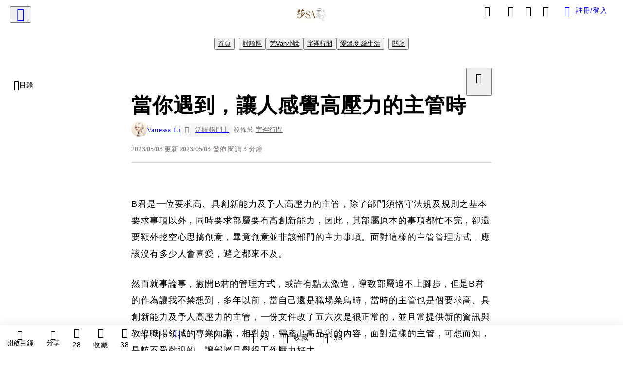

--- FILE ---
content_type: text/html; charset=utf-8
request_url: https://vocus.cc/article/64527a3ffd89780001ee6ac4
body_size: 668502
content:
<!DOCTYPE html><html lang="zh-Hant" dir="ltr"><head><title>當你遇到，讓人感覺高壓力的主管時</title><meta name="theme-color" content="#FF485A"/><meta charSet="utf-8"/><meta http-equiv="X-UA-Compatible" content="IE=edge"/><meta name="viewport" content="width=device-width,initial-scale=1,minimum-scale=1,maximum-scale=1,user-scalable=no,interactive-widget=resizes-content"/><meta name="title" content="當你遇到，讓人感覺高壓力的主管時"/><meta name="description" content="我們無法選擇遇到什麼樣的主管，遇到友善主管時，好好珍惜相處的時光，而遇到不友善的主管時，更要堅定而勇敢，這也是一個職場磨鍊的機會，提升自我精進自己，讓自己羽翼豐厚，跳脫那個困境，華麗轉身至另一個適才適所的地方。
"/><meta property="url" content="https://vocus.cc/article/64527a3ffd89780001ee6ac4"/><meta name="keywords" content="主管, 職場, 壓力, 管理, 創新"/><meta property="fb:app_id" content="1529891880611499"/><meta property="og:title" content="當你遇到，讓人感覺高壓力的主管時"/><meta property="og:description" content="我們無法選擇遇到什麼樣的主管，遇到友善主管時，好好珍惜相處的時光，而遇到不友善的主管時，更要堅定而勇敢，這也是一個職場磨鍊的機會，提升自我精進自己，讓自己羽翼豐厚，跳脫那個困境，華麗轉身至另一個適才適所的地方。
"/><meta property="og:url" content="https://vocus.cc/article/64527a3ffd89780001ee6ac4"/><meta property="og:type" content="article"/><meta property="og:image:width" content="1200"/><meta property="og:image:height " content="630"/><meta property="og:site_name" content="vocus"/><meta property="og:image" content="https://resize-image.vocus.cc/resize?norotation=true&amp;quality=80&amp;url=https%3A%2F%2Fimages.vocus.cc%2Ff1f2411f-4849-49b7-a561-086de0f7d6cf.jpg&amp;width=1200&amp;sign=cuL9-5fRs_9KY7YUI_aub-VsNWSyOjexiO2bzpkcCC0"/><meta property="og:image:secure_url" content="https://resize-image.vocus.cc/resize?norotation=true&amp;quality=80&amp;url=https%3A%2F%2Fimages.vocus.cc%2Ff1f2411f-4849-49b7-a561-086de0f7d6cf.jpg&amp;width=1200&amp;sign=cuL9-5fRs_9KY7YUI_aub-VsNWSyOjexiO2bzpkcCC0"/><meta name="pubdate" content="2023-05-03T15:29:34.779Z"/><meta name="lastmod" content="2023-05-03T15:29:35.366Z"/><meta property="article:published_time" content="2023-05-03T15:29:34.779Z"/><meta property="article:modified_time" content="2023-05-03T15:29:35.366Z"/><meta name="twitter:card" content="summary"/><meta name="twitter:title" content="當你遇到，讓人感覺高壓力的主管時"/><meta name="twitter:description" content="我們無法選擇遇到什麼樣的主管，遇到友善主管時，好好珍惜相處的時光，而遇到不友善的主管時，更要堅定而勇敢，這也是一個職場磨鍊的機會，提升自我精進自己，讓自己羽翼豐厚，跳脫那個困境，華麗轉身至另一個適才適所的地方。
"/><meta name="twitter:url" content="https://vocus.cc/article/64527a3ffd89780001ee6ac4"/><link rel="amphtml" href="https://vocus.cc/article/amp/64527a3ffd89780001ee6ac4"/><link rel="canonical" href="https://vocus.cc/article/64527a3ffd89780001ee6ac4"/><script type="application/ld+json">{"@context":"https://schema.org","@type":"WebSite","name":"vocus","alternateName":"vocus","url":"https://vocus.cc"}</script><script type="application/ld+json">{"@context":"http://schema.org","@type":"NewsArticle","mainEntityOfPage":{"@type":"WebPage","@id":"https://vocus.cc/article/64527a3ffd89780001ee6ac4"},"headline":"當你遇到，讓人感覺高壓力的主管時｜Vanessa  Li - 方格子","thumbnailUrl":"https://images.vocus.cc/f1f2411f-4849-49b7-a561-086de0f7d6cf.jpg","description":"我們無法選擇遇到什麼樣的主管，遇到友善主管時，好好珍惜相處的時光，而遇到不友善的主管時，更要堅定而勇敢，這也是一個職場磨鍊的機會，提升自我精進自己，讓自己羽翼豐厚，跳脫那個困境，華麗轉身至另一個適才適所的地方。 職場, 壓力, 管理, 心情, 正能量, 主管, 主管, 職場, 壓力, 管理, 創新","datePublished":"2023-05-03T15:29:34.779Z","dateModified":"2023-05-03T15:29:35.366Z","dateCreated":"2023-05-03T15:14:07.671Z","articleBody":"<p><span>B君是一位要求高、具創新能力及予人高壓力的主管，除了部門須恪守法規及規則之基本要求事項以外，同時要求部屬要有高創新能力，因此，其部屬原本的事項都忙不完，卻還要額外挖空心思搞創意，畢竟創意並非該部門的主力事項。面對這樣的主管管理方式，應該沒有多少人會喜愛，避之都來不及。</span></p><p><span>然而就事論事，撇開B君的管理方式，或許有點太激進，導致部屬追不上腳步，但是B君的作為讓我不禁想到，多年以前，當自己還是職場菜鳥時，當時的主管也是個要求高、具創新能力及予人高壓力的主管，一份文件改了五六次是很正常的，並且常提供新的資訊與教導職場領域的專業知識，相對的，需產出高品質的內容，面對這樣的主管，可想而知，是較不受歡迎的，讓部屬只覺得工作壓力好大。</span></p><p></p><p></p><br /><p></p><p><p><img src=\"https://resize-image.vocus.cc/resize?norotation=true&amp;quality=80&amp;url=https%3A%2F%2Fimages.vocus.cc%2Ff1f2411f-4849-49b7-a561-086de0f7d6cf.jpg&amp;width=740&amp;sign=r3GTqULmRIPuSp2CXmGAMmNWUgI2Z8JAxRxo7FY_W34\" alt=\"raw-image\" /></p><p></p></p><h1><br /><br /></h1><h1><span>此刻的付出，是未來華麗轉身的能量</span></h1><p><span>歲月更迭，歷經不同的產業領域及主管領導模式，當年的職場菜鳥已變成職場老鳥，有足夠的能力分辨職場上應有的工作態度及職場質感度，並且深刻感受到不同主管的管理模式，所以當聽到B君的管理方式，雖然自己非其部屬，但對企業而言， B君展現的是積極正向的一面，也得到良好的成效，並且為公司增加曝光的機會及獲得實質的效益。</span></p><p><span>因此，要求高、具創新能力及予人高壓力的主管，給予部屬很大的工作壓力，但另方面也刺激部屬成長的機會，就如同自己的經歷，當年的高壓主管的高品質要求及不停灌輸專業知識，經過數年的現在，我發現他所灌注在我腦海中的職涯思維是很先進的，應付目前的職場領域完全是綽綽有餘，因此當B君的部屬抱怨時，我都會給予積極鼓勵的正能量態度，為其打氣，雖然現在很辛苦，但未來可以收獲更多。</span></p><p><p><img src=\"https://resize-image.vocus.cc/resize?norotation=true&amp;quality=80&amp;url=https%3A%2F%2Fimages.vocus.cc%2Fbf342a15-7f4f-4f8c-a840-aab6f73749f6.jpg&amp;width=740&amp;sign=qfhX2SlRJtrddpFIwUqs-dLd6LqsaJlOUbqy0hybPEE\" alt=\"raw-image\" /></p><p></p></p><h1><br /><br /></h1><h1><span>讓自己有底氣</span></h1><p><span>主管的角色，極大的可能會影響一個人的職涯發展，尤其是剛踏入職場叢林時所遇到的主管，同時也可能影響日後的職場生存技能及工作心態。但是我們無法選擇遇到什麼樣的主管，只能隨機應變。遇到友善主管時，好好珍惜相處的時光，而遇到不友善的主管時，更要堅定而勇敢，這也是一個職場磨鍊的機會，提升自我精進自己，讓自己羽翼豐厚，跳脫那個困境，華麗轉身至另一個適才適所的地方。</span></p><p><span>職場沒有絕對，現在的主管也不會永遠是你的主管，無論如何，以善為出發點，廣結善緣，堅定目標，為自己的未來努力，生活應是更有能量與質感。</span></p><p><br /></p><p><p><img src=\"https://resize-image.vocus.cc/resize?norotation=true&amp;quality=80&amp;url=https%3A%2F%2Fimages.vocus.cc%2F37db17ed-50ce-4911-ae3d-b17c5a2f074e.jpg&amp;width=740&amp;sign=a0A2UJoe3GsaDvHSWveY6142VSGVh25N6I9m-6GiUck\" alt=\"raw-image\" /></p><p></p></p><p><br /></p><p><span>🍿若喜歡我的文章，歡迎追蹤、按讚及留言</span></p><p><span>🔆文章照片來源：Vanessa li</span></p><p><span>🍄IG：</span><a href=\"https://www.instagram.com/vanessali330/\" target=\"_blank\"><span>vanessali330</span></a></p><p><br /></p>","keywords":["職場","壓力","管理","心情","正能量","主管","主管","職場","壓力","管理","創新"],"author":{"@type":"Person","name":"Vanessa  Li","url":"https://vocus.cc/user/@vanessali"},"image":{"@type":"ImageObject","url":"https://images.vocus.cc/f1f2411f-4849-49b7-a561-086de0f7d6cf.jpg"},"creator":{"@type":"Person","name":"Vanessa  Li"},"publisher":{"@type":"Organization","name":"方格子｜放送你的知識與想像","logo":{"@type":"ImageObject","url":"https://images.vocus.cc/static/og_img/vocus_og_2025.jpg"}},"comment":[{"@type":"Comment","@id":"https://vocus.cc/article/64527a3ffd89780001ee6ac4#comment-6452e217fd89780001e82f21","text":"最喜歡老佛爺的這句話，我最大的奢華，就是不必為別人調整我自己。","dateCreated":"2023-05-03T22:37:11.902Z","author":{"@type":"Person","name":"5 月","url":"https://vocus.cc/user/61893827fd89780001e947e1"}},{"@type":"Comment","@id":"https://vocus.cc/article/64527a3ffd89780001ee6ac4#comment-6453ce4dfd89780001b30d85","text":"最後一段話很棒！\u0001我遇到的主管中，好的比壞的多\u0001現在我也是個小主管，每天都在學習、都在調整，不為別人，為的是自己","dateCreated":"2023-05-04T15:25:01.941Z","author":{"@type":"Person","name":"白夜","url":"https://vocus.cc/user/@seshen"}},{"@type":"Comment","@id":"https://vocus.cc/article/64527a3ffd89780001ee6ac4#comment-6452e91ffd89780001e86d57","text":"好句好字，這些字很具有個人特色！","dateCreated":"2023-05-03T23:07:11.098Z","author":{"@type":"Person","name":"Angela Chen","url":"https://vocus.cc/user/@Angela_Chen"}},{"@type":"Comment","@id":"https://vocus.cc/article/64527a3ffd89780001ee6ac4#comment-6454c1ebfd89780001c18754","text":"好喜歡「我最大的奢華，就是不必為別人調整我自己」\u0001多有骨氣的一句話，如果我想調整自己只是為了讓自己更好，才不是為了要討好誰","dateCreated":"2023-05-05T08:44:27.077Z","author":{"@type":"Person","name":"露露斑比LuluBambi","url":"https://vocus.cc/user/@LuluBambi"}},{"@type":"Comment","@id":"https://vocus.cc/article/64527a3ffd89780001ee6ac4#comment-6453d262fd89780001b34c21","text":"壓力，可以讓煤炭變成鑽石💎但是壓力過大，也有可能讓鑽石變為灰燼！--語出自「馬蓋先」，這個主題很耐人尋味😎","dateCreated":"2023-05-04T15:42:26.915Z","author":{"@type":"Person","name":"Ds  Tacr","url":"https://vocus.cc/user/@taiping"}}],"commentCount":28}</script><link rel="dns-prefetch" href="https://d2a6d2ofes041u.cloudfront.net"/><link rel="dns-prefetch" href="https://api.vocus.cc"/><link rel="dns-prefetch" href="https://www.googletagmanager.com"/><link rel="preconnect" href="https://d2a6d2ofes041u.cloudfront.net" crossorigin="anonymous"/><link rel="preload" as="image" href="https://images.vocus.cc/f1f2411f-4849-49b7-a561-086de0f7d6cf.jpg" fetchpriority="high"/><script type="application/ld+json">[{"@context":"https://schema.org","@type":"BreadcrumbList","name":"作者頁「Vanessa  Li」導往文章「當你遇到，讓人感覺高壓力的主管時」的導覽標記","itemListElement":[{"@type":"ListItem","position":1,"name":"方格子｜放送你的知識與想像","item":{"@id":"https://vocus.cc","name":"方格子｜放送你的知識與想像"}},{"@type":"ListItem","position":2,"name":"Vanessa  Li","item":{"@id":"https://vocus.cc/user/@vanessali","name":"Vanessa  Li"}}]},{"@context":"https://schema.org","@type":"BreadcrumbList","name":"沙龍首頁「莎SA的沙龍」導往文章「當你遇到，讓人感覺高壓力的主管時」的導覽標記","itemListElement":[{"@type":"ListItem","position":1,"name":"莎SA的沙龍","item":{"@id":"https://vocus.cc/salon/654891a8fd897800018507a6","name":"莎SA的沙龍"}}]},{"@context":"https://schema.org","@type":"BreadcrumbList","name":"房間頁「討論區」導往文章的導覽標記","itemListElement":[{"@type":"ListItem","position":1,"name":"莎SA的沙龍","item":{"@id":"https://vocus.cc/salon/654891a8fd897800018507a6","name":"莎SA的沙龍"}},{"@type":"ListItem","position":2,"name":"討論區","item":{"@id":"https://vocus.cc/salon/654891a8fd897800018507a6/room/654891a8fd897800018507a2","name":"討論區"}}]},{"@context":"https://schema.org","@type":"BreadcrumbList","name":"房間頁「梵Van小說」導往文章的導覽標記","itemListElement":[{"@type":"ListItem","position":1,"name":"莎SA的沙龍","item":{"@id":"https://vocus.cc/salon/654891a8fd897800018507a6","name":"莎SA的沙龍"}},{"@type":"ListItem","position":2,"name":"梵Van小說","item":{"@id":"https://vocus.cc/salon/654891a8fd897800018507a6/room/vanessali2","name":"梵Van小說"}}]},{"@context":"https://schema.org","@type":"BreadcrumbList","name":"房間頁「字裡行間」導往文章的導覽標記","itemListElement":[{"@type":"ListItem","position":1,"name":"莎SA的沙龍","item":{"@id":"https://vocus.cc/salon/654891a8fd897800018507a6","name":"莎SA的沙龍"}},{"@type":"ListItem","position":2,"name":"字裡行間","item":{"@id":"https://vocus.cc/salon/654891a8fd897800018507a6/room/vanessali3","name":"字裡行間"}}]},{"@context":"https://schema.org","@type":"BreadcrumbList","name":"房間頁「愛溫度 繪生活」導往文章的導覽標記","itemListElement":[{"@type":"ListItem","position":1,"name":"莎SA的沙龍","item":{"@id":"https://vocus.cc/salon/654891a8fd897800018507a6","name":"莎SA的沙龍"}},{"@type":"ListItem","position":2,"name":"愛溫度 繪生活","item":{"@id":"https://vocus.cc/salon/654891a8fd897800018507a6/room/vanessali","name":"愛溫度 繪生活"}}]}]</script><script type="application/ld+json">[{"@context":"https://schema.org","@type":"ImageObject","contentUrl":"https://images.vocus.cc/f1f2411f-4849-49b7-a561-086de0f7d6cf.jpg","caption":"選擇與取捨 (照片來源：Vanessa li)","creator":{"@context":"https://schema.org","@type":"Organization","url":"https://vocus.cc/","name":"vocus"},"license":"https://vocus.cc/terms/copyright","acquireLicensePage":"https://vocus.cc/terms/member","copyrightNotice":"©2026 Vanessa  Li on vocus. All rights reserved.","creditText":"Vanessa  Li"},{"@context":"https://schema.org","@type":"ImageObject","contentUrl":"https://images.vocus.cc/bf342a15-7f4f-4f8c-a840-aab6f73749f6.jpg","caption":"手中的抉擇 (照片來源：Vanessa li)","creator":{"@context":"https://schema.org","@type":"Organization","url":"https://vocus.cc/","name":"vocus"},"license":"https://vocus.cc/terms/copyright","acquireLicensePage":"https://vocus.cc/terms/member","copyrightNotice":"©2026 Vanessa  Li on vocus. All rights reserved.","creditText":"Vanessa  Li"},{"@context":"https://schema.org","@type":"ImageObject","contentUrl":"https://images.vocus.cc/37db17ed-50ce-4911-ae3d-b17c5a2f074e.jpg","caption":"讓自己有底氣做自己 (照片來源：Vanessa li)","creator":{"@context":"https://schema.org","@type":"Organization","url":"https://vocus.cc/","name":"vocus"},"license":"https://vocus.cc/terms/copyright","acquireLicensePage":"https://vocus.cc/terms/member","copyrightNotice":"©2026 Vanessa  Li on vocus. All rights reserved.","creditText":"Vanessa  Li"}]</script><script type="application/ld+json">{"@context":"https://schema.org","@type":"ItemList","name":"當前文章的相關貼文或文章","description":"當前文章的相關貼文或文章","url":"https://vocus.cc/article/64527a3ffd89780001ee6ac4","itemListElement":[{"@type":"ListItem","position":1,"url":"https://vocus.cc/article/65314110fd89780001b05d04"},{"@type":"ListItem","position":2,"url":"https://vocus.cc/article/6481659afd89780001e9c7a4"},{"@type":"ListItem","position":3,"url":"https://vocus.cc/article/6446ca97fd8978000118f429"},{"@type":"ListItem","position":4,"url":"https://vocus.cc/article/63ae51e2fd897800018d4d9e"},{"@type":"ListItem","position":5,"url":"https://vocus.cc/article/6098cf48fd8978000139b9e5"},{"@type":"ListItem","position":6,"url":"https://vocus.cc/article/617a157bfd89780001142174"},{"@type":"ListItem","position":7,"url":"https://vocus.cc/article/60b89c86fd89780001769b6a"},{"@type":"ListItem","position":8,"url":"https://vocus.cc/article/606ffffbfd8978000125f78e"},{"@type":"ListItem","position":9,"url":"https://vocus.cc/article/5f7ec917fd8978000134d5fc"},{"@type":"ListItem","position":10,"url":"https://vocus.cc/article/5c93b459fd8978000193efd6"}]}</script><meta name="next-head-count" content="39"/><link rel="dns-prefetch" href="//connect.facebook.net"/><link rel="dns-prefetch" href="//cdn.embedly.com"/><link rel="dns-prefetch" href="//static.hotjar.com"/><link rel="dns-prefetch" href="//tenmax-static.cacafly.net"/><link rel="dns-prefetch" href="//ssp.tenmax.io"/><link rel="dns-prefetch" href="//lh3.googleusercontent.com"/><link rel="dns-prefetch" href="//survey.survicate.com"/><link rel="preconnect" href="https://connect.facebook.net" crossorigin=""/><link rel="preconnect" href="https://cdn.embedly.com" crossorigin=""/><meta name="application-name" content="vocus｜方格子"/><meta name="apple-mobile-web-app-capable" content="yes"/><meta name="apple-mobile-web-app-title" content="vocus｜方格子"/><meta name="apple-mobile-web-app-status-bar" content="#ff485a"/><meta name="format-detection" content="telephone=no"/><meta name="mobile-web-app-capable" content="yes"/><meta name="theme-color" content="#ff485a"/><link rel="shortcut icon" href="https://vocus.cc/static/favicon.ico"/><link rel="apple-touch-icon" href="/static/img/icon-96x96.png"/><link rel="apple-touch-icon" sizes="152x152" href="/static/img/icon-152x152.png"/><link rel="apple-touch-icon" sizes="180x180" href="/static/img/icon-180x180.png"/><link rel="apple-touch-icon" sizes="167x167" href="/static/img/icon-167x167.png"/><link rel="icon" type="image/png" sizes="32x32" href="/static/img/favicon-32x32.png"/><link rel="icon" type="image/png" sizes="16x16" href="/static/img/favicon-16x16.png"/><link rel="manifest" href="/manifest.json" crossorigin="use-credentials"/><link data-next-font="" rel="preconnect" href="/" crossorigin="anonymous"/><link rel="preload" href="/_next/static/css/1948cfc89a519508.css" as="style"/><link rel="stylesheet" href="/_next/static/css/1948cfc89a519508.css" data-n-g=""/><link rel="preload" href="/_next/static/css/7bba43fccd5735d5.css" as="style"/><link rel="stylesheet" href="/_next/static/css/7bba43fccd5735d5.css" data-n-p=""/><link rel="preload" href="/_next/static/css/9c0e26555787fd0d.css" as="style"/><link rel="stylesheet" href="/_next/static/css/9c0e26555787fd0d.css"/><noscript data-n-css=""></noscript><script defer="" nomodule="" src="/_next/static/chunks/polyfills-42372ed130431b0a.js"></script><script defer="" src="/_next/static/chunks/11065.7621d6d50adcf8e9.js"></script><script defer="" src="/_next/static/chunks/38544-9ca3ec121db0f11d.js"></script><script defer="" src="/_next/static/chunks/26025-052751214a1c7dd8.js"></script><script defer="" src="/_next/static/chunks/60801.251d1c9a6e718dd2.js"></script><script defer="" src="/_next/static/chunks/63987.d0c2a93fad593834.js"></script><script defer="" src="/_next/static/chunks/49058.5f3b042afdf5b0d9.js"></script><script defer="" src="/_next/static/chunks/vendor-radix.2fbf0a24015b3fbe.js"></script><script defer="" src="/_next/static/chunks/55385-481edc5f643f4662.js"></script><script defer="" src="/_next/static/chunks/73538.fae9a3aefee9f677.js"></script><script defer="" src="/_next/static/chunks/5840.cf1c2f2822ecc839.js"></script><script defer="" src="/_next/static/chunks/283.68507f2babcc7065.js"></script><script src="/_next/static/chunks/webpack-02bed69ac9161ec8.js" defer=""></script><script src="/_next/static/chunks/framework-465e490adc4592e5.js" defer=""></script><script src="/_next/static/chunks/main-1a94c49bb80a68bd.js" defer=""></script><script src="/_next/static/chunks/pages/_app-4cca963e215ecc51.js" defer=""></script><script src="/_next/static/chunks/1bfc9850-f445dfbaa30ed2b2.js" defer=""></script><script src="/_next/static/chunks/66261-a44e130f873cd373.js" defer=""></script><script src="/_next/static/chunks/87066-c13d598811fb9be1.js" defer=""></script><script src="/_next/static/chunks/2183-52a384eb30d871a9.js" defer=""></script><script src="/_next/static/chunks/16118-e104739afae8026c.js" defer=""></script><script src="/_next/static/chunks/78999-c6867f170a29ed9a.js" defer=""></script><script src="/_next/static/chunks/9198-ccf0528fe6cb6ff5.js" defer=""></script><script src="/_next/static/chunks/18573-fe484e48c0e68238.js" defer=""></script><script src="/_next/static/chunks/87536-6c926276c73394de.js" defer=""></script><script src="/_next/static/chunks/72873-143cdd2eb916a03c.js" defer=""></script><script src="/_next/static/chunks/4736-8d5e564040410f53.js" defer=""></script><script src="/_next/static/chunks/57021-6820a1a8902ae936.js" defer=""></script><script src="/_next/static/chunks/92919-f80dbf63d0d87e49.js" defer=""></script><script src="/_next/static/chunks/51533-5f6a9d9dea70aa72.js" defer=""></script><script src="/_next/static/chunks/77086-be2b032638e8aceb.js" defer=""></script><script src="/_next/static/chunks/61357-1494162d6574d3bc.js" defer=""></script><script src="/_next/static/chunks/70717-d837977e408af2a0.js" defer=""></script><script src="/_next/static/chunks/5283-d10e38915ece476d.js" defer=""></script><script src="/_next/static/chunks/89755-077be33f892b959c.js" defer=""></script><script src="/_next/static/chunks/76499-97bd958f479cf639.js" defer=""></script><script src="/_next/static/chunks/85518-fc26456125faa62f.js" defer=""></script><script src="/_next/static/chunks/77442-b2f040d1eb917574.js" defer=""></script><script src="/_next/static/chunks/62584-49af57c6a46b0c25.js" defer=""></script><script src="/_next/static/chunks/29990-3b329c48a9056e4e.js" defer=""></script><script src="/_next/static/chunks/14733-e1da1540662138ae.js" defer=""></script><script src="/_next/static/chunks/54601-de63db4e5d906432.js" defer=""></script><script src="/_next/static/chunks/80690-6e6326cbb3a93136.js" defer=""></script><script src="/_next/static/chunks/99192-45ef571c5899d9db.js" defer=""></script><script src="/_next/static/chunks/25389-4579572c633a364f.js" defer=""></script><script src="/_next/static/chunks/96575-34767619d0390e17.js" defer=""></script><script src="/_next/static/chunks/60022-f431e8fba2395a34.js" defer=""></script><script src="/_next/static/chunks/79553-d99a3a6de870863a.js" defer=""></script><script src="/_next/static/chunks/81344-f51b4850744b33e8.js" defer=""></script><script src="/_next/static/chunks/74330-3aef3d256290d296.js" defer=""></script><script src="/_next/static/chunks/17937-b022ea2bf8f74aa8.js" defer=""></script><script src="/_next/static/chunks/60052-c6b08a619bfe0339.js" defer=""></script><script src="/_next/static/chunks/30005-f5ada112569390cb.js" defer=""></script><script src="/_next/static/chunks/21167-e2ac1c3c6efee246.js" defer=""></script><script src="/_next/static/chunks/50595-b8d5829e7c113193.js" defer=""></script><script src="/_next/static/chunks/pages/article/%5Bid%5D-f7f18364e7fd1f92.js" defer=""></script><script src="/_next/static/l3P2n9lSUGb3KEUJFTqzB/_buildManifest.js" defer=""></script><script src="/_next/static/l3P2n9lSUGb3KEUJFTqzB/_ssgManifest.js" defer=""></script><style data-styled="" data-styled-version="5.3.11">.hHRGMn{background-size:cover;font-size:20px;width:20px;height:20px;display:-webkit-box;display:-webkit-flex;display:-ms-flexbox;display:flex;-webkit-align-items:center;-webkit-box-align:center;-ms-flex-align:center;align-items:center;}/*!sc*/
.hHRGMn.icon-refresh.rotate{-webkit-animation:1500ms linear infinite fTxbLP;animation:1500ms linear infinite fTxbLP;}/*!sc*/
.hHRGMn:before{width:20px;height:20px;}/*!sc*/
.koufxr{background-size:cover;font-size:28px;width:28px;height:28px;display:-webkit-box;display:-webkit-flex;display:-ms-flexbox;display:flex;-webkit-align-items:center;-webkit-box-align:center;-ms-flex-align:center;align-items:center;}/*!sc*/
.koufxr.icon-refresh.rotate{-webkit-animation:1500ms linear infinite fTxbLP;animation:1500ms linear infinite fTxbLP;}/*!sc*/
.koufxr:before{width:28px;height:28px;}/*!sc*/
.hEhLok{background-size:cover;font-size:24px;width:24px;height:24px;display:-webkit-box;display:-webkit-flex;display:-ms-flexbox;display:flex;-webkit-align-items:center;-webkit-box-align:center;-ms-flex-align:center;align-items:center;color:var(--Primary-Gray-L-03);display:inline-block;vertical-align:middle;}/*!sc*/
.hEhLok.icon-refresh.rotate{-webkit-animation:1500ms linear infinite fTxbLP;animation:1500ms linear infinite fTxbLP;}/*!sc*/
.hEhLok:before{width:24px;height:24px;}/*!sc*/
.glGxah{background-size:cover;font-size:18px;width:18px;height:18px;display:-webkit-box;display:-webkit-flex;display:-ms-flexbox;display:flex;-webkit-align-items:center;-webkit-box-align:center;-ms-flex-align:center;align-items:center;color:var(--Primary-Gray-L-01);}/*!sc*/
.glGxah.icon-refresh.rotate{-webkit-animation:1500ms linear infinite fTxbLP;animation:1500ms linear infinite fTxbLP;}/*!sc*/
.glGxah:before{width:18px;height:18px;}/*!sc*/
data-styled.g1[id="sc-85ee8161-0"]{content:"hHRGMn,koufxr,hEhLok,glGxah,"}/*!sc*/
.fYQLBE{display:-webkit-box;display:-webkit-flex;display:-ms-flexbox;display:flex;-webkit-box-pack:center;-webkit-justify-content:center;-ms-flex-pack:center;justify-content:center;height:36px;padding:8px;border-radius:8px;font-size:14px;color:var(--theme-L_gray-base-B_white);background-color:var(--theme-L_transparent-B_transparent);border:none;}/*!sc*/
@media (hover:hover){.fYQLBE:hover{background-color:var(--theme-L_gray-5-B_gray-1);}}/*!sc*/
.fYQLBE:disabled{color:var(--Primary-Gray-L-03);background-color:var(--theme-L_gray-5-B_gray-1);border:none;}/*!sc*/
.cGxKKk{height:36px;padding:8px 12px;border-radius:8px;font-size:14px;display:-webkit-box;display:-webkit-flex;display:-ms-flexbox;display:flex;-webkit-box-pack:center;-webkit-justify-content:center;-ms-flex-pack:center;justify-content:center;-webkit-align-items:center;-webkit-box-align:center;-ms-flex-align:center;align-items:center;color:var(--theme-L_gray-base-B_gray-6);background-color:var(--theme-L_white-B_transparent);border:1px solid var(--theme-L_gray-base-B_gray-6);}/*!sc*/
@media (hover:hover){.cGxKKk:hover{background-color:var(--theme-L_gray-5-B_gray-1);border:1px solid var(--theme-L_gray-base-B_gray-6);}}/*!sc*/
.cGxKKk:disabled{color:var(--Primary-Gray-L-03);background-color:var(--theme-L_gray-5-B_gray-1);border:none;}/*!sc*/
.koZbQv{height:36px;padding:8px 12px;border-radius:8px;font-size:14px;display:-webkit-box;display:-webkit-flex;display:-ms-flexbox;display:flex;-webkit-box-pack:center;-webkit-justify-content:center;-ms-flex-pack:center;justify-content:center;-webkit-align-items:center;-webkit-box-align:center;-ms-flex-align:center;align-items:center;color:var(--theme-L_gray-base-B_white);background-color:var(--theme-L_transparent-B_transparent);border:none;}/*!sc*/
@media (hover:hover){.koZbQv:hover{color:var(--theme-L_gray-2-B_gray-5);}}/*!sc*/
.koZbQv:disabled{color:var(--Primary-Gray-L-03);border:none;}/*!sc*/
.elEzpU{display:-webkit-box;display:-webkit-flex;display:-ms-flexbox;display:flex;-webkit-box-pack:center;-webkit-justify-content:center;-ms-flex-pack:center;justify-content:center;height:36px;padding:8px;border-radius:8px;font-size:14px;color:var(--theme-L_gray-base-B_white);background-color:var(--theme-L_transparent-B_transparent);border:none;}/*!sc*/
@media (hover:hover){.elEzpU:hover{color:var(--theme-L_gray-2-B_gray-5);}}/*!sc*/
.elEzpU:disabled{color:var(--Primary-Gray-L-03);border:none;}/*!sc*/
.hfKRUO{-webkit-align-items:center;-webkit-box-align:center;-ms-flex-align:center;align-items:center;background-color:var(--theme-L_white-B_transparent);border:1px solid var(--theme-L_gray-4-B_gray-2);border-radius:8px;color:var(--theme-L_gray-base-B_gray-6);display:-webkit-box;display:-webkit-flex;display:-ms-flexbox;display:flex;font-size:14px;height:36px;-webkit-box-pack:center;-webkit-justify-content:center;-ms-flex-pack:center;justify-content:center;margin-top:24px;padding:8px 12px;}/*!sc*/
@media (hover:hover){.hfKRUO:hover{background-color:var(--theme-L_gray-5-B_gray-1);border:1px solid var(--theme-L_gray-3-B_gray-2);}}/*!sc*/
@media screen and (min-width:0){.hfKRUO{width:100%;}}/*!sc*/
@media screen and (min-width:768px){.hfKRUO{width:auto;}}/*!sc*/
.hfKRUO:disabled{color:var(--Primary-Gray-L-03);background-color:var(--theme-L_gray-5-B_gray-1);border:none;}/*!sc*/
.liUBsH{height:36px;padding:8px 12px;border-radius:8px;font-size:14px;display:-webkit-box;display:-webkit-flex;display:-ms-flexbox;display:flex;-webkit-box-pack:center;-webkit-justify-content:center;-ms-flex-pack:center;justify-content:center;-webkit-align-items:center;-webkit-box-align:center;-ms-flex-align:center;align-items:center;color:var(--theme-L_gray-base-B_gray-6);background-color:var(--theme-L_white-B_transparent);border:1px solid var(--theme-L_gray-4-B_gray-2);margin-top:8px;margin-bottom:8px;}/*!sc*/
@media (hover:hover){.liUBsH:hover{background-color:var(--theme-L_gray-5-B_gray-1);border:1px solid var(--theme-L_gray-3-B_gray-2);}}/*!sc*/
.liUBsH:disabled{color:var(--Primary-Gray-L-03);background-color:var(--theme-L_gray-5-B_gray-1);border:none;}/*!sc*/
data-styled.g7[id="sc-e45c49f0-0"]{content:"fYQLBE,cGxKKk,koZbQv,elEzpU,hfKRUO,liUBsH,"}/*!sc*/
.ENDhh{top:0;left:0;position:fixed;width:100%;height:auto;background-color:var(--Primary-White);display:-webkit-box;display:-webkit-flex;display:-ms-flexbox;display:flex;}/*!sc*/
.kTSLUc{-webkit-align-items:center;-webkit-box-align:center;-ms-flex-align:center;align-items:center;display:-webkit-box;display:-webkit-flex;display:-ms-flexbox;display:flex;-webkit-box-pack:center;-webkit-justify-content:center;-ms-flex-pack:center;justify-content:center;}/*!sc*/
@media screen and (min-width:0){.kTSLUc{padding:0px 16px;}}/*!sc*/
@media screen and (min-width:768px){.kTSLUc{padding:0px 20px;}}/*!sc*/
.kUHCuY{-webkit-box-pack:center;-webkit-justify-content:center;-ms-flex-pack:center;justify-content:center;display:-webkit-box;display:-webkit-flex;display:-ms-flexbox;display:flex;}/*!sc*/
.ebqdlV{-webkit-box-pack:center;-webkit-justify-content:center;-ms-flex-pack:center;justify-content:center;max-width:100%;width:100%;display:-webkit-box;display:-webkit-flex;display:-ms-flexbox;display:flex;}/*!sc*/
.cGyieR{display:-webkit-box;display:-webkit-flex;display:-ms-flexbox;display:flex;-webkit-flex-direction:column;-ms-flex-direction:column;flex-direction:column;position:relative;}/*!sc*/
@media screen and (min-width:0){.cGyieR{margin-top:80px;}}/*!sc*/
@media screen and (min-width:768px){.cGyieR{margin-top:150px;}}/*!sc*/
.dzYzhg{display:-webkit-box;display:-webkit-flex;display:-ms-flexbox;display:flex;}/*!sc*/
@media screen and (min-width:0){.fwMQiS{display:none;}}/*!sc*/
@media screen and (min-width:768px){.fwMQiS{display:block;}}/*!sc*/
.iVyiiI{position:relative;}/*!sc*/
.NFihu{display:-webkit-box;display:-webkit-flex;display:-ms-flexbox;display:flex;-webkit-flex-direction:column;-ms-flex-direction:column;flex-direction:column;margin:auto;position:relative;z-index:0;}/*!sc*/
@media screen and (min-width:0){.NFihu{width:100%;}}/*!sc*/
@media screen and (min-width:768px){.NFihu{width:740px;}}/*!sc*/
.kAJsTL{width:100%;z-index:-1;}/*!sc*/
.eOVyyM{-webkit-align-items:center;-webkit-box-align:center;-ms-flex-align:center;align-items:center;-webkit-box-pack:justify;-webkit-justify-content:space-between;-ms-flex-pack:justify;justify-content:space-between;display:-webkit-box;display:-webkit-flex;display:-ms-flexbox;display:flex;}/*!sc*/
.gpkPmo{-webkit-align-items:center;-webkit-box-align:center;-ms-flex-align:center;align-items:center;display:-webkit-box;display:-webkit-flex;display:-ms-flexbox;display:flex;}/*!sc*/
.kRYlAp{margin-bottom:0px;display:-webkit-box;display:-webkit-flex;display:-ms-flexbox;display:flex;}/*!sc*/
.esKXRP{width:100%;-webkit-box-pack:justify;-webkit-justify-content:space-between;-ms-flex-pack:justify;justify-content:space-between;-webkit-align-items:center;-webkit-box-align:center;-ms-flex-align:center;align-items:center;display:-webkit-box;display:-webkit-flex;display:-ms-flexbox;display:flex;}/*!sc*/
.krQfuO{-webkit-align-items:center;-webkit-box-align:center;-ms-flex-align:center;align-items:center;color:var(--Primary-Gray-L-02);display:-webkit-box;display:-webkit-flex;display:-ms-flexbox;display:flex;-webkit-flex-wrap:wrap;-ms-flex-wrap:wrap;flex-wrap:wrap;font-size:14px;font-weight:400;line-height:20px;}/*!sc*/
@media screen and (min-width:0){.krQfuO{max-width:385px;}}/*!sc*/
@media screen and (min-width:768px){.krQfuO{max-width:unset;}}/*!sc*/
@media screen and (min-width:992px){.krQfuO{max-width:unset;}}/*!sc*/
.eRIYMs{-webkit-flex-direction:column;-ms-flex-direction:column;flex-direction:column;display:-webkit-box;display:-webkit-flex;display:-ms-flexbox;display:flex;}/*!sc*/
.eJqFQu{background-color:var(--Primary-White);border:none;border-bottom:1px solid var(--Primary-Gray-L-04);border-radius:0px;width:100%;}/*!sc*/
@media screen and (min-width:0){.eJqFQu{padding:36px 0px;}}/*!sc*/
@media screen and (min-width:768px){.eJqFQu{padding:36px 0px;}}/*!sc*/
@media screen and (min-width:992px){.eJqFQu{padding:40px 0px;}}/*!sc*/
.jdAwcW{margin-bottom:16px;-webkit-box-pack:justify;-webkit-justify-content:space-between;-ms-flex-pack:justify;justify-content:space-between;display:-webkit-box;display:-webkit-flex;display:-ms-flexbox;display:flex;}/*!sc*/
.jjUXnj{-webkit-align-items:center;-webkit-box-align:center;-ms-flex-align:center;align-items:center;width:100%;display:-webkit-box;display:-webkit-flex;display:-ms-flexbox;display:flex;}/*!sc*/
.grWblB{margin-top:4px;display:-webkit-box;display:-webkit-flex;display:-ms-flexbox;display:flex;}/*!sc*/
.geQCjL{margin-top:24px;-webkit-align-items:center;-webkit-box-align:center;-ms-flex-align:center;align-items:center;display:-webkit-box;display:-webkit-flex;display:-ms-flexbox;display:flex;}/*!sc*/
.hUKMED{width:100%;-webkit-align-items:center;-webkit-box-align:center;-ms-flex-align:center;align-items:center;-webkit-flex-direction:column;-ms-flex-direction:column;flex-direction:column;display:-webkit-box;display:-webkit-flex;display:-ms-flexbox;display:flex;}/*!sc*/
.hXUutA{background-color:var(--Primary-White);border:none;border-radius:0;-webkit-flex-direction:column;-ms-flex-direction:column;flex-direction:column;padding:16px 0 8px 0;position:relative;width:100%;}/*!sc*/
@media screen and (min-width:0){.hXUutA{display:none;border-bottom:1px solid var(--Primary-Gray-L-04);}}/*!sc*/
@media screen and (min-width:768px){.hXUutA{display:-webkit-box;display:-webkit-flex;display:-ms-flexbox;display:flex;border-bottom:1px solid var(--Primary-Gray-L-04);}}/*!sc*/
@media screen and (min-width:992px){.hXUutA{border-bottom:1px solid var(--Primary-Gray-L-04);}}/*!sc*/
.feFpPy{-webkit-flex-direction:column;-ms-flex-direction:column;flex-direction:column;margin-bottom:12px;display:-webkit-box;display:-webkit-flex;display:-ms-flexbox;display:flex;}/*!sc*/
.cTfSlo{-webkit-box-pack:justify;-webkit-justify-content:space-between;-ms-flex-pack:justify;justify-content:space-between;display:-webkit-box;display:-webkit-flex;display:-ms-flexbox;display:flex;}/*!sc*/
.eQHnya{-webkit-align-items:center;-webkit-box-align:center;-ms-flex-align:center;align-items:center;-webkit-box-pack:justify;-webkit-justify-content:space-between;-ms-flex-pack:justify;justify-content:space-between;margin-bottom:12px;display:-webkit-box;display:-webkit-flex;display:-ms-flexbox;display:flex;}/*!sc*/
.ZbfkG{position:relative;margin-bottom:12px;display:-webkit-box;display:-webkit-flex;display:-ms-flexbox;display:flex;}/*!sc*/
.jcgIgj{width:calc(100% - 221px);-webkit-flex-direction:column;-ms-flex-direction:column;flex-direction:column;display:-webkit-box;display:-webkit-flex;display:-ms-flexbox;display:flex;}/*!sc*/
.jIGlUF{width:calc(100% - 16px);-webkit-flex-direction:column;-ms-flex-direction:column;flex-direction:column;margin-bottom:8px;margin-right:16px;display:-webkit-box;display:-webkit-flex;display:-ms-flexbox;display:flex;}/*!sc*/
.vAfCQ{width:calc(100% - 16px);margin-right:16px;-webkit-flex-direction:column;-ms-flex-direction:column;flex-direction:column;display:-webkit-box;display:-webkit-flex;display:-ms-flexbox;display:flex;}/*!sc*/
.eWDMOl{display:-webkit-box;display:-webkit-flex;display:-ms-flexbox;display:flex;height:100%;}/*!sc*/
@media screen and (min-width:0){.eWDMOl{width:40%;border-radius:8px;}}/*!sc*/
@media screen and (min-width:768px){.eWDMOl{width:220px;border-radius:12px;}}/*!sc*/
.pjVhS{-webkit-box-pack:justify;-webkit-justify-content:space-between;-ms-flex-pack:justify;justify-content:space-between;-webkit-align-items:center;-webkit-box-align:center;-ms-flex-align:center;align-items:center;position:relative;left:-12px;margin-top:1px;width:calc(100% + 20px);display:-webkit-box;display:-webkit-flex;display:-ms-flexbox;display:flex;}/*!sc*/
.hKKCsU{background-color:var(--Primary-White);border:none;border-radius:0;-webkit-flex-direction:column;-ms-flex-direction:column;flex-direction:column;padding:16px 0 8px 0;position:relative;width:100%;}/*!sc*/
@media screen and (min-width:0){.hKKCsU{display:-webkit-box;display:-webkit-flex;display:-ms-flexbox;display:flex;border-bottom:1px solid var(--Primary-Gray-L-04);}}/*!sc*/
@media screen and (min-width:768px){.hKKCsU{display:none;border-bottom:1px solid var(--Primary-Gray-L-04);}}/*!sc*/
@media screen and (min-width:992px){.hKKCsU{border-bottom:1px solid var(--Primary-Gray-L-04);}}/*!sc*/
.hsUxeq{position:relative;-webkit-flex-direction:column;-ms-flex-direction:column;flex-direction:column;margin-bottom:12px;display:-webkit-box;display:-webkit-flex;display:-ms-flexbox;display:flex;}/*!sc*/
.ibQCNi{width:100%;-webkit-flex-direction:column;-ms-flex-direction:column;flex-direction:column;margin-bottom:8px;display:-webkit-box;display:-webkit-flex;display:-ms-flexbox;display:flex;}/*!sc*/
.bJBZEE{width:60%;display:-webkit-box;display:-webkit-flex;display:-ms-flexbox;display:flex;}/*!sc*/
.eDxcal{display:-webkit-box;display:-webkit-flex;display:-ms-flexbox;display:flex;-webkit-flex-direction:column;-ms-flex-direction:column;flex-direction:column;}/*!sc*/
@media screen and (min-width:0){.eDxcal{width:calc(100% - 12px);margin-right:12px;}}/*!sc*/
@media screen and (min-width:768px){.eDxcal{width:calc(100% - 16px);margin-right:16px;}}/*!sc*/
.kCMGui{background-color:var(--Primary-White);border:none;border-radius:0;-webkit-flex-direction:column;-ms-flex-direction:column;flex-direction:column;padding:16px 0 8px 0;position:relative;width:100%;}/*!sc*/
@media screen and (min-width:0){.kCMGui{display:none;border-bottom:none;}}/*!sc*/
@media screen and (min-width:768px){.kCMGui{display:-webkit-box;display:-webkit-flex;display:-ms-flexbox;display:flex;border-bottom:none;}}/*!sc*/
@media screen and (min-width:992px){.kCMGui{border-bottom:none;}}/*!sc*/
.bObYVm{background-color:var(--Primary-White);border:none;border-radius:0;-webkit-flex-direction:column;-ms-flex-direction:column;flex-direction:column;padding:16px 0 8px 0;position:relative;width:100%;}/*!sc*/
@media screen and (min-width:0){.bObYVm{display:-webkit-box;display:-webkit-flex;display:-ms-flexbox;display:flex;border-bottom:none;}}/*!sc*/
@media screen and (min-width:768px){.bObYVm{display:none;border-bottom:none;}}/*!sc*/
@media screen and (min-width:992px){.bObYVm{border-bottom:none;}}/*!sc*/
.dwidwT{display:-webkit-box;display:-webkit-flex;display:-ms-flexbox;display:flex;-webkit-flex-direction:column;-ms-flex-direction:column;flex-direction:column;padding-bottom:40px;}/*!sc*/
@media screen and (min-width:768px){.dwidwT{border-top:1px solid var(--Primary-Gray-L-04);}}/*!sc*/
.hJsVus{display:grid;-webkit-box-pack:center;-webkit-justify-content:center;-ms-flex-pack:center;justify-content:center;margin-left:auto;margin-right:auto;max-width:1184px;width:100%;}/*!sc*/
@media screen and (min-width:0){.hJsVus{grid-template-columns:100%;padding:0 16px 20px 16px;}}/*!sc*/
@media screen and (min-width:768px){.hJsVus{grid-template-columns:repeat(auto-fill,minmax(264px,264px));padding:32px 16px;}}/*!sc*/
.iSCTeF{width:100%;}/*!sc*/
@media screen and (min-width:0){.iSCTeF{display:none;}}/*!sc*/
@media screen and (min-width:768px){.iSCTeF{display:block;}}/*!sc*/
.LUXaF{-webkit-flex-direction:column;-ms-flex-direction:column;flex-direction:column;padding:0;background-color:var(--Primary-Gray-L-06);border-radius:16px;border:none;width:100%;overflow:hidden;position:relative;display:-webkit-box;display:-webkit-flex;display:-ms-flexbox;display:flex;}/*!sc*/
.fRGJgd{border:1px solid var(--Primary-Gray-L-04);display:-webkit-box;display:-webkit-flex;display:-ms-flexbox;display:flex;}/*!sc*/
.ejLrOi{-webkit-align-items:center;-webkit-box-align:center;-ms-flex-align:center;align-items:center;-webkit-box-pack:justify;-webkit-justify-content:space-between;-ms-flex-pack:justify;justify-content:space-between;position:absolute;top:12px;right:12px;z-index:2;display:-webkit-box;display:-webkit-flex;display:-ms-flexbox;display:flex;}/*!sc*/
.bisoSB{padding:8px 12px 12px 12px;height:100%;-webkit-flex-direction:column;-ms-flex-direction:column;flex-direction:column;display:-webkit-box;display:-webkit-flex;display:-ms-flexbox;display:flex;}/*!sc*/
.cUlbOt{margin-bottom:8px;-webkit-align-items:center;-webkit-box-align:center;-ms-flex-align:center;align-items:center;display:-webkit-box;display:-webkit-flex;display:-ms-flexbox;display:flex;}/*!sc*/
.bPidbq{-webkit-flex-direction:column;-ms-flex-direction:column;flex-direction:column;margin-left:8px;min-width:0;overflow:hidden;display:-webkit-box;display:-webkit-flex;display:-ms-flexbox;display:flex;}/*!sc*/
.bblclC{width:100%;-webkit-flex-direction:column;-ms-flex-direction:column;flex-direction:column;margin-bottom:4px;display:-webkit-box;display:-webkit-flex;display:-ms-flexbox;display:flex;}/*!sc*/
.KoNCD{width:100%;position:relative;display:-webkit-box;display:-webkit-flex;display:-ms-flexbox;display:flex;}/*!sc*/
.jwddDB{width:100%;margin-right:0;-webkit-flex-direction:column;-ms-flex-direction:column;flex-direction:column;font-style:normal;-webkit-letter-spacing:1px;-moz-letter-spacing:1px;-ms-letter-spacing:1px;letter-spacing:1px;font-size:18px;font-weight:bold;line-height:1.5;min-height:57px;display:-webkit-box;display:-webkit-flex;display:-ms-flexbox;display:flex;}/*!sc*/
.eZktNh{-webkit-align-items:center;-webkit-box-align:center;-ms-flex-align:center;align-items:center;margin-top:8px;min-height:17px;width:100%;display:-webkit-box;display:-webkit-flex;display:-ms-flexbox;display:flex;}/*!sc*/
.dNTeBw{-webkit-box-pack:justify;-webkit-justify-content:space-between;-ms-flex-pack:justify;justify-content:space-between;-webkit-align-items:center;-webkit-box-align:center;-ms-flex-align:center;align-items:center;position:relative;left:-9px;margin-top:1px;width:calc(100% + 20px);display:-webkit-box;display:-webkit-flex;display:-ms-flexbox;display:flex;}/*!sc*/
.ffAlFd{width:100%;}/*!sc*/
@media screen and (min-width:0){.ffAlFd{display:block;}}/*!sc*/
@media screen and (min-width:768px){.ffAlFd{display:none;}}/*!sc*/
.ekTDwM{display:-webkit-box;display:-webkit-flex;display:-ms-flexbox;display:flex;padding:4px;border-radius:50%;-webkit-align-items:center;-webkit-box-align:center;-ms-flex-align:center;align-items:center;-webkit-box-pack:center;-webkit-justify-content:center;-ms-flex-pack:center;justify-content:center;background-color:var(--Primary-Gray-L-06);border:1px solid var(--Primary-Gray-L-04);}/*!sc*/
.cxEUbd{width:calc(100% - 32px);margin-left:auto;margin-right:auto;-webkit-flex-direction:column;-ms-flex-direction:column;flex-direction:column;-webkit-align-items:center;-webkit-box-align:center;-ms-flex-align:center;align-items:center;padding:12px;border-radius:12px;background:var(--Primary-Gray-L-06);max-width:1232px;display:-webkit-box;display:-webkit-flex;display:-ms-flexbox;display:flex;}/*!sc*/
data-styled.g8[id="sc-e45c49f0-1"]{content:"ENDhh,kTSLUc,kUHCuY,ebqdlV,cGyieR,dzYzhg,fwMQiS,iVyiiI,NFihu,kAJsTL,eOVyyM,gpkPmo,kRYlAp,esKXRP,krQfuO,eRIYMs,eJqFQu,jdAwcW,jjUXnj,grWblB,geQCjL,hUKMED,hXUutA,feFpPy,cTfSlo,eQHnya,ZbfkG,jcgIgj,jIGlUF,vAfCQ,eWDMOl,pjVhS,hKKCsU,hsUxeq,ibQCNi,bJBZEE,eDxcal,kCMGui,bObYVm,dwidwT,hJsVus,iSCTeF,LUXaF,fRGJgd,ejLrOi,bisoSB,cUlbOt,bPidbq,bblclC,KoNCD,jwddDB,eZktNh,dNTeBw,ffAlFd,ekTDwM,cxEUbd,"}/*!sc*/
.jFhFgt{font-size:42px;font-style:normal;font-weight:bold;-webkit-letter-spacing:1px;-moz-letter-spacing:1px;-ms-letter-spacing:1px;letter-spacing:1px;line-height:1.5;margin:0;padding:0;}/*!sc*/
@media screen and (min-width:0){.jFhFgt{font-size:28px;}}/*!sc*/
@media screen and (min-width:768px){.jFhFgt{font-size:28px;}}/*!sc*/
@media screen and (min-width:992px){.jFhFgt{font-size:42px;}}/*!sc*/
.fQyPfq{margin:0;padding:0;font-style:normal;-webkit-letter-spacing:1px;-moz-letter-spacing:1px;-ms-letter-spacing:1px;letter-spacing:1px;font-size:14px;font-weight:500;line-height:16px;color:var(--Primary-Gray-L-01);}/*!sc*/
.jMJKqb{margin:0;padding:4px 8px;display:block;font-style:normal;-webkit-letter-spacing:1px;-moz-letter-spacing:1px;-ms-letter-spacing:1px;letter-spacing:1px;font-size:14px;font-weight:normal;line-height:1.2;width:-webkit-fit-content;width:-moz-fit-content;width:fit-content;color:var(--Primary-Black-Base);border-radius:6px;background:var(--Primary-Gray-L-05);}/*!sc*/
.jurXgJ{margin:0;padding:0;margin-right:2px;}/*!sc*/
.kGMecW{margin:0;padding:0;font-style:normal;-webkit-letter-spacing:1px;-moz-letter-spacing:1px;-ms-letter-spacing:1px;letter-spacing:1px;font-size:16px;font-weight:normal;line-height:24px;}/*!sc*/
.Ctvds{margin:0;padding:0;font-style:normal;-webkit-letter-spacing:1px;-moz-letter-spacing:1px;-ms-letter-spacing:1px;letter-spacing:1px;font-size:16px;font-weight:500;line-height:24px;}/*!sc*/
.pDyFY{margin:0;padding:0;font-style:normal;-webkit-letter-spacing:1px;-moz-letter-spacing:1px;-ms-letter-spacing:1px;letter-spacing:1px;font-size:14px;font-weight:500;line-height:1.5;color:var(--Primary-Black-Base);}/*!sc*/
.hfUzSG{margin:0;padding:0;font-style:normal;-webkit-letter-spacing:1px;-moz-letter-spacing:1px;-ms-letter-spacing:1px;letter-spacing:1px;font-size:14px;font-weight:400;line-height:1.5;color:var(--Primary-Gray-L-01);}/*!sc*/
.gfKdoG{margin:0;padding:0;font-style:normal;-webkit-letter-spacing:1px;-moz-letter-spacing:1px;-ms-letter-spacing:1px;letter-spacing:1px;font-size:16px;font-weight:normal;line-height:1.8;color:var(--Primary-Gray-L-01);}/*!sc*/
.gimazn{margin:0;padding:0;font-style:normal;-webkit-letter-spacing:1px;-moz-letter-spacing:1px;-ms-letter-spacing:1px;letter-spacing:1px;font-size:14px;font-weight:normal;line-height:16px;color:var(--Primary-Gray-L-02);min-width:80px;}/*!sc*/
.fOOQhC{margin:0;padding:0;font-style:normal;-webkit-letter-spacing:1px;-moz-letter-spacing:1px;-ms-letter-spacing:1px;letter-spacing:1px;font-size:18px;font-weight:bold;line-height:1.5;height:100%;color:var(--Primary-Black-Base);}/*!sc*/
.jiiBBY{color:var(--Primary-Black-Base);display:-webkit-box;display:-webkit-flex;display:-ms-flexbox;display:flex;font-size:20px;font-style:normal;font-weight:bold;-webkit-letter-spacing:1px;-moz-letter-spacing:1px;-ms-letter-spacing:1px;letter-spacing:1px;line-height:1.5;margin:0;padding:0;}/*!sc*/
@media screen and (min-width:0){.jiiBBY{padding-top:20px;padding-bottom:20px;padding-left:16px;max-width:100%;-webkit-box-pack:start;-webkit-justify-content:flex-start;-ms-flex-pack:start;justify-content:flex-start;}}/*!sc*/
@media screen and (min-width:768px){.jiiBBY{padding-top:40px;padding-bottom:0;padding-left:0px;max-width:100%;-webkit-box-pack:center;-webkit-justify-content:center;-ms-flex-pack:center;justify-content:center;}}/*!sc*/
.gbOEAW{margin:0;padding:0;color:var(--Primary-Black-Base);font-style:normal;-webkit-letter-spacing:1px;-moz-letter-spacing:1px;-ms-letter-spacing:1px;letter-spacing:1px;font-size:16px;font-weight:500;line-height:24px;}/*!sc*/
.hmJjA-D{margin:0;padding:0;font-style:normal;-webkit-letter-spacing:1px;-moz-letter-spacing:1px;-ms-letter-spacing:1px;letter-spacing:1px;font-size:18px;font-weight:bold;line-height:1.5;height:54px;color:var(--Primary-Black-Base);}/*!sc*/
.fjcJsz{margin:0;padding:0;display:block;font-style:normal;-webkit-letter-spacing:1px;-moz-letter-spacing:1px;-ms-letter-spacing:1px;letter-spacing:1px;font-size:14px;font-weight:normal;line-height:1.2;width:-webkit-fit-content;width:-moz-fit-content;width:fit-content;color:var(--Primary-Black-Base);border-radius:6px;margin-right:8px;}/*!sc*/
.bGIWrj{margin:0;padding:0;color:var(--Primary-Black-Base);font-style:normal;-webkit-letter-spacing:1px;-moz-letter-spacing:1px;-ms-letter-spacing:1px;letter-spacing:1px;font-size:14px;font-weight:normal;line-height:16px;}/*!sc*/
.cxTvmZ{margin:0;padding:0;display:block;font-style:normal;-webkit-letter-spacing:1px;-moz-letter-spacing:1px;-ms-letter-spacing:1px;letter-spacing:1px;font-size:14px;font-weight:normal;line-height:1.2;width:-webkit-fit-content;width:-moz-fit-content;width:fit-content;color:var(--Primary-Black-Base);border-radius:6px;}/*!sc*/
.chpHUG{margin:0;padding:0;font-style:normal;-webkit-letter-spacing:1px;-moz-letter-spacing:1px;-ms-letter-spacing:1px;letter-spacing:1px;font-size:14px;font-weight:normal;line-height:16px;color:var(--Primary-Gray-L-02);min-width:80px;margin-top:8px;}/*!sc*/
.fKZEha{margin:0;padding:0;color:var(--Primary-Black-Base);font-style:normal;-webkit-letter-spacing:1px;-moz-letter-spacing:1px;-ms-letter-spacing:1px;letter-spacing:1px;font-size:16px;font-weight:bold;line-height:1.5;}/*!sc*/
.hdTOKV{margin:0;padding:0;color:var(--Primary-Gray-L-01);font-style:normal;-webkit-letter-spacing:1px;-moz-letter-spacing:1px;-ms-letter-spacing:1px;letter-spacing:1px;font-size:16px;font-weight:normal;line-height:1.8;text-align:center;}/*!sc*/
data-styled.g10[id="sc-e45c49f0-3"]{content:"jFhFgt,fQyPfq,jMJKqb,jurXgJ,kGMecW,Ctvds,pDyFY,hfUzSG,gfKdoG,gimazn,fOOQhC,jiiBBY,gbOEAW,hmJjA-D,fjcJsz,bGIWrj,cxTvmZ,chpHUG,fKZEha,hdTOKV,"}/*!sc*/
.jXequw{gap:4px;}/*!sc*/
.BJDCr{gap:12px;}/*!sc*/
.dXJcLV{-webkit-column-gap:10px;column-gap:10px;}/*!sc*/
.jXfrHM{gap:8px;}/*!sc*/
.gVsBMJ{gap:20px;cursor:pointer;}/*!sc*/
.edgBTT{cursor:pointer;}/*!sc*/
data-styled.g12[id="sc-e45c49f0-5"]{content:"iRePlU,jXequw,BJDCr,dXJcLV,jXfrHM,gVsBMJ,edgBTT,"}/*!sc*/
.ufQmo{gap:32px;}/*!sc*/
data-styled.g15[id="sc-e45c49f0-8"]{content:"ufQmo,"}/*!sc*/
.iecnDm{cursor:pointer;}/*!sc*/
data-styled.g23[id="sc-fd5d567d-0"]{content:"iecnDm,"}/*!sc*/
.bDUGXG{white-space:nowrap;overflow:hidden;text-overflow:ellipsis;white-space:nowrap;}/*!sc*/
.GIpjQ{white-space:nowrap;overflow:hidden;text-overflow:ellipsis;}/*!sc*/
data-styled.g25[id="sc-655af0bb-0"]{content:"jMdFtp,bDUGXG,GIpjQ,"}/*!sc*/
.fJJjrp{display:inline-block;font-weight:500 !important;text-align:center;vertical-align:middle;cursor:pointer;-webkit-user-select:none;-moz-user-select:none;-ms-user-select:none;user-select:none;line-height:1;border-radius:12px;outline:none;word-break:keep-all;line-break:anywhere;white-space:nowrap;-webkit-transition:color 0.15s ease-in-out,background-color 0.15s ease-in-out,border-color 0.15s ease-in-out,box-shadow 0.15s ease-in-out;transition:color 0.15s ease-in-out,background-color 0.15s ease-in-out,border-color 0.15s ease-in-out,box-shadow 0.15s ease-in-out;height:36px;background:transparent;padding:10px 12px;border:1px solid transparent;border-radius:8px;color:var(--theme-L_gray-base-B_white);font-size:14px;line-height:1 !important;display:-webkit-box;display:-webkit-flex;display:-ms-flexbox;display:flex;-webkit-align-items:center;-webkit-box-align:center;-ms-flex-align:center;align-items:center;-webkit-box-pack:center;-webkit-justify-content:center;-ms-flex-pack:center;justify-content:center;-webkit-flex-direction:row;-ms-flex-direction:row;flex-direction:row;gap:8px;}/*!sc*/
.fJJjrp i{color:var(--theme-L_gray-base-B_white);font-size:20px;font-weight:normal;}/*!sc*/
.fJJjrp span{color:var(--theme-L_gray-base-B_white);font-size:14px;line-height:1 !important;}/*!sc*/
@media screen and (min-width:768px){.fJJjrp:hover{background:var(--theme-L_gray-5-B_gray-1);border:1px solid transparent;outline:0;}.fJJjrp:hover i,.fJJjrp:hover span{color:var(--theme-L_gray-base-B_white);}}/*!sc*/
.fJJjrp:focus{outline:none;outline:0;}/*!sc*/
.fJJjrp:active{border:1px solid transparent;background:var(--theme-L_gray-5-B_gray-1);outline:0;}/*!sc*/
.fJJjrp:active i,.fJJjrp:active span{color:var(--theme-L_gray-base-B_white);}/*!sc*/
.fJJjrp:disabled{background:var(--theme-L_gray-5-B_gray-1);border:1px solid transparent;cursor:not-allowed;}/*!sc*/
.fJJjrp:disabled i,.fJJjrp:disabled span{color:var(--theme-L_gray-3-B_gray-2);}/*!sc*/
.fJJjrp span{width:auto !important;text-align:center;}/*!sc*/
data-styled.g26[id="sc-2a891af6-0"]{content:"fJJjrp,"}/*!sc*/
.BKjyr{z-index:1050;}/*!sc*/
@media (max-width:767px){.BKjyr{display:-webkit-box !important;display:-webkit-flex !important;display:-ms-flexbox !important;display:flex !important;-webkit-align-items:center;-webkit-box-align:center;-ms-flex-align:center;align-items:center;-webkit-box-pack:center;-webkit-justify-content:center;-ms-flex-pack:center;justify-content:center;}}/*!sc*/
.BKjyr .modal-dialog{top:24px;max-height:calc(100vh - 72px);min-width:calc(992px - 30px);max-width:var(--default-modal-width);margin:auto;}/*!sc*/
.BKjyr .modal-dialog .modal-content{background:var(--theme-L_white-B_black-1);max-height:calc(100vh - 72px);border-radius:16px;border:none;}/*!sc*/
.BKjyr .modal-dialog .sweet-alert{-webkit-box-shadow:0 5px 15px rgba(0,0,0,0.5);box-shadow:0 5px 15px rgba(0,0,0,0.5);border-radius:0px;padding:16px 0 31px;border:1px solid rgba(0,0,0,0.2);outline:0;}/*!sc*/
.BKjyr .modal-dialog .sweet-alert h2{margin:10px 0;}/*!sc*/
.BKjyr .modal-dialog .sweet-alert p{color:#000000;}/*!sc*/
.BKjyr .modal-dialog .sweet-alert .sweetalert-content-style{padding:5px 25px;}/*!sc*/
.BKjyr .modal-dialog .showSweetAlert[data-animation="pop"]{-webkit-animation:showSweetAlert2 0.3s;-webkit-animation:showSweetAlert2 0.3s;animation:showSweetAlert2 0.3s;}/*!sc*/
.BKjyr .modal-dialog .hideSweetAlert[data-animation="pop"]{-webkit-animation:hideSweetAlert2 0.3s;-webkit-animation:hideSweetAlert2 0.3s;animation:hideSweetAlert2 0.3s;}/*!sc*/
@-webkit-keyframes showSweetAlert2{0%{-webkit-transform:translate(0px,120px);-ms-transform:translate(0px,120px);transform:translate(0px,120px);}100%{-webkit-transform:translate(0px,0px);-ms-transform:translate(0px,0px);transform:translate(0px,0px);}}/*!sc*/
@keyframes showSweetAlert2{0%{-webkit-transform:translate(0px,120px);-ms-transform:translate(0px,120px);transform:translate(0px,120px);}100%{-webkit-transform:translate(0px,0px);-ms-transform:translate(0px,0px);transform:translate(0px,0px);}}/*!sc*/
@-webkit-keyframes hideSweetAlert2{0%{-webkit-transform:translate(0px,0px);-ms-transform:translate(0px,0px);transform:translate(0px,0px);}100%{-webkit-transform:translate(0px,120px);-ms-transform:translate(0px,120px);transform:translate(0px,120px);}}/*!sc*/
@keyframes hideSweetAlert2{0%{-webkit-transform:translate(0px,0px);-ms-transform:translate(0px,0px);transform:translate(0px,0px);}100%{-webkit-transform:translate(0px,120px);-ms-transform:translate(0px,120px);transform:translate(0px,120px);}}/*!sc*/
@media (min-width:768px) and (max-width:991px){.BKjyr .modal-dialog body.modal-open{position:fixed;width:100%;}}/*!sc*/
@media (max-width:767px){.BKjyr .modal-dialog{top:0px;min-width:unset;width:calc(100% - 24px);}.BKjyr .modal-dialog body.modal-open{position:fixed;width:100%;}}/*!sc*/
@media (max-width:767px),(min-width:768px) and (max-width:991px){.BKjyr .modal-dialog{position:fixed;margin:0px;padding:0px;width:100vw;min-width:100%;max-width:100%;height:100vh;min-height:100vh;max-height:100vh;-webkit-align-items:flex-start;-webkit-box-align:flex-start;-ms-flex-align:flex-start;align-items:flex-start;}.BKjyr .modal-dialog .modal-header{position:-webkit-sticky;position:sticky;top:0px;width:100%;z-index:4000;background:var(--theme-L_white-B_black-1) border-radius:0px;border-bottom:1px solid #DDD9D8;}.BKjyr .modal-dialog .modal-content{position:fixed;top:0px;border-radius:0px;border:none;width:100vw;height:100vh;max-height:100vh;margin:0px;}.BKjyr .modal-dialog .modal-content .modal-body{position:relative;border-radius:0px;padding:0px;margin:70px 0px 0px 0px;}.BKjyr .modal-dialog .modal-footer{position:fixed;bottom:0px;width:100%;z-index:4000;}}/*!sc*/
data-styled.g28[id="sc-9826e40b-0"]{content:"BKjyr,"}/*!sc*/
.AywTB{-webkit-letter-spacing:1px;-moz-letter-spacing:1px;-ms-letter-spacing:1px;letter-spacing:1px;font-weight:500;white-space:nowrap;white-space:nowrap;}/*!sc*/
.AywTB i:first-child{margin-right:8px;}/*!sc*/
.AywTB i:last-child{margin-left:8px;}/*!sc*/
.AywTB:disabled{cursor:not-allowed;}/*!sc*/
data-styled.g91[id="sc-5e9a1b25-0"]{content:"AywTB,"}/*!sc*/
@media screen and (min-width:0){.kUuhSA{margin-top:16px;margin-bottom:16px;}}/*!sc*/
@media screen and (min-width:768px){.kUuhSA{margin-top:16px;margin-bottom:40px;}}/*!sc*/
@media screen and (min-width:0){.kUuhSA{width:calc(100% - 32px);}}/*!sc*/
@media screen and (min-width:768px){.kUuhSA{width:100%;}}/*!sc*/
@media screen and (min-width:992px){.kUuhSA{width:100%;}}/*!sc*/
.djOLzW{margin-bottom:20px;margin-right:auto;margin-left:auto;}/*!sc*/
@media screen and (min-width:0){.djOLzW{width:calc(100% - 32px);}}/*!sc*/
@media screen and (min-width:768px){.djOLzW{width:100%;}}/*!sc*/
@media screen and (min-width:992px){.djOLzW{width:100%;}}/*!sc*/
.gtqNnX{margin-left:auto;margin-right:auto;margin-top:20px;}/*!sc*/
@media screen and (min-width:0){.gtqNnX{margin-bottom:36px;}}/*!sc*/
@media screen and (min-width:768px){.gtqNnX{margin-bottom:36px;}}/*!sc*/
@media screen and (min-width:992px){.gtqNnX{margin-bottom:40px;}}/*!sc*/
@media screen and (min-width:0){.gtqNnX{width:calc(100% - 32px);}}/*!sc*/
@media screen and (min-width:768px){.gtqNnX{width:100%;}}/*!sc*/
@media screen and (min-width:992px){.gtqNnX{width:100%;}}/*!sc*/
@media screen and (min-width:0){.cyZBQ{margin-top:36px;}}/*!sc*/
@media screen and (min-width:768px){.cyZBQ{margin-top:36px;}}/*!sc*/
@media screen and (min-width:992px){.cyZBQ{margin-top:40px;}}/*!sc*/
data-styled.g202[id="sc-a1f6dc67-0"]{content:"kUuhSA,djOLzW,gtqNnX,cyZBQ,"}/*!sc*/
.ewavNC{display:-webkit-box;display:-webkit-flex;display:-ms-flexbox;display:flex;-webkit-align-items:center;-webkit-box-align:center;-ms-flex-align:center;align-items:center;-webkit-flex-wrap:nowrap;-ms-flex-wrap:nowrap;flex-wrap:nowrap;-webkit-align-items:center;-webkit-box-align:center;-ms-flex-align:center;align-items:center;}/*!sc*/
.ewavNC:before{content:"";border-bottom:1px solid #DDD9D8;-webkit-flex:33%;-ms-flex:33%;flex:33%;}/*!sc*/
.ewavNC:after{content:"";border-bottom:1px solid #DDD9D8;-webkit-flex:33%;-ms-flex:33%;flex:33%;}/*!sc*/
.ewavNC > span{overflow-x:hidden;white-space:nowrap;text-align:center;-webkit-box-flex:1;-webkit-flex-grow:1;-ms-flex-positive:1;flex-grow:1;color:red;font-size:14px;color:#7A7574;padding-left:20px;padding-right:20px;}/*!sc*/
data-styled.g203[id="sc-a1f6dc67-1"]{content:"ewavNC,"}/*!sc*/
.gclJmR{width:3px;height:3px;border-radius:3px;background-color:var(--Primary-Gray-L-02);}/*!sc*/
data-styled.g214[id="sc-ca8f6acc-0"]{content:"gclJmR,"}/*!sc*/
.iHvdVR{overflow:hidden;text-overflow:ellipsis;display:-webkit-box;word-break:break-all;-webkit-line-clamp:4;-webkit-box-orient:vertical;}/*!sc*/
@media (max-width:767px){.iHvdVR{font-size:28px;}}/*!sc*/
data-styled.g226[id="sc-c0d10ba6-11"]{content:"iHvdVR,"}/*!sc*/
.MCrpx{position:relative;text-align:left;font-size:42px;-webkit-letter-spacing:-0.015em;-moz-letter-spacing:-0.015em;-ms-letter-spacing:-0.015em;letter-spacing:-0.015em;font-weight:600;line-height:1.4em;max-width:740px;margin:0px auto;display:-webkit-box;display:-webkit-flex;display:-ms-flexbox;display:flex;-webkit-flex-direction:column;-ms-flex-direction:column;flex-direction:column;gap:16px;}/*!sc*/
@media (max-width:767px){.MCrpx{font-size:25px;font-weight:bolder;margin:0px auto 10px;padding:0px 15px;line-height:1.35em;gap:12px;}}/*!sc*/
data-styled.g227[id="sc-c0d10ba6-12"]{content:"MCrpx,"}/*!sc*/
.fVfoDa{position:relative;width:100%;max-width:740px;margin:0px auto;}/*!sc*/
@media (max-width:767px){.fVfoDa{width:calc(100% - 32px);}}/*!sc*/
data-styled.g255[id="sc-a15d9353-0"]{content:"fVfoDa,"}/*!sc*/
.bCPDiO{position:relative;width:100%;display:-webkit-box;display:-webkit-flex;display:-ms-flexbox;display:flex;-webkit-align-items:center;-webkit-box-align:center;-ms-flex-align:center;align-items:center;}/*!sc*/
@media (max-width:767px),(min-width:768px) and (max-width:991px){.bCPDiO{width:calc(100% - 32px);-webkit-flex-direction:column;-ms-flex-direction:column;flex-direction:column;-webkit-align-items:flex-start;-webkit-box-align:flex-start;-ms-flex-align:flex-start;align-items:flex-start;gap:0px;}}/*!sc*/
data-styled.g256[id="sc-a15d9353-1"]{content:"bCPDiO,"}/*!sc*/
.jrtTxR{position:relative;display:-webkit-box;display:-webkit-flex;display:-ms-flexbox;display:flex;-webkit-align-items:center;-webkit-box-align:center;-ms-flex-align:center;align-items:center;gap:8px;}/*!sc*/
data-styled.g257[id="sc-a15d9353-2"]{content:"jrtTxR,"}/*!sc*/
.dtRXhv.dtRXhv.dtRXhv{position:relative;max-width:120px;white-space:nowrap;overflow:hidden;text-overflow:ellipsis;}/*!sc*/
data-styled.g258[id="sc-a15d9353-3"]{content:"dtRXhv,"}/*!sc*/
.bLejpa{position:relative;display:-webkit-box;display:-webkit-flex;display:-ms-flexbox;display:flex;white-space:nowrap;overflow:hidden;text-overflow:ellipsis;width:100%;min-width:270px;font-size:14px;line-height:20px;font-weight:400;color:#7A7574;}/*!sc*/
.bLejpa a{color:#535150;display:inline-block;margin:0 4px;font-weight:500;max-width:"100%";white-space:nowrap;overflow:hidden;text-overflow:ellipsis;}/*!sc*/
@media (max-width:767px){.bLejpa a{max-width:"100%";}}/*!sc*/
@media (max-width:767px){.bLejpa{min-width:190px;}}/*!sc*/
data-styled.g259[id="sc-a15d9353-4"]{content:"bLejpa,"}/*!sc*/
.fAHRcX{display:-webkit-box;display:-webkit-flex;display:-ms-flexbox;display:flex;-webkit-align-items:center;-webkit-box-align:center;-ms-flex-align:center;align-items:center;-webkit-flex-wrap:wrap;-ms-flex-wrap:wrap;flex-wrap:wrap;gap:8px;font-size:14px;line-height:20px;font-weight:400;margin-top:12px;color:#7A7574;}/*!sc*/
.fAHRcX .dot{width:3px;height:3px;border-radius:3px;background:#7A7574;}/*!sc*/
data-styled.g262[id="sc-a15d9353-7"]{content:"fAHRcX,"}/*!sc*/
.gtA-dpY{width:32px;height:32px;background-color:#FFFFFF;cursor:pointer;margin:0;border-radius:100%;}/*!sc*/
.wihYz{width:70px;height:70px;background-color:#FFFFFF;margin:0;border-radius:8px;}/*!sc*/
data-styled.g265[id="sc-991e63be-0"]{content:"gtA-dpY,wihYz,"}/*!sc*/
.ezvhcI{height:24px;border-radius:14px;padding:2px 8px;display:-webkit-box;display:-webkit-flex;display:-ms-flexbox;display:flex;-webkit-align-items:center;-webkit-box-align:center;-ms-flex-align:center;align-items:center;width:-webkit-fit-content;width:-moz-fit-content;width:fit-content;background:#F6F6F6;color:#7A7574;font-size:14px;line-height:20px;font-weight:400;}/*!sc*/
.ezvhcI i{min-width:15px;}/*!sc*/
.ezvhcI span{margin-left:6px;white-space:nowrap;}/*!sc*/
data-styled.g267[id="sc-69170f8c-1"]{content:"ezvhcI,"}/*!sc*/
.hkmPOb{position:relative;width:24px;height:24px;overflow:hidden;margin:0;display:-webkit-box;display:-webkit-flex;display:-ms-flexbox;display:flex;-webkit-box-pack:center;-webkit-justify-content:center;-ms-flex-pack:center;justify-content:center;-webkit-align-items:center;-webkit-box-align:center;-ms-flex-align:center;align-items:center;}/*!sc*/
data-styled.g268[id="sc-615038b9-0"]{content:"hkmPOb,"}/*!sc*/
.fXZrbP{width:100%;height:100%;border-radius:4px;}/*!sc*/
data-styled.g270[id="sc-615038b9-2"]{content:"fXZrbP,"}/*!sc*/
.ehmWSz{display:-webkit-inline-box;display:-webkit-inline-flex;display:-ms-inline-flexbox;display:inline-flex;gap:8px;-webkit-align-items:center;-webkit-box-align:center;-ms-flex-align:center;align-items:center;cursor:pointer;color:var(--Primary-Gray-L-01);}/*!sc*/
.ehmWSz.ehmWSz:hover{-webkit-text-decoration:none;text-decoration:none;}/*!sc*/
.ehmWSz:hover{color:var(--Primary-Gray-L-01);}/*!sc*/
.lnLcjr{display:-webkit-inline-box;display:-webkit-inline-flex;display:-ms-inline-flexbox;display:inline-flex;gap:8px;-webkit-align-items:center;-webkit-box-align:center;-ms-flex-align:center;align-items:center;cursor:pointer;color:var(--Primary-Gray-L-01);}/*!sc*/
.lnLcjr.lnLcjr:hover{-webkit-text-decoration:underline;text-decoration:underline;}/*!sc*/
.lnLcjr:hover{color:var(--Primary-Gray-L-01);}/*!sc*/
data-styled.g274[id="sc-b49801dc-0"]{content:"ehmWSz,lnLcjr,"}/*!sc*/
.cGazuW a{-webkit-text-decoration:none;text-decoration:none;}/*!sc*/
data-styled.g349[id="sc-1b44a4c6-0"]{content:"cGazuW,"}/*!sc*/
.eqsPgC{position:relative;overflow:hidden;border:1px solid var(--Primary-Gray-L-04);}/*!sc*/
.eqsPgC:after{display:block;content:"";height:100%;width:100%;padding-top:52.5%;background:url("/static/articleCard_placeHolder.jpg") center center / cover no-repeat;background-color:var(--Primary-Gray-L-04);overflow:hidden;}/*!sc*/
@media (max-width:767px){.eqsPgC:after{padding-top:66.6%;}}/*!sc*/
.eqsPgC .absolute{position:absolute;width:100%;height:100%;top:0;left:0;}/*!sc*/
.eqsPgC .img{object-fit:cover;width:100%;height:100%;}/*!sc*/
data-styled.g392[id="sc-bd11fd30-0"]{content:"eqsPgC,"}/*!sc*/
.gMAvPR{width:100%;margin-top:8px;word-break:break-word;overflow:hidden;text-overflow:ellipsis;display:-webkit-box;word-break:break-all;-webkit-line-clamp:3;-webkit-box-orient:vertical;}/*!sc*/
data-styled.g394[id="sc-8791300c-1"]{content:"gMAvPR,"}/*!sc*/
.iuQEnD{position:relative;width:100%;border-radius:16px 16px 0 0;}/*!sc*/
.iuQEnD .img{object-fit:cover;width:100%;height:138px;border-radius:16px 16px 0 0;}/*!sc*/
.iuQEnD .avatar{object-fit:cover;width:80px;height:80px;border-radius:12px;}/*!sc*/
.eAepCP{position:relative;width:100%;border-radius:16px 16px 0 0;}/*!sc*/
.eAepCP .img{object-fit:cover;width:100%;height:138px;border-radius:16px 16px 0 0;min-height:180px;}/*!sc*/
.eAepCP .avatar{object-fit:cover;width:80px;height:80px;border-radius:12px;}/*!sc*/
data-styled.g407[id="sc-2cf8f975-0"]{content:"iuQEnD,eAepCP,"}/*!sc*/
.dlHXXo{grid-column:1 / -1;}/*!sc*/
data-styled.g408[id="sc-664e0437-0"]{content:"dlHXXo,"}/*!sc*/
@font-face{font-family:"Microsoft JhengHei fixed";unicode-range:U+7db0,U+78A7,U+7B75;font-style:normal;font-weight:600;src:local(Yu Gothic),local(MS Gothic);font-display:swap;}/*!sc*/
.drQoxc{position:relative;top:0px;height:auto;background:var(--theme-L_white-B_gray-base);color:var(--theme-L_black-B_white);-webkit-transition-duration:0.3s;transition-duration:0.3s;padding-right:0px;padding-bottom:40px;font-family:"Noto Sans TC","Microsoft JhengHei fixed","Helvetica Neue","Microsoft JhengHei",Helvetica,"Segoe UI",Arial,PingFang TC,-apple-system,BlinkMacSystemFont,Roboto,"Microsoft YaHei",STHeiti,SimSun,STSong,Heiti TC,Tahoma,sans-serif,"Apple Color Emoji","Segoe UI Emoji","Segoe UI Symbol","Noto Color Emoji";position:relative;font-size:18px;-webkit-letter-spacing:1px;-moz-letter-spacing:1px;-ms-letter-spacing:1px;letter-spacing:1px;width:100%;}/*!sc*/
@media (max-width:767px),(min-width:768px) and (max-width:991px){.drQoxc{top:0px;height:auto;}}/*!sc*/
@media (max-width:767px){.drQoxc{padding:0px 16px 24px;}}/*!sc*/
.drQoxc .editor-scroller{border:0;display:-webkit-box;display:-webkit-flex;display:-ms-flexbox;display:flex;position:relative;outline:0;z-index:1;resize:vertical;}/*!sc*/
.drQoxc .editor{-webkit-flex:auto;-ms-flex:auto;flex:auto;position:relative;resize:vertical;z-index:-1;height:100%;width:100%;}/*!sc*/
.drQoxc .ContentEditable__root{padding-top:28px;display:block;position:relative;min-height:calc(80vh - 140px);}/*!sc*/
@media (max-width:767px),(min-width:768px) and (max-width:991px){.drQoxc .ContentEditable__root{padding-top:0;}}/*!sc*/
.drQoxc .typeahead-popover{background:#fff;box-shadow:0px 5px 10px rgba(0,0,0,0.3);border-radius:8px;margin-top:25px;}/*!sc*/
.drQoxc .typeahead-popover ul{padding:0;list-style:none;margin:0;border-radius:8px;max-height:200px;overflow-y:scroll;}/*!sc*/
.drQoxc .typeahead-popover ul::-webkit-scrollbar{display:none;}/*!sc*/
.drQoxc .typeahead-popover ul{-ms-overflow-style:none;-webkit-scrollbar-width:none;-moz-scrollbar-width:none;-ms-scrollbar-width:none;scrollbar-width:none;}/*!sc*/
.drQoxc .typeahead-popover ul li{margin:0;min-width:180px;font-size:14px;outline:none;cursor:pointer;border-radius:8px;}/*!sc*/
.drQoxc .typeahead-popover ul li.selected{background:#eee;}/*!sc*/
.drQoxc .typeahead-popover li{margin:0 8px 0 8px;padding:8px;color:#050505;cursor:pointer;line-height:16px;font-size:15px;display:-webkit-box;display:-webkit-flex;display:-ms-flexbox;display:flex;-webkit-align-content:center;-ms-flex-line-pack:center;align-content:center;-webkit-flex-direction:row;-ms-flex-direction:row;flex-direction:row;-webkit-flex-shrink:0;-ms-flex-negative:0;flex-shrink:0;background-color:#fff;border-radius:8px;border:0;}/*!sc*/
.drQoxc .typeahead-popover li.active{display:-webkit-box;display:-webkit-flex;display:-ms-flexbox;display:flex;width:20px;height:20px;background-size:contain;}/*!sc*/
.drQoxc .typeahead-popover li:first-child{border-radius:8px 8px 0px 0px;}/*!sc*/
.drQoxc .typeahead-popover li:last-child{border-radius:0px 0px 8px 8px;}/*!sc*/
.drQoxc .typeahead-popover li:hover{background-color:#eee;}/*!sc*/
.drQoxc .typeahead-popover li .text{display:-webkit-box;display:-webkit-flex;display:-ms-flexbox;display:flex;line-height:20px;-webkit-box-flex:1;-webkit-flex-grow:1;-ms-flex-positive:1;flex-grow:1;min-width:150px;}/*!sc*/
.drQoxc .typeahead-popover li .icon{display:-webkit-box;display:-webkit-flex;display:-ms-flexbox;display:flex;width:20px;height:20px;-webkit-user-select:none;-moz-user-select:none;-ms-user-select:none;user-select:none;margin-right:8px;line-height:16px;background-size:contain;background-repeat:no-repeat;background-position:center;}/*!sc*/
.drQoxc .link-editor .button.active,.drQoxc .toolbar .button.active{background-color:rgb(223,232,250);}/*!sc*/
.drQoxc .link-editor .link-input{display:block;width:calc(100% - 91px);box-sizing:border-box;border:0;padding:0;outline:0;position:relative;font-size:14px;background:var(--theme-L_white-B_black);color:var(--theme-L_black-B_white);}/*!sc*/
.drQoxc .link-editor .link-view{outline:0;display:-webkit-box;display:-webkit-flex;display:-ms-flexbox;display:flex;-webkit-align-items:center;-webkit-box-align:center;-ms-flex-align:center;align-items:center;width:100%;height:40px;padding:8px 12px;border-radius:8px;position:relative;border:var(--theme-borders-toolbar);background-color:var(--theme-L_white-B_black);}/*!sc*/
.drQoxc .link-editor .link-view button{padding:0;}/*!sc*/
.drQoxc .link-editor .link-view a{font-size:14px;color:var(--theme-L_info-base-B_info-base);display:block;word-break:break-word;width:calc(100% - 45px);-webkit-text-decoration:none;text-decoration:none;line-height:1.2;white-space:nowrap;overflow:hidden;text-overflow:ellipsis;}/*!sc*/
.drQoxc a.lexical__mention{white-space:normal;}/*!sc*/
.drQoxc .mention:focus{box-shadow:rgb(180 213 255) 0px 0px 0px 2px;outline:none;}/*!sc*/
.drQoxc a.lexical__mention{color:var(--theme-L_gray-1-B_gray-6);font-weight:700;-webkit-text-decoration:underline;text-decoration:underline;}/*!sc*/
.drQoxc a.lexical__mention:hover{color:var(--theme-L_gray-2-B_gray-5);}/*!sc*/
.drQoxc a.lexical__mention.user-icon:before{font-family:"vocus-icon";margin-right:2px;content:"\e9fc";display:inline-block;}/*!sc*/
.drQoxc a.lexical__mention.article-icon:before{font-family:"vocus-icon";margin-right:2px;content:"\e9f2";display:inline-block;}/*!sc*/
.drQoxc .floating-reader-popup{-webkit-transition-duration:0.3s;transition-duration:0.3s;background-color:var(--theme-L_white-B_black);position:absolute;top:0;left:0;z-index:11;border-radius:8px;opacity:0;-webkit-transition:opacity 0.5s;transition:opacity 0.5s;height:46px;will-change:transform;}/*!sc*/
.drQoxc .floating-toolbar-popup{-webkit-transition-duration:0.3s;transition-duration:0.3s;background-color:var(--theme-L_white-B_black);display:-webkit-box;display:-webkit-flex;display:-ms-flexbox;display:flex;padding:4px 8px;vertical-align:middle;position:absolute;top:0;left:0;z-index:10;opacity:0;border:var(--theme-borders-toolbar);border-radius:8px;-webkit-transition:opacity 0.5s;transition:opacity 0.5s;height:38px;will-change:transform;-webkit-user-select:none;-moz-user-select:none;-ms-user-select:none;user-select:none;}/*!sc*/
.drQoxc .floating-toolbar-popup .vr{padding-right:8px;border-left:var(--theme-borders-toolbar);}/*!sc*/
.drQoxc .floating-toolbar-popup button{height:100%;width:100%;--idle-color:var(--theme-L_gray-base-B_white);--hover-color:#141413;background-color:var(--theme-L_white-B_black);padding:0;}/*!sc*/
.drQoxc .floating-toolbar-popup button i{font-size:26px;}/*!sc*/
.drQoxc .floating-toolbar-popup button.popup-item{border:0;display:-webkit-box;display:-webkit-flex;display:-ms-flexbox;display:flex;background:none;border-radius:10px;padding:0px;cursor:pointer;vertical-align:middle;}/*!sc*/
.drQoxc .floating-toolbar-popup button.popup-item:disabled{cursor:not-allowed;}/*!sc*/
.drQoxc .floating-toolbar-popup button.popup-item.spaced{margin-right:2px;}/*!sc*/
.drQoxc .floating-toolbar-popup button.popup-item i.format{background-size:contain;display:inline-block;height:18px;width:18px;margin-top:2px;vertical-align:-0.25em;display:-webkit-box;display:-webkit-flex;display:-ms-flexbox;display:flex;opacity:0.6;}/*!sc*/
.drQoxc .floating-toolbar-popup button.popup-item:disabled i.format{opacity:0.2;}/*!sc*/
.drQoxc .floating-toolbar-popup select.popup-item{border:0;display:-webkit-box;display:-webkit-flex;display:-ms-flexbox;display:flex;background:none;border-radius:10px;padding:8px;vertical-align:middle;-webkit-appearance:none;-moz-appearance:none;width:70px;font-size:14px;color:#777;text-overflow:ellipsis;}/*!sc*/
.drQoxc .floating-toolbar-popup select.code-language{text-transform:capitalize;width:130px;}/*!sc*/
.drQoxc .floating-toolbar-popup .popup-item .text{display:-webkit-box;display:-webkit-flex;display:-ms-flexbox;display:flex;line-height:20px;width:200px;vertical-align:middle;font-size:14px;color:#777;text-overflow:ellipsis;width:70px;overflow:hidden;height:20px;text-align:left;}/*!sc*/
.drQoxc .floating-toolbar-popup .popup-item .icon{display:-webkit-box;display:-webkit-flex;display:-ms-flexbox;display:flex;width:20px;height:20px;-webkit-user-select:none;-moz-user-select:none;-ms-user-select:none;user-select:none;margin-right:8px;line-height:16px;background-size:contain;}/*!sc*/
.drQoxc .floating-toolbar-popup i.chevron-down{margin-top:3px;width:16px;height:16px;display:-webkit-box;display:-webkit-flex;display:-ms-flexbox;display:flex;-webkit-user-select:none;-moz-user-select:none;-ms-user-select:none;user-select:none;}/*!sc*/
.drQoxc .floating-toolbar-popup i.chevron-down.inside{width:16px;height:16px;display:-webkit-box;display:-webkit-flex;display:-ms-flexbox;display:flex;margin-left:-25px;margin-top:11px;margin-right:10px;pointer-events:none;}/*!sc*/
.drQoxc .floating-toolbar-popup .divider{width:1px;background-color:#eee;margin:0 4px;}/*!sc*/
@media (max-width:1024px){.drQoxc .floating-toolbar-popup button.insert-comment{display:none;}}/*!sc*/
.drQoxc .link-editor{display:-webkit-box;display:-webkit-flex;display:-ms-flexbox;display:flex;-webkit-align-items:center;-webkit-box-align:center;-ms-flex-align:center;align-items:center;position:absolute;top:0;left:0;max-width:300px;width:100%;opacity:0;-webkit-transition:opacity 0.3s;transition:opacity 0.3s;will-change:transform;font-size:14px;}/*!sc*/
.drQoxc .link-editor .floating-link-container{padding:4px 4px 4px 12px;background-color:var(--theme-L_white-B_black);display:-webkit-box;display:-webkit-flex;display:-ms-flexbox;display:flex;width:100%;position:relative;border:var(--theme-borders-toolbar);border-radius:8px;}/*!sc*/
.drQoxc .link-editor .link-editor-button-group{display:-webkit-box;display:-webkit-flex;display:-ms-flexbox;display:flex;-webkit-align-items:center;-webkit-box-align:center;-ms-flex-align:center;align-items:center;margin-left:5px;}/*!sc*/
.drQoxc .link-editor .link-editor-button-group .button-ds{background:var(--theme-L_gray-1-B_white);}/*!sc*/
.drQoxc .link-editor .link-editor-button-group .button-ds span{color:var(--theme-L_white-B_gray-base);}/*!sc*/
.drQoxc .link-editor .link-editor-button-group i{color:var(--Primary-Gray-L-04);}/*!sc*/
.drQoxc .link-editor .button{width:20px;height:20px;display:inline-block;padding:6px;border-radius:8px;cursor:pointer;margin:0 2px;}/*!sc*/
.drQoxc .link-editor .button.hovered{width:20px;height:20px;display:inline-block;background-color:#eee;}/*!sc*/
.drQoxc .link-editor .button i,.drQoxc .actions i{background-size:contain;display:inline-block;height:20px;width:20px;vertical-align:-0.25em;}/*!sc*/
.drQoxc *{outline:0;}/*!sc*/
@media (min-width:768px) and (max-width:991px),(max-width:767px){.drQoxc{font-size:16px;}}/*!sc*/
.drQoxc .lexical__richtext{position:relative;}/*!sc*/
.drQoxc .lexical__instagramWrapper{display:-webkit-box;display:-webkit-flex;display:-ms-flexbox;display:flex;-webkit-box-pack:center;-webkit-justify-content:center;-ms-flex-pack:center;justify-content:center;margin:28px 0px;}/*!sc*/
@media (min-width:768px) and (max-width:991px),(max-width:767px){.drQoxc .lexical__instagramWrapper{margin:24px 0px;}}/*!sc*/
.drQoxc .lexical__view_instagramWrapper{width:328px;height:625px;border:1px solid rgb(219,219,219);}/*!sc*/
@media (max-width:767px){.drQoxc .lexical__view_instagramWrapper{height:625px;}}/*!sc*/
.drQoxc .lexical__youtube{display:-webkit-box;display:-webkit-flex;display:-ms-flexbox;display:flex;position:relative;padding-bottom:45.94%;-webkit-box-pack:center;-webkit-justify-content:center;-ms-flex-pack:center;justify-content:center;margin-bottom:16px;}/*!sc*/
.drQoxc .lexical__youtube iframe{height:100%;position:absolute;top:0;width:100%;max-width:600px;max-height:340px;}/*!sc*/
@media (max-width:767px){.drQoxc .lexical__youtube{padding-bottom:56.67%;}}/*!sc*/
.drQoxc .lexical__YouTubeWrapper{display:-webkit-box;display:-webkit-flex;display:-ms-flexbox;display:flex;-webkit-box-pack:center;-webkit-justify-content:center;-ms-flex-pack:center;justify-content:center;}/*!sc*/
@media (max-width:767px){.drQoxc .lexical__YouTubeWrapper{display:unset;}.drQoxc .lexical__YouTubeWrapper iframe{width:100%;}}/*!sc*/
.drQoxc .twitter-prerender{min-height:659px;position:relative;}/*!sc*/
.drQoxc .twitter-prerender .lexical_tweet_component_spinner{position:absolute;-webkit-transform:translate(-50%,-50%);-ms-transform:translate(-50%,-50%);transform:translate(-50%,-50%);left:50%;top:50%;}/*!sc*/
@media (max-width:767px){.drQoxc .twitter-prerender{min-height:483px;}}/*!sc*/
.drQoxc .lexical__TwitterWrapper .lexical_embed_wrapper{width:-webkit-fit-content;width:-moz-fit-content;width:fit-content;}/*!sc*/
@media (max-width:767px){.drQoxc .lexical__TwitterWrapper .lexical_embed_wrapper{width:auto;}}/*!sc*/
.drQoxc .lexical_tweet_component{width:550px;margin:28px 0px;}/*!sc*/
@media (min-width:768px) and (max-width:991px),(max-width:767px){.drQoxc .lexical_tweet_component{margin:24px 0px;width:100%;}}/*!sc*/
.drQoxc [class*="lexical__"] a > *,.drQoxc .editor-content-block a span{color:var(--theme-L_info-base-B_info-base);cursor:pointer;}/*!sc*/
.drQoxc [class*="lexical__"] a > * .lexical__textBold,.drQoxc .editor-content-block a span .lexical__textBold{color:var(--theme-L_info-base-B_info-base);}/*!sc*/
.drQoxc [class*="lexical__"] a > * sub span,.drQoxc .editor-content-block a span sub span,.drQoxc [class*="lexical__"] a > * sup span,.drQoxc .editor-content-block a span sup span{-webkit-text-decoration:underline;text-decoration:underline;}/*!sc*/
.drQoxc [class*="lexical__"] a > *:has(sub),.drQoxc .editor-content-block a span:has(sub),.drQoxc [class*="lexical__"] a > *:has(sup),.drQoxc .editor-content-block a span:has(sup){-webkit-text-decoration:none;text-decoration:none;}/*!sc*/
.drQoxc .lexical__decoratorBlocknodeRoot{width:100%;line-height:1;}/*!sc*/
.drQoxc .lexical__ltr{text-align:left;}/*!sc*/
.drQoxc .lexical__rtl{text-align:right;}/*!sc*/
.drQoxc .lexical__paragraph,.drQoxc .editor-content-block > span{margin:28px 0px;color:var(--theme-L_gray-1-B_white);position:relative;line-height:1.9;word-break:break-word;-webkit-letter-spacing:0.9px;-moz-letter-spacing:0.9px;-ms-letter-spacing:0.9px;letter-spacing:0.9px;font-size:18px;font-weight:normal;}/*!sc*/
@media (min-width:768px) and (max-width:991px),(max-width:767px){.drQoxc .lexical__paragraph,.drQoxc .editor-content-block > span{margin:24px 0px;-webkit-letter-spacing:0.8px;-moz-letter-spacing:0.8px;-ms-letter-spacing:0.8px;letter-spacing:0.8px;line-height:1.9;font-size:16px;}}/*!sc*/
.drQoxc .lexical__paragraph + .lexical__paragraph{margin:28px 0px;-webkit-letter-spacing:0.9px;-moz-letter-spacing:0.9px;-ms-letter-spacing:0.9px;letter-spacing:0.9px;line-height:1.9;font-size:18px;}/*!sc*/
@media (min-width:768px) and (max-width:991px),(max-width:767px){.drQoxc .lexical__paragraph + .lexical__paragraph{margin:24px 0px;-webkit-letter-spacing:0.8px;-moz-letter-spacing:0.8px;-ms-letter-spacing:0.8px;letter-spacing:0.8px;line-height:1.9;font-size:16px;}}/*!sc*/
.drQoxc .lexical__quote{margin:28px 0px;line-height:1.9;border-left:var(--theme-borders-quoteBorderLeft);display:block;color:var(--theme-L_gray-2-B_gray-5);font-weight:normal;font-size:18px;word-break:break-word;line-height:1.8;padding-left:16px;-webkit-letter-spacing:0.9px;-moz-letter-spacing:0.9px;-ms-letter-spacing:0.9px;letter-spacing:0.9px;-webkit-transition-duration:0.3s;transition-duration:0.3s;}/*!sc*/
@media (min-width:768px) and (max-width:991px),(max-width:767px){.drQoxc .lexical__quote{margin:24px 0px;font-size:16px;-webkit-letter-spacing:0.8px;-moz-letter-spacing:0.8px;-ms-letter-spacing:0.8px;letter-spacing:0.8px;}}/*!sc*/
.drQoxc .lexical__h1{-webkit-scroll-margin-top:140px;-moz-scroll-margin-top:140px;-ms-scroll-margin-top:140px;scroll-margin-top:140px;color:var(--theme-L_gray-base-B_white);font-size:42px;font-weight:700;line-height:1.5;margin-top:40px;margin-bottom:50px;word-break:break-all;}/*!sc*/
.drQoxc .lexical__h1 :first-child{margin-top:0px;}/*!sc*/
@media (max-width:767px),(min-width:768px) and (max-width:991px){.drQoxc .lexical__h1{width:100%;margin-bottom:28px;font-size:28px;}}/*!sc*/
.drQoxc .lexical__h2{margin-top:62px;margin-bottom:28px;-webkit-scroll-margin-top:140px;-moz-scroll-margin-top:140px;-ms-scroll-margin-top:140px;scroll-margin-top:140px;color:var(--theme-L_gray-base-B_white);font-size:34px;font-weight:700;line-height:1.5;-webkit-letter-spacing:1.7px;-moz-letter-spacing:1.7px;-ms-letter-spacing:1.7px;letter-spacing:1.7px;word-break:break-all;}/*!sc*/
.drQoxc .lexical__h2:first-child{margin-top:0px;}/*!sc*/
@media (min-width:768px) and (max-width:991px),(max-width:767px){.drQoxc .lexical__h2{font-size:26px;-webkit-letter-spacing:1.3px;-moz-letter-spacing:1.3px;-ms-letter-spacing:1.3px;letter-spacing:1.3px;margin-top:52px;margin-bottom:24px;}.drQoxc .lexical__h2:first-child{margin-top:0px;}}/*!sc*/
.drQoxc .lexical__h3{margin-top:52px;margin-bottom:28px;-webkit-scroll-margin-top:140px;-moz-scroll-margin-top:140px;-ms-scroll-margin-top:140px;scroll-margin-top:140px;color:var(--theme-L_gray-base-B_white);font-weight:700;line-height:1.5;font-size:24px;-webkit-letter-spacing:1.2px;-moz-letter-spacing:1.2px;-ms-letter-spacing:1.2px;letter-spacing:1.2px;word-break:break-all;}/*!sc*/
.drQoxc .lexical__h3:first-child{margin-top:0px;}/*!sc*/
@media (min-width:768px) and (max-width:991px),(max-width:767px){.drQoxc .lexical__h3{margin-top:44px;margin-bottom:24px;font-size:20px;-webkit-letter-spacing:1px;-moz-letter-spacing:1px;-ms-letter-spacing:1px;letter-spacing:1px;}.drQoxc .lexical__h3:first-child{margin-top:0px;}}/*!sc*/
.drQoxc .lexical__indent{--lexical-indent-base-value:40px;}/*!sc*/
.drQoxc .lexical__textBold{font-weight:700;color:var(--theme-L_gray-base-B_white);}/*!sc*/
.drQoxc .lexical__textItalic{font-style:italic;}/*!sc*/
.drQoxc .lexical__textUnderline{-webkit-text-decoration:underline;text-decoration:underline;}/*!sc*/
.drQoxc .lexical__textStrikethrough{-webkit-text-decoration:line-through;text-decoration:line-through;}/*!sc*/
.drQoxc .lexical__textUnderlineStrikethrough{-webkit-text-decoration:underline line-through;text-decoration:underline line-through;}/*!sc*/
.drQoxc .lexical__textSubscript{font-size:0.8em;}/*!sc*/
.drQoxc .lexical__textSuperscript{font-size:0.8em;}/*!sc*/
.drQoxc .lexical__textCode{background-color:var(--theme-L_gray-6-B_363534);padding:5px 4px;border-radius:4px;font-family:Menlo,Consolas,Monaco,monospace;}/*!sc*/
.drQoxc .lexical__hashtag{background-color:rgba(88,144,255,0.15);border-bottom:1px solid rgba(88,144,255,0.3);}/*!sc*/
.drQoxc .lexical__link{color:#ff2b44;-webkit-text-decoration:underline;text-decoration:underline;}/*!sc*/
.drQoxc .lexical__link:hover{color:rgb(204,58,72);-webkit-text-decoration:underline;text-decoration:underline;cursor:pointer;}/*!sc*/
.drQoxc code,.drQoxc .lexical__code,.drQoxc pre[data-highlight-language],.drQoxc .lexical__textCode{color:#e83e8c;}/*!sc*/
.drQoxc .lexical__code,.drQoxc pre[data-highlight-language]{background-color:var(--theme-L_gray-6-B_363534);font-family:Menlo,Consolas,Monaco,monospace;display:block;padding:20px 8px 20px 52px;line-height:1.53;font-size:18px;margin:28px 0px;overflow-x:auto;position:relative;tab-size:2;white-space:pre;}/*!sc*/
.drQoxc .lexical__code span,.drQoxc pre[data-highlight-language] span{font-family:Menlo,Consolas,Monaco,monospace;}/*!sc*/
@media (min-width:768px) and (max-width:991px),(max-width:767px){.drQoxc .lexical__code,.drQoxc pre[data-highlight-language]{margin:24px 0px;font-size:16px;}}/*!sc*/
.drQoxc .lexical__code:before{content:attr(data-gutter);position:absolute;background-color:var(--theme-L_gray-6-B_363534);left:0;top:0;border-right:var(--theme-borders-codeLineNumbers);padding:20px 8px;color:#777;white-space:pre-wrap;text-align:right;min-width:25px;height:100%;}/*!sc*/
.drQoxc .lexical__table{border-collapse:collapse;border-spacing:0;max-width:100%;overflow-y:scroll;table-layout:fixed;width:calc(100% - 25px);margin:30px 0;}/*!sc*/
.drQoxc .lexical__tableSelected{outline:2px solid rgb(60,132,244);}/*!sc*/
.drQoxc .lexical__tableCell{border:1px solid #bbb;min-width:75px;vertical-align:top;text-align:start;padding:6px 8px;position:relative;cursor:default;outline:none;}/*!sc*/
.drQoxc .lexical__tableCellSortedIndicator{display:block;opacity:0.5;position:absolute;bottom:0;left:0;width:100%;height:4px;background-color:#999;}/*!sc*/
.drQoxc .lexical__tableCellResizer{position:absolute;right:-4px;height:100%;width:8px;cursor:ew-resize;z-index:10;top:0;}/*!sc*/
.drQoxc .lexical__tableCellHeader{background-color:#f2f3f5;text-align:start;}/*!sc*/
.drQoxc .lexical__tableCellSelected{background-color:#c9dbf0;}/*!sc*/
.drQoxc .lexical__tableCellPrimarySelected{border:2px solid rgb(60,132,244);display:block;height:calc(100% - 2px);position:absolute;width:calc(100% - 2px);left:-1px;top:-1px;z-index:2;}/*!sc*/
.drQoxc .lexical__tableCellEditing{box-shadow:0 0 5px rgba(0,0,0,0.4);border-radius:3px;}/*!sc*/
.drQoxc .lexical__tableAddColumns{position:absolute;top:0;width:20px;background-color:#eee;height:100%;right:0;-webkit-animation:table-controls 0.2s ease;animation:table-controls 0.2s ease;border:0;cursor:pointer;}/*!sc*/
.drQoxc .lexical__tableAddColumns:after{background-image:url("/static/images/icons/plus.svg");background-size:contain;background-position:center;background-repeat:no-repeat;display:block;content:" ";position:absolute;top:0;left:0;width:100%;height:100%;opacity:0.4;}/*!sc*/
.drQoxc .lexical__tableAddColumns:hover{background-color:#c9dbf0;}/*!sc*/
.drQoxc .lexical__tableAddRows{position:absolute;bottom:-25px;width:calc(100% - 25px);background-color:#eee;height:20px;left:0;-webkit-animation:table-controls 0.2s ease;animation:table-controls 0.2s ease;border:0;cursor:pointer;}/*!sc*/
.drQoxc .lexical__tableAddRows:after{background-size:contain;background-position:center;background-repeat:no-repeat;display:block;content:" ";position:absolute;top:0;left:0;width:100%;height:100%;opacity:0.4;}/*!sc*/
.drQoxc .lexical__tableAddRows:hover{background-color:#c9dbf0;}/*!sc*/
@-webkit-keyframes table-controls{0%{opacity:0;}100%{opacity:1;}}/*!sc*/
@keyframes table-controls{0%{opacity:0;}100%{opacity:1;}}/*!sc*/
.drQoxc .lexical__tableCellResizeRuler{display:block;position:absolute;width:1px;background-color:rgb(60,132,244);height:100%;top:0;}/*!sc*/
.drQoxc .lexical__tableCellActionButtonContainer{display:block;right:5px;top:6px;position:absolute;z-index:4;width:20px;height:20px;}/*!sc*/
.drQoxc .lexical__tableCellActionButton{background-color:#eee;display:block;border:0;border-radius:20px;width:20px;height:20px;color:#222;cursor:pointer;}/*!sc*/
.drQoxc .lexical__tableCellActionButton:hover{background-color:#ddd;}/*!sc*/
.drQoxc .lexical__characterLimit{display:inline;background-color:#ffbbbb;}/*!sc*/
.drQoxc .lexical__ol1{padding:0;margin:0;list-style-position:inside;}/*!sc*/
.drQoxc .lexical__ol2{padding:0;margin:0;list-style-type:upper-alpha;list-style-position:inside;}/*!sc*/
.drQoxc .lexical__ol3{padding:0;margin:0;list-style-type:lower-alpha;list-style-position:inside;}/*!sc*/
.drQoxc .lexical__ol4{padding:0;margin:0;list-style-type:upper-roman;list-style-position:inside;}/*!sc*/
.drQoxc .lexical__ol5{padding:0;margin:0;list-style-type:lower-roman;list-style-position:inside;}/*!sc*/
.drQoxc .lexical__ol,.drQoxc .lexical__ul{color:var(--theme-L_gray-1-B_white);padding:0;margin:28px 0px;list-style-position:inside;list-style-position:outside;line-height:1.8;}/*!sc*/
.drQoxc .lexical__ol .lexical__listItem,.drQoxc .lexical__ul .lexical__listItem{line-height:1.9;-webkit-letter-spacing:0.9px;-moz-letter-spacing:0.9px;-ms-letter-spacing:0.9px;letter-spacing:0.9px;font-size:18px;}/*!sc*/
@media (min-width:768px) and (max-width:991px),(max-width:767px){.drQoxc .lexical__ol .lexical__listItem,.drQoxc .lexical__ul .lexical__listItem{font-size:16px;-webkit-letter-spacing:0.8px;-moz-letter-spacing:0.8px;-ms-letter-spacing:0.8px;letter-spacing:0.8px;}}/*!sc*/
@media (min-width:768px) and (max-width:991px),(max-width:767px){.drQoxc .lexical__ol,.drQoxc .lexical__ul{margin:24px 0px;}}/*!sc*/
.drQoxc .lexical__ol .lexical__listItem{margin-left:24px;line-height:1.9;-webkit-letter-spacing:0.9px;-moz-letter-spacing:0.9px;-ms-letter-spacing:0.9px;letter-spacing:0.9px;font-size:18px;list-style-type:decimal;}/*!sc*/
@media (min-width:768px) and (max-width:991px),(max-width:767px){.drQoxc .lexical__ol .lexical__listItem{font-size:16px;-webkit-letter-spacing:0.8px;-moz-letter-spacing:0.8px;-ms-letter-spacing:0.8px;letter-spacing:0.8px;}}/*!sc*/
.drQoxc .lexical__ul .lexical__listItem{margin-left:22px;line-height:1.9;font-size:18px;-webkit-letter-spacing:0.9px;-moz-letter-spacing:0.9px;-ms-letter-spacing:0.9px;letter-spacing:0.9px;}/*!sc*/
@media (min-width:768px) and (max-width:991px),(max-width:767px){.drQoxc .lexical__ul .lexical__listItem{font-size:16px;-webkit-letter-spacing:0.8px;-moz-letter-spacing:0.8px;-ms-letter-spacing:0.8px;letter-spacing:0.8px;}}/*!sc*/
.drQoxc .lexical__listItemChecked,.drQoxc .lexical__listItemUnchecked{position:relative;margin-left:8px;padding-left:24px;list-style-type:none;outline:none;}/*!sc*/
.drQoxc .lexical__listItemChecked{-webkit-text-decoration:line-through;text-decoration:line-through;}/*!sc*/
.drQoxc .lexical__listItemUnchecked:before,.drQoxc .lexical__listItemChecked:before{content:"";width:16px;height:16px;top:2px;left:0;cursor:pointer;display:block;background-size:cover;position:absolute;}/*!sc*/
.drQoxc .lexical__listItemUnchecked[dir="rtl"]:before,.drQoxc .lexical__listItemChecked[dir="rtl"]:before{left:auto;right:0;}/*!sc*/
.drQoxc .lexical__listItemUnchecked:focus:before,.drQoxc .lexical__listItemChecked:focus:before{box-shadow:0 0 0 2px #a6cdfe;border-radius:2px;}/*!sc*/
.drQoxc .lexical__listItemUnchecked:before{border:1px solid #999;border-radius:2px;}/*!sc*/
.drQoxc .lexical__listItemChecked:before{border:1px solid rgb(61,135,245);border-radius:2px;background-color:#3d87f5;background-repeat:no-repeat;}/*!sc*/
.drQoxc .lexical__listItemChecked:after{content:"";cursor:pointer;border-color:#fff;border-style:solid;position:absolute;display:block;top:6px;width:3px;left:7px;right:7px;height:6px;-webkit-transform:rotate(45deg);-ms-transform:rotate(45deg);transform:rotate(45deg);border-width:0 2px 2px 0;}/*!sc*/
.drQoxc .lexical__nestedListItem{list-style-type:none;}/*!sc*/
.drQoxc .lexical__nestedListItem:before,.drQoxc .lexical__nestedListItem:after{display:none;}/*!sc*/
.drQoxc .lexical__tokenComment{color:slategray;}/*!sc*/
.drQoxc .lexical__tokenPunctuation{color:#999;}/*!sc*/
.drQoxc .lexical__tokenProperty{color:#905;}/*!sc*/
.drQoxc .lexical__tokenSelector{color:#690;}/*!sc*/
.drQoxc .lexical__tokenOperator{color:#9a6e3a;}/*!sc*/
.drQoxc .lexical__tokenAttr{color:#07a;}/*!sc*/
.drQoxc .lexical__tokenVariable{color:#e90;}/*!sc*/
.drQoxc .lexical__tokenFunction{color:#dd4a68;}/*!sc*/
.drQoxc .lexical__mark{background:rgba(255,212,0,0.14);border-bottom:2px solid rgba(255,212,0,0.3);padding-bottom:2px;}/*!sc*/
.drQoxc .lexical__markOverlap{background:rgba(255,212,0,0.3);border-bottom:2px solid rgba(255,212,0,0.7);}/*!sc*/
.drQoxc .lexical__mark.selected{background:rgba(255,212,0,0.5);border-bottom:2px solid rgba(255,212,0,1);}/*!sc*/
.drQoxc .lexical__markOverlap.selected{background:rgba(255,212,0,0.7);border-bottom:2px solid rgba(255,212,0,0.7);}/*!sc*/
.drQoxc .lexical__embedBlock{-webkit-user-select:none;-moz-user-select:none;-ms-user-select:none;user-select:none;}/*!sc*/
.drQoxc .lexical__embedBlockFocus{outline:2px solid rgb(60,132,244);}/*!sc*/
.drQoxc .lexical__special-quote{position:relative;width:100%;margin:28px 0px;padding:48px 0 20px 0;line-height:1.8;color:var(--theme-L_gray-2-B_gray-5);-webkit-transition-duration:0.3s;transition-duration:0.3s;text-align:center;}/*!sc*/
.drQoxc .lexical__special-quote:before{position:absolute;height:48px;content:url("[data-uri]");top:0;left:calc((100% - 48px) / 2);}/*!sc*/
.drQoxc .lexical__special-quote span{position:relative;margin:0px auto;word-break:break-word;font-size:18px;}/*!sc*/
@media (min-width:768px) and (max-width:991px),(max-width:767px){.drQoxc .lexical__special-quote{margin:24px 0px;}.drQoxc .lexical__special-quote span{font-size:16px;}}/*!sc*/
.drQoxc .lexical__heading-h1{line-height:1.3em;min-height:1.3em;font-size:32px;font-weight:bold;margin-bottom:15px;margin-top:30px;}/*!sc*/
@media (max-width:767px){.drQoxc .lexical__heading-h1{font-size:26px;}}/*!sc*/
.drQoxc .lexical__heading-h2{line-height:1.3em;min-height:1.3em;font-size:26px;font-weight:bold;margin-top:30px;margin-bottom:15px;}/*!sc*/
.drQoxc .lexical__heading-h2:first-child{margin-top:0px;}/*!sc*/
@media (max-width:767px){.drQoxc .lexical__heading-h2{font-size:22px;}}/*!sc*/
.drQoxc .lexical__image{position:relative;margin:28px 0px;line-height:1;display:-webkit-box;display:-webkit-flex;display:-ms-flexbox;display:flex;-webkit-flex-direction:column;-ms-flex-direction:column;flex-direction:column;-webkit-align-items:center;-webkit-box-align:center;-ms-flex-align:center;align-items:center;clear:both;}/*!sc*/
.drQoxc .lexical__image.float{float:left;margin-right:40px;}/*!sc*/
.drQoxc .lexical__image.float img{max-width:300px;}/*!sc*/
.drQoxc .lexical__image.center img{max-width:740px;}/*!sc*/
.drQoxc .lexical__image.full img{width:calc(100vw - 6px);}/*!sc*/
.drQoxc .lexical__image.full img[src="/static/default-error-img.svg"]{height:45px;}/*!sc*/
@media (max-width:767px){.drQoxc .lexical__image{margin:24px 0px;}.drQoxc .lexical__image.float{float:unset;margin-right:0px;}.drQoxc .lexical__image.float img{max-width:100%;}.drQoxc .lexical__image.center img{max-width:100%;}.drQoxc .lexical__image.full img{min-width:100vw;}}/*!sc*/
.drQoxc .lexical__imageWrapper:not(:has(amp-img)){position:relative;}/*!sc*/
.drQoxc .lexical__imageWrapper:not(:has(amp-img)) img:not([data-loaded="true"]){-webkit-filter:blur(5px);filter:blur(5px);}/*!sc*/
.drQoxc .lexical__imageWrapper:not(:has(amp-img)) .loaded:not([data-loaded="true"]){-webkit-filter:blur(0);filter:blur(0);}/*!sc*/
.drQoxc .lexical__imageWrapper:not(:has(amp-img)) [data-lowquality="false"]{-webkit-filter:blur(0);filter:blur(0);}/*!sc*/
.drQoxc .captionTheme__wrapper{text-align:center;font-size:14px;line-height:1;margin-top:8px;z-index:10;min-width:100px;}/*!sc*/
.drQoxc .captionTheme__wrapper:focus-visible{outline-width:0;}/*!sc*/
.drQoxc .captionTheme__paragraph{color:var(--theme-L_gray-B_white);line-height:150%;-webkit-letter-spacing:0.04em;-moz-letter-spacing:0.04em;-ms-letter-spacing:0.04em;letter-spacing:0.04em;font-size:18px;font-weight:normal;margin-top:0px;margin-bottom:0px;min-height:14px;word-break:break-word;}/*!sc*/
@media (min-width:768px) and (max-width:991px),(max-width:767px){.drQoxc .captionTheme__paragraph{font-size:16px;}}/*!sc*/
.drQoxc .captionTheme__link{color:#00b3c6;line-height:150%;-webkit-letter-spacing:0.04em;-moz-letter-spacing:0.04em;-ms-letter-spacing:0.04em;letter-spacing:0.04em;font-size:18px;margin-top:0px;margin-bottom:0px;min-height:14px;word-break:break-word;}/*!sc*/
@media (min-width:768px) and (max-width:991px),(max-width:767px){.drQoxc .captionTheme__link{font-size:16px;}}/*!sc*/
.drQoxc .lexical__image_source{position:absolute;left:4px;bottom:8px;display:inline-block;line-height:24px;background-color:rgba(0,0,0,0.1);padding:0 10px;color:#fff;border-radius:3px;cursor:pointer;z-index:1;}/*!sc*/
.drQoxc .lexical__image_source a{width:-webkit-max-content;width:-moz-max-content;width:max-content;font-size:13px;position:absolute;left:0px;display:inline-block;line-height:24px;bottom:0px;background-color:rgba(0,0,0,0.1);color:rgb(255,255,255);cursor:pointer;padding:0px 10px;border-radius:3px;z-index:10;}/*!sc*/
.drQoxc .ltr{text-align:left;}/*!sc*/
.drQoxc .rtl{text-align:right;}/*!sc*/
.drQoxc hr{height:1px;line-height:33px;border:none;margin:28px auto;cursor:pointer;}/*!sc*/
@media (min-width:768px) and (max-width:991px),(max-width:767px){.drQoxc hr{margin:24px auto;}}/*!sc*/
.drQoxc hr:after{content:"";display:-webkit-box;display:-webkit-flex;display:-ms-flexbox;display:flex;height:1px;background-color:var(--theme-L_gray-4-B_gray-1);}/*!sc*/
.drQoxc hr.selected :after{outline-radius:16px;outline:var(--theme-borders-selected);outline-offset:16px;}/*!sc*/
.drQoxc .floating-hr{-webkit-transition-duration:0.3s;transition-duration:0.3s;display:-webkit-box;display:-webkit-flex;display:-ms-flexbox;display:flex;position:absolute;top:16px;left:0;z-index:10;opacity:0;-webkit-transition:opacity 0.5s;transition:opacity 0.5s;will-change:transform;-webkit-user-select:none;-moz-user-select:none;-ms-user-select:none;user-select:none;}/*!sc*/
.drQoxc .carousel-prerender{margin:28px 0px;}/*!sc*/
@media (min-width:768px) and (max-width:991px),(max-width:767px){.drQoxc .carousel-prerender{margin:24px 0px;}}/*!sc*/
.drQoxc .embed-block-prerender{margin:28px 0px;}/*!sc*/
@media (min-width:768px) and (max-width:991px),(max-width:767px){.drQoxc .embed-block-prerender{margin:24px 0px;}}/*!sc*/
.drQoxc .heading2 .normal-heading{color:var(--theme-L_gray-base-B_white);font-weight:bold;font-size:16px;line-height:1.5;}/*!sc*/
@media (min-width:992px) and (max-width:1279px){.drQoxc .heading2 .normal-heading{max-width:180px;}}/*!sc*/
.drQoxc .heading3 .normal-heading{margin-left:16px;color:var(--theme-L_gray-1-B_white);font-weight:normal;font-size:14px;}/*!sc*/
@media (min-width:992px) and (max-width:1279px){.drQoxc .heading3 .normal-heading{max-width:160px;}}/*!sc*/
.drQoxc .selected-heading{position:relative;}/*!sc*/
.drQoxc .selected-heading-wrapper::before{content:" ";position:absolute;display:inline-block;left:-30px;top:4px;z-index:10;height:4px;width:4px;background-color:#3578e5;border:solid 4px white;border-radius:50%;}/*!sc*/
.drQoxc .normal-heading{display:block;color:var(--theme-L_gray-1-B_white);-webkit-letter-spacing:1px;-moz-letter-spacing:1px;-ms-letter-spacing:1px;letter-spacing:1px;cursor:pointer;white-space:nowrap;overflow:hidden;text-overflow:ellipsis;}/*!sc*/
.drQoxc .ssr-toc{opacity:0;}/*!sc*/
.drQoxc .table-of-contents{position:fixed;top:20%;left:-1px;padding:0 16px 16px 16px;display:-webkit-box;display:-webkit-flex;display:-ms-flexbox;display:flex;-webkit-flex-direction:column;-ms-flex-direction:column;flex-direction:column;-webkit-box-pack:start;-webkit-justify-content:flex-start;-ms-flex-pack:start;justify-content:flex-start;z-index:2;width:0;height:0;}/*!sc*/
.drQoxc .drawer-table-of-contents{padding:16px;height:calc(100vh - 47px);}/*!sc*/
@media (max-width:767px){.drQoxc .drawer-table-of-contents{padding:8px 2px 8px 8px;}}/*!sc*/
.drQoxc .list{width:auto;height:auto;border-radius:0px 16px 16px 0px;border:1px solid var(--Primary-Gray-L-04);background-color:var(--theme-L_white-B_black);}/*!sc*/
.drQoxc .list > .TocButton{border:unset;}/*!sc*/
.drQoxc .headings{background-color:var(--theme-L_white-B_black);-webkit-transition-duration:0.2s;transition-duration:0.2s;list-style:none;margin:0px;margin-top:-4px;padding:0;overflow:scroll;width:100%;overflow-x:hidden;overflow-y:auto;-ms-overflow-style:none;max-width:185px;max-height:50vh;}/*!sc*/
.drQoxc .headings::-webkit-scrollbar{height:4px;}/*!sc*/
@media (max-width:767px){.drQoxc .headings{position:relative;display:block;height:100%;max-width:100%;max-height:100vh;}}/*!sc*/
.drQoxc .UI-disabled{opacity:0;-webkit-transition-duration:0.3s;transition-duration:0.3s;-webkit-transform:translateX(-250px);-ms-transform:translateX(-250px);transform:translateX(-250px);}/*!sc*/
.drQoxc .headings:hover::-webkit-scrollbar-thumb{background-color:var(--theme-L_gray-3-B_gray-4);border-radius:3px;}/*!sc*/
.drQoxc .headings::-webkit-scrollbar{width:5px;}/*!sc*/
.drQoxc .normal-heading-wrapper{position:relative;margin-bottom:16px;font-size:16px;line-height:24px;font-weight:400;font-weight:500;color:var(--theme-L_black-B_white);}/*!sc*/
@media (max-width:767px){.drQoxc .normal-heading-wrapper{font-size:14px;line-height:24px;}}/*!sc*/
.drQoxc .normal-heading-wrapper :last-child{margin-bottom:0px;}/*!sc*/
.drQoxc .debug-treetype-button{border:0;padding:0;font-size:12px;top:10px;right:85px;position:absolute;background:none;color:#fff;}/*!sc*/
.drQoxc .debug-treetype-button:hover{-webkit-text-decoration:underline;text-decoration:underline;}/*!sc*/
.drQoxc .tree-view-output{z-index:9999;position:fixed;bottom:10%;right:3%;width:60%;height:300px;display:block;opacity:0.8;color:#fff;padding:0;font-size:12px;overflow:auto;background:#222;margin:1px auto 10px auto;border-radius:14px;}/*!sc*/
.drQoxc .tree-view-output pre::-webkit-scrollbar{background:transparent;width:10px;}/*!sc*/
.drQoxc .tree-view-output pre{line-height:1.1;color:#fff;margin:0;padding:10px;font-size:12px;overflow:auto;height:calc(100vh - var(--lexical-editor-margin-top));}/*!sc*/
.drQoxc .tree-view-output pre::-webkit-scrollbar-thumb{background:#999;}/*!sc*/
.drQoxc .debug-treetype-button{border:0;padding:0;font-size:12px;top:10px;right:85px;position:absolute;background:none;color:#fff;}/*!sc*/
.drQoxc .debug-treetype-button:hover{-webkit-text-decoration:underline;text-decoration:underline;cursor:pointer;}/*!sc*/
.drQoxc .debug-timetravel-button{border:0;padding:0;font-size:12px;top:10px;right:15px;position:absolute;background:none;color:#fff;}/*!sc*/
.drQoxc .debug-timetravel-button:hover{-webkit-text-decoration:underline;text-decoration:underline;}/*!sc*/
.drQoxc .debug-treetype-button{border:0;padding:0;font-size:12px;top:10px;right:85px;position:absolute;background:none;color:#fff;}/*!sc*/
.drQoxc .debug-treetype-button:hover{-webkit-text-decoration:underline;text-decoration:underline;}/*!sc*/
.drQoxc .debug-timetravel-panel{overflow:hidden;padding:0 0 10px 0;margin:auto;display:-webkit-box;display:-webkit-flex;display:-ms-flexbox;display:flex;}/*!sc*/
.drQoxc .debug-timetravel-panel-button{padding:0;border:0;background:none;-webkit-flex:1;-ms-flex:1;flex:1;color:#fff;font-size:12px;}/*!sc*/
.drQoxc .debug-timetravel-panel-button:hover{-webkit-text-decoration:underline;text-decoration:underline;}/*!sc*/
.drQoxc .debug-timetravel-panel-slider{padding:0;-webkit-flex:8;-ms-flex:8;flex:8;-webkit-appearance:auto;-moz-appearance:auto;appearance:auto;cursor:default;color:light-dark(rgb(16,16,16),rgb(255,255,255));padding:initial;border:initial;margin:2px;}/*!sc*/
.drQoxc .debug-timetravel-panel-button{padding:0;border:0;background:none;-webkit-flex:1;-ms-flex:1;flex:1;color:#fff;font-size:12px;text-align:center;}/*!sc*/
.drQoxc .debug-timetravel-panel-button:hover{-webkit-text-decoration:underline;text-decoration:underline;}/*!sc*/
.drQoxc .draggable-hover{background-color:#cecece1a;}/*!sc*/
.drQoxc .draggable-block-menu{cursor:-webkit-grab;cursor:-moz-grab;cursor:grab;opacity:0;position:absolute;left:0;top:0;will-change:transform;}/*!sc*/
.drQoxc .draggable-block-menu .icon{display:-webkit-box;display:-webkit-flex;display:-ms-flexbox;display:flex;-webkit-align-items:center;-webkit-box-align:center;-ms-flex-align:center;align-items:center;-webkit-box-pack:center;-webkit-justify-content:center;-ms-flex-pack:center;justify-content:center;width:36px;height:36px;background-color:var(--theme-L_white-B_gray-base);border:var(--theme-borders-toolbar);border-radius:8px;}/*!sc*/
.drQoxc .draggable-block-menu:active{cursor:-webkit-grabbing;cursor:-moz-grabbing;cursor:grabbing;}/*!sc*/
.drQoxc .draggable-block-target-line{pointer-events:none;background:deepskyblue;height:4px;position:absolute;left:0;top:0;opacity:0;will-change:transform;}/*!sc*/
.drQoxc .lexical__poll{position:relative;border:1px solid var(--Primary-Gray-L-04);background-color:var(--Primary-White);border-radius:16px;margin:28px auto;width:100%;-webkit-user-select:none;-moz-user-select:none;-ms-user-select:none;user-select:none;}/*!sc*/
@media (min-width:768px) and (max-width:991px),(max-width:767px){.drQoxc .lexical__poll{margin:24px auto;}}/*!sc*/
.drQoxc .Poll__container{margin-top:-1px;margin-left:-1px;border:1px solid var(--Primary-Gray-L-04);background-color:var(--theme-L_white-B_black);border-radius:16px;width:100%;-webkit-user-select:none;-moz-user-select:none;-ms-user-select:none;user-select:none;}/*!sc*/
.drQoxc .Poll__head{display:-webkit-box;display:-webkit-flex;display:-ms-flexbox;display:flex;-webkit-box-pack:justify;-webkit-justify-content:space-between;-ms-flex-pack:justify;justify-content:space-between;-webkit-align-items:center;-webkit-box-align:center;-ms-flex-align:center;align-items:center;}/*!sc*/
.drQoxc .Poll__anonymousLabel{display:-webkit-box;display:-webkit-flex;display:-ms-flexbox;display:flex;color:var(--theme-L_black-B_white);text-align:center;font-size:14px;font-weight:400;line-height:16px;-webkit-letter-spacing:1px;-moz-letter-spacing:1px;-ms-letter-spacing:1px;letter-spacing:1px;gap:4px;}/*!sc*/
.drQoxc .Poll__anonymousLabel i{font-size:16px;}/*!sc*/
.drQoxc .Poll__anonymousIcon{width:16px;height:16px;border-radius:16px;background-color:var(--Primary-Gray-L-04);}/*!sc*/
.drQoxc .Poll__resetVoteButton{color:var(--Primary-Gray-L-02);font-size:14px;font-weight:500;line-height:16px;-webkit-letter-spacing:1px;-moz-letter-spacing:1px;-ms-letter-spacing:1px;letter-spacing:1px;-webkit-text-decoration:underline;text-decoration:underline;cursor:pointer;}/*!sc*/
.drQoxc .Poll__inner{margin:12px;cursor:default;display:-webkit-box;display:-webkit-flex;display:-ms-flexbox;display:flex;-webkit-flex-direction:column;-ms-flex-direction:column;flex-direction:column;gap:12px;}/*!sc*/
.drQoxc .Poll__title{color:var(--theme-L_black-B_white);font-size:16px;font-weight:700;line-height:150%;-webkit-letter-spacing:1px;-moz-letter-spacing:1px;-ms-letter-spacing:1px;letter-spacing:1px;margin-bottom:0px;}/*!sc*/
.drQoxc .Poll__optionTextWrapper{width:100%;display:-webkit-box;display:-webkit-flex;display:-ms-flexbox;display:flex;border-radius:12px;border:1px solid var(--Primary-Gray-L-04);position:relative;overflow:hidden;cursor:pointer;}/*!sc*/
.drQoxc .Poll__optionTextWrapper:disabled{cursor:not-allowed;-webkit-user-select:none;-moz-user-select:none;-ms-user-select:none;user-select:none;}/*!sc*/
.drQoxc .Poll__optionTextWrapper[data-voted="true"]{border:1px solid var(--Primary-Black-Base);}/*!sc*/
.drQoxc .Poll__optionText{height:48px;display:-webkit-box;display:-webkit-flex;display:-ms-flexbox;display:flex;padding:12px;background-color:transparent;outline:0px;color:var(--theme-L_gray-1-B_white);font-size:16px;font-weight:500;-webkit-align-items:center;-webkit-box-align:center;-ms-flex-align:center;align-items:center;-webkit-letter-spacing:1px;-moz-letter-spacing:1px;-ms-letter-spacing:1px;letter-spacing:1px;z-index:1;}/*!sc*/
.drQoxc .Poll__optionTextRadio{position:relative;top:15px;left:12px;width:18px;height:18px;border:1px solid var(--theme-L_gray-3-B_gray-4);background-color:var(--theme-L_white-B_gray-1);border-radius:50%;margin-right:8px;}/*!sc*/
.drQoxc .Poll__optionTextVotesAnimation{background-color:var(--Primary-Gray-L-06);height:48px;position:absolute;top:0px;left:0px;-webkit-transition:width 1s ease;transition:width 1s ease;z-index:0;}/*!sc*/
.drQoxc .Poll_optionVotedUsersWrapper{position:absolute;top:50%;margin-top:-12px;right:12px;font-size:12px;display:-webkit-box;display:-webkit-flex;display:-ms-flexbox;display:flex;gap:4px;cursor:pointer;z-index:11;}/*!sc*/
.drQoxc .Poll_optionVotedUserAvatarList{white-space:nowrap;display:-webkit-box;display:-webkit-flex;display:-ms-flexbox;display:flex;}/*!sc*/
.drQoxc .Poll_optionVotedUserAvatar{width:26px;height:26px;border-radius:26px;display:inline-block;border:2px solid var(--Primary-White);}/*!sc*/
.drQoxc .Poll_optionVotedUserAvatar.first{z-index:1;}/*!sc*/
.drQoxc .Poll_optionVotedUserAvatar.second{z-index:0;margin-left:-8px;}/*!sc*/
.drQoxc .Poll__optionTextVotesCount{color:var(--Primary-Gray-L-01);font-size:16px;font-weight:500;line-height:24px;-webkit-letter-spacing:1px;-moz-letter-spacing:1px;-ms-letter-spacing:1px;letter-spacing:1px;}/*!sc*/
.drQoxc .Poll__footer{color:var(--Primary-Gray-L-03);font-size:14px;font-style:normal;font-weight:400;line-height:16px;-webkit-letter-spacing:1px;-moz-letter-spacing:1px;-ms-letter-spacing:1px;letter-spacing:1px;}/*!sc*/
.drQoxc .DragDropPasteUploading{width:182px;height:64px;position:fixed;display:-webkit-box;display:-webkit-flex;display:-ms-flexbox;display:flex;padding:16px;bottom:44px;right:calc(50% - 91px);box-shadow:0px 0px 16px 2px rgba(83,81,80,0.16);background:var(--theme-L_white-B_black-1);border-radius:16px;}/*!sc*/
data-styled.g416[id="sc-1d284e97-0"]{content:"drQoxc,"}/*!sc*/
.jRbGgO{border-radius:0px 16px 16px 0px;border:1px solid var(--Primary-Gray-L-04);padding:12px 16px;height:60px;width:116px;position:relative;left:-16px;background-color:var(--theme-L_white-B_gray-base);}/*!sc*/
data-styled.g423[id="sc-46d3103d-0"]{content:"jRbGgO,"}/*!sc*/
.iVmnpK:hover{background:var(--Primary-Gray-L-04);}/*!sc*/
data-styled.g453[id="sc-cb47bbe1-0"]{content:"iVmnpK,"}/*!sc*/
.dEAXuy{padding-inline-start:0px;list-style:none;margin-bottom:0;max-width:740px;display:-webkit-box;display:-webkit-flex;display:-ms-flexbox;display:flex;-webkit-box-pack:start;-webkit-justify-content:flex-start;-ms-flex-pack:start;justify-content:flex-start;-webkit-flex-wrap:wrap;-ms-flex-wrap:wrap;flex-wrap:wrap;gap:8px;}/*!sc*/
data-styled.g455[id="sc-f73ee6f9-1"]{content:"dEAXuy,"}/*!sc*/
.jRxjhG{display:-webkit-box;display:-webkit-flex;display:-ms-flexbox;display:flex;-webkit-align-items:center;-webkit-box-align:center;-ms-flex-align:center;align-items:center;min-width:0;}/*!sc*/
data-styled.g456[id="sc-21991418-0"]{content:"jRxjhG,"}/*!sc*/
.bgPFBz{height:36px;-webkit-box-pack:end;-webkit-justify-content:flex-end;-ms-flex-pack:end;justify-content:flex-end;}/*!sc*/
data-styled.g460[id="sc-764e2f46-0"]{content:"bgPFBz,"}/*!sc*/
.iQMKim{display:-webkit-box;display:-webkit-flex;display:-ms-flexbox;display:flex;-webkit-align-items:center;-webkit-box-align:center;-ms-flex-align:center;align-items:center;-webkit-box-pack:justify;-webkit-justify-content:space-between;-ms-flex-pack:justify;justify-content:space-between;}/*!sc*/
data-styled.g461[id="sc-764e2f46-1"]{content:"iQMKim,"}/*!sc*/
.gmxQkr{display:-webkit-box;display:-webkit-flex;display:-ms-flexbox;display:flex;-webkit-box-pack:center;-webkit-justify-content:center;-ms-flex-pack:center;justify-content:center;gap:10px;-webkit-align-items:center;-webkit-box-align:center;-ms-flex-align:center;align-items:center;}/*!sc*/
data-styled.g462[id="sc-764e2f46-2"]{content:"gmxQkr,"}/*!sc*/
.eUCFyY{display:-webkit-box;display:-webkit-flex;display:-ms-flexbox;display:flex;-webkit-flex-wrap:wrap;-ms-flex-wrap:wrap;flex-wrap:wrap;overflow-wrap:break-word;}/*!sc*/
data-styled.g463[id="sc-f4dee877-0"]{content:"eUCFyY,"}/*!sc*/
.gZsOdw{max-width:50%;}/*!sc*/
data-styled.g464[id="sc-f4dee877-1"]{content:"gZsOdw,"}/*!sc*/
.dbbWrl{color:var(--Primary-Gray-L-01);overflow:hidden;text-overflow:ellipsis;display:-webkit-box;word-break:break-all;-webkit-line-clamp:1;-webkit-box-orient:vertical;}/*!sc*/
data-styled.g465[id="sc-f4dee877-2"]{content:"dbbWrl,"}/*!sc*/
.bTKEXd{min-height:20px;}/*!sc*/
@media (max-width:767px){.bTKEXd{padding:0px 15px;}}/*!sc*/
data-styled.g466[id="sc-5e226ff2-0"]{content:"bTKEXd,"}/*!sc*/
.dVcbLd{-webkit-box-orient:vertical;-webkit-line-clamp:3;display:-webkit-box;overflow:hidden;}/*!sc*/
@media (max-width:767px){.dVcbLd{-webkit-line-clamp:3;}}/*!sc*/
.dVcaCN{-webkit-box-orient:vertical;-webkit-line-clamp:2;display:-webkit-box;overflow:hidden;}/*!sc*/
@media (max-width:767px){.dVcaCN{-webkit-line-clamp:2;}}/*!sc*/
data-styled.g474[id="sc-10d3b60b-0"]{content:"dVcbLd,dVcaCN,"}/*!sc*/
.cHhzer{-webkit-box-orient:vertical;-webkit-line-clamp:2;display:-webkit-box;overflow:hidden;}/*!sc*/
data-styled.g480[id="sc-3e344bc5-0"]{content:"cHhzer,"}/*!sc*/
.gCMBHR{display:-webkit-box;display:-webkit-flex;display:-ms-flexbox;display:flex;-webkit-box-pack:justify;-webkit-justify-content:space-between;-ms-flex-pack:justify;justify-content:space-between;-webkit-align-items:center;-webkit-box-align:center;-ms-flex-align:center;align-items:center;width:100%;margin-bottom:20px;min-height:32px;}/*!sc*/
@media (max-width:767px){.gCMBHR{padding:0px 16px;}}/*!sc*/
data-styled.g484[id="sc-75232169-0"]{content:"gCMBHR,"}/*!sc*/
.fSlqMG{font-size:22px;line-height:34px;font-weight:700;color:#141413;font-weight:700;cursor:default;}/*!sc*/
@media (max-width:767px){.fSlqMG{font-size:18px;line-height:28px;}}/*!sc*/
.fSlqMG span:first-child{margin-right:8px;}/*!sc*/
data-styled.g485[id="sc-75232169-1"]{content:"fSlqMG,"}/*!sc*/
.ZTtIN{display:-webkit-box;display:-webkit-flex;display:-ms-flexbox;display:flex;-webkit-flex-direction:column;-ms-flex-direction:column;flex-direction:column;-webkit-box-pack:center;-webkit-justify-content:center;-ms-flex-pack:center;justify-content:center;-webkit-align-items:center;-webkit-box-align:center;-ms-flex-align:center;align-items:center;min-height:unset;}/*!sc*/
data-styled.g486[id="sc-75232169-2"]{content:"ZTtIN,"}/*!sc*/
.fIQbgq{width:1px;height:1px;position:absolute;top:80%;}/*!sc*/
data-styled.g607[id="sc-9f0634f2-0"]{content:"fIQbgq,"}/*!sc*/
.hiRfgx{position:relative;}/*!sc*/
data-styled.g610[id="sc-7af8a9d9-0"]{content:"hiRfgx,"}/*!sc*/
.jhXcLU{width:100%;display:-webkit-box;display:-webkit-flex;display:-ms-flexbox;display:flex;-webkit-align-items:center;-webkit-box-align:center;-ms-flex-align:center;align-items:center;gap:8px;}/*!sc*/
data-styled.g612[id="sc-a550223f-1"]{content:"jhXcLU,"}/*!sc*/
.eJkmF{overflow:hidden;text-overflow:ellipsis;display:-webkit-box;word-break:break-all;-webkit-line-clamp:2;-webkit-box-orient:vertical;}/*!sc*/
.eJkmF a{color:var(--Primary-Black-L-01);}/*!sc*/
.eJkmF a:hover{-webkit-text-decoration:underline;text-decoration:underline;}/*!sc*/
data-styled.g629[id="sc-d1fbbf69-1"]{content:"eJkmF,"}/*!sc*/
.gLySFV a{height:36px;display:inline-block;}/*!sc*/
@media (max-width:767px){.gLySFV{display:none;}}/*!sc*/
data-styled.g630[id="sc-d1fbbf69-2"]{content:"gLySFV,"}/*!sc*/
.cTCiCk{display:none;}/*!sc*/
@media (max-width:767px){.cTCiCk{display:-webkit-box;display:-webkit-flex;display:-ms-flexbox;display:flex;}.cTCiCk a,.cTCiCk button{width:100%;}}/*!sc*/
data-styled.g631[id="sc-d1fbbf69-3"]{content:"cTCiCk,"}/*!sc*/
@media (max-width:767px){.fOHlox{padding:0px 16px;}}/*!sc*/
data-styled.g632[id="sc-6662962e-0"]{content:"fOHlox,"}/*!sc*/
.euenLv{display:-webkit-box;display:-webkit-flex;display:-ms-flexbox;display:flex;-webkit-flex-direction:column;-ms-flex-direction:column;flex-direction:column;gap:24px;margin:64px 0px;}/*!sc*/
@media (max-width:767px){.euenLv{margin:40px 0px 60px 0px;padding:0px 16px;gap:20px;}}/*!sc*/
data-styled.g655[id="sc-c9861fec-0"]{content:"euenLv,"}/*!sc*/
.kZOUSJ{gap:4px;font-size:20px;font-weight:700;line-height:30px;color:#535150;}/*!sc*/
.kZOUSJ .from-name{color:#141413;}/*!sc*/
data-styled.g656[id="sc-c9861fec-1"]{content:"kZOUSJ,"}/*!sc*/
.clLQYN{height:0px;}/*!sc*/
data-styled.g657[id="sc-c9b5ffaf-0"]{content:"clLQYN,"}/*!sc*/
.kFOdqI .heading2 .normal-heading{color:var(--theme-L_gray-base-B_white);font-weight:bold;font-size:16px;line-height:1.5;}/*!sc*/
@media (min-width:992px) and (max-width:1279px){.kFOdqI .heading2 .normal-heading{max-width:180px;}}/*!sc*/
.kFOdqI .heading3 .normal-heading{margin-left:16px;color:var(--theme-L_gray-1-B_white);font-weight:normal;font-size:14px;}/*!sc*/
@media (min-width:992px) and (max-width:1279px){.kFOdqI .heading3 .normal-heading{max-width:160px;}}/*!sc*/
.kFOdqI .selected-heading{position:relative;}/*!sc*/
.kFOdqI .selected-heading-wrapper::before{content:" ";position:absolute;display:inline-block;left:-30px;top:4px;z-index:10;height:4px;width:4px;background-color:#3578e5;border:solid 4px white;border-radius:50%;}/*!sc*/
.kFOdqI .normal-heading{display:block;color:var(--theme-L_gray-1-B_white);-webkit-letter-spacing:1px;-moz-letter-spacing:1px;-ms-letter-spacing:1px;letter-spacing:1px;cursor:pointer;white-space:nowrap;overflow:hidden;text-overflow:ellipsis;}/*!sc*/
.kFOdqI .ssr-toc{opacity:0;}/*!sc*/
.kFOdqI .table-of-contents{position:fixed;top:20%;left:-1px;padding:0 16px 16px 16px;display:-webkit-box;display:-webkit-flex;display:-ms-flexbox;display:flex;-webkit-flex-direction:column;-ms-flex-direction:column;flex-direction:column;-webkit-box-pack:start;-webkit-justify-content:flex-start;-ms-flex-pack:start;justify-content:flex-start;z-index:2;width:0;height:0;}/*!sc*/
.kFOdqI .drawer-table-of-contents{padding:16px;height:calc(100vh - 47px);}/*!sc*/
@media (max-width:767px){.kFOdqI .drawer-table-of-contents{padding:8px 2px 8px 8px;}}/*!sc*/
.kFOdqI .list{width:auto;height:auto;border-radius:0px 16px 16px 0px;border:1px solid var(--Primary-Gray-L-04);background-color:var(--theme-L_white-B_black);}/*!sc*/
.kFOdqI .list > .TocButton{border:unset;}/*!sc*/
.kFOdqI .headings{background-color:var(--theme-L_white-B_black);-webkit-transition-duration:0.2s;transition-duration:0.2s;list-style:none;margin:0px;margin-top:-4px;padding:0;overflow:scroll;width:100%;overflow-x:hidden;overflow-y:auto;-ms-overflow-style:none;max-width:185px;max-height:50vh;}/*!sc*/
.kFOdqI .headings::-webkit-scrollbar{height:4px;}/*!sc*/
@media (max-width:767px){.kFOdqI .headings{position:relative;display:block;height:100%;max-width:100%;max-height:100vh;}}/*!sc*/
.kFOdqI .UI-disabled{opacity:0;-webkit-transition-duration:0.3s;transition-duration:0.3s;-webkit-transform:translateX(-250px);-ms-transform:translateX(-250px);transform:translateX(-250px);}/*!sc*/
.kFOdqI .headings:hover::-webkit-scrollbar-thumb{background-color:var(--theme-L_gray-3-B_gray-4);border-radius:3px;}/*!sc*/
.kFOdqI .headings::-webkit-scrollbar{width:5px;}/*!sc*/
.kFOdqI .normal-heading-wrapper{position:relative;margin-bottom:16px;font-size:16px;line-height:24px;font-weight:400;font-weight:500;color:var(--theme-L_black-B_white);}/*!sc*/
@media (max-width:767px){.kFOdqI .normal-heading-wrapper{font-size:14px;line-height:24px;}}/*!sc*/
.kFOdqI .normal-heading-wrapper :last-child{margin-bottom:0px;}/*!sc*/
data-styled.g658[id="sc-3ae0c3db-0"]{content:"kFOdqI,"}/*!sc*/
.cFFvbU{position:relative;min-width:0;display:-webkit-box;display:-webkit-flex;display:-ms-flexbox;display:flex;-webkit-box-pack:justify;-webkit-justify-content:space-between;-ms-flex-pack:justify;justify-content:space-between;-webkit-align-items:center;-webkit-box-align:center;-ms-flex-align:center;align-items:center;gap:4px;-webkit-box-flex:0;-webkit-flex-grow:0;-ms-flex-positive:0;flex-grow:0;}/*!sc*/
data-styled.g679[id="sc-75dd2e99-0"]{content:"cFFvbU,"}/*!sc*/
.gafpei{display:-webkit-box;display:-webkit-flex;display:-ms-flexbox;display:flex;overflow:hidden;overflow-y:hidden;gap:4px;}/*!sc*/
@media (max-width:767px){.gafpei{overflow:scroll;}.gafpei::-webkit-scrollbar{display:none;}.gafpei{-ms-overflow-style:none;-webkit-scrollbar-width:none;-moz-scrollbar-width:none;-ms-scrollbar-width:none;scrollbar-width:none;}}/*!sc*/
data-styled.g680[id="sc-75dd2e99-1"]{content:"gafpei,"}/*!sc*/
.KbzbV{position:relative;top:8px;-webkit-flex-shrink:0;-ms-flex-negative:0;flex-shrink:0;width:1px;height:24px;margin:0px 4px;background:var(--Primary-Gray-L-04);}/*!sc*/
data-styled.g683[id="sc-9524519e-0"]{content:"KbzbV,"}/*!sc*/
.eljTQK{position:relative;max-width:1004px;margin:0 auto;height:60px;background:var(--Primary-White);}/*!sc*/
data-styled.g684[id="sc-3a1b094c-0"]{content:"eljTQK,"}/*!sc*/
.gWKTyn{width:calc(100%);max-width:1200px;}/*!sc*/
data-styled.g685[id="sc-3a1b094c-1"]{content:"gWKTyn,"}/*!sc*/
.fGdbPn{position:fixed;top:0;-webkit-transition:all 0.6s;transition:all 0.6s;width:100%;z-index:12;-webkit-transform:translateY(0px);-ms-transform:translateY(0px);transform:translateY(0px);margin-top:calc(0px);}/*!sc*/
@media (min-width:768px) and (max-width:991px){.fGdbPn{margin-top:calc(0px);}}/*!sc*/
@media (max-width:767px){.fGdbPn{margin-top:calc(0px);}}/*!sc*/
.fGdbPn:before{content:"";position:absolute;top:0px;left:0px;width:100%;height:100%;background:var(--Primary-White);-webkit-transition:background 0s linear;transition:background 0s linear;}/*!sc*/
.fGdbPn ul,.fGdbPn li{list-style:none;}/*!sc*/
data-styled.g728[id="sc-80c8363c-0"]{content:"fGdbPn,"}/*!sc*/
.dwTNsb{position:relative;height:60px;padding:0px 20px;display:-webkit-box;display:-webkit-flex;display:-ms-flexbox;display:flex;gap:0px;border-bottom:1px solid var(--Primary-Gray-L-04);z-index:1;background:var(--Primary-White);}/*!sc*/
@media (max-width:767px){.dwTNsb{padding:0px 16px;}}/*!sc*/
data-styled.g729[id="sc-80c8363c-1"]{content:"dwTNsb,"}/*!sc*/
.bzDwon{width:100%;display:-webkit-box;display:-webkit-flex;display:-ms-flexbox;display:flex;-webkit-align-items:center;-webkit-box-align:center;-ms-flex-align:center;align-items:center;-webkit-box-pack:start;-webkit-justify-content:flex-start;-ms-flex-pack:start;justify-content:flex-start;}/*!sc*/
data-styled.g730[id="sc-80c8363c-2"]{content:"bzDwon,"}/*!sc*/
.krbDF{display:none;}/*!sc*/
@media (max-width:767px){.krbDF{display:initial;margin-right:12px;}}/*!sc*/
data-styled.g731[id="sc-80c8363c-3"]{content:"krbDF,"}/*!sc*/
.jyRVJL{position:absolute;top:50%;left:50%;-webkit-transform:translate(-50%,-50%);-ms-transform:translate(-50%,-50%);transform:translate(-50%,-50%);height:28px;background-image:url(https://resize-image.vocus.cc/resize?norotation=true&quality=40&url=https%3A%2F%2Fimages.vocus.cc%2F89bdf970-cb56-4232-a349-c1363b57c631.jpeg&width=300&sign=dbShCbDSBDRE39dS1NUka2TGmVX3vU1Zd4d5SpSMcNM);background-position:center center;background-size:contain;background-repeat:no-repeat;width:300px;text-align:center;}/*!sc*/
@media (max-width:767px){.jyRVJL{position:relative;width:200px;top:0px;left:0px;-webkit-transform:translate(0%,0%);-ms-transform:translate(0%,0%);transform:translate(0%,0%);font-size:18px;line-height:27px;font-weight:700;background-position:left center;}}/*!sc*/
data-styled.g733[id="sc-80c8363c-5"]{content:"jyRVJL,"}/*!sc*/
.ZmBef{position:relative;cursor:pointer;}/*!sc*/
.ZmBef i{color:var(--Primary-Gray-L-03);}/*!sc*/
data-styled.g736[id="sc-80c8363c-8"]{content:"ZmBef,"}/*!sc*/
@media (max-width:767px){.ffmIia{display:none;}}/*!sc*/
.ffmIia span:hover span{-webkit-text-decoration:none;text-decoration:none;}/*!sc*/
data-styled.g737[id="sc-80c8363c-9"]{content:"ffmIia,"}/*!sc*/
.gLNHQn{-webkit-align-items:center;-webkit-box-align:center;-ms-flex-align:center;align-items:center;border-bottom:1px solid var(--Primary-Gray-L-04);-webkit-transition:all 0.24s linear;transition:all 0.24s linear;z-index:7;-webkit-transform:translateY(0);-ms-transform:translateY(0);transform:translateY(0);}/*!sc*/
@media (max-width:767px){.gLNHQn{z-index:6;}}/*!sc*/
data-styled.g738[id="sc-7d929df8-0"]{content:"gLNHQn,"}/*!sc*/
@-webkit-keyframes fTxbLP{50%{-webkit-transform:rotate(-180deg);-ms-transform:rotate(-180deg);transform:rotate(-180deg);}100%{-webkit-transform:rotate(-360deg);-ms-transform:rotate(-360deg);transform:rotate(-360deg);}}/*!sc*/
@keyframes fTxbLP{50%{-webkit-transform:rotate(-180deg);-ms-transform:rotate(-180deg);transform:rotate(-180deg);}100%{-webkit-transform:rotate(-360deg);-ms-transform:rotate(-360deg);transform:rotate(-360deg);}}/*!sc*/
data-styled.g739[id="sc-keyframes-fTxbLP"]{content:"fTxbLP,"}/*!sc*/
</style></head><body><div id="__next"><script>!function(){var d=document.documentElement,n='data-theme',s='setAttribute';d[s](n,'light')}()</script><div><header><div data-infinity-roll-role="fixed-reader-salon-article-title" class="sc-e45c49f0-1 sc-e45c49f0-5 sc-7d929df8-0 ENDhh iRePlU gLNHQn"><div class="sc-80c8363c-0 fGdbPn"><div class="sc-80c8363c-1 dwTNsb"><div class="sc-80c8363c-2 bzDwon"><div class="sc-80c8363c-3 krbDF"><div class="sc-e45c49f0-0 sc-fd5d567d-0 fYQLBE iecnDm" data-size="small"><i class="sc-85ee8161-0 hHRGMn icon-menu " size="20"></i></div></div><a href="/" class="sc-80c8363c-9 ffmIia"><div class="sc-80c8363c-8 ZmBef"><i class="sc-85ee8161-0 koufxr icon-vocus " size="28"></i></div></a><a href="/salon/654891a8fd897800018507a6"><div class="sc-80c8363c-5 jyRVJL"></div></a></div></div><div class="sc-e45c49f0-1 sc-e45c49f0-5 sc-3a1b094c-0 kTSLUc iRePlU eljTQK"><div class="sc-e45c49f0-1 sc-e45c49f0-5 sc-3a1b094c-1 kUHCuY iRePlU gWKTyn"><div class="sc-e45c49f0-1 sc-e45c49f0-5 ebqdlV jXequw"><button type="button" aria-haspopup="dialog" aria-expanded="false" aria-controls="radix-:Rmalmb6:" data-state="closed"><a href="/salon/654891a8fd897800018507a6" class="sc-b49801dc-0 ehmWSz"><div data-layout="item" class="relative w-full rounded-lg px-3 py-2 inline-block bg-(--Primary-White) cursor-pointer whitespace-nowrap hover:bg-(--Primary-Gray-L-05)"><span class="label3-medium leading-none text-(--Primary-Black-Base) whitespace-nowrap">首頁</span></div></a></button><div class="sc-9524519e-0 KbzbV"></div><div class="sc-75dd2e99-0 cFFvbU"><div class="sc-75dd2e99-1 gafpei"><button type="button" aria-haspopup="dialog" aria-expanded="false" aria-controls="radix-:R2daalmb6:" data-state="closed"><a href="/salon/654891a8fd897800018507a6/room/654891a8fd897800018507a2" class="sc-b49801dc-0 ehmWSz"><div data-layout="item" class="relative w-full rounded-lg px-3 py-2 inline-block bg-(--Primary-White) cursor-pointer whitespace-nowrap hover:bg-(--Primary-Gray-L-05)"><span class="label3-medium leading-none text-(--Primary-Black-Base) whitespace-nowrap">討論區</span></div></a></button><button type="button" aria-haspopup="dialog" aria-expanded="false" aria-controls="radix-:R2laalmb6:" data-state="closed"><a href="/salon/654891a8fd897800018507a6/room/vanessali2" class="sc-b49801dc-0 ehmWSz"><div data-layout="item" class="relative w-full rounded-lg px-3 py-2 inline-block bg-(--Primary-White) cursor-pointer whitespace-nowrap hover:bg-(--Primary-Gray-L-05)"><span class="label3-medium leading-none text-(--Primary-Black-Base) whitespace-nowrap">梵Van小說</span></div></a></button><button type="button" aria-haspopup="dialog" aria-expanded="false" aria-controls="radix-:R2taalmb6:" data-state="closed"><a href="/salon/654891a8fd897800018507a6/room/vanessali3" class="sc-b49801dc-0 ehmWSz"><div data-layout="item" class="relative w-full rounded-lg px-3 py-2 inline-block bg-(--Primary-White) cursor-pointer whitespace-nowrap hover:bg-(--Primary-Gray-L-05)"><span class="label3-medium leading-none text-(--Primary-Black-Base) whitespace-nowrap">字裡行間</span></div></a></button><button type="button" aria-haspopup="dialog" aria-expanded="false" aria-controls="radix-:R35aalmb6:" data-state="closed"><a href="/salon/654891a8fd897800018507a6/room/vanessali" class="sc-b49801dc-0 ehmWSz"><div data-layout="item" class="relative w-full rounded-lg px-3 py-2 inline-block bg-(--Primary-White) cursor-pointer whitespace-nowrap hover:bg-(--Primary-Gray-L-05)"><span class="label3-medium leading-none text-(--Primary-Black-Base) whitespace-nowrap">愛溫度 繪生活</span></div></a></button></div></div><div class="sc-9524519e-0 KbzbV"></div><button type="button" aria-haspopup="dialog" aria-expanded="false" aria-controls="radix-:R1ualmb6:" data-state="closed"><a href="/salon/654891a8fd897800018507a6/about" class="sc-b49801dc-0 ehmWSz"><div data-layout="item" class="relative w-full rounded-lg px-3 py-2 inline-block bg-(--Primary-White) cursor-pointer whitespace-nowrap hover:bg-(--Primary-Gray-L-05)"><span class="label3-medium leading-none text-(--Primary-Black-Base) whitespace-nowrap">關於</span></div></a></button></div></div></div></div></div></header><main class="sc-e45c49f0-1 sc-e45c49f0-5 cGyieR iRePlU"><div data-infinity-roll-role="table-of-contents" class="sc-e45c49f0-1 sc-e45c49f0-5 sc-3ae0c3db-0 dzYzhg iRePlU kFOdqI"><div class="table-of-contents"><div display="[object Object]" class="sc-e45c49f0-1 sc-e45c49f0-7 sc-46d3103d-0 fwMQiS bYJPuy jRbGgO TocButton"><button id="" class="sc-2a891af6-0 fJJjrp" type=""><span>目錄</span></button></div><ul class="headings UI-disabled"><li class="normal-heading-wrapper"><a href="/article/64527a3ffd89780001ee6ac4#data-h3-0-64527a3ffd89780001ee6ac4"><div role="button" class="heading3" tabindex="0"><span class="normal-heading" title=""></span></div></a></li><li class="normal-heading-wrapper"><a href="/article/64527a3ffd89780001ee6ac4#data-h3-1-64527a3ffd89780001ee6ac4"><div role="button" class="heading3" tabindex="0"><span class="normal-heading" title="此刻的付出，是未來華麗轉身的能量">此刻的付出，是未來華麗轉身的能量</span></div></a></li><li class="normal-heading-wrapper"><a href="/article/64527a3ffd89780001ee6ac4#data-h3-2-64527a3ffd89780001ee6ac4"><div role="button" class="heading3" tabindex="0"><span class="normal-heading" title=""></span></div></a></li><li class="normal-heading-wrapper"><a href="/article/64527a3ffd89780001ee6ac4#data-h3-3-64527a3ffd89780001ee6ac4"><div role="button" class="heading3" tabindex="0"><span class="normal-heading" title="讓自己有底氣">讓自己有底氣</span></div></a></li></ul></div></div><div class="sc-e45c49f0-1 sc-e45c49f0-7 iVyiiI bYJPuy"><div data-infinity-roll-role="layout-wrapper" class="sc-e45c49f0-1 sc-e45c49f0-5 NFihu iRePlU"><div class="sc-9f0634f2-0 fIQbgq"><div></div></div><div class="w-[1px] h-[1px] absolute top-[calc(100vh+1px)] z-10"></div><header width="100%" data-infinity-roll-id="64527a3ffd89780001ee6ac4" data-infinity-roll-role="article-title" class="sc-e45c49f0-1 sc-e45c49f0-7 kAJsTL bYJPuy"><div class="sc-c0d10ba6-12 MCrpx articleTitle"><div class="sc-e45c49f0-1 sc-e45c49f0-5 sc-764e2f46-0 dzYzhg iRePlU bgPFBz"></div><div class="sc-764e2f46-1 iQMKim"><div class="sc-764e2f46-2 gmxQkr"><div class="sc-e45c49f0-1 sc-e45c49f0-5 eOVyyM iRePlU"><div class="sc-e45c49f0-1 sc-e45c49f0-5 gpkPmo BJDCr"><div class="sc-e45c49f0-1 sc-e45c49f0-5 kRYlAp iRePlU"></div></div></div></div></div><div class="sc-c0d10ba6-11 iHvdVR"><h1 class="sc-e45c49f0-3 sc-655af0bb-0 jFhFgt jMdFtp">當你遇到，讓人感覺高壓力的主管時</h1></div></div></header><div class="sc-a15d9353-0 fVfoDa articleHeader"><div class="sc-e45c49f0-1 sc-e45c49f0-5 esKXRP dXJcLV"><div class="sc-a550223f-1 jhXcLU"><a href="/user/@vanessali"><div width="32" class="sc-7af8a9d9-0 hiRfgx"><img class="sc-991e63be-0 gtA-dpY" width="32" alt="Vanessa  Li-avatar-img" src="[data-uri]" draggable="false"/></div></a><div class="sc-a15d9353-1 bCPDiO"><div class="sc-a15d9353-2 jrtTxR"><a target="_blank" href="/user/@vanessali" class="sc-a15d9353-3 dtRXhv"><span class="sc-e45c49f0-3 sc-655af0bb-0 fQyPfq jMdFtp">Vanessa  Li</span></a><div class="sc-e45c49f0-1 sc-e45c49f0-7  bYJPuy"><a href="https://vocus.cc/article/6900948dfd89780001856dfe" target="blank" class="sc-69170f8c-0 eRHGcF"><div class="sc-69170f8c-1 ezvhcI"><span></span></div></a></div></div><span class="sc-a15d9353-4 bLejpa">發佈於<a href="/salon/654891a8fd897800018507a6/room/vanessali3" target="_blank" rel="noreferrer">字裡行間</a></span></div></div></div><div class="sc-a15d9353-7 fAHRcX"><div class="sc-e45c49f0-1 sc-e45c49f0-5 krQfuO jXfrHM"><span class="label3-regular"><time dateTime="2023-05-03T15:29:35Z">2023/05/03</time> <!-- -->更新</span><span class="sc-ca8f6acc-0 gclJmR"></span><span class="label3-regular"><time dateTime="2023-05-03T15:29:34Z">2023/05/03</time> <!-- -->發佈</span><span class="sc-ca8f6acc-0 gclJmR"></span><span class="label3-regular">閱讀 <!-- -->3<!-- --> 分鐘</span></div></div></div><div class="sc-a1f6dc67-1 ewavNC sc-a1f6dc67-0 kUuhSA"></div><div class="sc-1d284e97-0 drQoxc"><article data-infinity-roll-id="64527a3ffd89780001ee6ac4" class="editor-content-block class-64527a3ffd89780001ee6ac4"><p class="lexical__paragraph" style="text-align: left;"><span style="white-space: pre-wrap;">B君是一位要求高、具創新能力及予人高壓力的主管，除了部門須恪守法規及規則之基本要求事項以外，同時要求部屬要有高創新能力，因此，其部屬原本的事項都忙不完，卻還要額外挖空心思搞創意，畢竟創意並非該部門的主力事項。面對這樣的主管管理方式，應該沒有多少人會喜愛，避之都來不及。</span></p><p class="lexical__paragraph" style="text-align: left;"><span style="white-space: pre-wrap;">然而就事論事，撇開B君的管理方式，或許有點太激進，導致部屬追不上腳步，但是B君的作為讓我不禁想到，多年以前，當自己還是職場菜鳥時，當時的主管也是個要求高、具創新能力及予人高壓力的主管，一份文件改了五六次是很正常的，並且常提供新的資訊與教導職場領域的專業知識，相對的，需產出高品質的內容，面對這樣的主管，可想而知，是較不受歡迎的，讓部屬只覺得工作壓力好大。</span></p><p class="lexical__paragraph" style="text-align: left;"><div class="ad-placeholder" style="min-height: 124px;"></div><br></p><div class="lexical__image center"><div class="lexical__imageWrapper"><img src="https://resize-image.vocus.cc/resize?norotation=true&amp;quality=80&amp;url=https%3A%2F%2Fimages.vocus.cc%2Ff1f2411f-4849-49b7-a561-086de0f7d6cf.jpg&amp;width=740&amp;sign=r3GTqULmRIPuSp2CXmGAMmNWUgI2Z8JAxRxo7FY_W34" fetchpriority="high" data-src="https://resize-image.vocus.cc/resize?norotation=true&amp;quality=80&amp;url=https%3A%2F%2Fimages.vocus.cc%2Ff1f2411f-4849-49b7-a561-086de0f7d6cf.jpg&amp;width=740&amp;sign=r3GTqULmRIPuSp2CXmGAMmNWUgI2Z8JAxRxo7FY_W34" data-loaded="true" data-original-src="https://images.vocus.cc/f1f2411f-4849-49b7-a561-086de0f7d6cf.jpg" data-lowquality="false" data-width="undefined" data-height="undefined" data-retry="0" onerror="Number(this.dataset.retry) > 4 ? this.src='/static/default-error-img.svg': (() => {this.src=this.dataset.originalSrc; this.dataset.retry = Number(this.dataset.retry)+1;})()" data-istopthreeimage="true" alt="raw-image"></div><div></div></div><h3 class="lexical__h3"><br><br></h3><h3 class="lexical__h3"><span style="white-space: pre-wrap;">此刻的付出，是未來華麗轉身的能量</span></h3><p class="lexical__paragraph" style="text-align: left;"><span style="white-space: pre-wrap;">歲月更迭，歷經不同的產業領域及主管領導模式，當年的職場菜鳥已變成職場老鳥，有足夠的能力分辨職場上應有的工作態度及職場質感度，並且深刻感受到不同主管的管理模式，所以當聽到B君的管理方式，雖然自己非其部屬，但對企業而言， B君展現的是積極正向的一面，也得到良好的成效，並且為公司增加曝光的機會及獲得實質的效益。</span></p><p class="lexical__paragraph" style="text-align: left;"><span style="white-space: pre-wrap;">因此，要求高、具創新能力及予人高壓力的主管，給予部屬很大的工作壓力，但另方面也刺激部屬成長的機會，就如同自己的經歷，當年的高壓主管的高品質要求及不停灌輸專業知識，經過數年的現在，我發現他所灌注在我腦海中的職涯思維是很先進的，應付目前的職場領域完全是綽綽有餘，因此當B君的部屬抱怨時，我都會給予積極鼓勵的正能量態度，為其打氣，雖然現在很辛苦，但未來可以收獲更多。</span></p><div class="lexical__image center"><div class="lexical__imageWrapper"><img src="https://resize-image.vocus.cc/resize?norotation=true&amp;quality=80&amp;url=https%3A%2F%2Fimages.vocus.cc%2Fbf342a15-7f4f-4f8c-a840-aab6f73749f6.jpg&amp;width=740&amp;sign=qfhX2SlRJtrddpFIwUqs-dLd6LqsaJlOUbqy0hybPEE" fetchpriority="high" data-src="https://resize-image.vocus.cc/resize?norotation=true&amp;quality=80&amp;url=https%3A%2F%2Fimages.vocus.cc%2Fbf342a15-7f4f-4f8c-a840-aab6f73749f6.jpg&amp;width=740&amp;sign=qfhX2SlRJtrddpFIwUqs-dLd6LqsaJlOUbqy0hybPEE" data-loaded="true" data-original-src="https://images.vocus.cc/bf342a15-7f4f-4f8c-a840-aab6f73749f6.jpg" data-lowquality="false" data-width="undefined" data-height="undefined" data-retry="0" onerror="Number(this.dataset.retry) > 4 ? this.src='/static/default-error-img.svg': (() => {this.src=this.dataset.originalSrc; this.dataset.retry = Number(this.dataset.retry)+1;})()" data-istopthreeimage="true" alt="raw-image"></div><div></div></div><h3 class="lexical__h3"><br><br></h3><h3 class="lexical__h3"><span style="white-space: pre-wrap;">讓自己有底氣</span></h3><p class="lexical__paragraph" style="text-align: left;"><span style="white-space: pre-wrap;">主管的角色，極大的可能會影響一個人的職涯發展，尤其是剛踏入職場叢林時所遇到的主管，同時也可能影響日後的職場生存技能及工作心態。但是我們無法選擇遇到什麼樣的主管，只能隨機應變。遇到友善主管時，好好珍惜相處的時光，而遇到不友善的主管時，更要堅定而勇敢，這也是一個職場磨鍊的機會，提升自我精進自己，讓自己羽翼豐厚，跳脫那個困境，華麗轉身至另一個適才適所的地方。</span></p><p class="lexical__paragraph" style="text-align: left;"><span style="white-space: pre-wrap;">職場沒有絕對，現在的主管也不會永遠是你的主管，無論如何，以善為出發點，廣結善緣，堅定目標，為自己的未來努力，生活應是更有能量與質感。</span></p><p class="lexical__paragraph" style="text-align: left;"><br></p><div class="lexical__image center"><div class="lexical__imageWrapper"><img src="https://resize-image.vocus.cc/resize?norotation=true&amp;quality=80&amp;url=https%3A%2F%2Fimages.vocus.cc%2F37db17ed-50ce-4911-ae3d-b17c5a2f074e.jpg&amp;width=740&amp;sign=a0A2UJoe3GsaDvHSWveY6142VSGVh25N6I9m-6GiUck" fetchpriority="high" data-src="https://resize-image.vocus.cc/resize?norotation=true&amp;quality=80&amp;url=https%3A%2F%2Fimages.vocus.cc%2F37db17ed-50ce-4911-ae3d-b17c5a2f074e.jpg&amp;width=740&amp;sign=a0A2UJoe3GsaDvHSWveY6142VSGVh25N6I9m-6GiUck" data-loaded="true" data-original-src="https://images.vocus.cc/37db17ed-50ce-4911-ae3d-b17c5a2f074e.jpg" data-lowquality="false" data-width="undefined" data-height="undefined" data-retry="0" onerror="Number(this.dataset.retry) > 4 ? this.src='/static/default-error-img.svg': (() => {this.src=this.dataset.originalSrc; this.dataset.retry = Number(this.dataset.retry)+1;})()" data-istopthreeimage="true" alt="raw-image"></div><div></div></div><p class="lexical__paragraph" style="text-align: left;"><br></p><p class="lexical__paragraph" style="text-align: left;"><span style="white-space: pre-wrap;">🍿若喜歡我的文章，歡迎追蹤、按讚及留言</span></p><p class="lexical__paragraph" style="text-align: left;"><span style="white-space: pre-wrap;">🔆文章照片來源：Vanessa li</span></p><p class="lexical__paragraph" style="text-align: left;"><span style="white-space: pre-wrap;">🍄IG：</span><a href="https://www.instagram.com/vanessali330/" target="_blank"><span style="white-space: pre-wrap;">vanessali330</span></a></p><p class="lexical__paragraph" style="text-align: left;"><br></p></article></div></div><div><div class="relative clear-both mx-auto w-full max-w-[740px] px-4 md:p-0 mb-10"><ul class="sc-f73ee6f9-1 dEAXuy sc-f73ee6f9-0 cFCgtC"><a href="/tags/%E8%81%B7%E5%A0%B4"><span class="sc-e45c49f0-3 sc-655af0bb-0 jMJKqb jMdFtp sc-cb47bbe1-0 iVmnpK sc-cb47bbe1-0 iVmnpK"><span class="sc-e45c49f0-3 sc-655af0bb-0 jurXgJ jMdFtp">#</span>職場</span></a><a href="/tags/%E5%A3%93%E5%8A%9B"><span class="sc-e45c49f0-3 sc-655af0bb-0 jMJKqb jMdFtp sc-cb47bbe1-0 iVmnpK sc-cb47bbe1-0 iVmnpK"><span class="sc-e45c49f0-3 sc-655af0bb-0 jurXgJ jMdFtp">#</span>壓力</span></a><a href="/tags/%E7%AE%A1%E7%90%86"><span class="sc-e45c49f0-3 sc-655af0bb-0 jMJKqb jMdFtp sc-cb47bbe1-0 iVmnpK sc-cb47bbe1-0 iVmnpK"><span class="sc-e45c49f0-3 sc-655af0bb-0 jurXgJ jMdFtp">#</span>管理</span></a><a href="/tags/%E5%BF%83%E6%83%85"><span class="sc-e45c49f0-3 sc-655af0bb-0 jMJKqb jMdFtp sc-cb47bbe1-0 iVmnpK sc-cb47bbe1-0 iVmnpK"><span class="sc-e45c49f0-3 sc-655af0bb-0 jurXgJ jMdFtp">#</span>心情</span></a><a href="/tags/%E6%AD%A3%E8%83%BD%E9%87%8F"><span class="sc-e45c49f0-3 sc-655af0bb-0 jMJKqb jMdFtp sc-cb47bbe1-0 iVmnpK sc-cb47bbe1-0 iVmnpK"><span class="sc-e45c49f0-3 sc-655af0bb-0 jurXgJ jMdFtp">#</span>正能量</span></a><a href="/tags/%E4%B8%BB%E7%AE%A1"><span class="sc-e45c49f0-3 sc-655af0bb-0 jMJKqb jMdFtp sc-cb47bbe1-0 iVmnpK sc-cb47bbe1-0 iVmnpK"><span class="sc-e45c49f0-3 sc-655af0bb-0 jurXgJ jMdFtp">#</span>主管</span></a></ul></div></div><div class="relative clear-both mx-auto w-full max-w-[740px] mb-5"></div><div class="relative clear-both mx-auto w-full max-w-[740px]"><div class="sc-a1f6dc67-1 ewavNC sc-a1f6dc67-0 djOLzW"></div><div class="sc-e45c49f0-1 sc-e45c49f0-5 sc-5e226ff2-0 eRIYMs BJDCr bTKEXd"><span class="sc-f4dee877-0 eUCFyY"><a href="https://vocus.cc/salon/654891a8fd897800018507a6" class="sc-b49801dc-0 lnLcjr sc-f4dee877-1 gZsOdw"><span class="sc-e45c49f0-3 sc-655af0bb-0 kGMecW jMdFtp sc-f4dee877-2 dbbWrl sc-f4dee877-2 dbbWrl">莎SA的沙龍</span></a><i class="sc-85ee8161-0 hEhLok icon-arrowRight " size="24" style="color:var(--Primary-Gray-L-03);display:inline-block;vertical-align:middle"></i><a href="https://vocus.cc/salon/654891a8fd897800018507a6/room/vanessali3" class="sc-b49801dc-0 lnLcjr sc-f4dee877-1 gZsOdw"><span class="sc-e45c49f0-3 sc-655af0bb-0 kGMecW jMdFtp sc-f4dee877-2 dbbWrl sc-f4dee877-2 dbbWrl">字裡行間</span></a></span></div><div class="sc-a1f6dc67-1 ewavNC sc-a1f6dc67-0 gtqNnX"></div></div><div class="relative clear-both mx-auto w-full max-w-[740px] mt-9 lg:mt-10"><div class="sc-75232169-2 ZTtIN"><div class="sc-75232169-0 gCMBHR"><div class="sc-75232169-1 fSlqMG"><span>留言</span></div></div></div></div><div class="relative clear-both mx-auto w-full max-w-[740px]"><div class="sc-e45c49f0-1 sc-e45c49f0-7 sc-6662962e-0  bYJPuy fOHlox"><div class="sc-a1f6dc67-1 ewavNC sc-a1f6dc67-0 cyZBQ"></div><div width="100%" class="sc-e45c49f0-1 sc-e45c49f0-7 eJqFQu bYJPuy"><div class="sc-e45c49f0-1 sc-e45c49f0-5 jdAwcW iRePlU"><div cursor="pointer" class="sc-e45c49f0-1 sc-e45c49f0-5 sc-d1fbbf69-0 jjUXnj gVsBMJ"><div width="70" class="sc-7af8a9d9-0 hiRfgx"><img class="sc-991e63be-0 wihYz" width="70" alt="avatar-img" src="[data-uri]" draggable="false"/></div><div class="sc-e45c49f0-1 sc-e45c49f0-7  bYJPuy"><div class="sc-d1fbbf69-1 eJkmF"><span class="sc-e45c49f0-3 sc-655af0bb-0 Ctvds jMdFtp">莎SA的沙龍</span></div><div class="sc-e45c49f0-1 sc-e45c49f0-5 grWblB BJDCr"><div class="sc-e45c49f0-1 sc-e45c49f0-5 gpkPmo jXequw"><span class="sc-e45c49f0-3 sc-655af0bb-0 pDyFY jMdFtp">214</span><span class="sc-e45c49f0-3 sc-655af0bb-0 hfUzSG jMdFtp">會員</span></div><div class="sc-e45c49f0-1 sc-e45c49f0-5 gpkPmo jXequw"><span class="sc-e45c49f0-3 sc-655af0bb-0 pDyFY jMdFtp">200</span><span class="sc-e45c49f0-3 sc-655af0bb-0 hfUzSG jMdFtp">內容數</span></div></div></div></div><div class="sc-e45c49f0-1 sc-e45c49f0-5 sc-d1fbbf69-2 dzYzhg BJDCr gLySFV"><button class="sc-e45c49f0-0 sc-5e9a1b25-0 cGxKKk AywTB" data-size="small" data-variant="Outline-Primary"><i class="sc-85ee8161-0 hHRGMn icon-add " size="20"></i><span>加入</span></button></div></div><div class="sc-8791300c-1 gMAvPR"><span class="sc-e45c49f0-3 sc-655af0bb-0 gfKdoG jMdFtp">畫畫，寫文，寫小說。

</span></div><div class="sc-e45c49f0-1 sc-e45c49f0-5 sc-d1fbbf69-3 geQCjL BJDCr cTCiCk"><button class="sc-e45c49f0-0 sc-5e9a1b25-0 cGxKKk AywTB" data-size="small" data-variant="Outline-Primary"><i class="sc-85ee8161-0 hHRGMn icon-add " size="20"></i><span>加入</span></button></div></div></div></div><div class="relative clear-both mx-auto w-full max-w-[740px]"><div class="sc-c9861fec-0 euenLv sameTopic"><div class="sc-c9861fec-1 kZOUSJ"><a href="/salon/654891a8fd897800018507a6"><span class="from-name">莎SA的沙龍</span></a>的其他內容</div><div class="sc-e45c49f0-1 sc-e45c49f0-5 hUKMED iRePlU"><div cursor="pointer" class="sc-e45c49f0-1 sc-e45c49f0-5 sc-1b44a4c6-0 hXUutA edgBTT cGazuW box"><div class="sc-e45c49f0-1 sc-e45c49f0-5 feFpPy iRePlU"><div class="sc-e45c49f0-1 sc-e45c49f0-5 cTfSlo iRePlU"><div class="sc-e45c49f0-1 sc-e45c49f0-5 eQHnya iRePlU"><div class="sc-e45c49f0-1 sc-e45c49f0-5 gpkPmo jXequw"><span title="2025/02/28" class="sc-e45c49f0-3 sc-655af0bb-0 gimazn jMdFtp">2025/02/28</span></div></div></div><div class="sc-e45c49f0-1 sc-e45c49f0-5 ZbfkG iRePlU"><div class="sc-e45c49f0-1 sc-e45c49f0-5 jcgIgj iRePlU"><div class="sc-e45c49f0-1 sc-e45c49f0-5 jIGlUF iRePlU"><a href="/article/67c1a14bfd89780001781ba8"><span title="如何留下漂亮的職場身影" class="sc-e45c49f0-3 sc-655af0bb-0 fOOQhC jMdFtp sc-3e344bc5-0 cHhzer sc-3e344bc5-0 cHhzer">如何留下漂亮的職場身影</span></a></div><div class="sc-e45c49f0-1 sc-e45c49f0-5 vAfCQ iRePlU"><span class="sc-e45c49f0-3 sc-655af0bb-0 gfKdoG jMdFtp sc-10d3b60b-0 dVcbLd sc-10d3b60b-0 dVcbLd">職場上與人互動的經驗，可能在往後職涯發展中造成影響，如何在職場中建立良好人際關係與專業形象，避免因個人因素造成負面評價。正面的工作表現與風評將可以為職涯加分。</span></div></div><div class="sc-e45c49f0-1 sc-e45c49f0-5 sc-bd11fd30-0 eWDMOl iRePlU eqsPgC"><div class="absolute"><img class="img" width="100%" src="https://resize-image.vocus.cc/resize?norotation=true&amp;quality=40&amp;url=https%3A%2F%2Fimages.vocus.cc%2Fb3c4df2d-99c5-4ef1-b16a-36665fe44993.jpg&amp;width=400&amp;sign=43rzlRc-wAg3yVDlhraEW8Rb5OMl25TnUc9Q-igt5yg" alt="Thumbnail" data-src="https://images.vocus.cc/b3c4df2d-99c5-4ef1-b16a-36665fe44993.jpg"/></div></div></div></div><div class="sc-e45c49f0-1 sc-e45c49f0-5 pjVhS iRePlU"><div class="sc-e45c49f0-1 sc-e45c49f0-5 dzYzhg iRePlU"><button class="sc-e45c49f0-0 sc-5e9a1b25-0 koZbQv AywTB" data-size="small" data-variant="Card"><i class="sc-85ee8161-0 hHRGMn icon-like_outline " size="20"></i><span>41</span></button><button class="sc-e45c49f0-0 sc-5e9a1b25-0 koZbQv AywTB" data-size="small" data-variant="Card"><i class="sc-85ee8161-0 hHRGMn icon-comment_outline " size="20"></i><span>19</span></button></div><div class="sc-e45c49f0-1 sc-e45c49f0-5 gpkPmo iRePlU"><div class="sc-e45c49f0-0 sc-fd5d567d-0 elEzpU iecnDm" data-size="small"><i class="sc-85ee8161-0 hHRGMn icon-bookmark_outline " size="20"></i></div></div></div></div><div cursor="pointer" class="sc-e45c49f0-1 sc-e45c49f0-5 sc-1b44a4c6-0 hKKCsU edgBTT cGazuW box"><div class="sc-e45c49f0-1 sc-e45c49f0-5 eRIYMs iRePlU"><div class="sc-e45c49f0-1 sc-e45c49f0-5 cTfSlo iRePlU"><div class="sc-e45c49f0-1 sc-e45c49f0-5 eQHnya iRePlU"><div class="sc-e45c49f0-1 sc-e45c49f0-5 gpkPmo jXequw"><span title="2025/02/28" class="sc-e45c49f0-3 sc-655af0bb-0 gimazn jMdFtp">2025/02/28</span></div></div></div><div class="sc-e45c49f0-1 sc-e45c49f0-5 hsUxeq iRePlU"><div class="sc-e45c49f0-1 sc-e45c49f0-5 ibQCNi iRePlU"><a href="/article/67c1a14bfd89780001781ba8"><span title="如何留下漂亮的職場身影" class="sc-e45c49f0-3 sc-655af0bb-0 fOOQhC jMdFtp sc-3e344bc5-0 cHhzer sc-3e344bc5-0 cHhzer">如何留下漂亮的職場身影</span></a></div><div class="sc-e45c49f0-1 sc-e45c49f0-5 dzYzhg iRePlU"><div class="sc-e45c49f0-1 sc-e45c49f0-5 bJBZEE iRePlU"><div class="sc-e45c49f0-1 sc-e45c49f0-5 eDxcal iRePlU"><span class="sc-e45c49f0-3 sc-655af0bb-0 gfKdoG jMdFtp sc-10d3b60b-0 dVcbLd sc-10d3b60b-0 dVcbLd">職場上與人互動的經驗，可能在往後職涯發展中造成影響，如何在職場中建立良好人際關係與專業形象，避免因個人因素造成負面評價。正面的工作表現與風評將可以為職涯加分。</span></div></div><div class="sc-e45c49f0-1 sc-e45c49f0-5 sc-bd11fd30-0 eWDMOl iRePlU eqsPgC"><div class="absolute"><img class="img" width="100%" src="https://resize-image.vocus.cc/resize?norotation=true&amp;quality=40&amp;url=https%3A%2F%2Fimages.vocus.cc%2Fb3c4df2d-99c5-4ef1-b16a-36665fe44993.jpg&amp;width=400&amp;sign=43rzlRc-wAg3yVDlhraEW8Rb5OMl25TnUc9Q-igt5yg" alt="Thumbnail" data-src="https://images.vocus.cc/b3c4df2d-99c5-4ef1-b16a-36665fe44993.jpg"/></div></div></div></div></div><div class="sc-e45c49f0-1 sc-e45c49f0-5 pjVhS iRePlU"><div class="sc-e45c49f0-1 sc-e45c49f0-5 dzYzhg iRePlU"><button class="sc-e45c49f0-0 sc-5e9a1b25-0 koZbQv AywTB" data-size="small" data-variant="Card"><i class="sc-85ee8161-0 hHRGMn icon-like_outline " size="20"></i><span>41</span></button><button class="sc-e45c49f0-0 sc-5e9a1b25-0 koZbQv AywTB" data-size="small" data-variant="Card"><i class="sc-85ee8161-0 hHRGMn icon-comment_outline " size="20"></i><span>19</span></button></div><div class="sc-e45c49f0-1 sc-e45c49f0-5 gpkPmo iRePlU"><div class="sc-e45c49f0-0 sc-fd5d567d-0 elEzpU iecnDm" data-size="small"><i class="sc-85ee8161-0 hHRGMn icon-bookmark_outline " size="20"></i></div></div></div></div><div cursor="pointer" class="sc-e45c49f0-1 sc-e45c49f0-5 sc-1b44a4c6-0 hXUutA edgBTT cGazuW box"><div class="sc-e45c49f0-1 sc-e45c49f0-5 feFpPy iRePlU"><div class="sc-e45c49f0-1 sc-e45c49f0-5 cTfSlo iRePlU"><div class="sc-e45c49f0-1 sc-e45c49f0-5 eQHnya iRePlU"><div class="sc-e45c49f0-1 sc-e45c49f0-5 gpkPmo jXequw"><span title="2025/02/03" class="sc-e45c49f0-3 sc-655af0bb-0 gimazn jMdFtp">2025/02/03</span></div></div></div><div class="sc-e45c49f0-1 sc-e45c49f0-5 ZbfkG iRePlU"><div class="sc-e45c49f0-1 sc-e45c49f0-5 jcgIgj iRePlU"><div class="sc-e45c49f0-1 sc-e45c49f0-5 jIGlUF iRePlU"><a href="/article/67a0b7b2fd8978000130a7e9"><span title="乘著時光的翅膀，欣賞日常之美" class="sc-e45c49f0-3 sc-655af0bb-0 fOOQhC jMdFtp sc-3e344bc5-0 cHhzer sc-3e344bc5-0 cHhzer">乘著時光的翅膀，欣賞日常之美</span></a></div><div class="sc-e45c49f0-1 sc-e45c49f0-5 vAfCQ iRePlU"><span class="sc-e45c49f0-3 sc-655af0bb-0 gfKdoG jMdFtp sc-10d3b60b-0 dVcbLd sc-10d3b60b-0 dVcbLd">日常生活中處處是驚喜與悸動。時間流轉，風景變幻，只要珍惜當下，就能發現生活的美好與無限可能。</span></div></div><div class="sc-e45c49f0-1 sc-e45c49f0-5 sc-bd11fd30-0 eWDMOl iRePlU eqsPgC"><div class="absolute"><img class="img" width="100%" src="https://resize-image.vocus.cc/resize?compression=6&amp;norotation=true&amp;url=https%3A%2F%2Fimages.vocus.cc%2Ff583662a-3763-4324-948a-9caa115233be.png&amp;width=400&amp;sign=tAL_l5730r0ESCRQHQMDIpOpMlol_kYdVB6dQzcsbps" alt="Thumbnail" data-src="https://images.vocus.cc/f583662a-3763-4324-948a-9caa115233be.png"/></div></div></div></div><div class="sc-e45c49f0-1 sc-e45c49f0-5 pjVhS iRePlU"><div class="sc-e45c49f0-1 sc-e45c49f0-5 dzYzhg iRePlU"><button class="sc-e45c49f0-0 sc-5e9a1b25-0 koZbQv AywTB" data-size="small" data-variant="Card"><i class="sc-85ee8161-0 hHRGMn icon-like_outline " size="20"></i><span>57</span></button><button class="sc-e45c49f0-0 sc-5e9a1b25-0 koZbQv AywTB" data-size="small" data-variant="Card"><i class="sc-85ee8161-0 hHRGMn icon-comment_outline " size="20"></i><span>25</span></button></div><div class="sc-e45c49f0-1 sc-e45c49f0-5 gpkPmo iRePlU"><div class="sc-e45c49f0-0 sc-fd5d567d-0 elEzpU iecnDm" data-size="small"><i class="sc-85ee8161-0 hHRGMn icon-bookmark_outline " size="20"></i></div></div></div></div><div cursor="pointer" class="sc-e45c49f0-1 sc-e45c49f0-5 sc-1b44a4c6-0 hKKCsU edgBTT cGazuW box"><div class="sc-e45c49f0-1 sc-e45c49f0-5 eRIYMs iRePlU"><div class="sc-e45c49f0-1 sc-e45c49f0-5 cTfSlo iRePlU"><div class="sc-e45c49f0-1 sc-e45c49f0-5 eQHnya iRePlU"><div class="sc-e45c49f0-1 sc-e45c49f0-5 gpkPmo jXequw"><span title="2025/02/03" class="sc-e45c49f0-3 sc-655af0bb-0 gimazn jMdFtp">2025/02/03</span></div></div></div><div class="sc-e45c49f0-1 sc-e45c49f0-5 hsUxeq iRePlU"><div class="sc-e45c49f0-1 sc-e45c49f0-5 ibQCNi iRePlU"><a href="/article/67a0b7b2fd8978000130a7e9"><span title="乘著時光的翅膀，欣賞日常之美" class="sc-e45c49f0-3 sc-655af0bb-0 fOOQhC jMdFtp sc-3e344bc5-0 cHhzer sc-3e344bc5-0 cHhzer">乘著時光的翅膀，欣賞日常之美</span></a></div><div class="sc-e45c49f0-1 sc-e45c49f0-5 dzYzhg iRePlU"><div class="sc-e45c49f0-1 sc-e45c49f0-5 bJBZEE iRePlU"><div class="sc-e45c49f0-1 sc-e45c49f0-5 eDxcal iRePlU"><span class="sc-e45c49f0-3 sc-655af0bb-0 gfKdoG jMdFtp sc-10d3b60b-0 dVcbLd sc-10d3b60b-0 dVcbLd">日常生活中處處是驚喜與悸動。時間流轉，風景變幻，只要珍惜當下，就能發現生活的美好與無限可能。</span></div></div><div class="sc-e45c49f0-1 sc-e45c49f0-5 sc-bd11fd30-0 eWDMOl iRePlU eqsPgC"><div class="absolute"><img class="img" width="100%" src="https://resize-image.vocus.cc/resize?compression=6&amp;norotation=true&amp;url=https%3A%2F%2Fimages.vocus.cc%2Ff583662a-3763-4324-948a-9caa115233be.png&amp;width=400&amp;sign=tAL_l5730r0ESCRQHQMDIpOpMlol_kYdVB6dQzcsbps" alt="Thumbnail" data-src="https://images.vocus.cc/f583662a-3763-4324-948a-9caa115233be.png"/></div></div></div></div></div><div class="sc-e45c49f0-1 sc-e45c49f0-5 pjVhS iRePlU"><div class="sc-e45c49f0-1 sc-e45c49f0-5 dzYzhg iRePlU"><button class="sc-e45c49f0-0 sc-5e9a1b25-0 koZbQv AywTB" data-size="small" data-variant="Card"><i class="sc-85ee8161-0 hHRGMn icon-like_outline " size="20"></i><span>57</span></button><button class="sc-e45c49f0-0 sc-5e9a1b25-0 koZbQv AywTB" data-size="small" data-variant="Card"><i class="sc-85ee8161-0 hHRGMn icon-comment_outline " size="20"></i><span>25</span></button></div><div class="sc-e45c49f0-1 sc-e45c49f0-5 gpkPmo iRePlU"><div class="sc-e45c49f0-0 sc-fd5d567d-0 elEzpU iecnDm" data-size="small"><i class="sc-85ee8161-0 hHRGMn icon-bookmark_outline " size="20"></i></div></div></div></div><div cursor="pointer" class="sc-e45c49f0-1 sc-e45c49f0-5 sc-1b44a4c6-0 kCMGui edgBTT cGazuW box"><div class="sc-e45c49f0-1 sc-e45c49f0-5 feFpPy iRePlU"><div class="sc-e45c49f0-1 sc-e45c49f0-5 cTfSlo iRePlU"><div class="sc-e45c49f0-1 sc-e45c49f0-5 eQHnya iRePlU"><div class="sc-e45c49f0-1 sc-e45c49f0-5 gpkPmo jXequw"><span title="2025/01/19" class="sc-e45c49f0-3 sc-655af0bb-0 gimazn jMdFtp">2025/01/19</span></div></div></div><div class="sc-e45c49f0-1 sc-e45c49f0-5 ZbfkG iRePlU"><div class="sc-e45c49f0-1 sc-e45c49f0-5 jcgIgj iRePlU"><div class="sc-e45c49f0-1 sc-e45c49f0-5 jIGlUF iRePlU"><a href="/article/678d0f87fd8978000141cf0a"><span title="貼心服務：提升顧客滿意度與競爭力" class="sc-e45c49f0-3 sc-655af0bb-0 fOOQhC jMdFtp sc-3e344bc5-0 cHhzer sc-3e344bc5-0 cHhzer">貼心服務：提升顧客滿意度與競爭力</span></a></div><div class="sc-e45c49f0-1 sc-e45c49f0-5 vAfCQ iRePlU"><span class="sc-e45c49f0-3 sc-655af0bb-0 gfKdoG jMdFtp sc-10d3b60b-0 dVcbLd sc-10d3b60b-0 dVcbLd">本文分享在超市和醫院觀察到的貼心服務案例，說明瞭商家如何透過一些小細節，提升顧客滿意度和忠誠度，並探討如何打造差異化競爭力。</span></div></div><div class="sc-e45c49f0-1 sc-e45c49f0-5 sc-bd11fd30-0 eWDMOl iRePlU eqsPgC"><div class="absolute"><img class="img" width="100%" src="https://resize-image.vocus.cc/resize?norotation=true&amp;quality=40&amp;url=https%3A%2F%2Fimages.vocus.cc%2Fd1f37dee-8825-4eb9-aea4-7af40d0b3507.jpg&amp;width=400&amp;sign=CoEsrAd6Ih_eLwQDkOw5hA6IfOpLveODX2qh2xv7uTo" alt="Thumbnail" data-src="https://images.vocus.cc/d1f37dee-8825-4eb9-aea4-7af40d0b3507.jpg"/></div></div></div></div><div class="sc-e45c49f0-1 sc-e45c49f0-5 pjVhS iRePlU"><div class="sc-e45c49f0-1 sc-e45c49f0-5 dzYzhg iRePlU"><button class="sc-e45c49f0-0 sc-5e9a1b25-0 koZbQv AywTB" data-size="small" data-variant="Card"><i class="sc-85ee8161-0 hHRGMn icon-like_outline " size="20"></i><span>60</span></button><button class="sc-e45c49f0-0 sc-5e9a1b25-0 koZbQv AywTB" data-size="small" data-variant="Card"><i class="sc-85ee8161-0 hHRGMn icon-comment_outline " size="20"></i><span>20</span></button></div><div class="sc-e45c49f0-1 sc-e45c49f0-5 gpkPmo iRePlU"><div class="sc-e45c49f0-0 sc-fd5d567d-0 elEzpU iecnDm" data-size="small"><i class="sc-85ee8161-0 hHRGMn icon-bookmark_outline " size="20"></i></div></div></div></div><div cursor="pointer" class="sc-e45c49f0-1 sc-e45c49f0-5 sc-1b44a4c6-0 bObYVm edgBTT cGazuW box"><div class="sc-e45c49f0-1 sc-e45c49f0-5 eRIYMs iRePlU"><div class="sc-e45c49f0-1 sc-e45c49f0-5 cTfSlo iRePlU"><div class="sc-e45c49f0-1 sc-e45c49f0-5 eQHnya iRePlU"><div class="sc-e45c49f0-1 sc-e45c49f0-5 gpkPmo jXequw"><span title="2025/01/19" class="sc-e45c49f0-3 sc-655af0bb-0 gimazn jMdFtp">2025/01/19</span></div></div></div><div class="sc-e45c49f0-1 sc-e45c49f0-5 hsUxeq iRePlU"><div class="sc-e45c49f0-1 sc-e45c49f0-5 ibQCNi iRePlU"><a href="/article/678d0f87fd8978000141cf0a"><span title="貼心服務：提升顧客滿意度與競爭力" class="sc-e45c49f0-3 sc-655af0bb-0 fOOQhC jMdFtp sc-3e344bc5-0 cHhzer sc-3e344bc5-0 cHhzer">貼心服務：提升顧客滿意度與競爭力</span></a></div><div class="sc-e45c49f0-1 sc-e45c49f0-5 dzYzhg iRePlU"><div class="sc-e45c49f0-1 sc-e45c49f0-5 bJBZEE iRePlU"><div class="sc-e45c49f0-1 sc-e45c49f0-5 eDxcal iRePlU"><span class="sc-e45c49f0-3 sc-655af0bb-0 gfKdoG jMdFtp sc-10d3b60b-0 dVcbLd sc-10d3b60b-0 dVcbLd">本文分享在超市和醫院觀察到的貼心服務案例，說明瞭商家如何透過一些小細節，提升顧客滿意度和忠誠度，並探討如何打造差異化競爭力。</span></div></div><div class="sc-e45c49f0-1 sc-e45c49f0-5 sc-bd11fd30-0 eWDMOl iRePlU eqsPgC"><div class="absolute"><img class="img" width="100%" src="https://resize-image.vocus.cc/resize?norotation=true&amp;quality=40&amp;url=https%3A%2F%2Fimages.vocus.cc%2Fd1f37dee-8825-4eb9-aea4-7af40d0b3507.jpg&amp;width=400&amp;sign=CoEsrAd6Ih_eLwQDkOw5hA6IfOpLveODX2qh2xv7uTo" alt="Thumbnail" data-src="https://images.vocus.cc/d1f37dee-8825-4eb9-aea4-7af40d0b3507.jpg"/></div></div></div></div></div><div class="sc-e45c49f0-1 sc-e45c49f0-5 pjVhS iRePlU"><div class="sc-e45c49f0-1 sc-e45c49f0-5 dzYzhg iRePlU"><button class="sc-e45c49f0-0 sc-5e9a1b25-0 koZbQv AywTB" data-size="small" data-variant="Card"><i class="sc-85ee8161-0 hHRGMn icon-like_outline " size="20"></i><span>60</span></button><button class="sc-e45c49f0-0 sc-5e9a1b25-0 koZbQv AywTB" data-size="small" data-variant="Card"><i class="sc-85ee8161-0 hHRGMn icon-comment_outline " size="20"></i><span>20</span></button></div><div class="sc-e45c49f0-1 sc-e45c49f0-5 gpkPmo iRePlU"><div class="sc-e45c49f0-0 sc-fd5d567d-0 elEzpU iecnDm" data-size="small"><i class="sc-85ee8161-0 hHRGMn icon-bookmark_outline " size="20"></i></div></div></div></div><a class="sc-e45c49f0-0 sc-5e9a1b25-0 hfKRUO AywTB" data-size="small" data-variant="Outline-Secondary" href="/salon/654891a8fd897800018507a6/room/6378dc1bfd8978000109a2e2"><span>看更多</span></a></div></div></div><div class="sc-e45c49f0-1 sc-e45c49f0-5 dwidwT iRePlU"><span class="sc-e45c49f0-3 sc-655af0bb-0 jiiBBY jMdFtp">你可能也想看</span><div class="article-wannaRead"><div id="wanna-read-boundary" class="sc-c9b5ffaf-0 clLQYN"></div><div width="100%" display="grid" class="sc-e45c49f0-1 sc-e45c49f0-8 hJsVus ufQmo"><div class="sc-e45c49f0-1 sc-e45c49f0-5 iSCTeF iRePlU"><div class="sc-e45c49f0-1 sc-e45c49f0-5 eRIYMs iRePlU"><div cursor="pointer" class="sc-e45c49f0-1 sc-e45c49f0-5 sc-1b44a4c6-0 LUXaF edgBTT cGazuW box" data-type="AdaptiveColorCard" overflow="hidden"><div class="sc-e45c49f0-1 sc-e45c49f0-5 sc-2cf8f975-0 fRGJgd iRePlU iuQEnD"><img class="img" width="100%" src="https://resize-image.vocus.cc/resize?norotation=true&amp;quality=40&amp;url=https%3A%2F%2Fimages.vocus.cc%2Fe3e8ec31-8419-40e5-aab1-ab0f4fcbe400.jpg&amp;width=400&amp;sign=HcAbABjyhu7w1RgNCOvJOp0QeAD8xeAiO4czxgYZybo" alt="Thumbnail" data-src="https://images.vocus.cc/e3e8ec31-8419-40e5-aab1-ab0f4fcbe400.jpg"/></div><div class="sc-e45c49f0-1 sc-e45c49f0-5 ejLrOi iRePlU"><div class="sc-e45c49f0-1 sc-e45c49f0-5 gpkPmo BJDCr"></div></div><div class="sc-e45c49f0-1 sc-e45c49f0-5 bisoSB iRePlU"><div class="sc-e45c49f0-1 sc-e45c49f0-5 cUlbOt iRePlU"><a class="sc-21991418-0 jRxjhG" href="/salon/65a11ef9fd89780001c84931"><div class="sc-e45c49f0-1 sc-e45c49f0-5 dzYzhg iRePlU"><figure class="sc-615038b9-0 hkmPOb"><img alt="avatar-avatar" src="https://resize-image.vocus.cc/resize?norotation=true&amp;quality=40&amp;url=https%3A%2F%2Fimages.vocus.cc%2Fdce6b9b6-05de-4184-b649-76df50a2df2e.jpeg&amp;width=400&amp;sign=oSbMN74R71sjXJ3jP4thMiks3gA75BvrS5PVkSu9nYQ" class="sc-615038b9-2 fXZrbP"/></figure></div><div overflow="hidden" class="sc-e45c49f0-1 sc-e45c49f0-5 bPidbq iRePlU"><span title="日光福利社的沙龍" class="sc-e45c49f0-3 sc-655af0bb-0 gbOEAW bDUGXG">日光福利社的沙龍</span></div></a></div><div class="sc-e45c49f0-1 sc-e45c49f0-5 bblclC iRePlU"><a href="/article/65314110fd89780001b05d04"><span title="別輕易教育你的主管，除非～" class="sc-e45c49f0-3 sc-655af0bb-0 hmJjA-D jMdFtp sc-3e344bc5-0 cHhzer sc-3e344bc5-0 cHhzer">別輕易教育你的主管，除非～</span></a></div><div class="sc-e45c49f0-1 sc-e45c49f0-5 KoNCD iRePlU"><div class="sc-e45c49f0-1 sc-e45c49f0-5 jwddDB iRePlU"><span class="sc-e45c49f0-3 sc-655af0bb-0 gfKdoG jMdFtp sc-10d3b60b-0 dVcaCN sc-10d3b60b-0 dVcaCN">這是一個需要高唱「多麼痛的領悟～」的時刻，本來，正確開啟文章的題目應該要是像「請體貼你的主管」之類的版本，然，莫名被看不順眼的鬱悶，矯情就免了吧！

其實，別說是主管，即使是周圍的親朋好友，都需要在對方準備好接受你的看法，才適合給出建議。一個合拍的主管，對於一個人的職涯發展，不論是經濟方面還是處事風</span></div></div><div class="sc-e45c49f0-1 sc-e45c49f0-5 eZktNh iRePlU"><span class="sc-e45c49f0-3 sc-655af0bb-0 fjcJsz GIpjQ"><a href="/tags/%E6%96%B0%E6%89%8B%E4%B8%BB%E7%AE%A1"><span class="sc-e45c49f0-3 sc-655af0bb-0 bGIWrj jMdFtp">#<!-- -->新手主管</span></a></span><span class="sc-e45c49f0-3 sc-655af0bb-0 fjcJsz GIpjQ"><a href="/tags/%E7%B5%A6%E5%BB%BA%E8%AD%B0%E8%A2%AB%E4%BA%BA%E8%A8%8E%E5%8E%AD"><span class="sc-e45c49f0-3 sc-655af0bb-0 bGIWrj jMdFtp">#<!-- -->給建議被人討厭</span></a></span><span class="sc-e45c49f0-3 sc-655af0bb-0 cxTvmZ GIpjQ"><a href="/tags/%E5%A5%BD%E4%B8%BB%E7%AE%A1"><span class="sc-e45c49f0-3 sc-655af0bb-0 bGIWrj jMdFtp">#<!-- -->好主管</span></a></span></div><span class="sc-e45c49f0-3 sc-655af0bb-0 chpHUG jMdFtp"><time dateTime="2023-10-19T23:05:22Z">2023/10/19</time></span></div></div><div class="sc-e45c49f0-1 sc-e45c49f0-5 dNTeBw iRePlU"><div class="sc-e45c49f0-1 sc-e45c49f0-5 dzYzhg iRePlU"><button class="sc-e45c49f0-0 sc-5e9a1b25-0 koZbQv AywTB" data-size="small" data-variant="Card"><i class="sc-85ee8161-0 hHRGMn icon-like_outline " size="20"></i><span>29</span></button><button class="sc-e45c49f0-0 sc-5e9a1b25-0 koZbQv AywTB" data-size="small" data-variant="Card"><i class="sc-85ee8161-0 hHRGMn icon-comment_outline " size="20"></i><span>19</span></button></div><div class="sc-e45c49f0-1 sc-e45c49f0-5 gpkPmo iRePlU"><div class="sc-e45c49f0-0 sc-fd5d567d-0 elEzpU iecnDm" data-size="small"><i class="sc-85ee8161-0 hHRGMn icon-bookmark_outline " size="20"></i></div></div></div></div></div><div class="sc-e45c49f0-1 sc-e45c49f0-5 ffAlFd iRePlU"><div class="sc-e45c49f0-1 sc-e45c49f0-5 eRIYMs iRePlU"><div cursor="pointer" class="sc-e45c49f0-1 sc-e45c49f0-5 sc-1b44a4c6-0 LUXaF edgBTT cGazuW box" data-type="AdaptiveColorCard" overflow="hidden"><div class="sc-e45c49f0-1 sc-e45c49f0-5 sc-2cf8f975-0 fRGJgd iRePlU eAepCP"><img class="img" width="100%" src="https://resize-image.vocus.cc/resize?norotation=true&amp;quality=80&amp;url=https%3A%2F%2Fimages.vocus.cc%2Fe3e8ec31-8419-40e5-aab1-ab0f4fcbe400.jpg&amp;width=800&amp;sign=9Z5lMtFtbrIMDfm--Cet7qbgz4VQYodoHbUw12XUKJU" alt="Thumbnail" data-src="https://images.vocus.cc/e3e8ec31-8419-40e5-aab1-ab0f4fcbe400.jpg"/></div><div class="sc-e45c49f0-1 sc-e45c49f0-5 ejLrOi iRePlU"><div class="sc-e45c49f0-1 sc-e45c49f0-5 gpkPmo BJDCr"></div></div><div class="sc-e45c49f0-1 sc-e45c49f0-5 bisoSB iRePlU"><div class="sc-e45c49f0-1 sc-e45c49f0-5 cUlbOt iRePlU"><a class="sc-21991418-0 jRxjhG" href="/salon/65a11ef9fd89780001c84931"><div class="sc-e45c49f0-1 sc-e45c49f0-5 dzYzhg iRePlU"><figure class="sc-615038b9-0 hkmPOb"><img alt="avatar-avatar" src="https://resize-image.vocus.cc/resize?norotation=true&amp;quality=40&amp;url=https%3A%2F%2Fimages.vocus.cc%2Fdce6b9b6-05de-4184-b649-76df50a2df2e.jpeg&amp;width=400&amp;sign=oSbMN74R71sjXJ3jP4thMiks3gA75BvrS5PVkSu9nYQ" class="sc-615038b9-2 fXZrbP"/></figure></div><div overflow="hidden" class="sc-e45c49f0-1 sc-e45c49f0-5 bPidbq iRePlU"><span title="日光福利社的沙龍" class="sc-e45c49f0-3 sc-655af0bb-0 gbOEAW bDUGXG">日光福利社的沙龍</span></div></a></div><div class="sc-e45c49f0-1 sc-e45c49f0-5 bblclC iRePlU"><a href="/article/65314110fd89780001b05d04"><span title="別輕易教育你的主管，除非～" class="sc-e45c49f0-3 sc-655af0bb-0 hmJjA-D jMdFtp sc-3e344bc5-0 cHhzer sc-3e344bc5-0 cHhzer">別輕易教育你的主管，除非～</span></a></div><div class="sc-e45c49f0-1 sc-e45c49f0-5 KoNCD iRePlU"><div class="sc-e45c49f0-1 sc-e45c49f0-5 jwddDB iRePlU"><span class="sc-e45c49f0-3 sc-655af0bb-0 gfKdoG jMdFtp sc-10d3b60b-0 dVcaCN sc-10d3b60b-0 dVcaCN">這是一個需要高唱「多麼痛的領悟～」的時刻，本來，正確開啟文章的題目應該要是像「請體貼你的主管」之類的版本，然，莫名被看不順眼的鬱悶，矯情就免了吧！

其實，別說是主管，即使是周圍的親朋好友，都需要在對方準備好接受你的看法，才適合給出建議。一個合拍的主管，對於一個人的職涯發展，不論是經濟方面還是處事風</span></div></div><div class="sc-e45c49f0-1 sc-e45c49f0-5 eZktNh iRePlU"><span class="sc-e45c49f0-3 sc-655af0bb-0 fjcJsz GIpjQ"><a href="/tags/%E6%96%B0%E6%89%8B%E4%B8%BB%E7%AE%A1"><span class="sc-e45c49f0-3 sc-655af0bb-0 bGIWrj jMdFtp">#<!-- -->新手主管</span></a></span><span class="sc-e45c49f0-3 sc-655af0bb-0 fjcJsz GIpjQ"><a href="/tags/%E7%B5%A6%E5%BB%BA%E8%AD%B0%E8%A2%AB%E4%BA%BA%E8%A8%8E%E5%8E%AD"><span class="sc-e45c49f0-3 sc-655af0bb-0 bGIWrj jMdFtp">#<!-- -->給建議被人討厭</span></a></span><span class="sc-e45c49f0-3 sc-655af0bb-0 cxTvmZ GIpjQ"><a href="/tags/%E5%A5%BD%E4%B8%BB%E7%AE%A1"><span class="sc-e45c49f0-3 sc-655af0bb-0 bGIWrj jMdFtp">#<!-- -->好主管</span></a></span></div><span class="sc-e45c49f0-3 sc-655af0bb-0 chpHUG jMdFtp"><time dateTime="2023-10-19T23:05:22Z">2023/10/19</time></span></div></div><div class="sc-e45c49f0-1 sc-e45c49f0-5 dNTeBw iRePlU"><div class="sc-e45c49f0-1 sc-e45c49f0-5 dzYzhg iRePlU"><button class="sc-e45c49f0-0 sc-5e9a1b25-0 koZbQv AywTB" data-size="small" data-variant="Card"><i class="sc-85ee8161-0 hHRGMn icon-like_outline " size="20"></i><span>29</span></button><button class="sc-e45c49f0-0 sc-5e9a1b25-0 koZbQv AywTB" data-size="small" data-variant="Card"><i class="sc-85ee8161-0 hHRGMn icon-comment_outline " size="20"></i><span>19</span></button></div><div class="sc-e45c49f0-1 sc-e45c49f0-5 gpkPmo iRePlU"><div class="sc-e45c49f0-0 sc-fd5d567d-0 elEzpU iecnDm" data-size="small"><i class="sc-85ee8161-0 hHRGMn icon-bookmark_outline " size="20"></i></div></div></div></div></div><div class="sc-e45c49f0-1 sc-e45c49f0-5 iSCTeF iRePlU"><div class="sc-e45c49f0-1 sc-e45c49f0-5 eRIYMs iRePlU"><div cursor="pointer" class="sc-e45c49f0-1 sc-e45c49f0-5 sc-1b44a4c6-0 LUXaF edgBTT cGazuW box" data-type="AdaptiveColorCard" overflow="hidden"><div class="sc-e45c49f0-1 sc-e45c49f0-5 sc-2cf8f975-0 fRGJgd iRePlU iuQEnD"><img class="img" width="100%" src="https://resize-image.vocus.cc/resize?norotation=true&amp;quality=40&amp;url=https%3A%2F%2Fimages.unsplash.com%2Fphoto-1579389082714-c16c57fa7de2%3Fcrop%3Dentropy%26cs%3Dsrgb%26fm%3Djpg%26ixid%3DM3wyNTY4N3wwfDF8c2VhcmNofDcxfHx3b3JrcGxhY2V8ZW58MHx8fHwxNjg2NTQ3MDE4fDA%26ixlib%3Drb-4.0.3%26q%3D85&amp;width=400&amp;sign=D48itm_qvoZk3T4w7MDjIfd1gweXXtlL9z4XmD_VDJU" alt="Thumbnail" data-src="https://images.unsplash.com/photo-1579389082714-c16c57fa7de2?crop=entropy&amp;cs=srgb&amp;fm=jpg&amp;ixid=M3wyNTY4N3wwfDF8c2VhcmNofDcxfHx3b3JrcGxhY2V8ZW58MHx8fHwxNjg2NTQ3MDE4fDA&amp;ixlib=rb-4.0.3&amp;q=85"/></div><div class="sc-e45c49f0-1 sc-e45c49f0-5 ejLrOi iRePlU"><div class="sc-e45c49f0-1 sc-e45c49f0-5 gpkPmo BJDCr"></div></div><div class="sc-e45c49f0-1 sc-e45c49f0-5 bisoSB iRePlU"><div class="sc-e45c49f0-1 sc-e45c49f0-5 cUlbOt iRePlU"><a class="sc-21991418-0 jRxjhG" href="/salon/645345a7fd897800018c87d9"><div class="sc-e45c49f0-1 sc-e45c49f0-5 dzYzhg iRePlU"><figure class="sc-615038b9-0 hkmPOb"><img alt="avatar-avatar" src="https://resize-image.vocus.cc/resize?norotation=true&amp;quality=40&amp;url=https%3A%2F%2Fimages.vocus.cc%2F59a5325e-aa14-4dfc-9b6e-9daba2ca3efa.jpg&amp;width=400&amp;sign=OSfN8lgaWHO5WjvESXxxPeBpEg4N4QLNfIXa5d7vMWU" class="sc-615038b9-2 fXZrbP"/></figure></div><div overflow="hidden" class="sc-e45c49f0-1 sc-e45c49f0-5 bPidbq iRePlU"><span title="Lena   漫談人生" class="sc-e45c49f0-3 sc-655af0bb-0 gbOEAW bDUGXG">Lena   漫談人生</span></div></a></div><div class="sc-e45c49f0-1 sc-e45c49f0-5 bblclC iRePlU"><a href="/article/6481659afd89780001e9c7a4"><span title="【職場生存記】碰到強勢主管怎麼辦!" class="sc-e45c49f0-3 sc-655af0bb-0 hmJjA-D jMdFtp sc-3e344bc5-0 cHhzer sc-3e344bc5-0 cHhzer">【職場生存記】碰到強勢主管怎麼辦!</span></a></div><div class="sc-e45c49f0-1 sc-e45c49f0-5 KoNCD iRePlU"><div class="sc-e45c49f0-1 sc-e45c49f0-5 jwddDB iRePlU"><span class="sc-e45c49f0-3 sc-655af0bb-0 gfKdoG jMdFtp sc-10d3b60b-0 dVcaCN sc-10d3b60b-0 dVcaCN">順從還是反抗，如何與強勢主管相處
遇到強勢主管是要順從還是要反抗!職場上很多人都身陷其中不得要領，嚴重點還會被情緒勒索，最後有可能導致身心受損並喪失工作權。要避免這種狀況就先讓我們找出相處模式，一起延續職場緣分。
小張「以前憑著自己豐富的工作經驗總以為把事做好就好，哪知道碰上掌控慾強又強勢的主管不只</span></div></div><div class="sc-e45c49f0-1 sc-e45c49f0-5 eZktNh iRePlU"><span class="sc-e45c49f0-3 sc-655af0bb-0 fjcJsz GIpjQ"><a href="/tags/%E5%90%8C%E4%BA%8B"><span class="sc-e45c49f0-3 sc-655af0bb-0 bGIWrj jMdFtp">#<!-- -->同事</span></a></span><span class="sc-e45c49f0-3 sc-655af0bb-0 fjcJsz GIpjQ"><a href="/tags/%E5%A3%93%E5%8A%9B"><span class="sc-e45c49f0-3 sc-655af0bb-0 bGIWrj jMdFtp">#<!-- -->壓力</span></a></span><span class="sc-e45c49f0-3 sc-655af0bb-0 cxTvmZ GIpjQ"><a href="/tags/%E8%A7%80%E5%AF%9F"><span class="sc-e45c49f0-3 sc-655af0bb-0 bGIWrj jMdFtp">#<!-- -->觀察</span></a></span></div><span class="sc-e45c49f0-3 sc-655af0bb-0 chpHUG jMdFtp"><time dateTime="2023-06-12T07:16:10Z">2023/06/12</time></span></div></div><div class="sc-e45c49f0-1 sc-e45c49f0-5 dNTeBw iRePlU"><div class="sc-e45c49f0-1 sc-e45c49f0-5 dzYzhg iRePlU"><button class="sc-e45c49f0-0 sc-5e9a1b25-0 koZbQv AywTB" data-size="small" data-variant="Card"><i class="sc-85ee8161-0 hHRGMn icon-like_outline " size="20"></i><span>23</span></button><button class="sc-e45c49f0-0 sc-5e9a1b25-0 koZbQv AywTB" data-size="small" data-variant="Card"><i class="sc-85ee8161-0 hHRGMn icon-comment_outline " size="20"></i><span>3</span></button></div><div class="sc-e45c49f0-1 sc-e45c49f0-5 gpkPmo iRePlU"><div class="sc-e45c49f0-0 sc-fd5d567d-0 elEzpU iecnDm" data-size="small"><i class="sc-85ee8161-0 hHRGMn icon-bookmark_outline " size="20"></i></div></div></div></div></div><div class="sc-e45c49f0-1 sc-e45c49f0-5 ffAlFd iRePlU"><div class="sc-e45c49f0-1 sc-e45c49f0-5 eRIYMs iRePlU"><div cursor="pointer" class="sc-e45c49f0-1 sc-e45c49f0-5 sc-1b44a4c6-0 LUXaF edgBTT cGazuW box" data-type="AdaptiveColorCard" overflow="hidden"><div class="sc-e45c49f0-1 sc-e45c49f0-5 sc-2cf8f975-0 fRGJgd iRePlU eAepCP"><img class="img" width="100%" src="https://resize-image.vocus.cc/resize?norotation=true&amp;quality=80&amp;url=https%3A%2F%2Fimages.unsplash.com%2Fphoto-1579389082714-c16c57fa7de2%3Fcrop%3Dentropy%26cs%3Dsrgb%26fm%3Djpg%26ixid%3DM3wyNTY4N3wwfDF8c2VhcmNofDcxfHx3b3JrcGxhY2V8ZW58MHx8fHwxNjg2NTQ3MDE4fDA%26ixlib%3Drb-4.0.3%26q%3D85&amp;width=800&amp;sign=uyUo0hAr7JYBsUBjxHiHcj54xF8AS1bJAr68FjAOntM" alt="Thumbnail" data-src="https://images.unsplash.com/photo-1579389082714-c16c57fa7de2?crop=entropy&amp;cs=srgb&amp;fm=jpg&amp;ixid=M3wyNTY4N3wwfDF8c2VhcmNofDcxfHx3b3JrcGxhY2V8ZW58MHx8fHwxNjg2NTQ3MDE4fDA&amp;ixlib=rb-4.0.3&amp;q=85"/></div><div class="sc-e45c49f0-1 sc-e45c49f0-5 ejLrOi iRePlU"><div class="sc-e45c49f0-1 sc-e45c49f0-5 gpkPmo BJDCr"></div></div><div class="sc-e45c49f0-1 sc-e45c49f0-5 bisoSB iRePlU"><div class="sc-e45c49f0-1 sc-e45c49f0-5 cUlbOt iRePlU"><a class="sc-21991418-0 jRxjhG" href="/salon/645345a7fd897800018c87d9"><div class="sc-e45c49f0-1 sc-e45c49f0-5 dzYzhg iRePlU"><figure class="sc-615038b9-0 hkmPOb"><img alt="avatar-avatar" src="https://resize-image.vocus.cc/resize?norotation=true&amp;quality=40&amp;url=https%3A%2F%2Fimages.vocus.cc%2F59a5325e-aa14-4dfc-9b6e-9daba2ca3efa.jpg&amp;width=400&amp;sign=OSfN8lgaWHO5WjvESXxxPeBpEg4N4QLNfIXa5d7vMWU" class="sc-615038b9-2 fXZrbP"/></figure></div><div overflow="hidden" class="sc-e45c49f0-1 sc-e45c49f0-5 bPidbq iRePlU"><span title="Lena   漫談人生" class="sc-e45c49f0-3 sc-655af0bb-0 gbOEAW bDUGXG">Lena   漫談人生</span></div></a></div><div class="sc-e45c49f0-1 sc-e45c49f0-5 bblclC iRePlU"><a href="/article/6481659afd89780001e9c7a4"><span title="【職場生存記】碰到強勢主管怎麼辦!" class="sc-e45c49f0-3 sc-655af0bb-0 hmJjA-D jMdFtp sc-3e344bc5-0 cHhzer sc-3e344bc5-0 cHhzer">【職場生存記】碰到強勢主管怎麼辦!</span></a></div><div class="sc-e45c49f0-1 sc-e45c49f0-5 KoNCD iRePlU"><div class="sc-e45c49f0-1 sc-e45c49f0-5 jwddDB iRePlU"><span class="sc-e45c49f0-3 sc-655af0bb-0 gfKdoG jMdFtp sc-10d3b60b-0 dVcaCN sc-10d3b60b-0 dVcaCN">順從還是反抗，如何與強勢主管相處
遇到強勢主管是要順從還是要反抗!職場上很多人都身陷其中不得要領，嚴重點還會被情緒勒索，最後有可能導致身心受損並喪失工作權。要避免這種狀況就先讓我們找出相處模式，一起延續職場緣分。
小張「以前憑著自己豐富的工作經驗總以為把事做好就好，哪知道碰上掌控慾強又強勢的主管不只</span></div></div><div class="sc-e45c49f0-1 sc-e45c49f0-5 eZktNh iRePlU"><span class="sc-e45c49f0-3 sc-655af0bb-0 fjcJsz GIpjQ"><a href="/tags/%E5%90%8C%E4%BA%8B"><span class="sc-e45c49f0-3 sc-655af0bb-0 bGIWrj jMdFtp">#<!-- -->同事</span></a></span><span class="sc-e45c49f0-3 sc-655af0bb-0 fjcJsz GIpjQ"><a href="/tags/%E5%A3%93%E5%8A%9B"><span class="sc-e45c49f0-3 sc-655af0bb-0 bGIWrj jMdFtp">#<!-- -->壓力</span></a></span><span class="sc-e45c49f0-3 sc-655af0bb-0 cxTvmZ GIpjQ"><a href="/tags/%E8%A7%80%E5%AF%9F"><span class="sc-e45c49f0-3 sc-655af0bb-0 bGIWrj jMdFtp">#<!-- -->觀察</span></a></span></div><span class="sc-e45c49f0-3 sc-655af0bb-0 chpHUG jMdFtp"><time dateTime="2023-06-12T07:16:10Z">2023/06/12</time></span></div></div><div class="sc-e45c49f0-1 sc-e45c49f0-5 dNTeBw iRePlU"><div class="sc-e45c49f0-1 sc-e45c49f0-5 dzYzhg iRePlU"><button class="sc-e45c49f0-0 sc-5e9a1b25-0 koZbQv AywTB" data-size="small" data-variant="Card"><i class="sc-85ee8161-0 hHRGMn icon-like_outline " size="20"></i><span>23</span></button><button class="sc-e45c49f0-0 sc-5e9a1b25-0 koZbQv AywTB" data-size="small" data-variant="Card"><i class="sc-85ee8161-0 hHRGMn icon-comment_outline " size="20"></i><span>3</span></button></div><div class="sc-e45c49f0-1 sc-e45c49f0-5 gpkPmo iRePlU"><div class="sc-e45c49f0-0 sc-fd5d567d-0 elEzpU iecnDm" data-size="small"><i class="sc-85ee8161-0 hHRGMn icon-bookmark_outline " size="20"></i></div></div></div></div></div><div class="sc-e45c49f0-1 sc-e45c49f0-5 iSCTeF iRePlU"><div class="sc-e45c49f0-1 sc-e45c49f0-5 eRIYMs iRePlU"><div cursor="pointer" class="sc-e45c49f0-1 sc-e45c49f0-5 sc-1b44a4c6-0 LUXaF edgBTT cGazuW box" data-type="AdaptiveColorCard" overflow="hidden"><div class="sc-e45c49f0-1 sc-e45c49f0-5 sc-2cf8f975-0 fRGJgd iRePlU iuQEnD"><img class="img" width="100%" src="https://resize-image.vocus.cc/resize?norotation=true&amp;quality=40&amp;url=https%3A%2F%2Fimages.vocus.cc%2Fd0dd5588-dea9-4b58-aff6-00b115a07cdc.jpg&amp;width=400&amp;sign=kX5R3fr20lyUrF49Kfu4FH5T2mvoYuR_thzY8yOqV3o" alt="Thumbnail" data-src="https://images.vocus.cc/d0dd5588-dea9-4b58-aff6-00b115a07cdc.jpg"/></div><div class="sc-e45c49f0-1 sc-e45c49f0-5 ejLrOi iRePlU"><div class="sc-e45c49f0-1 sc-e45c49f0-5 gpkPmo BJDCr"><div class="sc-e45c49f0-1 sc-e45c49f0-5 ekTDwM iRePlU"><i class="sc-85ee8161-0 glGxah icon-lock " size="18" style="color:var(--Primary-Gray-L-01)"></i></div></div></div><div class="sc-e45c49f0-1 sc-e45c49f0-5 bisoSB iRePlU"><div class="sc-e45c49f0-1 sc-e45c49f0-5 cUlbOt iRePlU"><a class="sc-21991418-0 jRxjhG" href="/salon/6453456efd897800018c82e8"><div class="sc-e45c49f0-1 sc-e45c49f0-5 dzYzhg iRePlU"><figure class="sc-615038b9-0 hkmPOb"><img alt="avatar-avatar" src="https://resize-image.vocus.cc/resize?compression=6&amp;norotation=true&amp;url=https%3A%2F%2Fimages.vocus.cc%2Fbff2ffc1-6724-4489-9b32-a5fc0cf3a243.png&amp;width=400&amp;sign=PNPSlVIeQSl1Op2FgXBi1hR6cDVoF9jF0ocXvqYwta8" class="sc-615038b9-2 fXZrbP"/></figure></div><div overflow="hidden" class="sc-e45c49f0-1 sc-e45c49f0-5 bPidbq iRePlU"><span title="破除職場迷思及提升個人價值" class="sc-e45c49f0-3 sc-655af0bb-0 gbOEAW bDUGXG">破除職場迷思及提升個人價值</span></div></a></div><div class="sc-e45c49f0-1 sc-e45c49f0-5 bblclC iRePlU"><a href="/article/6446ca97fd8978000118f429"><span title="如何應付強勢的老闆，才能安然渡過危機?" class="sc-e45c49f0-3 sc-655af0bb-0 hmJjA-D jMdFtp sc-3e344bc5-0 cHhzer sc-3e344bc5-0 cHhzer">如何應付強勢的老闆，才能安然渡過危機?</span></a></div><div class="sc-e45c49f0-1 sc-e45c49f0-5 KoNCD iRePlU"><div class="sc-e45c49f0-1 sc-e45c49f0-5 jwddDB iRePlU"><span class="sc-e45c49f0-3 sc-655af0bb-0 gfKdoG jMdFtp sc-10d3b60b-0 dVcaCN sc-10d3b60b-0 dVcaCN">不知道為什麼，就是有機會碰到強勢的老闆，不管是面試的時候他隱藏地很好，或是你在公司裏面就是被迫要跟他，這類型的老闆可能會因為一點小事做不好而罵你，讓你每天都睡不飽，想到要上班頭就開始痛了起來。
如果碰到了這類型的老闆當然第一首選還是離職，因為不要想說吃得苦中苦、方為人上人，這類型的老闆只會讓你心力交</span></div></div><div class="sc-e45c49f0-1 sc-e45c49f0-5 eZktNh iRePlU"><span class="sc-e45c49f0-3 sc-655af0bb-0 fjcJsz GIpjQ"><a href="/tags/%E8%80%81%E9%97%86"><span class="sc-e45c49f0-3 sc-655af0bb-0 bGIWrj jMdFtp">#<!-- -->老闆</span></a></span><span class="sc-e45c49f0-3 sc-655af0bb-0 fjcJsz GIpjQ"><a href="/tags/%E4%B8%BB%E7%AE%A1"><span class="sc-e45c49f0-3 sc-655af0bb-0 bGIWrj jMdFtp">#<!-- -->主管</span></a></span><span class="sc-e45c49f0-3 sc-655af0bb-0 cxTvmZ GIpjQ"><a href="/tags/%E8%81%B7%E5%A0%B4"><span class="sc-e45c49f0-3 sc-655af0bb-0 bGIWrj jMdFtp">#<!-- -->職場</span></a></span></div><span class="sc-e45c49f0-3 sc-655af0bb-0 chpHUG jMdFtp"><time dateTime="2023-05-22T23:00:02Z">2023/05/22</time></span></div></div><div class="sc-e45c49f0-1 sc-e45c49f0-5 dNTeBw iRePlU"><div class="sc-e45c49f0-1 sc-e45c49f0-5 dzYzhg iRePlU"><button class="sc-e45c49f0-0 sc-5e9a1b25-0 koZbQv AywTB" data-size="small" data-variant="Card"><i class="sc-85ee8161-0 hHRGMn icon-like_outline " size="20"></i><span>6</span></button><button class="sc-e45c49f0-0 sc-5e9a1b25-0 koZbQv AywTB" data-size="small" data-variant="Card"><i class="sc-85ee8161-0 hHRGMn icon-comment_outline " size="20"></i><span>2</span></button></div><div class="sc-e45c49f0-1 sc-e45c49f0-5 gpkPmo iRePlU"><div class="sc-e45c49f0-0 sc-fd5d567d-0 elEzpU iecnDm" data-size="small"><i class="sc-85ee8161-0 hHRGMn icon-bookmark_outline " size="20"></i></div></div></div></div></div><div class="sc-e45c49f0-1 sc-e45c49f0-5 ffAlFd iRePlU"><div class="sc-e45c49f0-1 sc-e45c49f0-5 eRIYMs iRePlU"><div cursor="pointer" class="sc-e45c49f0-1 sc-e45c49f0-5 sc-1b44a4c6-0 LUXaF edgBTT cGazuW box" data-type="AdaptiveColorCard" overflow="hidden"><div class="sc-e45c49f0-1 sc-e45c49f0-5 sc-2cf8f975-0 fRGJgd iRePlU eAepCP"><img class="img" width="100%" src="https://resize-image.vocus.cc/resize?norotation=true&amp;quality=80&amp;url=https%3A%2F%2Fimages.vocus.cc%2Fd0dd5588-dea9-4b58-aff6-00b115a07cdc.jpg&amp;width=800&amp;sign=_PcLKl-BtM_r2IJFZDNR4WN8dO84zJwxaxnAyvDGEdA" alt="Thumbnail" data-src="https://images.vocus.cc/d0dd5588-dea9-4b58-aff6-00b115a07cdc.jpg"/></div><div class="sc-e45c49f0-1 sc-e45c49f0-5 ejLrOi iRePlU"><div class="sc-e45c49f0-1 sc-e45c49f0-5 gpkPmo BJDCr"><div class="sc-e45c49f0-1 sc-e45c49f0-5 ekTDwM iRePlU"><i class="sc-85ee8161-0 glGxah icon-lock " size="18" style="color:var(--Primary-Gray-L-01)"></i></div></div></div><div class="sc-e45c49f0-1 sc-e45c49f0-5 bisoSB iRePlU"><div class="sc-e45c49f0-1 sc-e45c49f0-5 cUlbOt iRePlU"><a class="sc-21991418-0 jRxjhG" href="/salon/6453456efd897800018c82e8"><div class="sc-e45c49f0-1 sc-e45c49f0-5 dzYzhg iRePlU"><figure class="sc-615038b9-0 hkmPOb"><img alt="avatar-avatar" src="https://resize-image.vocus.cc/resize?compression=6&amp;norotation=true&amp;url=https%3A%2F%2Fimages.vocus.cc%2Fbff2ffc1-6724-4489-9b32-a5fc0cf3a243.png&amp;width=400&amp;sign=PNPSlVIeQSl1Op2FgXBi1hR6cDVoF9jF0ocXvqYwta8" class="sc-615038b9-2 fXZrbP"/></figure></div><div overflow="hidden" class="sc-e45c49f0-1 sc-e45c49f0-5 bPidbq iRePlU"><span title="破除職場迷思及提升個人價值" class="sc-e45c49f0-3 sc-655af0bb-0 gbOEAW bDUGXG">破除職場迷思及提升個人價值</span></div></a></div><div class="sc-e45c49f0-1 sc-e45c49f0-5 bblclC iRePlU"><a href="/article/6446ca97fd8978000118f429"><span title="如何應付強勢的老闆，才能安然渡過危機?" class="sc-e45c49f0-3 sc-655af0bb-0 hmJjA-D jMdFtp sc-3e344bc5-0 cHhzer sc-3e344bc5-0 cHhzer">如何應付強勢的老闆，才能安然渡過危機?</span></a></div><div class="sc-e45c49f0-1 sc-e45c49f0-5 KoNCD iRePlU"><div class="sc-e45c49f0-1 sc-e45c49f0-5 jwddDB iRePlU"><span class="sc-e45c49f0-3 sc-655af0bb-0 gfKdoG jMdFtp sc-10d3b60b-0 dVcaCN sc-10d3b60b-0 dVcaCN">不知道為什麼，就是有機會碰到強勢的老闆，不管是面試的時候他隱藏地很好，或是你在公司裏面就是被迫要跟他，這類型的老闆可能會因為一點小事做不好而罵你，讓你每天都睡不飽，想到要上班頭就開始痛了起來。
如果碰到了這類型的老闆當然第一首選還是離職，因為不要想說吃得苦中苦、方為人上人，這類型的老闆只會讓你心力交</span></div></div><div class="sc-e45c49f0-1 sc-e45c49f0-5 eZktNh iRePlU"><span class="sc-e45c49f0-3 sc-655af0bb-0 fjcJsz GIpjQ"><a href="/tags/%E8%80%81%E9%97%86"><span class="sc-e45c49f0-3 sc-655af0bb-0 bGIWrj jMdFtp">#<!-- -->老闆</span></a></span><span class="sc-e45c49f0-3 sc-655af0bb-0 fjcJsz GIpjQ"><a href="/tags/%E4%B8%BB%E7%AE%A1"><span class="sc-e45c49f0-3 sc-655af0bb-0 bGIWrj jMdFtp">#<!-- -->主管</span></a></span><span class="sc-e45c49f0-3 sc-655af0bb-0 cxTvmZ GIpjQ"><a href="/tags/%E8%81%B7%E5%A0%B4"><span class="sc-e45c49f0-3 sc-655af0bb-0 bGIWrj jMdFtp">#<!-- -->職場</span></a></span></div><span class="sc-e45c49f0-3 sc-655af0bb-0 chpHUG jMdFtp"><time dateTime="2023-05-22T23:00:02Z">2023/05/22</time></span></div></div><div class="sc-e45c49f0-1 sc-e45c49f0-5 dNTeBw iRePlU"><div class="sc-e45c49f0-1 sc-e45c49f0-5 dzYzhg iRePlU"><button class="sc-e45c49f0-0 sc-5e9a1b25-0 koZbQv AywTB" data-size="small" data-variant="Card"><i class="sc-85ee8161-0 hHRGMn icon-like_outline " size="20"></i><span>6</span></button><button class="sc-e45c49f0-0 sc-5e9a1b25-0 koZbQv AywTB" data-size="small" data-variant="Card"><i class="sc-85ee8161-0 hHRGMn icon-comment_outline " size="20"></i><span>2</span></button></div><div class="sc-e45c49f0-1 sc-e45c49f0-5 gpkPmo iRePlU"><div class="sc-e45c49f0-0 sc-fd5d567d-0 elEzpU iecnDm" data-size="small"><i class="sc-85ee8161-0 hHRGMn icon-bookmark_outline " size="20"></i></div></div></div></div></div><div class="sc-e45c49f0-1 sc-e45c49f0-5 iSCTeF iRePlU"><div class="sc-e45c49f0-1 sc-e45c49f0-5 eRIYMs iRePlU"><div cursor="pointer" class="sc-e45c49f0-1 sc-e45c49f0-5 sc-1b44a4c6-0 LUXaF edgBTT cGazuW box" data-type="AdaptiveColorCard" overflow="hidden"><div class="sc-e45c49f0-1 sc-e45c49f0-5 sc-2cf8f975-0 fRGJgd iRePlU iuQEnD"><img class="img" width="100%" src="https://resize-image.vocus.cc/resize?norotation=true&amp;quality=40&amp;url=https%3A%2F%2Fimages.vocus.cc%2F29a08365-b0d4-442e-8369-6ffb0fc20c5e.jpg&amp;width=400&amp;sign=v5c7lZ3kYtUUnocUximrHY4TolNc1K9pW-xe_fXZGuY" alt="Thumbnail" data-src="https://images.vocus.cc/29a08365-b0d4-442e-8369-6ffb0fc20c5e.jpg"/></div><div class="sc-e45c49f0-1 sc-e45c49f0-5 ejLrOi iRePlU"><div class="sc-e45c49f0-1 sc-e45c49f0-5 gpkPmo BJDCr"></div></div><div class="sc-e45c49f0-1 sc-e45c49f0-5 bisoSB iRePlU"><div class="sc-e45c49f0-1 sc-e45c49f0-5 cUlbOt iRePlU"><a class="sc-21991418-0 jRxjhG" href="/salon/NOWA50"><div class="sc-e45c49f0-1 sc-e45c49f0-5 dzYzhg iRePlU"><figure class="sc-615038b9-0 hkmPOb"><img alt="avatar-avatar" src="https://resize-image.vocus.cc/resize?norotation=true&amp;quality=40&amp;url=https%3A%2F%2Fimages.vocus.cc%2Feb7ce29d-46e7-4a5a-ae57-b97936cf8b71.jpeg&amp;width=400&amp;sign=1hNtNO2BgpGcXy7EQ0zSJ-XbLoveZPYvqvHSySvxpjo" class="sc-615038b9-2 fXZrbP"/></figure></div><div overflow="hidden" class="sc-e45c49f0-1 sc-e45c49f0-5 bPidbq iRePlU"><span title="NOWA 沙龍" class="sc-e45c49f0-3 sc-655af0bb-0 gbOEAW bDUGXG">NOWA 沙龍</span></div></a></div><div class="sc-e45c49f0-1 sc-e45c49f0-5 bblclC iRePlU"><a href="/article/63ae51e2fd897800018d4d9e"><span title="職場篇《上司主管圖鑑》" class="sc-e45c49f0-3 sc-655af0bb-0 hmJjA-D jMdFtp sc-3e344bc5-0 cHhzer sc-3e344bc5-0 cHhzer">職場篇《上司主管圖鑑》</span></a></div><div class="sc-e45c49f0-1 sc-e45c49f0-5 KoNCD iRePlU"><div class="sc-e45c49f0-1 sc-e45c49f0-5 jwddDB iRePlU"><span class="sc-e45c49f0-3 sc-655af0bb-0 gfKdoG jMdFtp sc-10d3b60b-0 dVcaCN sc-10d3b60b-0 dVcaCN">出社會工作深知不可能讓每個人喜歡你，同樣的你也不會喜歡每個人，面對爭議除了溝通、同理、協調、理解，背後如果有部門主管或是頂頭上司的意見，事情的進展會有所不同（先不討論空降主管與資深員工的角力）；事緩則圓有一定的道理，但順著毛摸更為重要。</span></div></div><div class="sc-e45c49f0-1 sc-e45c49f0-5 eZktNh iRePlU"><span class="sc-e45c49f0-3 sc-655af0bb-0 fjcJsz GIpjQ"><a href="/tags/%E8%81%B7%E7%94%B7%E8%8C%B6%E8%91%89%E8%9B%8B"><span class="sc-e45c49f0-3 sc-655af0bb-0 bGIWrj jMdFtp">#<!-- -->職男茶葉蛋</span></a></span><span class="sc-e45c49f0-3 sc-655af0bb-0 fjcJsz GIpjQ"><a href="/tags/%E8%80%81%E9%97%86"><span class="sc-e45c49f0-3 sc-655af0bb-0 bGIWrj jMdFtp">#<!-- -->老闆</span></a></span><span class="sc-e45c49f0-3 sc-655af0bb-0 cxTvmZ GIpjQ"><a href="/tags/%E4%B8%BB%E7%AE%A1"><span class="sc-e45c49f0-3 sc-655af0bb-0 bGIWrj jMdFtp">#<!-- -->主管</span></a></span></div><span class="sc-e45c49f0-3 sc-655af0bb-0 chpHUG jMdFtp"><time dateTime="2022-12-30T06:08:20Z">2022/12/30</time></span></div></div><div class="sc-e45c49f0-1 sc-e45c49f0-5 dNTeBw iRePlU"><div class="sc-e45c49f0-1 sc-e45c49f0-5 dzYzhg iRePlU"><button class="sc-e45c49f0-0 sc-5e9a1b25-0 koZbQv AywTB" data-size="small" data-variant="Card"><i class="sc-85ee8161-0 hHRGMn icon-like_outline " size="20"></i><span>13</span></button><button class="sc-e45c49f0-0 sc-5e9a1b25-0 koZbQv AywTB" data-size="small" data-variant="Card"><i class="sc-85ee8161-0 hHRGMn icon-comment_outline " size="20"></i><span>1</span></button></div><div class="sc-e45c49f0-1 sc-e45c49f0-5 gpkPmo iRePlU"><div class="sc-e45c49f0-0 sc-fd5d567d-0 elEzpU iecnDm" data-size="small"><i class="sc-85ee8161-0 hHRGMn icon-bookmark_outline " size="20"></i></div></div></div></div></div><div class="sc-e45c49f0-1 sc-e45c49f0-5 ffAlFd iRePlU"><div class="sc-e45c49f0-1 sc-e45c49f0-5 eRIYMs iRePlU"><div cursor="pointer" class="sc-e45c49f0-1 sc-e45c49f0-5 sc-1b44a4c6-0 LUXaF edgBTT cGazuW box" data-type="AdaptiveColorCard" overflow="hidden"><div class="sc-e45c49f0-1 sc-e45c49f0-5 sc-2cf8f975-0 fRGJgd iRePlU eAepCP"><img class="img" width="100%" src="https://resize-image.vocus.cc/resize?norotation=true&amp;quality=80&amp;url=https%3A%2F%2Fimages.vocus.cc%2F29a08365-b0d4-442e-8369-6ffb0fc20c5e.jpg&amp;width=800&amp;sign=rKG4WwVoqBvV920ltTg6oIJDerc0rpKlo6OCQtAXiMM" alt="Thumbnail" data-src="https://images.vocus.cc/29a08365-b0d4-442e-8369-6ffb0fc20c5e.jpg"/></div><div class="sc-e45c49f0-1 sc-e45c49f0-5 ejLrOi iRePlU"><div class="sc-e45c49f0-1 sc-e45c49f0-5 gpkPmo BJDCr"></div></div><div class="sc-e45c49f0-1 sc-e45c49f0-5 bisoSB iRePlU"><div class="sc-e45c49f0-1 sc-e45c49f0-5 cUlbOt iRePlU"><a class="sc-21991418-0 jRxjhG" href="/salon/NOWA50"><div class="sc-e45c49f0-1 sc-e45c49f0-5 dzYzhg iRePlU"><figure class="sc-615038b9-0 hkmPOb"><img alt="avatar-avatar" src="https://resize-image.vocus.cc/resize?norotation=true&amp;quality=40&amp;url=https%3A%2F%2Fimages.vocus.cc%2Feb7ce29d-46e7-4a5a-ae57-b97936cf8b71.jpeg&amp;width=400&amp;sign=1hNtNO2BgpGcXy7EQ0zSJ-XbLoveZPYvqvHSySvxpjo" class="sc-615038b9-2 fXZrbP"/></figure></div><div overflow="hidden" class="sc-e45c49f0-1 sc-e45c49f0-5 bPidbq iRePlU"><span title="NOWA 沙龍" class="sc-e45c49f0-3 sc-655af0bb-0 gbOEAW bDUGXG">NOWA 沙龍</span></div></a></div><div class="sc-e45c49f0-1 sc-e45c49f0-5 bblclC iRePlU"><a href="/article/63ae51e2fd897800018d4d9e"><span title="職場篇《上司主管圖鑑》" class="sc-e45c49f0-3 sc-655af0bb-0 hmJjA-D jMdFtp sc-3e344bc5-0 cHhzer sc-3e344bc5-0 cHhzer">職場篇《上司主管圖鑑》</span></a></div><div class="sc-e45c49f0-1 sc-e45c49f0-5 KoNCD iRePlU"><div class="sc-e45c49f0-1 sc-e45c49f0-5 jwddDB iRePlU"><span class="sc-e45c49f0-3 sc-655af0bb-0 gfKdoG jMdFtp sc-10d3b60b-0 dVcaCN sc-10d3b60b-0 dVcaCN">出社會工作深知不可能讓每個人喜歡你，同樣的你也不會喜歡每個人，面對爭議除了溝通、同理、協調、理解，背後如果有部門主管或是頂頭上司的意見，事情的進展會有所不同（先不討論空降主管與資深員工的角力）；事緩則圓有一定的道理，但順著毛摸更為重要。</span></div></div><div class="sc-e45c49f0-1 sc-e45c49f0-5 eZktNh iRePlU"><span class="sc-e45c49f0-3 sc-655af0bb-0 fjcJsz GIpjQ"><a href="/tags/%E8%81%B7%E7%94%B7%E8%8C%B6%E8%91%89%E8%9B%8B"><span class="sc-e45c49f0-3 sc-655af0bb-0 bGIWrj jMdFtp">#<!-- -->職男茶葉蛋</span></a></span><span class="sc-e45c49f0-3 sc-655af0bb-0 fjcJsz GIpjQ"><a href="/tags/%E8%80%81%E9%97%86"><span class="sc-e45c49f0-3 sc-655af0bb-0 bGIWrj jMdFtp">#<!-- -->老闆</span></a></span><span class="sc-e45c49f0-3 sc-655af0bb-0 cxTvmZ GIpjQ"><a href="/tags/%E4%B8%BB%E7%AE%A1"><span class="sc-e45c49f0-3 sc-655af0bb-0 bGIWrj jMdFtp">#<!-- -->主管</span></a></span></div><span class="sc-e45c49f0-3 sc-655af0bb-0 chpHUG jMdFtp"><time dateTime="2022-12-30T06:08:20Z">2022/12/30</time></span></div></div><div class="sc-e45c49f0-1 sc-e45c49f0-5 dNTeBw iRePlU"><div class="sc-e45c49f0-1 sc-e45c49f0-5 dzYzhg iRePlU"><button class="sc-e45c49f0-0 sc-5e9a1b25-0 koZbQv AywTB" data-size="small" data-variant="Card"><i class="sc-85ee8161-0 hHRGMn icon-like_outline " size="20"></i><span>13</span></button><button class="sc-e45c49f0-0 sc-5e9a1b25-0 koZbQv AywTB" data-size="small" data-variant="Card"><i class="sc-85ee8161-0 hHRGMn icon-comment_outline " size="20"></i><span>1</span></button></div><div class="sc-e45c49f0-1 sc-e45c49f0-5 gpkPmo iRePlU"><div class="sc-e45c49f0-0 sc-fd5d567d-0 elEzpU iecnDm" data-size="small"><i class="sc-85ee8161-0 hHRGMn icon-bookmark_outline " size="20"></i></div></div></div></div></div><div class="sc-e45c49f0-1 sc-e45c49f0-5 iSCTeF iRePlU"><div class="sc-e45c49f0-1 sc-e45c49f0-5 eRIYMs iRePlU"><div cursor="pointer" class="sc-e45c49f0-1 sc-e45c49f0-5 sc-1b44a4c6-0 LUXaF edgBTT cGazuW box" data-type="AdaptiveColorCard" overflow="hidden"><div class="sc-e45c49f0-1 sc-e45c49f0-5 sc-2cf8f975-0 fRGJgd iRePlU iuQEnD"><img class="img" width="100%" src="https://resize-image.vocus.cc/resize?norotation=true&amp;quality=40&amp;url=https%3A%2F%2Fimages.vocus.cc%2F62228d23-ae6a-447a-81ca-53b6e7733ab8.jpg&amp;width=400&amp;sign=gC6tixNXxQsEsdx7bJC1XNHosyvB1K6in_VKhwNpP0s" alt="Thumbnail" data-src="https://images.vocus.cc/62228d23-ae6a-447a-81ca-53b6e7733ab8.jpg"/></div><div class="sc-e45c49f0-1 sc-e45c49f0-5 ejLrOi iRePlU"><div class="sc-e45c49f0-1 sc-e45c49f0-5 gpkPmo BJDCr"></div></div><div class="sc-e45c49f0-1 sc-e45c49f0-5 bisoSB iRePlU"><div class="sc-e45c49f0-1 sc-e45c49f0-5 cUlbOt iRePlU"><a class="sc-21991418-0 jRxjhG" href="/salon/gorgeous"><div class="sc-e45c49f0-1 sc-e45c49f0-5 dzYzhg iRePlU"><figure class="sc-615038b9-0 hkmPOb"><img alt="avatar-avatar" src="https://resize-image.vocus.cc/resize?norotation=true&amp;quality=40&amp;url=https%3A%2F%2Fimages.vocus.cc%2F985fc4db-9ee2-44eb-b766-053196e5fc9c.jpg&amp;width=400&amp;sign=hOZAigsN2UXHYgF8Zn5rU2IMdYyEn0ObVG_bGKwkt7U" class="sc-615038b9-2 fXZrbP"/></figure></div><div overflow="hidden" class="sc-e45c49f0-1 sc-e45c49f0-5 bPidbq iRePlU"><span title="葛捷思品牌經營學的沙龍" class="sc-e45c49f0-3 sc-655af0bb-0 gbOEAW bDUGXG">葛捷思品牌經營學的沙龍</span></div></a></div><div class="sc-e45c49f0-1 sc-e45c49f0-5 bblclC iRePlU"><a href="/article/6098cf48fd8978000139b9e5"><span title="未來的主管們，讓員工以你為傲" class="sc-e45c49f0-3 sc-655af0bb-0 hmJjA-D jMdFtp sc-3e344bc5-0 cHhzer sc-3e344bc5-0 cHhzer">未來的主管們，讓員工以你為傲</span></a></div><div class="sc-e45c49f0-1 sc-e45c49f0-5 KoNCD iRePlU"><div class="sc-e45c49f0-1 sc-e45c49f0-5 jwddDB iRePlU"><span class="sc-e45c49f0-3 sc-655af0bb-0 gfKdoG jMdFtp sc-10d3b60b-0 dVcaCN sc-10d3b60b-0 dVcaCN">每當我們到了一個新環境、新團隊，對於主管、老闆往往都帶著尊敬的心態，並以公司的營運目標為重，曾幾何時會隨著時間一步一步、一點一滴慢慢的轉變為怨懟，通常其來有自，並不會因個人觀點或少數人說了甚麼去影響了大多數人的觀感，而是主管自身的行事風格，決定了同仁的生存應對模式。</span></div></div><div class="sc-e45c49f0-1 sc-e45c49f0-5 eZktNh iRePlU"><span class="sc-e45c49f0-3 sc-655af0bb-0 fjcJsz GIpjQ"><a href="/tags/%E7%94%9F%E6%B4%BB%E8%81%B7%E5%A0%B4"><span class="sc-e45c49f0-3 sc-655af0bb-0 bGIWrj jMdFtp">#<!-- -->生活職場</span></a></span><span class="sc-e45c49f0-3 sc-655af0bb-0 fjcJsz GIpjQ"><a href="/tags/%E8%81%B7%E5%A0%B4%E8%A7%80%E9%BB%9E"><span class="sc-e45c49f0-3 sc-655af0bb-0 bGIWrj jMdFtp">#<!-- -->職場觀點</span></a></span><span class="sc-e45c49f0-3 sc-655af0bb-0 cxTvmZ GIpjQ"><a href="/tags/%E5%B7%A5%E4%BD%9C%E8%81%B7%E5%A0%B4"><span class="sc-e45c49f0-3 sc-655af0bb-0 bGIWrj jMdFtp">#<!-- -->工作職場</span></a></span></div><span class="sc-e45c49f0-3 sc-655af0bb-0 chpHUG jMdFtp"><time dateTime="2021-12-19T02:00:02Z">2021/12/19</time></span></div></div><div class="sc-e45c49f0-1 sc-e45c49f0-5 dNTeBw iRePlU"><div class="sc-e45c49f0-1 sc-e45c49f0-5 dzYzhg iRePlU"><button class="sc-e45c49f0-0 sc-5e9a1b25-0 koZbQv AywTB" data-size="small" data-variant="Card"><i class="sc-85ee8161-0 hHRGMn icon-like_outline " size="20"></i><span>5</span></button><div class="sc-e45c49f0-0 sc-fd5d567d-0 elEzpU iecnDm" data-size="small"><i class="sc-85ee8161-0 hHRGMn icon-comment_outline " size="20"></i></div></div><div class="sc-e45c49f0-1 sc-e45c49f0-5 gpkPmo iRePlU"><div class="sc-e45c49f0-0 sc-fd5d567d-0 elEzpU iecnDm" data-size="small"><i class="sc-85ee8161-0 hHRGMn icon-bookmark_outline " size="20"></i></div></div></div></div></div><div class="sc-e45c49f0-1 sc-e45c49f0-5 ffAlFd iRePlU"><div class="sc-e45c49f0-1 sc-e45c49f0-5 eRIYMs iRePlU"><div cursor="pointer" class="sc-e45c49f0-1 sc-e45c49f0-5 sc-1b44a4c6-0 LUXaF edgBTT cGazuW box" data-type="AdaptiveColorCard" overflow="hidden"><div class="sc-e45c49f0-1 sc-e45c49f0-5 sc-2cf8f975-0 fRGJgd iRePlU eAepCP"><img class="img" width="100%" src="https://resize-image.vocus.cc/resize?norotation=true&amp;quality=80&amp;url=https%3A%2F%2Fimages.vocus.cc%2F62228d23-ae6a-447a-81ca-53b6e7733ab8.jpg&amp;width=800&amp;sign=xJ3r8I77QtGe0gBXaUyBp2Je5TlaVeBqWLhXn_ciuDQ" alt="Thumbnail" data-src="https://images.vocus.cc/62228d23-ae6a-447a-81ca-53b6e7733ab8.jpg"/></div><div class="sc-e45c49f0-1 sc-e45c49f0-5 ejLrOi iRePlU"><div class="sc-e45c49f0-1 sc-e45c49f0-5 gpkPmo BJDCr"></div></div><div class="sc-e45c49f0-1 sc-e45c49f0-5 bisoSB iRePlU"><div class="sc-e45c49f0-1 sc-e45c49f0-5 cUlbOt iRePlU"><a class="sc-21991418-0 jRxjhG" href="/salon/gorgeous"><div class="sc-e45c49f0-1 sc-e45c49f0-5 dzYzhg iRePlU"><figure class="sc-615038b9-0 hkmPOb"><img alt="avatar-avatar" src="https://resize-image.vocus.cc/resize?norotation=true&amp;quality=40&amp;url=https%3A%2F%2Fimages.vocus.cc%2F985fc4db-9ee2-44eb-b766-053196e5fc9c.jpg&amp;width=400&amp;sign=hOZAigsN2UXHYgF8Zn5rU2IMdYyEn0ObVG_bGKwkt7U" class="sc-615038b9-2 fXZrbP"/></figure></div><div overflow="hidden" class="sc-e45c49f0-1 sc-e45c49f0-5 bPidbq iRePlU"><span title="葛捷思品牌經營學的沙龍" class="sc-e45c49f0-3 sc-655af0bb-0 gbOEAW bDUGXG">葛捷思品牌經營學的沙龍</span></div></a></div><div class="sc-e45c49f0-1 sc-e45c49f0-5 bblclC iRePlU"><a href="/article/6098cf48fd8978000139b9e5"><span title="未來的主管們，讓員工以你為傲" class="sc-e45c49f0-3 sc-655af0bb-0 hmJjA-D jMdFtp sc-3e344bc5-0 cHhzer sc-3e344bc5-0 cHhzer">未來的主管們，讓員工以你為傲</span></a></div><div class="sc-e45c49f0-1 sc-e45c49f0-5 KoNCD iRePlU"><div class="sc-e45c49f0-1 sc-e45c49f0-5 jwddDB iRePlU"><span class="sc-e45c49f0-3 sc-655af0bb-0 gfKdoG jMdFtp sc-10d3b60b-0 dVcaCN sc-10d3b60b-0 dVcaCN">每當我們到了一個新環境、新團隊，對於主管、老闆往往都帶著尊敬的心態，並以公司的營運目標為重，曾幾何時會隨著時間一步一步、一點一滴慢慢的轉變為怨懟，通常其來有自，並不會因個人觀點或少數人說了甚麼去影響了大多數人的觀感，而是主管自身的行事風格，決定了同仁的生存應對模式。</span></div></div><div class="sc-e45c49f0-1 sc-e45c49f0-5 eZktNh iRePlU"><span class="sc-e45c49f0-3 sc-655af0bb-0 fjcJsz GIpjQ"><a href="/tags/%E7%94%9F%E6%B4%BB%E8%81%B7%E5%A0%B4"><span class="sc-e45c49f0-3 sc-655af0bb-0 bGIWrj jMdFtp">#<!-- -->生活職場</span></a></span><span class="sc-e45c49f0-3 sc-655af0bb-0 fjcJsz GIpjQ"><a href="/tags/%E8%81%B7%E5%A0%B4%E8%A7%80%E9%BB%9E"><span class="sc-e45c49f0-3 sc-655af0bb-0 bGIWrj jMdFtp">#<!-- -->職場觀點</span></a></span><span class="sc-e45c49f0-3 sc-655af0bb-0 cxTvmZ GIpjQ"><a href="/tags/%E5%B7%A5%E4%BD%9C%E8%81%B7%E5%A0%B4"><span class="sc-e45c49f0-3 sc-655af0bb-0 bGIWrj jMdFtp">#<!-- -->工作職場</span></a></span></div><span class="sc-e45c49f0-3 sc-655af0bb-0 chpHUG jMdFtp"><time dateTime="2021-12-19T02:00:02Z">2021/12/19</time></span></div></div><div class="sc-e45c49f0-1 sc-e45c49f0-5 dNTeBw iRePlU"><div class="sc-e45c49f0-1 sc-e45c49f0-5 dzYzhg iRePlU"><button class="sc-e45c49f0-0 sc-5e9a1b25-0 koZbQv AywTB" data-size="small" data-variant="Card"><i class="sc-85ee8161-0 hHRGMn icon-like_outline " size="20"></i><span>5</span></button><div class="sc-e45c49f0-0 sc-fd5d567d-0 elEzpU iecnDm" data-size="small"><i class="sc-85ee8161-0 hHRGMn icon-comment_outline " size="20"></i></div></div><div class="sc-e45c49f0-1 sc-e45c49f0-5 gpkPmo iRePlU"><div class="sc-e45c49f0-0 sc-fd5d567d-0 elEzpU iecnDm" data-size="small"><i class="sc-85ee8161-0 hHRGMn icon-bookmark_outline " size="20"></i></div></div></div></div></div><div class="sc-e45c49f0-1 sc-e45c49f0-5 iSCTeF iRePlU"><div class="sc-e45c49f0-1 sc-e45c49f0-5 eRIYMs iRePlU"><div cursor="pointer" class="sc-e45c49f0-1 sc-e45c49f0-5 sc-1b44a4c6-0 LUXaF edgBTT cGazuW box" data-type="AdaptiveColorCard" overflow="hidden"><div class="sc-e45c49f0-1 sc-e45c49f0-5 sc-2cf8f975-0 fRGJgd iRePlU iuQEnD"><img class="img" width="100%" src="https://resize-image.vocus.cc/resize?norotation=true&amp;quality=40&amp;url=https%3A%2F%2Fimages.vocus.cc%2F355b351a-8533-4ff8-ad5f-0d7175ac67e9.jpeg&amp;width=400&amp;sign=mUE5l99wdKDdEMCl9r0Z5g7677wz9jTVFWiab5ydmT0" alt="Thumbnail" data-src="https://images.vocus.cc/355b351a-8533-4ff8-ad5f-0d7175ac67e9.jpeg"/></div><div class="sc-e45c49f0-1 sc-e45c49f0-5 ejLrOi iRePlU"><div class="sc-e45c49f0-1 sc-e45c49f0-5 gpkPmo BJDCr"></div></div><div class="sc-e45c49f0-1 sc-e45c49f0-5 bisoSB iRePlU"><div class="sc-e45c49f0-1 sc-e45c49f0-5 cUlbOt iRePlU"><a class="sc-21991418-0 jRxjhG" href="/salon/65a03db9fd89780001136ab5"><div class="sc-e45c49f0-1 sc-e45c49f0-5 dzYzhg iRePlU"><figure class="sc-615038b9-0 hkmPOb"><img alt="avatar-avatar" src="https://resize-image.vocus.cc/resize?norotation=true&amp;quality=40&amp;url=https%3A%2F%2Fimages.vocus.cc%2Fe785300b-9db5-489c-86a7-34cf12220f4f.jpeg&amp;width=400&amp;sign=v-w2jSWgIgxihgNZP2ijtUf516pWSt6ahi8rHF_EyrA" class="sc-615038b9-2 fXZrbP"/></figure></div><div overflow="hidden" class="sc-e45c49f0-1 sc-e45c49f0-5 bPidbq iRePlU"><span title="射手媽咪婷婷的沙龍" class="sc-e45c49f0-3 sc-655af0bb-0 gbOEAW bDUGXG">射手媽咪婷婷的沙龍</span></div></a></div><div class="sc-e45c49f0-1 sc-e45c49f0-5 bblclC iRePlU"><a href="/article/617a157bfd89780001142174"><span title="醒醒吧！你不是老闆，只是員工！！！" class="sc-e45c49f0-3 sc-655af0bb-0 hmJjA-D jMdFtp sc-3e344bc5-0 cHhzer sc-3e344bc5-0 cHhzer">醒醒吧！你不是老闆，只是員工！！！</span></a></div><div class="sc-e45c49f0-1 sc-e45c49f0-5 KoNCD iRePlU"><div class="sc-e45c49f0-1 sc-e45c49f0-5 jwddDB iRePlU"><span class="sc-e45c49f0-3 sc-655af0bb-0 gfKdoG jMdFtp sc-10d3b60b-0 dVcaCN sc-10d3b60b-0 dVcaCN">大家是否在工作上時常覺得自己被壓榨導致加班永無止境？或是覺得主管朝令夕改情緒陰晴不定？甚至連同事之間都勾心鬥角彼此明爭暗鬥？每天早上起床都必須拖到最後一個鬧鐘鈴響才心不甘情不願起床呢？
雖說離開職場已經四年多，但根據之前在職場十四年的經驗還是能給大家提供一些個人的心得感想。</span></div></div><div class="sc-e45c49f0-1 sc-e45c49f0-5 eZktNh iRePlU"><span class="sc-e45c49f0-3 sc-655af0bb-0 fjcJsz GIpjQ"><a href="/tags/%E8%81%B7%E5%A0%B4%E5%AD%B8"><span class="sc-e45c49f0-3 sc-655af0bb-0 bGIWrj jMdFtp">#<!-- -->職場學</span></a></span><span class="sc-e45c49f0-3 sc-655af0bb-0 fjcJsz GIpjQ"><a href="/tags/%E8%81%B7%E5%A0%B4%E5%AE%9A%E5%BF%83%E4%B8%B8"><span class="sc-e45c49f0-3 sc-655af0bb-0 bGIWrj jMdFtp">#<!-- -->職場定心丸</span></a></span></div><span class="sc-e45c49f0-3 sc-655af0bb-0 chpHUG jMdFtp"><time dateTime="2021-10-28T03:17:00Z">2021/10/28</time></span></div></div><div class="sc-e45c49f0-1 sc-e45c49f0-5 dNTeBw iRePlU"><div class="sc-e45c49f0-1 sc-e45c49f0-5 dzYzhg iRePlU"><button class="sc-e45c49f0-0 sc-5e9a1b25-0 koZbQv AywTB" data-size="small" data-variant="Card"><i class="sc-85ee8161-0 hHRGMn icon-like_outline " size="20"></i><span>5</span></button><button class="sc-e45c49f0-0 sc-5e9a1b25-0 koZbQv AywTB" data-size="small" data-variant="Card"><i class="sc-85ee8161-0 hHRGMn icon-comment_outline " size="20"></i><span>3</span></button></div><div class="sc-e45c49f0-1 sc-e45c49f0-5 gpkPmo iRePlU"><div class="sc-e45c49f0-0 sc-fd5d567d-0 elEzpU iecnDm" data-size="small"><i class="sc-85ee8161-0 hHRGMn icon-bookmark_outline " size="20"></i></div></div></div></div></div><div class="sc-e45c49f0-1 sc-e45c49f0-5 ffAlFd iRePlU"><div class="sc-e45c49f0-1 sc-e45c49f0-5 eRIYMs iRePlU"><div cursor="pointer" class="sc-e45c49f0-1 sc-e45c49f0-5 sc-1b44a4c6-0 LUXaF edgBTT cGazuW box" data-type="AdaptiveColorCard" overflow="hidden"><div class="sc-e45c49f0-1 sc-e45c49f0-5 sc-2cf8f975-0 fRGJgd iRePlU eAepCP"><img class="img" width="100%" src="https://resize-image.vocus.cc/resize?norotation=true&amp;quality=80&amp;url=https%3A%2F%2Fimages.vocus.cc%2F355b351a-8533-4ff8-ad5f-0d7175ac67e9.jpeg&amp;width=800&amp;sign=tJs7OOWzysoYokPsi8QsdSfWXDbKGqoLDUUPpiARP40" alt="Thumbnail" data-src="https://images.vocus.cc/355b351a-8533-4ff8-ad5f-0d7175ac67e9.jpeg"/></div><div class="sc-e45c49f0-1 sc-e45c49f0-5 ejLrOi iRePlU"><div class="sc-e45c49f0-1 sc-e45c49f0-5 gpkPmo BJDCr"></div></div><div class="sc-e45c49f0-1 sc-e45c49f0-5 bisoSB iRePlU"><div class="sc-e45c49f0-1 sc-e45c49f0-5 cUlbOt iRePlU"><a class="sc-21991418-0 jRxjhG" href="/salon/65a03db9fd89780001136ab5"><div class="sc-e45c49f0-1 sc-e45c49f0-5 dzYzhg iRePlU"><figure class="sc-615038b9-0 hkmPOb"><img alt="avatar-avatar" src="https://resize-image.vocus.cc/resize?norotation=true&amp;quality=40&amp;url=https%3A%2F%2Fimages.vocus.cc%2Fe785300b-9db5-489c-86a7-34cf12220f4f.jpeg&amp;width=400&amp;sign=v-w2jSWgIgxihgNZP2ijtUf516pWSt6ahi8rHF_EyrA" class="sc-615038b9-2 fXZrbP"/></figure></div><div overflow="hidden" class="sc-e45c49f0-1 sc-e45c49f0-5 bPidbq iRePlU"><span title="射手媽咪婷婷的沙龍" class="sc-e45c49f0-3 sc-655af0bb-0 gbOEAW bDUGXG">射手媽咪婷婷的沙龍</span></div></a></div><div class="sc-e45c49f0-1 sc-e45c49f0-5 bblclC iRePlU"><a href="/article/617a157bfd89780001142174"><span title="醒醒吧！你不是老闆，只是員工！！！" class="sc-e45c49f0-3 sc-655af0bb-0 hmJjA-D jMdFtp sc-3e344bc5-0 cHhzer sc-3e344bc5-0 cHhzer">醒醒吧！你不是老闆，只是員工！！！</span></a></div><div class="sc-e45c49f0-1 sc-e45c49f0-5 KoNCD iRePlU"><div class="sc-e45c49f0-1 sc-e45c49f0-5 jwddDB iRePlU"><span class="sc-e45c49f0-3 sc-655af0bb-0 gfKdoG jMdFtp sc-10d3b60b-0 dVcaCN sc-10d3b60b-0 dVcaCN">大家是否在工作上時常覺得自己被壓榨導致加班永無止境？或是覺得主管朝令夕改情緒陰晴不定？甚至連同事之間都勾心鬥角彼此明爭暗鬥？每天早上起床都必須拖到最後一個鬧鐘鈴響才心不甘情不願起床呢？
雖說離開職場已經四年多，但根據之前在職場十四年的經驗還是能給大家提供一些個人的心得感想。</span></div></div><div class="sc-e45c49f0-1 sc-e45c49f0-5 eZktNh iRePlU"><span class="sc-e45c49f0-3 sc-655af0bb-0 fjcJsz GIpjQ"><a href="/tags/%E8%81%B7%E5%A0%B4%E5%AD%B8"><span class="sc-e45c49f0-3 sc-655af0bb-0 bGIWrj jMdFtp">#<!-- -->職場學</span></a></span><span class="sc-e45c49f0-3 sc-655af0bb-0 fjcJsz GIpjQ"><a href="/tags/%E8%81%B7%E5%A0%B4%E5%AE%9A%E5%BF%83%E4%B8%B8"><span class="sc-e45c49f0-3 sc-655af0bb-0 bGIWrj jMdFtp">#<!-- -->職場定心丸</span></a></span></div><span class="sc-e45c49f0-3 sc-655af0bb-0 chpHUG jMdFtp"><time dateTime="2021-10-28T03:17:00Z">2021/10/28</time></span></div></div><div class="sc-e45c49f0-1 sc-e45c49f0-5 dNTeBw iRePlU"><div class="sc-e45c49f0-1 sc-e45c49f0-5 dzYzhg iRePlU"><button class="sc-e45c49f0-0 sc-5e9a1b25-0 koZbQv AywTB" data-size="small" data-variant="Card"><i class="sc-85ee8161-0 hHRGMn icon-like_outline " size="20"></i><span>5</span></button><button class="sc-e45c49f0-0 sc-5e9a1b25-0 koZbQv AywTB" data-size="small" data-variant="Card"><i class="sc-85ee8161-0 hHRGMn icon-comment_outline " size="20"></i><span>3</span></button></div><div class="sc-e45c49f0-1 sc-e45c49f0-5 gpkPmo iRePlU"><div class="sc-e45c49f0-0 sc-fd5d567d-0 elEzpU iecnDm" data-size="small"><i class="sc-85ee8161-0 hHRGMn icon-bookmark_outline " size="20"></i></div></div></div></div></div><div class="sc-e45c49f0-1 sc-e45c49f0-5 iSCTeF iRePlU"><div class="sc-e45c49f0-1 sc-e45c49f0-5 eRIYMs iRePlU"><div cursor="pointer" class="sc-e45c49f0-1 sc-e45c49f0-5 sc-1b44a4c6-0 LUXaF edgBTT cGazuW box" data-type="AdaptiveColorCard" overflow="hidden"><div class="sc-e45c49f0-1 sc-e45c49f0-5 sc-2cf8f975-0 fRGJgd iRePlU iuQEnD"><img class="img" width="100%" src="https://resize-image.vocus.cc/resize?norotation=true&amp;quality=40&amp;url=https%3A%2F%2Fimages.unsplash.com%2Fphoto-1597414185387-696b63bea04e%3Fcrop%3Dentropy%26cs%3Dtinysrgb%26fit%3Dmax%26fm%3Djpg%26ixid%3DMnwyNTY4N3wwfDF8c2VhcmNofDQzfHx1cHNldHxlbnwwfHx8fDE2MjI3MTE2NTY%26ixlib%3Drb-1.2.1%26q%3D80%26w%3D1080&amp;width=400&amp;sign=jyEP-AtfYBHCPFu_sB_d2xswkXReGB19GspH--tmBE0" alt="Thumbnail" data-src="https://images.unsplash.com/photo-1597414185387-696b63bea04e?crop=entropy&amp;cs=tinysrgb&amp;fit=max&amp;fm=jpg&amp;ixid=MnwyNTY4N3wwfDF8c2VhcmNofDQzfHx1cHNldHxlbnwwfHx8fDE2MjI3MTE2NTY&amp;ixlib=rb-1.2.1&amp;q=80&amp;w=1080"/></div><div class="sc-e45c49f0-1 sc-e45c49f0-5 ejLrOi iRePlU"><div class="sc-e45c49f0-1 sc-e45c49f0-5 gpkPmo BJDCr"></div></div><div class="sc-e45c49f0-1 sc-e45c49f0-5 bisoSB iRePlU"><div class="sc-e45c49f0-1 sc-e45c49f0-5 cUlbOt iRePlU"><a class="sc-21991418-0 jRxjhG" href="/salon/loveyourself"><div class="sc-e45c49f0-1 sc-e45c49f0-5 dzYzhg iRePlU"><figure class="sc-615038b9-0 hkmPOb"><img alt="avatar-avatar" src="https://resize-image.vocus.cc/resize?norotation=true&amp;quality=40&amp;url=https%3A%2F%2Fimages.vocus.cc%2Fbcb5862e-8fd0-4422-801d-2c169e1ea034.jpg&amp;width=400&amp;sign=7t89sebZkwPkQaKVlbpVIHiGY-B5i5qAcg5yGjSbcZs" class="sc-615038b9-2 fXZrbP"/></figure></div><div overflow="hidden" class="sc-e45c49f0-1 sc-e45c49f0-5 bPidbq iRePlU"><span title="愛自己的沙龍" class="sc-e45c49f0-3 sc-655af0bb-0 gbOEAW bDUGXG">愛自己的沙龍</span></div></a></div><div class="sc-e45c49f0-1 sc-e45c49f0-5 bblclC iRePlU"><a href="/article/60b89c86fd89780001769b6a"><span title="隔離老闆的情緒勒索" class="sc-e45c49f0-3 sc-655af0bb-0 hmJjA-D jMdFtp sc-3e344bc5-0 cHhzer sc-3e344bc5-0 cHhzer">隔離老闆的情緒勒索</span></a></div><div class="sc-e45c49f0-1 sc-e45c49f0-5 KoNCD iRePlU"><div class="sc-e45c49f0-1 sc-e45c49f0-5 jwddDB iRePlU"><span class="sc-e45c49f0-3 sc-655af0bb-0 gfKdoG jMdFtp sc-10d3b60b-0 dVcaCN sc-10d3b60b-0 dVcaCN">朋友C是團隊的Leader，他的主管B個性非常強勢，對於另一團隊的Leader D不滿意，因為D對同一主管B常出言不遜，B氣到想要給D一點顏色瞧瞧，卻要C去跟大老闆A告狀，說D的配合度很差，不願意跟別的團隊合作，影響工作的運作。
「到底關我什麼事啊？可是如果不順B的心意，他會藉機在工作上刁難，D也真</span></div></div><div class="sc-e45c49f0-1 sc-e45c49f0-5 eZktNh iRePlU"><span class="sc-e45c49f0-3 sc-655af0bb-0 fjcJsz GIpjQ"><a href="/tags/%E8%81%B7%E5%A0%B4"><span class="sc-e45c49f0-3 sc-655af0bb-0 bGIWrj jMdFtp">#<!-- -->職場</span></a></span><span class="sc-e45c49f0-3 sc-655af0bb-0 fjcJsz GIpjQ"><a href="/tags/%E5%B7%A5%E4%BD%9C"><span class="sc-e45c49f0-3 sc-655af0bb-0 bGIWrj jMdFtp">#<!-- -->工作</span></a></span></div><span class="sc-e45c49f0-3 sc-655af0bb-0 chpHUG jMdFtp"><time dateTime="2021-06-03T09:18:58Z">2021/06/03</time></span></div></div><div class="sc-e45c49f0-1 sc-e45c49f0-5 dNTeBw iRePlU"><div class="sc-e45c49f0-1 sc-e45c49f0-5 dzYzhg iRePlU"><button class="sc-e45c49f0-0 sc-5e9a1b25-0 koZbQv AywTB" data-size="small" data-variant="Card"><i class="sc-85ee8161-0 hHRGMn icon-like_outline " size="20"></i><span>3</span></button><div class="sc-e45c49f0-0 sc-fd5d567d-0 elEzpU iecnDm" data-size="small"><i class="sc-85ee8161-0 hHRGMn icon-comment_outline " size="20"></i></div></div><div class="sc-e45c49f0-1 sc-e45c49f0-5 gpkPmo iRePlU"><div class="sc-e45c49f0-0 sc-fd5d567d-0 elEzpU iecnDm" data-size="small"><i class="sc-85ee8161-0 hHRGMn icon-bookmark_outline " size="20"></i></div></div></div></div></div><div class="sc-e45c49f0-1 sc-e45c49f0-5 ffAlFd iRePlU"><div class="sc-e45c49f0-1 sc-e45c49f0-5 eRIYMs iRePlU"><div cursor="pointer" class="sc-e45c49f0-1 sc-e45c49f0-5 sc-1b44a4c6-0 LUXaF edgBTT cGazuW box" data-type="AdaptiveColorCard" overflow="hidden"><div class="sc-e45c49f0-1 sc-e45c49f0-5 sc-2cf8f975-0 fRGJgd iRePlU eAepCP"><img class="img" width="100%" src="https://resize-image.vocus.cc/resize?norotation=true&amp;quality=80&amp;url=https%3A%2F%2Fimages.unsplash.com%2Fphoto-1597414185387-696b63bea04e%3Fcrop%3Dentropy%26cs%3Dtinysrgb%26fit%3Dmax%26fm%3Djpg%26ixid%3DMnwyNTY4N3wwfDF8c2VhcmNofDQzfHx1cHNldHxlbnwwfHx8fDE2MjI3MTE2NTY%26ixlib%3Drb-1.2.1%26q%3D80%26w%3D1080&amp;width=800&amp;sign=TyaqU1c20gzDctlWU534ElsyaWr0EQTCTXHmhEboImE" alt="Thumbnail" data-src="https://images.unsplash.com/photo-1597414185387-696b63bea04e?crop=entropy&amp;cs=tinysrgb&amp;fit=max&amp;fm=jpg&amp;ixid=MnwyNTY4N3wwfDF8c2VhcmNofDQzfHx1cHNldHxlbnwwfHx8fDE2MjI3MTE2NTY&amp;ixlib=rb-1.2.1&amp;q=80&amp;w=1080"/></div><div class="sc-e45c49f0-1 sc-e45c49f0-5 ejLrOi iRePlU"><div class="sc-e45c49f0-1 sc-e45c49f0-5 gpkPmo BJDCr"></div></div><div class="sc-e45c49f0-1 sc-e45c49f0-5 bisoSB iRePlU"><div class="sc-e45c49f0-1 sc-e45c49f0-5 cUlbOt iRePlU"><a class="sc-21991418-0 jRxjhG" href="/salon/loveyourself"><div class="sc-e45c49f0-1 sc-e45c49f0-5 dzYzhg iRePlU"><figure class="sc-615038b9-0 hkmPOb"><img alt="avatar-avatar" src="https://resize-image.vocus.cc/resize?norotation=true&amp;quality=40&amp;url=https%3A%2F%2Fimages.vocus.cc%2Fbcb5862e-8fd0-4422-801d-2c169e1ea034.jpg&amp;width=400&amp;sign=7t89sebZkwPkQaKVlbpVIHiGY-B5i5qAcg5yGjSbcZs" class="sc-615038b9-2 fXZrbP"/></figure></div><div overflow="hidden" class="sc-e45c49f0-1 sc-e45c49f0-5 bPidbq iRePlU"><span title="愛自己的沙龍" class="sc-e45c49f0-3 sc-655af0bb-0 gbOEAW bDUGXG">愛自己的沙龍</span></div></a></div><div class="sc-e45c49f0-1 sc-e45c49f0-5 bblclC iRePlU"><a href="/article/60b89c86fd89780001769b6a"><span title="隔離老闆的情緒勒索" class="sc-e45c49f0-3 sc-655af0bb-0 hmJjA-D jMdFtp sc-3e344bc5-0 cHhzer sc-3e344bc5-0 cHhzer">隔離老闆的情緒勒索</span></a></div><div class="sc-e45c49f0-1 sc-e45c49f0-5 KoNCD iRePlU"><div class="sc-e45c49f0-1 sc-e45c49f0-5 jwddDB iRePlU"><span class="sc-e45c49f0-3 sc-655af0bb-0 gfKdoG jMdFtp sc-10d3b60b-0 dVcaCN sc-10d3b60b-0 dVcaCN">朋友C是團隊的Leader，他的主管B個性非常強勢，對於另一團隊的Leader D不滿意，因為D對同一主管B常出言不遜，B氣到想要給D一點顏色瞧瞧，卻要C去跟大老闆A告狀，說D的配合度很差，不願意跟別的團隊合作，影響工作的運作。
「到底關我什麼事啊？可是如果不順B的心意，他會藉機在工作上刁難，D也真</span></div></div><div class="sc-e45c49f0-1 sc-e45c49f0-5 eZktNh iRePlU"><span class="sc-e45c49f0-3 sc-655af0bb-0 fjcJsz GIpjQ"><a href="/tags/%E8%81%B7%E5%A0%B4"><span class="sc-e45c49f0-3 sc-655af0bb-0 bGIWrj jMdFtp">#<!-- -->職場</span></a></span><span class="sc-e45c49f0-3 sc-655af0bb-0 fjcJsz GIpjQ"><a href="/tags/%E5%B7%A5%E4%BD%9C"><span class="sc-e45c49f0-3 sc-655af0bb-0 bGIWrj jMdFtp">#<!-- -->工作</span></a></span></div><span class="sc-e45c49f0-3 sc-655af0bb-0 chpHUG jMdFtp"><time dateTime="2021-06-03T09:18:58Z">2021/06/03</time></span></div></div><div class="sc-e45c49f0-1 sc-e45c49f0-5 dNTeBw iRePlU"><div class="sc-e45c49f0-1 sc-e45c49f0-5 dzYzhg iRePlU"><button class="sc-e45c49f0-0 sc-5e9a1b25-0 koZbQv AywTB" data-size="small" data-variant="Card"><i class="sc-85ee8161-0 hHRGMn icon-like_outline " size="20"></i><span>3</span></button><div class="sc-e45c49f0-0 sc-fd5d567d-0 elEzpU iecnDm" data-size="small"><i class="sc-85ee8161-0 hHRGMn icon-comment_outline " size="20"></i></div></div><div class="sc-e45c49f0-1 sc-e45c49f0-5 gpkPmo iRePlU"><div class="sc-e45c49f0-0 sc-fd5d567d-0 elEzpU iecnDm" data-size="small"><i class="sc-85ee8161-0 hHRGMn icon-bookmark_outline " size="20"></i></div></div></div></div></div><div class="sc-e45c49f0-1 sc-e45c49f0-5 iSCTeF iRePlU"><div class="sc-e45c49f0-1 sc-e45c49f0-5 eRIYMs iRePlU"><div cursor="pointer" class="sc-e45c49f0-1 sc-e45c49f0-5 sc-1b44a4c6-0 LUXaF edgBTT cGazuW box" data-type="AdaptiveColorCard" overflow="hidden"><div class="sc-e45c49f0-1 sc-e45c49f0-5 sc-2cf8f975-0 fRGJgd iRePlU iuQEnD"><img class="img" width="100%" src="https://resize-image.vocus.cc/resize?norotation=true&amp;quality=40&amp;url=https%3A%2F%2Fimages.unsplash.com%2Fphoto-1590006137741-5f5892ce5635%3Fcrop%3Dentropy%26cs%3Dtinysrgb%26fit%3Dmax%26fm%3Djpg%26ixid%3DMnwyNTY4N3wwfDF8c2VhcmNofDEwNHx8bWFuYWdlbWVudHxlbnwwfHx8fDE2MTc5NTM1OTE%26ixlib%3Drb-1.2.1%26q%3D80%26w%3D1080&amp;width=400&amp;sign=JFKpYYLgjzVVucCH-a_PItD8nC_DJJorG0FEHq85a88" alt="Thumbnail" data-src="https://images.unsplash.com/photo-1590006137741-5f5892ce5635?crop=entropy&amp;cs=tinysrgb&amp;fit=max&amp;fm=jpg&amp;ixid=MnwyNTY4N3wwfDF8c2VhcmNofDEwNHx8bWFuYWdlbWVudHxlbnwwfHx8fDE2MTc5NTM1OTE&amp;ixlib=rb-1.2.1&amp;q=80&amp;w=1080"/></div><div class="sc-e45c49f0-1 sc-e45c49f0-5 ejLrOi iRePlU"><div class="sc-e45c49f0-1 sc-e45c49f0-5 gpkPmo BJDCr"></div></div><div class="sc-e45c49f0-1 sc-e45c49f0-5 bisoSB iRePlU"><div class="sc-e45c49f0-1 sc-e45c49f0-5 cUlbOt iRePlU"><a class="sc-21991418-0 jRxjhG" href="/salon/loveyourself"><div class="sc-e45c49f0-1 sc-e45c49f0-5 dzYzhg iRePlU"><figure class="sc-615038b9-0 hkmPOb"><img alt="avatar-avatar" src="https://resize-image.vocus.cc/resize?norotation=true&amp;quality=40&amp;url=https%3A%2F%2Fimages.vocus.cc%2Fbcb5862e-8fd0-4422-801d-2c169e1ea034.jpg&amp;width=400&amp;sign=7t89sebZkwPkQaKVlbpVIHiGY-B5i5qAcg5yGjSbcZs" class="sc-615038b9-2 fXZrbP"/></figure></div><div overflow="hidden" class="sc-e45c49f0-1 sc-e45c49f0-5 bPidbq iRePlU"><span title="愛自己的沙龍" class="sc-e45c49f0-3 sc-655af0bb-0 gbOEAW bDUGXG">愛自己的沙龍</span></div></a></div><div class="sc-e45c49f0-1 sc-e45c49f0-5 bblclC iRePlU"><a href="/article/606ffffbfd8978000125f78e"><span title="你是主管，卻常常吃鱉？" class="sc-e45c49f0-3 sc-655af0bb-0 hmJjA-D jMdFtp sc-3e344bc5-0 cHhzer sc-3e344bc5-0 cHhzer">你是主管，卻常常吃鱉？</span></a></div><div class="sc-e45c49f0-1 sc-e45c49f0-5 KoNCD iRePlU"><div class="sc-e45c49f0-1 sc-e45c49f0-5 jwddDB iRePlU"><span class="sc-e45c49f0-3 sc-655af0bb-0 gfKdoG jMdFtp sc-10d3b60b-0 dVcaCN sc-10d3b60b-0 dVcaCN">有位主管最近在管理上很困擾，團隊的小Leader自視較高，個性較為強勢，很有主見，也喜歡主導一切，希望按照自己的方式做事情，常被其他部門或團隊認為不好合作，所以常有嘔不完的氣、解決不完的衝突。經常不服從工作安排或指導，或者是在工作安排時推三阻四，甚至擺臉色、架空別人，但又沒有辦法開除或調換部門。
他</span></div></div><div class="sc-e45c49f0-1 sc-e45c49f0-5 eZktNh iRePlU"><span class="sc-e45c49f0-3 sc-655af0bb-0 fjcJsz GIpjQ"><a href="/tags/%E7%AE%A1%E7%90%86"><span class="sc-e45c49f0-3 sc-655af0bb-0 bGIWrj jMdFtp">#<!-- -->管理</span></a></span><span class="sc-e45c49f0-3 sc-655af0bb-0 fjcJsz GIpjQ"><a href="/tags/%E5%93%A1%E5%B7%A5"><span class="sc-e45c49f0-3 sc-655af0bb-0 bGIWrj jMdFtp">#<!-- -->員工</span></a></span><span class="sc-e45c49f0-3 sc-655af0bb-0 cxTvmZ GIpjQ"><a href="/tags/%E4%B8%BB%E7%AE%A1"><span class="sc-e45c49f0-3 sc-655af0bb-0 bGIWrj jMdFtp">#<!-- -->主管</span></a></span></div><span class="sc-e45c49f0-3 sc-655af0bb-0 chpHUG jMdFtp"><time dateTime="2021-04-09T07:36:38Z">2021/04/09</time></span></div></div><div class="sc-e45c49f0-1 sc-e45c49f0-5 dNTeBw iRePlU"><div class="sc-e45c49f0-1 sc-e45c49f0-5 dzYzhg iRePlU"><button class="sc-e45c49f0-0 sc-5e9a1b25-0 koZbQv AywTB" data-size="small" data-variant="Card"><i class="sc-85ee8161-0 hHRGMn icon-like_outline " size="20"></i><span>32</span></button><div class="sc-e45c49f0-0 sc-fd5d567d-0 elEzpU iecnDm" data-size="small"><i class="sc-85ee8161-0 hHRGMn icon-comment_outline " size="20"></i></div></div><div class="sc-e45c49f0-1 sc-e45c49f0-5 gpkPmo iRePlU"><div class="sc-e45c49f0-0 sc-fd5d567d-0 elEzpU iecnDm" data-size="small"><i class="sc-85ee8161-0 hHRGMn icon-bookmark_outline " size="20"></i></div></div></div></div></div><div class="sc-e45c49f0-1 sc-e45c49f0-5 ffAlFd iRePlU"><div class="sc-e45c49f0-1 sc-e45c49f0-5 eRIYMs iRePlU"><div cursor="pointer" class="sc-e45c49f0-1 sc-e45c49f0-5 sc-1b44a4c6-0 LUXaF edgBTT cGazuW box" data-type="AdaptiveColorCard" overflow="hidden"><div class="sc-e45c49f0-1 sc-e45c49f0-5 sc-2cf8f975-0 fRGJgd iRePlU eAepCP"><img class="img" width="100%" src="https://resize-image.vocus.cc/resize?norotation=true&amp;quality=80&amp;url=https%3A%2F%2Fimages.unsplash.com%2Fphoto-1590006137741-5f5892ce5635%3Fcrop%3Dentropy%26cs%3Dtinysrgb%26fit%3Dmax%26fm%3Djpg%26ixid%3DMnwyNTY4N3wwfDF8c2VhcmNofDEwNHx8bWFuYWdlbWVudHxlbnwwfHx8fDE2MTc5NTM1OTE%26ixlib%3Drb-1.2.1%26q%3D80%26w%3D1080&amp;width=800&amp;sign=UUN7sWmmPK4wLKrOM4zETKbodppP19E8VbhVrCSfOSc" alt="Thumbnail" data-src="https://images.unsplash.com/photo-1590006137741-5f5892ce5635?crop=entropy&amp;cs=tinysrgb&amp;fit=max&amp;fm=jpg&amp;ixid=MnwyNTY4N3wwfDF8c2VhcmNofDEwNHx8bWFuYWdlbWVudHxlbnwwfHx8fDE2MTc5NTM1OTE&amp;ixlib=rb-1.2.1&amp;q=80&amp;w=1080"/></div><div class="sc-e45c49f0-1 sc-e45c49f0-5 ejLrOi iRePlU"><div class="sc-e45c49f0-1 sc-e45c49f0-5 gpkPmo BJDCr"></div></div><div class="sc-e45c49f0-1 sc-e45c49f0-5 bisoSB iRePlU"><div class="sc-e45c49f0-1 sc-e45c49f0-5 cUlbOt iRePlU"><a class="sc-21991418-0 jRxjhG" href="/salon/loveyourself"><div class="sc-e45c49f0-1 sc-e45c49f0-5 dzYzhg iRePlU"><figure class="sc-615038b9-0 hkmPOb"><img alt="avatar-avatar" src="https://resize-image.vocus.cc/resize?norotation=true&amp;quality=40&amp;url=https%3A%2F%2Fimages.vocus.cc%2Fbcb5862e-8fd0-4422-801d-2c169e1ea034.jpg&amp;width=400&amp;sign=7t89sebZkwPkQaKVlbpVIHiGY-B5i5qAcg5yGjSbcZs" class="sc-615038b9-2 fXZrbP"/></figure></div><div overflow="hidden" class="sc-e45c49f0-1 sc-e45c49f0-5 bPidbq iRePlU"><span title="愛自己的沙龍" class="sc-e45c49f0-3 sc-655af0bb-0 gbOEAW bDUGXG">愛自己的沙龍</span></div></a></div><div class="sc-e45c49f0-1 sc-e45c49f0-5 bblclC iRePlU"><a href="/article/606ffffbfd8978000125f78e"><span title="你是主管，卻常常吃鱉？" class="sc-e45c49f0-3 sc-655af0bb-0 hmJjA-D jMdFtp sc-3e344bc5-0 cHhzer sc-3e344bc5-0 cHhzer">你是主管，卻常常吃鱉？</span></a></div><div class="sc-e45c49f0-1 sc-e45c49f0-5 KoNCD iRePlU"><div class="sc-e45c49f0-1 sc-e45c49f0-5 jwddDB iRePlU"><span class="sc-e45c49f0-3 sc-655af0bb-0 gfKdoG jMdFtp sc-10d3b60b-0 dVcaCN sc-10d3b60b-0 dVcaCN">有位主管最近在管理上很困擾，團隊的小Leader自視較高，個性較為強勢，很有主見，也喜歡主導一切，希望按照自己的方式做事情，常被其他部門或團隊認為不好合作，所以常有嘔不完的氣、解決不完的衝突。經常不服從工作安排或指導，或者是在工作安排時推三阻四，甚至擺臉色、架空別人，但又沒有辦法開除或調換部門。
他</span></div></div><div class="sc-e45c49f0-1 sc-e45c49f0-5 eZktNh iRePlU"><span class="sc-e45c49f0-3 sc-655af0bb-0 fjcJsz GIpjQ"><a href="/tags/%E7%AE%A1%E7%90%86"><span class="sc-e45c49f0-3 sc-655af0bb-0 bGIWrj jMdFtp">#<!-- -->管理</span></a></span><span class="sc-e45c49f0-3 sc-655af0bb-0 fjcJsz GIpjQ"><a href="/tags/%E5%93%A1%E5%B7%A5"><span class="sc-e45c49f0-3 sc-655af0bb-0 bGIWrj jMdFtp">#<!-- -->員工</span></a></span><span class="sc-e45c49f0-3 sc-655af0bb-0 cxTvmZ GIpjQ"><a href="/tags/%E4%B8%BB%E7%AE%A1"><span class="sc-e45c49f0-3 sc-655af0bb-0 bGIWrj jMdFtp">#<!-- -->主管</span></a></span></div><span class="sc-e45c49f0-3 sc-655af0bb-0 chpHUG jMdFtp"><time dateTime="2021-04-09T07:36:38Z">2021/04/09</time></span></div></div><div class="sc-e45c49f0-1 sc-e45c49f0-5 dNTeBw iRePlU"><div class="sc-e45c49f0-1 sc-e45c49f0-5 dzYzhg iRePlU"><button class="sc-e45c49f0-0 sc-5e9a1b25-0 koZbQv AywTB" data-size="small" data-variant="Card"><i class="sc-85ee8161-0 hHRGMn icon-like_outline " size="20"></i><span>32</span></button><div class="sc-e45c49f0-0 sc-fd5d567d-0 elEzpU iecnDm" data-size="small"><i class="sc-85ee8161-0 hHRGMn icon-comment_outline " size="20"></i></div></div><div class="sc-e45c49f0-1 sc-e45c49f0-5 gpkPmo iRePlU"><div class="sc-e45c49f0-0 sc-fd5d567d-0 elEzpU iecnDm" data-size="small"><i class="sc-85ee8161-0 hHRGMn icon-bookmark_outline " size="20"></i></div></div></div></div></div></div></div><div class="sc-e45c49f0-1 sc-e45c49f0-5 sc-664e0437-0 cxEUbd iRePlU dlHXXo"><span class="sc-e45c49f0-3 sc-655af0bb-0 fKZEha jMdFtp">追蹤感興趣的內容</span><span class="sc-e45c49f0-3 sc-655af0bb-0 hdTOKV jMdFtp">從 Google News 追蹤更多 vocus 的最新精選內容</span><a class="sc-e45c49f0-0 sc-5e9a1b25-0 liUBsH AywTB" data-size="small" data-variant="Outline-Secondary" href="https://news.google.com/u/1/publications/CAAqBwgKMKSJpgswjJS-Aw?hl=zh-TW&amp;gl=TW&amp;ceid=TW%3Azh-Hant" target="_blank" rel="noreferrer"><i class="sc-85ee8161-0 hHRGMn icon-notification-googleNews " size="20"></i><span>追蹤 Google News</span></a></div></div></div></main></div><section aria-label="Notifications alt+T" tabindex="-1" aria-live="polite" aria-relevant="additions text" aria-atomic="false"></section></div><script id="__NEXT_DATA__" type="application/json">{"props":{"pageProps":{"provider":"NO_EDITOR","articleContentImages":[{"src":"https://images.vocus.cc/f1f2411f-4849-49b7-a561-086de0f7d6cf.jpg","caption":"選擇與取捨 (照片來源：Vanessa li)"},{"src":"https://images.vocus.cc/bf342a15-7f4f-4f8c-a840-aab6f73749f6.jpg","caption":"手中的抉擇 (照片來源：Vanessa li)"},{"src":"https://images.vocus.cc/37db17ed-50ce-4911-ae3d-b17c5a2f074e.jpg","caption":"讓自己有底氣做自己 (照片來源：Vanessa li)"}],"query":{"id":"64527a3ffd89780001ee6ac4"},"lexicalToc":[["3291278","","h3"],["3291279","此刻的付出，是未來華麗轉身的能量","h3"],["3291286","","h3"],["3291287","讓自己有底氣","h3"]],"parsedArticle":{"_id":"64527a3ffd89780001ee6ac4","title":"當你遇到，讓人感覺高壓力的主管時","abstract":"我們無法選擇遇到什麼樣的主管，遇到友善主管時，好好珍惜相處的時光，而遇到不友善的主管時，更要堅定而勇敢，這也是一個職場磨鍊的機會，提升自我精進自己，讓自己羽翼豐厚，跳脫那個困境，華麗轉身至另一個適才適所的地方。\n","thumbnailUrl":"https://images.vocus.cc/f1f2411f-4849-49b7-a561-086de0f7d6cf.jpg","thumbnailPos":null,"noThumbnailImage":false,"status":2,"userId":"5d97e5a3fd89780001a89585","salonId":"654891a8fd897800018507a6","publicationId":"6378dc1bfd8978000109a2e2","publicationIds":["6378dc1bfd8978000109a2e2"],"adult":false,"isInvestment":false,"isPay":false,"isTrialRead":false,"isAISupport":false,"readingTime":2,"wordsCount":1054,"pasteWordsCount":1089,"limitTimeRead":"0001-01-01T00:00:00Z","sendFullArticleMail":false,"collectCount":2,"likeCount":38,"commentCount":28,"pageview":635,"newPageview":635,"readCount":160,"canonicalURL":"","systemFeatured":true,"featured":false,"featuredEDM":false,"systemFeaturedAt":"2023-05-05T23:00:00.194Z","featuredAt":"0001-01-01T00:00:00Z","premiumFeaturedAt":"0001-01-01T00:00:00Z","selfPromoted":false,"isSchedule":false,"showCatalog":true,"readyPublishAt":"0001-01-01T00:00:00Z","tags":[{"title":"職場","totalScore":0},{"title":"壓力","totalScore":0},{"title":"管理","totalScore":0},{"title":"心情","totalScore":0},{"title":"正能量","totalScore":0},{"title":"主管","totalScore":0}],"newCategory":{"_id":"5b0b9ad9fd89780001786531","title":"職場產業","score":1},"seoData":{"tags":["主管","職場","壓力","管理","創新"],"youtubeLinks":null,"imageLinks":[{"url":"https://images.vocus.cc/f1f2411f-4849-49b7-a561-086de0f7d6cf.jpg","width":3024,"height":4032},{"url":"https://images.vocus.cc/bf342a15-7f4f-4f8c-a840-aab6f73749f6.jpg","width":1109,"height":1479},{"url":"https://images.vocus.cc/37db17ed-50ce-4911-ae3d-b17c5a2f074e.jpg","width":1109,"height":1479}],"links":["https://www.instagram.com/vanessali330/"],"subTitles":[{"h2":"","h3":["此刻的付出，是未來華麗轉身的能量","讓自己有底氣"]}]},"brooch":{"instantFeatured":false},"spam":0,"indexOption":{"isIndex":true},"createdAt":"2023-05-03T15:14:07.671Z","updatedAt":"2023-05-03T15:29:35.366Z","lastPublishAt":"2023-05-03T15:29:34.779Z","editAt":"2023-05-03T15:29:35.366Z","reviewTag":{"title":"","score":0},"hasNotifiedLike":false,"user":{"_id":"5d97e5a3fd89780001a89585","status":1,"username":"vanessali","fullname":"Vanessa  Li","website":"","avatarUrl":"https://images.vocus.cc/5ee1d157-6ebe-4fcb-9234-b1e03cd30e80.jpg","intro":"","level":"","createdAt":"0001-01-01T00:00:00Z","latestArticlePublishTime":"0001-01-01T00:00:00Z","followCount":0,"followToCount":0,"followToPubCount":0,"donateCount":0,"nftCount":0,"isFollowed":false,"ignoreImageResize":false,"isVAFHolder":false,"chatroomHint":false,"inviterId":"","permissionWrite":false,"permissionDonate":null,"realCreator":false,"brooch":{"activeCreator":true,"hotCreator":false},"publishSocial":false,"socialUpdatedAt":"0001-01-01T00:00:00Z","adRevenueConfig":{"adRevenue":true,"bannerAd":false,"fixedBottomAd":true,"enableTime":"2025-08-31T15:04:40.572Z","termsAgree":true,"adWelcomeSend":true,"adExplanationSend":true,"adClosedSendTime":"0001-01-01T00:00:00Z"}},"rooms":[{"_id":"6378dc1bfd8978000109a2e2","title":"字裡行間","isPay":false,"thumbnailUrl":"https://images.vocus.cc/b93e10e5-c07c-448a-8354-386566a5ea17.jpeg","ownerId":"5d97e5a3fd89780001a89585","salonId":"654891a8fd897800018507a6","pageview":0,"payArticleCount":0,"publicArticleCount":65,"payPostCount":0,"publicPostCount":0,"followCount":109,"position":2,"adult":false,"urlId":"vanessali3","contentCount":0}],"isLiked":false,"isCollected":false,"isView":true,"hasPinned":false,"versionCount":0,"salon":{"_id":"654891a8fd897800018507a6","ownerId":"5d97e5a3fd89780001a89585","isPay":false,"hasProduct":false,"name":"莎SA的沙龍","description":"畫畫，寫文，寫小說。\n\n","coverURL":"https://images.vocus.cc/86d84c0e-c6c3-457c-8417-13d7fe821c83.jpg","ogImageURL":"https://images.vocus.cc/3e5b11d5-864d-442c-b371-27685a295b3f.png","logo":"https://images.vocus.cc/89bdf970-cb56-4232-a349-c1363b57c631.jpeg","thumbnailURL":"https://images.vocus.cc/18b78f62-bef5-4523-9fc2-69e4efb8738c.png","urlId":"","payContentCount":3,"publicContentCount":197,"contentCount":200,"memberCount":214,"payMemberCount":0,"digitalProductOrderCount":0,"recommendPlanGroupId":"","chatroomId":"","roomIds":[{"_id":"62cae54dfd8978000176cf13","position":3,"isHeader":false},{"_id":"63271049fd89780001937e29","position":1,"isHeader":false},{"_id":"6378dc1bfd8978000109a2e2","position":2,"isHeader":false},{"_id":"654891a8fd897800018507a2","position":0,"isHeader":false}],"topCategory":{"_id":"5a2e5259fd897800014b4359","title":"文化生活","score":1},"categories":[{"_id":"5a2e5259fd897800014b4359","title":"文化生活","score":1}],"fullArticleMailPermission":false,"aboutPageConfig":{"featuredContentEnabled":true,"featuredContent":["65c3a029fd89780001100d56","65e02d6cfd89780001f0aca9","65328cd7fd89780001a51d44"]},"welcomeMessage":"真開心認識你，歡迎加入莎SA的沙龍！💖 💗","welcomeButtonMessage":"下一站，莎SA的沙龍首頁❣","createdAt":"2023-11-06T07:11:36.334Z","chatroomPermission":false,"isAdult":false,"hasJoined":false,"isUserBlacklist":false,"hasRemindedSalonOpened":false,"loginRole":"","isRecommend":false,"salonNewContentTime":"0001-01-01T00:00:00Z","publishSocial":true,"socialLinks":{"instagram":"https://www.instagram.com/vanessali330/","threads":"https://www.threads.net/@vanessali330?hl=zh-tw"},"socialUpdatedAt":"0001-01-01T00:00:00Z","socialLinkPosition":["instagram","threads"],"headerBanners":[{"bannerURL":"https://images.vocus.cc/7e542eaa-dd48-4b93-8cef-a33d617c3cd6.jpeg","ctaLink":""}],"introArticleId":"","salonOpenEmailSent":true,"platformPercentage":20,"agentPercentage":0,"isEarlyList":false,"featureSalonEmailSent":false,"featureSalonTime":"0001-01-01T00:00:00Z","disableBannerHint":false,"disableSideLinkHint":false,"ownerStatus":1,"disableIntroArticleHint":false,"headerBannerAutoPlay":true,"updatedAt":"2026-01-15T07:43:09.569Z","rooms":[{"_id":"654891a8fd897800018507a2","title":"討論區","isPay":false,"pageview":0,"payArticleCount":0,"publicArticleCount":0,"payPostCount":0,"publicPostCount":2,"followCount":152,"position":0,"contentCount":0},{"_id":"63271049fd89780001937e29","title":"梵Van小說","isPay":false,"thumbnailUrl":"https://images.vocus.cc/7a9c99e0-77ea-4c82-9190-4dd607f8b496.jpeg","pageview":0,"payArticleCount":3,"publicArticleCount":28,"payPostCount":0,"publicPostCount":0,"followCount":105,"position":1,"adult":false,"urlId":"vanessali2","contentCount":0},{"_id":"6378dc1bfd8978000109a2e2","title":"字裡行間","isPay":false,"thumbnailUrl":"https://images.vocus.cc/b93e10e5-c07c-448a-8354-386566a5ea17.jpeg","pageview":0,"payArticleCount":0,"publicArticleCount":65,"payPostCount":0,"publicPostCount":0,"followCount":109,"position":2,"adult":false,"urlId":"vanessali3","contentCount":0},{"_id":"62cae54dfd8978000176cf13","title":"愛溫度 繪生活","isPay":false,"thumbnailUrl":"https://images.vocus.cc/f0e19097-2b52-4f3f-a55d-860e7580ee2b.jpeg","pageview":0,"payArticleCount":0,"publicArticleCount":60,"payPostCount":0,"publicPostCount":1,"followCount":110,"position":3,"adult":false,"urlId":"vanessali","contentCount":0}]},"comments":[{"_id":"6452e217fd89780001e82f21","type":"article","fromType":"article","refId":"64527a3ffd89780001ee6ac4","msg":"最喜歡老佛爺的這句話，\"我最大的奢華，就是不必為別人調整我自己。\"","obj":"{\"blocks\":[{\"key\":\"ajfi8\",\"text\":\"最喜歡老佛爺的這句話，\\\"我最大的奢華，就是不必為別人調整我自己。\\\"\",\"type\":\"unstyled\",\"depth\":0,\"inlineStyleRanges\":[],\"entityRanges\":[],\"data\":{}}],\"entityMap\":{}}","content":"\u003cdiv class=\"draft-block draft--p left\"\u003e最喜歡老佛爺的這句話，\"我最大的奢華，就是不必為別人調整我自己。\"\u003c/div\u003e","imageURL":"null","userId":"61893827fd89780001e947e1","status":1,"likeCount":7,"hasPinned":false,"createdAt":"2023-05-03T22:37:11.902Z","updatedAt":"2023-05-03T22:37:11.902Z","notifyAt":"2023-05-03T23:00:00.558Z","isAuthorLiked":false,"hasNotifiedLike":false,"donatedAmount":0,"isLiked":false,"user":[{"_id":"61893827fd89780001e947e1","status":1,"username":"","fullname":"5 月","website":"","avatarUrl":"https://images.vocus.cc/2fc03794-f4e9-4e72-ac3b-1aa497a26a3b.jpg","intro":"職場打滾多年，目睹身歷許多事，令人感動，讚歎，泫泣或驚駭，我用小說形式記錄下來。","level":"2","createdAt":"2021-11-08T14:45:59.453Z","latestArticlePublishTime":"2024-06-06T23:00:03.893Z","followCount":260,"followToCount":81,"followToPubCount":5,"donateCount":0,"nftCount":0,"isFollowed":false,"ignoreImageResize":false,"isVAFHolder":false,"chatroomHint":false,"inviterId":"","permissionWrite":true,"permissionDonate":false,"realCreator":true,"spamHandleType":2,"brooch":{"activeCreator":false,"hotCreator":false,"magician":false},"newCategorys":[{"_id":"5a2e4b4cfd897800014b4355","title":"創作","score":4}],"interestedCatalogIds":["5a2e4b4cfd897800014b4355","634cd159830f78000155c27b","5a2d3a32fd897800015b8587"],"publishSocial":false,"socialUpdatedAt":"0001-01-01T00:00:00Z","permissionAuthorization":2,"permissionAuthHistories":[{"permissionAuthorization":2,"timestamp":"2021-12-19T10:33:49.187Z"}],"likeCount":6937,"collectCount":103,"commentCount":3677,"articleCount":105,"featuredCount":5,"publicationCount":6,"contentCount":105,"adRevenueConfig":{"adRevenue":false,"bannerAd":false,"fixedBottomAd":false,"fixedBackgroundAd":false,"enableTime":"2024-03-02T15:22:52.1Z","adWelcomeSend":true,"adExplanationSend":true,"ad1000PromoteSend":true,"adWelcomeNotification":true,"adClosedSendTime":"0001-01-01T00:00:00Z"}}],"replyUser":[{"_id":"5d97e5a3fd89780001a89585","status":1,"username":"vanessali","fullname":"Vanessa  Li","website":"","avatarUrl":"https://images.vocus.cc/5ee1d157-6ebe-4fcb-9234-b1e03cd30e80.jpg","intro":"寫文寫小說，畫畫及攝影。\nE-mail➨livanessa8020@gmail.com\n","level":"2","hideAdultAlert":true,"createdAt":"2019-10-05T00:36:51.302Z","latestArticlePublishTime":"2025-12-25T14:32:24.238Z","followCount":242,"followToCount":269,"followToPubCount":8,"donateCount":0,"nftCount":0,"isFollowed":false,"ignoreImageResize":false,"isVAFHolder":false,"chatroomHint":false,"inviterId":"","permissionWrite":true,"permissionDonate":true,"realCreator":true,"spamHandleType":2,"brooch":{"activeCreator":true,"hotCreator":false},"newCategorys":[{"_id":"5a2e5259fd897800014b4359","title":"文化生活","score":1}],"interestedCatalogIds":["634cd159830f78000155c27b","5a2e4b4cfd897800014b4355","64abc50cfd897800018f8536","5a2d3a32fd897800015b8587","5b0b9ad9fd89780001786531","5a2e5259fd897800014b4359","5f195b55fd897800018a5df3","64abc502fd897800018f8467","5b39a4fdfd89780001598b05","5fcf545efd8978000132191c","64abc4d5fd897800018f80cc","64abc687fd897800018fa3d4","5a978e00fd897800016874cc","65d5762bfd897800019afade","5f1909ebfd8978000189d37c","64abc4bafd897800018f7ed3","6889833e18d7ef68ce5bbd5b","5fcf5885fd89780001321de1","64abc515fd897800018f85f1","65d57621fd897800019afa72"],"publishSocial":true,"socialLinks":{"instagram":"https://www.instagram.com/vanessali330/","threads":"https://www.threads.com/@vanessali330?hl=zh-tw"},"socialUpdatedAt":"2025-10-02T13:26:16.527Z","instagramFollowCount":647,"socialLinkPosition":["instagram","threads"],"permissionAuthorization":3,"permissionAuthHistories":[{"permissionAuthorization":1,"timestamp":"2022-11-13T01:34:25.733Z"},{"permissionAuthorization":2,"timestamp":"2023-05-08T12:10:01.451Z"},{"permissionAuthorization":3,"timestamp":"2023-10-09T03:43:01.335Z"}],"likeCount":6263,"collectCount":108,"commentCount":3894,"articleCount":197,"featuredCount":5,"publicationCount":3,"postCount":2,"contentCount":199,"adRevenueConfig":{"adRevenue":true,"bannerAd":false,"fixedBottomAd":true,"enableTime":"2025-08-31T15:04:40.572Z","termsAgree":true,"adWelcomeSend":true,"adExplanationSend":true,"adClosedSendTime":"0001-01-01T00:00:00Z"}}],"msgs":[{"_id":"6453c63bfd89780001b26c09","type":"subComment","fromType":"article","refId":"64527a3ffd89780001ee6ac4","msg":"5 月 我也喜歡，天花板端的自信與從容👍","obj":"{\"blocks\":[{\"key\":\"94n7q\",\"text\":\"5 月 我也喜歡，天花板端的自信與從容👍\",\"type\":\"unstyled\",\"depth\":0,\"inlineStyleRanges\":[],\"entityRanges\":[{\"offset\":0,\"length\":3,\"key\":0}],\"data\":{}}],\"entityMap\":{\"0\":{\"type\":\"MENTION\",\"mutability\":\"IMMUTABLE\",\"data\":{\"type\":\"user\",\"username\":\"61893827fd89780001e947e1\",\"id\":\"61893827fd89780001e947e1\",\"mentionType\":\"comment\"}}}}","content":"\u003cdiv class=\"draft-block draft--p left\"\u003e\n              \u003ca href=\"/user/@61893827fd89780001e947e1\" target=\"_blank\" class=\"draft--mention\"\u003e\n                \u003ci class=\"icon-mention\"\u003e\u003c/i\u003e\n                \u003cspan\u003e5 月\u003c/span\u003e\n              \u003c/a\u003e\n             我也喜歡，天花板端的自信與從容👍\u003c/div\u003e","imageURL":"null","userId":"5d97e5a3fd89780001a89585","parentMsg":"6452e217fd89780001e82f21","status":1,"likeCount":1,"hasPinned":false,"mentionUserIds":[{"_id":"61893827fd89780001e947e1","notifyAt":"2023-05-04T14:50:35.286Z"}],"createdAt":"2023-05-04T14:50:35.28Z","updatedAt":"2023-05-04T14:50:35.28Z","isAuthorLiked":false,"hasNotifiedLike":false,"donatedAmount":0,"isLiked":false}]},{"_id":"6453ce4dfd89780001b30d85","type":"article","fromType":"article","refId":"64527a3ffd89780001ee6ac4","msg":"最後一段話很棒！\u0001我遇到的主管中，好的比壞的多\u0001現在我也是個小主管，每天都在學習、都在調整，不為別人，為的是自己","obj":"{\"blocks\":[{\"key\":\"1cmks\",\"text\":\"最後一段話很棒！\",\"type\":\"unstyled\",\"depth\":0,\"inlineStyleRanges\":[],\"entityRanges\":[],\"data\":{}},{\"key\":\"5mlu4\",\"text\":\"我遇到的主管中，好的比壞的多\",\"type\":\"unstyled\",\"depth\":0,\"inlineStyleRanges\":[],\"entityRanges\":[],\"data\":{}},{\"key\":\"d0fmt\",\"text\":\"現在我也是個小主管，每天都在學習、都在調整，不為別人，為的是自己\",\"type\":\"unstyled\",\"depth\":0,\"inlineStyleRanges\":[],\"entityRanges\":[],\"data\":{}}],\"entityMap\":{}}","content":"\u003cdiv class=\"draft-block draft--p left\"\u003e最後一段話很棒！\u003c/div\u003e\n\u003cdiv class=\"draft-block draft--p left\"\u003e我遇到的主管中，好的比壞的多\u003c/div\u003e\n\u003cdiv class=\"draft-block draft--p left\"\u003e現在我也是個小主管，每天都在學習、都在調整，不為別人，為的是自己\u003c/div\u003e","imageURL":"null","userId":"63d73c43fd89780001256694","status":1,"likeCount":4,"hasPinned":false,"createdAt":"2023-05-04T15:25:01.941Z","updatedAt":"2023-05-04T15:25:01.941Z","notifyAt":"2023-05-04T15:30:00.677Z","isAuthorLiked":false,"hasNotifiedLike":false,"donatedAmount":0,"isLiked":false,"user":[{"_id":"63d73c43fd89780001256694","status":1,"username":"seshen","fullname":"白夜","website":"","avatarUrl":"https://images.vocus.cc/af0f0e9a-742a-4481-b7f6-d0259a6836f0.jpg","intro":"小螺絲一枚，同時也是書蟲一隻。興趣是閱讀和空中瑜珈，偶爾追劇。\n這兒預計為大家帶來各種心情記事與各類心得，不喜歡貼與被貼標籤，追求真實的自我。\n小本經營，請多多指教。\n","level":"2","createdAt":"2023-01-30T03:40:51.062Z","latestArticlePublishTime":"2025-03-17T17:25:49.33Z","followCount":194,"followToCount":136,"followToPubCount":2,"donateCount":0,"nftCount":0,"isFollowed":false,"ignoreImageResize":false,"isVAFHolder":false,"chatroomHint":false,"inviterId":"","permissionWrite":true,"permissionDonate":true,"realCreator":true,"brooch":{"activeCreator":false,"hotCreator":false,"freshman":false,"magician":false},"newCategorys":[{"_id":"5f1909ebfd8978000189d37c","title":"閱讀書評","score":1}],"publishSocial":true,"socialLinks":{"facebook":"https://www.facebook.com/seshen.shen/"},"socialUpdatedAt":"0001-01-01T00:00:00Z","permissionAuthorization":1,"permissionAuthHistories":[{"permissionAuthorization":1,"timestamp":"2023-01-30T05:55:59.324Z"}],"likeCount":2393,"collectCount":17,"commentCount":1021,"articleCount":56,"publicationCount":4,"postCount":3,"contentCount":59,"adRevenueConfig":{"adRevenue":true,"bannerAd":true,"fixedBottomAd":true,"fixedBackgroundAd":true,"enableTime":"2024-02-07T14:09:49.178Z","adWelcomeSend":true,"adExplanationSend":true,"adInviteSend":true,"adWelcomeNotification":true,"adInviteNotification":true,"adClosedSendTime":"0001-01-01T00:00:00Z"}}]},{"_id":"6452e91ffd89780001e86d57","type":"article","fromType":"article","refId":"64527a3ffd89780001ee6ac4","msg":"好句好字，這些字很具有個人特色！","obj":"{\"blocks\":[{\"key\":\"c77lu\",\"text\":\"好句好字，這些字很具有個人特色！\",\"type\":\"unstyled\",\"depth\":0,\"inlineStyleRanges\":[],\"entityRanges\":[],\"data\":{}}],\"entityMap\":{}}","content":"\u003cdiv class=\"draft-block draft--p left\"\u003e好句好字，這些字很具有個人特色！\u003c/div\u003e","imageURL":"null","userId":"5f7d3213fd8978000176c59c","status":1,"likeCount":4,"hasPinned":false,"createdAt":"2023-05-03T23:07:11.098Z","updatedAt":"2023-05-03T23:07:11.098Z","notifyAt":"2023-05-03T23:30:00.643Z","isAuthorLiked":false,"hasNotifiedLike":false,"donatedAmount":0,"isLiked":false,"user":[{"_id":"5f7d3213fd8978000176c59c","status":1,"username":"Angela_Chen","fullname":"Angela Chen","website":"","avatarUrl":"https://images.vocus.cc/36a0e96b-3699-43cd-9fd7-4e30e39f35ec.jpg","intro":"離開任職10年的公司，出國進修實踐理想；誤人子弟25年之後，退休追求未竟的夢想。","level":"2","hideAdultAlert":true,"createdAt":"2020-10-07T03:12:19.197Z","latestArticlePublishTime":"2026-01-20T03:46:25.424Z","followCount":635,"followToCount":460,"followToPubCount":33,"donateCount":0,"nftCount":1,"isFollowed":false,"ignoreImageResize":false,"isVAFHolder":true,"chatroomHint":false,"inviterId":"","permissionWrite":true,"permissionDonate":true,"realCreator":true,"brooch":{"activeCreator":true,"hotCreator":true,"positiveUser":true},"newCategorys":[{"_id":"5f195b55fd897800018a5df3","title":"旅行美食","score":1}],"interestedCatalogIds":["5a2e5259fd897800014b4359","5f195b55fd897800018a5df3","634cd159830f78000155c27b","64abc50cfd897800018f8536"],"publishSocial":true,"socialLinks":{"facebook":"https://www.facebook.com/MyAutumnDelight"},"socialUpdatedAt":"2025-11-26T09:08:27.623Z","facebookFollowCount":388,"socialLinkPosition":["facebook"],"permissionAuthorization":1,"permissionAuthHistories":[{"permissionAuthorization":1,"timestamp":"2023-04-16T10:53:34.338Z"}],"likeCount":15118,"collectCount":320,"commentCount":8963,"articleCount":279,"featuredCount":56,"publicationCount":5,"postCount":19,"contentCount":298,"adRevenueConfig":{"adRevenue":false,"bannerAd":false,"fixedBottomAd":false,"fixedBackgroundAd":false,"enableTime":"2023-12-28T12:27:51.275Z","termsAgree":true,"adExplanationSend":true,"adInviteSend":true,"ad1000PromoteSend":true,"adWelcomeNotification":true,"adClosedSendTime":"2024-01-29T02:10:01.239Z"}}],"replyUser":[{"_id":"5d97e5a3fd89780001a89585","status":1,"username":"vanessali","fullname":"Vanessa  Li","website":"","avatarUrl":"https://images.vocus.cc/5ee1d157-6ebe-4fcb-9234-b1e03cd30e80.jpg","intro":"寫文寫小說，畫畫及攝影。\nE-mail➨livanessa8020@gmail.com\n","level":"2","hideAdultAlert":true,"createdAt":"2019-10-05T00:36:51.302Z","latestArticlePublishTime":"2025-12-25T14:32:24.238Z","followCount":242,"followToCount":269,"followToPubCount":8,"donateCount":0,"nftCount":0,"isFollowed":false,"ignoreImageResize":false,"isVAFHolder":false,"chatroomHint":false,"inviterId":"","permissionWrite":true,"permissionDonate":true,"realCreator":true,"spamHandleType":2,"brooch":{"activeCreator":true,"hotCreator":false},"newCategorys":[{"_id":"5a2e5259fd897800014b4359","title":"文化生活","score":1}],"interestedCatalogIds":["634cd159830f78000155c27b","5a2e4b4cfd897800014b4355","64abc50cfd897800018f8536","5a2d3a32fd897800015b8587","5b0b9ad9fd89780001786531","5a2e5259fd897800014b4359","5f195b55fd897800018a5df3","64abc502fd897800018f8467","5b39a4fdfd89780001598b05","5fcf545efd8978000132191c","64abc4d5fd897800018f80cc","64abc687fd897800018fa3d4","5a978e00fd897800016874cc","65d5762bfd897800019afade","5f1909ebfd8978000189d37c","64abc4bafd897800018f7ed3","6889833e18d7ef68ce5bbd5b","5fcf5885fd89780001321de1","64abc515fd897800018f85f1","65d57621fd897800019afa72"],"publishSocial":true,"socialLinks":{"instagram":"https://www.instagram.com/vanessali330/","threads":"https://www.threads.com/@vanessali330?hl=zh-tw"},"socialUpdatedAt":"2025-10-02T13:26:16.527Z","instagramFollowCount":647,"socialLinkPosition":["instagram","threads"],"permissionAuthorization":3,"permissionAuthHistories":[{"permissionAuthorization":1,"timestamp":"2022-11-13T01:34:25.733Z"},{"permissionAuthorization":2,"timestamp":"2023-05-08T12:10:01.451Z"},{"permissionAuthorization":3,"timestamp":"2023-10-09T03:43:01.335Z"}],"likeCount":6263,"collectCount":108,"commentCount":3894,"articleCount":197,"featuredCount":5,"publicationCount":3,"postCount":2,"contentCount":199,"adRevenueConfig":{"adRevenue":true,"bannerAd":false,"fixedBottomAd":true,"enableTime":"2025-08-31T15:04:40.572Z","termsAgree":true,"adWelcomeSend":true,"adExplanationSend":true,"adClosedSendTime":"0001-01-01T00:00:00Z"}}],"msgs":[{"_id":"6453c679fd89780001b27212","type":"subComment","fromType":"article","refId":"64527a3ffd89780001ee6ac4","msg":"Angela Chen 謝謝天使長腿姐姐🥰","obj":"{\"blocks\":[{\"key\":\"2gu9b\",\"text\":\"Angela Chen 謝謝天使長腿姐姐🥰\",\"type\":\"unstyled\",\"depth\":0,\"inlineStyleRanges\":[],\"entityRanges\":[{\"offset\":0,\"length\":11,\"key\":0}],\"data\":{}}],\"entityMap\":{\"0\":{\"type\":\"MENTION\",\"mutability\":\"IMMUTABLE\",\"data\":{\"type\":\"user\",\"username\":\"Angela_Chen\",\"id\":\"5f7d3213fd8978000176c59c\",\"mentionType\":\"comment\"}}}}","content":"\u003cdiv class=\"draft-block draft--p left\"\u003e\n              \u003ca href=\"/user/@Angela_Chen\" target=\"_blank\" class=\"draft--mention\"\u003e\n                \u003ci class=\"icon-mention\"\u003e\u003c/i\u003e\n                \u003cspan\u003eAngela Chen\u003c/span\u003e\n              \u003c/a\u003e\n             謝謝天使長腿姐姐🥰\u003c/div\u003e","imageURL":"null","userId":"5d97e5a3fd89780001a89585","parentMsg":"6452e91ffd89780001e86d57","status":1,"likeCount":2,"hasPinned":false,"mentionUserIds":[{"_id":"5f7d3213fd8978000176c59c","notifyAt":"2023-05-04T14:51:37.33Z"}],"createdAt":"2023-05-04T14:51:37.326Z","updatedAt":"2023-05-04T14:51:37.326Z","isAuthorLiked":false,"hasNotifiedLike":false,"donatedAmount":0,"isLiked":false}]},{"_id":"6454c1ebfd89780001c18754","type":"article","fromType":"article","refId":"64527a3ffd89780001ee6ac4","msg":"好喜歡「我最大的奢華，就是不必為別人調整我自己」\u0001多有骨氣的一句話，如果我想調整自己只是為了讓自己更好，才不是為了要討好誰","obj":"{\"blocks\":[{\"key\":\"amfho\",\"text\":\"好喜歡「我最大的奢華，就是不必為別人調整我自己」\",\"type\":\"unstyled\",\"depth\":0,\"inlineStyleRanges\":[],\"entityRanges\":[],\"data\":{}},{\"key\":\"3dab0\",\"text\":\"多有骨氣的一句話，如果我想調整自己只是為了讓自己更好，才不是為了要討好誰\",\"type\":\"unstyled\",\"depth\":0,\"inlineStyleRanges\":[],\"entityRanges\":[],\"data\":{}}],\"entityMap\":{}}","content":"\u003cdiv class=\"draft-block draft--p left\"\u003e好喜歡「我最大的奢華，就是不必為別人調整我自己」\u003c/div\u003e\n\u003cdiv class=\"draft-block draft--p left\"\u003e多有骨氣的一句話，如果我想調整自己只是為了讓自己更好，才不是為了要討好誰\u003c/div\u003e","imageURL":"null","userId":"6370d33bfd89780001177743","status":1,"likeCount":3,"hasPinned":false,"createdAt":"2023-05-05T08:44:27.077Z","updatedAt":"2023-05-05T08:44:27.077Z","notifyAt":"2023-05-05T09:00:02.228Z","isAuthorLiked":false,"hasNotifiedLike":false,"donatedAmount":0,"isLiked":false,"user":[{"_id":"6370d33bfd89780001177743","status":1,"username":"LuluBambi","fullname":"露露斑比LuluBambi","website":"","avatarUrl":"https://images.vocus.cc/1dc468ae-0959-44a1-aa80-e4273da40e3a.jpeg","intro":"你好，我是露露，故鄉在花蓮，現居台北，喜歡到處走走，在方格子記錄去過的約會地點、旅遊地點、美食餐廳，也分享我與家人還有女友菜菜的日常生活，如需聯絡請使用IG傳訊息。","level":"2","hideAdultAlert":true,"createdAt":"2022-11-13T11:21:31.94Z","latestArticlePublishTime":"2023-08-30T05:34:56.744Z","followCount":172,"followToCount":152,"followToPubCount":9,"donateCount":0,"nftCount":0,"isFollowed":false,"ignoreImageResize":false,"isVAFHolder":false,"chatroomHint":false,"inviterId":"","permissionWrite":true,"permissionDonate":true,"realCreator":true,"spamHandleType":2,"brooch":{"activeCreator":false,"hotCreator":false,"freshman":false,"magician":false},"newCategorys":[{"_id":"64abc515fd897800018f85f1","title":"神秘力量","score":1}],"publishSocial":true,"socialLinks":{"instagram":"https://instagram.com/lulubambi_sj"},"socialUpdatedAt":"0001-01-01T00:00:00Z","permissionAuthorization":3,"permissionAuthHistories":[{"permissionAuthorization":3,"timestamp":"2023-01-19T08:26:31.886Z"}],"likeCount":2774,"collectCount":17,"commentCount":1742,"articleCount":49,"featuredCount":1,"publicationCount":4,"postCount":6,"contentCount":55,"adRevenueConfig":{"adRevenue":true,"bannerAd":true,"fixedBottomAd":false,"fixedBackgroundAd":true,"enableTime":"2023-04-14T14:23:31.642Z","termsAgree":true,"adExplanationSend":true,"adClosedSendTime":"0001-01-01T00:00:00Z"}}]},{"_id":"6453d262fd89780001b34c21","type":"article","fromType":"article","refId":"64527a3ffd89780001ee6ac4","msg":"壓力，可以讓煤炭變成鑽石💎但是壓力過大，也有可能讓鑽石變為灰燼！--語出自「馬蓋先」，這個主題很耐人尋味😎","obj":"{\"blocks\":[{\"key\":\"cds7c\",\"text\":\"壓力，可以讓煤炭變成鑽石💎但是壓力過大，也有可能讓鑽石變為灰燼！--語出自「馬蓋先」，這個主題很耐人尋味😎\",\"type\":\"unstyled\",\"depth\":0,\"inlineStyleRanges\":[],\"entityRanges\":[],\"data\":{}}],\"entityMap\":{}}","content":"\u003cdiv class=\"draft-block draft--p left\"\u003e壓力，可以讓煤炭變成鑽石💎但是壓力過大，也有可能讓鑽石變為灰燼！--語出自「馬蓋先」，這個主題很耐人尋味😎\u003c/div\u003e","imageURL":"null","userId":"6015d8e1fd8978000132b838","status":1,"likeCount":3,"hasPinned":false,"createdAt":"2023-05-04T15:42:26.915Z","updatedAt":"2023-05-04T15:42:26.915Z","notifyAt":"2023-05-04T16:00:00.76Z","isAuthorLiked":false,"hasNotifiedLike":false,"donatedAmount":0,"isLiked":false,"user":[{"_id":"6015d8e1fd8978000132b838","status":1,"username":"taiping","fullname":"Ds  Tacr","website":"","avatarUrl":"https://images.vocus.cc/6359de7e-ae4b-48b3-a4f0-3e08c2ecbb06.jpg","intro":"我熱愛生命，也擁抱詩人的愛\n我不是劇評，只想要體驗虛實\n我不當作家，但願能書寫一生\n我不是詩人，卻擁有詩人的心\n2021祝願\"台\"灣，永享\"平\"安","level":"2","hideAdultAlert":true,"createdAt":"2021-01-30T22:08:33.601Z","latestArticlePublishTime":"2025-08-03T15:57:28.035Z","followCount":199,"followToCount":323,"followToPubCount":22,"donateCount":0,"nftCount":0,"isFollowed":false,"ignoreImageResize":false,"isVAFHolder":false,"chatroomHint":false,"inviterId":"","permissionWrite":true,"permissionDonate":true,"realCreator":true,"spamHandleType":2,"brooch":{"activeCreator":false,"hotCreator":false,"magician":false},"newCategorys":[{"_id":"5a2e5259fd897800014b4359","title":"文化生活","score":2},{"_id":"5f195b55fd897800018a5df3","title":"旅行美食","score":1}],"publishSocial":true,"socialLinks":{"instagram":"https://www.instagram.com/dtds10/"},"socialUpdatedAt":"0001-01-01T00:00:00Z","instagramFollowCount":1,"permissionAuthorization":1,"permissionAuthHistories":[{"permissionAuthorization":2,"timestamp":"2022-01-26T22:53:06.947Z"},{"permissionAuthorization":1,"timestamp":"2023-07-15T22:07:45.733Z"}],"likeCount":3771,"collectCount":88,"commentCount":1386,"articleCount":148,"publicationCount":5,"postCount":3,"contentCount":151,"adRevenueConfig":{"adRevenue":true,"bannerAd":true,"fixedBottomAd":true,"fixedBackgroundAd":true,"enableTime":"2024-03-04T09:53:17.299Z","termsAgree":true,"adExplanationSend":true,"adClosedSendTime":"0001-01-01T00:00:00Z"}}]}],"canEdit":false,"donatePlanGroup":{"donateEnabled":true,"appealMessage":"Boba Boost! 請我喝珍奶，補充創作靈感","thankMessage":"謝謝你請我喝珍奶，有你的支持讓我在創作路上不孤單！","items":[{"id":"68d3b5931922b99777cbed79","title":"贊助珍奶","content":"贊助珍奶","mainImage":"https://images.vocus.cc/static/default_plan/default_boba_tea.png"}]},"content":"\u003cp class=\"lexical__paragraph\" style=\"text-align: left;\"\u003e\u003cspan style=\"white-space: pre-wrap;\"\u003eB君是一位要求高、具創新能力及予人高壓力的主管，除了部門須恪守法規及規則之基本要求事項以外，同時要求部屬要有高創新能力，因此，其部屬原本的事項都忙不完，卻還要額外挖空心思搞創意，畢竟創意並非該部門的主力事項。面對這樣的主管管理方式，應該沒有多少人會喜愛，避之都來不及。\u003c/span\u003e\u003c/p\u003e\u003cp class=\"lexical__paragraph\" style=\"text-align: left;\"\u003e\u003cspan style=\"white-space: pre-wrap;\"\u003e然而就事論事，撇開B君的管理方式，或許有點太激進，導致部屬追不上腳步，但是B君的作為讓我不禁想到，多年以前，當自己還是職場菜鳥時，當時的主管也是個要求高、具創新能力及予人高壓力的主管，一份文件改了五六次是很正常的，並且常提供新的資訊與教導職場領域的專業知識，相對的，需產出高品質的內容，面對這樣的主管，可想而知，是較不受歡迎的，讓部屬只覺得工作壓力好大。\u003c/span\u003e\u003c/p\u003e\u003cp class=\"lexical__paragraph\" style=\"text-align: left;\"\u003e\u003cdiv class=\"ad-placeholder\" style=\"min-height: 124px;\"\u003e\u003c/div\u003e\u003cbr\u003e\u003c/p\u003e\u003cdiv class=\"lexical__image center\"\u003e\u003cdiv class=\"lexical__imageWrapper\"\u003e\u003cimg src=\"https://resize-image.vocus.cc/resize?norotation=true\u0026amp;quality=80\u0026amp;url=https%3A%2F%2Fimages.vocus.cc%2Ff1f2411f-4849-49b7-a561-086de0f7d6cf.jpg\u0026amp;width=740\u0026amp;sign=r3GTqULmRIPuSp2CXmGAMmNWUgI2Z8JAxRxo7FY_W34\" fetchpriority=\"high\" data-src=\"https://resize-image.vocus.cc/resize?norotation=true\u0026amp;quality=80\u0026amp;url=https%3A%2F%2Fimages.vocus.cc%2Ff1f2411f-4849-49b7-a561-086de0f7d6cf.jpg\u0026amp;width=740\u0026amp;sign=r3GTqULmRIPuSp2CXmGAMmNWUgI2Z8JAxRxo7FY_W34\" data-loaded=\"true\" data-original-src=\"https://images.vocus.cc/f1f2411f-4849-49b7-a561-086de0f7d6cf.jpg\" data-lowquality=\"false\" data-width=\"undefined\" data-height=\"undefined\" data-retry=\"0\" onerror=\"Number(this.dataset.retry) \u003e 4 ? this.src='/static/default-error-img.svg': (() =\u003e {this.src=this.dataset.originalSrc; this.dataset.retry = Number(this.dataset.retry)+1;})()\" data-istopthreeimage=\"true\" alt=\"raw-image\"\u003e\u003c/div\u003e\u003cdiv\u003e\u003c/div\u003e\u003c/div\u003e\u003ch3 class=\"lexical__h3\"\u003e\u003cbr\u003e\u003cbr\u003e\u003c/h3\u003e\u003ch3 class=\"lexical__h3\"\u003e\u003cspan style=\"white-space: pre-wrap;\"\u003e此刻的付出，是未來華麗轉身的能量\u003c/span\u003e\u003c/h3\u003e\u003cp class=\"lexical__paragraph\" style=\"text-align: left;\"\u003e\u003cspan style=\"white-space: pre-wrap;\"\u003e歲月更迭，歷經不同的產業領域及主管領導模式，當年的職場菜鳥已變成職場老鳥，有足夠的能力分辨職場上應有的工作態度及職場質感度，並且深刻感受到不同主管的管理模式，所以當聽到B君的管理方式，雖然自己非其部屬，但對企業而言， B君展現的是積極正向的一面，也得到良好的成效，並且為公司增加曝光的機會及獲得實質的效益。\u003c/span\u003e\u003c/p\u003e\u003cp class=\"lexical__paragraph\" style=\"text-align: left;\"\u003e\u003cspan style=\"white-space: pre-wrap;\"\u003e因此，要求高、具創新能力及予人高壓力的主管，給予部屬很大的工作壓力，但另方面也刺激部屬成長的機會，就如同自己的經歷，當年的高壓主管的高品質要求及不停灌輸專業知識，經過數年的現在，我發現他所灌注在我腦海中的職涯思維是很先進的，應付目前的職場領域完全是綽綽有餘，因此當B君的部屬抱怨時，我都會給予積極鼓勵的正能量態度，為其打氣，雖然現在很辛苦，但未來可以收獲更多。\u003c/span\u003e\u003c/p\u003e\u003cdiv class=\"lexical__image center\"\u003e\u003cdiv class=\"lexical__imageWrapper\"\u003e\u003cimg src=\"https://resize-image.vocus.cc/resize?norotation=true\u0026amp;quality=80\u0026amp;url=https%3A%2F%2Fimages.vocus.cc%2Fbf342a15-7f4f-4f8c-a840-aab6f73749f6.jpg\u0026amp;width=740\u0026amp;sign=qfhX2SlRJtrddpFIwUqs-dLd6LqsaJlOUbqy0hybPEE\" fetchpriority=\"high\" data-src=\"https://resize-image.vocus.cc/resize?norotation=true\u0026amp;quality=80\u0026amp;url=https%3A%2F%2Fimages.vocus.cc%2Fbf342a15-7f4f-4f8c-a840-aab6f73749f6.jpg\u0026amp;width=740\u0026amp;sign=qfhX2SlRJtrddpFIwUqs-dLd6LqsaJlOUbqy0hybPEE\" data-loaded=\"true\" data-original-src=\"https://images.vocus.cc/bf342a15-7f4f-4f8c-a840-aab6f73749f6.jpg\" data-lowquality=\"false\" data-width=\"undefined\" data-height=\"undefined\" data-retry=\"0\" onerror=\"Number(this.dataset.retry) \u003e 4 ? this.src='/static/default-error-img.svg': (() =\u003e {this.src=this.dataset.originalSrc; this.dataset.retry = Number(this.dataset.retry)+1;})()\" data-istopthreeimage=\"true\" alt=\"raw-image\"\u003e\u003c/div\u003e\u003cdiv\u003e\u003c/div\u003e\u003c/div\u003e\u003ch3 class=\"lexical__h3\"\u003e\u003cbr\u003e\u003cbr\u003e\u003c/h3\u003e\u003ch3 class=\"lexical__h3\"\u003e\u003cspan style=\"white-space: pre-wrap;\"\u003e讓自己有底氣\u003c/span\u003e\u003c/h3\u003e\u003cp class=\"lexical__paragraph\" style=\"text-align: left;\"\u003e\u003cspan style=\"white-space: pre-wrap;\"\u003e主管的角色，極大的可能會影響一個人的職涯發展，尤其是剛踏入職場叢林時所遇到的主管，同時也可能影響日後的職場生存技能及工作心態。但是我們無法選擇遇到什麼樣的主管，只能隨機應變。遇到友善主管時，好好珍惜相處的時光，而遇到不友善的主管時，更要堅定而勇敢，這也是一個職場磨鍊的機會，提升自我精進自己，讓自己羽翼豐厚，跳脫那個困境，華麗轉身至另一個適才適所的地方。\u003c/span\u003e\u003c/p\u003e\u003cp class=\"lexical__paragraph\" style=\"text-align: left;\"\u003e\u003cspan style=\"white-space: pre-wrap;\"\u003e職場沒有絕對，現在的主管也不會永遠是你的主管，無論如何，以善為出發點，廣結善緣，堅定目標，為自己的未來努力，生活應是更有能量與質感。\u003c/span\u003e\u003c/p\u003e\u003cp class=\"lexical__paragraph\" style=\"text-align: left;\"\u003e\u003cbr\u003e\u003c/p\u003e\u003cdiv class=\"lexical__image center\"\u003e\u003cdiv class=\"lexical__imageWrapper\"\u003e\u003cimg src=\"https://resize-image.vocus.cc/resize?norotation=true\u0026amp;quality=80\u0026amp;url=https%3A%2F%2Fimages.vocus.cc%2F37db17ed-50ce-4911-ae3d-b17c5a2f074e.jpg\u0026amp;width=740\u0026amp;sign=a0A2UJoe3GsaDvHSWveY6142VSGVh25N6I9m-6GiUck\" fetchpriority=\"high\" data-src=\"https://resize-image.vocus.cc/resize?norotation=true\u0026amp;quality=80\u0026amp;url=https%3A%2F%2Fimages.vocus.cc%2F37db17ed-50ce-4911-ae3d-b17c5a2f074e.jpg\u0026amp;width=740\u0026amp;sign=a0A2UJoe3GsaDvHSWveY6142VSGVh25N6I9m-6GiUck\" data-loaded=\"true\" data-original-src=\"https://images.vocus.cc/37db17ed-50ce-4911-ae3d-b17c5a2f074e.jpg\" data-lowquality=\"false\" data-width=\"undefined\" data-height=\"undefined\" data-retry=\"0\" onerror=\"Number(this.dataset.retry) \u003e 4 ? this.src='/static/default-error-img.svg': (() =\u003e {this.src=this.dataset.originalSrc; this.dataset.retry = Number(this.dataset.retry)+1;})()\" data-istopthreeimage=\"true\" alt=\"raw-image\"\u003e\u003c/div\u003e\u003cdiv\u003e\u003c/div\u003e\u003c/div\u003e\u003cp class=\"lexical__paragraph\" style=\"text-align: left;\"\u003e\u003cbr\u003e\u003c/p\u003e\u003cp class=\"lexical__paragraph\" style=\"text-align: left;\"\u003e\u003cspan style=\"white-space: pre-wrap;\"\u003e🍿若喜歡我的文章，歡迎追蹤、按讚及留言\u003c/span\u003e\u003c/p\u003e\u003cp class=\"lexical__paragraph\" style=\"text-align: left;\"\u003e\u003cspan style=\"white-space: pre-wrap;\"\u003e🔆文章照片來源：Vanessa li\u003c/span\u003e\u003c/p\u003e\u003cp class=\"lexical__paragraph\" style=\"text-align: left;\"\u003e\u003cspan style=\"white-space: pre-wrap;\"\u003e🍄IG：\u003c/span\u003e\u003ca href=\"https://www.instagram.com/vanessali330/\" target=\"_blank\"\u003e\u003cspan style=\"white-space: pre-wrap;\"\u003evanessali330\u003c/span\u003e\u003c/a\u003e\u003c/p\u003e\u003cp class=\"lexical__paragraph\" style=\"text-align: left;\"\u003e\u003cbr\u003e\u003c/p\u003e","previewContent":"\u003cdiv class=\"draft-block draft--p left\"\u003eB君是一位要求高、具創新能力及予人高壓力的主管，除了部門須恪守法規及規則之基本要求事項以外，同時要求部屬要有高創新能力，因此，其部屬原本的事項都忙不完，卻還要額外挖空心思搞創意，畢竟創意並非該部門的主力事項。面對這樣的主管管理方式，應該沒有多少人會喜愛，避之都來不及。\u003c/div\u003e\n\u003cdiv class=\"draft-block draft--p left\"\u003e然而就事論事，撇開B君的管理方式，或許有點太激進，導致部屬追不上腳步，但是B君的作為讓我不禁想到，多年以前，當自己還是職場菜鳥時，當時的主管也是個要求高、具創新能力及予人高壓力的主管，一份文件改了五六次是很正常的，並且常提供新的資訊與教導職場領域的專業知識，相對的，需產出高品質的內容，面對這樣的主管，可想而知，是較不受歡迎的，讓部屬只覺得工作壓力好大。\u003c/div\u003e\n\u003cdiv class=\"draft-block draft--p left\"\u003e\u003c/div\u003e\n\u003cdiv class=\"draft--imgNormal draft-block\"\u003e\u003cdiv\u003e\u003cdiv style=\"height:3024px\" class=\"image-block-prerender\" data-src=\"https://images.vocus.cc/f1f2411f-4849-49b7-a561-086de0f7d6cf.jpg\" data-width=\"3024\" data-height=\"4032\" data-position=\"center\"\u003e\u003c/div\u003e\u003cfigcaption class=\"imageCaption draft-block\" style=\"cursor:text;display:block\"\u003e選擇與取捨 (照片來源：Vanessa li)\u003c/figcaption\u003e\u003c/div\u003e\u003c/div\u003e\n\u003ch3 class=\"draft-block draft--h3\" name=\"header-65uve\"\u003e\u003c/h3\u003e\n\u003ch3 class=\"draft-block draft--h3\" name=\"header-90spc\"\u003e此刻的付出，是未來華麗轉身的能量\u003c/h3\u003e\n\u003cdiv class=\"draft-block draft--p left\"\u003e歲月更迭，歷經不同的產業領域及主管領導模式，當年的職場菜鳥已變成職場老鳥，有足夠的能力分辨職場上應有的工作態度及職場質感度，並且深刻感受到不同主管的管理模式，所以當聽到B君的管理方式，雖然自己非其部屬，但對企業而言， B君展現的是積極正向的一面，也得到良好的成效，並且為公司增加曝光的機會及獲得實質的效益。\u003c/div\u003e\n\u003cdiv class=\"draft-block draft--p left\"\u003e因此，要求高、具創新能力及予人高壓力的主管，給予部屬很大的工作壓力，但另方面也刺激部屬成長的機會，就如同自己的經歷，當年的高壓主管的高品質要求及不停灌輸專業知識，經過數年的現在，我發現他所灌注在我腦海中的職涯思維是很先進的，應付目前的職場領域完全是綽綽有餘，因此當B君的部屬抱怨時，我都會給予積極鼓勵的正能量態度，為其打氣，雖然現在很辛苦，但未來可以收獲更多。\u003c/div\u003e\n\u003cdiv class=\"draft--imgNormal draft-block\"\u003e\u003cdiv\u003e\u003cdiv style=\"height:1109px\" class=\"image-block-prerender\" data-src=\"https://images.vocus.cc/bf342a15-7f4f-4f8c-a840-aab6f73749f6.jpg\" data-width=\"1109\" data-height=\"1479\" data-position=\"center\"\u003e\u003c/div\u003e\u003cfigcaption class=\"imageCaption draft-block\" style=\"cursor:text;display:block\"\u003e手中的抉擇 (照片來源：Vanessa li)\u003c/figcaption\u003e\u003c/div\u003e\u003c/div\u003e\n\u003ch3 class=\"draft-block draft--h3\" name=\"header-84u14\"\u003e\u003c/h3\u003e\n\u003ch3 class=\"draft-block draft--h3\" name=\"header-fsinl\"\u003e讓自己有底氣\u003c/h3\u003e\n\u003cdiv class=\"draft-block draft--p left\"\u003e主管的角色，極大的可能會影響一個人的職涯發展，尤其是剛踏入職場叢林時所遇到的主管，同時也可能影響日後的職場生存技能及工作心態。但是我們無法選擇遇到什麼樣的主管，只能隨機應變。遇到友善主管時，好好珍惜相處的時光，而遇到不友善的主管時，更要堅定而勇敢，這也是一個職場磨鍊的機會，提升自我精進自己，讓自己羽翼豐厚，跳脫那個困境，華麗轉身至另一個適才適所的地方。\u003c/div\u003e\n\u003cdiv class=\"draft-block draft--p left\"\u003e職場沒有絕對，現在的主管也不會永遠是你的主管，無論如何，以善為出發點，廣結善緣，堅定目標，為自己的未來努力，生活應是更有能量與質感。\u003c/div\u003e\n\u003cdiv class=\"draft-block draft--p left\"\u003e\u003c/div\u003e\n\u003cdiv class=\"draft--imgNormal draft-block\"\u003e\u003cdiv\u003e\u003cdiv style=\"height:1109px\" class=\"image-block-prerender\" data-src=\"https://images.vocus.cc/37db17ed-50ce-4911-ae3d-b17c5a2f074e.jpg\" data-width=\"1109\" data-height=\"1479\" data-position=\"center\"\u003e\u003c/div\u003e\u003cfigcaption class=\"imageCaption draft-block\" style=\"cursor:text;display:block\"\u003e讓自己有底氣做自己 (照片來源：Vanessa li)\u003c/figcaption\u003e\u003c/div\u003e\u003c/div\u003e\n\u003cdiv class=\"draft-block draft--p left\"\u003e\u003c/div\u003e\n\u003cdiv class=\"draft-block draft--p left\"\u003e🍿若喜歡我的文章，歡迎追蹤、按讚及留言\u003c/div\u003e\n\u003cdiv class=\"draft-block draft--p left\"\u003e🔆文章照片來源：Vanessa li\u003c/div\u003e\n\u003cdiv class=\"draft-block draft--p left\"\u003e🍄IG：\u003ca href=\"https://www.instagram.com/vanessali330/\" target=\"_blank\" class=\"draft--a\"\u003evanessali330\u003c/a\u003e\u003c/div\u003e\n\u003cdiv class=\"draft-block draft--p left\"\u003e\u003c/div\u003e","contentConvertedAt":"2023-05-03T15:29:34.925Z","obj":"{\"blocks\":[{\"key\":\"9p3me\",\"text\":\"B君是一位要求高、具創新能力及予人高壓力的主管，除了部門須恪守法規及規則之基本要求事項以外，同時要求部屬要有高創新能力，因此，其部屬原本的事項都忙不完，卻還要額外挖空心思搞創意，畢竟創意並非該部門的主力事項。面對這樣的主管管理方式，應該沒有多少人會喜愛，避之都來不及。\",\"type\":\"unstyled\",\"depth\":0,\"inlineStyleRanges\":[],\"entityRanges\":[],\"data\":{}},{\"key\":\"d9jiv\",\"text\":\"然而就事論事，撇開B君的管理方式，或許有點太激進，導致部屬追不上腳步，但是B君的作為讓我不禁想到，多年以前，當自己還是職場菜鳥時，當時的主管也是個要求高、具創新能力及予人高壓力的主管，一份文件改了五六次是很正常的，並且常提供新的資訊與教導職場領域的專業知識，相對的，需產出高品質的內容，面對這樣的主管，可想而知，是較不受歡迎的，讓部屬只覺得工作壓力好大。\",\"type\":\"unstyled\",\"depth\":0,\"inlineStyleRanges\":[],\"entityRanges\":[],\"data\":{}},{\"key\":\"f8225\",\"text\":\"\",\"type\":\"unstyled\",\"depth\":0,\"inlineStyleRanges\":[],\"entityRanges\":[],\"data\":{}},{\"key\":\"f53b2\",\"text\":\"選擇與取捨 (照片來源：Vanessa li)\",\"type\":\"atomic:image\",\"depth\":0,\"inlineStyleRanges\":[],\"entityRanges\":[],\"data\":{\"src\":\"https://images.vocus.cc/f1f2411f-4849-49b7-a561-086de0f7d6cf.jpg\",\"height\":4032,\"width\":3024,\"id\":\"64527ac2fd89780001ee7582\"}},{\"key\":\"65uve\",\"text\":\"\",\"type\":\"header-three\",\"depth\":0,\"inlineStyleRanges\":[],\"entityRanges\":[],\"data\":{\"textAlign\":\"left\"}},{\"key\":\"90spc\",\"text\":\"此刻的付出，是未來華麗轉身的能量\",\"type\":\"header-three\",\"depth\":0,\"inlineStyleRanges\":[],\"entityRanges\":[],\"data\":{}},{\"key\":\"dmjba\",\"text\":\"歲月更迭，歷經不同的產業領域及主管領導模式，當年的職場菜鳥已變成職場老鳥，有足夠的能力分辨職場上應有的工作態度及職場質感度，並且深刻感受到不同主管的管理模式，所以當聽到B君的管理方式，雖然自己非其部屬，但對企業而言， B君展現的是積極正向的一面，也得到良好的成效，並且為公司增加曝光的機會及獲得實質的效益。\",\"type\":\"unstyled\",\"depth\":0,\"inlineStyleRanges\":[],\"entityRanges\":[],\"data\":{}},{\"key\":\"2eep5\",\"text\":\"因此，要求高、具創新能力及予人高壓力的主管，給予部屬很大的工作壓力，但另方面也刺激部屬成長的機會，就如同自己的經歷，當年的高壓主管的高品質要求及不停灌輸專業知識，經過數年的現在，我發現他所灌注在我腦海中的職涯思維是很先進的，應付目前的職場領域完全是綽綽有餘，因此當B君的部屬抱怨時，我都會給予積極鼓勵的正能量態度，為其打氣，雖然現在很辛苦，但未來可以收獲更多。\",\"type\":\"unstyled\",\"depth\":0,\"inlineStyleRanges\":[],\"entityRanges\":[],\"data\":{}},{\"key\":\"7tpta\",\"text\":\"手中的抉擇 (照片來源：Vanessa li)\",\"type\":\"atomic:image\",\"depth\":0,\"inlineStyleRanges\":[],\"entityRanges\":[],\"data\":{\"src\":\"https://images.vocus.cc/bf342a15-7f4f-4f8c-a840-aab6f73749f6.jpg\",\"height\":1479,\"width\":1109,\"id\":\"64527b4dfd89780001ee7f94\"}},{\"key\":\"84u14\",\"text\":\"\",\"type\":\"header-three\",\"depth\":0,\"inlineStyleRanges\":[],\"entityRanges\":[],\"data\":{}},{\"key\":\"fsinl\",\"text\":\"讓自己有底氣\",\"type\":\"header-three\",\"depth\":0,\"inlineStyleRanges\":[],\"entityRanges\":[],\"data\":{}},{\"key\":\"1b7qe\",\"text\":\"主管的角色，極大的可能會影響一個人的職涯發展，尤其是剛踏入職場叢林時所遇到的主管，同時也可能影響日後的職場生存技能及工作心態。但是我們無法選擇遇到什麼樣的主管，只能隨機應變。遇到友善主管時，好好珍惜相處的時光，而遇到不友善的主管時，更要堅定而勇敢，這也是一個職場磨鍊的機會，提升自我精進自己，讓自己羽翼豐厚，跳脫那個困境，華麗轉身至另一個適才適所的地方。\",\"type\":\"unstyled\",\"depth\":0,\"inlineStyleRanges\":[],\"entityRanges\":[],\"data\":{}},{\"key\":\"1hpvu\",\"text\":\"職場沒有絕對，現在的主管也不會永遠是你的主管，無論如何，以善為出發點，廣結善緣，堅定目標，為自己的未來努力，生活應是更有能量與質感。\",\"type\":\"unstyled\",\"depth\":0,\"inlineStyleRanges\":[],\"entityRanges\":[],\"data\":{}},{\"key\":\"5iv0u\",\"text\":\"\",\"type\":\"unstyled\",\"depth\":0,\"inlineStyleRanges\":[],\"entityRanges\":[],\"data\":{}},{\"key\":\"fr81t\",\"text\":\"讓自己有底氣做自己 (照片來源：Vanessa li)\",\"type\":\"atomic:image\",\"depth\":0,\"inlineStyleRanges\":[],\"entityRanges\":[],\"data\":{\"src\":\"https://images.vocus.cc/37db17ed-50ce-4911-ae3d-b17c5a2f074e.jpg\",\"height\":1479,\"width\":1109,\"id\":\"64527b6ffd89780001ee81fc\"}},{\"key\":\"adksn\",\"text\":\"\",\"type\":\"unstyled\",\"depth\":0,\"inlineStyleRanges\":[],\"entityRanges\":[],\"data\":{}},{\"key\":\"fkafg\",\"text\":\"🍿若喜歡我的文章，歡迎追蹤、按讚及留言\",\"type\":\"unstyled\",\"depth\":0,\"inlineStyleRanges\":[],\"entityRanges\":[],\"data\":{}},{\"key\":\"cnonq\",\"text\":\"🔆文章照片來源：Vanessa li\",\"type\":\"unstyled\",\"depth\":0,\"inlineStyleRanges\":[],\"entityRanges\":[],\"data\":{}},{\"key\":\"3c0uc\",\"text\":\"🍄IG：vanessali330\",\"type\":\"unstyled\",\"depth\":0,\"inlineStyleRanges\":[],\"entityRanges\":[{\"offset\":4,\"length\":12,\"key\":0}],\"data\":{}},{\"key\":\"dnf76\",\"text\":\"\",\"type\":\"unstyled\",\"depth\":0,\"inlineStyleRanges\":[],\"entityRanges\":[],\"data\":{}}],\"entityMap\":{\"0\":{\"type\":\"LINK\",\"mutability\":\"MUTABLE\",\"data\":{\"href\":\"https://www.instagram.com/vanessali330/\",\"rel\":\"ugc noopener noreferrer nofollow\",\"target\":\"_blank\",\"url\":\"https://www.instagram.com/vanessali330/\"}}}}","catalog":"[{\"key\":\"90spc\",\"title\":\"此刻的付出，是未來華麗轉身的能量\",\"type\":\"header-three\",\"index\":5,\"level\":2,\"subs\":[]},{\"key\":\"fsinl\",\"title\":\"讓自己有底氣\",\"type\":\"header-three\",\"index\":10,\"level\":2,\"subs\":[]}]","readMore":["5c93b459fd8978000193efd6","5f7ec917fd8978000134d5fc","606ffffbfd8978000125f78e","6098cf48fd8978000139b9e5","60b89c86fd89780001769b6a","617a157bfd89780001142174","63ae51e2fd897800018d4d9e","6446ca97fd8978000118f429","6481659afd89780001e9c7a4","65314110fd89780001b05d04"],"correlationSource":"publication","correlation":["67c1a14bfd89780001781ba8","67a0b7b2fd8978000130a7e9","678d0f87fd8978000141cf0a"],"isReadMoreArticlesUpdated":true,"isCorrelationArticlesUpdated":true,"correlationUrl":"/salon/654891a8fd897800018507a6/room/6378dc1bfd8978000109a2e2","correlationArticles":[{"_id":"678d0f87fd8978000141cf0a","title":"貼心服務：提升顧客滿意度與競爭力","thumbnailUrl":"https://images.vocus.cc/d1f37dee-8825-4eb9-aea4-7af40d0b3507.jpg","readingTime":3,"likeCount":60,"isLiked":false,"isCollected":false,"lastPublishAt":"2025-01-19T15:30:18.799Z","abstract":"本文分享在超市和醫院觀察到的貼心服務案例，說明瞭商家如何透過一些小細節，提升顧客滿意度和忠誠度，並探討如何打造差異化競爭力。","commentCount":20},{"_id":"67a0b7b2fd8978000130a7e9","title":"乘著時光的翅膀，欣賞日常之美","thumbnailUrl":"https://images.vocus.cc/f583662a-3763-4324-948a-9caa115233be.png","readingTime":2,"likeCount":57,"isLiked":false,"isCollected":false,"lastPublishAt":"2025-02-03T13:16:54.434Z","abstract":"日常生活中處處是驚喜與悸動。時間流轉，風景變幻，只要珍惜當下，就能發現生活的美好與無限可能。","commentCount":25},{"_id":"67c1a14bfd89780001781ba8","title":"如何留下漂亮的職場身影","thumbnailUrl":"https://images.vocus.cc/b3c4df2d-99c5-4ef1-b16a-36665fe44993.jpg","readingTime":4,"likeCount":41,"isLiked":false,"isCollected":false,"lastPublishAt":"2025-02-28T12:31:50.423Z","abstract":"職場上與人互動的經驗，可能在往後職涯發展中造成影響，如何在職場中建立良好人際關係與專業形象，避免因個人因素造成負面評價。正面的工作表現與風評將可以為職涯加分。","commentCount":19}],"readMoreArticles":[{"_id":"65314110fd89780001b05d04","title":"別輕易教育你的主管，除非～","abstract":"這是一個需要高唱「多麼痛的領悟～」的時刻，本來，正確開啟文章的題目應該要是像「請體貼你的主管」之類的版本，然，莫名被看不順眼的鬱悶，矯情就免了吧！\n\n其實，別說是主管，即使是周圍的親朋好友，都需要在對方準備好接受你的看法，才適合給出建議。一個合拍的主管，對於一個人的職涯發展，不論是經濟方面還是處事風","thumbnailUrl":"https://images.vocus.cc/e3e8ec31-8419-40e5-aab1-ab0f4fcbe400.jpg","thumbnailPos":null,"noThumbnailImage":false,"status":2,"adult":false,"isInvestment":false,"isPay":false,"isTrialRead":false,"isAISupport":false,"readingTime":0,"wordsCount":0,"pasteWordsCount":0,"limitTimeRead":"0001-01-01T00:00:00Z","sendFullArticleMail":false,"collectCount":0,"likeCount":29,"commentCount":19,"pageview":0,"newPageview":0,"systemFeatured":false,"featured":false,"featuredEDM":false,"systemFeaturedAt":"0001-01-01T00:00:00Z","featuredAt":"0001-01-01T00:00:00Z","premiumFeaturedAt":"0001-01-01T00:00:00Z","selfPromoted":false,"readyPublishAt":"0001-01-01T00:00:00Z","tags":[{"title":"新手主管","totalScore":0},{"title":"給建議被人討厭","totalScore":0},{"title":"好主管","totalScore":0},{"title":"年輕主管","totalScore":0},{"title":"至少努力當上主管一次吧","totalScore":0}],"newCategory":{"_id":"","title":"","score":0},"seoData":{"tags":null,"youtubeLinks":null,"imageLinks":null,"links":null,"subTitles":null},"spam":0,"indexOption":{"isIndex":false},"createdAt":"0001-01-01T00:00:00Z","updatedAt":"0001-01-01T00:00:00Z","lastPublishAt":"2023-10-19T23:05:22.608Z","hasNotifiedLike":false,"user":{"_id":"60c6ed9ffd8978000108526c","status":0,"username":"","fullname":"","website":"","avatarUrl":"","intro":"","level":"","createdAt":"0001-01-01T00:00:00Z","latestArticlePublishTime":"0001-01-01T00:00:00Z","followCount":0,"followToCount":0,"followToPubCount":0,"donateCount":0,"nftCount":0,"isFollowed":false,"ignoreImageResize":false,"isVAFHolder":false,"chatroomHint":false,"inviterId":"","permissionWrite":false,"permissionDonate":null,"realCreator":false,"publishSocial":false,"socialUpdatedAt":"0001-01-01T00:00:00Z"},"isLiked":false,"isCollected":false,"isView":true,"hasPinned":false,"versionCount":0,"salon":{"_id":"65a11ef9fd89780001c84931","ownerId":"60c6ed9ffd8978000108526c","isPay":false,"hasProduct":false,"name":"日光福利社的沙龍","description":"2021年開始接觸人類圖，仍記得自己一開始聽到的喜悅，還有剛接觸的困惑，化作一張張的圖，內心疑惑「我是這樣的人嗎？」想要更了解自己的渴望，藉由課程學到了滿滿的知識，經過時間的沉澱，終於等到情緒清明，薦骨有回應，是時候可以慢慢寫出屬於自己的感受，我的探索人類圖之旅。","coverURL":"","ogImageURL":"","logo":"","thumbnailURL":"https://images.vocus.cc/dce6b9b6-05de-4184-b649-76df50a2df2e.jpeg","urlId":"","payContentCount":0,"publicContentCount":0,"contentCount":0,"memberCount":0,"payMemberCount":0,"digitalProductOrderCount":0,"recommendPlanGroupId":"","chatroomId":"","roomIds":null,"fullArticleMailPermission":false,"createdAt":"0001-01-01T00:00:00Z","chatroomPermission":false,"isAdult":false,"hasJoined":false,"isUserBlacklist":false,"hasRemindedSalonOpened":false,"loginRole":"","isRecommend":false,"salonNewContentTime":"0001-01-01T00:00:00Z","publishSocial":false,"socialUpdatedAt":"0001-01-01T00:00:00Z","introArticleId":"","salonOpenEmailSent":false,"platformPercentage":0,"agentPercentage":0,"isEarlyList":false,"featureSalonEmailSent":false,"featureSalonTime":"0001-01-01T00:00:00Z","disableBannerHint":false,"disableSideLinkHint":false,"ownerStatus":0,"disableIntroArticleHint":false,"headerBannerAutoPlay":false,"updatedAt":"0001-01-01T00:00:00Z"},"canEdit":false,"score":0,"source":""},{"_id":"6481659afd89780001e9c7a4","title":"【職場生存記】碰到強勢主管怎麼辦!","abstract":"順從還是反抗，如何與強勢主管相處\n遇到強勢主管是要順從還是要反抗!職場上很多人都身陷其中不得要領，嚴重點還會被情緒勒索，最後有可能導致身心受損並喪失工作權。要避免這種狀況就先讓我們找出相處模式，一起延續職場緣分。\n小張「以前憑著自己豐富的工作經驗總以為把事做好就好，哪知道碰上掌控慾強又強勢的主管不只","thumbnailUrl":"https://images.unsplash.com/photo-1579389082714-c16c57fa7de2?crop=entropy\u0026cs=srgb\u0026fm=jpg\u0026ixid=M3wyNTY4N3wwfDF8c2VhcmNofDcxfHx3b3JrcGxhY2V8ZW58MHx8fHwxNjg2NTQ3MDE4fDA\u0026ixlib=rb-4.0.3\u0026q=85","thumbnailPos":null,"noThumbnailImage":false,"status":2,"adult":false,"isInvestment":false,"isPay":false,"isTrialRead":false,"isAISupport":false,"readingTime":0,"wordsCount":0,"pasteWordsCount":0,"limitTimeRead":"0001-01-01T00:00:00Z","sendFullArticleMail":false,"collectCount":0,"likeCount":23,"commentCount":3,"pageview":0,"newPageview":0,"systemFeatured":false,"featured":false,"featuredEDM":false,"systemFeaturedAt":"0001-01-01T00:00:00Z","featuredAt":"0001-01-01T00:00:00Z","premiumFeaturedAt":"0001-01-01T00:00:00Z","selfPromoted":false,"readyPublishAt":"0001-01-01T00:00:00Z","tags":[{"title":"同事","totalScore":0},{"title":"壓力","totalScore":0},{"title":"觀察","totalScore":0},{"title":"主管","totalScore":0},{"title":"職場","totalScore":0},{"title":"職場與職涯","totalScore":0},{"title":"工作","totalScore":0},{"title":"轉念","totalScore":0}],"newCategory":{"_id":"","title":"","score":0},"seoData":{"tags":null,"youtubeLinks":null,"imageLinks":null,"links":null,"subTitles":null},"spam":0,"indexOption":{"isIndex":false},"createdAt":"0001-01-01T00:00:00Z","updatedAt":"0001-01-01T00:00:00Z","lastPublishAt":"2023-06-12T07:16:10.721Z","hasNotifiedLike":false,"user":{"_id":"62738489fd89780001cb1c42","status":0,"username":"","fullname":"","website":"","avatarUrl":"","intro":"","level":"","createdAt":"0001-01-01T00:00:00Z","latestArticlePublishTime":"0001-01-01T00:00:00Z","followCount":0,"followToCount":0,"followToPubCount":0,"donateCount":0,"nftCount":0,"isFollowed":false,"ignoreImageResize":false,"isVAFHolder":false,"chatroomHint":false,"inviterId":"","permissionWrite":false,"permissionDonate":null,"realCreator":false,"publishSocial":false,"socialUpdatedAt":"0001-01-01T00:00:00Z"},"isLiked":false,"isCollected":false,"isView":true,"hasPinned":false,"versionCount":0,"salon":{"_id":"645345a7fd897800018c87d9","ownerId":"62738489fd89780001cb1c42","isPay":false,"hasProduct":false,"name":"Lena   漫談人生","description":"人生總會在錯誤中修正，做事不往後看不遺憾過日，遺留下的經驗是淬練過的美好。文章以分享淺談人生、遙望職場怪論、論說人際特質、笑談人格行為、談論工作百科、書寫日常顯影。路不是單一終循至回歸線。人生沒有過不去的坎，只有過不去的自己。 珍惜最美好的自己。            ","coverURL":"","ogImageURL":"","logo":"","thumbnailURL":"https://images.vocus.cc/59a5325e-aa14-4dfc-9b6e-9daba2ca3efa.jpg","urlId":"","payContentCount":0,"publicContentCount":0,"contentCount":0,"memberCount":0,"payMemberCount":0,"digitalProductOrderCount":0,"recommendPlanGroupId":"","chatroomId":"","roomIds":null,"fullArticleMailPermission":false,"createdAt":"0001-01-01T00:00:00Z","chatroomPermission":false,"isAdult":false,"hasJoined":false,"isUserBlacklist":false,"hasRemindedSalonOpened":false,"loginRole":"","isRecommend":false,"salonNewContentTime":"0001-01-01T00:00:00Z","publishSocial":false,"socialUpdatedAt":"0001-01-01T00:00:00Z","introArticleId":"","salonOpenEmailSent":false,"platformPercentage":0,"agentPercentage":0,"isEarlyList":false,"featureSalonEmailSent":false,"featureSalonTime":"0001-01-01T00:00:00Z","disableBannerHint":false,"disableSideLinkHint":false,"ownerStatus":0,"disableIntroArticleHint":false,"headerBannerAutoPlay":false,"updatedAt":"0001-01-01T00:00:00Z"},"canEdit":false,"score":0,"source":""},{"_id":"6446ca97fd8978000118f429","title":"如何應付強勢的老闆，才能安然渡過危機?","abstract":"不知道為什麼，就是有機會碰到強勢的老闆，不管是面試的時候他隱藏地很好，或是你在公司裏面就是被迫要跟他，這類型的老闆可能會因為一點小事做不好而罵你，讓你每天都睡不飽，想到要上班頭就開始痛了起來。\n如果碰到了這類型的老闆當然第一首選還是離職，因為不要想說吃得苦中苦、方為人上人，這類型的老闆只會讓你心力交","thumbnailUrl":"https://images.vocus.cc/d0dd5588-dea9-4b58-aff6-00b115a07cdc.jpg","thumbnailPos":null,"noThumbnailImage":false,"status":2,"adult":false,"isInvestment":false,"isPay":true,"isTrialRead":false,"isAISupport":false,"readingTime":0,"wordsCount":0,"pasteWordsCount":0,"limitTimeRead":"0001-01-01T00:00:00Z","sendFullArticleMail":false,"collectCount":0,"likeCount":6,"commentCount":2,"pageview":0,"newPageview":0,"systemFeatured":false,"featured":false,"featuredEDM":false,"systemFeaturedAt":"0001-01-01T00:00:00Z","featuredAt":"0001-01-01T00:00:00Z","premiumFeaturedAt":"0001-01-01T00:00:00Z","selfPromoted":false,"readyPublishAt":"0001-01-01T00:00:00Z","tags":[{"title":"老闆","totalScore":0},{"title":"主管","totalScore":0},{"title":"職場","totalScore":0}],"newCategory":{"_id":"","title":"","score":0},"seoData":{"tags":null,"youtubeLinks":null,"imageLinks":null,"links":null,"subTitles":null},"spam":0,"indexOption":{"isIndex":false},"createdAt":"0001-01-01T00:00:00Z","updatedAt":"0001-01-01T00:00:00Z","lastPublishAt":"2023-05-22T23:00:02.954Z","hasNotifiedLike":false,"user":{"_id":"641a2b33fd89780001817b14","status":0,"username":"","fullname":"","website":"","avatarUrl":"","intro":"","level":"","createdAt":"0001-01-01T00:00:00Z","latestArticlePublishTime":"0001-01-01T00:00:00Z","followCount":0,"followToCount":0,"followToPubCount":0,"donateCount":0,"nftCount":0,"isFollowed":false,"ignoreImageResize":false,"isVAFHolder":false,"chatroomHint":false,"inviterId":"","permissionWrite":false,"permissionDonate":null,"realCreator":false,"publishSocial":false,"socialUpdatedAt":"0001-01-01T00:00:00Z"},"isLiked":false,"isCollected":false,"isView":false,"hasPinned":false,"versionCount":0,"salon":{"_id":"6453456efd897800018c82e8","ownerId":"641a2b33fd89780001817b14","isPay":false,"hasProduct":false,"name":"破除職場迷思及提升個人價值","description":"這個專題是專門寫給剛進入職場的新人看的，剛進入職場懵懵懂懂的，搞不清楚該學習那些技能嗎?是不是常常跟同事相處不順利?常常無法達到主管的期待?沒關係，這個專題都有解答。\n你可以在這個沙龍發文討論以及交流。","coverURL":"","ogImageURL":"","logo":"","thumbnailURL":"https://images.vocus.cc/bff2ffc1-6724-4489-9b32-a5fc0cf3a243.png","urlId":"","payContentCount":0,"publicContentCount":0,"contentCount":0,"memberCount":0,"payMemberCount":0,"digitalProductOrderCount":0,"recommendPlanGroupId":"","chatroomId":"","roomIds":null,"fullArticleMailPermission":false,"createdAt":"0001-01-01T00:00:00Z","chatroomPermission":false,"isAdult":false,"hasJoined":false,"isUserBlacklist":false,"hasRemindedSalonOpened":false,"loginRole":"","isRecommend":false,"salonNewContentTime":"0001-01-01T00:00:00Z","publishSocial":false,"socialUpdatedAt":"0001-01-01T00:00:00Z","introArticleId":"","salonOpenEmailSent":false,"platformPercentage":0,"agentPercentage":0,"isEarlyList":false,"featureSalonEmailSent":false,"featureSalonTime":"0001-01-01T00:00:00Z","disableBannerHint":false,"disableSideLinkHint":false,"ownerStatus":0,"disableIntroArticleHint":false,"headerBannerAutoPlay":false,"updatedAt":"0001-01-01T00:00:00Z"},"canEdit":false,"score":0,"source":""},{"_id":"63ae51e2fd897800018d4d9e","title":"職場篇《上司主管圖鑑》","abstract":"出社會工作深知不可能讓每個人喜歡你，同樣的你也不會喜歡每個人，面對爭議除了溝通、同理、協調、理解，背後如果有部門主管或是頂頭上司的意見，事情的進展會有所不同（先不討論空降主管與資深員工的角力）；事緩則圓有一定的道理，但順著毛摸更為重要。","thumbnailUrl":"https://images.vocus.cc/29a08365-b0d4-442e-8369-6ffb0fc20c5e.jpg","thumbnailPos":null,"noThumbnailImage":false,"status":2,"adult":false,"isInvestment":false,"isPay":false,"isTrialRead":false,"isAISupport":false,"readingTime":0,"wordsCount":0,"pasteWordsCount":0,"limitTimeRead":"0001-01-01T00:00:00Z","sendFullArticleMail":false,"collectCount":0,"likeCount":13,"commentCount":1,"pageview":0,"newPageview":0,"systemFeatured":false,"featured":false,"featuredEDM":false,"systemFeaturedAt":"0001-01-01T00:00:00Z","featuredAt":"0001-01-01T00:00:00Z","premiumFeaturedAt":"0001-01-01T00:00:00Z","selfPromoted":false,"readyPublishAt":"0001-01-01T00:00:00Z","tags":[{"title":"職男茶葉蛋","totalScore":0},{"title":"老闆","totalScore":0},{"title":"主管","totalScore":0},{"title":"上班族","totalScore":0},{"title":"職場","totalScore":0},{"title":"溝通","totalScore":0},{"title":"工作隨筆","totalScore":0}],"newCategory":{"_id":"","title":"","score":0},"seoData":{"tags":null,"youtubeLinks":null,"imageLinks":null,"links":null,"subTitles":null},"spam":0,"indexOption":{"isIndex":false},"createdAt":"0001-01-01T00:00:00Z","updatedAt":"0001-01-01T00:00:00Z","lastPublishAt":"2022-12-30T06:08:20.477Z","hasNotifiedLike":false,"user":{"_id":"5b39911cfd897800015985d5","status":0,"username":"","fullname":"","website":"","avatarUrl":"","intro":"","level":"","createdAt":"0001-01-01T00:00:00Z","latestArticlePublishTime":"0001-01-01T00:00:00Z","followCount":0,"followToCount":0,"followToPubCount":0,"donateCount":0,"nftCount":0,"isFollowed":false,"ignoreImageResize":false,"isVAFHolder":false,"chatroomHint":false,"inviterId":"","permissionWrite":false,"permissionDonate":null,"realCreator":false,"publishSocial":false,"socialUpdatedAt":"0001-01-01T00:00:00Z"},"isLiked":false,"isCollected":false,"isView":true,"hasPinned":false,"versionCount":0,"salon":{"_id":"6538d5d8fd89780001fbf2f2","ownerId":"5b39911cfd897800015985d5","isPay":false,"hasProduct":false,"name":"NOWA 沙龍","description":"歡迎來到我的生活觀察誌。\n這裡是一個由散文、旅行、回憶、工作與日常思索交織而成的心靈劇場。\n\n我寫路過的風景，也寫心裡的風景。\n從南到北的城市步調、鄉間的光影、職場裡的細節、腦中奇想與生活的體悟，\n都透過照片、敘事與抒發的語氣，靜靜地在這裡留下痕跡。","coverURL":"","ogImageURL":"","logo":"","thumbnailURL":"https://images.vocus.cc/eb7ce29d-46e7-4a5a-ae57-b97936cf8b71.jpeg","urlId":"NOWA50","payContentCount":0,"publicContentCount":0,"contentCount":0,"memberCount":0,"payMemberCount":0,"digitalProductOrderCount":0,"recommendPlanGroupId":"","chatroomId":"","roomIds":null,"fullArticleMailPermission":false,"createdAt":"0001-01-01T00:00:00Z","chatroomPermission":false,"isAdult":false,"hasJoined":false,"isUserBlacklist":false,"hasRemindedSalonOpened":false,"loginRole":"","isRecommend":false,"salonNewContentTime":"0001-01-01T00:00:00Z","publishSocial":false,"socialUpdatedAt":"0001-01-01T00:00:00Z","introArticleId":"","salonOpenEmailSent":false,"platformPercentage":0,"agentPercentage":0,"isEarlyList":false,"featureSalonEmailSent":false,"featureSalonTime":"0001-01-01T00:00:00Z","disableBannerHint":false,"disableSideLinkHint":false,"ownerStatus":0,"disableIntroArticleHint":false,"headerBannerAutoPlay":false,"updatedAt":"0001-01-01T00:00:00Z"},"canEdit":false,"score":0,"source":""},{"_id":"6098cf48fd8978000139b9e5","title":"未來的主管們，讓員工以你為傲","abstract":"每當我們到了一個新環境、新團隊，對於主管、老闆往往都帶著尊敬的心態，並以公司的營運目標為重，曾幾何時會隨著時間一步一步、一點一滴慢慢的轉變為怨懟，通常其來有自，並不會因個人觀點或少數人說了甚麼去影響了大多數人的觀感，而是主管自身的行事風格，決定了同仁的生存應對模式。","thumbnailUrl":"https://images.vocus.cc/62228d23-ae6a-447a-81ca-53b6e7733ab8.jpg","thumbnailPos":null,"noThumbnailImage":false,"status":2,"adult":false,"isInvestment":false,"isPay":false,"isTrialRead":false,"isAISupport":false,"readingTime":0,"wordsCount":0,"pasteWordsCount":0,"limitTimeRead":"0001-01-01T00:00:00Z","sendFullArticleMail":false,"collectCount":0,"likeCount":5,"commentCount":0,"pageview":0,"newPageview":0,"systemFeatured":false,"featured":false,"featuredEDM":false,"systemFeaturedAt":"0001-01-01T00:00:00Z","featuredAt":"0001-01-01T00:00:00Z","premiumFeaturedAt":"0001-01-01T00:00:00Z","selfPromoted":false,"readyPublishAt":"0001-01-01T00:00:00Z","tags":[{"title":"生活職場","totalScore":0},{"title":"職場觀點","totalScore":0},{"title":"工作職場","totalScore":0},{"title":"職場學","totalScore":0},{"title":"好好說話","totalScore":0},{"title":"慣老闆","totalScore":0},{"title":"說話藝術","totalScore":0}],"newCategory":{"_id":"","title":"","score":0},"seoData":{"tags":null,"youtubeLinks":null,"imageLinks":null,"links":null,"subTitles":null},"spam":0,"indexOption":{"isIndex":false},"createdAt":"0001-01-01T00:00:00Z","updatedAt":"0001-01-01T00:00:00Z","lastPublishAt":"2021-12-19T02:00:02.096Z","hasNotifiedLike":false,"user":{"_id":"5f43bcdffd89780001c5d362","status":0,"username":"","fullname":"","website":"","avatarUrl":"","intro":"","level":"","createdAt":"0001-01-01T00:00:00Z","latestArticlePublishTime":"0001-01-01T00:00:00Z","followCount":0,"followToCount":0,"followToPubCount":0,"donateCount":0,"nftCount":0,"isFollowed":false,"ignoreImageResize":false,"isVAFHolder":false,"chatroomHint":false,"inviterId":"","permissionWrite":false,"permissionDonate":null,"realCreator":false,"publishSocial":false,"socialUpdatedAt":"0001-01-01T00:00:00Z"},"isLiked":false,"isCollected":false,"isView":true,"hasPinned":false,"versionCount":0,"salon":{"_id":"65a2b183fd89780001d5e23c","ownerId":"5f43bcdffd89780001c5d362","isPay":false,"hasProduct":false,"name":"葛捷思品牌經營學的沙龍","description":"職場嘛，就是一個賺錢生活的地方，沒這麼多冠冕堂皇的理由去說服我們該怎麼做，決定要怎麼做的只有自己。\n老闆的思維在我們身上不一定有效，誰說每個人都嚮往當著大老闆的生活，其實你的日子通常比這些人更精采，我們，只是不想炫耀。","coverURL":"","ogImageURL":"","logo":"","thumbnailURL":"https://images.vocus.cc/985fc4db-9ee2-44eb-b766-053196e5fc9c.jpg","urlId":"gorgeous","payContentCount":0,"publicContentCount":0,"contentCount":0,"memberCount":0,"payMemberCount":0,"digitalProductOrderCount":0,"recommendPlanGroupId":"","chatroomId":"","roomIds":null,"fullArticleMailPermission":false,"createdAt":"0001-01-01T00:00:00Z","chatroomPermission":false,"isAdult":false,"hasJoined":false,"isUserBlacklist":false,"hasRemindedSalonOpened":false,"loginRole":"","isRecommend":false,"salonNewContentTime":"0001-01-01T00:00:00Z","publishSocial":false,"socialUpdatedAt":"0001-01-01T00:00:00Z","introArticleId":"","salonOpenEmailSent":false,"platformPercentage":0,"agentPercentage":0,"isEarlyList":false,"featureSalonEmailSent":false,"featureSalonTime":"0001-01-01T00:00:00Z","disableBannerHint":false,"disableSideLinkHint":false,"ownerStatus":0,"disableIntroArticleHint":false,"headerBannerAutoPlay":false,"updatedAt":"0001-01-01T00:00:00Z"},"canEdit":false,"score":0,"source":""},{"_id":"617a157bfd89780001142174","title":"醒醒吧！你不是老闆，只是員工！！！","abstract":"大家是否在工作上時常覺得自己被壓榨導致加班永無止境？或是覺得主管朝令夕改情緒陰晴不定？甚至連同事之間都勾心鬥角彼此明爭暗鬥？每天早上起床都必須拖到最後一個鬧鐘鈴響才心不甘情不願起床呢？\n雖說離開職場已經四年多，但根據之前在職場十四年的經驗還是能給大家提供一些個人的心得感想。","thumbnailUrl":"https://images.vocus.cc/355b351a-8533-4ff8-ad5f-0d7175ac67e9.jpeg","thumbnailPos":null,"noThumbnailImage":false,"status":2,"adult":false,"isInvestment":false,"isPay":false,"isTrialRead":false,"isAISupport":false,"readingTime":0,"wordsCount":0,"pasteWordsCount":0,"limitTimeRead":"0001-01-01T00:00:00Z","sendFullArticleMail":false,"collectCount":0,"likeCount":5,"commentCount":3,"pageview":0,"newPageview":0,"systemFeatured":false,"featured":false,"featuredEDM":false,"systemFeaturedAt":"0001-01-01T00:00:00Z","featuredAt":"0001-01-01T00:00:00Z","premiumFeaturedAt":"0001-01-01T00:00:00Z","selfPromoted":false,"readyPublishAt":"0001-01-01T00:00:00Z","tags":[{"title":"職場學","totalScore":0},{"title":"職場定心丸","totalScore":0}],"newCategory":{"_id":"","title":"","score":0},"seoData":{"tags":null,"youtubeLinks":null,"imageLinks":null,"links":null,"subTitles":null},"spam":0,"indexOption":{"isIndex":false},"createdAt":"0001-01-01T00:00:00Z","updatedAt":"0001-01-01T00:00:00Z","lastPublishAt":"2021-10-28T03:17:00.442Z","hasNotifiedLike":false,"user":{"_id":"5d4b0ef1fd89780001fc7e91","status":0,"username":"","fullname":"","website":"","avatarUrl":"","intro":"","level":"","createdAt":"0001-01-01T00:00:00Z","latestArticlePublishTime":"0001-01-01T00:00:00Z","followCount":0,"followToCount":0,"followToPubCount":0,"donateCount":0,"nftCount":0,"isFollowed":false,"ignoreImageResize":false,"isVAFHolder":false,"chatroomHint":false,"inviterId":"","permissionWrite":false,"permissionDonate":null,"realCreator":false,"publishSocial":false,"socialUpdatedAt":"0001-01-01T00:00:00Z"},"isLiked":false,"isCollected":false,"isView":true,"hasPinned":false,"versionCount":0,"salon":{"_id":"65a03db9fd89780001136ab5","ownerId":"5d4b0ef1fd89780001fc7e91","isPay":false,"hasProduct":false,"name":"射手媽咪婷婷的沙龍","description":"射手媽咪婷婷的 Premium","coverURL":"","ogImageURL":"","logo":"","thumbnailURL":"https://images.vocus.cc/e785300b-9db5-489c-86a7-34cf12220f4f.jpeg","urlId":"","payContentCount":0,"publicContentCount":0,"contentCount":0,"memberCount":0,"payMemberCount":0,"digitalProductOrderCount":0,"recommendPlanGroupId":"","chatroomId":"","roomIds":null,"fullArticleMailPermission":false,"createdAt":"0001-01-01T00:00:00Z","chatroomPermission":false,"isAdult":false,"hasJoined":false,"isUserBlacklist":false,"hasRemindedSalonOpened":false,"loginRole":"","isRecommend":false,"salonNewContentTime":"0001-01-01T00:00:00Z","publishSocial":false,"socialUpdatedAt":"0001-01-01T00:00:00Z","introArticleId":"","salonOpenEmailSent":false,"platformPercentage":0,"agentPercentage":0,"isEarlyList":false,"featureSalonEmailSent":false,"featureSalonTime":"0001-01-01T00:00:00Z","disableBannerHint":false,"disableSideLinkHint":false,"ownerStatus":0,"disableIntroArticleHint":false,"headerBannerAutoPlay":false,"updatedAt":"0001-01-01T00:00:00Z"},"canEdit":false,"score":0,"source":""},{"_id":"60b89c86fd89780001769b6a","title":"隔離老闆的情緒勒索","abstract":"朋友C是團隊的Leader，他的主管B個性非常強勢，對於另一團隊的Leader D不滿意，因為D對同一主管B常出言不遜，B氣到想要給D一點顏色瞧瞧，卻要C去跟大老闆A告狀，說D的配合度很差，不願意跟別的團隊合作，影響工作的運作。\n「到底關我什麼事啊？可是如果不順B的心意，他會藉機在工作上刁難，D也真","thumbnailUrl":"https://images.unsplash.com/photo-1597414185387-696b63bea04e?crop=entropy\u0026cs=tinysrgb\u0026fit=max\u0026fm=jpg\u0026ixid=MnwyNTY4N3wwfDF8c2VhcmNofDQzfHx1cHNldHxlbnwwfHx8fDE2MjI3MTE2NTY\u0026ixlib=rb-1.2.1\u0026q=80\u0026w=1080","thumbnailPos":null,"noThumbnailImage":false,"status":2,"adult":false,"isInvestment":false,"isPay":false,"isTrialRead":false,"isAISupport":false,"readingTime":0,"wordsCount":0,"pasteWordsCount":0,"limitTimeRead":"0001-01-01T00:00:00Z","sendFullArticleMail":false,"collectCount":0,"likeCount":3,"commentCount":0,"pageview":0,"newPageview":0,"systemFeatured":false,"featured":false,"featuredEDM":false,"systemFeaturedAt":"0001-01-01T00:00:00Z","featuredAt":"0001-01-01T00:00:00Z","premiumFeaturedAt":"0001-01-01T00:00:00Z","selfPromoted":false,"readyPublishAt":"0001-01-01T00:00:00Z","tags":[{"title":"職場","totalScore":0},{"title":"工作","totalScore":0}],"newCategory":{"_id":"","title":"","score":0},"seoData":{"tags":null,"youtubeLinks":null,"imageLinks":null,"links":null,"subTitles":null},"spam":0,"indexOption":{"isIndex":false},"createdAt":"0001-01-01T00:00:00Z","updatedAt":"0001-01-01T00:00:00Z","lastPublishAt":"2021-06-03T09:18:58.522Z","hasNotifiedLike":false,"user":{"_id":"5c062472fd89780001e7362f","status":0,"username":"","fullname":"","website":"","avatarUrl":"","intro":"","level":"","createdAt":"0001-01-01T00:00:00Z","latestArticlePublishTime":"0001-01-01T00:00:00Z","followCount":0,"followToCount":0,"followToPubCount":0,"donateCount":0,"nftCount":0,"isFollowed":false,"ignoreImageResize":false,"isVAFHolder":false,"chatroomHint":false,"inviterId":"","permissionWrite":false,"permissionDonate":null,"realCreator":false,"publishSocial":false,"socialUpdatedAt":"0001-01-01T00:00:00Z"},"isLiked":false,"isCollected":false,"isView":true,"hasPinned":false,"versionCount":0,"salon":{"_id":"659f96d9fd89780001797aa3","ownerId":"5c062472fd89780001e7362f","isPay":false,"hasProduct":false,"name":"愛自己的沙龍","description":"人生裡面最好的情景，是愛自己，好好生活，吃得下睡得著，並能發自內心微笑。\n這麼簡單，卻很少人做到。「愛」是強迫不來的，「愛自己」也是一樣。\n簡單來說，愛自己就是接受自己，接納自己的好與壞，重要的根本是，發揮自己的獨一無二！\n人生不應受任何框架限制，每一步都是為了成為更好的自己，值得好好被對待。","coverURL":"","ogImageURL":"","logo":"","thumbnailURL":"https://images.vocus.cc/bcb5862e-8fd0-4422-801d-2c169e1ea034.jpg","urlId":"loveyourself","payContentCount":0,"publicContentCount":0,"contentCount":0,"memberCount":0,"payMemberCount":0,"digitalProductOrderCount":0,"recommendPlanGroupId":"","chatroomId":"","roomIds":null,"fullArticleMailPermission":false,"createdAt":"0001-01-01T00:00:00Z","chatroomPermission":false,"isAdult":false,"hasJoined":false,"isUserBlacklist":false,"hasRemindedSalonOpened":false,"loginRole":"","isRecommend":false,"salonNewContentTime":"0001-01-01T00:00:00Z","publishSocial":false,"socialUpdatedAt":"0001-01-01T00:00:00Z","introArticleId":"","salonOpenEmailSent":false,"platformPercentage":0,"agentPercentage":0,"isEarlyList":false,"featureSalonEmailSent":false,"featureSalonTime":"0001-01-01T00:00:00Z","disableBannerHint":false,"disableSideLinkHint":false,"ownerStatus":0,"disableIntroArticleHint":false,"headerBannerAutoPlay":false,"updatedAt":"0001-01-01T00:00:00Z"},"canEdit":false,"score":0,"source":""},{"_id":"606ffffbfd8978000125f78e","title":"你是主管，卻常常吃鱉？","abstract":"有位主管最近在管理上很困擾，團隊的小Leader自視較高，個性較為強勢，很有主見，也喜歡主導一切，希望按照自己的方式做事情，常被其他部門或團隊認為不好合作，所以常有嘔不完的氣、解決不完的衝突。經常不服從工作安排或指導，或者是在工作安排時推三阻四，甚至擺臉色、架空別人，但又沒有辦法開除或調換部門。\n他","thumbnailUrl":"https://images.unsplash.com/photo-1590006137741-5f5892ce5635?crop=entropy\u0026cs=tinysrgb\u0026fit=max\u0026fm=jpg\u0026ixid=MnwyNTY4N3wwfDF8c2VhcmNofDEwNHx8bWFuYWdlbWVudHxlbnwwfHx8fDE2MTc5NTM1OTE\u0026ixlib=rb-1.2.1\u0026q=80\u0026w=1080","thumbnailPos":null,"noThumbnailImage":false,"status":2,"adult":false,"isInvestment":false,"isPay":false,"isTrialRead":false,"isAISupport":false,"readingTime":0,"wordsCount":0,"pasteWordsCount":0,"limitTimeRead":"0001-01-01T00:00:00Z","sendFullArticleMail":false,"collectCount":0,"likeCount":32,"commentCount":0,"pageview":0,"newPageview":0,"systemFeatured":false,"featured":false,"featuredEDM":false,"systemFeaturedAt":"0001-01-01T00:00:00Z","featuredAt":"0001-01-01T00:00:00Z","premiumFeaturedAt":"0001-01-01T00:00:00Z","selfPromoted":false,"readyPublishAt":"0001-01-01T00:00:00Z","tags":[{"title":"管理","totalScore":0},{"title":"員工","totalScore":0},{"title":"主管","totalScore":0},{"title":"工作","totalScore":0}],"newCategory":{"_id":"","title":"","score":0},"seoData":{"tags":null,"youtubeLinks":null,"imageLinks":null,"links":null,"subTitles":null},"spam":0,"indexOption":{"isIndex":false},"createdAt":"0001-01-01T00:00:00Z","updatedAt":"0001-01-01T00:00:00Z","lastPublishAt":"2021-04-09T07:36:38.427Z","hasNotifiedLike":false,"user":{"_id":"5c062472fd89780001e7362f","status":0,"username":"","fullname":"","website":"","avatarUrl":"","intro":"","level":"","createdAt":"0001-01-01T00:00:00Z","latestArticlePublishTime":"0001-01-01T00:00:00Z","followCount":0,"followToCount":0,"followToPubCount":0,"donateCount":0,"nftCount":0,"isFollowed":false,"ignoreImageResize":false,"isVAFHolder":false,"chatroomHint":false,"inviterId":"","permissionWrite":false,"permissionDonate":null,"realCreator":false,"publishSocial":false,"socialUpdatedAt":"0001-01-01T00:00:00Z"},"isLiked":false,"isCollected":false,"isView":true,"hasPinned":false,"versionCount":0,"salon":{"_id":"659f96d9fd89780001797aa3","ownerId":"5c062472fd89780001e7362f","isPay":false,"hasProduct":false,"name":"愛自己的沙龍","description":"人生裡面最好的情景，是愛自己，好好生活，吃得下睡得著，並能發自內心微笑。\n這麼簡單，卻很少人做到。「愛」是強迫不來的，「愛自己」也是一樣。\n簡單來說，愛自己就是接受自己，接納自己的好與壞，重要的根本是，發揮自己的獨一無二！\n人生不應受任何框架限制，每一步都是為了成為更好的自己，值得好好被對待。","coverURL":"","ogImageURL":"","logo":"","thumbnailURL":"https://images.vocus.cc/bcb5862e-8fd0-4422-801d-2c169e1ea034.jpg","urlId":"loveyourself","payContentCount":0,"publicContentCount":0,"contentCount":0,"memberCount":0,"payMemberCount":0,"digitalProductOrderCount":0,"recommendPlanGroupId":"","chatroomId":"","roomIds":null,"fullArticleMailPermission":false,"createdAt":"0001-01-01T00:00:00Z","chatroomPermission":false,"isAdult":false,"hasJoined":false,"isUserBlacklist":false,"hasRemindedSalonOpened":false,"loginRole":"","isRecommend":false,"salonNewContentTime":"0001-01-01T00:00:00Z","publishSocial":false,"socialUpdatedAt":"0001-01-01T00:00:00Z","introArticleId":"","salonOpenEmailSent":false,"platformPercentage":0,"agentPercentage":0,"isEarlyList":false,"featureSalonEmailSent":false,"featureSalonTime":"0001-01-01T00:00:00Z","disableBannerHint":false,"disableSideLinkHint":false,"ownerStatus":0,"disableIntroArticleHint":false,"headerBannerAutoPlay":false,"updatedAt":"0001-01-01T00:00:00Z"},"canEdit":false,"score":0,"source":""}],"readMoreContents":[{"type":"article","content":{"_id":"65314110fd89780001b05d04","title":"別輕易教育你的主管，除非～","abstract":"這是一個需要高唱「多麼痛的領悟～」的時刻，本來，正確開啟文章的題目應該要是像「請體貼你的主管」之類的版本，然，莫名被看不順眼的鬱悶，矯情就免了吧！\n\n其實，別說是主管，即使是周圍的親朋好友，都需要在對方準備好接受你的看法，才適合給出建議。一個合拍的主管，對於一個人的職涯發展，不論是經濟方面還是處事風","thumbnailUrl":"https://images.vocus.cc/e3e8ec31-8419-40e5-aab1-ab0f4fcbe400.jpg","thumbnailPos":null,"noThumbnailImage":false,"status":2,"userId":"60c6ed9ffd8978000108526c","salonId":"65a11ef9fd89780001c84931","publicationId":"61650382fd89780001d2cb8a","publicationIds":["61650382fd89780001d2cb8a"],"adult":false,"isInvestment":false,"isPay":false,"isTrialRead":false,"isAISupport":false,"readingTime":2,"wordsCount":1176,"pasteWordsCount":0,"limitTimeRead":"0001-01-01T00:00:00Z","sendFullArticleMail":false,"collectCount":0,"likeCount":29,"commentCount":19,"pageview":172,"newPageview":172,"readCount":79,"paywallType":"default","canonicalURL":"","systemFeatured":true,"featured":false,"featuredEDM":false,"systemFeaturedAt":"2023-10-20T23:00:00.222Z","featuredAt":"0001-01-01T00:00:00Z","premiumFeaturedAt":"0001-01-01T00:00:00Z","selfPromoted":false,"isSchedule":false,"showCatalog":true,"readyPublishAt":"0001-01-01T00:00:00Z","tags":[{"title":"新手主管","totalScore":0},{"title":"給建議被人討厭","totalScore":0},{"title":"好主管","totalScore":0},{"title":"年輕主管","totalScore":0},{"title":"至少努力當上主管一次吧","totalScore":0}],"bertLabels":[{"_id":"5b0b9ad9fd89780001786531","title":"職場產業","score":5.243050575256348},{"_id":"5e7f8893fd89780001a530b9","title":"健康與情感","score":2.015162944793701},{"_id":"5a2e4d94fd897800014b4357","title":"學習","score":1.2987706661224365}],"newCategory":{"_id":"5b0b9ad9fd89780001786531","title":"職場","score":1},"seoData":{"tags":["主管","距離","壓力"],"youtubeLinks":null,"imageLinks":null,"links":null,"subTitles":null},"brooch":{"instantFeatured":false},"spam":0,"indexOption":{"isIndex":true},"createdAt":"2023-10-19T14:45:36.819Z","updatedAt":"2024-10-19T23:30:16.831Z","lastPublishAt":"2023-10-19T23:05:22.608Z","editAt":"2024-10-19T23:30:16.831Z","hasNotifiedLike":false,"user":{"_id":"60c6ed9ffd8978000108526c","status":0,"username":"","fullname":"日光福利社","website":"","avatarUrl":"https://images.vocus.cc/dce6b9b6-05de-4184-b649-76df50a2df2e.jpeg","intro":"","level":"","createdAt":"0001-01-01T00:00:00Z","latestArticlePublishTime":"0001-01-01T00:00:00Z","followCount":0,"followToCount":0,"followToPubCount":0,"donateCount":0,"nftCount":0,"isFollowed":false,"ignoreImageResize":false,"isVAFHolder":false,"chatroomHint":false,"inviterId":"","permissionWrite":false,"permissionDonate":null,"realCreator":false,"publishSocial":false,"socialUpdatedAt":"0001-01-01T00:00:00Z"},"rooms":[{"_id":"61650382fd89780001d2cb8a","title":"所思-來自環境的領悟","isPay":false,"thumbnailUrl":"5026b1a2-7fa7-4022-a881-fc7519e82582.jpeg","ownerId":"60c6ed9ffd8978000108526c","salonId":"65a11ef9fd89780001c84931","pageview":0,"payArticleCount":0,"publicArticleCount":68,"payPostCount":0,"publicPostCount":0,"followCount":55,"position":0,"adult":false,"urlId":"with_others","contentCount":0}],"isLiked":false,"isCollected":false,"isView":true,"hasPinned":false,"versionCount":0,"salon":{"_id":"65a11ef9fd89780001c84931","ownerId":"60c6ed9ffd8978000108526c","isPay":false,"hasProduct":false,"name":"日光福利社的沙龍","description":"2021年開始接觸人類圖，仍記得自己一開始聽到的喜悅，還有剛接觸的困惑，化作一張張的圖，內心疑惑「我是這樣的人嗎？」想要更了解自己的渴望，藉由課程學到了滿滿的知識，經過時間的沉澱，終於等到情緒清明，薦骨有回應，是時候可以慢慢寫出屬於自己的感受，我的探索人類圖之旅。","coverURL":"","ogImageURL":"","logo":"","thumbnailURL":"https://images.vocus.cc/dce6b9b6-05de-4184-b649-76df50a2df2e.jpeg","urlId":"","payContentCount":0,"publicContentCount":228,"contentCount":228,"memberCount":206,"payMemberCount":0,"digitalProductOrderCount":0,"recommendPlanGroupId":"","chatroomId":"","roomIds":[{"_id":"61650382fd89780001d2cb8a","position":1,"isHeader":false},{"_id":"61650585fd89780001d2db8c","position":2,"isHeader":false},{"_id":"616da69efd897800012c596b","position":0,"isHeader":false}],"topCategory":{"_id":"5a2e5259fd897800014b4359","title":"文化生活","score":1},"categories":[{"_id":"5a2e5259fd897800014b4359","title":"文化生活","score":1}],"fullArticleMailPermission":false,"aboutPageConfig":{"featuredContentEnabled":true,"featuredContent":["6180def3fd897800016cdd64","63c39a3dfd8978000137178e","62b48551fd89780001f9e6d0"]},"createdAt":"2024-01-12T11:14:01.24Z","chatroomPermission":false,"isAdult":false,"hasJoined":false,"isUserBlacklist":false,"hasRemindedSalonOpened":false,"loginRole":"","isRecommend":false,"salonNewContentTime":"0001-01-01T00:00:00Z","publishSocial":false,"socialUpdatedAt":"0001-01-01T00:00:00Z","introArticleId":"","salonOpenEmailSent":true,"platformPercentage":20,"agentPercentage":0,"isEarlyList":false,"featureSalonEmailSent":false,"featureSalonTime":"0001-01-01T00:00:00Z","disableBannerHint":false,"disableSideLinkHint":false,"ownerStatus":1,"disableIntroArticleHint":false,"headerBannerAutoPlay":true,"updatedAt":"2026-01-15T07:43:12.829Z"},"comments":[{"_id":"6531f62cfd89780001b58b29","type":"unknown","fromType":"article","refId":"65314110fd89780001b05d04","msg":"寫得好，我也這麼認為，對於主管不要給与太多還沒發生的建議，甚至是發生的事情也不要給与太多的想法，除非有問個人意見，不想被特別關注還是少說話微妙🙂🙂🙂","obj":"{\"blocks\":[{\"key\":\"ahutc\",\"text\":\"寫得好，我也這麼認為，對於主管不要給与太多還沒發生的建議，甚至是發生的事情也不要給与太多的想法，除非有問個人意見，不想被特別關注還是少說話微妙🙂🙂🙂\",\"type\":\"unstyled\",\"depth\":0,\"inlineStyleRanges\":[],\"entityRanges\":[],\"data\":{}}],\"entityMap\":{}}","content":"\u003cdiv class=\"draft-block draft--p left\"\u003e寫得好，我也這麼認為，對於主管不要給与太多還沒發生的建議，甚至是發生的事情也不要給与太多的想法，除非有問個人意見，不想被特別關注還是少說話微妙🙂🙂🙂\u003c/div\u003e","imageURL":"null","userId":"615bd9c4fd897800018ccea5","status":1,"likeCount":4,"hasPinned":false,"createdAt":"2023-10-20T03:38:20.702Z","updatedAt":"0001-01-01T00:00:00Z","isAuthorLiked":false,"hasNotifiedLike":false,"donatedAmount":0,"isLiked":false,"user":[{"_id":"615bd9c4fd897800018ccea5","status":1,"username":"","fullname":"布恣芽朵","website":"","avatarUrl":"https://images.vocus.cc/4562c48c-a1e2-4144-a525-85915a485a9d.png","intro":"","level":"","createdAt":"0001-01-01T00:00:00Z","latestArticlePublishTime":"0001-01-01T00:00:00Z","followCount":0,"followToCount":0,"followToPubCount":0,"donateCount":0,"nftCount":0,"isFollowed":false,"ignoreImageResize":false,"isVAFHolder":false,"chatroomHint":false,"inviterId":"","permissionWrite":false,"permissionDonate":null,"realCreator":false,"publishSocial":false,"socialUpdatedAt":"0001-01-01T00:00:00Z"}],"replyUser":[{"_id":"60c6ed9ffd8978000108526c","status":1,"username":"","fullname":"日光福利社","website":"","avatarUrl":"https://images.vocus.cc/dce6b9b6-05de-4184-b649-76df50a2df2e.jpeg","intro":"","level":"","createdAt":"0001-01-01T00:00:00Z","latestArticlePublishTime":"0001-01-01T00:00:00Z","followCount":0,"followToCount":0,"followToPubCount":0,"donateCount":0,"nftCount":0,"isFollowed":false,"ignoreImageResize":false,"isVAFHolder":false,"chatroomHint":false,"inviterId":"","permissionWrite":false,"permissionDonate":null,"realCreator":false,"publishSocial":false,"socialUpdatedAt":"0001-01-01T00:00:00Z"}],"msgs":[{"_id":"65368eb0fd89780001c65229","type":"subComment","fromType":"article","refId":"65314110fd89780001b05d04","msg":"布恣芽朵 布恣的文筆與畫作才華，很難被當作隱形人喔～","obj":"{\"blocks\":[{\"key\":\"qqvd\",\"text\":\"布恣芽朵 布恣的文筆與畫作才華，很難被當作隱形人喔～\",\"type\":\"unstyled\",\"depth\":0,\"inlineStyleRanges\":[],\"entityRanges\":[{\"offset\":0,\"length\":4,\"key\":0}],\"data\":{}}],\"entityMap\":{\"0\":{\"type\":\"MENTION\",\"mutability\":\"IMMUTABLE\",\"data\":{\"type\":\"user\",\"username\":\"conscientious36987\",\"id\":\"615bd9c4fd897800018ccea5\",\"mentionType\":\"comment\"}}}}","content":"\u003cdiv class=\"draft-block draft--p left\"\u003e\n              \u003ca href=\"/user/@conscientious36987\" target=\"_blank\" class=\"draft--mention\"\u003e\n                \u003ci class=\"icon-mention\"\u003e\u003c/i\u003e\n                \u003cspan\u003e布恣芽朵\u003c/span\u003e\n              \u003c/a\u003e\n             布恣的文筆與畫作才華，很難被當作隱形人喔～\u003c/div\u003e","imageURL":"null","userId":"60c6ed9ffd8978000108526c","parentMsg":"6531f62cfd89780001b58b29","status":1,"likeCount":1,"hasPinned":false,"mentionUserIds":[{"_id":"615bd9c4fd897800018ccea5","notifyAt":"2023-10-23T15:18:08.803Z"}],"createdAt":"2023-10-23T15:18:08.798Z","updatedAt":"2023-10-23T15:18:08.798Z","isAuthorLiked":false,"hasNotifiedLike":false,"donatedAmount":0,"isLiked":false}]}],"canEdit":false}},{"type":"article","content":{"_id":"6481659afd89780001e9c7a4","title":"【職場生存記】碰到強勢主管怎麼辦!","abstract":"順從還是反抗，如何與強勢主管相處\n遇到強勢主管是要順從還是要反抗!職場上很多人都身陷其中不得要領，嚴重點還會被情緒勒索，最後有可能導致身心受損並喪失工作權。要避免這種狀況就先讓我們找出相處模式，一起延續職場緣分。\n小張「以前憑著自己豐富的工作經驗總以為把事做好就好，哪知道碰上掌控慾強又強勢的主管不只","thumbnailUrl":"https://images.unsplash.com/photo-1579389082714-c16c57fa7de2?crop=entropy\u0026cs=srgb\u0026fm=jpg\u0026ixid=M3wyNTY4N3wwfDF8c2VhcmNofDcxfHx3b3JrcGxhY2V8ZW58MHx8fHwxNjg2NTQ3MDE4fDA\u0026ixlib=rb-4.0.3\u0026q=85","thumbnailPos":null,"noThumbnailImage":false,"status":2,"userId":"62738489fd89780001cb1c42","salonId":"645345a7fd897800018c87d9","publicationId":"62de0392fd89780001647081","publicationIds":["62de0392fd89780001647081"],"adult":false,"isInvestment":false,"isPay":false,"isTrialRead":false,"isAISupport":false,"readingTime":6,"wordsCount":2511,"pasteWordsCount":2061,"limitTimeRead":"0001-01-01T00:00:00Z","sendFullArticleMail":false,"collectCount":5,"likeCount":23,"commentCount":3,"pageview":4807,"newPageview":4807,"readCount":461,"canonicalURL":"","systemFeatured":true,"featured":false,"featuredEDM":false,"systemFeaturedAt":"2023-06-15T23:00:00.212Z","featuredAt":"0001-01-01T00:00:00Z","premiumFeaturedAt":"0001-01-01T00:00:00Z","selfPromoted":false,"selfPromotedAt":"2023-10-19T05:01:00.668Z","isSchedule":false,"showCatalog":true,"readyPublishAt":"0001-01-01T00:00:00Z","tags":[{"title":"同事","totalScore":0},{"title":"壓力","totalScore":0},{"title":"觀察","totalScore":0},{"title":"主管","totalScore":0},{"title":"職場","totalScore":0},{"title":"職場與職涯","totalScore":0},{"title":"工作","totalScore":0},{"title":"轉念","totalScore":0}],"bertLabels":[{"_id":"5b0b9ad9fd89780001786531","title":"職場產業","score":5.217373371124268},{"_id":"5e7f8893fd89780001a530b9","title":"健康與情感","score":2.292907953262329},{"_id":"5a2e4d94fd897800014b4357","title":"學習","score":1.3816519975662231}],"newCategory":{"_id":"5b0b9ad9fd89780001786531","title":"職場產業","score":1},"seoData":{"tags":["主管","職場","觀察","壓力","同事","釋放","分享","情緒勒索","增加","經驗"],"youtubeLinks":null,"imageLinks":[{"url":"https://images.unsplash.com/photo-1579389082714-c16c57fa7de2?crop=entropy\u0026cs=srgb\u0026fm=jpg\u0026ixid=M3wyNTY4N3wwfDF8c2VhcmNofDcxfHx3b3JrcGxhY2V8ZW58MHx8fHwxNjg2NTQ3MDE4fDA\u0026ixlib=rb-4.0.3\u0026q=85","width":5472,"height":3648}],"links":["https://www.facebook.com/groups/1069453870612611","https://www.facebook.com/kin.lin.Chang.Lena"],"subTitles":[{"h2":"","h3":["順從還是反抗，如何與強勢主管相處","觀察特質","換位思考"," 工作風格","建立溝通管道"," 釋放壓力","結語"]}]},"brooch":{"instantFeatured":false},"spam":0,"indexOption":{"isIndex":true},"createdAt":"2023-06-08T05:22:34.974Z","updatedAt":"2023-10-19T05:01:00.668Z","lastPublishAt":"2023-06-12T07:16:10.721Z","editAt":"2023-10-19T05:01:00.668Z","roomTabIds":["635b7052fd8978000179afa1"],"hasNotifiedLike":false,"user":{"_id":"62738489fd89780001cb1c42","status":0,"username":"","fullname":"Lena  ","website":"","avatarUrl":"https://images.vocus.cc/59a5325e-aa14-4dfc-9b6e-9daba2ca3efa.jpg","intro":"","level":"","createdAt":"0001-01-01T00:00:00Z","latestArticlePublishTime":"0001-01-01T00:00:00Z","followCount":0,"followToCount":0,"followToPubCount":0,"donateCount":0,"nftCount":0,"isFollowed":false,"ignoreImageResize":false,"isVAFHolder":false,"chatroomHint":false,"inviterId":"","permissionWrite":false,"permissionDonate":null,"realCreator":false,"publishSocial":false,"socialUpdatedAt":"0001-01-01T00:00:00Z"},"rooms":[{"_id":"62de0392fd89780001647081","title":"人生沒有過不去的坎","isPay":true,"thumbnailUrl":"https://images.vocus.cc/36c07e09-527f-4489-9e53-82a83ef63908.jpeg","ownerId":"62738489fd89780001cb1c42","salonId":"645345a7fd897800018c87d9","pageview":13,"payArticleCount":0,"publicArticleCount":97,"payPostCount":0,"publicPostCount":0,"followCount":45,"position":0,"adult":false,"urlId":"lean","contentCount":0}],"isLiked":false,"isCollected":false,"isView":true,"hasPinned":false,"versionCount":0,"salon":{"_id":"645345a7fd897800018c87d9","ownerId":"62738489fd89780001cb1c42","isPay":false,"hasProduct":false,"name":"Lena   漫談人生","description":"人生總會在錯誤中修正，做事不往後看不遺憾過日，遺留下的經驗是淬練過的美好。文章以分享淺談人生、遙望職場怪論、論說人際特質、笑談人格行為、談論工作百科、書寫日常顯影。路不是單一終循至回歸線。人生沒有過不去的坎，只有過不去的自己。 珍惜最美好的自己。            ","coverURL":"https://images.vocus.cc/8fde6d8b-dad3-4568-9de0-dfcca9af61f9.jpeg","ogImageURL":"https://images.vocus.cc/f2205147-9710-4c96-ae7a-851ba43ef848.jpeg","logo":"https://images.vocus.cc/29cf1fea-0cda-4e1a-90fb-367bbb6ba23f.jpeg","thumbnailURL":"https://images.vocus.cc/59a5325e-aa14-4dfc-9b6e-9daba2ca3efa.jpg","urlId":"","payContentCount":0,"publicContentCount":146,"contentCount":146,"memberCount":45,"payMemberCount":2,"digitalProductOrderCount":0,"recommendPlanGroupId":"","chatroomId":"","roomIds":[{"_id":"62de0392fd89780001647081","position":0,"isHeader":false},{"_id":"63c4e370fd8978000143b577","position":0,"isHeader":false},{"_id":"645345a6fd897800018c87d2","position":0,"isHeader":false}],"topCategory":{"_id":"5f195b55fd897800018a5df3","title":"旅行美食","score":2},"categories":[{"_id":"5f195b55fd897800018a5df3","title":"旅行美食","score":2}],"fullArticleMailPermission":false,"aboutPageConfig":{"featuredContentEnabled":true,"recommendPlanEnabled":true,"featuredContent":["6481659afd89780001e9c7a4","635e27bafd89780001ca2026","643df83ffd89780001a95400"]},"createdAt":"2023-05-04T05:41:59.176Z","chatroomPermission":false,"isAdult":false,"hasJoined":false,"isUserBlacklist":false,"hasRemindedSalonOpened":false,"loginRole":"","isRecommend":false,"salonNewContentTime":"0001-01-01T00:00:00Z","publishSocial":true,"socialLinks":{"facebook":"https://www.facebook.com/kin.lin.Chang.Lena","instagram":"https://www.facebook.com/groups/1069453870612611","website":"https://hkese.net/@lena_pd0"},"socialUpdatedAt":"0001-01-01T00:00:00Z","socialLinkPosition":["facebook","instagram","website"],"headerBanners":[{"bannerURL":"https://images.vocus.cc/c19d4e30-5b5e-4e0f-8cac-e1b18aa1b800.jpeg","ctaLink":"https://vocus.cc/salon/645345a7fd897800018c87d9"}],"introArticleId":"645345a6fd897800018c87cf","salonOpenEmailSent":true,"platformPercentage":20,"agentPercentage":0,"pageview":{"home":18,"about":1},"isEarlyList":false,"featureSalonEmailSent":false,"featureSalonTime":"0001-01-01T00:00:00Z","disableBannerHint":false,"disableSideLinkHint":false,"ownerStatus":1,"disableIntroArticleHint":false,"headerBannerAutoPlay":true,"updatedAt":"2025-12-02T11:31:37.488Z"},"comments":[{"_id":"65976a1efd89780001f858da","type":"unknown","fromType":"article","refId":"6481659afd89780001e9c7a4","msg":"有道理","obj":"{\"blocks\":[{\"key\":\"9bbq1\",\"text\":\"有道理\",\"type\":\"unstyled\",\"depth\":0,\"inlineStyleRanges\":[],\"entityRanges\":[],\"data\":{}}],\"entityMap\":{}}","content":"\u003cdiv class=\"draft-block draft--p left\"\u003e有道理\u003c/div\u003e","imageURL":"null","userId":"648adc66fd89780001af1875","status":1,"likeCount":0,"hasPinned":false,"createdAt":"2024-01-05T02:31:58.933Z","updatedAt":"0001-01-01T00:00:00Z","isAuthorLiked":false,"hasNotifiedLike":false,"donatedAmount":0,"isLiked":false,"user":[{"_id":"648adc66fd89780001af1875","status":1,"username":"","fullname":"Fallacy","website":"","avatarUrl":"https://images.vocus.cc/0f5bdb4b-93e6-497a-a26a-f0f0f8ad42a6.png","intro":"","level":"","createdAt":"0001-01-01T00:00:00Z","latestArticlePublishTime":"0001-01-01T00:00:00Z","followCount":0,"followToCount":0,"followToPubCount":0,"donateCount":0,"nftCount":0,"isFollowed":false,"ignoreImageResize":false,"isVAFHolder":false,"chatroomHint":false,"inviterId":"","permissionWrite":false,"permissionDonate":null,"realCreator":false,"publishSocial":false,"socialUpdatedAt":"0001-01-01T00:00:00Z"}]}],"canEdit":false}},{"type":"article","content":{"_id":"6446ca97fd8978000118f429","title":"如何應付強勢的老闆，才能安然渡過危機?","abstract":"不知道為什麼，就是有機會碰到強勢的老闆，不管是面試的時候他隱藏地很好，或是你在公司裏面就是被迫要跟他，這類型的老闆可能會因為一點小事做不好而罵你，讓你每天都睡不飽，想到要上班頭就開始痛了起來。\n如果碰到了這類型的老闆當然第一首選還是離職，因為不要想說吃得苦中苦、方為人上人，這類型的老闆只會讓你心力交","thumbnailUrl":"https://images.vocus.cc/d0dd5588-dea9-4b58-aff6-00b115a07cdc.jpg","thumbnailPos":null,"noThumbnailImage":false,"status":2,"userId":"641a2b33fd89780001817b14","salonId":"6453456efd897800018c82e8","publicationId":"641a5ebefd897800018376cf","publicationIds":["641a5ebefd897800018376cf"],"adult":false,"isInvestment":false,"isPay":true,"isTrialRead":false,"isAISupport":false,"readingTime":7,"wordsCount":2480,"pasteWordsCount":361,"limitTimeRead":"0001-01-01T00:00:00Z","sendFullArticleMail":false,"ogImageType":"thumbnail","collectCount":1,"likeCount":6,"commentCount":2,"pageview":431,"newPageview":431,"readCount":129,"paywallType":"default","paywallPosition":1,"customUnlockText":"以行動支持創作者！付費即可解鎖","canonicalURL":"","systemFeatured":false,"featured":false,"featuredEDM":false,"systemFeaturedAt":"0001-01-01T00:00:00Z","featuredAt":"0001-01-01T00:00:00Z","premiumFeaturedAt":"0001-01-01T00:00:00Z","selfPromoted":false,"isSchedule":false,"showCatalog":true,"readyPublishAt":"2023-05-22T23:00:00Z","readyPublishAtStr":"2023-05-23T07:00:00+08:00","tags":[{"title":"老闆","totalScore":0},{"title":"主管","totalScore":0},{"title":"職場","totalScore":0}],"bertLabels":[{"_id":"5b0b9ad9fd89780001786531","title":"職場產業","score":5.402714252471924},{"_id":"5e7f8893fd89780001a530b9","title":"健康與情感","score":1.737371802330017},{"_id":"5a2e4d94fd897800014b4357","title":"學習","score":1.2883051633834839}],"newCategory":{"_id":"5b0b9ad9fd89780001786531","title":"職場產業","score":0},"seoData":{"tags":["老闆","命令","文章","主管","同事","上班"],"youtubeLinks":null,"imageLinks":[{"url":"https://images.vocus.cc/d0dd5588-dea9-4b58-aff6-00b115a07cdc.jpg","width":5472,"height":3648}],"links":["https://vocus.cc/user/@bennysun8625","https://vocus.cc/user/@bennysun8625"],"subTitles":[{"h2":"","h3":["要先確定你的目標是什麼","思考為什麼老闆需要作風這麼強勢","協助老闆執行強勢的作風","不管老闆給什麼命令，先說好再說","試著引發老闆的惻隱之心","思考你身上有沒有什麼不可或缺的技能","稱讚老闆的所作所為","以拖待變"]}]},"spam":0,"indexOption":{"isIndex":true},"suggestedTags":[{"title":"老闆","totalScore":0},{"title":"命令","totalScore":0},{"title":"文章","totalScore":0},{"title":"主管","totalScore":0},{"title":"同事","totalScore":0},{"title":"上班","totalScore":0}],"createdAt":"2023-04-24T18:29:43.703Z","updatedAt":"2025-10-09T03:27:54.997Z","lastPublishAt":"2023-05-22T23:00:02.954Z","editAt":"2025-10-09T03:27:54.995Z","reviewTag":{"title":"","score":0},"personalWebTitle":false,"limitTimeFree":false,"freeStartAt":"2025-10-09T03:27:47.38Z","freeEndAt":"2025-10-09T03:27:47.38Z","hasNotifiedLike":false,"user":{"_id":"641a2b33fd89780001817b14","status":0,"username":"","fullname":"阿邦","website":"","avatarUrl":"https://images.vocus.cc/4e86b695-d2d8-4ba5-a2d8-2778b5058a27.jpg","intro":"","level":"","createdAt":"0001-01-01T00:00:00Z","latestArticlePublishTime":"0001-01-01T00:00:00Z","followCount":0,"followToCount":0,"followToPubCount":0,"donateCount":0,"nftCount":0,"isFollowed":false,"ignoreImageResize":false,"isVAFHolder":false,"chatroomHint":false,"inviterId":"","permissionWrite":false,"permissionDonate":null,"realCreator":false,"publishSocial":false,"socialUpdatedAt":"0001-01-01T00:00:00Z"},"rooms":[{"_id":"641a5ebefd897800018376cf","title":"專案管理與自我成長","isPay":true,"thumbnailUrl":"https://images.vocus.cc/f955c640-3bf3-4372-a35b-dc7ffc28e01e.jpeg","ownerId":"641a2b33fd89780001817b14","salonId":"6453456efd897800018c82e8","pageview":131,"payArticleCount":130,"publicArticleCount":2,"payPostCount":0,"publicPostCount":7,"followCount":93,"position":0,"adult":false,"urlId":"civilM","contentCount":0}],"isLiked":false,"isCollected":false,"isView":false,"hasPinned":false,"versionCount":0,"salon":{"_id":"6453456efd897800018c82e8","ownerId":"641a2b33fd89780001817b14","isPay":true,"hasProduct":false,"name":"破除職場迷思及提升個人價值","description":"這個專題是專門寫給剛進入職場的新人看的，剛進入職場懵懵懂懂的，搞不清楚該學習那些技能嗎?是不是常常跟同事相處不順利?常常無法達到主管的期待?沒關係，這個專題都有解答。\n你可以在這個沙龍發文討論以及交流。","coverURL":"https://images.vocus.cc/aafe7410-e3ed-4546-9bba-4656321da5e0.jpeg","ogImageURL":"https://images.vocus.cc/50ed775f-a6ae-401b-8d96-8237c6bad245.jpeg","logo":"","thumbnailURL":"https://images.vocus.cc/bff2ffc1-6724-4489-9b32-a5fc0cf3a243.png","urlId":"","payContentCount":163,"publicContentCount":105,"contentCount":268,"memberCount":116,"payMemberCount":15,"digitalProductOrderCount":0,"recommendPlanGroupId":"64c23fe9f488826468d2f5e6","chatroomId":"","roomIds":[{"_id":"6428dd0dfd8978000115d805","position":0,"isHeader":false},{"_id":"641a5b97fd897800018354f3","position":0,"isHeader":false},{"_id":"641a5ebefd897800018376cf","position":0,"isHeader":false},{"_id":"641a9e22fd8978000186d956","position":0,"isHeader":false},{"_id":"642a64a6fd897800012298f5","position":0,"isHeader":false},{"_id":"642a913bfd89780001246142","position":0,"isHeader":false},{"_id":"6453456efd897800018c82e2","position":0,"isHeader":false},{"_id":"689d3f6aaac701221a658af0","position":0,"isHeader":false}],"categories":[{"_id":"5b0b9ad9fd89780001786531","title":"職場","score":11}],"fullArticleMailPermission":false,"aboutPageConfig":{"featuredContentEnabled":true,"recommendPlanEnabled":true,"featuredContent":["64af2f8cfd897800010c824a","645f46c8fd89780001be6a84","64a3351ffd89780001905b3a"]},"createdAt":"2023-05-04T05:41:02.597Z","chatroomPermission":false,"isAdult":false,"hasJoined":false,"isUserBlacklist":false,"hasRemindedSalonOpened":false,"loginRole":"","isRecommend":false,"salonNewContentTime":"0001-01-01T00:00:00Z","publishSocial":true,"socialLinks":{"website":"https://bennysuncarrerlife.com/"},"socialUpdatedAt":"0001-01-01T00:00:00Z","socialLinkPosition":["website"],"headerBanners":[{"bannerURL":"https://images.vocus.cc/e9b15363-2438-46c7-8378-c0c49143a07d.jpeg","ctaLink":""}],"introArticleId":"","newIntroArticleId":"689b0d43fd8978000139f367","salonOpenEmailSent":true,"platformPercentage":20,"agentPercentage":0,"pageview":{"home":551,"about":30},"isEarlyList":false,"featureSalonEmailSent":false,"featureSalonTime":"0001-01-01T00:00:00Z","disableBannerHint":false,"disableSideLinkHint":false,"ownerStatus":1,"disableIntroArticleHint":false,"headerBannerAutoPlay":true,"updatedAt":"2025-10-28T02:33:41.73Z"},"comments":[{"_id":"64745c4dfd8978000190bff7","type":"unknown","fromType":"article","refId":"6446ca97fd8978000118f429","msg":"很多時候覺得待在愈大的組織好像一直都在學做人，如果不想學做人，個人專業能力的效益容易隨年資遞減，有的人會因此選擇跳槽，持續增進自己專業能力並尋求更好的發揮，更有的會往新創或規模較小的公司發展，但不論如何，學好做人一直是一門很難的學問！","obj":"{\"blocks\":[{\"key\":\"6jsec\",\"text\":\"很多時候覺得待在愈大的組織好像一直都在學做人，如果不想學做人，個人專業能力的效益容易隨年資遞減，有的人會因此選擇跳槽，持續增進自己專業能力並尋求更好的發揮，更有的會往新創或規模較小的公司發展，但不論如何，學好做人一直是一門很難的學問！\",\"type\":\"unstyled\",\"depth\":0,\"inlineStyleRanges\":[],\"entityRanges\":[],\"data\":{}}],\"entityMap\":{}}","content":"\u003cdiv class=\"draft-block draft--p left\"\u003e很多時候覺得待在愈大的組織好像一直都在學做人，如果不想學做人，個人專業能力的效益容易隨年資遞減，有的人會因此選擇跳槽，持續增進自己專業能力並尋求更好的發揮，更有的會往新創或規模較小的公司發展，但不論如何，學好做人一直是一門很難的學問！\u003c/div\u003e","imageURL":"null","userId":"6470c28efd8978000159110e","status":1,"likeCount":0,"hasPinned":false,"createdAt":"2023-05-29T08:03:25.63Z","updatedAt":"0001-01-01T00:00:00Z","isAuthorLiked":false,"hasNotifiedLike":false,"donatedAmount":0,"isLiked":false,"user":[{"_id":"6470c28efd8978000159110e","status":1,"username":"","fullname":"楊天久","website":"","avatarUrl":"https://graph.facebook.com/7471739086176253/picture?type=large","intro":"","level":"","createdAt":"0001-01-01T00:00:00Z","latestArticlePublishTime":"0001-01-01T00:00:00Z","followCount":0,"followToCount":0,"followToPubCount":0,"donateCount":0,"nftCount":0,"isFollowed":false,"ignoreImageResize":false,"isVAFHolder":false,"chatroomHint":false,"inviterId":"","permissionWrite":false,"permissionDonate":null,"realCreator":false,"publishSocial":false,"socialUpdatedAt":"0001-01-01T00:00:00Z"}],"replyUser":[{"_id":"641a2b33fd89780001817b14","status":1,"username":"","fullname":"阿邦","website":"","avatarUrl":"https://images.vocus.cc/4e86b695-d2d8-4ba5-a2d8-2778b5058a27.jpg","intro":"","level":"","createdAt":"0001-01-01T00:00:00Z","latestArticlePublishTime":"0001-01-01T00:00:00Z","followCount":0,"followToCount":0,"followToPubCount":0,"donateCount":0,"nftCount":0,"isFollowed":false,"ignoreImageResize":false,"isVAFHolder":false,"chatroomHint":false,"inviterId":"","permissionWrite":false,"permissionDonate":null,"realCreator":false,"publishSocial":false,"socialUpdatedAt":"0001-01-01T00:00:00Z"}],"msgs":[{"_id":"64747258fd89780001928580","type":"subComment","fromType":"article","refId":"6446ca97fd8978000118f429","msg":"楊天久 我的理論是先專心做事就好，會很有效率，等很會做事之後，做人也沒那麼重要了，堪用就好了。","obj":"{\"blocks\":[{\"key\":\"4eug8\",\"text\":\"楊天久 我的理論是先專心做事就好，會很有效率，等很會做事之後，做人也沒那麼重要了，堪用就好了。\",\"type\":\"unstyled\",\"depth\":0,\"inlineStyleRanges\":[],\"entityRanges\":[{\"offset\":0,\"length\":3,\"key\":0}],\"data\":{}}],\"entityMap\":{\"0\":{\"type\":\"MENTION\",\"mutability\":\"IMMUTABLE\",\"data\":{\"type\":\"user\",\"username\":\"6470c28efd8978000159110e\",\"id\":\"6470c28efd8978000159110e\",\"mentionType\":\"comment\"}}}}","content":"\u003cdiv class=\"draft-block draft--p left\"\u003e\n              \u003ca href=\"/user/@6470c28efd8978000159110e\" target=\"_blank\" class=\"draft--mention\"\u003e\n                \u003ci class=\"icon-mention\"\u003e\u003c/i\u003e\n                \u003cspan\u003e楊天久\u003c/span\u003e\n              \u003c/a\u003e\n             我的理論是先專心做事就好，會很有效率，等很會做事之後，做人也沒那麼重要了，堪用就好了。\u003c/div\u003e","imageURL":"null","userId":"641a2b33fd89780001817b14","parentMsg":"64745c4dfd8978000190bff7","status":1,"likeCount":1,"hasPinned":false,"mentionUserIds":[{"_id":"6470c28efd8978000159110e","notifyAt":"2023-05-29T09:37:28.402Z"}],"createdAt":"2023-05-29T09:37:28.398Z","updatedAt":"2023-05-29T09:37:28.398Z","isAuthorLiked":false,"hasNotifiedLike":false,"donatedAmount":0,"isLiked":false}]}],"canEdit":false}},{"type":"article","content":{"_id":"63ae51e2fd897800018d4d9e","title":"職場篇《上司主管圖鑑》","abstract":"出社會工作深知不可能讓每個人喜歡你，同樣的你也不會喜歡每個人，面對爭議除了溝通、同理、協調、理解，背後如果有部門主管或是頂頭上司的意見，事情的進展會有所不同（先不討論空降主管與資深員工的角力）；事緩則圓有一定的道理，但順著毛摸更為重要。","thumbnailUrl":"https://images.vocus.cc/29a08365-b0d4-442e-8369-6ffb0fc20c5e.jpg","thumbnailPos":null,"noThumbnailImage":false,"status":2,"userId":"5b39911cfd897800015985d5","salonId":"6538d5d8fd89780001fbf2f2","publicationId":"62b18050fd8978000108b2d5","publicationIds":["62b18050fd8978000108b2d5"],"adult":false,"isInvestment":false,"isPay":false,"isTrialRead":false,"isAISupport":false,"readingTime":3,"wordsCount":1267,"pasteWordsCount":371,"limitTimeRead":"0001-01-01T00:00:00Z","sendFullArticleMail":false,"collectCount":0,"likeCount":13,"commentCount":1,"pageview":184,"newPageview":184,"readCount":57,"canonicalURL":"","systemFeatured":false,"featured":false,"featuredEDM":false,"systemFeaturedAt":"0001-01-01T00:00:00Z","featuredAt":"0001-01-01T00:00:00Z","premiumFeaturedAt":"0001-01-01T00:00:00Z","selfPromoted":false,"isSchedule":false,"showCatalog":true,"readyPublishAt":"0001-01-01T00:00:00Z","tags":[{"title":"職男茶葉蛋","totalScore":0},{"title":"老闆","totalScore":0},{"title":"主管","totalScore":0},{"title":"上班族","totalScore":0},{"title":"職場","totalScore":0},{"title":"溝通","totalScore":0},{"title":"工作隨筆","totalScore":0}],"bertLabels":[{"_id":"5b0b9ad9fd89780001786531","title":"職場產業","score":5.5378594398498535},{"_id":"5e7f8893fd89780001a530b9","title":"健康與情感","score":1.3983036279678345},{"_id":"5f1909ebfd8978000189d37c","title":"閱讀書評","score":0.5868213176727295}],"newCategory":{"_id":"5b0b9ad9fd89780001786531","title":"職場產業","score":1},"seoData":{"tags":["主管","老闆","授權","新天堂樂園","台北女子圖鑑","員工","職場"],"youtubeLinks":[{"url":"https://www.youtube.com/watch?v=f4YcT8NXdaE","title":"勞工當面爭權益　蔡英文：去跟你老闆說！","description":"http://bit.ly/2jPkXjz\n●TVBS新聞APP最即時 立即下載→http://bit.ly/2ch35Gb\n●訂閱頻道，最新資訊馬上接收→http://bit.ly/2flUkiY","duration":"PT1M42S","publishAt":"2017-01-14T10:03:15Z","thumbnails":{"default":{"height":90,"url":"https://i.ytimg.com/vi/f4YcT8NXdaE/default.jpg","width":120},"high":{"height":360,"url":"https://i.ytimg.com/vi/f4YcT8NXdaE/hqdefault.jpg","width":480},"maxres":{"height":720,"url":"https://i.ytimg.com/vi/f4YcT8NXdaE/maxresdefault.jpg","width":1280},"medium":{"height":180,"url":"https://i.ytimg.com/vi/f4YcT8NXdaE/mqdefault.jpg","width":320},"standard":{"height":480,"url":"https://i.ytimg.com/vi/f4YcT8NXdaE/sddefault.jpg","width":640}}}],"imageLinks":[{"url":"https://images.vocus.cc/29a08365-b0d4-442e-8369-6ffb0fc20c5e.jpg","width":960,"height":720},{"url":"https://images.vocus.cc/63a862b0-b2f4-4511-bc2f-9f01d7758717.jpg","width":640,"height":427},{"url":"https://images.vocus.cc/bcd36fa7-9ee7-4556-98e7-aeb39566f313.jpg","width":940,"height":650},{"url":"https://images.vocus.cc/c3e548bc-7b27-4ecd-9f59-fdc18da6d7c3.webp","width":800,"height":428}],"links":["https://vocus.cc/NOWA/home","https://www.facebook.com/charbynowa50","https://vocus.cc/article/637e4a5bfd897800013c2013","https://vocus.cc/NOWAbon/home","https://vocus.cc/NOWAtravel/home","https://vocus.cc/NOWAmovie/home","https://vocus.cc/NOWAjob/home","https://vocus.cc/NOWAread/home"],"subTitles":null},"spam":0,"indexOption":{"isIndex":true},"createdAt":"2022-12-30T02:50:10.291Z","updatedAt":"2024-12-29T23:30:19.725Z","lastPublishAt":"2022-12-30T06:08:20.477Z","editAt":"2024-12-29T23:30:19.725Z","hasNotifiedLike":false,"user":{"_id":"5b39911cfd897800015985d5","status":0,"username":"","fullname":"NOWA 50+ 的風景","website":"","avatarUrl":"https://images.vocus.cc/b17beaee-f3ae-4160-8e7a-2950bf4dec7e.jpg","intro":"","level":"","createdAt":"0001-01-01T00:00:00Z","latestArticlePublishTime":"0001-01-01T00:00:00Z","followCount":0,"followToCount":0,"followToPubCount":0,"donateCount":0,"nftCount":0,"isFollowed":false,"ignoreImageResize":false,"isVAFHolder":false,"chatroomHint":false,"inviterId":"","permissionWrite":false,"permissionDonate":null,"realCreator":false,"publishSocial":false,"socialUpdatedAt":"0001-01-01T00:00:00Z"},"rooms":[{"_id":"62b18050fd8978000108b2d5","title":"職男茶葉蛋","isPay":true,"thumbnailUrl":"https://images.vocus.cc/61eaed44-c2fd-4a9f-896a-bad73ec8d9f1.jpeg","ownerId":"5b39911cfd897800015985d5","salonId":"6538d5d8fd89780001fbf2f2","pageview":0,"payArticleCount":9,"publicArticleCount":60,"payPostCount":0,"publicPostCount":0,"followCount":40699,"position":3,"adult":false,"urlId":"NOWAjob","contentCount":0}],"isLiked":false,"isCollected":false,"isView":true,"hasPinned":false,"versionCount":0,"salon":{"_id":"6538d5d8fd89780001fbf2f2","ownerId":"5b39911cfd897800015985d5","isPay":false,"hasProduct":false,"name":"NOWA 沙龍","description":"歡迎來到我的生活觀察誌。\n這裡是一個由散文、旅行、回憶、工作與日常思索交織而成的心靈劇場。\n\n我寫路過的風景，也寫心裡的風景。\n從南到北的城市步調、鄉間的光影、職場裡的細節、腦中奇想與生活的體悟，\n都透過照片、敘事與抒發的語氣，靜靜地在這裡留下痕跡。","coverURL":"https://images.vocus.cc/98d42b4d-5fc8-4b40-8d61-79cab6ff2832.jpeg","ogImageURL":"https://images.vocus.cc/82e5dbc5-f21d-4b90-9082-105493855b02.jpeg","logo":"https://images.vocus.cc/7b242f46-78d1-4e17-8796-ebb634850ff5.jpeg","thumbnailURL":"https://images.vocus.cc/eb7ce29d-46e7-4a5a-ae57-b97936cf8b71.jpeg","urlId":"NOWA50","payContentCount":98,"publicContentCount":390,"contentCount":488,"memberCount":40107,"payMemberCount":2,"digitalProductOrderCount":0,"recommendPlanGroupId":"","chatroomId":"","roomIds":[{"_id":"62b15fc7fd89780001077ffa","position":6,"isHeader":false},{"_id":"62b1631dfd89780001079b2c","position":1,"isHeader":false},{"_id":"62b175abfd897800010821f5","position":4,"isHeader":false},{"_id":"62b17854fd89780001083d84","position":2,"isHeader":false},{"_id":"62b18050fd8978000108b2d5","position":3,"isHeader":false},{"_id":"62b18c73fd89780001093000","position":5,"isHeader":false},{"_id":"63174facfd89780001b94b71","position":8,"isHeader":false},{"_id":"6538d5d8fd89780001fbf2ea","position":7,"isHeader":false}],"topCategory":{"_id":"5a2e5259fd897800014b4359","title":"文化生活","score":2},"categories":[{"_id":"5a2e5259fd897800014b4359","title":"文化生活","score":2},{"_id":"5f195b55fd897800018a5df3","title":"旅行美食","score":1},{"_id":"5fcf5885fd89780001321de1","title":"親子與教育","score":1}],"sideLinks":[{"imageURL":"https://images.vocus.cc/87d45dd5-3210-4378-ad27-50aaf3db24a9.jpeg","fullImageURL":"https://images.vocus.cc/87d45dd5-3210-4378-ad27-50aaf3db24a9.jpeg","title":"NOWA 50+的風景｜FB","link":"https://www.facebook.com/charbynowa50","originImageURL":"https://images.vocus.cc/87d45dd5-3210-4378-ad27-50aaf3db24a9.jpeg"}],"sideLinkType":"titleAndImage","fullArticleMailPermission":false,"aboutPageConfig":{"featuredContentEnabled":true,"featuredContent":["63a5bb02fd897800012bab26","62bb116bfd8978000180a826","641da10dfd8978000126636c"]},"createdAt":"2023-10-25T08:46:16.573Z","chatroomPermission":false,"isAdult":false,"hasJoined":false,"isUserBlacklist":false,"hasRemindedSalonOpened":false,"loginRole":"","isRecommend":false,"salonNewContentTime":"0001-01-01T00:00:00Z","publishSocial":true,"socialLinks":{"facebook":"https://www.facebook.com/charby1971/","instagram":"https://www.instagram.com/charby2014/","website":"https://woman.udn.com/woman/author/8909"},"socialUpdatedAt":"0001-01-01T00:00:00Z","socialLinkPosition":["facebook","instagram","website"],"headerBanners":[{"bannerURL":"https://images.vocus.cc/c7795355-09c7-4f7c-bf0b-27a9fb5abd89.jpeg","ctaLink":""}],"introArticleId":"653299aafd89780001a5aa42","newIntroArticleId":"653299aafd89780001a5aa42","salonOpenEmailSent":true,"platformPercentage":20,"agentPercentage":0,"isEarlyList":false,"featureSalonEmailSent":false,"featureSalonTime":"2024-02-22T06:53:21.747Z","disableBannerHint":false,"disableSideLinkHint":false,"ownerStatus":1,"disableIntroArticleHint":false,"headerBannerAutoPlay":true,"updatedAt":"2026-01-19T13:36:25.237Z"},"comments":[{"_id":"6946a90cfd89780001600198","type":"unknown","fromType":"article","refId":"63ae51e2fd897800018d4d9e","msg":"","obj":"","lexicalObj":"{\"root\":{\"children\":[{\"children\":[],\"direction\":null,\"format\":\"\",\"indent\":0,\"type\":\"paragraph\",\"version\":1}],\"direction\":null,\"format\":\"\",\"indent\":0,\"type\":\"root\",\"version\":1}}","content":"","imageURL":"https://images.vocus.cc/4dc4c12d-8915-4fce-9075-8b77c39f7c0a.jpg","userId":"6908bf58fd89780001cc95c0","status":1,"likeCount":1,"hasPinned":false,"createdAt":"2025-12-20T13:47:56.402Z","updatedAt":"0001-01-01T00:00:00Z","isAuthorLiked":false,"hasNotifiedLike":false,"donatedAmount":0,"isLiked":false,"user":[{"_id":"6908bf58fd89780001cc95c0","status":1,"username":"","fullname":"李炳松","website":"","avatarUrl":"https://lh3.googleusercontent.com/a/ACg8ocLZ-XCKeM4K2Jd-6_Znu_ZActWMpl67hn8rrYcItzFfwzZMYtU=s96-c","intro":"","level":"","createdAt":"0001-01-01T00:00:00Z","latestArticlePublishTime":"0001-01-01T00:00:00Z","followCount":0,"followToCount":0,"followToPubCount":0,"donateCount":0,"nftCount":0,"isFollowed":false,"ignoreImageResize":false,"isVAFHolder":false,"chatroomHint":false,"inviterId":"","permissionWrite":false,"permissionDonate":null,"realCreator":false,"publishSocial":false,"socialUpdatedAt":"0001-01-01T00:00:00Z"}]}],"canEdit":false}},{"type":"article","content":{"_id":"6098cf48fd8978000139b9e5","title":"未來的主管們，讓員工以你為傲","abstract":"每當我們到了一個新環境、新團隊，對於主管、老闆往往都帶著尊敬的心態，並以公司的營運目標為重，曾幾何時會隨著時間一步一步、一點一滴慢慢的轉變為怨懟，通常其來有自，並不會因個人觀點或少數人說了甚麼去影響了大多數人的觀感，而是主管自身的行事風格，決定了同仁的生存應對模式。","thumbnailUrl":"https://images.vocus.cc/62228d23-ae6a-447a-81ca-53b6e7733ab8.jpg","thumbnailPos":null,"noThumbnailImage":false,"status":2,"userId":"5f43bcdffd89780001c5d362","salonId":"65a2b183fd89780001d5e23c","publicationId":"601a1352fd897800012b6bd2","publicationIds":["601a1352fd897800012b6bd2"],"adult":false,"isInvestment":false,"isPay":false,"isTrialRead":false,"isAISupport":false,"readingTime":2,"wordsCount":1018,"pasteWordsCount":0,"limitTimeRead":"0001-01-01T00:00:00Z","sendFullArticleMail":false,"collectCount":0,"likeCount":5,"commentCount":0,"pageview":93,"newPageview":74,"readCount":15,"canonicalURL":"","systemFeatured":false,"featured":false,"featuredEDM":false,"systemFeaturedAt":"0001-01-01T00:00:00Z","featuredAt":"0001-01-01T00:00:00Z","premiumFeaturedAt":"0001-01-01T00:00:00Z","selfPromoted":false,"isSchedule":false,"readyPublishAt":"2021-12-19T02:00:00Z","readyPublishAtStr":"2021-12-19T10:00:00+08:00","tags":[{"title":"生活職場","totalScore":0},{"title":"職場觀點","totalScore":0},{"title":"工作職場","totalScore":0},{"title":"職場學","totalScore":0},{"title":"好好說話","totalScore":0},{"title":"慣老闆","totalScore":0},{"title":"說話藝術","totalScore":0}],"bertLabels":[{"_id":"5b0b9ad9fd89780001786531","title":"職場產業","score":5.599236965179443},{"_id":"5e7f8893fd89780001a530b9","title":"健康與情感","score":1.2603886127471924},{"_id":"5a2e4d94fd897800014b4357","title":"學習","score":0.69631427526474}],"newCategory":{"_id":"5b0b9ad9fd89780001786531","title":"職場產業","score":5.599236965179443},"seoData":{"tags":["主管","工作","團隊","專業","同仁","灰色地帶","員工","老闆","時間","環境"],"youtubeLinks":null,"imageLinks":[{"url":"https://images.vocus.cc/9c04085a-3970-4188-9d28-a31f9bbbc14a.jpg","width":800,"height":419}],"links":null,"subTitles":null},"spam":0,"indexOption":{"isIndex":true},"createdAt":"2021-05-10T06:14:32.697Z","updatedAt":"2024-12-18T23:30:27.071Z","lastPublishAt":"2021-12-19T02:00:02.096Z","editAt":"2024-12-18T23:30:27.071Z","hasNotifiedLike":false,"user":{"_id":"5f43bcdffd89780001c5d362","status":0,"username":"","fullname":"葛捷思品牌經營學","website":"","avatarUrl":"https://images.vocus.cc/985fc4db-9ee2-44eb-b766-053196e5fc9c.jpg","intro":"","level":"","createdAt":"0001-01-01T00:00:00Z","latestArticlePublishTime":"0001-01-01T00:00:00Z","followCount":0,"followToCount":0,"followToPubCount":0,"donateCount":0,"nftCount":0,"isFollowed":false,"ignoreImageResize":false,"isVAFHolder":false,"chatroomHint":false,"inviterId":"","permissionWrite":false,"permissionDonate":null,"realCreator":false,"publishSocial":false,"socialUpdatedAt":"0001-01-01T00:00:00Z"},"rooms":[{"_id":"601a1352fd897800012b6bd2","title":"葛捷思職場學","isPay":true,"thumbnailUrl":"9fd8f583-8c45-4234-baea-958e8624d62a.jpeg","ownerId":"5f43bcdffd89780001c5d362","salonId":"65a2b183fd89780001d5e23c","pageview":0,"payArticleCount":6,"publicArticleCount":107,"payPostCount":0,"publicPostCount":0,"followCount":42,"position":0,"adult":false,"urlId":"chillWorkplace","contentCount":0}],"isLiked":false,"isCollected":false,"isView":true,"hasPinned":false,"versionCount":0,"salon":{"_id":"65a2b183fd89780001d5e23c","ownerId":"5f43bcdffd89780001c5d362","isPay":false,"hasProduct":false,"name":"葛捷思品牌經營學的沙龍","description":"職場嘛，就是一個賺錢生活的地方，沒這麼多冠冕堂皇的理由去說服我們該怎麼做，決定要怎麼做的只有自己。\n老闆的思維在我們身上不一定有效，誰說每個人都嚮往當著大老闆的生活，其實你的日子通常比這些人更精采，我們，只是不想炫耀。","coverURL":"https://images.vocus.cc/6afc5fb3-3c85-4e17-8e6b-999f182611aa.jpeg","ogImageURL":"https://images.vocus.cc/7336b373-ad12-4760-bec4-4ae9f39170e6.jpeg","logo":"https://images.vocus.cc/cd40b375-4a6f-4c64-b23e-7438cd0062df.jpeg","thumbnailURL":"https://images.vocus.cc/985fc4db-9ee2-44eb-b766-053196e5fc9c.jpg","urlId":"gorgeous","payContentCount":13,"publicContentCount":261,"contentCount":274,"memberCount":158,"payMemberCount":2,"digitalProductOrderCount":0,"recommendPlanGroupId":"","chatroomId":"","roomIds":[{"_id":"5f4f4fd2fd89780001cd2cab","position":1,"isHeader":false},{"_id":"5f4f5854fd89780001cd3d23","position":2,"isHeader":false},{"_id":"5f505272fd89780001ce594f","position":3,"isHeader":false},{"_id":"5f5efb74fd89780001e2d8fe","position":4,"isHeader":false},{"_id":"5f5f1677fd89780001e31bde","position":5,"isHeader":false},{"_id":"5f5f1b8dfd89780001e32417","position":6,"isHeader":false},{"_id":"5f5f1db1fd89780001e32caa","position":7,"isHeader":false},{"_id":"601a1352fd897800012b6bd2","position":0,"isHeader":false},{"_id":"63520f43fd897800012468de","position":9,"isHeader":false},{"_id":"642e81b5fd897800018055a2","position":10,"isHeader":false}],"topCategory":{"_id":"5b0b9ad9fd89780001786531","title":"職場","score":1},"categories":[{"_id":"5b0b9ad9fd89780001786531","title":"職場","score":1}],"fullArticleMailPermission":false,"aboutPageConfig":{"featuredContentEnabled":true,"featuredContent":["64d1e254fd89780001f74858","64e2f21afd8978000191073d","64b8cc2dfd89780001d459b5"]},"createdAt":"2024-01-13T15:51:31.56Z","chatroomPermission":false,"isAdult":false,"hasJoined":false,"isUserBlacklist":false,"hasRemindedSalonOpened":false,"loginRole":"","isRecommend":false,"salonNewContentTime":"0001-01-01T00:00:00Z","publishSocial":true,"socialLinks":{"facebook":"https://www.facebook.com/gorgeousIMC/?modal=admin_todo_tour","website":"https://gorgeousimc.com/"},"socialUpdatedAt":"0001-01-01T00:00:00Z","facebookFollowCount":8801,"headerBanners":[{"bannerURL":"https://images.vocus.cc/5dffa80e-f1e9-421f-bb95-2c66b49c5341.jpeg","ctaLink":""}],"introArticleId":"65a2b183fd89780001d5e233","salonOpenEmailSent":true,"platformPercentage":20,"agentPercentage":0,"isEarlyList":false,"featureSalonEmailSent":false,"featureSalonTime":"0001-01-01T00:00:00Z","disableBannerHint":false,"disableSideLinkHint":false,"ownerStatus":1,"disableIntroArticleHint":false,"headerBannerAutoPlay":true,"updatedAt":"2026-01-11T17:10:00.292Z"},"canEdit":false}},{"type":"article","content":{"_id":"617a157bfd89780001142174","title":"醒醒吧！你不是老闆，只是員工！！！","abstract":"大家是否在工作上時常覺得自己被壓榨導致加班永無止境？或是覺得主管朝令夕改情緒陰晴不定？甚至連同事之間都勾心鬥角彼此明爭暗鬥？每天早上起床都必須拖到最後一個鬧鐘鈴響才心不甘情不願起床呢？\n雖說離開職場已經四年多，但根據之前在職場十四年的經驗還是能給大家提供一些個人的心得感想。","thumbnailUrl":"https://images.vocus.cc/355b351a-8533-4ff8-ad5f-0d7175ac67e9.jpeg","thumbnailPos":null,"noThumbnailImage":false,"status":2,"userId":"5d4b0ef1fd89780001fc7e91","salonId":"65a03db9fd89780001136ab5","adult":false,"isInvestment":false,"isPay":false,"isTrialRead":false,"isAISupport":false,"readingTime":6,"wordsCount":2447,"pasteWordsCount":0,"limitTimeRead":"0001-01-01T00:00:00Z","sendFullArticleMail":false,"collectCount":1,"likeCount":5,"commentCount":3,"pageview":157,"newPageview":132,"readCount":53,"systemFeatured":false,"featured":false,"featuredEDM":false,"systemFeaturedAt":"0001-01-01T00:00:00Z","featuredAt":"0001-01-01T00:00:00Z","premiumFeaturedAt":"0001-01-01T00:00:00Z","selfPromoted":false,"isSchedule":false,"readyPublishAt":"0001-01-01T00:00:00Z","tags":[{"title":"職場學","totalScore":0},{"title":"職場定心丸","totalScore":0}],"bertLabels":[{"_id":"5b0b9ad9fd89780001786531","title":"職場產業","score":5.179781436920166},{"_id":"5e7f8893fd89780001a530b9","title":"健康與情感","score":1.7297693490982056},{"_id":"5a2e4d94fd897800014b4357","title":"學習","score":1.1865270137786865}],"newCategory":{"_id":"5b0b9ad9fd89780001786531","title":"職場產業","score":5.179781436920166},"seoData":{"tags":["主管","工作","公司","經驗","同事","職場","離職","老闆","否決","事業"],"youtubeLinks":null,"imageLinks":[{"url":"https://images.vocus.cc/355b351a-8533-4ff8-ad5f-0d7175ac67e9.jpeg","width":1920,"height":1280}],"links":null,"subTitles":[{"h2":"\n","h3":null},{"h2":"★當主管丟給你超過負荷的工作量時，你要先說：「好。」","h3":null},{"h2":"\n","h3":null},{"h2":"★當所有工作都卡在一起時，到底要先做哪一件事？","h3":null},{"h2":"\n","h3":null},{"h2":"★大家有什麼意見都可以提出來！這句話的意思是？","h3":null},{"h2":"\n","h3":null},{"h2":"★主動承認錯誤並提出解決方案","h3":null},{"h2":"\n","h3":null},{"h2":"★把握機會透露自己的工作成效","h3":null},{"h2":"★不要抱怨主管比你還閒","h3":null},{"h2":"\n","h3":null},{"h2":"★請記住，職場並不是你發揮個人理想的地方","h3":null},{"h2":"\n","h3":null},{"h2":"★放下許多你看不慣的人事物","h3":null},{"h2":"★當要離職時，千萬別撕破臉也別挖牆腳","h3":null}]},"spam":0,"indexOption":{"isIndex":true},"createdAt":"2021-10-28T03:14:03.377Z","updatedAt":"2024-10-27T23:30:21.425Z","lastPublishAt":"2021-10-28T03:17:00.442Z","editAt":"2024-10-27T23:30:21.425Z","hasNotifiedLike":false,"user":{"_id":"5d4b0ef1fd89780001fc7e91","status":0,"username":"","fullname":"射手媽咪婷婷","website":"","avatarUrl":"https://images.vocus.cc/e785300b-9db5-489c-86a7-34cf12220f4f.jpeg","intro":"","level":"","createdAt":"0001-01-01T00:00:00Z","latestArticlePublishTime":"0001-01-01T00:00:00Z","followCount":0,"followToCount":0,"followToPubCount":0,"donateCount":0,"nftCount":0,"isFollowed":false,"ignoreImageResize":false,"isVAFHolder":false,"chatroomHint":false,"inviterId":"","permissionWrite":false,"permissionDonate":null,"realCreator":false,"publishSocial":false,"socialUpdatedAt":"0001-01-01T00:00:00Z"},"isLiked":false,"isCollected":false,"isView":true,"hasPinned":false,"versionCount":0,"salon":{"_id":"65a03db9fd89780001136ab5","ownerId":"5d4b0ef1fd89780001fc7e91","isPay":true,"hasProduct":false,"name":"射手媽咪婷婷的沙龍","description":"射手媽咪婷婷的 Premium","coverURL":"","ogImageURL":"https://images.vocus.cc/22ba4cb1-18d1-4ca2-a7a4-7461536cf7cb.jpeg","logo":"https://images.vocus.cc/94a1f7a3-fd4e-416f-be8c-ad292f54cf64.jpeg","thumbnailURL":"https://images.vocus.cc/e785300b-9db5-489c-86a7-34cf12220f4f.jpeg","urlId":"","payContentCount":476,"publicContentCount":909,"contentCount":1385,"memberCount":219,"payMemberCount":3,"digitalProductOrderCount":0,"recommendPlanGroupId":"66b39a58fd89780001f2c8a7","chatroomId":"","roomIds":[{"_id":"658235defd897800011f4eaf","position":0,"isHeader":false},{"_id":"66b39a00fd89780001f2bf6d","position":0,"isHeader":false},{"_id":"66b39dd4fd89780001f38e96","position":0,"isHeader":false},{"_id":"66b39e1dfd89780001f39503","position":0,"isHeader":false},{"_id":"66b39f51fd89780001f3aea5","position":0,"isHeader":false},{"_id":"65a03db8fd89780001136ab4","position":0,"isHeader":false},{"_id":"6723da43fd897800017aeaa4","position":0,"isHeader":false},{"_id":"6723dac8fd897800017aedbe","position":0,"isHeader":false},{"_id":"6723dc60fd897800017af71e","position":0,"isHeader":false}],"topCategory":{"_id":"5f1909ebfd8978000189d37c","title":"閱讀書評","score":6},"categories":[{"_id":"5f1909ebfd8978000189d37c","title":"閱讀書評","score":6},{"_id":"5a2e5259fd897800014b4359","title":"文化生活","score":1},{"_id":"5fcf5885fd89780001321de1","title":"親子與教育","score":1}],"fullArticleMailPermission":false,"aboutPageConfig":{"featuredContentEnabled":true,"recommendPlanEnabled":true,"featuredContent":["636ce82bfd89780001fc9e6f","648a9986fd89780001aa25de","6454729dfd89780001b9c547"]},"createdAt":"2024-01-11T19:12:57.09Z","chatroomPermission":false,"isAdult":false,"hasJoined":false,"isUserBlacklist":false,"hasRemindedSalonOpened":false,"loginRole":"","isRecommend":false,"salonNewContentTime":"0001-01-01T00:00:00Z","publishSocial":true,"socialLinks":{"facebook":"https://www.facebook.com/profile.php?id=100083298701145","instagram":"https://www.instagram.com/newsexy_ting/"},"socialUpdatedAt":"0001-01-01T00:00:00Z","instagramFollowCount":56,"headerBanners":[{"bannerURL":"https://images.vocus.cc/19e4dfae-1375-4e50-8e32-3d1edd78bdb3.jpeg","ctaLink":"https://www.facebook.com/profile.php?id=100083298701145"}],"introArticleId":"","salonOpenEmailSent":true,"platformPercentage":20,"agentPercentage":0,"isEarlyList":false,"featureSalonEmailSent":false,"featureSalonTime":"0001-01-01T00:00:00Z","disableBannerHint":false,"disableSideLinkHint":false,"ownerStatus":1,"disableIntroArticleHint":false,"headerBannerAutoPlay":true,"updatedAt":"2026-01-20T12:20:16.391Z"},"comments":[{"_id":"6946a93afd89780001600f00","type":"unknown","fromType":"article","refId":"617a157bfd89780001142174","msg":"","obj":"","lexicalObj":"{\"root\":{\"children\":[{\"children\":[],\"direction\":null,\"format\":\"\",\"indent\":0,\"type\":\"paragraph\",\"version\":1}],\"direction\":null,\"format\":\"\",\"indent\":0,\"type\":\"root\",\"version\":1}}","content":"","imageURL":"https://images.vocus.cc/b19a687d-91a3-43e7-b962-e90132e07d28.jpg","userId":"6908bf58fd89780001cc95c0","status":1,"likeCount":1,"hasPinned":false,"createdAt":"2025-12-20T13:48:42.466Z","updatedAt":"0001-01-01T00:00:00Z","isAuthorLiked":false,"hasNotifiedLike":false,"donatedAmount":0,"isLiked":false,"user":[{"_id":"6908bf58fd89780001cc95c0","status":1,"username":"","fullname":"李炳松","website":"","avatarUrl":"https://lh3.googleusercontent.com/a/ACg8ocLZ-XCKeM4K2Jd-6_Znu_ZActWMpl67hn8rrYcItzFfwzZMYtU=s96-c","intro":"","level":"","createdAt":"0001-01-01T00:00:00Z","latestArticlePublishTime":"0001-01-01T00:00:00Z","followCount":0,"followToCount":0,"followToPubCount":0,"donateCount":0,"nftCount":0,"isFollowed":false,"ignoreImageResize":false,"isVAFHolder":false,"chatroomHint":false,"inviterId":"","permissionWrite":false,"permissionDonate":null,"realCreator":false,"publishSocial":false,"socialUpdatedAt":"0001-01-01T00:00:00Z"}]}],"canEdit":false}},{"type":"article","content":{"_id":"60b89c86fd89780001769b6a","title":"隔離老闆的情緒勒索","abstract":"朋友C是團隊的Leader，他的主管B個性非常強勢，對於另一團隊的Leader D不滿意，因為D對同一主管B常出言不遜，B氣到想要給D一點顏色瞧瞧，卻要C去跟大老闆A告狀，說D的配合度很差，不願意跟別的團隊合作，影響工作的運作。\n「到底關我什麼事啊？可是如果不順B的心意，他會藉機在工作上刁難，D也真","thumbnailUrl":"https://images.unsplash.com/photo-1597414185387-696b63bea04e?crop=entropy\u0026cs=tinysrgb\u0026fit=max\u0026fm=jpg\u0026ixid=MnwyNTY4N3wwfDF8c2VhcmNofDQzfHx1cHNldHxlbnwwfHx8fDE2MjI3MTE2NTY\u0026ixlib=rb-1.2.1\u0026q=80\u0026w=1080","thumbnailPos":null,"noThumbnailImage":false,"status":2,"userId":"5c062472fd89780001e7362f","salonId":"659f96d9fd89780001797aa3","publicationId":"5e9eb197fd89780001bcddb4","publicationIds":["5e9eb197fd89780001bcddb4"],"adult":false,"isInvestment":false,"isPay":false,"isTrialRead":false,"isAISupport":false,"readingTime":5,"wordsCount":2211,"pasteWordsCount":0,"limitTimeRead":"0001-01-01T00:00:00Z","sendFullArticleMail":false,"collectCount":0,"likeCount":3,"commentCount":0,"pageview":116,"newPageview":56,"readCount":10,"canonicalURL":"","systemFeatured":false,"featured":false,"featuredEDM":false,"systemFeaturedAt":"0001-01-01T00:00:00Z","featuredAt":"0001-01-01T00:00:00Z","premiumFeaturedAt":"0001-01-01T00:00:00Z","selfPromoted":false,"isSchedule":false,"readyPublishAt":"0001-01-01T00:00:00Z","tags":[{"title":"職場","totalScore":0},{"title":"工作","totalScore":0}],"bertLabels":[{"_id":"5b0b9ad9fd89780001786531","title":"職場產業","score":4.062319278717041},{"_id":"5e7f8893fd89780001a530b9","title":"健康與情感","score":2.0040574073791504},{"_id":"5fcf518cfd8978000132154f","title":"政治與評論","score":0.9319255352020264}],"newCategory":{"_id":"5b0b9ad9fd89780001786531","title":"職場產業","score":4.062319278717041},"seoData":{"tags":["主管","團隊","工作","威脅","老闆","影響","大老","職場","時間","方案"],"youtubeLinks":null,"imageLinks":[{"url":"https://images.unsplash.com/photo-1597414185387-696b63bea04e?crop=entropy\u0026cs=tinysrgb\u0026fit=max\u0026fm=jpg\u0026ixid=MnwyNTY4N3wwfDF8c2VhcmNofDQzfHx1cHNldHxlbnwwfHx8fDE2MjI3MTE2NTY\u0026ixlib=rb-1.2.1\u0026q=80\u0026w=1080","width":1080,"height":720},{"url":"https://images.unsplash.com/photo-1607320312844-dc0689f19118?crop=entropy\u0026cs=tinysrgb\u0026fit=max\u0026fm=jpg\u0026ixid=MnwyNTY4N3wwfDF8c2VhcmNofDY4fHxhbmdyeXxlbnwwfHx8fDE2MjI3MTE4MTA\u0026ixlib=rb-1.2.1\u0026q=80\u0026w=1080","width":1080,"height":608},{"url":"https://images.unsplash.com/photo-1607004468138-e7e23ea26947?crop=entropy\u0026cs=tinysrgb\u0026fit=max\u0026fm=jpg\u0026ixid=MnwyNTY4N3wwfDF8c2VhcmNofDE1fHx0aGlua3xlbnwwfHx8fDE2MjI3MTE3NTc\u0026ixlib=rb-1.2.1\u0026q=80\u0026w=1080","width":1080,"height":1440},{"url":"https://images.unsplash.com/photo-1590698933947-a202b069a861?crop=entropy\u0026cs=tinysrgb\u0026fit=max\u0026fm=jpg\u0026ixid=MnwyNTY4N3wwfDF8c2VhcmNofDV8fGhhcHB5fGVufDB8fHx8MTYyMjcxMTg2Mg\u0026ixlib=rb-1.2.1\u0026q=80\u0026w=1080","width":1080,"height":1440}],"links":["https://www.facebook.com/hashtag/%E5%81%8F%E5%9F%B7%E7%8B%82?__eep__=6\u0026__cft__[0]=AZXY1VUdFItvcBp895ey5qc6b12GG_h8-Uv52uU8bUF0cd5Ub5KB4Y3HHUK3Tz5bFsx8fUmYK8b8UB55ppnPj8C1XY1wyKsj7dhkD7pJL0ybUiIWNI22ZEbK1ZSHz-Tqm2u9bC_J3J3_qjhkhpMZLqvuHYVsZSvs4FbGvC3Wwy1XoHwSs9RjIozLh5ECjjeHR6Y\u0026__tn__=*NK-R","https://www.facebook.com/hashtag/%E8%81%B7%E5%A0%B4%E4%BD%9B%E5%9C%B0%E9%AD%94?__eep__=6\u0026__cft__[0]=AZXY1VUdFItvcBp895ey5qc6b12GG_h8-Uv52uU8bUF0cd5Ub5KB4Y3HHUK3Tz5bFsx8fUmYK8b8UB55ppnPj8C1XY1wyKsj7dhkD7pJL0ybUiIWNI22ZEbK1ZSHz-Tqm2u9bC_J3J3_qjhkhpMZLqvuHYVsZSvs4FbGvC3Wwy1XoHwSs9RjIozLh5ECjjeHR6Y\u0026__tn__=*NK-R","https://www.facebook.com/hashtag/%E8%81%9A%E7%84%A6%E9%9C%80%E6%B1%82?__eep__=6\u0026__cft__[0]=AZXY1VUdFItvcBp895ey5qc6b12GG_h8-Uv52uU8bUF0cd5Ub5KB4Y3HHUK3Tz5bFsx8fUmYK8b8UB55ppnPj8C1XY1wyKsj7dhkD7pJL0ybUiIWNI22ZEbK1ZSHz-Tqm2u9bC_J3J3_qjhkhpMZLqvuHYVsZSvs4FbGvC3Wwy1XoHwSs9RjIozLh5ECjjeHR6Y\u0026__tn__=*NK-R","https://www.facebook.com/hashtag/%E6%93%94%E5%BF%83%E8%87%AA%E5%B7%B1%E6%9C%83%E8%A2%AB%E8%AA%8D%E7%82%BA%E4%B8%8D%E5%A4%A0%E5%A5%BD?__eep__=6\u0026__cft__[0]=AZXY1VUdFItvcBp895ey5qc6b12GG_h8-Uv52uU8bUF0cd5Ub5KB4Y3HHUK3Tz5bFsx8fUmYK8b8UB55ppnPj8C1XY1wyKsj7dhkD7pJL0ybUiIWNI22ZEbK1ZSHz-Tqm2u9bC_J3J3_qjhkhpMZLqvuHYVsZSvs4FbGvC3Wwy1XoHwSs9RjIozLh5ECjjeHR6Y\u0026__tn__=*NK-R","https://www.facebook.com/hashtag/%E5%A6%82%E4%BD%95%E6%89%AD%E8%BD%89%E5%8A%A3%E5%8B%A2?__eep__=6\u0026__cft__[0]=AZXY1VUdFItvcBp895ey5qc6b12GG_h8-Uv52uU8bUF0cd5Ub5KB4Y3HHUK3Tz5bFsx8fUmYK8b8UB55ppnPj8C1XY1wyKsj7dhkD7pJL0ybUiIWNI22ZEbK1ZSHz-Tqm2u9bC_J3J3_qjhkhpMZLqvuHYVsZSvs4FbGvC3Wwy1XoHwSs9RjIozLh5ECjjeHR6Y\u0026__tn__=*NK-R","https://www.facebook.com/hashtag/%E6%83%85%E7%B7%92%E7%95%8C%E9%99%90?__eep__=6\u0026__cft__[0]=AZXY1VUdFItvcBp895ey5qc6b12GG_h8-Uv52uU8bUF0cd5Ub5KB4Y3HHUK3Tz5bFsx8fUmYK8b8UB55ppnPj8C1XY1wyKsj7dhkD7pJL0ybUiIWNI22ZEbK1ZSHz-Tqm2u9bC_J3J3_qjhkhpMZLqvuHYVsZSvs4FbGvC3Wwy1XoHwSs9RjIozLh5ECjjeHR6Y\u0026__tn__=*NK-R","https://www.facebook.com/hashtag/%E6%9B%B9%E6%93%8D%E5%9E%8B?__eep__=6\u0026__cft__[0]=AZXY1VUdFItvcBp895ey5qc6b12GG_h8-Uv52uU8bUF0cd5Ub5KB4Y3HHUK3Tz5bFsx8fUmYK8b8UB55ppnPj8C1XY1wyKsj7dhkD7pJL0ybUiIWNI22ZEbK1ZSHz-Tqm2u9bC_J3J3_qjhkhpMZLqvuHYVsZSvs4FbGvC3Wwy1XoHwSs9RjIozLh5ECjjeHR6Y\u0026__tn__=*NK-R","https://www.facebook.com/hashtag/%E5%85%AC%E8%A6%AA%E8%AE%8A%E4%BA%8B%E4%B8%BB?__eep__=6\u0026__cft__[0]=AZXY1VUdFItvcBp895ey5qc6b12GG_h8-Uv52uU8bUF0cd5Ub5KB4Y3HHUK3Tz5bFsx8fUmYK8b8UB55ppnPj8C1XY1wyKsj7dhkD7pJL0ybUiIWNI22ZEbK1ZSHz-Tqm2u9bC_J3J3_qjhkhpMZLqvuHYVsZSvs4FbGvC3Wwy1XoHwSs9RjIozLh5ECjjeHR6Y\u0026__tn__=*NK-R","https://www.facebook.com/hashtag/%E5%85%88%E5%AE%89%E6%92%AB%E5%A5%BD%E8%BA%81%E5%8B%95%E7%9A%84%E6%9D%8F%E4%BB%81%E6%A0%B8?__eep__=6\u0026__cft__[0]=AZXY1VUdFItvcBp895ey5qc6b12GG_h8-Uv52uU8bUF0cd5Ub5KB4Y3HHUK3Tz5bFsx8fUmYK8b8UB55ppnPj8C1XY1wyKsj7dhkD7pJL0ybUiIWNI22ZEbK1ZSHz-Tqm2u9bC_J3J3_qjhkhpMZLqvuHYVsZSvs4FbGvC3Wwy1XoHwSs9RjIozLh5ECjjeHR6Y\u0026__tn__=*NK-R","https://www.facebook.com/hashtag/%E6%8B%96%E5%BB%B6%E6%88%B0%E8%A1%93?__eep__=6\u0026__cft__[0]=AZXY1VUdFItvcBp895ey5qc6b12GG_h8-Uv52uU8bUF0cd5Ub5KB4Y3HHUK3Tz5bFsx8fUmYK8b8UB55ppnPj8C1XY1wyKsj7dhkD7pJL0ybUiIWNI22ZEbK1ZSHz-Tqm2u9bC_J3J3_qjhkhpMZLqvuHYVsZSvs4FbGvC3Wwy1XoHwSs9RjIozLh5ECjjeHR6Y\u0026__tn__=*NK-R","https://www.facebook.com/hashtag/%E4%B8%8D%E8%A6%81%E6%8A%8A%E4%B8%BB%E7%AE%A1%E7%9A%84%E5%90%A6%E5%AE%9A%E5%B8%B6%E5%9B%9E%E5%AE%B6?__eep__=6\u0026__cft__[0]=AZXY1VUdFItvcBp895ey5qc6b12GG_h8-Uv52uU8bUF0cd5Ub5KB4Y3HHUK3Tz5bFsx8fUmYK8b8UB55ppnPj8C1XY1wyKsj7dhkD7pJL0ybUiIWNI22ZEbK1ZSHz-Tqm2u9bC_J3J3_qjhkhpMZLqvuHYVsZSvs4FbGvC3Wwy1XoHwSs9RjIozLh5ECjjeHR6Y\u0026__tn__=*NK-R","https://www.facebook.com/hashtag/%E6%8E%A7%E5%88%B6%E5%99%A8?__eep__=6\u0026__cft__[0]=AZXY1VUdFItvcBp895ey5qc6b12GG_h8-Uv52uU8bUF0cd5Ub5KB4Y3HHUK3Tz5bFsx8fUmYK8b8UB55ppnPj8C1XY1wyKsj7dhkD7pJL0ybUiIWNI22ZEbK1ZSHz-Tqm2u9bC_J3J3_qjhkhpMZLqvuHYVsZSvs4FbGvC3Wwy1XoHwSs9RjIozLh5ECjjeHR6Y\u0026__tn__=*NK-R","https://www.facebook.com/hashtag/%E8%8F%AF%E9%BA%97%E8%BD%89%E8%BA%AB%E7%AC%AC%E4%B8%80%E6%AD%A5?__eep__=6\u0026__cft__[0]=AZXY1VUdFItvcBp895ey5qc6b12GG_h8-Uv52uU8bUF0cd5Ub5KB4Y3HHUK3Tz5bFsx8fUmYK8b8UB55ppnPj8C1XY1wyKsj7dhkD7pJL0ybUiIWNI22ZEbK1ZSHz-Tqm2u9bC_J3J3_qjhkhpMZLqvuHYVsZSvs4FbGvC3Wwy1XoHwSs9RjIozLh5ECjjeHR6Y\u0026__tn__=*NK-R","https://www.facebook.com/hashtag/%E7%AC%AC3%E9%81%B8%E6%93%87?__eep__=6\u0026__cft__[0]=AZXY1VUdFItvcBp895ey5qc6b12GG_h8-Uv52uU8bUF0cd5Ub5KB4Y3HHUK3Tz5bFsx8fUmYK8b8UB55ppnPj8C1XY1wyKsj7dhkD7pJL0ybUiIWNI22ZEbK1ZSHz-Tqm2u9bC_J3J3_qjhkhpMZLqvuHYVsZSvs4FbGvC3Wwy1XoHwSs9RjIozLh5ECjjeHR6Y\u0026__tn__=*NK-R","https://www.facebook.com/hashtag/%E8%8F%AF%E9%BA%97%E8%BD%89%E8%BA%AB%E7%AC%AC%E4%BA%8C%E6%AD%A5?__eep__=6\u0026__cft__[0]=AZXY1VUdFItvcBp895ey5qc6b12GG_h8-Uv52uU8bUF0cd5Ub5KB4Y3HHUK3Tz5bFsx8fUmYK8b8UB55ppnPj8C1XY1wyKsj7dhkD7pJL0ybUiIWNI22ZEbK1ZSHz-Tqm2u9bC_J3J3_qjhkhpMZLqvuHYVsZSvs4FbGvC3Wwy1XoHwSs9RjIozLh5ECjjeHR6Y\u0026__tn__=*NK-R","https://www.facebook.com/hashtag/%E8%8F%AF%E9%BA%97%E8%BD%89%E8%BA%AB%E7%AC%AC%E4%B8%89%E6%AD%A5?__eep__=6\u0026__cft__[0]=AZXY1VUdFItvcBp895ey5qc6b12GG_h8-Uv52uU8bUF0cd5Ub5KB4Y3HHUK3Tz5bFsx8fUmYK8b8UB55ppnPj8C1XY1wyKsj7dhkD7pJL0ybUiIWNI22ZEbK1ZSHz-Tqm2u9bC_J3J3_qjhkhpMZLqvuHYVsZSvs4FbGvC3Wwy1XoHwSs9RjIozLh5ECjjeHR6Y\u0026__tn__=*NK-R"],"subTitles":[{"h2":"","h3":["#公親變事主","#如何扭轉劣勢？ "]}]},"spam":0,"indexOption":{"isIndex":true},"createdAt":"2021-06-03T09:10:30.638Z","updatedAt":"2021-06-03T09:18:58.869Z","lastPublishAt":"2021-06-03T09:18:58.522Z","editAt":"2021-06-03T09:18:58.869Z","roomTabIds":["5e9eb68bfd89780001bce63b"],"hasNotifiedLike":false,"user":{"_id":"5c062472fd89780001e7362f","status":0,"username":"","fullname":"愛自己","website":"","avatarUrl":"https://images.vocus.cc/bcb5862e-8fd0-4422-801d-2c169e1ea034.jpg","intro":"","level":"","createdAt":"0001-01-01T00:00:00Z","latestArticlePublishTime":"0001-01-01T00:00:00Z","followCount":0,"followToCount":0,"followToPubCount":0,"donateCount":0,"nftCount":0,"isFollowed":false,"ignoreImageResize":false,"isVAFHolder":false,"chatroomHint":false,"inviterId":"","permissionWrite":false,"permissionDonate":null,"realCreator":false,"publishSocial":false,"socialUpdatedAt":"0001-01-01T00:00:00Z"},"rooms":[{"_id":"5e9eb197fd89780001bcddb4","title":"愛自己理好生活","isPay":false,"thumbnailUrl":"f0dbc130-7f30-4a1a-ae9d-bab416458409.jpeg","ownerId":"5c062472fd89780001e7362f","salonId":"659f96d9fd89780001797aa3","pageview":0,"payArticleCount":0,"publicArticleCount":125,"payPostCount":0,"publicPostCount":0,"followCount":35,"position":0,"adult":false,"urlId":"Love_Chin","contentCount":0}],"isLiked":false,"isCollected":false,"isView":true,"hasPinned":false,"versionCount":0,"salon":{"_id":"659f96d9fd89780001797aa3","ownerId":"5c062472fd89780001e7362f","isPay":true,"hasProduct":false,"name":"愛自己的沙龍","description":"人生裡面最好的情景，是愛自己，好好生活，吃得下睡得著，並能發自內心微笑。\n這麼簡單，卻很少人做到。「愛」是強迫不來的，「愛自己」也是一樣。\n簡單來說，愛自己就是接受自己，接納自己的好與壞，重要的根本是，發揮自己的獨一無二！\n人生不應受任何框架限制，每一步都是為了成為更好的自己，值得好好被對待。","coverURL":"https://images.vocus.cc/ef548111-f56c-4718-8331-d07724033870.jpeg","ogImageURL":"https://images.vocus.cc/96c5ea3a-f4cd-4260-9bc8-937d7f9b7906.jpeg","logo":"https://images.vocus.cc/9f90eb1c-1bef-4f37-8fe1-00ede8fbf595.jpeg","thumbnailURL":"https://images.vocus.cc/bcb5862e-8fd0-4422-801d-2c169e1ea034.jpg","urlId":"loveyourself","payContentCount":4,"publicContentCount":134,"contentCount":138,"memberCount":55,"payMemberCount":0,"digitalProductOrderCount":0,"recommendPlanGroupId":"","chatroomId":"","roomIds":[{"_id":"5e9eb197fd89780001bcddb4","position":0,"isHeader":false},{"_id":"6964b1ee8d839380fe80098a","position":0,"isHeader":false},{"_id":"6964b7048d839380fe800ac1","position":0,"isHeader":false}],"topCategory":{"_id":"5b0b9ad9fd89780001786531","title":"職場","score":1},"categories":[{"_id":"5b0b9ad9fd89780001786531","title":"職場","score":1},{"_id":"64abc50cfd897800018f8536","title":"自我成長","score":1},{"_id":"5f1909ebfd8978000189d37c","title":"閱讀書評","score":1}],"fullArticleMailPermission":false,"aboutPageConfig":{"featuredContentEnabled":true,"recommendPlanEnabled":true,"featuredContent":["6450be2afd897800018f5baa","647da94efd8978000127f7fd","5e689015fd897800015cab90"]},"createdAt":"2024-01-11T07:20:57.211Z","chatroomPermission":false,"isAdult":false,"hasJoined":false,"isUserBlacklist":false,"hasRemindedSalonOpened":false,"loginRole":"","isRecommend":false,"salonNewContentTime":"0001-01-01T00:00:00Z","publishSocial":true,"socialLinks":{"facebook":"https://www.facebook.com/groups/812436448852066/about/","instagram":"https://instagram.com/chinchintseng?r=nametag","website":"https://chinjin3.blogspot.com/"},"socialUpdatedAt":"0001-01-01T00:00:00Z","instagramFollowCount":101,"socialLinkPosition":["facebook","instagram","website"],"headerBanners":[{"bannerURL":"https://images.vocus.cc/33b6a4e9-5e14-409e-a4db-079482a6ed92.jpeg","ctaLink":""}],"introArticleId":"659f96d8fd89780001797a9f","newIntroArticleId":"695c6feffd89780001e88934","salonOpenEmailSent":true,"platformPercentage":20,"agentPercentage":0,"isEarlyList":false,"featureSalonEmailSent":false,"featureSalonTime":"0001-01-01T00:00:00Z","disableBannerHint":false,"disableSideLinkHint":false,"ownerStatus":1,"disableIntroArticleHint":false,"headerBannerAutoPlay":true,"updatedAt":"2026-01-19T08:50:34.934Z"},"canEdit":false}},{"type":"article","content":{"_id":"606ffffbfd8978000125f78e","title":"你是主管，卻常常吃鱉？","abstract":"有位主管最近在管理上很困擾，團隊的小Leader自視較高，個性較為強勢，很有主見，也喜歡主導一切，希望按照自己的方式做事情，常被其他部門或團隊認為不好合作，所以常有嘔不完的氣、解決不完的衝突。經常不服從工作安排或指導，或者是在工作安排時推三阻四，甚至擺臉色、架空別人，但又沒有辦法開除或調換部門。\n他","thumbnailUrl":"https://images.unsplash.com/photo-1590006137741-5f5892ce5635?crop=entropy\u0026cs=tinysrgb\u0026fit=max\u0026fm=jpg\u0026ixid=MnwyNTY4N3wwfDF8c2VhcmNofDEwNHx8bWFuYWdlbWVudHxlbnwwfHx8fDE2MTc5NTM1OTE\u0026ixlib=rb-1.2.1\u0026q=80\u0026w=1080","thumbnailPos":null,"noThumbnailImage":false,"status":2,"userId":"5c062472fd89780001e7362f","salonId":"659f96d9fd89780001797aa3","publicationId":"5e9eb197fd89780001bcddb4","publicationIds":["5e9eb197fd89780001bcddb4"],"adult":false,"isInvestment":false,"isPay":false,"isTrialRead":false,"isAISupport":false,"readingTime":8,"wordsCount":3516,"pasteWordsCount":0,"limitTimeRead":"0001-01-01T00:00:00Z","sendFullArticleMail":false,"collectCount":0,"likeCount":32,"commentCount":0,"pageview":703,"newPageview":616,"readCount":189,"systemFeatured":true,"featured":false,"featuredEDM":false,"systemFeaturedAt":"2024-09-11T23:00:00.332Z","featuredAt":"0001-01-01T00:00:00Z","premiumFeaturedAt":"0001-01-01T00:00:00Z","selfPromoted":false,"isSchedule":false,"readyPublishAt":"0001-01-01T00:00:00Z","tags":[{"title":"管理","totalScore":0},{"title":"員工","totalScore":0},{"title":"主管","totalScore":0},{"title":"工作","totalScore":0}],"bertLabels":[{"_id":"5b0b9ad9fd89780001786531","title":"職場產業","score":5.551869869232178},{"_id":"5e7f8893fd89780001a530b9","title":"健康與情感","score":1.6044926643371582},{"_id":"5a2e4d94fd897800014b4357","title":"學習","score":0.8571568131446838}],"newCategory":{"_id":"5b0b9ad9fd89780001786531","title":"職場產業","score":5.551869869232178},"seoData":{"tags":["主管","團隊","工作","談話","管理","觀察","時間","影響","同事","支援"],"youtubeLinks":null,"imageLinks":[{"url":"https://images.unsplash.com/photo-1590006137741-5f5892ce5635?crop=entropy\u0026cs=tinysrgb\u0026fit=max\u0026fm=jpg\u0026ixid=MnwyNTY4N3wwfDF8c2VhcmNofDEwNHx8bWFuYWdlbWVudHxlbnwwfHx8fDE2MTc5NTM1OTE\u0026ixlib=rb-1.2.1\u0026q=80\u0026w=1080","width":1080,"height":720},{"url":"https://images.unsplash.com/photo-1484981138541-3d074aa97716?crop=entropy\u0026cs=tinysrgb\u0026fit=max\u0026fm=jpg\u0026ixid=MnwyNTY4N3wwfDF8c2VhcmNofDF8fGJvc3N8ZW58MHx8fHwxNjE3OTUzMjE3\u0026ixlib=rb-1.2.1\u0026q=80\u0026w=1080","width":1080,"height":720},{"url":"https://images.unsplash.com/photo-1516246843873-9d12356b6fab?crop=entropy\u0026cs=tinysrgb\u0026fit=max\u0026fm=jpg\u0026ixid=MnwyNTY4N3wwfDF8c2VhcmNofDh8fHF1ZXN0aW9ufGVufDB8fHx8MTYxNzk1MzMxOQ\u0026ixlib=rb-1.2.1\u0026q=80\u0026w=1080","width":1080,"height":1440},{"url":"https://images.unsplash.com/photo-1551836022-8b2858c9c69b?crop=entropy\u0026cs=tinysrgb\u0026fit=max\u0026fm=jpg\u0026ixid=MnwyNTY4N3wwfDF8c2VhcmNofDN8fGJvc3N8ZW58MHx8fHwxNjE3OTUzMjE3\u0026ixlib=rb-1.2.1\u0026q=80\u0026w=1080","width":1080,"height":720}],"links":null,"subTitles":[{"h2":"","h3":["小鬼難纏、主管難為","接受他、面對他、處理他","撇步一 👉知彼百勝","撇步二 👉用心「計較」","撇步三 👉主動示好","撇步四 👉直指錯誤、正面迎擊","撇步五 👉找問題背後的問題","要言之有物的面談","放下，需要某些的堅持"]}]},"brooch":{"instantFeatured":false},"spam":0,"indexOption":{"isIndex":true},"createdAt":"2021-04-09T07:19:23.772Z","updatedAt":"2021-04-09T07:36:38.82Z","lastPublishAt":"2021-04-09T07:36:38.427Z","editAt":"2021-04-09T07:36:38.82Z","roomTabIds":["5e9eb68bfd89780001bce63b"],"hasNotifiedLike":false,"user":{"_id":"5c062472fd89780001e7362f","status":0,"username":"","fullname":"愛自己","website":"","avatarUrl":"https://images.vocus.cc/bcb5862e-8fd0-4422-801d-2c169e1ea034.jpg","intro":"","level":"","createdAt":"0001-01-01T00:00:00Z","latestArticlePublishTime":"0001-01-01T00:00:00Z","followCount":0,"followToCount":0,"followToPubCount":0,"donateCount":0,"nftCount":0,"isFollowed":false,"ignoreImageResize":false,"isVAFHolder":false,"chatroomHint":false,"inviterId":"","permissionWrite":false,"permissionDonate":null,"realCreator":false,"publishSocial":false,"socialUpdatedAt":"0001-01-01T00:00:00Z"},"rooms":[{"_id":"5e9eb197fd89780001bcddb4","title":"愛自己理好生活","isPay":false,"thumbnailUrl":"f0dbc130-7f30-4a1a-ae9d-bab416458409.jpeg","ownerId":"5c062472fd89780001e7362f","salonId":"659f96d9fd89780001797aa3","pageview":0,"payArticleCount":0,"publicArticleCount":125,"payPostCount":0,"publicPostCount":0,"followCount":35,"position":0,"adult":false,"urlId":"Love_Chin","contentCount":0}],"isLiked":false,"isCollected":false,"isView":true,"hasPinned":false,"versionCount":0,"salon":{"_id":"659f96d9fd89780001797aa3","ownerId":"5c062472fd89780001e7362f","isPay":true,"hasProduct":false,"name":"愛自己的沙龍","description":"人生裡面最好的情景，是愛自己，好好生活，吃得下睡得著，並能發自內心微笑。\n這麼簡單，卻很少人做到。「愛」是強迫不來的，「愛自己」也是一樣。\n簡單來說，愛自己就是接受自己，接納自己的好與壞，重要的根本是，發揮自己的獨一無二！\n人生不應受任何框架限制，每一步都是為了成為更好的自己，值得好好被對待。","coverURL":"https://images.vocus.cc/ef548111-f56c-4718-8331-d07724033870.jpeg","ogImageURL":"https://images.vocus.cc/96c5ea3a-f4cd-4260-9bc8-937d7f9b7906.jpeg","logo":"https://images.vocus.cc/9f90eb1c-1bef-4f37-8fe1-00ede8fbf595.jpeg","thumbnailURL":"https://images.vocus.cc/bcb5862e-8fd0-4422-801d-2c169e1ea034.jpg","urlId":"loveyourself","payContentCount":4,"publicContentCount":134,"contentCount":138,"memberCount":55,"payMemberCount":0,"digitalProductOrderCount":0,"recommendPlanGroupId":"","chatroomId":"","roomIds":[{"_id":"5e9eb197fd89780001bcddb4","position":0,"isHeader":false},{"_id":"6964b1ee8d839380fe80098a","position":0,"isHeader":false},{"_id":"6964b7048d839380fe800ac1","position":0,"isHeader":false}],"topCategory":{"_id":"5b0b9ad9fd89780001786531","title":"職場","score":1},"categories":[{"_id":"5b0b9ad9fd89780001786531","title":"職場","score":1},{"_id":"64abc50cfd897800018f8536","title":"自我成長","score":1},{"_id":"5f1909ebfd8978000189d37c","title":"閱讀書評","score":1}],"fullArticleMailPermission":false,"aboutPageConfig":{"featuredContentEnabled":true,"recommendPlanEnabled":true,"featuredContent":["6450be2afd897800018f5baa","647da94efd8978000127f7fd","5e689015fd897800015cab90"]},"createdAt":"2024-01-11T07:20:57.211Z","chatroomPermission":false,"isAdult":false,"hasJoined":false,"isUserBlacklist":false,"hasRemindedSalonOpened":false,"loginRole":"","isRecommend":false,"salonNewContentTime":"0001-01-01T00:00:00Z","publishSocial":true,"socialLinks":{"facebook":"https://www.facebook.com/groups/812436448852066/about/","instagram":"https://instagram.com/chinchintseng?r=nametag","website":"https://chinjin3.blogspot.com/"},"socialUpdatedAt":"0001-01-01T00:00:00Z","instagramFollowCount":101,"socialLinkPosition":["facebook","instagram","website"],"headerBanners":[{"bannerURL":"https://images.vocus.cc/33b6a4e9-5e14-409e-a4db-079482a6ed92.jpeg","ctaLink":""}],"introArticleId":"659f96d8fd89780001797a9f","newIntroArticleId":"695c6feffd89780001e88934","salonOpenEmailSent":true,"platformPercentage":20,"agentPercentage":0,"isEarlyList":false,"featureSalonEmailSent":false,"featureSalonTime":"0001-01-01T00:00:00Z","disableBannerHint":false,"disableSideLinkHint":false,"ownerStatus":1,"disableIntroArticleHint":false,"headerBannerAutoPlay":true,"updatedAt":"2026-01-19T08:50:34.934Z"},"canEdit":false}},{"type":"article","content":{"_id":"5f7ec917fd8978000134d5fc","title":"主管，這位置","abstract":"一個團隊的特質取向，在主管的身上就可以窺探大概的樣貌，團隊就等於主管的放大版。GOOGLE後就會有很多人告訴你怎麼挑選主管、怎麼分辨主管的好壞，要怎麼去應對各種不同特質的上司，讓自己在職場過得更舒適一點。 ","thumbnailUrl":"https://images.vocus.cc/9550a5e9-1f01-4d48-a5db-c5f115d51125.jpg","thumbnailPos":null,"noThumbnailImage":false,"status":2,"userId":"5f43bcdffd89780001c5d362","salonId":"65a2b183fd89780001d5e23c","publicationId":"601a1352fd897800012b6bd2","publicationIds":["601a1352fd897800012b6bd2"],"adult":false,"isInvestment":false,"isPay":false,"isTrialRead":false,"isAISupport":false,"readingTime":2,"wordsCount":1110,"pasteWordsCount":0,"limitTimeRead":"0001-01-01T00:00:00Z","sendFullArticleMail":false,"collectCount":2,"likeCount":2,"commentCount":0,"pageview":153,"newPageview":58,"readCount":9,"canonicalURL":"","systemFeatured":false,"featured":true,"featuredEDM":false,"featuredCatalog":"職場產業","systemFeaturedAt":"0001-01-01T00:00:00Z","featuredAt":"2020-12-09T08:21:10.849Z","premiumFeaturedAt":"0001-01-01T00:00:00Z","selfPromoted":false,"isSchedule":false,"readyPublishAt":"2020-12-07T11:00:00Z","readyPublishAtStr":"2020-12-07T19:00:00+08:00","tags":[{"title":"人生職涯","totalScore":0},{"title":"職場觀點","totalScore":0},{"title":"工作職場","totalScore":0},{"title":"職涯","totalScore":0}],"bertLabels":[{"_id":"5b0b9ad9fd89780001786531","title":"職場產業","score":6.068650722503662},{"_id":"5e7f8893fd89780001a530b9","title":"健康與情感","score":2.251359701156616},{"_id":"5a2e5259fd897800014b4359","title":"文化生活","score":1.3964444398880005}],"newCategory":{"_id":"5b0b9ad9fd89780001786531","title":"職場產業","score":6.068650722503662},"seoData":{"tags":["主管","團隊","經驗","環境","職場","控制","中小企業","員工","企業"],"youtubeLinks":null,"imageLinks":[{"url":"https://images.vocus.cc/9550a5e9-1f01-4d48-a5db-c5f115d51125.jpg","width":800,"height":419}],"links":null,"subTitles":null},"brooch":{"editorFeatured":true},"spam":0,"indexOption":{"isIndex":true},"createdAt":"2020-10-08T08:08:55.667Z","updatedAt":"2021-02-03T03:10:14.048Z","lastPublishAt":"2020-12-07T11:00:02.009Z","editAt":"2021-02-03T03:10:14.048Z","hasNotifiedLike":false,"user":{"_id":"5f43bcdffd89780001c5d362","status":0,"username":"","fullname":"葛捷思品牌經營學","website":"","avatarUrl":"https://images.vocus.cc/985fc4db-9ee2-44eb-b766-053196e5fc9c.jpg","intro":"","level":"","createdAt":"0001-01-01T00:00:00Z","latestArticlePublishTime":"0001-01-01T00:00:00Z","followCount":0,"followToCount":0,"followToPubCount":0,"donateCount":0,"nftCount":0,"isFollowed":false,"ignoreImageResize":false,"isVAFHolder":false,"chatroomHint":false,"inviterId":"","permissionWrite":false,"permissionDonate":null,"realCreator":false,"publishSocial":false,"socialUpdatedAt":"0001-01-01T00:00:00Z"},"rooms":[{"_id":"601a1352fd897800012b6bd2","title":"葛捷思職場學","isPay":true,"thumbnailUrl":"9fd8f583-8c45-4234-baea-958e8624d62a.jpeg","ownerId":"5f43bcdffd89780001c5d362","salonId":"65a2b183fd89780001d5e23c","pageview":0,"payArticleCount":6,"publicArticleCount":107,"payPostCount":0,"publicPostCount":0,"followCount":42,"position":0,"adult":false,"urlId":"chillWorkplace","contentCount":0}],"isLiked":false,"isCollected":false,"isView":true,"hasPinned":false,"versionCount":0,"salon":{"_id":"65a2b183fd89780001d5e23c","ownerId":"5f43bcdffd89780001c5d362","isPay":false,"hasProduct":false,"name":"葛捷思品牌經營學的沙龍","description":"職場嘛，就是一個賺錢生活的地方，沒這麼多冠冕堂皇的理由去說服我們該怎麼做，決定要怎麼做的只有自己。\n老闆的思維在我們身上不一定有效，誰說每個人都嚮往當著大老闆的生活，其實你的日子通常比這些人更精采，我們，只是不想炫耀。","coverURL":"https://images.vocus.cc/6afc5fb3-3c85-4e17-8e6b-999f182611aa.jpeg","ogImageURL":"https://images.vocus.cc/7336b373-ad12-4760-bec4-4ae9f39170e6.jpeg","logo":"https://images.vocus.cc/cd40b375-4a6f-4c64-b23e-7438cd0062df.jpeg","thumbnailURL":"https://images.vocus.cc/985fc4db-9ee2-44eb-b766-053196e5fc9c.jpg","urlId":"gorgeous","payContentCount":13,"publicContentCount":261,"contentCount":274,"memberCount":158,"payMemberCount":2,"digitalProductOrderCount":0,"recommendPlanGroupId":"","chatroomId":"","roomIds":[{"_id":"5f4f4fd2fd89780001cd2cab","position":1,"isHeader":false},{"_id":"5f4f5854fd89780001cd3d23","position":2,"isHeader":false},{"_id":"5f505272fd89780001ce594f","position":3,"isHeader":false},{"_id":"5f5efb74fd89780001e2d8fe","position":4,"isHeader":false},{"_id":"5f5f1677fd89780001e31bde","position":5,"isHeader":false},{"_id":"5f5f1b8dfd89780001e32417","position":6,"isHeader":false},{"_id":"5f5f1db1fd89780001e32caa","position":7,"isHeader":false},{"_id":"601a1352fd897800012b6bd2","position":0,"isHeader":false},{"_id":"63520f43fd897800012468de","position":9,"isHeader":false},{"_id":"642e81b5fd897800018055a2","position":10,"isHeader":false}],"topCategory":{"_id":"5b0b9ad9fd89780001786531","title":"職場","score":1},"categories":[{"_id":"5b0b9ad9fd89780001786531","title":"職場","score":1}],"fullArticleMailPermission":false,"aboutPageConfig":{"featuredContentEnabled":true,"featuredContent":["64d1e254fd89780001f74858","64e2f21afd8978000191073d","64b8cc2dfd89780001d459b5"]},"createdAt":"2024-01-13T15:51:31.56Z","chatroomPermission":false,"isAdult":false,"hasJoined":false,"isUserBlacklist":false,"hasRemindedSalonOpened":false,"loginRole":"","isRecommend":false,"salonNewContentTime":"0001-01-01T00:00:00Z","publishSocial":true,"socialLinks":{"facebook":"https://www.facebook.com/gorgeousIMC/?modal=admin_todo_tour","website":"https://gorgeousimc.com/"},"socialUpdatedAt":"0001-01-01T00:00:00Z","facebookFollowCount":8801,"headerBanners":[{"bannerURL":"https://images.vocus.cc/5dffa80e-f1e9-421f-bb95-2c66b49c5341.jpeg","ctaLink":""}],"introArticleId":"65a2b183fd89780001d5e233","salonOpenEmailSent":true,"platformPercentage":20,"agentPercentage":0,"isEarlyList":false,"featureSalonEmailSent":false,"featureSalonTime":"0001-01-01T00:00:00Z","disableBannerHint":false,"disableSideLinkHint":false,"ownerStatus":1,"disableIntroArticleHint":false,"headerBannerAutoPlay":true,"updatedAt":"2026-01-11T17:10:00.292Z"},"canEdit":false}},{"type":"article","content":{"_id":"5c93b459fd8978000193efd6","title":"老闆心中的潛規則，你看出來了嗎？／嚴曉翠","abstract":"老闆會觀察主管的一言一行，看他如何帶人做事，帶兵打仗。你當然可以有自己的管理特色，但一定要懂得觀察組織的價值觀、和大老闆的風格。","thumbnailUrl":"https://images.vocus.cc/3055ec43-aad5-4984-bf0a-52926d65c7f4.jpg","thumbnailPos":null,"noThumbnailImage":false,"status":2,"userId":"5a512486eceaed0abbbadfdf","salonId":"6669206afd897800013dc262","publicationId":"5a61ab40fd89780001f25fb6","publicationIds":["5a61ab40fd89780001f25fb6"],"adult":false,"isInvestment":false,"isPay":false,"isTrialRead":false,"isAISupport":false,"readingTime":3,"wordsCount":1227,"pasteWordsCount":0,"limitTimeRead":"0001-01-01T00:00:00Z","sendFullArticleMail":false,"collectCount":2,"likeCount":5,"commentCount":0,"pageview":5394,"newPageview":92,"readCount":29,"systemFeatured":false,"featured":false,"featuredEDM":false,"systemFeaturedAt":"0001-01-01T00:00:00Z","featuredAt":"0001-01-01T00:00:00Z","premiumFeaturedAt":"0001-01-01T00:00:00Z","selfPromoted":false,"isSchedule":false,"readyPublishAt":"2019-03-21T16:10:00Z","readyPublishAtStr":"2019-03-22T00:10:00+08:00","tags":[{"title":"嚴曉翠","totalScore":0},{"title":"職場","totalScore":0}],"bertLabels":[{"_id":"5b0b9ad9fd89780001786531","title":"職場產業","score":5.472667217254639},{"_id":"5f1909ebfd8978000189d37c","title":"閱讀書評","score":2.6498467922210693},{"_id":"5e7f8893fd89780001a530b9","title":"健康與情感","score":2.38226318359375}],"newCategory":{"_id":"5b0b9ad9fd89780001786531","title":"職場產業","score":5.472667217254639},"seoData":{"tags":["老闆","觀察","主管","組織","管理","特色","大老","Coach","和大","公司"],"youtubeLinks":null,"imageLinks":[{"url":"https://images.vocus.cc/3055ec43-aad5-4984-bf0a-52926d65c7f4.jpg","width":1280,"height":864},{"url":"https://i2.wp.com/tuna.press/wp-content/uploads/2019/03/09c9b-11iaqv4a3kqkbybvrnfzuag.jpeg?resize=225%2C320\u0026ssl=1","width":225,"height":320}],"links":["https://tuna.to/liza-yan-7dce3d107416","https://www.books.com.tw/products/E050037473?utm_source=fredjame\u0026utm_medium=ap-books\u0026utm_content=recommend\u0026utm_campaign=ap-201901","https://readmoo.com/book/210100709000101"],"subTitles":[{"h2":"","h3":["老闆會觀察主管的一言一行，看他如何帶人做事，帶兵打仗。你當然可以有自己的管理特色，但一定要懂得觀察組織的價值觀、和大老闆的風格。","讀懂老闆心中的負面表列","愛抱怨的將軍不能派出去打仗"]}]},"spam":0,"indexOption":{"isIndex":true},"createdAt":"2019-03-21T15:57:13.806Z","updatedAt":"2025-03-21T23:30:39.576Z","lastPublishAt":"2019-03-21T16:02:08.08Z","editAt":"2025-03-21T23:30:39.576Z","hasNotifiedLike":false,"user":{"_id":"5a512486eceaed0abbbadfdf","status":0,"username":"","fullname":"吐納商業評論","website":"","avatarUrl":"https://images.vocus.cc/ccbe3a70-d639-43fa-b735-f51ac9a70586.png","intro":"","level":"","createdAt":"0001-01-01T00:00:00Z","latestArticlePublishTime":"0001-01-01T00:00:00Z","followCount":0,"followToCount":0,"followToPubCount":0,"donateCount":0,"nftCount":0,"isFollowed":false,"ignoreImageResize":false,"isVAFHolder":false,"chatroomHint":false,"inviterId":"","permissionWrite":false,"permissionDonate":null,"realCreator":false,"publishSocial":false,"socialUpdatedAt":"0001-01-01T00:00:00Z"},"rooms":[{"_id":"5a61ab40fd89780001f25fb6","title":"吐納商業評論","isPay":true,"thumbnailUrl":"fb769fbc-2862-4cc2-9863-ba1e139c5b42.jpeg","ownerId":"5a512486eceaed0abbbadfdf","salonId":"6669206afd897800013dc262","pageview":0,"payArticleCount":1540,"publicArticleCount":427,"payPostCount":0,"publicPostCount":0,"followCount":526,"position":0,"adult":false,"urlId":"tuna","writerIds":["5a11fbe9eceaed97b401f63f"],"contentCount":0}],"isLiked":false,"isCollected":false,"isView":true,"hasPinned":false,"versionCount":0,"salon":{"_id":"6669206afd897800013dc262","ownerId":"5a512486eceaed0abbbadfdf","isPay":true,"hasProduct":false,"name":"吐納商業評論的沙龍","description":"為您送上頂尖作者的最新管理與科技產業思維。","coverURL":"https://images.vocus.cc/57e516f6-763a-4822-9f6d-dece3494ce07.jpeg","ogImageURL":"","logo":"","thumbnailURL":"https://images.vocus.cc/ccbe3a70-d639-43fa-b735-f51ac9a70586.png","urlId":"","payContentCount":1540,"publicContentCount":430,"contentCount":1970,"memberCount":1417,"payMemberCount":388,"digitalProductOrderCount":0,"recommendPlanGroupId":"","chatroomId":"","roomIds":[{"_id":"5a61ab40fd89780001f25fb6","position":0,"isHeader":false}],"fullArticleMailPermission":false,"aboutPageConfig":{"featuredContentEnabled":true,"recommendPlanEnabled":true,"featuredContent":["5d37dd9afd8978000105394b","5c36046ffd89780001b2f0fa","5c73fa1dfd89780001d35396"]},"createdAt":"2024-06-12T04:13:30.905Z","chatroomPermission":false,"isAdult":false,"hasJoined":false,"isUserBlacklist":false,"hasRemindedSalonOpened":false,"loginRole":"","isRecommend":false,"salonNewContentTime":"0001-01-01T00:00:00Z","publishSocial":false,"socialUpdatedAt":"0001-01-01T00:00:00Z","introArticleId":"6669206afd897800013dc251","salonOpenEmailSent":true,"platformPercentage":20,"agentPercentage":0,"isEarlyList":false,"featureSalonEmailSent":false,"featureSalonTime":"0001-01-01T00:00:00Z","disableBannerHint":false,"disableSideLinkHint":false,"ownerStatus":1,"disableIntroArticleHint":false,"headerBannerAutoPlay":true,"updatedAt":"2024-12-03T23:13:50.423Z"},"canEdit":false}}],"correlationContents":[{"type":"article","content":{"_id":"67c1a14bfd89780001781ba8","title":"如何留下漂亮的職場身影","abstract":"職場上與人互動的經驗，可能在往後職涯發展中造成影響，如何在職場中建立良好人際關係與專業形象，避免因個人因素造成負面評價。正面的工作表現與風評將可以為職涯加分。","thumbnailUrl":"https://images.vocus.cc/b3c4df2d-99c5-4ef1-b16a-36665fe44993.jpg","thumbnailPos":null,"noThumbnailImage":false,"status":2,"userId":"5d97e5a3fd89780001a89585","salonId":"654891a8fd897800018507a6","publicationId":"6378dc1bfd8978000109a2e2","publicationIds":["6378dc1bfd8978000109a2e2"],"adult":false,"blurCover":false,"isInvestment":false,"isPay":false,"isTrialRead":false,"isAISupport":false,"readingTime":4,"wordsCount":1635,"pasteWordsCount":0,"limitTimeRead":"0001-01-01T00:00:00Z","sendFullArticleMail":true,"ogImageType":"thumbnail","collectCount":1,"likeCount":41,"commentCount":19,"pageview":179,"newPageview":179,"readCount":59,"paywallType":"default","paywallPosition":1,"customUnlockText":"以行動支持創作者！付費即可解鎖","canonicalURL":"","systemFeatured":true,"featured":false,"featuredEDM":false,"systemFeaturedAt":"2025-03-01T23:00:00.411Z","featuredAt":"0001-01-01T00:00:00Z","premiumFeaturedAt":"0001-01-01T00:00:00Z","selfPromoted":false,"selfPromotedAt":"2025-02-28T12:35:15.285Z","realTimeHotCount":1,"isSchedule":false,"showCatalog":true,"readyPublishAt":"0001-01-01T00:00:00Z","tags":[{"title":"職場","totalScore":0},{"title":"職場身影","totalScore":0},{"title":"漂亮的身影","totalScore":0},{"title":"職場故事","totalScore":0},{"title":"職場人生","totalScore":0},{"title":"職場與職涯","totalScore":0},{"title":"職場人際關係","totalScore":0},{"title":"專業","totalScore":0},{"title":"人際關係","totalScore":0}],"bertLabels":[{"_id":"5b0b9ad9fd89780001786531","title":"職場","score":4.077328681945801},{"_id":"5e7f8893fd89780001a530b9","title":"","score":3.6544456481933594},{"_id":"5a2e4d94fd897800014b4357","title":"學習","score":1.7605217695236206}],"newCategory":{"_id":"5b0b9ad9fd89780001786531","title":"職場","score":0},"seoData":{"tags":["求職者","專業","人際關係","職場","3C","面試","經驗","協調","交接","關鍵時刻"],"youtubeLinks":null,"imageLinks":null,"links":null,"subTitles":null},"brooch":{"instantFeatured":false},"spam":0,"indexOption":{"isIndex":true},"suggestedTags":[{"title":"求職者","totalScore":0},{"title":"專業","totalScore":0},{"title":"人際關係","totalScore":0},{"title":"職場","totalScore":0},{"title":"面試","totalScore":0},{"title":"經驗","totalScore":0},{"title":"協調","totalScore":0},{"title":"交接","totalScore":0},{"title":"關鍵時刻","totalScore":0}],"createdAt":"2025-02-28T11:43:07.03Z","updatedAt":"2025-02-28T23:33:48.096Z","lastPublishAt":"2025-02-28T12:31:50.423Z","editAt":"2025-02-28T23:33:48.096Z","reviewTag":{"title":"","score":0},"personalWebTitle":true,"freeStartAt":"2025-02-28T12:29:56.103Z","freeEndAt":"2025-02-28T12:29:56.103Z","hasNotifiedLike":false,"user":{"_id":"5d97e5a3fd89780001a89585","status":0,"username":"","fullname":"Vanessa  Li","website":"","avatarUrl":"https://images.vocus.cc/5ee1d157-6ebe-4fcb-9234-b1e03cd30e80.jpg","intro":"","level":"","createdAt":"0001-01-01T00:00:00Z","latestArticlePublishTime":"0001-01-01T00:00:00Z","followCount":0,"followToCount":0,"followToPubCount":0,"donateCount":0,"nftCount":0,"isFollowed":false,"ignoreImageResize":false,"isVAFHolder":false,"chatroomHint":false,"inviterId":"","permissionWrite":false,"permissionDonate":null,"realCreator":false,"publishSocial":false,"socialUpdatedAt":"0001-01-01T00:00:00Z"},"rooms":[{"_id":"6378dc1bfd8978000109a2e2","title":"字裡行間","isPay":false,"thumbnailUrl":"https://images.vocus.cc/b93e10e5-c07c-448a-8354-386566a5ea17.jpeg","ownerId":"5d97e5a3fd89780001a89585","salonId":"654891a8fd897800018507a6","pageview":0,"payArticleCount":0,"publicArticleCount":65,"payPostCount":0,"publicPostCount":0,"followCount":109,"position":2,"adult":false,"urlId":"vanessali3","contentCount":0}],"isLiked":false,"isCollected":false,"isView":true,"hasPinned":false,"versionCount":0,"salon":{"_id":"654891a8fd897800018507a6","ownerId":"5d97e5a3fd89780001a89585","isPay":false,"hasProduct":false,"name":"莎SA的沙龍","description":"畫畫，寫文，寫小說。\n\n","coverURL":"https://images.vocus.cc/86d84c0e-c6c3-457c-8417-13d7fe821c83.jpg","ogImageURL":"https://images.vocus.cc/3e5b11d5-864d-442c-b371-27685a295b3f.png","logo":"https://images.vocus.cc/89bdf970-cb56-4232-a349-c1363b57c631.jpeg","thumbnailURL":"https://images.vocus.cc/18b78f62-bef5-4523-9fc2-69e4efb8738c.png","urlId":"","payContentCount":3,"publicContentCount":197,"contentCount":200,"memberCount":214,"payMemberCount":0,"digitalProductOrderCount":0,"recommendPlanGroupId":"","chatroomId":"","roomIds":[{"_id":"62cae54dfd8978000176cf13","position":3,"isHeader":false},{"_id":"63271049fd89780001937e29","position":1,"isHeader":false},{"_id":"6378dc1bfd8978000109a2e2","position":2,"isHeader":false},{"_id":"654891a8fd897800018507a2","position":0,"isHeader":false}],"topCategory":{"_id":"5a2e5259fd897800014b4359","title":"文化生活","score":1},"categories":[{"_id":"5a2e5259fd897800014b4359","title":"文化生活","score":1}],"fullArticleMailPermission":false,"aboutPageConfig":{"featuredContentEnabled":true,"featuredContent":["65c3a029fd89780001100d56","65e02d6cfd89780001f0aca9","65328cd7fd89780001a51d44"]},"welcomeMessage":"真開心認識你，歡迎加入莎SA的沙龍！💖 💗","welcomeButtonMessage":"下一站，莎SA的沙龍首頁❣","createdAt":"2023-11-06T07:11:36.334Z","chatroomPermission":false,"isAdult":false,"hasJoined":false,"isUserBlacklist":false,"hasRemindedSalonOpened":false,"loginRole":"","isRecommend":false,"salonNewContentTime":"0001-01-01T00:00:00Z","publishSocial":true,"socialLinks":{"instagram":"https://www.instagram.com/vanessali330/","threads":"https://www.threads.net/@vanessali330?hl=zh-tw"},"socialUpdatedAt":"0001-01-01T00:00:00Z","socialLinkPosition":["instagram","threads"],"headerBanners":[{"bannerURL":"https://images.vocus.cc/7e542eaa-dd48-4b93-8cef-a33d617c3cd6.jpeg","ctaLink":""}],"introArticleId":"","salonOpenEmailSent":true,"platformPercentage":20,"agentPercentage":0,"isEarlyList":false,"featureSalonEmailSent":false,"featureSalonTime":"0001-01-01T00:00:00Z","disableBannerHint":false,"disableSideLinkHint":false,"ownerStatus":1,"disableIntroArticleHint":false,"headerBannerAutoPlay":true,"updatedAt":"2026-01-15T07:43:09.569Z"},"comments":[{"_id":"67c1c08ffd897800017f3d6a","type":"unknown","fromType":"article","refId":"67c1a14bfd89780001781ba8","msg":"凡事不要做得太絶，要留一點給人探聽。\n\n\n\n好美的轉身背影。","obj":"","lexicalObj":"{\"root\":{\"children\":[{\"children\":[{\"detail\":0,\"format\":0,\"mode\":\"normal\",\"style\":\"\",\"text\":\"凡事不要做得太絶，要留一點給人探聽。\",\"type\":\"text\",\"version\":1}],\"direction\":\"ltr\",\"format\":\"\",\"indent\":0,\"type\":\"paragraph\",\"version\":1,\"textFormat\":0},{\"children\":[],\"direction\":null,\"format\":\"\",\"indent\":0,\"type\":\"paragraph\",\"version\":1,\"textFormat\":0},{\"children\":[{\"detail\":0,\"format\":0,\"mode\":\"normal\",\"style\":\"\",\"text\":\"好美的轉身背影。\",\"type\":\"text\",\"version\":1}],\"direction\":\"ltr\",\"format\":\"\",\"indent\":0,\"type\":\"paragraph\",\"version\":1,\"textFormat\":0}],\"direction\":\"ltr\",\"format\":\"\",\"indent\":0,\"type\":\"root\",\"version\":1}}","content":"","userId":"64811cdffd89780001e4a02b","status":1,"likeCount":9,"hasPinned":false,"createdAt":"2025-02-28T13:56:31.312Z","updatedAt":"0001-01-01T00:00:00Z","isAuthorLiked":true,"hasNotifiedLike":false,"donatedAmount":0,"isLiked":false,"user":[{"_id":"64811cdffd89780001e4a02b","status":1,"username":"","fullname":"氣泡水","website":"","avatarUrl":"https://images.vocus.cc/b6ce28d1-b02c-477d-8be9-bb6bed99a7c2.jpg","intro":"","level":"","createdAt":"0001-01-01T00:00:00Z","latestArticlePublishTime":"0001-01-01T00:00:00Z","followCount":0,"followToCount":0,"followToPubCount":0,"donateCount":0,"nftCount":0,"isFollowed":false,"ignoreImageResize":false,"isVAFHolder":false,"chatroomHint":false,"inviterId":"","permissionWrite":false,"permissionDonate":null,"realCreator":false,"publishSocial":false,"socialUpdatedAt":"0001-01-01T00:00:00Z"}],"replyUser":[{"_id":"5d97e5a3fd89780001a89585","status":1,"username":"","fullname":"Vanessa  Li","website":"","avatarUrl":"https://images.vocus.cc/5ee1d157-6ebe-4fcb-9234-b1e03cd30e80.jpg","intro":"","level":"","createdAt":"0001-01-01T00:00:00Z","latestArticlePublishTime":"0001-01-01T00:00:00Z","followCount":0,"followToCount":0,"followToPubCount":0,"donateCount":0,"nftCount":0,"isFollowed":false,"ignoreImageResize":false,"isVAFHolder":false,"chatroomHint":false,"inviterId":"","permissionWrite":false,"permissionDonate":null,"realCreator":false,"publishSocial":false,"socialUpdatedAt":"0001-01-01T00:00:00Z"}],"msgs":[{"_id":"67c3062efd89780001c7a9ce","type":"subComment","fromType":"article","refId":"67c1a14bfd89780001781ba8","msg":"氣泡水 真的，還是要顧全大局，誰也不知道未來會遇到誰。應景的放上背影圖，謝謝你喔","obj":"","lexicalObj":"{\"root\":{\"children\":[{\"children\":[{\"detail\":0,\"format\":0,\"mode\":\"token\",\"style\":\"\",\"text\":\"氣泡水\",\"type\":\"mention\",\"version\":1,\"mentionType\":\"user\",\"mentionData\":{\"_id\":\"64811cdffd89780001e4a02b\",\"status\":1,\"username\":\"sparklingwater\",\"fullname\":\"氣泡水\",\"website\":\"\",\"avatarUrl\":\"https://images.vocus.cc/b6ce28d1-b02c-477d-8be9-bb6bed99a7c2.jpg\",\"intro\":\"大家好! 我是＂氣泡水＂，英文「Sparkling Water」有充盈於口腔、跳躍於舌尖的口感，常使人精神為之振奮而產生愉悅的感受，我個人很喜歡這種感覺，所以以此為名。我喜歡把生活中的零碎片段寫成文字， 喜歡旅遊，喜歡攝影，喜歡學習， 迷上健康飲食......\",\"level\":\"2\",\"hideAdultAlert\":true,\"createdAt\":\"2023-06-08T00:12:15.36Z\",\"latestArticlePublishTime\":\"2025-02-21T13:50:43.163Z\",\"followCount\":219,\"followToCount\":212,\"followToPubCount\":3,\"donateCount\":0,\"nftCount\":0,\"isFollowed\":false,\"ignoreImageResize\":false,\"isVAFHolder\":false,\"chatroomHint\":false,\"inviterId\":\"\",\"permissionWrite\":true,\"permissionDonate\":true,\"realCreator\":true,\"spamHandleType\":2,\"brooch\":{\"activeCreator\":true,\"hotCreator\":true,\"freshman\":false},\"newCategorys\":[{\"_id\":\"5a2e4b4cfd897800014b4355\",\"title\":\"創作\",\"score\":3},{\"_id\":\"5f195b55fd897800018a5df3\",\"title\":\"旅行美食\",\"score\":2}],\"publishSocial\":true,\"socialLinks\":{\"facebook\":\"https://www.facebook.com/profile.php?id=61558453113592\"},\"socialUpdatedAt\":\"2024-04-18T01:21:52.291Z\",\"socialLinkPosition\":[\"facebook\"],\"permissionAuthorization\":1,\"permissionAuthHistories\":[{\"permissionAuthorization\":1,\"timestamp\":\"2023-07-26T04:44:50.127Z\"}],\"likeCount\":7929,\"collectCount\":100,\"commentCount\":4930,\"articleCount\":172,\"featuredCount\":6,\"publicationCount\":6,\"postCount\":31,\"contentCount\":203,\"adRevenueConfig\":{\"adRevenue\":true,\"bannerAd\":false,\"fixedBottomAd\":true,\"fixedBackgroundAd\":true,\"enableTime\":\"2024-11-07T05:45:07.594Z\",\"termsAgree\":true,\"adExplanationSend\":true,\"adInviteSend\":true,\"adWelcomeNotification\":true,\"adInviteNotification\":true,\"adClosedSendTime\":\"2024-10-30T02:10:01.405Z\"}}},{\"detail\":0,\"format\":0,\"mode\":\"normal\",\"style\":\"\",\"text\":\" 真的，還是要顧全大局，誰也不知道未來會遇到誰。應景的放上背影圖，謝謝你喔\",\"type\":\"text\",\"version\":1}],\"direction\":\"ltr\",\"format\":\"\",\"indent\":0,\"type\":\"paragraph\",\"version\":1,\"textFormat\":0}],\"direction\":\"ltr\",\"format\":\"\",\"indent\":0,\"type\":\"root\",\"version\":1}}","content":"","userId":"5d97e5a3fd89780001a89585","parentMsg":"67c1c08ffd897800017f3d6a","status":1,"likeCount":5,"hasPinned":false,"mentionUserIds":[{"_id":"64811cdffd89780001e4a02b","notifyAt":"2025-03-01T13:05:50.984Z"}],"createdAt":"2025-03-01T13:05:50.981Z","updatedAt":"2025-03-01T13:05:50.981Z","isAuthorLiked":false,"hasNotifiedLike":false,"donatedAmount":0,"isLiked":false}]}],"canEdit":false}},{"type":"article","content":{"_id":"67a0b7b2fd8978000130a7e9","title":"乘著時光的翅膀，欣賞日常之美","abstract":"日常生活中處處是驚喜與悸動。時間流轉，風景變幻，只要珍惜當下，就能發現生活的美好與無限可能。","thumbnailUrl":"https://images.vocus.cc/f583662a-3763-4324-948a-9caa115233be.png","thumbnailPos":null,"noThumbnailImage":false,"status":2,"userId":"5d97e5a3fd89780001a89585","salonId":"654891a8fd897800018507a6","publicationId":"6378dc1bfd8978000109a2e2","publicationIds":["6378dc1bfd8978000109a2e2"],"adult":false,"blurCover":false,"isInvestment":false,"isPay":false,"isTrialRead":false,"isAISupport":false,"readingTime":2,"wordsCount":440,"pasteWordsCount":0,"limitTimeRead":"0001-01-01T00:00:00Z","sendFullArticleMail":true,"ogImageType":"thumbnail","collectCount":0,"likeCount":57,"commentCount":25,"pageview":278,"newPageview":278,"readCount":71,"paywallType":"default","paywallPosition":1,"customUnlockText":"以行動支持創作者！付費即可解鎖","canonicalURL":"","systemFeatured":true,"featured":false,"featuredEDM":false,"systemFeaturedAt":"2025-02-09T23:00:00.322Z","featuredAt":"0001-01-01T00:00:00Z","premiumFeaturedAt":"0001-01-01T00:00:00Z","selfPromoted":false,"isSchedule":false,"showCatalog":true,"readyPublishAt":"0001-01-01T00:00:00Z","tags":[{"title":"記錄生活","totalScore":0},{"title":"攝影","totalScore":0},{"title":"拍照","totalScore":0},{"title":"日常生活","totalScore":0},{"title":"日常","totalScore":0},{"title":"生活日常","totalScore":0}],"bertLabels":[{"_id":"5b39a4fdfd89780001598b05","title":"音樂藝文","score":3.8761515617370605},{"_id":"5a2e5259fd897800014b4359","title":"文化生活","score":2.853634834289551},{"_id":"5a2e4b4cfd897800014b4355","title":"創作","score":1.2756937742233276}],"newCategory":{"_id":"5a2e5259fd897800014b4359","title":"文化生活","score":0},"seoData":{"tags":["日常","3C","高速公路"],"youtubeLinks":null,"imageLinks":null,"links":null,"subTitles":null},"brooch":{"instantFeatured":false},"spam":0,"indexOption":{"isIndex":true},"suggestedTags":[{"title":"日常","totalScore":0},{"title":"高速公路","totalScore":0}],"createdAt":"2025-02-03T12:33:54.885Z","updatedAt":"2025-02-03T13:16:59.885Z","lastPublishAt":"2025-02-03T13:16:54.434Z","editAt":"2025-02-03T13:16:59.885Z","reviewTag":{"title":"","score":0},"personalWebTitle":true,"freeStartAt":"2025-02-03T13:16:23.05Z","freeEndAt":"2025-02-03T13:16:23.05Z","hasNotifiedLike":false,"user":{"_id":"5d97e5a3fd89780001a89585","status":0,"username":"","fullname":"Vanessa  Li","website":"","avatarUrl":"https://images.vocus.cc/5ee1d157-6ebe-4fcb-9234-b1e03cd30e80.jpg","intro":"","level":"","createdAt":"0001-01-01T00:00:00Z","latestArticlePublishTime":"0001-01-01T00:00:00Z","followCount":0,"followToCount":0,"followToPubCount":0,"donateCount":0,"nftCount":0,"isFollowed":false,"ignoreImageResize":false,"isVAFHolder":false,"chatroomHint":false,"inviterId":"","permissionWrite":false,"permissionDonate":null,"realCreator":false,"publishSocial":false,"socialUpdatedAt":"0001-01-01T00:00:00Z"},"rooms":[{"_id":"6378dc1bfd8978000109a2e2","title":"字裡行間","isPay":false,"thumbnailUrl":"https://images.vocus.cc/b93e10e5-c07c-448a-8354-386566a5ea17.jpeg","ownerId":"5d97e5a3fd89780001a89585","salonId":"654891a8fd897800018507a6","pageview":0,"payArticleCount":0,"publicArticleCount":65,"payPostCount":0,"publicPostCount":0,"followCount":109,"position":2,"adult":false,"urlId":"vanessali3","contentCount":0}],"isLiked":false,"isCollected":false,"isView":true,"hasPinned":false,"versionCount":0,"salon":{"_id":"654891a8fd897800018507a6","ownerId":"5d97e5a3fd89780001a89585","isPay":false,"hasProduct":false,"name":"莎SA的沙龍","description":"畫畫，寫文，寫小說。\n\n","coverURL":"https://images.vocus.cc/86d84c0e-c6c3-457c-8417-13d7fe821c83.jpg","ogImageURL":"https://images.vocus.cc/3e5b11d5-864d-442c-b371-27685a295b3f.png","logo":"https://images.vocus.cc/89bdf970-cb56-4232-a349-c1363b57c631.jpeg","thumbnailURL":"https://images.vocus.cc/18b78f62-bef5-4523-9fc2-69e4efb8738c.png","urlId":"","payContentCount":3,"publicContentCount":197,"contentCount":200,"memberCount":214,"payMemberCount":0,"digitalProductOrderCount":0,"recommendPlanGroupId":"","chatroomId":"","roomIds":[{"_id":"62cae54dfd8978000176cf13","position":3,"isHeader":false},{"_id":"63271049fd89780001937e29","position":1,"isHeader":false},{"_id":"6378dc1bfd8978000109a2e2","position":2,"isHeader":false},{"_id":"654891a8fd897800018507a2","position":0,"isHeader":false}],"topCategory":{"_id":"5a2e5259fd897800014b4359","title":"文化生活","score":1},"categories":[{"_id":"5a2e5259fd897800014b4359","title":"文化生活","score":1}],"fullArticleMailPermission":false,"aboutPageConfig":{"featuredContentEnabled":true,"featuredContent":["65c3a029fd89780001100d56","65e02d6cfd89780001f0aca9","65328cd7fd89780001a51d44"]},"welcomeMessage":"真開心認識你，歡迎加入莎SA的沙龍！💖 💗","welcomeButtonMessage":"下一站，莎SA的沙龍首頁❣","createdAt":"2023-11-06T07:11:36.334Z","chatroomPermission":false,"isAdult":false,"hasJoined":false,"isUserBlacklist":false,"hasRemindedSalonOpened":false,"loginRole":"","isRecommend":false,"salonNewContentTime":"0001-01-01T00:00:00Z","publishSocial":true,"socialLinks":{"instagram":"https://www.instagram.com/vanessali330/","threads":"https://www.threads.net/@vanessali330?hl=zh-tw"},"socialUpdatedAt":"0001-01-01T00:00:00Z","socialLinkPosition":["instagram","threads"],"headerBanners":[{"bannerURL":"https://images.vocus.cc/7e542eaa-dd48-4b93-8cef-a33d617c3cd6.jpeg","ctaLink":""}],"introArticleId":"","salonOpenEmailSent":true,"platformPercentage":20,"agentPercentage":0,"isEarlyList":false,"featureSalonEmailSent":false,"featureSalonTime":"0001-01-01T00:00:00Z","disableBannerHint":false,"disableSideLinkHint":false,"ownerStatus":1,"disableIntroArticleHint":false,"headerBannerAutoPlay":true,"updatedAt":"2026-01-15T07:43:09.569Z"},"comments":[{"_id":"67a1c3c4fd89780001674dd7","type":"unknown","fromType":"article","refId":"67a0b7b2fd8978000130a7e9","msg":"生活的美好都藏匿在平凡不過的小事上","obj":"{\"blocks\":[{\"key\":\"e0lj8\",\"text\":\"生活的美好都藏匿在平凡不過的小事上\",\"type\":\"unstyled\",\"depth\":0,\"inlineStyleRanges\":[],\"entityRanges\":[],\"data\":{}}],\"entityMap\":{}}","content":"\u003cp class=\"draft-block draft--p left\"\u003e生活的美好都藏匿在平凡不過的小事上\u003c/p\u003e","imageURL":"null","userId":"631cbc95fd8978000144c076","status":1,"likeCount":7,"hasPinned":false,"createdAt":"2025-02-04T07:37:40.019Z","updatedAt":"0001-01-01T00:00:00Z","isAuthorLiked":false,"hasNotifiedLike":false,"donatedAmount":0,"isLiked":false,"user":[{"_id":"631cbc95fd8978000144c076","status":1,"username":"","fullname":"艾克星貨鋪","website":"","avatarUrl":"https://images.vocus.cc/8d1efd48-353f-42af-84f9-95f11386926d.png","intro":"","level":"","createdAt":"0001-01-01T00:00:00Z","latestArticlePublishTime":"0001-01-01T00:00:00Z","followCount":0,"followToCount":0,"followToPubCount":0,"donateCount":0,"nftCount":0,"isFollowed":false,"ignoreImageResize":false,"isVAFHolder":false,"chatroomHint":false,"inviterId":"","permissionWrite":false,"permissionDonate":null,"realCreator":false,"publishSocial":false,"socialUpdatedAt":"0001-01-01T00:00:00Z"}],"replyUser":[{"_id":"5d97e5a3fd89780001a89585","status":1,"username":"","fullname":"Vanessa  Li","website":"","avatarUrl":"https://images.vocus.cc/5ee1d157-6ebe-4fcb-9234-b1e03cd30e80.jpg","intro":"","level":"","createdAt":"0001-01-01T00:00:00Z","latestArticlePublishTime":"0001-01-01T00:00:00Z","followCount":0,"followToCount":0,"followToPubCount":0,"donateCount":0,"nftCount":0,"isFollowed":false,"ignoreImageResize":false,"isVAFHolder":false,"chatroomHint":false,"inviterId":"","permissionWrite":false,"permissionDonate":null,"realCreator":false,"publishSocial":false,"socialUpdatedAt":"0001-01-01T00:00:00Z"}],"msgs":[{"_id":"67a22582fd897800012a2241","type":"subComment","fromType":"article","refId":"67a0b7b2fd8978000130a7e9","msg":"艾克星貨鋪 真的，看著風車轉轉，心情也可以很美麗。💗","obj":"{\"blocks\":[{\"key\":\"2uhp2\",\"text\":\"艾克星貨鋪 真的，看著風車轉轉，心情也可以很美麗。💗\",\"type\":\"unstyled\",\"depth\":0,\"inlineStyleRanges\":[],\"entityRanges\":[{\"offset\":0,\"length\":5,\"key\":0}],\"data\":{}}],\"entityMap\":{\"0\":{\"type\":\"MENTION\",\"mutability\":\"IMMUTABLE\",\"data\":{\"type\":\"user\",\"username\":\"nonameblogger\",\"id\":\"631cbc95fd8978000144c076\",\"mentionType\":\"comment\"}}}}","content":"\u003cp class=\"draft-block draft--p left\"\u003e\n              \u003ca href=\"/user/@nonameblogger\" target=\"_blank\" class=\"draft--mention\" data-mention-type=\"user\" data-target-id=\"631cbc95fd8978000144c076\"\u003e\n                \u003ci class=\"icon-mention\"\u003e\u003c/i\u003e\n                \u003cspan\u003e艾克星貨鋪\u003c/span\u003e\n              \u003c/a\u003e\n             真的，看著風車轉轉，心情也可以很美麗。💗\u003c/p\u003e","imageURL":"null","userId":"5d97e5a3fd89780001a89585","parentMsg":"67a1c3c4fd89780001674dd7","status":1,"likeCount":4,"hasPinned":false,"mentionUserIds":[{"_id":"631cbc95fd8978000144c076","notifyAt":"2025-02-04T14:34:42.362Z"}],"createdAt":"2025-02-04T14:34:42.359Z","updatedAt":"2025-02-04T14:34:42.359Z","isAuthorLiked":false,"hasNotifiedLike":false,"donatedAmount":0,"isLiked":false}]}],"canEdit":false}},{"type":"article","content":{"_id":"678d0f87fd8978000141cf0a","title":"貼心服務：提升顧客滿意度與競爭力","abstract":"本文分享在超市和醫院觀察到的貼心服務案例，說明瞭商家如何透過一些小細節，提升顧客滿意度和忠誠度，並探討如何打造差異化競爭力。","thumbnailUrl":"https://images.vocus.cc/d1f37dee-8825-4eb9-aea4-7af40d0b3507.jpg","thumbnailPos":null,"noThumbnailImage":false,"status":2,"userId":"5d97e5a3fd89780001a89585","salonId":"654891a8fd897800018507a6","publicationId":"6378dc1bfd8978000109a2e2","publicationIds":["6378dc1bfd8978000109a2e2"],"adult":false,"blurCover":false,"isInvestment":false,"isPay":false,"isTrialRead":false,"isAISupport":false,"readingTime":3,"wordsCount":1134,"pasteWordsCount":0,"limitTimeRead":"0001-01-01T00:00:00Z","sendFullArticleMail":false,"ogImageType":"thumbnail","collectCount":0,"likeCount":60,"commentCount":20,"pageview":487,"newPageview":487,"readCount":159,"paywallType":"default","paywallPosition":1,"customUnlockText":"以行動支持創作者！付費即可解鎖","canonicalURL":"","systemFeatured":true,"featured":false,"featuredEDM":false,"systemFeaturedAt":"2025-01-20T23:00:00.221Z","featuredAt":"0001-01-01T00:00:00Z","premiumFeaturedAt":"0001-01-01T00:00:00Z","selfPromoted":false,"selfPromotedAt":"2025-01-27T14:17:18.608Z","realTimeHotCount":1,"isSchedule":false,"showCatalog":true,"readyPublishAt":"0001-01-01T00:00:00Z","tags":[{"title":"競爭力","totalScore":0},{"title":"顧客","totalScore":0},{"title":"服務","totalScore":0},{"title":"滿意度","totalScore":0},{"title":"差異化","totalScore":0}],"bertLabels":[{"_id":"5b0b9ad9fd89780001786531","title":"職場","score":4.908691883087158},{"_id":"5e7f8893fd89780001a530b9","title":"","score":2.145977258682251},{"_id":"5a2e5259fd897800014b4359","title":"文化生活","score":1.433579444885254}],"newCategory":{"_id":"64abc4d5fd897800018f80cc","title":"商業","score":0},"seoData":{"tags":["顧客","競爭力","3C","塑膠袋","滿意度","措施","台人","貼紙","超市","醫院"],"youtubeLinks":null,"imageLinks":null,"links":null,"subTitles":null},"brooch":{"instantFeatured":false},"spam":0,"indexOption":{"isIndex":true},"suggestedTags":[{"title":"顧客","totalScore":0},{"title":"競爭力","totalScore":0},{"title":"塑膠袋","totalScore":0},{"title":"滿意度","totalScore":0},{"title":"措施","totalScore":0},{"title":"台人","totalScore":0},{"title":"貼紙","totalScore":0},{"title":"超市","totalScore":0},{"title":"醫院","totalScore":0},{"title":"健保卡","totalScore":0}],"createdAt":"2025-01-19T14:43:19.187Z","updatedAt":"2025-01-27T14:17:18.608Z","lastPublishAt":"2025-01-19T15:30:18.799Z","editAt":"2025-01-27T14:17:18.608Z","reviewTag":{"title":"","score":0},"personalWebTitle":true,"freeStartAt":"2025-01-19T15:23:07.187Z","freeEndAt":"2025-01-19T15:23:07.187Z","hasNotifiedLike":false,"user":{"_id":"5d97e5a3fd89780001a89585","status":0,"username":"","fullname":"Vanessa  Li","website":"","avatarUrl":"https://images.vocus.cc/5ee1d157-6ebe-4fcb-9234-b1e03cd30e80.jpg","intro":"","level":"","createdAt":"0001-01-01T00:00:00Z","latestArticlePublishTime":"0001-01-01T00:00:00Z","followCount":0,"followToCount":0,"followToPubCount":0,"donateCount":0,"nftCount":0,"isFollowed":false,"ignoreImageResize":false,"isVAFHolder":false,"chatroomHint":false,"inviterId":"","permissionWrite":false,"permissionDonate":null,"realCreator":false,"publishSocial":false,"socialUpdatedAt":"0001-01-01T00:00:00Z"},"rooms":[{"_id":"6378dc1bfd8978000109a2e2","title":"字裡行間","isPay":false,"thumbnailUrl":"https://images.vocus.cc/b93e10e5-c07c-448a-8354-386566a5ea17.jpeg","ownerId":"5d97e5a3fd89780001a89585","salonId":"654891a8fd897800018507a6","pageview":0,"payArticleCount":0,"publicArticleCount":65,"payPostCount":0,"publicPostCount":0,"followCount":109,"position":2,"adult":false,"urlId":"vanessali3","contentCount":0}],"isLiked":false,"isCollected":false,"isView":true,"hasPinned":false,"versionCount":0,"salon":{"_id":"654891a8fd897800018507a6","ownerId":"5d97e5a3fd89780001a89585","isPay":false,"hasProduct":false,"name":"莎SA的沙龍","description":"畫畫，寫文，寫小說。\n\n","coverURL":"https://images.vocus.cc/86d84c0e-c6c3-457c-8417-13d7fe821c83.jpg","ogImageURL":"https://images.vocus.cc/3e5b11d5-864d-442c-b371-27685a295b3f.png","logo":"https://images.vocus.cc/89bdf970-cb56-4232-a349-c1363b57c631.jpeg","thumbnailURL":"https://images.vocus.cc/18b78f62-bef5-4523-9fc2-69e4efb8738c.png","urlId":"","payContentCount":3,"publicContentCount":197,"contentCount":200,"memberCount":214,"payMemberCount":0,"digitalProductOrderCount":0,"recommendPlanGroupId":"","chatroomId":"","roomIds":[{"_id":"62cae54dfd8978000176cf13","position":3,"isHeader":false},{"_id":"63271049fd89780001937e29","position":1,"isHeader":false},{"_id":"6378dc1bfd8978000109a2e2","position":2,"isHeader":false},{"_id":"654891a8fd897800018507a2","position":0,"isHeader":false}],"topCategory":{"_id":"5a2e5259fd897800014b4359","title":"文化生活","score":1},"categories":[{"_id":"5a2e5259fd897800014b4359","title":"文化生活","score":1}],"fullArticleMailPermission":false,"aboutPageConfig":{"featuredContentEnabled":true,"featuredContent":["65c3a029fd89780001100d56","65e02d6cfd89780001f0aca9","65328cd7fd89780001a51d44"]},"welcomeMessage":"真開心認識你，歡迎加入莎SA的沙龍！💖 💗","welcomeButtonMessage":"下一站，莎SA的沙龍首頁❣","createdAt":"2023-11-06T07:11:36.334Z","chatroomPermission":false,"isAdult":false,"hasJoined":false,"isUserBlacklist":false,"hasRemindedSalonOpened":false,"loginRole":"","isRecommend":false,"salonNewContentTime":"0001-01-01T00:00:00Z","publishSocial":true,"socialLinks":{"instagram":"https://www.instagram.com/vanessali330/","threads":"https://www.threads.net/@vanessali330?hl=zh-tw"},"socialUpdatedAt":"0001-01-01T00:00:00Z","socialLinkPosition":["instagram","threads"],"headerBanners":[{"bannerURL":"https://images.vocus.cc/7e542eaa-dd48-4b93-8cef-a33d617c3cd6.jpeg","ctaLink":""}],"introArticleId":"","salonOpenEmailSent":true,"platformPercentage":20,"agentPercentage":0,"isEarlyList":false,"featureSalonEmailSent":false,"featureSalonTime":"0001-01-01T00:00:00Z","disableBannerHint":false,"disableSideLinkHint":false,"ownerStatus":1,"disableIntroArticleHint":false,"headerBannerAutoPlay":true,"updatedAt":"2026-01-15T07:43:09.569Z"},"comments":[{"_id":"678e2c8efd89780001f67797","type":"unknown","fromType":"article","refId":"678d0f87fd8978000141cf0a","msg":"當大家的程度都差不多時，細微的＂差別化＂就顯得很重要，會大大的加分。","obj":"{\"blocks\":[{\"key\":\"ahedi\",\"text\":\"當大家的程度都差不多時，細微的＂差別化＂就顯得很重要，會大大的加分。\",\"type\":\"unstyled\",\"depth\":0,\"inlineStyleRanges\":[],\"entityRanges\":[],\"data\":{}}],\"entityMap\":{}}","content":"\u003cp class=\"draft-block draft--p left\"\u003e當大家的程度都差不多時，細微的＂差別化＂就顯得很重要，會大大的加分。\u003c/p\u003e","imageURL":"null","userId":"64811cdffd89780001e4a02b","status":1,"likeCount":7,"hasPinned":false,"createdAt":"2025-01-20T10:59:26.254Z","updatedAt":"0001-01-01T00:00:00Z","isAuthorLiked":false,"hasNotifiedLike":false,"donatedAmount":0,"isLiked":false,"user":[{"_id":"64811cdffd89780001e4a02b","status":1,"username":"","fullname":"氣泡水","website":"","avatarUrl":"https://images.vocus.cc/b6ce28d1-b02c-477d-8be9-bb6bed99a7c2.jpg","intro":"","level":"","createdAt":"0001-01-01T00:00:00Z","latestArticlePublishTime":"0001-01-01T00:00:00Z","followCount":0,"followToCount":0,"followToPubCount":0,"donateCount":0,"nftCount":0,"isFollowed":false,"ignoreImageResize":false,"isVAFHolder":false,"chatroomHint":false,"inviterId":"","permissionWrite":false,"permissionDonate":null,"realCreator":false,"publishSocial":false,"socialUpdatedAt":"0001-01-01T00:00:00Z"}],"replyUser":[{"_id":"5d97e5a3fd89780001a89585","status":1,"username":"","fullname":"Vanessa  Li","website":"","avatarUrl":"https://images.vocus.cc/5ee1d157-6ebe-4fcb-9234-b1e03cd30e80.jpg","intro":"","level":"","createdAt":"0001-01-01T00:00:00Z","latestArticlePublishTime":"0001-01-01T00:00:00Z","followCount":0,"followToCount":0,"followToPubCount":0,"donateCount":0,"nftCount":0,"isFollowed":false,"ignoreImageResize":false,"isVAFHolder":false,"chatroomHint":false,"inviterId":"","permissionWrite":false,"permissionDonate":null,"realCreator":false,"publishSocial":false,"socialUpdatedAt":"0001-01-01T00:00:00Z"}],"msgs":[{"_id":"678e5ad2fd89780001ff3e07","type":"subComment","fromType":"article","refId":"678d0f87fd8978000141cf0a","msg":"氣泡水 差別化就拉開競爭的距離。","obj":"{\"blocks\":[{\"key\":\"8osv4\",\"text\":\"氣泡水 差別化就拉開競爭的距離。\",\"type\":\"unstyled\",\"depth\":0,\"inlineStyleRanges\":[],\"entityRanges\":[{\"offset\":0,\"length\":3,\"key\":0}],\"data\":{}}],\"entityMap\":{\"0\":{\"type\":\"MENTION\",\"mutability\":\"IMMUTABLE\",\"data\":{\"type\":\"user\",\"username\":\"sparklingwater\",\"id\":\"64811cdffd89780001e4a02b\",\"mentionType\":\"comment\"}}}}","content":"\u003cp class=\"draft-block draft--p left\"\u003e\n              \u003ca href=\"/user/@sparklingwater\" target=\"_blank\" class=\"draft--mention\" data-mention-type=\"user\" data-target-id=\"64811cdffd89780001e4a02b\"\u003e\n                \u003ci class=\"icon-mention\"\u003e\u003c/i\u003e\n                \u003cspan\u003e氣泡水\u003c/span\u003e\n              \u003c/a\u003e\n             差別化就拉開競爭的距離。\u003c/p\u003e","imageURL":"null","userId":"5d97e5a3fd89780001a89585","parentMsg":"678e2c8efd89780001f67797","status":1,"likeCount":3,"hasPinned":false,"mentionUserIds":[{"_id":"64811cdffd89780001e4a02b","notifyAt":"2025-01-20T14:16:50.167Z"}],"createdAt":"2025-01-20T14:16:50.164Z","updatedAt":"2025-01-20T14:16:50.164Z","isAuthorLiked":false,"hasNotifiedLike":false,"donatedAmount":0,"isLiked":false}]}],"canEdit":false}}],"isLexical":true,"showAd":true,"impressionRelatedArticleIds":["64527a3ffd89780001ee6ac4","65314110fd89780001b05d04","6481659afd89780001e9c7a4","6446ca97fd8978000118f429","63ae51e2fd897800018d4d9e","6098cf48fd8978000139b9e5","617a157bfd89780001142174","60b89c86fd89780001769b6a","606ffffbfd8978000125f78e","678d0f87fd8978000141cf0a","67a0b7b2fd8978000130a7e9","67c1a14bfd89780001781ba8"]},"isSSRAdultWithoutToken":false,"showDonateAnimation":false,"fallback":{"/api/article/64527a3ffd89780001ee6ac4":{"article":{"_id":"64527a3ffd89780001ee6ac4","title":"當你遇到，讓人感覺高壓力的主管時","abstract":"我們無法選擇遇到什麼樣的主管，遇到友善主管時，好好珍惜相處的時光，而遇到不友善的主管時，更要堅定而勇敢，這也是一個職場磨鍊的機會，提升自我精進自己，讓自己羽翼豐厚，跳脫那個困境，華麗轉身至另一個適才適所的地方。\n","thumbnailUrl":"https://images.vocus.cc/f1f2411f-4849-49b7-a561-086de0f7d6cf.jpg","thumbnailPos":null,"noThumbnailImage":false,"status":2,"userId":"5d97e5a3fd89780001a89585","salonId":"654891a8fd897800018507a6","publicationId":"6378dc1bfd8978000109a2e2","publicationIds":["6378dc1bfd8978000109a2e2"],"adult":false,"isInvestment":false,"isPay":false,"isTrialRead":false,"isAISupport":false,"readingTime":2,"wordsCount":1054,"pasteWordsCount":1089,"limitTimeRead":"0001-01-01T00:00:00Z","sendFullArticleMail":false,"collectCount":2,"likeCount":38,"commentCount":28,"pageview":635,"newPageview":635,"readCount":160,"canonicalURL":"","systemFeatured":true,"featured":false,"featuredEDM":false,"systemFeaturedAt":"2023-05-05T23:00:00.194Z","featuredAt":"0001-01-01T00:00:00Z","premiumFeaturedAt":"0001-01-01T00:00:00Z","selfPromoted":false,"isSchedule":false,"showCatalog":true,"readyPublishAt":"0001-01-01T00:00:00Z","tags":[{"title":"職場","totalScore":0},{"title":"壓力","totalScore":0},{"title":"管理","totalScore":0},{"title":"心情","totalScore":0},{"title":"正能量","totalScore":0},{"title":"主管","totalScore":0}],"newCategory":{"_id":"5b0b9ad9fd89780001786531","title":"職場產業","score":1},"seoData":{"tags":["主管","職場","壓力","管理","創新"],"youtubeLinks":null,"imageLinks":[{"url":"https://images.vocus.cc/f1f2411f-4849-49b7-a561-086de0f7d6cf.jpg","width":3024,"height":4032},{"url":"https://images.vocus.cc/bf342a15-7f4f-4f8c-a840-aab6f73749f6.jpg","width":1109,"height":1479},{"url":"https://images.vocus.cc/37db17ed-50ce-4911-ae3d-b17c5a2f074e.jpg","width":1109,"height":1479}],"links":["https://www.instagram.com/vanessali330/"],"subTitles":[{"h2":"","h3":["此刻的付出，是未來華麗轉身的能量","讓自己有底氣"]}]},"brooch":{"instantFeatured":false},"spam":0,"indexOption":{"isIndex":true},"createdAt":"2023-05-03T15:14:07.671Z","updatedAt":"2023-05-03T15:29:35.366Z","lastPublishAt":"2023-05-03T15:29:34.779Z","editAt":"2023-05-03T15:29:35.366Z","reviewTag":{"title":"","score":0},"hasNotifiedLike":false,"user":{"_id":"5d97e5a3fd89780001a89585","status":1,"username":"vanessali","fullname":"Vanessa  Li","website":"","avatarUrl":"https://images.vocus.cc/5ee1d157-6ebe-4fcb-9234-b1e03cd30e80.jpg","intro":"","level":"","createdAt":"0001-01-01T00:00:00Z","latestArticlePublishTime":"0001-01-01T00:00:00Z","followCount":0,"followToCount":0,"followToPubCount":0,"donateCount":0,"nftCount":0,"isFollowed":false,"ignoreImageResize":false,"isVAFHolder":false,"chatroomHint":false,"inviterId":"","permissionWrite":false,"permissionDonate":null,"realCreator":false,"brooch":{"activeCreator":true,"hotCreator":false},"publishSocial":false,"socialUpdatedAt":"0001-01-01T00:00:00Z","adRevenueConfig":{"adRevenue":true,"bannerAd":false,"fixedBottomAd":true,"enableTime":"2025-08-31T15:04:40.572Z","termsAgree":true,"adWelcomeSend":true,"adExplanationSend":true,"adClosedSendTime":"0001-01-01T00:00:00Z"}},"rooms":[{"_id":"6378dc1bfd8978000109a2e2","title":"字裡行間","isPay":false,"thumbnailUrl":"https://images.vocus.cc/b93e10e5-c07c-448a-8354-386566a5ea17.jpeg","ownerId":"5d97e5a3fd89780001a89585","salonId":"654891a8fd897800018507a6","pageview":0,"payArticleCount":0,"publicArticleCount":65,"payPostCount":0,"publicPostCount":0,"followCount":109,"position":2,"adult":false,"urlId":"vanessali3","contentCount":0}],"isLiked":false,"isCollected":false,"isView":true,"hasPinned":false,"versionCount":0,"salon":{"_id":"654891a8fd897800018507a6","ownerId":"5d97e5a3fd89780001a89585","isPay":false,"hasProduct":false,"name":"莎SA的沙龍","description":"畫畫，寫文，寫小說。\n\n","coverURL":"https://images.vocus.cc/86d84c0e-c6c3-457c-8417-13d7fe821c83.jpg","ogImageURL":"https://images.vocus.cc/3e5b11d5-864d-442c-b371-27685a295b3f.png","logo":"https://images.vocus.cc/89bdf970-cb56-4232-a349-c1363b57c631.jpeg","thumbnailURL":"https://images.vocus.cc/18b78f62-bef5-4523-9fc2-69e4efb8738c.png","urlId":"","payContentCount":3,"publicContentCount":197,"contentCount":200,"memberCount":214,"payMemberCount":0,"digitalProductOrderCount":0,"recommendPlanGroupId":"","chatroomId":"","roomIds":[{"_id":"62cae54dfd8978000176cf13","position":3,"isHeader":false},{"_id":"63271049fd89780001937e29","position":1,"isHeader":false},{"_id":"6378dc1bfd8978000109a2e2","position":2,"isHeader":false},{"_id":"654891a8fd897800018507a2","position":0,"isHeader":false}],"topCategory":{"_id":"5a2e5259fd897800014b4359","title":"文化生活","score":1},"categories":[{"_id":"5a2e5259fd897800014b4359","title":"文化生活","score":1}],"fullArticleMailPermission":false,"aboutPageConfig":{"featuredContentEnabled":true,"featuredContent":["65c3a029fd89780001100d56","65e02d6cfd89780001f0aca9","65328cd7fd89780001a51d44"]},"welcomeMessage":"真開心認識你，歡迎加入莎SA的沙龍！💖 💗","welcomeButtonMessage":"下一站，莎SA的沙龍首頁❣","createdAt":"2023-11-06T07:11:36.334Z","chatroomPermission":false,"isAdult":false,"hasJoined":false,"isUserBlacklist":false,"hasRemindedSalonOpened":false,"loginRole":"","isRecommend":false,"salonNewContentTime":"0001-01-01T00:00:00Z","publishSocial":true,"socialLinks":{"instagram":"https://www.instagram.com/vanessali330/","threads":"https://www.threads.net/@vanessali330?hl=zh-tw"},"socialUpdatedAt":"0001-01-01T00:00:00Z","socialLinkPosition":["instagram","threads"],"headerBanners":[{"bannerURL":"https://images.vocus.cc/7e542eaa-dd48-4b93-8cef-a33d617c3cd6.jpeg","ctaLink":""}],"introArticleId":"","salonOpenEmailSent":true,"platformPercentage":20,"agentPercentage":0,"isEarlyList":false,"featureSalonEmailSent":false,"featureSalonTime":"0001-01-01T00:00:00Z","disableBannerHint":false,"disableSideLinkHint":false,"ownerStatus":1,"disableIntroArticleHint":false,"headerBannerAutoPlay":true,"updatedAt":"2026-01-15T07:43:09.569Z","rooms":[{"_id":"654891a8fd897800018507a2","title":"討論區","isPay":false,"pageview":0,"payArticleCount":0,"publicArticleCount":0,"payPostCount":0,"publicPostCount":2,"followCount":152,"position":0,"contentCount":0},{"_id":"63271049fd89780001937e29","title":"梵Van小說","isPay":false,"thumbnailUrl":"https://images.vocus.cc/7a9c99e0-77ea-4c82-9190-4dd607f8b496.jpeg","pageview":0,"payArticleCount":3,"publicArticleCount":28,"payPostCount":0,"publicPostCount":0,"followCount":105,"position":1,"adult":false,"urlId":"vanessali2","contentCount":0},{"_id":"6378dc1bfd8978000109a2e2","title":"字裡行間","isPay":false,"thumbnailUrl":"https://images.vocus.cc/b93e10e5-c07c-448a-8354-386566a5ea17.jpeg","pageview":0,"payArticleCount":0,"publicArticleCount":65,"payPostCount":0,"publicPostCount":0,"followCount":109,"position":2,"adult":false,"urlId":"vanessali3","contentCount":0},{"_id":"62cae54dfd8978000176cf13","title":"愛溫度 繪生活","isPay":false,"thumbnailUrl":"https://images.vocus.cc/f0e19097-2b52-4f3f-a55d-860e7580ee2b.jpeg","pageview":0,"payArticleCount":0,"publicArticleCount":60,"payPostCount":0,"publicPostCount":1,"followCount":110,"position":3,"adult":false,"urlId":"vanessali","contentCount":0}]},"comments":[{"_id":"6452e217fd89780001e82f21","type":"article","fromType":"article","refId":"64527a3ffd89780001ee6ac4","msg":"最喜歡老佛爺的這句話，\"我最大的奢華，就是不必為別人調整我自己。\"","obj":"{\"blocks\":[{\"key\":\"ajfi8\",\"text\":\"最喜歡老佛爺的這句話，\\\"我最大的奢華，就是不必為別人調整我自己。\\\"\",\"type\":\"unstyled\",\"depth\":0,\"inlineStyleRanges\":[],\"entityRanges\":[],\"data\":{}}],\"entityMap\":{}}","content":"\u003cdiv class=\"draft-block draft--p left\"\u003e最喜歡老佛爺的這句話，\"我最大的奢華，就是不必為別人調整我自己。\"\u003c/div\u003e","imageURL":"null","userId":"61893827fd89780001e947e1","status":1,"likeCount":7,"hasPinned":false,"createdAt":"2023-05-03T22:37:11.902Z","updatedAt":"2023-05-03T22:37:11.902Z","notifyAt":"2023-05-03T23:00:00.558Z","isAuthorLiked":false,"hasNotifiedLike":false,"donatedAmount":0,"isLiked":false,"user":[{"_id":"61893827fd89780001e947e1","status":1,"username":"","fullname":"5 月","website":"","avatarUrl":"https://images.vocus.cc/2fc03794-f4e9-4e72-ac3b-1aa497a26a3b.jpg","intro":"職場打滾多年，目睹身歷許多事，令人感動，讚歎，泫泣或驚駭，我用小說形式記錄下來。","level":"2","createdAt":"2021-11-08T14:45:59.453Z","latestArticlePublishTime":"2024-06-06T23:00:03.893Z","followCount":260,"followToCount":81,"followToPubCount":5,"donateCount":0,"nftCount":0,"isFollowed":false,"ignoreImageResize":false,"isVAFHolder":false,"chatroomHint":false,"inviterId":"","permissionWrite":true,"permissionDonate":false,"realCreator":true,"spamHandleType":2,"brooch":{"activeCreator":false,"hotCreator":false,"magician":false},"newCategorys":[{"_id":"5a2e4b4cfd897800014b4355","title":"創作","score":4}],"interestedCatalogIds":["5a2e4b4cfd897800014b4355","634cd159830f78000155c27b","5a2d3a32fd897800015b8587"],"publishSocial":false,"socialUpdatedAt":"0001-01-01T00:00:00Z","permissionAuthorization":2,"permissionAuthHistories":[{"permissionAuthorization":2,"timestamp":"2021-12-19T10:33:49.187Z"}],"likeCount":6937,"collectCount":103,"commentCount":3677,"articleCount":105,"featuredCount":5,"publicationCount":6,"contentCount":105,"adRevenueConfig":{"adRevenue":false,"bannerAd":false,"fixedBottomAd":false,"fixedBackgroundAd":false,"enableTime":"2024-03-02T15:22:52.1Z","adWelcomeSend":true,"adExplanationSend":true,"ad1000PromoteSend":true,"adWelcomeNotification":true,"adClosedSendTime":"0001-01-01T00:00:00Z"}}],"replyUser":[{"_id":"5d97e5a3fd89780001a89585","status":1,"username":"vanessali","fullname":"Vanessa  Li","website":"","avatarUrl":"https://images.vocus.cc/5ee1d157-6ebe-4fcb-9234-b1e03cd30e80.jpg","intro":"寫文寫小說，畫畫及攝影。\nE-mail➨livanessa8020@gmail.com\n","level":"2","hideAdultAlert":true,"createdAt":"2019-10-05T00:36:51.302Z","latestArticlePublishTime":"2025-12-25T14:32:24.238Z","followCount":242,"followToCount":269,"followToPubCount":8,"donateCount":0,"nftCount":0,"isFollowed":false,"ignoreImageResize":false,"isVAFHolder":false,"chatroomHint":false,"inviterId":"","permissionWrite":true,"permissionDonate":true,"realCreator":true,"spamHandleType":2,"brooch":{"activeCreator":true,"hotCreator":false},"newCategorys":[{"_id":"5a2e5259fd897800014b4359","title":"文化生活","score":1}],"interestedCatalogIds":["634cd159830f78000155c27b","5a2e4b4cfd897800014b4355","64abc50cfd897800018f8536","5a2d3a32fd897800015b8587","5b0b9ad9fd89780001786531","5a2e5259fd897800014b4359","5f195b55fd897800018a5df3","64abc502fd897800018f8467","5b39a4fdfd89780001598b05","5fcf545efd8978000132191c","64abc4d5fd897800018f80cc","64abc687fd897800018fa3d4","5a978e00fd897800016874cc","65d5762bfd897800019afade","5f1909ebfd8978000189d37c","64abc4bafd897800018f7ed3","6889833e18d7ef68ce5bbd5b","5fcf5885fd89780001321de1","64abc515fd897800018f85f1","65d57621fd897800019afa72"],"publishSocial":true,"socialLinks":{"instagram":"https://www.instagram.com/vanessali330/","threads":"https://www.threads.com/@vanessali330?hl=zh-tw"},"socialUpdatedAt":"2025-10-02T13:26:16.527Z","instagramFollowCount":647,"socialLinkPosition":["instagram","threads"],"permissionAuthorization":3,"permissionAuthHistories":[{"permissionAuthorization":1,"timestamp":"2022-11-13T01:34:25.733Z"},{"permissionAuthorization":2,"timestamp":"2023-05-08T12:10:01.451Z"},{"permissionAuthorization":3,"timestamp":"2023-10-09T03:43:01.335Z"}],"likeCount":6263,"collectCount":108,"commentCount":3894,"articleCount":197,"featuredCount":5,"publicationCount":3,"postCount":2,"contentCount":199,"adRevenueConfig":{"adRevenue":true,"bannerAd":false,"fixedBottomAd":true,"enableTime":"2025-08-31T15:04:40.572Z","termsAgree":true,"adWelcomeSend":true,"adExplanationSend":true,"adClosedSendTime":"0001-01-01T00:00:00Z"}}],"msgs":[{"_id":"6453c63bfd89780001b26c09","type":"subComment","fromType":"article","refId":"64527a3ffd89780001ee6ac4","msg":"5 月 我也喜歡，天花板端的自信與從容👍","obj":"{\"blocks\":[{\"key\":\"94n7q\",\"text\":\"5 月 我也喜歡，天花板端的自信與從容👍\",\"type\":\"unstyled\",\"depth\":0,\"inlineStyleRanges\":[],\"entityRanges\":[{\"offset\":0,\"length\":3,\"key\":0}],\"data\":{}}],\"entityMap\":{\"0\":{\"type\":\"MENTION\",\"mutability\":\"IMMUTABLE\",\"data\":{\"type\":\"user\",\"username\":\"61893827fd89780001e947e1\",\"id\":\"61893827fd89780001e947e1\",\"mentionType\":\"comment\"}}}}","content":"\u003cdiv class=\"draft-block draft--p left\"\u003e\n              \u003ca href=\"/user/@61893827fd89780001e947e1\" target=\"_blank\" class=\"draft--mention\"\u003e\n                \u003ci class=\"icon-mention\"\u003e\u003c/i\u003e\n                \u003cspan\u003e5 月\u003c/span\u003e\n              \u003c/a\u003e\n             我也喜歡，天花板端的自信與從容👍\u003c/div\u003e","imageURL":"null","userId":"5d97e5a3fd89780001a89585","parentMsg":"6452e217fd89780001e82f21","status":1,"likeCount":1,"hasPinned":false,"mentionUserIds":[{"_id":"61893827fd89780001e947e1","notifyAt":"2023-05-04T14:50:35.286Z"}],"createdAt":"2023-05-04T14:50:35.28Z","updatedAt":"2023-05-04T14:50:35.28Z","isAuthorLiked":false,"hasNotifiedLike":false,"donatedAmount":0,"isLiked":false}]},{"_id":"6453ce4dfd89780001b30d85","type":"article","fromType":"article","refId":"64527a3ffd89780001ee6ac4","msg":"最後一段話很棒！\u0001我遇到的主管中，好的比壞的多\u0001現在我也是個小主管，每天都在學習、都在調整，不為別人，為的是自己","obj":"{\"blocks\":[{\"key\":\"1cmks\",\"text\":\"最後一段話很棒！\",\"type\":\"unstyled\",\"depth\":0,\"inlineStyleRanges\":[],\"entityRanges\":[],\"data\":{}},{\"key\":\"5mlu4\",\"text\":\"我遇到的主管中，好的比壞的多\",\"type\":\"unstyled\",\"depth\":0,\"inlineStyleRanges\":[],\"entityRanges\":[],\"data\":{}},{\"key\":\"d0fmt\",\"text\":\"現在我也是個小主管，每天都在學習、都在調整，不為別人，為的是自己\",\"type\":\"unstyled\",\"depth\":0,\"inlineStyleRanges\":[],\"entityRanges\":[],\"data\":{}}],\"entityMap\":{}}","content":"\u003cdiv class=\"draft-block draft--p left\"\u003e最後一段話很棒！\u003c/div\u003e\n\u003cdiv class=\"draft-block draft--p left\"\u003e我遇到的主管中，好的比壞的多\u003c/div\u003e\n\u003cdiv class=\"draft-block draft--p left\"\u003e現在我也是個小主管，每天都在學習、都在調整，不為別人，為的是自己\u003c/div\u003e","imageURL":"null","userId":"63d73c43fd89780001256694","status":1,"likeCount":4,"hasPinned":false,"createdAt":"2023-05-04T15:25:01.941Z","updatedAt":"2023-05-04T15:25:01.941Z","notifyAt":"2023-05-04T15:30:00.677Z","isAuthorLiked":false,"hasNotifiedLike":false,"donatedAmount":0,"isLiked":false,"user":[{"_id":"63d73c43fd89780001256694","status":1,"username":"seshen","fullname":"白夜","website":"","avatarUrl":"https://images.vocus.cc/af0f0e9a-742a-4481-b7f6-d0259a6836f0.jpg","intro":"小螺絲一枚，同時也是書蟲一隻。興趣是閱讀和空中瑜珈，偶爾追劇。\n這兒預計為大家帶來各種心情記事與各類心得，不喜歡貼與被貼標籤，追求真實的自我。\n小本經營，請多多指教。\n","level":"2","createdAt":"2023-01-30T03:40:51.062Z","latestArticlePublishTime":"2025-03-17T17:25:49.33Z","followCount":194,"followToCount":136,"followToPubCount":2,"donateCount":0,"nftCount":0,"isFollowed":false,"ignoreImageResize":false,"isVAFHolder":false,"chatroomHint":false,"inviterId":"","permissionWrite":true,"permissionDonate":true,"realCreator":true,"brooch":{"activeCreator":false,"hotCreator":false,"freshman":false,"magician":false},"newCategorys":[{"_id":"5f1909ebfd8978000189d37c","title":"閱讀書評","score":1}],"publishSocial":true,"socialLinks":{"facebook":"https://www.facebook.com/seshen.shen/"},"socialUpdatedAt":"0001-01-01T00:00:00Z","permissionAuthorization":1,"permissionAuthHistories":[{"permissionAuthorization":1,"timestamp":"2023-01-30T05:55:59.324Z"}],"likeCount":2393,"collectCount":17,"commentCount":1021,"articleCount":56,"publicationCount":4,"postCount":3,"contentCount":59,"adRevenueConfig":{"adRevenue":true,"bannerAd":true,"fixedBottomAd":true,"fixedBackgroundAd":true,"enableTime":"2024-02-07T14:09:49.178Z","adWelcomeSend":true,"adExplanationSend":true,"adInviteSend":true,"adWelcomeNotification":true,"adInviteNotification":true,"adClosedSendTime":"0001-01-01T00:00:00Z"}}]},{"_id":"6452e91ffd89780001e86d57","type":"article","fromType":"article","refId":"64527a3ffd89780001ee6ac4","msg":"好句好字，這些字很具有個人特色！","obj":"{\"blocks\":[{\"key\":\"c77lu\",\"text\":\"好句好字，這些字很具有個人特色！\",\"type\":\"unstyled\",\"depth\":0,\"inlineStyleRanges\":[],\"entityRanges\":[],\"data\":{}}],\"entityMap\":{}}","content":"\u003cdiv class=\"draft-block draft--p left\"\u003e好句好字，這些字很具有個人特色！\u003c/div\u003e","imageURL":"null","userId":"5f7d3213fd8978000176c59c","status":1,"likeCount":4,"hasPinned":false,"createdAt":"2023-05-03T23:07:11.098Z","updatedAt":"2023-05-03T23:07:11.098Z","notifyAt":"2023-05-03T23:30:00.643Z","isAuthorLiked":false,"hasNotifiedLike":false,"donatedAmount":0,"isLiked":false,"user":[{"_id":"5f7d3213fd8978000176c59c","status":1,"username":"Angela_Chen","fullname":"Angela Chen","website":"","avatarUrl":"https://images.vocus.cc/36a0e96b-3699-43cd-9fd7-4e30e39f35ec.jpg","intro":"離開任職10年的公司，出國進修實踐理想；誤人子弟25年之後，退休追求未竟的夢想。","level":"2","hideAdultAlert":true,"createdAt":"2020-10-07T03:12:19.197Z","latestArticlePublishTime":"2026-01-20T03:46:25.424Z","followCount":635,"followToCount":460,"followToPubCount":33,"donateCount":0,"nftCount":1,"isFollowed":false,"ignoreImageResize":false,"isVAFHolder":true,"chatroomHint":false,"inviterId":"","permissionWrite":true,"permissionDonate":true,"realCreator":true,"brooch":{"activeCreator":true,"hotCreator":true,"positiveUser":true},"newCategorys":[{"_id":"5f195b55fd897800018a5df3","title":"旅行美食","score":1}],"interestedCatalogIds":["5a2e5259fd897800014b4359","5f195b55fd897800018a5df3","634cd159830f78000155c27b","64abc50cfd897800018f8536"],"publishSocial":true,"socialLinks":{"facebook":"https://www.facebook.com/MyAutumnDelight"},"socialUpdatedAt":"2025-11-26T09:08:27.623Z","facebookFollowCount":388,"socialLinkPosition":["facebook"],"permissionAuthorization":1,"permissionAuthHistories":[{"permissionAuthorization":1,"timestamp":"2023-04-16T10:53:34.338Z"}],"likeCount":15118,"collectCount":320,"commentCount":8963,"articleCount":279,"featuredCount":56,"publicationCount":5,"postCount":19,"contentCount":298,"adRevenueConfig":{"adRevenue":false,"bannerAd":false,"fixedBottomAd":false,"fixedBackgroundAd":false,"enableTime":"2023-12-28T12:27:51.275Z","termsAgree":true,"adExplanationSend":true,"adInviteSend":true,"ad1000PromoteSend":true,"adWelcomeNotification":true,"adClosedSendTime":"2024-01-29T02:10:01.239Z"}}],"replyUser":[{"_id":"5d97e5a3fd89780001a89585","status":1,"username":"vanessali","fullname":"Vanessa  Li","website":"","avatarUrl":"https://images.vocus.cc/5ee1d157-6ebe-4fcb-9234-b1e03cd30e80.jpg","intro":"寫文寫小說，畫畫及攝影。\nE-mail➨livanessa8020@gmail.com\n","level":"2","hideAdultAlert":true,"createdAt":"2019-10-05T00:36:51.302Z","latestArticlePublishTime":"2025-12-25T14:32:24.238Z","followCount":242,"followToCount":269,"followToPubCount":8,"donateCount":0,"nftCount":0,"isFollowed":false,"ignoreImageResize":false,"isVAFHolder":false,"chatroomHint":false,"inviterId":"","permissionWrite":true,"permissionDonate":true,"realCreator":true,"spamHandleType":2,"brooch":{"activeCreator":true,"hotCreator":false},"newCategorys":[{"_id":"5a2e5259fd897800014b4359","title":"文化生活","score":1}],"interestedCatalogIds":["634cd159830f78000155c27b","5a2e4b4cfd897800014b4355","64abc50cfd897800018f8536","5a2d3a32fd897800015b8587","5b0b9ad9fd89780001786531","5a2e5259fd897800014b4359","5f195b55fd897800018a5df3","64abc502fd897800018f8467","5b39a4fdfd89780001598b05","5fcf545efd8978000132191c","64abc4d5fd897800018f80cc","64abc687fd897800018fa3d4","5a978e00fd897800016874cc","65d5762bfd897800019afade","5f1909ebfd8978000189d37c","64abc4bafd897800018f7ed3","6889833e18d7ef68ce5bbd5b","5fcf5885fd89780001321de1","64abc515fd897800018f85f1","65d57621fd897800019afa72"],"publishSocial":true,"socialLinks":{"instagram":"https://www.instagram.com/vanessali330/","threads":"https://www.threads.com/@vanessali330?hl=zh-tw"},"socialUpdatedAt":"2025-10-02T13:26:16.527Z","instagramFollowCount":647,"socialLinkPosition":["instagram","threads"],"permissionAuthorization":3,"permissionAuthHistories":[{"permissionAuthorization":1,"timestamp":"2022-11-13T01:34:25.733Z"},{"permissionAuthorization":2,"timestamp":"2023-05-08T12:10:01.451Z"},{"permissionAuthorization":3,"timestamp":"2023-10-09T03:43:01.335Z"}],"likeCount":6263,"collectCount":108,"commentCount":3894,"articleCount":197,"featuredCount":5,"publicationCount":3,"postCount":2,"contentCount":199,"adRevenueConfig":{"adRevenue":true,"bannerAd":false,"fixedBottomAd":true,"enableTime":"2025-08-31T15:04:40.572Z","termsAgree":true,"adWelcomeSend":true,"adExplanationSend":true,"adClosedSendTime":"0001-01-01T00:00:00Z"}}],"msgs":[{"_id":"6453c679fd89780001b27212","type":"subComment","fromType":"article","refId":"64527a3ffd89780001ee6ac4","msg":"Angela Chen 謝謝天使長腿姐姐🥰","obj":"{\"blocks\":[{\"key\":\"2gu9b\",\"text\":\"Angela Chen 謝謝天使長腿姐姐🥰\",\"type\":\"unstyled\",\"depth\":0,\"inlineStyleRanges\":[],\"entityRanges\":[{\"offset\":0,\"length\":11,\"key\":0}],\"data\":{}}],\"entityMap\":{\"0\":{\"type\":\"MENTION\",\"mutability\":\"IMMUTABLE\",\"data\":{\"type\":\"user\",\"username\":\"Angela_Chen\",\"id\":\"5f7d3213fd8978000176c59c\",\"mentionType\":\"comment\"}}}}","content":"\u003cdiv class=\"draft-block draft--p left\"\u003e\n              \u003ca href=\"/user/@Angela_Chen\" target=\"_blank\" class=\"draft--mention\"\u003e\n                \u003ci class=\"icon-mention\"\u003e\u003c/i\u003e\n                \u003cspan\u003eAngela Chen\u003c/span\u003e\n              \u003c/a\u003e\n             謝謝天使長腿姐姐🥰\u003c/div\u003e","imageURL":"null","userId":"5d97e5a3fd89780001a89585","parentMsg":"6452e91ffd89780001e86d57","status":1,"likeCount":2,"hasPinned":false,"mentionUserIds":[{"_id":"5f7d3213fd8978000176c59c","notifyAt":"2023-05-04T14:51:37.33Z"}],"createdAt":"2023-05-04T14:51:37.326Z","updatedAt":"2023-05-04T14:51:37.326Z","isAuthorLiked":false,"hasNotifiedLike":false,"donatedAmount":0,"isLiked":false}]},{"_id":"6454c1ebfd89780001c18754","type":"article","fromType":"article","refId":"64527a3ffd89780001ee6ac4","msg":"好喜歡「我最大的奢華，就是不必為別人調整我自己」\u0001多有骨氣的一句話，如果我想調整自己只是為了讓自己更好，才不是為了要討好誰","obj":"{\"blocks\":[{\"key\":\"amfho\",\"text\":\"好喜歡「我最大的奢華，就是不必為別人調整我自己」\",\"type\":\"unstyled\",\"depth\":0,\"inlineStyleRanges\":[],\"entityRanges\":[],\"data\":{}},{\"key\":\"3dab0\",\"text\":\"多有骨氣的一句話，如果我想調整自己只是為了讓自己更好，才不是為了要討好誰\",\"type\":\"unstyled\",\"depth\":0,\"inlineStyleRanges\":[],\"entityRanges\":[],\"data\":{}}],\"entityMap\":{}}","content":"\u003cdiv class=\"draft-block draft--p left\"\u003e好喜歡「我最大的奢華，就是不必為別人調整我自己」\u003c/div\u003e\n\u003cdiv class=\"draft-block draft--p left\"\u003e多有骨氣的一句話，如果我想調整自己只是為了讓自己更好，才不是為了要討好誰\u003c/div\u003e","imageURL":"null","userId":"6370d33bfd89780001177743","status":1,"likeCount":3,"hasPinned":false,"createdAt":"2023-05-05T08:44:27.077Z","updatedAt":"2023-05-05T08:44:27.077Z","notifyAt":"2023-05-05T09:00:02.228Z","isAuthorLiked":false,"hasNotifiedLike":false,"donatedAmount":0,"isLiked":false,"user":[{"_id":"6370d33bfd89780001177743","status":1,"username":"LuluBambi","fullname":"露露斑比LuluBambi","website":"","avatarUrl":"https://images.vocus.cc/1dc468ae-0959-44a1-aa80-e4273da40e3a.jpeg","intro":"你好，我是露露，故鄉在花蓮，現居台北，喜歡到處走走，在方格子記錄去過的約會地點、旅遊地點、美食餐廳，也分享我與家人還有女友菜菜的日常生活，如需聯絡請使用IG傳訊息。","level":"2","hideAdultAlert":true,"createdAt":"2022-11-13T11:21:31.94Z","latestArticlePublishTime":"2023-08-30T05:34:56.744Z","followCount":172,"followToCount":152,"followToPubCount":9,"donateCount":0,"nftCount":0,"isFollowed":false,"ignoreImageResize":false,"isVAFHolder":false,"chatroomHint":false,"inviterId":"","permissionWrite":true,"permissionDonate":true,"realCreator":true,"spamHandleType":2,"brooch":{"activeCreator":false,"hotCreator":false,"freshman":false,"magician":false},"newCategorys":[{"_id":"64abc515fd897800018f85f1","title":"神秘力量","score":1}],"publishSocial":true,"socialLinks":{"instagram":"https://instagram.com/lulubambi_sj"},"socialUpdatedAt":"0001-01-01T00:00:00Z","permissionAuthorization":3,"permissionAuthHistories":[{"permissionAuthorization":3,"timestamp":"2023-01-19T08:26:31.886Z"}],"likeCount":2774,"collectCount":17,"commentCount":1742,"articleCount":49,"featuredCount":1,"publicationCount":4,"postCount":6,"contentCount":55,"adRevenueConfig":{"adRevenue":true,"bannerAd":true,"fixedBottomAd":false,"fixedBackgroundAd":true,"enableTime":"2023-04-14T14:23:31.642Z","termsAgree":true,"adExplanationSend":true,"adClosedSendTime":"0001-01-01T00:00:00Z"}}]},{"_id":"6453d262fd89780001b34c21","type":"article","fromType":"article","refId":"64527a3ffd89780001ee6ac4","msg":"壓力，可以讓煤炭變成鑽石💎但是壓力過大，也有可能讓鑽石變為灰燼！--語出自「馬蓋先」，這個主題很耐人尋味😎","obj":"{\"blocks\":[{\"key\":\"cds7c\",\"text\":\"壓力，可以讓煤炭變成鑽石💎但是壓力過大，也有可能讓鑽石變為灰燼！--語出自「馬蓋先」，這個主題很耐人尋味😎\",\"type\":\"unstyled\",\"depth\":0,\"inlineStyleRanges\":[],\"entityRanges\":[],\"data\":{}}],\"entityMap\":{}}","content":"\u003cdiv class=\"draft-block draft--p left\"\u003e壓力，可以讓煤炭變成鑽石💎但是壓力過大，也有可能讓鑽石變為灰燼！--語出自「馬蓋先」，這個主題很耐人尋味😎\u003c/div\u003e","imageURL":"null","userId":"6015d8e1fd8978000132b838","status":1,"likeCount":3,"hasPinned":false,"createdAt":"2023-05-04T15:42:26.915Z","updatedAt":"2023-05-04T15:42:26.915Z","notifyAt":"2023-05-04T16:00:00.76Z","isAuthorLiked":false,"hasNotifiedLike":false,"donatedAmount":0,"isLiked":false,"user":[{"_id":"6015d8e1fd8978000132b838","status":1,"username":"taiping","fullname":"Ds  Tacr","website":"","avatarUrl":"https://images.vocus.cc/6359de7e-ae4b-48b3-a4f0-3e08c2ecbb06.jpg","intro":"我熱愛生命，也擁抱詩人的愛\n我不是劇評，只想要體驗虛實\n我不當作家，但願能書寫一生\n我不是詩人，卻擁有詩人的心\n2021祝願\"台\"灣，永享\"平\"安","level":"2","hideAdultAlert":true,"createdAt":"2021-01-30T22:08:33.601Z","latestArticlePublishTime":"2025-08-03T15:57:28.035Z","followCount":199,"followToCount":323,"followToPubCount":22,"donateCount":0,"nftCount":0,"isFollowed":false,"ignoreImageResize":false,"isVAFHolder":false,"chatroomHint":false,"inviterId":"","permissionWrite":true,"permissionDonate":true,"realCreator":true,"spamHandleType":2,"brooch":{"activeCreator":false,"hotCreator":false,"magician":false},"newCategorys":[{"_id":"5a2e5259fd897800014b4359","title":"文化生活","score":2},{"_id":"5f195b55fd897800018a5df3","title":"旅行美食","score":1}],"publishSocial":true,"socialLinks":{"instagram":"https://www.instagram.com/dtds10/"},"socialUpdatedAt":"0001-01-01T00:00:00Z","instagramFollowCount":1,"permissionAuthorization":1,"permissionAuthHistories":[{"permissionAuthorization":2,"timestamp":"2022-01-26T22:53:06.947Z"},{"permissionAuthorization":1,"timestamp":"2023-07-15T22:07:45.733Z"}],"likeCount":3771,"collectCount":88,"commentCount":1386,"articleCount":148,"publicationCount":5,"postCount":3,"contentCount":151,"adRevenueConfig":{"adRevenue":true,"bannerAd":true,"fixedBottomAd":true,"fixedBackgroundAd":true,"enableTime":"2024-03-04T09:53:17.299Z","termsAgree":true,"adExplanationSend":true,"adClosedSendTime":"0001-01-01T00:00:00Z"}}]}],"canEdit":false,"donatePlanGroup":{"donateEnabled":true,"appealMessage":"Boba Boost! 請我喝珍奶，補充創作靈感","thankMessage":"謝謝你請我喝珍奶，有你的支持讓我在創作路上不孤單！","items":[{"id":"68d3b5931922b99777cbed79","title":"贊助珍奶","content":"贊助珍奶","mainImage":"https://images.vocus.cc/static/default_plan/default_boba_tea.png"}]},"content":"\u003cdiv class=\"draft-block draft--p left\"\u003eB君是一位要求高、具創新能力及予人高壓力的主管，除了部門須恪守法規及規則之基本要求事項以外，同時要求部屬要有高創新能力，因此，其部屬原本的事項都忙不完，卻還要額外挖空心思搞創意，畢竟創意並非該部門的主力事項。面對這樣的主管管理方式，應該沒有多少人會喜愛，避之都來不及。\u003c/div\u003e\n\u003cdiv class=\"draft-block draft--p left\"\u003e然而就事論事，撇開B君的管理方式，或許有點太激進，導致部屬追不上腳步，但是B君的作為讓我不禁想到，多年以前，當自己還是職場菜鳥時，當時的主管也是個要求高、具創新能力及予人高壓力的主管，一份文件改了五六次是很正常的，並且常提供新的資訊與教導職場領域的專業知識，相對的，需產出高品質的內容，面對這樣的主管，可想而知，是較不受歡迎的，讓部屬只覺得工作壓力好大。\u003c/div\u003e\n\u003cdiv class=\"draft-block draft--p left\"\u003e\u003c/div\u003e\n\u003cdiv class=\"draft--imgNormal draft-block\"\u003e\u003cdiv\u003e\u003cdiv style=\"height:3024px\" class=\"image-block-prerender\" data-src=\"https://images.vocus.cc/f1f2411f-4849-49b7-a561-086de0f7d6cf.jpg\" data-width=\"3024\" data-height=\"4032\" data-position=\"center\"\u003e\u003c/div\u003e\u003cfigcaption class=\"imageCaption draft-block\" style=\"cursor:text;display:block\"\u003e選擇與取捨 (照片來源：Vanessa li)\u003c/figcaption\u003e\u003c/div\u003e\u003c/div\u003e\n\u003ch3 class=\"draft-block draft--h3\" name=\"header-65uve\"\u003e\u003c/h3\u003e\n\u003ch3 class=\"draft-block draft--h3\" name=\"header-90spc\"\u003e此刻的付出，是未來華麗轉身的能量\u003c/h3\u003e\n\u003cdiv class=\"draft-block draft--p left\"\u003e歲月更迭，歷經不同的產業領域及主管領導模式，當年的職場菜鳥已變成職場老鳥，有足夠的能力分辨職場上應有的工作態度及職場質感度，並且深刻感受到不同主管的管理模式，所以當聽到B君的管理方式，雖然自己非其部屬，但對企業而言， B君展現的是積極正向的一面，也得到良好的成效，並且為公司增加曝光的機會及獲得實質的效益。\u003c/div\u003e\n\u003cdiv class=\"draft-block draft--p left\"\u003e因此，要求高、具創新能力及予人高壓力的主管，給予部屬很大的工作壓力，但另方面也刺激部屬成長的機會，就如同自己的經歷，當年的高壓主管的高品質要求及不停灌輸專業知識，經過數年的現在，我發現他所灌注在我腦海中的職涯思維是很先進的，應付目前的職場領域完全是綽綽有餘，因此當B君的部屬抱怨時，我都會給予積極鼓勵的正能量態度，為其打氣，雖然現在很辛苦，但未來可以收獲更多。\u003c/div\u003e\n\u003cdiv class=\"draft--imgNormal draft-block\"\u003e\u003cdiv\u003e\u003cdiv style=\"height:1109px\" class=\"image-block-prerender\" data-src=\"https://images.vocus.cc/bf342a15-7f4f-4f8c-a840-aab6f73749f6.jpg\" data-width=\"1109\" data-height=\"1479\" data-position=\"center\"\u003e\u003c/div\u003e\u003cfigcaption class=\"imageCaption draft-block\" style=\"cursor:text;display:block\"\u003e手中的抉擇 (照片來源：Vanessa li)\u003c/figcaption\u003e\u003c/div\u003e\u003c/div\u003e\n\u003ch3 class=\"draft-block draft--h3\" name=\"header-84u14\"\u003e\u003c/h3\u003e\n\u003ch3 class=\"draft-block draft--h3\" name=\"header-fsinl\"\u003e讓自己有底氣\u003c/h3\u003e\n\u003cdiv class=\"draft-block draft--p left\"\u003e主管的角色，極大的可能會影響一個人的職涯發展，尤其是剛踏入職場叢林時所遇到的主管，同時也可能影響日後的職場生存技能及工作心態。但是我們無法選擇遇到什麼樣的主管，只能隨機應變。遇到友善主管時，好好珍惜相處的時光，而遇到不友善的主管時，更要堅定而勇敢，這也是一個職場磨鍊的機會，提升自我精進自己，讓自己羽翼豐厚，跳脫那個困境，華麗轉身至另一個適才適所的地方。\u003c/div\u003e\n\u003cdiv class=\"draft-block draft--p left\"\u003e職場沒有絕對，現在的主管也不會永遠是你的主管，無論如何，以善為出發點，廣結善緣，堅定目標，為自己的未來努力，生活應是更有能量與質感。\u003c/div\u003e\n\u003cdiv class=\"draft-block draft--p left\"\u003e\u003c/div\u003e\n\u003cdiv class=\"draft--imgNormal draft-block\"\u003e\u003cdiv\u003e\u003cdiv style=\"height:1109px\" class=\"image-block-prerender\" data-src=\"https://images.vocus.cc/37db17ed-50ce-4911-ae3d-b17c5a2f074e.jpg\" data-width=\"1109\" data-height=\"1479\" data-position=\"center\"\u003e\u003c/div\u003e\u003cfigcaption class=\"imageCaption draft-block\" style=\"cursor:text;display:block\"\u003e讓自己有底氣做自己 (照片來源：Vanessa li)\u003c/figcaption\u003e\u003c/div\u003e\u003c/div\u003e\n\u003cdiv class=\"draft-block draft--p left\"\u003e\u003c/div\u003e\n\u003cdiv class=\"draft-block draft--p left\"\u003e🍿若喜歡我的文章，歡迎追蹤、按讚及留言\u003c/div\u003e\n\u003cdiv class=\"draft-block draft--p left\"\u003e🔆文章照片來源：Vanessa li\u003c/div\u003e\n\u003cdiv class=\"draft-block draft--p left\"\u003e🍄IG：\u003ca href=\"https://www.instagram.com/vanessali330/\" target=\"_blank\" class=\"draft--a\"\u003evanessali330\u003c/a\u003e\u003c/div\u003e\n\u003cdiv class=\"draft-block draft--p left\"\u003e\u003c/div\u003e","previewContent":"\u003cdiv class=\"draft-block draft--p left\"\u003eB君是一位要求高、具創新能力及予人高壓力的主管，除了部門須恪守法規及規則之基本要求事項以外，同時要求部屬要有高創新能力，因此，其部屬原本的事項都忙不完，卻還要額外挖空心思搞創意，畢竟創意並非該部門的主力事項。面對這樣的主管管理方式，應該沒有多少人會喜愛，避之都來不及。\u003c/div\u003e\n\u003cdiv class=\"draft-block draft--p left\"\u003e然而就事論事，撇開B君的管理方式，或許有點太激進，導致部屬追不上腳步，但是B君的作為讓我不禁想到，多年以前，當自己還是職場菜鳥時，當時的主管也是個要求高、具創新能力及予人高壓力的主管，一份文件改了五六次是很正常的，並且常提供新的資訊與教導職場領域的專業知識，相對的，需產出高品質的內容，面對這樣的主管，可想而知，是較不受歡迎的，讓部屬只覺得工作壓力好大。\u003c/div\u003e\n\u003cdiv class=\"draft-block draft--p left\"\u003e\u003c/div\u003e\n\u003cdiv class=\"draft--imgNormal draft-block\"\u003e\u003cdiv\u003e\u003cdiv style=\"height:3024px\" class=\"image-block-prerender\" data-src=\"https://images.vocus.cc/f1f2411f-4849-49b7-a561-086de0f7d6cf.jpg\" data-width=\"3024\" data-height=\"4032\" data-position=\"center\"\u003e\u003c/div\u003e\u003cfigcaption class=\"imageCaption draft-block\" style=\"cursor:text;display:block\"\u003e選擇與取捨 (照片來源：Vanessa li)\u003c/figcaption\u003e\u003c/div\u003e\u003c/div\u003e\n\u003ch3 class=\"draft-block draft--h3\" name=\"header-65uve\"\u003e\u003c/h3\u003e\n\u003ch3 class=\"draft-block draft--h3\" name=\"header-90spc\"\u003e此刻的付出，是未來華麗轉身的能量\u003c/h3\u003e\n\u003cdiv class=\"draft-block draft--p left\"\u003e歲月更迭，歷經不同的產業領域及主管領導模式，當年的職場菜鳥已變成職場老鳥，有足夠的能力分辨職場上應有的工作態度及職場質感度，並且深刻感受到不同主管的管理模式，所以當聽到B君的管理方式，雖然自己非其部屬，但對企業而言， B君展現的是積極正向的一面，也得到良好的成效，並且為公司增加曝光的機會及獲得實質的效益。\u003c/div\u003e\n\u003cdiv class=\"draft-block draft--p left\"\u003e因此，要求高、具創新能力及予人高壓力的主管，給予部屬很大的工作壓力，但另方面也刺激部屬成長的機會，就如同自己的經歷，當年的高壓主管的高品質要求及不停灌輸專業知識，經過數年的現在，我發現他所灌注在我腦海中的職涯思維是很先進的，應付目前的職場領域完全是綽綽有餘，因此當B君的部屬抱怨時，我都會給予積極鼓勵的正能量態度，為其打氣，雖然現在很辛苦，但未來可以收獲更多。\u003c/div\u003e\n\u003cdiv class=\"draft--imgNormal draft-block\"\u003e\u003cdiv\u003e\u003cdiv style=\"height:1109px\" class=\"image-block-prerender\" data-src=\"https://images.vocus.cc/bf342a15-7f4f-4f8c-a840-aab6f73749f6.jpg\" data-width=\"1109\" data-height=\"1479\" data-position=\"center\"\u003e\u003c/div\u003e\u003cfigcaption class=\"imageCaption draft-block\" style=\"cursor:text;display:block\"\u003e手中的抉擇 (照片來源：Vanessa li)\u003c/figcaption\u003e\u003c/div\u003e\u003c/div\u003e\n\u003ch3 class=\"draft-block draft--h3\" name=\"header-84u14\"\u003e\u003c/h3\u003e\n\u003ch3 class=\"draft-block draft--h3\" name=\"header-fsinl\"\u003e讓自己有底氣\u003c/h3\u003e\n\u003cdiv class=\"draft-block draft--p left\"\u003e主管的角色，極大的可能會影響一個人的職涯發展，尤其是剛踏入職場叢林時所遇到的主管，同時也可能影響日後的職場生存技能及工作心態。但是我們無法選擇遇到什麼樣的主管，只能隨機應變。遇到友善主管時，好好珍惜相處的時光，而遇到不友善的主管時，更要堅定而勇敢，這也是一個職場磨鍊的機會，提升自我精進自己，讓自己羽翼豐厚，跳脫那個困境，華麗轉身至另一個適才適所的地方。\u003c/div\u003e\n\u003cdiv class=\"draft-block draft--p left\"\u003e職場沒有絕對，現在的主管也不會永遠是你的主管，無論如何，以善為出發點，廣結善緣，堅定目標，為自己的未來努力，生活應是更有能量與質感。\u003c/div\u003e\n\u003cdiv class=\"draft-block draft--p left\"\u003e\u003c/div\u003e\n\u003cdiv class=\"draft--imgNormal draft-block\"\u003e\u003cdiv\u003e\u003cdiv style=\"height:1109px\" class=\"image-block-prerender\" data-src=\"https://images.vocus.cc/37db17ed-50ce-4911-ae3d-b17c5a2f074e.jpg\" data-width=\"1109\" data-height=\"1479\" data-position=\"center\"\u003e\u003c/div\u003e\u003cfigcaption class=\"imageCaption draft-block\" style=\"cursor:text;display:block\"\u003e讓自己有底氣做自己 (照片來源：Vanessa li)\u003c/figcaption\u003e\u003c/div\u003e\u003c/div\u003e\n\u003cdiv class=\"draft-block draft--p left\"\u003e\u003c/div\u003e\n\u003cdiv class=\"draft-block draft--p left\"\u003e🍿若喜歡我的文章，歡迎追蹤、按讚及留言\u003c/div\u003e\n\u003cdiv class=\"draft-block draft--p left\"\u003e🔆文章照片來源：Vanessa li\u003c/div\u003e\n\u003cdiv class=\"draft-block draft--p left\"\u003e🍄IG：\u003ca href=\"https://www.instagram.com/vanessali330/\" target=\"_blank\" class=\"draft--a\"\u003evanessali330\u003c/a\u003e\u003c/div\u003e\n\u003cdiv class=\"draft-block draft--p left\"\u003e\u003c/div\u003e","contentConvertedAt":"2023-05-03T15:29:34.925Z","obj":"{\"blocks\":[{\"key\":\"9p3me\",\"text\":\"B君是一位要求高、具創新能力及予人高壓力的主管，除了部門須恪守法規及規則之基本要求事項以外，同時要求部屬要有高創新能力，因此，其部屬原本的事項都忙不完，卻還要額外挖空心思搞創意，畢竟創意並非該部門的主力事項。面對這樣的主管管理方式，應該沒有多少人會喜愛，避之都來不及。\",\"type\":\"unstyled\",\"depth\":0,\"inlineStyleRanges\":[],\"entityRanges\":[],\"data\":{}},{\"key\":\"d9jiv\",\"text\":\"然而就事論事，撇開B君的管理方式，或許有點太激進，導致部屬追不上腳步，但是B君的作為讓我不禁想到，多年以前，當自己還是職場菜鳥時，當時的主管也是個要求高、具創新能力及予人高壓力的主管，一份文件改了五六次是很正常的，並且常提供新的資訊與教導職場領域的專業知識，相對的，需產出高品質的內容，面對這樣的主管，可想而知，是較不受歡迎的，讓部屬只覺得工作壓力好大。\",\"type\":\"unstyled\",\"depth\":0,\"inlineStyleRanges\":[],\"entityRanges\":[],\"data\":{}},{\"key\":\"f8225\",\"text\":\"\",\"type\":\"unstyled\",\"depth\":0,\"inlineStyleRanges\":[],\"entityRanges\":[],\"data\":{}},{\"key\":\"f53b2\",\"text\":\"選擇與取捨 (照片來源：Vanessa li)\",\"type\":\"atomic:image\",\"depth\":0,\"inlineStyleRanges\":[],\"entityRanges\":[],\"data\":{\"src\":\"https://images.vocus.cc/f1f2411f-4849-49b7-a561-086de0f7d6cf.jpg\",\"height\":4032,\"width\":3024,\"id\":\"64527ac2fd89780001ee7582\"}},{\"key\":\"65uve\",\"text\":\"\",\"type\":\"header-three\",\"depth\":0,\"inlineStyleRanges\":[],\"entityRanges\":[],\"data\":{\"textAlign\":\"left\"}},{\"key\":\"90spc\",\"text\":\"此刻的付出，是未來華麗轉身的能量\",\"type\":\"header-three\",\"depth\":0,\"inlineStyleRanges\":[],\"entityRanges\":[],\"data\":{}},{\"key\":\"dmjba\",\"text\":\"歲月更迭，歷經不同的產業領域及主管領導模式，當年的職場菜鳥已變成職場老鳥，有足夠的能力分辨職場上應有的工作態度及職場質感度，並且深刻感受到不同主管的管理模式，所以當聽到B君的管理方式，雖然自己非其部屬，但對企業而言， B君展現的是積極正向的一面，也得到良好的成效，並且為公司增加曝光的機會及獲得實質的效益。\",\"type\":\"unstyled\",\"depth\":0,\"inlineStyleRanges\":[],\"entityRanges\":[],\"data\":{}},{\"key\":\"2eep5\",\"text\":\"因此，要求高、具創新能力及予人高壓力的主管，給予部屬很大的工作壓力，但另方面也刺激部屬成長的機會，就如同自己的經歷，當年的高壓主管的高品質要求及不停灌輸專業知識，經過數年的現在，我發現他所灌注在我腦海中的職涯思維是很先進的，應付目前的職場領域完全是綽綽有餘，因此當B君的部屬抱怨時，我都會給予積極鼓勵的正能量態度，為其打氣，雖然現在很辛苦，但未來可以收獲更多。\",\"type\":\"unstyled\",\"depth\":0,\"inlineStyleRanges\":[],\"entityRanges\":[],\"data\":{}},{\"key\":\"7tpta\",\"text\":\"手中的抉擇 (照片來源：Vanessa li)\",\"type\":\"atomic:image\",\"depth\":0,\"inlineStyleRanges\":[],\"entityRanges\":[],\"data\":{\"src\":\"https://images.vocus.cc/bf342a15-7f4f-4f8c-a840-aab6f73749f6.jpg\",\"height\":1479,\"width\":1109,\"id\":\"64527b4dfd89780001ee7f94\"}},{\"key\":\"84u14\",\"text\":\"\",\"type\":\"header-three\",\"depth\":0,\"inlineStyleRanges\":[],\"entityRanges\":[],\"data\":{}},{\"key\":\"fsinl\",\"text\":\"讓自己有底氣\",\"type\":\"header-three\",\"depth\":0,\"inlineStyleRanges\":[],\"entityRanges\":[],\"data\":{}},{\"key\":\"1b7qe\",\"text\":\"主管的角色，極大的可能會影響一個人的職涯發展，尤其是剛踏入職場叢林時所遇到的主管，同時也可能影響日後的職場生存技能及工作心態。但是我們無法選擇遇到什麼樣的主管，只能隨機應變。遇到友善主管時，好好珍惜相處的時光，而遇到不友善的主管時，更要堅定而勇敢，這也是一個職場磨鍊的機會，提升自我精進自己，讓自己羽翼豐厚，跳脫那個困境，華麗轉身至另一個適才適所的地方。\",\"type\":\"unstyled\",\"depth\":0,\"inlineStyleRanges\":[],\"entityRanges\":[],\"data\":{}},{\"key\":\"1hpvu\",\"text\":\"職場沒有絕對，現在的主管也不會永遠是你的主管，無論如何，以善為出發點，廣結善緣，堅定目標，為自己的未來努力，生活應是更有能量與質感。\",\"type\":\"unstyled\",\"depth\":0,\"inlineStyleRanges\":[],\"entityRanges\":[],\"data\":{}},{\"key\":\"5iv0u\",\"text\":\"\",\"type\":\"unstyled\",\"depth\":0,\"inlineStyleRanges\":[],\"entityRanges\":[],\"data\":{}},{\"key\":\"fr81t\",\"text\":\"讓自己有底氣做自己 (照片來源：Vanessa li)\",\"type\":\"atomic:image\",\"depth\":0,\"inlineStyleRanges\":[],\"entityRanges\":[],\"data\":{\"src\":\"https://images.vocus.cc/37db17ed-50ce-4911-ae3d-b17c5a2f074e.jpg\",\"height\":1479,\"width\":1109,\"id\":\"64527b6ffd89780001ee81fc\"}},{\"key\":\"adksn\",\"text\":\"\",\"type\":\"unstyled\",\"depth\":0,\"inlineStyleRanges\":[],\"entityRanges\":[],\"data\":{}},{\"key\":\"fkafg\",\"text\":\"🍿若喜歡我的文章，歡迎追蹤、按讚及留言\",\"type\":\"unstyled\",\"depth\":0,\"inlineStyleRanges\":[],\"entityRanges\":[],\"data\":{}},{\"key\":\"cnonq\",\"text\":\"🔆文章照片來源：Vanessa li\",\"type\":\"unstyled\",\"depth\":0,\"inlineStyleRanges\":[],\"entityRanges\":[],\"data\":{}},{\"key\":\"3c0uc\",\"text\":\"🍄IG：vanessali330\",\"type\":\"unstyled\",\"depth\":0,\"inlineStyleRanges\":[],\"entityRanges\":[{\"offset\":4,\"length\":12,\"key\":0}],\"data\":{}},{\"key\":\"dnf76\",\"text\":\"\",\"type\":\"unstyled\",\"depth\":0,\"inlineStyleRanges\":[],\"entityRanges\":[],\"data\":{}}],\"entityMap\":{\"0\":{\"type\":\"LINK\",\"mutability\":\"MUTABLE\",\"data\":{\"href\":\"https://www.instagram.com/vanessali330/\",\"rel\":\"ugc noopener noreferrer nofollow\",\"target\":\"_blank\",\"url\":\"https://www.instagram.com/vanessali330/\"}}}}","catalog":"[{\"key\":\"90spc\",\"title\":\"此刻的付出，是未來華麗轉身的能量\",\"type\":\"header-three\",\"index\":5,\"level\":2,\"subs\":[]},{\"key\":\"fsinl\",\"title\":\"讓自己有底氣\",\"type\":\"header-three\",\"index\":10,\"level\":2,\"subs\":[]}]","readMore":["5c93b459fd8978000193efd6","5f7ec917fd8978000134d5fc","606ffffbfd8978000125f78e","6098cf48fd8978000139b9e5","60b89c86fd89780001769b6a","617a157bfd89780001142174","63ae51e2fd897800018d4d9e","6446ca97fd8978000118f429","6481659afd89780001e9c7a4","65314110fd89780001b05d04"],"correlationSource":"publication","correlation":["67c1a14bfd89780001781ba8","67a0b7b2fd8978000130a7e9","678d0f87fd8978000141cf0a"],"isReadMoreArticlesUpdated":true,"isCorrelationArticlesUpdated":true,"correlationUrl":"/salon/654891a8fd897800018507a6/room/6378dc1bfd8978000109a2e2","correlationArticles":[{"_id":"678d0f87fd8978000141cf0a","title":"貼心服務：提升顧客滿意度與競爭力","thumbnailUrl":"https://images.vocus.cc/d1f37dee-8825-4eb9-aea4-7af40d0b3507.jpg","readingTime":3,"likeCount":60,"isLiked":false,"isCollected":false,"lastPublishAt":"2025-01-19T15:30:18.799Z","abstract":"本文分享在超市和醫院觀察到的貼心服務案例，說明瞭商家如何透過一些小細節，提升顧客滿意度和忠誠度，並探討如何打造差異化競爭力。","commentCount":20},{"_id":"67a0b7b2fd8978000130a7e9","title":"乘著時光的翅膀，欣賞日常之美","thumbnailUrl":"https://images.vocus.cc/f583662a-3763-4324-948a-9caa115233be.png","readingTime":2,"likeCount":57,"isLiked":false,"isCollected":false,"lastPublishAt":"2025-02-03T13:16:54.434Z","abstract":"日常生活中處處是驚喜與悸動。時間流轉，風景變幻，只要珍惜當下，就能發現生活的美好與無限可能。","commentCount":25},{"_id":"67c1a14bfd89780001781ba8","title":"如何留下漂亮的職場身影","thumbnailUrl":"https://images.vocus.cc/b3c4df2d-99c5-4ef1-b16a-36665fe44993.jpg","readingTime":4,"likeCount":41,"isLiked":false,"isCollected":false,"lastPublishAt":"2025-02-28T12:31:50.423Z","abstract":"職場上與人互動的經驗，可能在往後職涯發展中造成影響，如何在職場中建立良好人際關係與專業形象，避免因個人因素造成負面評價。正面的工作表現與風評將可以為職涯加分。","commentCount":19}],"readMoreArticles":[{"_id":"65314110fd89780001b05d04","title":"別輕易教育你的主管，除非～","abstract":"這是一個需要高唱「多麼痛的領悟～」的時刻，本來，正確開啟文章的題目應該要是像「請體貼你的主管」之類的版本，然，莫名被看不順眼的鬱悶，矯情就免了吧！\n\n其實，別說是主管，即使是周圍的親朋好友，都需要在對方準備好接受你的看法，才適合給出建議。一個合拍的主管，對於一個人的職涯發展，不論是經濟方面還是處事風","thumbnailUrl":"https://images.vocus.cc/e3e8ec31-8419-40e5-aab1-ab0f4fcbe400.jpg","thumbnailPos":null,"noThumbnailImage":false,"status":2,"adult":false,"isInvestment":false,"isPay":false,"isTrialRead":false,"isAISupport":false,"readingTime":0,"wordsCount":0,"pasteWordsCount":0,"limitTimeRead":"0001-01-01T00:00:00Z","sendFullArticleMail":false,"collectCount":0,"likeCount":29,"commentCount":19,"pageview":0,"newPageview":0,"systemFeatured":false,"featured":false,"featuredEDM":false,"systemFeaturedAt":"0001-01-01T00:00:00Z","featuredAt":"0001-01-01T00:00:00Z","premiumFeaturedAt":"0001-01-01T00:00:00Z","selfPromoted":false,"readyPublishAt":"0001-01-01T00:00:00Z","tags":[{"title":"新手主管","totalScore":0},{"title":"給建議被人討厭","totalScore":0},{"title":"好主管","totalScore":0},{"title":"年輕主管","totalScore":0},{"title":"至少努力當上主管一次吧","totalScore":0}],"newCategory":{"_id":"","title":"","score":0},"seoData":{"tags":null,"youtubeLinks":null,"imageLinks":null,"links":null,"subTitles":null},"spam":0,"indexOption":{"isIndex":false},"createdAt":"0001-01-01T00:00:00Z","updatedAt":"0001-01-01T00:00:00Z","lastPublishAt":"2023-10-19T23:05:22.608Z","hasNotifiedLike":false,"user":{"_id":"60c6ed9ffd8978000108526c","status":0,"username":"","fullname":"","website":"","avatarUrl":"","intro":"","level":"","createdAt":"0001-01-01T00:00:00Z","latestArticlePublishTime":"0001-01-01T00:00:00Z","followCount":0,"followToCount":0,"followToPubCount":0,"donateCount":0,"nftCount":0,"isFollowed":false,"ignoreImageResize":false,"isVAFHolder":false,"chatroomHint":false,"inviterId":"","permissionWrite":false,"permissionDonate":null,"realCreator":false,"publishSocial":false,"socialUpdatedAt":"0001-01-01T00:00:00Z"},"isLiked":false,"isCollected":false,"isView":true,"hasPinned":false,"versionCount":0,"salon":{"_id":"65a11ef9fd89780001c84931","ownerId":"60c6ed9ffd8978000108526c","isPay":false,"hasProduct":false,"name":"日光福利社的沙龍","description":"2021年開始接觸人類圖，仍記得自己一開始聽到的喜悅，還有剛接觸的困惑，化作一張張的圖，內心疑惑「我是這樣的人嗎？」想要更了解自己的渴望，藉由課程學到了滿滿的知識，經過時間的沉澱，終於等到情緒清明，薦骨有回應，是時候可以慢慢寫出屬於自己的感受，我的探索人類圖之旅。","coverURL":"","ogImageURL":"","logo":"","thumbnailURL":"https://images.vocus.cc/dce6b9b6-05de-4184-b649-76df50a2df2e.jpeg","urlId":"","payContentCount":0,"publicContentCount":0,"contentCount":0,"memberCount":0,"payMemberCount":0,"digitalProductOrderCount":0,"recommendPlanGroupId":"","chatroomId":"","roomIds":null,"fullArticleMailPermission":false,"createdAt":"0001-01-01T00:00:00Z","chatroomPermission":false,"isAdult":false,"hasJoined":false,"isUserBlacklist":false,"hasRemindedSalonOpened":false,"loginRole":"","isRecommend":false,"salonNewContentTime":"0001-01-01T00:00:00Z","publishSocial":false,"socialUpdatedAt":"0001-01-01T00:00:00Z","introArticleId":"","salonOpenEmailSent":false,"platformPercentage":0,"agentPercentage":0,"isEarlyList":false,"featureSalonEmailSent":false,"featureSalonTime":"0001-01-01T00:00:00Z","disableBannerHint":false,"disableSideLinkHint":false,"ownerStatus":0,"disableIntroArticleHint":false,"headerBannerAutoPlay":false,"updatedAt":"0001-01-01T00:00:00Z"},"canEdit":false,"score":0,"source":""},{"_id":"6481659afd89780001e9c7a4","title":"【職場生存記】碰到強勢主管怎麼辦!","abstract":"順從還是反抗，如何與強勢主管相處\n遇到強勢主管是要順從還是要反抗!職場上很多人都身陷其中不得要領，嚴重點還會被情緒勒索，最後有可能導致身心受損並喪失工作權。要避免這種狀況就先讓我們找出相處模式，一起延續職場緣分。\n小張「以前憑著自己豐富的工作經驗總以為把事做好就好，哪知道碰上掌控慾強又強勢的主管不只","thumbnailUrl":"https://images.unsplash.com/photo-1579389082714-c16c57fa7de2?crop=entropy\u0026cs=srgb\u0026fm=jpg\u0026ixid=M3wyNTY4N3wwfDF8c2VhcmNofDcxfHx3b3JrcGxhY2V8ZW58MHx8fHwxNjg2NTQ3MDE4fDA\u0026ixlib=rb-4.0.3\u0026q=85","thumbnailPos":null,"noThumbnailImage":false,"status":2,"adult":false,"isInvestment":false,"isPay":false,"isTrialRead":false,"isAISupport":false,"readingTime":0,"wordsCount":0,"pasteWordsCount":0,"limitTimeRead":"0001-01-01T00:00:00Z","sendFullArticleMail":false,"collectCount":0,"likeCount":23,"commentCount":3,"pageview":0,"newPageview":0,"systemFeatured":false,"featured":false,"featuredEDM":false,"systemFeaturedAt":"0001-01-01T00:00:00Z","featuredAt":"0001-01-01T00:00:00Z","premiumFeaturedAt":"0001-01-01T00:00:00Z","selfPromoted":false,"readyPublishAt":"0001-01-01T00:00:00Z","tags":[{"title":"同事","totalScore":0},{"title":"壓力","totalScore":0},{"title":"觀察","totalScore":0},{"title":"主管","totalScore":0},{"title":"職場","totalScore":0},{"title":"職場與職涯","totalScore":0},{"title":"工作","totalScore":0},{"title":"轉念","totalScore":0}],"newCategory":{"_id":"","title":"","score":0},"seoData":{"tags":null,"youtubeLinks":null,"imageLinks":null,"links":null,"subTitles":null},"spam":0,"indexOption":{"isIndex":false},"createdAt":"0001-01-01T00:00:00Z","updatedAt":"0001-01-01T00:00:00Z","lastPublishAt":"2023-06-12T07:16:10.721Z","hasNotifiedLike":false,"user":{"_id":"62738489fd89780001cb1c42","status":0,"username":"","fullname":"","website":"","avatarUrl":"","intro":"","level":"","createdAt":"0001-01-01T00:00:00Z","latestArticlePublishTime":"0001-01-01T00:00:00Z","followCount":0,"followToCount":0,"followToPubCount":0,"donateCount":0,"nftCount":0,"isFollowed":false,"ignoreImageResize":false,"isVAFHolder":false,"chatroomHint":false,"inviterId":"","permissionWrite":false,"permissionDonate":null,"realCreator":false,"publishSocial":false,"socialUpdatedAt":"0001-01-01T00:00:00Z"},"isLiked":false,"isCollected":false,"isView":true,"hasPinned":false,"versionCount":0,"salon":{"_id":"645345a7fd897800018c87d9","ownerId":"62738489fd89780001cb1c42","isPay":false,"hasProduct":false,"name":"Lena   漫談人生","description":"人生總會在錯誤中修正，做事不往後看不遺憾過日，遺留下的經驗是淬練過的美好。文章以分享淺談人生、遙望職場怪論、論說人際特質、笑談人格行為、談論工作百科、書寫日常顯影。路不是單一終循至回歸線。人生沒有過不去的坎，只有過不去的自己。 珍惜最美好的自己。            ","coverURL":"","ogImageURL":"","logo":"","thumbnailURL":"https://images.vocus.cc/59a5325e-aa14-4dfc-9b6e-9daba2ca3efa.jpg","urlId":"","payContentCount":0,"publicContentCount":0,"contentCount":0,"memberCount":0,"payMemberCount":0,"digitalProductOrderCount":0,"recommendPlanGroupId":"","chatroomId":"","roomIds":null,"fullArticleMailPermission":false,"createdAt":"0001-01-01T00:00:00Z","chatroomPermission":false,"isAdult":false,"hasJoined":false,"isUserBlacklist":false,"hasRemindedSalonOpened":false,"loginRole":"","isRecommend":false,"salonNewContentTime":"0001-01-01T00:00:00Z","publishSocial":false,"socialUpdatedAt":"0001-01-01T00:00:00Z","introArticleId":"","salonOpenEmailSent":false,"platformPercentage":0,"agentPercentage":0,"isEarlyList":false,"featureSalonEmailSent":false,"featureSalonTime":"0001-01-01T00:00:00Z","disableBannerHint":false,"disableSideLinkHint":false,"ownerStatus":0,"disableIntroArticleHint":false,"headerBannerAutoPlay":false,"updatedAt":"0001-01-01T00:00:00Z"},"canEdit":false,"score":0,"source":""},{"_id":"6446ca97fd8978000118f429","title":"如何應付強勢的老闆，才能安然渡過危機?","abstract":"不知道為什麼，就是有機會碰到強勢的老闆，不管是面試的時候他隱藏地很好，或是你在公司裏面就是被迫要跟他，這類型的老闆可能會因為一點小事做不好而罵你，讓你每天都睡不飽，想到要上班頭就開始痛了起來。\n如果碰到了這類型的老闆當然第一首選還是離職，因為不要想說吃得苦中苦、方為人上人，這類型的老闆只會讓你心力交","thumbnailUrl":"https://images.vocus.cc/d0dd5588-dea9-4b58-aff6-00b115a07cdc.jpg","thumbnailPos":null,"noThumbnailImage":false,"status":2,"adult":false,"isInvestment":false,"isPay":true,"isTrialRead":false,"isAISupport":false,"readingTime":0,"wordsCount":0,"pasteWordsCount":0,"limitTimeRead":"0001-01-01T00:00:00Z","sendFullArticleMail":false,"collectCount":0,"likeCount":6,"commentCount":2,"pageview":0,"newPageview":0,"systemFeatured":false,"featured":false,"featuredEDM":false,"systemFeaturedAt":"0001-01-01T00:00:00Z","featuredAt":"0001-01-01T00:00:00Z","premiumFeaturedAt":"0001-01-01T00:00:00Z","selfPromoted":false,"readyPublishAt":"0001-01-01T00:00:00Z","tags":[{"title":"老闆","totalScore":0},{"title":"主管","totalScore":0},{"title":"職場","totalScore":0}],"newCategory":{"_id":"","title":"","score":0},"seoData":{"tags":null,"youtubeLinks":null,"imageLinks":null,"links":null,"subTitles":null},"spam":0,"indexOption":{"isIndex":false},"createdAt":"0001-01-01T00:00:00Z","updatedAt":"0001-01-01T00:00:00Z","lastPublishAt":"2023-05-22T23:00:02.954Z","hasNotifiedLike":false,"user":{"_id":"641a2b33fd89780001817b14","status":0,"username":"","fullname":"","website":"","avatarUrl":"","intro":"","level":"","createdAt":"0001-01-01T00:00:00Z","latestArticlePublishTime":"0001-01-01T00:00:00Z","followCount":0,"followToCount":0,"followToPubCount":0,"donateCount":0,"nftCount":0,"isFollowed":false,"ignoreImageResize":false,"isVAFHolder":false,"chatroomHint":false,"inviterId":"","permissionWrite":false,"permissionDonate":null,"realCreator":false,"publishSocial":false,"socialUpdatedAt":"0001-01-01T00:00:00Z"},"isLiked":false,"isCollected":false,"isView":false,"hasPinned":false,"versionCount":0,"salon":{"_id":"6453456efd897800018c82e8","ownerId":"641a2b33fd89780001817b14","isPay":false,"hasProduct":false,"name":"破除職場迷思及提升個人價值","description":"這個專題是專門寫給剛進入職場的新人看的，剛進入職場懵懵懂懂的，搞不清楚該學習那些技能嗎?是不是常常跟同事相處不順利?常常無法達到主管的期待?沒關係，這個專題都有解答。\n你可以在這個沙龍發文討論以及交流。","coverURL":"","ogImageURL":"","logo":"","thumbnailURL":"https://images.vocus.cc/bff2ffc1-6724-4489-9b32-a5fc0cf3a243.png","urlId":"","payContentCount":0,"publicContentCount":0,"contentCount":0,"memberCount":0,"payMemberCount":0,"digitalProductOrderCount":0,"recommendPlanGroupId":"","chatroomId":"","roomIds":null,"fullArticleMailPermission":false,"createdAt":"0001-01-01T00:00:00Z","chatroomPermission":false,"isAdult":false,"hasJoined":false,"isUserBlacklist":false,"hasRemindedSalonOpened":false,"loginRole":"","isRecommend":false,"salonNewContentTime":"0001-01-01T00:00:00Z","publishSocial":false,"socialUpdatedAt":"0001-01-01T00:00:00Z","introArticleId":"","salonOpenEmailSent":false,"platformPercentage":0,"agentPercentage":0,"isEarlyList":false,"featureSalonEmailSent":false,"featureSalonTime":"0001-01-01T00:00:00Z","disableBannerHint":false,"disableSideLinkHint":false,"ownerStatus":0,"disableIntroArticleHint":false,"headerBannerAutoPlay":false,"updatedAt":"0001-01-01T00:00:00Z"},"canEdit":false,"score":0,"source":""},{"_id":"63ae51e2fd897800018d4d9e","title":"職場篇《上司主管圖鑑》","abstract":"出社會工作深知不可能讓每個人喜歡你，同樣的你也不會喜歡每個人，面對爭議除了溝通、同理、協調、理解，背後如果有部門主管或是頂頭上司的意見，事情的進展會有所不同（先不討論空降主管與資深員工的角力）；事緩則圓有一定的道理，但順著毛摸更為重要。","thumbnailUrl":"https://images.vocus.cc/29a08365-b0d4-442e-8369-6ffb0fc20c5e.jpg","thumbnailPos":null,"noThumbnailImage":false,"status":2,"adult":false,"isInvestment":false,"isPay":false,"isTrialRead":false,"isAISupport":false,"readingTime":0,"wordsCount":0,"pasteWordsCount":0,"limitTimeRead":"0001-01-01T00:00:00Z","sendFullArticleMail":false,"collectCount":0,"likeCount":13,"commentCount":1,"pageview":0,"newPageview":0,"systemFeatured":false,"featured":false,"featuredEDM":false,"systemFeaturedAt":"0001-01-01T00:00:00Z","featuredAt":"0001-01-01T00:00:00Z","premiumFeaturedAt":"0001-01-01T00:00:00Z","selfPromoted":false,"readyPublishAt":"0001-01-01T00:00:00Z","tags":[{"title":"職男茶葉蛋","totalScore":0},{"title":"老闆","totalScore":0},{"title":"主管","totalScore":0},{"title":"上班族","totalScore":0},{"title":"職場","totalScore":0},{"title":"溝通","totalScore":0},{"title":"工作隨筆","totalScore":0}],"newCategory":{"_id":"","title":"","score":0},"seoData":{"tags":null,"youtubeLinks":null,"imageLinks":null,"links":null,"subTitles":null},"spam":0,"indexOption":{"isIndex":false},"createdAt":"0001-01-01T00:00:00Z","updatedAt":"0001-01-01T00:00:00Z","lastPublishAt":"2022-12-30T06:08:20.477Z","hasNotifiedLike":false,"user":{"_id":"5b39911cfd897800015985d5","status":0,"username":"","fullname":"","website":"","avatarUrl":"","intro":"","level":"","createdAt":"0001-01-01T00:00:00Z","latestArticlePublishTime":"0001-01-01T00:00:00Z","followCount":0,"followToCount":0,"followToPubCount":0,"donateCount":0,"nftCount":0,"isFollowed":false,"ignoreImageResize":false,"isVAFHolder":false,"chatroomHint":false,"inviterId":"","permissionWrite":false,"permissionDonate":null,"realCreator":false,"publishSocial":false,"socialUpdatedAt":"0001-01-01T00:00:00Z"},"isLiked":false,"isCollected":false,"isView":true,"hasPinned":false,"versionCount":0,"salon":{"_id":"6538d5d8fd89780001fbf2f2","ownerId":"5b39911cfd897800015985d5","isPay":false,"hasProduct":false,"name":"NOWA 沙龍","description":"歡迎來到我的生活觀察誌。\n這裡是一個由散文、旅行、回憶、工作與日常思索交織而成的心靈劇場。\n\n我寫路過的風景，也寫心裡的風景。\n從南到北的城市步調、鄉間的光影、職場裡的細節、腦中奇想與生活的體悟，\n都透過照片、敘事與抒發的語氣，靜靜地在這裡留下痕跡。","coverURL":"","ogImageURL":"","logo":"","thumbnailURL":"https://images.vocus.cc/eb7ce29d-46e7-4a5a-ae57-b97936cf8b71.jpeg","urlId":"NOWA50","payContentCount":0,"publicContentCount":0,"contentCount":0,"memberCount":0,"payMemberCount":0,"digitalProductOrderCount":0,"recommendPlanGroupId":"","chatroomId":"","roomIds":null,"fullArticleMailPermission":false,"createdAt":"0001-01-01T00:00:00Z","chatroomPermission":false,"isAdult":false,"hasJoined":false,"isUserBlacklist":false,"hasRemindedSalonOpened":false,"loginRole":"","isRecommend":false,"salonNewContentTime":"0001-01-01T00:00:00Z","publishSocial":false,"socialUpdatedAt":"0001-01-01T00:00:00Z","introArticleId":"","salonOpenEmailSent":false,"platformPercentage":0,"agentPercentage":0,"isEarlyList":false,"featureSalonEmailSent":false,"featureSalonTime":"0001-01-01T00:00:00Z","disableBannerHint":false,"disableSideLinkHint":false,"ownerStatus":0,"disableIntroArticleHint":false,"headerBannerAutoPlay":false,"updatedAt":"0001-01-01T00:00:00Z"},"canEdit":false,"score":0,"source":""},{"_id":"6098cf48fd8978000139b9e5","title":"未來的主管們，讓員工以你為傲","abstract":"每當我們到了一個新環境、新團隊，對於主管、老闆往往都帶著尊敬的心態，並以公司的營運目標為重，曾幾何時會隨著時間一步一步、一點一滴慢慢的轉變為怨懟，通常其來有自，並不會因個人觀點或少數人說了甚麼去影響了大多數人的觀感，而是主管自身的行事風格，決定了同仁的生存應對模式。","thumbnailUrl":"https://images.vocus.cc/62228d23-ae6a-447a-81ca-53b6e7733ab8.jpg","thumbnailPos":null,"noThumbnailImage":false,"status":2,"adult":false,"isInvestment":false,"isPay":false,"isTrialRead":false,"isAISupport":false,"readingTime":0,"wordsCount":0,"pasteWordsCount":0,"limitTimeRead":"0001-01-01T00:00:00Z","sendFullArticleMail":false,"collectCount":0,"likeCount":5,"commentCount":0,"pageview":0,"newPageview":0,"systemFeatured":false,"featured":false,"featuredEDM":false,"systemFeaturedAt":"0001-01-01T00:00:00Z","featuredAt":"0001-01-01T00:00:00Z","premiumFeaturedAt":"0001-01-01T00:00:00Z","selfPromoted":false,"readyPublishAt":"0001-01-01T00:00:00Z","tags":[{"title":"生活職場","totalScore":0},{"title":"職場觀點","totalScore":0},{"title":"工作職場","totalScore":0},{"title":"職場學","totalScore":0},{"title":"好好說話","totalScore":0},{"title":"慣老闆","totalScore":0},{"title":"說話藝術","totalScore":0}],"newCategory":{"_id":"","title":"","score":0},"seoData":{"tags":null,"youtubeLinks":null,"imageLinks":null,"links":null,"subTitles":null},"spam":0,"indexOption":{"isIndex":false},"createdAt":"0001-01-01T00:00:00Z","updatedAt":"0001-01-01T00:00:00Z","lastPublishAt":"2021-12-19T02:00:02.096Z","hasNotifiedLike":false,"user":{"_id":"5f43bcdffd89780001c5d362","status":0,"username":"","fullname":"","website":"","avatarUrl":"","intro":"","level":"","createdAt":"0001-01-01T00:00:00Z","latestArticlePublishTime":"0001-01-01T00:00:00Z","followCount":0,"followToCount":0,"followToPubCount":0,"donateCount":0,"nftCount":0,"isFollowed":false,"ignoreImageResize":false,"isVAFHolder":false,"chatroomHint":false,"inviterId":"","permissionWrite":false,"permissionDonate":null,"realCreator":false,"publishSocial":false,"socialUpdatedAt":"0001-01-01T00:00:00Z"},"isLiked":false,"isCollected":false,"isView":true,"hasPinned":false,"versionCount":0,"salon":{"_id":"65a2b183fd89780001d5e23c","ownerId":"5f43bcdffd89780001c5d362","isPay":false,"hasProduct":false,"name":"葛捷思品牌經營學的沙龍","description":"職場嘛，就是一個賺錢生活的地方，沒這麼多冠冕堂皇的理由去說服我們該怎麼做，決定要怎麼做的只有自己。\n老闆的思維在我們身上不一定有效，誰說每個人都嚮往當著大老闆的生活，其實你的日子通常比這些人更精采，我們，只是不想炫耀。","coverURL":"","ogImageURL":"","logo":"","thumbnailURL":"https://images.vocus.cc/985fc4db-9ee2-44eb-b766-053196e5fc9c.jpg","urlId":"gorgeous","payContentCount":0,"publicContentCount":0,"contentCount":0,"memberCount":0,"payMemberCount":0,"digitalProductOrderCount":0,"recommendPlanGroupId":"","chatroomId":"","roomIds":null,"fullArticleMailPermission":false,"createdAt":"0001-01-01T00:00:00Z","chatroomPermission":false,"isAdult":false,"hasJoined":false,"isUserBlacklist":false,"hasRemindedSalonOpened":false,"loginRole":"","isRecommend":false,"salonNewContentTime":"0001-01-01T00:00:00Z","publishSocial":false,"socialUpdatedAt":"0001-01-01T00:00:00Z","introArticleId":"","salonOpenEmailSent":false,"platformPercentage":0,"agentPercentage":0,"isEarlyList":false,"featureSalonEmailSent":false,"featureSalonTime":"0001-01-01T00:00:00Z","disableBannerHint":false,"disableSideLinkHint":false,"ownerStatus":0,"disableIntroArticleHint":false,"headerBannerAutoPlay":false,"updatedAt":"0001-01-01T00:00:00Z"},"canEdit":false,"score":0,"source":""},{"_id":"617a157bfd89780001142174","title":"醒醒吧！你不是老闆，只是員工！！！","abstract":"大家是否在工作上時常覺得自己被壓榨導致加班永無止境？或是覺得主管朝令夕改情緒陰晴不定？甚至連同事之間都勾心鬥角彼此明爭暗鬥？每天早上起床都必須拖到最後一個鬧鐘鈴響才心不甘情不願起床呢？\n雖說離開職場已經四年多，但根據之前在職場十四年的經驗還是能給大家提供一些個人的心得感想。","thumbnailUrl":"https://images.vocus.cc/355b351a-8533-4ff8-ad5f-0d7175ac67e9.jpeg","thumbnailPos":null,"noThumbnailImage":false,"status":2,"adult":false,"isInvestment":false,"isPay":false,"isTrialRead":false,"isAISupport":false,"readingTime":0,"wordsCount":0,"pasteWordsCount":0,"limitTimeRead":"0001-01-01T00:00:00Z","sendFullArticleMail":false,"collectCount":0,"likeCount":5,"commentCount":3,"pageview":0,"newPageview":0,"systemFeatured":false,"featured":false,"featuredEDM":false,"systemFeaturedAt":"0001-01-01T00:00:00Z","featuredAt":"0001-01-01T00:00:00Z","premiumFeaturedAt":"0001-01-01T00:00:00Z","selfPromoted":false,"readyPublishAt":"0001-01-01T00:00:00Z","tags":[{"title":"職場學","totalScore":0},{"title":"職場定心丸","totalScore":0}],"newCategory":{"_id":"","title":"","score":0},"seoData":{"tags":null,"youtubeLinks":null,"imageLinks":null,"links":null,"subTitles":null},"spam":0,"indexOption":{"isIndex":false},"createdAt":"0001-01-01T00:00:00Z","updatedAt":"0001-01-01T00:00:00Z","lastPublishAt":"2021-10-28T03:17:00.442Z","hasNotifiedLike":false,"user":{"_id":"5d4b0ef1fd89780001fc7e91","status":0,"username":"","fullname":"","website":"","avatarUrl":"","intro":"","level":"","createdAt":"0001-01-01T00:00:00Z","latestArticlePublishTime":"0001-01-01T00:00:00Z","followCount":0,"followToCount":0,"followToPubCount":0,"donateCount":0,"nftCount":0,"isFollowed":false,"ignoreImageResize":false,"isVAFHolder":false,"chatroomHint":false,"inviterId":"","permissionWrite":false,"permissionDonate":null,"realCreator":false,"publishSocial":false,"socialUpdatedAt":"0001-01-01T00:00:00Z"},"isLiked":false,"isCollected":false,"isView":true,"hasPinned":false,"versionCount":0,"salon":{"_id":"65a03db9fd89780001136ab5","ownerId":"5d4b0ef1fd89780001fc7e91","isPay":false,"hasProduct":false,"name":"射手媽咪婷婷的沙龍","description":"射手媽咪婷婷的 Premium","coverURL":"","ogImageURL":"","logo":"","thumbnailURL":"https://images.vocus.cc/e785300b-9db5-489c-86a7-34cf12220f4f.jpeg","urlId":"","payContentCount":0,"publicContentCount":0,"contentCount":0,"memberCount":0,"payMemberCount":0,"digitalProductOrderCount":0,"recommendPlanGroupId":"","chatroomId":"","roomIds":null,"fullArticleMailPermission":false,"createdAt":"0001-01-01T00:00:00Z","chatroomPermission":false,"isAdult":false,"hasJoined":false,"isUserBlacklist":false,"hasRemindedSalonOpened":false,"loginRole":"","isRecommend":false,"salonNewContentTime":"0001-01-01T00:00:00Z","publishSocial":false,"socialUpdatedAt":"0001-01-01T00:00:00Z","introArticleId":"","salonOpenEmailSent":false,"platformPercentage":0,"agentPercentage":0,"isEarlyList":false,"featureSalonEmailSent":false,"featureSalonTime":"0001-01-01T00:00:00Z","disableBannerHint":false,"disableSideLinkHint":false,"ownerStatus":0,"disableIntroArticleHint":false,"headerBannerAutoPlay":false,"updatedAt":"0001-01-01T00:00:00Z"},"canEdit":false,"score":0,"source":""},{"_id":"60b89c86fd89780001769b6a","title":"隔離老闆的情緒勒索","abstract":"朋友C是團隊的Leader，他的主管B個性非常強勢，對於另一團隊的Leader D不滿意，因為D對同一主管B常出言不遜，B氣到想要給D一點顏色瞧瞧，卻要C去跟大老闆A告狀，說D的配合度很差，不願意跟別的團隊合作，影響工作的運作。\n「到底關我什麼事啊？可是如果不順B的心意，他會藉機在工作上刁難，D也真","thumbnailUrl":"https://images.unsplash.com/photo-1597414185387-696b63bea04e?crop=entropy\u0026cs=tinysrgb\u0026fit=max\u0026fm=jpg\u0026ixid=MnwyNTY4N3wwfDF8c2VhcmNofDQzfHx1cHNldHxlbnwwfHx8fDE2MjI3MTE2NTY\u0026ixlib=rb-1.2.1\u0026q=80\u0026w=1080","thumbnailPos":null,"noThumbnailImage":false,"status":2,"adult":false,"isInvestment":false,"isPay":false,"isTrialRead":false,"isAISupport":false,"readingTime":0,"wordsCount":0,"pasteWordsCount":0,"limitTimeRead":"0001-01-01T00:00:00Z","sendFullArticleMail":false,"collectCount":0,"likeCount":3,"commentCount":0,"pageview":0,"newPageview":0,"systemFeatured":false,"featured":false,"featuredEDM":false,"systemFeaturedAt":"0001-01-01T00:00:00Z","featuredAt":"0001-01-01T00:00:00Z","premiumFeaturedAt":"0001-01-01T00:00:00Z","selfPromoted":false,"readyPublishAt":"0001-01-01T00:00:00Z","tags":[{"title":"職場","totalScore":0},{"title":"工作","totalScore":0}],"newCategory":{"_id":"","title":"","score":0},"seoData":{"tags":null,"youtubeLinks":null,"imageLinks":null,"links":null,"subTitles":null},"spam":0,"indexOption":{"isIndex":false},"createdAt":"0001-01-01T00:00:00Z","updatedAt":"0001-01-01T00:00:00Z","lastPublishAt":"2021-06-03T09:18:58.522Z","hasNotifiedLike":false,"user":{"_id":"5c062472fd89780001e7362f","status":0,"username":"","fullname":"","website":"","avatarUrl":"","intro":"","level":"","createdAt":"0001-01-01T00:00:00Z","latestArticlePublishTime":"0001-01-01T00:00:00Z","followCount":0,"followToCount":0,"followToPubCount":0,"donateCount":0,"nftCount":0,"isFollowed":false,"ignoreImageResize":false,"isVAFHolder":false,"chatroomHint":false,"inviterId":"","permissionWrite":false,"permissionDonate":null,"realCreator":false,"publishSocial":false,"socialUpdatedAt":"0001-01-01T00:00:00Z"},"isLiked":false,"isCollected":false,"isView":true,"hasPinned":false,"versionCount":0,"salon":{"_id":"659f96d9fd89780001797aa3","ownerId":"5c062472fd89780001e7362f","isPay":false,"hasProduct":false,"name":"愛自己的沙龍","description":"人生裡面最好的情景，是愛自己，好好生活，吃得下睡得著，並能發自內心微笑。\n這麼簡單，卻很少人做到。「愛」是強迫不來的，「愛自己」也是一樣。\n簡單來說，愛自己就是接受自己，接納自己的好與壞，重要的根本是，發揮自己的獨一無二！\n人生不應受任何框架限制，每一步都是為了成為更好的自己，值得好好被對待。","coverURL":"","ogImageURL":"","logo":"","thumbnailURL":"https://images.vocus.cc/bcb5862e-8fd0-4422-801d-2c169e1ea034.jpg","urlId":"loveyourself","payContentCount":0,"publicContentCount":0,"contentCount":0,"memberCount":0,"payMemberCount":0,"digitalProductOrderCount":0,"recommendPlanGroupId":"","chatroomId":"","roomIds":null,"fullArticleMailPermission":false,"createdAt":"0001-01-01T00:00:00Z","chatroomPermission":false,"isAdult":false,"hasJoined":false,"isUserBlacklist":false,"hasRemindedSalonOpened":false,"loginRole":"","isRecommend":false,"salonNewContentTime":"0001-01-01T00:00:00Z","publishSocial":false,"socialUpdatedAt":"0001-01-01T00:00:00Z","introArticleId":"","salonOpenEmailSent":false,"platformPercentage":0,"agentPercentage":0,"isEarlyList":false,"featureSalonEmailSent":false,"featureSalonTime":"0001-01-01T00:00:00Z","disableBannerHint":false,"disableSideLinkHint":false,"ownerStatus":0,"disableIntroArticleHint":false,"headerBannerAutoPlay":false,"updatedAt":"0001-01-01T00:00:00Z"},"canEdit":false,"score":0,"source":""},{"_id":"606ffffbfd8978000125f78e","title":"你是主管，卻常常吃鱉？","abstract":"有位主管最近在管理上很困擾，團隊的小Leader自視較高，個性較為強勢，很有主見，也喜歡主導一切，希望按照自己的方式做事情，常被其他部門或團隊認為不好合作，所以常有嘔不完的氣、解決不完的衝突。經常不服從工作安排或指導，或者是在工作安排時推三阻四，甚至擺臉色、架空別人，但又沒有辦法開除或調換部門。\n他","thumbnailUrl":"https://images.unsplash.com/photo-1590006137741-5f5892ce5635?crop=entropy\u0026cs=tinysrgb\u0026fit=max\u0026fm=jpg\u0026ixid=MnwyNTY4N3wwfDF8c2VhcmNofDEwNHx8bWFuYWdlbWVudHxlbnwwfHx8fDE2MTc5NTM1OTE\u0026ixlib=rb-1.2.1\u0026q=80\u0026w=1080","thumbnailPos":null,"noThumbnailImage":false,"status":2,"adult":false,"isInvestment":false,"isPay":false,"isTrialRead":false,"isAISupport":false,"readingTime":0,"wordsCount":0,"pasteWordsCount":0,"limitTimeRead":"0001-01-01T00:00:00Z","sendFullArticleMail":false,"collectCount":0,"likeCount":32,"commentCount":0,"pageview":0,"newPageview":0,"systemFeatured":false,"featured":false,"featuredEDM":false,"systemFeaturedAt":"0001-01-01T00:00:00Z","featuredAt":"0001-01-01T00:00:00Z","premiumFeaturedAt":"0001-01-01T00:00:00Z","selfPromoted":false,"readyPublishAt":"0001-01-01T00:00:00Z","tags":[{"title":"管理","totalScore":0},{"title":"員工","totalScore":0},{"title":"主管","totalScore":0},{"title":"工作","totalScore":0}],"newCategory":{"_id":"","title":"","score":0},"seoData":{"tags":null,"youtubeLinks":null,"imageLinks":null,"links":null,"subTitles":null},"spam":0,"indexOption":{"isIndex":false},"createdAt":"0001-01-01T00:00:00Z","updatedAt":"0001-01-01T00:00:00Z","lastPublishAt":"2021-04-09T07:36:38.427Z","hasNotifiedLike":false,"user":{"_id":"5c062472fd89780001e7362f","status":0,"username":"","fullname":"","website":"","avatarUrl":"","intro":"","level":"","createdAt":"0001-01-01T00:00:00Z","latestArticlePublishTime":"0001-01-01T00:00:00Z","followCount":0,"followToCount":0,"followToPubCount":0,"donateCount":0,"nftCount":0,"isFollowed":false,"ignoreImageResize":false,"isVAFHolder":false,"chatroomHint":false,"inviterId":"","permissionWrite":false,"permissionDonate":null,"realCreator":false,"publishSocial":false,"socialUpdatedAt":"0001-01-01T00:00:00Z"},"isLiked":false,"isCollected":false,"isView":true,"hasPinned":false,"versionCount":0,"salon":{"_id":"659f96d9fd89780001797aa3","ownerId":"5c062472fd89780001e7362f","isPay":false,"hasProduct":false,"name":"愛自己的沙龍","description":"人生裡面最好的情景，是愛自己，好好生活，吃得下睡得著，並能發自內心微笑。\n這麼簡單，卻很少人做到。「愛」是強迫不來的，「愛自己」也是一樣。\n簡單來說，愛自己就是接受自己，接納自己的好與壞，重要的根本是，發揮自己的獨一無二！\n人生不應受任何框架限制，每一步都是為了成為更好的自己，值得好好被對待。","coverURL":"","ogImageURL":"","logo":"","thumbnailURL":"https://images.vocus.cc/bcb5862e-8fd0-4422-801d-2c169e1ea034.jpg","urlId":"loveyourself","payContentCount":0,"publicContentCount":0,"contentCount":0,"memberCount":0,"payMemberCount":0,"digitalProductOrderCount":0,"recommendPlanGroupId":"","chatroomId":"","roomIds":null,"fullArticleMailPermission":false,"createdAt":"0001-01-01T00:00:00Z","chatroomPermission":false,"isAdult":false,"hasJoined":false,"isUserBlacklist":false,"hasRemindedSalonOpened":false,"loginRole":"","isRecommend":false,"salonNewContentTime":"0001-01-01T00:00:00Z","publishSocial":false,"socialUpdatedAt":"0001-01-01T00:00:00Z","introArticleId":"","salonOpenEmailSent":false,"platformPercentage":0,"agentPercentage":0,"isEarlyList":false,"featureSalonEmailSent":false,"featureSalonTime":"0001-01-01T00:00:00Z","disableBannerHint":false,"disableSideLinkHint":false,"ownerStatus":0,"disableIntroArticleHint":false,"headerBannerAutoPlay":false,"updatedAt":"0001-01-01T00:00:00Z"},"canEdit":false,"score":0,"source":""}],"readMoreContents":[{"type":"article","content":{"_id":"65314110fd89780001b05d04","title":"別輕易教育你的主管，除非～","abstract":"這是一個需要高唱「多麼痛的領悟～」的時刻，本來，正確開啟文章的題目應該要是像「請體貼你的主管」之類的版本，然，莫名被看不順眼的鬱悶，矯情就免了吧！\n\n其實，別說是主管，即使是周圍的親朋好友，都需要在對方準備好接受你的看法，才適合給出建議。一個合拍的主管，對於一個人的職涯發展，不論是經濟方面還是處事風","thumbnailUrl":"https://images.vocus.cc/e3e8ec31-8419-40e5-aab1-ab0f4fcbe400.jpg","thumbnailPos":null,"noThumbnailImage":false,"status":2,"userId":"60c6ed9ffd8978000108526c","salonId":"65a11ef9fd89780001c84931","publicationId":"61650382fd89780001d2cb8a","publicationIds":["61650382fd89780001d2cb8a"],"adult":false,"isInvestment":false,"isPay":false,"isTrialRead":false,"isAISupport":false,"readingTime":2,"wordsCount":1176,"pasteWordsCount":0,"limitTimeRead":"0001-01-01T00:00:00Z","sendFullArticleMail":false,"collectCount":0,"likeCount":29,"commentCount":19,"pageview":172,"newPageview":172,"readCount":79,"paywallType":"default","canonicalURL":"","systemFeatured":true,"featured":false,"featuredEDM":false,"systemFeaturedAt":"2023-10-20T23:00:00.222Z","featuredAt":"0001-01-01T00:00:00Z","premiumFeaturedAt":"0001-01-01T00:00:00Z","selfPromoted":false,"isSchedule":false,"showCatalog":true,"readyPublishAt":"0001-01-01T00:00:00Z","tags":[{"title":"新手主管","totalScore":0},{"title":"給建議被人討厭","totalScore":0},{"title":"好主管","totalScore":0},{"title":"年輕主管","totalScore":0},{"title":"至少努力當上主管一次吧","totalScore":0}],"bertLabels":[{"_id":"5b0b9ad9fd89780001786531","title":"職場產業","score":5.243050575256348},{"_id":"5e7f8893fd89780001a530b9","title":"健康與情感","score":2.015162944793701},{"_id":"5a2e4d94fd897800014b4357","title":"學習","score":1.2987706661224365}],"newCategory":{"_id":"5b0b9ad9fd89780001786531","title":"職場","score":1},"seoData":{"tags":["主管","距離","壓力"],"youtubeLinks":null,"imageLinks":null,"links":null,"subTitles":null},"brooch":{"instantFeatured":false},"spam":0,"indexOption":{"isIndex":true},"createdAt":"2023-10-19T14:45:36.819Z","updatedAt":"2024-10-19T23:30:16.831Z","lastPublishAt":"2023-10-19T23:05:22.608Z","editAt":"2024-10-19T23:30:16.831Z","hasNotifiedLike":false,"user":{"_id":"60c6ed9ffd8978000108526c","status":0,"username":"","fullname":"日光福利社","website":"","avatarUrl":"https://images.vocus.cc/dce6b9b6-05de-4184-b649-76df50a2df2e.jpeg","intro":"","level":"","createdAt":"0001-01-01T00:00:00Z","latestArticlePublishTime":"0001-01-01T00:00:00Z","followCount":0,"followToCount":0,"followToPubCount":0,"donateCount":0,"nftCount":0,"isFollowed":false,"ignoreImageResize":false,"isVAFHolder":false,"chatroomHint":false,"inviterId":"","permissionWrite":false,"permissionDonate":null,"realCreator":false,"publishSocial":false,"socialUpdatedAt":"0001-01-01T00:00:00Z"},"rooms":[{"_id":"61650382fd89780001d2cb8a","title":"所思-來自環境的領悟","isPay":false,"thumbnailUrl":"5026b1a2-7fa7-4022-a881-fc7519e82582.jpeg","ownerId":"60c6ed9ffd8978000108526c","salonId":"65a11ef9fd89780001c84931","pageview":0,"payArticleCount":0,"publicArticleCount":68,"payPostCount":0,"publicPostCount":0,"followCount":55,"position":0,"adult":false,"urlId":"with_others","contentCount":0}],"isLiked":false,"isCollected":false,"isView":true,"hasPinned":false,"versionCount":0,"salon":{"_id":"65a11ef9fd89780001c84931","ownerId":"60c6ed9ffd8978000108526c","isPay":false,"hasProduct":false,"name":"日光福利社的沙龍","description":"2021年開始接觸人類圖，仍記得自己一開始聽到的喜悅，還有剛接觸的困惑，化作一張張的圖，內心疑惑「我是這樣的人嗎？」想要更了解自己的渴望，藉由課程學到了滿滿的知識，經過時間的沉澱，終於等到情緒清明，薦骨有回應，是時候可以慢慢寫出屬於自己的感受，我的探索人類圖之旅。","coverURL":"","ogImageURL":"","logo":"","thumbnailURL":"https://images.vocus.cc/dce6b9b6-05de-4184-b649-76df50a2df2e.jpeg","urlId":"","payContentCount":0,"publicContentCount":228,"contentCount":228,"memberCount":206,"payMemberCount":0,"digitalProductOrderCount":0,"recommendPlanGroupId":"","chatroomId":"","roomIds":[{"_id":"61650382fd89780001d2cb8a","position":1,"isHeader":false},{"_id":"61650585fd89780001d2db8c","position":2,"isHeader":false},{"_id":"616da69efd897800012c596b","position":0,"isHeader":false}],"topCategory":{"_id":"5a2e5259fd897800014b4359","title":"文化生活","score":1},"categories":[{"_id":"5a2e5259fd897800014b4359","title":"文化生活","score":1}],"fullArticleMailPermission":false,"aboutPageConfig":{"featuredContentEnabled":true,"featuredContent":["6180def3fd897800016cdd64","63c39a3dfd8978000137178e","62b48551fd89780001f9e6d0"]},"createdAt":"2024-01-12T11:14:01.24Z","chatroomPermission":false,"isAdult":false,"hasJoined":false,"isUserBlacklist":false,"hasRemindedSalonOpened":false,"loginRole":"","isRecommend":false,"salonNewContentTime":"0001-01-01T00:00:00Z","publishSocial":false,"socialUpdatedAt":"0001-01-01T00:00:00Z","introArticleId":"","salonOpenEmailSent":true,"platformPercentage":20,"agentPercentage":0,"isEarlyList":false,"featureSalonEmailSent":false,"featureSalonTime":"0001-01-01T00:00:00Z","disableBannerHint":false,"disableSideLinkHint":false,"ownerStatus":1,"disableIntroArticleHint":false,"headerBannerAutoPlay":true,"updatedAt":"2026-01-15T07:43:12.829Z"},"comments":[{"_id":"6531f62cfd89780001b58b29","type":"unknown","fromType":"article","refId":"65314110fd89780001b05d04","msg":"寫得好，我也這麼認為，對於主管不要給与太多還沒發生的建議，甚至是發生的事情也不要給与太多的想法，除非有問個人意見，不想被特別關注還是少說話微妙🙂🙂🙂","obj":"{\"blocks\":[{\"key\":\"ahutc\",\"text\":\"寫得好，我也這麼認為，對於主管不要給与太多還沒發生的建議，甚至是發生的事情也不要給与太多的想法，除非有問個人意見，不想被特別關注還是少說話微妙🙂🙂🙂\",\"type\":\"unstyled\",\"depth\":0,\"inlineStyleRanges\":[],\"entityRanges\":[],\"data\":{}}],\"entityMap\":{}}","content":"\u003cdiv class=\"draft-block draft--p left\"\u003e寫得好，我也這麼認為，對於主管不要給与太多還沒發生的建議，甚至是發生的事情也不要給与太多的想法，除非有問個人意見，不想被特別關注還是少說話微妙🙂🙂🙂\u003c/div\u003e","imageURL":"null","userId":"615bd9c4fd897800018ccea5","status":1,"likeCount":4,"hasPinned":false,"createdAt":"2023-10-20T03:38:20.702Z","updatedAt":"0001-01-01T00:00:00Z","isAuthorLiked":false,"hasNotifiedLike":false,"donatedAmount":0,"isLiked":false,"user":[{"_id":"615bd9c4fd897800018ccea5","status":1,"username":"","fullname":"布恣芽朵","website":"","avatarUrl":"https://images.vocus.cc/4562c48c-a1e2-4144-a525-85915a485a9d.png","intro":"","level":"","createdAt":"0001-01-01T00:00:00Z","latestArticlePublishTime":"0001-01-01T00:00:00Z","followCount":0,"followToCount":0,"followToPubCount":0,"donateCount":0,"nftCount":0,"isFollowed":false,"ignoreImageResize":false,"isVAFHolder":false,"chatroomHint":false,"inviterId":"","permissionWrite":false,"permissionDonate":null,"realCreator":false,"publishSocial":false,"socialUpdatedAt":"0001-01-01T00:00:00Z"}],"replyUser":[{"_id":"60c6ed9ffd8978000108526c","status":1,"username":"","fullname":"日光福利社","website":"","avatarUrl":"https://images.vocus.cc/dce6b9b6-05de-4184-b649-76df50a2df2e.jpeg","intro":"","level":"","createdAt":"0001-01-01T00:00:00Z","latestArticlePublishTime":"0001-01-01T00:00:00Z","followCount":0,"followToCount":0,"followToPubCount":0,"donateCount":0,"nftCount":0,"isFollowed":false,"ignoreImageResize":false,"isVAFHolder":false,"chatroomHint":false,"inviterId":"","permissionWrite":false,"permissionDonate":null,"realCreator":false,"publishSocial":false,"socialUpdatedAt":"0001-01-01T00:00:00Z"}],"msgs":[{"_id":"65368eb0fd89780001c65229","type":"subComment","fromType":"article","refId":"65314110fd89780001b05d04","msg":"布恣芽朵 布恣的文筆與畫作才華，很難被當作隱形人喔～","obj":"{\"blocks\":[{\"key\":\"qqvd\",\"text\":\"布恣芽朵 布恣的文筆與畫作才華，很難被當作隱形人喔～\",\"type\":\"unstyled\",\"depth\":0,\"inlineStyleRanges\":[],\"entityRanges\":[{\"offset\":0,\"length\":4,\"key\":0}],\"data\":{}}],\"entityMap\":{\"0\":{\"type\":\"MENTION\",\"mutability\":\"IMMUTABLE\",\"data\":{\"type\":\"user\",\"username\":\"conscientious36987\",\"id\":\"615bd9c4fd897800018ccea5\",\"mentionType\":\"comment\"}}}}","content":"\u003cdiv class=\"draft-block draft--p left\"\u003e\n              \u003ca href=\"/user/@conscientious36987\" target=\"_blank\" class=\"draft--mention\"\u003e\n                \u003ci class=\"icon-mention\"\u003e\u003c/i\u003e\n                \u003cspan\u003e布恣芽朵\u003c/span\u003e\n              \u003c/a\u003e\n             布恣的文筆與畫作才華，很難被當作隱形人喔～\u003c/div\u003e","imageURL":"null","userId":"60c6ed9ffd8978000108526c","parentMsg":"6531f62cfd89780001b58b29","status":1,"likeCount":1,"hasPinned":false,"mentionUserIds":[{"_id":"615bd9c4fd897800018ccea5","notifyAt":"2023-10-23T15:18:08.803Z"}],"createdAt":"2023-10-23T15:18:08.798Z","updatedAt":"2023-10-23T15:18:08.798Z","isAuthorLiked":false,"hasNotifiedLike":false,"donatedAmount":0,"isLiked":false}]}],"canEdit":false}},{"type":"article","content":{"_id":"6481659afd89780001e9c7a4","title":"【職場生存記】碰到強勢主管怎麼辦!","abstract":"順從還是反抗，如何與強勢主管相處\n遇到強勢主管是要順從還是要反抗!職場上很多人都身陷其中不得要領，嚴重點還會被情緒勒索，最後有可能導致身心受損並喪失工作權。要避免這種狀況就先讓我們找出相處模式，一起延續職場緣分。\n小張「以前憑著自己豐富的工作經驗總以為把事做好就好，哪知道碰上掌控慾強又強勢的主管不只","thumbnailUrl":"https://images.unsplash.com/photo-1579389082714-c16c57fa7de2?crop=entropy\u0026cs=srgb\u0026fm=jpg\u0026ixid=M3wyNTY4N3wwfDF8c2VhcmNofDcxfHx3b3JrcGxhY2V8ZW58MHx8fHwxNjg2NTQ3MDE4fDA\u0026ixlib=rb-4.0.3\u0026q=85","thumbnailPos":null,"noThumbnailImage":false,"status":2,"userId":"62738489fd89780001cb1c42","salonId":"645345a7fd897800018c87d9","publicationId":"62de0392fd89780001647081","publicationIds":["62de0392fd89780001647081"],"adult":false,"isInvestment":false,"isPay":false,"isTrialRead":false,"isAISupport":false,"readingTime":6,"wordsCount":2511,"pasteWordsCount":2061,"limitTimeRead":"0001-01-01T00:00:00Z","sendFullArticleMail":false,"collectCount":5,"likeCount":23,"commentCount":3,"pageview":4807,"newPageview":4807,"readCount":461,"canonicalURL":"","systemFeatured":true,"featured":false,"featuredEDM":false,"systemFeaturedAt":"2023-06-15T23:00:00.212Z","featuredAt":"0001-01-01T00:00:00Z","premiumFeaturedAt":"0001-01-01T00:00:00Z","selfPromoted":false,"selfPromotedAt":"2023-10-19T05:01:00.668Z","isSchedule":false,"showCatalog":true,"readyPublishAt":"0001-01-01T00:00:00Z","tags":[{"title":"同事","totalScore":0},{"title":"壓力","totalScore":0},{"title":"觀察","totalScore":0},{"title":"主管","totalScore":0},{"title":"職場","totalScore":0},{"title":"職場與職涯","totalScore":0},{"title":"工作","totalScore":0},{"title":"轉念","totalScore":0}],"bertLabels":[{"_id":"5b0b9ad9fd89780001786531","title":"職場產業","score":5.217373371124268},{"_id":"5e7f8893fd89780001a530b9","title":"健康與情感","score":2.292907953262329},{"_id":"5a2e4d94fd897800014b4357","title":"學習","score":1.3816519975662231}],"newCategory":{"_id":"5b0b9ad9fd89780001786531","title":"職場產業","score":1},"seoData":{"tags":["主管","職場","觀察","壓力","同事","釋放","分享","情緒勒索","增加","經驗"],"youtubeLinks":null,"imageLinks":[{"url":"https://images.unsplash.com/photo-1579389082714-c16c57fa7de2?crop=entropy\u0026cs=srgb\u0026fm=jpg\u0026ixid=M3wyNTY4N3wwfDF8c2VhcmNofDcxfHx3b3JrcGxhY2V8ZW58MHx8fHwxNjg2NTQ3MDE4fDA\u0026ixlib=rb-4.0.3\u0026q=85","width":5472,"height":3648}],"links":["https://www.facebook.com/groups/1069453870612611","https://www.facebook.com/kin.lin.Chang.Lena"],"subTitles":[{"h2":"","h3":["順從還是反抗，如何與強勢主管相處","觀察特質","換位思考"," 工作風格","建立溝通管道"," 釋放壓力","結語"]}]},"brooch":{"instantFeatured":false},"spam":0,"indexOption":{"isIndex":true},"createdAt":"2023-06-08T05:22:34.974Z","updatedAt":"2023-10-19T05:01:00.668Z","lastPublishAt":"2023-06-12T07:16:10.721Z","editAt":"2023-10-19T05:01:00.668Z","roomTabIds":["635b7052fd8978000179afa1"],"hasNotifiedLike":false,"user":{"_id":"62738489fd89780001cb1c42","status":0,"username":"","fullname":"Lena  ","website":"","avatarUrl":"https://images.vocus.cc/59a5325e-aa14-4dfc-9b6e-9daba2ca3efa.jpg","intro":"","level":"","createdAt":"0001-01-01T00:00:00Z","latestArticlePublishTime":"0001-01-01T00:00:00Z","followCount":0,"followToCount":0,"followToPubCount":0,"donateCount":0,"nftCount":0,"isFollowed":false,"ignoreImageResize":false,"isVAFHolder":false,"chatroomHint":false,"inviterId":"","permissionWrite":false,"permissionDonate":null,"realCreator":false,"publishSocial":false,"socialUpdatedAt":"0001-01-01T00:00:00Z"},"rooms":[{"_id":"62de0392fd89780001647081","title":"人生沒有過不去的坎","isPay":true,"thumbnailUrl":"https://images.vocus.cc/36c07e09-527f-4489-9e53-82a83ef63908.jpeg","ownerId":"62738489fd89780001cb1c42","salonId":"645345a7fd897800018c87d9","pageview":13,"payArticleCount":0,"publicArticleCount":97,"payPostCount":0,"publicPostCount":0,"followCount":45,"position":0,"adult":false,"urlId":"lean","contentCount":0}],"isLiked":false,"isCollected":false,"isView":true,"hasPinned":false,"versionCount":0,"salon":{"_id":"645345a7fd897800018c87d9","ownerId":"62738489fd89780001cb1c42","isPay":false,"hasProduct":false,"name":"Lena   漫談人生","description":"人生總會在錯誤中修正，做事不往後看不遺憾過日，遺留下的經驗是淬練過的美好。文章以分享淺談人生、遙望職場怪論、論說人際特質、笑談人格行為、談論工作百科、書寫日常顯影。路不是單一終循至回歸線。人生沒有過不去的坎，只有過不去的自己。 珍惜最美好的自己。            ","coverURL":"https://images.vocus.cc/8fde6d8b-dad3-4568-9de0-dfcca9af61f9.jpeg","ogImageURL":"https://images.vocus.cc/f2205147-9710-4c96-ae7a-851ba43ef848.jpeg","logo":"https://images.vocus.cc/29cf1fea-0cda-4e1a-90fb-367bbb6ba23f.jpeg","thumbnailURL":"https://images.vocus.cc/59a5325e-aa14-4dfc-9b6e-9daba2ca3efa.jpg","urlId":"","payContentCount":0,"publicContentCount":146,"contentCount":146,"memberCount":45,"payMemberCount":2,"digitalProductOrderCount":0,"recommendPlanGroupId":"","chatroomId":"","roomIds":[{"_id":"62de0392fd89780001647081","position":0,"isHeader":false},{"_id":"63c4e370fd8978000143b577","position":0,"isHeader":false},{"_id":"645345a6fd897800018c87d2","position":0,"isHeader":false}],"topCategory":{"_id":"5f195b55fd897800018a5df3","title":"旅行美食","score":2},"categories":[{"_id":"5f195b55fd897800018a5df3","title":"旅行美食","score":2}],"fullArticleMailPermission":false,"aboutPageConfig":{"featuredContentEnabled":true,"recommendPlanEnabled":true,"featuredContent":["6481659afd89780001e9c7a4","635e27bafd89780001ca2026","643df83ffd89780001a95400"]},"createdAt":"2023-05-04T05:41:59.176Z","chatroomPermission":false,"isAdult":false,"hasJoined":false,"isUserBlacklist":false,"hasRemindedSalonOpened":false,"loginRole":"","isRecommend":false,"salonNewContentTime":"0001-01-01T00:00:00Z","publishSocial":true,"socialLinks":{"facebook":"https://www.facebook.com/kin.lin.Chang.Lena","instagram":"https://www.facebook.com/groups/1069453870612611","website":"https://hkese.net/@lena_pd0"},"socialUpdatedAt":"0001-01-01T00:00:00Z","socialLinkPosition":["facebook","instagram","website"],"headerBanners":[{"bannerURL":"https://images.vocus.cc/c19d4e30-5b5e-4e0f-8cac-e1b18aa1b800.jpeg","ctaLink":"https://vocus.cc/salon/645345a7fd897800018c87d9"}],"introArticleId":"645345a6fd897800018c87cf","salonOpenEmailSent":true,"platformPercentage":20,"agentPercentage":0,"pageview":{"home":18,"about":1},"isEarlyList":false,"featureSalonEmailSent":false,"featureSalonTime":"0001-01-01T00:00:00Z","disableBannerHint":false,"disableSideLinkHint":false,"ownerStatus":1,"disableIntroArticleHint":false,"headerBannerAutoPlay":true,"updatedAt":"2025-12-02T11:31:37.488Z"},"comments":[{"_id":"65976a1efd89780001f858da","type":"unknown","fromType":"article","refId":"6481659afd89780001e9c7a4","msg":"有道理","obj":"{\"blocks\":[{\"key\":\"9bbq1\",\"text\":\"有道理\",\"type\":\"unstyled\",\"depth\":0,\"inlineStyleRanges\":[],\"entityRanges\":[],\"data\":{}}],\"entityMap\":{}}","content":"\u003cdiv class=\"draft-block draft--p left\"\u003e有道理\u003c/div\u003e","imageURL":"null","userId":"648adc66fd89780001af1875","status":1,"likeCount":0,"hasPinned":false,"createdAt":"2024-01-05T02:31:58.933Z","updatedAt":"0001-01-01T00:00:00Z","isAuthorLiked":false,"hasNotifiedLike":false,"donatedAmount":0,"isLiked":false,"user":[{"_id":"648adc66fd89780001af1875","status":1,"username":"","fullname":"Fallacy","website":"","avatarUrl":"https://images.vocus.cc/0f5bdb4b-93e6-497a-a26a-f0f0f8ad42a6.png","intro":"","level":"","createdAt":"0001-01-01T00:00:00Z","latestArticlePublishTime":"0001-01-01T00:00:00Z","followCount":0,"followToCount":0,"followToPubCount":0,"donateCount":0,"nftCount":0,"isFollowed":false,"ignoreImageResize":false,"isVAFHolder":false,"chatroomHint":false,"inviterId":"","permissionWrite":false,"permissionDonate":null,"realCreator":false,"publishSocial":false,"socialUpdatedAt":"0001-01-01T00:00:00Z"}]}],"canEdit":false}},{"type":"article","content":{"_id":"6446ca97fd8978000118f429","title":"如何應付強勢的老闆，才能安然渡過危機?","abstract":"不知道為什麼，就是有機會碰到強勢的老闆，不管是面試的時候他隱藏地很好，或是你在公司裏面就是被迫要跟他，這類型的老闆可能會因為一點小事做不好而罵你，讓你每天都睡不飽，想到要上班頭就開始痛了起來。\n如果碰到了這類型的老闆當然第一首選還是離職，因為不要想說吃得苦中苦、方為人上人，這類型的老闆只會讓你心力交","thumbnailUrl":"https://images.vocus.cc/d0dd5588-dea9-4b58-aff6-00b115a07cdc.jpg","thumbnailPos":null,"noThumbnailImage":false,"status":2,"userId":"641a2b33fd89780001817b14","salonId":"6453456efd897800018c82e8","publicationId":"641a5ebefd897800018376cf","publicationIds":["641a5ebefd897800018376cf"],"adult":false,"isInvestment":false,"isPay":true,"isTrialRead":false,"isAISupport":false,"readingTime":7,"wordsCount":2480,"pasteWordsCount":361,"limitTimeRead":"0001-01-01T00:00:00Z","sendFullArticleMail":false,"ogImageType":"thumbnail","collectCount":1,"likeCount":6,"commentCount":2,"pageview":431,"newPageview":431,"readCount":129,"paywallType":"default","paywallPosition":1,"customUnlockText":"以行動支持創作者！付費即可解鎖","canonicalURL":"","systemFeatured":false,"featured":false,"featuredEDM":false,"systemFeaturedAt":"0001-01-01T00:00:00Z","featuredAt":"0001-01-01T00:00:00Z","premiumFeaturedAt":"0001-01-01T00:00:00Z","selfPromoted":false,"isSchedule":false,"showCatalog":true,"readyPublishAt":"2023-05-22T23:00:00Z","readyPublishAtStr":"2023-05-23T07:00:00+08:00","tags":[{"title":"老闆","totalScore":0},{"title":"主管","totalScore":0},{"title":"職場","totalScore":0}],"bertLabels":[{"_id":"5b0b9ad9fd89780001786531","title":"職場產業","score":5.402714252471924},{"_id":"5e7f8893fd89780001a530b9","title":"健康與情感","score":1.737371802330017},{"_id":"5a2e4d94fd897800014b4357","title":"學習","score":1.2883051633834839}],"newCategory":{"_id":"5b0b9ad9fd89780001786531","title":"職場產業","score":0},"seoData":{"tags":["老闆","命令","文章","主管","同事","上班"],"youtubeLinks":null,"imageLinks":[{"url":"https://images.vocus.cc/d0dd5588-dea9-4b58-aff6-00b115a07cdc.jpg","width":5472,"height":3648}],"links":["https://vocus.cc/user/@bennysun8625","https://vocus.cc/user/@bennysun8625"],"subTitles":[{"h2":"","h3":["要先確定你的目標是什麼","思考為什麼老闆需要作風這麼強勢","協助老闆執行強勢的作風","不管老闆給什麼命令，先說好再說","試著引發老闆的惻隱之心","思考你身上有沒有什麼不可或缺的技能","稱讚老闆的所作所為","以拖待變"]}]},"spam":0,"indexOption":{"isIndex":true},"suggestedTags":[{"title":"老闆","totalScore":0},{"title":"命令","totalScore":0},{"title":"文章","totalScore":0},{"title":"主管","totalScore":0},{"title":"同事","totalScore":0},{"title":"上班","totalScore":0}],"createdAt":"2023-04-24T18:29:43.703Z","updatedAt":"2025-10-09T03:27:54.997Z","lastPublishAt":"2023-05-22T23:00:02.954Z","editAt":"2025-10-09T03:27:54.995Z","reviewTag":{"title":"","score":0},"personalWebTitle":false,"limitTimeFree":false,"freeStartAt":"2025-10-09T03:27:47.38Z","freeEndAt":"2025-10-09T03:27:47.38Z","hasNotifiedLike":false,"user":{"_id":"641a2b33fd89780001817b14","status":0,"username":"","fullname":"阿邦","website":"","avatarUrl":"https://images.vocus.cc/4e86b695-d2d8-4ba5-a2d8-2778b5058a27.jpg","intro":"","level":"","createdAt":"0001-01-01T00:00:00Z","latestArticlePublishTime":"0001-01-01T00:00:00Z","followCount":0,"followToCount":0,"followToPubCount":0,"donateCount":0,"nftCount":0,"isFollowed":false,"ignoreImageResize":false,"isVAFHolder":false,"chatroomHint":false,"inviterId":"","permissionWrite":false,"permissionDonate":null,"realCreator":false,"publishSocial":false,"socialUpdatedAt":"0001-01-01T00:00:00Z"},"rooms":[{"_id":"641a5ebefd897800018376cf","title":"專案管理與自我成長","isPay":true,"thumbnailUrl":"https://images.vocus.cc/f955c640-3bf3-4372-a35b-dc7ffc28e01e.jpeg","ownerId":"641a2b33fd89780001817b14","salonId":"6453456efd897800018c82e8","pageview":131,"payArticleCount":130,"publicArticleCount":2,"payPostCount":0,"publicPostCount":7,"followCount":93,"position":0,"adult":false,"urlId":"civilM","contentCount":0}],"isLiked":false,"isCollected":false,"isView":false,"hasPinned":false,"versionCount":0,"salon":{"_id":"6453456efd897800018c82e8","ownerId":"641a2b33fd89780001817b14","isPay":true,"hasProduct":false,"name":"破除職場迷思及提升個人價值","description":"這個專題是專門寫給剛進入職場的新人看的，剛進入職場懵懵懂懂的，搞不清楚該學習那些技能嗎?是不是常常跟同事相處不順利?常常無法達到主管的期待?沒關係，這個專題都有解答。\n你可以在這個沙龍發文討論以及交流。","coverURL":"https://images.vocus.cc/aafe7410-e3ed-4546-9bba-4656321da5e0.jpeg","ogImageURL":"https://images.vocus.cc/50ed775f-a6ae-401b-8d96-8237c6bad245.jpeg","logo":"","thumbnailURL":"https://images.vocus.cc/bff2ffc1-6724-4489-9b32-a5fc0cf3a243.png","urlId":"","payContentCount":163,"publicContentCount":105,"contentCount":268,"memberCount":116,"payMemberCount":15,"digitalProductOrderCount":0,"recommendPlanGroupId":"64c23fe9f488826468d2f5e6","chatroomId":"","roomIds":[{"_id":"6428dd0dfd8978000115d805","position":0,"isHeader":false},{"_id":"641a5b97fd897800018354f3","position":0,"isHeader":false},{"_id":"641a5ebefd897800018376cf","position":0,"isHeader":false},{"_id":"641a9e22fd8978000186d956","position":0,"isHeader":false},{"_id":"642a64a6fd897800012298f5","position":0,"isHeader":false},{"_id":"642a913bfd89780001246142","position":0,"isHeader":false},{"_id":"6453456efd897800018c82e2","position":0,"isHeader":false},{"_id":"689d3f6aaac701221a658af0","position":0,"isHeader":false}],"categories":[{"_id":"5b0b9ad9fd89780001786531","title":"職場","score":11}],"fullArticleMailPermission":false,"aboutPageConfig":{"featuredContentEnabled":true,"recommendPlanEnabled":true,"featuredContent":["64af2f8cfd897800010c824a","645f46c8fd89780001be6a84","64a3351ffd89780001905b3a"]},"createdAt":"2023-05-04T05:41:02.597Z","chatroomPermission":false,"isAdult":false,"hasJoined":false,"isUserBlacklist":false,"hasRemindedSalonOpened":false,"loginRole":"","isRecommend":false,"salonNewContentTime":"0001-01-01T00:00:00Z","publishSocial":true,"socialLinks":{"website":"https://bennysuncarrerlife.com/"},"socialUpdatedAt":"0001-01-01T00:00:00Z","socialLinkPosition":["website"],"headerBanners":[{"bannerURL":"https://images.vocus.cc/e9b15363-2438-46c7-8378-c0c49143a07d.jpeg","ctaLink":""}],"introArticleId":"","newIntroArticleId":"689b0d43fd8978000139f367","salonOpenEmailSent":true,"platformPercentage":20,"agentPercentage":0,"pageview":{"home":551,"about":30},"isEarlyList":false,"featureSalonEmailSent":false,"featureSalonTime":"0001-01-01T00:00:00Z","disableBannerHint":false,"disableSideLinkHint":false,"ownerStatus":1,"disableIntroArticleHint":false,"headerBannerAutoPlay":true,"updatedAt":"2025-10-28T02:33:41.73Z"},"comments":[{"_id":"64745c4dfd8978000190bff7","type":"unknown","fromType":"article","refId":"6446ca97fd8978000118f429","msg":"很多時候覺得待在愈大的組織好像一直都在學做人，如果不想學做人，個人專業能力的效益容易隨年資遞減，有的人會因此選擇跳槽，持續增進自己專業能力並尋求更好的發揮，更有的會往新創或規模較小的公司發展，但不論如何，學好做人一直是一門很難的學問！","obj":"{\"blocks\":[{\"key\":\"6jsec\",\"text\":\"很多時候覺得待在愈大的組織好像一直都在學做人，如果不想學做人，個人專業能力的效益容易隨年資遞減，有的人會因此選擇跳槽，持續增進自己專業能力並尋求更好的發揮，更有的會往新創或規模較小的公司發展，但不論如何，學好做人一直是一門很難的學問！\",\"type\":\"unstyled\",\"depth\":0,\"inlineStyleRanges\":[],\"entityRanges\":[],\"data\":{}}],\"entityMap\":{}}","content":"\u003cdiv class=\"draft-block draft--p left\"\u003e很多時候覺得待在愈大的組織好像一直都在學做人，如果不想學做人，個人專業能力的效益容易隨年資遞減，有的人會因此選擇跳槽，持續增進自己專業能力並尋求更好的發揮，更有的會往新創或規模較小的公司發展，但不論如何，學好做人一直是一門很難的學問！\u003c/div\u003e","imageURL":"null","userId":"6470c28efd8978000159110e","status":1,"likeCount":0,"hasPinned":false,"createdAt":"2023-05-29T08:03:25.63Z","updatedAt":"0001-01-01T00:00:00Z","isAuthorLiked":false,"hasNotifiedLike":false,"donatedAmount":0,"isLiked":false,"user":[{"_id":"6470c28efd8978000159110e","status":1,"username":"","fullname":"楊天久","website":"","avatarUrl":"https://graph.facebook.com/7471739086176253/picture?type=large","intro":"","level":"","createdAt":"0001-01-01T00:00:00Z","latestArticlePublishTime":"0001-01-01T00:00:00Z","followCount":0,"followToCount":0,"followToPubCount":0,"donateCount":0,"nftCount":0,"isFollowed":false,"ignoreImageResize":false,"isVAFHolder":false,"chatroomHint":false,"inviterId":"","permissionWrite":false,"permissionDonate":null,"realCreator":false,"publishSocial":false,"socialUpdatedAt":"0001-01-01T00:00:00Z"}],"replyUser":[{"_id":"641a2b33fd89780001817b14","status":1,"username":"","fullname":"阿邦","website":"","avatarUrl":"https://images.vocus.cc/4e86b695-d2d8-4ba5-a2d8-2778b5058a27.jpg","intro":"","level":"","createdAt":"0001-01-01T00:00:00Z","latestArticlePublishTime":"0001-01-01T00:00:00Z","followCount":0,"followToCount":0,"followToPubCount":0,"donateCount":0,"nftCount":0,"isFollowed":false,"ignoreImageResize":false,"isVAFHolder":false,"chatroomHint":false,"inviterId":"","permissionWrite":false,"permissionDonate":null,"realCreator":false,"publishSocial":false,"socialUpdatedAt":"0001-01-01T00:00:00Z"}],"msgs":[{"_id":"64747258fd89780001928580","type":"subComment","fromType":"article","refId":"6446ca97fd8978000118f429","msg":"楊天久 我的理論是先專心做事就好，會很有效率，等很會做事之後，做人也沒那麼重要了，堪用就好了。","obj":"{\"blocks\":[{\"key\":\"4eug8\",\"text\":\"楊天久 我的理論是先專心做事就好，會很有效率，等很會做事之後，做人也沒那麼重要了，堪用就好了。\",\"type\":\"unstyled\",\"depth\":0,\"inlineStyleRanges\":[],\"entityRanges\":[{\"offset\":0,\"length\":3,\"key\":0}],\"data\":{}}],\"entityMap\":{\"0\":{\"type\":\"MENTION\",\"mutability\":\"IMMUTABLE\",\"data\":{\"type\":\"user\",\"username\":\"6470c28efd8978000159110e\",\"id\":\"6470c28efd8978000159110e\",\"mentionType\":\"comment\"}}}}","content":"\u003cdiv class=\"draft-block draft--p left\"\u003e\n              \u003ca href=\"/user/@6470c28efd8978000159110e\" target=\"_blank\" class=\"draft--mention\"\u003e\n                \u003ci class=\"icon-mention\"\u003e\u003c/i\u003e\n                \u003cspan\u003e楊天久\u003c/span\u003e\n              \u003c/a\u003e\n             我的理論是先專心做事就好，會很有效率，等很會做事之後，做人也沒那麼重要了，堪用就好了。\u003c/div\u003e","imageURL":"null","userId":"641a2b33fd89780001817b14","parentMsg":"64745c4dfd8978000190bff7","status":1,"likeCount":1,"hasPinned":false,"mentionUserIds":[{"_id":"6470c28efd8978000159110e","notifyAt":"2023-05-29T09:37:28.402Z"}],"createdAt":"2023-05-29T09:37:28.398Z","updatedAt":"2023-05-29T09:37:28.398Z","isAuthorLiked":false,"hasNotifiedLike":false,"donatedAmount":0,"isLiked":false}]}],"canEdit":false}},{"type":"article","content":{"_id":"63ae51e2fd897800018d4d9e","title":"職場篇《上司主管圖鑑》","abstract":"出社會工作深知不可能讓每個人喜歡你，同樣的你也不會喜歡每個人，面對爭議除了溝通、同理、協調、理解，背後如果有部門主管或是頂頭上司的意見，事情的進展會有所不同（先不討論空降主管與資深員工的角力）；事緩則圓有一定的道理，但順著毛摸更為重要。","thumbnailUrl":"https://images.vocus.cc/29a08365-b0d4-442e-8369-6ffb0fc20c5e.jpg","thumbnailPos":null,"noThumbnailImage":false,"status":2,"userId":"5b39911cfd897800015985d5","salonId":"6538d5d8fd89780001fbf2f2","publicationId":"62b18050fd8978000108b2d5","publicationIds":["62b18050fd8978000108b2d5"],"adult":false,"isInvestment":false,"isPay":false,"isTrialRead":false,"isAISupport":false,"readingTime":3,"wordsCount":1267,"pasteWordsCount":371,"limitTimeRead":"0001-01-01T00:00:00Z","sendFullArticleMail":false,"collectCount":0,"likeCount":13,"commentCount":1,"pageview":184,"newPageview":184,"readCount":57,"canonicalURL":"","systemFeatured":false,"featured":false,"featuredEDM":false,"systemFeaturedAt":"0001-01-01T00:00:00Z","featuredAt":"0001-01-01T00:00:00Z","premiumFeaturedAt":"0001-01-01T00:00:00Z","selfPromoted":false,"isSchedule":false,"showCatalog":true,"readyPublishAt":"0001-01-01T00:00:00Z","tags":[{"title":"職男茶葉蛋","totalScore":0},{"title":"老闆","totalScore":0},{"title":"主管","totalScore":0},{"title":"上班族","totalScore":0},{"title":"職場","totalScore":0},{"title":"溝通","totalScore":0},{"title":"工作隨筆","totalScore":0}],"bertLabels":[{"_id":"5b0b9ad9fd89780001786531","title":"職場產業","score":5.5378594398498535},{"_id":"5e7f8893fd89780001a530b9","title":"健康與情感","score":1.3983036279678345},{"_id":"5f1909ebfd8978000189d37c","title":"閱讀書評","score":0.5868213176727295}],"newCategory":{"_id":"5b0b9ad9fd89780001786531","title":"職場產業","score":1},"seoData":{"tags":["主管","老闆","授權","新天堂樂園","台北女子圖鑑","員工","職場"],"youtubeLinks":[{"url":"https://www.youtube.com/watch?v=f4YcT8NXdaE","title":"勞工當面爭權益　蔡英文：去跟你老闆說！","description":"http://bit.ly/2jPkXjz\n●TVBS新聞APP最即時 立即下載→http://bit.ly/2ch35Gb\n●訂閱頻道，最新資訊馬上接收→http://bit.ly/2flUkiY","duration":"PT1M42S","publishAt":"2017-01-14T10:03:15Z","thumbnails":{"default":{"height":90,"url":"https://i.ytimg.com/vi/f4YcT8NXdaE/default.jpg","width":120},"high":{"height":360,"url":"https://i.ytimg.com/vi/f4YcT8NXdaE/hqdefault.jpg","width":480},"maxres":{"height":720,"url":"https://i.ytimg.com/vi/f4YcT8NXdaE/maxresdefault.jpg","width":1280},"medium":{"height":180,"url":"https://i.ytimg.com/vi/f4YcT8NXdaE/mqdefault.jpg","width":320},"standard":{"height":480,"url":"https://i.ytimg.com/vi/f4YcT8NXdaE/sddefault.jpg","width":640}}}],"imageLinks":[{"url":"https://images.vocus.cc/29a08365-b0d4-442e-8369-6ffb0fc20c5e.jpg","width":960,"height":720},{"url":"https://images.vocus.cc/63a862b0-b2f4-4511-bc2f-9f01d7758717.jpg","width":640,"height":427},{"url":"https://images.vocus.cc/bcd36fa7-9ee7-4556-98e7-aeb39566f313.jpg","width":940,"height":650},{"url":"https://images.vocus.cc/c3e548bc-7b27-4ecd-9f59-fdc18da6d7c3.webp","width":800,"height":428}],"links":["https://vocus.cc/NOWA/home","https://www.facebook.com/charbynowa50","https://vocus.cc/article/637e4a5bfd897800013c2013","https://vocus.cc/NOWAbon/home","https://vocus.cc/NOWAtravel/home","https://vocus.cc/NOWAmovie/home","https://vocus.cc/NOWAjob/home","https://vocus.cc/NOWAread/home"],"subTitles":null},"spam":0,"indexOption":{"isIndex":true},"createdAt":"2022-12-30T02:50:10.291Z","updatedAt":"2024-12-29T23:30:19.725Z","lastPublishAt":"2022-12-30T06:08:20.477Z","editAt":"2024-12-29T23:30:19.725Z","hasNotifiedLike":false,"user":{"_id":"5b39911cfd897800015985d5","status":0,"username":"","fullname":"NOWA 50+ 的風景","website":"","avatarUrl":"https://images.vocus.cc/b17beaee-f3ae-4160-8e7a-2950bf4dec7e.jpg","intro":"","level":"","createdAt":"0001-01-01T00:00:00Z","latestArticlePublishTime":"0001-01-01T00:00:00Z","followCount":0,"followToCount":0,"followToPubCount":0,"donateCount":0,"nftCount":0,"isFollowed":false,"ignoreImageResize":false,"isVAFHolder":false,"chatroomHint":false,"inviterId":"","permissionWrite":false,"permissionDonate":null,"realCreator":false,"publishSocial":false,"socialUpdatedAt":"0001-01-01T00:00:00Z"},"rooms":[{"_id":"62b18050fd8978000108b2d5","title":"職男茶葉蛋","isPay":true,"thumbnailUrl":"https://images.vocus.cc/61eaed44-c2fd-4a9f-896a-bad73ec8d9f1.jpeg","ownerId":"5b39911cfd897800015985d5","salonId":"6538d5d8fd89780001fbf2f2","pageview":0,"payArticleCount":9,"publicArticleCount":60,"payPostCount":0,"publicPostCount":0,"followCount":40699,"position":3,"adult":false,"urlId":"NOWAjob","contentCount":0}],"isLiked":false,"isCollected":false,"isView":true,"hasPinned":false,"versionCount":0,"salon":{"_id":"6538d5d8fd89780001fbf2f2","ownerId":"5b39911cfd897800015985d5","isPay":false,"hasProduct":false,"name":"NOWA 沙龍","description":"歡迎來到我的生活觀察誌。\n這裡是一個由散文、旅行、回憶、工作與日常思索交織而成的心靈劇場。\n\n我寫路過的風景，也寫心裡的風景。\n從南到北的城市步調、鄉間的光影、職場裡的細節、腦中奇想與生活的體悟，\n都透過照片、敘事與抒發的語氣，靜靜地在這裡留下痕跡。","coverURL":"https://images.vocus.cc/98d42b4d-5fc8-4b40-8d61-79cab6ff2832.jpeg","ogImageURL":"https://images.vocus.cc/82e5dbc5-f21d-4b90-9082-105493855b02.jpeg","logo":"https://images.vocus.cc/7b242f46-78d1-4e17-8796-ebb634850ff5.jpeg","thumbnailURL":"https://images.vocus.cc/eb7ce29d-46e7-4a5a-ae57-b97936cf8b71.jpeg","urlId":"NOWA50","payContentCount":98,"publicContentCount":390,"contentCount":488,"memberCount":40107,"payMemberCount":2,"digitalProductOrderCount":0,"recommendPlanGroupId":"","chatroomId":"","roomIds":[{"_id":"62b15fc7fd89780001077ffa","position":6,"isHeader":false},{"_id":"62b1631dfd89780001079b2c","position":1,"isHeader":false},{"_id":"62b175abfd897800010821f5","position":4,"isHeader":false},{"_id":"62b17854fd89780001083d84","position":2,"isHeader":false},{"_id":"62b18050fd8978000108b2d5","position":3,"isHeader":false},{"_id":"62b18c73fd89780001093000","position":5,"isHeader":false},{"_id":"63174facfd89780001b94b71","position":8,"isHeader":false},{"_id":"6538d5d8fd89780001fbf2ea","position":7,"isHeader":false}],"topCategory":{"_id":"5a2e5259fd897800014b4359","title":"文化生活","score":2},"categories":[{"_id":"5a2e5259fd897800014b4359","title":"文化生活","score":2},{"_id":"5f195b55fd897800018a5df3","title":"旅行美食","score":1},{"_id":"5fcf5885fd89780001321de1","title":"親子與教育","score":1}],"sideLinks":[{"imageURL":"https://images.vocus.cc/87d45dd5-3210-4378-ad27-50aaf3db24a9.jpeg","fullImageURL":"https://images.vocus.cc/87d45dd5-3210-4378-ad27-50aaf3db24a9.jpeg","title":"NOWA 50+的風景｜FB","link":"https://www.facebook.com/charbynowa50","originImageURL":"https://images.vocus.cc/87d45dd5-3210-4378-ad27-50aaf3db24a9.jpeg"}],"sideLinkType":"titleAndImage","fullArticleMailPermission":false,"aboutPageConfig":{"featuredContentEnabled":true,"featuredContent":["63a5bb02fd897800012bab26","62bb116bfd8978000180a826","641da10dfd8978000126636c"]},"createdAt":"2023-10-25T08:46:16.573Z","chatroomPermission":false,"isAdult":false,"hasJoined":false,"isUserBlacklist":false,"hasRemindedSalonOpened":false,"loginRole":"","isRecommend":false,"salonNewContentTime":"0001-01-01T00:00:00Z","publishSocial":true,"socialLinks":{"facebook":"https://www.facebook.com/charby1971/","instagram":"https://www.instagram.com/charby2014/","website":"https://woman.udn.com/woman/author/8909"},"socialUpdatedAt":"0001-01-01T00:00:00Z","socialLinkPosition":["facebook","instagram","website"],"headerBanners":[{"bannerURL":"https://images.vocus.cc/c7795355-09c7-4f7c-bf0b-27a9fb5abd89.jpeg","ctaLink":""}],"introArticleId":"653299aafd89780001a5aa42","newIntroArticleId":"653299aafd89780001a5aa42","salonOpenEmailSent":true,"platformPercentage":20,"agentPercentage":0,"isEarlyList":false,"featureSalonEmailSent":false,"featureSalonTime":"2024-02-22T06:53:21.747Z","disableBannerHint":false,"disableSideLinkHint":false,"ownerStatus":1,"disableIntroArticleHint":false,"headerBannerAutoPlay":true,"updatedAt":"2026-01-19T13:36:25.237Z"},"comments":[{"_id":"6946a90cfd89780001600198","type":"unknown","fromType":"article","refId":"63ae51e2fd897800018d4d9e","msg":"","obj":"","lexicalObj":"{\"root\":{\"children\":[{\"children\":[],\"direction\":null,\"format\":\"\",\"indent\":0,\"type\":\"paragraph\",\"version\":1}],\"direction\":null,\"format\":\"\",\"indent\":0,\"type\":\"root\",\"version\":1}}","content":"","imageURL":"https://images.vocus.cc/4dc4c12d-8915-4fce-9075-8b77c39f7c0a.jpg","userId":"6908bf58fd89780001cc95c0","status":1,"likeCount":1,"hasPinned":false,"createdAt":"2025-12-20T13:47:56.402Z","updatedAt":"0001-01-01T00:00:00Z","isAuthorLiked":false,"hasNotifiedLike":false,"donatedAmount":0,"isLiked":false,"user":[{"_id":"6908bf58fd89780001cc95c0","status":1,"username":"","fullname":"李炳松","website":"","avatarUrl":"https://lh3.googleusercontent.com/a/ACg8ocLZ-XCKeM4K2Jd-6_Znu_ZActWMpl67hn8rrYcItzFfwzZMYtU=s96-c","intro":"","level":"","createdAt":"0001-01-01T00:00:00Z","latestArticlePublishTime":"0001-01-01T00:00:00Z","followCount":0,"followToCount":0,"followToPubCount":0,"donateCount":0,"nftCount":0,"isFollowed":false,"ignoreImageResize":false,"isVAFHolder":false,"chatroomHint":false,"inviterId":"","permissionWrite":false,"permissionDonate":null,"realCreator":false,"publishSocial":false,"socialUpdatedAt":"0001-01-01T00:00:00Z"}]}],"canEdit":false}},{"type":"article","content":{"_id":"6098cf48fd8978000139b9e5","title":"未來的主管們，讓員工以你為傲","abstract":"每當我們到了一個新環境、新團隊，對於主管、老闆往往都帶著尊敬的心態，並以公司的營運目標為重，曾幾何時會隨著時間一步一步、一點一滴慢慢的轉變為怨懟，通常其來有自，並不會因個人觀點或少數人說了甚麼去影響了大多數人的觀感，而是主管自身的行事風格，決定了同仁的生存應對模式。","thumbnailUrl":"https://images.vocus.cc/62228d23-ae6a-447a-81ca-53b6e7733ab8.jpg","thumbnailPos":null,"noThumbnailImage":false,"status":2,"userId":"5f43bcdffd89780001c5d362","salonId":"65a2b183fd89780001d5e23c","publicationId":"601a1352fd897800012b6bd2","publicationIds":["601a1352fd897800012b6bd2"],"adult":false,"isInvestment":false,"isPay":false,"isTrialRead":false,"isAISupport":false,"readingTime":2,"wordsCount":1018,"pasteWordsCount":0,"limitTimeRead":"0001-01-01T00:00:00Z","sendFullArticleMail":false,"collectCount":0,"likeCount":5,"commentCount":0,"pageview":93,"newPageview":74,"readCount":15,"canonicalURL":"","systemFeatured":false,"featured":false,"featuredEDM":false,"systemFeaturedAt":"0001-01-01T00:00:00Z","featuredAt":"0001-01-01T00:00:00Z","premiumFeaturedAt":"0001-01-01T00:00:00Z","selfPromoted":false,"isSchedule":false,"readyPublishAt":"2021-12-19T02:00:00Z","readyPublishAtStr":"2021-12-19T10:00:00+08:00","tags":[{"title":"生活職場","totalScore":0},{"title":"職場觀點","totalScore":0},{"title":"工作職場","totalScore":0},{"title":"職場學","totalScore":0},{"title":"好好說話","totalScore":0},{"title":"慣老闆","totalScore":0},{"title":"說話藝術","totalScore":0}],"bertLabels":[{"_id":"5b0b9ad9fd89780001786531","title":"職場產業","score":5.599236965179443},{"_id":"5e7f8893fd89780001a530b9","title":"健康與情感","score":1.2603886127471924},{"_id":"5a2e4d94fd897800014b4357","title":"學習","score":0.69631427526474}],"newCategory":{"_id":"5b0b9ad9fd89780001786531","title":"職場產業","score":5.599236965179443},"seoData":{"tags":["主管","工作","團隊","專業","同仁","灰色地帶","員工","老闆","時間","環境"],"youtubeLinks":null,"imageLinks":[{"url":"https://images.vocus.cc/9c04085a-3970-4188-9d28-a31f9bbbc14a.jpg","width":800,"height":419}],"links":null,"subTitles":null},"spam":0,"indexOption":{"isIndex":true},"createdAt":"2021-05-10T06:14:32.697Z","updatedAt":"2024-12-18T23:30:27.071Z","lastPublishAt":"2021-12-19T02:00:02.096Z","editAt":"2024-12-18T23:30:27.071Z","hasNotifiedLike":false,"user":{"_id":"5f43bcdffd89780001c5d362","status":0,"username":"","fullname":"葛捷思品牌經營學","website":"","avatarUrl":"https://images.vocus.cc/985fc4db-9ee2-44eb-b766-053196e5fc9c.jpg","intro":"","level":"","createdAt":"0001-01-01T00:00:00Z","latestArticlePublishTime":"0001-01-01T00:00:00Z","followCount":0,"followToCount":0,"followToPubCount":0,"donateCount":0,"nftCount":0,"isFollowed":false,"ignoreImageResize":false,"isVAFHolder":false,"chatroomHint":false,"inviterId":"","permissionWrite":false,"permissionDonate":null,"realCreator":false,"publishSocial":false,"socialUpdatedAt":"0001-01-01T00:00:00Z"},"rooms":[{"_id":"601a1352fd897800012b6bd2","title":"葛捷思職場學","isPay":true,"thumbnailUrl":"9fd8f583-8c45-4234-baea-958e8624d62a.jpeg","ownerId":"5f43bcdffd89780001c5d362","salonId":"65a2b183fd89780001d5e23c","pageview":0,"payArticleCount":6,"publicArticleCount":107,"payPostCount":0,"publicPostCount":0,"followCount":42,"position":0,"adult":false,"urlId":"chillWorkplace","contentCount":0}],"isLiked":false,"isCollected":false,"isView":true,"hasPinned":false,"versionCount":0,"salon":{"_id":"65a2b183fd89780001d5e23c","ownerId":"5f43bcdffd89780001c5d362","isPay":false,"hasProduct":false,"name":"葛捷思品牌經營學的沙龍","description":"職場嘛，就是一個賺錢生活的地方，沒這麼多冠冕堂皇的理由去說服我們該怎麼做，決定要怎麼做的只有自己。\n老闆的思維在我們身上不一定有效，誰說每個人都嚮往當著大老闆的生活，其實你的日子通常比這些人更精采，我們，只是不想炫耀。","coverURL":"https://images.vocus.cc/6afc5fb3-3c85-4e17-8e6b-999f182611aa.jpeg","ogImageURL":"https://images.vocus.cc/7336b373-ad12-4760-bec4-4ae9f39170e6.jpeg","logo":"https://images.vocus.cc/cd40b375-4a6f-4c64-b23e-7438cd0062df.jpeg","thumbnailURL":"https://images.vocus.cc/985fc4db-9ee2-44eb-b766-053196e5fc9c.jpg","urlId":"gorgeous","payContentCount":13,"publicContentCount":261,"contentCount":274,"memberCount":158,"payMemberCount":2,"digitalProductOrderCount":0,"recommendPlanGroupId":"","chatroomId":"","roomIds":[{"_id":"5f4f4fd2fd89780001cd2cab","position":1,"isHeader":false},{"_id":"5f4f5854fd89780001cd3d23","position":2,"isHeader":false},{"_id":"5f505272fd89780001ce594f","position":3,"isHeader":false},{"_id":"5f5efb74fd89780001e2d8fe","position":4,"isHeader":false},{"_id":"5f5f1677fd89780001e31bde","position":5,"isHeader":false},{"_id":"5f5f1b8dfd89780001e32417","position":6,"isHeader":false},{"_id":"5f5f1db1fd89780001e32caa","position":7,"isHeader":false},{"_id":"601a1352fd897800012b6bd2","position":0,"isHeader":false},{"_id":"63520f43fd897800012468de","position":9,"isHeader":false},{"_id":"642e81b5fd897800018055a2","position":10,"isHeader":false}],"topCategory":{"_id":"5b0b9ad9fd89780001786531","title":"職場","score":1},"categories":[{"_id":"5b0b9ad9fd89780001786531","title":"職場","score":1}],"fullArticleMailPermission":false,"aboutPageConfig":{"featuredContentEnabled":true,"featuredContent":["64d1e254fd89780001f74858","64e2f21afd8978000191073d","64b8cc2dfd89780001d459b5"]},"createdAt":"2024-01-13T15:51:31.56Z","chatroomPermission":false,"isAdult":false,"hasJoined":false,"isUserBlacklist":false,"hasRemindedSalonOpened":false,"loginRole":"","isRecommend":false,"salonNewContentTime":"0001-01-01T00:00:00Z","publishSocial":true,"socialLinks":{"facebook":"https://www.facebook.com/gorgeousIMC/?modal=admin_todo_tour","website":"https://gorgeousimc.com/"},"socialUpdatedAt":"0001-01-01T00:00:00Z","facebookFollowCount":8801,"headerBanners":[{"bannerURL":"https://images.vocus.cc/5dffa80e-f1e9-421f-bb95-2c66b49c5341.jpeg","ctaLink":""}],"introArticleId":"65a2b183fd89780001d5e233","salonOpenEmailSent":true,"platformPercentage":20,"agentPercentage":0,"isEarlyList":false,"featureSalonEmailSent":false,"featureSalonTime":"0001-01-01T00:00:00Z","disableBannerHint":false,"disableSideLinkHint":false,"ownerStatus":1,"disableIntroArticleHint":false,"headerBannerAutoPlay":true,"updatedAt":"2026-01-11T17:10:00.292Z"},"canEdit":false}},{"type":"article","content":{"_id":"617a157bfd89780001142174","title":"醒醒吧！你不是老闆，只是員工！！！","abstract":"大家是否在工作上時常覺得自己被壓榨導致加班永無止境？或是覺得主管朝令夕改情緒陰晴不定？甚至連同事之間都勾心鬥角彼此明爭暗鬥？每天早上起床都必須拖到最後一個鬧鐘鈴響才心不甘情不願起床呢？\n雖說離開職場已經四年多，但根據之前在職場十四年的經驗還是能給大家提供一些個人的心得感想。","thumbnailUrl":"https://images.vocus.cc/355b351a-8533-4ff8-ad5f-0d7175ac67e9.jpeg","thumbnailPos":null,"noThumbnailImage":false,"status":2,"userId":"5d4b0ef1fd89780001fc7e91","salonId":"65a03db9fd89780001136ab5","adult":false,"isInvestment":false,"isPay":false,"isTrialRead":false,"isAISupport":false,"readingTime":6,"wordsCount":2447,"pasteWordsCount":0,"limitTimeRead":"0001-01-01T00:00:00Z","sendFullArticleMail":false,"collectCount":1,"likeCount":5,"commentCount":3,"pageview":157,"newPageview":132,"readCount":53,"systemFeatured":false,"featured":false,"featuredEDM":false,"systemFeaturedAt":"0001-01-01T00:00:00Z","featuredAt":"0001-01-01T00:00:00Z","premiumFeaturedAt":"0001-01-01T00:00:00Z","selfPromoted":false,"isSchedule":false,"readyPublishAt":"0001-01-01T00:00:00Z","tags":[{"title":"職場學","totalScore":0},{"title":"職場定心丸","totalScore":0}],"bertLabels":[{"_id":"5b0b9ad9fd89780001786531","title":"職場產業","score":5.179781436920166},{"_id":"5e7f8893fd89780001a530b9","title":"健康與情感","score":1.7297693490982056},{"_id":"5a2e4d94fd897800014b4357","title":"學習","score":1.1865270137786865}],"newCategory":{"_id":"5b0b9ad9fd89780001786531","title":"職場產業","score":5.179781436920166},"seoData":{"tags":["主管","工作","公司","經驗","同事","職場","離職","老闆","否決","事業"],"youtubeLinks":null,"imageLinks":[{"url":"https://images.vocus.cc/355b351a-8533-4ff8-ad5f-0d7175ac67e9.jpeg","width":1920,"height":1280}],"links":null,"subTitles":[{"h2":"\n","h3":null},{"h2":"★當主管丟給你超過負荷的工作量時，你要先說：「好。」","h3":null},{"h2":"\n","h3":null},{"h2":"★當所有工作都卡在一起時，到底要先做哪一件事？","h3":null},{"h2":"\n","h3":null},{"h2":"★大家有什麼意見都可以提出來！這句話的意思是？","h3":null},{"h2":"\n","h3":null},{"h2":"★主動承認錯誤並提出解決方案","h3":null},{"h2":"\n","h3":null},{"h2":"★把握機會透露自己的工作成效","h3":null},{"h2":"★不要抱怨主管比你還閒","h3":null},{"h2":"\n","h3":null},{"h2":"★請記住，職場並不是你發揮個人理想的地方","h3":null},{"h2":"\n","h3":null},{"h2":"★放下許多你看不慣的人事物","h3":null},{"h2":"★當要離職時，千萬別撕破臉也別挖牆腳","h3":null}]},"spam":0,"indexOption":{"isIndex":true},"createdAt":"2021-10-28T03:14:03.377Z","updatedAt":"2024-10-27T23:30:21.425Z","lastPublishAt":"2021-10-28T03:17:00.442Z","editAt":"2024-10-27T23:30:21.425Z","hasNotifiedLike":false,"user":{"_id":"5d4b0ef1fd89780001fc7e91","status":0,"username":"","fullname":"射手媽咪婷婷","website":"","avatarUrl":"https://images.vocus.cc/e785300b-9db5-489c-86a7-34cf12220f4f.jpeg","intro":"","level":"","createdAt":"0001-01-01T00:00:00Z","latestArticlePublishTime":"0001-01-01T00:00:00Z","followCount":0,"followToCount":0,"followToPubCount":0,"donateCount":0,"nftCount":0,"isFollowed":false,"ignoreImageResize":false,"isVAFHolder":false,"chatroomHint":false,"inviterId":"","permissionWrite":false,"permissionDonate":null,"realCreator":false,"publishSocial":false,"socialUpdatedAt":"0001-01-01T00:00:00Z"},"isLiked":false,"isCollected":false,"isView":true,"hasPinned":false,"versionCount":0,"salon":{"_id":"65a03db9fd89780001136ab5","ownerId":"5d4b0ef1fd89780001fc7e91","isPay":true,"hasProduct":false,"name":"射手媽咪婷婷的沙龍","description":"射手媽咪婷婷的 Premium","coverURL":"","ogImageURL":"https://images.vocus.cc/22ba4cb1-18d1-4ca2-a7a4-7461536cf7cb.jpeg","logo":"https://images.vocus.cc/94a1f7a3-fd4e-416f-be8c-ad292f54cf64.jpeg","thumbnailURL":"https://images.vocus.cc/e785300b-9db5-489c-86a7-34cf12220f4f.jpeg","urlId":"","payContentCount":476,"publicContentCount":909,"contentCount":1385,"memberCount":219,"payMemberCount":3,"digitalProductOrderCount":0,"recommendPlanGroupId":"66b39a58fd89780001f2c8a7","chatroomId":"","roomIds":[{"_id":"658235defd897800011f4eaf","position":0,"isHeader":false},{"_id":"66b39a00fd89780001f2bf6d","position":0,"isHeader":false},{"_id":"66b39dd4fd89780001f38e96","position":0,"isHeader":false},{"_id":"66b39e1dfd89780001f39503","position":0,"isHeader":false},{"_id":"66b39f51fd89780001f3aea5","position":0,"isHeader":false},{"_id":"65a03db8fd89780001136ab4","position":0,"isHeader":false},{"_id":"6723da43fd897800017aeaa4","position":0,"isHeader":false},{"_id":"6723dac8fd897800017aedbe","position":0,"isHeader":false},{"_id":"6723dc60fd897800017af71e","position":0,"isHeader":false}],"topCategory":{"_id":"5f1909ebfd8978000189d37c","title":"閱讀書評","score":6},"categories":[{"_id":"5f1909ebfd8978000189d37c","title":"閱讀書評","score":6},{"_id":"5a2e5259fd897800014b4359","title":"文化生活","score":1},{"_id":"5fcf5885fd89780001321de1","title":"親子與教育","score":1}],"fullArticleMailPermission":false,"aboutPageConfig":{"featuredContentEnabled":true,"recommendPlanEnabled":true,"featuredContent":["636ce82bfd89780001fc9e6f","648a9986fd89780001aa25de","6454729dfd89780001b9c547"]},"createdAt":"2024-01-11T19:12:57.09Z","chatroomPermission":false,"isAdult":false,"hasJoined":false,"isUserBlacklist":false,"hasRemindedSalonOpened":false,"loginRole":"","isRecommend":false,"salonNewContentTime":"0001-01-01T00:00:00Z","publishSocial":true,"socialLinks":{"facebook":"https://www.facebook.com/profile.php?id=100083298701145","instagram":"https://www.instagram.com/newsexy_ting/"},"socialUpdatedAt":"0001-01-01T00:00:00Z","instagramFollowCount":56,"headerBanners":[{"bannerURL":"https://images.vocus.cc/19e4dfae-1375-4e50-8e32-3d1edd78bdb3.jpeg","ctaLink":"https://www.facebook.com/profile.php?id=100083298701145"}],"introArticleId":"","salonOpenEmailSent":true,"platformPercentage":20,"agentPercentage":0,"isEarlyList":false,"featureSalonEmailSent":false,"featureSalonTime":"0001-01-01T00:00:00Z","disableBannerHint":false,"disableSideLinkHint":false,"ownerStatus":1,"disableIntroArticleHint":false,"headerBannerAutoPlay":true,"updatedAt":"2026-01-20T12:20:16.391Z"},"comments":[{"_id":"6946a93afd89780001600f00","type":"unknown","fromType":"article","refId":"617a157bfd89780001142174","msg":"","obj":"","lexicalObj":"{\"root\":{\"children\":[{\"children\":[],\"direction\":null,\"format\":\"\",\"indent\":0,\"type\":\"paragraph\",\"version\":1}],\"direction\":null,\"format\":\"\",\"indent\":0,\"type\":\"root\",\"version\":1}}","content":"","imageURL":"https://images.vocus.cc/b19a687d-91a3-43e7-b962-e90132e07d28.jpg","userId":"6908bf58fd89780001cc95c0","status":1,"likeCount":1,"hasPinned":false,"createdAt":"2025-12-20T13:48:42.466Z","updatedAt":"0001-01-01T00:00:00Z","isAuthorLiked":false,"hasNotifiedLike":false,"donatedAmount":0,"isLiked":false,"user":[{"_id":"6908bf58fd89780001cc95c0","status":1,"username":"","fullname":"李炳松","website":"","avatarUrl":"https://lh3.googleusercontent.com/a/ACg8ocLZ-XCKeM4K2Jd-6_Znu_ZActWMpl67hn8rrYcItzFfwzZMYtU=s96-c","intro":"","level":"","createdAt":"0001-01-01T00:00:00Z","latestArticlePublishTime":"0001-01-01T00:00:00Z","followCount":0,"followToCount":0,"followToPubCount":0,"donateCount":0,"nftCount":0,"isFollowed":false,"ignoreImageResize":false,"isVAFHolder":false,"chatroomHint":false,"inviterId":"","permissionWrite":false,"permissionDonate":null,"realCreator":false,"publishSocial":false,"socialUpdatedAt":"0001-01-01T00:00:00Z"}]}],"canEdit":false}},{"type":"article","content":{"_id":"60b89c86fd89780001769b6a","title":"隔離老闆的情緒勒索","abstract":"朋友C是團隊的Leader，他的主管B個性非常強勢，對於另一團隊的Leader D不滿意，因為D對同一主管B常出言不遜，B氣到想要給D一點顏色瞧瞧，卻要C去跟大老闆A告狀，說D的配合度很差，不願意跟別的團隊合作，影響工作的運作。\n「到底關我什麼事啊？可是如果不順B的心意，他會藉機在工作上刁難，D也真","thumbnailUrl":"https://images.unsplash.com/photo-1597414185387-696b63bea04e?crop=entropy\u0026cs=tinysrgb\u0026fit=max\u0026fm=jpg\u0026ixid=MnwyNTY4N3wwfDF8c2VhcmNofDQzfHx1cHNldHxlbnwwfHx8fDE2MjI3MTE2NTY\u0026ixlib=rb-1.2.1\u0026q=80\u0026w=1080","thumbnailPos":null,"noThumbnailImage":false,"status":2,"userId":"5c062472fd89780001e7362f","salonId":"659f96d9fd89780001797aa3","publicationId":"5e9eb197fd89780001bcddb4","publicationIds":["5e9eb197fd89780001bcddb4"],"adult":false,"isInvestment":false,"isPay":false,"isTrialRead":false,"isAISupport":false,"readingTime":5,"wordsCount":2211,"pasteWordsCount":0,"limitTimeRead":"0001-01-01T00:00:00Z","sendFullArticleMail":false,"collectCount":0,"likeCount":3,"commentCount":0,"pageview":116,"newPageview":56,"readCount":10,"canonicalURL":"","systemFeatured":false,"featured":false,"featuredEDM":false,"systemFeaturedAt":"0001-01-01T00:00:00Z","featuredAt":"0001-01-01T00:00:00Z","premiumFeaturedAt":"0001-01-01T00:00:00Z","selfPromoted":false,"isSchedule":false,"readyPublishAt":"0001-01-01T00:00:00Z","tags":[{"title":"職場","totalScore":0},{"title":"工作","totalScore":0}],"bertLabels":[{"_id":"5b0b9ad9fd89780001786531","title":"職場產業","score":4.062319278717041},{"_id":"5e7f8893fd89780001a530b9","title":"健康與情感","score":2.0040574073791504},{"_id":"5fcf518cfd8978000132154f","title":"政治與評論","score":0.9319255352020264}],"newCategory":{"_id":"5b0b9ad9fd89780001786531","title":"職場產業","score":4.062319278717041},"seoData":{"tags":["主管","團隊","工作","威脅","老闆","影響","大老","職場","時間","方案"],"youtubeLinks":null,"imageLinks":[{"url":"https://images.unsplash.com/photo-1597414185387-696b63bea04e?crop=entropy\u0026cs=tinysrgb\u0026fit=max\u0026fm=jpg\u0026ixid=MnwyNTY4N3wwfDF8c2VhcmNofDQzfHx1cHNldHxlbnwwfHx8fDE2MjI3MTE2NTY\u0026ixlib=rb-1.2.1\u0026q=80\u0026w=1080","width":1080,"height":720},{"url":"https://images.unsplash.com/photo-1607320312844-dc0689f19118?crop=entropy\u0026cs=tinysrgb\u0026fit=max\u0026fm=jpg\u0026ixid=MnwyNTY4N3wwfDF8c2VhcmNofDY4fHxhbmdyeXxlbnwwfHx8fDE2MjI3MTE4MTA\u0026ixlib=rb-1.2.1\u0026q=80\u0026w=1080","width":1080,"height":608},{"url":"https://images.unsplash.com/photo-1607004468138-e7e23ea26947?crop=entropy\u0026cs=tinysrgb\u0026fit=max\u0026fm=jpg\u0026ixid=MnwyNTY4N3wwfDF8c2VhcmNofDE1fHx0aGlua3xlbnwwfHx8fDE2MjI3MTE3NTc\u0026ixlib=rb-1.2.1\u0026q=80\u0026w=1080","width":1080,"height":1440},{"url":"https://images.unsplash.com/photo-1590698933947-a202b069a861?crop=entropy\u0026cs=tinysrgb\u0026fit=max\u0026fm=jpg\u0026ixid=MnwyNTY4N3wwfDF8c2VhcmNofDV8fGhhcHB5fGVufDB8fHx8MTYyMjcxMTg2Mg\u0026ixlib=rb-1.2.1\u0026q=80\u0026w=1080","width":1080,"height":1440}],"links":["https://www.facebook.com/hashtag/%E5%81%8F%E5%9F%B7%E7%8B%82?__eep__=6\u0026__cft__[0]=AZXY1VUdFItvcBp895ey5qc6b12GG_h8-Uv52uU8bUF0cd5Ub5KB4Y3HHUK3Tz5bFsx8fUmYK8b8UB55ppnPj8C1XY1wyKsj7dhkD7pJL0ybUiIWNI22ZEbK1ZSHz-Tqm2u9bC_J3J3_qjhkhpMZLqvuHYVsZSvs4FbGvC3Wwy1XoHwSs9RjIozLh5ECjjeHR6Y\u0026__tn__=*NK-R","https://www.facebook.com/hashtag/%E8%81%B7%E5%A0%B4%E4%BD%9B%E5%9C%B0%E9%AD%94?__eep__=6\u0026__cft__[0]=AZXY1VUdFItvcBp895ey5qc6b12GG_h8-Uv52uU8bUF0cd5Ub5KB4Y3HHUK3Tz5bFsx8fUmYK8b8UB55ppnPj8C1XY1wyKsj7dhkD7pJL0ybUiIWNI22ZEbK1ZSHz-Tqm2u9bC_J3J3_qjhkhpMZLqvuHYVsZSvs4FbGvC3Wwy1XoHwSs9RjIozLh5ECjjeHR6Y\u0026__tn__=*NK-R","https://www.facebook.com/hashtag/%E8%81%9A%E7%84%A6%E9%9C%80%E6%B1%82?__eep__=6\u0026__cft__[0]=AZXY1VUdFItvcBp895ey5qc6b12GG_h8-Uv52uU8bUF0cd5Ub5KB4Y3HHUK3Tz5bFsx8fUmYK8b8UB55ppnPj8C1XY1wyKsj7dhkD7pJL0ybUiIWNI22ZEbK1ZSHz-Tqm2u9bC_J3J3_qjhkhpMZLqvuHYVsZSvs4FbGvC3Wwy1XoHwSs9RjIozLh5ECjjeHR6Y\u0026__tn__=*NK-R","https://www.facebook.com/hashtag/%E6%93%94%E5%BF%83%E8%87%AA%E5%B7%B1%E6%9C%83%E8%A2%AB%E8%AA%8D%E7%82%BA%E4%B8%8D%E5%A4%A0%E5%A5%BD?__eep__=6\u0026__cft__[0]=AZXY1VUdFItvcBp895ey5qc6b12GG_h8-Uv52uU8bUF0cd5Ub5KB4Y3HHUK3Tz5bFsx8fUmYK8b8UB55ppnPj8C1XY1wyKsj7dhkD7pJL0ybUiIWNI22ZEbK1ZSHz-Tqm2u9bC_J3J3_qjhkhpMZLqvuHYVsZSvs4FbGvC3Wwy1XoHwSs9RjIozLh5ECjjeHR6Y\u0026__tn__=*NK-R","https://www.facebook.com/hashtag/%E5%A6%82%E4%BD%95%E6%89%AD%E8%BD%89%E5%8A%A3%E5%8B%A2?__eep__=6\u0026__cft__[0]=AZXY1VUdFItvcBp895ey5qc6b12GG_h8-Uv52uU8bUF0cd5Ub5KB4Y3HHUK3Tz5bFsx8fUmYK8b8UB55ppnPj8C1XY1wyKsj7dhkD7pJL0ybUiIWNI22ZEbK1ZSHz-Tqm2u9bC_J3J3_qjhkhpMZLqvuHYVsZSvs4FbGvC3Wwy1XoHwSs9RjIozLh5ECjjeHR6Y\u0026__tn__=*NK-R","https://www.facebook.com/hashtag/%E6%83%85%E7%B7%92%E7%95%8C%E9%99%90?__eep__=6\u0026__cft__[0]=AZXY1VUdFItvcBp895ey5qc6b12GG_h8-Uv52uU8bUF0cd5Ub5KB4Y3HHUK3Tz5bFsx8fUmYK8b8UB55ppnPj8C1XY1wyKsj7dhkD7pJL0ybUiIWNI22ZEbK1ZSHz-Tqm2u9bC_J3J3_qjhkhpMZLqvuHYVsZSvs4FbGvC3Wwy1XoHwSs9RjIozLh5ECjjeHR6Y\u0026__tn__=*NK-R","https://www.facebook.com/hashtag/%E6%9B%B9%E6%93%8D%E5%9E%8B?__eep__=6\u0026__cft__[0]=AZXY1VUdFItvcBp895ey5qc6b12GG_h8-Uv52uU8bUF0cd5Ub5KB4Y3HHUK3Tz5bFsx8fUmYK8b8UB55ppnPj8C1XY1wyKsj7dhkD7pJL0ybUiIWNI22ZEbK1ZSHz-Tqm2u9bC_J3J3_qjhkhpMZLqvuHYVsZSvs4FbGvC3Wwy1XoHwSs9RjIozLh5ECjjeHR6Y\u0026__tn__=*NK-R","https://www.facebook.com/hashtag/%E5%85%AC%E8%A6%AA%E8%AE%8A%E4%BA%8B%E4%B8%BB?__eep__=6\u0026__cft__[0]=AZXY1VUdFItvcBp895ey5qc6b12GG_h8-Uv52uU8bUF0cd5Ub5KB4Y3HHUK3Tz5bFsx8fUmYK8b8UB55ppnPj8C1XY1wyKsj7dhkD7pJL0ybUiIWNI22ZEbK1ZSHz-Tqm2u9bC_J3J3_qjhkhpMZLqvuHYVsZSvs4FbGvC3Wwy1XoHwSs9RjIozLh5ECjjeHR6Y\u0026__tn__=*NK-R","https://www.facebook.com/hashtag/%E5%85%88%E5%AE%89%E6%92%AB%E5%A5%BD%E8%BA%81%E5%8B%95%E7%9A%84%E6%9D%8F%E4%BB%81%E6%A0%B8?__eep__=6\u0026__cft__[0]=AZXY1VUdFItvcBp895ey5qc6b12GG_h8-Uv52uU8bUF0cd5Ub5KB4Y3HHUK3Tz5bFsx8fUmYK8b8UB55ppnPj8C1XY1wyKsj7dhkD7pJL0ybUiIWNI22ZEbK1ZSHz-Tqm2u9bC_J3J3_qjhkhpMZLqvuHYVsZSvs4FbGvC3Wwy1XoHwSs9RjIozLh5ECjjeHR6Y\u0026__tn__=*NK-R","https://www.facebook.com/hashtag/%E6%8B%96%E5%BB%B6%E6%88%B0%E8%A1%93?__eep__=6\u0026__cft__[0]=AZXY1VUdFItvcBp895ey5qc6b12GG_h8-Uv52uU8bUF0cd5Ub5KB4Y3HHUK3Tz5bFsx8fUmYK8b8UB55ppnPj8C1XY1wyKsj7dhkD7pJL0ybUiIWNI22ZEbK1ZSHz-Tqm2u9bC_J3J3_qjhkhpMZLqvuHYVsZSvs4FbGvC3Wwy1XoHwSs9RjIozLh5ECjjeHR6Y\u0026__tn__=*NK-R","https://www.facebook.com/hashtag/%E4%B8%8D%E8%A6%81%E6%8A%8A%E4%B8%BB%E7%AE%A1%E7%9A%84%E5%90%A6%E5%AE%9A%E5%B8%B6%E5%9B%9E%E5%AE%B6?__eep__=6\u0026__cft__[0]=AZXY1VUdFItvcBp895ey5qc6b12GG_h8-Uv52uU8bUF0cd5Ub5KB4Y3HHUK3Tz5bFsx8fUmYK8b8UB55ppnPj8C1XY1wyKsj7dhkD7pJL0ybUiIWNI22ZEbK1ZSHz-Tqm2u9bC_J3J3_qjhkhpMZLqvuHYVsZSvs4FbGvC3Wwy1XoHwSs9RjIozLh5ECjjeHR6Y\u0026__tn__=*NK-R","https://www.facebook.com/hashtag/%E6%8E%A7%E5%88%B6%E5%99%A8?__eep__=6\u0026__cft__[0]=AZXY1VUdFItvcBp895ey5qc6b12GG_h8-Uv52uU8bUF0cd5Ub5KB4Y3HHUK3Tz5bFsx8fUmYK8b8UB55ppnPj8C1XY1wyKsj7dhkD7pJL0ybUiIWNI22ZEbK1ZSHz-Tqm2u9bC_J3J3_qjhkhpMZLqvuHYVsZSvs4FbGvC3Wwy1XoHwSs9RjIozLh5ECjjeHR6Y\u0026__tn__=*NK-R","https://www.facebook.com/hashtag/%E8%8F%AF%E9%BA%97%E8%BD%89%E8%BA%AB%E7%AC%AC%E4%B8%80%E6%AD%A5?__eep__=6\u0026__cft__[0]=AZXY1VUdFItvcBp895ey5qc6b12GG_h8-Uv52uU8bUF0cd5Ub5KB4Y3HHUK3Tz5bFsx8fUmYK8b8UB55ppnPj8C1XY1wyKsj7dhkD7pJL0ybUiIWNI22ZEbK1ZSHz-Tqm2u9bC_J3J3_qjhkhpMZLqvuHYVsZSvs4FbGvC3Wwy1XoHwSs9RjIozLh5ECjjeHR6Y\u0026__tn__=*NK-R","https://www.facebook.com/hashtag/%E7%AC%AC3%E9%81%B8%E6%93%87?__eep__=6\u0026__cft__[0]=AZXY1VUdFItvcBp895ey5qc6b12GG_h8-Uv52uU8bUF0cd5Ub5KB4Y3HHUK3Tz5bFsx8fUmYK8b8UB55ppnPj8C1XY1wyKsj7dhkD7pJL0ybUiIWNI22ZEbK1ZSHz-Tqm2u9bC_J3J3_qjhkhpMZLqvuHYVsZSvs4FbGvC3Wwy1XoHwSs9RjIozLh5ECjjeHR6Y\u0026__tn__=*NK-R","https://www.facebook.com/hashtag/%E8%8F%AF%E9%BA%97%E8%BD%89%E8%BA%AB%E7%AC%AC%E4%BA%8C%E6%AD%A5?__eep__=6\u0026__cft__[0]=AZXY1VUdFItvcBp895ey5qc6b12GG_h8-Uv52uU8bUF0cd5Ub5KB4Y3HHUK3Tz5bFsx8fUmYK8b8UB55ppnPj8C1XY1wyKsj7dhkD7pJL0ybUiIWNI22ZEbK1ZSHz-Tqm2u9bC_J3J3_qjhkhpMZLqvuHYVsZSvs4FbGvC3Wwy1XoHwSs9RjIozLh5ECjjeHR6Y\u0026__tn__=*NK-R","https://www.facebook.com/hashtag/%E8%8F%AF%E9%BA%97%E8%BD%89%E8%BA%AB%E7%AC%AC%E4%B8%89%E6%AD%A5?__eep__=6\u0026__cft__[0]=AZXY1VUdFItvcBp895ey5qc6b12GG_h8-Uv52uU8bUF0cd5Ub5KB4Y3HHUK3Tz5bFsx8fUmYK8b8UB55ppnPj8C1XY1wyKsj7dhkD7pJL0ybUiIWNI22ZEbK1ZSHz-Tqm2u9bC_J3J3_qjhkhpMZLqvuHYVsZSvs4FbGvC3Wwy1XoHwSs9RjIozLh5ECjjeHR6Y\u0026__tn__=*NK-R"],"subTitles":[{"h2":"","h3":["#公親變事主","#如何扭轉劣勢？ "]}]},"spam":0,"indexOption":{"isIndex":true},"createdAt":"2021-06-03T09:10:30.638Z","updatedAt":"2021-06-03T09:18:58.869Z","lastPublishAt":"2021-06-03T09:18:58.522Z","editAt":"2021-06-03T09:18:58.869Z","roomTabIds":["5e9eb68bfd89780001bce63b"],"hasNotifiedLike":false,"user":{"_id":"5c062472fd89780001e7362f","status":0,"username":"","fullname":"愛自己","website":"","avatarUrl":"https://images.vocus.cc/bcb5862e-8fd0-4422-801d-2c169e1ea034.jpg","intro":"","level":"","createdAt":"0001-01-01T00:00:00Z","latestArticlePublishTime":"0001-01-01T00:00:00Z","followCount":0,"followToCount":0,"followToPubCount":0,"donateCount":0,"nftCount":0,"isFollowed":false,"ignoreImageResize":false,"isVAFHolder":false,"chatroomHint":false,"inviterId":"","permissionWrite":false,"permissionDonate":null,"realCreator":false,"publishSocial":false,"socialUpdatedAt":"0001-01-01T00:00:00Z"},"rooms":[{"_id":"5e9eb197fd89780001bcddb4","title":"愛自己理好生活","isPay":false,"thumbnailUrl":"f0dbc130-7f30-4a1a-ae9d-bab416458409.jpeg","ownerId":"5c062472fd89780001e7362f","salonId":"659f96d9fd89780001797aa3","pageview":0,"payArticleCount":0,"publicArticleCount":125,"payPostCount":0,"publicPostCount":0,"followCount":35,"position":0,"adult":false,"urlId":"Love_Chin","contentCount":0}],"isLiked":false,"isCollected":false,"isView":true,"hasPinned":false,"versionCount":0,"salon":{"_id":"659f96d9fd89780001797aa3","ownerId":"5c062472fd89780001e7362f","isPay":true,"hasProduct":false,"name":"愛自己的沙龍","description":"人生裡面最好的情景，是愛自己，好好生活，吃得下睡得著，並能發自內心微笑。\n這麼簡單，卻很少人做到。「愛」是強迫不來的，「愛自己」也是一樣。\n簡單來說，愛自己就是接受自己，接納自己的好與壞，重要的根本是，發揮自己的獨一無二！\n人生不應受任何框架限制，每一步都是為了成為更好的自己，值得好好被對待。","coverURL":"https://images.vocus.cc/ef548111-f56c-4718-8331-d07724033870.jpeg","ogImageURL":"https://images.vocus.cc/96c5ea3a-f4cd-4260-9bc8-937d7f9b7906.jpeg","logo":"https://images.vocus.cc/9f90eb1c-1bef-4f37-8fe1-00ede8fbf595.jpeg","thumbnailURL":"https://images.vocus.cc/bcb5862e-8fd0-4422-801d-2c169e1ea034.jpg","urlId":"loveyourself","payContentCount":4,"publicContentCount":134,"contentCount":138,"memberCount":55,"payMemberCount":0,"digitalProductOrderCount":0,"recommendPlanGroupId":"","chatroomId":"","roomIds":[{"_id":"5e9eb197fd89780001bcddb4","position":0,"isHeader":false},{"_id":"6964b1ee8d839380fe80098a","position":0,"isHeader":false},{"_id":"6964b7048d839380fe800ac1","position":0,"isHeader":false}],"topCategory":{"_id":"5b0b9ad9fd89780001786531","title":"職場","score":1},"categories":[{"_id":"5b0b9ad9fd89780001786531","title":"職場","score":1},{"_id":"64abc50cfd897800018f8536","title":"自我成長","score":1},{"_id":"5f1909ebfd8978000189d37c","title":"閱讀書評","score":1}],"fullArticleMailPermission":false,"aboutPageConfig":{"featuredContentEnabled":true,"recommendPlanEnabled":true,"featuredContent":["6450be2afd897800018f5baa","647da94efd8978000127f7fd","5e689015fd897800015cab90"]},"createdAt":"2024-01-11T07:20:57.211Z","chatroomPermission":false,"isAdult":false,"hasJoined":false,"isUserBlacklist":false,"hasRemindedSalonOpened":false,"loginRole":"","isRecommend":false,"salonNewContentTime":"0001-01-01T00:00:00Z","publishSocial":true,"socialLinks":{"facebook":"https://www.facebook.com/groups/812436448852066/about/","instagram":"https://instagram.com/chinchintseng?r=nametag","website":"https://chinjin3.blogspot.com/"},"socialUpdatedAt":"0001-01-01T00:00:00Z","instagramFollowCount":101,"socialLinkPosition":["facebook","instagram","website"],"headerBanners":[{"bannerURL":"https://images.vocus.cc/33b6a4e9-5e14-409e-a4db-079482a6ed92.jpeg","ctaLink":""}],"introArticleId":"659f96d8fd89780001797a9f","newIntroArticleId":"695c6feffd89780001e88934","salonOpenEmailSent":true,"platformPercentage":20,"agentPercentage":0,"isEarlyList":false,"featureSalonEmailSent":false,"featureSalonTime":"0001-01-01T00:00:00Z","disableBannerHint":false,"disableSideLinkHint":false,"ownerStatus":1,"disableIntroArticleHint":false,"headerBannerAutoPlay":true,"updatedAt":"2026-01-19T08:50:34.934Z"},"canEdit":false}},{"type":"article","content":{"_id":"606ffffbfd8978000125f78e","title":"你是主管，卻常常吃鱉？","abstract":"有位主管最近在管理上很困擾，團隊的小Leader自視較高，個性較為強勢，很有主見，也喜歡主導一切，希望按照自己的方式做事情，常被其他部門或團隊認為不好合作，所以常有嘔不完的氣、解決不完的衝突。經常不服從工作安排或指導，或者是在工作安排時推三阻四，甚至擺臉色、架空別人，但又沒有辦法開除或調換部門。\n他","thumbnailUrl":"https://images.unsplash.com/photo-1590006137741-5f5892ce5635?crop=entropy\u0026cs=tinysrgb\u0026fit=max\u0026fm=jpg\u0026ixid=MnwyNTY4N3wwfDF8c2VhcmNofDEwNHx8bWFuYWdlbWVudHxlbnwwfHx8fDE2MTc5NTM1OTE\u0026ixlib=rb-1.2.1\u0026q=80\u0026w=1080","thumbnailPos":null,"noThumbnailImage":false,"status":2,"userId":"5c062472fd89780001e7362f","salonId":"659f96d9fd89780001797aa3","publicationId":"5e9eb197fd89780001bcddb4","publicationIds":["5e9eb197fd89780001bcddb4"],"adult":false,"isInvestment":false,"isPay":false,"isTrialRead":false,"isAISupport":false,"readingTime":8,"wordsCount":3516,"pasteWordsCount":0,"limitTimeRead":"0001-01-01T00:00:00Z","sendFullArticleMail":false,"collectCount":0,"likeCount":32,"commentCount":0,"pageview":703,"newPageview":616,"readCount":189,"systemFeatured":true,"featured":false,"featuredEDM":false,"systemFeaturedAt":"2024-09-11T23:00:00.332Z","featuredAt":"0001-01-01T00:00:00Z","premiumFeaturedAt":"0001-01-01T00:00:00Z","selfPromoted":false,"isSchedule":false,"readyPublishAt":"0001-01-01T00:00:00Z","tags":[{"title":"管理","totalScore":0},{"title":"員工","totalScore":0},{"title":"主管","totalScore":0},{"title":"工作","totalScore":0}],"bertLabels":[{"_id":"5b0b9ad9fd89780001786531","title":"職場產業","score":5.551869869232178},{"_id":"5e7f8893fd89780001a530b9","title":"健康與情感","score":1.6044926643371582},{"_id":"5a2e4d94fd897800014b4357","title":"學習","score":0.8571568131446838}],"newCategory":{"_id":"5b0b9ad9fd89780001786531","title":"職場產業","score":5.551869869232178},"seoData":{"tags":["主管","團隊","工作","談話","管理","觀察","時間","影響","同事","支援"],"youtubeLinks":null,"imageLinks":[{"url":"https://images.unsplash.com/photo-1590006137741-5f5892ce5635?crop=entropy\u0026cs=tinysrgb\u0026fit=max\u0026fm=jpg\u0026ixid=MnwyNTY4N3wwfDF8c2VhcmNofDEwNHx8bWFuYWdlbWVudHxlbnwwfHx8fDE2MTc5NTM1OTE\u0026ixlib=rb-1.2.1\u0026q=80\u0026w=1080","width":1080,"height":720},{"url":"https://images.unsplash.com/photo-1484981138541-3d074aa97716?crop=entropy\u0026cs=tinysrgb\u0026fit=max\u0026fm=jpg\u0026ixid=MnwyNTY4N3wwfDF8c2VhcmNofDF8fGJvc3N8ZW58MHx8fHwxNjE3OTUzMjE3\u0026ixlib=rb-1.2.1\u0026q=80\u0026w=1080","width":1080,"height":720},{"url":"https://images.unsplash.com/photo-1516246843873-9d12356b6fab?crop=entropy\u0026cs=tinysrgb\u0026fit=max\u0026fm=jpg\u0026ixid=MnwyNTY4N3wwfDF8c2VhcmNofDh8fHF1ZXN0aW9ufGVufDB8fHx8MTYxNzk1MzMxOQ\u0026ixlib=rb-1.2.1\u0026q=80\u0026w=1080","width":1080,"height":1440},{"url":"https://images.unsplash.com/photo-1551836022-8b2858c9c69b?crop=entropy\u0026cs=tinysrgb\u0026fit=max\u0026fm=jpg\u0026ixid=MnwyNTY4N3wwfDF8c2VhcmNofDN8fGJvc3N8ZW58MHx8fHwxNjE3OTUzMjE3\u0026ixlib=rb-1.2.1\u0026q=80\u0026w=1080","width":1080,"height":720}],"links":null,"subTitles":[{"h2":"","h3":["小鬼難纏、主管難為","接受他、面對他、處理他","撇步一 👉知彼百勝","撇步二 👉用心「計較」","撇步三 👉主動示好","撇步四 👉直指錯誤、正面迎擊","撇步五 👉找問題背後的問題","要言之有物的面談","放下，需要某些的堅持"]}]},"brooch":{"instantFeatured":false},"spam":0,"indexOption":{"isIndex":true},"createdAt":"2021-04-09T07:19:23.772Z","updatedAt":"2021-04-09T07:36:38.82Z","lastPublishAt":"2021-04-09T07:36:38.427Z","editAt":"2021-04-09T07:36:38.82Z","roomTabIds":["5e9eb68bfd89780001bce63b"],"hasNotifiedLike":false,"user":{"_id":"5c062472fd89780001e7362f","status":0,"username":"","fullname":"愛自己","website":"","avatarUrl":"https://images.vocus.cc/bcb5862e-8fd0-4422-801d-2c169e1ea034.jpg","intro":"","level":"","createdAt":"0001-01-01T00:00:00Z","latestArticlePublishTime":"0001-01-01T00:00:00Z","followCount":0,"followToCount":0,"followToPubCount":0,"donateCount":0,"nftCount":0,"isFollowed":false,"ignoreImageResize":false,"isVAFHolder":false,"chatroomHint":false,"inviterId":"","permissionWrite":false,"permissionDonate":null,"realCreator":false,"publishSocial":false,"socialUpdatedAt":"0001-01-01T00:00:00Z"},"rooms":[{"_id":"5e9eb197fd89780001bcddb4","title":"愛自己理好生活","isPay":false,"thumbnailUrl":"f0dbc130-7f30-4a1a-ae9d-bab416458409.jpeg","ownerId":"5c062472fd89780001e7362f","salonId":"659f96d9fd89780001797aa3","pageview":0,"payArticleCount":0,"publicArticleCount":125,"payPostCount":0,"publicPostCount":0,"followCount":35,"position":0,"adult":false,"urlId":"Love_Chin","contentCount":0}],"isLiked":false,"isCollected":false,"isView":true,"hasPinned":false,"versionCount":0,"salon":{"_id":"659f96d9fd89780001797aa3","ownerId":"5c062472fd89780001e7362f","isPay":true,"hasProduct":false,"name":"愛自己的沙龍","description":"人生裡面最好的情景，是愛自己，好好生活，吃得下睡得著，並能發自內心微笑。\n這麼簡單，卻很少人做到。「愛」是強迫不來的，「愛自己」也是一樣。\n簡單來說，愛自己就是接受自己，接納自己的好與壞，重要的根本是，發揮自己的獨一無二！\n人生不應受任何框架限制，每一步都是為了成為更好的自己，值得好好被對待。","coverURL":"https://images.vocus.cc/ef548111-f56c-4718-8331-d07724033870.jpeg","ogImageURL":"https://images.vocus.cc/96c5ea3a-f4cd-4260-9bc8-937d7f9b7906.jpeg","logo":"https://images.vocus.cc/9f90eb1c-1bef-4f37-8fe1-00ede8fbf595.jpeg","thumbnailURL":"https://images.vocus.cc/bcb5862e-8fd0-4422-801d-2c169e1ea034.jpg","urlId":"loveyourself","payContentCount":4,"publicContentCount":134,"contentCount":138,"memberCount":55,"payMemberCount":0,"digitalProductOrderCount":0,"recommendPlanGroupId":"","chatroomId":"","roomIds":[{"_id":"5e9eb197fd89780001bcddb4","position":0,"isHeader":false},{"_id":"6964b1ee8d839380fe80098a","position":0,"isHeader":false},{"_id":"6964b7048d839380fe800ac1","position":0,"isHeader":false}],"topCategory":{"_id":"5b0b9ad9fd89780001786531","title":"職場","score":1},"categories":[{"_id":"5b0b9ad9fd89780001786531","title":"職場","score":1},{"_id":"64abc50cfd897800018f8536","title":"自我成長","score":1},{"_id":"5f1909ebfd8978000189d37c","title":"閱讀書評","score":1}],"fullArticleMailPermission":false,"aboutPageConfig":{"featuredContentEnabled":true,"recommendPlanEnabled":true,"featuredContent":["6450be2afd897800018f5baa","647da94efd8978000127f7fd","5e689015fd897800015cab90"]},"createdAt":"2024-01-11T07:20:57.211Z","chatroomPermission":false,"isAdult":false,"hasJoined":false,"isUserBlacklist":false,"hasRemindedSalonOpened":false,"loginRole":"","isRecommend":false,"salonNewContentTime":"0001-01-01T00:00:00Z","publishSocial":true,"socialLinks":{"facebook":"https://www.facebook.com/groups/812436448852066/about/","instagram":"https://instagram.com/chinchintseng?r=nametag","website":"https://chinjin3.blogspot.com/"},"socialUpdatedAt":"0001-01-01T00:00:00Z","instagramFollowCount":101,"socialLinkPosition":["facebook","instagram","website"],"headerBanners":[{"bannerURL":"https://images.vocus.cc/33b6a4e9-5e14-409e-a4db-079482a6ed92.jpeg","ctaLink":""}],"introArticleId":"659f96d8fd89780001797a9f","newIntroArticleId":"695c6feffd89780001e88934","salonOpenEmailSent":true,"platformPercentage":20,"agentPercentage":0,"isEarlyList":false,"featureSalonEmailSent":false,"featureSalonTime":"0001-01-01T00:00:00Z","disableBannerHint":false,"disableSideLinkHint":false,"ownerStatus":1,"disableIntroArticleHint":false,"headerBannerAutoPlay":true,"updatedAt":"2026-01-19T08:50:34.934Z"},"canEdit":false}},{"type":"article","content":{"_id":"5f7ec917fd8978000134d5fc","title":"主管，這位置","abstract":"一個團隊的特質取向，在主管的身上就可以窺探大概的樣貌，團隊就等於主管的放大版。GOOGLE後就會有很多人告訴你怎麼挑選主管、怎麼分辨主管的好壞，要怎麼去應對各種不同特質的上司，讓自己在職場過得更舒適一點。 ","thumbnailUrl":"https://images.vocus.cc/9550a5e9-1f01-4d48-a5db-c5f115d51125.jpg","thumbnailPos":null,"noThumbnailImage":false,"status":2,"userId":"5f43bcdffd89780001c5d362","salonId":"65a2b183fd89780001d5e23c","publicationId":"601a1352fd897800012b6bd2","publicationIds":["601a1352fd897800012b6bd2"],"adult":false,"isInvestment":false,"isPay":false,"isTrialRead":false,"isAISupport":false,"readingTime":2,"wordsCount":1110,"pasteWordsCount":0,"limitTimeRead":"0001-01-01T00:00:00Z","sendFullArticleMail":false,"collectCount":2,"likeCount":2,"commentCount":0,"pageview":153,"newPageview":58,"readCount":9,"canonicalURL":"","systemFeatured":false,"featured":true,"featuredEDM":false,"featuredCatalog":"職場產業","systemFeaturedAt":"0001-01-01T00:00:00Z","featuredAt":"2020-12-09T08:21:10.849Z","premiumFeaturedAt":"0001-01-01T00:00:00Z","selfPromoted":false,"isSchedule":false,"readyPublishAt":"2020-12-07T11:00:00Z","readyPublishAtStr":"2020-12-07T19:00:00+08:00","tags":[{"title":"人生職涯","totalScore":0},{"title":"職場觀點","totalScore":0},{"title":"工作職場","totalScore":0},{"title":"職涯","totalScore":0}],"bertLabels":[{"_id":"5b0b9ad9fd89780001786531","title":"職場產業","score":6.068650722503662},{"_id":"5e7f8893fd89780001a530b9","title":"健康與情感","score":2.251359701156616},{"_id":"5a2e5259fd897800014b4359","title":"文化生活","score":1.3964444398880005}],"newCategory":{"_id":"5b0b9ad9fd89780001786531","title":"職場產業","score":6.068650722503662},"seoData":{"tags":["主管","團隊","經驗","環境","職場","控制","中小企業","員工","企業"],"youtubeLinks":null,"imageLinks":[{"url":"https://images.vocus.cc/9550a5e9-1f01-4d48-a5db-c5f115d51125.jpg","width":800,"height":419}],"links":null,"subTitles":null},"brooch":{"editorFeatured":true},"spam":0,"indexOption":{"isIndex":true},"createdAt":"2020-10-08T08:08:55.667Z","updatedAt":"2021-02-03T03:10:14.048Z","lastPublishAt":"2020-12-07T11:00:02.009Z","editAt":"2021-02-03T03:10:14.048Z","hasNotifiedLike":false,"user":{"_id":"5f43bcdffd89780001c5d362","status":0,"username":"","fullname":"葛捷思品牌經營學","website":"","avatarUrl":"https://images.vocus.cc/985fc4db-9ee2-44eb-b766-053196e5fc9c.jpg","intro":"","level":"","createdAt":"0001-01-01T00:00:00Z","latestArticlePublishTime":"0001-01-01T00:00:00Z","followCount":0,"followToCount":0,"followToPubCount":0,"donateCount":0,"nftCount":0,"isFollowed":false,"ignoreImageResize":false,"isVAFHolder":false,"chatroomHint":false,"inviterId":"","permissionWrite":false,"permissionDonate":null,"realCreator":false,"publishSocial":false,"socialUpdatedAt":"0001-01-01T00:00:00Z"},"rooms":[{"_id":"601a1352fd897800012b6bd2","title":"葛捷思職場學","isPay":true,"thumbnailUrl":"9fd8f583-8c45-4234-baea-958e8624d62a.jpeg","ownerId":"5f43bcdffd89780001c5d362","salonId":"65a2b183fd89780001d5e23c","pageview":0,"payArticleCount":6,"publicArticleCount":107,"payPostCount":0,"publicPostCount":0,"followCount":42,"position":0,"adult":false,"urlId":"chillWorkplace","contentCount":0}],"isLiked":false,"isCollected":false,"isView":true,"hasPinned":false,"versionCount":0,"salon":{"_id":"65a2b183fd89780001d5e23c","ownerId":"5f43bcdffd89780001c5d362","isPay":false,"hasProduct":false,"name":"葛捷思品牌經營學的沙龍","description":"職場嘛，就是一個賺錢生活的地方，沒這麼多冠冕堂皇的理由去說服我們該怎麼做，決定要怎麼做的只有自己。\n老闆的思維在我們身上不一定有效，誰說每個人都嚮往當著大老闆的生活，其實你的日子通常比這些人更精采，我們，只是不想炫耀。","coverURL":"https://images.vocus.cc/6afc5fb3-3c85-4e17-8e6b-999f182611aa.jpeg","ogImageURL":"https://images.vocus.cc/7336b373-ad12-4760-bec4-4ae9f39170e6.jpeg","logo":"https://images.vocus.cc/cd40b375-4a6f-4c64-b23e-7438cd0062df.jpeg","thumbnailURL":"https://images.vocus.cc/985fc4db-9ee2-44eb-b766-053196e5fc9c.jpg","urlId":"gorgeous","payContentCount":13,"publicContentCount":261,"contentCount":274,"memberCount":158,"payMemberCount":2,"digitalProductOrderCount":0,"recommendPlanGroupId":"","chatroomId":"","roomIds":[{"_id":"5f4f4fd2fd89780001cd2cab","position":1,"isHeader":false},{"_id":"5f4f5854fd89780001cd3d23","position":2,"isHeader":false},{"_id":"5f505272fd89780001ce594f","position":3,"isHeader":false},{"_id":"5f5efb74fd89780001e2d8fe","position":4,"isHeader":false},{"_id":"5f5f1677fd89780001e31bde","position":5,"isHeader":false},{"_id":"5f5f1b8dfd89780001e32417","position":6,"isHeader":false},{"_id":"5f5f1db1fd89780001e32caa","position":7,"isHeader":false},{"_id":"601a1352fd897800012b6bd2","position":0,"isHeader":false},{"_id":"63520f43fd897800012468de","position":9,"isHeader":false},{"_id":"642e81b5fd897800018055a2","position":10,"isHeader":false}],"topCategory":{"_id":"5b0b9ad9fd89780001786531","title":"職場","score":1},"categories":[{"_id":"5b0b9ad9fd89780001786531","title":"職場","score":1}],"fullArticleMailPermission":false,"aboutPageConfig":{"featuredContentEnabled":true,"featuredContent":["64d1e254fd89780001f74858","64e2f21afd8978000191073d","64b8cc2dfd89780001d459b5"]},"createdAt":"2024-01-13T15:51:31.56Z","chatroomPermission":false,"isAdult":false,"hasJoined":false,"isUserBlacklist":false,"hasRemindedSalonOpened":false,"loginRole":"","isRecommend":false,"salonNewContentTime":"0001-01-01T00:00:00Z","publishSocial":true,"socialLinks":{"facebook":"https://www.facebook.com/gorgeousIMC/?modal=admin_todo_tour","website":"https://gorgeousimc.com/"},"socialUpdatedAt":"0001-01-01T00:00:00Z","facebookFollowCount":8801,"headerBanners":[{"bannerURL":"https://images.vocus.cc/5dffa80e-f1e9-421f-bb95-2c66b49c5341.jpeg","ctaLink":""}],"introArticleId":"65a2b183fd89780001d5e233","salonOpenEmailSent":true,"platformPercentage":20,"agentPercentage":0,"isEarlyList":false,"featureSalonEmailSent":false,"featureSalonTime":"0001-01-01T00:00:00Z","disableBannerHint":false,"disableSideLinkHint":false,"ownerStatus":1,"disableIntroArticleHint":false,"headerBannerAutoPlay":true,"updatedAt":"2026-01-11T17:10:00.292Z"},"canEdit":false}},{"type":"article","content":{"_id":"5c93b459fd8978000193efd6","title":"老闆心中的潛規則，你看出來了嗎？／嚴曉翠","abstract":"老闆會觀察主管的一言一行，看他如何帶人做事，帶兵打仗。你當然可以有自己的管理特色，但一定要懂得觀察組織的價值觀、和大老闆的風格。","thumbnailUrl":"https://images.vocus.cc/3055ec43-aad5-4984-bf0a-52926d65c7f4.jpg","thumbnailPos":null,"noThumbnailImage":false,"status":2,"userId":"5a512486eceaed0abbbadfdf","salonId":"6669206afd897800013dc262","publicationId":"5a61ab40fd89780001f25fb6","publicationIds":["5a61ab40fd89780001f25fb6"],"adult":false,"isInvestment":false,"isPay":false,"isTrialRead":false,"isAISupport":false,"readingTime":3,"wordsCount":1227,"pasteWordsCount":0,"limitTimeRead":"0001-01-01T00:00:00Z","sendFullArticleMail":false,"collectCount":2,"likeCount":5,"commentCount":0,"pageview":5394,"newPageview":92,"readCount":29,"systemFeatured":false,"featured":false,"featuredEDM":false,"systemFeaturedAt":"0001-01-01T00:00:00Z","featuredAt":"0001-01-01T00:00:00Z","premiumFeaturedAt":"0001-01-01T00:00:00Z","selfPromoted":false,"isSchedule":false,"readyPublishAt":"2019-03-21T16:10:00Z","readyPublishAtStr":"2019-03-22T00:10:00+08:00","tags":[{"title":"嚴曉翠","totalScore":0},{"title":"職場","totalScore":0}],"bertLabels":[{"_id":"5b0b9ad9fd89780001786531","title":"職場產業","score":5.472667217254639},{"_id":"5f1909ebfd8978000189d37c","title":"閱讀書評","score":2.6498467922210693},{"_id":"5e7f8893fd89780001a530b9","title":"健康與情感","score":2.38226318359375}],"newCategory":{"_id":"5b0b9ad9fd89780001786531","title":"職場產業","score":5.472667217254639},"seoData":{"tags":["老闆","觀察","主管","組織","管理","特色","大老","Coach","和大","公司"],"youtubeLinks":null,"imageLinks":[{"url":"https://images.vocus.cc/3055ec43-aad5-4984-bf0a-52926d65c7f4.jpg","width":1280,"height":864},{"url":"https://i2.wp.com/tuna.press/wp-content/uploads/2019/03/09c9b-11iaqv4a3kqkbybvrnfzuag.jpeg?resize=225%2C320\u0026ssl=1","width":225,"height":320}],"links":["https://tuna.to/liza-yan-7dce3d107416","https://www.books.com.tw/products/E050037473?utm_source=fredjame\u0026utm_medium=ap-books\u0026utm_content=recommend\u0026utm_campaign=ap-201901","https://readmoo.com/book/210100709000101"],"subTitles":[{"h2":"","h3":["老闆會觀察主管的一言一行，看他如何帶人做事，帶兵打仗。你當然可以有自己的管理特色，但一定要懂得觀察組織的價值觀、和大老闆的風格。","讀懂老闆心中的負面表列","愛抱怨的將軍不能派出去打仗"]}]},"spam":0,"indexOption":{"isIndex":true},"createdAt":"2019-03-21T15:57:13.806Z","updatedAt":"2025-03-21T23:30:39.576Z","lastPublishAt":"2019-03-21T16:02:08.08Z","editAt":"2025-03-21T23:30:39.576Z","hasNotifiedLike":false,"user":{"_id":"5a512486eceaed0abbbadfdf","status":0,"username":"","fullname":"吐納商業評論","website":"","avatarUrl":"https://images.vocus.cc/ccbe3a70-d639-43fa-b735-f51ac9a70586.png","intro":"","level":"","createdAt":"0001-01-01T00:00:00Z","latestArticlePublishTime":"0001-01-01T00:00:00Z","followCount":0,"followToCount":0,"followToPubCount":0,"donateCount":0,"nftCount":0,"isFollowed":false,"ignoreImageResize":false,"isVAFHolder":false,"chatroomHint":false,"inviterId":"","permissionWrite":false,"permissionDonate":null,"realCreator":false,"publishSocial":false,"socialUpdatedAt":"0001-01-01T00:00:00Z"},"rooms":[{"_id":"5a61ab40fd89780001f25fb6","title":"吐納商業評論","isPay":true,"thumbnailUrl":"fb769fbc-2862-4cc2-9863-ba1e139c5b42.jpeg","ownerId":"5a512486eceaed0abbbadfdf","salonId":"6669206afd897800013dc262","pageview":0,"payArticleCount":1540,"publicArticleCount":427,"payPostCount":0,"publicPostCount":0,"followCount":526,"position":0,"adult":false,"urlId":"tuna","writerIds":["5a11fbe9eceaed97b401f63f"],"contentCount":0}],"isLiked":false,"isCollected":false,"isView":true,"hasPinned":false,"versionCount":0,"salon":{"_id":"6669206afd897800013dc262","ownerId":"5a512486eceaed0abbbadfdf","isPay":true,"hasProduct":false,"name":"吐納商業評論的沙龍","description":"為您送上頂尖作者的最新管理與科技產業思維。","coverURL":"https://images.vocus.cc/57e516f6-763a-4822-9f6d-dece3494ce07.jpeg","ogImageURL":"","logo":"","thumbnailURL":"https://images.vocus.cc/ccbe3a70-d639-43fa-b735-f51ac9a70586.png","urlId":"","payContentCount":1540,"publicContentCount":430,"contentCount":1970,"memberCount":1417,"payMemberCount":388,"digitalProductOrderCount":0,"recommendPlanGroupId":"","chatroomId":"","roomIds":[{"_id":"5a61ab40fd89780001f25fb6","position":0,"isHeader":false}],"fullArticleMailPermission":false,"aboutPageConfig":{"featuredContentEnabled":true,"recommendPlanEnabled":true,"featuredContent":["5d37dd9afd8978000105394b","5c36046ffd89780001b2f0fa","5c73fa1dfd89780001d35396"]},"createdAt":"2024-06-12T04:13:30.905Z","chatroomPermission":false,"isAdult":false,"hasJoined":false,"isUserBlacklist":false,"hasRemindedSalonOpened":false,"loginRole":"","isRecommend":false,"salonNewContentTime":"0001-01-01T00:00:00Z","publishSocial":false,"socialUpdatedAt":"0001-01-01T00:00:00Z","introArticleId":"6669206afd897800013dc251","salonOpenEmailSent":true,"platformPercentage":20,"agentPercentage":0,"isEarlyList":false,"featureSalonEmailSent":false,"featureSalonTime":"0001-01-01T00:00:00Z","disableBannerHint":false,"disableSideLinkHint":false,"ownerStatus":1,"disableIntroArticleHint":false,"headerBannerAutoPlay":true,"updatedAt":"2024-12-03T23:13:50.423Z"},"canEdit":false}}],"correlationContents":[{"type":"article","content":{"_id":"67c1a14bfd89780001781ba8","title":"如何留下漂亮的職場身影","abstract":"職場上與人互動的經驗，可能在往後職涯發展中造成影響，如何在職場中建立良好人際關係與專業形象，避免因個人因素造成負面評價。正面的工作表現與風評將可以為職涯加分。","thumbnailUrl":"https://images.vocus.cc/b3c4df2d-99c5-4ef1-b16a-36665fe44993.jpg","thumbnailPos":null,"noThumbnailImage":false,"status":2,"userId":"5d97e5a3fd89780001a89585","salonId":"654891a8fd897800018507a6","publicationId":"6378dc1bfd8978000109a2e2","publicationIds":["6378dc1bfd8978000109a2e2"],"adult":false,"blurCover":false,"isInvestment":false,"isPay":false,"isTrialRead":false,"isAISupport":false,"readingTime":4,"wordsCount":1635,"pasteWordsCount":0,"limitTimeRead":"0001-01-01T00:00:00Z","sendFullArticleMail":true,"ogImageType":"thumbnail","collectCount":1,"likeCount":41,"commentCount":19,"pageview":179,"newPageview":179,"readCount":59,"paywallType":"default","paywallPosition":1,"customUnlockText":"以行動支持創作者！付費即可解鎖","canonicalURL":"","systemFeatured":true,"featured":false,"featuredEDM":false,"systemFeaturedAt":"2025-03-01T23:00:00.411Z","featuredAt":"0001-01-01T00:00:00Z","premiumFeaturedAt":"0001-01-01T00:00:00Z","selfPromoted":false,"selfPromotedAt":"2025-02-28T12:35:15.285Z","realTimeHotCount":1,"isSchedule":false,"showCatalog":true,"readyPublishAt":"0001-01-01T00:00:00Z","tags":[{"title":"職場","totalScore":0},{"title":"職場身影","totalScore":0},{"title":"漂亮的身影","totalScore":0},{"title":"職場故事","totalScore":0},{"title":"職場人生","totalScore":0},{"title":"職場與職涯","totalScore":0},{"title":"職場人際關係","totalScore":0},{"title":"專業","totalScore":0},{"title":"人際關係","totalScore":0}],"bertLabels":[{"_id":"5b0b9ad9fd89780001786531","title":"職場","score":4.077328681945801},{"_id":"5e7f8893fd89780001a530b9","title":"","score":3.6544456481933594},{"_id":"5a2e4d94fd897800014b4357","title":"學習","score":1.7605217695236206}],"newCategory":{"_id":"5b0b9ad9fd89780001786531","title":"職場","score":0},"seoData":{"tags":["求職者","專業","人際關係","職場","3C","面試","經驗","協調","交接","關鍵時刻"],"youtubeLinks":null,"imageLinks":null,"links":null,"subTitles":null},"brooch":{"instantFeatured":false},"spam":0,"indexOption":{"isIndex":true},"suggestedTags":[{"title":"求職者","totalScore":0},{"title":"專業","totalScore":0},{"title":"人際關係","totalScore":0},{"title":"職場","totalScore":0},{"title":"面試","totalScore":0},{"title":"經驗","totalScore":0},{"title":"協調","totalScore":0},{"title":"交接","totalScore":0},{"title":"關鍵時刻","totalScore":0}],"createdAt":"2025-02-28T11:43:07.03Z","updatedAt":"2025-02-28T23:33:48.096Z","lastPublishAt":"2025-02-28T12:31:50.423Z","editAt":"2025-02-28T23:33:48.096Z","reviewTag":{"title":"","score":0},"personalWebTitle":true,"freeStartAt":"2025-02-28T12:29:56.103Z","freeEndAt":"2025-02-28T12:29:56.103Z","hasNotifiedLike":false,"user":{"_id":"5d97e5a3fd89780001a89585","status":0,"username":"","fullname":"Vanessa  Li","website":"","avatarUrl":"https://images.vocus.cc/5ee1d157-6ebe-4fcb-9234-b1e03cd30e80.jpg","intro":"","level":"","createdAt":"0001-01-01T00:00:00Z","latestArticlePublishTime":"0001-01-01T00:00:00Z","followCount":0,"followToCount":0,"followToPubCount":0,"donateCount":0,"nftCount":0,"isFollowed":false,"ignoreImageResize":false,"isVAFHolder":false,"chatroomHint":false,"inviterId":"","permissionWrite":false,"permissionDonate":null,"realCreator":false,"publishSocial":false,"socialUpdatedAt":"0001-01-01T00:00:00Z"},"rooms":[{"_id":"6378dc1bfd8978000109a2e2","title":"字裡行間","isPay":false,"thumbnailUrl":"https://images.vocus.cc/b93e10e5-c07c-448a-8354-386566a5ea17.jpeg","ownerId":"5d97e5a3fd89780001a89585","salonId":"654891a8fd897800018507a6","pageview":0,"payArticleCount":0,"publicArticleCount":65,"payPostCount":0,"publicPostCount":0,"followCount":109,"position":2,"adult":false,"urlId":"vanessali3","contentCount":0}],"isLiked":false,"isCollected":false,"isView":true,"hasPinned":false,"versionCount":0,"salon":{"_id":"654891a8fd897800018507a6","ownerId":"5d97e5a3fd89780001a89585","isPay":false,"hasProduct":false,"name":"莎SA的沙龍","description":"畫畫，寫文，寫小說。\n\n","coverURL":"https://images.vocus.cc/86d84c0e-c6c3-457c-8417-13d7fe821c83.jpg","ogImageURL":"https://images.vocus.cc/3e5b11d5-864d-442c-b371-27685a295b3f.png","logo":"https://images.vocus.cc/89bdf970-cb56-4232-a349-c1363b57c631.jpeg","thumbnailURL":"https://images.vocus.cc/18b78f62-bef5-4523-9fc2-69e4efb8738c.png","urlId":"","payContentCount":3,"publicContentCount":197,"contentCount":200,"memberCount":214,"payMemberCount":0,"digitalProductOrderCount":0,"recommendPlanGroupId":"","chatroomId":"","roomIds":[{"_id":"62cae54dfd8978000176cf13","position":3,"isHeader":false},{"_id":"63271049fd89780001937e29","position":1,"isHeader":false},{"_id":"6378dc1bfd8978000109a2e2","position":2,"isHeader":false},{"_id":"654891a8fd897800018507a2","position":0,"isHeader":false}],"topCategory":{"_id":"5a2e5259fd897800014b4359","title":"文化生活","score":1},"categories":[{"_id":"5a2e5259fd897800014b4359","title":"文化生活","score":1}],"fullArticleMailPermission":false,"aboutPageConfig":{"featuredContentEnabled":true,"featuredContent":["65c3a029fd89780001100d56","65e02d6cfd89780001f0aca9","65328cd7fd89780001a51d44"]},"welcomeMessage":"真開心認識你，歡迎加入莎SA的沙龍！💖 💗","welcomeButtonMessage":"下一站，莎SA的沙龍首頁❣","createdAt":"2023-11-06T07:11:36.334Z","chatroomPermission":false,"isAdult":false,"hasJoined":false,"isUserBlacklist":false,"hasRemindedSalonOpened":false,"loginRole":"","isRecommend":false,"salonNewContentTime":"0001-01-01T00:00:00Z","publishSocial":true,"socialLinks":{"instagram":"https://www.instagram.com/vanessali330/","threads":"https://www.threads.net/@vanessali330?hl=zh-tw"},"socialUpdatedAt":"0001-01-01T00:00:00Z","socialLinkPosition":["instagram","threads"],"headerBanners":[{"bannerURL":"https://images.vocus.cc/7e542eaa-dd48-4b93-8cef-a33d617c3cd6.jpeg","ctaLink":""}],"introArticleId":"","salonOpenEmailSent":true,"platformPercentage":20,"agentPercentage":0,"isEarlyList":false,"featureSalonEmailSent":false,"featureSalonTime":"0001-01-01T00:00:00Z","disableBannerHint":false,"disableSideLinkHint":false,"ownerStatus":1,"disableIntroArticleHint":false,"headerBannerAutoPlay":true,"updatedAt":"2026-01-15T07:43:09.569Z"},"comments":[{"_id":"67c1c08ffd897800017f3d6a","type":"unknown","fromType":"article","refId":"67c1a14bfd89780001781ba8","msg":"凡事不要做得太絶，要留一點給人探聽。\n\n\n\n好美的轉身背影。","obj":"","lexicalObj":"{\"root\":{\"children\":[{\"children\":[{\"detail\":0,\"format\":0,\"mode\":\"normal\",\"style\":\"\",\"text\":\"凡事不要做得太絶，要留一點給人探聽。\",\"type\":\"text\",\"version\":1}],\"direction\":\"ltr\",\"format\":\"\",\"indent\":0,\"type\":\"paragraph\",\"version\":1,\"textFormat\":0},{\"children\":[],\"direction\":null,\"format\":\"\",\"indent\":0,\"type\":\"paragraph\",\"version\":1,\"textFormat\":0},{\"children\":[{\"detail\":0,\"format\":0,\"mode\":\"normal\",\"style\":\"\",\"text\":\"好美的轉身背影。\",\"type\":\"text\",\"version\":1}],\"direction\":\"ltr\",\"format\":\"\",\"indent\":0,\"type\":\"paragraph\",\"version\":1,\"textFormat\":0}],\"direction\":\"ltr\",\"format\":\"\",\"indent\":0,\"type\":\"root\",\"version\":1}}","content":"","userId":"64811cdffd89780001e4a02b","status":1,"likeCount":9,"hasPinned":false,"createdAt":"2025-02-28T13:56:31.312Z","updatedAt":"0001-01-01T00:00:00Z","isAuthorLiked":true,"hasNotifiedLike":false,"donatedAmount":0,"isLiked":false,"user":[{"_id":"64811cdffd89780001e4a02b","status":1,"username":"","fullname":"氣泡水","website":"","avatarUrl":"https://images.vocus.cc/b6ce28d1-b02c-477d-8be9-bb6bed99a7c2.jpg","intro":"","level":"","createdAt":"0001-01-01T00:00:00Z","latestArticlePublishTime":"0001-01-01T00:00:00Z","followCount":0,"followToCount":0,"followToPubCount":0,"donateCount":0,"nftCount":0,"isFollowed":false,"ignoreImageResize":false,"isVAFHolder":false,"chatroomHint":false,"inviterId":"","permissionWrite":false,"permissionDonate":null,"realCreator":false,"publishSocial":false,"socialUpdatedAt":"0001-01-01T00:00:00Z"}],"replyUser":[{"_id":"5d97e5a3fd89780001a89585","status":1,"username":"","fullname":"Vanessa  Li","website":"","avatarUrl":"https://images.vocus.cc/5ee1d157-6ebe-4fcb-9234-b1e03cd30e80.jpg","intro":"","level":"","createdAt":"0001-01-01T00:00:00Z","latestArticlePublishTime":"0001-01-01T00:00:00Z","followCount":0,"followToCount":0,"followToPubCount":0,"donateCount":0,"nftCount":0,"isFollowed":false,"ignoreImageResize":false,"isVAFHolder":false,"chatroomHint":false,"inviterId":"","permissionWrite":false,"permissionDonate":null,"realCreator":false,"publishSocial":false,"socialUpdatedAt":"0001-01-01T00:00:00Z"}],"msgs":[{"_id":"67c3062efd89780001c7a9ce","type":"subComment","fromType":"article","refId":"67c1a14bfd89780001781ba8","msg":"氣泡水 真的，還是要顧全大局，誰也不知道未來會遇到誰。應景的放上背影圖，謝謝你喔","obj":"","lexicalObj":"{\"root\":{\"children\":[{\"children\":[{\"detail\":0,\"format\":0,\"mode\":\"token\",\"style\":\"\",\"text\":\"氣泡水\",\"type\":\"mention\",\"version\":1,\"mentionType\":\"user\",\"mentionData\":{\"_id\":\"64811cdffd89780001e4a02b\",\"status\":1,\"username\":\"sparklingwater\",\"fullname\":\"氣泡水\",\"website\":\"\",\"avatarUrl\":\"https://images.vocus.cc/b6ce28d1-b02c-477d-8be9-bb6bed99a7c2.jpg\",\"intro\":\"大家好! 我是＂氣泡水＂，英文「Sparkling Water」有充盈於口腔、跳躍於舌尖的口感，常使人精神為之振奮而產生愉悅的感受，我個人很喜歡這種感覺，所以以此為名。我喜歡把生活中的零碎片段寫成文字， 喜歡旅遊，喜歡攝影，喜歡學習， 迷上健康飲食......\",\"level\":\"2\",\"hideAdultAlert\":true,\"createdAt\":\"2023-06-08T00:12:15.36Z\",\"latestArticlePublishTime\":\"2025-02-21T13:50:43.163Z\",\"followCount\":219,\"followToCount\":212,\"followToPubCount\":3,\"donateCount\":0,\"nftCount\":0,\"isFollowed\":false,\"ignoreImageResize\":false,\"isVAFHolder\":false,\"chatroomHint\":false,\"inviterId\":\"\",\"permissionWrite\":true,\"permissionDonate\":true,\"realCreator\":true,\"spamHandleType\":2,\"brooch\":{\"activeCreator\":true,\"hotCreator\":true,\"freshman\":false},\"newCategorys\":[{\"_id\":\"5a2e4b4cfd897800014b4355\",\"title\":\"創作\",\"score\":3},{\"_id\":\"5f195b55fd897800018a5df3\",\"title\":\"旅行美食\",\"score\":2}],\"publishSocial\":true,\"socialLinks\":{\"facebook\":\"https://www.facebook.com/profile.php?id=61558453113592\"},\"socialUpdatedAt\":\"2024-04-18T01:21:52.291Z\",\"socialLinkPosition\":[\"facebook\"],\"permissionAuthorization\":1,\"permissionAuthHistories\":[{\"permissionAuthorization\":1,\"timestamp\":\"2023-07-26T04:44:50.127Z\"}],\"likeCount\":7929,\"collectCount\":100,\"commentCount\":4930,\"articleCount\":172,\"featuredCount\":6,\"publicationCount\":6,\"postCount\":31,\"contentCount\":203,\"adRevenueConfig\":{\"adRevenue\":true,\"bannerAd\":false,\"fixedBottomAd\":true,\"fixedBackgroundAd\":true,\"enableTime\":\"2024-11-07T05:45:07.594Z\",\"termsAgree\":true,\"adExplanationSend\":true,\"adInviteSend\":true,\"adWelcomeNotification\":true,\"adInviteNotification\":true,\"adClosedSendTime\":\"2024-10-30T02:10:01.405Z\"}}},{\"detail\":0,\"format\":0,\"mode\":\"normal\",\"style\":\"\",\"text\":\" 真的，還是要顧全大局，誰也不知道未來會遇到誰。應景的放上背影圖，謝謝你喔\",\"type\":\"text\",\"version\":1}],\"direction\":\"ltr\",\"format\":\"\",\"indent\":0,\"type\":\"paragraph\",\"version\":1,\"textFormat\":0}],\"direction\":\"ltr\",\"format\":\"\",\"indent\":0,\"type\":\"root\",\"version\":1}}","content":"","userId":"5d97e5a3fd89780001a89585","parentMsg":"67c1c08ffd897800017f3d6a","status":1,"likeCount":5,"hasPinned":false,"mentionUserIds":[{"_id":"64811cdffd89780001e4a02b","notifyAt":"2025-03-01T13:05:50.984Z"}],"createdAt":"2025-03-01T13:05:50.981Z","updatedAt":"2025-03-01T13:05:50.981Z","isAuthorLiked":false,"hasNotifiedLike":false,"donatedAmount":0,"isLiked":false}]}],"canEdit":false}},{"type":"article","content":{"_id":"67a0b7b2fd8978000130a7e9","title":"乘著時光的翅膀，欣賞日常之美","abstract":"日常生活中處處是驚喜與悸動。時間流轉，風景變幻，只要珍惜當下，就能發現生活的美好與無限可能。","thumbnailUrl":"https://images.vocus.cc/f583662a-3763-4324-948a-9caa115233be.png","thumbnailPos":null,"noThumbnailImage":false,"status":2,"userId":"5d97e5a3fd89780001a89585","salonId":"654891a8fd897800018507a6","publicationId":"6378dc1bfd8978000109a2e2","publicationIds":["6378dc1bfd8978000109a2e2"],"adult":false,"blurCover":false,"isInvestment":false,"isPay":false,"isTrialRead":false,"isAISupport":false,"readingTime":2,"wordsCount":440,"pasteWordsCount":0,"limitTimeRead":"0001-01-01T00:00:00Z","sendFullArticleMail":true,"ogImageType":"thumbnail","collectCount":0,"likeCount":57,"commentCount":25,"pageview":278,"newPageview":278,"readCount":71,"paywallType":"default","paywallPosition":1,"customUnlockText":"以行動支持創作者！付費即可解鎖","canonicalURL":"","systemFeatured":true,"featured":false,"featuredEDM":false,"systemFeaturedAt":"2025-02-09T23:00:00.322Z","featuredAt":"0001-01-01T00:00:00Z","premiumFeaturedAt":"0001-01-01T00:00:00Z","selfPromoted":false,"isSchedule":false,"showCatalog":true,"readyPublishAt":"0001-01-01T00:00:00Z","tags":[{"title":"記錄生活","totalScore":0},{"title":"攝影","totalScore":0},{"title":"拍照","totalScore":0},{"title":"日常生活","totalScore":0},{"title":"日常","totalScore":0},{"title":"生活日常","totalScore":0}],"bertLabels":[{"_id":"5b39a4fdfd89780001598b05","title":"音樂藝文","score":3.8761515617370605},{"_id":"5a2e5259fd897800014b4359","title":"文化生活","score":2.853634834289551},{"_id":"5a2e4b4cfd897800014b4355","title":"創作","score":1.2756937742233276}],"newCategory":{"_id":"5a2e5259fd897800014b4359","title":"文化生活","score":0},"seoData":{"tags":["日常","3C","高速公路"],"youtubeLinks":null,"imageLinks":null,"links":null,"subTitles":null},"brooch":{"instantFeatured":false},"spam":0,"indexOption":{"isIndex":true},"suggestedTags":[{"title":"日常","totalScore":0},{"title":"高速公路","totalScore":0}],"createdAt":"2025-02-03T12:33:54.885Z","updatedAt":"2025-02-03T13:16:59.885Z","lastPublishAt":"2025-02-03T13:16:54.434Z","editAt":"2025-02-03T13:16:59.885Z","reviewTag":{"title":"","score":0},"personalWebTitle":true,"freeStartAt":"2025-02-03T13:16:23.05Z","freeEndAt":"2025-02-03T13:16:23.05Z","hasNotifiedLike":false,"user":{"_id":"5d97e5a3fd89780001a89585","status":0,"username":"","fullname":"Vanessa  Li","website":"","avatarUrl":"https://images.vocus.cc/5ee1d157-6ebe-4fcb-9234-b1e03cd30e80.jpg","intro":"","level":"","createdAt":"0001-01-01T00:00:00Z","latestArticlePublishTime":"0001-01-01T00:00:00Z","followCount":0,"followToCount":0,"followToPubCount":0,"donateCount":0,"nftCount":0,"isFollowed":false,"ignoreImageResize":false,"isVAFHolder":false,"chatroomHint":false,"inviterId":"","permissionWrite":false,"permissionDonate":null,"realCreator":false,"publishSocial":false,"socialUpdatedAt":"0001-01-01T00:00:00Z"},"rooms":[{"_id":"6378dc1bfd8978000109a2e2","title":"字裡行間","isPay":false,"thumbnailUrl":"https://images.vocus.cc/b93e10e5-c07c-448a-8354-386566a5ea17.jpeg","ownerId":"5d97e5a3fd89780001a89585","salonId":"654891a8fd897800018507a6","pageview":0,"payArticleCount":0,"publicArticleCount":65,"payPostCount":0,"publicPostCount":0,"followCount":109,"position":2,"adult":false,"urlId":"vanessali3","contentCount":0}],"isLiked":false,"isCollected":false,"isView":true,"hasPinned":false,"versionCount":0,"salon":{"_id":"654891a8fd897800018507a6","ownerId":"5d97e5a3fd89780001a89585","isPay":false,"hasProduct":false,"name":"莎SA的沙龍","description":"畫畫，寫文，寫小說。\n\n","coverURL":"https://images.vocus.cc/86d84c0e-c6c3-457c-8417-13d7fe821c83.jpg","ogImageURL":"https://images.vocus.cc/3e5b11d5-864d-442c-b371-27685a295b3f.png","logo":"https://images.vocus.cc/89bdf970-cb56-4232-a349-c1363b57c631.jpeg","thumbnailURL":"https://images.vocus.cc/18b78f62-bef5-4523-9fc2-69e4efb8738c.png","urlId":"","payContentCount":3,"publicContentCount":197,"contentCount":200,"memberCount":214,"payMemberCount":0,"digitalProductOrderCount":0,"recommendPlanGroupId":"","chatroomId":"","roomIds":[{"_id":"62cae54dfd8978000176cf13","position":3,"isHeader":false},{"_id":"63271049fd89780001937e29","position":1,"isHeader":false},{"_id":"6378dc1bfd8978000109a2e2","position":2,"isHeader":false},{"_id":"654891a8fd897800018507a2","position":0,"isHeader":false}],"topCategory":{"_id":"5a2e5259fd897800014b4359","title":"文化生活","score":1},"categories":[{"_id":"5a2e5259fd897800014b4359","title":"文化生活","score":1}],"fullArticleMailPermission":false,"aboutPageConfig":{"featuredContentEnabled":true,"featuredContent":["65c3a029fd89780001100d56","65e02d6cfd89780001f0aca9","65328cd7fd89780001a51d44"]},"welcomeMessage":"真開心認識你，歡迎加入莎SA的沙龍！💖 💗","welcomeButtonMessage":"下一站，莎SA的沙龍首頁❣","createdAt":"2023-11-06T07:11:36.334Z","chatroomPermission":false,"isAdult":false,"hasJoined":false,"isUserBlacklist":false,"hasRemindedSalonOpened":false,"loginRole":"","isRecommend":false,"salonNewContentTime":"0001-01-01T00:00:00Z","publishSocial":true,"socialLinks":{"instagram":"https://www.instagram.com/vanessali330/","threads":"https://www.threads.net/@vanessali330?hl=zh-tw"},"socialUpdatedAt":"0001-01-01T00:00:00Z","socialLinkPosition":["instagram","threads"],"headerBanners":[{"bannerURL":"https://images.vocus.cc/7e542eaa-dd48-4b93-8cef-a33d617c3cd6.jpeg","ctaLink":""}],"introArticleId":"","salonOpenEmailSent":true,"platformPercentage":20,"agentPercentage":0,"isEarlyList":false,"featureSalonEmailSent":false,"featureSalonTime":"0001-01-01T00:00:00Z","disableBannerHint":false,"disableSideLinkHint":false,"ownerStatus":1,"disableIntroArticleHint":false,"headerBannerAutoPlay":true,"updatedAt":"2026-01-15T07:43:09.569Z"},"comments":[{"_id":"67a1c3c4fd89780001674dd7","type":"unknown","fromType":"article","refId":"67a0b7b2fd8978000130a7e9","msg":"生活的美好都藏匿在平凡不過的小事上","obj":"{\"blocks\":[{\"key\":\"e0lj8\",\"text\":\"生活的美好都藏匿在平凡不過的小事上\",\"type\":\"unstyled\",\"depth\":0,\"inlineStyleRanges\":[],\"entityRanges\":[],\"data\":{}}],\"entityMap\":{}}","content":"\u003cp class=\"draft-block draft--p left\"\u003e生活的美好都藏匿在平凡不過的小事上\u003c/p\u003e","imageURL":"null","userId":"631cbc95fd8978000144c076","status":1,"likeCount":7,"hasPinned":false,"createdAt":"2025-02-04T07:37:40.019Z","updatedAt":"0001-01-01T00:00:00Z","isAuthorLiked":false,"hasNotifiedLike":false,"donatedAmount":0,"isLiked":false,"user":[{"_id":"631cbc95fd8978000144c076","status":1,"username":"","fullname":"艾克星貨鋪","website":"","avatarUrl":"https://images.vocus.cc/8d1efd48-353f-42af-84f9-95f11386926d.png","intro":"","level":"","createdAt":"0001-01-01T00:00:00Z","latestArticlePublishTime":"0001-01-01T00:00:00Z","followCount":0,"followToCount":0,"followToPubCount":0,"donateCount":0,"nftCount":0,"isFollowed":false,"ignoreImageResize":false,"isVAFHolder":false,"chatroomHint":false,"inviterId":"","permissionWrite":false,"permissionDonate":null,"realCreator":false,"publishSocial":false,"socialUpdatedAt":"0001-01-01T00:00:00Z"}],"replyUser":[{"_id":"5d97e5a3fd89780001a89585","status":1,"username":"","fullname":"Vanessa  Li","website":"","avatarUrl":"https://images.vocus.cc/5ee1d157-6ebe-4fcb-9234-b1e03cd30e80.jpg","intro":"","level":"","createdAt":"0001-01-01T00:00:00Z","latestArticlePublishTime":"0001-01-01T00:00:00Z","followCount":0,"followToCount":0,"followToPubCount":0,"donateCount":0,"nftCount":0,"isFollowed":false,"ignoreImageResize":false,"isVAFHolder":false,"chatroomHint":false,"inviterId":"","permissionWrite":false,"permissionDonate":null,"realCreator":false,"publishSocial":false,"socialUpdatedAt":"0001-01-01T00:00:00Z"}],"msgs":[{"_id":"67a22582fd897800012a2241","type":"subComment","fromType":"article","refId":"67a0b7b2fd8978000130a7e9","msg":"艾克星貨鋪 真的，看著風車轉轉，心情也可以很美麗。💗","obj":"{\"blocks\":[{\"key\":\"2uhp2\",\"text\":\"艾克星貨鋪 真的，看著風車轉轉，心情也可以很美麗。💗\",\"type\":\"unstyled\",\"depth\":0,\"inlineStyleRanges\":[],\"entityRanges\":[{\"offset\":0,\"length\":5,\"key\":0}],\"data\":{}}],\"entityMap\":{\"0\":{\"type\":\"MENTION\",\"mutability\":\"IMMUTABLE\",\"data\":{\"type\":\"user\",\"username\":\"nonameblogger\",\"id\":\"631cbc95fd8978000144c076\",\"mentionType\":\"comment\"}}}}","content":"\u003cp class=\"draft-block draft--p left\"\u003e\n              \u003ca href=\"/user/@nonameblogger\" target=\"_blank\" class=\"draft--mention\" data-mention-type=\"user\" data-target-id=\"631cbc95fd8978000144c076\"\u003e\n                \u003ci class=\"icon-mention\"\u003e\u003c/i\u003e\n                \u003cspan\u003e艾克星貨鋪\u003c/span\u003e\n              \u003c/a\u003e\n             真的，看著風車轉轉，心情也可以很美麗。💗\u003c/p\u003e","imageURL":"null","userId":"5d97e5a3fd89780001a89585","parentMsg":"67a1c3c4fd89780001674dd7","status":1,"likeCount":4,"hasPinned":false,"mentionUserIds":[{"_id":"631cbc95fd8978000144c076","notifyAt":"2025-02-04T14:34:42.362Z"}],"createdAt":"2025-02-04T14:34:42.359Z","updatedAt":"2025-02-04T14:34:42.359Z","isAuthorLiked":false,"hasNotifiedLike":false,"donatedAmount":0,"isLiked":false}]}],"canEdit":false}},{"type":"article","content":{"_id":"678d0f87fd8978000141cf0a","title":"貼心服務：提升顧客滿意度與競爭力","abstract":"本文分享在超市和醫院觀察到的貼心服務案例，說明瞭商家如何透過一些小細節，提升顧客滿意度和忠誠度，並探討如何打造差異化競爭力。","thumbnailUrl":"https://images.vocus.cc/d1f37dee-8825-4eb9-aea4-7af40d0b3507.jpg","thumbnailPos":null,"noThumbnailImage":false,"status":2,"userId":"5d97e5a3fd89780001a89585","salonId":"654891a8fd897800018507a6","publicationId":"6378dc1bfd8978000109a2e2","publicationIds":["6378dc1bfd8978000109a2e2"],"adult":false,"blurCover":false,"isInvestment":false,"isPay":false,"isTrialRead":false,"isAISupport":false,"readingTime":3,"wordsCount":1134,"pasteWordsCount":0,"limitTimeRead":"0001-01-01T00:00:00Z","sendFullArticleMail":false,"ogImageType":"thumbnail","collectCount":0,"likeCount":60,"commentCount":20,"pageview":487,"newPageview":487,"readCount":159,"paywallType":"default","paywallPosition":1,"customUnlockText":"以行動支持創作者！付費即可解鎖","canonicalURL":"","systemFeatured":true,"featured":false,"featuredEDM":false,"systemFeaturedAt":"2025-01-20T23:00:00.221Z","featuredAt":"0001-01-01T00:00:00Z","premiumFeaturedAt":"0001-01-01T00:00:00Z","selfPromoted":false,"selfPromotedAt":"2025-01-27T14:17:18.608Z","realTimeHotCount":1,"isSchedule":false,"showCatalog":true,"readyPublishAt":"0001-01-01T00:00:00Z","tags":[{"title":"競爭力","totalScore":0},{"title":"顧客","totalScore":0},{"title":"服務","totalScore":0},{"title":"滿意度","totalScore":0},{"title":"差異化","totalScore":0}],"bertLabels":[{"_id":"5b0b9ad9fd89780001786531","title":"職場","score":4.908691883087158},{"_id":"5e7f8893fd89780001a530b9","title":"","score":2.145977258682251},{"_id":"5a2e5259fd897800014b4359","title":"文化生活","score":1.433579444885254}],"newCategory":{"_id":"64abc4d5fd897800018f80cc","title":"商業","score":0},"seoData":{"tags":["顧客","競爭力","3C","塑膠袋","滿意度","措施","台人","貼紙","超市","醫院"],"youtubeLinks":null,"imageLinks":null,"links":null,"subTitles":null},"brooch":{"instantFeatured":false},"spam":0,"indexOption":{"isIndex":true},"suggestedTags":[{"title":"顧客","totalScore":0},{"title":"競爭力","totalScore":0},{"title":"塑膠袋","totalScore":0},{"title":"滿意度","totalScore":0},{"title":"措施","totalScore":0},{"title":"台人","totalScore":0},{"title":"貼紙","totalScore":0},{"title":"超市","totalScore":0},{"title":"醫院","totalScore":0},{"title":"健保卡","totalScore":0}],"createdAt":"2025-01-19T14:43:19.187Z","updatedAt":"2025-01-27T14:17:18.608Z","lastPublishAt":"2025-01-19T15:30:18.799Z","editAt":"2025-01-27T14:17:18.608Z","reviewTag":{"title":"","score":0},"personalWebTitle":true,"freeStartAt":"2025-01-19T15:23:07.187Z","freeEndAt":"2025-01-19T15:23:07.187Z","hasNotifiedLike":false,"user":{"_id":"5d97e5a3fd89780001a89585","status":0,"username":"","fullname":"Vanessa  Li","website":"","avatarUrl":"https://images.vocus.cc/5ee1d157-6ebe-4fcb-9234-b1e03cd30e80.jpg","intro":"","level":"","createdAt":"0001-01-01T00:00:00Z","latestArticlePublishTime":"0001-01-01T00:00:00Z","followCount":0,"followToCount":0,"followToPubCount":0,"donateCount":0,"nftCount":0,"isFollowed":false,"ignoreImageResize":false,"isVAFHolder":false,"chatroomHint":false,"inviterId":"","permissionWrite":false,"permissionDonate":null,"realCreator":false,"publishSocial":false,"socialUpdatedAt":"0001-01-01T00:00:00Z"},"rooms":[{"_id":"6378dc1bfd8978000109a2e2","title":"字裡行間","isPay":false,"thumbnailUrl":"https://images.vocus.cc/b93e10e5-c07c-448a-8354-386566a5ea17.jpeg","ownerId":"5d97e5a3fd89780001a89585","salonId":"654891a8fd897800018507a6","pageview":0,"payArticleCount":0,"publicArticleCount":65,"payPostCount":0,"publicPostCount":0,"followCount":109,"position":2,"adult":false,"urlId":"vanessali3","contentCount":0}],"isLiked":false,"isCollected":false,"isView":true,"hasPinned":false,"versionCount":0,"salon":{"_id":"654891a8fd897800018507a6","ownerId":"5d97e5a3fd89780001a89585","isPay":false,"hasProduct":false,"name":"莎SA的沙龍","description":"畫畫，寫文，寫小說。\n\n","coverURL":"https://images.vocus.cc/86d84c0e-c6c3-457c-8417-13d7fe821c83.jpg","ogImageURL":"https://images.vocus.cc/3e5b11d5-864d-442c-b371-27685a295b3f.png","logo":"https://images.vocus.cc/89bdf970-cb56-4232-a349-c1363b57c631.jpeg","thumbnailURL":"https://images.vocus.cc/18b78f62-bef5-4523-9fc2-69e4efb8738c.png","urlId":"","payContentCount":3,"publicContentCount":197,"contentCount":200,"memberCount":214,"payMemberCount":0,"digitalProductOrderCount":0,"recommendPlanGroupId":"","chatroomId":"","roomIds":[{"_id":"62cae54dfd8978000176cf13","position":3,"isHeader":false},{"_id":"63271049fd89780001937e29","position":1,"isHeader":false},{"_id":"6378dc1bfd8978000109a2e2","position":2,"isHeader":false},{"_id":"654891a8fd897800018507a2","position":0,"isHeader":false}],"topCategory":{"_id":"5a2e5259fd897800014b4359","title":"文化生活","score":1},"categories":[{"_id":"5a2e5259fd897800014b4359","title":"文化生活","score":1}],"fullArticleMailPermission":false,"aboutPageConfig":{"featuredContentEnabled":true,"featuredContent":["65c3a029fd89780001100d56","65e02d6cfd89780001f0aca9","65328cd7fd89780001a51d44"]},"welcomeMessage":"真開心認識你，歡迎加入莎SA的沙龍！💖 💗","welcomeButtonMessage":"下一站，莎SA的沙龍首頁❣","createdAt":"2023-11-06T07:11:36.334Z","chatroomPermission":false,"isAdult":false,"hasJoined":false,"isUserBlacklist":false,"hasRemindedSalonOpened":false,"loginRole":"","isRecommend":false,"salonNewContentTime":"0001-01-01T00:00:00Z","publishSocial":true,"socialLinks":{"instagram":"https://www.instagram.com/vanessali330/","threads":"https://www.threads.net/@vanessali330?hl=zh-tw"},"socialUpdatedAt":"0001-01-01T00:00:00Z","socialLinkPosition":["instagram","threads"],"headerBanners":[{"bannerURL":"https://images.vocus.cc/7e542eaa-dd48-4b93-8cef-a33d617c3cd6.jpeg","ctaLink":""}],"introArticleId":"","salonOpenEmailSent":true,"platformPercentage":20,"agentPercentage":0,"isEarlyList":false,"featureSalonEmailSent":false,"featureSalonTime":"0001-01-01T00:00:00Z","disableBannerHint":false,"disableSideLinkHint":false,"ownerStatus":1,"disableIntroArticleHint":false,"headerBannerAutoPlay":true,"updatedAt":"2026-01-15T07:43:09.569Z"},"comments":[{"_id":"678e2c8efd89780001f67797","type":"unknown","fromType":"article","refId":"678d0f87fd8978000141cf0a","msg":"當大家的程度都差不多時，細微的＂差別化＂就顯得很重要，會大大的加分。","obj":"{\"blocks\":[{\"key\":\"ahedi\",\"text\":\"當大家的程度都差不多時，細微的＂差別化＂就顯得很重要，會大大的加分。\",\"type\":\"unstyled\",\"depth\":0,\"inlineStyleRanges\":[],\"entityRanges\":[],\"data\":{}}],\"entityMap\":{}}","content":"\u003cp class=\"draft-block draft--p left\"\u003e當大家的程度都差不多時，細微的＂差別化＂就顯得很重要，會大大的加分。\u003c/p\u003e","imageURL":"null","userId":"64811cdffd89780001e4a02b","status":1,"likeCount":7,"hasPinned":false,"createdAt":"2025-01-20T10:59:26.254Z","updatedAt":"0001-01-01T00:00:00Z","isAuthorLiked":false,"hasNotifiedLike":false,"donatedAmount":0,"isLiked":false,"user":[{"_id":"64811cdffd89780001e4a02b","status":1,"username":"","fullname":"氣泡水","website":"","avatarUrl":"https://images.vocus.cc/b6ce28d1-b02c-477d-8be9-bb6bed99a7c2.jpg","intro":"","level":"","createdAt":"0001-01-01T00:00:00Z","latestArticlePublishTime":"0001-01-01T00:00:00Z","followCount":0,"followToCount":0,"followToPubCount":0,"donateCount":0,"nftCount":0,"isFollowed":false,"ignoreImageResize":false,"isVAFHolder":false,"chatroomHint":false,"inviterId":"","permissionWrite":false,"permissionDonate":null,"realCreator":false,"publishSocial":false,"socialUpdatedAt":"0001-01-01T00:00:00Z"}],"replyUser":[{"_id":"5d97e5a3fd89780001a89585","status":1,"username":"","fullname":"Vanessa  Li","website":"","avatarUrl":"https://images.vocus.cc/5ee1d157-6ebe-4fcb-9234-b1e03cd30e80.jpg","intro":"","level":"","createdAt":"0001-01-01T00:00:00Z","latestArticlePublishTime":"0001-01-01T00:00:00Z","followCount":0,"followToCount":0,"followToPubCount":0,"donateCount":0,"nftCount":0,"isFollowed":false,"ignoreImageResize":false,"isVAFHolder":false,"chatroomHint":false,"inviterId":"","permissionWrite":false,"permissionDonate":null,"realCreator":false,"publishSocial":false,"socialUpdatedAt":"0001-01-01T00:00:00Z"}],"msgs":[{"_id":"678e5ad2fd89780001ff3e07","type":"subComment","fromType":"article","refId":"678d0f87fd8978000141cf0a","msg":"氣泡水 差別化就拉開競爭的距離。","obj":"{\"blocks\":[{\"key\":\"8osv4\",\"text\":\"氣泡水 差別化就拉開競爭的距離。\",\"type\":\"unstyled\",\"depth\":0,\"inlineStyleRanges\":[],\"entityRanges\":[{\"offset\":0,\"length\":3,\"key\":0}],\"data\":{}}],\"entityMap\":{\"0\":{\"type\":\"MENTION\",\"mutability\":\"IMMUTABLE\",\"data\":{\"type\":\"user\",\"username\":\"sparklingwater\",\"id\":\"64811cdffd89780001e4a02b\",\"mentionType\":\"comment\"}}}}","content":"\u003cp class=\"draft-block draft--p left\"\u003e\n              \u003ca href=\"/user/@sparklingwater\" target=\"_blank\" class=\"draft--mention\" data-mention-type=\"user\" data-target-id=\"64811cdffd89780001e4a02b\"\u003e\n                \u003ci class=\"icon-mention\"\u003e\u003c/i\u003e\n                \u003cspan\u003e氣泡水\u003c/span\u003e\n              \u003c/a\u003e\n             差別化就拉開競爭的距離。\u003c/p\u003e","imageURL":"null","userId":"5d97e5a3fd89780001a89585","parentMsg":"678e2c8efd89780001f67797","status":1,"likeCount":3,"hasPinned":false,"mentionUserIds":[{"_id":"64811cdffd89780001e4a02b","notifyAt":"2025-01-20T14:16:50.167Z"}],"createdAt":"2025-01-20T14:16:50.164Z","updatedAt":"2025-01-20T14:16:50.164Z","isAuthorLiked":false,"hasNotifiedLike":false,"donatedAmount":0,"isLiked":false}]}],"canEdit":false}}]},"authorHasSalon":true,"canEdit":false,"impressionRelatedArticleIds":["64527a3ffd89780001ee6ac4","65314110fd89780001b05d04","6481659afd89780001e9c7a4","6446ca97fd8978000118f429","63ae51e2fd897800018d4d9e","6098cf48fd8978000139b9e5","617a157bfd89780001142174","60b89c86fd89780001769b6a","606ffffbfd8978000125f78e","678d0f87fd8978000141cf0a","67a0b7b2fd8978000130a7e9","67c1a14bfd89780001781ba8"],"isCache":false,"isGuest":true,"isView":true,"showAd":true},"$inf$/api/comments/v2/article/64527a3ffd89780001ee6ac4?num=10\u0026page=1\u0026sort=likeCount":[{"allCommentCount":28,"comments":[{"_id":"6452e217fd89780001e82f21","type":"article","fromType":"article","refId":"64527a3ffd89780001ee6ac4","msg":"最喜歡老佛爺的這句話，\"我最大的奢華，就是不必為別人調整我自己。\"","obj":"{\"blocks\":[{\"key\":\"ajfi8\",\"text\":\"最喜歡老佛爺的這句話，\\\"我最大的奢華，就是不必為別人調整我自己。\\\"\",\"type\":\"unstyled\",\"depth\":0,\"inlineStyleRanges\":[],\"entityRanges\":[],\"data\":{}}],\"entityMap\":{}}","content":"\u003cdiv class=\"draft-block draft--p left\"\u003e最喜歡老佛爺的這句話，\"我最大的奢華，就是不必為別人調整我自己。\"\u003c/div\u003e","imageURL":"null","userId":"61893827fd89780001e947e1","status":1,"likeCount":7,"hasPinned":false,"createdAt":"2023-05-03T22:37:11.902Z","updatedAt":"2023-05-03T22:37:11.902Z","notifyAt":"2023-05-03T23:00:00.558Z","isAuthorLiked":false,"hasNotifiedLike":false,"donatedAmount":0,"isLiked":false,"user":[{"_id":"61893827fd89780001e947e1","status":1,"username":"","fullname":"5 月","website":"","avatarUrl":"https://images.vocus.cc/2fc03794-f4e9-4e72-ac3b-1aa497a26a3b.jpg","intro":"職場打滾多年，目睹身歷許多事，令人感動，讚歎，泫泣或驚駭，我用小說形式記錄下來。","level":"2","createdAt":"2021-11-08T14:45:59.453Z","latestArticlePublishTime":"2024-06-06T23:00:03.893Z","followCount":260,"followToCount":81,"followToPubCount":5,"donateCount":0,"nftCount":0,"isFollowed":false,"ignoreImageResize":false,"isVAFHolder":false,"chatroomHint":false,"inviterId":"","permissionWrite":true,"permissionDonate":false,"realCreator":true,"spamHandleType":2,"brooch":{"activeCreator":false,"hotCreator":false,"magician":false},"newCategorys":[{"_id":"5a2e4b4cfd897800014b4355","title":"創作","score":4}],"interestedCatalogIds":["5a2e4b4cfd897800014b4355","634cd159830f78000155c27b","5a2d3a32fd897800015b8587"],"publishSocial":false,"socialUpdatedAt":"0001-01-01T00:00:00Z","permissionAuthorization":2,"permissionAuthHistories":[{"permissionAuthorization":2,"timestamp":"2021-12-19T10:33:49.187Z"}],"likeCount":6937,"collectCount":103,"commentCount":3677,"articleCount":105,"featuredCount":5,"publicationCount":6,"contentCount":105,"adRevenueConfig":{"adRevenue":false,"bannerAd":false,"fixedBottomAd":false,"fixedBackgroundAd":false,"enableTime":"2024-03-02T15:22:52.1Z","adWelcomeSend":true,"adExplanationSend":true,"ad1000PromoteSend":true,"adWelcomeNotification":true,"adClosedSendTime":"0001-01-01T00:00:00Z"}}],"replyUser":[{"_id":"5d97e5a3fd89780001a89585","status":1,"username":"vanessali","fullname":"Vanessa  Li","website":"","avatarUrl":"https://images.vocus.cc/5ee1d157-6ebe-4fcb-9234-b1e03cd30e80.jpg","intro":"寫文寫小說，畫畫及攝影。\nE-mail➨livanessa8020@gmail.com\n","level":"2","hideAdultAlert":true,"createdAt":"2019-10-05T00:36:51.302Z","latestArticlePublishTime":"2025-12-25T14:32:24.238Z","followCount":242,"followToCount":269,"followToPubCount":8,"donateCount":0,"nftCount":0,"isFollowed":false,"ignoreImageResize":false,"isVAFHolder":false,"chatroomHint":false,"inviterId":"","permissionWrite":true,"permissionDonate":true,"realCreator":true,"spamHandleType":2,"brooch":{"activeCreator":true,"hotCreator":false},"newCategorys":[{"_id":"5a2e5259fd897800014b4359","title":"文化生活","score":1}],"interestedCatalogIds":["634cd159830f78000155c27b","5a2e4b4cfd897800014b4355","64abc50cfd897800018f8536","5a2d3a32fd897800015b8587","5b0b9ad9fd89780001786531","5a2e5259fd897800014b4359","5f195b55fd897800018a5df3","64abc502fd897800018f8467","5b39a4fdfd89780001598b05","5fcf545efd8978000132191c","64abc4d5fd897800018f80cc","64abc687fd897800018fa3d4","5a978e00fd897800016874cc","65d5762bfd897800019afade","5f1909ebfd8978000189d37c","64abc4bafd897800018f7ed3","6889833e18d7ef68ce5bbd5b","5fcf5885fd89780001321de1","64abc515fd897800018f85f1","65d57621fd897800019afa72"],"publishSocial":true,"socialLinks":{"instagram":"https://www.instagram.com/vanessali330/","threads":"https://www.threads.com/@vanessali330?hl=zh-tw"},"socialUpdatedAt":"2025-10-02T13:26:16.527Z","instagramFollowCount":647,"socialLinkPosition":["instagram","threads"],"permissionAuthorization":3,"permissionAuthHistories":[{"permissionAuthorization":1,"timestamp":"2022-11-13T01:34:25.733Z"},{"permissionAuthorization":2,"timestamp":"2023-05-08T12:10:01.451Z"},{"permissionAuthorization":3,"timestamp":"2023-10-09T03:43:01.335Z"}],"likeCount":6263,"collectCount":108,"commentCount":3894,"articleCount":197,"featuredCount":5,"publicationCount":3,"postCount":2,"contentCount":199,"adRevenueConfig":{"adRevenue":true,"bannerAd":false,"fixedBottomAd":true,"enableTime":"2025-08-31T15:04:40.572Z","termsAgree":true,"adWelcomeSend":true,"adExplanationSend":true,"adClosedSendTime":"0001-01-01T00:00:00Z"}}],"msgs":[{"_id":"6453c63bfd89780001b26c09","type":"subComment","fromType":"article","refId":"64527a3ffd89780001ee6ac4","msg":"5 月 我也喜歡，天花板端的自信與從容👍","obj":"{\"blocks\":[{\"key\":\"94n7q\",\"text\":\"5 月 我也喜歡，天花板端的自信與從容👍\",\"type\":\"unstyled\",\"depth\":0,\"inlineStyleRanges\":[],\"entityRanges\":[{\"offset\":0,\"length\":3,\"key\":0}],\"data\":{}}],\"entityMap\":{\"0\":{\"type\":\"MENTION\",\"mutability\":\"IMMUTABLE\",\"data\":{\"type\":\"user\",\"username\":\"61893827fd89780001e947e1\",\"id\":\"61893827fd89780001e947e1\",\"mentionType\":\"comment\"}}}}","content":"\u003cdiv class=\"draft-block draft--p left\"\u003e\n              \u003ca href=\"/user/@61893827fd89780001e947e1\" target=\"_blank\" class=\"draft--mention\"\u003e\n                \u003ci class=\"icon-mention\"\u003e\u003c/i\u003e\n                \u003cspan\u003e5 月\u003c/span\u003e\n              \u003c/a\u003e\n             我也喜歡，天花板端的自信與從容👍\u003c/div\u003e","imageURL":"null","userId":"5d97e5a3fd89780001a89585","parentMsg":"6452e217fd89780001e82f21","status":1,"likeCount":1,"hasPinned":false,"mentionUserIds":[{"_id":"61893827fd89780001e947e1","notifyAt":"2023-05-04T14:50:35.286Z"}],"createdAt":"2023-05-04T14:50:35.28Z","updatedAt":"2023-05-04T14:50:35.28Z","isAuthorLiked":false,"hasNotifiedLike":false,"donatedAmount":0,"isLiked":false}]},{"_id":"6453ce4dfd89780001b30d85","type":"article","fromType":"article","refId":"64527a3ffd89780001ee6ac4","msg":"最後一段話很棒！\u0001我遇到的主管中，好的比壞的多\u0001現在我也是個小主管，每天都在學習、都在調整，不為別人，為的是自己","obj":"{\"blocks\":[{\"key\":\"1cmks\",\"text\":\"最後一段話很棒！\",\"type\":\"unstyled\",\"depth\":0,\"inlineStyleRanges\":[],\"entityRanges\":[],\"data\":{}},{\"key\":\"5mlu4\",\"text\":\"我遇到的主管中，好的比壞的多\",\"type\":\"unstyled\",\"depth\":0,\"inlineStyleRanges\":[],\"entityRanges\":[],\"data\":{}},{\"key\":\"d0fmt\",\"text\":\"現在我也是個小主管，每天都在學習、都在調整，不為別人，為的是自己\",\"type\":\"unstyled\",\"depth\":0,\"inlineStyleRanges\":[],\"entityRanges\":[],\"data\":{}}],\"entityMap\":{}}","content":"\u003cdiv class=\"draft-block draft--p left\"\u003e最後一段話很棒！\u003c/div\u003e\n\u003cdiv class=\"draft-block draft--p left\"\u003e我遇到的主管中，好的比壞的多\u003c/div\u003e\n\u003cdiv class=\"draft-block draft--p left\"\u003e現在我也是個小主管，每天都在學習、都在調整，不為別人，為的是自己\u003c/div\u003e","imageURL":"null","userId":"63d73c43fd89780001256694","status":1,"likeCount":4,"hasPinned":false,"createdAt":"2023-05-04T15:25:01.941Z","updatedAt":"2023-05-04T15:25:01.941Z","notifyAt":"2023-05-04T15:30:00.677Z","isAuthorLiked":false,"hasNotifiedLike":false,"donatedAmount":0,"isLiked":false,"user":[{"_id":"63d73c43fd89780001256694","status":1,"username":"seshen","fullname":"白夜","website":"","avatarUrl":"https://images.vocus.cc/af0f0e9a-742a-4481-b7f6-d0259a6836f0.jpg","intro":"小螺絲一枚，同時也是書蟲一隻。興趣是閱讀和空中瑜珈，偶爾追劇。\n這兒預計為大家帶來各種心情記事與各類心得，不喜歡貼與被貼標籤，追求真實的自我。\n小本經營，請多多指教。\n","level":"2","createdAt":"2023-01-30T03:40:51.062Z","latestArticlePublishTime":"2025-03-17T17:25:49.33Z","followCount":194,"followToCount":136,"followToPubCount":2,"donateCount":0,"nftCount":0,"isFollowed":false,"ignoreImageResize":false,"isVAFHolder":false,"chatroomHint":false,"inviterId":"","permissionWrite":true,"permissionDonate":true,"realCreator":true,"brooch":{"activeCreator":false,"hotCreator":false,"freshman":false,"magician":false},"newCategorys":[{"_id":"5f1909ebfd8978000189d37c","title":"閱讀書評","score":1}],"publishSocial":true,"socialLinks":{"facebook":"https://www.facebook.com/seshen.shen/"},"socialUpdatedAt":"0001-01-01T00:00:00Z","permissionAuthorization":1,"permissionAuthHistories":[{"permissionAuthorization":1,"timestamp":"2023-01-30T05:55:59.324Z"}],"likeCount":2393,"collectCount":17,"commentCount":1021,"articleCount":56,"publicationCount":4,"postCount":3,"contentCount":59,"adRevenueConfig":{"adRevenue":true,"bannerAd":true,"fixedBottomAd":true,"fixedBackgroundAd":true,"enableTime":"2024-02-07T14:09:49.178Z","adWelcomeSend":true,"adExplanationSend":true,"adInviteSend":true,"adWelcomeNotification":true,"adInviteNotification":true,"adClosedSendTime":"0001-01-01T00:00:00Z"}}]},{"_id":"6452e91ffd89780001e86d57","type":"article","fromType":"article","refId":"64527a3ffd89780001ee6ac4","msg":"好句好字，這些字很具有個人特色！","obj":"{\"blocks\":[{\"key\":\"c77lu\",\"text\":\"好句好字，這些字很具有個人特色！\",\"type\":\"unstyled\",\"depth\":0,\"inlineStyleRanges\":[],\"entityRanges\":[],\"data\":{}}],\"entityMap\":{}}","content":"\u003cdiv class=\"draft-block draft--p left\"\u003e好句好字，這些字很具有個人特色！\u003c/div\u003e","imageURL":"null","userId":"5f7d3213fd8978000176c59c","status":1,"likeCount":4,"hasPinned":false,"createdAt":"2023-05-03T23:07:11.098Z","updatedAt":"2023-05-03T23:07:11.098Z","notifyAt":"2023-05-03T23:30:00.643Z","isAuthorLiked":false,"hasNotifiedLike":false,"donatedAmount":0,"isLiked":false,"user":[{"_id":"5f7d3213fd8978000176c59c","status":1,"username":"Angela_Chen","fullname":"Angela Chen","website":"","avatarUrl":"https://images.vocus.cc/36a0e96b-3699-43cd-9fd7-4e30e39f35ec.jpg","intro":"離開任職10年的公司，出國進修實踐理想；誤人子弟25年之後，退休追求未竟的夢想。","level":"2","hideAdultAlert":true,"createdAt":"2020-10-07T03:12:19.197Z","latestArticlePublishTime":"2026-01-20T03:46:25.424Z","followCount":635,"followToCount":460,"followToPubCount":33,"donateCount":0,"nftCount":1,"isFollowed":false,"ignoreImageResize":false,"isVAFHolder":true,"chatroomHint":false,"inviterId":"","permissionWrite":true,"permissionDonate":true,"realCreator":true,"brooch":{"activeCreator":true,"hotCreator":true,"positiveUser":true},"newCategorys":[{"_id":"5f195b55fd897800018a5df3","title":"旅行美食","score":1}],"interestedCatalogIds":["5a2e5259fd897800014b4359","5f195b55fd897800018a5df3","634cd159830f78000155c27b","64abc50cfd897800018f8536"],"publishSocial":true,"socialLinks":{"facebook":"https://www.facebook.com/MyAutumnDelight"},"socialUpdatedAt":"2025-11-26T09:08:27.623Z","facebookFollowCount":388,"socialLinkPosition":["facebook"],"permissionAuthorization":1,"permissionAuthHistories":[{"permissionAuthorization":1,"timestamp":"2023-04-16T10:53:34.338Z"}],"likeCount":15118,"collectCount":320,"commentCount":8963,"articleCount":279,"featuredCount":56,"publicationCount":5,"postCount":19,"contentCount":298,"adRevenueConfig":{"adRevenue":false,"bannerAd":false,"fixedBottomAd":false,"fixedBackgroundAd":false,"enableTime":"2023-12-28T12:27:51.275Z","termsAgree":true,"adExplanationSend":true,"adInviteSend":true,"ad1000PromoteSend":true,"adWelcomeNotification":true,"adClosedSendTime":"2024-01-29T02:10:01.239Z"}}],"replyUser":[{"_id":"5d97e5a3fd89780001a89585","status":1,"username":"vanessali","fullname":"Vanessa  Li","website":"","avatarUrl":"https://images.vocus.cc/5ee1d157-6ebe-4fcb-9234-b1e03cd30e80.jpg","intro":"寫文寫小說，畫畫及攝影。\nE-mail➨livanessa8020@gmail.com\n","level":"2","hideAdultAlert":true,"createdAt":"2019-10-05T00:36:51.302Z","latestArticlePublishTime":"2025-12-25T14:32:24.238Z","followCount":242,"followToCount":269,"followToPubCount":8,"donateCount":0,"nftCount":0,"isFollowed":false,"ignoreImageResize":false,"isVAFHolder":false,"chatroomHint":false,"inviterId":"","permissionWrite":true,"permissionDonate":true,"realCreator":true,"spamHandleType":2,"brooch":{"activeCreator":true,"hotCreator":false},"newCategorys":[{"_id":"5a2e5259fd897800014b4359","title":"文化生活","score":1}],"interestedCatalogIds":["634cd159830f78000155c27b","5a2e4b4cfd897800014b4355","64abc50cfd897800018f8536","5a2d3a32fd897800015b8587","5b0b9ad9fd89780001786531","5a2e5259fd897800014b4359","5f195b55fd897800018a5df3","64abc502fd897800018f8467","5b39a4fdfd89780001598b05","5fcf545efd8978000132191c","64abc4d5fd897800018f80cc","64abc687fd897800018fa3d4","5a978e00fd897800016874cc","65d5762bfd897800019afade","5f1909ebfd8978000189d37c","64abc4bafd897800018f7ed3","6889833e18d7ef68ce5bbd5b","5fcf5885fd89780001321de1","64abc515fd897800018f85f1","65d57621fd897800019afa72"],"publishSocial":true,"socialLinks":{"instagram":"https://www.instagram.com/vanessali330/","threads":"https://www.threads.com/@vanessali330?hl=zh-tw"},"socialUpdatedAt":"2025-10-02T13:26:16.527Z","instagramFollowCount":647,"socialLinkPosition":["instagram","threads"],"permissionAuthorization":3,"permissionAuthHistories":[{"permissionAuthorization":1,"timestamp":"2022-11-13T01:34:25.733Z"},{"permissionAuthorization":2,"timestamp":"2023-05-08T12:10:01.451Z"},{"permissionAuthorization":3,"timestamp":"2023-10-09T03:43:01.335Z"}],"likeCount":6263,"collectCount":108,"commentCount":3894,"articleCount":197,"featuredCount":5,"publicationCount":3,"postCount":2,"contentCount":199,"adRevenueConfig":{"adRevenue":true,"bannerAd":false,"fixedBottomAd":true,"enableTime":"2025-08-31T15:04:40.572Z","termsAgree":true,"adWelcomeSend":true,"adExplanationSend":true,"adClosedSendTime":"0001-01-01T00:00:00Z"}}],"msgs":[{"_id":"6453c679fd89780001b27212","type":"subComment","fromType":"article","refId":"64527a3ffd89780001ee6ac4","msg":"Angela Chen 謝謝天使長腿姐姐🥰","obj":"{\"blocks\":[{\"key\":\"2gu9b\",\"text\":\"Angela Chen 謝謝天使長腿姐姐🥰\",\"type\":\"unstyled\",\"depth\":0,\"inlineStyleRanges\":[],\"entityRanges\":[{\"offset\":0,\"length\":11,\"key\":0}],\"data\":{}}],\"entityMap\":{\"0\":{\"type\":\"MENTION\",\"mutability\":\"IMMUTABLE\",\"data\":{\"type\":\"user\",\"username\":\"Angela_Chen\",\"id\":\"5f7d3213fd8978000176c59c\",\"mentionType\":\"comment\"}}}}","content":"\u003cdiv class=\"draft-block draft--p left\"\u003e\n              \u003ca href=\"/user/@Angela_Chen\" target=\"_blank\" class=\"draft--mention\"\u003e\n                \u003ci class=\"icon-mention\"\u003e\u003c/i\u003e\n                \u003cspan\u003eAngela Chen\u003c/span\u003e\n              \u003c/a\u003e\n             謝謝天使長腿姐姐🥰\u003c/div\u003e","imageURL":"null","userId":"5d97e5a3fd89780001a89585","parentMsg":"6452e91ffd89780001e86d57","status":1,"likeCount":2,"hasPinned":false,"mentionUserIds":[{"_id":"5f7d3213fd8978000176c59c","notifyAt":"2023-05-04T14:51:37.33Z"}],"createdAt":"2023-05-04T14:51:37.326Z","updatedAt":"2023-05-04T14:51:37.326Z","isAuthorLiked":false,"hasNotifiedLike":false,"donatedAmount":0,"isLiked":false}]},{"_id":"6454c1ebfd89780001c18754","type":"article","fromType":"article","refId":"64527a3ffd89780001ee6ac4","msg":"好喜歡「我最大的奢華，就是不必為別人調整我自己」\u0001多有骨氣的一句話，如果我想調整自己只是為了讓自己更好，才不是為了要討好誰","obj":"{\"blocks\":[{\"key\":\"amfho\",\"text\":\"好喜歡「我最大的奢華，就是不必為別人調整我自己」\",\"type\":\"unstyled\",\"depth\":0,\"inlineStyleRanges\":[],\"entityRanges\":[],\"data\":{}},{\"key\":\"3dab0\",\"text\":\"多有骨氣的一句話，如果我想調整自己只是為了讓自己更好，才不是為了要討好誰\",\"type\":\"unstyled\",\"depth\":0,\"inlineStyleRanges\":[],\"entityRanges\":[],\"data\":{}}],\"entityMap\":{}}","content":"\u003cdiv class=\"draft-block draft--p left\"\u003e好喜歡「我最大的奢華，就是不必為別人調整我自己」\u003c/div\u003e\n\u003cdiv class=\"draft-block draft--p left\"\u003e多有骨氣的一句話，如果我想調整自己只是為了讓自己更好，才不是為了要討好誰\u003c/div\u003e","imageURL":"null","userId":"6370d33bfd89780001177743","status":1,"likeCount":3,"hasPinned":false,"createdAt":"2023-05-05T08:44:27.077Z","updatedAt":"2023-05-05T08:44:27.077Z","notifyAt":"2023-05-05T09:00:02.228Z","isAuthorLiked":false,"hasNotifiedLike":false,"donatedAmount":0,"isLiked":false,"user":[{"_id":"6370d33bfd89780001177743","status":1,"username":"LuluBambi","fullname":"露露斑比LuluBambi","website":"","avatarUrl":"https://images.vocus.cc/1dc468ae-0959-44a1-aa80-e4273da40e3a.jpeg","intro":"你好，我是露露，故鄉在花蓮，現居台北，喜歡到處走走，在方格子記錄去過的約會地點、旅遊地點、美食餐廳，也分享我與家人還有女友菜菜的日常生活，如需聯絡請使用IG傳訊息。","level":"2","hideAdultAlert":true,"createdAt":"2022-11-13T11:21:31.94Z","latestArticlePublishTime":"2023-08-30T05:34:56.744Z","followCount":172,"followToCount":152,"followToPubCount":9,"donateCount":0,"nftCount":0,"isFollowed":false,"ignoreImageResize":false,"isVAFHolder":false,"chatroomHint":false,"inviterId":"","permissionWrite":true,"permissionDonate":true,"realCreator":true,"spamHandleType":2,"brooch":{"activeCreator":false,"hotCreator":false,"freshman":false,"magician":false},"newCategorys":[{"_id":"64abc515fd897800018f85f1","title":"神秘力量","score":1}],"publishSocial":true,"socialLinks":{"instagram":"https://instagram.com/lulubambi_sj"},"socialUpdatedAt":"0001-01-01T00:00:00Z","permissionAuthorization":3,"permissionAuthHistories":[{"permissionAuthorization":3,"timestamp":"2023-01-19T08:26:31.886Z"}],"likeCount":2774,"collectCount":17,"commentCount":1742,"articleCount":49,"featuredCount":1,"publicationCount":4,"postCount":6,"contentCount":55,"adRevenueConfig":{"adRevenue":true,"bannerAd":true,"fixedBottomAd":false,"fixedBackgroundAd":true,"enableTime":"2023-04-14T14:23:31.642Z","termsAgree":true,"adExplanationSend":true,"adClosedSendTime":"0001-01-01T00:00:00Z"}}]},{"_id":"6453d262fd89780001b34c21","type":"article","fromType":"article","refId":"64527a3ffd89780001ee6ac4","msg":"壓力，可以讓煤炭變成鑽石💎但是壓力過大，也有可能讓鑽石變為灰燼！--語出自「馬蓋先」，這個主題很耐人尋味😎","obj":"{\"blocks\":[{\"key\":\"cds7c\",\"text\":\"壓力，可以讓煤炭變成鑽石💎但是壓力過大，也有可能讓鑽石變為灰燼！--語出自「馬蓋先」，這個主題很耐人尋味😎\",\"type\":\"unstyled\",\"depth\":0,\"inlineStyleRanges\":[],\"entityRanges\":[],\"data\":{}}],\"entityMap\":{}}","content":"\u003cdiv class=\"draft-block draft--p left\"\u003e壓力，可以讓煤炭變成鑽石💎但是壓力過大，也有可能讓鑽石變為灰燼！--語出自「馬蓋先」，這個主題很耐人尋味😎\u003c/div\u003e","imageURL":"null","userId":"6015d8e1fd8978000132b838","status":1,"likeCount":3,"hasPinned":false,"createdAt":"2023-05-04T15:42:26.915Z","updatedAt":"2023-05-04T15:42:26.915Z","notifyAt":"2023-05-04T16:00:00.76Z","isAuthorLiked":false,"hasNotifiedLike":false,"donatedAmount":0,"isLiked":false,"user":[{"_id":"6015d8e1fd8978000132b838","status":1,"username":"taiping","fullname":"Ds  Tacr","website":"","avatarUrl":"https://images.vocus.cc/6359de7e-ae4b-48b3-a4f0-3e08c2ecbb06.jpg","intro":"我熱愛生命，也擁抱詩人的愛\n我不是劇評，只想要體驗虛實\n我不當作家，但願能書寫一生\n我不是詩人，卻擁有詩人的心\n2021祝願\"台\"灣，永享\"平\"安","level":"2","hideAdultAlert":true,"createdAt":"2021-01-30T22:08:33.601Z","latestArticlePublishTime":"2025-08-03T15:57:28.035Z","followCount":199,"followToCount":323,"followToPubCount":22,"donateCount":0,"nftCount":0,"isFollowed":false,"ignoreImageResize":false,"isVAFHolder":false,"chatroomHint":false,"inviterId":"","permissionWrite":true,"permissionDonate":true,"realCreator":true,"spamHandleType":2,"brooch":{"activeCreator":false,"hotCreator":false,"magician":false},"newCategorys":[{"_id":"5a2e5259fd897800014b4359","title":"文化生活","score":2},{"_id":"5f195b55fd897800018a5df3","title":"旅行美食","score":1}],"publishSocial":true,"socialLinks":{"instagram":"https://www.instagram.com/dtds10/"},"socialUpdatedAt":"0001-01-01T00:00:00Z","instagramFollowCount":1,"permissionAuthorization":1,"permissionAuthHistories":[{"permissionAuthorization":2,"timestamp":"2022-01-26T22:53:06.947Z"},{"permissionAuthorization":1,"timestamp":"2023-07-15T22:07:45.733Z"}],"likeCount":3771,"collectCount":88,"commentCount":1386,"articleCount":148,"publicationCount":5,"postCount":3,"contentCount":151,"adRevenueConfig":{"adRevenue":true,"bannerAd":true,"fixedBottomAd":true,"fixedBackgroundAd":true,"enableTime":"2024-03-04T09:53:17.299Z","termsAgree":true,"adExplanationSend":true,"adClosedSendTime":"0001-01-01T00:00:00Z"}}]}],"count":5}]},"isGuest":true,"_nextI18Next":{"initialI18nStore":{"zh-Hant":{"common":{"account":"帳號","area_time_zone":"{{area}} 時區","button_back":"返回","button_cancel":"取消","button_next":"下一步","check_author_detail":"查看作者","confirm":"確認","content_count":"內容數","creation":"創作","customize":"自定義","default":"預設","forgot_password":"忘記密碼","go_to_salon":"前往沙龍","go_to_settings":"前往設定","is_schedule_error":"結束時間須在開始時間之後","join":"加入","last_publish_at":"發佈於","learn_more":"了解詳情","login":"登入","login_meta_title":"登入｜方格子 vocus","login_new_user":"新用戶？","login_quickly_register":"快速註冊","login_register_with_email":"或以 Email 登入","member_count":"會員","password":"密碼","policy":"服務條款","popup_button_cancel":"取消","register_account":"註冊帳號","see_more":"了解更多","see_more_details":"了解詳情","select_time":"選擇時間","sign_up":"註冊","sign_up_entry_title":"實踐內容有價的創作平台","sign_up_have_account":"已有帳號？","sign_up_meta_title":"註冊｜方格子 vocus","sign_up_register_with_email":"或以 Email 註冊","social_login":"使用 {{social}} 登入","social_sign_up":"使用 {{social}} 註冊","social_wallet":"錢包","terms_of_service":"隱私權政策"},"salon":{"pay_to_unlock":"付費解鎖","to_salon_page":"前往沙龍"},"publish":{"alert_preview_paywall_desc":"實際遮蔽內容請發佈後查看","alert_preview_paywall_title":"此預覽僅供參考","beta_desc_canonical_url":"此功能即將轉為付費，僅於 Beta 期間開放免費試用。","beta_desc_personal_web_title":"此為 Beta 階段免費試用的功能。","button_complete_paywall_setting":"完成付費牆","button_confirm_publish":"確認發佈","button_publishing":"發佈中 ...","button_set_preview":"套用預覽","checkbox_desc_canonical_url":"系統已預設以方格子為主要網址。如果你希望改為另一個主要網址，請在下方輸入該網址。","checkbox_desc_personal_web_title":"社群分享時的標題，顯示：","checkbox_desc_setAISupport":"平台鼓勵運用標記以提升資訊透明度。","checkbox_desc_set_adult":"如果你的內容包含暴力、血腥、色情等敏感內容，請務必勾選此項目，會在開啟時先行提示警語","checkbox_desc_set_investment":"勾選此項目，文章內將顯示聲明以提醒讀者須為個人投資行為自負風險與盈虧。","checkbox_desc_show_catalog":"系統會根據內文標題生成章節選單，提供讀者快速導引，文長適用。","checkbox_label_canonical_url":"啟用整合網址","checkbox_label_personal_web_title":"個人化網頁標題","checkbox_label_setAISupport":"標記內容含 AI 輔助或生成應用","checkbox_label_set_adult":"內含有成人內容","checkbox_label_set_investment":"內含投資理財內容","checkbox_label_show_catalog":"允許自動建立文章目錄（可用且符合時）","content_category":"內容分類","content_charge":"內容收費","default_value_custom_unlock_text":"以行動支持創作者！付費即可解鎖","draft":"草稿","field_desc_review_topic":"此文章屬 {{category}} 分類，建議可為內文中的分享項目新增評分，把你的經驗分享給他人參考。","field_error_canonical_url":"請輸入正確的網址格式，需要 https 開頭的絕對路徑","field_hint_custom_unlock_text":"字數限制為 {{limit_length}}  字","field_hint_paywall_position":"文章內容較少時無法調整付費牆","field_subtitle_next_article":"下篇","field_subtitle_prev_article":"上篇","field_title_custom_unlock_text":"自訂你的解鎖文案","field_title_other_settings":"其他","field_title_paywall_position":"付費牆顯示位置","field_title_prev_next_article":"設定上／下篇","field_title_review_topic":"評分","free_public":"免費公開","limited_time_free":"限時免費","not_setting_pay_room_caption":"尚未設定付費方案，可能有會員無法看到內容與自定義付費牆，","note_desc_no_room_permission":"請等待邀請或自行建立沙龍","note_title_no_room_permission":"你沒有此沙龍中的任一房間權限","page_title_publish":"調整發佈設定","page_title_setting_paywall":"付費牆設定","paid_exclusive":"付費限定","paywall_no_permission_desc":"你目前無法檢視以下內容，可能因為尚未登入，或沒有該房間的查看權限。","paywall_preview_target_room":"指定房間","paywall_title_default":"以行動支持創作者！付費即可解鎖","paywall_title_prepared":"創作者正在準備中","placeholder_article_title":"文章標題","placeholder_canonical_url":"請輸入 https:// 的網址路徑","placeholder_review_topic":"我想評分的電影、戲劇、書籍、地標等名稱","popup_body_sure_leaving":"離開後，你的調整發佈設定資料將會遺失，建議前往「權限和狀態」步驟儲存草稿再離開。","popup_button_leaving":"離開","popup_result":{"body":{"draft":"本文目前是草稿狀態，除了自己，其他人都看不見","hide":"本文目前是私密發佈狀態，僅取得連結的使用者可以看到文章。","limit":"本文目前是限時免費，將在 {{time}} 以後轉為付費後付費限定","publish":"現在就把精彩內容分享出去吧！","scheduled":"本文將在 {{time}} 發佈"},"title":{"draft":"草稿儲存成功","hide":"私密發佈成功","limit":"發佈成功","publish":"發佈成功","scheduled":"排程發佈已設定完成"}},"popup_title_sure_leaving":"確定要離開嗎？","private_release":"私密發佈","private_release_caption":"僅取得連結的使用者可以看到文章","public_release":"公開發佈","publish_status":"發佈狀態","pupup_alert_check_field_errors":"請檢查以下設定","schedule_release":"排程發佈","select_no_option_msg_relatve_article":"目前尚無其他已發佈或排程草稿內容","select_no_option_msg_review":"目前沒有相關的搜尋結果，請新增評分的項目名稱","select_room":"選擇房間","select_room_desc":"請選擇要分類的房間，如沒勾選或沒有房間，將顯示於沙龍首頁","set_up_paywall":"設定付費牆","setting_limit_time_free":"設定免費公開時段","setting_paywall_default_caption":"預設公開第一段內容，實際依文字數量而定","stepper_field_error":"尚有資料未填寫","stepper_tab_advance":"進階設定","stepper_tab_basic":"基本設定","stepper_tab_permission":"權限和狀態","summary":"摘要","summary_caption":"系統會自動從文章中擷取摘要，你也可以完全自己定義，字數上限：","summary_caption_2":"150 字","summary_placeholder":"請輸入文章摘要","title_edit_paywall":"編輯付費牆","title_preview_paywall":"預覽付費牆","to_publication_page":"前往專題"},"message":{"donate_setting_thanks":"感謝你的支持，你的支持對我來說是最大的鼓勵！","incorrect_password":"登入失敗！密碼錯誤，請確認後再試一次。","not_found_account":"登入失敗！找不到這個帳號，請確認後再試一次。","social_media_error":"登入失敗！請再次確認密碼或使用社群帳號登入","default_error":"登入失敗！"}}},"initialLocale":"zh-Hant","ns":["common","salon","publish","message"],"userConfig":{"reloadOnPrerender":false,"i18n":{"locales":["zh-Hant","en"],"defaultLocale":"zh-Hant","localeDetection":false},"default":{"reloadOnPrerender":false,"i18n":{"locales":["zh-Hant","en"],"defaultLocale":"zh-Hant","localeDetection":false}}}},"_sentryTraceData":"3bba29efd2d976b2bf8368add54f4f70-5e9913fdc7b15209-0","_sentryBaggage":"sentry-environment=production,sentry-release=cf45fab560abec9c99186424d64d8a43341e146b,sentry-public_key=956a3d66b24c161c9b04cc1948448e66,sentry-trace_id=3bba29efd2d976b2bf8368add54f4f70,sentry-sampled=false,sentry-sample_rand=0.2537496286562291,sentry-sample_rate=0.05"},"__N_SSP":true},"page":"/article/[id]","query":{"id":"64527a3ffd89780001ee6ac4"},"buildId":"l3P2n9lSUGb3KEUJFTqzB","isFallback":false,"isExperimentalCompile":false,"dynamicIds":[349058,804924],"gssp":true,"locale":"zh-Hant","locales":["zh-Hant","en"],"defaultLocale":"zh-Hant","scriptLoader":[]}</script></body></html>

--- FILE ---
content_type: application/javascript; charset=UTF-8
request_url: https://vocus.cc/_next/static/chunks/30005-f5ada112569390cb.js
body_size: 8641
content:
try{!function(){var e="undefined"!=typeof window?window:"undefined"!=typeof global?global:"undefined"!=typeof globalThis?globalThis:"undefined"!=typeof self?self:{},n=(new e.Error).stack;n&&(e._sentryDebugIds=e._sentryDebugIds||{},e._sentryDebugIds[n]="00a1910c-3049-4427-9d74-667a8574a414",e._sentryDebugIdIdentifier="sentry-dbid-00a1910c-3049-4427-9d74-667a8574a414")}()}catch(e){}"use strict";(self.webpackChunk_N_E=self.webpackChunk_N_E||[]).push([[30005],{930005:function(e,n,t){t.d(n,{Z:function(){return P},o:function(){return I}});var i=t(785893),l=t(424065),o=t(206074),s=t(811163),a=t(978358),r=t(65631),c=t(769099),d=t(233501),p=t(43194),u=t(540160),m=t(459699),x=t(951692),g=t(144144),h=t(123305),b=t(269430),f=t(359779),j=t(115333),C=t(844894),y=t(333194),Z=t(962751),k=t(941565),w=t(544338),v=t(514733);function P(e){let{cardLabel:n,cardDescription:t,cardThumbnail:o,cardComment:v,cardTagScore:P,cardTagList:I,cardIcons:S,cardAuthor:_,cardSalon:L,borderType:U,isLoading:T,onClick:z,impressionSectionType:A,impressionSectionIndex:R,controlItems:D=[],...N}=e,B=(0,s.useRouter)(),{observerRef:G}=(0,w.Z)({id:t?._id,section:A||y.Pd.LARGE_ARTICLE_CARD,objectType:y.Ng.ARTICLE,index:R});return(0,i.jsxs)(m.ZP,{isRedirect:!0,borderType:U,observerRef:G,p:"16px 0 8px 0",borderRadius:0,position:"relative",width:"100%",display:{mobile:"none",pad:"flex"},...N,children:[(0,i.jsxs)(a.kC,{flexDirection:"column",mb:"12px",onClick:()=>{z&&z(),t?._id&&B.push(`/article/${t?._id}`)},children:[L?._id&&!_?._id?(0,i.jsxs)(a.kC,{justifyContent:"space-between",gap:"8px",children:[(0,i.jsx)(u.l$,{isLoading:T,article:L}),n?.lastPublishAt&&(0,i.jsx)(C.Z,{content:n,isLoading:T,fixedRightChildren:n?.isPageView&&(0,i.jsx)(d.Cg,{cardLabel:n}),children:(0,i.jsx)(b.Js,{title:(0,l.default)(new Date(n?.lastPublishAt),Z.ZN),children:(0,l.default)(new Date(n?.lastPublishAt),Z.ZN)})})]}):null,(n?._id||_?._id)&&!L?._id&&(0,i.jsxs)(a.kC,{justifyContent:"space-between",children:[_?._id&&(0,i.jsx)(u.ZP,{isLoading:T,article:_,isShowPublishedAt:!1,maxWidth:"calc(100% - 140px)"}),n?.lastPublishAt&&(0,i.jsx)(C.Z,{content:n,isLoading:T,fixedRightChildren:n?.isPageView&&(0,i.jsx)(d.Cg,{cardLabel:n}),children:(0,i.jsx)(b.Js,{title:(0,l.default)(new Date(n?.lastPublishAt),Z.ZN),children:(0,l.default)(new Date(n?.lastPublishAt),Z.ZN)})})]}),t?._id&&(0,i.jsxs)(a.kC,{position:"relative",mb:"12px",children:[(0,i.jsxs)(a.kC,{width:o?.thumbnailUrl?"calc(100% - 221px)":"100%",flexDirection:"column",children:[t?._id&&(0,i.jsx)(f.ZP,{isLoading:T,article:t,lineClamp:t?.lineClamp||1,titleHeight:"100%",mb:"8px",mr:"16px",width:"calc(100% - 16px)"}),t?.abstract&&(0,i.jsx)(p.C,{lineClamp:3,article:t,isLoading:T})]}),o?.thumbnailUrl&&(0,i.jsx)(j.C,{content:o,isLoading:T})]}),P?.reviewTag?.title&&(0,i.jsx)(h.Z,{article:P,mb:"12px"}),I?._id&&(0,i.jsx)(g.Z,{article:I,isLoading:T})]}),S?._id&&(0,i.jsx)(c.Z,{content:{...S,type:k.z.Article},position:"relative",left:"-12px",mt:"1px",width:"calc(100% + 20px)",controlItems:D,variant:r.c.Card}),v?._id&&(0,i.jsx)(x.Z,{article:v,showSignupPopup:!1})]})}function I(e){let{cardLabel:n,cardDescription:t,cardThumbnail:P,cardTagScore:I,cardTagList:S,cardIcons:_,cardAuthor:L,cardSalon:U,cardComment:T,borderType:z,isLoading:A,onClick:R,impressionSectionType:D,impressionSectionIndex:N,controlItems:B,...G}=e,E=(0,s.useRouter)(),{observerRef:F}=(0,w.Z)({id:t?._id,section:D||y.Pd.LARGE_ARTICLE_CARD,objectType:y.Ng.ARTICLE,index:N});return(0,i.jsxs)(m.ZP,{isRedirect:!0,borderType:z,observerRef:F,p:"16px 0 8px 0",borderRadius:0,position:"relative",width:"100%",display:{pad:"none",mobile:"flex"},...G,children:[(0,i.jsxs)(a.kC,{flexDirection:"column",onClick:e=>{e.stopPropagation(),R&&R(),t?._id&&E.push(`/article/${t?._id}`)},children:[U?._id&&!L?._id?(0,i.jsx)(u.l$,{isLoading:A,article:U,children:(0,i.jsx)(b.Js,{mr:"4px",children:U?.lastPublishAt&&(0,i.jsx)("time",{dateTime:(0,o.Z)(new Date(U?.lastPublishAt)),children:(0,v.p6)(U?.lastPublishAt)})})}):null,(n?._id||L?._id)&&(0,i.jsxs)(a.kC,{justifyContent:"space-between",children:[L?._id&&(0,i.jsx)(u.ZP,{isLoading:A,article:L,isShowPublishedAt:!1,maxWidth:"calc(100% - 140px)"}),n?.lastPublishAt&&(0,i.jsx)(C.Z,{content:n,isLoading:A,fixedRightChildren:n?.isPageView&&(0,i.jsx)(d.Cg,{cardLabel:n}),children:(0,i.jsx)(b.Js,{title:(0,l.default)(new Date(n?.lastPublishAt),Z.ZN),children:(0,l.default)(new Date(n?.lastPublishAt),Z.ZN)})})]}),t?._id&&(0,i.jsxs)(a.kC,{position:"relative",flexDirection:"column",mb:"12px",children:[t?._id&&(0,i.jsx)(f.ZP,{isLoading:A,article:t,lineClamp:t?.lineClamp||1,titleHeight:"100%",mb:"8px"}),(0,i.jsxs)(a.kC,{children:[(0,i.jsx)(a.kC,{width:P?.thumbnailUrl?"60%":"100%",children:t?.abstract&&(0,i.jsx)(p.C,{lineClamp:3,article:t,isLoading:A,mr:{mobile:"12px",pad:"16px"},width:{mobile:"calc(100% - 12px)",pad:"calc(100% - 16px)"}})}),P?.thumbnailUrl&&(0,i.jsx)(j.C,{content:P,isLoading:A})]})]}),I?.reviewTag?.title&&(0,i.jsx)(h.Z,{article:I,mb:"12px"}),S?._id&&(0,i.jsx)(g.Z,{article:S,isLoading:A,mb:"12px"})]}),_?._id&&(0,i.jsx)(c.Z,{content:{..._,type:k.z.Article},position:"relative",left:"-12px",mt:"1px",width:"calc(100% + 20px)",variant:r.c.Card,controlItems:B}),T?._id&&(0,i.jsx)(x.Z,{article:T,showSignupPopup:!1})]})}},769099:function(e,n,t){t.d(n,{Z:function(){return g}});var i=t(785893),l=t(667294),o=t(877604),s=t(978358),a=t(459192),r=t(79678),c=t(473074),d=t(420008),p=t(899567),u=t(314609),m=t(319532),x=t(941565);function g(e){let{content:n,variant:t,controlItems:g,moreIcon:h,pinTargetRoomId:b,pinnedContentLength:f,canEditSalon:j,...C}=e,[y,Z]=(0,l.useState)(!1);return(0,i.jsxs)(s.kC,{justifyContent:"space-between",alignItems:"center",...C,children:[(0,i.jsxs)(s.kC,{children:[n?.likeCount!==void 0&&(0,i.jsx)(u.Z,{variant:t,content:{isLiked:n?.isLiked,likeCount:n?.likeCount},article:n,iconOnly:!0}),n?.commentCount!==void 0&&(0,i.jsx)(p.Z,{variant:t,content:{contentType:n?.type||x.z.Article,commentCount:n?.commentCount},article:n,iconOnly:!0})]}),(0,i.jsxs)(s.kC,{alignItems:"center",children:[n?.isCollected!==void 0&&(0,i.jsx)(d.Z,{variant:t,content:{...n,contentType:n?.type||x.z.Article,onCollectCb:n?.onCollectCb},iconOnly:!0}),n?.hasPinned&&j&&(0,i.jsx)(m.Z,{variant:t,content:n,pinTargetRoomId:b,pinnedContentLength:f,onPinCb:n?.onPinCb}),g?.length>0?(0,i.jsx)(c.default,{rootProps:{open:y},side:"bottom",align:"end",content:g.map(e=>(0,i.jsx)(a.Xf,{onClickCb:()=>{e.onClick(),Z(!1)},children:e.label},`article-card-menu-item-${(0,o.Z)()}`)),children:(0,i.jsx)(r.Z,{icon:"icon-more",variant:t,size:"small",onClick:()=>Z(!y)})}):null,(0,l.isValidElement)(h)&&h]})]})}},233501:function(e,n,t){t.d(n,{Cg:function(){return u},__:function(){return p},ub:function(){return d}});var i=t(785893),l=t(667294),o=t(350549),s=t(978358),a=t(774282),r=t(377248),c=t(612208);function d(e){let{children:n,...t}=e;return(0,i.jsx)(s.kC,{alignItems:"center",gap:"12px",...t,children:l.Children.map(n,e=>(0,l.isValidElement)(e)&&e)})}function p(e){let{iconName:n="",iconSize:t=20,iconColor:l="var(--Primary-Gray-L-01)",bgColor:o="var(--Primary-Gray-L-06)",borderColor:a="var(--Primary-Gray-L-04)",hasLabelBorderColor:c=!1,...d}=e;return(0,i.jsx)(s.kC,{display:"flex",p:"4px",borderRadius:"50%",alignItems:"center",justifyContent:"center",bg:o,border:c&&`1px solid ${a}`,...d,children:(0,i.jsx)(r.Z,{name:n,size:t,style:{color:l}})})}function u(e){let{cardLabel:n}=e;return(0,i.jsxs)(s.kC,{gap:"4px",alignItems:"center",children:[(0,i.jsx)(r.Z,{name:"icon-see",size:16,style:{color:"var(--Primary-Gray-L-02)"}}),(0,i.jsx)(c.ZP,{color:"var(--Primary-Gray-L-02)",textStyle:"Label3-Medium",children:n?.pageview})]})}n.ZP=function(e){let{isLoading:n,content:t,children:l,hasLabelBorderColor:r=!1,...c}=e;return n?(0,i.jsx)(o.Z,{width:100}):(0,i.jsx)(s.kC,{alignItems:"center",justifyContent:"space-between",position:"absolute",top:"12px",right:"12px",zIndex:2,...c,children:(0,i.jsxs)(d,{children:[(0,i.jsx)(a.Z,{content:t,useCustomComponent:!1,hasLabelBorderColor:r}),l]})})}},43194:function(e,n,t){t.d(n,{Z:function(){return c}});var i=t(785893),l=t(350549),o=t(252015),s=t(978358),a=t(612208),r=t(408100);function c(e){let{article:n,isLoading:t,lineClamp:o=0,...a}=e;return(0,i.jsx)(s.kC,{width:"100%",mr:"12px",flexDirection:"column",...a,children:t?(0,i.jsx)(l.Z,{width:"80%",count:2}):(0,i.jsx)(p,{lineClamp:o,textStyle:"Body3",color:"var(--Primary-Gray-L-01)",children:n?.abstract})})}n.C=function(e){let{article:n,isLoading:t,mobileLineClamp:o=0,lineClamp:a=0,...r}=e;return(0,i.jsx)(s.kC,{width:n?.thumbnailUrl?"calc(100% - 16px)":"100%",mr:"16px",flexDirection:"column",...r,children:t?(0,i.jsx)(l.Z,{width:"80%",count:4}):(0,i.jsx)(d,{textStyle:"Body3",color:"var(--Primary-Gray-L-01)",lineClamp:a,mobileLineClamp:o,children:n.abstract})})};let d=(0,o.ZP)(a.ZP).withConfig({componentId:"sc-10d3b60b-0"})(["-webkit-box-orient:vertical;-webkit-line-clamp:",";display:-webkit-box;overflow:hidden;@media ","{-webkit-line-clamp:",";}"],e=>{let{lineClamp:n}=e;return n||4},r.deviceSize.mobile,e=>{let{mobileLineClamp:n}=e;return n||3}),p=(0,o.ZP)(a.ZP).withConfig({componentId:"sc-10d3b60b-1"})(["-webkit-box-orient:vertical;-webkit-line-clamp:",";display:-webkit-box;overflow:hidden;"],e=>{let{lineClamp:n}=e;return n||3})},951692:function(e,n,t){var i=t(785893),l=t(667294),o=t(809473),s=t(505152),a=t.n(s),r=t(252015),c=t(485314),d=t(978358),p=t(460485),u=t(1881),m=t(5685);let x=a()(()=>t.e(59171).then(t.bind(t,359171)),{loadableGenerated:{webpack:()=>[359171]},ssr:!1}),g=a()(()=>t.e(10984).then(t.bind(t,610984)),{loadableGenerated:{webpack:()=>[610984]},ssr:!1});n.Z=function(e){let{article:n,onRefresh:t=()=>{},showSignupPopup:s=!1}=e,{userId:a}=(0,o.v9)(e=>e.user),[r,b]=(0,l.useState)(!1),[f,j]=(0,l.useState)(!1),[C,y]=(0,l.useState)({}),{handleBlock:Z}=(0,m.Z)({salon:n?.salon,userId:a,setTargetBanUserData:y,setIsBanSubscribingSalonMemberPopupOpened:j,setIsBanMemberInSalonPopupOpened:b});return n?.comments?.length>0&&(0,i.jsxs)(h,{onClick:e=>{e.stopPropagation()},children:[(0,i.jsx)(p.Z,{my:"12px"}),(0,i.jsx)(d.xu,{children:(0,i.jsx)(c.Z,{type:u.de.ARTICLE,comment:n?.comments?.[0],contentData:{...n,type:u.de.ARTICLE},onBlock:Z,onBan:void 0,onPin:void 0,refresh:t,localAnchorCommentId:null,showSignupPopup:s})}),(0,i.jsx)(x,{open:r,setIsOpen:b,user:C,salon:n?.salon,reload:t}),(0,i.jsx)(g,{open:f,setIsOpen:j,user:C,salon:n?.salon,reload:t})]})};let h=r.ZP.div.withConfig({componentId:"sc-234a34f1-0"})(["cursor:default;"])},123305:function(e,n,t){var i=t(785893),l=t(978358),o=t(377248),s=t(612208);n.Z=function(e){let{article:n,...t}=e;return(0,i.jsxs)(l.kC,{alignItems:"center",...t,children:[(0,i.jsx)(o.Z,{style:{color:"var(--Secondary-Yellow-Base)"},name:"icon-star_fill",size:16}),(0,i.jsxs)(s.ZP,{ml:"4px",color:"var(--Primary-Black)",textStyle:"Label3-Regular",fontSize:"14px",fontWeight:"400",letterSpacing:"1px",lineHeight:"1.15",children:[n?.reviewTag?.score,"/5"]}),n?.reviewTag?.title&&(0,i.jsx)(s.ZP,{ml:"8px",color:"var(--Primary-Gray-L-01)",textStyles:"Label3-Medium",fontSize:"14px",fontWeight:"500",letterSpacing:"1px",lineHeight:"1.15",children:n?.reviewTag?.title})]})}},473074:function(e,n,t){t.r(n),t.d(n,{default:function(){return s}});var i=t(785893),l=t(763229),o=t(228479);function s(e){let{children:n,content:t,side:s="bottom",align:a="start",rootProps:r={},triggerProps:c={asChild:!1},portalProp:d={container:void 0,forceMount:void 0},contentProps:p={sideOffset:5}}=e;return(0,i.jsxs)(l.fC,{...r,children:[(0,i.jsx)(l.xz,{...c,children:n}),(0,i.jsx)(l.h_,{...d,children:t&&(0,i.jsx)(o.I,{children:(0,i.jsx)(l.VY,{style:{zIndex:3},sideOffset:12,className:"TooltipContent",side:s,align:a,...p,children:t})})})]})}},420008:function(e,n,t){t.d(n,{A:function(){return b}});var i=t(785893),l=t(505152),o=t.n(l),s=t(978358),a=t(785180),r=t(65631),c=t(79678),d=t(377248),p=t(186076),u=t(941565),m=t(294338),x=t(505421),g=t(627205);let h=o()(()=>Promise.resolve().then(t.bind(t,186076)),{loadableGenerated:{webpack:()=>[186076]},ssr:!1});function b(e){let{content:n={contentType:u.z.Article,isCollected:!1,onCollectCb:()=>{}},variant:t=r.c.Ghost,sendSignUpGaEvent:l=()=>{}}=e,o=(0,g.ej)("userId"),{dispatchSimplePopup:c}=(0,x.Z)(),{triggerCollect:b,mutationIsCollected:f}=(0,m.Z)({articleId:n?._id,userId:o},n?.isCollected),j=async()=>{await b(),n?.onCollectCb&&n.onCollectCb()};return(0,i.jsx)(a.Z,{size:"small",variant:t,onClick:()=>{if(!o){c({body:(0,i.jsx)(h,{action:"signUp",title:(0,p.getFastSignUpTitle)(n?.salon?.name),fromSalonId:n?.salon?._id,salonDescription:n?.salon?.description,salonName:n?.salon?.name,salonImg:n?.salon?.thumbnailURL})}),l();return}j()},height:"64px",p:"10px 12px",lineHeight:"1",children:(0,i.jsxs)(s.kC,{height:"42px",flexDirection:"column",justifyContent:"space-between",alignItems:"center",children:[(0,i.jsx)(d.Z,{name:f?"icon-bookmark_fill":"icon-bookmark_outline",style:{margin:"0"}}),"收藏"]})})}n.Z=function(e){let{content:n={contentType:u.z.Article,onCollectCb:()=>{},isCollected:!1},iconOnly:t=!1,variant:l=r.c.Ghost,sendSignUpGaEvent:o=()=>{}}=e,s=(0,g.ej)("userId"),{dispatchSimplePopup:d}=(0,x.Z)(),{triggerCollect:b,mutationIsCollected:f}=(0,m.Z)({userId:s,...n.contentType===u.z.Article?{articleId:n?._id}:{postId:n?._id}},n?.isCollected),j=async()=>{await b(),n?.onCollectCb&&n.onCollectCb()};return t?(0,i.jsx)(c.Z,{icon:f?"icon-bookmark_fill":"icon-bookmark_outline",variant:l,size:"small",onClick:e=>{if(e.stopPropagation(),!s){d({body:(0,i.jsx)(h,{action:"signUp",title:(0,p.getFastSignUpTitle)(n?.salon?.name),fromSalonId:n?.salon?._id,salonDescription:n?.salon?.description,salonName:n?.salon?.name,salonImg:n?.salon?.thumbnailURL})}),o();return}j()}}):(0,i.jsx)(a.Z,{leftIcon:f?"icon-bookmark_fill":"icon-bookmark_outline",size:"small",variant:l,onClick:e=>{if(e.stopPropagation(),!s){d({body:(0,i.jsx)(h,{action:"signUp",title:(0,p.getFastSignUpTitle)(n?.salon?.name),fromSalonId:n?.salon?._id,salonDescription:n?.salon?.description,salonName:n?.salon?.name,salonImg:n?.salon?.thumbnailURL})}),o();return}j()},children:"收藏"})}},899567:function(e,n,t){t.d(n,{z:function(){return I}});var i=t(785893),l=t(667294),o=t(809473),s=t(505152),a=t.n(s),r=t(978358),c=t(785180),d=t(65631),p=t(79678),u=t(516083),m=t(377248),x=t(612208),g=t(186076),h=t(28895),b=t(941565),f=t(514356),j=t(427947),C=t(505421),y=t(669367),Z=t(732461),k=t(627205);let w=a()(()=>Promise.resolve().then(t.bind(t,186076)).then(e=>e.ArticlePageFastSignUpBody),{loadableGenerated:{webpack:()=>[186076]}}),v=a()(()=>Promise.all([t.e(1734),t.e(16602)]).then(t.bind(t,1734)),{loadableGenerated:{webpack:()=>[1734]},ssr:!1}),P=a()(()=>t.e(25929).then(t.bind(t,725835)),{loadableGenerated:{webpack:()=>[725835]},ssr:!1});function I(e){let{content:n={contentType:b.z.Article,commentCount:0},article:t,variant:l=d.c.Ghost}=e,{isPhoneVerified:s,canPublishContent:a}=(0,o.v9)(e=>e.user),p=(0,k.ej)("userId"),{dispatchPopup:f,dispatchSimplePopup:j,onOpenChange:y,dispatchFullModePopup:I}=(0,C.Z)();return(0,i.jsx)(c.Z,{size:"small",variant:l,onClick:()=>{if(!p){j({body:(0,i.jsx)(w,{action:"signUp",title:(0,g.getFastSignUpTitle)(t?.salon?.name),fromSalonId:t?.salon?._id,salonDescription:t?.salon?.description,salonName:t?.salon?.name,salonImg:t?.salon?.thumbnailURL})}),(0,Z.og)({name:"AddBottomCommentToSignUp",component:h.Bw.Link,value:h.eY.SignUp,action:"",index:""});return}if(!s&&!a){j({title:"請完成手機驗證",body:(0,i.jsx)(x.ZP,{textStyle:"Body3",children:"為維護社群品質與平台安全，發佈內容前請先完成手機驗證"}),onCloseIconClick:e=>{e.stopPropagation()},buttons:(0,i.jsx)(c.Z,{variant:"Fill-Secondary",onClick:()=>{f((0,i.jsx)(P,{onOpenChange:y}))},children:"開始驗證"})});return}t?.isView?I((0,i.jsx)(v,{content:t,type:n.contentType})):j({title:"以行動支持創作者！付費即可解鎖",body:(0,i.jsx)(x.ZP,{textStyle:"Body3",children:"只有付費會員才能愛心支持、留言和投票"}),onCloseIconClick:e=>{e.stopPropagation()},buttons:(0,i.jsx)(u.p,{content:t,setIsOpen:y})})},height:"100%",lineHeight:"1",children:(0,i.jsxs)(r.kC,{height:"42px",flexDirection:"column",justifyContent:"space-between",alignItems:"center",children:[(0,i.jsx)(m.Z,{name:"icon-comment_outline",style:{margin:"0"}}),n?.commentCount||"留言"]})})}n.Z=function(e){let{content:n={contentType:b.z.Article,commentCount:0},article:t,iconOnly:s=!1,variant:a=d.c.Ghost,sendSignUpGaEvent:r=()=>{}}=e,[m]=(0,y.Z)(),{isPhoneVerified:h,canPublishContent:Z}=(0,o.v9)(e=>e.user),I=(0,k.ej)("userId"),{dispatchSimplePopup:S,dispatchPopup:_,dispatchFullModePopup:L,onOpenChange:U}=(0,C.Z)(),[T,z]=(0,l.useState)(!1),[A,R]=(0,l.useState)(n?.commentCount);return(0,f.Z)({articleId:T&&n.contentType===b.z.Article&&t?._id,onSuccess:e=>{R(e?.commentCount),z(!1)}}),(0,j.Z)({type:b.z.Post,version:"",refId:t?._id,shouldFetch:T&&!!t?._id&&n.contentType===b.z.Post,params:{num:10,page:1},onSuccess:e=>{R(e?.[0]?.allCommentCount),z(!1)}}),0===A&&s?(0,i.jsx)(p.Z,{icon:"icon-comment_outline",variant:a,size:"small",onClick:e=>{if(e.stopPropagation(),!I){S({body:(0,i.jsx)(w,{title:(0,g.getFastSignUpTitle)(t?.salon?.name),fromSalonId:t?.salon?._id,salonDescription:t?.salon?.description,salonName:t?.salon?.name,salonImg:t?.salon?.thumbnailURL})}),r();return}if(!h&&!Z){S({title:"請完成手機驗證",body:(0,i.jsx)(x.ZP,{textStyle:"Body3",children:"為維護社群品質與平台安全，發佈內容前請先完成手機驗證"}),onCloseIconClick:e=>{e.stopPropagation()},buttons:(0,i.jsx)(c.Z,{variant:"Fill-Secondary",onClick:()=>{_((0,i.jsx)(P,{onOpenChange:U}))},children:"開始驗證"})});return}t?.isView?m?.isMobile?L((0,i.jsx)(v,{content:t,type:n.contentType})):_((0,i.jsx)(v,{content:t,type:n.contentType}),()=>{z(!0)}):S({title:"以行動支持創作者！付費即可解鎖",body:(0,i.jsx)(x.ZP,{textStyle:"Body3",children:"只有付費會員才能愛心支持、留言和投票"}),onCloseIconClick:e=>{e.stopPropagation()},buttons:(0,i.jsx)(u.p,{content:t,setIsOpen:U})})}}):(0,i.jsx)(c.Z,{leftIcon:"icon-comment_outline",size:"small",variant:a,onClick:e=>{if(e.stopPropagation(),!I){S({body:(0,i.jsx)(w,{title:(0,g.getFastSignUpTitle)(t?.salon?.name),fromSalonId:t?.salon?._id,salonDescription:t?.salon?.description,salonName:t?.salon?.name,salonImg:t?.salon?.thumbnailURL})}),r();return}if(!h&&!Z){S({title:"請完成手機驗證",body:(0,i.jsx)(x.ZP,{textStyle:"Body3",children:"為維護社群品質與平台安全，發佈內容前請先完成手機驗證"}),onCloseIconClick:e=>{e.stopPropagation()},buttons:(0,i.jsx)(c.Z,{variant:"Fill-Secondary",onClick:()=>{_((0,i.jsx)(P,{onOpenChange:U}))},children:"開始驗證"})});return}t?.isView?m?.isMobile?L((0,i.jsx)(v,{content:t,type:n.contentType})):_((0,i.jsx)(v,{content:t,type:n.contentType}),()=>{z(!0)}):S({title:"以行動支持創作者！付費即可解鎖",body:(0,i.jsx)(x.ZP,{textStyle:"Body3",children:"只有付費會員才能愛心支持、留言和投票"}),onCloseIconClick:e=>{e.stopPropagation()},buttons:(0,i.jsx)(u.p,{content:t,setIsOpen:U})})},children:A||"留言"})}},314609:function(e,n,t){t.d(n,{U:function(){return f}});var i=t(785893),l=t(505152),o=t.n(l),s=t(978358),a=t(785180),r=t(65631),c=t(79678),d=t(516083),p=t(377248),u=t(612208),m=t(186076),x=t(670786),g=t(505421),h=t(627205);let b=o()(()=>Promise.resolve().then(t.bind(t,186076)),{loadableGenerated:{webpack:()=>[186076]},ssr:!1});function f(e){let{content:n={isLiked:!1,likeCount:0},article:t,variant:l=r.c.Ghost,sendSignUpGaEvent:o=()=>{}}=e,c=(0,h.ej)("userId"),{dispatchSimplePopup:f,onOpenChange:j}=(0,g.Z)(),{triggerLike:C,mutationLikeCount:y,mutationIsLiked:Z}=(0,x.Z)({userId:c,articleId:t?._id},n?.likeCount,n?.isLiked);return(0,i.jsx)(a.Z,{size:"small",variant:l,onClick:()=>{if(!c){f({body:(0,i.jsx)(b,{action:"signUp",title:(0,m.getFastSignUpTitle)(t?.salon?.name),fromSalonId:t?.salon?._id,salonDescription:t?.salon?.description,salonName:t?.salon?.name,salonImg:t?.salon?.thumbnailURL})}),o();return}t?.isView?C():f({title:"以行動支持創作者！付費即可解鎖",body:(0,i.jsx)(u.ZP,{textStyle:"Body3",children:"只有付費會員才能愛心支持、留言和投票"}),onCloseIconClick:e=>{e.stopPropagation()},buttons:(0,i.jsx)(d.p,{content:t,setIsOpen:j})})},height:"100%",lineHeight:"1",children:(0,i.jsxs)(s.kC,{height:"42px",flexDirection:"column",justifyContent:"space-between",alignItems:"center",children:[(0,i.jsx)(p.Z,{name:Z?"icon-like_fill":"icon-like_outline",style:{margin:"0"}}),y||"喜歡"]})})}n.Z=function(e){let{content:n={isLiked:!1,likeCount:0},article:t,iconOnly:l=!1,variant:o=r.c.Ghost,sendSignUpGaEvent:s=()=>{}}=e,p=(0,h.ej)("userId"),{dispatchSimplePopup:f,onOpenChange:j}=(0,g.Z)(),{triggerLike:C,mutationLikeCount:y,mutationIsLiked:Z}=(0,x.Z)({userId:p,articleId:t?._id},n?.likeCount,n?.isLiked);return 0===y&&l?(0,i.jsx)(c.Z,{icon:Z?"icon-like_fill":"icon-like_outline",variant:o,size:"small",onClick:e=>{if(e.stopPropagation(),!p){f({body:(0,i.jsx)(b,{action:"signUp",title:(0,m.getFastSignUpTitle)(t?.salon?.name),fromSalonId:t?.salon?._id,salonDescription:t?.salon?.description,salonName:t?.salon?.name,salonImg:t?.salon?.thumbnailURL})}),s();return}t?.isView?C():f({title:"以行動支持創作者！付費即可解鎖",body:(0,i.jsx)(u.ZP,{textStyle:"Body3",children:"只有付費會員才能愛心支持、留言和投票"}),onCloseIconClick:e=>{e.stopPropagation()},buttons:(0,i.jsx)(d.p,{content:t,setIsOpen:j})})}}):(0,i.jsx)(a.Z,{leftIcon:Z?"icon-like_fill":"icon-like_outline",size:"small",variant:o,onClick:e=>{if(e.stopPropagation(),!p){f({body:(0,i.jsx)(b,{action:"signUp",title:(0,m.getFastSignUpTitle)(t?.salon?.name),fromSalonId:t?.salon?._id,salonDescription:t?.salon?.description,salonName:t?.salon?.name,salonImg:t?.salon?.thumbnailURL})}),s();return}t?.isView?C():f({title:"以行動支持創作者！付費即可解鎖",body:(0,i.jsx)(u.ZP,{textStyle:"Body3",children:"只有付費會員才能愛心支持、留言和投票"}),onCloseIconClick:e=>{e.stopPropagation()},buttons:(0,i.jsx)(d.p,{content:t,setIsOpen:j})})},children:y||"喜歡"})}},319532:function(e,n,t){var i=t(785893),l=t(811163),o=t(65631),s=t(79678),a=t(980188),r=t(289417),c=t(627205);n.Z=function(e){let{content:n,pinTargetRoomId:t,onPinCb:d=()=>{},variant:p=o.c.Ghost,pinnedContentLength:u}=e,m=(0,c.ej)("userId"),x=(0,l.useRouter)(),{sendNotification:g}=(0,r.Z)(),{triggerPin:h,isMutationHasPinned:b}=(0,a.Z)({contentType:n?.type,contentId:n?._id,hasPinned:n?.hasPinned,onPinCallback:d});return(0,i.jsx)(s.Z,{icon:b?"icon-unpin":"icon-pin",variant:p,size:"small",onClick:e=>{if(e.stopPropagation(),!m){g({type:"error",message:"您尚未登入，請先登入"}),x.push("/login");return}10===u&&g({type:"error",message:`最多只能釘選 10 則內容`}),h({roomId:t,pin:!b})}})}},186076:function(e,n,t){t.r(n),t.d(n,{ArticlePageFastSignUpBody:function(){return L},default:function(){return N},getFastSignUpTitle:function(){return U}});var i=t(785893),l=t(667294),o=t(252015),s=t(978358),a=t(201608),r=t(612208),c=t(35346),d=t(229070),p=t(287536),u=t(605233),m=t(604091),x=t(27523),g=t(785180),h=t(976543),b=t(138756),f=t(399101),j=t(719906),C=t(289417),y=t(669367),Z=t(365409),k=t(728246),w=t(673095),v=t(916022);let{serverUrl:P}=f.config;var I=function(e){let{action:n,setAction:t,closeModal:o,fromSalonId:a}=e,{t:r}=(0,u.$G)(["common","message"]),c=(0,C.Z)(),{isEmailDuplicated:d}=(0,Z.Z)(),[{isMobile:I}]=(0,y.Z)(),{sendSignUp:_}=(0,w.Z)(),{sendLogin:L}=(0,k.Z)(),[U,T]=(0,l.useState)(""),[z,A]=(0,l.useState)(!f.config.isProduction),{register:R,formState:{errors:D,isSubmitting:N,isValid:B},handleSubmit:G,setError:E}=(0,p.cI)({mode:"all",defaultValues:{email:"",password:""}}),F=(0,l.useCallback)(async e=>{try{let t=new FormData;t.append("email",e.email),t.append("password",e.password),t.append("turnstileToken",U),t.append("type","fastSignUp");let i=null;if("signUp"===n?(i=await _(t),await (0,m.qS)(i?.result?.data?._id,{googleAdId:`fromSalon_${a}`})):"login"===n&&(i=await L(`${P}/api/users/login`,{method:"POST",body:t})),!i||i?.error)throw i.error;c({message:"login"===n?"登入成功":"註冊成功"}),o()}catch(e){if(e.error)switch(e.error){case"the password was wrong":return E("email",{message:r("message:incorrect_password")});case"not found":return E("email",{message:r("message:not_found_account")});case"try social login":return E("email",{message:r("message:social_media_error")});default:return E("password",{message:r("message:default_error")})}c({type:"error",message:`${"login"===n?"登入":"註冊"}時發生錯誤，請稍候重試。`}),console.error("sign up error",e)}},[n,o,a,U,L,c,_,E,r]);return(0,i.jsxs)("form",{onSubmit:G(F),children:[(0,i.jsx)(b.Z,{...R("email",{required:{value:!0,message:"Email 為必填項目"},pattern:{value:v.HN,message:"請輸入正確的 Email 格式"},validate:"signUp"===n?d:null}),placeholder:"請輸入常用 Email",isInvalid:!!D.email,size:I?"small":"medium"}),(0,i.jsx)(h.Z,{isInvalid:!0,display:D.email?"static":"none",mt:"8px",children:D.email?.message}),(0,i.jsx)(b.Z,{...R("password",{required:{value:!0,message:"密碼為必填項目"},pattern:{value:v.BV,message:"請輸入 6 位以上英數字組合"}}),placeholder:"6 位以上英數組合",mt:"16px",type:"password",isInvalid:!!D.password,size:I?"small":"medium"}),(0,i.jsx)(h.Z,{mt:"8px",isInvalid:!0,display:D.password?"static":"none",children:D.password?.message}),(0,i.jsx)(s.kC,{width:"100%",my:"16px",alignItems:"center",flexDirection:"column",children:f.config.isProduction?(0,i.jsx)(x.default,{siteKey:f.config.turnstileFastSignUpSiteKey,size:"flexible",callback:e=>{T(e),A(!0)},unsupportCallback:()=>{A(!1),c({type:"error",message:"您的瀏覽器不支援安全性驗證，請更換瀏覽器或升級瀏覽器版本"})},errorCallback:()=>{A(!1),c({type:"error",message:"安全性驗證載入失敗，請稍候重整頁面再試一次"})}}):null}),(0,i.jsx)(g.Z,{marginTop:"16px",width:"100%",variant:"Fill-Primary",type:"submit",disabled:!B||!z||N,size:I?"small":"medium",children:"signUp"===n?"註冊":"登入"}),"signUp"===n?(0,i.jsx)(j.Z,{t:r}):null,(0,i.jsx)(S,{action:n,onClick:()=>{t(e=>"signUp"===e?"login":"signUp")}})]})};function S(e){let{action:n,onClick:t}=e;return(0,i.jsx)(s.xu,{marginTop:"16px",children:(0,i.jsxs)(r.ZP,{textStyle:"Label2-Regular",color:"var(--Primary-Gray-L-02)",children:["signUp"===n?"已經有帳號？":"新用戶？",(0,i.jsx)(a.Z,{rel:"nofollow",as:"span",variant:"blue",onClick:t,children:(0,i.jsx)(r.ZP,{textStyle:"Label2-Medium",children:"signUp"===n?"登入":"快速註冊"})})]})})}var _=t(943858);function L(e){let{title:n="",fromSalonId:t="",salonDescription:o,salonImg:s,salonName:r}=e,[p,u]=(0,l.useState)("signUp"),[{isMobile:m}]=(0,y.Z)();return(0,i.jsxs)("div",{className:"flex flex-col",children:[(0,i.jsx)(T,{action:p,title:n,salonName:r,className:"mb-1"}),(0,i.jsx)(z,{loginText:"註冊會員收藏作者名稱的所有內容",signUpText:"註冊會員，進一步互動並接收最新通知",action:p}),(0,i.jsx)(A,{description:o,thumbnailURL:s,salonName:r}),(0,i.jsx)(d.Z,{onSignUpSucceed:()=>{},loginCallback:()=>{},type:p,size:m?"small":"medium",isSimpleBtn:!0}),"login"===p?(0,i.jsxs)(c.iz,{children:["或以 Email 登入，",(0,i.jsx)(a.Z,{rel:"nofollow",variant:"blue",href:"/login",children:"所有登入方式"})]}):(0,i.jsx)(c.iz,{children:"或以 Email 註冊"}),(0,i.jsx)(I,{action:p,setAction:u,closeModal:()=>{},fromSalonId:t})]})}function U(e){return e?`不想錯過${e||"精彩"}的內容？`:"尚未登入"}function T(e){let{action:n,title:t,className:o,salonName:s}=e,{salon:a,article:c}=(0,l.useContext)(_.Q),d="signUp"===n?`不想錯過${s||a?.name||c?.user?.fullname||"精彩"}的內容？`:"尚未登入";return(0,i.jsx)(r.ZP,{textStyle:"H5",color:"var(--Primary-Black-Base)",className:o,children:t||d})}function z(e){let{signUpText:n,loginText:t,action:l}=e;return(0,i.jsx)(r.ZP,{marginBottom:"16px",textStyle:"Body3",color:"var(--Primary-Gray-L-01)",children:"signUp"===l?n:t})}function A(e){let{salonName:n,thumbnailURL:t,description:l}=e;return(0,i.jsxs)(s.kC,{flexDirection:"column",alignItems:"center",gap:"16px",mb:"20px",children:[t&&(0,i.jsx)(R,{src:t,alt:n}),l&&(0,i.jsx)(D,{textStyle:{mobile:"Body4",desktop:"Body3"},textAlign:"left",children:l})]})}let R=o.ZP.img.withConfig({componentId:"sc-b0dd6219-0"})(["border-radius:12px;width:80px;height:80px;"]),D=(0,o.ZP)(r.ZP).withConfig({componentId:"sc-b0dd6219-1"})(["-webkit-box-orient:vertical;-webkit-line-clamp:3;display:-webkit-box;overflow:hidden;"]);var N=function(e){let{onFinishSignUpOrLogin:n,title:t="",loginText:o="註冊會員收藏作者名稱的所有內容",signUpText:r="註冊會員，進一步互動並接收最新通知",fromSalonId:p="",action:u="signUp",salonDescription:m,salonImg:x,salonName:g,useSimpleSocialBtn:h=!0}=e,[b,f]=(0,l.useState)(u),[{isMobile:j}]=(0,y.Z)();return(0,i.jsxs)(s.kC,{flexDirection:"column",children:[(0,i.jsx)(T,{action:b,title:t,salonName:g,className:"mb-1"}),(0,i.jsx)(z,{loginText:o,signUpText:r,action:b}),(0,i.jsx)(A,{description:m,thumbnailURL:x,salonName:g}),(0,i.jsx)(d.Z,{onSignUpSucceed:n,loginCallback:n,type:b,size:j?"small":"medium",isSimpleBtn:h}),"login"===b?(0,i.jsxs)(c.iz,{children:["或以 Email 登入，",(0,i.jsx)(a.Z,{rel:"nofollow",variant:"blue",href:"/login",children:"所有登入方式"})]}):(0,i.jsx)(c.iz,{children:"或以 Email 註冊"}),(0,i.jsx)(I,{action:b,setAction:f,closeModal:n,fromSalonId:p})]})}},427947:function(e,n,t){var i=t(676607),l=t(875668);let o=e=>{let{type:n,refId:t,params:i,version:o}=e;return function(){let e=arguments.length>0&&void 0!==arguments[0]?arguments[0]:0;return(0,l.W)(`/api/comments${o?`/${o}`:""}/${n}/${t}`,{num:10,page:e+1,...i})}};n.Z=function(e){let{type:n="article",version:t="v2",refId:l="",shouldFetch:s=!0,params:a,onSuccess:r}=e,{data:c,isValidating:d,isLoading:p,mutate:u,setSize:m,error:x}=(0,i.ZP)(s?o({type:n,refId:l,params:a,version:t}):null,{onSuccess:e=>{"function"==typeof r&&r(e)},dedupingInterval:0,revalidateFirstPage:!0}),g=c?.length,h=g?c?.[g-1]:void 0,b=c?.[c.length-1]?.length,f=void 0===c||c?.[0]?.length===0||b<10,j=!!x||f||c&&h?.comments?.length<10;return{comments:c&&c.length>0?c:[],allCommentCount:c?.[0]?.allCommentCount,hasNext:!(f||j),setSize:m,isValidating:d,isLoading:p,mutateComments:u}}}}]);

--- FILE ---
content_type: application/javascript; charset=UTF-8
request_url: https://vocus.cc/_next/static/chunks/pages/_app-4cca963e215ecc51.js
body_size: 302239
content:
try{!function(){var e="undefined"!=typeof window?window:"undefined"!=typeof global?global:"undefined"!=typeof globalThis?globalThis:"undefined"!=typeof self?self:{},t=(new e.Error).stack;t&&(e._sentryDebugIds=e._sentryDebugIds||{},e._sentryDebugIds[t]="5dcf49ce-04be-4ff4-8f28-68a58d5e9db2",e._sentryDebugIdIdentifier="sentry-dbid-5dcf49ce-04be-4ff4-8f28-68a58d5e9db2")}()}catch(e){}(self.webpackChunk_N_E=self.webpackChunk_N_E||[]).push([[92888],{345042:function(e,t,n){"use strict";function r(e){var t=Object.create(null);return function(n){return void 0===t[n]&&(t[n]=e(n)),t[n]}}n.d(t,{Z:function(){return r}})},632092:function(e,t,n){"use strict";n.d(t,{Z:function(){return i}});var r=n(667294);function i(){return(0,r.useState)(null)}},551176:function(e,t,n){"use strict";n.d(t,{Z:function(){return o}});var r=n(667294),i=function(e){let t=(0,r.useRef)(e);return(0,r.useEffect)(()=>{t.current=e},[e]),t};function o(e){let t=i(e);return(0,r.useCallback)(function(...e){return t.current&&t.current(...e)},[t])}},306454:function(e,t,n){"use strict";n.d(t,{Z:function(){return i}});var r=n(667294);function i(){let e=(0,r.useRef)(!0),t=(0,r.useRef)(()=>e.current);return(0,r.useEffect)(()=>(e.current=!0,()=>{e.current=!1}),[]),t.current}},976852:function(e,t,n){"use strict";n.d(t,{Z:function(){return i}});var r=n(667294);function i(e){let t=function(e){let t=(0,r.useRef)(e);return t.current=e,t}(e);(0,r.useEffect)(()=>()=>t.current(),[])}},523541:function(e,t,n){"use strict";n.d(t,{Ry:function(){return u}});var r=new WeakMap,i=new WeakMap,o={},a=0,s=function(e){return e&&(e.host||s(e.parentNode))},l=function(e,t,n,l){var u=(Array.isArray(e)?e:[e]).map(function(e){if(t.contains(e))return e;var n=s(e);return n&&t.contains(n)?n:(console.error("aria-hidden",e,"in not contained inside",t,". Doing nothing"),null)}).filter(function(e){return!!e});o[n]||(o[n]=new WeakMap);var c=o[n],d=[],f=new Set,p=new Set(u),h=function(e){!e||f.has(e)||(f.add(e),h(e.parentNode))};u.forEach(h);var m=function(e){!e||p.has(e)||Array.prototype.forEach.call(e.children,function(e){if(f.has(e))m(e);else try{var t=e.getAttribute(l),o=null!==t&&"false"!==t,a=(r.get(e)||0)+1,s=(c.get(e)||0)+1;r.set(e,a),c.set(e,s),d.push(e),1===a&&o&&i.set(e,!0),1===s&&e.setAttribute(n,"true"),o||e.setAttribute(l,"true")}catch(t){console.error("aria-hidden: cannot operate on ",e,t)}})};return m(t),f.clear(),a++,function(){d.forEach(function(e){var t=r.get(e)-1,o=c.get(e)-1;r.set(e,t),c.set(e,o),t||(i.has(e)||e.removeAttribute(l),i.delete(e)),o||e.removeAttribute(n)}),--a||(r=new WeakMap,r=new WeakMap,i=new WeakMap,o={})}},u=function(e,t,n){void 0===n&&(n="data-aria-hidden");var r=Array.from(Array.isArray(e)?e:[e]),i=t||("undefined"==typeof document?null:(Array.isArray(e)?e[0]:e).ownerDocument.body);return i?(r.push.apply(r,Array.from(i.querySelectorAll("[aria-live], script"))),l(r,i,n,"aria-hidden")):function(){return null}}},678249:function(e,t,n){var r;r=function(){var e=e||function(e,t){if("undefined"!=typeof window&&window.crypto&&(r=window.crypto),"undefined"!=typeof self&&self.crypto&&(r=self.crypto),"undefined"!=typeof globalThis&&globalThis.crypto&&(r=globalThis.crypto),!r&&"undefined"!=typeof window&&window.msCrypto&&(r=window.msCrypto),!r&&void 0!==n.g&&n.g.crypto&&(r=n.g.crypto),!r)try{r=n(842480)}catch(e){}var r,i=function(){if(r){if("function"==typeof r.getRandomValues)try{return r.getRandomValues(new Uint32Array(1))[0]}catch(e){}if("function"==typeof r.randomBytes)try{return r.randomBytes(4).readInt32LE()}catch(e){}}throw Error("Native crypto module could not be used to get secure random number.")},o=Object.create||function(){function e(){}return function(t){var n;return e.prototype=t,n=new e,e.prototype=null,n}}(),a={},s=a.lib={},l=s.Base={extend:function(e){var t=o(this);return e&&t.mixIn(e),t.hasOwnProperty("init")&&this.init!==t.init||(t.init=function(){t.$super.init.apply(this,arguments)}),t.init.prototype=t,t.$super=this,t},create:function(){var e=this.extend();return e.init.apply(e,arguments),e},init:function(){},mixIn:function(e){for(var t in e)e.hasOwnProperty(t)&&(this[t]=e[t]);e.hasOwnProperty("toString")&&(this.toString=e.toString)},clone:function(){return this.init.prototype.extend(this)}},u=s.WordArray=l.extend({init:function(e,n){e=this.words=e||[],t!=n?this.sigBytes=n:this.sigBytes=4*e.length},toString:function(e){return(e||d).stringify(this)},concat:function(e){var t=this.words,n=e.words,r=this.sigBytes,i=e.sigBytes;if(this.clamp(),r%4)for(var o=0;o<i;o++){var a=n[o>>>2]>>>24-o%4*8&255;t[r+o>>>2]|=a<<24-(r+o)%4*8}else for(var s=0;s<i;s+=4)t[r+s>>>2]=n[s>>>2];return this.sigBytes+=i,this},clamp:function(){var t=this.words,n=this.sigBytes;t[n>>>2]&=4294967295<<32-n%4*8,t.length=e.ceil(n/4)},clone:function(){var e=l.clone.call(this);return e.words=this.words.slice(0),e},random:function(e){for(var t=[],n=0;n<e;n+=4)t.push(i());return new u.init(t,e)}}),c=a.enc={},d=c.Hex={stringify:function(e){for(var t=e.words,n=e.sigBytes,r=[],i=0;i<n;i++){var o=t[i>>>2]>>>24-i%4*8&255;r.push((o>>>4).toString(16)),r.push((15&o).toString(16))}return r.join("")},parse:function(e){for(var t=e.length,n=[],r=0;r<t;r+=2)n[r>>>3]|=parseInt(e.substr(r,2),16)<<24-r%8*4;return new u.init(n,t/2)}},f=c.Latin1={stringify:function(e){for(var t=e.words,n=e.sigBytes,r=[],i=0;i<n;i++){var o=t[i>>>2]>>>24-i%4*8&255;r.push(String.fromCharCode(o))}return r.join("")},parse:function(e){for(var t=e.length,n=[],r=0;r<t;r++)n[r>>>2]|=(255&e.charCodeAt(r))<<24-r%4*8;return new u.init(n,t)}},p=c.Utf8={stringify:function(e){try{return decodeURIComponent(escape(f.stringify(e)))}catch(e){throw Error("Malformed UTF-8 data")}},parse:function(e){return f.parse(unescape(encodeURIComponent(e)))}},h=s.BufferedBlockAlgorithm=l.extend({reset:function(){this._data=new u.init,this._nDataBytes=0},_append:function(e){"string"==typeof e&&(e=p.parse(e)),this._data.concat(e),this._nDataBytes+=e.sigBytes},_process:function(t){var n,r=this._data,i=r.words,o=r.sigBytes,a=this.blockSize,s=o/(4*a),l=(s=t?e.ceil(s):e.max((0|s)-this._minBufferSize,0))*a,c=e.min(4*l,o);if(l){for(var d=0;d<l;d+=a)this._doProcessBlock(i,d);n=i.splice(0,l),r.sigBytes-=c}return new u.init(n,c)},clone:function(){var e=l.clone.call(this);return e._data=this._data.clone(),e},_minBufferSize:0});s.Hasher=h.extend({cfg:l.extend(),init:function(e){this.cfg=this.cfg.extend(e),this.reset()},reset:function(){h.reset.call(this),this._doReset()},update:function(e){return this._append(e),this._process(),this},finalize:function(e){return e&&this._append(e),this._doFinalize()},blockSize:16,_createHelper:function(e){return function(t,n){return new e.init(n).finalize(t)}},_createHmacHelper:function(e){return function(t,n){return new m.HMAC.init(e,n).finalize(t)}}});var m=a.algo={};return a}(Math);return e},e.exports=r()},543786:function(e,t,n){var r;r=function(e){var t;return t=e.lib.WordArray,e.enc.Base64url={stringify:function(e,t){void 0===t&&(t=!0);var n=e.words,r=e.sigBytes,i=t?this._safe_map:this._map;e.clamp();for(var o=[],a=0;a<r;a+=3)for(var s=(n[a>>>2]>>>24-a%4*8&255)<<16|(n[a+1>>>2]>>>24-(a+1)%4*8&255)<<8|n[a+2>>>2]>>>24-(a+2)%4*8&255,l=0;l<4&&a+.75*l<r;l++)o.push(i.charAt(s>>>6*(3-l)&63));var u=i.charAt(64);if(u)for(;o.length%4;)o.push(u);return o.join("")},parse:function(e,n){void 0===n&&(n=!0);var r=e.length,i=n?this._safe_map:this._map,o=this._reverseMap;if(!o){o=this._reverseMap=[];for(var a=0;a<i.length;a++)o[i.charCodeAt(a)]=a}var s=i.charAt(64);if(s){var l=e.indexOf(s);-1!==l&&(r=l)}return function(e,n,r){for(var i=[],o=0,a=0;a<n;a++)if(a%4){var s=r[e.charCodeAt(a-1)]<<a%4*2|r[e.charCodeAt(a)]>>>6-a%4*2;i[o>>>2]|=s<<24-o%4*8,o++}return t.create(i,o)}(e,r,o)},_map:"ABCDEFGHIJKLMNOPQRSTUVWXYZabcdefghijklmnopqrstuvwxyz0123456789+/=",_safe_map:"ABCDEFGHIJKLMNOPQRSTUVWXYZabcdefghijklmnopqrstuvwxyz0123456789-_"},e.enc.Base64url},e.exports=r(n(678249))},488010:function(e,t,n){var r;r=function(e){return e.HmacSHA256},e.exports=r(n(678249),n(652153),n(989824))},989824:function(e,t,n){var r;r=function(e){var t,n;t=e.lib.Base,n=e.enc.Utf8,e.algo.HMAC=t.extend({init:function(e,t){e=this._hasher=new e.init,"string"==typeof t&&(t=n.parse(t));var r=e.blockSize,i=4*r;t.sigBytes>i&&(t=e.finalize(t)),t.clamp();for(var o=this._oKey=t.clone(),a=this._iKey=t.clone(),s=o.words,l=a.words,u=0;u<r;u++)s[u]^=1549556828,l[u]^=909522486;o.sigBytes=a.sigBytes=i,this.reset()},reset:function(){var e=this._hasher;e.reset(),e.update(this._iKey)},update:function(e){return this._hasher.update(e),this},finalize:function(e){var t=this._hasher,n=t.finalize(e);return t.reset(),t.finalize(this._oKey.clone().concat(n))}})},e.exports=r(n(678249))},652153:function(e,t,n){var r;r=function(e){var t,n,r,i,o,a,s,l,u;return t=Math,r=(n=e.lib).WordArray,i=n.Hasher,o=e.algo,a=[],s=[],function(){function e(e){return(e-(0|e))*4294967296|0}for(var n=2,r=0;r<64;)(function(e){for(var n=t.sqrt(e),r=2;r<=n;r++)if(!(e%r))return!1;return!0})(n)&&(r<8&&(a[r]=e(t.pow(n,.5))),s[r]=e(t.pow(n,1/3)),r++),n++}(),l=[],u=o.SHA256=i.extend({_doReset:function(){this._hash=new r.init(a.slice(0))},_doProcessBlock:function(e,t){for(var n=this._hash.words,r=n[0],i=n[1],o=n[2],a=n[3],u=n[4],c=n[5],d=n[6],f=n[7],p=0;p<64;p++){if(p<16)l[p]=0|e[t+p];else{var h=l[p-15],m=(h<<25|h>>>7)^(h<<14|h>>>18)^h>>>3,g=l[p-2],y=(g<<15|g>>>17)^(g<<13|g>>>19)^g>>>10;l[p]=m+l[p-7]+y+l[p-16]}var v=u&c^~u&d,b=r&i^r&o^i&o,w=(r<<30|r>>>2)^(r<<19|r>>>13)^(r<<10|r>>>22),_=f+((u<<26|u>>>6)^(u<<21|u>>>11)^(u<<7|u>>>25))+v+s[p]+l[p],x=w+b;f=d,d=c,c=u,u=a+_|0,a=o,o=i,i=r,r=_+x|0}n[0]=n[0]+r|0,n[1]=n[1]+i|0,n[2]=n[2]+o|0,n[3]=n[3]+a|0,n[4]=n[4]+u|0,n[5]=n[5]+c|0,n[6]=n[6]+d|0,n[7]=n[7]+f|0},_doFinalize:function(){var e=this._data,n=e.words,r=8*this._nDataBytes,i=8*e.sigBytes;return n[i>>>5]|=128<<24-i%32,n[(i+64>>>9<<4)+14]=t.floor(r/4294967296),n[(i+64>>>9<<4)+15]=r,e.sigBytes=4*n.length,this._process(),this._hash},clone:function(){var e=i.clone.call(this);return e._hash=this._hash.clone(),e}}),e.SHA256=i._createHelper(u),e.HmacSHA256=i._createHmacHelper(u),e.SHA256},e.exports=r(n(678249))},809351:function(e,t,n){"use strict";var r=n(123004),i=!1,o=!1;try{var a={get passive(){return i=!0},get once(){return o=i=!0}};r.Z&&(window.addEventListener("test",a,a),window.removeEventListener("test",a,!0))}catch(e){}t.ZP=function(e,t,n,r){if(r&&"boolean"!=typeof r&&!o){var a=r.once,s=r.capture,l=n;!o&&a&&(l=n.__once||function e(r){this.removeEventListener(t,e,s),n.call(this,r)},n.__once=l),e.addEventListener(t,l,i?r:s)}e.addEventListener(t,n,r)}},123004:function(e,t){"use strict";t.Z=!!("undefined"!=typeof window&&window.document&&window.document.createElement)},390424:function(e,t,n){"use strict";function r(e,t){return e.contains?e.contains(t):e.compareDocumentPosition?e===t||!!(16&e.compareDocumentPosition(t)):void 0}n.d(t,{Z:function(){return r}})},491505:function(e,t,n){"use strict";n.d(t,{Z:function(){return l}});var r=n(467216),i=/([A-Z])/g,o=/^ms-/;function a(e){return e.replace(i,"-$1").toLowerCase().replace(o,"-ms-")}var s=/^((translate|rotate|scale)(X|Y|Z|3d)?|matrix(3d)?|perspective|skew(X|Y)?)$/i,l=function(e,t){var n,i="",o="";if("string"==typeof t)return e.style.getPropertyValue(a(t))||((n=(0,r.Z)(e))&&n.defaultView||window).getComputedStyle(e,void 0).getPropertyValue(a(t));Object.keys(t).forEach(function(n){var r=t[n];r||0===r?n&&s.test(n)?o+=n+"("+r+") ":i+=a(n)+": "+r+";":e.style.removeProperty(a(n))}),o&&(i+="transform: "+o+";"),e.style.cssText+=";"+i}},111132:function(e,t,n){"use strict";function r(e,t){return e.classList?!!t&&e.classList.contains(t):-1!==(" "+(e.className.baseVal||e.className)+" ").indexOf(" "+t+" ")}n.d(t,{Z:function(){return r}})},572950:function(e,t,n){"use strict";var r=n(809351),i=n(530099);t.Z=function(e,t,n,o){return(0,r.ZP)(e,t,n,o),function(){(0,i.Z)(e,t,n,o)}}},467216:function(e,t,n){"use strict";function r(e){return e&&e.ownerDocument||document}n.d(t,{Z:function(){return r}})},60930:function(e,t,n){"use strict";n.d(t,{Z:function(){return i}});var r=Function.prototype.bind.call(Function.prototype.call,[].slice);function i(e,t){return r(e.querySelectorAll(t))}},530099:function(e,t){"use strict";t.Z=function(e,t,n,r){var i=r&&"boolean"!=typeof r?r.capture:r;e.removeEventListener(t,n,i),n.__once&&e.removeEventListener(t,n.__once,i)}},694305:function(e,t,n){"use strict";n.d(t,{Z:function(){return o}});var r=n(491505),i=n(572950);function o(e,t,n,o){null==n&&(s=-1===(a=(0,r.Z)(e,"transitionDuration")||"").indexOf("ms")?1e3:1,n=parseFloat(a)*s||0);var a,s,l,u,c,d,f,p=(l=n,void 0===(u=o)&&(u=5),c=!1,d=setTimeout(function(){c||function(e,t,n,r){if(void 0===n&&(n=!1),void 0===r&&(r=!0),e){var i=document.createEvent("HTMLEvents");i.initEvent(t,n,r),e.dispatchEvent(i)}}(e,"transitionend",!0)},l+u),f=(0,i.Z)(e,"transitionend",function(){c=!0},{once:!0}),function(){clearTimeout(d),f()}),h=(0,i.Z)(e,"transitionend",t);return function(){p(),h()}}},108679:function(e,t,n){"use strict";var r=n(659864),i={childContextTypes:!0,contextType:!0,contextTypes:!0,defaultProps:!0,displayName:!0,getDefaultProps:!0,getDerivedStateFromError:!0,getDerivedStateFromProps:!0,mixins:!0,propTypes:!0,type:!0},o={name:!0,length:!0,prototype:!0,caller:!0,callee:!0,arguments:!0,arity:!0},a={$$typeof:!0,compare:!0,defaultProps:!0,displayName:!0,propTypes:!0,type:!0},s={};function l(e){return r.isMemo(e)?a:s[e.$$typeof]||i}s[r.ForwardRef]={$$typeof:!0,render:!0,defaultProps:!0,displayName:!0,propTypes:!0},s[r.Memo]=a;var u=Object.defineProperty,c=Object.getOwnPropertyNames,d=Object.getOwnPropertySymbols,f=Object.getOwnPropertyDescriptor,p=Object.getPrototypeOf,h=Object.prototype;e.exports=function e(t,n,r){if("string"!=typeof n){if(h){var i=p(n);i&&i!==h&&e(t,i,r)}var a=c(n);d&&(a=a.concat(d(n)));for(var s=l(t),m=l(n),g=0;g<a.length;++g){var y=a[g];if(!o[y]&&!(r&&r[y])&&!(m&&m[y])&&!(s&&s[y])){var v=f(n,y);try{u(t,y,v)}catch(e){}}}}return t}},836808:function(e,t,n){var r,i,o;void 0!==(i="function"==typeof(r=o=function(){function e(){for(var e=0,t={};e<arguments.length;e++){var n=arguments[e];for(var r in n)t[r]=n[r]}return t}function t(e){return e.replace(/(%[0-9A-Z]{2})+/g,decodeURIComponent)}return function n(r){function i(){}function o(t,n,o){if("undefined"!=typeof document){"number"==typeof(o=e({path:"/"},i.defaults,o)).expires&&(o.expires=new Date(new Date*1+864e5*o.expires)),o.expires=o.expires?o.expires.toUTCString():"";try{var a=JSON.stringify(n);/^[\{\[]/.test(a)&&(n=a)}catch(e){}n=r.write?r.write(n,t):encodeURIComponent(String(n)).replace(/%(23|24|26|2B|3A|3C|3E|3D|2F|3F|40|5B|5D|5E|60|7B|7D|7C)/g,decodeURIComponent),t=encodeURIComponent(String(t)).replace(/%(23|24|26|2B|5E|60|7C)/g,decodeURIComponent).replace(/[\(\)]/g,escape);var s="";for(var l in o)o[l]&&(s+="; "+l,!0!==o[l]&&(s+="="+o[l].split(";")[0]));return document.cookie=t+"="+n+s}}function a(e,n){if("undefined"!=typeof document){for(var i={},o=document.cookie?document.cookie.split("; "):[],a=0;a<o.length;a++){var s=o[a].split("="),l=s.slice(1).join("=");n||'"'!==l.charAt(0)||(l=l.slice(1,-1));try{var u=t(s[0]);if(l=(r.read||r)(l,u)||t(l),n)try{l=JSON.parse(l)}catch(e){}if(i[u]=l,e===u)break}catch(e){}}return e?i[e]:i}}return i.set=o,i.get=function(e){return a(e,!1)},i.getJSON=function(e){return a(e,!0)},i.remove=function(t,n){o(t,"",e(n,{expires:-1}))},i.defaults={},i.withConverter=n,i}(function(){})})?r.call(t,n,t,e):r)&&(e.exports=i),e.exports=o()},605233:function(e,t,n){"use strict";n.d(t,{Jc:function(){return e_},$G:function(){return r.useTranslation}});var r=n(567421),i=n(487462),o=n(204942),a=n(667294),s=n(108679),l=n.n(s),u=n(241451),c=n(671002),d=n(386854),f=n(145987),p={defaultNS:"common",errorStackTraceLimit:0,i18n:{defaultLocale:"en",locales:["en"]},get initImmediate(){return"undefined"!=typeof window},get initAsync(){return"undefined"!=typeof window},interpolation:{escapeValue:!1},load:"currentOnly",localeExtension:"json",localePath:"./public/locales",localeStructure:"{{lng}}/{{ns}}",react:{useSuspense:!1},reloadOnPrerender:!1,serializeConfig:!0,use:[]},h="undefined"!=typeof window?a.useLayoutEffect:a.useEffect,m=["i18n"],g=["i18n"];function y(e,t){var n=Object.keys(e);if(Object.getOwnPropertySymbols){var r=Object.getOwnPropertySymbols(e);t&&(r=r.filter(function(t){return Object.getOwnPropertyDescriptor(e,t).enumerable})),n.push.apply(n,r)}return n}function v(e){for(var t=1;t<arguments.length;t++){var n=null!=arguments[t]?arguments[t]:{};t%2?y(Object(n),!0).forEach(function(t){(0,o.Z)(e,t,n[t])}):Object.getOwnPropertyDescriptors?Object.defineProperties(e,Object.getOwnPropertyDescriptors(n)):y(Object(n)).forEach(function(t){Object.defineProperty(e,t,Object.getOwnPropertyDescriptor(n,t))})}return e}var b=["backend","detection"],w=function(e){if("string"!=typeof(null==e?void 0:e.lng))throw Error("config.lng was not passed into createConfig");var t,n,r,i=e.i18n,o=(0,f.Z)(e,m),a=p.i18n,s=v(v(v(v({},(0,f.Z)(p,g)),o),a),i),l=s.defaultNS,h=s.lng,y=s.localeExtension,w=s.localePath,_=s.nonExplicitSupportedLngs,x=s.locales.filter(function(e){return"default"!==e});if("cimode"===h)return s;if(void 0===s.fallbackLng&&(s.fallbackLng=s.defaultLocale,"default"===s.fallbackLng)){var S=(0,d.Z)(x,1);s.fallbackLng=S[0]}var E=null==e||null===(t=e.interpolation)||void 0===t?void 0:t.prefix,C=null==e||null===(n=e.interpolation)||void 0===n?void 0:n.suffix,k=null!=E?E:"{{",A=null!=C?C:"}}";"string"!=typeof(null==e?void 0:e.localeStructure)&&(E||C)&&(s.localeStructure="".concat(k,"lng").concat(A,"/").concat(k,"ns").concat(A));var O=s.fallbackLng,T=s.localeStructure;if(_){var I=function(e,t){var n=t.split("-"),r=(0,d.Z)(n,1)[0];return e[t]=[r],e};if("string"==typeof O)s.fallbackLng=s.locales.filter(function(e){return e.includes("-")}).reduce(I,{default:[O]});else if(Array.isArray(O))s.fallbackLng=s.locales.filter(function(e){return e.includes("-")}).reduce(I,{default:O});else if("object"===(0,c.Z)(O))s.fallbackLng=Object.entries(s.fallbackLng).reduce(function(e,t){var n=(0,d.Z)(t,2),r=n[0],i=n[1];return e[r]=r.includes("-")?Array.from(new Set([r.split("-")[0]].concat((0,u.Z)(i)))):i,e},O);else if("function"==typeof O)throw Error("If nonExplicitSupportedLngs is true, no functions are allowed for fallbackLng")}return(null==e||null===(r=e.use)||void 0===r?void 0:r.some(function(e){return"backend"===e.type}))||("string"==typeof w?s.backend={addPath:"".concat(w,"/").concat(T,".missing.").concat(y),loadPath:"".concat(w,"/").concat(T,".").concat(y)}:"function"!=typeof w||(s.backend={addPath:function(e,t){return w(e,t,!0)},loadPath:function(e,t){return w(e,t,!1)}})),"string"==typeof s.ns||Array.isArray(s.ns)||(s.ns=[l]),b.forEach(function(t){e[t]&&(s[t]=v(v({},s[t]),e[t]))}),s};let _=e=>"string"==typeof e,x=()=>{let e,t;let n=new Promise((n,r)=>{e=n,t=r});return n.resolve=e,n.reject=t,n},S=e=>null==e?"":""+e,E=(e,t,n)=>{e.forEach(e=>{t[e]&&(n[e]=t[e])})},C=/###/g,k=e=>e&&e.indexOf("###")>-1?e.replace(C,"."):e,A=e=>!e||_(e),O=(e,t,n)=>{let r=_(t)?t.split("."):t,i=0;for(;i<r.length-1;){if(A(e))return{};let t=k(r[i]);!e[t]&&n&&(e[t]=new n),e=Object.prototype.hasOwnProperty.call(e,t)?e[t]:{},++i}return A(e)?{}:{obj:e,k:k(r[i])}},T=(e,t,n)=>{let{obj:r,k:i}=O(e,t,Object);if(void 0!==r||1===t.length){r[i]=n;return}let o=t[t.length-1],a=t.slice(0,t.length-1),s=O(e,a,Object);for(;void 0===s.obj&&a.length;)o=`${a[a.length-1]}.${o}`,s=O(e,a=a.slice(0,a.length-1),Object),s?.obj&&void 0!==s.obj[`${s.k}.${o}`]&&(s.obj=void 0);s.obj[`${s.k}.${o}`]=n},I=(e,t,n,r)=>{let{obj:i,k:o}=O(e,t,Object);i[o]=i[o]||[],i[o].push(n)},M=(e,t)=>{let{obj:n,k:r}=O(e,t);if(n&&Object.prototype.hasOwnProperty.call(n,r))return n[r]},P=(e,t,n)=>{let r=M(e,n);return void 0!==r?r:M(t,n)},N=(e,t,n)=>{for(let r in t)"__proto__"!==r&&"constructor"!==r&&(r in e?_(e[r])||e[r]instanceof String||_(t[r])||t[r]instanceof String?n&&(e[r]=t[r]):N(e[r],t[r],n):e[r]=t[r]);return e},L=e=>e.replace(/[\-\[\]\/\{\}\(\)\*\+\?\.\\\^\$\|]/g,"\\$&");var R={"&":"&amp;","<":"&lt;",">":"&gt;",'"':"&quot;","'":"&#39;","/":"&#x2F;"};let D=e=>_(e)?e.replace(/[&<>"'\/]/g,e=>R[e]):e;class j{constructor(e){this.capacity=e,this.regExpMap=new Map,this.regExpQueue=[]}getRegExp(e){let t=this.regExpMap.get(e);if(void 0!==t)return t;let n=new RegExp(e);return this.regExpQueue.length===this.capacity&&this.regExpMap.delete(this.regExpQueue.shift()),this.regExpMap.set(e,n),this.regExpQueue.push(e),n}}let B=[" ",",","?","!",";"],Z=new j(20),F=(e,t,n)=>{t=t||"",n=n||"";let r=B.filter(e=>0>t.indexOf(e)&&0>n.indexOf(e));if(0===r.length)return!0;let i=Z.getRegExp(`(${r.map(e=>"?"===e?"\\?":e).join("|")})`),o=!i.test(e);if(!o){let t=e.indexOf(n);t>0&&!i.test(e.substring(0,t))&&(o=!0)}return o},z=function(e,t){let n=arguments.length>2&&void 0!==arguments[2]?arguments[2]:".";if(!e)return;if(e[t]){if(!Object.prototype.hasOwnProperty.call(e,t))return;return e[t]}let r=t.split(n),i=e;for(let e=0;e<r.length;){let t;if(!i||"object"!=typeof i)return;let o="";for(let a=e;a<r.length;++a)if(a!==e&&(o+=n),o+=r[a],void 0!==(t=i[o])){if(["string","number","boolean"].indexOf(typeof t)>-1&&a<r.length-1)continue;e+=a-e+1;break}i=t}return i},U=e=>e?.replace("_","-"),$={type:"logger",log(e){this.output("log",e)},warn(e){this.output("warn",e)},error(e){this.output("error",e)},output(e,t){console?.[e]?.apply?.(console,t)}};class W{constructor(e){let t=arguments.length>1&&void 0!==arguments[1]?arguments[1]:{};this.init(e,t)}init(e){let t=arguments.length>1&&void 0!==arguments[1]?arguments[1]:{};this.prefix=t.prefix||"i18next:",this.logger=e||$,this.options=t,this.debug=t.debug}log(){for(var e=arguments.length,t=Array(e),n=0;n<e;n++)t[n]=arguments[n];return this.forward(t,"log","",!0)}warn(){for(var e=arguments.length,t=Array(e),n=0;n<e;n++)t[n]=arguments[n];return this.forward(t,"warn","",!0)}error(){for(var e=arguments.length,t=Array(e),n=0;n<e;n++)t[n]=arguments[n];return this.forward(t,"error","")}deprecate(){for(var e=arguments.length,t=Array(e),n=0;n<e;n++)t[n]=arguments[n];return this.forward(t,"warn","WARNING DEPRECATED: ",!0)}forward(e,t,n,r){return r&&!this.debug?null:(_(e[0])&&(e[0]=`${n}${this.prefix} ${e[0]}`),this.logger[t](e))}create(e){return new W(this.logger,{prefix:`${this.prefix}:${e}:`,...this.options})}clone(e){return(e=e||this.options).prefix=e.prefix||this.prefix,new W(this.logger,e)}}var H=new W;class G{constructor(){this.observers={}}on(e,t){return e.split(" ").forEach(e=>{this.observers[e]||(this.observers[e]=new Map);let n=this.observers[e].get(t)||0;this.observers[e].set(t,n+1)}),this}off(e,t){if(this.observers[e]){if(!t){delete this.observers[e];return}this.observers[e].delete(t)}}emit(e){for(var t=arguments.length,n=Array(t>1?t-1:0),r=1;r<t;r++)n[r-1]=arguments[r];this.observers[e]&&Array.from(this.observers[e].entries()).forEach(e=>{let[t,r]=e;for(let e=0;e<r;e++)t(...n)}),this.observers["*"]&&Array.from(this.observers["*"].entries()).forEach(t=>{let[r,i]=t;for(let t=0;t<i;t++)r.apply(r,[e,...n])})}}class V extends G{constructor(e){let t=arguments.length>1&&void 0!==arguments[1]?arguments[1]:{ns:["translation"],defaultNS:"translation"};super(),this.data=e||{},this.options=t,void 0===this.options.keySeparator&&(this.options.keySeparator="."),void 0===this.options.ignoreJSONStructure&&(this.options.ignoreJSONStructure=!0)}addNamespaces(e){0>this.options.ns.indexOf(e)&&this.options.ns.push(e)}removeNamespaces(e){let t=this.options.ns.indexOf(e);t>-1&&this.options.ns.splice(t,1)}getResource(e,t,n){let r,i=arguments.length>3&&void 0!==arguments[3]?arguments[3]:{},o=void 0!==i.keySeparator?i.keySeparator:this.options.keySeparator,a=void 0!==i.ignoreJSONStructure?i.ignoreJSONStructure:this.options.ignoreJSONStructure;e.indexOf(".")>-1?r=e.split("."):(r=[e,t],n&&(Array.isArray(n)?r.push(...n):_(n)&&o?r.push(...n.split(o)):r.push(n)));let s=M(this.data,r);return(!s&&!t&&!n&&e.indexOf(".")>-1&&(e=r[0],t=r[1],n=r.slice(2).join(".")),!s&&a&&_(n))?z(this.data?.[e]?.[t],n,o):s}addResource(e,t,n,r){let i=arguments.length>4&&void 0!==arguments[4]?arguments[4]:{silent:!1},o=void 0!==i.keySeparator?i.keySeparator:this.options.keySeparator,a=[e,t];n&&(a=a.concat(o?n.split(o):n)),e.indexOf(".")>-1&&(a=e.split("."),r=t,t=a[1]),this.addNamespaces(t),T(this.data,a,r),i.silent||this.emit("added",e,t,n,r)}addResources(e,t,n){let r=arguments.length>3&&void 0!==arguments[3]?arguments[3]:{silent:!1};for(let r in n)(_(n[r])||Array.isArray(n[r]))&&this.addResource(e,t,r,n[r],{silent:!0});r.silent||this.emit("added",e,t,n)}addResourceBundle(e,t,n,r,i){let o=arguments.length>5&&void 0!==arguments[5]?arguments[5]:{silent:!1,skipCopy:!1},a=[e,t];e.indexOf(".")>-1&&(a=e.split("."),r=n,n=t,t=a[1]),this.addNamespaces(t);let s=M(this.data,a)||{};o.skipCopy||(n=JSON.parse(JSON.stringify(n))),r?N(s,n,i):s={...s,...n},T(this.data,a,s),o.silent||this.emit("added",e,t,n)}removeResourceBundle(e,t){this.hasResourceBundle(e,t)&&delete this.data[e][t],this.removeNamespaces(t),this.emit("removed",e,t)}hasResourceBundle(e,t){return void 0!==this.getResource(e,t)}getResourceBundle(e,t){return t||(t=this.options.defaultNS),this.getResource(e,t)}getDataByLanguage(e){return this.data[e]}hasLanguageSomeTranslations(e){let t=this.getDataByLanguage(e);return!!(t&&Object.keys(t)||[]).find(e=>t[e]&&Object.keys(t[e]).length>0)}toJSON(){return this.data}}var Y={processors:{},addPostProcessor(e){this.processors[e.name]=e},handle(e,t,n,r,i){return e.forEach(e=>{t=this.processors[e]?.process(t,n,r,i)??t}),t}};let q={},X=e=>!_(e)&&"boolean"!=typeof e&&"number"!=typeof e;class K extends G{constructor(e){let t=arguments.length>1&&void 0!==arguments[1]?arguments[1]:{};super(),E(["resourceStore","languageUtils","pluralResolver","interpolator","backendConnector","i18nFormat","utils"],e,this),this.options=t,void 0===this.options.keySeparator&&(this.options.keySeparator="."),this.logger=H.create("translator")}changeLanguage(e){e&&(this.language=e)}exists(e){let t=arguments.length>1&&void 0!==arguments[1]?arguments[1]:{interpolation:{}};if(null==e)return!1;let n=this.resolve(e,t);return n?.res!==void 0}extractFromKey(e,t){let n=void 0!==t.nsSeparator?t.nsSeparator:this.options.nsSeparator;void 0===n&&(n=":");let r=void 0!==t.keySeparator?t.keySeparator:this.options.keySeparator,i=t.ns||this.options.defaultNS||[],o=n&&e.indexOf(n)>-1,a=!this.options.userDefinedKeySeparator&&!t.keySeparator&&!this.options.userDefinedNsSeparator&&!t.nsSeparator&&!F(e,n,r);if(o&&!a){let t=e.match(this.interpolator.nestingRegexp);if(t&&t.length>0)return{key:e,namespaces:_(i)?[i]:i};let o=e.split(n);(n!==r||n===r&&this.options.ns.indexOf(o[0])>-1)&&(i=o.shift()),e=o.join(r)}return{key:e,namespaces:_(i)?[i]:i}}translate(e,t,n){if("object"!=typeof t&&this.options.overloadTranslationOptionHandler&&(t=this.options.overloadTranslationOptionHandler(arguments)),"object"==typeof t&&(t={...t}),t||(t={}),null==e)return"";Array.isArray(e)||(e=[String(e)]);let r=void 0!==t.returnDetails?t.returnDetails:this.options.returnDetails,i=void 0!==t.keySeparator?t.keySeparator:this.options.keySeparator,{key:o,namespaces:a}=this.extractFromKey(e[e.length-1],t),s=a[a.length-1],l=t.lng||this.language,u=t.appendNamespaceToCIMode||this.options.appendNamespaceToCIMode;if(l?.toLowerCase()==="cimode"){if(u){let e=t.nsSeparator||this.options.nsSeparator;return r?{res:`${s}${e}${o}`,usedKey:o,exactUsedKey:o,usedLng:l,usedNS:s,usedParams:this.getUsedParamsDetails(t)}:`${s}${e}${o}`}return r?{res:o,usedKey:o,exactUsedKey:o,usedLng:l,usedNS:s,usedParams:this.getUsedParamsDetails(t)}:o}let c=this.resolve(e,t),d=c?.res,f=c?.usedKey||o,p=c?.exactUsedKey||o,h=void 0!==t.joinArrays?t.joinArrays:this.options.joinArrays,m=!this.i18nFormat||this.i18nFormat.handleAsObject,g=void 0!==t.count&&!_(t.count),y=K.hasDefaultValue(t),v=g?this.pluralResolver.getSuffix(l,t.count,t):"",b=t.ordinal&&g?this.pluralResolver.getSuffix(l,t.count,{ordinal:!1}):"",w=g&&!t.ordinal&&0===t.count,x=w&&t[`defaultValue${this.options.pluralSeparator}zero`]||t[`defaultValue${v}`]||t[`defaultValue${b}`]||t.defaultValue,S=d;m&&!d&&y&&(S=x);let E=X(S),C=Object.prototype.toString.apply(S);if(m&&S&&E&&0>["[object Number]","[object Function]","[object RegExp]"].indexOf(C)&&!(_(h)&&Array.isArray(S))){if(!t.returnObjects&&!this.options.returnObjects){this.options.returnedObjectHandler||this.logger.warn("accessing an object - but returnObjects options is not enabled!");let e=this.options.returnedObjectHandler?this.options.returnedObjectHandler(f,S,{...t,ns:a}):`key '${o} (${this.language})' returned an object instead of string.`;return r?(c.res=e,c.usedParams=this.getUsedParamsDetails(t),c):e}if(i){let e=Array.isArray(S),n=e?[]:{},r=e?p:f;for(let e in S)if(Object.prototype.hasOwnProperty.call(S,e)){let o=`${r}${i}${e}`;y&&!d?n[e]=this.translate(o,{...t,defaultValue:X(x)?x[e]:void 0,joinArrays:!1,ns:a}):n[e]=this.translate(o,{...t,joinArrays:!1,ns:a}),n[e]===o&&(n[e]=S[e])}d=n}}else if(m&&_(h)&&Array.isArray(d))(d=d.join(h))&&(d=this.extendTranslation(d,e,t,n));else{let r=!1,a=!1;!this.isValidLookup(d)&&y&&(r=!0,d=x),this.isValidLookup(d)||(a=!0,d=o);let u=(t.missingKeyNoValueFallbackToKey||this.options.missingKeyNoValueFallbackToKey)&&a?void 0:d,f=y&&x!==d&&this.options.updateMissing;if(a||r||f){if(this.logger.log(f?"updateKey":"missingKey",l,s,o,f?x:d),i){let e=this.resolve(o,{...t,keySeparator:!1});e&&e.res&&this.logger.warn("Seems the loaded translations were in flat JSON format instead of nested. Either set keySeparator: false on init or make sure your translations are published in nested format.")}let e=[],n=this.languageUtils.getFallbackCodes(this.options.fallbackLng,t.lng||this.language);if("fallback"===this.options.saveMissingTo&&n&&n[0])for(let t=0;t<n.length;t++)e.push(n[t]);else"all"===this.options.saveMissingTo?e=this.languageUtils.toResolveHierarchy(t.lng||this.language):e.push(t.lng||this.language);let r=(e,n,r)=>{let i=y&&r!==d?r:u;this.options.missingKeyHandler?this.options.missingKeyHandler(e,s,n,i,f,t):this.backendConnector?.saveMissing&&this.backendConnector.saveMissing(e,s,n,i,f,t),this.emit("missingKey",e,s,n,d)};this.options.saveMissing&&(this.options.saveMissingPlurals&&g?e.forEach(e=>{let n=this.pluralResolver.getSuffixes(e,t);w&&t[`defaultValue${this.options.pluralSeparator}zero`]&&0>n.indexOf(`${this.options.pluralSeparator}zero`)&&n.push(`${this.options.pluralSeparator}zero`),n.forEach(n=>{r([e],o+n,t[`defaultValue${n}`]||x)})}):r(e,o,x))}d=this.extendTranslation(d,e,t,c,n),a&&d===o&&this.options.appendNamespaceToMissingKey&&(d=`${s}:${o}`),(a||r)&&this.options.parseMissingKeyHandler&&(d=this.options.parseMissingKeyHandler(this.options.appendNamespaceToMissingKey?`${s}:${o}`:o,r?d:void 0))}return r?(c.res=d,c.usedParams=this.getUsedParamsDetails(t),c):d}extendTranslation(e,t,n,r,i){var o=this;if(this.i18nFormat?.parse)e=this.i18nFormat.parse(e,{...this.options.interpolation.defaultVariables,...n},n.lng||this.language||r.usedLng,r.usedNS,r.usedKey,{resolved:r});else if(!n.skipInterpolation){let a;n.interpolation&&this.interpolator.init({...n,interpolation:{...this.options.interpolation,...n.interpolation}});let s=_(e)&&(n?.interpolation?.skipOnVariables!==void 0?n.interpolation.skipOnVariables:this.options.interpolation.skipOnVariables);if(s){let t=e.match(this.interpolator.nestingRegexp);a=t&&t.length}let l=n.replace&&!_(n.replace)?n.replace:n;if(this.options.interpolation.defaultVariables&&(l={...this.options.interpolation.defaultVariables,...l}),e=this.interpolator.interpolate(e,l,n.lng||this.language||r.usedLng,n),s){let t=e.match(this.interpolator.nestingRegexp);a<(t&&t.length)&&(n.nest=!1)}!n.lng&&r&&r.res&&(n.lng=this.language||r.usedLng),!1!==n.nest&&(e=this.interpolator.nest(e,function(){for(var e=arguments.length,r=Array(e),a=0;a<e;a++)r[a]=arguments[a];return i?.[0]!==r[0]||n.context?o.translate(...r,t):(o.logger.warn(`It seems you are nesting recursively key: ${r[0]} in key: ${t[0]}`),null)},n)),n.interpolation&&this.interpolator.reset()}let a=n.postProcess||this.options.postProcess,s=_(a)?[a]:a;return null!=e&&s?.length&&!1!==n.applyPostProcessor&&(e=Y.handle(s,e,t,this.options&&this.options.postProcessPassResolved?{i18nResolved:{...r,usedParams:this.getUsedParamsDetails(n)},...n}:n,this)),e}resolve(e){let t,n,r,i,o,a=arguments.length>1&&void 0!==arguments[1]?arguments[1]:{};return _(e)&&(e=[e]),e.forEach(e=>{if(this.isValidLookup(t))return;let s=this.extractFromKey(e,a),l=s.key;n=l;let u=s.namespaces;this.options.fallbackNS&&(u=u.concat(this.options.fallbackNS));let c=void 0!==a.count&&!_(a.count),d=c&&!a.ordinal&&0===a.count,f=void 0!==a.context&&(_(a.context)||"number"==typeof a.context)&&""!==a.context,p=a.lngs?a.lngs:this.languageUtils.toResolveHierarchy(a.lng||this.language,a.fallbackLng);u.forEach(e=>{this.isValidLookup(t)||(o=e,!q[`${p[0]}-${e}`]&&this.utils?.hasLoadedNamespace&&!this.utils?.hasLoadedNamespace(o)&&(q[`${p[0]}-${e}`]=!0,this.logger.warn(`key "${n}" for languages "${p.join(", ")}" won't get resolved as namespace "${o}" was not yet loaded`,"This means something IS WRONG in your setup. You access the t function before i18next.init / i18next.loadNamespace / i18next.changeLanguage was done. Wait for the callback or Promise to resolve before accessing it!!!")),p.forEach(n=>{let o;if(this.isValidLookup(t))return;i=n;let s=[l];if(this.i18nFormat?.addLookupKeys)this.i18nFormat.addLookupKeys(s,l,n,e,a);else{let e;c&&(e=this.pluralResolver.getSuffix(n,a.count,a));let t=`${this.options.pluralSeparator}zero`,r=`${this.options.pluralSeparator}ordinal${this.options.pluralSeparator}`;if(c&&(s.push(l+e),a.ordinal&&0===e.indexOf(r)&&s.push(l+e.replace(r,this.options.pluralSeparator)),d&&s.push(l+t)),f){let n=`${l}${this.options.contextSeparator}${a.context}`;s.push(n),c&&(s.push(n+e),a.ordinal&&0===e.indexOf(r)&&s.push(n+e.replace(r,this.options.pluralSeparator)),d&&s.push(n+t))}}for(;o=s.pop();)this.isValidLookup(t)||(r=o,t=this.getResource(n,e,o,a))}))})}),{res:t,usedKey:n,exactUsedKey:r,usedLng:i,usedNS:o}}isValidLookup(e){return void 0!==e&&!(!this.options.returnNull&&null===e)&&!(!this.options.returnEmptyString&&""===e)}getResource(e,t,n){let r=arguments.length>3&&void 0!==arguments[3]?arguments[3]:{};return this.i18nFormat?.getResource?this.i18nFormat.getResource(e,t,n,r):this.resourceStore.getResource(e,t,n,r)}getUsedParamsDetails(){let e=arguments.length>0&&void 0!==arguments[0]?arguments[0]:{},t=e.replace&&!_(e.replace),n=t?e.replace:e;if(t&&void 0!==e.count&&(n.count=e.count),this.options.interpolation.defaultVariables&&(n={...this.options.interpolation.defaultVariables,...n}),!t)for(let e of(n={...n},["defaultValue","ordinal","context","replace","lng","lngs","fallbackLng","ns","keySeparator","nsSeparator","returnObjects","returnDetails","joinArrays","postProcess","interpolation"]))delete n[e];return n}static hasDefaultValue(e){let t="defaultValue";for(let n in e)if(Object.prototype.hasOwnProperty.call(e,n)&&t===n.substring(0,t.length)&&void 0!==e[n])return!0;return!1}}class J{constructor(e){this.options=e,this.supportedLngs=this.options.supportedLngs||!1,this.logger=H.create("languageUtils")}getScriptPartFromCode(e){if(!(e=U(e))||0>e.indexOf("-"))return null;let t=e.split("-");return 2===t.length?null:(t.pop(),"x"===t[t.length-1].toLowerCase())?null:this.formatLanguageCode(t.join("-"))}getLanguagePartFromCode(e){if(!(e=U(e))||0>e.indexOf("-"))return e;let t=e.split("-");return this.formatLanguageCode(t[0])}formatLanguageCode(e){if(_(e)&&e.indexOf("-")>-1){let t;try{t=Intl.getCanonicalLocales(e)[0]}catch(e){}return(t&&this.options.lowerCaseLng&&(t=t.toLowerCase()),t)?t:this.options.lowerCaseLng?e.toLowerCase():e}return this.options.cleanCode||this.options.lowerCaseLng?e.toLowerCase():e}isSupportedCode(e){return("languageOnly"===this.options.load||this.options.nonExplicitSupportedLngs)&&(e=this.getLanguagePartFromCode(e)),!this.supportedLngs||!this.supportedLngs.length||this.supportedLngs.indexOf(e)>-1}getBestMatchFromCodes(e){let t;return e?(e.forEach(e=>{if(t)return;let n=this.formatLanguageCode(e);(!this.options.supportedLngs||this.isSupportedCode(n))&&(t=n)}),!t&&this.options.supportedLngs&&e.forEach(e=>{if(t)return;let n=this.getLanguagePartFromCode(e);if(this.isSupportedCode(n))return t=n;t=this.options.supportedLngs.find(e=>{if(e===n||!(0>e.indexOf("-")&&0>n.indexOf("-"))&&(e.indexOf("-")>0&&0>n.indexOf("-")&&e.substring(0,e.indexOf("-"))===n||0===e.indexOf(n)&&n.length>1))return e})}),t||(t=this.getFallbackCodes(this.options.fallbackLng)[0]),t):null}getFallbackCodes(e,t){if(!e)return[];if("function"==typeof e&&(e=e(t)),_(e)&&(e=[e]),Array.isArray(e))return e;if(!t)return e.default||[];let n=e[t];return n||(n=e[this.getScriptPartFromCode(t)]),n||(n=e[this.formatLanguageCode(t)]),n||(n=e[this.getLanguagePartFromCode(t)]),n||(n=e.default),n||[]}toResolveHierarchy(e,t){let n=this.getFallbackCodes(t||this.options.fallbackLng||[],e),r=[],i=e=>{e&&(this.isSupportedCode(e)?r.push(e):this.logger.warn(`rejecting language code not found in supportedLngs: ${e}`))};return _(e)&&(e.indexOf("-")>-1||e.indexOf("_")>-1)?("languageOnly"!==this.options.load&&i(this.formatLanguageCode(e)),"languageOnly"!==this.options.load&&"currentOnly"!==this.options.load&&i(this.getScriptPartFromCode(e)),"currentOnly"!==this.options.load&&i(this.getLanguagePartFromCode(e))):_(e)&&i(this.formatLanguageCode(e)),n.forEach(e=>{0>r.indexOf(e)&&i(this.formatLanguageCode(e))}),r}}let Q={zero:0,one:1,two:2,few:3,many:4,other:5},ee={select:e=>1===e?"one":"other",resolvedOptions:()=>({pluralCategories:["one","other"]})};class et{constructor(e){let t=arguments.length>1&&void 0!==arguments[1]?arguments[1]:{};this.languageUtils=e,this.options=t,this.logger=H.create("pluralResolver"),this.pluralRulesCache={}}addRule(e,t){this.rules[e]=t}clearCache(){this.pluralRulesCache={}}getRule(e){let t,n=arguments.length>1&&void 0!==arguments[1]?arguments[1]:{},r=U("dev"===e?"en":e),i=n.ordinal?"ordinal":"cardinal",o=JSON.stringify({cleanedCode:r,type:i});if(o in this.pluralRulesCache)return this.pluralRulesCache[o];try{t=new Intl.PluralRules(r,{type:i})}catch(i){if(!Intl)return this.logger.error("No Intl support, please use an Intl polyfill!"),ee;if(!e.match(/-|_/))return ee;let r=this.languageUtils.getLanguagePartFromCode(e);t=this.getRule(r,n)}return this.pluralRulesCache[o]=t,t}needsPlural(e){let t=arguments.length>1&&void 0!==arguments[1]?arguments[1]:{},n=this.getRule(e,t);return n||(n=this.getRule("dev",t)),n?.resolvedOptions().pluralCategories.length>1}getPluralFormsOfKey(e,t){let n=arguments.length>2&&void 0!==arguments[2]?arguments[2]:{};return this.getSuffixes(e,n).map(e=>`${t}${e}`)}getSuffixes(e){let t=arguments.length>1&&void 0!==arguments[1]?arguments[1]:{},n=this.getRule(e,t);return(n||(n=this.getRule("dev",t)),n)?n.resolvedOptions().pluralCategories.sort((e,t)=>Q[e]-Q[t]).map(e=>`${this.options.prepend}${t.ordinal?`ordinal${this.options.prepend}`:""}${e}`):[]}getSuffix(e,t){let n=arguments.length>2&&void 0!==arguments[2]?arguments[2]:{},r=this.getRule(e,n);return r?`${this.options.prepend}${n.ordinal?`ordinal${this.options.prepend}`:""}${r.select(t)}`:(this.logger.warn(`no plural rule found for: ${e}`),this.getSuffix("dev",t,n))}}let en=function(e,t,n){let r=arguments.length>3&&void 0!==arguments[3]?arguments[3]:".",i=!(arguments.length>4)||void 0===arguments[4]||arguments[4],o=P(e,t,n);return!o&&i&&_(n)&&void 0===(o=z(e,n,r))&&(o=z(t,n,r)),o},er=e=>e.replace(/\$/g,"$$$$");class ei{constructor(){let e=arguments.length>0&&void 0!==arguments[0]?arguments[0]:{};this.logger=H.create("interpolator"),this.options=e,this.format=e?.interpolation?.format||(e=>e),this.init(e)}init(){let e=arguments.length>0&&void 0!==arguments[0]?arguments[0]:{};e.interpolation||(e.interpolation={escapeValue:!0});let{escape:t,escapeValue:n,useRawValueToEscape:r,prefix:i,prefixEscaped:o,suffix:a,suffixEscaped:s,formatSeparator:l,unescapeSuffix:u,unescapePrefix:c,nestingPrefix:d,nestingPrefixEscaped:f,nestingSuffix:p,nestingSuffixEscaped:h,nestingOptionsSeparator:m,maxReplaces:g,alwaysFormat:y}=e.interpolation;this.escape=void 0!==t?t:D,this.escapeValue=void 0===n||n,this.useRawValueToEscape=void 0!==r&&r,this.prefix=i?L(i):o||"{{",this.suffix=a?L(a):s||"}}",this.formatSeparator=l||",",this.unescapePrefix=u?"":c||"-",this.unescapeSuffix=this.unescapePrefix?"":u||"",this.nestingPrefix=d?L(d):f||L("$t("),this.nestingSuffix=p?L(p):h||L(")"),this.nestingOptionsSeparator=m||",",this.maxReplaces=g||1e3,this.alwaysFormat=void 0!==y&&y,this.resetRegExp()}reset(){this.options&&this.init(this.options)}resetRegExp(){let e=(e,t)=>e?.source===t?(e.lastIndex=0,e):RegExp(t,"g");this.regexp=e(this.regexp,`${this.prefix}(.+?)${this.suffix}`),this.regexpUnescape=e(this.regexpUnescape,`${this.prefix}${this.unescapePrefix}(.+?)${this.unescapeSuffix}${this.suffix}`),this.nestingRegexp=e(this.nestingRegexp,`${this.nestingPrefix}(.+?)${this.nestingSuffix}`)}interpolate(e,t,n,r){let i,o,a;let s=this.options&&this.options.interpolation&&this.options.interpolation.defaultVariables||{},l=e=>{if(0>e.indexOf(this.formatSeparator)){let i=en(t,s,e,this.options.keySeparator,this.options.ignoreJSONStructure);return this.alwaysFormat?this.format(i,void 0,n,{...r,...t,interpolationkey:e}):i}let i=e.split(this.formatSeparator),o=i.shift().trim(),a=i.join(this.formatSeparator).trim();return this.format(en(t,s,o,this.options.keySeparator,this.options.ignoreJSONStructure),a,n,{...r,...t,interpolationkey:o})};this.resetRegExp();let u=r?.missingInterpolationHandler||this.options.missingInterpolationHandler,c=r?.interpolation?.skipOnVariables!==void 0?r.interpolation.skipOnVariables:this.options.interpolation.skipOnVariables;return[{regex:this.regexpUnescape,safeValue:e=>er(e)},{regex:this.regexp,safeValue:e=>this.escapeValue?er(this.escape(e)):er(e)}].forEach(t=>{for(a=0;i=t.regex.exec(e);){let n=i[1].trim();if(void 0===(o=l(n))){if("function"==typeof u){let t=u(e,i,r);o=_(t)?t:""}else if(r&&Object.prototype.hasOwnProperty.call(r,n))o="";else if(c){o=i[0];continue}else this.logger.warn(`missed to pass in variable ${n} for interpolating ${e}`),o=""}else _(o)||this.useRawValueToEscape||(o=S(o));let s=t.safeValue(o);if(e=e.replace(i[0],s),c?(t.regex.lastIndex+=o.length,t.regex.lastIndex-=i[0].length):t.regex.lastIndex=0,++a>=this.maxReplaces)break}}),e}nest(e,t){let n,r,i,o=arguments.length>2&&void 0!==arguments[2]?arguments[2]:{},a=(e,t)=>{let n=this.nestingOptionsSeparator;if(0>e.indexOf(n))return e;let r=e.split(RegExp(`${n}[ ]*{`)),o=`{${r[1]}`;e=r[0];let a=(o=this.interpolate(o,i)).match(/'/g),s=o.match(/"/g);((a?.length??0)%2!=0||s)&&s.length%2==0||(o=o.replace(/'/g,'"'));try{i=JSON.parse(o),t&&(i={...t,...i})}catch(t){return this.logger.warn(`failed parsing options string in nesting for key ${e}`,t),`${e}${n}${o}`}return i.defaultValue&&i.defaultValue.indexOf(this.prefix)>-1&&delete i.defaultValue,e};for(;n=this.nestingRegexp.exec(e);){let s=[];(i=(i={...o}).replace&&!_(i.replace)?i.replace:i).applyPostProcessor=!1,delete i.defaultValue;let l=!1;if(-1!==n[0].indexOf(this.formatSeparator)&&!/{.*}/.test(n[1])){let e=n[1].split(this.formatSeparator).map(e=>e.trim());n[1]=e.shift(),s=e,l=!0}if((r=t(a.call(this,n[1].trim(),i),i))&&n[0]===e&&!_(r))return r;_(r)||(r=S(r)),r||(this.logger.warn(`missed to resolve ${n[1]} for nesting ${e}`),r=""),l&&(r=s.reduce((e,t)=>this.format(e,t,o.lng,{...o,interpolationkey:n[1].trim()}),r.trim())),e=e.replace(n[0],r),this.regexp.lastIndex=0}return e}}let eo=e=>{let t=e.toLowerCase().trim(),n={};if(e.indexOf("(")>-1){let r=e.split("(");t=r[0].toLowerCase().trim();let i=r[1].substring(0,r[1].length-1);"currency"===t&&0>i.indexOf(":")?n.currency||(n.currency=i.trim()):"relativetime"===t&&0>i.indexOf(":")?n.range||(n.range=i.trim()):i.split(";").forEach(e=>{if(e){let[t,...r]=e.split(":"),i=r.join(":").trim().replace(/^'+|'+$/g,""),o=t.trim();n[o]||(n[o]=i),"false"===i&&(n[o]=!1),"true"===i&&(n[o]=!0),isNaN(i)||(n[o]=parseInt(i,10))}})}return{formatName:t,formatOptions:n}},ea=e=>{let t={};return(n,r,i)=>{let o=i;i&&i.interpolationkey&&i.formatParams&&i.formatParams[i.interpolationkey]&&i[i.interpolationkey]&&(o={...o,[i.interpolationkey]:void 0});let a=r+JSON.stringify(o),s=t[a];return s||(s=e(U(r),i),t[a]=s),s(n)}};class es{constructor(){let e=arguments.length>0&&void 0!==arguments[0]?arguments[0]:{};this.logger=H.create("formatter"),this.options=e,this.formats={number:ea((e,t)=>{let n=new Intl.NumberFormat(e,{...t});return e=>n.format(e)}),currency:ea((e,t)=>{let n=new Intl.NumberFormat(e,{...t,style:"currency"});return e=>n.format(e)}),datetime:ea((e,t)=>{let n=new Intl.DateTimeFormat(e,{...t});return e=>n.format(e)}),relativetime:ea((e,t)=>{let n=new Intl.RelativeTimeFormat(e,{...t});return e=>n.format(e,t.range||"day")}),list:ea((e,t)=>{let n=new Intl.ListFormat(e,{...t});return e=>n.format(e)})},this.init(e)}init(e){let t=arguments.length>1&&void 0!==arguments[1]?arguments[1]:{interpolation:{}};this.formatSeparator=t.interpolation.formatSeparator||","}add(e,t){this.formats[e.toLowerCase().trim()]=t}addCached(e,t){this.formats[e.toLowerCase().trim()]=ea(t)}format(e,t,n){let r=arguments.length>3&&void 0!==arguments[3]?arguments[3]:{},i=t.split(this.formatSeparator);if(i.length>1&&i[0].indexOf("(")>1&&0>i[0].indexOf(")")&&i.find(e=>e.indexOf(")")>-1)){let e=i.findIndex(e=>e.indexOf(")")>-1);i[0]=[i[0],...i.splice(1,e)].join(this.formatSeparator)}return i.reduce((e,t)=>{let{formatName:i,formatOptions:o}=eo(t);if(this.formats[i]){let t=e;try{let a=r?.formatParams?.[r.interpolationkey]||{},s=a.locale||a.lng||r.locale||r.lng||n;t=this.formats[i](e,s,{...o,...r,...a})}catch(e){this.logger.warn(e)}return t}return this.logger.warn(`there was no format function for ${i}`),e},e)}}let el=(e,t)=>{void 0!==e.pending[t]&&(delete e.pending[t],e.pendingCount--)};class eu extends G{constructor(e,t,n){let r=arguments.length>3&&void 0!==arguments[3]?arguments[3]:{};super(),this.backend=e,this.store=t,this.services=n,this.languageUtils=n.languageUtils,this.options=r,this.logger=H.create("backendConnector"),this.waitingReads=[],this.maxParallelReads=r.maxParallelReads||10,this.readingCalls=0,this.maxRetries=r.maxRetries>=0?r.maxRetries:5,this.retryTimeout=r.retryTimeout>=1?r.retryTimeout:350,this.state={},this.queue=[],this.backend?.init?.(n,r.backend,r)}queueLoad(e,t,n,r){let i={},o={},a={},s={};return e.forEach(e=>{let r=!0;t.forEach(t=>{let a=`${e}|${t}`;!n.reload&&this.store.hasResourceBundle(e,t)?this.state[a]=2:this.state[a]<0||(1===this.state[a]?void 0===o[a]&&(o[a]=!0):(this.state[a]=1,r=!1,void 0===o[a]&&(o[a]=!0),void 0===i[a]&&(i[a]=!0),void 0===s[t]&&(s[t]=!0)))}),r||(a[e]=!0)}),(Object.keys(i).length||Object.keys(o).length)&&this.queue.push({pending:o,pendingCount:Object.keys(o).length,loaded:{},errors:[],callback:r}),{toLoad:Object.keys(i),pending:Object.keys(o),toLoadLanguages:Object.keys(a),toLoadNamespaces:Object.keys(s)}}loaded(e,t,n){let r=e.split("|"),i=r[0],o=r[1];t&&this.emit("failedLoading",i,o,t),!t&&n&&this.store.addResourceBundle(i,o,n,void 0,void 0,{skipCopy:!0}),this.state[e]=t?-1:2,t&&n&&(this.state[e]=0);let a={};this.queue.forEach(n=>{I(n.loaded,[i],o),el(n,e),t&&n.errors.push(t),0!==n.pendingCount||n.done||(Object.keys(n.loaded).forEach(e=>{a[e]||(a[e]={});let t=n.loaded[e];t.length&&t.forEach(t=>{void 0===a[e][t]&&(a[e][t]=!0)})}),n.done=!0,n.errors.length?n.callback(n.errors):n.callback())}),this.emit("loaded",a),this.queue=this.queue.filter(e=>!e.done)}read(e,t,n){let r=arguments.length>3&&void 0!==arguments[3]?arguments[3]:0,i=arguments.length>4&&void 0!==arguments[4]?arguments[4]:this.retryTimeout,o=arguments.length>5?arguments[5]:void 0;if(!e.length)return o(null,{});if(this.readingCalls>=this.maxParallelReads){this.waitingReads.push({lng:e,ns:t,fcName:n,tried:r,wait:i,callback:o});return}this.readingCalls++;let a=(a,s)=>{if(this.readingCalls--,this.waitingReads.length>0){let e=this.waitingReads.shift();this.read(e.lng,e.ns,e.fcName,e.tried,e.wait,e.callback)}if(a&&s&&r<this.maxRetries){setTimeout(()=>{this.read.call(this,e,t,n,r+1,2*i,o)},i);return}o(a,s)},s=this.backend[n].bind(this.backend);if(2===s.length){try{let n=s(e,t);n&&"function"==typeof n.then?n.then(e=>a(null,e)).catch(a):a(null,n)}catch(e){a(e)}return}return s(e,t,a)}prepareLoading(e,t){let n=arguments.length>2&&void 0!==arguments[2]?arguments[2]:{},r=arguments.length>3?arguments[3]:void 0;if(!this.backend)return this.logger.warn("No backend was added via i18next.use. Will not load resources."),r&&r();_(e)&&(e=this.languageUtils.toResolveHierarchy(e)),_(t)&&(t=[t]);let i=this.queueLoad(e,t,n,r);if(!i.toLoad.length)return i.pending.length||r(),null;i.toLoad.forEach(e=>{this.loadOne(e)})}load(e,t,n){this.prepareLoading(e,t,{},n)}reload(e,t,n){this.prepareLoading(e,t,{reload:!0},n)}loadOne(e){let t=arguments.length>1&&void 0!==arguments[1]?arguments[1]:"",n=e.split("|"),r=n[0],i=n[1];this.read(r,i,"read",void 0,void 0,(n,o)=>{n&&this.logger.warn(`${t}loading namespace ${i} for language ${r} failed`,n),!n&&o&&this.logger.log(`${t}loaded namespace ${i} for language ${r}`,o),this.loaded(e,n,o)})}saveMissing(e,t,n,r,i){let o=arguments.length>5&&void 0!==arguments[5]?arguments[5]:{},a=arguments.length>6&&void 0!==arguments[6]?arguments[6]:()=>{};if(this.services?.utils?.hasLoadedNamespace&&!this.services?.utils?.hasLoadedNamespace(t)){this.logger.warn(`did not save key "${n}" as the namespace "${t}" was not yet loaded`,"This means something IS WRONG in your setup. You access the t function before i18next.init / i18next.loadNamespace / i18next.changeLanguage was done. Wait for the callback or Promise to resolve before accessing it!!!");return}if(null!=n&&""!==n){if(this.backend?.create){let s={...o,isUpdate:i},l=this.backend.create.bind(this.backend);if(l.length<6)try{let i;(i=5===l.length?l(e,t,n,r,s):l(e,t,n,r))&&"function"==typeof i.then?i.then(e=>a(null,e)).catch(a):a(null,i)}catch(e){a(e)}else l(e,t,n,r,a,s)}e&&e[0]&&this.store.addResource(e[0],t,n,r)}}}let ec=()=>({debug:!1,initAsync:!0,ns:["translation"],defaultNS:["translation"],fallbackLng:["dev"],fallbackNS:!1,supportedLngs:!1,nonExplicitSupportedLngs:!1,load:"all",preload:!1,simplifyPluralSuffix:!0,keySeparator:".",nsSeparator:":",pluralSeparator:"_",contextSeparator:"_",partialBundledLanguages:!1,saveMissing:!1,updateMissing:!1,saveMissingTo:"fallback",saveMissingPlurals:!0,missingKeyHandler:!1,missingInterpolationHandler:!1,postProcess:!1,postProcessPassResolved:!1,returnNull:!1,returnEmptyString:!0,returnObjects:!1,joinArrays:!1,returnedObjectHandler:!1,parseMissingKeyHandler:!1,appendNamespaceToMissingKey:!1,appendNamespaceToCIMode:!1,overloadTranslationOptionHandler:e=>{let t={};if("object"==typeof e[1]&&(t=e[1]),_(e[1])&&(t.defaultValue=e[1]),_(e[2])&&(t.tDescription=e[2]),"object"==typeof e[2]||"object"==typeof e[3]){let n=e[3]||e[2];Object.keys(n).forEach(e=>{t[e]=n[e]})}return t},interpolation:{escapeValue:!0,format:e=>e,prefix:"{{",suffix:"}}",formatSeparator:",",unescapePrefix:"-",nestingPrefix:"$t(",nestingSuffix:")",nestingOptionsSeparator:",",maxReplaces:1e3,skipOnVariables:!0}}),ed=e=>(_(e.ns)&&(e.ns=[e.ns]),_(e.fallbackLng)&&(e.fallbackLng=[e.fallbackLng]),_(e.fallbackNS)&&(e.fallbackNS=[e.fallbackNS]),e.supportedLngs?.indexOf?.("cimode")<0&&(e.supportedLngs=e.supportedLngs.concat(["cimode"])),"boolean"==typeof e.initImmediate&&(e.initAsync=e.initImmediate),e),ef=()=>{},ep=e=>{Object.getOwnPropertyNames(Object.getPrototypeOf(e)).forEach(t=>{"function"==typeof e[t]&&(e[t]=e[t].bind(e))})};class eh extends G{constructor(){let e=arguments.length>0&&void 0!==arguments[0]?arguments[0]:{},t=arguments.length>1?arguments[1]:void 0;if(super(),this.options=ed(e),this.services={},this.logger=H,this.modules={external:[]},ep(this),t&&!this.isInitialized&&!e.isClone){if(!this.options.initAsync)return this.init(e,t),this;setTimeout(()=>{this.init(e,t)},0)}}init(){var e=this;let t=arguments.length>0&&void 0!==arguments[0]?arguments[0]:{},n=arguments.length>1?arguments[1]:void 0;this.isInitializing=!0,"function"==typeof t&&(n=t,t={}),null==t.defaultNS&&t.ns&&(_(t.ns)?t.defaultNS=t.ns:0>t.ns.indexOf("translation")&&(t.defaultNS=t.ns[0]));let r=ec();this.options={...r,...this.options,...ed(t)},this.options.interpolation={...r.interpolation,...this.options.interpolation},void 0!==t.keySeparator&&(this.options.userDefinedKeySeparator=t.keySeparator),void 0!==t.nsSeparator&&(this.options.userDefinedNsSeparator=t.nsSeparator);let i=e=>e?"function"==typeof e?new e:e:null;if(!this.options.isClone){let t;this.modules.logger?H.init(i(this.modules.logger),this.options):H.init(null,this.options),t=this.modules.formatter?this.modules.formatter:es;let n=new J(this.options);this.store=new V(this.options.resources,this.options);let o=this.services;o.logger=H,o.resourceStore=this.store,o.languageUtils=n,o.pluralResolver=new et(n,{prepend:this.options.pluralSeparator,simplifyPluralSuffix:this.options.simplifyPluralSuffix}),t&&(!this.options.interpolation.format||this.options.interpolation.format===r.interpolation.format)&&(o.formatter=i(t),o.formatter.init(o,this.options),this.options.interpolation.format=o.formatter.format.bind(o.formatter)),o.interpolator=new ei(this.options),o.utils={hasLoadedNamespace:this.hasLoadedNamespace.bind(this)},o.backendConnector=new eu(i(this.modules.backend),o.resourceStore,o,this.options),o.backendConnector.on("*",function(t){for(var n=arguments.length,r=Array(n>1?n-1:0),i=1;i<n;i++)r[i-1]=arguments[i];e.emit(t,...r)}),this.modules.languageDetector&&(o.languageDetector=i(this.modules.languageDetector),o.languageDetector.init&&o.languageDetector.init(o,this.options.detection,this.options)),this.modules.i18nFormat&&(o.i18nFormat=i(this.modules.i18nFormat),o.i18nFormat.init&&o.i18nFormat.init(this)),this.translator=new K(this.services,this.options),this.translator.on("*",function(t){for(var n=arguments.length,r=Array(n>1?n-1:0),i=1;i<n;i++)r[i-1]=arguments[i];e.emit(t,...r)}),this.modules.external.forEach(e=>{e.init&&e.init(this)})}if(this.format=this.options.interpolation.format,n||(n=ef),this.options.fallbackLng&&!this.services.languageDetector&&!this.options.lng){let e=this.services.languageUtils.getFallbackCodes(this.options.fallbackLng);e.length>0&&"dev"!==e[0]&&(this.options.lng=e[0])}this.services.languageDetector||this.options.lng||this.logger.warn("init: no languageDetector is used and no lng is defined"),["getResource","hasResourceBundle","getResourceBundle","getDataByLanguage"].forEach(t=>{this[t]=function(){return e.store[t](...arguments)}}),["addResource","addResources","addResourceBundle","removeResourceBundle"].forEach(t=>{this[t]=function(){return e.store[t](...arguments),e}});let o=x(),a=()=>{let e=(e,t)=>{this.isInitializing=!1,this.isInitialized&&!this.initializedStoreOnce&&this.logger.warn("init: i18next is already initialized. You should call init just once!"),this.isInitialized=!0,this.options.isClone||this.logger.log("initialized",this.options),this.emit("initialized",this.options),o.resolve(t),n(e,t)};if(this.languages&&!this.isInitialized)return e(null,this.t.bind(this));this.changeLanguage(this.options.lng,e)};return this.options.resources||!this.options.initAsync?a():setTimeout(a,0),o}loadResources(e){let t=arguments.length>1&&void 0!==arguments[1]?arguments[1]:ef,n=t,r=_(e)?e:this.language;if("function"==typeof e&&(n=e),!this.options.resources||this.options.partialBundledLanguages){if(r?.toLowerCase()==="cimode"&&(!this.options.preload||0===this.options.preload.length))return n();let e=[],t=t=>{t&&"cimode"!==t&&this.services.languageUtils.toResolveHierarchy(t).forEach(t=>{"cimode"!==t&&0>e.indexOf(t)&&e.push(t)})};r?t(r):this.services.languageUtils.getFallbackCodes(this.options.fallbackLng).forEach(e=>t(e)),this.options.preload?.forEach?.(e=>t(e)),this.services.backendConnector.load(e,this.options.ns,e=>{e||this.resolvedLanguage||!this.language||this.setResolvedLanguage(this.language),n(e)})}else n(null)}reloadResources(e,t,n){let r=x();return"function"==typeof e&&(n=e,e=void 0),"function"==typeof t&&(n=t,t=void 0),e||(e=this.languages),t||(t=this.options.ns),n||(n=ef),this.services.backendConnector.reload(e,t,e=>{r.resolve(),n(e)}),r}use(e){if(!e)throw Error("You are passing an undefined module! Please check the object you are passing to i18next.use()");if(!e.type)throw Error("You are passing a wrong module! Please check the object you are passing to i18next.use()");return"backend"===e.type&&(this.modules.backend=e),("logger"===e.type||e.log&&e.warn&&e.error)&&(this.modules.logger=e),"languageDetector"===e.type&&(this.modules.languageDetector=e),"i18nFormat"===e.type&&(this.modules.i18nFormat=e),"postProcessor"===e.type&&Y.addPostProcessor(e),"formatter"===e.type&&(this.modules.formatter=e),"3rdParty"===e.type&&this.modules.external.push(e),this}setResolvedLanguage(e){if(e&&this.languages&&!(["cimode","dev"].indexOf(e)>-1))for(let e=0;e<this.languages.length;e++){let t=this.languages[e];if(!(["cimode","dev"].indexOf(t)>-1)&&this.store.hasLanguageSomeTranslations(t)){this.resolvedLanguage=t;break}}}changeLanguage(e,t){var n=this;this.isLanguageChangingTo=e;let r=x();this.emit("languageChanging",e);let i=e=>{this.language=e,this.languages=this.services.languageUtils.toResolveHierarchy(e),this.resolvedLanguage=void 0,this.setResolvedLanguage(e)},o=(e,o)=>{o?(i(o),this.translator.changeLanguage(o),this.isLanguageChangingTo=void 0,this.emit("languageChanged",o),this.logger.log("languageChanged",o)):this.isLanguageChangingTo=void 0,r.resolve(function(){return n.t(...arguments)}),t&&t(e,function(){return n.t(...arguments)})},a=t=>{e||t||!this.services.languageDetector||(t=[]);let n=_(t)?t:this.services.languageUtils.getBestMatchFromCodes(t);n&&(this.language||i(n),this.translator.language||this.translator.changeLanguage(n),this.services.languageDetector?.cacheUserLanguage?.(n)),this.loadResources(n,e=>{o(e,n)})};return e||!this.services.languageDetector||this.services.languageDetector.async?!e&&this.services.languageDetector&&this.services.languageDetector.async?0===this.services.languageDetector.detect.length?this.services.languageDetector.detect().then(a):this.services.languageDetector.detect(a):a(e):a(this.services.languageDetector.detect()),r}getFixedT(e,t,n){var r=this;let i=function(e,t){let o,a;if("object"!=typeof t){for(var s=arguments.length,l=Array(s>2?s-2:0),u=2;u<s;u++)l[u-2]=arguments[u];o=r.options.overloadTranslationOptionHandler([e,t].concat(l))}else o={...t};o.lng=o.lng||i.lng,o.lngs=o.lngs||i.lngs,o.ns=o.ns||i.ns,""!==o.keyPrefix&&(o.keyPrefix=o.keyPrefix||n||i.keyPrefix);let c=r.options.keySeparator||".";return a=o.keyPrefix&&Array.isArray(e)?e.map(e=>`${o.keyPrefix}${c}${e}`):o.keyPrefix?`${o.keyPrefix}${c}${e}`:e,r.t(a,o)};return _(e)?i.lng=e:i.lngs=e,i.ns=t,i.keyPrefix=n,i}t(){for(var e=arguments.length,t=Array(e),n=0;n<e;n++)t[n]=arguments[n];return this.translator?.translate(...t)}exists(){for(var e=arguments.length,t=Array(e),n=0;n<e;n++)t[n]=arguments[n];return this.translator?.exists(...t)}setDefaultNamespace(e){this.options.defaultNS=e}hasLoadedNamespace(e){let t=arguments.length>1&&void 0!==arguments[1]?arguments[1]:{};if(!this.isInitialized)return this.logger.warn("hasLoadedNamespace: i18next was not initialized",this.languages),!1;if(!this.languages||!this.languages.length)return this.logger.warn("hasLoadedNamespace: i18n.languages were undefined or empty",this.languages),!1;let n=t.lng||this.resolvedLanguage||this.languages[0],r=!!this.options&&this.options.fallbackLng,i=this.languages[this.languages.length-1];if("cimode"===n.toLowerCase())return!0;let o=(e,t)=>{let n=this.services.backendConnector.state[`${e}|${t}`];return -1===n||0===n||2===n};if(t.precheck){let e=t.precheck(this,o);if(void 0!==e)return e}return!!(this.hasResourceBundle(n,e)||!this.services.backendConnector.backend||this.options.resources&&!this.options.partialBundledLanguages||o(n,e)&&(!r||o(i,e)))}loadNamespaces(e,t){let n=x();return this.options.ns?(_(e)&&(e=[e]),e.forEach(e=>{0>this.options.ns.indexOf(e)&&this.options.ns.push(e)}),this.loadResources(e=>{n.resolve(),t&&t(e)}),n):(t&&t(),Promise.resolve())}loadLanguages(e,t){let n=x();_(e)&&(e=[e]);let r=this.options.preload||[],i=e.filter(e=>0>r.indexOf(e)&&this.services.languageUtils.isSupportedCode(e));return i.length?(this.options.preload=r.concat(i),this.loadResources(e=>{n.resolve(),t&&t(e)}),n):(t&&t(),Promise.resolve())}dir(e){return(e||(e=this.resolvedLanguage||(this.languages?.length>0?this.languages[0]:this.language)),e)?["ar","shu","sqr","ssh","xaa","yhd","yud","aao","abh","abv","acm","acq","acw","acx","acy","adf","ads","aeb","aec","afb","ajp","apc","apd","arb","arq","ars","ary","arz","auz","avl","ayh","ayl","ayn","ayp","bbz","pga","he","iw","ps","pbt","pbu","pst","prp","prd","ug","ur","ydd","yds","yih","ji","yi","hbo","men","xmn","fa","jpr","peo","pes","prs","dv","sam","ckb"].indexOf((this.services?.languageUtils||new J(ec())).getLanguagePartFromCode(e))>-1||e.toLowerCase().indexOf("-arab")>1?"rtl":"ltr":"rtl"}static createInstance(){let e=arguments.length>0&&void 0!==arguments[0]?arguments[0]:{},t=arguments.length>1?arguments[1]:void 0;return new eh(e,t)}cloneInstance(){let e=arguments.length>0&&void 0!==arguments[0]?arguments[0]:{},t=arguments.length>1&&void 0!==arguments[1]?arguments[1]:ef,n=e.forkResourceStore;n&&delete e.forkResourceStore;let r={...this.options,...e,isClone:!0},i=new eh(r);if((void 0!==e.debug||void 0!==e.prefix)&&(i.logger=i.logger.clone(e)),["store","services","language"].forEach(e=>{i[e]=this[e]}),i.services={...this.services},i.services.utils={hasLoadedNamespace:i.hasLoadedNamespace.bind(i)},n){let e=Object.keys(this.store.data).reduce((e,t)=>(e[t]={...this.store.data[t]},Object.keys(e[t]).reduce((n,r)=>(n[r]={...e[t][r]},n),{})),{});i.store=new V(e,r),i.services.resourceStore=i.store}return i.translator=new K(i.services,r),i.translator.on("*",function(e){for(var t=arguments.length,n=Array(t>1?t-1:0),r=1;r<t;r++)n[r-1]=arguments[r];i.emit(e,...n)}),i.init(r,t),i.translator.options=r,i.translator.backendConnector.services.utils={hasLoadedNamespace:i.hasLoadedNamespace.bind(i)},i}toJSON(){return{options:this.options,store:this.store,language:this.language,languages:this.languages,resolvedLanguage:this.resolvedLanguage}}}let em=eh.createInstance();em.createInstance=eh.createInstance,em.createInstance,em.dir,em.init,em.loadResources,em.reloadResources,em.use,em.changeLanguage,em.getFixedT,em.t,em.exists,em.setDefaultNamespace,em.hasLoadedNamespace,em.loadNamespaces,em.loadLanguages;var eg=function(e){void 0===e.ns&&(e.ns=[]);var t,n,r=em.createInstance(e);return r.isInitialized?t=Promise.resolve(em.t):(null==e||null===(n=e.use)||void 0===n||n.forEach(function(e){return r.use(e)}),"function"==typeof e.onPreInitI18next&&e.onPreInitI18next(r),t=r.init(e)),{i18n:r,initPromise:t}},ey=a.createElement;function ev(e,t){var n=Object.keys(e);if(Object.getOwnPropertySymbols){var r=Object.getOwnPropertySymbols(e);t&&(r=r.filter(function(t){return Object.getOwnPropertyDescriptor(e,t).enumerable})),n.push.apply(n,r)}return n}function eb(e){for(var t=1;t<arguments.length;t++){var n=null!=arguments[t]?arguments[t]:{};t%2?ev(Object(n),!0).forEach(function(t){(0,o.Z)(e,t,n[t])}):Object.getOwnPropertyDescriptors?Object.defineProperties(e,Object.getOwnPropertyDescriptors(n)):ev(Object(n)).forEach(function(t){Object.defineProperty(e,t,Object.getOwnPropertyDescriptor(n,t))})}return e}var ew=function(e,t){if(t&&e.isInitialized)for(var n=0,r=Object.keys(t);n<r.length;n++)for(var i=r[n],o=0,a=Object.keys(t[i]);o<a.length;o++){var s,l=a[o];null!=e&&null!==(s=e.store)&&void 0!==s&&s.data&&e.store.data[i]&&e.store.data[i][l]||e.addResourceBundle(i,l,t[i][l],!0,!0)}},e_=function(e){var t=arguments.length>1&&void 0!==arguments[1]?arguments[1]:null;return l()(function(n){var o,s,l=(n.pageProps||{})._nextI18Next,u=null!==(o=null==l?void 0:l.initialLocale)&&void 0!==o?o:null==n||null===(s=n.router)||void 0===s?void 0:s.locale,c=null==l?void 0:l.ns,d=(0,a.useRef)(null),f=(0,a.useMemo)(function(){if(!l&&!t)return null;var e,n,r=null!=t?t:null==l?void 0:l.userConfig;if(!r)throw Error("appWithTranslation was called without a next-i18next config");if(!(null!=r&&r.i18n))throw Error("appWithTranslation was called without config.i18n");if(!(null!=r&&null!==(e=r.i18n)&&void 0!==e&&e.defaultLocale))throw Error("config.i18n does not include a defaultLocale property");var i=(l||{}).initialI18nStore,o=null!==(n=null==t?void 0:t.resources)&&void 0!==n?n:i;u||(u=r.i18n.defaultLocale);var a=d.current;return a?ew(a,o):(ew(a=eg(eb(eb(eb({},w(eb(eb({},r),{},{lng:u}))),{},{lng:u},c&&{ns:c}),{},{resources:o})).i18n,o),d.current=a),a},[l,u,c]);return h(function(){f&&u&&f.changeLanguage(u)},[f,u]),null!==f?ey(r.I18nextProvider,{i18n:f},ey(e,n)):ey(e,(0,i.Z)({key:u},n))},e)}},282010:function(e,t,n){"use strict";n.d(t,{F:function(){return u},f:function(){return c}});var r=n(667294);let i=["light","dark"],o="(prefers-color-scheme: dark)",a="undefined"==typeof window,s=(0,r.createContext)(void 0),l={setTheme:e=>{},themes:[]},u=()=>{var e;return null!==(e=(0,r.useContext)(s))&&void 0!==e?e:l},c=e=>(0,r.useContext)(s)?r.createElement(r.Fragment,null,e.children):r.createElement(f,e),d=["light","dark"],f=({forcedTheme:e,disableTransitionOnChange:t=!1,enableSystem:n=!0,enableColorScheme:a=!0,storageKey:l="theme",themes:u=d,defaultTheme:c=n?"system":"light",attribute:f="data-theme",value:y,children:v,nonce:b})=>{let[w,_]=(0,r.useState)(()=>h(l,c)),[x,S]=(0,r.useState)(()=>h(l)),E=y?Object.values(y):u,C=(0,r.useCallback)(e=>{let r=e;if(!r)return;"system"===e&&n&&(r=g());let o=y?y[r]:r,s=t?m():null,l=document.documentElement;if("class"===f?(l.classList.remove(...E),o&&l.classList.add(o)):o?l.setAttribute(f,o):l.removeAttribute(f),a){let e=i.includes(c)?c:null,t=i.includes(r)?r:e;l.style.colorScheme=t}null==s||s()},[]),k=(0,r.useCallback)(e=>{_(e);try{localStorage.setItem(l,e)}catch(e){}},[e]),A=(0,r.useCallback)(t=>{S(g(t)),"system"===w&&n&&!e&&C("system")},[w,e]);(0,r.useEffect)(()=>{let e=window.matchMedia(o);return e.addListener(A),A(e),()=>e.removeListener(A)},[A]),(0,r.useEffect)(()=>{let e=e=>{e.key===l&&k(e.newValue||c)};return window.addEventListener("storage",e),()=>window.removeEventListener("storage",e)},[k]),(0,r.useEffect)(()=>{C(null!=e?e:w)},[e,w]);let O=(0,r.useMemo)(()=>({theme:w,setTheme:k,forcedTheme:e,resolvedTheme:"system"===w?x:w,themes:n?[...u,"system"]:u,systemTheme:n?x:void 0}),[w,k,e,x,n,u]);return r.createElement(s.Provider,{value:O},r.createElement(p,{forcedTheme:e,disableTransitionOnChange:t,enableSystem:n,enableColorScheme:a,storageKey:l,themes:u,defaultTheme:c,attribute:f,value:y,children:v,attrs:E,nonce:b}),v)},p=(0,r.memo)(({forcedTheme:e,storageKey:t,attribute:n,enableSystem:a,enableColorScheme:s,defaultTheme:l,value:u,attrs:c,nonce:d})=>{let f="system"===l,p="class"===n?`var d=document.documentElement,c=d.classList;c.remove(${c.map(e=>`'${e}'`).join(",")});`:`var d=document.documentElement,n='${n}',s='setAttribute';`,h=s?i.includes(l)&&l?`if(e==='light'||e==='dark'||!e)d.style.colorScheme=e||'${l}'`:"if(e==='light'||e==='dark')d.style.colorScheme=e":"",m=(e,t=!1,r=!0)=>{let o=u?u[e]:e,a=t?e+"|| ''":`'${o}'`,l="";return s&&r&&!t&&i.includes(e)&&(l+=`d.style.colorScheme = '${e}';`),"class"===n?l+=t||o?`c.add(${a})`:"null":o&&(l+=`d[s](n,${a})`),l},g=e?`!function(){${p}${m(e)}}()`:a?`!function(){try{${p}var e=localStorage.getItem('${t}');if('system'===e||(!e&&${f})){var t='${o}',m=window.matchMedia(t);if(m.media!==t||m.matches){${m("dark")}}else{${m("light")}}}else if(e){${u?`var x=${JSON.stringify(u)};`:""}${m(u?"x[e]":"e",!0)}}${f?"":"else{"+m(l,!1,!1)+"}"}${h}}catch(e){}}()`:`!function(){try{${p}var e=localStorage.getItem('${t}');if(e){${u?`var x=${JSON.stringify(u)};`:""}${m(u?"x[e]":"e",!0)}}else{${m(l,!1,!1)};}${h}}catch(t){}}();`;return r.createElement("script",{nonce:d,dangerouslySetInnerHTML:{__html:g}})},()=>!0),h=(e,t)=>{let n;if(!a){try{n=localStorage.getItem(e)||void 0}catch(e){}return n||t}},m=()=>{let e=document.createElement("style");return e.appendChild(document.createTextNode("*{-webkit-transition:none!important;-moz-transition:none!important;-o-transition:none!important;-ms-transition:none!important;transition:none!important}")),document.head.appendChild(e),()=>{window.getComputedStyle(document.body),setTimeout(()=>{document.head.removeChild(e)},1)}},g=e=>(e||(e=window.matchMedia(o)),e.matches?"dark":"light")},969135:function(e,t,n){e.exports=n(927578)},396086:function(e){"use strict";var t=Object.assign.bind(Object);e.exports=t,e.exports.default=e.exports},491118:function(e,t,n){(window.__NEXT_P=window.__NEXT_P||[]).push(["/_app",function(){return n(472389)}])},604091:function(e,t,n){"use strict";n.d(t,{GA:function(){return s},Mu:function(){return u},N8:function(){return f},Rf:function(){return l},W1:function(){return p},Y8:function(){return a},nE:function(){return d},qS:function(){return c}});var r=n(399101),i=n(350950);let{serverUrl:o}=r.config,a=e=>{let{body:t}=e;return(0,i.Z)({url:`${o}/api/users`,method:"GET",params:t})},s=async e=>{let{uid:t,headers:n={}}=e,{result:r}=await (0,i.Z)({url:`${o}/api/users/${t}`,method:"GET",headers:n});return r},l=async e=>{let{params:t,headers:n}=e,{result:r}=await (0,i.Z)({url:`${o}/api/search/users`,method:"GET",params:t,headers:n});return r},u=async e=>{let{userId:t,otp:n}=e,{result:r}=await (0,i.Z)({url:`${o}/api/users/verify-otp/${t}`,method:"POST",params:{otp:n}});return r},c=async(e,t)=>{if(!e)return{};let{result:n}=await (0,i.Z)({url:`${o}/api/users/${e}`,method:"PATCH",params:t});return n},d=async e=>{let{userId:t="",planId:n="",headers:r}=e,{result:a}=await (0,i.Z)({url:`${o}/api/users/${t}/subscribes-plan/${n}/cancel`,method:"POST",headers:r});return a},f=async e=>{let{salonId:t="",headers:n}=e,{result:r}=await (0,i.Z)({url:`${o}/api/salons/${t}/role`,method:"GET",headers:n});return r},p=async e=>{let{urlId:t=""}=e,{result:n}=await (0,i.Z)({url:`${r.config.serverUrl}/api/v2/studio/users/url/${t}/exist`});return n}},806884:function(e,t,n){"use strict";n.d(t,{Z:function(){return _}});var r=n(785893),i=n(421775),o=n(45697),a=n.n(o),s=n(252015),l=n(408100),u=n(472361),c=n(536131);let d={...u.Ee,fontSize:{lg:"20px",md:"18px",sm:"15px"},size:{lg:"56px",md:"48px",sm:"36px"},iconSize:{lg:"26px",md:"24px",sm:"20px"},padding:{lg:"18px 20px",md:"15px 17px",sm:"12px 10px"},borderRadius:{lg:"16px",md:"12px",sm:"8px"}},f=e=>{let{variant:t,size:n,viewMode:r}=e,i=t.includes("outline"),o={width:d.size[n],height:d.size[n],border:`1px solid ${i?d.borderColor[t]:"transparent"}`,borderRadius:d.borderRadius[n],padding:d.padding[n],background:d.background[t],fontSize:d.fontSize[n],color:d.color[t]};return r===c.ty.DARK?{...o,background:"var(--Primary-Black-L-01)",color:l.O9.neutral.white,border:`1px solid ${i?d.borderColor[t]:"transparent"}`}:o},p=e=>{let{variant:t,size:n,viewMode:r,socialType:i}=e,o={fontSize:d.iconSize[n],color:i?l.O9.social[i]:d.color[t]};return r===c.ty.DARK?{...o,fontSize:d.iconSize[n],color:l.O9.neutral.white}:o},h=e=>{let{variant:t,viewMode:n}=e,r=t.includes("outline"),i={background:d.hover.background[t],color:d.hover.color[t],border:`1px solid ${r?d.borderColor[t]:"transparent"}`};return n===c.ty.DARK?{...i,background:"rgba(255, 255, 255, 0.2)",border:"none"}:i},m=e=>{let{variant:t,viewMode:n}=e,r=t.includes("outline"),i={background:d.hover.background[t],color:d.hover.color[t],border:`1px solid ${r?d.borderColor[t]:"transparent"}`};return n===c.ty.DARK?{...i,background:l.O9.neutral.black,border:`1px solid ${l.O9.neutral.gray3}`}:i},g=e=>{let{variant:t}=e,n=t.includes("outline");return(0,s.iv)(["background:",";border:1px solid ",";i{color:",";}"],d.disabled.background[t],n?d.disabled.color[t]:"transparent",d.disabled.color[t])},y=s.ZP.button.withConfig({componentId:"sc-6a90ffd6-0"})(["display:flex;justify-content:center;align-items:center;text-align:center;vertical-align:middle;cursor:pointer;user-select:none;outline:0;word-break:keep-all;line-break:anywhere;transition:color 0.15s ease-in-out,background-color 0.15s ease-in-out,border-color 0.15s ease-in-out,box-shadow 0.15s ease-in-out;",";i{",";font-weight:",";}&:hover{",";}@media screen and (min-width:768px){outline:0;}&:focus{outline:0;}&:active{",";outline:0;}&:disabled{",";cursor:not-allowed;}"],f,p,e=>e.iconWeight||"normal",h,m,g),v=s.ZP.div.withConfig({componentId:"sc-6a90ffd6-1"})(["display:flex;justify-content:center;align-items:center;font-weight:500;text-align:center;vertical-align:middle;cursor:pointer;user-select:none;outline:0;word-break:keep-all;line-break:anywhere;transition:color 0.15s ease-in-out,background-color 0.15s ease-in-out,border-color 0.15s ease-in-out,box-shadow 0.15s ease-in-out;",";i{",";}@media screen and (min-width:768px){&:hover{",";}outline:0;}&:focus{outline:0;}&:active{",";outline:0;}&:disabled{",";cursor:not-allowed;}"],f,p,h,m,g);var b=n(197713);function w(e){let{className:t,variant:n="primary",size:o="md",iconName:a="",iconWeight:s="normal",socialType:l="",onClick:u,disabledClick:c,disabled:d,children:f,style:p={},viewMode:h="",isDivIconButton:m=!1}=e,g={className:t,variant:n,size:o,style:p,iconWeight:s,viewMode:h,socialType:l,disabled:d,onClick:e=>{if(d){"function"==typeof c&&c();return}(0,i.Z)(u)&&u(e)}};return m?(0,r.jsx)(v,{...g,children:f||(0,r.jsx)(b.HD,{name:a})}):(0,r.jsx)(y,{...g,children:f||(0,r.jsx)(b.HD,{name:a})})}var _=w;w.propTypes={children:a().oneOfType([a().node]),className:a().string,disabled:a().bool,onClick:a().func,disabledClick:a().func,size:a().oneOf(["lg","md","sm"]),style:a().object,viewMode:a().oneOf(["light","dark","system"]),variant:a().oneOf(["avatar","primary","secondary","outline-primary","outline-secondary","outline-tertiary","clean","ghost","transparent"])}},226483:function(e,t,n){"use strict";var r=n(785893),i=n(881643),o=n.n(i),a=n(252015),s=n(657247),l=n(408100),u=n(806884),c=n(704589);let d={width:583,boxShadow:"0px 0px 16px 2px var(--theme-sweet-alert-shadow)",borderRadius:"16px",padding:"48px 20px 30px 20px",position:"relative",backgroundColor:"var(--theme-L_white-B_black-1)"};t.Z=function(e){let{title:t="",btnSize:n="default",confirmBtnStyle:i={},cancelBtnStyle:a={},style:s={},contentStyle:l={},className:u="",showConfirm:y=!0,showCancel:v=!0,showCancelIcon:b=!1,show:w=!1,openAnim:_={duration:300,name:"showSweetAlert2"},onConfirm:x=()=>{},onCancel:S=()=>{},cancelBtnText:E="取消",confirmBtnText:C="確認",cancelBtnDisabled:k=!1,confirmBtnDisabled:A=!1,cancelBtnVariant:O="pure-text",confirmBtnVariant:T="secondary",cancelBtnComponent:I=null,confirmBtnComponent:M=null,contentComponent:P=null,textAlign:N="center",allowOutsideClick:L=!0,footerContent:R=null,children:D}=e;l={textAlign:N,...l};let j={...d,...s};return(0,r.jsxs)(o(),{btnSize:n,show:!!w,title:t?(0,r.jsx)(f,{mt:12,mb:12,children:t}):"",cancelBtnText:E,confirmBtnText:C,style:j,customClass:u,openAnim:_,showConfirm:y,showCancel:v,confirmBtnStyle:i,cancelBtnStyle:a,onConfirm:()=>x(),onCancel:()=>S(),allowOutsideClick:L,customButtons:(0,r.jsxs)(g,{children:[R,(0,r.jsxs)(m,{children:[v&&(I||(0,r.jsx)(c.z,{style:a,size:n,onClick:S,variant:O,disabled:k,children:E})),y&&(M||(0,r.jsx)(c.z,{style:i,size:n,onClick:x,variant:T,disabled:A,children:C}))]})]}),children:[b?(0,r.jsx)(p,{size:"sm",variant:"clean",iconName:"icon-close",onClick:S}):null,P||D&&(0,r.jsx)(h,{style:l,children:D})]})};let f=a.ZP.div.withConfig({componentId:"sc-f341b884-0"})(["color:var(--theme-L_gray-base-B_white);",";",";"],l.Rq.subSmHeading,s.Dh),p=(0,a.ZP)(u.Z).withConfig({componentId:"sc-f341b884-1"})(["position:absolute;right:20px;top:20px;z-index:2;cursor:pointer;color:",";"],l.O9.neutral.gray3),h=a.ZP.p.withConfig({componentId:"sc-f341b884-2"})(["white-space:break-spaces;color:",";",";margin-bottom:0px;&&&{a{color:",";}}"],l.O9.neutral.gray1,l.Rq.body,l.O9.semantic.info.base),m=a.ZP.div.withConfig({componentId:"sc-f341b884-3"})(["justify-content:center;display:flex;gap:16px;"]),g=a.ZP.div.withConfig({componentId:"sc-f341b884-4"})(["width:100%;display:flex;flex-direction:column;"])},803531:function(e,t,n){"use strict";var r=n(785893),i=n(809473),o=n(226483),a=n(382345);t.Z=function(){let e=(0,i.I0)(),{isVerifyEmailSent:t,isVerifyEmailError:n}=(0,i.v9)(e=>e.ui),{email:s}=(0,i.v9)(e=>e.user);return(0,r.jsx)(o.Z,{style:{maxWidth:335},confirmBtnStyle:{width:"100%"},show:t,showCancel:!1,showCancelIcon:!0,onCancel:()=>e(a.Cx(!1)),confirmBtnText:"好",onConfirm:()=>e(a.Cx(!1)),title:n?"信件寄送失敗":"信件寄送成功",children:n?"很抱歉，寄信過程中發生了錯誤，請聯絡客服。":`我們已將驗證信寄送至 ${s}，點擊信中連結以完成驗證。`})}},217541:function(e,t,n){"use strict";n.d(t,{Z:function(){return o}});var r=n(785893),i=n(252015);function o(e){let{children:t,...n}=e;return(0,r.jsx)(a,{...n,children:t})}let a=i.ZP.button.withConfig({componentId:"sc-c8d8abf1-0"})(["border-radius:",";border:",";padding:",";display:flex;justify-content:center;align-items:center;gap:",";background:",";cursor:pointer;",""],e=>{let{borderRadius:t}=e;return t||"8px"},e=>{let{border:t}=e;return t||"none"},e=>{let{padding:t}=e;return t||"12px 24px"},e=>{let{gap:t}=e;return t||"8px"},e=>{let{background:t}=e;return t||"#ffffff"},function(e){let{textSize:t="",textColor:n=""}=e;return"sm"===t?(0,i.iv)(["font-size:14px;font-weight:500;color:",";"],n||"#141413"):(0,i.iv)(["font-size:16px;font-weight:500;color:",";"],n||"#141413")})},472361:function(e,t,n){"use strict";n.d(t,{Ee:function(){return o},Sn:function(){return l}});var r=n(252015),i=n(408100);let o={background:{primary:i.O9.primary.base,secondary:"var(--theme-L_gray-1-B_white)",dark:i.O9.neutral.base,"outline-primary":"var(--theme-L_white-B_transparent)","outline-secondary":"var(--theme-L_white-B_transparent)","outline-tertiary":"var(--theme-L_white-B_transparent)",actived:i.O9.neutral.gray5,"pure-text":"transparent",clean:"transparent",ghost:"transparent",transparent:"transparent"},color:{primary:i.O9.neutral.white,secondary:"var(--theme-L_white-B_gray-base)",dark:i.O9.neutral.white,"outline-primary":"var(--theme-L_gray-base-B_gray-6)","outline-secondary":"var(--theme-L_gray-base-B_gray-6)","outline-tertiary":"var(--theme-L_gray-2-B_gray-3)",actived:i.O9.neutral.gray2,"pure-text":"var(--theme-L_gray-base-B_white)",clean:i.O9.neutral.base,ghost:"var(--theme-L_gray-base-B_white)",transparent:i.O9.neutral.white},borderColor:{primary:i.O9.neutral.white,secondary:"var(--theme-L_white-B_gray-base)",dark:i.O9.neutral.white,"outline-primary":"var(--theme-L_gray-base-B_gray-6)","outline-secondary":"var(--theme-L_gray-4-B_gray-2)","outline-tertiary":"var(--theme-L_gray-4-B_gray-2)",actived:i.O9.neutral.gray2,"pure-text":"transparent",clean:"transparent",ghost:"transparent",transparent:i.O9.neutral.white},hover:{background:{primary:i.O9.primary.dark,secondary:"var(--theme-L_gray-base-B_gray-3)",dark:i.O9.neutral.black,"outline-primary":"var(--theme-L_gray-5-B_gray-1)","outline-secondary":"var(--theme-L_gray-5-B_gray-1)","outline-tertiary":"var(--theme-L_gray-5-B_gray-1)",actived:i.O9.neutral.gray5,"pure-text":"var(--theme-L_gray-5-B_gray-1)",clean:"var(--theme-L_gray-5-B_gray-1)",ghost:"var(--theme-L_gray-5-B_gray-1)",transparent:"var(--theme-L_gray-5-B_gray-1)"},color:{primary:i.O9.neutral.white,secondary:"var(--theme-L_white-B_gray-base)",dark:i.O9.neutral.white,"outline-primary":"var(--theme-L_gray-base-B_gray-6)","outline-secondary":"var(--theme-L_gray-base-B_gray-6)","outline-tertiary":"var(--theme-L_gray-2-B_gray-3)",actived:i.O9.neutral.gray2,"pure-text":"var(--theme-L_gray-base-B_white)",clean:"var(--theme-L_gray-base-B_white)",ghost:"var(--theme-L_gray-base-B_white)",transparent:i.O9.neutral.white},borderColor:{primary:i.O9.neutral.white,secondary:i.O9.neutral.white,dark:i.O9.neutral.white,"outline-primary":"var(--theme-L_gray-base-B_gray-6)","outline-secondary":"var(--theme-L_gray-3-B_gray-2)","outline-tertiary":"var(--theme-L_gray-3-B_gray-2)",actived:i.O9.neutral.gray2,"pure-text":"transparent",clean:"transparent",ghost:"var(--theme-L_gray-5-B_gray-1)",transparent:i.O9.neutral.white}},disabled:{background:{primary:"var(--theme-L_gray-5-B_gray-1)",secondary:"var(--theme-L_gray-5-B_gray-1)",dark:i.O9.neutral.base,"outline-primary":"var(--theme-L_gray-5-B_gray-1)","outline-secondary":"var(--theme-L_gray-5-B_gray-1)","outline-tertiary":"var(--theme-L_gray-5-B_gray-1)","pure-text":"var(--theme-L_gray-5-B_gray-1)",clean:"var(--theme-L_gray-5-B_gray-1)",ghost:"var(--theme-L_gray-5-B_gray-1)",transparent:i.O9.transparent.default},color:{primary:"var(--theme-L_gray-3-B_gray-2)",secondary:"var(--theme-L_gray-3-B_gray-2)",dark:"var(--theme-L_gray-3-B_gray-2)","outline-primary":"var(--theme-L_gray-3-B_gray-2)","outline-secondary":"var(--theme-L_gray-3-B_gray-2)","outline-tertiary":"var(--theme-L_gray-3-B_gray-2)","pure-text":"var(--theme-L_gray-3-B_gray-2)",clean:"var(--theme-L_gray-3-B_gray-2)",ghost:"var(--theme-L_gray-3-B_gray-2)",transparent:i.O9.neutral.white},borderColor:{transparent:"rgba(242, 241, 240, 0.2)"}},fontSize:{default:"16px",lg:"18px",md:"16px",sm:"14px",xs:"12px"},buttonHeight:{default:"48px",lg:"56px",md:"48px",sm:"36px",xs:"22px"},iconSize:{default:"20px",lg:"26px",md:"24px",sm:"20px",xs:"16px"},padding:{default:"12px 24px",lg:"15px 24px",md:"12px 24px",sm:"10px 12px",xs:"4px 10px"},borderRadius:{default:"12px",lg:"16px",md:"12px",sm:"8px",xs:"6px"}},a=e=>{let{variant:t,size:n}=e;return{color:`${o.color[t]}`,fontSize:`${o.fontSize[n]}`,lineHeight:"1 !important"}},s=e=>{let{variant:t}=e,n=t.includes("outline")||t.includes("transparent");return(0,r.iv)(["background:",";border:1px solid ",";i,span{color:",";}"],o.hover.background[t],n?o.hover.borderColor[t]:"transparent",o.hover.color[t])},l=r.ZP.button.withConfig({componentId:"sc-2a891af6-0"})(["display:inline-block;font-weight:500 !important;text-align:center;vertical-align:middle;cursor:pointer;user-select:none;line-height:1;border-radius:12px;outline:none;word-break:keep-all;line-break:anywhere;white-space:nowrap;transition:color 0.15s ease-in-out,background-color 0.15s ease-in-out,border-color 0.15s ease-in-out,box-shadow 0.15s ease-in-out;",";",";",";i{",";}span{",";}@media screen and (min-width:768px){&:hover{",";outline:0;}}&:focus{outline:none;outline:0;}&:active{",";outline:0;}&:disabled{",";cursor:not-allowed;}"," "," "," ",""],e=>{let{variant:t,size:n,contentDirection:r}=e,i=t.includes("outline")||t.includes("transparent");return{height:"column"===r?"unset":o.buttonHeight[n],background:o.background[t],padding:o.padding[n],border:`1px solid ${i?o.borderColor[t]:"transparent"}`,borderRadius:o.borderRadius[n]}},a,e=>{let{shape:t}=e;return"block"===t?(0,r.iv)(["width:100%;display:block;"]):""},e=>{let{variant:t,size:n}=e;return{color:o.color[t],fontSize:`${o.iconSize[n]}`,fontWeight:"normal "}},a,s,e=>{let{variant:t}=e,n=t.includes("outline")||t.includes("transparent");return(0,r.iv)(["border:",";background:",";i,span{color:",";}"],`1px solid ${n?o.hover.color[t]:"transparent"}`,o.hover.background[t],o.hover.color[t])},e=>{let{variant:t}=e;return(0,r.iv)(["background:",";border:1px solid transparent;i,span{color:",";}"],o.disabled.background[t],o.disabled.color[t])},e=>{let{hasIcon:t}=e;return t?(0,r.iv)(["display:flex;align-items:center;justify-content:center;"]):""},e=>{let{contentDirection:t}=e;return t?(0,r.iv)(["flex-direction:",";gap:8px;"],t):""},e=>{let{isIconSplitMode:t}=e;return t?(0,r.iv)(["span{width:100%;text-align:center;}"]):(0,r.iv)(["span{width:auto !important;text-align:center;}"])},e=>{let{isActive:t}=e;return t?(0,r.iv)(["",";"],s):""})},704589:function(e,t,n){"use strict";n.d(t,{z:function(){return d}});var r=n(785893),i=n(350549),o=n(282010),a=n(45697),s=n.n(a),l=n(536131),u=n(472361),c=n(409400);function d(e){let{children:t,className:n="",disabled:a=!1,onClick:s=()=>{},size:l="default",style:d,shape:f,variant:p="primary",icon:h=null,iconPosition:m="left",isIconSplitMode:g=!1,type:y="",id:v="",viewMode:b="",contentDirection:w="row",showIcon:_=!0,tooltip:x,isActive:S}=e,{theme:E}=(0,o.F)();return x?(0,r.jsx)(c.Z,{popupContent:x,trigger:(0,r.jsx)("div",{onClick:e=>e.stopPropagation(),children:(0,r.jsxs)(u.Sn,{id:v,className:n,disabled:a,style:d,size:l,shape:f,variant:p,onClick:e=>{a||"function"!=typeof s||s(e)},hasIcon:h,type:y,viewMode:""===b?E:b,contentDirection:w,iconPosition:m,isIconSplitMode:g,isActive:S,children:[_&&"left"===m?h:(0,r.jsx)(i.Z,{width:"20px"}),t?(0,r.jsx)("span",{children:t}):null,_&&"right"===m?h:(0,r.jsx)(i.Z,{width:"20px"})]})})}):(0,r.jsxs)(u.Sn,{id:v,className:n,disabled:a,style:d,size:l,shape:f,variant:p,onClick:e=>{a||"function"!=typeof s||s(e)},hasIcon:h,type:y,viewMode:""===b?E:b,contentDirection:w,iconPosition:m,isIconSplitMode:g,isActive:S,children:[_&&"left"===m?h:null,t?(0,r.jsx)("span",{children:t}):null,_&&"right"===m?h:null]})}d.propTypes={children:s().oneOfType([s().string,s().node]),className:s().string,disabled:s().bool,onClick:s().func,shape:s().oneOf(["default","block"]),size:s().oneOf(["lg","md","sm","xs","default"]),style:s().object,type:s().string,viewMode:s().oneOf(["",l.ty.LIGHT,l.ty.DARK]),variant:s().oneOf(["primary","secondary","outline-primary","outline-secondary","outline-tertiary","link","actived","pure-text","transparent","clean","ghost"])},t.Z=d},978358:function(e,t,n){"use strict";n.d(t,{$0:function(){return u},Hr:function(){return b},Jm:function(){return l},K8:function(){return _},O1:function(){return w},Qk:function(){return f},__:function(){return v},jf:function(){return x},kC:function(){return h},nv:function(){return S},rj:function(){return y},xu:function(){return g},xv:function(){return m},zi:function(){return p}});var r=n(252015),i=n(657247),o=n(408100),a=n(538668);let{mobile:s}=o.deviceSize,l=["color","display","fontSize","fontWeight","isEllipsis","isNowrap","letterSpacing","lineHeight","m","p","pb","pt","textDecoration","textStyle","theme","whiteSpace","width","height","size","buttonVariant"],u=(0,r.ZP)("button").withConfig({shouldForwardProp:(e,t)=>t(e)&&!l.includes(e),componentId:"sc-e45c49f0-0"})((0,i.qC)(i.Oq,i.Cg,i.E0,i.Wn,i.$_,i.GQ,i.eC,i.bK,i.FK,i.AF,i.Dh,i.cp,i.YK,i.jn,i.bU)),c=(0,r.ZP)("div").withConfig({componentId:"sc-e45c49f0-1"})((0,i.qC)(i.Oq,i.Cg,i.E0,i.Wn,i.$_,i.GQ,i.eC,i.bK,i.FK,i.AF,i.Dh,i.cp,i.YK,i.jn,i.W5)),d=(0,r.ZP)("a").withConfig({componentId:"sc-e45c49f0-2"})((0,i.qC)(i.Oq,i.Cg,i.E0,i.Wn,i.$_,i.GQ,i.eC,i.bK,i.FK,i.AF,i.Dh,i.cp,i.YK,i.jn)),f=(0,r.ZP)("span").withConfig({componentId:"sc-e45c49f0-3"})((0,i.qC)(i.Oq,i.Cg,i.E0,i.Wn,i.$_,i.GQ,i.eC,i.bK,i.FK,i.AF,i.Dh,i.cp,i.YK,i.jn)),p=(0,r.ZP)(d).withConfig({componentId:"sc-e45c49f0-4"})(["gap:",";row-gap:",";column-gap:",";cursor:",";"],e=>e.gap,e=>e.rowGap,e=>e.columnGap,e=>{let{cursor:t}=e;return t}),h=(0,r.ZP)(c).withConfig({shouldForwardProp:(e,t)=>t(e)&&!l.includes(e)}).withConfig({componentId:"sc-e45c49f0-5"})(["gap:",";row-gap:",";column-gap:",";cursor:",";"],e=>e.gap,e=>e.rowGap,e=>e.columnGap,e=>{let{cursor:t}=e;return t});h.defaultProps={display:"flex"};let m=(0,r.ZP)(h).attrs({as:"span"}).withConfig({componentId:"sc-e45c49f0-6"})([""]),g=(0,r.ZP)(c).withConfig({componentId:"sc-e45c49f0-7"})(["gap:",";row-gap:",";column-gap:",";cursor:",";"],e=>e.gap,e=>e.rowGap,e=>e.columnGap,e=>{let{cursor:t}=e;return t}),y=(0,r.ZP)(c).withConfig({componentId:"sc-e45c49f0-8"})(["gap:",";row-gap:",";column-gap:",";cursor:",";"],e=>e.gap,e=>e.rowGap,e=>e.columnGap,e=>{let{cursor:t}=e;return t});y.defaultProps={display:"grid"};let v=(0,r.ZP)(c).attrs({as:"span"}).withConfig({componentId:"sc-e45c49f0-9"})(["cursor:pointer;"]),b=(0,r.ZP)(c).withConfig({componentId:"sc-e45c49f0-10"})(["width:",";border-bottom:"," solid ",";"],e=>e.width?e.width:"100%",e=>e.height?e.height:"1px",e=>e.color||a.colors.neutral.gray4),w=(0,r.iv)(["",""],o.oI),_=(0,r.iv)(["",""],e=>e.show?(0,r.iv)(["display:",";"],e.display||"unset"):(0,r.iv)(["display:none;"])),x=(0,r.ZP)(g).withConfig({componentId:"sc-e45c49f0-11"})(["@media ","{display:none;}"],s),S=r.ZP.div.withConfig({componentId:"sc-e45c49f0-12"})(["display:none;@media ","{display:block;}"],s)},197713:function(e,t,n){"use strict";n.d(t,{HD:function(){return a}});var r=n(785893),i=n(252015),o=n(938327);function a(e){let{name:t,size:n=20,style:i=null,className:a=""}=e;return(0,o.Z)()&&(0,r.jsx)(s,{className:""!==t?`${t} ${a}`:a,size:n,style:{...i}})}let s=i.ZP.i.withConfig({componentId:"sc-7847fc14-0"})(["background-size:cover;font-size:",";display:flex;align-items:center;",";"],e=>e.size?`${e.size}px`:"20px",e=>e.style?e.style:"");(0,i.ZP)(s).withConfig({componentId:"sc-7847fc14-1"})(["background-image:url(",");"],"[data-uri]"),(0,i.ZP)(s).withConfig({componentId:"sc-7847fc14-2"})(["background-image:url(",");"],"[data-uri]"),(0,i.ZP)(s).withConfig({componentId:"sc-7847fc14-3"})(["background-image:url(",");"],"[data-uri]")},522878:function(e,t,n){"use strict";n.d(t,{FN:function(){return l},LE:function(){return c},V1:function(){return s},iX:function(){return u},yG:function(){return a}});var r=n(252015),i=n(978358),o=n(408100);let a=(0,r.ZP)(i.kC).withConfig({componentId:"sc-35f95cd3-0"})(["display:flex;flex-direction:column;align-items:center;gap:40px;background:",";"," @media ","{gap:24px;}"],o.O9.neutral.white,e=>{let{isAmp:t}=e;return t?(0,r.iv)(["padding:120px 16px 60px 16px;min-height:calc(100vh - 120px);"]):(0,r.iv)(["padding:60px 16px;min-height:unset;"])},o.deviceSize.mobile),s=r.ZP.h1.withConfig({componentId:"sc-35f95cd3-1"})(["display:inline-flex;span{font-size:28px;line-height:42px;font-weight:700;color:",";}@media ","{flex-direction:column;align-items:center;span{font-size:24px;line-height:36px;}}"],o.O9.neutral.base,o.deviceSize.mobile),l=r.ZP.img.withConfig({componentId:"sc-35f95cd3-2"})(["width:100%;max-width:360px;aspect-ratio:4 / 3;object-fit:cover;@media ","{width:240px;height:180px;}"],o.deviceSize.mobile),u=r.ZP.div.withConfig({componentId:"sc-35f95cd3-3"})(["display:flex;flex-direction:column;align-items:center;gap:12px;span{font-size:18px;line-height:26px;color:",";cursor:pointer;text-align:center;&.bold{margin:0px 4px;text-decoration:underline;font-weight:700;}}@media ","{span{font-size:16px;line-height:24px;}}"],o.O9.neutral.gray1,o.deviceSize.mobile),c=r.ZP.span.withConfig({componentId:"sc-35f95cd3-4"})([""]);r.ZP.div.withConfig({componentId:"sc-35f95cd3-5"})(["display:flex;max-width:558px;margin:0px auto;padding:60px 0px;@media ","{padding:28px 0px;}"],o.deviceSize.mobile)},707946:function(e,t,n){"use strict";var r=n(785893),i=n(667294),o=n(252015),a=n(408100),s=n(785431),l=n(687999),u=n(669367);let{mobile:c}=a.deviceSize;function d(e){let{children:t}=e,n=(0,i.useRef)();return(0,r.jsx)(s.SS,{ref:n,children:(0,r.jsx)(f,{children:t})})}t.Z=function(e){let{title:t=null,body:n=null,bodyId:i="",footer:a=null,footerAlign:c="right",footerPadding:f="",footerStyle:p={},isOpen:h=!1,isMobileFullpage:m=!1,isPadFullpage:g=!1,setIsOpen:y=()=>{},customStyle:v={},bodyPadding:b="",bodyBorderRadius:w="",width:_="525px",maxWidth:x="",height:S="",minHeight:E="150px",maxHeight:C="",overflowY:k="auto",showCloseButton:A=!1,isSecondLayer:O=!1,fixedArea:T=null,bodyMargin:I="",className:M="",centered:P=!1}=e,[N]=(0,u.Z)();return(0,r.jsx)(o.f6,{theme:{...v,width:_,maxWidth:x,minHeight:E,maxHeight:C,height:S,overflowY:k,isMobileFullpage:m,isPadFullpage:g,bodyMargin:I,bodyPadding:b,bodyBorderRadius:w,footer:a},children:(0,r.jsxs)(s.F0,{show:h,onHide:()=>y(!1),"data-is-second-layer":O,backdropClassName:O?"modal-backdrop-second-layer":"",centered:P,className:M,children:[A&&(0,r.jsx)(l.Z,{onClickCb:()=>y(!1)}),t&&(m&&N.isMobile||g&&N.isPad?(0,r.jsxs)(d,{children:[(0,r.jsxs)(s.wB,{children:[(0,r.jsx)(s.Dx,{className:"modal-title",children:t}),(0,r.jsx)(l.Z,{onClickCb:()=>y(!1)})]}),T]}):(0,r.jsxs)(s.xB,{children:[(0,r.jsx)(s.Dx,{className:"modal-title",children:t}),(0,r.jsx)(l.Z,{onClickCb:()=>y(!1)})]})),n&&(0,r.jsx)(s.fe,{id:i,className:"modal-body",children:n}),a&&(0,r.jsx)(s.mz,{align:c,p:f,className:"modal-footer",style:p,children:a})]})})};let f=o.ZP.div.withConfig({componentId:"sc-6481101f-0"})(["position:fixed;top:0px;width:100%;display:flex;flex-direction:column;z-index:1;background:var(--Primary-White);@media ","{position:absolute;}"],c)},785431:function(e,t,n){"use strict";n.d(t,{Dx:function(){return h},F0:function(){return c},SS:function(){return f},fe:function(){return m},mz:function(){return y},wB:function(){return p},xB:function(){return d}});var r=n(828494),i=n(252015),o=n(657247),a=n(408100),s=n(538668);let{pad:l,mobile:u}=s.deviceSize,c=(0,i.ZP)(r.Z).withConfig({componentId:"sc-9826e40b-0"})(["@media ","{display:flex !important;align-items:center;justify-content:center;}z-index:",";.modal-dialog{top:24px;max-height:calc(100vh - 72px);min-width:",";max-width:",";margin:auto;.modal-content{background:var(--theme-L_white-B_black-1);max-height:",";border-radius:16px;border:none;}.sweet-alert{-webkit-box-shadow:0 5px 15px rgba(0,0,0,0.5);box-shadow:0 5px 15px rgba(0,0,0,0.5);border-radius:0px;padding:16px 0 31px;border:1px solid rgba(0,0,0,0.2);outline:0;h2{margin:10px 0;}p{color:",';}.sweetalert-content-style{padding:5px 25px;}}.showSweetAlert[data-animation="pop"]{-webkit-animation:showSweetAlert2 0.3s;animation:showSweetAlert2 0.3s;}.hideSweetAlert[data-animation="pop"]{-webkit-animation:hideSweetAlert2 0.3s;animation:hideSweetAlert2 0.3s;}@keyframes showSweetAlert2{0%{transform:translate(0px,120px);}100%{transform:translate(0px,0px);}}@keyframes hideSweetAlert2{0%{transform:translate(0px,0px);}100%{transform:translate(0px,120px);}}@media ',"{body.modal-open{position:fixed;width:100%;}}@media ","{top:0px;min-width:unset;width:calc(100% - 24px);body.modal-open{position:fixed;width:100%;}}}",""],u,e=>e["data-is-second-layer"]?"2000":"1050",e=>e.theme.width?e.theme.width:"unset",e=>e.theme.maxWidth?e.theme.maxWidth:"var(--default-modal-width)",e=>e.theme.height?e.theme.height:"calc(100vh - 72px)",s.colors.neutral.black,l,u,e=>{let{theme:t}=e;return t.isMobileFullpage||t.isPadFullpage?(0,i.iv)(["@media ",",","{.modal-dialog{position:fixed;margin:0px;padding:0px;width:100vw;min-width:100%;max-width:100%;height:100vh;min-height:100vh;max-height:100vh;align-items:flex-start;.modal-header{position:sticky;top:0px;width:100%;z-index:4000;background:var(--theme-L_white-B_black-1) border-radius:0px;border-bottom:1px solid ",";}.modal-content{position:fixed;top:0px;border-radius:0px;border:none;width:100vw;height:100vh;max-height:100vh;margin:0px;.modal-body{position:relative;border-radius:0px;padding:0px;margin:",";}}.modal-footer{position:fixed;bottom:0px;width:100%;z-index:4000;}}}"],s.deviceSize.mobile,s.deviceSize.pad,s.colors.neutral.gray4,t.bodyMargin?t.bodyMargin:"calc(70px + 20px) 0px 0px 0px"):(0,i.iv)([""])}),d=(0,i.ZP)(r.Z.Header).withConfig({componentId:"sc-9826e40b-1"})(["",";border-radius:16px 16px 0px 0px;padding:20px 24px;align-items:center;background:var(--theme-L_white-B_black-1);@media ","{padding:16px 20px 16px 20px;}"],a.Rq.subHeading,s.deviceSize.mobile),f=(0,i.ZP)(r.Z.Header).withConfig({componentId:"sc-9826e40b-2"})(["display:flex;flex-direction:column;padding:0px;"]),p=(0,i.ZP)(r.Z.Header).withConfig({componentId:"sc-9826e40b-3"})(["",";align-items:center;"],a.Rq.subHeading),h=i.ZP.div.withConfig({componentId:"sc-9826e40b-4"})(["text-overflow:ellipsis;display:-webkit-box;-webkit-line-clamp:1;-webkit-box-orient:vertical;overflow:hidden;color:var(--theme-L_gray-1-B_white);"]),m=(0,i.ZP)(r.Z.Body).withConfig({componentId:"sc-9826e40b-5"})(["min-height:",";padding:",";overflow-y:",";overflow-x:hidden;scroll-behavior:smooth;position:relative;background-color:var(--theme-L_white-B_black-1);border-radius:",";&:first-child{border-radius:20px 20px 20px 20px;}.modal-body-row{width:100%;display:flex;flex-direction:column;padding:0;margin:0;}@media ","{padding:",";}"],e=>e.theme.height||"auto",e=>e.theme.bodyPadding||"24px 24px 28px 24px",e=>e.theme.overflowY||"auto",e=>e.theme.footer?e.theme.bodyBorderRadius||"0px":"0px 0px 16px 16px",u,e=>e.theme.bodyPadding||"20px 20px 24px 20px"),g={right:"flex-end",center:"center",left:"flex-start"},y=i.ZP.div.withConfig({componentId:"sc-9826e40b-6"})(["width:100%;display:flex;padding:12px 24px;justify-content:",";",";background:var(--theme-L_white-B_black-1);border-bottom-left-radius:16px;border-bottom-right-radius:16px;"],e=>{let{align:t}=e;return g[t]},o.Dh)},687999:function(e,t,n){"use strict";var r=n(785893),i=n(282010),o=n(806884);t.Z=function(e){let{variant:t="clean",iconName:n="icon-close",onClickCb:a=()=>{}}=e,{theme:s}=(0,i.F)();return(0,r.jsx)(o.Z,{className:"icon-button",size:"sm",iconName:n,variant:t,onClick:a,viewMode:s})}},387659:function(e,t,n){"use strict";var r=n(785893),i=n(812003),o=n(491799),a=n(377248);let s={success:"icon-success_outline",error:"icon-error_outline",warning:"icon-warning_outline",info:"icon-info_outline",secondary:"icon-info_outline",undefined:"icon-old-check"},l=(0,i.j)("",{variants:{variant:{success:"bg-(--Secondary-Green-L-06) text-(--Secondary-Green-D-01) border border-(--Secondary-Green-L-03) rounded-[12px] shadow-none",error:"bg-(--Secondary-Orange-L-06) text-(--Secondary-Orange-Base) border border-(--Secondary-Orange-L-03) rounded-[12px] shadow-none",warning:"bg-(--Secondary-Yellow-L-06) text-(--Secondary-Orange-D-01) border border-(--Secondary-Yellow-L-03) rounded-[12px] shadow-none",info:"bg-(--Secondary-Blue-L-06) text-(--Secondary-Blue-D-01) border border-(--Secondary-Blue-L-03) rounded-[12px] shadow-none",secondary:"bg-(--Primary-Gray-L-06) text-(--Primary-Gray-L-02) border-none rounded-[12px] shadow-none"}},defaultVariants:{variant:"success"}});function u(e){let{children:t,className:n="",...i}=e;return(0,r.jsx)("div",{className:(0,o.cn)("flex items-center justify-between p-2 pr-5 text-base md:w-[300px]",n),...i,children:t})}function c(e){let{children:t,className:n=""}=e;return(0,r.jsx)("div",{className:(0,o.cn)("break-all flex items-start gap-[10px]",n),children:t})}function d(e){let{children:t,className:n=""}=e;return(0,r.jsx)("div",{className:(0,o.cn)("label2-medium",n),children:t})}function f(e){let{children:t,className:n=""}=e;return(0,r.jsx)("div",{className:(0,o.cn)("flex flex-col",n),children:t})}function p(e){let{children:t,className:n=""}=e;return(0,r.jsx)("div",{className:(0,o.cn)("font-medium",n),children:t})}t.Z=function(e){let{type:t="success",title:n="",message:i="",customizedIconName:h="",className:m}=e;return(0,r.jsx)(u,{className:(0,o.cn)(l({variant:t}),m),children:(0,r.jsxs)(c,{children:[(0,r.jsx)(a.Z,{style:{marginTop:"2px"},name:h||s[t]}),(0,r.jsxs)(f,{children:[n?(0,r.jsx)(p,{children:n}):null,(0,r.jsx)(d,{children:i})]})]})})}},883644:function(e,t,n){"use strict";n.d(t,{u:function(){return A},Z:function(){return O}});var r=n(785893),i=n(667294),o=n(973935);let a=e=>{switch(e){case"success":return u;case"info":return d;case"warning":return c;case"error":return f;default:return null}},s=Array(12).fill(0),l=({visible:e,className:t})=>i.createElement("div",{className:["sonner-loading-wrapper",t].filter(Boolean).join(" "),"data-visible":e},i.createElement("div",{className:"sonner-spinner"},s.map((e,t)=>i.createElement("div",{className:"sonner-loading-bar",key:`spinner-bar-${t}`})))),u=i.createElement("svg",{xmlns:"http://www.w3.org/2000/svg",viewBox:"0 0 20 20",fill:"currentColor",height:"20",width:"20"},i.createElement("path",{fillRule:"evenodd",d:"M10 18a8 8 0 100-16 8 8 0 000 16zm3.857-9.809a.75.75 0 00-1.214-.882l-3.483 4.79-1.88-1.88a.75.75 0 10-1.06 1.061l2.5 2.5a.75.75 0 001.137-.089l4-5.5z",clipRule:"evenodd"})),c=i.createElement("svg",{xmlns:"http://www.w3.org/2000/svg",viewBox:"0 0 24 24",fill:"currentColor",height:"20",width:"20"},i.createElement("path",{fillRule:"evenodd",d:"M9.401 3.003c1.155-2 4.043-2 5.197 0l7.355 12.748c1.154 2-.29 4.5-2.599 4.5H4.645c-2.309 0-3.752-2.5-2.598-4.5L9.4 3.003zM12 8.25a.75.75 0 01.75.75v3.75a.75.75 0 01-1.5 0V9a.75.75 0 01.75-.75zm0 8.25a.75.75 0 100-1.5.75.75 0 000 1.5z",clipRule:"evenodd"})),d=i.createElement("svg",{xmlns:"http://www.w3.org/2000/svg",viewBox:"0 0 20 20",fill:"currentColor",height:"20",width:"20"},i.createElement("path",{fillRule:"evenodd",d:"M18 10a8 8 0 11-16 0 8 8 0 0116 0zm-7-4a1 1 0 11-2 0 1 1 0 012 0zM9 9a.75.75 0 000 1.5h.253a.25.25 0 01.244.304l-.459 2.066A1.75 1.75 0 0010.747 15H11a.75.75 0 000-1.5h-.253a.25.25 0 01-.244-.304l.459-2.066A1.75 1.75 0 009.253 9H9z",clipRule:"evenodd"})),f=i.createElement("svg",{xmlns:"http://www.w3.org/2000/svg",viewBox:"0 0 20 20",fill:"currentColor",height:"20",width:"20"},i.createElement("path",{fillRule:"evenodd",d:"M18 10a8 8 0 11-16 0 8 8 0 0116 0zm-8-5a.75.75 0 01.75.75v4.5a.75.75 0 01-1.5 0v-4.5A.75.75 0 0110 5zm0 10a1 1 0 100-2 1 1 0 000 2z",clipRule:"evenodd"})),p=i.createElement("svg",{xmlns:"http://www.w3.org/2000/svg",width:"12",height:"12",viewBox:"0 0 24 24",fill:"none",stroke:"currentColor",strokeWidth:"1.5",strokeLinecap:"round",strokeLinejoin:"round"},i.createElement("line",{x1:"18",y1:"6",x2:"6",y2:"18"}),i.createElement("line",{x1:"6",y1:"6",x2:"18",y2:"18"})),h=()=>{let[e,t]=i.useState(document.hidden);return i.useEffect(()=>{let e=()=>{t(document.hidden)};return document.addEventListener("visibilitychange",e),()=>window.removeEventListener("visibilitychange",e)},[]),e},m=1;class g{constructor(){this.subscribe=e=>(this.subscribers.push(e),()=>{let t=this.subscribers.indexOf(e);this.subscribers.splice(t,1)}),this.publish=e=>{this.subscribers.forEach(t=>t(e))},this.addToast=e=>{this.publish(e),this.toasts=[...this.toasts,e]},this.create=e=>{var t;let{message:n,...r}=e,i="number"==typeof(null==e?void 0:e.id)||(null==(t=e.id)?void 0:t.length)>0?e.id:m++,o=this.toasts.find(e=>e.id===i),a=void 0===e.dismissible||e.dismissible;return this.dismissedToasts.has(i)&&this.dismissedToasts.delete(i),o?this.toasts=this.toasts.map(t=>t.id===i?(this.publish({...t,...e,id:i,title:n}),{...t,...e,id:i,dismissible:a,title:n}):t):this.addToast({title:n,...r,dismissible:a,id:i}),i},this.dismiss=e=>(e?(this.dismissedToasts.add(e),requestAnimationFrame(()=>this.subscribers.forEach(t=>t({id:e,dismiss:!0})))):this.toasts.forEach(e=>{this.subscribers.forEach(t=>t({id:e.id,dismiss:!0}))}),e),this.message=(e,t)=>this.create({...t,message:e}),this.error=(e,t)=>this.create({...t,message:e,type:"error"}),this.success=(e,t)=>this.create({...t,type:"success",message:e}),this.info=(e,t)=>this.create({...t,type:"info",message:e}),this.warning=(e,t)=>this.create({...t,type:"warning",message:e}),this.loading=(e,t)=>this.create({...t,type:"loading",message:e}),this.promise=(e,t)=>{let n,r;if(!t)return;void 0!==t.loading&&(r=this.create({...t,promise:e,type:"loading",message:t.loading,description:"function"!=typeof t.description?t.description:void 0}));let o=Promise.resolve(e instanceof Function?e():e),a=void 0!==r,s=o.then(async e=>{if(n=["resolve",e],i.isValidElement(e))a=!1,this.create({id:r,type:"default",message:e});else if(v(e)&&!e.ok){a=!1;let n="function"==typeof t.error?await t.error(`HTTP error! status: ${e.status}`):t.error,o="function"==typeof t.description?await t.description(`HTTP error! status: ${e.status}`):t.description,s="object"!=typeof n||i.isValidElement(n)?{message:n}:n;this.create({id:r,type:"error",description:o,...s})}else if(e instanceof Error){a=!1;let n="function"==typeof t.error?await t.error(e):t.error,o="function"==typeof t.description?await t.description(e):t.description,s="object"!=typeof n||i.isValidElement(n)?{message:n}:n;this.create({id:r,type:"error",description:o,...s})}else if(void 0!==t.success){a=!1;let n="function"==typeof t.success?await t.success(e):t.success,o="function"==typeof t.description?await t.description(e):t.description,s="object"!=typeof n||i.isValidElement(n)?{message:n}:n;this.create({id:r,type:"success",description:o,...s})}}).catch(async e=>{if(n=["reject",e],void 0!==t.error){a=!1;let n="function"==typeof t.error?await t.error(e):t.error,o="function"==typeof t.description?await t.description(e):t.description,s="object"!=typeof n||i.isValidElement(n)?{message:n}:n;this.create({id:r,type:"error",description:o,...s})}}).finally(()=>{a&&(this.dismiss(r),r=void 0),null==t.finally||t.finally.call(t)}),l=()=>new Promise((e,t)=>s.then(()=>"reject"===n[0]?t(n[1]):e(n[1])).catch(t));return"string"!=typeof r&&"number"!=typeof r?{unwrap:l}:Object.assign(r,{unwrap:l})},this.custom=(e,t)=>{let n=(null==t?void 0:t.id)||m++;return this.create({jsx:e(n),id:n,...t}),n},this.getActiveToasts=()=>this.toasts.filter(e=>!this.dismissedToasts.has(e.id)),this.subscribers=[],this.toasts=[],this.dismissedToasts=new Set}}let y=new g,v=e=>e&&"object"==typeof e&&"ok"in e&&"boolean"==typeof e.ok&&"status"in e&&"number"==typeof e.status,b=Object.assign((e,t)=>{let n=(null==t?void 0:t.id)||m++;return y.addToast({title:e,...t,id:n}),n},{success:y.success,info:y.info,warning:y.warning,error:y.error,custom:y.custom,message:y.message,promise:y.promise,dismiss:y.dismiss,loading:y.loading},{getHistory:()=>y.toasts,getToasts:()=>y.getActiveToasts()});function w(e){return void 0!==e.label}function _(...e){return e.filter(Boolean).join(" ")}!function(e){if(!e||"undefined"==typeof document)return;let t=document.head||document.getElementsByTagName("head")[0],n=document.createElement("style");n.type="text/css",t.appendChild(n),n.styleSheet?n.styleSheet.cssText=e:n.appendChild(document.createTextNode(e))}("[data-sonner-toaster][dir=ltr],html[dir=ltr]{--toast-icon-margin-start:-3px;--toast-icon-margin-end:4px;--toast-svg-margin-start:-1px;--toast-svg-margin-end:0px;--toast-button-margin-start:auto;--toast-button-margin-end:0;--toast-close-button-start:0;--toast-close-button-end:unset;--toast-close-button-transform:translate(-35%, -35%)}[data-sonner-toaster][dir=rtl],html[dir=rtl]{--toast-icon-margin-start:4px;--toast-icon-margin-end:-3px;--toast-svg-margin-start:0px;--toast-svg-margin-end:-1px;--toast-button-margin-start:0;--toast-button-margin-end:auto;--toast-close-button-start:unset;--toast-close-button-end:0;--toast-close-button-transform:translate(35%, -35%)}[data-sonner-toaster]{position:fixed;width:var(--width);font-family:ui-sans-serif,system-ui,-apple-system,BlinkMacSystemFont,Segoe UI,Roboto,Helvetica Neue,Arial,Noto Sans,sans-serif,Apple Color Emoji,Segoe UI Emoji,Segoe UI Symbol,Noto Color Emoji;--gray1:hsl(0, 0%, 99%);--gray2:hsl(0, 0%, 97.3%);--gray3:hsl(0, 0%, 95.1%);--gray4:hsl(0, 0%, 93%);--gray5:hsl(0, 0%, 90.9%);--gray6:hsl(0, 0%, 88.7%);--gray7:hsl(0, 0%, 85.8%);--gray8:hsl(0, 0%, 78%);--gray9:hsl(0, 0%, 56.1%);--gray10:hsl(0, 0%, 52.3%);--gray11:hsl(0, 0%, 43.5%);--gray12:hsl(0, 0%, 9%);--border-radius:8px;box-sizing:border-box;padding:0;margin:0;list-style:none;outline:0;z-index:999999999;transition:transform .4s ease}@media (hover:none) and (pointer:coarse){[data-sonner-toaster][data-lifted=true]{transform:none}}[data-sonner-toaster][data-x-position=right]{right:var(--offset-right)}[data-sonner-toaster][data-x-position=left]{left:var(--offset-left)}[data-sonner-toaster][data-x-position=center]{left:50%;transform:translateX(-50%)}[data-sonner-toaster][data-y-position=top]{top:var(--offset-top)}[data-sonner-toaster][data-y-position=bottom]{bottom:var(--offset-bottom)}[data-sonner-toast]{--y:translateY(100%);--lift-amount:calc(var(--lift) * var(--gap));z-index:var(--z-index);position:absolute;opacity:0;transform:var(--y);touch-action:none;transition:transform .4s,opacity .4s,height .4s,box-shadow .2s;box-sizing:border-box;outline:0;overflow-wrap:anywhere}[data-sonner-toast][data-styled=true]{padding:16px;background:var(--normal-bg);border:1px solid var(--normal-border);color:var(--normal-text);border-radius:var(--border-radius);box-shadow:0 4px 12px rgba(0,0,0,.1);width:var(--width);font-size:13px;display:flex;align-items:center;gap:6px}[data-sonner-toast]:focus-visible{box-shadow:0 4px 12px rgba(0,0,0,.1),0 0 0 2px rgba(0,0,0,.2)}[data-sonner-toast][data-y-position=top]{top:0;--y:translateY(-100%);--lift:1;--lift-amount:calc(1 * var(--gap))}[data-sonner-toast][data-y-position=bottom]{bottom:0;--y:translateY(100%);--lift:-1;--lift-amount:calc(var(--lift) * var(--gap))}[data-sonner-toast][data-styled=true] [data-description]{font-weight:400;line-height:1.4;color:#3f3f3f}[data-rich-colors=true][data-sonner-toast][data-styled=true] [data-description]{color:inherit}[data-sonner-toaster][data-sonner-theme=dark] [data-description]{color:#e8e8e8}[data-sonner-toast][data-styled=true] [data-title]{font-weight:500;line-height:1.5;color:inherit}[data-sonner-toast][data-styled=true] [data-icon]{display:flex;height:16px;width:16px;position:relative;justify-content:flex-start;align-items:center;flex-shrink:0;margin-left:var(--toast-icon-margin-start);margin-right:var(--toast-icon-margin-end)}[data-sonner-toast][data-promise=true] [data-icon]>svg{opacity:0;transform:scale(.8);transform-origin:center;animation:sonner-fade-in .3s ease forwards}[data-sonner-toast][data-styled=true] [data-icon]>*{flex-shrink:0}[data-sonner-toast][data-styled=true] [data-icon] svg{margin-left:var(--toast-svg-margin-start);margin-right:var(--toast-svg-margin-end)}[data-sonner-toast][data-styled=true] [data-content]{display:flex;flex-direction:column;gap:2px}[data-sonner-toast][data-styled=true] [data-button]{border-radius:4px;padding-left:8px;padding-right:8px;height:24px;font-size:12px;color:var(--normal-bg);background:var(--normal-text);margin-left:var(--toast-button-margin-start);margin-right:var(--toast-button-margin-end);border:none;font-weight:500;cursor:pointer;outline:0;display:flex;align-items:center;flex-shrink:0;transition:opacity .4s,box-shadow .2s}[data-sonner-toast][data-styled=true] [data-button]:focus-visible{box-shadow:0 0 0 2px rgba(0,0,0,.4)}[data-sonner-toast][data-styled=true] [data-button]:first-of-type{margin-left:var(--toast-button-margin-start);margin-right:var(--toast-button-margin-end)}[data-sonner-toast][data-styled=true] [data-cancel]{color:var(--normal-text);background:rgba(0,0,0,.08)}[data-sonner-toaster][data-sonner-theme=dark] [data-sonner-toast][data-styled=true] [data-cancel]{background:rgba(255,255,255,.3)}[data-sonner-toast][data-styled=true] [data-close-button]{position:absolute;left:var(--toast-close-button-start);right:var(--toast-close-button-end);top:0;height:20px;width:20px;display:flex;justify-content:center;align-items:center;padding:0;color:var(--gray12);background:var(--normal-bg);border:1px solid var(--gray4);transform:var(--toast-close-button-transform);border-radius:50%;cursor:pointer;z-index:1;transition:opacity .1s,background .2s,border-color .2s}[data-sonner-toast][data-styled=true] [data-close-button]:focus-visible{box-shadow:0 4px 12px rgba(0,0,0,.1),0 0 0 2px rgba(0,0,0,.2)}[data-sonner-toast][data-styled=true] [data-disabled=true]{cursor:not-allowed}[data-sonner-toast][data-styled=true]:hover [data-close-button]:hover{background:var(--gray2);border-color:var(--gray5)}[data-sonner-toast][data-swiping=true]::before{content:'';position:absolute;left:-100%;right:-100%;height:100%;z-index:-1}[data-sonner-toast][data-y-position=top][data-swiping=true]::before{bottom:50%;transform:scaleY(3) translateY(50%)}[data-sonner-toast][data-y-position=bottom][data-swiping=true]::before{top:50%;transform:scaleY(3) translateY(-50%)}[data-sonner-toast][data-swiping=false][data-removed=true]::before{content:'';position:absolute;inset:0;transform:scaleY(2)}[data-sonner-toast][data-expanded=true]::after{content:'';position:absolute;left:0;height:calc(var(--gap) + 1px);bottom:100%;width:100%}[data-sonner-toast][data-mounted=true]{--y:translateY(0);opacity:1}[data-sonner-toast][data-expanded=false][data-front=false]{--scale:var(--toasts-before) * 0.05 + 1;--y:translateY(calc(var(--lift-amount) * var(--toasts-before))) scale(calc(-1 * var(--scale)));height:var(--front-toast-height)}[data-sonner-toast]>*{transition:opacity .4s}[data-sonner-toast][data-x-position=right]{right:0}[data-sonner-toast][data-x-position=left]{left:0}[data-sonner-toast][data-expanded=false][data-front=false][data-styled=true]>*{opacity:0}[data-sonner-toast][data-visible=false]{opacity:0;pointer-events:none}[data-sonner-toast][data-mounted=true][data-expanded=true]{--y:translateY(calc(var(--lift) * var(--offset)));height:var(--initial-height)}[data-sonner-toast][data-removed=true][data-front=true][data-swipe-out=false]{--y:translateY(calc(var(--lift) * -100%));opacity:0}[data-sonner-toast][data-removed=true][data-front=false][data-swipe-out=false][data-expanded=true]{--y:translateY(calc(var(--lift) * var(--offset) + var(--lift) * -100%));opacity:0}[data-sonner-toast][data-removed=true][data-front=false][data-swipe-out=false][data-expanded=false]{--y:translateY(40%);opacity:0;transition:transform .5s,opacity .2s}[data-sonner-toast][data-removed=true][data-front=false]::before{height:calc(var(--initial-height) + 20%)}[data-sonner-toast][data-swiping=true]{transform:var(--y) translateY(var(--swipe-amount-y,0)) translateX(var(--swipe-amount-x,0));transition:none}[data-sonner-toast][data-swiped=true]{user-select:none}[data-sonner-toast][data-swipe-out=true][data-y-position=bottom],[data-sonner-toast][data-swipe-out=true][data-y-position=top]{animation-duration:.2s;animation-timing-function:ease-out;animation-fill-mode:forwards}[data-sonner-toast][data-swipe-out=true][data-swipe-direction=left]{animation-name:swipe-out-left}[data-sonner-toast][data-swipe-out=true][data-swipe-direction=right]{animation-name:swipe-out-right}[data-sonner-toast][data-swipe-out=true][data-swipe-direction=up]{animation-name:swipe-out-up}[data-sonner-toast][data-swipe-out=true][data-swipe-direction=down]{animation-name:swipe-out-down}@keyframes swipe-out-left{from{transform:var(--y) translateX(var(--swipe-amount-x));opacity:1}to{transform:var(--y) translateX(calc(var(--swipe-amount-x) - 100%));opacity:0}}@keyframes swipe-out-right{from{transform:var(--y) translateX(var(--swipe-amount-x));opacity:1}to{transform:var(--y) translateX(calc(var(--swipe-amount-x) + 100%));opacity:0}}@keyframes swipe-out-up{from{transform:var(--y) translateY(var(--swipe-amount-y));opacity:1}to{transform:var(--y) translateY(calc(var(--swipe-amount-y) - 100%));opacity:0}}@keyframes swipe-out-down{from{transform:var(--y) translateY(var(--swipe-amount-y));opacity:1}to{transform:var(--y) translateY(calc(var(--swipe-amount-y) + 100%));opacity:0}}@media (max-width:600px){[data-sonner-toaster]{position:fixed;right:var(--mobile-offset-right);left:var(--mobile-offset-left);width:100%}[data-sonner-toaster][dir=rtl]{left:calc(var(--mobile-offset-left) * -1)}[data-sonner-toaster] [data-sonner-toast]{left:0;right:0;width:calc(100% - var(--mobile-offset-left) * 2)}[data-sonner-toaster][data-x-position=left]{left:var(--mobile-offset-left)}[data-sonner-toaster][data-y-position=bottom]{bottom:var(--mobile-offset-bottom)}[data-sonner-toaster][data-y-position=top]{top:var(--mobile-offset-top)}[data-sonner-toaster][data-x-position=center]{left:var(--mobile-offset-left);right:var(--mobile-offset-right);transform:none}}[data-sonner-toaster][data-sonner-theme=light]{--normal-bg:#fff;--normal-border:var(--gray4);--normal-text:var(--gray12);--success-bg:hsl(143, 85%, 96%);--success-border:hsl(145, 92%, 87%);--success-text:hsl(140, 100%, 27%);--info-bg:hsl(208, 100%, 97%);--info-border:hsl(221, 91%, 93%);--info-text:hsl(210, 92%, 45%);--warning-bg:hsl(49, 100%, 97%);--warning-border:hsl(49, 91%, 84%);--warning-text:hsl(31, 92%, 45%);--error-bg:hsl(359, 100%, 97%);--error-border:hsl(359, 100%, 94%);--error-text:hsl(360, 100%, 45%)}[data-sonner-toaster][data-sonner-theme=light] [data-sonner-toast][data-invert=true]{--normal-bg:#000;--normal-border:hsl(0, 0%, 20%);--normal-text:var(--gray1)}[data-sonner-toaster][data-sonner-theme=dark] [data-sonner-toast][data-invert=true]{--normal-bg:#fff;--normal-border:var(--gray3);--normal-text:var(--gray12)}[data-sonner-toaster][data-sonner-theme=dark]{--normal-bg:#000;--normal-bg-hover:hsl(0, 0%, 12%);--normal-border:hsl(0, 0%, 20%);--normal-border-hover:hsl(0, 0%, 25%);--normal-text:var(--gray1);--success-bg:hsl(150, 100%, 6%);--success-border:hsl(147, 100%, 12%);--success-text:hsl(150, 86%, 65%);--info-bg:hsl(215, 100%, 6%);--info-border:hsl(223, 43%, 17%);--info-text:hsl(216, 87%, 65%);--warning-bg:hsl(64, 100%, 6%);--warning-border:hsl(60, 100%, 9%);--warning-text:hsl(46, 87%, 65%);--error-bg:hsl(358, 76%, 10%);--error-border:hsl(357, 89%, 16%);--error-text:hsl(358, 100%, 81%)}[data-sonner-toaster][data-sonner-theme=dark] [data-sonner-toast] [data-close-button]{background:var(--normal-bg);border-color:var(--normal-border);color:var(--normal-text)}[data-sonner-toaster][data-sonner-theme=dark] [data-sonner-toast] [data-close-button]:hover{background:var(--normal-bg-hover);border-color:var(--normal-border-hover)}[data-rich-colors=true][data-sonner-toast][data-type=success]{background:var(--success-bg);border-color:var(--success-border);color:var(--success-text)}[data-rich-colors=true][data-sonner-toast][data-type=success] [data-close-button]{background:var(--success-bg);border-color:var(--success-border);color:var(--success-text)}[data-rich-colors=true][data-sonner-toast][data-type=info]{background:var(--info-bg);border-color:var(--info-border);color:var(--info-text)}[data-rich-colors=true][data-sonner-toast][data-type=info] [data-close-button]{background:var(--info-bg);border-color:var(--info-border);color:var(--info-text)}[data-rich-colors=true][data-sonner-toast][data-type=warning]{background:var(--warning-bg);border-color:var(--warning-border);color:var(--warning-text)}[data-rich-colors=true][data-sonner-toast][data-type=warning] [data-close-button]{background:var(--warning-bg);border-color:var(--warning-border);color:var(--warning-text)}[data-rich-colors=true][data-sonner-toast][data-type=error]{background:var(--error-bg);border-color:var(--error-border);color:var(--error-text)}[data-rich-colors=true][data-sonner-toast][data-type=error] [data-close-button]{background:var(--error-bg);border-color:var(--error-border);color:var(--error-text)}.sonner-loading-wrapper{--size:16px;height:var(--size);width:var(--size);position:absolute;inset:0;z-index:10}.sonner-loading-wrapper[data-visible=false]{transform-origin:center;animation:sonner-fade-out .2s ease forwards}.sonner-spinner{position:relative;top:50%;left:50%;height:var(--size);width:var(--size)}.sonner-loading-bar{animation:sonner-spin 1.2s linear infinite;background:var(--gray11);border-radius:6px;height:8%;left:-10%;position:absolute;top:-3.9%;width:24%}.sonner-loading-bar:first-child{animation-delay:-1.2s;transform:rotate(.0001deg) translate(146%)}.sonner-loading-bar:nth-child(2){animation-delay:-1.1s;transform:rotate(30deg) translate(146%)}.sonner-loading-bar:nth-child(3){animation-delay:-1s;transform:rotate(60deg) translate(146%)}.sonner-loading-bar:nth-child(4){animation-delay:-.9s;transform:rotate(90deg) translate(146%)}.sonner-loading-bar:nth-child(5){animation-delay:-.8s;transform:rotate(120deg) translate(146%)}.sonner-loading-bar:nth-child(6){animation-delay:-.7s;transform:rotate(150deg) translate(146%)}.sonner-loading-bar:nth-child(7){animation-delay:-.6s;transform:rotate(180deg) translate(146%)}.sonner-loading-bar:nth-child(8){animation-delay:-.5s;transform:rotate(210deg) translate(146%)}.sonner-loading-bar:nth-child(9){animation-delay:-.4s;transform:rotate(240deg) translate(146%)}.sonner-loading-bar:nth-child(10){animation-delay:-.3s;transform:rotate(270deg) translate(146%)}.sonner-loading-bar:nth-child(11){animation-delay:-.2s;transform:rotate(300deg) translate(146%)}.sonner-loading-bar:nth-child(12){animation-delay:-.1s;transform:rotate(330deg) translate(146%)}@keyframes sonner-fade-in{0%{opacity:0;transform:scale(.8)}100%{opacity:1;transform:scale(1)}}@keyframes sonner-fade-out{0%{opacity:1;transform:scale(1)}100%{opacity:0;transform:scale(.8)}}@keyframes sonner-spin{0%{opacity:1}100%{opacity:.15}}@media (prefers-reduced-motion){.sonner-loading-bar,[data-sonner-toast],[data-sonner-toast]>*{transition:none!important;animation:none!important}}.sonner-loader{position:absolute;top:50%;left:50%;transform:translate(-50%,-50%);transform-origin:center;transition:opacity .2s,transform .2s}.sonner-loader[data-visible=false]{opacity:0;transform:scale(.8) translate(-50%,-50%)}");let x=e=>{var t,n,r,o,s,u,c,d,f,m,g,y,v;let{invert:b,toast:x,unstyled:S,interacting:E,setHeights:C,visibleToasts:k,heights:A,index:O,toasts:T,expanded:I,removeToast:M,defaultRichColors:P,closeButton:N,style:L,cancelButtonStyle:R,actionButtonStyle:D,className:j="",descriptionClassName:B="",duration:Z,position:F,gap:z,expandByDefault:U,classNames:$,icons:W,closeButtonAriaLabel:H="Close toast"}=e,[G,V]=i.useState(null),[Y,q]=i.useState(null),[X,K]=i.useState(!1),[J,Q]=i.useState(!1),[ee,et]=i.useState(!1),[en,er]=i.useState(!1),[ei,eo]=i.useState(!1),[ea,es]=i.useState(0),[el,eu]=i.useState(0),ec=i.useRef(x.duration||Z||4e3),ed=i.useRef(null),ef=i.useRef(null),ep=0===O,eh=O+1<=k,em=x.type,eg=!1!==x.dismissible,ey=x.className||"",ev=x.descriptionClassName||"",eb=i.useMemo(()=>A.findIndex(e=>e.toastId===x.id)||0,[A,x.id]),ew=i.useMemo(()=>{var e;return null!=(e=x.closeButton)?e:N},[x.closeButton,N]),e_=i.useMemo(()=>x.duration||Z||4e3,[x.duration,Z]),ex=i.useRef(0),eS=i.useRef(0),eE=i.useRef(0),eC=i.useRef(null),[ek,eA]=F.split("-"),eO=i.useMemo(()=>A.reduce((e,t,n)=>n>=eb?e:e+t.height,0),[A,eb]),eT=h(),eI=x.invert||b,eM="loading"===em;eS.current=i.useMemo(()=>eb*z+eO,[eb,eO]),i.useEffect(()=>{ec.current=e_},[e_]),i.useEffect(()=>{K(!0)},[]),i.useEffect(()=>{let e=ef.current;if(e){let t=e.getBoundingClientRect().height;return eu(t),C(e=>[{toastId:x.id,height:t,position:x.position},...e]),()=>C(e=>e.filter(e=>e.toastId!==x.id))}},[C,x.id]),i.useLayoutEffect(()=>{if(!X)return;let e=ef.current,t=e.style.height;e.style.height="auto";let n=e.getBoundingClientRect().height;e.style.height=t,eu(n),C(e=>e.find(e=>e.toastId===x.id)?e.map(e=>e.toastId===x.id?{...e,height:n}:e):[{toastId:x.id,height:n,position:x.position},...e])},[X,x.title,x.description,C,x.id,x.jsx,x.action,x.cancel]);let eP=i.useCallback(()=>{Q(!0),es(eS.current),C(e=>e.filter(e=>e.toastId!==x.id)),setTimeout(()=>{M(x)},200)},[x,M,C,eS]);i.useEffect(()=>{let e;if((!x.promise||"loading"!==em)&&x.duration!==1/0&&"loading"!==x.type)return I||E||eT?(()=>{if(eE.current<ex.current){let e=new Date().getTime()-ex.current;ec.current=ec.current-e}eE.current=new Date().getTime()})():ec.current!==1/0&&(ex.current=new Date().getTime(),e=setTimeout(()=>{null==x.onAutoClose||x.onAutoClose.call(x,x),eP()},ec.current)),()=>clearTimeout(e)},[I,E,x,em,eT,eP]),i.useEffect(()=>{x.delete&&(eP(),null==x.onDismiss||x.onDismiss.call(x,x))},[eP,x.delete]);let eN=x.icon||(null==W?void 0:W[em])||a(em);return i.createElement("li",{tabIndex:0,ref:ef,className:_(j,ey,null==$?void 0:$.toast,null==x?void 0:null==(t=x.classNames)?void 0:t.toast,null==$?void 0:$.default,null==$?void 0:$[em],null==x?void 0:null==(n=x.classNames)?void 0:n[em]),"data-sonner-toast":"","data-rich-colors":null!=(m=x.richColors)?m:P,"data-styled":!(x.jsx||x.unstyled||S),"data-mounted":X,"data-promise":!!x.promise,"data-swiped":ei,"data-removed":J,"data-visible":eh,"data-y-position":ek,"data-x-position":eA,"data-index":O,"data-front":ep,"data-swiping":ee,"data-dismissible":eg,"data-type":em,"data-invert":eI,"data-swipe-out":en,"data-swipe-direction":Y,"data-expanded":!!(I||U&&X),"data-testid":x.testId,style:{"--index":O,"--toasts-before":O,"--z-index":T.length-O,"--offset":`${J?ea:eS.current}px`,"--initial-height":U?"auto":`${el}px`,...L,...x.style},onDragEnd:()=>{et(!1),V(null),eC.current=null},onPointerDown:e=>{2!==e.button&&!eM&&eg&&(ed.current=new Date,es(eS.current),e.target.setPointerCapture(e.pointerId),"BUTTON"!==e.target.tagName&&(et(!0),eC.current={x:e.clientX,y:e.clientY}))},onPointerUp:()=>{var e,t,n,r,i;if(en||!eg)return;eC.current=null;let o=Number((null==(e=ef.current)?void 0:e.style.getPropertyValue("--swipe-amount-x").replace("px",""))||0),a=Number((null==(t=ef.current)?void 0:t.style.getPropertyValue("--swipe-amount-y").replace("px",""))||0),s=new Date().getTime()-(null==(n=ed.current)?void 0:n.getTime()),l="x"===G?o:a,u=Math.abs(l)/s;if(Math.abs(l)>=45||u>.11){es(eS.current),null==x.onDismiss||x.onDismiss.call(x,x),"x"===G?q(o>0?"right":"left"):q(a>0?"down":"up"),eP(),er(!0);return}null==(r=ef.current)||r.style.setProperty("--swipe-amount-x","0px"),null==(i=ef.current)||i.style.setProperty("--swipe-amount-y","0px"),eo(!1),et(!1),V(null)},onPointerMove:t=>{var n,r,i,o;if(!eC.current||!eg||(null==(n=window.getSelection())?void 0:n.toString().length)>0)return;let a=t.clientY-eC.current.y,s=t.clientX-eC.current.x,l=null!=(o=e.swipeDirections)?o:function(e){let[t,n]=e.split("-"),r=[];return t&&r.push(t),n&&r.push(n),r}(F);!G&&(Math.abs(s)>1||Math.abs(a)>1)&&V(Math.abs(s)>Math.abs(a)?"x":"y");let u={x:0,y:0},c=e=>1/(1.5+Math.abs(e)/20);if("y"===G){if(l.includes("top")||l.includes("bottom")){if(l.includes("top")&&a<0||l.includes("bottom")&&a>0)u.y=a;else{let e=a*c(a);u.y=Math.abs(e)<Math.abs(a)?e:a}}}else if("x"===G&&(l.includes("left")||l.includes("right"))){if(l.includes("left")&&s<0||l.includes("right")&&s>0)u.x=s;else{let e=s*c(s);u.x=Math.abs(e)<Math.abs(s)?e:s}}(Math.abs(u.x)>0||Math.abs(u.y)>0)&&eo(!0),null==(r=ef.current)||r.style.setProperty("--swipe-amount-x",`${u.x}px`),null==(i=ef.current)||i.style.setProperty("--swipe-amount-y",`${u.y}px`)}},ew&&!x.jsx&&"loading"!==em?i.createElement("button",{"aria-label":H,"data-disabled":eM,"data-close-button":!0,onClick:eM||!eg?()=>{}:()=>{eP(),null==x.onDismiss||x.onDismiss.call(x,x)},className:_(null==$?void 0:$.closeButton,null==x?void 0:null==(r=x.classNames)?void 0:r.closeButton)},null!=(g=null==W?void 0:W.close)?g:p):null,(em||x.icon||x.promise)&&null!==x.icon&&((null==W?void 0:W[em])!==null||x.icon)?i.createElement("div",{"data-icon":"",className:_(null==$?void 0:$.icon,null==x?void 0:null==(o=x.classNames)?void 0:o.icon)},x.promise||"loading"===x.type&&!x.icon?x.icon||((null==W?void 0:W.loading)?i.createElement("div",{className:_(null==$?void 0:$.loader,null==x?void 0:null==(v=x.classNames)?void 0:v.loader,"sonner-loader"),"data-visible":"loading"===em},W.loading):i.createElement(l,{className:_(null==$?void 0:$.loader,null==x?void 0:null==(y=x.classNames)?void 0:y.loader),visible:"loading"===em})):null,"loading"!==x.type?eN:null):null,i.createElement("div",{"data-content":"",className:_(null==$?void 0:$.content,null==x?void 0:null==(s=x.classNames)?void 0:s.content)},i.createElement("div",{"data-title":"",className:_(null==$?void 0:$.title,null==x?void 0:null==(u=x.classNames)?void 0:u.title)},x.jsx?x.jsx:"function"==typeof x.title?x.title():x.title),x.description?i.createElement("div",{"data-description":"",className:_(B,ev,null==$?void 0:$.description,null==x?void 0:null==(c=x.classNames)?void 0:c.description)},"function"==typeof x.description?x.description():x.description):null),i.isValidElement(x.cancel)?x.cancel:x.cancel&&w(x.cancel)?i.createElement("button",{"data-button":!0,"data-cancel":!0,style:x.cancelButtonStyle||R,onClick:e=>{w(x.cancel)&&eg&&(null==x.cancel.onClick||x.cancel.onClick.call(x.cancel,e),eP())},className:_(null==$?void 0:$.cancelButton,null==x?void 0:null==(d=x.classNames)?void 0:d.cancelButton)},x.cancel.label):null,i.isValidElement(x.action)?x.action:x.action&&w(x.action)?i.createElement("button",{"data-button":!0,"data-action":!0,style:x.actionButtonStyle||D,onClick:e=>{w(x.action)&&(null==x.action.onClick||x.action.onClick.call(x.action,e),e.defaultPrevented||eP())},className:_(null==$?void 0:$.actionButton,null==x?void 0:null==(f=x.classNames)?void 0:f.actionButton)},x.action.label):null)};function S(){if("undefined"==typeof window||"undefined"==typeof document)return"ltr";let e=document.documentElement.getAttribute("dir");return"auto"!==e&&e?e:window.getComputedStyle(document.documentElement).direction}let E=i.forwardRef(function(e,t){let{id:n,invert:r,position:a="bottom-right",hotkey:s=["altKey","KeyT"],expand:l,closeButton:u,className:c,offset:d,mobileOffset:f,theme:p="light",richColors:h,duration:m,style:g,visibleToasts:v=3,toastOptions:b,dir:w=S(),gap:_=14,icons:E,containerAriaLabel:C="Notifications"}=e,[k,A]=i.useState([]),O=i.useMemo(()=>n?k.filter(e=>e.toasterId===n):k.filter(e=>!e.toasterId),[k,n]),T=i.useMemo(()=>Array.from(new Set([a].concat(O.filter(e=>e.position).map(e=>e.position)))),[O,a]),[I,M]=i.useState([]),[P,N]=i.useState(!1),[L,R]=i.useState(!1),[D,j]=i.useState("system"!==p?p:"undefined"!=typeof window&&window.matchMedia&&window.matchMedia("(prefers-color-scheme: dark)").matches?"dark":"light"),B=i.useRef(null),Z=s.join("+").replace(/Key/g,"").replace(/Digit/g,""),F=i.useRef(null),z=i.useRef(!1),U=i.useCallback(e=>{A(t=>{var n;return(null==(n=t.find(t=>t.id===e.id))?void 0:n.delete)||y.dismiss(e.id),t.filter(({id:t})=>t!==e.id)})},[]);return i.useEffect(()=>y.subscribe(e=>{if(e.dismiss){requestAnimationFrame(()=>{A(t=>t.map(t=>t.id===e.id?{...t,delete:!0}:t))});return}setTimeout(()=>{o.flushSync(()=>{A(t=>{let n=t.findIndex(t=>t.id===e.id);return -1!==n?[...t.slice(0,n),{...t[n],...e},...t.slice(n+1)]:[e,...t]})})})}),[k]),i.useEffect(()=>{if("system"!==p){j(p);return}if("system"===p&&(window.matchMedia&&window.matchMedia("(prefers-color-scheme: dark)").matches?j("dark"):j("light")),"undefined"==typeof window)return;let e=window.matchMedia("(prefers-color-scheme: dark)");try{e.addEventListener("change",({matches:e})=>{e?j("dark"):j("light")})}catch(t){e.addListener(({matches:e})=>{try{e?j("dark"):j("light")}catch(e){console.error(e)}})}},[p]),i.useEffect(()=>{k.length<=1&&N(!1)},[k]),i.useEffect(()=>{let e=e=>{var t,n;s.every(t=>e[t]||e.code===t)&&(N(!0),null==(n=B.current)||n.focus()),"Escape"===e.code&&(document.activeElement===B.current||(null==(t=B.current)?void 0:t.contains(document.activeElement)))&&N(!1)};return document.addEventListener("keydown",e),()=>document.removeEventListener("keydown",e)},[s]),i.useEffect(()=>{if(B.current)return()=>{F.current&&(F.current.focus({preventScroll:!0}),F.current=null,z.current=!1)}},[B.current]),i.createElement("section",{ref:t,"aria-label":`${C} ${Z}`,tabIndex:-1,"aria-live":"polite","aria-relevant":"additions text","aria-atomic":"false",suppressHydrationWarning:!0},T.map((t,n)=>{var o;let[a,s]=t.split("-");return O.length?i.createElement("ol",{key:t,dir:"auto"===w?S():w,tabIndex:-1,ref:B,className:c,"data-sonner-toaster":!0,"data-sonner-theme":D,"data-y-position":a,"data-x-position":s,style:{"--front-toast-height":`${(null==(o=I[0])?void 0:o.height)||0}px`,"--width":"356px","--gap":`${_}px`,...g,...function(e,t){let n={};return[e,t].forEach((e,t)=>{let r=1===t,i=r?"--mobile-offset":"--offset",o=r?"16px":"24px";function a(e){["top","right","bottom","left"].forEach(t=>{n[`${i}-${t}`]="number"==typeof e?`${e}px`:e})}"number"==typeof e||"string"==typeof e?a(e):"object"==typeof e?["top","right","bottom","left"].forEach(t=>{void 0===e[t]?n[`${i}-${t}`]=o:n[`${i}-${t}`]="number"==typeof e[t]?`${e[t]}px`:e[t]}):a(o)}),n}(d,f)},onBlur:e=>{z.current&&!e.currentTarget.contains(e.relatedTarget)&&(z.current=!1,F.current&&(F.current.focus({preventScroll:!0}),F.current=null))},onFocus:e=>{e.target instanceof HTMLElement&&"false"===e.target.dataset.dismissible||z.current||(z.current=!0,F.current=e.relatedTarget)},onMouseEnter:()=>N(!0),onMouseMove:()=>N(!0),onMouseLeave:()=>{L||N(!1)},onDragEnd:()=>N(!1),onPointerDown:e=>{e.target instanceof HTMLElement&&"false"===e.target.dataset.dismissible||R(!0)},onPointerUp:()=>R(!1)},O.filter(e=>!e.position&&0===n||e.position===t).map((n,o)=>{var a,s;return i.createElement(x,{key:n.id,icons:E,index:o,toast:n,defaultRichColors:h,duration:null!=(a=null==b?void 0:b.duration)?a:m,className:null==b?void 0:b.className,descriptionClassName:null==b?void 0:b.descriptionClassName,invert:r,visibleToasts:v,closeButton:null!=(s=null==b?void 0:b.closeButton)?s:u,interacting:L,position:t,style:null==b?void 0:b.style,unstyled:null==b?void 0:b.unstyled,classNames:null==b?void 0:b.classNames,cancelButtonStyle:null==b?void 0:b.cancelButtonStyle,actionButtonStyle:null==b?void 0:b.actionButtonStyle,closeButtonAriaLabel:null==b?void 0:b.closeButtonAriaLabel,removeToast:U,toasts:O.filter(e=>e.position==n.position),heights:I.filter(e=>e.position==n.position),setHeights:M,expandByDefault:l,gap:_,expanded:P,swipeDirections:e.swipeDirections})})):null}))});var C=function(e){let{...t}=e;return(0,r.jsx)(E,{position:"top-center",offset:{top:"80px"},mobileOffset:{top:"80px"},className:"toaster group [&>li]:list-none",toastOptions:{unstyled:!0,classNames:{closeButton:"absolute top-[15px] right-2"}},closeButton:!0,...t})},k=n(387659);let A=(0,i.createContext)(null);var O=function(e){let{children:t}=e,n=(0,i.useCallback)(e=>{let{title:t="",message:n="",type:i="success",dismissible:o="click",autoDismiss:a=5}=e;b((0,r.jsx)(k.Z,{type:i,title:t,message:n}),{duration:1e3*a,dismissible:!1!==o})},[]),o=(0,i.useCallback)(()=>{b.dismiss()},[]),a=(0,i.useMemo)(()=>({sendNotification:n,clearNotification:o}),[n,o]);return(0,r.jsxs)(A.Provider,{value:a,children:[t,(0,r.jsx)(C,{})]})}},76728:function(e,t,n){"use strict";n.d(t,{z:function(){return u}});var r=n(785893),i=n(667294),o=n(812003),a=n(491799),s=n(388426);let l=(0,o.j)("inline-flex items-center justify-center gap-2 whitespace-nowrap transition-all disabled:pointer-events-none [&_svg]:pointer-events-none [&_svg:not([class*='size-'])]:size-4 shrink-0 [&_svg]:shrink-0 outline-none focus-visible:border-(--Primary-Gray-L-04) focus-visible:ring-(--Secondary-Orange-Base)/20 focus-visible:ring-[3px] aria-invalid:ring-(--Secondary-Orange-Base)/20 dark:aria-invalid:ring-(--Secondary-Orange-Base)/40 aria-invalid:border-(--Secondary-Orange-Base) rounded-xl",{variants:{variant:{default:"bg-(--Primary-Base) text-(--Primary-White) shadow-xs hover:bg-(--Primary-Red-L-01)/90",destructive:"bg-(--Primary-Base) text-(--Primary-White) shadow-xs hover:bg-(--Primary-Red-L-01) focus-visible:ring-(--Secondary-Orange-Base)/20 dark:focus-visible:ring-(--Secondary-Orange-Base)/40 dark:bg-(--Primary-Red-D-01)",outline:"border bg-(--Primary-White) shadow-xs hover:bg-(--Primary-Gray-L-05) hover:text-(--Primary-Black) dark:bg-(--Primary-Gray-L-05)/30 dark:border-(--Primary-Gray-L-04) dark:hover:bg-(--Primary-Gray-L-05)/50",secondary:"bg-(--Primary-Gray-L-01) text-(--Primary-Black) shadow-xs hover:bg-(--Primary-Gray-L-01)/80",ghost:"hover:bg-(--Primary-Gray-L-05) hover:text-(--Primary-Black) dark:hover:bg-(--Primary-Gray-L-05)/50",link:"text-(--Primary-Base) underline-offset-4 hover:underline",pagination:"min-w-8 h-8 px-2 text-(--Primary-Black-Base) hover:bg-(--Primary-Gray-L-05) data-[state=active]:bg-(--Primary-Gray-L-05)","Fill-Primary":"bg-(--Primary-Base) text-(--Primary-White) disabled:bg-(--Primary-Gray-L-05) disabled:text-(--Primary-Gray-L-03)","Fill-Secondary":"bg-(--Primary-Gray-L-01) text-(--Primary-White) disabled:bg-(--Primary-Gray-L-05) disabled:text-(--Primary-Gray-L-03)","Outline-Primary":"bg-(--Primary-White) border border-(--Primary-Gray-L-01) text-(--Primary-Black) disabled:bg-(--Primary-Gray-L-05) disabled:text-(--Primary-Gray-L-03) transition-colors disabled:border-none","Outline-Secondary":"bg-(--Primary-White) border border-(--Primary-Gray-L-04) text-(--Primary-Black) disabled:bg-(--Primary-Gray-L-05) disabled:text-(--Primary-Gray-L-03) transition-colors disabled:border-none"},size:{default:"label3-medium h-9 px-4 py-2 has-[>svg]:px-3",sm:"label3-medium h-9 px-4 rounded-lg px-3 has-[>svg]:px-2.5",md:"label3-medium h-9 rounded-lg px-3 has-[>svg]:px-4",lg:"label2-medium h-10 rounded-lg px-6 has-[>svg]:px-4",icon:"size-9"}},defaultVariants:{variant:"default",size:"default"}}),u=(0,i.forwardRef)((e,t)=>{let{className:n,variant:i,size:o,asChild:u=!1,...c}=e,d=u?s.g7:"button";return(0,r.jsx)(d,{ref:t,"data-slot":"button",className:(0,a.cn)(l({variant:i,size:o,className:n})),...c})});u.displayName="Button"},418876:function(e,t,n){"use strict";n.d(t,{$N:function(){return f},Vq:function(){return s},cZ:function(){return c},fK:function(){return d}});var r=n(785893),i=n(79678),o=n(491799),a=n(622332);function s(e){let{...t}=e;return(0,r.jsx)(a.fC,{"data-slot":"dialog",...t})}function l(e){let{...t}=e;return(0,r.jsx)(a.h_,{"data-slot":"dialog-portal",...t})}function u(e){let{className:t,...n}=e;return(0,r.jsx)(a.aV,{"data-slot":"dialog-overlay",className:(0,o.cn)("fixed inset-0 z-[1059] bg-(--Primary-Black-Base) opacity-60 data-[state=open]:animate-in data-[state=closed]:animate-out data-[state=closed]:fade-out-0 data-[state=open]:fade-in-0",t),...n})}function c(e){let{className:t,children:n,showCloseButton:s=!0,...c}=e;return(0,r.jsxs)(l,{"data-slot":"dialog-portal",children:[(0,r.jsx)(u,{}),(0,r.jsxs)(a.VY,{"data-slot":"dialog-content",className:(0,o.cn)("fixed top-[50%] left-[50%] z-1060 translate-x-[-50%] translate-y-[-50%]","w-[calc(100%-32px)] sm:max-w-[80%]","max-h-[calc(100dvh-40px-env(safe-area-inset-top)-env(safe-area-inset-bottom))]","supports-[height:100svh]:max-h-[calc(100svh-40px-env(safe-area-inset-top)-env(safe-area-inset-bottom))]","md:w-[calc(100vw-16px)] md:max-w-230 md:min-w-78.75 md:max-h-[calc(100vh-136px)]","pb-[env(safe-area-inset-bottom)] pt-[env(safe-area-inset-top)]","bg-(--Primary-White) rounded-2xl shadow-[0px_0px_16px_2px_rgba(83,81,80,0.16)]","flex flex-col overflow-hidden scrollbar-hide","data-[state=open]:animate-in data-[state=closed]:animate-out","data-[state=closed]:fade-out-0 data-[state=open]:fade-in-0","data-[state=closed]:zoom-out-95 data-[state=open]:zoom-in-95","duration-200",t),...c,children:[n,s&&(0,r.jsx)(a.x8,{"data-slot":"dialog-close",className:"absolute top-4 right-6 md:top-3 md:right-4",asChild:!0,children:(0,r.jsx)(i.Z,{icon:"icon-close",variant:"Ghost",size:"small"})})]})]})}function d(e){let{className:t,...n}=e;return(0,r.jsx)("div",{"data-slot":"dialog-header",className:(0,o.cn)("px-5 py-4 md:px-6 md:pt-5 md:pb-4","border-b border-(--Primary-Gray-L-04)","bg-(--Primary-White) rounded-t-2xl","h5 text-(--Primary-Gray-L-01)","flex justify-between items-center",t),...n})}function f(e){let{className:t,...n}=e;return(0,r.jsx)(a.Dx,{"data-slot":"dialog-title",className:(0,o.cn)("h5 text-(--Primary-Gray-L-01)","line-clamp-1",t),...n})}},855029:function(e,t,n){"use strict";n.d(t,{I:function(){return a}});var r=n(785893),i=n(667294),o=n(491799);let a=(0,i.forwardRef)((e,t)=>{let{className:n,type:i,...a}=e;return(0,r.jsx)("input",{type:i,"data-slot":"input",className:(0,o.cn)("text-(--Primary-Black) placeholder:text-(--Primary-Gray-L-03) dark:bg-input/30 flex h-12 w-full min-w-0 rounded-xl border border-(--Primary-Gray-L-04) bg-transparent px-4 label2-regular shadow-xs transition-[color,box-shadow] outline-none file:inline-flex file:border-0 file:bg-transparent file:font-medium disabled:pointer-events-none disabled:cursor-not-allowed disabled:opacity-50","focus-visible:border-ring focus-visible:ring-ring/50 focus-visible:ring-[3px]","aria-invalid:bg-(--Secondary-Orange-L-06) aria-invalid:border-(--Secondary-Orange-Base)",n),ref:t,...a})});a.displayName="Input"},538668:function(e,t,n){"use strict";n.d(t,{W:function(){return s},Z:function(){return r},colors:function(){return o},deviceSize:function(){return i},fonts:function(){return a}});let r={large:"1000px"},i={mobile:"(max-width: 767px)",pad:"(min-width: 768px) and (max-width: 991px)",desktop:"(min-width: 992px) and (max-width: 1279px)",ldesktop:"(min-width: 1280px) and (max-width: 1440px)",xldesktop:"(min-width: 1440px)"},o={primary:{base:"#FF485A",default:"#FF485A",dark:"#CC3A48",light:"#D5A5AE",red1:"#FF6D7B",red2:"#FF919C",red3:"#FFB6BD",red4:"#FFC8CE",red5:"#FFDADE",red6:"#FFEDEF"},color1:{default:"#C4BCBA"},semantic:{success:{base:"#2E9A8D",dark:"#257B71",green1:"#58AEA4",green2:"#82C2BB",green3:"#ABD7D1",green4:"#C0E1DD",green5:"#D5EBE8",green6:"#EAF5F4"},warning:{base:"#FFC967",dark:"#D8A952",yellow1:"#FFD485",yellow2:"#FFDFA4",yellow3:"#FFE9C2",yellow4:"#FFEED0",yellow5:"#FFF4E1",yellow6:"#FFF9EF"},error:{base:"#FF485A",dark:"#CC3A48",red1:"#FF6D7B",red2:"#FF919C",red3:"#FFB6BD",red4:"#FFC8CE",red5:"#FFDADE",red6:"#FFEDEF",orange:"#FA6E5E"},info:{base:"#00B3C6",dark:"#008F9E",blue1:"#33C2D1",blue2:"#66D1DD",blue3:"#99E1E8",blue4:"#B2E8EE",blue5:"#CCF0F4",blue6:"#E6F7F9"}},campaign:{premium:{default:"linear-gradient(131.67deg, #FF41C6 0%, #EA049F 16.68%, #FF485A 94.82%)",defaultDark:"linear-gradient(128deg, #FF41C6, #EA049F 17%, #B20E1E 96%)",avatar:"linear-gradient(116.17deg, #FF41C6 16.47%, #FF485A 83.53%)",label:{}},express:{default:"#24A0C2",label:{}}},neutral:{black:"#000000",white:"#FFFFFF",base:"#141413",gray1:"#535150",gray2:"#7A7574",gray3:"#A29C9B",gray4:"#DDD9D8",gray5:"#F2F1F0",gray6:"#F6F6F6",gray7:"#cecece"},button:{primary:{default:"#FF485A",hover:"#B20E1E",disable:"#D5A5AE"},secondary:{default:"#665E5C",hover:"#222222",disable:"#D1C4C1"}},article:{},label:{}},a={size:{xxl:"48px",xl:"42px",lg:"34px",md:"24px",base:"16px",sm:"14px",xs:"12px",article:{h1:"42px",h2:"34px",h3:"26px",subtitle:"20px",p:"20px",figcaption:"16px"}}},s={editor:{draftDiv:0,header:2,sidebarContainer:2,topRightContainer:1,bottomRightActions:3,mobileWordCounter:1},layout:{fixedHelp:12,mobileSalonTabSection:12},cardAuthor:{containerLink:1,childLink:2},comment:{popover:1060}}},294100:function(e,t,n){"use strict";n.d(t,{Z:function(){return h}});var r=n(785893),i=n(831607),o=n(45697),a=n.n(o),s=n(538668),l=n(252015);let u=l.ZP.div.withConfig({componentId:"sc-35d7fbcb-0"})(["min-height:20px;display:flex;justify-content:center;align-items:center;"]),c=l.ZP.div.withConfig({componentId:"sc-35d7fbcb-1"})(["display:flex;flex-direction:column;text-align:center;"]),d=l.ZP.img.withConfig({componentId:"sc-35d7fbcb-2"})(["width:",";height:",";margin:auto;"],e=>`${e.width}px`,e=>`${e.height}px`),f=l.ZP.span.withConfig({componentId:"sc-35d7fbcb-3"})(["color:",";"],e=>e.color);function p(e){let{type:t="img",height:n=100,width:o=100,tip:a="",tipColor:l=s.colors.neutral.black,color:p=s.colors.primary.default,img:h="",className:m=""}=e;return(0,r.jsx)(u,{className:m,children:(0,r.jsxs)(c,{children:["img"===t?(0,r.jsx)(d,{src:h||"[data-uri]",height:n,width:o,alt:""}):(0,r.jsx)(i.Z,{type:t,color:p,height:n,width:o}),a?(0,r.jsx)(f,{color:l,children:a}):null]})})}var h=p;p.propTypes={type:a().oneOf(["TailDots","TailSpin","Rings","Puff","Hearts","Grid","Circles","Bars","Oval","img"]),color:a().string,height:a().number,width:a().number,tip:a().string,tipColor:a().string,img:a().string}},409400:function(e,t,n){"use strict";var r=n(785893),i=n(192345),o=n(252015),a=n(938327),s=n(538668);let l={color:s.colors.neutral.black},u={background:s.colors.neutral.black,color:s.colors.neutral.white,border:0,fontSize:14,fontWeight:300,padding:"10px",width:"fit-content",maxWidth:"200px",wordWrap:"break-word",wordBreak:"break-all",textAlignLast:"left",textAlign:"justify"},c=["top center","bottom right","bottom left"];t.Z=function(e){let{arrowStyle:t=l,contentStyle:n=u,overlayStyle:i={},popupContent:o={},trigger:s=(0,r.jsx)("div",{}),triggerMethod:d=["hover","focus"],position:p=c,onOpen:h=()=>{},isShowTooltip:m=!1,onClose:g=()=>{},delayTime:y=0}=e,v=(0,a.Z)(),b={...u,...n},w={...i},_={color:"transparent",...t};return v?(0,r.jsx)(f,{trigger:s,arrowStyle:_,overlayStyle:w,contentStyle:b,on:d,onOpen:h,position:p,closeOnDocumentClick:!0,open:m,onClose:g,delayTime:y,children:o}):s};let d=(0,o.F4)(["0%{opacity:0;}99%{opacity:0;}100%{opacity:1;}"]),f=(0,o.ZP)(i.Z).withConfig({componentId:"sc-3431d8ef-0"})(["&-content{path{fill:",';}transform:translateX("10px");}&-arrow{filter:none;stroke-width:1px;}',";"],e=>{let{contentStyle:t}=e;return t?.background?t?.background:""},e=>e.delayTime?(0,o.iv)(["&-content{animation:"," ","s linear forwards;}"],d,e.delayTime):null)},79678:function(e,t,n){"use strict";var r=n(785893),i=n(252015),o=n(978358),a=n(714600),s=n(377248);t.Z=function(e){let{variant:t="Fill-Primary",size:n="medium",icon:i="",iconSize:o=null,className:u,disabled:c,onClick:d=()=>{},children:f,as:p="div",style:h}=e;return(0,r.jsx)(l,{as:p,display:"flex",justifyContent:"center",height:a.DL[n].height,padding:a.xG[n].padding,borderRadius:a.DL[n].borderRadius,fontSize:a.DL[n].fontSize,iconSize:a.DL[n].iconSize,className:u,disabled:c,"data-size":n,variant:t,onClick:e=>{c||"function"!=typeof d||d(e)},style:h,children:f||(0,r.jsx)(s.Z,{name:i,size:o||Number(a.DL[n].iconSize.replace("px","")),className:void 0,style:void 0})})};let l=(0,i.ZP)(o.$0).withConfig({componentId:"sc-fd5d567d-0"})(["cursor:pointer;"])},714600:function(e,t,n){"use strict";n.d(t,{DL:function(){return i},dc:function(){return r},xG:function(){return o}});let r={"Fill-Primary":{color:"var(--Primary-White)",backgroundColor:"var(--Primary-Base)",border:"none","@media (hover: hover)":{"&:hover":{backgroundColor:"var(--Primary-Red-D-01)"}},"&:disabled":{color:"var(--Primary-Gray-L-03)",backgroundColor:"var(--theme-L_gray-5-B_gray-1)",border:"none"},"&:disabled:hover":{backgroundColor:"var(--theme-L_gray-5-B_gray-1)"}},"Fill-Secondary":{color:"var(--theme-L_white-B_gray-base)",backgroundColor:"var(--theme-L_gray-1-B_white)",border:"none","@media (hover: hover)":{"&:hover":{color:"var(--theme-L_white-B_gray-base)",backgroundColor:"var(--theme-L_gray-base-B_gray-3)"}},"&:disabled":{color:"var(--Primary-Gray-L-03)",backgroundColor:"var(--theme-L_gray-5-B_gray-1)",border:"none"}},"Fill-Delete":{color:"var(--Primary-White)",backgroundColor:"var(--Secondary-Orange-Base)",border:"none","@media (hover: hover)":{"&:hover":{color:"var(--Primary-White)",backgroundColor:"var(--Secondary-Orange-D-01)"}},"&:disabled":{color:"var(--Primary-Gray-L-03)",backgroundColor:"var(--theme-L_gray-5-B_gray-1)",border:"none"}},"Outline-Primary":{color:"var(--theme-L_gray-base-B_gray-6)",backgroundColor:"var(--theme-L_white-B_transparent)",border:"1px solid var(--theme-L_gray-base-B_gray-6)","@media (hover: hover)":{"&:hover":{backgroundColor:"var(--theme-L_gray-5-B_gray-1)",border:"1px solid var(--theme-L_gray-base-B_gray-6)"}},"&:disabled":{color:"var(--Primary-Gray-L-03)",backgroundColor:"var(--theme-L_gray-5-B_gray-1)",border:"none"}},"Outline-Secondary":{color:"var(--theme-L_gray-base-B_gray-6)",backgroundColor:"var(--theme-L_white-B_transparent)",border:"1px solid var(--theme-L_gray-4-B_gray-2)","@media (hover: hover)":{"&:hover":{backgroundColor:"var(--theme-L_gray-5-B_gray-1)",border:"1px solid var(--theme-L_gray-3-B_gray-2)"}},"&:disabled":{color:"var(--Primary-Gray-L-03)",backgroundColor:"var(--theme-L_gray-5-B_gray-1)",border:"none"}},"Outline-Tertiary":{color:"var(--theme-L_gray-2-B_gray-3)",backgroundColor:"var(--theme-L_white-B_transparent)",border:"1px solid var(--theme-L_gray-4-B_gray-2)","@media (hover: hover)":{"&:hover":{backgroundColor:"var(--theme-L_gray-5-B_gray-1)",border:"1px solid var(--theme-L_gray-3-B_gray-2)"}},"&:disabled":{color:"var(--Primary-Gray-L-03)",backgroundColor:"var(--theme-L_gray-5-B_gray-1)",border:"none"}},Ghost:{color:"var(--theme-L_gray-base-B_white)",backgroundColor:"var(--theme-L_transparent-B_transparent)",border:"none","@media (hover: hover)":{"&:hover":{backgroundColor:"var(--theme-L_gray-5-B_gray-1)"}},"&:disabled":{color:"var(--Primary-Gray-L-03)",backgroundColor:"var(--theme-L_gray-5-B_gray-1)",border:"none"}},Card:{color:"var(--theme-L_gray-base-B_white)",backgroundColor:"var(--theme-L_transparent-B_transparent)",border:"none","@media (hover: hover)":{"&:hover":{color:"var(--theme-L_gray-2-B_gray-5)"}},"&:disabled":{color:"var(--Primary-Gray-L-03)",border:"none"}}},i={large:{height:"56px",padding:"16px 24px",fontSize:"18px",borderRadius:"16px",iconSize:"26px"},medium:{height:"48px",padding:"12px 24px",fontSize:"16px",borderRadius:"12px",iconSize:"24px"},small:{height:"36px",padding:"8px 12px",fontSize:"14px",borderRadius:"8px",iconSize:"20px"}},o={large:{padding:"16px"},medium:{padding:"12px"},small:{padding:"8px"}}},138756:function(e,t,n){"use strict";var r=n(785893),i=n(667294),o=n(252015),a=n(657247),s=n(993731),l=n(377248);t.Z=(0,i.forwardRef)(function(e,t){let{size:n="medium",isInvalid:o=!1,isValid:a=!1,isDisabled:s=!1,onEnter:c=()=>{},onKeyDown:d=()=>{},onChange:f=()=>{},iconName:p,placeholder:h="",type:m="text",inputStyle:g={},...y}=e,v=(0,i.useCallback)(e=>{if("Enter"===e.key){c(e);return}d(e)},[c,d]);return(0,r.jsxs)(u,{size:n,isInvalid:o,isValid:a,hasLeftIcon:p,isDisabled:s,...y,children:[p?(0,r.jsx)(l.Z,{className:"left-icon",name:p,size:24}):null,(0,r.jsx)("input",{...y,onKeyDown:v,onChange:f,placeholder:h,disabled:s,ref:t,type:m,style:g})]})});let u=o.ZP.div.withConfig({componentId:"sc-30122723-0"})(["position:relative;width:100%;",";&:focus{outline:none;}i.left-icon{",";position:absolute;z-index:1;color:var(--Primary-Gray-L-03);}input{position:relative;",";","}input:-webkit-autofill{-webkit-text-fill-color:var( --theme-L_gray-base-B_white );}"],a.Dh,s.Vn,s.rG,s.ih)},409305:function(e,t,n){"use strict";var r=n(785893),i=n(45697),o=n.n(i),a=n(252015),s=n(657247);function l(e){let{style:t={},className:n="",children:i,required:o=!1,...a}=e;return(0,r.jsxs)(c,{className:n,style:t,...a,children:[o?(0,r.jsx)(d,{children:"* "}):null,i]})}function u(e){return"small"===e.theme.size?{fontSize:"16px"}:{fontSize:"18px"}}let c=a.ZP.div.withConfig({componentId:"sc-9ae529a1-0"})(["color:var(--theme-L_black-B_white);font-weight:500;",";",""],u,s.Dh),d=a.ZP.span.withConfig({componentId:"sc-9ae529a1-1"})(["color:var(--Primary-Base);",";"],u);t.Z=l,l.propTypes={required:o().oneOfType([o().bool,o().string]),children:o().oneOfType([o().string,o().element])}},244239:function(e,t,n){"use strict";var r=n(785893),i=n(667294),o=n(45697),a=n.n(o),s=n(252015),l=n(993731);function u(e,t){let{isInvalid:n=!1,isValid:i=!1,isDisabled:o=!1,size:a="medium",rows:s=3,wrapperClassName:l="",...u}=e;return(0,r.jsx)(c,{isInvalid:n,isValid:i,isDisabled:o,size:a,className:l,children:(0,r.jsx)("textarea",{...u,ref:t,disabled:o,rows:s})})}t.Z=(0,i.forwardRef)(u),u.propTypes={isValid:a().bool,isInvalid:a().bool,isDisabled:a().bool,placeholder:a().string,rows:a().number,size:a().oneOf(["large","medium","small"])};let c=s.ZP.div.withConfig({componentId:"sc-b71c370c-0"})(["position:relative;width:100%;&:focus{outline:none;}textarea{",";"," :focus{border:1px solid var(--Primary-Gray-L-02);}height:unset;resize:none;}"],l.rG,l.ih)},993731:function(e,t,n){"use strict";n.d(t,{Vn:function(){return i},ih:function(){return a},rG:function(){return o}});var r=n(252015);function i(e){switch(e.size){case"large":return(0,r.iv)(["font-size:24px;"]);case"small":return(0,r.iv)(["font-size:18px;"]);default:return(0,r.iv)(["font-size:22px;"])}}function o(e){let{size:t}=e,n={large:16,medium:12,small:12};switch(t){case"large":return(0,r.iv)(["input{font-size:18px;line-height:26px;}border-radius:16px;padding:","px;height:56px;"],n[t]);case"small":return(0,r.iv)(["input{font-size:14px;line-height:16px;}border-radius:8px;padding:","px;height:36px;"],n[t]);default:return(0,r.iv)(["input{font-size:16px;line-height:24px;}border-radius:12px;padding:","px;height:48px;"],n[t])}}let a=(0,r.iv)(["width:100%;outline:none;color:var(--theme-L_gray-base-B_white);background:var(--theme-L_white-B_black-1);border:1px solid var(--theme-L_gray-4-B_gray-2);"," "," "," "," &::placeholder{color:var(--Primary-Gray-L-03);opacity:1;}&:-ms-input-placeholder{color:var(--Primary-Gray-L-03);}&::-ms-input-placeholder{color:var(--Primary-Gray-L-03);}"],e=>e.isFocused?(0,r.iv)(["border:1px solid var(--Primary-Gray-L-02);"]):null,e=>e.isValid?(0,r.iv)(["border:1px solid var(--Secondary-Green-Base);background:var(--Secondary-Green-L-06);"]):null,e=>e.isInvalid?(0,r.iv)(["border:1px solid var(--Secondary-Orange-Base);background:var(--theme-L_error-red-6-B_black-1);"]):null,e=>e.isDisabled?(0,r.iv)(["border:none;color:var(--theme-L_gray-3-B_gray-2);background:var(--theme-L_gray-5-B_gray-1);cursor:not-allowed;"]):null)},377248:function(e,t,n){"use strict";var r=n(785893),i=n(252015);t.Z=function(e){let{name:t,size:n=20,style:i={},className:o="",...s}=e;return(0,r.jsx)(a,{className:""!==t?`${t} ${o}`:o,size:n,style:i,...s})};let o=(0,i.F4)(["50%{transform:rotate(-180deg);}100%{transform:rotate(-360deg);}"]),a=i.ZP.i.withConfig({componentId:"sc-85ee8161-0"})(["background-size:cover;font-size:",";width:",";height:",";display:flex;align-items:center;",";&.icon-refresh.rotate{animation:1500ms linear infinite ",";}&:before{width:",";height:",";}"],e=>e.size?`${e.size}px`:"20px",e=>e.size?`${e.size}px`:"20px",e=>e.size?`${e.size}px`:"20px",e=>e.style?e.style:"",o,e=>e.size?`${e.size}px`:"20px",e=>e.size?`${e.size}px`:"20px")},595030:function(e,t,n){"use strict";n.d(t,{Z:function(){return s}});var r=n(785893),i=n(252015),o=n(570440),a=n(622332);function s(e){let{children:t}=e;return(0,r.jsx)(l,{className:"DialogContent",children:t})}let l=(0,i.ZP)(a.VY).withConfig({componentId:"sc-eae1f665-0"})(["",";width:100vw;height:100%;"],o.wH)},453762:function(e,t,n){"use strict";var r=n(785893),i=n(252015),o=n(408100),a=n(570440),s=n(622332);t.Z=function(e){let{children:t,widthFitContent:n=!1}=e;return(0,r.jsx)(l,{className:"DialogContent","aria-describedby":void 0,"data-width-fit-content":n,children:t})};let l=(0,i.ZP)(s.VY).withConfig({componentId:"sc-e1a1d07c-0"})(["",";width:80vw;max-width:920px;max-height:calc(100vh - 40px);"," display:flex;flex-direction:column;@media ","{width:calc(100vw - 16px);min-width:315px;max-height:calc(100vh - 136px);}"],a.tZ,e=>{if(e["data-width-fit-content"])return(0,i.iv)(["width:fit-content;"])},o.deviceSize.mobile)},324800:function(e,t,n){"use strict";n.d(t,{$:function(){return u}});var r=n(785893),i=n(252015),o=n(408100),a=n(251172),s=n(79678),l=n(622332);t.Z=function(e){let{children:t,showCloseButton:n=!0,onCloseIconClick:i=e=>{e.stopPropagation()},popupTitleStyle:o=null,isShowOverflow:a=!0}=e;return(0,r.jsxs)(u,{className:"DialogTitle","data-popup-title-style":o,children:[a?(0,r.jsx)(c,{children:(0,r.jsx)("span",{children:t})}):(0,r.jsx)("span",{children:t}),n?(0,r.jsx)(l.x8,{asChild:!0,children:(0,r.jsx)(s.Z,{onClick:i,icon:"icon-close",variant:"Ghost",size:"small"})}):null]})};let u=(0,i.ZP)(l.Dx).withConfig({componentId:"sc-949b5f9f-0"})(["padding:20px 24px 16px 24px;margin:0;border-bottom:1px solid var(--Primary-Gray-L-04);background-color:var(--theme-L_white-B_black-1);border-radius:16px 16px 0 0;color:var(--theme-L_gray-1-B_white);font-size:20px;font-weight:700;line-height:1.5;letter-spacing:1px;display:flex;justify-content:space-between;align-items:center;",";@media ","{font-size:18px;padding:12px 16px 8px 16px;}"],e=>e["data-popup-title-style"],o.deviceSize.mobile),c=i.ZP.div.withConfig({componentId:"sc-949b5f9f-1"})(["",";"],(0,a.r)({lineClamp:"1"}))},570440:function(e,t,n){"use strict";n.d(t,{W_:function(){return a},tZ:function(){return s},wH:function(){return l}});var r=n(252015);let i=(0,r.F4)(["to{transform:translate(-50%,-50%);}from{transform:translate(-50%,-60%);}"]),o={show:i,showFromTop:(0,r.F4)(["to{transform:translate(-50%,-50%);}from{transform:translate(-50%,-70%);}"]),showFromBottom:(0,r.F4)(["to{transform:translate(-50%,-50%);}from{transform:translate(-50%,-30%);}"]),slideLeftAndFade:(0,r.F4)(["to{transform:translate(-50%,-50%);}from{transform:translate(-100%,-50%);}"])},a=r.ZP.div.withConfig({componentId:"sc-ae35615f-0"})([".DialogOverlay{z-index:",";background-color:var(--Primary-Black-Base);opacity:0.6;position:fixed;inset:0;}.DialogContent{animation:"," 0.3s linear forwards;"," z-index:1060;position:fixed;top:50%;left:50%;transform:translate(-50%,-50%);overflow:scroll;&::-webkit-scrollbar{display:none;}",'}.SimpleDialogOverlay{z-index:1061;background-color:var(--Primary-Black-Base);opacity:0.6;position:fixed;inset:0;}.DialogBlurOverlay{z-index:1061;background:rgba(20,20,19,0.6);backdrop-filter:blur(50px);position:fixed;inset:0;top:60px;}.DialogBlurOverlay:after{content:"";z-index:-1;background-color:var(--Primary-Black-Base);opacity:0.6;position:fixed;inset:0;top:-60px;height:60px;}.SimpleDialogContent{background-color:var(--theme-L_white-B_black-1);animation:'," 0.3s linear forwards;color:var(--theme-L_black-B_white-2);z-index:1062;position:fixed;top:50%;left:50%;transform:translate(-50%,-50%);}.StaticAdultSimpleDialogContent{background-color:var(--theme-L_white-B_black-1);color:var(--theme-L_black-B_white-2);z-index:1062;position:fixed;top:50%;left:50%;transform:translate(-50%,-50%);}.DialogNoOverlay{background-color:transparent;}"],e=>e?.isSecondPopup?1060:1059,e=>o?.[e?.animationSide]||o.show,e=>e["data-hide-animation"]?(0,r.iv)(["animation:none;"]):null,e=>{if(e.disableOverflow)return(0,r.iv)(["overflow:initial;"])},i),s=(0,r.iv)(["background-color:white;border-radius:16px;box-shadow:0px 0px 16px 2px rgba(83,81,80,0.16);"]),l=(0,r.iv)(["background-color:white;border-radius:0;box-shadow:none;"])},600781:function(e,t,n){"use strict";var r=n(785893),i=n(570440),o=n(701331),a=n(622332);t.Z=function(e){let{open:t,onOpenChange:n,title:s,img:l="",body:u,buttons:c=null,showCloseButton:d=!0,children:f=null,onInteractOutside:p=()=>{},onCloseIconClick:h=()=>{},widthFitContent:m=!1,contentPadding:g=""}=e;return(0,r.jsx)(a.fC,{open:t,onOpenChange:n,children:(0,r.jsx)(a.h_,{children:(0,r.jsxs)(i.W_,{children:[(0,r.jsx)(a.aV,{className:"SimpleDialogOverlay"}),f||(0,r.jsx)(o.Z,{onInteractOutside:p,onCloseIconClick:h,title:s,img:l,body:u,buttons:c,isClose:d,widthFitContent:m,contentPadding:g})]})})})}},701331:function(e,t,n){"use strict";var r=n(785893),i=n(252015),o=n(978358),a=n(612208),s=n(335375),l=n(408100),u=n(79678),c=n(570440),d=n(622332);t.Z=function(e){let{img:t="",title:n="",body:i="",buttons:l=null,isClose:c=!0,onInteractOutside:m,onCloseIconClick:g,widthFitContent:y=!1,contentPadding:v=""}=e,[b]=(0,s.Z)(0);return!b&&(0,r.jsxs)(f,{className:"SimpleDialogContent",onInteractOutside:e=>{"dismissableLayer.focusOutside"!==e.type&&m&&m()},"data-width-fit-content":y,"data-padding":v,style:{width:y?"fit-content":""},children:[c&&(0,r.jsx)(o.kC,{width:"100%",justifyContent:"flex-end",children:(0,r.jsx)(d.x8,{asChild:!0,children:(0,r.jsx)(u.Z,{onClick:g,className:"closeButton",icon:"icon-close",variant:"Ghost",size:"small"})})}),t?(0,r.jsx)("img",{className:"img",alt:"",src:t}):null,(0,r.jsx)(p,{children:(0,r.jsx)(a.ZP,{textAlign:"center",textStyle:{mobile:"H5",pad:"H4"},children:n})}),(0,r.jsx)(a.ZP,{color:"var(--Primary-Gray-L-01)",variant:"3",textAlign:"center",width:"100%",children:i}),l?(0,r.jsx)(h,{children:l}):null]})};let f=(0,i.ZP)(d.VY).withConfig({componentId:"sc-1d197968-0"})(["padding:",";",";width:",";max-height:95vh;overflow-y:auto;.img{margin-bottom:20px;}display:flex;flex-direction:column;align-items:center;.closeButton{top:0px;right:0px;}@media ","{width:calc(100% - 24px);min-width:315px;max-height:98vh;}"],e=>e["data-padding"]?e["data-padding"]:"16px 24px 32px 24px",c.tZ,e=>e["data-width-fit-content"]?"fit-content":"600px",l.deviceSize.mobile),p=(0,i.ZP)(d.Dx).withConfig({componentId:"sc-1d197968-1"})(["margin-bottom:12px;"]),h=i.ZP.div.withConfig({componentId:"sc-1d197968-2"})(["display:flex;gap:20px;margin-top:20px;"])},612208:function(e,t,n){"use strict";n.d(t,{ie:function(){return f},sq:function(){return p}});var r=n(785893),i=n(667294),o=n(252015),a=n(978358),s=n(408100);let l=["H1","H2","H3"],u=(0,i.forwardRef)((e,t)=>{let{children:n,isEllipsis:i,isNowrap:o,whiteSpace:a,textDecoration:s,lineBreak:l,...u}=e;return(0,r.jsx)(c,{m:"0",p:"0",ref:t,isEllipsis:i,isNowrap:o,whiteSpace:a,textDecoration:s,lineBreak:l,...u,children:n})});u.displayName="Text";let c=(0,o.ZP)(a.Qk).withConfig({shouldForwardProp:(e,t)=>t(e)&&!a.Jm.includes(e)}).attrs(e=>({as:l.includes(e.textStyle)?e.textStyle.toLowerCase():"span",...e})).withConfig({componentId:"sc-655af0bb-0"})(["cursor:",";"," "," "," "," ",""],e=>{let{cursor:t}=e;return t},e=>{let{isEllipsis:t}=e;return t&&s.xj},e=>{let{isNowrap:t}=e;return t&&{whiteSpace:"nowrap"}},e=>{let{whiteSpace:t}=e;return t&&{whiteSpace:t}},e=>{let{lineBreak:t}=e;return t&&{lineBreak:t}},e=>{let{textDecoration:t}=e;return t&&(0,o.iv)(["text-decoration:",";&:-webkit-any-link{text-decoration:",";"],t,t)});t.ZP=u;let d={fontStyle:"normal",letterSpacing:"1px"},f={H1:{...d,fontSize:"42px",fontWeight:"bold",lineHeight:1.5},H2:{...d,fontSize:"34px",fontWeight:"bold",lineHeight:1.5},H3:{...d,fontSize:"28px",fontWeight:"bold",lineHeight:1.5},H4:{...d,fontSize:"24px",fontWeight:"bold",lineHeight:1.5},H5:{...d,fontSize:"20px",fontWeight:"bold",lineHeight:1.5},H6:{...d,fontSize:"18px",fontWeight:"bold",lineHeight:1.5},H7:{...d,fontSize:"16px",fontWeight:"bold",lineHeight:1.5},"Label1-Medium":{...d,fontSize:"18px",fontWeight:"500",lineHeight:"26px"},"Label1-Regular":{...d,fontSize:"18px",fontWeight:"normal",lineHeight:"26px"},"Label2-Medium":{...d,fontSize:"16px",fontWeight:"500",lineHeight:"24px"},"Label2-Regular":{...d,fontSize:"16px",fontWeight:"normal",lineHeight:"24px"},"Label3-Medium":{...d,fontSize:"14px",fontWeight:"500",lineHeight:"16px"},"Label3-Regular":{...d,fontSize:"14px",fontWeight:"normal",lineHeight:"16px"},Body1:{...d,fontSize:"20px",fontWeight:"normal",lineHeight:1.8},Body2:{...d,fontSize:"18px",fontWeight:"normal",lineHeight:1.8},Body3:{...d,fontSize:"16px",fontWeight:"normal",lineHeight:1.8},Body4:{...d,fontSize:"14px",fontWeight:"normal",lineHeight:1.5}},p={xxl:{fontSize:"48px"},xl:{fontSize:"42px"},lg:{fontSize:"34px"},md:{fontSize:"24px"},font20:{fontSize:"20px"},font18:{fontSize:"18px"},base:{fontSize:"16px"},sm:{fontSize:"14px"},xs:{fontSize:"12px"},mobile:{title:{fontSize:"28px"}},business:{base:{fontSize:"18px"},xsTitle:{fontSize:"28px"}},article:{h1:{fontSize:"42px"},h2:{fontSize:"34px"},h3:{fontSize:"26px"},p:{fontSize:"20px"},figcaption:{fontSize:"16px"}}}},399101:function(e,t,n){"use strict";n.d(t,{config:function(){return r}});let r={brandName:"方格子",gitbookUrl:"https://api.gitbook.com/v1",serverUrl:"https://api.vocus.cc",buildEnv:"production",siteName:"vocus",domainName:".vocus.cc",productionDomainUrl:"https://vocus.cc",pwaEnabled:"false",facebookAppId:"1529891880611499",facebookPixelId:"2512009339059966",googleAppId:"68151531406-6osnckeu06pvn094dhj1oca2ngm2sbjo.apps.googleusercontent.com",googleTagManagerId:"GTM-PWPRXFR",googleAnalyticsId:"UA-42370003-3",googleAnalytics4Id:"G-W83CFKMD2X",reCapchaId:"6Lek3-YfAAAAALDpFV-rLY0dL7sstRLHGRrGU8Gy",nwpHashKey:"WkpZiWds6SrwkiFdZwcnEfdiX817jwFf",nwpEnv:"production",appleClientId:"cc.vocus.web",paypalClientId:"AQJXB-l4kBrQyu2d0UgB9_WuRbCN4ujY_X3251h9M2Hx8vVCNNTnu3fYkILj646QZUtxNDFpd_XwEAcZ",gashFormAPI:"https://api.eg.gashplus.com/CP_Module/order.aspx",mpgApiUrl:"https://core.newebpay.com/MPG/mpg_gateway",merchantID:"MS3672807",embedlyKey:"dd3a4b957cd242f6bab491b1d175991b",imageCompressApi:"https://resize-image.vocus.cc",imageCompressSignKey:"xeKf313k67WdzSCi8forwUwULsnpmtOQ",s3:"https://images.vocus.cc",linePay:{channelId:"1655324705",channelSecret:"213402ac0378394f6613f72de73587f5",uri:"https://sandbox-api-pay.line.me"},locales:["TW","HK"],isProduction:!0,unsplashClientId:"365fb6cf7beeb53d0ed303f14c9fdf6a6d971b314373e046fcbdd39cacd0d62e",giphyAppKey:"y1IAECJJz68f3xIdDy5eRQehtezIBAsS",alchemyKey:"h8G1lhY1hlOofNZTUWtjZF5gsaBKiK1r",alchemyTestKey:"xU7vW2fcEo6LTfmOLGokcKwS0ZTJ6vOp",webSocketUrl:"wss://api.vocus.cc/ws",tenorApiKey:"AIzaSyAmCO_JyfmdtF-fzckBZYUZ8K_U4bjHlx4",turnstileSignUpSiteKey:"0x4AAAAAAAz-_BkZP0m9QjtF",turnstileVerifySiteKey:"0x4AAAAAAAz-_euh5OdM5X63",turnstileFastSignUpSiteKey:"0x4AAAAAABCm1PyVLmFTKoix",aesKey:"29f5c22d2ed4bcc2e60733406a9f7a4cefc4e012958c9d04a41165fa06ba7926"}},645821:function(e,t,n){"use strict";n.d(t,{Xi:function(){return d},ZP:function(){return f},iR:function(){return a},y9:function(){return l}});var r=n(785893),i=n(667294),o=n(502929);let a={DEFAULT:"default",POPUP:"popup",FULL_POPUP:"FULL_POPUP",SIMPLE_POPUP:"SimplePopup"},s={disableOverflow:!1,isBlurOverlay:!1,open:!1,contentComponent:!1,dialogType:a.POPUP,widthFitContent:!1,isNoOverlay:!1,disableAnimation:!1,simplePopupContentParam:{img:null,title:"",body:"",buttons:null,isClose:!0,widthFitContent:!1,onInteractOutside:()=>{},onCloseIconClick:()=>{},onCloseCb:()=>{}}},l="SET_OPEN",u=(e,t)=>{if(t.type===l)return{...e,...t.payload};throw Error("unknown action type")},c=()=>(0,i.useReducer)(u,s),d=(0,o.kr)([s,()=>null]);function f(e){let{children:t}=e,n=c();return(0,r.jsx)(d.Provider,{value:n,children:t})}},296188:function(e,t,n){"use strict";n.d(t,{I:function(){return s},Nm:function(){return i},mQ:function(){return a}});let r=new Set(["http:","https:","mailto:","sms:","tel:"]);function i(e){try{let t=new URL(e);if(!r.has(t.protocol))return"about:blank"}catch{}return e}let o=new RegExp(/((([A-Za-z]{3,9}:(?:\/\/)?)(?:[-;:&=+$,\w]+@)?[A-Za-z0-9.-]+|(?:www.|[-;:&=+$,\w]+@)[A-Za-z0-9.-]+)((?:\/[+~%/.\w-_]*)?\??(?:[-+=&;%@.\w_]*)#?(?:[\w]*))?)/);function a(e){return"https://"===e||o.test(e)}function s(e){return e?.includes(".vocus.cc")||e?.includes("unsplash.com")||!1}},350866:function(e,t,n){"use strict";n.d(t,{Cx:function(){return o},tl:function(){return a}});var r=n(252015),i=n(657247);let o=r.ZP.div.withConfig({componentId:"sc-613bbb84-0"})(['width:100%;min-height:100vh;background:#f6f6f6;@font-face{font-family:"Microsoft JhengHei fixed";unicode-range:U+7db0,U+78A7,U+7B75;font-style:normal;font-weight:600;src:local(Yu Gothic),local(MS Gothic);font-display:swap;}font-family:"Noto Sans TC","Microsoft JhengHei fixed","Helvetica Neue","Microsoft JhengHei",Helvetica,"Segoe UI",Tahoma,Arial,sans-serif;a{text-decoration:none;color:var(--Primary-Black-Base);}']);r.ZP.div.withConfig({componentId:"sc-613bbb84-1"})(['width:calc(100% - 32px);min-height:100vh;margin:0 auto;padding:74px 0px;display:flex;flex-direction:column;gap:20px;div[class*="HeadWrapper"]{margin-bottom:0px;}']),r.ZP.div.withConfig({componentId:"sc-613bbb84-2"})(["width:100%;display:flex;justify-content:center;padding-top:29px;padding-bottom:20px;font-family:MicrosoftJhengHei;font-size:12px;font-weight:normal;font-stretch:normal;font-style:normal;line-height:1.42;letter-spacing:0.63px;text-align:center;color:#8b7f7b;background-color:var(--Primary-Gray-L-06);"]),r.ZP.div.withConfig({componentId:"sc-613bbb84-3"})(["font-size:16px;line-height:24px;font-weight:700;color:#535150;",""],i.Dh);let a=r.ZP.span.withConfig({componentId:"sc-613bbb84-4"})(["display:flex;justify-content:center;align-items:center;svg{width:",";height:",";line-height:",";}path{fill:",";}"],e=>{let{size:t}=e;return t||"20px"},e=>{let{size:t}=e;return t||"20px"},e=>{let{size:t}=e;return t||"20px"},e=>{let{textColor:t}=e;return t||"#141413"})},184077:function(e,t,n){"use strict";n.d(t,{EC:function(){return m},Mi:function(){return h},QY:function(){return u},Ys:function(){return p},gb:function(){return i},hh:function(){return l},i8:function(){return f},ij:function(){return d},ml:function(){return a},nq:function(){return o},pK:function(){return s},pj:function(){return r},qf:function(){return c}});let r="0001-01-01T00:00:00Z",i={DELETED:-1,HIDDEN:0,DRAFT:1,READY_PUBLISH:"1-1",PUBLISHED:2,HIDDEN_PUBLISH:3,HIDE_BY_MISO:4},o={schedule:1,draft:1,public:2,private:3},a={FREE:"FREE",TRIAL:"TRIAL",LIMIT:"LIMIT",PREMIUM:"PREMIUM",PAY:"PAY",NFT:"NFT",SPAM:"SPAM",UNLOCK:"UNLOCK"},s={[a.FREE]:"盡情閱讀",[a.TRIAL]:"試閱文章",[a.LIMIT]:"限時公開",[a.PAY]:"付費限定",[a.NFT]:"持有 NFT 或付費限定",[a.SPAM]:"Spam",[a.UNLOCK]:"已解鎖"},l={ARTICLE:"ARTICLE",CARD:"CARD",ARTICLE_HEADER:"ARTICLE_HEADER"},u={IS_SPAM:1,NOT_SPAM:-1},c={NO_SPAM:0,NORMAL:1,SEO:2,MISSED:3},d={[i.DELETED]:"已刪除",[i.HIDDEN]:"已隱藏",[i.DRAFT]:"草稿",[i.PUBLISHED]:"已發佈",[i.HIDE_BY_MISO]:"被系統隱藏",[i.HIDDEN_PUBLISH]:"私密發佈",[i.READY_PUBLISH]:"排程發佈"},f={[c.NORMAL]:"誤判",[c.SEO]:"SEO",[c.MISSED]:"漏判",undefined:"無"},p="rdl",h={DRAFT:"draft",EDIT:"edit",NOTIFY:"notify",REPORT:"report",BAN_USER:"banUser",TRASH:"trash",FEATURED_HOME:"featuredHome"},m={COMMENT:10,CONTENT:20}},9388:function(e,t,n){"use strict";n.d(t,{A:function(){return r}});let r="0001-01-01T00:00:00Z"},676842:function(e,t,n){"use strict";n.d(t,{b:function(){return r}});let r={ARTICLE:"article",POST:"post"}},5822:function(e,t,n){"use strict";n.d(t,{qi:function(){return r},sY:function(){return i}});let r="INVOICE_COMPANY_UBN_INVALID",i={QTY_REQUIRED:"必填",QTY_INVALID_NUMBER:"請輸入數字",QTY_OUT_OF_RANGE:"請輸入 1 到 1,000 之間的杯數",INVOICE_REQUIRED:"必填",INVOICE_EMAIL_INVALID:"不正確的 Email 格式",[r]:"不正確的統一編號格式",INVOICE_CARRIER_MOBILE_INVALID:"不正確的電子發票載具格式",INVOICE_CARRIER_NATURAL_PERSON_INVALID:"不正確的自然人憑證條碼格式",INVOICE_LOVE_CODE_INVALID:"不正確的捐贈碼格式",INVOICE_CARRIER_TYPE_INVALID:"無效的載具類型",INVOICE_TYPE_INVALID:"無效的發票類型",INVOICE_DONATION_UNIT_REQUIRED:"請選擇捐贈單位",MESSAGE_CARD_MAX_LENGTH:"留言內容不可超過 80 字"}},536131:function(e,t,n){"use strict";n.d(t,{Bx:function(){return p},KE:function(){return d},MR:function(){return s},RG:function(){return o},Sg:function(){return l},Uk:function(){return f},draftTypes:function(){return c},mA:function(){return a},sl:function(){return r},ty:function(){return i},xd:function(){return u}});let r=!0,i={LIGHT:"light",DARK:"dark"},o={ARTICLE:"ARTICLE",PAYWALL:"PAYWALL",PUBLICATION_INTRO:"PUBLICATION_INTRO"},a={EDITING:"EDITING",SAVING:"SAVING",SAVED:"SAVED",FAILED:"FAILED",LOCAL_EDITING:"LOCAL_EDITING",LOCAL_SAVING:"LOCAL_SAVING",LOCAL_SAVED:"LOCAL_SAVED",LOCAL_FAILED:"LOCAL_FAILED"},s={DELETE_ARTICLE_SUCCESS:"DELETE_ARTICLE_SUCCESS"},l={GET_ARTICLE_ERROR:"GET_ARTICLE_ERROR",SAVE_DRAFT_ERROR:"SAVE_DRAFT_ERROR",UPLOAD_IMAGE_ERROR:"UPLOAD_IMAGE_ERROR",INSERT_EMBED_ERROR:"INSERT_EMBED_ERROR",SAVE_DRAFT_DATA_TO_LOCAL_ERROR:"SAVE_DRAFT_DATA_TO_LOCAL_ERROR",DELETE_ARTICLE_ERROR:"DELETE_ARTICLE_ERROR"},u={UNSTYLED:"unstyled",PARAGRAPH:"unstyled",OL:"ordered-list-item",UL:"unordered-list-item",H3:"header-two",H4:"header-three",BLOCKQUOTE:"blockquote",SPECIALQUOTE:"quotesSpecial",ATOMIC:"atomic",IMAGE:"atomic:image",BREAK:"atomic:break",VIDEO:"atomic:video",HR:"atomic:hr",EMBED:"atomic:embed",CODE:"code-block"},c={DESKTOP:"desktop",MOBILE:"mobile",OFFLINE:"offline"},d={SHORTCUT:"SHORTCUT",TUTORIAL:"TUTORIAL",COPYWRITING_TIPS:"COPYWRITING_TIPS"};u.UNSTYLED;let f={POST:"post",COMMENT:"comment",EDITOR:"editor"},p=[u.IMAGE,u.EMBED,u.VIDEO,u.HR]},100449:function(e,t,n){"use strict";n.d(t,{Bw:function(){return s},P:function(){return l},PV:function(){return u},RE:function(){return a},eY:function(){return o}});var r=n(857750),i=n(28895);let o=i.eY,a={Featured:"Featured",Recommend:"Recommend",Follow:"Follow",Collect:"Collect",Top:"Top",TopOfPage:"TopOfPage",BottomOfPage:"BottomOfPage",PricingPlans:"PricingPlans",BannerSlider:"BannerSlider",ArticleSlider:"ArticleSlider",PublicationSlider:"PublicationSlider",AuthorSlider:"AuthorSlider",Card:"Card",RightOfHeader:"RightOfHeader",SearchBar:"SearchBar",Personal:"Personal",Trend:"Trend",GoldenSentence:"GoldenSentence",RecommendSlider:"RecommendSlider",ExploreLatest:"Explore-Latest",ExplorePageView:"Explore-PageView",FreeRank:"FreeRank",PayRank:"PayRank",LatestPublish:"LatestPublish",MostViewed:"MostViewed",AllArticle:"AllArticle",PlanList:"PlanList",Top5Premium:"Top5Premium",Top5Pay:"Top5Pay",Top5Free:"Top5Free",PremiumFeatured:"PremiumFeatured",EveryOneRead:"EveryOneRead",Latest:"Latest",View:"View",WannaRead:"WannaRead",ReadMore:"ReadMore",SubscribeTip:"SubscribeTip",Toolbar:"Toolbar",Paywall:"Paywall",PublishInfo:"PublishInfo",ArticleHead:"ArticleHead",ArticleBottom:"ArticleBottom",AuthorPublishInfo:"AuthorPublishInfo",ArticleFixedFooter:"ArticleFixedFooter",UserInfo:"UserInfo",UserNfts:"UserNft",Current:"Current",Lasting:"Lasting",OtherGoing:"OtherGoing",OtherEnd:"OtherEnd",OtherAll:"OtherAll",article:"Article",author:"Author",publication:"Publication",tag:"Tag",KV:"KV",FamousAuthors:"FamousAuthors",EverybodyReads:"EverybodyReads"},s=i.Bw,l=i.P,u={Success:"Success",View:"View",OpenModal:"OpenModal",ViewMoreArticle:"ViewMore-article",ViewMoreAuthor:"ViewMore-author",ViewMorePublication:"ViewMore-publication",ViewMoreTag:"ViewMore-tag",ToSignUp:"ToSignUp",Search:"Search",FollowAuthor:"FollowAuthor",FollowPub:"FollowPub",Like:"Like",Save:"Save",Comment:"Comment",Collect:"Collect",Share:"Share",ShareFb:"Share-fb",ShareTwitter:"Share-twitter",ShareLine:"Share-line",SharePlurk:"Share-plurk",ShareCopy:"Share-copy",Chapter:"Chapter",Pay:"Pay",Donate:"Donate",PremiumPay:"PremiumPay",PayToRead:"Pay-ToRead",PayToPremium:"Pay-ToPremium",PaySelectPlanPublication:"Pay-SelectPlan-Publication",PaySelectPlanPremium:"Pay-SelectPlan-Premium"};a.Top5Free,a.Top5Pay,a.Top5Premium,r.dX.RECOMMEND,a.Recommend,r.dX.TRENDING,a.EveryOneRead,r.dX.FOLLOW,a.Follow,r.dX.COLLECT,a.Collect},28895:function(e,t,n){"use strict";n.d(t,{AX:function(){return s},Bw:function(){return o},OX:function(){return a},P:function(){return r},eY:function(){return i}});let r={Click:"Click",Key:"Key",Enter:"Enter",Hover:"Hover",Input:"Input",Scroll:"Scroll",Diss:"Diss",View:"View"},i={Global:"Global",SignUp:"SignUp",Login:"Login",AmpLogin:"AmpLogin",BecomeCreator:"BecomeCreator",BecomeMember:"BecomeMember",AboutUs:"AboutUs",Terms:"Terms",Help:"Help",Home:"Home",Catalog:"Catalog",Publication:"Publication",Premium:"Premium",PremiumGuest:"PremiumGuest",Latest:"Latest",Topic:"Topic",Tags:"Tags",Search:"Search",User:"User",UserManage:"UserManage",PublicationHome:"PublicationHome",PublicationIntroduce:"PublicationIntroduce",SalonHome:"SalonHome",SalonAbout:"SalonAbout",SalonForum:"SalonForum",SalonRoom:"SalonRoom",SalonContentPlans:"SalonContentPlans",SalonProductPlans:"SalonProductPlans",SalonPlanEdit:"SalonPlanEdit",SalonManage:"SalonManage",OldEditor:"OldEditor",NewEditor:"NewEditor",Publish:"Publish",Article:"Article",Post:"Post",Pay:"Pay",Order:"Order",Web3Beeru:"Web3Beeru",Web3DecoderBot:"Web3DecoderBot",Web3VAF:"Web3VAF",GoogleNews:"GoogleNews",Header:"Header",UserEngagement:"UserEngagement",Field:"Field",UnPremium:"UnPremium",Donate:"Donate"},o={ArticleCard:"ArticleCard",PostCard:"PostCard",PubCard:"PubCard",PublicationHoverCard:"PublicationHoverCard",GoldenSentenceCard:"GoldenSentenceCard",UserCard:"UserCard",TopicCard:"TopicCard",TagCard:"TagCard",NftCard:"NftCard",PublicationPlanCard:"PublicationPlanCard",PremiumPlanCard:"PremiumPlanCard",AuthorRecommendCard:"AuthorRecommendCard",PubRecommendCard:"PubRecommendCard",SalonCard:"SalonCard",SubscribeCard:"SubscribeCard",SubscribePlanItemCard:"SubscribePlanItemCard",CollectionItemCard:"CollectionItemCard",PublicationCard:"PublicationCard",UserInfo:"UserInfo",UserHoverCard:"UserHoverCard",AuthorCard:"AuthorCard",SalonPlanCard:"SalonPlanCard",SalonProductPlanCard:"SalonProductPlanCard",UserRecommendCard:"UserRecommendCard",PublicationRecommendCard:"PublicationRecommendCard",BannerCard:"BannerCard",SalonLinkCard:"SalonLinkCard",CompoundTag:"CompoundTag",BottomCampaign:"BottomCampaign",StatisticsCard:"StatisticsCard",SignUpButton:"SignUpButton",LoginButton:"LoginButton",LikeButton:"LikeButton",CollectButton:"CollectButton",FollowButton:"FollowButton",JoinButton:"JoinButton",DonateButton:"DonateButton",PublishButton:"PublishButton",ShareButton:"ShareButton",OpenModalButton:"OpenModalButton",SelectTab:"SelectTab",SearchButton:"SearchButton",CreateButton:"CreateButton",DeleteButton:"DeleteButton",CloseButton:"CloseButton",CancelButton:"CancelButton",BuyButton:"BuyButton",ViewMoreButton:"ViewMoreButton",LearnMoreButton:"LearnMoreButton",ScrollToTopButton:"ScrollToTopButton",SwitchButton:"SwitchButton",Button:"Button",Link:"Link",FormSeletor:"FormSeletor",FormInput:"FormInput",FormCheckbox:"FormCheckbox",FormRadio:"FormRadio",FormToggle:"FormToggle",FormRange:"FormRange",SubmitButton:"SubmitButton",SearchPopup:"SearchPopup",PageTopMessageBar:"PageTopMessageBar",tabBar:"tabBar",ScrollLoadArticle:"ScrollLoadArticle",Avatar:"Avatar",PayToReadButton:"PayToReadButton",PayToReadPremiumButton:"PayToReadPremiumButton",DonateAuthorButton:"DonateAuthorButton",FollowAuthorButton:"FollowAuthorButton",FollowPublicationButton:"FollowPublicationButton",CollectArticleButton:"CollectArticleButton",LikeArticleButton:"LikeArticleButton",EarlyBirdPremiumButton:"EarlyBirdPremiumButton",JoinPremiumButton:"JoinPremiumButton",AuthorButton:"AuthorButton",SimpleSearch:"SimpleSearch",SearchInput:"SearchInput",RToolbar:"R_Toolbar",Icon:"Icon",PaymentCard:"PaymentCard"},a={User:"User",Salon:"Salon",Room:"Room",Forum:"Forum",Post:"Post",Comment:"Comment",Publication:"Publication",Article:"Article",Plan:"Plan",ContactUsForm:"ContactUsForm"},s={Email:"Email",InvoiceType:"InvoiceType",CompanyName:"CompanyName",CompanyUBN:"CompanyUBN",CompanyAddress:"CompanyAddress",CompanyCityCode:"CompanyCityCode",CompanyAreaCode:"CompanyAreaCode",PersonBuyerName:"PersonBuyerName",PersonBuyerAddress:"PersonBuyerAddress",PersonInvoiceType:"PersonInvoiceType",PersonCarrierType:"PersonCarrierType",DonateInvoiceType:"DonateInvoiceType",DonateInvoiceAgencyType:"DonateInvoiceAgencyType",DonateInvoiceAgencyName:"DonateInvoiceAgencyName",DonateInvoiceAgencyCode:"DonateInvoiceAgencyCode"}},333194:function(e,t,n){"use strict";var r,i;n.d(t,{Ng:function(){return a},Pd:function(){return o},Ze:function(){return s},kT:function(){return r}});let o={WATER_FALL:"WaterFall",HERO_BANNER:"HeroBanner",POPUP:"PopUp",DESKTOP_HERO_BANNER:"DesktopHeroBanner",MOBILE_HERO_BANNER:"MobileHeroBanner",HEADER_TEXT:"HeaderText",OLD_PORTRAIT_CARD_CARD:"old_portrait_card_card",OLD_ARTICLE_CARD:"old_article_card",ARTICLE_CARD:"article_card",ARTICLE_PAGE:"article_page",LARGE_ARTICLE_CARD:"large_article_card",LARGE_POST_CARD:"large_post_card",POST_CARD:"post_card",HORIZONTAL_POST_CARD:"horizontal_post_card",ADAPTIVE_COLOR_CARD:"adaptive_color_card",COMBINATION_POST:"combination_post",MORE:"more",WANNA_READ:"wanna_read",PRE:"pre",NEXT:"next",FURTHER:"further",CURATION:"curation",TOP5:"top5",CATEGORY_PAGE:"category_page",PRODUCT_CARD:"product_card",SALON_INDEX:"salon_index"},a={ARTICLE:"article",POST:"post",PRODUCT:"product",SLOT:"slot"},s={IMPRESSION:"impression",POTENTIAL_IMPRESSION:"potential-impression",CLICK:"click"};(i=r||(r={})).ORIGINAL="original",i.GCP="gcp"},868414:function(e,t,n){"use strict";n.d(t,{jm:function(){return r},uV:function(){return i}});let r=["about","admin","article","article-category","article-manage","articleList","articles","articlesboard","collect","editor","favor","forgot","help","home","home-set","income","introduce","introduce-set","invite","login","manage","mydonate","mypublication","new","old","orders","plan","publication","publicationList","publications","readerboard","reset","rss","search","set","signup","statistical","subscription","tags","user","user-setting","userList","vocus"],i="https://www.facebook.com/vocus.cc/"},311950:function(e,t,n){"use strict";n.d(t,{FD:function(){return b},K6:function(){return S},zi:function(){return x},ii:function(){return w},O7:function(){return _}});var r=n(525345),i=n(560374),o=n.n(i),a="[data-uri]",s=n(160577),l=n.n(s),u=n(760949),c=n.n(u),d=n(418672),f=n.n(d),p="[data-uri]",h=n(810794),m=n.n(h),g=n(593253),y=n.n(g);let v=(0,n(935672).EO)(r.GJ,"Asia/Taipei"),b={UNKNOWN:"unknown",PREMIUM:"premium",DONATE:"donate",DONATE_ONETIME:"donate-onetime",SUBSCRIBE:"subscribe",BUY_ONCE:"buy-once",SPECIAL:"special",TRIAL:"trial",PRICE_CHANGE:"price-change",DIGITAL_PRODUCT:"digital-product",SINGLE_SUBSCRIBE:"single-subscribe",CONTINIOUS_SUBSCRIBE:"conti-subscribe",EBOOK:"ebook"},w={[b.DONATE_ONETIME]:"單次贊助",[b.SINGLE_SUBSCRIBE]:"單次訂閱",[b.CONTINIOUS_SUBSCRIBE]:"持續訂閱",[b.BUY_ONCE]:"單次購買",[b.SPECIAL]:"特殊方案",[b.TRIAL]:"試閱方案",[b.PRICE_CHANGE]:"變價方案",[b.DIGITAL_PRODUCT]:"數位商品",[b.EBOOK]:"單次購買"},_=["subscribe","special","price-change","ebook"],x=[{_id:"60ab31f1fd897800019bff5f",value:"300",label:"300元",isContinous:!1,img:v?o():a},{_id:"60ab31f8fd897800019bff6d",value:"1000",label:"1000元",isContinous:!1,img:v?l():c()},{_id:"60ab31fdfd897800019bff78",value:"3000",label:"3000元",isContinous:!1,img:v?f():p},{_id:"5c5437094148e9741b7b856a",value:"0",label:"自由輸入",isContinous:!1,img:v?m():y()},{_id:"60ab3229fd897800019bffbb",value:"100",label:"100元 / 月",isContinous:!0,img:v?o():a},{_id:"60ab3230fd897800019bffc7",value:"300",label:"300元 / 月",isContinous:!0,img:v?l():c()},{_id:"60ab3235fd897800019bffd2",value:"500",label:"500元 / 月",isContinous:!0,img:v?f():p},{_id:"5c5437094148e9741b7b856e",value:"0",label:"自由輸入",isContinous:!0,img:v?m():y()}],S=["5c5437094148e9741b7b856a","5c5437094148e9741b7b856e"]},857750:function(e,t,n){"use strict";n.d(t,{Jt:function(){return o},dX:function(){return a},o6:function(){return i}});var r=n(408100);(0,n(718684).VC)({utmSource:"vocus",utmMedium:"mobile_header",utmCampaign:"premium_bar"});let i={DEFAULT:"DEFAULT",WHITE:"WHITE",GRAY:"GRAY",BLUE:"BLUE"};r.O9.campaign.premium.default,i.DEFAULT,r.O9.neutral.white,i.WHITE,r.O9.neutral.gray1,i.GRAY,r.O9.semantic.info.dark,i.BLUE;let o={[i.DEFAULT]:r.O9.campaign.premium.default,[i.WHITE]:r.O9.neutral.white,[i.GRAY]:r.O9.neutral.gray1,[i.BLUE]:r.O9.semantic.info.dark};i.DEFAULT,o.GRAY,i.WHITE,o.DEFAULT,i.GRAY,o.DEFAULT,i.BLUE,o.DEFAULT;let a={TRENDING:"TRENDING",FOLLOW:"FOLLOW",COLLECT:"COLLECT"}},376949:function(e,t){"use strict";t.Z={STATIC:"STATIC",NO_EDITOR:"NO_EDITOR"}},740661:function(e,t,n){"use strict";n.d(t,{PO:function(){return l},ao:function(){return b},OP:function(){return A},MJ:function(){return k},y:function(){return p},Bn:function(){return v},XH:function(){return g},o4:function(){return w},_q:function(){return _},AU:function(){return d},DZ:function(){return c},Gk:function(){return s},un:function(){return a},LV:function(){return h},cC:function(){return m},yT:function(){return y},U4:function(){return C},Zd:function(){return E},yq:function(){return f},ht:function(){return x},Vw:function(){return S}});var r,i,o,a,s,l,u=n(311950);let c="https://vocus.cc/help_center/ru-he-zhui-zong-nei-rong-cheng-xiao",d={INVITED:"invited",ACTIVE:"active"},f={[d.INVITED]:"等待回覆",[d.ACTIVE]:"加入"},p={MEMBER:"member",PAY_MEMBER:"payMember",OWNER:"owner",ADMIN:"admin",TOPIC_EXPERT:"topic-expert"},h={[p.ADMIN]:"檢視、發佈文章及貼文進入 [salonName] 的以下範圍",[p.TOPIC_EXPERT]:"檢視、發佈內容到 [salonName] 的以下範圍"},m={[p.OWNER]:"擁有者",[p.PAY_MEMBER]:"付費會員",[p.MEMBER]:"會員",[p.TOPIC_EXPERT]:"主題專家"},g={NOT_REVIEW:0,REVIEWING:1,REVIEW_PASS:2,REVIEW_FAIL:3,FORBIDDEN:4},y={[g.NOT_REVIEW]:"未申請",[g.REVIEWING]:"審核中",[g.REVIEW_PASS]:"已通過",[g.REVIEW_FAIL]:"審核駁回"},v={CONTENT:"content",PRODUCT:"product"},b={SINGLE_SUBSCRIBE:"single-subscribe",CONTINIOUS_SUBSCRIBE:"conti-subscribe",EBOOK:"ebook"},w={DIGITAL_PRODUCT:"digital-product",VIDEO:"video",ONEONONE:"oneOnOne"},_={SELF_UPLOAD:"selfUpload",CLOUD_LINK:"cloudLink"},x=[u.FD.SUBSCRIBE,u.FD.PRICE_CHANGE,u.FD.SPECIAL,u.FD.PREMIUM,b.CONTINIOUS_SUBSCRIBE,b.SINGLE_SUBSCRIBE,b.EBOOK,w.DIGITAL_PRODUCT,w.VIDEO,w.ONEONONE];(r=a||(a={})).fullImage="fullImage",r.titleAndImage="titleAndImage";let S=[{id:"titleAndImage",label:"顯示圖文樣式",value:"titleAndImage",imgUrl:"[data-uri]",cropAspect:1},{id:"fullImage",label:"顯示全圖樣式",value:"fullImage",imgUrl:"[data-uri]",cropAspect:3.8}],E={[w.DIGITAL_PRODUCT]:"數位檔案",[w.VIDEO]:"影片",[w.ONEONONE]:"一對一諮詢"},C={[u.FD.DONATE_ONETIME]:"單次贊助",[u.FD.SUBSCRIBE]:"持續訂閱",[u.FD.PRICE_CHANGE]:"持續訂閱",[b.CONTINIOUS_SUBSCRIBE]:"持續訂閱",[b.SINGLE_SUBSCRIBE]:"單次訂閱",[b.EBOOK]:"單次購買",[w.DIGITAL_PRODUCT]:"數位商品"},k={ONE_NTD_FIRST_MONTH:"oneNTDFirstMonth",TRAIL_PRICE:"setTrialPrice"},A={SALON:"SALON",FORUM:"FORUM",ROOM:"ROOM",ROOM_TAB:"ROOM_TAB",SALON_CONTENT_PLANS:"SALON_CONTENT_PLANS",SALON_PRODUCT_PLANS:"SALON_PRODUCT_PLANS",SALON_ABOUT:"SALON_ABOUT",SALON_CONTENT_PLANGROUP_TABLE:"SALON_CONTENT_PLANGROUP_TABLE",SALON_PRODUCT_PLANGROUP_TABLE:"SALON_PRODUCT_PLANGROUP_TABLE",MY_SALON_MANAGE:"MY_SALON_MANAGE",SALON_MANAGE_ROOMS:"SALON_MANAGE_ROOMS",SALON_MANAGE_PERMISSION:"SALON_MANAGE_PERMISSION",SALON_MANAGE_CREATORS:"SALON_MANAGE_CREATORS",SALON_MANAGE_ORDERS:"SALON_MANAGE_ORDERS",SALON_MANAGE_ROOMTABS:"SALON_MANAGE_ROOMTABS",SALON_MANAGE_MEMBERS:"SALON_MANAGE_MEMBERS"};(i=s||(s={}))[i.Published=2]="Published",(o=l||(l={})).NormalMember="normalMember",o.PayMember="payMember",o.TopicExpert="topicExpert"},141401:function(e,t,n){"use strict";n.d(t,{AH:function(){return i},Dw:function(){return r},FO:function(){return o},h2:function(){return a}});let r={SETTING:"setting",ROOMS:"rooms",PLANS:"plans",MEMBERS:"members",ORDERS:"orders",EDIT:"edit"},i={BASIC_SETTING:"basic-setting",HOME_SETTING:"home-setting",ABOUT_SETTING:"about-setting"},o={INFO:"info",PERMISSION:"permission",OTHER_SETTINGS:"otherSettings"},a={INFO:"info",PAGE:"page",FILE:"file",OTHER_SETTINGS:"otherSettings"}},733942:function(e,t,n){"use strict";var r,i;n.d(t,{_:function(){return r}}),(i=r||(r={}))[i.CONNECTING=0]="CONNECTING",i[i.OPEN=1]="OPEN",i[i.CLOSING=2]="CLOSING",i[i.CLOSED=3]="CLOSED"},525345:function(e,t,n){"use strict";n.d(t,{DK:function(){return i},Dt:function(){return a},GJ:function(){return o}});let r=new Date().getFullYear(),i=`\xa9 ${r} vocus All rights reserved.`,o="2023-02-10T23:59:59",a="2800-01-01T00:00:00"},690750:function(e,t,n){"use strict";n.d(t,{U:function(){return r}});let r={SUCCESS:"SUCCESS",ERROR:"ERROR",WARNING:"WARNING",INFO:"INFO",SECONDARY:"SECONDARY"}},488811:function(e,t,n){"use strict";var r=n(975362),i=n(842328);let o="/api/events";t.Z=function(){let{data:e,trigger:t,error:n}=(0,r.Z)(o,(e,t)=>{let{arg:n}=t;return(0,i.Z)(o,{method:"POST",body:JSON.stringify(n)})});return{data:e,trigger:t,error:n}}},505421:function(e,t,n){"use strict";var r=n(502929),i=n(645821);t.Z=function(){let e=(0,r.Sz)(i.Xi,e=>e[0]),t=(0,r.Sz)(i.Xi,e=>e[1]),n=e=>{t({type:i.y9,payload:{isBlurOverlay:!1,open:e,contentComponent:!1,dialogType:i.iR.DEFAULT}})};return{state:e,dispatch:t,onOpenChange:n,dispatchPopup:(e,n,r)=>t({type:i.y9,payload:{isBlurOverlay:!1,open:!0,contentComponent:e,dialogType:i.iR.POPUP,handleClose:n,...r&&{...r}}}),dispatchFullModePopup:(e,n,r)=>t({type:i.y9,payload:{isBlurOverlay:!1,open:!0,contentComponent:e,dialogType:i.iR.FULL_POPUP,animationSide:n||"",...r&&{...r}}}),dispatchSimplePopup:function(e){let r=arguments.length>1&&void 0!==arguments[1]&&arguments[1];t({type:i.y9,payload:{isBlurOverlay:r,open:!0,dialogType:i.iR.SIMPLE_POPUP,simplePopupContentParam:{isClose:!0,onCloseIconClick:()=>n(!1),...e},contentComponent:!1}})},DialogType:i.iR}}},669367:function(e,t,n){"use strict";var r=n(667294);let i=e=>e<768?"mobile":e>=768&&e<=991?"pad":"desktop";t.Z=()=>{let[e,t]=(0,r.useState)({width:0,height:0,documentElement:null,currentDevice:"",isMobile:!1,isPad:!1,isDesktop:!1,isShowEditorButton:!1}),n=r.useLayoutEffect,o=()=>{t({width:window.innerWidth,height:window.innerHeight,documentElement:document.documentElement,currentDevice:i(window.innerWidth),isMobile:window.innerWidth<768,isPad:!!(window.innerWidth>=768&&window.innerWidth<991),isDesktop:window.innerWidth>991,isShowEditorButton:window.innerWidth>=768})};return n(()=>(window.addEventListener("resize",o),o(),()=>window.removeEventListener("resize",o)),[]),[e]}},938327:function(e,t,n){"use strict";n.d(t,{Z:function(){return i}});var r=n(667294);function i(){let[e,t]=(0,r.useState)(!1);return(0,r.useEffect)(()=>{t(!0)},[]),e}},545230:function(e,t,n){"use strict";var r=n(667294),i=n(399101),o=n(350950);let{serverUrl:a}=i.config;t.Z=function(e){let{onSuccess:t=()=>{},onError:n=()=>{}}=e,[i]=(0,r.useState)(!1);return[(0,r.useCallback)(async()=>{try{await (0,o.Z)({method:"POST",url:`${a}/api/users/sendVerifyMail`}),t()}catch(e){n(e.error)}},[n,t]),i]}},335375:function(e,t,n){"use strict";n.d(t,{Z:function(){return i}});var r=n(667294);function i(){let e=arguments.length>0&&void 0!==arguments[0]?arguments[0]:0,[t,n]=(0,r.useState)(!0);return(0,r.useEffect)(()=>{let t=setTimeout(()=>n(!1),e);return()=>clearTimeout(t)},[e]),[t,n]}},491799:function(e,t,n){"use strict";n.d(t,{cn:function(){return e_}});var r=n(490512);let i=(e,t)=>{let n=Array(e.length+t.length);for(let t=0;t<e.length;t++)n[t]=e[t];for(let r=0;r<t.length;r++)n[e.length+r]=t[r];return n},o=(e,t)=>({classGroupId:e,validator:t}),a=(e=new Map,t=null,n)=>({nextPart:e,validators:t,classGroupId:n}),s=[],l=e=>{let t=d(e),{conflictingClassGroups:n,conflictingClassGroupModifiers:r}=e;return{getClassGroupId:e=>{if(e.startsWith("[")&&e.endsWith("]"))return c(e);let n=e.split("-"),r=""===n[0]&&n.length>1?1:0;return u(n,r,t)},getConflictingClassGroupIds:(e,t)=>{if(t){let t=r[e],o=n[e];return t?o?i(o,t):t:o||s}return n[e]||s}}},u=(e,t,n)=>{if(0==e.length-t)return n.classGroupId;let r=e[t],i=n.nextPart.get(r);if(i){let n=u(e,t+1,i);if(n)return n}let o=n.validators;if(null===o)return;let a=0===t?e.join("-"):e.slice(t).join("-"),s=o.length;for(let e=0;e<s;e++){let t=o[e];if(t.validator(a))return t.classGroupId}},c=e=>-1===e.slice(1,-1).indexOf(":")?void 0:(()=>{let t=e.slice(1,-1),n=t.indexOf(":"),r=t.slice(0,n);return r?"arbitrary.."+r:void 0})(),d=e=>{let{theme:t,classGroups:n}=e;return f(n,t)},f=(e,t)=>{let n=a();for(let r in e)p(e[r],n,r,t);return n},p=(e,t,n,r)=>{let i=e.length;for(let o=0;o<i;o++)h(e[o],t,n,r)},h=(e,t,n,r)=>{if("string"==typeof e){m(e,t,n);return}if("function"==typeof e){g(e,t,n,r);return}y(e,t,n,r)},m=(e,t,n)=>{(""===e?t:v(t,e)).classGroupId=n},g=(e,t,n,r)=>{if(b(e)){p(e(r),t,n,r);return}null===t.validators&&(t.validators=[]),t.validators.push(o(n,e))},y=(e,t,n,r)=>{let i=Object.entries(e),o=i.length;for(let e=0;e<o;e++){let[o,a]=i[e];p(a,v(t,o),n,r)}},v=(e,t)=>{let n=e,r=t.split("-"),i=r.length;for(let e=0;e<i;e++){let t=r[e],i=n.nextPart.get(t);i||(i=a(),n.nextPart.set(t,i)),n=i}return n},b=e=>"isThemeGetter"in e&&!0===e.isThemeGetter,w=e=>{if(e<1)return{get:()=>void 0,set:()=>{}};let t=0,n=Object.create(null),r=Object.create(null),i=(i,o)=>{n[i]=o,++t>e&&(t=0,r=n,n=Object.create(null))};return{get(e){let t=n[e];return void 0!==t?t:void 0!==(t=r[e])?(i(e,t),t):void 0},set(e,t){e in n?n[e]=t:i(e,t)}}},_=[],x=(e,t,n,r,i)=>({modifiers:e,hasImportantModifier:t,baseClassName:n,maybePostfixModifierPosition:r,isExternal:i}),S=e=>{let{prefix:t,experimentalParseClassName:n}=e,r=e=>{let t;let n=[],r=0,i=0,o=0,a=e.length;for(let s=0;s<a;s++){let a=e[s];if(0===r&&0===i){if(":"===a){n.push(e.slice(o,s)),o=s+1;continue}if("/"===a){t=s;continue}}"["===a?r++:"]"===a?r--:"("===a?i++:")"===a&&i--}let s=0===n.length?e:e.slice(o),l=s,u=!1;return s.endsWith("!")?(l=s.slice(0,-1),u=!0):s.startsWith("!")&&(l=s.slice(1),u=!0),x(n,u,l,t&&t>o?t-o:void 0)};if(t){let e=t+":",n=r;r=t=>t.startsWith(e)?n(t.slice(e.length)):x(_,!1,t,void 0,!0)}if(n){let e=r;r=t=>n({className:t,parseClassName:e})}return r},E=e=>{let t=new Map;return e.orderSensitiveModifiers.forEach((e,n)=>{t.set(e,1e6+n)}),e=>{let n=[],r=[];for(let i=0;i<e.length;i++){let o=e[i],a="["===o[0],s=t.has(o);a||s?(r.length>0&&(r.sort(),n.push(...r),r=[]),n.push(o)):r.push(o)}return r.length>0&&(r.sort(),n.push(...r)),n}},C=e=>({cache:w(e.cacheSize),parseClassName:S(e),sortModifiers:E(e),...l(e)}),k=/\s+/,A=(e,t)=>{let{parseClassName:n,getClassGroupId:r,getConflictingClassGroupIds:i,sortModifiers:o}=t,a=[],s=e.trim().split(k),l="";for(let e=s.length-1;e>=0;e-=1){let t=s[e],{isExternal:u,modifiers:c,hasImportantModifier:d,baseClassName:f,maybePostfixModifierPosition:p}=n(t);if(u){l=t+(l.length>0?" "+l:l);continue}let h=!!p,m=r(h?f.substring(0,p):f);if(!m){if(!h||!(m=r(f))){l=t+(l.length>0?" "+l:l);continue}h=!1}let g=0===c.length?"":1===c.length?c[0]:o(c).join(":"),y=d?g+"!":g,v=y+m;if(a.indexOf(v)>-1)continue;a.push(v);let b=i(m,h);for(let e=0;e<b.length;++e){let t=b[e];a.push(y+t)}l=t+(l.length>0?" "+l:l)}return l},O=(...e)=>{let t,n,r=0,i="";for(;r<e.length;)(t=e[r++])&&(n=T(t))&&(i&&(i+=" "),i+=n);return i},T=e=>{let t;if("string"==typeof e)return e;let n="";for(let r=0;r<e.length;r++)e[r]&&(t=T(e[r]))&&(n&&(n+=" "),n+=t);return n},I=[],M=e=>{let t=t=>t[e]||I;return t.isThemeGetter=!0,t},P=/^\[(?:(\w[\w-]*):)?(.+)\]$/i,N=/^\((?:(\w[\w-]*):)?(.+)\)$/i,L=/^\d+\/\d+$/,R=/^(\d+(\.\d+)?)?(xs|sm|md|lg|xl)$/,D=/\d+(%|px|r?em|[sdl]?v([hwib]|min|max)|pt|pc|in|cm|mm|cap|ch|ex|r?lh|cq(w|h|i|b|min|max))|\b(calc|min|max|clamp)\(.+\)|^0$/,j=/^(rgba?|hsla?|hwb|(ok)?(lab|lch)|color-mix)\(.+\)$/,B=/^(inset_)?-?((\d+)?\.?(\d+)[a-z]+|0)_-?((\d+)?\.?(\d+)[a-z]+|0)/,Z=/^(url|image|image-set|cross-fade|element|(repeating-)?(linear|radial|conic)-gradient)\(.+\)$/,F=e=>L.test(e),z=e=>!!e&&!Number.isNaN(Number(e)),U=e=>!!e&&Number.isInteger(Number(e)),$=e=>e.endsWith("%")&&z(e.slice(0,-1)),W=e=>R.test(e),H=()=>!0,G=e=>D.test(e)&&!j.test(e),V=()=>!1,Y=e=>B.test(e),q=e=>Z.test(e),X=e=>!J(e)&&!ei(e),K=e=>ed(e,em,V),J=e=>P.test(e),Q=e=>ed(e,eg,G),ee=e=>ed(e,ey,z),et=e=>ed(e,ep,V),en=e=>ed(e,eh,q),er=e=>ed(e,eb,Y),ei=e=>N.test(e),eo=e=>ef(e,eg),ea=e=>ef(e,ev),es=e=>ef(e,ep),el=e=>ef(e,em),eu=e=>ef(e,eh),ec=e=>ef(e,eb,!0),ed=(e,t,n)=>{let r=P.exec(e);return!!r&&(r[1]?t(r[1]):n(r[2]))},ef=(e,t,n=!1)=>{let r=N.exec(e);return!!r&&(r[1]?t(r[1]):n)},ep=e=>"position"===e||"percentage"===e,eh=e=>"image"===e||"url"===e,em=e=>"length"===e||"size"===e||"bg-size"===e,eg=e=>"length"===e,ey=e=>"number"===e,ev=e=>"family-name"===e,eb=e=>"shadow"===e,ew=((e,...t)=>{let n,r,i,o;let a=e=>{let t=r(e);if(t)return t;let o=A(e,n);return i(e,o),o};return o=s=>(r=(n=C(t.reduce((e,t)=>t(e),e()))).cache.get,i=n.cache.set,o=a,a(s)),(...e)=>o(O(...e))})(()=>{let e=M("color"),t=M("font"),n=M("text"),r=M("font-weight"),i=M("tracking"),o=M("leading"),a=M("breakpoint"),s=M("container"),l=M("spacing"),u=M("radius"),c=M("shadow"),d=M("inset-shadow"),f=M("text-shadow"),p=M("drop-shadow"),h=M("blur"),m=M("perspective"),g=M("aspect"),y=M("ease"),v=M("animate"),b=()=>["auto","avoid","all","avoid-page","page","left","right","column"],w=()=>["center","top","bottom","left","right","top-left","left-top","top-right","right-top","bottom-right","right-bottom","bottom-left","left-bottom"],_=()=>[...w(),ei,J],x=()=>["auto","hidden","clip","visible","scroll"],S=()=>["auto","contain","none"],E=()=>[ei,J,l],C=()=>[F,"full","auto",...E()],k=()=>[U,"none","subgrid",ei,J],A=()=>["auto",{span:["full",U,ei,J]},U,ei,J],O=()=>[U,"auto",ei,J],T=()=>["auto","min","max","fr",ei,J],I=()=>["start","end","center","between","around","evenly","stretch","baseline","center-safe","end-safe"],P=()=>["start","end","center","stretch","center-safe","end-safe"],N=()=>["auto",...E()],L=()=>[F,"auto","full","dvw","dvh","lvw","lvh","svw","svh","min","max","fit",...E()],R=()=>[e,ei,J],D=()=>[...w(),es,et,{position:[ei,J]}],j=()=>["no-repeat",{repeat:["","x","y","space","round"]}],B=()=>["auto","cover","contain",el,K,{size:[ei,J]}],Z=()=>[$,eo,Q],G=()=>["","none","full",u,ei,J],V=()=>["",z,eo,Q],Y=()=>["solid","dashed","dotted","double"],q=()=>["normal","multiply","screen","overlay","darken","lighten","color-dodge","color-burn","hard-light","soft-light","difference","exclusion","hue","saturation","color","luminosity"],ed=()=>[z,$,es,et],ef=()=>["","none",h,ei,J],ep=()=>["none",z,ei,J],eh=()=>["none",z,ei,J],em=()=>[z,ei,J],eg=()=>[F,"full",...E()];return{cacheSize:500,theme:{animate:["spin","ping","pulse","bounce"],aspect:["video"],blur:[W],breakpoint:[W],color:[H],container:[W],"drop-shadow":[W],ease:["in","out","in-out"],font:[X],"font-weight":["thin","extralight","light","normal","medium","semibold","bold","extrabold","black"],"inset-shadow":[W],leading:["none","tight","snug","normal","relaxed","loose"],perspective:["dramatic","near","normal","midrange","distant","none"],radius:[W],shadow:[W],spacing:["px",z],text:[W],"text-shadow":[W],tracking:["tighter","tight","normal","wide","wider","widest"]},classGroups:{aspect:[{aspect:["auto","square",F,J,ei,g]}],container:["container"],columns:[{columns:[z,J,ei,s]}],"break-after":[{"break-after":b()}],"break-before":[{"break-before":b()}],"break-inside":[{"break-inside":["auto","avoid","avoid-page","avoid-column"]}],"box-decoration":[{"box-decoration":["slice","clone"]}],box:[{box:["border","content"]}],display:["block","inline-block","inline","flex","inline-flex","table","inline-table","table-caption","table-cell","table-column","table-column-group","table-footer-group","table-header-group","table-row-group","table-row","flow-root","grid","inline-grid","contents","list-item","hidden"],sr:["sr-only","not-sr-only"],float:[{float:["right","left","none","start","end"]}],clear:[{clear:["left","right","both","none","start","end"]}],isolation:["isolate","isolation-auto"],"object-fit":[{object:["contain","cover","fill","none","scale-down"]}],"object-position":[{object:_()}],overflow:[{overflow:x()}],"overflow-x":[{"overflow-x":x()}],"overflow-y":[{"overflow-y":x()}],overscroll:[{overscroll:S()}],"overscroll-x":[{"overscroll-x":S()}],"overscroll-y":[{"overscroll-y":S()}],position:["static","fixed","absolute","relative","sticky"],inset:[{inset:C()}],"inset-x":[{"inset-x":C()}],"inset-y":[{"inset-y":C()}],start:[{start:C()}],end:[{end:C()}],top:[{top:C()}],right:[{right:C()}],bottom:[{bottom:C()}],left:[{left:C()}],visibility:["visible","invisible","collapse"],z:[{z:[U,"auto",ei,J]}],basis:[{basis:[F,"full","auto",s,...E()]}],"flex-direction":[{flex:["row","row-reverse","col","col-reverse"]}],"flex-wrap":[{flex:["nowrap","wrap","wrap-reverse"]}],flex:[{flex:[z,F,"auto","initial","none",J]}],grow:[{grow:["",z,ei,J]}],shrink:[{shrink:["",z,ei,J]}],order:[{order:[U,"first","last","none",ei,J]}],"grid-cols":[{"grid-cols":k()}],"col-start-end":[{col:A()}],"col-start":[{"col-start":O()}],"col-end":[{"col-end":O()}],"grid-rows":[{"grid-rows":k()}],"row-start-end":[{row:A()}],"row-start":[{"row-start":O()}],"row-end":[{"row-end":O()}],"grid-flow":[{"grid-flow":["row","col","dense","row-dense","col-dense"]}],"auto-cols":[{"auto-cols":T()}],"auto-rows":[{"auto-rows":T()}],gap:[{gap:E()}],"gap-x":[{"gap-x":E()}],"gap-y":[{"gap-y":E()}],"justify-content":[{justify:[...I(),"normal"]}],"justify-items":[{"justify-items":[...P(),"normal"]}],"justify-self":[{"justify-self":["auto",...P()]}],"align-content":[{content:["normal",...I()]}],"align-items":[{items:[...P(),{baseline:["","last"]}]}],"align-self":[{self:["auto",...P(),{baseline:["","last"]}]}],"place-content":[{"place-content":I()}],"place-items":[{"place-items":[...P(),"baseline"]}],"place-self":[{"place-self":["auto",...P()]}],p:[{p:E()}],px:[{px:E()}],py:[{py:E()}],ps:[{ps:E()}],pe:[{pe:E()}],pt:[{pt:E()}],pr:[{pr:E()}],pb:[{pb:E()}],pl:[{pl:E()}],m:[{m:N()}],mx:[{mx:N()}],my:[{my:N()}],ms:[{ms:N()}],me:[{me:N()}],mt:[{mt:N()}],mr:[{mr:N()}],mb:[{mb:N()}],ml:[{ml:N()}],"space-x":[{"space-x":E()}],"space-x-reverse":["space-x-reverse"],"space-y":[{"space-y":E()}],"space-y-reverse":["space-y-reverse"],size:[{size:L()}],w:[{w:[s,"screen",...L()]}],"min-w":[{"min-w":[s,"screen","none",...L()]}],"max-w":[{"max-w":[s,"screen","none","prose",{screen:[a]},...L()]}],h:[{h:["screen","lh",...L()]}],"min-h":[{"min-h":["screen","lh","none",...L()]}],"max-h":[{"max-h":["screen","lh",...L()]}],"font-size":[{text:["base",n,eo,Q]}],"font-smoothing":["antialiased","subpixel-antialiased"],"font-style":["italic","not-italic"],"font-weight":[{font:[r,ei,ee]}],"font-stretch":[{"font-stretch":["ultra-condensed","extra-condensed","condensed","semi-condensed","normal","semi-expanded","expanded","extra-expanded","ultra-expanded",$,J]}],"font-family":[{font:[ea,J,t]}],"fvn-normal":["normal-nums"],"fvn-ordinal":["ordinal"],"fvn-slashed-zero":["slashed-zero"],"fvn-figure":["lining-nums","oldstyle-nums"],"fvn-spacing":["proportional-nums","tabular-nums"],"fvn-fraction":["diagonal-fractions","stacked-fractions"],tracking:[{tracking:[i,ei,J]}],"line-clamp":[{"line-clamp":[z,"none",ei,ee]}],leading:[{leading:[o,...E()]}],"list-image":[{"list-image":["none",ei,J]}],"list-style-position":[{list:["inside","outside"]}],"list-style-type":[{list:["disc","decimal","none",ei,J]}],"text-alignment":[{text:["left","center","right","justify","start","end"]}],"placeholder-color":[{placeholder:R()}],"text-color":[{text:R()}],"text-decoration":["underline","overline","line-through","no-underline"],"text-decoration-style":[{decoration:[...Y(),"wavy"]}],"text-decoration-thickness":[{decoration:[z,"from-font","auto",ei,Q]}],"text-decoration-color":[{decoration:R()}],"underline-offset":[{"underline-offset":[z,"auto",ei,J]}],"text-transform":["uppercase","lowercase","capitalize","normal-case"],"text-overflow":["truncate","text-ellipsis","text-clip"],"text-wrap":[{text:["wrap","nowrap","balance","pretty"]}],indent:[{indent:E()}],"vertical-align":[{align:["baseline","top","middle","bottom","text-top","text-bottom","sub","super",ei,J]}],whitespace:[{whitespace:["normal","nowrap","pre","pre-line","pre-wrap","break-spaces"]}],break:[{break:["normal","words","all","keep"]}],wrap:[{wrap:["break-word","anywhere","normal"]}],hyphens:[{hyphens:["none","manual","auto"]}],content:[{content:["none",ei,J]}],"bg-attachment":[{bg:["fixed","local","scroll"]}],"bg-clip":[{"bg-clip":["border","padding","content","text"]}],"bg-origin":[{"bg-origin":["border","padding","content"]}],"bg-position":[{bg:D()}],"bg-repeat":[{bg:j()}],"bg-size":[{bg:B()}],"bg-image":[{bg:["none",{linear:[{to:["t","tr","r","br","b","bl","l","tl"]},U,ei,J],radial:["",ei,J],conic:[U,ei,J]},eu,en]}],"bg-color":[{bg:R()}],"gradient-from-pos":[{from:Z()}],"gradient-via-pos":[{via:Z()}],"gradient-to-pos":[{to:Z()}],"gradient-from":[{from:R()}],"gradient-via":[{via:R()}],"gradient-to":[{to:R()}],rounded:[{rounded:G()}],"rounded-s":[{"rounded-s":G()}],"rounded-e":[{"rounded-e":G()}],"rounded-t":[{"rounded-t":G()}],"rounded-r":[{"rounded-r":G()}],"rounded-b":[{"rounded-b":G()}],"rounded-l":[{"rounded-l":G()}],"rounded-ss":[{"rounded-ss":G()}],"rounded-se":[{"rounded-se":G()}],"rounded-ee":[{"rounded-ee":G()}],"rounded-es":[{"rounded-es":G()}],"rounded-tl":[{"rounded-tl":G()}],"rounded-tr":[{"rounded-tr":G()}],"rounded-br":[{"rounded-br":G()}],"rounded-bl":[{"rounded-bl":G()}],"border-w":[{border:V()}],"border-w-x":[{"border-x":V()}],"border-w-y":[{"border-y":V()}],"border-w-s":[{"border-s":V()}],"border-w-e":[{"border-e":V()}],"border-w-t":[{"border-t":V()}],"border-w-r":[{"border-r":V()}],"border-w-b":[{"border-b":V()}],"border-w-l":[{"border-l":V()}],"divide-x":[{"divide-x":V()}],"divide-x-reverse":["divide-x-reverse"],"divide-y":[{"divide-y":V()}],"divide-y-reverse":["divide-y-reverse"],"border-style":[{border:[...Y(),"hidden","none"]}],"divide-style":[{divide:[...Y(),"hidden","none"]}],"border-color":[{border:R()}],"border-color-x":[{"border-x":R()}],"border-color-y":[{"border-y":R()}],"border-color-s":[{"border-s":R()}],"border-color-e":[{"border-e":R()}],"border-color-t":[{"border-t":R()}],"border-color-r":[{"border-r":R()}],"border-color-b":[{"border-b":R()}],"border-color-l":[{"border-l":R()}],"divide-color":[{divide:R()}],"outline-style":[{outline:[...Y(),"none","hidden"]}],"outline-offset":[{"outline-offset":[z,ei,J]}],"outline-w":[{outline:["",z,eo,Q]}],"outline-color":[{outline:R()}],shadow:[{shadow:["","none",c,ec,er]}],"shadow-color":[{shadow:R()}],"inset-shadow":[{"inset-shadow":["none",d,ec,er]}],"inset-shadow-color":[{"inset-shadow":R()}],"ring-w":[{ring:V()}],"ring-w-inset":["ring-inset"],"ring-color":[{ring:R()}],"ring-offset-w":[{"ring-offset":[z,Q]}],"ring-offset-color":[{"ring-offset":R()}],"inset-ring-w":[{"inset-ring":V()}],"inset-ring-color":[{"inset-ring":R()}],"text-shadow":[{"text-shadow":["none",f,ec,er]}],"text-shadow-color":[{"text-shadow":R()}],opacity:[{opacity:[z,ei,J]}],"mix-blend":[{"mix-blend":[...q(),"plus-darker","plus-lighter"]}],"bg-blend":[{"bg-blend":q()}],"mask-clip":[{"mask-clip":["border","padding","content","fill","stroke","view"]},"mask-no-clip"],"mask-composite":[{mask:["add","subtract","intersect","exclude"]}],"mask-image-linear-pos":[{"mask-linear":[z]}],"mask-image-linear-from-pos":[{"mask-linear-from":ed()}],"mask-image-linear-to-pos":[{"mask-linear-to":ed()}],"mask-image-linear-from-color":[{"mask-linear-from":R()}],"mask-image-linear-to-color":[{"mask-linear-to":R()}],"mask-image-t-from-pos":[{"mask-t-from":ed()}],"mask-image-t-to-pos":[{"mask-t-to":ed()}],"mask-image-t-from-color":[{"mask-t-from":R()}],"mask-image-t-to-color":[{"mask-t-to":R()}],"mask-image-r-from-pos":[{"mask-r-from":ed()}],"mask-image-r-to-pos":[{"mask-r-to":ed()}],"mask-image-r-from-color":[{"mask-r-from":R()}],"mask-image-r-to-color":[{"mask-r-to":R()}],"mask-image-b-from-pos":[{"mask-b-from":ed()}],"mask-image-b-to-pos":[{"mask-b-to":ed()}],"mask-image-b-from-color":[{"mask-b-from":R()}],"mask-image-b-to-color":[{"mask-b-to":R()}],"mask-image-l-from-pos":[{"mask-l-from":ed()}],"mask-image-l-to-pos":[{"mask-l-to":ed()}],"mask-image-l-from-color":[{"mask-l-from":R()}],"mask-image-l-to-color":[{"mask-l-to":R()}],"mask-image-x-from-pos":[{"mask-x-from":ed()}],"mask-image-x-to-pos":[{"mask-x-to":ed()}],"mask-image-x-from-color":[{"mask-x-from":R()}],"mask-image-x-to-color":[{"mask-x-to":R()}],"mask-image-y-from-pos":[{"mask-y-from":ed()}],"mask-image-y-to-pos":[{"mask-y-to":ed()}],"mask-image-y-from-color":[{"mask-y-from":R()}],"mask-image-y-to-color":[{"mask-y-to":R()}],"mask-image-radial":[{"mask-radial":[ei,J]}],"mask-image-radial-from-pos":[{"mask-radial-from":ed()}],"mask-image-radial-to-pos":[{"mask-radial-to":ed()}],"mask-image-radial-from-color":[{"mask-radial-from":R()}],"mask-image-radial-to-color":[{"mask-radial-to":R()}],"mask-image-radial-shape":[{"mask-radial":["circle","ellipse"]}],"mask-image-radial-size":[{"mask-radial":[{closest:["side","corner"],farthest:["side","corner"]}]}],"mask-image-radial-pos":[{"mask-radial-at":w()}],"mask-image-conic-pos":[{"mask-conic":[z]}],"mask-image-conic-from-pos":[{"mask-conic-from":ed()}],"mask-image-conic-to-pos":[{"mask-conic-to":ed()}],"mask-image-conic-from-color":[{"mask-conic-from":R()}],"mask-image-conic-to-color":[{"mask-conic-to":R()}],"mask-mode":[{mask:["alpha","luminance","match"]}],"mask-origin":[{"mask-origin":["border","padding","content","fill","stroke","view"]}],"mask-position":[{mask:D()}],"mask-repeat":[{mask:j()}],"mask-size":[{mask:B()}],"mask-type":[{"mask-type":["alpha","luminance"]}],"mask-image":[{mask:["none",ei,J]}],filter:[{filter:["","none",ei,J]}],blur:[{blur:ef()}],brightness:[{brightness:[z,ei,J]}],contrast:[{contrast:[z,ei,J]}],"drop-shadow":[{"drop-shadow":["","none",p,ec,er]}],"drop-shadow-color":[{"drop-shadow":R()}],grayscale:[{grayscale:["",z,ei,J]}],"hue-rotate":[{"hue-rotate":[z,ei,J]}],invert:[{invert:["",z,ei,J]}],saturate:[{saturate:[z,ei,J]}],sepia:[{sepia:["",z,ei,J]}],"backdrop-filter":[{"backdrop-filter":["","none",ei,J]}],"backdrop-blur":[{"backdrop-blur":ef()}],"backdrop-brightness":[{"backdrop-brightness":[z,ei,J]}],"backdrop-contrast":[{"backdrop-contrast":[z,ei,J]}],"backdrop-grayscale":[{"backdrop-grayscale":["",z,ei,J]}],"backdrop-hue-rotate":[{"backdrop-hue-rotate":[z,ei,J]}],"backdrop-invert":[{"backdrop-invert":["",z,ei,J]}],"backdrop-opacity":[{"backdrop-opacity":[z,ei,J]}],"backdrop-saturate":[{"backdrop-saturate":[z,ei,J]}],"backdrop-sepia":[{"backdrop-sepia":["",z,ei,J]}],"border-collapse":[{border:["collapse","separate"]}],"border-spacing":[{"border-spacing":E()}],"border-spacing-x":[{"border-spacing-x":E()}],"border-spacing-y":[{"border-spacing-y":E()}],"table-layout":[{table:["auto","fixed"]}],caption:[{caption:["top","bottom"]}],transition:[{transition:["","all","colors","opacity","shadow","transform","none",ei,J]}],"transition-behavior":[{transition:["normal","discrete"]}],duration:[{duration:[z,"initial",ei,J]}],ease:[{ease:["linear","initial",y,ei,J]}],delay:[{delay:[z,ei,J]}],animate:[{animate:["none",v,ei,J]}],backface:[{backface:["hidden","visible"]}],perspective:[{perspective:[m,ei,J]}],"perspective-origin":[{"perspective-origin":_()}],rotate:[{rotate:ep()}],"rotate-x":[{"rotate-x":ep()}],"rotate-y":[{"rotate-y":ep()}],"rotate-z":[{"rotate-z":ep()}],scale:[{scale:eh()}],"scale-x":[{"scale-x":eh()}],"scale-y":[{"scale-y":eh()}],"scale-z":[{"scale-z":eh()}],"scale-3d":["scale-3d"],skew:[{skew:em()}],"skew-x":[{"skew-x":em()}],"skew-y":[{"skew-y":em()}],transform:[{transform:[ei,J,"","none","gpu","cpu"]}],"transform-origin":[{origin:_()}],"transform-style":[{transform:["3d","flat"]}],translate:[{translate:eg()}],"translate-x":[{"translate-x":eg()}],"translate-y":[{"translate-y":eg()}],"translate-z":[{"translate-z":eg()}],"translate-none":["translate-none"],accent:[{accent:R()}],appearance:[{appearance:["none","auto"]}],"caret-color":[{caret:R()}],"color-scheme":[{scheme:["normal","dark","light","light-dark","only-dark","only-light"]}],cursor:[{cursor:["auto","default","pointer","wait","text","move","help","not-allowed","none","context-menu","progress","cell","crosshair","vertical-text","alias","copy","no-drop","grab","grabbing","all-scroll","col-resize","row-resize","n-resize","e-resize","s-resize","w-resize","ne-resize","nw-resize","se-resize","sw-resize","ew-resize","ns-resize","nesw-resize","nwse-resize","zoom-in","zoom-out",ei,J]}],"field-sizing":[{"field-sizing":["fixed","content"]}],"pointer-events":[{"pointer-events":["auto","none"]}],resize:[{resize:["none","","y","x"]}],"scroll-behavior":[{scroll:["auto","smooth"]}],"scroll-m":[{"scroll-m":E()}],"scroll-mx":[{"scroll-mx":E()}],"scroll-my":[{"scroll-my":E()}],"scroll-ms":[{"scroll-ms":E()}],"scroll-me":[{"scroll-me":E()}],"scroll-mt":[{"scroll-mt":E()}],"scroll-mr":[{"scroll-mr":E()}],"scroll-mb":[{"scroll-mb":E()}],"scroll-ml":[{"scroll-ml":E()}],"scroll-p":[{"scroll-p":E()}],"scroll-px":[{"scroll-px":E()}],"scroll-py":[{"scroll-py":E()}],"scroll-ps":[{"scroll-ps":E()}],"scroll-pe":[{"scroll-pe":E()}],"scroll-pt":[{"scroll-pt":E()}],"scroll-pr":[{"scroll-pr":E()}],"scroll-pb":[{"scroll-pb":E()}],"scroll-pl":[{"scroll-pl":E()}],"snap-align":[{snap:["start","end","center","align-none"]}],"snap-stop":[{snap:["normal","always"]}],"snap-type":[{snap:["none","x","y","both"]}],"snap-strictness":[{snap:["mandatory","proximity"]}],touch:[{touch:["auto","none","manipulation"]}],"touch-x":[{"touch-pan":["x","left","right"]}],"touch-y":[{"touch-pan":["y","up","down"]}],"touch-pz":["touch-pinch-zoom"],select:[{select:["none","text","all","auto"]}],"will-change":[{"will-change":["auto","scroll","contents","transform",ei,J]}],fill:[{fill:["none",...R()]}],"stroke-w":[{stroke:[z,eo,Q,ee]}],stroke:[{stroke:["none",...R()]}],"forced-color-adjust":[{"forced-color-adjust":["auto","none"]}]},conflictingClassGroups:{overflow:["overflow-x","overflow-y"],overscroll:["overscroll-x","overscroll-y"],inset:["inset-x","inset-y","start","end","top","right","bottom","left"],"inset-x":["right","left"],"inset-y":["top","bottom"],flex:["basis","grow","shrink"],gap:["gap-x","gap-y"],p:["px","py","ps","pe","pt","pr","pb","pl"],px:["pr","pl"],py:["pt","pb"],m:["mx","my","ms","me","mt","mr","mb","ml"],mx:["mr","ml"],my:["mt","mb"],size:["w","h"],"font-size":["leading"],"fvn-normal":["fvn-ordinal","fvn-slashed-zero","fvn-figure","fvn-spacing","fvn-fraction"],"fvn-ordinal":["fvn-normal"],"fvn-slashed-zero":["fvn-normal"],"fvn-figure":["fvn-normal"],"fvn-spacing":["fvn-normal"],"fvn-fraction":["fvn-normal"],"line-clamp":["display","overflow"],rounded:["rounded-s","rounded-e","rounded-t","rounded-r","rounded-b","rounded-l","rounded-ss","rounded-se","rounded-ee","rounded-es","rounded-tl","rounded-tr","rounded-br","rounded-bl"],"rounded-s":["rounded-ss","rounded-es"],"rounded-e":["rounded-se","rounded-ee"],"rounded-t":["rounded-tl","rounded-tr"],"rounded-r":["rounded-tr","rounded-br"],"rounded-b":["rounded-br","rounded-bl"],"rounded-l":["rounded-tl","rounded-bl"],"border-spacing":["border-spacing-x","border-spacing-y"],"border-w":["border-w-x","border-w-y","border-w-s","border-w-e","border-w-t","border-w-r","border-w-b","border-w-l"],"border-w-x":["border-w-r","border-w-l"],"border-w-y":["border-w-t","border-w-b"],"border-color":["border-color-x","border-color-y","border-color-s","border-color-e","border-color-t","border-color-r","border-color-b","border-color-l"],"border-color-x":["border-color-r","border-color-l"],"border-color-y":["border-color-t","border-color-b"],translate:["translate-x","translate-y","translate-none"],"translate-none":["translate","translate-x","translate-y","translate-z"],"scroll-m":["scroll-mx","scroll-my","scroll-ms","scroll-me","scroll-mt","scroll-mr","scroll-mb","scroll-ml"],"scroll-mx":["scroll-mr","scroll-ml"],"scroll-my":["scroll-mt","scroll-mb"],"scroll-p":["scroll-px","scroll-py","scroll-ps","scroll-pe","scroll-pt","scroll-pr","scroll-pb","scroll-pl"],"scroll-px":["scroll-pr","scroll-pl"],"scroll-py":["scroll-pt","scroll-pb"],touch:["touch-x","touch-y","touch-pz"],"touch-x":["touch"],"touch-y":["touch"],"touch-pz":["touch"]},conflictingClassGroupModifiers:{"font-size":["leading"]},orderSensitiveModifiers:["*","**","after","backdrop","before","details-content","file","first-letter","first-line","marker","placeholder","selection"]}});function e_(){for(var e=arguments.length,t=Array(e),n=0;n<e;n++)t[n]=arguments[n];return ew((0,r.W)(t))}},273092:function(e,t,n){"use strict";let r,i,o,a,s,l,u,c,d,f,p,h,m,g,y,v,b,w,_;var x=n(251597),S=n(5824),E=n(939494);function C(e,t,n=[t],r="npm"){let i=e._metadata||{};i.sdk||(i.sdk={name:`sentry.javascript.${t}`,packages:n.map(e=>({name:`${r}:@sentry/${e}`,version:E.J})),version:E.J}),e._metadata=i}var k=n(239424),A=n(994223),O=n(273076);let T=[];function I(e,t){for(let n of t)n?.afterAllSetup&&n.afterAllSetup(e)}function M(e,t,n){if(n[t.name]){A.X&&S.fF.log(`Integration skipped because it was already installed: ${t.name}`);return}if(n[t.name]=t,T.includes(t.name)||"function"!=typeof t.setupOnce||(t.setupOnce(),T.push(t.name)),t.setup&&"function"==typeof t.setup&&t.setup(e),"function"==typeof t.preprocessEvent){let n=t.preprocessEvent.bind(t);e.on("preprocessEvent",(t,r)=>n(t,r,e))}if("function"==typeof t.processEvent){let n=t.processEvent.bind(t),r=Object.assign((t,r)=>n(t,r,e),{id:t.name});e.addEventProcessor(r)}A.X&&S.fF.log(`Integration installed: ${t.name}`)}function P(e){let t=(0,O.s3)();if(!t){A.X&&S.fF.warn(`Cannot add integration "${e.name}" because no SDK Client is available.`);return}t.addIntegration(e)}function N(e){let t=[];e.message&&t.push(e.message);try{let n=e.exception.values[e.exception.values.length-1];n?.value&&(t.push(n.value),n.type&&t.push(`${n.type}: ${n.value}`))}catch{}return t}var L=n(434156),R=n(857360);let D=[/^Script error\.?$/,/^Javascript error: Script error\.? on line 0$/,/^ResizeObserver loop completed with undelivered notifications.$/,/^Cannot redefine property: googletag$/,/^Can't find variable: gmo$/,/^undefined is not an object \(evaluating 'a\.[A-Z]'\)$/,'can\'t redefine non-configurable property "solana"',"vv().getRestrictions is not a function. (In 'vv().getRestrictions(1,a)', 'vv().getRestrictions' is undefined)","Can't find variable: _AutofillCallbackHandler",/^Non-Error promise rejection captured with value: Object Not Found Matching Id:\d+, MethodName:simulateEvent, ParamCount:\d+$/,/^Java exception was raised during method invocation$/],j=(e={})=>{let t;return{name:"EventFilters",setup(n){t=Z(e,n.getOptions())},processEvent:(n,r,i)=>(t||(t=Z(e,i.getOptions())),!function(e,t){if(e.type){if("transaction"===e.type&&function(e,t){if(!t?.length)return!1;let n=e.transaction;return!!n&&(0,R.U0)(n,t)}(e,t.ignoreTransactions))return A.X&&S.fF.warn(`Event dropped due to being matched by \`ignoreTransactions\` option.
Event: ${(0,L.jH)(e)}`),!0}else{var n;if(n=t.ignoreErrors,n?.length&&N(e).some(e=>(0,R.U0)(e,n)))return A.X&&S.fF.warn(`Event dropped due to being matched by \`ignoreErrors\` option.
Event: ${(0,L.jH)(e)}`),!0;if(e.exception?.values?.length&&!e.message&&!e.exception.values.some(e=>e.stacktrace||e.type&&"Error"!==e.type||e.value))return A.X&&S.fF.warn(`Event dropped due to not having an error message, error type or stacktrace.
Event: ${(0,L.jH)(e)}`),!0;if(function(e,t){if(!t?.length)return!1;let n=F(e);return!!n&&(0,R.U0)(n,t)}(e,t.denyUrls))return A.X&&S.fF.warn(`Event dropped due to being matched by \`denyUrls\` option.
Event: ${(0,L.jH)(e)}.
Url: ${F(e)}`),!0;if(!function(e,t){if(!t?.length)return!0;let n=F(e);return!n||(0,R.U0)(n,t)}(e,t.allowUrls))return A.X&&S.fF.warn(`Event dropped due to not being matched by \`allowUrls\` option.
Event: ${(0,L.jH)(e)}.
Url: ${F(e)}`),!0}return!1}(n,t)?n:null)}},B=(e={})=>({...j(e),name:"InboundFilters"});function Z(e={},t={}){return{allowUrls:[...e.allowUrls||[],...t.allowUrls||[]],denyUrls:[...e.denyUrls||[],...t.denyUrls||[]],ignoreErrors:[...e.ignoreErrors||[],...t.ignoreErrors||[],...e.disableErrorDefaults?[]:D],ignoreTransactions:[...e.ignoreTransactions||[],...t.ignoreTransactions||[]]}}function F(e){try{let t=[...e.exception?.values??[]].reverse().find(e=>e.mechanism?.parent_id===void 0&&e.stacktrace?.frames?.length),n=t?.stacktrace?.frames;return n?function(e=[]){for(let t=e.length-1;t>=0;t--){let n=e[t];if(n&&"<anonymous>"!==n.filename&&"[native code]"!==n.filename)return n.filename||null}return null}(n):null}catch{return A.X&&S.fF.error(`Cannot extract url for event ${(0,L.jH)(e)}`),null}}var z=n(893820);let U=new WeakMap,$=()=>({name:"FunctionToString",setupOnce(){r=Function.prototype.toString;try{Function.prototype.toString=function(...e){let t=(0,z.HK)(this),n=U.has((0,O.s3)())&&void 0!==t?t:this;return r.apply(n,e)}}catch{}},setup(e){U.set(e,!0)}});var W=n(499603);let H=()=>{let e;return{name:"Dedupe",processEvent(t){if(t.type)return t;try{var n;if((n=e)&&(function(e,t){let n=e.message,r=t.message;return!!((n||r)&&(!n||r)&&(n||!r)&&n===r&&V(e,t)&&G(e,t))}(t,n)||function(e,t){let n=Y(t),r=Y(e);return!!(n&&r&&n.type===r.type&&n.value===r.value&&V(e,t)&&G(e,t))}(t,n)))return A.X&&S.fF.warn("Event dropped due to being a duplicate of previously captured event."),null}catch{}return e=t}}};function G(e,t){let n=(0,W.Fr)(e),r=(0,W.Fr)(t);if(!n&&!r)return!0;if(n&&!r||!n&&r||r.length!==n.length)return!1;for(let e=0;e<r.length;e++){let t=r[e],i=n[e];if(t.filename!==i.filename||t.lineno!==i.lineno||t.colno!==i.colno||t.function!==i.function)return!1}return!0}function V(e,t){let n=e.fingerprint,r=t.fingerprint;if(!n&&!r)return!0;if(n&&!r||!n&&r)return!1;try{return!(n.join("")!==r.join(""))}catch{return!1}}function Y(e){return e.exception?.values?.[0]}var q=n(673243),X=n(372123),K=n(352637),J=n(513533),Q=n(477593);function ee(e,t=[]){return[e,t]}function et(e,t){for(let n of e[1]){let e=n[0].type;if(t(n,e))return!0}return!1}function en(e){let t=(0,J.qA)(x.GLOBAL_OBJ);return t.encodePolyfill?t.encodePolyfill(e):new TextEncoder().encode(e)}let er={session:"session",sessions:"session",attachment:"attachment",transaction:"transaction",event:"error",client_report:"internal",user_report:"default",profile:"profile",profile_chunk:"profile",replay_event:"replay",replay_recording:"replay",check_in:"monitor",feedback:"feedback",span:"span",raw_security:"security",log:"log_item",metric:"metric",trace_metric:"metric"};function ei(e){if(!e?.sdk)return;let{name:t,version:n}=e.sdk;return{name:t,version:n}}function eo(e,t,n,r){let i=e.sdkProcessingMetadata?.dynamicSamplingContext;return{event_id:e.event_id,sent_at:new Date().toISOString(),...t&&{sdk:t},...!!n&&r&&{dsn:(0,K.RA)(r)},...i&&{trace:i}}}function ea(e){S.fF.log(`Ignoring span ${e.op} - ${e.description} because it matches \`ignoreSpans\`.`)}function es(e,t){if(!t?.length||!e.description)return!1;for(let n of t){if("string"==typeof n||n instanceof RegExp){if((0,R.zC)(e.description,n))return A.X&&ea(e),!0;continue}if(!n.name&&!n.op)continue;let t=!n.name||(0,R.zC)(e.description,n.name),r=!n.op||e.op&&(0,R.zC)(e.op,n.op);if(t&&r)return A.X&&ea(e),!0}return!1}var el=n(481585);function eu(e,t){let n=t??ec().get(e)??[];if(0===n.length)return;let r=e.getOptions(),i=function(e,t,n,r){let i={};return t?.sdk&&(i.sdk={name:t.sdk.name,version:t.sdk.version}),n&&r&&(i.dsn=(0,K.RA)(r)),ee(i,[[{type:"log",item_count:e.length,content_type:"application/vnd.sentry.items.log+json"},{items:e}]])}(n,r._metadata,r.tunnel,e.getDsn());ec().set(e,[]),e.emit("flushLogs"),e.sendEnvelope(i)}function ec(){return(0,J.YO)("clientToLogBufferMap",()=>new WeakMap)}function ed(e,t){let n=t??ef().get(e)??[];if(0===n.length)return;let r=e.getOptions(),i=function(e,t,n,r){let i={};return t?.sdk&&(i.sdk={name:t.sdk.name,version:t.sdk.version}),n&&r&&(i.dsn=(0,K.RA)(r)),ee(i,[[{type:"trace_metric",item_count:e.length,content_type:"application/vnd.sentry.items.trace-metric+json"},{items:e}]])}(n,r._metadata,r.tunnel,e.getDsn());ef().set(e,[]),e.emit("flushMetrics"),e.sendEnvelope(i)}function ef(){return(0,J.YO)("clientToMetricBufferMap",()=>new WeakMap)}var ep=n(310042),eh=n(180157);let em=Symbol.for("SentryBufferFullError");function eg(e=100){let t=new Set;return{get $(){return Array.from(t)},add:function(n){if(!(t.size<e))return(0,eh.$2)(em);let r=n();return t.add(r),r.then(()=>{t.delete(r)},()=>{t.delete(r)}),r},drain:function(e){if(!t.size)return(0,eh.WD)(!0);let n=Promise.allSettled(Array.from(t)).then(()=>!0);return e?Promise.race([n,new Promise(t=>setTimeout(()=>t(!1),e))]):n}}}function ey(e,t,n=Date.now()){return(e[t]||e.all||0)>n}function ev(e,{statusCode:t,headers:n},r=Date.now()){let i={...e},o=n?.["x-sentry-rate-limits"],a=n?.["retry-after"];if(o)for(let e of o.trim().split(",")){let[t,n,,,o]=e.split(":",5),a=parseInt(t,10),s=(isNaN(a)?60:a)*1e3;if(n)for(let e of n.split(";"))"metric_bucket"===e?(!o||o.split(";").includes("custom"))&&(i[e]=r+s):i[e]=r+s;else i.all=r+s}else a?i.all=r+function(e,t=Date.now()){let n=parseInt(`${e}`,10);if(!isNaN(n))return 1e3*n;let r=Date.parse(`${e}`);return isNaN(r)?6e4:r-t}(a,r):429===t&&(i.all=r+6e4);return i}var eb=n(190772),ew=n(141745),e_=n(103613),ex=n(279769),eS=n(905312),eE=n(731218);let eC="Not capturing exception because it's already been captured.",ek="Discarded session because of missing or non-string release",eA=Symbol.for("SentryInternalError"),eO=Symbol.for("SentryDoNotSendEventError");function eT(e){return{message:e,[eA]:!0}}function eI(e){return{message:e,[eO]:!0}}function eM(e){return!!e&&"object"==typeof e&&eA in e}function eP(e){return!!e&&"object"==typeof e&&eO in e}function eN(e,t,n,r,i){let o,a=0,s=!1;e.on(n,()=>{a=0,clearTimeout(o),s=!1}),e.on(t,t=>{(a+=r(t))>=8e5?i(e):s||(s=!0,o=setTimeout(()=>{i(e)},5e3))}),e.on("flush",()=>{i(e)})}class eL{constructor(e){if(this._options=e,this._integrations={},this._numProcessing=0,this._outcomes={},this._hooks={},this._eventProcessors=[],this._promiseBuffer=eg(e.transportOptions?.bufferSize??64),e.dsn?this._dsn=(0,K.vK)(e.dsn):A.X&&S.fF.warn("No DSN provided, client will not send events."),this._dsn){var t,n,r;let i=(t=this._dsn,n=e.tunnel,r=e._metadata?e._metadata.sdk:void 0,n||`${function(e){let t=e.protocol?`${e.protocol}:`:"",n=e.port?`:${e.port}`:"";return`${t}//${e.host}${n}${e.path?`/${e.path}`:""}/api/`}(t)}${t.projectId}/envelope/?${function(e,t){let n={sentry_version:"7"};return e.publicKey&&(n.sentry_key=e.publicKey),t&&(n.sentry_client=`${t.name}/${t.version}`),new URLSearchParams(n).toString()}(t,r)}`);this._transport=e.transport({tunnel:this._options.tunnel,recordDroppedEvent:this.recordDroppedEvent.bind(this),...e.transportOptions,url:i})}this._options.enableLogs=this._options.enableLogs??this._options._experiments?.enableLogs,this._options.enableLogs&&eN(this,"afterCaptureLog","flushLogs",eZ,eu),(this._options.enableMetrics??this._options._experiments?.enableMetrics??!0)&&eN(this,"afterCaptureMetric","flushMetrics",eB,ed)}captureException(e,t,n){let r=(0,L.DM)();if((0,L.YO)(e))return A.X&&S.fF.log(eC),r;let i={event_id:r,...t};return this._process(()=>this.eventFromException(e,i).then(e=>this._captureEvent(e,i,n)).then(e=>e),"error"),i.event_id}captureMessage(e,t,n,r){let i={event_id:(0,L.DM)(),...n},o=(0,ew.Le)(e)?e:String(e),a=(0,ew.pt)(e),s=a?this.eventFromMessage(o,t,i):this.eventFromException(e,i);return this._process(()=>s.then(e=>this._captureEvent(e,i,r)),a?"unknown":"error"),i.event_id}captureEvent(e,t,n){let r=(0,L.DM)();if(t?.originalException&&(0,L.YO)(t.originalException))return A.X&&S.fF.log(eC),r;let i={event_id:r,...t},o=e.sdkProcessingMetadata||{},a=o.capturedSpanScope,s=o.capturedSpanIsolationScope,l=eR(e.type);return this._process(()=>this._captureEvent(e,i,a||n,s),l),i.event_id}captureSession(e){this.sendSession(e),(0,ep.CT)(e,{init:!1})}getDsn(){return this._dsn}getOptions(){return this._options}getSdkMetadata(){return this._options._metadata}getTransport(){return this._transport}async flush(e){let t=this._transport;if(!t)return!0;this.emit("flush");let n=await this._isClientDoneProcessing(e),r=await t.flush(e);return n&&r}async close(e){let t=await this.flush(e);return this.getOptions().enabled=!1,this.emit("close"),t}getEventProcessors(){return this._eventProcessors}addEventProcessor(e){this._eventProcessors.push(e)}init(){(this._isEnabled()||this._options.integrations.some(({name:e})=>e.startsWith("Spotlight")))&&this._setupIntegrations()}getIntegrationByName(e){return this._integrations[e]}addIntegration(e){let t=this._integrations[e.name];M(this,e,this._integrations),t||I(this,[e])}sendEvent(e,t={}){this.emit("beforeSendEvent",e,t);let n=function(e,t,n,r){let i=ei(n),o=e.type&&"replay_event"!==e.type?e.type:"event";!function(e,t){if(!t)return;let n=e.sdk||{};e.sdk={...n,name:n.name||t.name,version:n.version||t.version,integrations:[...e.sdk?.integrations||[],...t.integrations||[]],packages:[...e.sdk?.packages||[],...t.packages||[]],settings:e.sdk?.settings||t.settings?{...e.sdk?.settings,...t.settings}:void 0}}(e,n?.sdk);let a=eo(e,i,r,t);return delete e.sdkProcessingMetadata,ee(a,[[{type:o},e]])}(e,this._dsn,this._options._metadata,this._options.tunnel);for(let e of t.attachments||[])n=function(e,t){let[n,r]=e;return[n,[...r,t]]}(n,function(e){let t="string"==typeof e.data?en(e.data):e.data;return[{type:"attachment",length:t.length,filename:e.filename,content_type:e.contentType,attachment_type:e.attachmentType},t]}(e));this.sendEnvelope(n).then(t=>this.emit("afterSendEvent",e,t))}sendSession(e){let{release:t,environment:n=q.J}=this._options;if("aggregates"in e){let r=e.attrs||{};if(!r.release&&!t){A.X&&S.fF.warn(ek);return}r.release=r.release||t,r.environment=r.environment||n,e.attrs=r}else{if(!e.release&&!t){A.X&&S.fF.warn(ek);return}e.release=e.release||t,e.environment=e.environment||n}this.emit("beforeSendSession",e);let r=function(e,t,n,r){let i=ei(n);return ee({sent_at:new Date().toISOString(),...i&&{sdk:i},...!!r&&t&&{dsn:(0,K.RA)(t)}},["aggregates"in e?[{type:"sessions"},e]:[{type:"session"},e.toJSON()]])}(e,this._dsn,this._options._metadata,this._options.tunnel);this.sendEnvelope(r)}recordDroppedEvent(e,t,n=1){if(this._options.sendClientReports){let r=`${e}:${t}`;A.X&&S.fF.log(`Recording outcome: "${r}"${n>1?` (${n} times)`:""}`),this._outcomes[r]=(this._outcomes[r]||0)+n}}on(e,t){let n=this._hooks[e]=this._hooks[e]||new Set,r=(...e)=>t(...e);return n.add(r),()=>{n.delete(r)}}emit(e,...t){let n=this._hooks[e];n&&n.forEach(e=>e(...t))}async sendEnvelope(e){if(this.emit("beforeEnvelope",e),this._isEnabled()&&this._transport)try{return await this._transport.send(e)}catch(e){return A.X&&S.fF.error("Error while sending envelope:",e),{}}return A.X&&S.fF.error("Transport disabled"),{}}_setupIntegrations(){let{integrations:e}=this._options;this._integrations=function(e,t){let n={};return t.forEach(t=>{t&&M(e,t,n)}),n}(this,e),I(this,e)}_updateSessionFromEvent(e,t){let n="fatal"===t.level,r=!1,i=t.exception?.values;if(i){for(let e of(r=!0,n=!1,i))if(e.mechanism?.handled===!1){n=!0;break}}let o="ok"===e.status;(o&&0===e.errors||o&&n)&&((0,ep.CT)(e,{...n&&{status:"crashed"},errors:e.errors||Number(r||n)}),this.captureSession(e))}async _isClientDoneProcessing(e){let t=0;for(;!e||t<e;){if(await new Promise(e=>setTimeout(e,1)),!this._numProcessing)return!0;t++}return!1}_isEnabled(){return!1!==this.getOptions().enabled&&void 0!==this._transport}_prepareEvent(e,t,n,r){let i=this.getOptions(),o=Object.keys(this._integrations);return!t.integrations&&o?.length&&(t.integrations=o),this.emit("preprocessEvent",e,t),e.type||r.setLastEventId(e.event_id||t.event_id),(0,eS.R)(i,e,t,n,this,r).then(e=>{if(null===e)return e;this.emit("postprocessEvent",e,t),e.contexts={trace:(0,O.XX)(n),...e.contexts};let r=(0,X.CG)(this,n);return e.sdkProcessingMetadata={dynamicSamplingContext:r,...e.sdkProcessingMetadata},e})}_captureEvent(e,t={},n=(0,O.nZ)(),r=(0,O.aF)()){return A.X&&eD(e)&&S.fF.log(`Captured error event \`${N(e)[0]||"<unknown>"}\``),this._processEvent(e,t,n,r).then(e=>e.event_id,e=>{A.X&&(eP(e)?S.fF.log(e.message):eM(e)?S.fF.warn(e.message):S.fF.warn(e))})}_processEvent(e,t,n,r){let i=this.getOptions(),{sampleRate:o}=i,a=ej(e),s=eD(e),l=e.type||"error",u=`before send for type \`${l}\``,c=void 0===o?void 0:(0,ex.o)(o);if(s&&"number"==typeof c&&Math.random()>c)return this.recordDroppedEvent("sample_rate","error"),(0,eh.$2)(eI(`Discarding event because it's not included in the random sample (sampling rate = ${o})`));let d=eR(e.type);return this._prepareEvent(e,t,n,r).then(e=>{if(null===e)throw this.recordDroppedEvent("event_processor",d),eI("An event processor returned `null`, will not send event.");return t.data&&!0===t.data.__sentry__?e:function(e,t){let n=`${t} must return \`null\` or a valid event.`;if((0,ew.J8)(e))return e.then(e=>{if(!(0,ew.PO)(e)&&null!==e)throw eT(n);return e},e=>{throw eT(`${t} rejected with ${e}`)});if(!(0,ew.PO)(e)&&null!==e)throw eT(n);return e}(function(e,t,n,r){let{beforeSend:i,beforeSendTransaction:o,beforeSendSpan:a,ignoreSpans:s}=t,l=n;if(eD(l)&&i)return i(l,r);if(ej(l)){if(a||s){let t=function(e){let{trace_id:t,parent_span_id:n,span_id:r,status:i,origin:o,data:a,op:s}=e.contexts?.trace??{};return{data:a??{},description:e.transaction,op:s,parent_span_id:n,span_id:r??"",start_timestamp:e.start_timestamp??0,status:i,timestamp:e.timestamp,trace_id:t??"",origin:o,profile_id:a?.[eE.p6],exclusive_time:a?.[eE.JQ],measurements:e.measurements,is_segment:!0}}(l);if(s?.length&&es(t,s))return null;if(a){let e=a(t);e?l=(0,e_.T)(n,{type:"transaction",timestamp:e.timestamp,start_timestamp:e.start_timestamp,transaction:e.description,contexts:{trace:{trace_id:e.trace_id,span_id:e.span_id,parent_span_id:e.parent_span_id,op:e.op,status:e.status,origin:e.origin,data:{...e.data,...e.profile_id&&{[eE.p6]:e.profile_id},...e.exclusive_time&&{[eE.JQ]:e.exclusive_time}}}},measurements:e.measurements}):(0,el.R6)()}if(l.spans){let t=[],n=l.spans;for(let e of n){if(s?.length&&es(e,s)){!function(e,t){let n=t.parent_span_id,r=t.span_id;if(n)for(let t of e)t.parent_span_id===r&&(t.parent_span_id=n)}(n,e);continue}if(a){let n=a(e);n?t.push(n):((0,el.R6)(),t.push(e))}else t.push(e)}let r=l.spans.length-t.length;r&&e.recordDroppedEvent("before_send","span",r),l.spans=t}}if(o){if(l.spans){let e=l.spans.length;l.sdkProcessingMetadata={...n.sdkProcessingMetadata,spanCountBeforeProcessing:e}}return o(l,r)}}return l}(this,i,e,t),u)}).then(i=>{if(null===i){if(this.recordDroppedEvent("before_send",d),a){let t=1+(e.spans||[]).length;this.recordDroppedEvent("before_send","span",t)}throw eI(`${u} returned \`null\`, will not send event.`)}let o=n.getSession()||r.getSession();if(s&&o&&this._updateSessionFromEvent(o,i),a){let e=(i.sdkProcessingMetadata?.spanCountBeforeProcessing||0)-(i.spans?i.spans.length:0);e>0&&this.recordDroppedEvent("before_send","span",e)}let l=i.transaction_info;return a&&l&&i.transaction!==e.transaction&&(i.transaction_info={...l,source:"custom"}),this.sendEvent(i,t),i}).then(null,e=>{if(eP(e)||eM(e))throw e;throw this.captureException(e,{mechanism:{handled:!1,type:"internal"},data:{__sentry__:!0},originalException:e}),eT(`Event processing pipeline threw an error, original event will not be sent. Details have been sent as a new event.
Reason: ${e}`)})}_process(e,t){this._numProcessing++,this._promiseBuffer.add(e).then(e=>(this._numProcessing--,e),e=>(this._numProcessing--,e===em&&this.recordDroppedEvent("queue_overflow",t),e))}_clearOutcomes(){let e=this._outcomes;return this._outcomes={},Object.entries(e).map(([e,t])=>{let[n,r]=e.split(":");return{reason:n,category:r,quantity:t}})}_flushOutcomes(){var e;A.X&&S.fF.log("Flushing outcomes...");let t=this._clearOutcomes();if(0===t.length){A.X&&S.fF.log("No outcomes to send");return}if(!this._dsn){A.X&&S.fF.log("No dsn provided, will not send outcomes");return}A.X&&S.fF.log("Sending outcomes:",t);let n=ee((e=this._options.tunnel&&(0,K.RA)(this._dsn))?{dsn:e}:{},[[{type:"client_report"},{timestamp:(0,eb.yW)(),discarded_events:t}]]);this.sendEnvelope(n)}}function eR(e){return"replay_event"===e?"replay":e||"error"}function eD(e){return void 0===e.type}function ej(e){return"transaction"===e.type}function eB(e){let t=0;return e.name&&(t+=2*e.name.length),(t+=8)+eF(e.attributes)}function eZ(e){let t=0;return e.message&&(t+=2*e.message.length),t+eF(e.attributes)}function eF(e){if(!e)return 0;let t=0;return Object.values(e).forEach(e=>{Array.isArray(e)?t+=e.length*ez(e[0]):(0,ew.pt)(e)?t+=ez(e):t+=100}),t}function ez(e){return"string"==typeof e?2*e.length:"number"==typeof e?8:"boolean"==typeof e?4:0}function eU(e){"aggregates"in e?e.attrs?.ip_address===void 0&&(e.attrs={...e.attrs,ip_address:"{{auto}}"}):void 0===e.ipAddress&&(e.ipAddress="{{auto}}")}function e$(e,t){let n=eH(e,t),r={type:function(e){let t=e?.name;return!t&&eV(e)?e.message&&Array.isArray(e.message)&&2==e.message.length?e.message[0]:"WebAssembly.Exception":t}(t),value:function(e){let t=e?.message;return eV(e)?Array.isArray(e.message)&&2==e.message.length?e.message[1]:"wasm exception":t?t.error&&"string"==typeof t.error.message?t.error.message:t:"No error message"}(t)};return n.length&&(r.stacktrace={frames:n}),void 0===r.type&&""===r.value&&(r.value="Unrecoverable error caught"),r}function eW(e,t){return{exception:{values:[e$(e,t)]}}}function eH(e,t){let n=t.stacktrace||t.stack||"",r=t&&eG.test(t.message)?1:0,i="number"==typeof t.framesToPop?t.framesToPop:0;try{return e(n,r,i)}catch{}return[]}let eG=/Minified React error #\d+;/i;function eV(e){return"undefined"!=typeof WebAssembly&&void 0!==WebAssembly.Exception&&e instanceof WebAssembly.Exception}function eY(e,t,n,r,i){let o;if((0,ew.VW)(t)&&t.error)return eW(e,t.error);if((0,ew.TX)(t)||(0,ew.fm)(t)){if("stack"in t)o=eW(e,t);else{let i=t.name||((0,ew.TX)(t)?"DOMError":"DOMException"),a=t.message?`${i}: ${t.message}`:i;o=eq(e,a,n,r),(0,L.Db)(o,a)}return"code"in t&&(o.tags={...o.tags,"DOMException.code":`${t.code}`}),o}return(0,ew.VZ)(t)?eW(e,t):((0,ew.PO)(t)||(0,ew.cO)(t)?o=function(e,t,n,r){let i=(0,O.s3)(),o=i?.getOptions().normalizeDepth,a=function(e){for(let t in e)if(Object.prototype.hasOwnProperty.call(e,t)){let n=e[t];if(n instanceof Error)return n}}(t),s={__serialized__:(0,Q.Qy)(t,o)};if(a)return{exception:{values:[e$(e,a)]},extra:s};let l={exception:{values:[{type:(0,ew.cO)(t)?t.constructor.name:r?"UnhandledRejection":"Error",value:function(e,{isUnhandledRejection:t}){let n=(0,z.zf)(e),r=t?"promise rejection":"exception";if((0,ew.VW)(e))return`Event \`ErrorEvent\` captured as ${r} with message \`${e.message}\``;if((0,ew.cO)(e)){let t=function(e){try{let t=Object.getPrototypeOf(e);return t?t.constructor.name:void 0}catch{}}(e);return`Event \`${t}\` (type=${e.type}) captured as ${r}`}return`Object captured as ${r} with keys: ${n}`}(t,{isUnhandledRejection:r})}]},extra:s};if(n){let t=eH(e,n);t.length&&(l.exception.values[0].stacktrace={frames:t})}return l}(e,t,n,i):(o=eq(e,t,n,r),(0,L.Db)(o,`${t}`,void 0)),(0,L.EG)(o,{synthetic:!0}),o)}function eq(e,t,n,r){let i={};if(r&&n){let r=eH(e,n);r.length&&(i.exception={values:[{value:t,stacktrace:{frames:r}}]}),(0,L.EG)(i,{synthetic:!0})}if((0,ew.Le)(t)){let{__sentry_template_string__:e,__sentry_template_values__:n}=t;return i.logentry={message:e,params:n},i}return i.message=t,i}var eX=n(838143);let eK=x.GLOBAL_OBJ,eJ=0;function eQ(e,t={}){if("function"!=typeof e)return e;try{let t=e.__sentry_wrapped__;if(t){if("function"==typeof t)return t;return e}if((0,z.HK)(e))return e}catch{return e}let n=function(...n){try{let r=n.map(e=>eQ(e,t));return e.apply(this,r)}catch(e){throw eJ++,setTimeout(()=>{eJ--}),(0,O.$e)(r=>{r.addEventProcessor(e=>(t.mechanism&&((0,L.Db)(e,void 0,void 0),(0,L.EG)(e,t.mechanism)),e.extra={...e.extra,arguments:n},e)),(0,k.Tb)(e)}),e}};try{for(let t in e)Object.prototype.hasOwnProperty.call(e,t)&&(n[t]=e[t])}catch{}(0,z.$Q)(n,e),(0,z.xp)(e,"__sentry_wrapped__",n);try{Object.getOwnPropertyDescriptor(n,"name").configurable&&Object.defineProperty(n,"name",{get:()=>e.name})}catch{}return n}function e0(){let e=(0,eX.l4)(),{referrer:t}=eK.document||{},{userAgent:n}=eK.navigator||{};return{url:e,headers:{...t&&{Referer:t},...n&&{"User-Agent":n}}}}class e1 extends eL{constructor(e){let t={release:"string"==typeof __SENTRY_RELEASE__?__SENTRY_RELEASE__:eK.SENTRY_RELEASE?.id,sendClientReports:!0,parentSpanIsAlwaysRootSpan:!0,...e};C(t,"browser",["browser"],eK.SENTRY_SDK_SOURCE||"npm"),t._metadata?.sdk&&(t._metadata.sdk.settings={infer_ip:t.sendDefaultPii?"auto":"never",...t._metadata.sdk.settings}),super(t);let{sendDefaultPii:n,sendClientReports:r,enableLogs:i,_experiments:o,enableMetrics:a}=this._options,s=a??o?.enableMetrics??!0;eK.document&&(r||i||s)&&eK.document.addEventListener("visibilitychange",()=>{"hidden"===eK.document.visibilityState&&(r&&this._flushOutcomes(),i&&eu(this),s&&ed(this))}),n&&this.on("beforeSendSession",eU)}eventFromException(e,t){return function(e,t,n,r){let i=eY(e,t,n?.syntheticException||void 0,r);return(0,L.EG)(i),i.level="error",n?.event_id&&(i.event_id=n.event_id),(0,eh.WD)(i)}(this._options.stackParser,e,t,this._options.attachStacktrace)}eventFromMessage(e,t="info",n){return function(e,t,n="info",r,i){let o=eq(e,t,r?.syntheticException||void 0,i);return o.level=n,r?.event_id&&(o.event_id=r.event_id),(0,eh.WD)(o)}(this._options.stackParser,e,t,n,this._options.attachStacktrace)}_prepareEvent(e,t,n,r){return e.platform=e.platform||"javascript",super._prepareEvent(e,t,n,r)}}let e2={},e4={};function e5(e,t){e2[e]=e2[e]||[],e2[e].push(t)}function e3(e,t){if(!e4[e]){e4[e]=!0;try{t()}catch(t){A.X&&S.fF.error(`Error while instrumenting ${e}`,t)}}}function e6(e,t){let n=e&&e2[e];if(n)for(let r of n)try{r(t)}catch(t){A.X&&S.fF.error(`Error while triggering instrumentation handler.
Type: ${e}
Name: ${(0,W.$P)(r)}
Error:`,t)}}function e8(){"console"in x.GLOBAL_OBJ&&S.RU.forEach(function(e){e in x.GLOBAL_OBJ.console&&(0,z.hl)(x.GLOBAL_OBJ.console,e,function(t){return S.LD[e]=t,function(...t){e6("console",{args:t,level:e});let n=S.LD[e];n?.apply(x.GLOBAL_OBJ.console,t)}})})}let e9=x.GLOBAL_OBJ;function e7(e){return e&&/^function\s+\w+\(\)\s+\{\s+\[native code\]\s+\}$/.test(e.toString())}function te(e,t){let n="fetch";e5(n,e),e3(n,()=>tt(void 0,t))}function tt(e,t=!1){(!t||function(){if("string"==typeof EdgeRuntime)return!0;if(!function(){if(!("fetch"in e9))return!1;try{return new Headers,new Request("data:,"),new Response,!0}catch{return!1}}())return!1;if(e7(e9.fetch))return!0;let e=!1,t=e9.document;if(t&&"function"==typeof t.createElement)try{let n=t.createElement("iframe");n.hidden=!0,t.head.appendChild(n),n.contentWindow?.fetch&&(e=e7(n.contentWindow.fetch)),t.head.removeChild(n)}catch(e){A.X&&S.fF.warn("Could not create sandbox iframe for pure fetch check, bailing to window.fetch: ",e)}return e}())&&(0,z.hl)(x.GLOBAL_OBJ,"fetch",function(t){return function(...n){let r=Error(),{method:i,url:o}=function(e){if(0===e.length)return{method:"GET",url:""};if(2===e.length){let[t,n]=e;return{url:to(t),method:ti(n,"method")?String(n.method).toUpperCase():(0,ew.gJ)(t)&&ti(t,"method")?String(t.method).toUpperCase():"GET"}}let t=e[0];return{url:to(t),method:ti(t,"method")?String(t.method).toUpperCase():"GET"}}(n),a={args:n,fetchData:{method:i,url:o},startTimestamp:1e3*(0,eb.ph)(),virtualError:r,headers:function(e){let[t,n]=e;try{if("object"==typeof n&&null!==n&&"headers"in n&&n.headers)return new Headers(n.headers);if((0,ew.gJ)(t))return new Headers(t.headers)}catch{}}(n)};return e||e6("fetch",{...a}),t.apply(x.GLOBAL_OBJ,n).then(async t=>(e?e(t):e6("fetch",{...a,endTimestamp:1e3*(0,eb.ph)(),response:t}),t),e=>{if(e6("fetch",{...a,endTimestamp:1e3*(0,eb.ph)(),error:e}),(0,ew.VZ)(e)&&void 0===e.stack&&(e.stack=r.stack,(0,z.xp)(e,"framesToPop",1)),e instanceof TypeError&&("Failed to fetch"===e.message||"Load failed"===e.message||"NetworkError when attempting to fetch resource."===e.message))try{let t=new URL(a.fetchData.url);e.message=`${e.message} (${t.host})`}catch{}throw e})}})}async function tn(e,t){if(e?.body){let n=e.body,r=n.getReader(),i=setTimeout(()=>{n.cancel().then(null,()=>{})},9e4),o=!0;for(;o;){let e;try{e=setTimeout(()=>{n.cancel().then(null,()=>{})},5e3);let{done:i}=await r.read();clearTimeout(e),i&&(t(),o=!1)}catch{o=!1}finally{clearTimeout(e)}}clearTimeout(i),r.releaseLock(),n.cancel().then(null,()=>{})}}function tr(e){let t;try{t=e.clone()}catch{return}tn(t,()=>{e6("fetch-body-resolved",{endTimestamp:1e3*(0,eb.ph)(),response:e})})}function ti(e,t){return!!e&&"object"==typeof e&&!!e[t]}function to(e){return"string"==typeof e?e:e?ti(e,"url")?e.url:e.toString?e.toString():"":""}function ta(e,t){let n=(0,O.s3)(),r=(0,O.aF)();if(!n)return;let{beforeBreadcrumb:i=null,maxBreadcrumbs:o=100}=n.getOptions();if(o<=0)return;let a={timestamp:(0,eb.yW)(),...e},s=i?(0,S.Cf)(()=>i(a,t)):a;null!==s&&(n.emit&&n.emit("beforeAddBreadcrumb",s,t),r.addBreadcrumb(s,o))}function ts(e){if(void 0!==e)return e>=400&&e<500?"warning":e>=500?"error":void 0}function tl(e){return"isRelative"in e}function tu(e,t){let n=0>=e.indexOf("://")&&0!==e.indexOf("//"),r=t??(n?"thismessage:/":void 0);try{if("canParse"in URL&&!URL.canParse(e,r))return;let t=new URL(e,r);if(n)return{isRelative:n,pathname:t.pathname,search:t.search,hash:t.hash};return t}catch{}}function tc(e){if(!e)return{};let t=e.match(/^(([^:/?#]+):)?(\/\/([^/?#]*))?([^?#]*)(\?([^#]*))?(#(.*))?$/);if(!t)return{};let n=t[6]||"",r=t[8]||"";return{host:t[4],path:t[5],protocol:t[2],search:n,hash:r,relative:t[5]+n+r}}function td(e){return e.split(/[?#]/,1)[0]}let tf=x.GLOBAL_OBJ;function tp(e){e5("dom",e),e3("dom",th)}function th(){if(!tf.document)return;let e=e6.bind(null,"dom"),t=tm(e,!0);tf.document.addEventListener("click",t,!1),tf.document.addEventListener("keypress",t,!1),["EventTarget","Node"].forEach(t=>{let n=tf[t]?.prototype;n?.hasOwnProperty?.("addEventListener")&&((0,z.hl)(n,"addEventListener",function(t){return function(n,r,i){if("click"===n||"keypress"==n)try{let r=this.__sentry_instrumentation_handlers__=this.__sentry_instrumentation_handlers__||{},o=r[n]=r[n]||{refCount:0};if(!o.handler){let r=tm(e);o.handler=r,t.call(this,n,r,i)}o.refCount++}catch{}return t.call(this,n,r,i)}}),(0,z.hl)(n,"removeEventListener",function(e){return function(t,n,r){if("click"===t||"keypress"==t)try{let n=this.__sentry_instrumentation_handlers__||{},i=n[t];i&&(i.refCount--,i.refCount<=0&&(e.call(this,t,i.handler,r),i.handler=void 0,delete n[t]),0===Object.keys(n).length&&delete this.__sentry_instrumentation_handlers__)}catch{}return e.call(this,t,n,r)}}))})}function tm(e,t=!1){return n=>{if(!n||n._sentryCaptured)return;let r=function(e){try{return e.target}catch{return null}}(n);if("keypress"===n.type&&(!r?.tagName||"INPUT"!==r.tagName&&"TEXTAREA"!==r.tagName&&!r.isContentEditable))return;(0,z.xp)(n,"_sentryCaptured",!0),r&&!r._sentryId&&(0,z.xp)(r,"_sentryId",(0,L.DM)());let s="keypress"===n.type?"input":n.type;!function(e){if(e.type!==o)return!1;try{if(!e.target||e.target._sentryId!==a)return!1}catch{}return!0}(n)&&(e({event:n,name:s,global:t}),o=n.type,a=r?r._sentryId:void 0),clearTimeout(i),i=tf.setTimeout(()=>{a=void 0,o=void 0},1e3)}}let tg="__sentry_xhr_v3__";function ty(e){e5("xhr",e),e3("xhr",tv)}function tv(){if(!tf.XMLHttpRequest)return;let e=XMLHttpRequest.prototype;e.open=new Proxy(e.open,{apply(e,t,n){let r=Error(),i=1e3*(0,eb.ph)(),o=(0,ew.HD)(n[0])?n[0].toUpperCase():void 0,a=function(e){if((0,ew.HD)(e))return e;try{return e.toString()}catch{}}(n[1]);if(!o||!a)return e.apply(t,n);t[tg]={method:o,url:a,request_headers:{}},"POST"===o&&a.match(/sentry_key/)&&(t.__sentry_own_request__=!0);let s=()=>{let e=t[tg];if(e&&4===t.readyState){try{e.status_code=t.status}catch{}e6("xhr",{endTimestamp:1e3*(0,eb.ph)(),startTimestamp:i,xhr:t,virtualError:r})}};return"onreadystatechange"in t&&"function"==typeof t.onreadystatechange?t.onreadystatechange=new Proxy(t.onreadystatechange,{apply:(e,t,n)=>(s(),e.apply(t,n))}):t.addEventListener("readystatechange",s),t.setRequestHeader=new Proxy(t.setRequestHeader,{apply(e,t,n){let[r,i]=n,o=t[tg];return o&&(0,ew.HD)(r)&&(0,ew.HD)(i)&&(o.request_headers[r.toLowerCase()]=i),e.apply(t,n)}}),e.apply(t,n)}}),e.send=new Proxy(e.send,{apply(e,t,n){let r=t[tg];return r&&(void 0!==n[0]&&(r.body=n[0]),e6("xhr",{startTimestamp:1e3*(0,eb.ph)(),xhr:t})),e.apply(t,n)}})}function tb(e){let t="history";e5(t,e),e3(t,tw)}function tw(){tf.addEventListener("popstate",()=>{let e=tf.location.href,t=s;s=e,t!==e&&e6("history",{from:t,to:e})}),"history"in e9&&e9.history&&((0,z.hl)(tf.history,"pushState",e),(0,z.hl)(tf.history,"replaceState",e));function e(e){return function(...t){let n=t.length>2?t[2]:void 0;if(n){let r=s,i=function(e){try{return new URL(e,tf.location.origin).toString()}catch{return e}}(String(n));if(s=i,r===i)return e.apply(this,t);e6("history",{from:r,to:i})}return e.apply(this,t)}}}let t_=(e={})=>{let t={console:!0,dom:!0,fetch:!0,history:!0,sentry:!0,xhr:!0,...e};return{name:"Breadcrumbs",setup(e){var n;t.console&&function(e){let t="console";e5(t,e),e3(t,e8)}(function(t){var n;if((0,O.s3)()!==e)return;let r={category:"console",data:{arguments:t.args,logger:"console"},level:"warn"===(n=t.level)?"warning":["fatal","error","warning","log","info","debug"].includes(n)?n:"log",message:(0,R.nK)(t.args," ")};if("assert"===t.level){if(!1!==t.args[0])return;r.message=`Assertion failed: ${(0,R.nK)(t.args.slice(1)," ")||"console.assert"}`,r.data.arguments=t.args.slice(1)}ta(r,{input:t.args,level:t.level})}),t.dom&&tp((n=t.dom,function(t){let r,i;if((0,O.s3)()!==e)return;let o="object"==typeof n?n.serializeAttribute:void 0,a="object"==typeof n&&"number"==typeof n.maxStringLength?n.maxStringLength:void 0;a&&a>1024&&(a=1024),"string"==typeof o&&(o=[o]);try{let e=t.event,n=e&&e.target?e.target:e;r=(0,eX.Rt)(n,{keyAttrs:o,maxStringLength:a}),i=(0,eX.iY)(n)}catch{r="<unknown>"}if(0===r.length)return;let s={category:`ui.${t.name}`,message:r};i&&(s.data={"ui.component_name":i}),ta(s,{event:t.event,name:t.name,global:t.global})})),t.xhr&&ty(function(t){if((0,O.s3)()!==e)return;let{startTimestamp:n,endTimestamp:r}=t,i=t.xhr[tg];if(!n||!r||!i)return;let{method:o,url:a,status_code:s,body:l}=i,u={xhr:t.xhr,input:l,startTimestamp:n,endTimestamp:r},c={category:"xhr",data:{method:o,url:a,status_code:s},type:"http",level:ts(s)};e.emit("beforeOutgoingRequestBreadcrumb",c,u),ta(c,u)}),t.fetch&&te(function(t){if((0,O.s3)()!==e)return;let{startTimestamp:n,endTimestamp:r}=t;if(!(!r||t.fetchData.url.match(/sentry_key/)&&"POST"===t.fetchData.method)){if(t.fetchData.method,t.fetchData.url,t.error){let i=t.fetchData,o={data:t.error,input:t.args,startTimestamp:n,endTimestamp:r},a={category:"fetch",data:i,level:"error",type:"http"};e.emit("beforeOutgoingRequestBreadcrumb",a,o),ta(a,o)}else{let i=t.response,o={...t.fetchData,status_code:i?.status};t.fetchData.request_body_size,t.fetchData.response_body_size,i?.status;let a={input:t.args,response:i,startTimestamp:n,endTimestamp:r},s={category:"fetch",data:o,type:"http",level:ts(o.status_code)};e.emit("beforeOutgoingRequestBreadcrumb",s,a),ta(s,a)}}}),t.history&&tb(function(t){if((0,O.s3)()!==e)return;let n=t.from,r=t.to,i=tc(eK.location.href),o=n?tc(n):void 0,a=tc(r);o?.path||(o=i),i.protocol===a.protocol&&i.host===a.host&&(r=a.relative),i.protocol===o.protocol&&i.host===o.host&&(n=o.relative),ta({category:"navigation",data:{from:n,to:r}})}),t.sentry&&e.on("beforeSendEvent",function(t){(0,O.s3)()===e&&ta({category:`sentry.${"transaction"===t.type?"transaction":"event"}`,event_id:t.event_id,level:t.level,message:(0,L.jH)(t)},{event:t})})}}},tx=["EventTarget","Window","Node","ApplicationCache","AudioTrackList","BroadcastChannel","ChannelMergerNode","CryptoOperation","EventSource","FileReader","HTMLUnknownElement","IDBDatabase","IDBRequest","IDBTransaction","KeyOperation","MediaController","MessagePort","ModalWindow","Notification","SVGElementInstance","Screen","SharedWorker","TextTrack","TextTrackCue","TextTrackList","WebSocket","WebSocketWorker","Worker","XMLHttpRequest","XMLHttpRequestEventTarget","XMLHttpRequestUpload"],tS=(e={})=>{let t={XMLHttpRequest:!0,eventTarget:!0,requestAnimationFrame:!0,setInterval:!0,setTimeout:!0,unregisterOriginalCallbacks:!1,...e};return{name:"BrowserApiErrors",setupOnce(){t.setTimeout&&(0,z.hl)(eK,"setTimeout",tE),t.setInterval&&(0,z.hl)(eK,"setInterval",tE),t.requestAnimationFrame&&(0,z.hl)(eK,"requestAnimationFrame",tC),t.XMLHttpRequest&&"XMLHttpRequest"in eK&&(0,z.hl)(XMLHttpRequest.prototype,"send",tk);let e=t.eventTarget;e&&(Array.isArray(e)?e:tx).forEach(e=>(function(e,t){let n=eK[e]?.prototype;n?.hasOwnProperty?.("addEventListener")&&((0,z.hl)(n,"addEventListener",function(n){return function(r,i,o){try{"function"==typeof i.handleEvent&&(i.handleEvent=eQ(i.handleEvent,{mechanism:{data:{handler:(0,W.$P)(i),target:e},handled:!1,type:"auto.browser.browserapierrors.handleEvent"}}))}catch{}return t.unregisterOriginalCallbacks&&this&&"object"==typeof this&&"removeEventListener"in this&&"function"==typeof this.removeEventListener&&this.removeEventListener(r,i),n.apply(this,[r,eQ(i,{mechanism:{data:{handler:(0,W.$P)(i),target:e},handled:!1,type:"auto.browser.browserapierrors.addEventListener"}}),o])}}),(0,z.hl)(n,"removeEventListener",function(e){return function(t,n,r){try{let i=n.__sentry_wrapped__;i&&e.call(this,t,i,r)}catch{}return e.call(this,t,n,r)}}))})(e,t))}}};function tE(e){return function(...t){let n=t[0];return t[0]=eQ(n,{mechanism:{handled:!1,type:`auto.browser.browserapierrors.${(0,W.$P)(e)}`}}),e.apply(this,t)}}function tC(e){return function(t){return e.apply(this,[eQ(t,{mechanism:{data:{handler:(0,W.$P)(e)},handled:!1,type:"auto.browser.browserapierrors.requestAnimationFrame"}})])}}function tk(e){return function(...t){let n=this;return["onload","onerror","onprogress","onreadystatechange"].forEach(e=>{e in n&&"function"==typeof n[e]&&(0,z.hl)(n,e,function(t){let n={mechanism:{data:{handler:(0,W.$P)(t)},handled:!1,type:`auto.browser.browserapierrors.xhr.${e}`}},r=(0,z.HK)(t);return r&&(n.mechanism.data.handler=(0,W.$P)(r)),eQ(t,n)})}),e.apply(this,t)}}let tA=()=>({name:"BrowserSession",setupOnce(){void 0!==eK.document&&((0,k.yj)({ignoreDuration:!0}),(0,k.cg)(),tb(({from:e,to:t})=>{void 0!==e&&e!==t&&((0,k.yj)({ignoreDuration:!0}),(0,k.cg)())}))}}),tO=null;function tT(e){let t="error";e5(t,e),e3(t,tI)}function tI(){tO=x.GLOBAL_OBJ.onerror,x.GLOBAL_OBJ.onerror=function(e,t,n,r,i){return e6("error",{column:r,error:i,line:n,msg:e,url:t}),!!tO&&tO.apply(this,arguments)},x.GLOBAL_OBJ.onerror.__SENTRY_INSTRUMENTED__=!0}let tM=null;function tP(e){let t="unhandledrejection";e5(t,e),e3(t,tN)}function tN(){tM=x.GLOBAL_OBJ.onunhandledrejection,x.GLOBAL_OBJ.onunhandledrejection=function(e){return e6("unhandledrejection",e),!tM||tM.apply(this,arguments)},x.GLOBAL_OBJ.onunhandledrejection.__SENTRY_INSTRUMENTED__=!0}let tL=(e={})=>{let t={onerror:!0,onunhandledrejection:!0,...e};return{name:"GlobalHandlers",setupOnce(){Error.stackTraceLimit=50},setup(e){t.onerror&&tT(t=>{let{stackParser:n,attachStacktrace:r}=tR();if((0,O.s3)()!==e||eJ>0)return;let{msg:i,url:o,line:a,column:s,error:l}=t,u=function(e,t,n,r){let i=e.exception=e.exception||{},o=i.values=i.values||[],a=o[0]=o[0]||{},s=a.stacktrace=a.stacktrace||{},l=s.frames=s.frames||[],u=function(e){if((0,ew.HD)(e)&&0!==e.length){if(e.startsWith("data:")){let t=e.match(/^data:([^;]+)/),n=t?t[1]:"text/javascript",r=e.includes("base64,");return`<data:${n}${r?",base64":""}>`}return e}}(t)??(0,eX.l4)();return 0===l.length&&l.push({colno:r,filename:u,function:W.Fi,in_app:!0,lineno:n}),e}(eY(n,l||i,void 0,r,!1),o,a,s);u.level="error",(0,k.eN)(u,{originalException:l,mechanism:{handled:!1,type:"auto.browser.global_handlers.onerror"}})}),t.onunhandledrejection&&tP(t=>{let{stackParser:n,attachStacktrace:r}=tR();if((0,O.s3)()!==e||eJ>0)return;let i=function(e){if((0,ew.pt)(e))return e;try{if("reason"in e)return e.reason;if("detail"in e&&"reason"in e.detail)return e.detail.reason}catch{}return e}(t),o=(0,ew.pt)(i)?{exception:{values:[{type:"UnhandledRejection",value:`Non-Error promise rejection captured with value: ${String(i)}`}]}}:eY(n,i,void 0,r,!0);o.level="error",(0,k.eN)(o,{originalException:i,mechanism:{handled:!1,type:"auto.browser.global_handlers.onunhandledrejection"}})})}}};function tR(){let e=(0,O.s3)();return e?.getOptions()||{stackParser:()=>[],attachStacktrace:!1}}let tD=()=>({name:"HttpContext",preprocessEvent(e){if(!eK.navigator&&!eK.location&&!eK.document)return;let t=e0(),n={...t.headers,...e.request?.headers};e.request={...t,...e.request,headers:n}}});function tj(e,t){e.mechanism={handled:!0,type:"auto.core.linked_errors",...e.mechanism,..."AggregateError"===e.type&&{is_exception_group:!0},exception_id:t}}function tB(e,t,n,r){e.mechanism={handled:!0,...e.mechanism,type:"chained",source:t,exception_id:n,parent_id:r}}let tZ=(e={})=>{let t=e.limit||5,n=e.key||"cause";return{name:"LinkedErrors",preprocessEvent(e,r,i){!function(e,t,n,r,i,o){if(!i.exception?.values||!o||!(0,ew.V9)(o.originalException,Error))return;let a=i.exception.values.length>0?i.exception.values[i.exception.values.length-1]:void 0;a&&(i.exception.values=function e(t,n,r,i,o,a,s,l){if(a.length>=r+1)return a;let u=[...a];if((0,ew.V9)(i[o],Error)){tj(s,l);let a=t(n,i[o]),c=u.length;tB(a,o,c,l),u=e(t,n,r,i[o],o,[a,...u],a,c)}return Array.isArray(i.errors)&&i.errors.forEach((i,a)=>{if((0,ew.V9)(i,Error)){tj(s,l);let c=t(n,i),d=u.length;tB(c,`errors[${a}]`,d,l),u=e(t,n,r,i,o,[c,...u],c,d)}}),u}(e,t,r,o.originalException,n,i.exception.values,a,0))}(e$,i.getOptions().stackParser,n,t,e,r)}}};function tF(e,t,n,r){let i={filename:e,function:"<anonymous>"===t?W.Fi:t,in_app:!0};return void 0!==n&&(i.lineno=n),void 0!==r&&(i.colno=r),i}let tz=/^\s*at (\S+?)(?::(\d+))(?::(\d+))\s*$/i,tU=/^\s*at (?:(.+?\)(?: \[.+\])?|.*?) ?\((?:address at )?)?(?:async )?((?:<anonymous>|[-a-z]+:|.*bundle|\/)?.*?)(?::(\d+))?(?::(\d+))?\)?\s*$/i,t$=/\((\S*)(?::(\d+))(?::(\d+))\)/,tW=/at (.+?) ?\(data:(.+?),/,tH=[30,e=>{let t=e.match(tW);if(t)return{filename:`<data:${t[2]}>`,function:t[1]};let n=tz.exec(e);if(n){let[,e,t,r]=n;return tF(e,W.Fi,+t,+r)}let r=tU.exec(e);if(r){if(r[2]&&0===r[2].indexOf("eval")){let e=t$.exec(r[2]);e&&(r[2]=e[1],r[3]=e[2],r[4]=e[3])}let[e,t]=tX(r[1]||W.Fi,r[2]);return tF(t,e,r[3]?+r[3]:void 0,r[4]?+r[4]:void 0)}}],tG=/^\s*(.*?)(?:\((.*?)\))?(?:^|@)?((?:[-a-z]+)?:\/.*?|\[native code\]|[^@]*(?:bundle|\d+\.js)|\/[\w\-. /=]+)(?::(\d+))?(?::(\d+))?\s*$/i,tV=/(\S+) line (\d+)(?: > eval line \d+)* > eval/i,tY=[50,e=>{let t=tG.exec(e);if(t){if(t[3]&&t[3].indexOf(" > eval")>-1){let e=tV.exec(t[3]);e&&(t[1]=t[1]||"eval",t[3]=e[1],t[4]=e[2],t[5]="")}let e=t[3],n=t[1]||W.Fi;return[n,e]=tX(n,e),tF(e,n,t[4]?+t[4]:void 0,t[5]?+t[5]:void 0)}}],tq=(0,W.pE)(tH,tY),tX=(e,t)=>{let n=-1!==e.indexOf("safari-extension"),r=-1!==e.indexOf("safari-web-extension");return n||r?[-1!==e.indexOf("@")?e.split("@")[0]:W.Fi,n?`safari-extension:${t}`:`safari-web-extension:${t}`]:[e,t]},tK={};function tJ(e){let t=tK[e];if(t)return t;let n=tf[e];if(e7(n))return tK[e]=n.bind(tf);let r=tf.document;if(r&&"function"==typeof r.createElement)try{let t=r.createElement("iframe");t.hidden=!0,r.head.appendChild(t);let i=t.contentWindow;i?.[e]&&(n=i[e]),r.head.removeChild(t)}catch(e){}return n?tK[e]=n.bind(tf):n}function tQ(...e){return tJ("setTimeout")(...e)}function t0(e,t=tJ("fetch")){let n=0,r=0;async function i(i){let o=i.body.length;n+=o,r++;let a={body:i.body,method:"POST",referrerPolicy:"strict-origin",headers:e.headers,keepalive:n<=6e4&&r<15,...e.fetchOptions};try{let n=await t(e.url,a);return{statusCode:n.status,headers:{"x-sentry-rate-limits":n.headers.get("X-Sentry-Rate-Limits"),"retry-after":n.headers.get("Retry-After")}}}catch(e){throw tK.fetch=void 0,e}finally{n-=o,r--}}return function(e,t,n=eg(e.bufferSize||64)){let r={};return{send:function(i){let o=[];if(et(i,(t,n)=>{let i=er[n];ey(r,i)?e.recordDroppedEvent("ratelimit_backoff",i):o.push(t)}),0===o.length)return Promise.resolve({});let a=ee(i[0],o),s=t=>{et(a,(n,r)=>{e.recordDroppedEvent(t,er[r])})};return n.add(()=>t({body:function(e){let[t,n]=e,r=JSON.stringify(t);function i(e){"string"==typeof r?r="string"==typeof e?r+e:[en(r),e]:r.push("string"==typeof e?en(e):e)}for(let e of n){let[t,n]=e;if(i(`
${JSON.stringify(t)}
`),"string"==typeof n||n instanceof Uint8Array)i(n);else{let e;try{e=JSON.stringify(n)}catch{e=JSON.stringify((0,Q.Fv)(n))}i(e)}}return"string"==typeof r?r:function(e){let t=new Uint8Array(e.reduce((e,t)=>e+t.length,0)),n=0;for(let r of e)t.set(r,n),n+=r.length;return t}(r)}(a)}).then(e=>(void 0!==e.statusCode&&(e.statusCode<200||e.statusCode>=300)&&A.X&&S.fF.warn(`Sentry responded with status code ${e.statusCode} to sent event.`),r=ev(r,e),e),e=>{throw s("network_error"),A.X&&S.fF.error("Encountered error running transport request:",e),e})).then(e=>e,e=>{if(e===em)return A.X&&S.fF.error("Skipped sending event because buffer is full."),s("queue_overflow"),Promise.resolve({});throw e})},flush:e=>n.drain(e)}}(e,i,eg(e.bufferSize||40))}function t1(e){return[B(),$(),tS(),t_(),tL(),tZ(),H(),tD(),tA()]}var t2=n(667294),t4=n(734155),t5=n(51072),t3=n(789366),t6=n(708151);class t8{constructor(e={}){this._traceId=e.traceId||(0,t6.H)(),this._spanId=e.spanId||(0,t6.M)()}spanContext(){return{spanId:this._spanId,traceId:this._traceId,traceFlags:el.ve}}end(e){}setAttribute(e,t){return this}setAttributes(e){return this}setStatus(e){return this}updateName(e){return this}isRecording(){return!1}addEvent(e,t,n){return this}addLink(e){return this}addLinks(e){return this}recordException(e,t){}}function t9(e){if(!e||0===e.length)return;let t={};return e.forEach(e=>{let n=e.attributes||{},r=n[eE.E1],i=n[eE.Wb];"string"==typeof r&&"number"==typeof i&&(t[e.name]={value:i,unit:r})}),t}var t7=n(596515);class ne{constructor(e={}){this._traceId=e.traceId||(0,t6.H)(),this._spanId=e.spanId||(0,t6.M)(),this._startTime=e.startTimestamp||(0,eb.ph)(),this._links=e.links,this._attributes={},this.setAttributes({[eE.S3]:"manual",[eE.$J]:e.op,...e.attributes}),this._name=e.name,e.parentSpanId&&(this._parentSpanId=e.parentSpanId),"sampled"in e&&(this._sampled=e.sampled),e.endTimestamp&&(this._endTime=e.endTimestamp),this._events=[],this._isStandaloneSpan=e.isStandalone,this._endTime&&this._onSpanEnded()}addLink(e){return this._links?this._links.push(e):this._links=[e],this}addLinks(e){return this._links?this._links.push(...e):this._links=e,this}recordException(e,t){}spanContext(){let{_spanId:e,_traceId:t,_sampled:n}=this;return{spanId:e,traceId:t,traceFlags:n?el.i0:el.ve}}setAttribute(e,t){return void 0===t?delete this._attributes[e]:this._attributes[e]=t,this}setAttributes(e){return Object.keys(e).forEach(t=>this.setAttribute(t,e[t])),this}updateStartTime(e){this._startTime=(0,el.$k)(e)}setStatus(e){return this._status=e,this}updateName(e){return this._name=e,this.setAttribute(eE.Zj,"custom"),this}end(e){this._endTime||(this._endTime=(0,el.$k)(e),function(e){if(!A.X)return;let{description:t="< unknown name >",op:n="< unknown op >"}=(0,el.XU)(e),{spanId:r}=e.spanContext(),i=(0,el.Gx)(e)===e,o=`[Tracing] Finishing "${n}" ${i?"root ":""}span "${t}" with ID ${r}`;S.fF.log(o)}(this),this._onSpanEnded())}getSpanJSON(){return{data:this._attributes,description:this._name,op:this._attributes[eE.$J],parent_span_id:this._parentSpanId,span_id:this._spanId,start_timestamp:this._startTime,status:(0,el._4)(this._status),timestamp:this._endTime,trace_id:this._traceId,origin:this._attributes[eE.S3],profile_id:this._attributes[eE.p6],exclusive_time:this._attributes[eE.JQ],measurements:t9(this._events),is_segment:this._isStandaloneSpan&&(0,el.Gx)(this)===this||void 0,segment_id:this._isStandaloneSpan?(0,el.Gx)(this).spanContext().spanId:void 0,links:(0,el.FF)(this._links)}}isRecording(){return!this._endTime&&!!this._sampled}addEvent(e,t,n){A.X&&S.fF.log("[Tracing] Adding an event to span:",e);let r=nt(t)?t:n||(0,eb.ph)(),i=nt(t)?{}:t||{},o={name:e,time:(0,el.$k)(r),attributes:i};return this._events.push(o),this}isStandaloneSpan(){return!!this._isStandaloneSpan}_onSpanEnded(){let e=(0,O.s3)();if(e&&e.emit("spanEnd",this),!(this._isStandaloneSpan||this===(0,el.Gx)(this)))return;if(this._isStandaloneSpan){this._sampled?function(e){let t=(0,O.s3)();if(!t)return;let n=e[1];if(!n||0===n.length){t.recordDroppedEvent("before_send","span");return}t.sendEnvelope(e)}(function(e,t){let n=(0,X.jC)(e[0]),r=t?.getDsn(),i=t?.getOptions().tunnel,o={sent_at:new Date().toISOString(),...!!n.trace_id&&!!n.public_key&&{trace:n},...!!i&&r&&{dsn:(0,K.RA)(r)}},{beforeSendSpan:a,ignoreSpans:s}=t?.getOptions()||{},l=s?.length?e.filter(e=>!es((0,el.XU)(e),s)):e,u=e.length-l.length;u&&t?.recordDroppedEvent("before_send","span",u);let c=a?e=>{let t=(0,el.XU)(e);return a(t)||((0,el.R6)(),t)}:el.XU,d=[];for(let e of l){let t=c(e);t&&d.push([{type:"span"},t])}return ee(o,d)}([this],e)):(A.X&&S.fF.log("[Tracing] Discarding standalone span because its trace was not chosen to be sampled."),e&&e.recordDroppedEvent("sample_rate","span"));return}let t=this._convertSpanToTransaction();t&&((0,t7.I)(this).scope||(0,O.nZ)()).captureEvent(t)}_convertSpanToTransaction(){if(!nn((0,el.XU)(this)))return;this._name||(A.X&&S.fF.warn("Transaction has no name, falling back to `<unlabeled transaction>`."),this._name="<unlabeled transaction>");let{scope:e,isolationScope:t}=(0,t7.I)(this),n=e?.getScopeData().sdkProcessingMetadata?.normalizedRequest;if(!0!==this._sampled)return;let r=(0,el.Dp)(this).filter(e=>e!==this&&!(e instanceof ne&&e.isStandaloneSpan())).map(e=>(0,el.XU)(e)).filter(nn),i=this._attributes[eE.Zj];delete this._attributes[eE.xF],r.forEach(e=>{delete e.data[eE.xF]});let o={contexts:{trace:(0,el.HR)(this)},spans:r.length>1e3?r.sort((e,t)=>e.start_timestamp-t.start_timestamp).slice(0,1e3):r,start_timestamp:this._startTime,timestamp:this._endTime,transaction:this._name,type:"transaction",sdkProcessingMetadata:{capturedSpanScope:e,capturedSpanIsolationScope:t,dynamicSamplingContext:(0,X.jC)(this)},request:n,...i&&{transaction_info:{source:i}}},a=t9(this._events);return a&&Object.keys(a).length&&(A.X&&S.fF.log("[Measurements] Adding measurements to transaction event",JSON.stringify(a,void 0,2)),o.measurements=a),o}}function nt(e){return e&&"number"==typeof e||e instanceof Date||Array.isArray(e)}function nn(e){return!!e.start_timestamp&&!!e.timestamp&&!!e.span_id&&!!e.trace_id}var nr=n(969737),ni=n(60811);let no="__SENTRY_SUPPRESS_TRACING__";function na(e){let t=nc();if(t.startInactiveSpan)return t.startInactiveSpan(e);let n=nu(e),{forceTransaction:r,parentSpan:i}=e;return(e.scope?t=>(0,O.$e)(e.scope,t):void 0!==i?e=>ns(i,e):e=>e())(()=>{let t=(0,O.nZ)(),o=nf(t,i);return e.onlyIfParent&&!o?new t8:nl({parentSpan:o,spanArguments:n,forceTransaction:r,scope:t})})}function ns(e,t){let n=nc();return n.withActiveSpan?n.withActiveSpan(e,t):(0,O.$e)(n=>((0,t3.D)(n,e||void 0),t(n)))}function nl({parentSpan:e,spanArguments:t,forceTransaction:n,scope:r}){let i;if(!(0,t5.f)()){let r=new t8;if(n||!e){let e={sampled:"false",sample_rate:"0",transaction:t.name,...(0,X.jC)(r)};(0,X.Lh)(r,e)}return r}let o=(0,O.aF)();if(e&&!n)i=function(e,t,n){let{spanId:r,traceId:i}=e.spanContext(),o=!t.getScopeData().sdkProcessingMetadata[no]&&(0,el.Tt)(e),a=o?new ne({...n,parentSpanId:r,traceId:i,sampled:o}):new t8({traceId:i});(0,el.j5)(e,a);let s=(0,O.s3)();return s&&(s.emit("spanStart",a),n.endTimestamp&&s.emit("spanEnd",a)),a}(e,r,t),(0,el.j5)(e,i);else if(e){let n=(0,X.jC)(e),{traceId:o,spanId:a}=e.spanContext(),s=(0,el.Tt)(e);i=nd({traceId:o,parentSpanId:a,...t},r,s),(0,X.Lh)(i,n)}else{let{traceId:e,dsc:n,parentSpanId:a,sampled:s}={...o.getPropagationContext(),...r.getPropagationContext()};i=nd({traceId:e,parentSpanId:a,...t},r,s),n&&(0,X.Lh)(i,n)}return!function(e){if(!A.X)return;let{description:t="< unknown name >",op:n="< unknown op >",parent_span_id:r}=(0,el.XU)(e),{spanId:i}=e.spanContext(),o=(0,el.Tt)(e),a=(0,el.Gx)(e),s=a===e,l=`[Tracing] Starting ${o?"sampled":"unsampled"} ${s?"root ":""}span`,u=[`op: ${n}`,`name: ${t}`,`ID: ${i}`];if(r&&u.push(`parent ID: ${r}`),!s){let{op:e,description:t}=(0,el.XU)(a);u.push(`root ID: ${a.spanContext().spanId}`),e&&u.push(`root op: ${e}`),t&&u.push(`root description: ${t}`)}S.fF.log(`${l}
  ${u.join("\n  ")}`)}(i),(0,t7.Y)(i,r,o),i}function nu(e){let t={isStandalone:(e.experimental||{}).standalone,...e};if(e.startTime){let n={...t};return n.startTimestamp=(0,el.$k)(e.startTime),delete n.startTime,n}return t}function nc(){let e=(0,J.cu)();return(0,ni.G)(e)}function nd(e,t,n){let r=(0,O.s3)(),i=r?.getOptions()||{},{name:o=""}=e,a={spanAttributes:{...e.attributes},spanName:o,parentSampled:n};r?.emit("beforeSampling",a,{decision:!1});let s=a.parentSampled??n,l=a.spanAttributes,u=t.getPropagationContext(),[c,d,f]=t.getScopeData().sdkProcessingMetadata[no]?[!1]:function(e,t,n){let r,i;if(!(0,t5.f)(e))return[!1];"function"==typeof e.tracesSampler?(r=e.tracesSampler({...t,inheritOrSampleWith:e=>"number"==typeof t.parentSampleRate?t.parentSampleRate:"boolean"==typeof t.parentSampled?Number(t.parentSampled):e}),i=!0):void 0!==t.parentSampled?r=t.parentSampled:void 0!==e.tracesSampleRate&&(r=e.tracesSampleRate,i=!0);let o=(0,ex.o)(r);if(void 0===o)return A.X&&S.fF.warn(`[Tracing] Discarding root span because of invalid sample rate. Sample rate must be a boolean or a number between 0 and 1. Got ${JSON.stringify(r)} of type ${JSON.stringify(typeof r)}.`),[!1];if(!o)return A.X&&S.fF.log(`[Tracing] Discarding transaction because ${"function"==typeof e.tracesSampler?"tracesSampler returned 0 or false":"a negative sampling decision was inherited or tracesSampleRate is set to 0"}`),[!1,o,i];let a=n<o;return!a&&A.X&&S.fF.log(`[Tracing] Discarding transaction because it's not included in the random sample (sampling rate = ${Number(r)})`),[a,o,i]}(i,{name:o,parentSampled:s,attributes:l,parentSampleRate:(0,ex.o)(u.dsc?.sample_rate)},u.sampleRand),p=new ne({...e,attributes:{[eE.Zj]:"custom",[eE.TE]:void 0!==d&&f?d:void 0,...l},sampled:c});return!c&&r&&(A.X&&S.fF.log("[Tracing] Discarding root span because its trace was not chosen to be sampled."),r.recordDroppedEvent("sample_rate","transaction")),r&&r.emit("spanStart",p),p}function nf(e,t){if(t)return t;if(null===t)return;let n=(0,t3.Y)(e);if(!n)return;let r=(0,O.s3)();return(r?r.getOptions():{}).parentSpanIsAlwaysRootSpan?(0,el.Gx)(n):n}let np={idleTimeout:1e3,finalTimeout:3e4,childSpanTimeout:15e3};function nh(e,t={}){let n;let r=new Map,i=!1,o="externalFinish",a=!t.disableAutoFinish,s=[],{idleTimeout:l=np.idleTimeout,finalTimeout:u=np.finalTimeout,childSpanTimeout:c=np.childSpanTimeout,beforeSpanEnd:d,trimIdleSpanEndTimestamp:f=!0}=t,p=(0,O.s3)();if(!p||!(0,t5.f)()){let e=new t8,t={sample_rate:"0",sampled:"false",...(0,X.jC)(e)};return(0,X.Lh)(e,t),e}let h=(0,O.nZ)(),m=(0,el.HN)(),g=function(e){let t=na(e);return(0,t3.D)((0,O.nZ)(),t),A.X&&S.fF.log("[Tracing] Started span is an idle span"),t}(e);function y(){n&&(clearTimeout(n),n=void 0)}function v(e){y(),n=setTimeout(()=>{!i&&0===r.size&&a&&(o="idleTimeout",g.end(e))},l)}function b(e){n=setTimeout(()=>{!i&&a&&(o="heartbeatFailed",g.end(e))},c)}function w(e){i=!0,r.clear(),s.forEach(e=>e()),(0,t3.D)(h,m);let t=(0,el.XU)(g),{start_timestamp:n}=t;if(!n)return;t.data[eE.ju]||g.setAttribute(eE.ju,o);let a=t.status;a&&"unknown"!==a||g.setStatus({code:nr.OP}),S.fF.log(`[Tracing] Idle span "${t.op}" finished`);let c=(0,el.Dp)(g).filter(e=>e!==g),d=0;c.forEach(t=>{t.isRecording()&&(t.setStatus({code:nr.jt,message:"cancelled"}),t.end(e),A.X&&S.fF.log("[Tracing] Cancelling span since span ended early",JSON.stringify(t,void 0,2)));let{timestamp:n=0,start_timestamp:r=0}=(0,el.XU)(t),i=r<=e,o=n-r<=(u+l)/1e3;if(A.X){let e=JSON.stringify(t,void 0,2);i?o||S.fF.log("[Tracing] Discarding span since it finished after idle span final timeout",e):S.fF.log("[Tracing] Discarding span since it happened after idle span was finished",e)}(!o||!i)&&((0,el.ed)(g,t),d++)}),d>0&&g.setAttribute("sentry.idle_span_discarded_spans",d)}return g.end=new Proxy(g.end,{apply(e,t,n){if(d&&d(g),t instanceof t8)return;let[r,...i]=n,o=r||(0,eb.ph)(),a=(0,el.$k)(o),s=(0,el.Dp)(g).filter(e=>e!==g),l=(0,el.XU)(g);if(!s.length||!f)return w(a),Reflect.apply(e,t,[a,...i]);let c=p.getOptions().ignoreSpans,h=s?.reduce((e,t)=>{let n=el.XU(t);return!n.timestamp||c&&es(n,c)?e:e?Math.max(e,n.timestamp):n.timestamp},void 0),m=l.start_timestamp,y=Math.min(m?m+u/1e3:1/0,Math.max(m||-1/0,Math.min(a,h||1/0)));return w(y),Reflect.apply(e,t,[y,...i])}}),s.push(p.on("spanStart",e=>{if(!(i||e===g||(0,el.XU)(e).timestamp||e instanceof ne&&e.isStandaloneSpan())&&(0,el.Dp)(g).includes(e)){var t;t=e.spanContext().spanId,y(),r.set(t,!0),b((0,eb.ph)()+c/1e3)}})),s.push(p.on("spanEnd",e=>{var t;i||(t=e.spanContext().spanId,r.has(t)&&r.delete(t),0===r.size&&v((0,eb.ph)()+l/1e3))})),s.push(p.on("idleSpanEnableAutoFinish",e=>{e===g&&(a=!0,v(),r.size&&b())})),t.disableAutoFinish||v(),setTimeout(()=>{i||(g.setStatus({code:nr.jt,message:"deadline_exceeded"}),o="finalTimeout",g.end())},u),g}let nm=!1;var ng=n(432616);let ny=(e,t)=>e>t[1]?"poor":e>t[0]?"needs-improvement":"good",nv=(e,t,n,r)=>{let i,o;return a=>{t.value>=0&&(a||r)&&((o=t.value-(i??0))||void 0===i)&&(i=t.value,t.delta=o,t.rating=ny(t.value,n),e(t))}},nb=(e=!0)=>{let t=tf.performance?.getEntriesByType?.("navigation")[0];if(!e||t&&t.responseStart>0&&t.responseStart<performance.now())return t},nw=()=>{let e=nb();return e?.activationStart??0};function n_(e,t,n){tf.document&&tf.addEventListener(e,t,n)}function nx(e,t,n){tf.document&&tf.removeEventListener(e,t,n)}let nS=-1,nE=new Set,nC=()=>tf.document?.visibilityState!=="hidden"||tf.document?.prerendering?1/0:0,nk=e=>{if(("pagehide"===e.type||tf.document?.visibilityState==="hidden")&&nS>-1){if("visibilitychange"===e.type||"pagehide"===e.type)for(let e of nE)e();isFinite(nS)||(nS="visibilitychange"===e.type?e.timeStamp:0,nx("prerenderingchange",nk,!0))}},nA=()=>{if(tf.document&&nS<0){let e=nw();nS=(tf.document.prerendering?void 0:globalThis.performance.getEntriesByType("visibility-state").filter(t=>"hidden"===t.name&&t.startTime>e)[0]?.startTime)??nC(),n_("visibilitychange",nk,!0),n_("pagehide",nk,!0),n_("prerenderingchange",nk,!0)}return{get firstHiddenTime(){return nS},onHidden(e){nE.add(e)}}},nO=()=>`v5-${Date.now()}-${Math.floor(Math.random()*(9e12-1))+1e12}`,nT=(e,t=-1)=>{let n=nb(),r="navigate";return n&&(tf.document?.prerendering||nw()>0?r="prerender":tf.document?.wasDiscarded?r="restore":n.type&&(r=n.type.replace(/_/g,"-"))),{name:e,value:t,rating:"good",delta:0,entries:[],id:nO(),navigationType:r}},nI=new WeakMap;function nM(e,t){return nI.get(e)||nI.set(e,new t),nI.get(e)}class nP{constructor(){nP.prototype.__init.call(this),nP.prototype.__init2.call(this)}__init(){this._sessionValue=0}__init2(){this._sessionEntries=[]}_processEntry(e){if(e.hadRecentInput)return;let t=this._sessionEntries[0],n=this._sessionEntries[this._sessionEntries.length-1];this._sessionValue&&t&&n&&e.startTime-n.startTime<1e3&&e.startTime-t.startTime<5e3?(this._sessionValue+=e.value,this._sessionEntries.push(e)):(this._sessionValue=e.value,this._sessionEntries=[e]),this._onAfterProcessingUnexpectedShift?.(e)}}let nN=(e,t,n={})=>{try{if(PerformanceObserver.supportedEntryTypes.includes(e)){let r=new PerformanceObserver(e=>{Promise.resolve().then(()=>{t(e.getEntries())})});return r.observe({type:e,buffered:!0,...n}),r}}catch{}},nL=e=>{let t=!1;return()=>{t||(e(),t=!0)}},nR=e=>{tf.document?.prerendering?addEventListener("prerenderingchange",()=>e(),!0):e()},nD=[1800,3e3],nj=(e,t={})=>{nR(()=>{let n;let r=nA(),i=nT("FCP"),o=nN("paint",e=>{for(let t of e)"first-contentful-paint"===t.name&&(o.disconnect(),t.startTime<r.firstHiddenTime&&(i.value=Math.max(t.startTime-nw(),0),i.entries.push(t),n(!0)))});o&&(n=nv(e,i,nD,t.reportAllChanges))})},nB=[.1,.25],nZ=(e,t={})=>{nj(nL(()=>{let n;let r=nT("CLS",0),i=nA(),o=nM(t,nP),a=e=>{for(let t of e)o._processEntry(t);o._sessionValue>r.value&&(r.value=o._sessionValue,r.entries=o._sessionEntries,n())},s=nN("layout-shift",a);s&&(n=nv(e,r,nB,t.reportAllChanges),i.onHidden(()=>{a(s.takeRecords()),n(!0)}),tf?.setTimeout?.(n))}))},nF=0,nz=1/0,nU=0,n$=e=>{e.forEach(e=>{e.interactionId&&(nz=Math.min(nz,e.interactionId),nF=(nU=Math.max(nU,e.interactionId))?(nU-nz)/7+1:0)})},nW=()=>l?nF:performance.interactionCount||0,nH=()=>{"interactionCount"in performance||l||(l=nN("event",n$,{type:"event",buffered:!0,durationThreshold:0}))},nG=0,nV=()=>nW()-nG;class nY{constructor(){nY.prototype.__init.call(this),nY.prototype.__init2.call(this)}__init(){this._longestInteractionList=[]}__init2(){this._longestInteractionMap=new Map}_resetInteractions(){nG=nW(),this._longestInteractionList.length=0,this._longestInteractionMap.clear()}_estimateP98LongestInteraction(){let e=Math.min(this._longestInteractionList.length-1,Math.floor(nV()/50));return this._longestInteractionList[e]}_processEntry(e){if(this._onBeforeProcessingEntry?.(e),!(e.interactionId||"first-input"===e.entryType))return;let t=this._longestInteractionList.at(-1),n=this._longestInteractionMap.get(e.interactionId);if(n||this._longestInteractionList.length<10||e.duration>t._latency){if(n?e.duration>n._latency?(n.entries=[e],n._latency=e.duration):e.duration===n._latency&&e.startTime===n.entries[0].startTime&&n.entries.push(e):(n={id:e.interactionId,entries:[e],_latency:e.duration},this._longestInteractionMap.set(n.id,n),this._longestInteractionList.push(n)),this._longestInteractionList.sort((e,t)=>t._latency-e._latency),this._longestInteractionList.length>10)for(let e of this._longestInteractionList.splice(10))this._longestInteractionMap.delete(e.id);this._onAfterProcessingINPCandidate?.(n)}}}let nq=e=>{let t=t=>{("pagehide"===t.type||tf.document?.visibilityState==="hidden")&&e(t)};n_("visibilitychange",t,!0),n_("pagehide",t,!0)},nX=e=>{let t=tf.requestIdleCallback||tf.setTimeout;tf.document?.visibilityState==="hidden"?e():(n_("visibilitychange",e=nL(e),{once:!0,capture:!0}),t(()=>{e(),nx("visibilitychange",e,{capture:!0})}),nq(e))},nK=[200,500],nJ=(e,t={})=>{if(!(globalThis.PerformanceEventTiming&&"interactionId"in PerformanceEventTiming.prototype))return;let n=nA();nR(()=>{let r;nH();let i=nT("INP"),o=nM(t,nY),a=e=>{nX(()=>{for(let t of e)o._processEntry(t);let t=o._estimateP98LongestInteraction();t&&t._latency!==i.value&&(i.value=t._latency,i.entries=t.entries,r())})},s=nN("event",a,{durationThreshold:t.durationThreshold??40});r=nv(e,i,nK,t.reportAllChanges),s&&(s.observe({type:"first-input",buffered:!0}),n.onHidden(()=>{a(s.takeRecords()),r(!0)}))})};class nQ{_processEntry(e){this._onBeforeProcessingEntry?.(e)}}let n0=[2500,4e3],n1=(e,t={})=>{nR(()=>{let n;let r=nA(),i=nT("LCP"),o=nM(t,nQ),a=e=>{for(let a of(t.reportAllChanges||(e=e.slice(-1)),e))o._processEntry(a),a.startTime<r.firstHiddenTime&&(i.value=Math.max(a.startTime-nw(),0),i.entries=[a],n())},s=nN("largest-contentful-paint",a);if(s){n=nv(e,i,n0,t.reportAllChanges);let r=nL(()=>{a(s.takeRecords()),s.disconnect(),n(!0)}),o=e=>{e.isTrusted&&(nX(r),nx(e.type,o,{capture:!0}))};for(let e of["keydown","click","visibilitychange"])n_(e,o,{capture:!0})}})},n2=[800,1800],n4=e=>{tf.document?.prerendering?nR(()=>n4(e)):tf.document?.readyState!=="complete"?addEventListener("load",()=>n4(e),!0):setTimeout(e)},n5=(e,t={})=>{let n=nT("TTFB"),r=nv(e,n,n2,t.reportAllChanges);n4(()=>{let e=nb();e&&(n.value=Math.max(e.responseStart-nw(),0),n.entries=[e],r(!0))})},n3={},n6={};function n8(e,t=!1){return ra("cls",e,rn,u,t)}function n9(e,t=!1){return ra("lcp",e,rr,c,t)}function n7(e){return ra("inp",e,ro,f)}function re(e,t){return rs(e,t),n6[e]||(function(e){let t={};"event"===e&&(t.durationThreshold=0),nN(e,t=>{rt(e,{entries:t})},t)}(e),n6[e]=!0),rl(e,t)}function rt(e,t){let n=n3[e];if(n?.length)for(let e of n)try{e(t)}catch(e){}}function rn(){return nZ(e=>{rt("cls",{metric:e}),u=e},{reportAllChanges:!0})}function rr(){return n1(e=>{rt("lcp",{metric:e}),c=e},{reportAllChanges:!0})}function ri(){return n5(e=>{rt("ttfb",{metric:e}),d=e})}function ro(){return nJ(e=>{rt("inp",{metric:e}),f=e})}function ra(e,t,n,r,i=!1){let o;return rs(e,t),n6[e]||(o=n(),n6[e]=!0),r&&t({metric:r}),rl(e,t,i?o:void 0)}function rs(e,t){n3[e]=n3[e]||[],n3[e].push(t)}function rl(e,t,n){return()=>{n&&n();let r=n3[e];if(!r)return;let i=r.indexOf(t);-1!==i&&r.splice(i,1)}}function ru(e){return"number"==typeof e&&isFinite(e)}function rc(e,t,n,{...r}){let i=(0,el.XU)(e).start_timestamp;return i&&i>t&&"function"==typeof e.updateStartTime&&e.updateStartTime(t),ns(e,()=>{let e=na({startTime:t,...r});return e&&e.end(n),e})}function rd(e){let t;let n=(0,O.s3)();if(!n)return;let{name:r,transaction:i,attributes:o,startTime:a}=e,{release:s,environment:l,sendDefaultPii:u}=n.getOptions(),c=n.getIntegrationByName("Replay"),d=c?.getReplayId(),f=(0,O.nZ)(),p=f.getUser(),h=void 0!==p?p.email||p.id||p.ip_address:void 0;try{t=f.getScopeData().contexts.profile.profile_id}catch{}return na({name:r,attributes:{release:s,environment:l,user:h||void 0,profile_id:t||void 0,replay_id:d||void 0,transaction:i,"user_agent.original":tf.navigator?.userAgent,"client.address":u?"{{auto}}":void 0,...o},startTime:a,experimental:{standalone:!0}})}function rf(){return tf.addEventListener&&tf.performance}function rp(e){return e/1e3}function rh(e){try{return PerformanceObserver.supportedEntryTypes.includes(e)}catch{return!1}}function rm(e,t){let n;let r=!1;function i(e){!r&&n&&t(e,n),r=!0}nq(()=>{i("pagehide")});let o=e.on("beforeStartNavigationSpan",(e,t)=>{t?.isRedirect||(i("navigation"),o(),a())}),a=e.on("afterStartPageLoadSpan",e=>{n=e.spanContext().spanId,a()})}function rg(e){return e?(((0,eb.Z1)()||performance.timeOrigin)+e)/1e3:e}function ry(e){let t={};if(void 0!=e.nextHopProtocol){let{name:n,version:r}=function(e){let t="unknown",n="unknown",r="";for(let i of e){if("/"===i){[t,n]=e.split("/");break}if(!isNaN(Number(i))){t="h"===r?"http":r,n=e.split(r)[1];break}r+=i}return r===e&&(t=r),{name:t,version:n}}(e.nextHopProtocol);t["network.protocol.version"]=r,t["network.protocol.name"]=n}return(0,eb.Z1)()||rf()?.timeOrigin?Object.fromEntries(Object.entries({...t,"http.request.redirect_start":rg(e.redirectStart),"http.request.redirect_end":rg(e.redirectEnd),"http.request.worker_start":rg(e.workerStart),"http.request.fetch_start":rg(e.fetchStart),"http.request.domain_lookup_start":rg(e.domainLookupStart),"http.request.domain_lookup_end":rg(e.domainLookupEnd),"http.request.connect_start":rg(e.connectStart),"http.request.secure_connection_start":rg(e.secureConnectionStart),"http.request.connection_end":rg(e.connectEnd),"http.request.request_start":rg(e.requestStart),"http.request.response_start":rg(e.responseStart),"http.request.response_end":rg(e.responseEnd),"http.request.time_to_first_byte":null!=e.responseStart?e.responseStart/1e3:void 0}).filter(([,e])=>null!=e)):t}let rv=0,rb={};function rw(e,t,n,r,i=n){let o=t["secureConnection"===n?"connectEnd":"fetch"===n?"domainLookupStart":`${n}End`],a=t[`${n}Start`];a&&o&&rc(e,r+rp(a),r+rp(o),{op:`browser.${i}`,name:t.name,attributes:{[eE.S3]:"auto.ui.browser.metrics",..."redirect"===n&&null!=t.redirectCount?{"http.redirect_count":t.redirectCount}:{}}})}var r_=n(734155);function rx(){return"undefined"!=typeof window&&(!(!("undefined"!=typeof __SENTRY_BROWSER_BUNDLE__&&__SENTRY_BROWSER_BUNDLE__)&&"[object process]"===Object.prototype.toString.call(void 0!==r_?r_:0))||function(){let e=x.GLOBAL_OBJ.process;return e?.type==="renderer"}())}let rS=[],rE=new Map,rC=new Map,rk={click:"click",pointerdown:"click",pointerup:"click",mousedown:"click",mouseup:"click",touchstart:"click",touchend:"click",mouseover:"hover",mouseout:"hover",mouseenter:"hover",mouseleave:"hover",pointerover:"hover",pointerout:"hover",pointerenter:"hover",pointerleave:"hover",dragstart:"drag",dragend:"drag",drag:"drag",dragenter:"drag",dragleave:"drag",dragover:"drag",drop:"drag",keydown:"press",keyup:"press",keypress:"press",input:"press"},rA=({metric:e})=>{if(void 0==e.value)return;let t=rp(e.value);if(t>60)return;let n=e.entries.find(t=>t.duration===e.value&&rk[t.name]);if(!n)return;let{interactionId:r}=n,i=rk[n.name],o=rp((0,eb.Z1)()+n.startTime),a=(0,el.HN)(),s=a?(0,el.Gx)(a):void 0,l=null!=r?rE.get(r):void 0,u=l?.span||s,c=u?(0,el.XU)(u).description:(0,O.nZ)().getScopeData().transactionName,d=rd({name:l?.elementName||(0,eX.Rt)(n.target),transaction:c,attributes:{[eE.S3]:"auto.http.browser.inp",[eE.$J]:`ui.interaction.${i}`,[eE.JQ]:n.duration},startTime:o});d&&(d.addEvent("inp",{[eE.E1]:"millisecond",[eE.Wb]:e.value}),d.end(o+t))},rO=({entries:e})=>{let t=(0,el.HN)(),n=t?(0,el.Gx)(t):void 0,r=n?(0,el.XU)(n).description:(0,O.nZ)().getScopeData().transactionName;e.forEach(e=>{if(!e.identifier)return;let t=e.name,n=e.renderTime,i=e.loadTime,[o,a]=i?[rp(i),"load-time"]:n?[rp(n),"render-time"]:[(0,eb.ph)(),"entry-emission"],s="image-paint"===t?rp(Math.max(0,(n??0)-(i??0))):0,l={[eE.S3]:"auto.ui.browser.elementtiming",[eE.$J]:"ui.elementtiming",[eE.Zj]:"component","sentry.span_start_time_source":a,"sentry.transaction_name":r,"element.id":e.id,"element.type":e.element?.tagName?.toLowerCase()||"unknown","element.size":e.naturalWidth&&e.naturalHeight?`${e.naturalWidth}x${e.naturalHeight}`:void 0,"element.render_time":n,"element.load_time":i,"element.url":e.url||void 0,"element.identifier":e.identifier,"element.paint_type":t};!function(e,t){let n=nc();if(n.startSpan)return n.startSpan(e,t);let r=nu(e),{forceTransaction:i,parentSpan:o,scope:a}=e,s=a?.clone();(0,O.$e)(s,()=>(void 0!==o?e=>ns(o,e):e=>e())(()=>{let n=(0,O.nZ)(),a=nf(n,o),s=e.onlyIfParent&&!a?new t8:nl({parentSpan:a,spanArguments:r,forceTransaction:i,scope:n});return(0,t3.D)(n,s),function(e,t,n=()=>{},r=()=>{}){var i;let o;try{o=e()}catch(e){throw t(e),n(),e}return i=o,(0,ew.J8)(i)?i.then(e=>(n(),r(e),e),e=>{throw t(e),n(),e}):(n(),r(i),i)}(()=>t(s),()=>{let{status:e}=(0,el.XU)(s);s.isRecording()&&(!e||"ok"===e)&&s.setStatus({code:nr.jt,message:"internal_error"})},()=>{s.end()})}))}({name:`element[${e.identifier}]`,attributes:l,startTime:o,onlyIfParent:!0},e=>{e.end(o+s)})})},rT="sentry_previous_trace";function rI(e){return 1===e.traceFlags}var rM=n(415197);function rP(e={}){let t=e.client||(0,O.s3)();if(!(0,k._k)()||!t)return{};let n=(0,J.cu)(),r=(0,ni.G)(n);if(r.getTraceData)return r.getTraceData(e);let i=e.scope||(0,O.nZ)(),o=e.span||(0,el.HN)(),a=o?(0,el.Hb)(o):function(e){let{traceId:t,sampled:n,propagationSpanId:r}=e.getPropagationContext();return(0,ng.$p)(t,r,n)}(i),s=o?(0,X.jC)(o):(0,X.CG)(t,i),l=(0,rM.IQ)(s);if(!ng.Ke.test(a))return S.fF.warn("Invalid sentry-trace data. Cannot generate trace data"),{};let u={"sentry-trace":a,baggage:l};if(e.propagateTraceparent){let e=o?(0,el.jN)(o):function(e){let{traceId:t,sampled:n,propagationSpanId:r}=e.getPropagationContext();return(0,ng.i7)(t,r,n)}(i);e&&(u.traceparent=e)}return u}function rN(e){return e.split(",").some(e=>e.trim().startsWith(rM.lq))}function rL(e){return new URLSearchParams(e).toString()}function rR(e,t=S.fF){try{if("string"==typeof e)return[e];if(e instanceof URLSearchParams)return[e.toString()];if(e instanceof FormData)return[rL(e)];if(!e)return[void 0]}catch(e){return[void 0,"BODY_PARSE_ERROR"]}return[void 0,"UNPARSEABLE_BODY_TYPE"]}function rD(e=[]){if(2===e.length&&"object"==typeof e[1])return e[1].body}function rj(e){let t;try{t=e.getAllResponseHeaders()}catch(e){return{}}return t?t.split("\r\n").reduce((e,t)=>{let[n,r]=t.split(": ");return r&&(e[n.toLowerCase()]=r),e},{}):{}}function rB(e){try{return new URL(e,eK.location.origin).href}catch{return}}function rZ(e){try{return new Headers(e)}catch{return}}let rF=new WeakMap,rz=new Map,rU={traceFetch:!0,traceXHR:!0,enableHTTPTimings:!0,trackFetchStreamPerformance:!1};function r$(e){let{url:t}=(0,el.XU)(e).data;if(!t||"string"!=typeof t)return;let n=re("resource",({entries:r})=>{r.forEach(r=>{"resource"===r.entryType&&"initiatorType"in r&&"string"==typeof r.nextHopProtocol&&("fetch"===r.initiatorType||"xmlhttprequest"===r.initiatorType)&&r.name.endsWith(t)&&(e.setAttributes(ry(r)),setTimeout(n))})})}let rW={...np,instrumentNavigation:!0,instrumentPageLoad:!0,markBackgroundSpan:!0,enableLongTask:!0,enableLongAnimationFrame:!0,enableInp:!0,enableElementTiming:!0,ignoreResourceSpans:[],ignorePerformanceApiSpans:[],detectRedirects:!0,linkPreviousTrace:"in-memory",consistentTraceSampling:!1,enableReportPageLoaded:!1,_experiments:{},...rU},rH=(e={})=>{let t,n,r;let i={name:void 0,source:void 0},o=eK.document,{enableInp:a,enableElementTiming:s,enableLongTask:l,enableLongAnimationFrame:u,_experiments:{enableInteractions:c,enableStandaloneClsSpans:f,enableStandaloneLcpSpans:m},beforeStartSpan:g,idleTimeout:y,finalTimeout:v,childSpanTimeout:b,markBackgroundSpan:w,traceFetch:_,traceXHR:E,trackFetchStreamPerformance:C,shouldCreateSpanForRequest:k,enableHTTPTimings:T,ignoreResourceSpans:I,ignorePerformanceApiSpans:M,instrumentPageLoad:P,instrumentNavigation:N,detectRedirects:L,linkPreviousTrace:D,consistentTraceSampling:j,enableReportPageLoaded:B,onRequestSpanStart:Z,onRequestSpanEnd:F}={...rW,...e};function U(e,n,a=!0){let s="pageload"===n.op,l=n.name,u=g?g(n):n,c=u.attributes||{};if(l!==u.name&&(c[eE.Zj]="custom",u.attributes=c),!a){let e=(0,eb.yW)();na({...u,startTime:e}).end(e);return}i.name=u.name,i.source=c[eE.Zj];let d=nh(u,{idleTimeout:y,finalTimeout:v,childSpanTimeout:b,disableAutoFinish:s,beforeSpanEnd:n=>{var i;t?.(),function(e,t){let n=rf(),r=(0,eb.Z1)();if(!n?.getEntries||!r)return;let i=rp(r),o=n.getEntries(),{op:a,start_timestamp:s}=(0,el.XU)(e);o.slice(rv).forEach(n=>{let r=rp(n.startTime),o=rp(Math.max(0,n.duration));if("navigation"!==a||!s||!(i+r<s))switch(n.entryType){case"navigation":["unloadEvent","redirect","domContentLoadedEvent","loadEvent","connect"].forEach(t=>{rw(e,n,t,i)}),rw(e,n,"secureConnection",i,"TLS/SSL"),rw(e,n,"fetch",i,"cache"),rw(e,n,"domainLookup",i,"DNS"),function(e,t,n){let r=n+rp(t.requestStart),i=n+rp(t.responseEnd),o=n+rp(t.responseStart);t.responseEnd&&(rc(e,r,i,{op:"browser.request",name:t.name,attributes:{[eE.S3]:"auto.ui.browser.metrics"}}),rc(e,o,i,{op:"browser.response",name:t.name,attributes:{[eE.S3]:"auto.ui.browser.metrics"}}))}(e,n,i);break;case"mark":case"paint":case"measure":{(function(e,t,n,r,i,o){if(function(e){if(e?.entryType==="measure")try{return"Components ⚛"===e.detail.devtools.track}catch{return}}(t)||["mark","measure"].includes(t.entryType)&&(0,R.U0)(t.name,o))return;let a=nb(!1),s=i+Math.max(n,rp(a?a.requestStart:0)),l=i+n,u=l+r,c={[eE.S3]:"auto.resource.browser.metrics"};s!==l&&(c["sentry.browser.measure_happened_before_request"]=!0,c["sentry.browser.measure_start_time"]=s),function(e,t){try{let n=t.detail;if(!n)return;if("object"==typeof n){for(let[t,r]of Object.entries(n))if(r&&(0,ew.pt)(r))e[`sentry.browser.measure.detail.${t}`]=r;else if(void 0!==r)try{e[`sentry.browser.measure.detail.${t}`]=JSON.stringify(r)}catch{}return}if((0,ew.pt)(n)){e["sentry.browser.measure.detail"]=n;return}try{e["sentry.browser.measure.detail"]=JSON.stringify(n)}catch{}}catch{}}(c,t),s<=u&&rc(e,s,u,{name:t.name,op:t.entryType,attributes:c})})(e,n,r,o,i,t.ignorePerformanceApiSpans);let a=nA(),s=n.startTime<a.firstHiddenTime;"first-paint"===n.name&&s&&(rb.fp={value:n.startTime,unit:"millisecond"}),"first-contentful-paint"===n.name&&s&&(rb.fcp={value:n.startTime,unit:"millisecond"});break}case"resource":(function(e,t,n,r,i,o,a){if("xmlhttprequest"===t.initiatorType||"fetch"===t.initiatorType)return;let s=t.initiatorType?`resource.${t.initiatorType}`:"resource.other";if(a?.includes(s))return;let l={[eE.S3]:"auto.resource.browser.metrics"},u=tc(n);u.protocol&&(l["url.scheme"]=u.protocol.split(":").pop()),u.host&&(l["server.address"]=u.host),l["url.same_origin"]=n.includes(tf.location.origin),function(e,t,n){n.forEach(([n,r])=>{let i=e[n];null!=i&&("number"==typeof i&&i<2147483647||"string"==typeof i)&&(t[r]=i)})}(t,l,[["responseStatus","http.response.status_code"],["transferSize","http.response_transfer_size"],["encodedBodySize","http.response_content_length"],["decodedBodySize","http.decoded_response_content_length"],["renderBlockingStatus","resource.render_blocking_status"],["deliveryType","http.response_delivery_type"]]);let c={...l,...ry(t)},d=o+r;rc(e,d,d+i,{name:n.replace(tf.location.origin,""),op:s,attributes:c})})(e,n,n.name,r,o,i,t.ignoreResourceSpans)}}),rv=Math.max(o.length-1,0),function(e){let t=tf.navigator;if(!t)return;let n=t.connection;n&&(n.effectiveType&&e.setAttribute("effectiveConnectionType",n.effectiveType),n.type&&e.setAttribute("connectionType",n.type),ru(n.rtt)&&(rb["connection.rtt"]={value:n.rtt,unit:"millisecond"})),ru(t.deviceMemory)&&e.setAttribute("deviceMemory",`${t.deviceMemory} GB`),ru(t.hardwareConcurrency)&&e.setAttribute("hardwareConcurrency",String(t.hardwareConcurrency))}(e),"pageload"===a&&(function(e){let t=nb(!1);if(!t)return;let{responseStart:n,requestStart:r}=t;r<=n&&(e["ttfb.requestTime"]={value:n-r,unit:"millisecond"})}(rb),t.recordClsOnPageloadSpan||delete rb.cls,t.recordLcpOnPageloadSpan||delete rb.lcp,Object.entries(rb).forEach(([e,t])=>{!function(e,t,n,r=(0,el.HN)()){let i=r&&(0,el.Gx)(r);i&&(A.X&&S.fF.log(`[Measurement] Setting measurement on root span: ${e} = ${t} ${n}`),i.addEvent(e,{[eE.Wb]:t,[eE.E1]:n}))}(e,t.value,t.unit)}),e.setAttribute("performance.timeOrigin",i),e.setAttribute("performance.activationStart",nw()),p&&t.recordLcpOnPageloadSpan&&(p.element&&e.setAttribute("lcp.element",(0,eX.Rt)(p.element)),p.id&&e.setAttribute("lcp.id",p.id),p.url&&e.setAttribute("lcp.url",p.url.trim().slice(0,200)),null!=p.loadTime&&e.setAttribute("lcp.loadTime",p.loadTime),null!=p.renderTime&&e.setAttribute("lcp.renderTime",p.renderTime),e.setAttribute("lcp.size",p.size)),h?.sources&&t.recordClsOnPageloadSpan&&h.sources.forEach((t,n)=>e.setAttribute(`cls.source.${n+1}`,(0,eX.Rt)(t.node)))),p=void 0,h=void 0,rb={}}(n,{recordClsOnPageloadSpan:!f,recordLcpOnPageloadSpan:!m,ignoreResourceSpans:I,ignorePerformanceApiSpans:M}),i=void 0,(0,z.xp)(e,rq,i);let o=(0,O.nZ)(),a=o.getPropagationContext();o.setPropagationContext({...a,traceId:d.spanContext().traceId,sampled:(0,el.Tt)(d),dsc:(0,X.jC)(n)}),s&&(r=void 0)},trimIdleSpanEndTimestamp:!B});function w(){o&&["interactive","complete"].includes(o.readyState)&&e.emit("idleSpanEnableAutoFinish",d)}s&&B&&(r=d),(0,z.xp)(e,rq,d),s&&!B&&o&&(o.addEventListener("readystatechange",()=>{w()}),w())}return{name:"BrowserTracing",setup(e){if(!function(){nm||(e.tag="sentry_tracingErrorCallback",nm=!0,tT(e),tP(e));function e(){let e=(0,el.HN)(),t=e&&(0,el.Gx)(e);if(t){let e="internal_error";A.X&&S.fF.log(`[Tracing] Root span: ${e} -> Global error occurred`),t.setStatus({code:nr.jt,message:e})}}}(),t=function({recordClsStandaloneSpans:e,recordLcpStandaloneSpans:t,client:n}){let r=rf();if(r&&(0,eb.Z1)()){r.mark&&tf.performance.mark("sentry-tracing-init");let i=t?function(e){let t,n=0;if(!rh("largest-contentful-paint"))return;let r=n9(({metric:e})=>{let r=e.entries[e.entries.length-1];r&&(n=e.value,t=r)},!0);rm(e,(e,i)=>{(function(e,t,n,r){let i=rp(((0,eb.Z1)()||0)+(t?.startTime||0)),o=(0,O.nZ)().getScopeData().transactionName,a=t?(0,eX.Rt)(t.element):"Largest contentful paint",s={[eE.S3]:"auto.http.browser.lcp",[eE.$J]:"ui.webvital.lcp",[eE.JQ]:0,"sentry.pageload.span_id":n,"sentry.report_event":r};t&&(t.element&&(s["lcp.element"]=(0,eX.Rt)(t.element)),t.id&&(s["lcp.id"]=t.id),t.url&&(s["lcp.url"]=t.url),null!=t.loadTime&&(s["lcp.loadTime"]=t.loadTime),null!=t.renderTime&&(s["lcp.renderTime"]=t.renderTime),null!=t.size&&(s["lcp.size"]=t.size));let l=rd({name:a,transaction:o,attributes:s,startTime:i});l&&(l.addEvent("lcp",{[eE.E1]:"millisecond",[eE.Wb]:e}),l.end(i))})(n,t,i,e),r()})}(n):n9(({metric:e})=>{let t=e.entries[e.entries.length-1];t&&(rb.lcp={value:e.value,unit:"millisecond"},p=t)},!0),o=ra("ttfb",({metric:e})=>{e.entries[e.entries.length-1]&&(rb.ttfb={value:e.value,unit:"millisecond"})},ri,d),a=e?function(e){let t,n=0;if(!rh("layout-shift"))return;let r=n8(({metric:e})=>{let r=e.entries[e.entries.length-1];r&&(n=e.value,t=r)},!0);rm(e,(e,i)=>{(function(e,t,n,r){let i=t?rp(((0,eb.Z1)()||0)+t.startTime):(0,eb.ph)(),o=(0,O.nZ)().getScopeData().transactionName,a=t?(0,eX.Rt)(t.sources[0]?.node):"Layout shift",s={[eE.S3]:"auto.http.browser.cls",[eE.$J]:"ui.webvital.cls",[eE.JQ]:0,"sentry.pageload.span_id":n,"sentry.report_event":r};t?.sources&&t.sources.forEach((e,t)=>{s[`cls.source.${t+1}`]=(0,eX.Rt)(e.node)});let l=rd({name:a,transaction:o,attributes:s,startTime:i});l&&(l.addEvent("cls",{[eE.E1]:"",[eE.Wb]:e}),l.end(i))})(n,t,i,e),r()})}(n):n8(({metric:e})=>{let t=e.entries[e.entries.length-1];t&&(rb.cls={value:e.value,unit:""},h=t)},!0);return()=>{i?.(),o(),a?.()}}return()=>void 0}({recordClsStandaloneSpans:f||!1,recordLcpStandaloneSpans:m||!1,client:e}),a&&function(){if(rf()&&(0,eb.Z1)()){let e=n7(rA)}}(),s&&rf()&&(0,eb.Z1)()&&re("element",rO),u&&x.GLOBAL_OBJ.PerformanceObserver&&PerformanceObserver.supportedEntryTypes&&PerformanceObserver.supportedEntryTypes.includes("long-animation-frame")?new PerformanceObserver(e=>{let t=(0,el.HN)();if(t)for(let n of e.getEntries()){if(!n.scripts[0])continue;let e=rp((0,eb.Z1)()+n.startTime),{start_timestamp:r,op:i}=(0,el.XU)(t);if("navigation"===i&&r&&e<r)continue;let o=rp(n.duration),a={[eE.S3]:"auto.ui.browser.metrics"},{invoker:s,invokerType:l,sourceURL:u,sourceFunctionName:c,sourceCharPosition:d}=n.scripts[0];a["browser.script.invoker"]=s,a["browser.script.invoker_type"]=l,u&&(a["code.filepath"]=u),c&&(a["code.function"]=c),-1!==d&&(a["browser.script.source_char_position"]=d),rc(t,e,e+o,{name:"Main UI thread blocked",op:"ui.long-animation-frame",attributes:a})}}).observe({type:"long-animation-frame",buffered:!0}):l&&re("longtask",({entries:e})=>{let t=(0,el.HN)();if(!t)return;let{op:n,start_timestamp:r}=(0,el.XU)(t);for(let i of e){let e=rp((0,eb.Z1)()+i.startTime),o=rp(i.duration);"navigation"===n&&r&&e<r||rc(t,e,e+o,{name:"Main UI thread blocked",op:"ui.long-task",attributes:{[eE.S3]:"auto.ui.browser.metrics"}})}}),c&&re("event",({entries:e})=>{let t=(0,el.HN)();if(t){for(let n of e)if("click"===n.name){let e=rp((0,eb.Z1)()+n.startTime),r=rp(n.duration),i={name:(0,eX.Rt)(n.target),op:`ui.interaction.${n.name}`,startTime:e,attributes:{[eE.S3]:"auto.ui.browser.metrics"}},o=(0,eX.iY)(n.target);o&&(i.attributes["ui.component_name"]=o),rc(t,e,e+r,i)}}}),L&&o){let e=()=>{n=(0,eb.ph)()};addEventListener("click",e,{capture:!0}),addEventListener("keydown",e,{capture:!0,passive:!0})}function i(){let t=e[rq];t&&!(0,el.XU)(t).timestamp&&(t.setAttribute(eE.ju,"cancelled"),t.end())}e.on("startNavigationSpan",(t,r)=>{if((0,O.s3)()!==e)return;if(r?.isRedirect){U(e,{op:"navigation.redirect",...t},!1);return}n=void 0,i(),(0,O.aF)().setPropagationContext({traceId:(0,t6.H)(),sampleRand:Math.random(),propagationSpanId:(0,t5.f)()?void 0:(0,t6.M)()});let o=(0,O.nZ)();o.setPropagationContext({traceId:(0,t6.H)(),sampleRand:Math.random(),propagationSpanId:(0,t5.f)()?void 0:(0,t6.M)()}),o.setSDKProcessingMetadata({normalizedRequest:void 0}),U(e,{op:"navigation",...t,parentSpan:null,forceTransaction:!0})}),e.on("startPageLoadSpan",(t,n={})=>{if((0,O.s3)()!==e)return;i();let r=n.sentryTrace||rY("sentry-trace"),o=n.baggage||rY("baggage"),a=(0,ng.pT)(r,o),s=(0,O.nZ)();s.setPropagationContext(a),(0,t5.f)()||(s.getPropagationContext().propagationSpanId=(0,t6.M)()),s.setSDKProcessingMetadata({normalizedRequest:e0()}),U(e,{op:"pageload",...t})}),e.on("endPageloadSpan",()=>{B&&r&&(r.setAttribute(eE.ju,"reportPageLoaded"),r.end())})},afterAllSetup(e){let t,r=(0,eX.l4)();if("off"!==D&&function(e,{linkPreviousTrace:t,consistentTraceSampling:n}){let r="session-storage"===t,i=r?function(){try{let e=eK.sessionStorage?.getItem(rT);return JSON.parse(e)}catch{return}}():void 0;e.on("spanStart",e=>{if((0,el.Gx)(e)!==e)return;let t=(0,O.nZ)().getPropagationContext();i=function(e,t,n){let r=(0,el.XU)(t),i={spanContext:t.spanContext(),startTimestamp:r.start_timestamp,sampleRate:function(){try{return Number(n.dsc?.sample_rate)??Number(r.data?.[eE.TE])}catch{return 0}}(),sampleRand:n.sampleRand};if(!e)return i;let o=e.spanContext;return o.traceId===r.trace_id?e:(Date.now()/1e3-e.startTimestamp<=3600&&(t.addLink({context:o,attributes:{[eE.lH]:"previous_trace"}}),t.setAttribute("sentry.previous_trace",`${o.traceId}-${o.spanId}-${rI(o)?1:0}`)),i)}(i,e,t),r&&function(e){try{eK.sessionStorage.setItem(rT,JSON.stringify(e))}catch(e){}}(i)});let o=!0;n&&e.on("beforeSampling",e=>{if(!i)return;let t=(0,O.nZ)(),n=t.getPropagationContext();if(o&&n.parentSpanId){o=!1;return}t.setPropagationContext({...n,dsc:{...n.dsc,sample_rate:String(i.sampleRate),sampled:String(rI(i.spanContext))},sampleRand:i.sampleRand}),e.parentSampled=rI(i.spanContext),e.parentSampleRate=i.sampleRate,e.spanAttributes={...e.spanAttributes,[eE.iT]:i.sampleRate}})}(e,{linkPreviousTrace:D,consistentTraceSampling:j}),eK.location){if(P){let t=(0,eb.Z1)();rG(e,{name:eK.location.pathname,startTime:t?t/1e3:void 0,attributes:{[eE.Zj]:"url",[eE.S3]:"auto.pageload.browser"}})}N&&tb(({to:t,from:i})=>{if(void 0===i&&r?.indexOf(t)!==-1){r=void 0;return}r=void 0;let o=tu(t),a=e[rq],s=a&&L&&function(e,t){let n=(0,el.XU)(e),r=(0,eb.yW)();return!(r-n.start_timestamp>1.5)&&(!t||!(r-t<=1.5))}(a,n);rV(e,{name:o?.pathname||eK.location.pathname,attributes:{[eE.Zj]:"url",[eE.S3]:"auto.navigation.browser"}},{url:t,isRedirect:s})})}w&&eK.document&&eK.document.addEventListener("visibilitychange",()=>{let e=(0,el.HN)();if(!e)return;let t=(0,el.Gx)(e);if(eK.document.hidden&&t){let{op:e,status:n}=(0,el.XU)(t);n||t.setStatus({code:nr.jt,message:"cancelled"}),t.setAttribute("sentry.cancellation_reason","document.hidden"),t.end()}}),c&&eK.document&&addEventListener("click",()=>{let n=e[rq];!(n&&["navigation","pageload"].includes((0,el.XU)(n).op))&&(t&&(t.setAttribute(eE.ju,"interactionInterrupted"),t.end(),t=void 0),i.name&&(t=nh({name:i.name,op:"ui.action.click",attributes:{[eE.Zj]:i.source||"url"}},{idleTimeout:y,finalTimeout:v,childSpanTimeout:b})))},{capture:!0}),a&&function(){let e=Object.keys(rk);function t(e){let t=e.target;if(!t)return;let n=(0,eX.Rt)(t),r=Math.round(e.timeStamp);if(rC.set(r,n),rC.size>50){let e=rC.keys().next().value;void 0!==e&&rC.delete(e)}}rx()&&e.forEach(e=>{tf.addEventListener(e,t,{capture:!0,passive:!0})});let n=({entries:e})=>{let t=(0,el.HN)(),n=t&&(0,el.Gx)(t);e.forEach(e=>{if(!("duration"in e))return;let t=e.interactionId;if(null==t||rE.has(t))return;let r=e.target?(0,eX.Rt)(e.target):function(e){let t=Math.round(e.startTime),n=rC.get(t);if(!n)for(let e=-5;e<=5;e++){let r=rC.get(t+e);if(r){n=r;break}}return n||"<unknown>"}(e);if(rS.length>10){let e=rS.shift();rE.delete(e)}rS.push(t),rE.set(t,{span:n,elementName:r})})};re("event",n),re("first-input",n)}(),function(e,t){let{traceFetch:n,traceXHR:r,trackFetchStreamPerformance:i,shouldCreateSpanForRequest:o,enableHTTPTimings:a,tracePropagationTargets:s,onRequestSpanStart:l,onRequestSpanEnd:u}={...rU,...t},c="function"==typeof o?o:e=>!0,d=e=>(function(e,t){let n=(0,eX.l4)();if(n){let r,i;try{r=new URL(e,n),i=new URL(n).origin}catch{return!1}let o=r.origin===i;return t?(0,R.U0)(r.toString(),t)||o&&(0,R.U0)(r.pathname,t):o}{let n=!!e.match(/^\/(?!\/)/);return t?(0,R.U0)(e,t):n}})(e,s),f={},p=e.getOptions().propagateTraceparent;n&&(e.addEventProcessor(e=>("transaction"===e.type&&e.spans&&e.spans.forEach(e=>{if("http.client"===e.op){let t=rz.get(e.span_id);t&&(e.timestamp=t/1e3,rz.delete(e.span_id))}}),e)),i&&function(e){let t="fetch-body-resolved";e5(t,e),e3(t,()=>tt(tr))}(e=>{if(e.response){let t=rF.get(e.response);t&&e.endTimestamp&&rz.set(t,e.endTimestamp)}}),te(e=>{let t=function(e,t,n,r,i){if(!e.fetchData)return;let{method:o,url:a}=e.fetchData,s=(0,t5.f)()&&t(a);if(e.endTimestamp&&s){let t=e.fetchData.__span;if(!t)return;let n=r[t];n&&(function(e,t){if(t.response){(0,nr.Q0)(e,t.response.status);let n=t.response?.headers?.get("content-length");if(n){let t=parseInt(n);t>0&&e.setAttribute("http.response_content_length",t)}}else t.error&&e.setStatus({code:nr.jt,message:"internal_error"});e.end()}(n,e),function(e,t,n){let r="object"==typeof n&&null!==n?n.onRequestSpanEnd:void 0;r?.(e,{headers:t.response?.headers,error:t.error})}(n,e,i),delete r[t]);return}let{spanOrigin:l="auto.http.browser",propagateTraceparent:u=!1}="object"==typeof i?i:{spanOrigin:i},c=!!(0,el.HN)(),d=s&&c?na(function(e,t,n){let r=tu(e);return{name:r?`${t} ${function(e){if(tl(e))return e.pathname;let t=new URL(e);return t.search="",t.hash="",["80","443"].includes(t.port)&&(t.port=""),t.password&&(t.password="%filtered%"),t.username&&(t.username="%filtered%"),t.toString()}(r)}`:t,attributes:function(e,t,n,r){let i={url:e,type:"fetch","http.method":n,[eE.S3]:r,[eE.$J]:"http.client"};return t&&(tl(t)||(i["http.url"]=t.href,i["server.address"]=t.host),t.search&&(i["http.query"]=t.search),t.hash&&(i["http.fragment"]=t.hash)),i}(e,r,t,n)}}(a,o,l)):new t8;if(e.fetchData.__span=d.spanContext().spanId,r[d.spanContext().spanId]=d,n(e.fetchData.url)){let t=e.args[0],n=e.args[1]||{},r=function(e,t,n,r){let i=rP({span:n,propagateTraceparent:r}),o=i["sentry-trace"],a=i.baggage,s=i.traceparent;if(!o)return;let l=t.headers||((0,ew.gJ)(e)?e.headers:void 0);if(!l)return{...i};if("undefined"!=typeof Headers&&(0,ew.V9)(l,Headers)){let e=new Headers(l);if(e.get("sentry-trace")||e.set("sentry-trace",o),r&&s&&!e.get("traceparent")&&e.set("traceparent",s),a){let t=e.get("baggage");t?rN(t)||e.set("baggage",`${t},${a}`):e.set("baggage",a)}return e}if(Array.isArray(l)){let e=[...l];l.find(e=>"sentry-trace"===e[0])||e.push(["sentry-trace",o]),r&&s&&!l.find(e=>"traceparent"===e[0])&&e.push(["traceparent",s]);let t=l.find(e=>"baggage"===e[0]&&rN(e[1]));return a&&!t&&e.push(["baggage",a]),e}{let e="sentry-trace"in l?l["sentry-trace"]:void 0,t="traceparent"in l?l.traceparent:void 0,n="baggage"in l?l.baggage:void 0,i=n?Array.isArray(n)?[...n]:[n]:[],u=n&&(Array.isArray(n)?n.find(e=>rN(e)):rN(n));a&&!u&&i.push(a);let c={...l,"sentry-trace":e??o,baggage:i.length>0?i.join(","):void 0};return r&&s&&!t&&(c.traceparent=s),c}}(t,n,(0,t5.f)()&&c?d:void 0,u);r&&(e.args[1]=n,n.headers=r)}let f=(0,O.s3)();if(f){let t={input:e.args,response:e.response,startTimestamp:e.startTimestamp,endTimestamp:e.endTimestamp};f.emit("beforeOutgoingRequestSpan",d,t)}return d}(e,c,d,f,{propagateTraceparent:p,onRequestSpanEnd:u});if(e.response&&e.fetchData.__span&&rF.set(e.response,e.fetchData.__span),t){let n=rB(e.fetchData.url),r=n?tc(n).host:void 0;t.setAttributes({"http.url":n,"server.address":r}),a&&r$(t),l?.(t,{headers:e.headers})}})),r&&ty(e=>{let t=function(e,t,n,r,i,o){let a=e.xhr,s=a?.[tg];if(!a||a.__sentry_own_request__||!s)return;let{url:l,method:u}=s,c=(0,t5.f)()&&t(l);if(e.endTimestamp&&c){let t=a.__sentry_xhr_span_id__;if(!t)return;let n=r[t];n&&void 0!==s.status_code&&((0,nr.Q0)(n,s.status_code),n.end(),o?.(n,{headers:rZ(rj(a)),error:e.error}),delete r[t]);return}let d=rB(l),f=d?tc(d):tc(l),p=td(l),h=!!(0,el.HN)(),m=c&&h?na({name:`${u} ${p}`,attributes:{url:l,type:"xhr","http.method":u,"http.url":d,"server.address":f?.host,[eE.S3]:"auto.http.browser",[eE.$J]:"http.client",...f?.search&&{"http.query":f?.search},...f?.hash&&{"http.fragment":f?.hash}}}):new t8;a.__sentry_xhr_span_id__=m.spanContext().spanId,r[a.__sentry_xhr_span_id__]=m,n(l)&&function(e,t,n){let{"sentry-trace":r,baggage:i,traceparent:o}=rP({span:t,propagateTraceparent:n});r&&function(e,t,n,r){let i=e.__sentry_xhr_v3__?.request_headers;if(!i?.["sentry-trace"]&&e.setRequestHeader)try{if(e.setRequestHeader("sentry-trace",t),r&&!i?.traceparent&&e.setRequestHeader("traceparent",r),n){let t=i?.baggage;t&&t.split(",").some(e=>e.trim().startsWith("sentry-"))||e.setRequestHeader("baggage",n)}}catch{}}(e,r,i,o)}(a,(0,t5.f)()&&h?m:void 0,i);let g=(0,O.s3)();return g&&g.emit("beforeOutgoingRequestSpan",m,e),m}(e,c,d,f,p,u);t&&(a&&r$(t),l?.(t,{headers:rZ(e.xhr.__sentry_xhr_v3__?.request_headers)}))})}(e,{traceFetch:_,traceXHR:E,trackFetchStreamPerformance:C,tracePropagationTargets:e.getOptions().tracePropagationTargets,shouldCreateSpanForRequest:k,enableHTTPTimings:T,onRequestSpanStart:Z,onRequestSpanEnd:F})}}};function rG(e,t,n){e.emit("startPageLoadSpan",t,n),(0,O.nZ)().setTransactionName(t.name);let r=e[rq];return r&&e.emit("afterStartPageLoadSpan",r),r}function rV(e,t,n){let{url:r,isRedirect:i}=n||{};e.emit("beforeStartNavigationSpan",t,{isRedirect:i}),e.emit("startNavigationSpan",t,{isRedirect:i});let o=(0,O.nZ)();return o.setTransactionName(t.name),r&&!i&&o.setSDKProcessingMetadata({normalizedRequest:{...e0(),url:r}}),e[rq]}function rY(e){let t=eK.document,n=t?.querySelector(`meta[name=${e}]`);return n?.getAttribute("content")||void 0}let rq="_sentry_idleSpan",rX=x.GLOBAL_OBJ,rK=null,rJ=new Map,rQ=new Map;function r0(e){let t=e.split("/").filter(Boolean),n=0;for(let e of t)if(e.startsWith(":")){let t=e.substring(1);t.endsWith("*?")?n+=1e3:t.endsWith("*")?n+=100:n+=10}return t.length>0&&(n+=1/t.length),n}function r1(e){if(rJ.has(e))return rJ.get(e)??null;try{let t=new RegExp(e);return rJ.set(e,t),t}catch(e){return null}}function r2(){if(!rX?._sentryRouteManifest||"string"!=typeof rX._sentryRouteManifest)return null;let e=rX._sentryRouteManifest;if(rK&&_===e)return rK;rJ.clear(),rQ.clear();let t={staticRoutes:[],dynamicRoutes:[],isrRoutes:[]};try{if(t=JSON.parse(e),!Array.isArray(t.staticRoutes)||!Array.isArray(t.dynamicRoutes))return null;return rK=t,_=e,t}catch{return null}}let r4=e=>{let t=r2();if(!t)return;if(rQ.has(e))return rQ.get(e);let{staticRoutes:n,dynamicRoutes:r}=t;if(!Array.isArray(n)||!Array.isArray(r))return;let i=(function(e,t,n){let r=[];if(t.some(t=>t.path===e))return r;for(let t of n)if(t.regex){let n=r1(t.regex);n?.test(e)&&r.push(t.path)}if(!e.startsWith("/:")){for(let t of n)if(t.hasOptionalPrefix&&t.regex){let n="/"===e?"/SENTRY_OPTIONAL_PREFIX":`/SENTRY_OPTIONAL_PREFIX${e}`,i=r1(t.regex);i?.test(n)&&r.push(t.path)}}return r})(e,n,r).sort((e,t)=>r0(e)-r0(t))[0];return rQ.set(e,i),i};var r5=n(734155);let r3="incomplete-app-router-transaction",r6={current:void 0},r8=x.GLOBAL_OBJ,r9=x.GLOBAL_OBJ;function r7(e){try{return new URL(e,"http://example.com/").pathname}catch{return"/"}}let ie=new WeakSet;function it(e,t,n){ie.has(t)||(ie.add(t),["back","forward","push","replace"].forEach(r=>{t?.[r]&&(t[r]=new Proxy(t[r],{apply(t,i,o){let a=r3,s={[eE.$J]:"navigation",[eE.S3]:"auto.navigation.nextjs.app_router_instrumentation",[eE.Zj]:"url"},l=o[0],u=r5.env._sentryBasePath??r9._sentryBasePath,c=u&&"string"==typeof l&&!l.startsWith(u)?`${u}${l}`:l;"push"===r?(a=r7(c),s["navigation.type"]="router.push"):"replace"===r?(a=r7(c),s["navigation.type"]="router.replace"):"back"===r?s["navigation.type"]="router.back":"forward"===r&&(s["navigation.type"]="router.forward");let d=r4(a);return n.current=rV(e,{name:d??a,attributes:{...s,[eE.Zj]:d?"route":"url"}}),t.apply(i,o)}}))}))}var ir=n(811163);let ii=ir.events?ir:ir.default,io=/^(\S+:\\|\/?)([\s\S]*?)((?:\.{1,2}|[^/\\]+?|)(\.[^./\\]*|))(?:[/\\]*)$/;function ia(...e){let t="",n=!1;for(let r=e.length-1;r>=-1&&!n;r--){let i=r>=0?e[r]:"/";i&&(t=`${i}/${t}`,n="/"===i.charAt(0))}return t=(function(e,t){let n=0;for(let t=e.length-1;t>=0;t--){let r=e[t];"."===r?e.splice(t,1):".."===r?(e.splice(t,1),n++):n&&(e.splice(t,1),n--)}if(t)for(;n--;n)e.unshift("..");return e})(t.split("/").filter(e=>!!e),!n).join("/"),(n?"/":"")+t||"."}function is(e){let t=0;for(;t<e.length&&""===e[t];t++);let n=e.length-1;for(;n>=0&&""===e[n];n--);return t>n?[]:e.slice(t,n-t+1)}let il=(e={})=>{let t=e.root,n=e.prefix||"app:///",r="window"in x.GLOBAL_OBJ&&!!x.GLOBAL_OBJ.window,i=e.iteratee||function({isBrowser:e,root:t,prefix:n}){return r=>{if(!r.filename)return r;let i=/^[a-zA-Z]:\\/.test(r.filename)||r.filename.includes("\\")&&!r.filename.includes("/"),o=/^\//.test(r.filename);if(e){if(t){let e=r.filename;0===e.indexOf(t)&&(r.filename=e.replace(t,n))}}else if(i||o){let e;let o=i?r.filename.replace(/^[a-zA-Z]:/,"").replace(/\\/g,"/"):r.filename,a=t?function(e,t){e=ia(e).slice(1),t=ia(t).slice(1);let n=is(e.split("/")),r=is(t.split("/")),i=Math.min(n.length,r.length),o=i;for(let e=0;e<i;e++)if(n[e]!==r[e]){o=e;break}let a=[];for(let e=o;e<n.length;e++)a.push("..");return(a=a.concat(r.slice(o))).join("/")}(t,o):function(e){let t=e.length>1024?`<truncated>${e.slice(-1024)}`:e,n=io.exec(t);return n?n.slice(1):[]}(o)[2]||"";r.filename=`${n}${a}`}return r}}({isBrowser:r,root:t,prefix:n});return{name:"RewriteFrames",processEvent(e){let t=e;return e.exception&&Array.isArray(e.exception.values)&&(t=function(e){try{return{...e,exception:{...e.exception,values:e.exception.values.map(e=>{var t;return{...e,...e.stacktrace&&{stacktrace:{...t=e.stacktrace,frames:t?.frames?.map(e=>i(e))}}}})}}}catch{return e}}(t)),t}}},iu=({assetPrefix:e,basePath:t,rewriteFramesAssetPrefixPath:n,experimentalThirdPartyOriginStackFrames:r})=>({...il({iteratee:i=>{if(r){let n="undefined"!=typeof window&&window.location?window.location.origin:"";if(i.filename?.startsWith(n)&&!i.filename.endsWith(".js"))return i;if(e)i.filename?.startsWith(e)&&(i.filename=i.filename.replace(e,"app://"));else if(t)try{let{origin:e}=new URL(i.filename);e===n&&(i.filename=i.filename?.replace(e,"app://").replace(t,""))}catch{}}else try{let{origin:e}=new URL(i.filename);i.filename=i.filename?.replace(e,"app://").replace(n,"")}catch{}return r?(i.filename?.includes("/_next")&&(i.filename=decodeURI(i.filename)),i.filename?.match(/\/_next\/static\/chunks\/(main-|main-app-|polyfills-|webpack-|framework-|framework\.)[0-9a-f]+\.js$/)&&(i.in_app=!1)):(i.filename?.startsWith("app:///_next")&&(i.filename=decodeURI(i.filename)),i.filename?.match(/^app:\/\/\/_next\/static\/chunks\/(main-|main-app-|polyfills-|webpack-|framework-|framework\.)[0-9a-f]+\.js$/)&&(i.in_app=!1)),i}}),name:"NextjsClientStackFrameNormalization"});class ic{constructor(e){this._maxSize=e,this._cache=new Map}get size(){return this._cache.size}get(e){let t=this._cache.get(e);if(void 0!==t)return this._cache.delete(e),this._cache.set(e,t),t}set(e,t){if(this._cache.size>=this._maxSize){let e=this._cache.keys().next().value;this._cache.delete(e)}this._cache.set(e,t)}remove(e){let t=this._cache.get(e);return t&&this._cache.delete(e),t}clear(){this._cache.clear()}keys(){return Array.from(this._cache.keys())}values(){let e=[];return this._cache.forEach(t=>e.push(t)),e}}let id=new ic(100);var ip=n(734155);let ih=!1,im=x.GLOBAL_OBJ;function ig(e){return"/"===e[e.length-1]?e.slice(0,-1):e}let iy=x.GLOBAL_OBJ,iv="sentryReplaySession",ib="Unable to send Replay";var iw=Object.defineProperty,i_=(e,t,n)=>t in e?iw(e,t,{enumerable:!0,configurable:!0,writable:!0,value:n}):e[t]=n,ix=(e,t,n)=>i_(e,"symbol"!=typeof t?t+"":t,n),iS=((sB=iS||{})[sB.Document=0]="Document",sB[sB.DocumentType=1]="DocumentType",sB[sB.Element=2]="Element",sB[sB.Text=3]="Text",sB[sB.CDATA=4]="CDATA",sB[sB.Comment=5]="Comment",sB);function iE(e){let t=e?.host;return t?.shadowRoot===e}function iC(e){return"[object ShadowRoot]"===Object.prototype.toString.call(e)}function ik(e){try{var t;let n=e.rules||e.cssRules;return n?((t=Array.from(n,iA).join("")).includes(" background-clip: text;")&&!t.includes(" -webkit-background-clip: text;")&&(t=t.replace(/\sbackground-clip:\s*text;/g," -webkit-background-clip: text; background-clip: text;")),t):null}catch(e){return null}}function iA(e){let t;if("styleSheet"in e)try{t=ik(e.styleSheet)||function(e){let{cssText:t}=e;if(t.split('"').length<3)return t;let n=["@import",`url(${JSON.stringify(e.href)})`];return""===e.layerName?n.push("layer"):e.layerName&&n.push(`layer(${e.layerName})`),e.supportsText&&n.push(`supports(${e.supportsText})`),e.media.length&&n.push(e.media.mediaText),n.join(" ")+";"}(e)}catch(e){}else if("selectorText"in e){let t=e.cssText,n=e.selectorText.includes(":"),r="string"==typeof e.style.all&&e.style.all;if(r&&(t=function(e){let t="";for(let n=0;n<e.style.length;n++){let r=e.style,i=r[n],o=r.getPropertyPriority(i);t+=`${i}:${r.getPropertyValue(i)}${o?" !important":""};`}return`${e.selectorText} { ${t} }`}(e)),n&&(t=t.replace(/(\[(?:[\w-]+)[^\\])(:(?:[\w-]+)\])/gm,"$1\\$2")),n||r)return t}return t||e.cssText}class iO{constructor(){ix(this,"idNodeMap",new Map),ix(this,"nodeMetaMap",new WeakMap)}getId(e){return e?this.getMeta(e)?.id??-1:-1}getNode(e){return this.idNodeMap.get(e)||null}getIds(){return Array.from(this.idNodeMap.keys())}getMeta(e){return this.nodeMetaMap.get(e)||null}removeNodeFromMap(e){let t=this.getId(e);this.idNodeMap.delete(t),e.childNodes&&e.childNodes.forEach(e=>this.removeNodeFromMap(e))}has(e){return this.idNodeMap.has(e)}hasNode(e){return this.nodeMetaMap.has(e)}add(e,t){let n=t.id;this.idNodeMap.set(n,e),this.nodeMetaMap.set(e,t)}replace(e,t){let n=this.getNode(e);if(n){let e=this.nodeMetaMap.get(n);e&&this.nodeMetaMap.set(t,e)}this.idNodeMap.set(e,t)}reset(){this.idNodeMap=new Map,this.nodeMetaMap=new WeakMap}}function iT({maskInputOptions:e,tagName:t,type:n}){return"OPTION"===t&&(t="SELECT"),!!(e[t.toLowerCase()]||n&&e[n]||"password"===n||"INPUT"===t&&!n&&e.text)}function iI({isMasked:e,element:t,value:n,maskInputFn:r}){let i=n||"";return e?(r&&(i=r(i,t)),"*".repeat(i.length)):i}function iM(e){return e.toLowerCase()}function iP(e){return e.toUpperCase()}let iN="__rrweb_original__";function iL(e){let t=e.type;return e.hasAttribute("data-rr-is-password")?"password":t?iM(t):null}function iR(e,t,n){return"INPUT"===t&&("radio"===n||"checkbox"===n)?e.getAttribute("value")||"":e.value}function iD(e,t){let n;try{n=new URL(e,t??window.location.href)}catch(e){return null}let r=n.pathname.match(/\.([0-9a-z]+)(?:$)/i);return r?.[1]??null}let ij={};function iB(e){let t=ij[e];if(t)return t;let n=window.document,r=window[e];if(n&&"function"==typeof n.createElement)try{let t=n.createElement("iframe");t.hidden=!0,n.head.appendChild(t);let i=t.contentWindow;i&&i[e]&&(r=i[e]),n.head.removeChild(t)}catch(e){}return ij[e]=r.bind(window)}function iZ(...e){return iB("setTimeout")(...e)}function iF(...e){return iB("clearTimeout")(...e)}function iz(e){try{return e.contentDocument}catch(e){}}let iU=1,i$=RegExp("[^a-z0-9-_:]");function iW(){return iU++}let iH=/url\((?:(')([^']*)'|(")(.*?)"|([^)]*))\)/gm,iG=/^(?:[a-z+]+:)?\/\//i,iV=/^www\..*/i,iY=/^(data:)([^,]*),(.*)/i;function iq(e,t){return(e||"").replace(iH,(e,n,r,i,o,a)=>{let s=r||o||a,l=n||i||"";if(!s)return e;if(iG.test(s)||iV.test(s)||iY.test(s))return`url(${l}${s}${l})`;if("/"===s[0])return`url(${l}${(t.indexOf("//")>-1?t.split("/").slice(0,3).join("/"):t.split("/")[0]).split("?")[0]+s}${l})`;let u=t.split("/"),c=s.split("/");for(let e of(u.pop(),c))"."!==e&&(".."===e?u.pop():u.push(e));return`url(${l}${u.join("/")}${l})`})}let iX=/^[^ \t\n\r\u000c]+/,iK=/^[, \t\n\r\u000c]+/,iJ=new WeakMap;function iQ(e,t){return t&&""!==t.trim()?i0(e,t):t}function i0(e,t){let n=iJ.get(e);if(n||(n=e.createElement("a"),iJ.set(e,n)),t){if(t.startsWith("blob:")||t.startsWith("data:"))return t}else t="";return n.setAttribute("href",t),n.href}function i1(e,t,n,r,i,o,a){if(!r)return r;if("src"===n||"href"===n&&!("use"===t&&"#"===r[0])||"xlink:href"===n&&"#"!==r[0]||"background"===n&&("table"===t||"td"===t||"th"===t))return iQ(e,r);if("srcset"===n)return function(e,t){if(""===t.trim())return t;let n=0;function r(e){let r;let i=e.exec(t.substring(n));return i?(r=i[0],n+=r.length,r):""}let i=[];for(;r(iK),!(n>=t.length);){let o=r(iX);if(","===o.slice(-1))o=iQ(e,o.substring(0,o.length-1)),i.push(o);else{let r="";o=iQ(e,o);let a=!1;for(;;){let e=t.charAt(n);if(""===e){i.push((o+r).trim());break}if(a)")"===e&&(a=!1);else{if(","===e){n+=1,i.push((o+r).trim());break}"("===e&&(a=!0)}r+=e,n+=1}}}return i.join(", ")}(e,r);if("style"===n){let t=iq(r,i0(e));return a&&a.size>0&&(t=function(e,t){if(!e||0===t.size)return e;try{let n=e.split(";"),r=[];for(let e of n){if(!(e=e.trim()))continue;let n=e.indexOf(":");if(-1===n){r.push(e);continue}let i=e.slice(0,n).trim();t.has(i)||r.push(e)}return r.join("; ")+(r.length>0&&e.endsWith(";")?";":"")}catch(t){return console.warn("Error filtering CSS properties:",t),e}}(t,a)),t}return"object"===t&&"data"===n?iQ(e,r):"function"==typeof o?o(n,r,i):r}function i2(e,t,n){return("video"===e||"audio"===e)&&"autoplay"===t}function i4(e,t,n=1/0,r=0){return!e||e.nodeType!==e.ELEMENT_NODE||r>n?-1:t(e)?r:i4(e.parentNode,t,n,r+1)}function i5(e,t){return n=>{if(null===n)return!1;try{if(e){if("string"==typeof e){if(n.matches(`.${e}`))return!0}else if(function(e,t){for(let n=e.classList.length;n--;){let r=e.classList[n];if(t.test(r))return!0}return!1}(n,e))return!0}if(t&&n.matches(t))return!0;return!1}catch{return!1}}}function i3(e,t,n,r,i,o){try{let a=e.nodeType===e.ELEMENT_NODE?e:e.parentElement;if(null===a)return!1;if("INPUT"===a.tagName){let e=a.getAttribute("autocomplete");if(["current-password","new-password","cc-number","cc-exp","cc-exp-month","cc-exp-year","cc-csc"].includes(e))return!0}let s=-1,l=-1;if(o){if((l=i4(a,i5(r,i)))<0)return!0;s=i4(a,i5(t,n),l>=0?l:1/0)}else{if((s=i4(a,i5(t,n)))<0)return!1;l=i4(a,i5(r,i),s>=0?s:1/0)}return s>=0?!(l>=0)||s<=l:!(l>=0)&&!!o}catch(e){}return!!o}function i6(e){return null==e?"":e.toLowerCase()}function i8(e,t){let n;let{doc:r,mirror:i,blockClass:o,blockSelector:a,unblockSelector:s,maskAllText:l,maskTextClass:u,unmaskTextClass:c,maskTextSelector:d,unmaskTextSelector:f,skipChild:p=!1,inlineStylesheet:h=!0,maskInputOptions:y={},maskAttributeFn:v,maskTextFn:b,maskInputFn:w,slimDOMOptions:_,dataURLOptions:x={},inlineImages:S=!1,recordCanvas:E=!1,onSerialize:C,onIframeLoad:k,iframeLoadTimeout:A=5e3,onBlockedImageLoad:O,onStylesheetLoad:T,stylesheetLoadTimeout:I=5e3,keepIframeSrcFn:M=()=>!1,newlyAddedElement:P=!1,ignoreCSSAttributes:N}=t,{preserveWhiteSpace:L=!0}=t,R=function(e,t){let{doc:n,mirror:r,blockClass:i,blockSelector:o,unblockSelector:a,maskAllText:s,maskAttributeFn:l,maskTextClass:u,unmaskTextClass:c,maskTextSelector:d,unmaskTextSelector:f,inlineStylesheet:p,maskInputOptions:h={},maskTextFn:y,maskInputFn:v,dataURLOptions:b={},inlineImages:w,recordCanvas:_,keepIframeSrcFn:x,newlyAddedElement:S=!1,ignoreCSSAttributes:E}=t,C=function(e,t){if(!t.hasNode(e))return;let n=t.getId(e);return 1===n?void 0:n}(n,r);switch(e.nodeType){case e.DOCUMENT_NODE:if("CSS1Compat"!==e.compatMode)return{type:iS.Document,childNodes:[],compatMode:e.compatMode};return{type:iS.Document,childNodes:[]};case e.DOCUMENT_TYPE_NODE:return{type:iS.DocumentType,name:e.name,publicId:e.publicId,systemId:e.systemId,rootId:C};case e.ELEMENT_NODE:return function(e,t){let n;let{doc:r,blockClass:i,blockSelector:o,unblockSelector:a,inlineStylesheet:s,maskInputOptions:l={},maskAttributeFn:u,maskInputFn:c,dataURLOptions:d={},inlineImages:f,recordCanvas:p,keepIframeSrcFn:h,newlyAddedElement:y=!1,rootId:v,maskTextClass:b,unmaskTextClass:w,maskTextSelector:_,unmaskTextSelector:x,ignoreCSSAttributes:S}=t,E=function(e,t,n,r){try{if(r&&e.matches(r))return!1;if("string"==typeof t){if(e.classList.contains(t))return!0}else for(let n=e.classList.length;n--;){let r=e.classList[n];if(t.test(r))return!0}if(n)return e.matches(n)}catch(e){}return!1}(e,i,o,a),C=function(e){if(e instanceof HTMLFormElement)return"form";let t=iM(e.tagName);return i$.test(t)?"div":t}(e),k={},A=e.attributes.length;for(let t=0;t<A;t++){let n=e.attributes[t];n.name&&!i2(C,n.name,n.value)&&(k[n.name]=i1(r,C,iM(n.name),n.value,e,u,S))}if("link"===C&&s){let t=Array.from(r.styleSheets).find(t=>t.href===e.href),n=null;t&&(n=ik(t)),n&&(k.rel=null,k.href=null,k.crossorigin=null,k._cssText=iq(n,t.href))}if("style"===C&&e.sheet&&!(e.innerText||e.textContent||"").trim().length){let t=ik(e.sheet);t&&(k._cssText=iq(t,i0(r)))}if("input"===C||"textarea"===C||"select"===C||"option"===C){let t=iL(e),n=iR(e,iP(C),t),r=e.checked;if("submit"!==t&&"button"!==t&&n){let r=i3(e,b,_,w,x,iT({type:t,tagName:iP(C),maskInputOptions:l}));k.value=iI({isMasked:r,element:e,value:n,maskInputFn:c})}r&&(k.checked=r)}if("option"===C&&(e.selected&&!l.select?k.selected=!0:delete k.selected),"canvas"===C&&p){if("2d"===e.__context)!function(e){let t=e.getContext("2d");if(!t)return!0;for(let n=0;n<e.width;n+=50)for(let r=0;r<e.height;r+=50){let i=t.getImageData;if(new Uint32Array((iN in i?i[iN]:i).call(t,n,r,Math.min(50,e.width-n),Math.min(50,e.height-r)).data.buffer).some(e=>0!==e))return!1}return!0}(e)&&(k.rr_dataURL=e.toDataURL(d.type,d.quality));else if(!("__context"in e)){let t=e.toDataURL(d.type,d.quality),n=r.createElement("canvas");n.width=e.width,n.height=e.height,t!==n.toDataURL(d.type,d.quality)&&(k.rr_dataURL=t)}}if("img"===C&&f){m||(g=(m=r.createElement("canvas")).getContext("2d"));let t=e.currentSrc||e.getAttribute("src")||"<unknown-src>",n=e.crossOrigin,i=()=>{e.removeEventListener("load",i);try{m.width=e.naturalWidth,m.height=e.naturalHeight,g.drawImage(e,0,0),k.rr_dataURL=m.toDataURL(d.type,d.quality)}catch(n){if("anonymous"!==e.crossOrigin){e.crossOrigin="anonymous",e.complete&&0!==e.naturalWidth?i():e.addEventListener("load",i);return}console.warn(`Cannot inline img src=${t}! Error: ${n}`)}"anonymous"===e.crossOrigin&&(n?k.crossOrigin=n:e.removeAttribute("crossorigin"))};e.complete&&0!==e.naturalWidth?i():e.addEventListener("load",i)}if(("audio"===C||"video"===C)&&(k.rr_mediaState=e.paused?"paused":"played",k.rr_mediaCurrentTime=e.currentTime),!y&&(e.scrollLeft&&(k.rr_scrollLeft=e.scrollLeft),e.scrollTop&&(k.rr_scrollTop=e.scrollTop)),E){let{width:t,height:n}=e.getBoundingClientRect();k={class:k.class,rr_width:`${t}px`,rr_height:`${n}px`}}"iframe"!==C||h(k.src)||(E||iz(e)||(k.rr_src=k.src),delete k.src);try{customElements.get(C)&&(n=!0)}catch(e){}return{type:iS.Element,tagName:C,attributes:k,childNodes:[],isSVG:!!("svg"===e.tagName||e.ownerSVGElement)||void 0,needBlock:E,rootId:v,isCustom:n}}(e,{doc:n,blockClass:i,blockSelector:o,unblockSelector:a,inlineStylesheet:p,maskAttributeFn:l,maskInputOptions:h,maskInputFn:v,dataURLOptions:b,inlineImages:w,recordCanvas:_,keepIframeSrcFn:x,newlyAddedElement:S,rootId:C,maskTextClass:u,unmaskTextClass:c,maskTextSelector:d,unmaskTextSelector:f,ignoreCSSAttributes:E});case e.TEXT_NODE:return function(e,t){let{maskAllText:n,maskTextClass:r,unmaskTextClass:i,maskTextSelector:o,unmaskTextSelector:a,maskTextFn:s,maskInputOptions:l,maskInputFn:u,rootId:c}=t,d=e.parentNode&&e.parentNode.tagName,f=e.textContent,p="STYLE"===d||void 0,h="SCRIPT"===d||void 0,m="TEXTAREA"===d||void 0;if(p&&f){try{e.nextSibling||e.previousSibling||e.parentNode.sheet?.cssRules&&(f=ik(e.parentNode.sheet))}catch(t){console.warn(`Cannot get CSS styles from text's parentNode. Error: ${t}`,e)}f=iq(f,i0(t.doc))}h&&(f="SCRIPT_PLACEHOLDER");let g=i3(e,r,o,i,a,n);return p||h||m||!f||!g||(f=s?s(f,e.parentElement):f.replace(/[\S]/g,"*")),m&&f&&(l.textarea||g)&&(f=u?u(f,e.parentNode):f.replace(/[\S]/g,"*")),"OPTION"===d&&f&&(f=iI({isMasked:i3(e,r,o,i,a,iT({type:null,tagName:d,maskInputOptions:l})),element:e,value:f,maskInputFn:u})),{type:iS.Text,textContent:f||"",isStyle:p,rootId:c}}(e,{doc:n,maskAllText:s,maskTextClass:u,unmaskTextClass:c,maskTextSelector:d,unmaskTextSelector:f,maskTextFn:y,maskInputOptions:h,maskInputFn:v,rootId:C});case e.CDATA_SECTION_NODE:return{type:iS.CDATA,textContent:"",rootId:C};case e.COMMENT_NODE:return{type:iS.Comment,textContent:e.textContent||"",rootId:C};default:return!1}}(e,{doc:r,mirror:i,blockClass:o,blockSelector:a,maskAllText:l,unblockSelector:s,maskTextClass:u,unmaskTextClass:c,maskTextSelector:d,unmaskTextSelector:f,inlineStylesheet:h,maskInputOptions:y,maskAttributeFn:v,maskTextFn:b,maskInputFn:w,dataURLOptions:x,inlineImages:S,recordCanvas:E,keepIframeSrcFn:M,newlyAddedElement:P,ignoreCSSAttributes:N});if(!R)return console.warn(e,"not serialized"),null;n=i.hasNode(e)?i.getId(e):!function(e,t){if(t.comment&&e.type===iS.Comment)return!0;if(e.type===iS.Element){if(t.script&&("script"===e.tagName||"link"===e.tagName&&("preload"===e.attributes.rel||"modulepreload"===e.attributes.rel)||"link"===e.tagName&&"prefetch"===e.attributes.rel&&"string"==typeof e.attributes.href&&"js"===iD(e.attributes.href))||t.headFavicon&&("link"===e.tagName&&"shortcut icon"===e.attributes.rel||"meta"===e.tagName&&(i6(e.attributes.name).match(/^msapplication-tile(image|color)$/)||"application-name"===i6(e.attributes.name)||"icon"===i6(e.attributes.rel)||"apple-touch-icon"===i6(e.attributes.rel)||"shortcut icon"===i6(e.attributes.rel))))return!0;if("meta"===e.tagName){if(t.headMetaDescKeywords&&i6(e.attributes.name).match(/^description|keywords$/)||t.headMetaSocial&&(i6(e.attributes.property).match(/^(og|twitter|fb):/)||i6(e.attributes.name).match(/^(og|twitter):/)||"pinterest"===i6(e.attributes.name)))return!0;if(t.headMetaRobots&&("robots"===i6(e.attributes.name)||"googlebot"===i6(e.attributes.name)||"bingbot"===i6(e.attributes.name)))return!0;if(t.headMetaHttpEquiv&&void 0!==e.attributes["http-equiv"])return!0;else if(t.headMetaAuthorship&&("author"===i6(e.attributes.name)||"generator"===i6(e.attributes.name)||"framework"===i6(e.attributes.name)||"publisher"===i6(e.attributes.name)||"progid"===i6(e.attributes.name)||i6(e.attributes.property).match(/^article:/)||i6(e.attributes.property).match(/^product:/)))return!0;else if(t.headMetaVerification&&("google-site-verification"===i6(e.attributes.name)||"yandex-verification"===i6(e.attributes.name)||"csrf-token"===i6(e.attributes.name)||"p:domain_verify"===i6(e.attributes.name)||"verify-v1"===i6(e.attributes.name)||"verification"===i6(e.attributes.name)||"shopify-checkout-api-token"===i6(e.attributes.name)))return!0}}return!1}(R,_)&&(L||R.type!==iS.Text||R.isStyle||R.textContent.replace(/^\s+|\s+$/gm,"").length)?iW():-2;let D=Object.assign(R,{id:n});if(i.add(e,D),-2===n)return null;C&&C(e);let j=!p;if(D.type===iS.Element){j=j&&!D.needBlock;let t=e.shadowRoot;t&&iC(t)&&(D.isShadowHost=!0)}if((D.type===iS.Document||D.type===iS.Element)&&j){_.headWhitespace&&D.type===iS.Element&&"head"===D.tagName&&(L=!1);let t={doc:r,mirror:i,blockClass:o,blockSelector:a,maskAllText:l,unblockSelector:s,maskTextClass:u,unmaskTextClass:c,maskTextSelector:d,unmaskTextSelector:f,skipChild:p,inlineStylesheet:h,maskInputOptions:y,maskAttributeFn:v,maskTextFn:b,maskInputFn:w,slimDOMOptions:_,dataURLOptions:x,inlineImages:S,recordCanvas:E,preserveWhiteSpace:L,onSerialize:C,onIframeLoad:k,iframeLoadTimeout:A,onBlockedImageLoad:O,onStylesheetLoad:T,stylesheetLoadTimeout:I,keepIframeSrcFn:M,ignoreCSSAttributes:N};for(let n of e.childNodes?Array.from(e.childNodes):[]){let e=i8(n,t);e&&D.childNodes.push(e)}if(e.nodeType===e.ELEMENT_NODE&&e.shadowRoot)for(let n of Array.from(e.shadowRoot.childNodes)){let r=i8(n,t);r&&(iC(e.shadowRoot)&&(r.isShadow=!0),D.childNodes.push(r))}}if(e.parentNode&&iE(e.parentNode)&&iC(e.parentNode)&&(D.isShadow=!0),D.type!==iS.Element||"iframe"!==D.tagName||D.needBlock||function(e,t,n){let r;let i=e.contentWindow;if(!i)return;let o=!1;try{r=i.document.readyState}catch(e){return}if("complete"!==r){let r=iZ(()=>{o||(t(),o=!0)},n);e.addEventListener("load",()=>{iF(r),o=!0,t()});return}let a="about:blank";if(i.location.href!==a||e.src===a||""===e.src)return iZ(t,0),e.addEventListener("load",t);e.addEventListener("load",t)}(e,()=>{let t=iz(e);if(t&&k){let n=i8(t,{doc:t,mirror:i,blockClass:o,blockSelector:a,unblockSelector:s,maskAllText:l,maskTextClass:u,unmaskTextClass:c,maskTextSelector:d,unmaskTextSelector:f,skipChild:!1,inlineStylesheet:h,maskInputOptions:y,maskAttributeFn:v,maskTextFn:b,maskInputFn:w,slimDOMOptions:_,dataURLOptions:x,inlineImages:S,recordCanvas:E,preserveWhiteSpace:L,onSerialize:C,onIframeLoad:k,iframeLoadTimeout:A,onStylesheetLoad:T,stylesheetLoadTimeout:I,keepIframeSrcFn:M,ignoreCSSAttributes:N});n&&k(e,n)}},A),D.type===iS.Element&&"img"===D.tagName&&!e.complete&&D.needBlock){let t=()=>{if(e.isConnected&&!e.complete&&O)try{let t=e.getBoundingClientRect();t.width>0&&t.height>0&&O(e,D,t)}catch(e){}e.removeEventListener("load",t)};e.isConnected&&e.addEventListener("load",t)}return D.type===iS.Element&&"link"===D.tagName&&"string"==typeof D.attributes.rel&&("stylesheet"===D.attributes.rel||"preload"===D.attributes.rel&&"string"==typeof D.attributes.href&&"css"===iD(D.attributes.href))&&function(e,t,n){let r,i=!1;try{r=e.sheet}catch(e){return}if(r)return;let o=iZ(()=>{i||(t(),i=!0)},n);e.addEventListener("load",()=>{iF(o),i=!0,t()})}(e,()=>{if(T){let t=i8(e,{doc:r,mirror:i,blockClass:o,blockSelector:a,unblockSelector:s,maskAllText:l,maskTextClass:u,unmaskTextClass:c,maskTextSelector:d,unmaskTextSelector:f,skipChild:!1,inlineStylesheet:h,maskInputOptions:y,maskAttributeFn:v,maskTextFn:b,maskInputFn:w,slimDOMOptions:_,dataURLOptions:x,inlineImages:S,recordCanvas:E,preserveWhiteSpace:L,onSerialize:C,onIframeLoad:k,iframeLoadTimeout:A,onStylesheetLoad:T,stylesheetLoadTimeout:I,keepIframeSrcFn:M,ignoreCSSAttributes:N});t&&T(e,t)}},I),D.type===iS.Element&&delete D.needBlock,D}function i9(e,t,n=document){let r={capture:!0,passive:!0};return n.addEventListener(e,t,r),()=>n.removeEventListener(e,t,r)}let i7="Please stop import mirror directly. Instead of that,\r\nnow you can use replayer.getMirror() to access the mirror instance of a replayer,\r\nor you can use record.mirror to access the mirror instance during recording.",oe={map:{},getId:()=>(console.error(i7),-1),getNode:()=>(console.error(i7),null),removeNodeFromMap(){console.error(i7)},has:()=>(console.error(i7),!1),reset(){console.error(i7)}};function ot(e,t,n={}){let r=null,i=0;return function(...o){let a=Date.now();i||!1!==n.leading||(i=a);let s=t-(a-i),l=this;s<=0||s>t?(r&&(function(...e){ov("clearTimeout")(...e)}(r),r=null),i=a,e.apply(l,o)):r||!1===n.trailing||(r=ob(()=>{i=!1===n.leading?0:Date.now(),r=null,e.apply(l,o)},s))}}function on(e,t,n){try{if(!(t in e))return()=>{};let r=e[t],i=n(r);return"function"==typeof i&&(i.prototype=i.prototype||{},Object.defineProperties(i,{__rrweb_original__:{enumerable:!1,value:r}})),e[t]=i,()=>{e[t]=r}}catch{return()=>{}}}"undefined"!=typeof window&&window.Proxy&&window.Reflect&&(oe=new Proxy(oe,{get:(e,t,n)=>("map"===t&&console.error(i7),Reflect.get(e,t,n))}));let or=Date.now;function oi(e){let t=e.document;return{left:t.scrollingElement?t.scrollingElement.scrollLeft:void 0!==e.pageXOffset?e.pageXOffset:t?.documentElement.scrollLeft||t?.body?.parentElement?.scrollLeft||t?.body?.scrollLeft||0,top:t.scrollingElement?t.scrollingElement.scrollTop:void 0!==e.pageYOffset?e.pageYOffset:t?.documentElement.scrollTop||t?.body?.parentElement?.scrollTop||t?.body?.scrollTop||0}}function oo(){return window.innerHeight||document.documentElement&&document.documentElement.clientHeight||document.body&&document.body.clientHeight}function oa(){return window.innerWidth||document.documentElement&&document.documentElement.clientWidth||document.body&&document.body.clientWidth}function os(e){if(!e)return null;try{return e.nodeType===e.ELEMENT_NODE?e:e.parentElement}catch(e){return null}}function ol(e,t,n,r,i){if(!e)return!1;let o=os(e);if(!o)return!1;let a=i5(t,n);if(!i){let e=r&&o.matches(r);return a(o)&&!e}let s=i4(o,a),l=-1;return!(s<0)&&(r&&(l=i4(o,i5(null,r))),s>-1&&l<0||s<l)}function ou(e,t){return -2===t.getId(e)}function oc(e){return!!e.changedTouches}function od(e,t){return!!("IFRAME"===e.nodeName&&t.getMeta(e))}function of(e,t){return!!("LINK"===e.nodeName&&e.nodeType===e.ELEMENT_NODE&&e.getAttribute&&"stylesheet"===e.getAttribute("rel")&&t.getMeta(e))}function op(e){return!!e?.shadowRoot}/[1-9][0-9]{12}/.test(Date.now().toString())||(or=()=>new Date().getTime());class oh{constructor(){this.id=1,this.styleIDMap=new WeakMap,this.idStyleMap=new Map}getId(e){return this.styleIDMap.get(e)??-1}has(e){return this.styleIDMap.has(e)}add(e,t){let n;return this.has(e)?this.getId(e):(n=void 0===t?this.id++:t,this.styleIDMap.set(e,n),this.idStyleMap.set(n,e),n)}getStyle(e){return this.idStyleMap.get(e)||null}reset(){this.styleIDMap=new WeakMap,this.idStyleMap=new Map,this.id=1}generateId(){return this.id++}}function om(e){let t=null;return e.getRootNode?.()?.nodeType===Node.DOCUMENT_FRAGMENT_NODE&&e.getRootNode().host&&(t=e.getRootNode().host),t}function og(e){let t=e.ownerDocument;return!!t&&(t.contains(e)||function(e){let t=e.ownerDocument;if(!t)return!1;let n=function(e){let t,n=e;for(;t=om(n);)n=t;return n}(e);return t.contains(n)}(e))}let oy={};function ov(e){let t=oy[e];if(t)return t;let n=window.document,r=window[e];if(n&&"function"==typeof n.createElement)try{let t=n.createElement("iframe");t.hidden=!0,n.head.appendChild(t);let i=t.contentWindow;i&&i[e]&&(r=i[e]),n.head.removeChild(t)}catch(e){}return oy[e]=r.bind(window)}function ob(...e){return ov("setTimeout")(...e)}var ow=((sZ=ow||{})[sZ.DomContentLoaded=0]="DomContentLoaded",sZ[sZ.Load=1]="Load",sZ[sZ.FullSnapshot=2]="FullSnapshot",sZ[sZ.IncrementalSnapshot=3]="IncrementalSnapshot",sZ[sZ.Meta=4]="Meta",sZ[sZ.Custom=5]="Custom",sZ[sZ.Plugin=6]="Plugin",sZ),o_=((sF=o_||{})[sF.Mutation=0]="Mutation",sF[sF.MouseMove=1]="MouseMove",sF[sF.MouseInteraction=2]="MouseInteraction",sF[sF.Scroll=3]="Scroll",sF[sF.ViewportResize=4]="ViewportResize",sF[sF.Input=5]="Input",sF[sF.TouchMove=6]="TouchMove",sF[sF.MediaInteraction=7]="MediaInteraction",sF[sF.StyleSheetRule=8]="StyleSheetRule",sF[sF.CanvasMutation=9]="CanvasMutation",sF[sF.Font=10]="Font",sF[sF.Log=11]="Log",sF[sF.Drag=12]="Drag",sF[sF.StyleDeclaration=13]="StyleDeclaration",sF[sF.Selection=14]="Selection",sF[sF.AdoptedStyleSheet=15]="AdoptedStyleSheet",sF[sF.CustomElement=16]="CustomElement",sF),ox=((sz=ox||{})[sz.MouseUp=0]="MouseUp",sz[sz.MouseDown=1]="MouseDown",sz[sz.Click=2]="Click",sz[sz.ContextMenu=3]="ContextMenu",sz[sz.DblClick=4]="DblClick",sz[sz.Focus=5]="Focus",sz[sz.Blur=6]="Blur",sz[sz.TouchStart=7]="TouchStart",sz[sz.TouchMove_Departed=8]="TouchMove_Departed",sz[sz.TouchEnd=9]="TouchEnd",sz[sz.TouchCancel=10]="TouchCancel",sz),oS=((sU=oS||{})[sU.Mouse=0]="Mouse",sU[sU.Pen=1]="Pen",sU[sU.Touch=2]="Touch",sU),oE=((s$=oE||{})[s$.Play=0]="Play",s$[s$.Pause=1]="Pause",s$[s$.Seeked=2]="Seeked",s$[s$.VolumeChange=3]="VolumeChange",s$[s$.RateChange=4]="RateChange",s$);function oC(e){try{return e.contentDocument}catch(e){}}class ok{constructor(){this.length=0,this.head=null,this.tail=null}get(e){if(e>=this.length)throw Error("Position outside of list range");let t=this.head;for(let n=0;n<e;n++)t=t?.next||null;return t}addNode(e){let t={value:e,previous:null,next:null};if(e.__ln=t,e.previousSibling&&"__ln"in e.previousSibling){let n=e.previousSibling.__ln.next;t.next=n,t.previous=e.previousSibling.__ln,e.previousSibling.__ln.next=t,n&&(n.previous=t)}else if(e.nextSibling&&"__ln"in e.nextSibling&&e.nextSibling.__ln.previous){let n=e.nextSibling.__ln.previous;t.previous=n,t.next=e.nextSibling.__ln,e.nextSibling.__ln.previous=t,n&&(n.next=t)}else this.head&&(this.head.previous=t),t.next=this.head,this.head=t;null===t.next&&(this.tail=t),this.length++}removeNode(e){let t=e.__ln;this.head&&(t.previous?(t.previous.next=t.next,t.next?t.next.previous=t.previous:this.tail=t.previous):(this.head=t.next,this.head?this.head.previous=null:this.tail=null),e.__ln&&delete e.__ln,this.length--)}}let oA=(e,t)=>`${e}@${t}`;class oO{constructor(){this.frozen=!1,this.locked=!1,this.texts=[],this.attributes=[],this.attributeMap=new WeakMap,this.removes=[],this.mapRemoves=[],this.movedMap={},this.addedSet=new Set,this.movedSet=new Set,this.droppedSet=new Set,this.processMutations=e=>{e.forEach(this.processMutation),this.emit()},this.emit=()=>{if(this.frozen||this.locked)return;let e=[],t=new Set,n=new ok,r=e=>{let t=e,n=-2;for(;-2===n;)n=(t=t&&t.nextSibling)&&this.mirror.getId(t);return n},i=i=>{if(!i.parentNode||!og(i))return;let o=iE(i.parentNode)?this.mirror.getId(om(i)):this.mirror.getId(i.parentNode),a=r(i);if(-1===o||-1===a)return n.addNode(i);let s=i8(i,{doc:this.doc,mirror:this.mirror,blockClass:this.blockClass,blockSelector:this.blockSelector,maskAllText:this.maskAllText,unblockSelector:this.unblockSelector,maskTextClass:this.maskTextClass,unmaskTextClass:this.unmaskTextClass,maskTextSelector:this.maskTextSelector,unmaskTextSelector:this.unmaskTextSelector,skipChild:!0,newlyAddedElement:!0,inlineStylesheet:this.inlineStylesheet,maskInputOptions:this.maskInputOptions,maskAttributeFn:this.maskAttributeFn,maskTextFn:this.maskTextFn,maskInputFn:this.maskInputFn,slimDOMOptions:this.slimDOMOptions,dataURLOptions:this.dataURLOptions,recordCanvas:this.recordCanvas,inlineImages:this.inlineImages,onSerialize:e=>{od(e,this.mirror)&&!ol(e,this.blockClass,this.blockSelector,this.unblockSelector,!1)&&this.iframeManager.addIframe(e),of(e,this.mirror)&&this.stylesheetManager.trackLinkElement(e),op(i)&&this.shadowDomManager.addShadowRoot(i.shadowRoot,this.doc)},onIframeLoad:(e,t)=>{ol(e,this.blockClass,this.blockSelector,this.unblockSelector,!1)||(this.iframeManager.attachIframe(e,t),e.contentWindow&&this.canvasManager.addWindow(e.contentWindow),this.shadowDomManager.observeAttachShadow(e))},onStylesheetLoad:(e,t)=>{this.stylesheetManager.attachLinkElement(e,t)},onBlockedImageLoad:(e,t,{width:n,height:r})=>{this.mutationCb({adds:[],removes:[],texts:[],attributes:[{id:t.id,attributes:{style:{width:`${n}px`,height:`${r}px`}}}]})},ignoreCSSAttributes:this.ignoreCSSAttributes});s&&(e.push({parentId:o,nextId:a,node:s}),t.add(s.id))};for(;this.mapRemoves.length;)this.mirror.removeNodeFromMap(this.mapRemoves.shift());for(let e of this.movedSet)(!oI(this.removes,e,this.mirror)||this.movedSet.has(e.parentNode))&&i(e);for(let e of this.addedSet)oM(this.droppedSet,e)||oI(this.removes,e,this.mirror)?oM(this.movedSet,e)?i(e):this.droppedSet.add(e):i(e);let o=null;for(;n.length;){let e=null;if(o){let t=this.mirror.getId(o.value.parentNode),n=r(o.value);-1!==t&&-1!==n&&(e=o)}if(!e){let t=n.tail;for(;t;){let n=t;if(t=t.previous,n){let t=this.mirror.getId(n.value.parentNode);if(-1===r(n.value))continue;if(-1!==t){e=n;break}{let t=n.value;if(t.parentNode&&t.parentNode.nodeType===Node.DOCUMENT_FRAGMENT_NODE){let r=t.parentNode.host;if(-1!==this.mirror.getId(r)){e=n;break}}}}}}if(!e){for(;n.head;)n.removeNode(n.head.value);break}o=e.previous,n.removeNode(e.value),i(e.value)}let a={texts:this.texts.map(e=>({id:this.mirror.getId(e.node),value:e.value})).filter(e=>!t.has(e.id)).filter(e=>this.mirror.has(e.id)),attributes:this.attributes.map(e=>{let{attributes:t}=e;if("string"==typeof t.style){let n=JSON.stringify(e.styleDiff),r=JSON.stringify(e._unchangedStyles);n.length<t.style.length&&(n+r).split("var(").length===t.style.split("var(").length&&(t.style=e.styleDiff)}return{id:this.mirror.getId(e.node),attributes:t}}).filter(e=>!t.has(e.id)).filter(e=>this.mirror.has(e.id)),removes:this.removes,adds:e};(a.texts.length||a.attributes.length||a.removes.length||a.adds.length)&&(this.texts=[],this.attributes=[],this.attributeMap=new WeakMap,this.removes=[],this.addedSet=new Set,this.movedSet=new Set,this.droppedSet=new Set,this.movedMap={},this.mutationCb(a))},this.processMutation=e=>{if(!ou(e.target,this.mirror))switch(e.type){case"characterData":{let t=e.target.textContent;ol(e.target,this.blockClass,this.blockSelector,this.unblockSelector,!1)||t===e.oldValue||this.texts.push({value:i3(e.target,this.maskTextClass,this.maskTextSelector,this.unmaskTextClass,this.unmaskTextSelector,this.maskAllText)&&t?this.maskTextFn?this.maskTextFn(t,os(e.target)):t.replace(/[\S]/g,"*"):t,node:e.target});break}case"attributes":{let t=e.target,n=e.attributeName,r=e.target.getAttribute(n);if("value"===n){let n=iL(t),i=t.tagName;r=iR(t,i,n);let o=iT({maskInputOptions:this.maskInputOptions,tagName:i,type:n});r=iI({isMasked:i3(e.target,this.maskTextClass,this.maskTextSelector,this.unmaskTextClass,this.unmaskTextSelector,o),element:t,value:r,maskInputFn:this.maskInputFn})}if(ol(e.target,this.blockClass,this.blockSelector,this.unblockSelector,!1)||r===e.oldValue)return;let i=this.attributeMap.get(e.target);if("IFRAME"===t.tagName&&"src"===n&&!this.keepIframeSrcFn(r)){if(oC(t))return;n="rr_src"}if(i||(i={node:e.target,attributes:{},styleDiff:{},_unchangedStyles:{}},this.attributes.push(i),this.attributeMap.set(e.target,i)),"type"===n&&"INPUT"===t.tagName&&"password"===(e.oldValue||"").toLowerCase()&&t.setAttribute("data-rr-is-password","true"),!i2(t.tagName,n)&&(i.attributes[n]=i1(this.doc,iM(t.tagName),iM(n),r,t,this.maskAttributeFn),"style"===n)){if(!this.unattachedDoc)try{this.unattachedDoc=document.implementation.createHTMLDocument()}catch(e){this.unattachedDoc=this.doc}let n=this.unattachedDoc.createElement("span");for(let r of(e.oldValue&&n.setAttribute("style",e.oldValue),Array.from(t.style))){let e=t.style.getPropertyValue(r),o=t.style.getPropertyPriority(r);e!==n.style.getPropertyValue(r)||o!==n.style.getPropertyPriority(r)?""===o?i.styleDiff[r]=e:i.styleDiff[r]=[e,o]:i._unchangedStyles[r]=[e,o]}for(let e of Array.from(n.style))""===t.style.getPropertyValue(e)&&(i.styleDiff[e]=!1)}break}case"childList":if(ol(e.target,this.blockClass,this.blockSelector,this.unblockSelector,!0))return;e.addedNodes.forEach(t=>this.genAdds(t,e.target)),e.removedNodes.forEach(t=>{let n=this.mirror.getId(t),r=iE(e.target)?this.mirror.getId(e.target.host):this.mirror.getId(e.target);ol(e.target,this.blockClass,this.blockSelector,this.unblockSelector,!1)||ou(t,this.mirror)||-1===this.mirror.getId(t)||(this.addedSet.has(t)?(oT(this.addedSet,t),this.droppedSet.add(t)):this.addedSet.has(e.target)&&-1===n||function e(t,n){if(iE(t))return!1;let r=n.getId(t);return!n.has(r)||(!t.parentNode||t.parentNode.nodeType!==t.DOCUMENT_NODE)&&(!t.parentNode||e(t.parentNode,n))}(e.target,this.mirror)||(this.movedSet.has(t)&&this.movedMap[oA(n,r)]?oT(this.movedSet,t):this.removes.push({parentId:r,id:n,isShadow:!!(iE(e.target)&&iC(e.target))||void 0})),this.mapRemoves.push(t))})}},this.genAdds=(e,t)=>{if(!this.processedNodeManager.inOtherBuffer(e,this)&&!(this.addedSet.has(e)||this.movedSet.has(e))){if(this.mirror.hasNode(e)){if(ou(e,this.mirror))return;this.movedSet.add(e);let n=null;t&&this.mirror.hasNode(t)&&(n=this.mirror.getId(t)),n&&-1!==n&&(this.movedMap[oA(this.mirror.getId(e),n)]=!0)}else this.addedSet.add(e),this.droppedSet.delete(e);!ol(e,this.blockClass,this.blockSelector,this.unblockSelector,!1)&&(e.childNodes&&e.childNodes.forEach(e=>this.genAdds(e)),op(e)&&e.shadowRoot.childNodes.forEach(t=>{this.processedNodeManager.add(t,this),this.genAdds(t,e)}))}}}init(e){["mutationCb","blockClass","blockSelector","unblockSelector","maskAllText","maskTextClass","unmaskTextClass","maskTextSelector","unmaskTextSelector","inlineStylesheet","maskInputOptions","maskAttributeFn","maskTextFn","maskInputFn","keepIframeSrcFn","recordCanvas","inlineImages","slimDOMOptions","dataURLOptions","doc","mirror","iframeManager","stylesheetManager","shadowDomManager","canvasManager","processedNodeManager","ignoreCSSAttributes"].forEach(t=>{this[t]=e[t]})}freeze(){this.frozen=!0,this.canvasManager.freeze()}unfreeze(){this.frozen=!1,this.canvasManager.unfreeze(),this.emit()}isFrozen(){return this.frozen}lock(){this.locked=!0,this.canvasManager.lock()}unlock(){this.locked=!1,this.canvasManager.unlock(),this.emit()}reset(){this.shadowDomManager.reset(),this.canvasManager.reset()}}function oT(e,t){e.delete(t),t.childNodes?.forEach(t=>oT(e,t))}function oI(e,t,n){return 0!==e.length&&function(e,t,n){let r=t.parentNode;for(;r;){let t=n.getId(r);if(e.some(e=>e.id===t))return!0;r=r.parentNode}return!1}(e,t,n)}function oM(e,t){return 0!==e.size&&function e(t,n){let{parentNode:r}=n;return!!r&&(!!t.has(r)||e(t,r))}(e,t)}let oP=e=>y?(...t)=>{try{return e(...t)}catch(e){if(y&&!0===y(e))return()=>{};throw e}}:e,oN=[];function oL(e){try{if("composedPath"in e){let t=e.composedPath();if(t.length)return t[0]}else if("path"in e&&e.path.length)return e.path[0]}catch{}return e&&e.target}function oR(e,t){let n=new oO;oN.push(n),n.init(e);let r=window.MutationObserver||window.__rrMutationObserver,i=window?.Zone?.__symbol__?.("MutationObserver");i&&window[i]&&(r=window[i]);let o=new r(oP(t=>{e.onMutation&&!1===e.onMutation(t)||n.processMutations.bind(n)(t)}));return o.observe(t,{attributes:!0,attributeOldValue:!0,characterData:!0,characterDataOldValue:!0,childList:!0,subtree:!0}),o}function oD({scrollCb:e,doc:t,mirror:n,blockClass:r,blockSelector:i,unblockSelector:o,sampling:a}){return i9("scroll",oP(ot(oP(a=>{let s=oL(a);if(!s||ol(s,r,i,o,!0))return;let l=n.getId(s);if(s===t&&t.defaultView){let n=oi(t.defaultView);e({id:l,x:n.left,y:n.top})}else e({id:l,x:s.scrollLeft,y:s.scrollTop})}),a.scroll||100)),t)}let oj=["INPUT","TEXTAREA","SELECT"],oB=new WeakMap;function oZ(e){var t;return t=[],o$("CSSGroupingRule")&&e.parentRule instanceof CSSGroupingRule||o$("CSSMediaRule")&&e.parentRule instanceof CSSMediaRule||o$("CSSSupportsRule")&&e.parentRule instanceof CSSSupportsRule||o$("CSSConditionRule")&&e.parentRule instanceof CSSConditionRule?t.unshift(Array.from(e.parentRule.cssRules).indexOf(e)):e.parentStyleSheet&&t.unshift(Array.from(e.parentStyleSheet.cssRules).indexOf(e)),t}function oF(e,t,n){let r,i;return e?(e.ownerNode?r=t.getId(e.ownerNode):i=n.getId(e),{styleId:i,id:r}):{}}function oz({mirror:e,stylesheetManager:t},n){let r=null;r="#document"===n.nodeName?e.getId(n):e.getId(n.host);let i="#document"===n.nodeName?n.defaultView?.Document:n.ownerDocument?.defaultView?.ShadowRoot,o=i?.prototype?Object.getOwnPropertyDescriptor(i?.prototype,"adoptedStyleSheets"):void 0;return null!==r&&-1!==r&&i&&o?(Object.defineProperty(n,"adoptedStyleSheets",{configurable:o.configurable,enumerable:o.enumerable,get(){return o.get?.call(this)},set(e){let n=o.set?.call(this,e);if(null!==r&&-1!==r)try{t.adoptStyleSheets(e,r)}catch(e){}return n}}),oP(()=>{Object.defineProperty(n,"adoptedStyleSheets",{configurable:o.configurable,enumerable:o.enumerable,get:o.get,set:o.set})})):()=>{}}function oU(e,t={}){let n;let r=e.doc.defaultView;if(!r)return()=>{};e.recordDOM&&(n=oR(e,e.doc));let i=function({mousemoveCb:e,sampling:t,doc:n,mirror:r}){let i;if(!1===t.mousemove)return()=>{};let o="number"==typeof t.mousemove?t.mousemove:50,a="number"==typeof t.mousemoveCallback?t.mousemoveCallback:500,s=[],l=ot(oP(t=>{let n=Date.now()-i;e(s.map(e=>(e.timeOffset-=n,e)),t),s=[],i=null}),a),u=oP(ot(oP(e=>{let t=oL(e),{clientX:n,clientY:o}=oc(e)?e.changedTouches[0]:e;i||(i=or()),s.push({x:n,y:o,id:r.getId(t),timeOffset:or()-i}),l("undefined"!=typeof DragEvent&&e instanceof DragEvent?o_.Drag:e instanceof MouseEvent?o_.MouseMove:o_.TouchMove)}),o,{trailing:!1})),c=[i9("mousemove",u,n),i9("touchmove",u,n),i9("drag",u,n)];return oP(()=>{c.forEach(e=>e())})}(e),o=function({mouseInteractionCb:e,doc:t,mirror:n,blockClass:r,blockSelector:i,unblockSelector:o,sampling:a}){if(!1===a.mouseInteraction)return()=>{};let s=!0===a.mouseInteraction||void 0===a.mouseInteraction?{}:a.mouseInteraction,l=[],u=null,c=t=>a=>{let s=oL(a);if(ol(s,r,i,o,!0))return;let l=null,c=t;if("pointerType"in a){switch(a.pointerType){case"mouse":l=oS.Mouse;break;case"touch":l=oS.Touch;break;case"pen":l=oS.Pen}l===oS.Touch?ox[t]===ox.MouseDown?c="TouchStart":ox[t]===ox.MouseUp&&(c="TouchEnd"):oS.Pen}else oc(a)&&(l=oS.Touch);null!==l?(u=l,(c.startsWith("Touch")&&l===oS.Touch||c.startsWith("Mouse")&&l===oS.Mouse)&&(l=null)):ox[t]===ox.Click&&(l=u,u=null);let d=oc(a)?a.changedTouches[0]:a;if(!d)return;let f=n.getId(s),{clientX:p,clientY:h}=d;oP(e)({type:ox[c],id:f,x:p,y:h,...null!==l&&{pointerType:l}})};return Object.keys(ox).filter(e=>Number.isNaN(Number(e))&&!e.endsWith("_Departed")&&!1!==s[e]).forEach(e=>{let n=iM(e),r=c(e);if(window.PointerEvent)switch(ox[e]){case ox.MouseDown:case ox.MouseUp:n=n.replace("mouse","pointer");break;case ox.TouchStart:case ox.TouchEnd:return}l.push(i9(n,r,t))}),oP(()=>{l.forEach(e=>e())})}(e),a=oD(e),s=function({viewportResizeCb:e},{win:t}){let n=-1,r=-1;return i9("resize",oP(ot(oP(()=>{let t=oo(),i=oa();(n!==t||r!==i)&&(e({width:Number(i),height:Number(t)}),n=t,r=i)}),200)),t)}(e,{win:r}),l=function({inputCb:e,doc:t,mirror:n,blockClass:r,blockSelector:i,unblockSelector:o,ignoreClass:a,ignoreSelector:s,maskInputOptions:l,maskInputFn:u,sampling:c,userTriggeredOnInput:d,maskTextClass:f,unmaskTextClass:p,maskTextSelector:h,unmaskTextSelector:m}){function g(e){let n=oL(e),c=e.isTrusted,g=n&&iP(n.tagName);if("OPTION"===g&&(n=n.parentElement),!n||!g||0>oj.indexOf(g)||ol(n,r,i,o,!0))return;let v=n;if(v.classList.contains(a)||s&&v.matches(s))return;let b=iL(n),w=iR(v,g,b),_=!1,x=iT({maskInputOptions:l,tagName:g,type:b}),S=i3(n,f,h,p,m,x);("radio"===b||"checkbox"===b)&&(_=n.checked),w=iI({isMasked:S,element:n,value:w,maskInputFn:u}),y(n,d?{text:w,isChecked:_,userTriggered:c}:{text:w,isChecked:_});let E=n.name;"radio"===b&&E&&_&&t.querySelectorAll(`input[type="radio"][name="${E}"]`).forEach(e=>{if(e!==n){let t=iI({isMasked:S,element:e,value:iR(e,g,b),maskInputFn:u});y(e,d?{text:t,isChecked:!_,userTriggered:!1}:{text:t,isChecked:!_})}})}function y(t,r){let i=oB.get(t);if(!i||i.text!==r.text||i.isChecked!==r.isChecked){oB.set(t,r);let i=n.getId(t);oP(e)({...r,id:i})}}let v=("last"===c.input?["change"]:["input","change"]).map(e=>i9(e,oP(g),t)),b=t.defaultView;if(!b)return()=>{v.forEach(e=>e())};let w=b.Object.getOwnPropertyDescriptor(b.HTMLInputElement.prototype,"value"),_=[[b.HTMLInputElement.prototype,"value"],[b.HTMLInputElement.prototype,"checked"],[b.HTMLSelectElement.prototype,"value"],[b.HTMLTextAreaElement.prototype,"value"],[b.HTMLSelectElement.prototype,"selectedIndex"],[b.HTMLOptionElement.prototype,"selected"]];return w&&w.set&&v.push(..._.map(e=>(function e(t,n,r,i,o=window){let a=o.Object.getOwnPropertyDescriptor(t,n);return o.Object.defineProperty(t,n,i?r:{set(e){ob(()=>{r.set.call(this,e)},0),a&&a.set&&a.set.call(this,e)}}),()=>e(t,n,a||{},!0)})(e[0],e[1],{set(){oP(g)({target:this,isTrusted:!1})}},!1,b))),oP(()=>{v.forEach(e=>e())})}(e),u=function({mediaInteractionCb:e,blockClass:t,blockSelector:n,unblockSelector:r,mirror:i,sampling:o,doc:a}){let s=oP(a=>ot(oP(o=>{let s=oL(o);if(!s||ol(s,t,n,r,!0))return;let{currentTime:l,volume:u,muted:c,playbackRate:d}=s;e({type:a,id:i.getId(s),currentTime:l,volume:u,muted:c,playbackRate:d})}),o.media||500)),l=[i9("play",s(oE.Play),a),i9("pause",s(oE.Pause),a),i9("seeked",s(oE.Seeked),a),i9("volumechange",s(oE.VolumeChange),a),i9("ratechange",s(oE.RateChange),a)];return oP(()=>{l.forEach(e=>e())})}(e),c=()=>{},d=()=>{},f=()=>{},p=()=>{};e.recordDOM&&(c=function({styleSheetRuleCb:e,mirror:t,stylesheetManager:n},{win:r}){let i,o;if(!r.CSSStyleSheet||!r.CSSStyleSheet.prototype)return()=>{};let a=r.CSSStyleSheet.prototype.insertRule;r.CSSStyleSheet.prototype.insertRule=new Proxy(a,{apply:oP((r,i,o)=>{let[a,s]=o,{id:l,styleId:u}=oF(i,t,n.styleMirror);return(l&&-1!==l||u&&-1!==u)&&e({id:l,styleId:u,adds:[{rule:a,index:s}]}),r.apply(i,o)})});let s=r.CSSStyleSheet.prototype.deleteRule;r.CSSStyleSheet.prototype.deleteRule=new Proxy(s,{apply:oP((r,i,o)=>{let[a]=o,{id:s,styleId:l}=oF(i,t,n.styleMirror);return(s&&-1!==s||l&&-1!==l)&&e({id:s,styleId:l,removes:[{index:a}]}),r.apply(i,o)})}),r.CSSStyleSheet.prototype.replace&&(i=r.CSSStyleSheet.prototype.replace,r.CSSStyleSheet.prototype.replace=new Proxy(i,{apply:oP((r,i,o)=>{let[a]=o,{id:s,styleId:l}=oF(i,t,n.styleMirror);return(s&&-1!==s||l&&-1!==l)&&e({id:s,styleId:l,replace:a}),r.apply(i,o)})})),r.CSSStyleSheet.prototype.replaceSync&&(o=r.CSSStyleSheet.prototype.replaceSync,r.CSSStyleSheet.prototype.replaceSync=new Proxy(o,{apply:oP((r,i,o)=>{let[a]=o,{id:s,styleId:l}=oF(i,t,n.styleMirror);return(s&&-1!==s||l&&-1!==l)&&e({id:s,styleId:l,replaceSync:a}),r.apply(i,o)})}));let l={};oW("CSSGroupingRule")?l.CSSGroupingRule=r.CSSGroupingRule:(oW("CSSMediaRule")&&(l.CSSMediaRule=r.CSSMediaRule),oW("CSSConditionRule")&&(l.CSSConditionRule=r.CSSConditionRule),oW("CSSSupportsRule")&&(l.CSSSupportsRule=r.CSSSupportsRule));let u={};return Object.entries(l).forEach(([r,i])=>{u[r]={insertRule:i.prototype.insertRule,deleteRule:i.prototype.deleteRule},i.prototype.insertRule=new Proxy(u[r].insertRule,{apply:oP((r,i,o)=>{let[a,s]=o,{id:l,styleId:u}=oF(i.parentStyleSheet,t,n.styleMirror);return(l&&-1!==l||u&&-1!==u)&&e({id:l,styleId:u,adds:[{rule:a,index:[...oZ(i),s||0]}]}),r.apply(i,o)})}),i.prototype.deleteRule=new Proxy(u[r].deleteRule,{apply:oP((r,i,o)=>{let[a]=o,{id:s,styleId:l}=oF(i.parentStyleSheet,t,n.styleMirror);return(s&&-1!==s||l&&-1!==l)&&e({id:s,styleId:l,removes:[{index:[...oZ(i),a]}]}),r.apply(i,o)})})}),oP(()=>{r.CSSStyleSheet.prototype.insertRule=a,r.CSSStyleSheet.prototype.deleteRule=s,i&&(r.CSSStyleSheet.prototype.replace=i),o&&(r.CSSStyleSheet.prototype.replaceSync=o),Object.entries(l).forEach(([e,t])=>{t.prototype.insertRule=u[e].insertRule,t.prototype.deleteRule=u[e].deleteRule})})}(e,{win:r}),d=oz(e,e.doc),f=function({styleDeclarationCb:e,mirror:t,ignoreCSSAttributes:n,stylesheetManager:r},{win:i}){let o=i.CSSStyleDeclaration.prototype.setProperty;i.CSSStyleDeclaration.prototype.setProperty=new Proxy(o,{apply:oP((i,a,s)=>{let[l,u,c]=s;if(n.has(l))return o.apply(a,[l,u,c]);let{id:d,styleId:f}=oF(a.parentRule?.parentStyleSheet,t,r.styleMirror);return(d&&-1!==d||f&&-1!==f)&&e({id:d,styleId:f,set:{property:l,value:u,priority:c},index:oZ(a.parentRule)}),i.apply(a,s)})});let a=i.CSSStyleDeclaration.prototype.removeProperty;return i.CSSStyleDeclaration.prototype.removeProperty=new Proxy(a,{apply:oP((i,o,s)=>{let[l]=s;if(n.has(l))return a.apply(o,[l]);let{id:u,styleId:c}=oF(o.parentRule?.parentStyleSheet,t,r.styleMirror);return(u&&-1!==u||c&&-1!==c)&&e({id:u,styleId:c,remove:{property:l},index:oZ(o.parentRule)}),i.apply(o,s)})}),oP(()=>{i.CSSStyleDeclaration.prototype.setProperty=o,i.CSSStyleDeclaration.prototype.removeProperty=a})}(e,{win:r}),e.collectFonts&&(p=function({fontCb:e,doc:t}){let n=t.defaultView;if(!n)return()=>{};let r=[],i=new WeakMap,o=n.FontFace;n.FontFace=function(e,t,n){let r=new o(e,t,n);return i.set(r,{family:e,buffer:"string"!=typeof t,descriptors:n,fontSource:"string"==typeof t?t:JSON.stringify(Array.from(new Uint8Array(t)))}),r};let a=on(t.fonts,"add",function(t){return function(n){return ob(oP(()=>{let t=i.get(n);t&&(e(t),i.delete(n))}),0),t.apply(this,[n])}});return r.push(()=>{n.FontFace=o}),r.push(a),oP(()=>{r.forEach(e=>e())})}(e)));let h=function(e){let{doc:t,mirror:n,blockClass:r,blockSelector:i,unblockSelector:o,selectionCb:a}=e,s=!0,l=oP(()=>{let e=t.getSelection();if(!e||s&&e?.isCollapsed)return;s=e.isCollapsed||!1;let l=[],u=e.rangeCount||0;for(let t=0;t<u;t++){let{startContainer:a,startOffset:s,endContainer:u,endOffset:c}=e.getRangeAt(t);ol(a,r,i,o,!0)||ol(u,r,i,o,!0)||l.push({start:n.getId(a),startOffset:s,end:n.getId(u),endOffset:c})}a({ranges:l})});return l(),i9("selectionchange",l)}(e),m=function({doc:e,customElementCb:t}){let n=e.defaultView;return n&&n.customElements?on(n.customElements,"define",function(e){return function(n,r,i){try{t({define:{name:n}})}catch(e){}return e.apply(this,[n,r,i])}}):()=>{}}(e),g=[];for(let t of e.plugins)g.push(t.observer(t.callback,r,t.options));return oP(()=>{oN.forEach(e=>e.reset()),n?.disconnect(),i(),o(),a(),s(),l(),u(),c(),d(),f(),p(),h(),m(),g.forEach(e=>e())})}function o$(e){return void 0!==window[e]}function oW(e){return!!(void 0!==window[e]&&window[e].prototype&&"insertRule"in window[e].prototype&&"deleteRule"in window[e].prototype)}class oH{constructor(e){this.generateIdFn=e,this.iframeIdToRemoteIdMap=new WeakMap,this.iframeRemoteIdToIdMap=new WeakMap}getId(e,t,n,r){let i=n||this.getIdToRemoteIdMap(e),o=r||this.getRemoteIdToIdMap(e),a=i.get(t);return a||(a=this.generateIdFn(),i.set(t,a),o.set(a,t)),a}getIds(e,t){let n=this.getIdToRemoteIdMap(e),r=this.getRemoteIdToIdMap(e);return t.map(t=>this.getId(e,t,n,r))}getRemoteId(e,t,n){let r=n||this.getRemoteIdToIdMap(e);return"number"!=typeof t?t:r.get(t)||-1}getRemoteIds(e,t){let n=this.getRemoteIdToIdMap(e);return t.map(t=>this.getRemoteId(e,t,n))}reset(e){if(!e){this.iframeIdToRemoteIdMap=new WeakMap,this.iframeRemoteIdToIdMap=new WeakMap;return}this.iframeIdToRemoteIdMap.delete(e),this.iframeRemoteIdToIdMap.delete(e)}getIdToRemoteIdMap(e){let t=this.iframeIdToRemoteIdMap.get(e);return t||(t=new Map,this.iframeIdToRemoteIdMap.set(e,t)),t}getRemoteIdToIdMap(e){let t=this.iframeRemoteIdToIdMap.get(e);return t||(t=new Map,this.iframeRemoteIdToIdMap.set(e,t)),t}}class oG{constructor(){this.crossOriginIframeMirror=new oH(iW),this.crossOriginIframeRootIdMap=new WeakMap}addIframe(){}addLoadListener(){}attachIframe(){}}class oV{constructor(e){this.iframes=new WeakMap,this.crossOriginIframeMap=new WeakMap,this.crossOriginIframeMirror=new oH(iW),this.crossOriginIframeRootIdMap=new WeakMap,this.mutationCb=e.mutationCb,this.wrappedEmit=e.wrappedEmit,this.stylesheetManager=e.stylesheetManager,this.recordCrossOriginIframes=e.recordCrossOriginIframes,this.crossOriginIframeStyleMirror=new oH(this.stylesheetManager.styleMirror.generateId.bind(this.stylesheetManager.styleMirror)),this.mirror=e.mirror,this.recordCrossOriginIframes&&window.addEventListener("message",this.handleMessage.bind(this))}addIframe(e){this.iframes.set(e,!0),e.contentWindow&&this.crossOriginIframeMap.set(e.contentWindow,e)}addLoadListener(e){this.loadListener=e}attachIframe(e,t){this.mutationCb({adds:[{parentId:this.mirror.getId(e),nextId:null,node:t}],removes:[],texts:[],attributes:[],isAttachIframe:!0}),this.recordCrossOriginIframes&&e.contentWindow?.addEventListener("message",this.handleMessage.bind(this)),this.loadListener?.(e);let n=oC(e);n&&n.adoptedStyleSheets&&n.adoptedStyleSheets.length>0&&this.stylesheetManager.adoptStyleSheets(n.adoptedStyleSheets,this.mirror.getId(n))}handleMessage(e){if("rrweb"!==e.data.type||e.origin!==e.data.origin||!e.source)return;let t=this.crossOriginIframeMap.get(e.source);if(!t)return;let n=this.transformCrossOriginEvent(t,e.data.event);n&&this.wrappedEmit(n,e.data.isCheckout)}transformCrossOriginEvent(e,t){switch(t.type){case ow.FullSnapshot:{this.crossOriginIframeMirror.reset(e),this.crossOriginIframeStyleMirror.reset(e),this.replaceIdOnNode(t.data.node,e);let n=t.data.node.id;return this.crossOriginIframeRootIdMap.set(e,n),this.patchRootIdOnNode(t.data.node,n),{timestamp:t.timestamp,type:ow.IncrementalSnapshot,data:{source:o_.Mutation,adds:[{parentId:this.mirror.getId(e),nextId:null,node:t.data.node}],removes:[],texts:[],attributes:[],isAttachIframe:!0}}}case ow.Meta:case ow.Load:case ow.DomContentLoaded:break;case ow.Plugin:return t;case ow.Custom:return this.replaceIds(t.data.payload,e,["id","parentId","previousId","nextId"]),t;case ow.IncrementalSnapshot:switch(t.data.source){case o_.Mutation:return t.data.adds.forEach(t=>{this.replaceIds(t,e,["parentId","nextId","previousId"]),this.replaceIdOnNode(t.node,e);let n=this.crossOriginIframeRootIdMap.get(e);n&&this.patchRootIdOnNode(t.node,n)}),t.data.removes.forEach(t=>{this.replaceIds(t,e,["parentId","id"])}),t.data.attributes.forEach(t=>{this.replaceIds(t,e,["id"])}),t.data.texts.forEach(t=>{this.replaceIds(t,e,["id"])}),t;case o_.Drag:case o_.TouchMove:case o_.MouseMove:return t.data.positions.forEach(t=>{this.replaceIds(t,e,["id"])}),t;case o_.ViewportResize:return!1;case o_.MediaInteraction:case o_.MouseInteraction:case o_.Scroll:case o_.CanvasMutation:case o_.Input:return this.replaceIds(t.data,e,["id"]),t;case o_.StyleSheetRule:case o_.StyleDeclaration:return this.replaceIds(t.data,e,["id"]),this.replaceStyleIds(t.data,e,["styleId"]),t;case o_.Font:return t;case o_.Selection:return t.data.ranges.forEach(t=>{this.replaceIds(t,e,["start","end"])}),t;case o_.AdoptedStyleSheet:return this.replaceIds(t.data,e,["id"]),this.replaceStyleIds(t.data,e,["styleIds"]),t.data.styles?.forEach(t=>{this.replaceStyleIds(t,e,["styleId"])}),t}}return!1}replace(e,t,n,r){for(let i of r)(Array.isArray(t[i])||"number"==typeof t[i])&&(Array.isArray(t[i])?t[i]=e.getIds(n,t[i]):t[i]=e.getId(n,t[i]));return t}replaceIds(e,t,n){return this.replace(this.crossOriginIframeMirror,e,t,n)}replaceStyleIds(e,t,n){return this.replace(this.crossOriginIframeStyleMirror,e,t,n)}replaceIdOnNode(e,t){this.replaceIds(e,t,["id","rootId"]),"childNodes"in e&&e.childNodes.forEach(e=>{this.replaceIdOnNode(e,t)})}patchRootIdOnNode(e,t){e.type===iS.Document||e.rootId||(e.rootId=t),"childNodes"in e&&e.childNodes.forEach(e=>{this.patchRootIdOnNode(e,t)})}}class oY{init(){}addShadowRoot(){}observeAttachShadow(){}reset(){}}class oq{constructor(e){this.shadowDoms=new WeakSet,this.restoreHandlers=[],this.mutationCb=e.mutationCb,this.scrollCb=e.scrollCb,this.bypassOptions=e.bypassOptions,this.mirror=e.mirror,this.init()}init(){this.reset(),this.patchAttachShadow(Element,document)}addShadowRoot(e,t){if(!iC(e)||this.shadowDoms.has(e))return;this.shadowDoms.add(e),this.bypassOptions.canvasManager.addShadowRoot(e);let n=oR({...this.bypassOptions,doc:t,mutationCb:this.mutationCb,mirror:this.mirror,shadowDomManager:this},e);this.restoreHandlers.push(()=>n.disconnect()),this.restoreHandlers.push(oD({...this.bypassOptions,scrollCb:this.scrollCb,doc:e,mirror:this.mirror})),ob(()=>{e.adoptedStyleSheets&&e.adoptedStyleSheets.length>0&&this.bypassOptions.stylesheetManager.adoptStyleSheets(e.adoptedStyleSheets,this.mirror.getId(e.host)),this.restoreHandlers.push(oz({mirror:this.mirror,stylesheetManager:this.bypassOptions.stylesheetManager},e))},0)}observeAttachShadow(e){let t=oC(e),n=function(e){try{return e.contentWindow}catch(e){}}(e);t&&n&&this.patchAttachShadow(n.Element,t)}patchAttachShadow(e,t){let n=this;this.restoreHandlers.push(on(e.prototype,"attachShadow",function(e){return function(r){let i=e.call(this,r);return this.shadowRoot&&og(this)&&n.addShadowRoot(this.shadowRoot,t),i}}))}reset(){this.restoreHandlers.forEach(e=>{try{e()}catch(e){}}),this.restoreHandlers=[],this.shadowDoms=new WeakSet,this.bypassOptions.canvasManager.resetShadowRoots()}}for(var oX="ABCDEFGHIJKLMNOPQRSTUVWXYZabcdefghijklmnopqrstuvwxyz0123456789+/",oK="undefined"==typeof Uint8Array?[]:new Uint8Array(256),oJ=0;oJ<oX.length;oJ++)oK[oX.charCodeAt(oJ)]=oJ;class oQ{reset(){}freeze(){}unfreeze(){}lock(){}unlock(){}snapshot(){}addWindow(){}addShadowRoot(){}resetShadowRoots(){}}class o0{constructor(e){this.trackedLinkElements=new WeakSet,this.styleMirror=new oh,this.mutationCb=e.mutationCb,this.adoptedStyleSheetCb=e.adoptedStyleSheetCb}attachLinkElement(e,t){"_cssText"in t.attributes&&this.mutationCb({adds:[],removes:[],texts:[],attributes:[{id:t.id,attributes:t.attributes}]}),this.trackLinkElement(e)}trackLinkElement(e){this.trackedLinkElements.has(e)||(this.trackedLinkElements.add(e),this.trackStylesheetInLinkElement(e))}adoptStyleSheets(e,t){if(0===e.length)return;let n={id:t,styleIds:[]},r=[];for(let t of e){let e;this.styleMirror.has(t)?e=this.styleMirror.getId(t):(e=this.styleMirror.add(t),r.push({styleId:e,rules:Array.from(t.rules||CSSRule,(e,t)=>({rule:iA(e),index:t}))})),n.styleIds.push(e)}r.length>0&&(n.styles=r),this.adoptedStyleSheetCb(n)}reset(){this.styleMirror.reset(),this.trackedLinkElements=new WeakSet}trackStylesheetInLinkElement(e){}}class o1{constructor(){this.nodeMap=new WeakMap,this.active=!1}inOtherBuffer(e,t){let n=this.nodeMap.get(e);return n&&Array.from(n).some(e=>e!==t)}add(e,t){this.active||(this.active=!0,function(...e){ov("requestAnimationFrame")(...e)}(()=>{this.nodeMap=new WeakMap,this.active=!1})),this.nodeMap.set(e,(this.nodeMap.get(e)||new Set).add(t))}destroy(){}}try{if(2!==Array.from([1],e=>2*e)[0]){let e=document.createElement("iframe");document.body.appendChild(e),Array.from=e.contentWindow?.Array.from||Array.from,document.body.removeChild(e)}}catch(e){console.debug("Unable to override Array.from",e)}let o2=new iO;function o4(e={}){let t;let{emit:n,checkoutEveryNms:r,checkoutEveryNth:i,blockClass:o="rr-block",blockSelector:a=null,unblockSelector:s=null,ignoreClass:l="rr-ignore",ignoreSelector:u=null,maskAllText:c=!1,maskTextClass:d="rr-mask",unmaskTextClass:f=null,maskTextSelector:p=null,unmaskTextSelector:h=null,inlineStylesheet:m=!0,maskAllInputs:g,maskInputOptions:w,slimDOMOptions:_,maskAttributeFn:x,maskInputFn:S,maskTextFn:E,maxCanvasSize:C=null,packFn:k,sampling:A={},dataURLOptions:O={},mousemoveWait:T,recordDOM:I=!0,recordCanvas:M=!1,recordCrossOriginIframes:P=!1,recordAfter:N="DOMContentLoaded"===e.recordAfter?e.recordAfter:"load",userTriggeredOnInput:L=!1,collectFonts:R=!1,inlineImages:D=!1,plugins:j,keepIframeSrcFn:B=()=>!1,ignoreCSSAttributes:Z=new Set([]),errorHandler:F,onMutation:z,getCanvasManager:U}=e;y=F;let $=!P||window.parent===window,W=!1;if(!$)try{window.parent.document&&(W=!1)}catch(e){W=!0}if($&&!n)throw Error("emit function is required");if(!$&&!W)return()=>{};void 0!==T&&void 0===A.mousemove&&(A.mousemove=T),o2.reset();let H=!0===g?{color:!0,date:!0,"datetime-local":!0,email:!0,month:!0,number:!0,range:!0,search:!0,tel:!0,text:!0,time:!0,url:!0,week:!0,textarea:!0,select:!0,radio:!0,checkbox:!0}:void 0!==w?w:{},G=!0===_||"all"===_?{script:!0,comment:!0,headFavicon:!0,headWhitespace:!0,headMetaSocial:!0,headMetaRobots:!0,headMetaHttpEquiv:!0,headMetaVerification:!0,headMetaAuthorship:"all"===_,headMetaDescKeywords:"all"===_}:_||{};!function(e=window){"NodeList"in e&&!e.NodeList.prototype.forEach&&(e.NodeList.prototype.forEach=Array.prototype.forEach),"DOMTokenList"in e&&!e.DOMTokenList.prototype.forEach&&(e.DOMTokenList.prototype.forEach=Array.prototype.forEach),Node.prototype.contains||(Node.prototype.contains=(...e)=>{let t=e[0];if(!(0 in e))throw TypeError("1 argument is required");do if(this===t)return!0;while(t=t&&t.parentNode);return!1})}();let V=0,Y=e=>{for(let t of j||[])t.eventProcessor&&(e=t.eventProcessor(e));return k&&!W&&(e=k(e)),e};v=(e,o)=>{if(e.timestamp=or(),oN[0]?.isFrozen()&&e.type!==ow.FullSnapshot&&!(e.type===ow.IncrementalSnapshot&&e.data.source===o_.Mutation)&&oN.forEach(e=>e.unfreeze()),$)n?.(Y(e),o);else if(W){let t={type:"rrweb",event:Y(e),origin:window.location.origin,isCheckout:o};window.parent.postMessage(t,"*")}if(e.type===ow.FullSnapshot)t=e,V=0;else if(e.type===ow.IncrementalSnapshot){if(e.data.source===o_.Mutation&&e.data.isAttachIframe)return;V++;let n=i&&V>=i,o=r&&t&&e.timestamp-t.timestamp>r;(n||o)&&er(!0)}};let q=e=>{v({type:ow.IncrementalSnapshot,data:{source:o_.Mutation,...e}})},X=e=>v({type:ow.IncrementalSnapshot,data:{source:o_.Scroll,...e}}),K=e=>v({type:ow.IncrementalSnapshot,data:{source:o_.CanvasMutation,...e}}),J=new o0({mutationCb:q,adoptedStyleSheetCb:e=>v({type:ow.IncrementalSnapshot,data:{source:o_.AdoptedStyleSheet,...e}})}),Q="boolean"==typeof __RRWEB_EXCLUDE_IFRAME__&&__RRWEB_EXCLUDE_IFRAME__?new oG:new oV({mirror:o2,mutationCb:q,stylesheetManager:J,recordCrossOriginIframes:P,wrappedEmit:v});for(let e of j||[])e.getMirror&&e.getMirror({nodeMirror:o2,crossOriginIframeMirror:Q.crossOriginIframeMirror,crossOriginIframeStyleMirror:Q.crossOriginIframeStyleMirror});let ee=new o1,et=function(e,t){try{return e?e(t):new oQ}catch{return console.warn("Unable to initialize CanvasManager"),new oQ}}(U,{mirror:o2,win:window,mutationCb:e=>v({type:ow.IncrementalSnapshot,data:{source:o_.CanvasMutation,...e}}),recordCanvas:M,blockClass:o,blockSelector:a,unblockSelector:s,maxCanvasSize:C,sampling:A.canvas,dataURLOptions:O,errorHandler:F}),en="boolean"==typeof __RRWEB_EXCLUDE_SHADOW_DOM__&&__RRWEB_EXCLUDE_SHADOW_DOM__?new oY:new oq({mutationCb:q,scrollCb:X,bypassOptions:{onMutation:z,blockClass:o,blockSelector:a,unblockSelector:s,maskAllText:c,maskTextClass:d,unmaskTextClass:f,maskTextSelector:p,unmaskTextSelector:h,inlineStylesheet:m,maskInputOptions:H,dataURLOptions:O,maskAttributeFn:x,maskTextFn:E,maskInputFn:S,recordCanvas:M,inlineImages:D,sampling:A,slimDOMOptions:G,iframeManager:Q,stylesheetManager:J,canvasManager:et,keepIframeSrcFn:B,processedNodeManager:ee,ignoreCSSAttributes:Z},mirror:o2}),er=(e=!1)=>{if(!I)return;v({type:ow.Meta,data:{href:window.location.href,width:oa(),height:oo()}},e),J.reset(),en.init(),oN.forEach(e=>e.lock());let t=function(e,t){let{mirror:n=new iO,blockClass:r="rr-block",blockSelector:i=null,unblockSelector:o=null,maskAllText:a=!1,maskTextClass:s="rr-mask",unmaskTextClass:l=null,maskTextSelector:u=null,unmaskTextSelector:c=null,inlineStylesheet:d=!0,inlineImages:f=!1,recordCanvas:p=!1,maskAllInputs:h=!1,maskAttributeFn:m,maskTextFn:g,maskInputFn:y,slimDOM:v=!1,dataURLOptions:b,preserveWhiteSpace:w,onSerialize:_,onIframeLoad:x,iframeLoadTimeout:S,onBlockedImageLoad:E,onStylesheetLoad:C,stylesheetLoadTimeout:k,keepIframeSrcFn:A=()=>!1,ignoreCSSAttributes:O=new Set([])}=t||{};return i8(e,{doc:e,mirror:n,blockClass:r,blockSelector:i,unblockSelector:o,maskAllText:a,maskTextClass:s,unmaskTextClass:l,maskTextSelector:u,unmaskTextSelector:c,skipChild:!1,inlineStylesheet:d,maskInputOptions:!0===h?{color:!0,date:!0,"datetime-local":!0,email:!0,month:!0,number:!0,range:!0,search:!0,tel:!0,text:!0,time:!0,url:!0,week:!0,textarea:!0,select:!0}:!1===h?{}:h,maskAttributeFn:m,maskTextFn:g,maskInputFn:y,slimDOMOptions:!0===v||"all"===v?{script:!0,comment:!0,headFavicon:!0,headWhitespace:!0,headMetaDescKeywords:"all"===v,headMetaSocial:!0,headMetaRobots:!0,headMetaHttpEquiv:!0,headMetaAuthorship:!0,headMetaVerification:!0}:!1===v?{}:v,dataURLOptions:b,inlineImages:f,recordCanvas:p,preserveWhiteSpace:w,onSerialize:_,onIframeLoad:x,iframeLoadTimeout:S,onBlockedImageLoad:E,onStylesheetLoad:C,stylesheetLoadTimeout:k,keepIframeSrcFn:A,newlyAddedElement:!1,ignoreCSSAttributes:O})}(document,{mirror:o2,blockClass:o,blockSelector:a,unblockSelector:s,maskAllText:c,maskTextClass:d,unmaskTextClass:f,maskTextSelector:p,unmaskTextSelector:h,inlineStylesheet:m,maskAllInputs:H,maskAttributeFn:x,maskInputFn:S,maskTextFn:E,slimDOM:G,dataURLOptions:O,recordCanvas:M,inlineImages:D,onSerialize:e=>{od(e,o2)&&Q.addIframe(e),of(e,o2)&&J.trackLinkElement(e),op(e)&&en.addShadowRoot(e.shadowRoot,document)},onIframeLoad:(e,t)=>{Q.attachIframe(e,t),e.contentWindow&&et.addWindow(e.contentWindow),en.observeAttachShadow(e)},onStylesheetLoad:(e,t)=>{J.attachLinkElement(e,t)},onBlockedImageLoad:(e,t,{width:n,height:r})=>{q({adds:[],removes:[],texts:[],attributes:[{id:t.id,attributes:{style:{width:`${n}px`,height:`${r}px`}}}]})},keepIframeSrcFn:B,ignoreCSSAttributes:Z});if(!t)return console.warn("Failed to snapshot the document");v({type:ow.FullSnapshot,data:{node:t,initialOffset:oi(window)}}),oN.forEach(e=>e.unlock()),document.adoptedStyleSheets&&document.adoptedStyleSheets.length>0&&J.adoptStyleSheets(document.adoptedStyleSheets,o2.getId(document))};b=er;try{let e=[],t=e=>oP(oU)({onMutation:z,mutationCb:q,mousemoveCb:(e,t)=>v({type:ow.IncrementalSnapshot,data:{source:t,positions:e}}),mouseInteractionCb:e=>v({type:ow.IncrementalSnapshot,data:{source:o_.MouseInteraction,...e}}),scrollCb:X,viewportResizeCb:e=>v({type:ow.IncrementalSnapshot,data:{source:o_.ViewportResize,...e}}),inputCb:e=>v({type:ow.IncrementalSnapshot,data:{source:o_.Input,...e}}),mediaInteractionCb:e=>v({type:ow.IncrementalSnapshot,data:{source:o_.MediaInteraction,...e}}),styleSheetRuleCb:e=>v({type:ow.IncrementalSnapshot,data:{source:o_.StyleSheetRule,...e}}),styleDeclarationCb:e=>v({type:ow.IncrementalSnapshot,data:{source:o_.StyleDeclaration,...e}}),canvasMutationCb:K,fontCb:e=>v({type:ow.IncrementalSnapshot,data:{source:o_.Font,...e}}),selectionCb:e=>{v({type:ow.IncrementalSnapshot,data:{source:o_.Selection,...e}})},customElementCb:e=>{v({type:ow.IncrementalSnapshot,data:{source:o_.CustomElement,...e}})},blockClass:o,ignoreClass:l,ignoreSelector:u,maskAllText:c,maskTextClass:d,unmaskTextClass:f,maskTextSelector:p,unmaskTextSelector:h,maskInputOptions:H,inlineStylesheet:m,sampling:A,recordDOM:I,recordCanvas:M,inlineImages:D,userTriggeredOnInput:L,collectFonts:R,doc:e,maskAttributeFn:x,maskInputFn:S,maskTextFn:E,keepIframeSrcFn:B,blockSelector:a,unblockSelector:s,slimDOMOptions:G,dataURLOptions:O,mirror:o2,iframeManager:Q,stylesheetManager:J,shadowDomManager:en,processedNodeManager:ee,canvasManager:et,ignoreCSSAttributes:Z,plugins:j?.filter(e=>e.observer)?.map(e=>({observer:e.observer,options:e.options,callback:t=>v({type:ow.Plugin,data:{plugin:e.name,payload:t}})}))||[]},{});Q.addLoadListener(n=>{try{e.push(t(n.contentDocument))}catch(e){console.warn(e)}});let n=()=>{er(),e.push(t(document))};return"interactive"===document.readyState||"complete"===document.readyState?n():(e.push(i9("DOMContentLoaded",()=>{v({type:ow.DomContentLoaded,data:{}}),"DOMContentLoaded"===N&&n()})),e.push(i9("load",()=>{v({type:ow.Load,data:{}}),"load"===N&&n()},window))),()=>{e.forEach(e=>e()),ee.destroy(),b=void 0,y=void 0}}catch(e){console.warn(e)}}function o5(e){return e>9999999999?e:1e3*e}function o3(e){return e>9999999999?e/1e3:e}function o6(e,t){"sentry.transaction"!==t.category&&(["ui.click","ui.input"].includes(t.category)?e.triggerUserActivity():e.checkAndHandleExpiredSession(),e.addUpdate(()=>(e.throttledAddEvent({type:ow.Custom,timestamp:1e3*(t.timestamp||0),data:{tag:"breadcrumb",payload:(0,Q.Fv)(t,10,1e3)}}),"console"===t.category)))}function o8(e){return e.closest("button,a")||e}function o9(e){let t=o7(e);return t&&t instanceof Element?o8(t):t}function o7(e){return"object"==typeof e&&e&&"target"in e?e.target:e}o4.mirror=o2,o4.takeFullSnapshot=function(e){if(!b)throw Error("please take full snapshot after start recording");b(e)},(sW=sG||(sG={}))[sW.NotStarted=0]="NotStarted",sW[sW.Running=1]="Running",sW[sW.Stopped=2]="Stopped";let ae=new Set([o_.Mutation,o_.StyleSheetRule,o_.StyleDeclaration,o_.AdoptedStyleSheet,o_.CanvasMutation,o_.Selection,o_.MediaInteraction]);class at{constructor(e,t,n=o6){this._lastMutation=0,this._lastScroll=0,this._clicks=[],this._timeout=t.timeout/1e3,this._threshold=t.threshold/1e3,this._scrollTimeout=t.scrollTimeout/1e3,this._replay=e,this._ignoreSelector=t.ignoreSelector,this._addBreadcrumbEvent=n}addListeners(){var e;let t=(e=()=>{this._lastMutation=ar()},w||(w=[],(0,z.hl)(iy,"open",function(e){return function(...t){if(w)try{w.forEach(e=>e())}catch{}return e.apply(iy,t)}})),w.push(e),()=>{let t=w?w.indexOf(e):-1;t>-1&&w.splice(t,1)});this._teardown=()=>{t(),this._clicks=[],this._lastMutation=0,this._lastScroll=0}}removeListeners(){this._teardown&&this._teardown(),this._checkClickTimeout&&clearTimeout(this._checkClickTimeout)}handleClick(e,t){var n;if(n=this._ignoreSelector,!an.includes(t.tagName)||"INPUT"===t.tagName&&!["submit","button"].includes(t.getAttribute("type")||"")||"A"===t.tagName&&(t.hasAttribute("download")||t.hasAttribute("target")&&"_self"!==t.getAttribute("target"))||n&&t.matches(n)||!(e.data&&"number"==typeof e.data.nodeId&&e.timestamp))return;let r={timestamp:o3(e.timestamp),clickBreadcrumb:e,clickCount:0,node:t};this._clicks.some(e=>e.node===r.node&&1>Math.abs(e.timestamp-r.timestamp))||(this._clicks.push(r),1===this._clicks.length&&this._scheduleCheckClicks())}registerMutation(e=Date.now()){this._lastMutation=o3(e)}registerScroll(e=Date.now()){this._lastScroll=o3(e)}registerClick(e){let t=o8(e);this._handleMultiClick(t)}_handleMultiClick(e){this._getClicks(e).forEach(e=>{e.clickCount++})}_getClicks(e){return this._clicks.filter(t=>t.node===e)}_checkClicks(){let e=[],t=ar();for(let n of(this._clicks.forEach(n=>{!n.mutationAfter&&this._lastMutation&&(n.mutationAfter=n.timestamp<=this._lastMutation?this._lastMutation-n.timestamp:void 0),!n.scrollAfter&&this._lastScroll&&(n.scrollAfter=n.timestamp<=this._lastScroll?this._lastScroll-n.timestamp:void 0),n.timestamp+this._timeout<=t&&e.push(n)}),e)){let e=this._clicks.indexOf(n);e>-1&&(this._generateBreadcrumbs(n),this._clicks.splice(e,1))}this._clicks.length&&this._scheduleCheckClicks()}_generateBreadcrumbs(e){let t=this._replay,n=e.scrollAfter&&e.scrollAfter<=this._scrollTimeout,r=e.mutationAfter&&e.mutationAfter<=this._threshold,{clickCount:i,clickBreadcrumb:o}=e;if(!n&&!r){let n=1e3*Math.min(e.mutationAfter||this._timeout,this._timeout),r=n<1e3*this._timeout?"mutation":"timeout",a={type:"default",message:o.message,timestamp:o.timestamp,category:"ui.slowClickDetected",data:{...o.data,url:iy.location.href,route:t.getCurrentRoute(),timeAfterClickMs:n,endReason:r,clickCount:i||1}};this._addBreadcrumbEvent(t,a);return}if(i>1){let e={type:"default",message:o.message,timestamp:o.timestamp,category:"ui.multiClick",data:{...o.data,url:iy.location.href,route:t.getCurrentRoute(),clickCount:i,metric:!0}};this._addBreadcrumbEvent(t,e)}}_scheduleCheckClicks(){this._checkClickTimeout&&clearTimeout(this._checkClickTimeout),this._checkClickTimeout=tQ(()=>this._checkClicks(),1e3)}}let an=["A","BUTTON","INPUT"];function ar(){return Date.now()/1e3}function ai(e){return{timestamp:Date.now()/1e3,type:"default",...e}}var ao=((sH=ao||{})[sH.Document=0]="Document",sH[sH.DocumentType=1]="DocumentType",sH[sH.Element=2]="Element",sH[sH.Text=3]="Text",sH[sH.CDATA=4]="CDATA",sH[sH.Comment=5]="Comment",sH);let aa=new Set(["id","class","aria-label","role","name","alt","title","data-test-id","data-testid","disabled","aria-disabled","data-sentry-component"]),as=e=>t=>{if(!e.isEnabled())return;let n=function(e){let{target:t,message:n}=function(e){let t;let n="click"===e.name,r=null;try{r=n?o9(e.event):o7(e.event),t=(0,eX.Rt)(r,{maxStringLength:200})||"<unknown>"}catch{t="<unknown>"}return{target:r,message:t}}(e);return ai({category:`ui.${e.name}`,...al(t,n)})}(t);if(!n)return;let r="click"===t.name,i=r?t.event:void 0;r&&e.clickDetector&&i?.target&&!i.altKey&&!i.metaKey&&!i.ctrlKey&&!i.shiftKey&&function(e,t,n){e.handleClick(t,n)}(e.clickDetector,n,o9(t.event)),o6(e,n)};function al(e,t){let n=o4.mirror.getId(e),r=n&&o4.mirror.getNode(n),i=r&&o4.mirror.getMeta(r),o=i&&i.type===ao.Element?i:null;return{message:t,data:o?{nodeId:n,node:{id:n,tagName:o.tagName,textContent:Array.from(o.childNodes).map(e=>e.type===ao.Text&&e.textContent).filter(Boolean).map(e=>e.trim()).join(""),attributes:function(e){let t={};for(let n in!e["data-sentry-component"]&&e["data-sentry-element"]&&(e["data-sentry-component"]=e["data-sentry-element"]),e)if(aa.has(n)){let r=n;("data-testid"===n||"data-test-id"===n)&&(r="testId"),t[r]=e[n]}return t}(o.attributes)}}:{}}}let au={resource:function(e){let{entryType:t,initiatorType:n,name:r,responseEnd:i,startTime:o,decodedBodySize:a,encodedBodySize:s,responseStatus:l,transferSize:u}=e;return["fetch","xmlhttprequest"].includes(n)?null:{type:`${t}.${n}`,start:af(o),end:af(i),name:r,data:{size:u,statusCode:l,decodedBodySize:a,encodedBodySize:s}}},paint:function(e){let{duration:t,entryType:n,name:r,startTime:i}=e,o=af(i);return{type:n,name:r,start:o,end:o+t,data:void 0}},navigation:function(e){let{entryType:t,name:n,decodedBodySize:r,duration:i,domComplete:o,encodedBodySize:a,domContentLoadedEventStart:s,domContentLoadedEventEnd:l,domInteractive:u,loadEventStart:c,loadEventEnd:d,redirectCount:f,startTime:p,transferSize:h,type:m}=e;return 0===i?null:{type:`${t}.${m}`,start:af(p),end:af(o),name:n,data:{size:h,decodedBodySize:r,encodedBodySize:a,duration:i,domInteractive:u,domContentLoadedEventStart:s,domContentLoadedEventEnd:l,loadEventStart:c,loadEventEnd:d,domComplete:o,redirectCount:f}}}};function ac(e,t){return({metric:n})=>void t.replayPerformanceEntries.push(e(n))}function ad(e){let t=au[e.entryType];return t?t(e):null}function af(e){return(((0,eb.Z1)()||iy.performance.timeOrigin)+e)/1e3}function ap(e){let t=e.entries[e.entries.length-1];return ag(e,"largest-contentful-paint",t?.element?[t.element]:void 0)}function ah(e){let t=[],n=[];for(let r of e.entries)if(void 0!==r.sources){let e=[];for(let t of r.sources)if(t.node){n.push(t.node);let r=o4.mirror.getId(t.node);r&&e.push(r)}t.push({value:r.value,nodeIds:e.length?e:void 0})}return ag(e,"cumulative-layout-shift",n,t)}function am(e){let t=e.entries[e.entries.length-1];return ag(e,"interaction-to-next-paint",t?.target?[t.target]:void 0)}function ag(e,t,n,r){let i=e.value,o=e.rating,a=af(i);return{type:"web-vital",name:t,start:a,end:a,data:{value:i,size:i,rating:o,nodeIds:n?n.map(e=>o4.mirror.getId(e)):void 0,attributions:r}}}let ay=["log","warn","error"],av=function(){let e={exception:()=>void 0,infoTick:()=>void 0,setConfig:e=>{e.captureExceptions,e.traceInternals}};return ay.forEach(t=>{e[t]=()=>void 0}),e}();class ab extends Error{constructor(){super("Event buffer exceeded maximum size of 20000000.")}}class aw{constructor(){this.events=[],this._totalSize=0,this.hasCheckout=!1,this.waitForCheckout=!1}get hasEvents(){return this.events.length>0}get type(){return"sync"}destroy(){this.events=[]}async addEvent(e){let t=JSON.stringify(e).length;if(this._totalSize+=t,this._totalSize>2e7)throw new ab;this.events.push(e)}finish(){return new Promise(e=>{let t=this.events;this.clear(),e(JSON.stringify(t))})}clear(){this.events=[],this._totalSize=0,this.hasCheckout=!1}getEarliestTimestamp(){let e=this.events.map(e=>e.timestamp).sort()[0];return e?o5(e):null}}class a_{constructor(e){this._worker=e,this._id=0}ensureReady(){return this._ensureReadyPromise||(this._ensureReadyPromise=new Promise((e,t)=>{this._worker.addEventListener("message",({data:n})=>{n.success?e():t()},{once:!0}),this._worker.addEventListener("error",e=>{t(e)},{once:!0})})),this._ensureReadyPromise}destroy(){this._worker.terminate()}postMessage(e,t){let n=this._getAndIncrementId();return new Promise((r,i)=>{let o=({data:t})=>{if(t.method===e&&t.id===n){if(this._worker.removeEventListener("message",o),!t.success){i(Error("Error in compression worker"));return}r(t.response)}};this._worker.addEventListener("message",o),this._worker.postMessage({id:n,method:e,arg:t})})}_getAndIncrementId(){return this._id++}}class ax{constructor(e){this._worker=new a_(e),this._earliestTimestamp=null,this._totalSize=0,this.hasCheckout=!1,this.waitForCheckout=!1}get hasEvents(){return!!this._earliestTimestamp}get type(){return"worker"}ensureReady(){return this._worker.ensureReady()}destroy(){this._worker.destroy()}addEvent(e){let t=o5(e.timestamp);(!this._earliestTimestamp||t<this._earliestTimestamp)&&(this._earliestTimestamp=t);let n=JSON.stringify(e);return(this._totalSize+=n.length,this._totalSize>2e7)?Promise.reject(new ab):this._sendEventToWorker(n)}finish(){return this._finishRequest()}clear(){this._earliestTimestamp=null,this._totalSize=0,this.hasCheckout=!1,this._worker.postMessage("clear").then(null,e=>{})}getEarliestTimestamp(){return this._earliestTimestamp}_sendEventToWorker(e){return this._worker.postMessage("addEvent",e)}async _finishRequest(){let e=await this._worker.postMessage("finish");return this._earliestTimestamp=null,this._totalSize=0,e}}class aS{constructor(e){this._fallback=new aw,this._compression=new ax(e),this._used=this._fallback,this._ensureWorkerIsLoadedPromise=this._ensureWorkerIsLoaded()}get waitForCheckout(){return this._used.waitForCheckout}get type(){return this._used.type}get hasEvents(){return this._used.hasEvents}get hasCheckout(){return this._used.hasCheckout}set hasCheckout(e){this._used.hasCheckout=e}set waitForCheckout(e){this._used.waitForCheckout=e}destroy(){this._fallback.destroy(),this._compression.destroy()}clear(){return this._used.clear()}getEarliestTimestamp(){return this._used.getEarliestTimestamp()}addEvent(e){return this._used.addEvent(e)}async finish(){return await this.ensureWorkerIsLoaded(),this._used.finish()}ensureWorkerIsLoaded(){return this._ensureWorkerIsLoadedPromise}async _ensureWorkerIsLoaded(){try{await this._compression.ensureReady()}catch(e){return}await this._switchToCompressionWorker()}async _switchToCompressionWorker(){let{events:e,hasCheckout:t,waitForCheckout:n}=this._fallback,r=[];for(let t of e)r.push(this._compression.addEvent(t));this._compression.hasCheckout=t,this._compression.waitForCheckout=n,this._used=this._compression;try{await Promise.all(r),this._fallback.clear()}catch(e){}}}function aE(){try{return"sessionStorage"in iy&&!!iy.sessionStorage}catch{return!1}}function aC(e){return void 0!==e&&Math.random()<e}function ak(e){if(aE())try{iy.sessionStorage.setItem(iv,JSON.stringify(e))}catch{}}function aA(e){let t=Date.now(),n=e.id||(0,L.DM)(),r=e.started||t,i=e.lastActivity||t,o=e.segmentId||0;return{id:n,started:r,lastActivity:i,segmentId:o,sampled:e.sampled,previousSessionId:e.previousSessionId,dirty:e.dirty||!1}}function aO({sessionSampleRate:e,allowBuffering:t,stickySession:n=!1},{previousSessionId:r}={}){let i=aA({sampled:aC(e)?"session":!!t&&"buffer",previousSessionId:r});return n&&ak(i),i}function aT(e,t,n=+new Date){return null===e||void 0===t||t<0||0!==t&&e+t<=n}function aI(e,{maxReplayDuration:t,sessionIdleExpire:n,targetTime:r=Date.now()}){return aT(e.started,t,r)||aT(e.lastActivity,n,r)}function aM(e,{sessionIdleExpire:t,maxReplayDuration:n}){return!!aI(e,{sessionIdleExpire:t,maxReplayDuration:n})&&("buffer"!==e.sampled||0!==e.segmentId)}function aP({sessionIdleExpire:e,maxReplayDuration:t,previousSessionId:n},r){let i=r.stickySession&&function(){if(!aE())return null;try{let e=iy.sessionStorage.getItem(iv);if(!e)return null;let t=JSON.parse(e);return aA(t)}catch{return null}}();return i?aM(i,{sessionIdleExpire:e,maxReplayDuration:t})?aO(r,{previousSessionId:i.id}):i:aO(r,{previousSessionId:n})}function aN(e,t,n){return!!aR(e,t)&&(aL(e,t,n),!0)}async function aL(e,t,n){let{eventBuffer:r}=e;if(!r||r.waitForCheckout&&!n)return null;let i="buffer"===e.recordingMode;try{n&&i&&r.clear(),n&&(r.hasCheckout=!0,r.waitForCheckout=!1);let o=e.getOptions(),a=function(e,t){try{if("function"==typeof t&&e.type===ow.Custom)return t(e)}catch(e){return null}return e}(t,o.beforeAddRecordingEvent);if(!a)return;return await r.addEvent(a)}catch(o){let t=o&&o instanceof ab,n=(0,O.s3)();if(n&&n.recordDroppedEvent(t?"buffer_overflow":"internal_sdk_error","replay"),t&&i)return r.clear(),r.waitForCheckout=!0,null;e.handleException(o),await e.stop({reason:t?"addEventSizeExceeded":"addEvent"})}}function aR(e,t){if(!e.eventBuffer||e.isPaused()||!e.isEnabled())return!1;let n=o5(t.timestamp);return!(n+e.timeouts.sessionIdlePause<Date.now())&&!(n>e.getContext().initialTimestamp+e.getOptions().maxReplayDuration)}function aD(e){return"transaction"===e.type}function aj(e){return"feedback"===e.type}function aB(e){return!!e.category}function aZ(){let e=(0,O.nZ)().getPropagationContext().dsc;e&&delete e.replay_id;let t=(0,el.HN)();if(t){let e=(0,X.jC)(t);delete e.replay_id}}function aF(e,t){return t.map(({type:t,start:n,end:r,name:i,data:o})=>{let a=e.throttledAddEvent({type:ow.Custom,timestamp:n,data:{tag:"performanceSpan",payload:{op:t,description:i,startTimestamp:n,endTimestamp:r,data:o}}});return"string"==typeof a?Promise.resolve(null):a})}function az(e,t){e.isEnabled()&&null!==t&&!function(e,t){let n=t?.getDsn(),r=t?.getOptions().tunnel;return function(e,t){let n=tu(e);return!(!n||tl(n))&&!!t&&n.host.includes(t.host)&&/(^|&|\?)sentry_key=/.test(n.search)}(e,n)||!!r&&ig(e)===ig(r)}(t.name,(0,O.s3)())&&e.addUpdate(()=>(aF(e,[t]),!0))}function aU(e){if(!e)return;let t=new TextEncoder;try{if("string"==typeof e)return t.encode(e).length;if(e instanceof URLSearchParams)return t.encode(e.toString()).length;if(e instanceof FormData){let n=rL(e);return t.encode(n).length}if(e instanceof Blob)return e.size;if(e instanceof ArrayBuffer)return e.byteLength}catch{}}function a$(e){if(!e)return;let t=parseInt(e,10);return isNaN(t)?void 0:t}function aW(e,t){if(!e)return{headers:{},size:void 0,_meta:{warnings:[t]}};let n={...e._meta},r=n.warnings||[];return n.warnings=[...r,t],e._meta=n,e}function aH(e,t){if(!t)return null;let{startTimestamp:n,endTimestamp:r,url:i,method:o,statusCode:a,request:s,response:l}=t;return{type:e,start:n/1e3,end:r/1e3,name:i,data:{method:o,statusCode:a,request:s,response:l}}}function aG(e){return{headers:{},size:e,_meta:{warnings:["URL_SKIPPED"]}}}function aV(e,t,n){if(!t&&0===Object.keys(e).length)return;if(!t)return{headers:e};if(!n)return{headers:e,size:t};let r={headers:e,size:t},{body:i,warnings:o}=function(e){if(!e||"string"!=typeof e)return{body:e};let t=e.length>15e4,n=function(e){let t=e[0],n=e[e.length-1];return"["===t&&"]"===n||"{"===t&&"}"===n}(e);if(t){let t=e.slice(0,15e4);return n?{body:t,warnings:["MAYBE_JSON_TRUNCATED"]}:{body:`${t}…`,warnings:["TEXT_TRUNCATED"]}}if(n)try{return{body:JSON.parse(e)}}catch{}return{body:e}}(n);return r.body=i,o?.length&&(r._meta={warnings:o}),r}function aY(e,t){return Object.entries(e).reduce((n,[r,i])=>{let o=r.toLowerCase();return t.includes(o)&&e[r]&&(n[o]=i),n},{})}function aq(e,t){let n=function(e,t=iy.document.baseURI){if(e.startsWith("http://")||e.startsWith("https://")||e.startsWith(iy.location.origin))return e;let n=new URL(e,t);if(n.origin!==new URL(t).origin)return e;let r=n.href;return!e.endsWith("/")&&r.endsWith("/")?r.slice(0,-1):r}(e);return(0,R.U0)(n,t)}async function aX(e,t,n){try{let r=await aK(e,t,n),i=aH("resource.fetch",r);az(n.replay,i)}catch(e){}}async function aK(e,t,n){let r=Date.now(),{startTimestamp:i=r,endTimestamp:o=r}=t,{url:a,method:s,status_code:l=0,request_body_size:u,response_body_size:c}=e.data,d=aq(a,n.networkDetailAllowUrls)&&!aq(a,n.networkDetailDenyUrls);return{startTimestamp:i,endTimestamp:o,url:a,method:s,statusCode:l,request:d?function({networkCaptureBodies:e,networkRequestHeaders:t},n,r){let i=n?1===n.length&&"string"!=typeof n[0]?a1(n[0],t):2===n.length?a1(n[1],t):{}:{};if(!e)return aV(i,r,void 0);let[o,a]=rR(rD(n),av),s=aV(i,r,o);return a?aW(s,a):s}(n,t.input,u):aG(u),response:await aJ(d,n,t.response,c)}}async function aJ(e,{networkCaptureBodies:t,networkResponseHeaders:n},r,i){if(!e&&void 0!==i)return aG(i);let o=r?a0(r.headers,n):{};if(!r||!t&&void 0!==i)return aV(o,i,void 0);let[a,s]=await aQ(r),l=function(e,{networkCaptureBodies:t,responseBodySize:n,captureDetails:r,headers:i}){try{let o=e?.length&&void 0===n?aU(e):n;if(!r)return aG(o);if(t)return aV(i,o,e);return aV(i,o,void 0)}catch(e){return aV(i,n,void 0)}}(a,{networkCaptureBodies:t,responseBodySize:i,captureDetails:e,headers:o});return s?aW(l,s):l}async function aQ(e){let t=function(e){try{return e.clone()}catch(e){}}(e);if(!t)return[void 0,"BODY_PARSE_ERROR"];try{return[await new Promise((e,n)=>{let r=tQ(()=>n(Error("Timeout while trying to read response body")),500);a2(t).then(t=>e(t),e=>n(e)).finally(()=>clearTimeout(r))})]}catch(e){if(e instanceof Error&&e.message.indexOf("Timeout")>-1)return[void 0,"BODY_PARSE_TIMEOUT"];return[void 0,"BODY_PARSE_ERROR"]}}function a0(e,t){let n={};return t.forEach(t=>{e.get(t)&&(n[t]=e.get(t))}),n}function a1(e,t){if(!e)return{};let n=e.headers;return n?n instanceof Headers?a0(n,t):Array.isArray(n)?{}:aY(n,t):{}}async function a2(e){return await e.text()}async function a4(e,t,n){try{let r=function(e,t,n){let r=Date.now(),{startTimestamp:i=r,endTimestamp:o=r,input:a,xhr:s}=t,{url:l,method:u,status_code:c=0,request_body_size:d,response_body_size:f}=e.data;if(!l)return null;if(!s||!aq(l,n.networkDetailAllowUrls)||aq(l,n.networkDetailDenyUrls)){let e=aG(d);return{startTimestamp:i,endTimestamp:o,url:l,method:u,statusCode:c,request:e,response:aG(f)}}let p=s[tg],h=p?aY(p.request_headers,n.networkRequestHeaders):{},m=aY(rj(s),n.networkResponseHeaders),[g,y]=n.networkCaptureBodies?rR(a,av):[void 0],[v,b]=n.networkCaptureBodies?function(e){let t=[];try{return[e.responseText]}catch(e){t.push(e)}try{return function(e,t){try{if("string"==typeof e)return[e];if(e instanceof Document)return[e.body.outerHTML];if("json"===t&&e&&"object"==typeof e)return[JSON.stringify(e)];if(!e)return[void 0]}catch(e){return[void 0,"BODY_PARSE_ERROR"]}return[void 0,"UNPARSEABLE_BODY_TYPE"]}(e.response,e.responseType)}catch(e){t.push(e)}return[void 0]}(s):[void 0],w=aV(h,d,g),_=aV(m,f,v);return{startTimestamp:i,endTimestamp:o,url:l,method:u,statusCode:c,request:y?aW(w,y):w,response:b?aW(_,b):_}}(e,t,n),i=aH("resource.xhr",r);az(n.replay,i)}catch(e){}}async function a5(e){try{return Promise.all(aF(e,[function(e){let{jsHeapSizeLimit:t,totalJSHeapSize:n,usedJSHeapSize:r}=e,i=Date.now()/1e3;return{type:"memory",name:"memory",start:i,end:i,data:{memory:{jsHeapSizeLimit:t,totalJSHeapSize:n,usedJSHeapSize:r}}}}(iy.performance.memory)]))}catch{return[]}}let a3=x.GLOBAL_OBJ.navigator;async function a6({client:e,scope:t,replayId:n,event:r}){let i={event_id:n,integrations:"object"!=typeof e._integrations||null===e._integrations||Array.isArray(e._integrations)?void 0:Object.keys(e._integrations)};e.emit("preprocessEvent",r,i);let o=await (0,eS.R)(e.getOptions(),r,i,t,e,(0,O.aF)());if(!o)return null;e.emit("postprocessEvent",o,i),o.platform=o.platform||"javascript";let a=e.getSdkMetadata(),{name:s,version:l,settings:u}=a?.sdk||{};return o.sdk={...o.sdk,name:s||"sentry.javascript.unknown",version:l||"0.0.0",settings:u},o}async function a8({recordingData:e,replayId:t,segmentId:n,eventContext:r,timestamp:i,session:o}){var a;let s;let l=function({recordingData:e,headers:t}){let n;let r=`${JSON.stringify(t)}
`;if("string"==typeof e)n=`${r}${e}`;else{let t=new TextEncoder().encode(r);(n=new Uint8Array(t.length+e.length)).set(t),n.set(e,t.length)}return n}({recordingData:e,headers:{segment_id:n}}),{urls:u,errorIds:c,traceIds:d,initialTimestamp:f}=r,p=(0,O.s3)(),h=(0,O.nZ)(),m=p?.getTransport(),g=p?.getDsn();if(!p||!m||!g||!o.sampled)return Promise.resolve({});let y={type:"replay_event",replay_start_timestamp:f/1e3,timestamp:i/1e3,error_ids:c,trace_ids:d,urls:u,replay_id:t,segment_id:n,replay_type:o.sampled},v=await a6({scope:h,client:p,replayId:t,event:y});if(!v)return p.recordDroppedEvent("event_processor","replay"),Promise.resolve({});delete v.sdkProcessingMetadata;let b=(a=p.getOptions().tunnel,ee(eo(v,ei(v),a,g),[[{type:"replay_event"},v],[{type:"replay_recording",length:"string"==typeof l?new TextEncoder().encode(l).length:l.length},l]]));try{s=await m.send(b)}catch(t){let e=Error(ib);try{e.cause=t}catch{}throw e}if("number"==typeof s.statusCode&&(s.statusCode<200||s.statusCode>=300))throw new a9(s.statusCode);let w=ev({},s);if(ey(w,"replay"))throw new a7(w);return s}class a9 extends Error{constructor(e){super(`Transport returned status code ${e}`)}}class a7 extends Error{constructor(e){super("Rate limit hit"),this.rateLimits=e}}async function se(e,t={count:0,interval:5e3}){let{recordingData:n,onError:r}=e;if(n.length)try{return await a8(e),!0}catch(n){if(n instanceof a9||n instanceof a7)throw n;if((0,k.v)("Replays",{_retryCount:t.count}),r&&r(n),t.count>=3){let e=Error(`${ib} - max retries exceeded`);try{e.cause=n}catch{}throw e}return t.interval*=++t.count,new Promise((n,r)=>{tQ(async()=>{try{await se(e,t),n(!0)}catch(e){r(e)}},t.interval)})}}let st="__THROTTLED";class sn{constructor({options:e,recordingOptions:t}){this.eventBuffer=null,this.performanceEntries=[],this.replayPerformanceEntries=[],this.recordingMode="session",this.timeouts={sessionIdlePause:3e5,sessionIdleExpire:9e5},this._lastActivity=Date.now(),this._isEnabled=!1,this._isPaused=!1,this._requiresManualStart=!1,this._hasInitializedCoreListeners=!1,this._context={errorIds:new Set,traceIds:new Set,urls:[],initialTimestamp:Date.now(),initialUrl:""},this._recordingOptions=t,this._options=e,this._debouncedFlush=function(e,t,n){let r,i,o;let a=n?.maxWait?Math.max(n.maxWait,t):0,s=n?.setTimeoutImpl||setTimeout;function l(){return u(),r=e()}function u(){void 0!==i&&clearTimeout(i),void 0!==o&&clearTimeout(o),i=o=void 0}function c(){return i&&clearTimeout(i),i=s(l,t),a&&void 0===o&&(o=s(l,a)),r}return c.cancel=u,c.flush=function(){return void 0!==i||void 0!==o?l():r},c}(()=>this._flush(),this._options.flushMinDelay,{maxWait:this._options.flushMaxDelay,setTimeoutImpl:tQ}),this._throttledAddEvent=function(e,t,n){let r=new Map,i=e=>{let t=e-5;r.forEach((e,n)=>{n<t&&r.delete(n)})},o=()=>[...r.values()].reduce((e,t)=>e+t,0),a=!1;return(...t)=>{let n=Math.floor(Date.now()/1e3);if(i(n),o()>=300){let e=a;return a=!0,e?"__SKIPPED":st}a=!1;let s=r.get(n)||0;return r.set(n,s+1),e(...t)}}((e,t)=>aR(this,e)?aL(this,e,t):Promise.resolve(null),0,0);let{slowClickTimeout:n,slowClickIgnoreSelectors:r}=this.getOptions(),i=n?{threshold:Math.min(3e3,n),timeout:n,scrollTimeout:300,ignoreSelector:r?r.join(","):""}:void 0;i&&(this.clickDetector=new at(this,i)),this._handleVisibilityChange=()=>{"visible"===iy.document.visibilityState?this._doChangeToForegroundTasks():this._doChangeToBackgroundTasks()},this._handleWindowBlur=()=>{let e=ai({category:"ui.blur"});this._doChangeToBackgroundTasks(e)},this._handleWindowFocus=()=>{let e=ai({category:"ui.focus"});this._doChangeToForegroundTasks(e)},this._handleKeyboardEvent=e=>{!function(e,t){if(!e.isEnabled())return;e.updateUserActivity();let n=function(e){var t;let{metaKey:n,shiftKey:r,ctrlKey:i,altKey:o,key:a,target:s}=e;if(!s||"INPUT"===(t=s).tagName||"TEXTAREA"===t.tagName||t.isContentEditable||!a)return null;let l=n||i||o,u=1===a.length;if(!l&&u)return null;let c=(0,eX.Rt)(s,{maxStringLength:200})||"<unknown>",d=al(s,c);return ai({category:"ui.keyDown",message:c,data:{...d.data,metaKey:n,shiftKey:r,ctrlKey:i,altKey:o,key:a}})}(t);n&&o6(e,n)}(this,e)}}getContext(){return this._context}isEnabled(){return this._isEnabled}isPaused(){return this._isPaused}isRecordingCanvas(){return!!this._canvas}getOptions(){return this._options}handleException(e){this._options.onError&&this._options.onError(e)}initializeSampling(e){let{errorSampleRate:t,sessionSampleRate:n}=this._options,r=t<=0&&n<=0;this._requiresManualStart=r,!r&&(this._initializeSessionForSampling(e),this.session)&&!1!==this.session.sampled&&(this.recordingMode="buffer"===this.session.sampled&&0===this.session.segmentId?"buffer":"session",this._initializeRecording())}start(){if(this._isEnabled&&"session"===this.recordingMode||this._isEnabled&&"buffer"===this.recordingMode)return;this._updateUserActivity();let e=aP({maxReplayDuration:this._options.maxReplayDuration,sessionIdleExpire:this.timeouts.sessionIdleExpire},{stickySession:this._options.stickySession,sessionSampleRate:1,allowBuffering:!1});this.session=e,this.recordingMode="session",this._initializeRecording()}startBuffering(){if(this._isEnabled)return;let e=aP({sessionIdleExpire:this.timeouts.sessionIdleExpire,maxReplayDuration:this._options.maxReplayDuration},{stickySession:this._options.stickySession,sessionSampleRate:0,allowBuffering:!0});this.session=e,this.recordingMode="buffer",this._initializeRecording()}startRecording(){try{var e;let t;let n=this._canvas;this._stopRecording=o4({...this._recordingOptions,..."buffer"===this.recordingMode?{checkoutEveryNms:6e4}:this._options._experiments.continuousCheckout&&{checkoutEveryNms:Math.max(36e4,this._options._experiments.continuousCheckout)},emit:(e=this,t=!1,(n,r)=>{if(!e.checkAndHandleExpiredSession())return;let i=r||!t;t=!0,e.clickDetector&&function(e,t){try{if(3!==t.type)return;let{source:n}=t.data;if(ae.has(n)&&e.registerMutation(t.timestamp),n===o_.Scroll&&e.registerScroll(t.timestamp),t.data.source===o_.MouseInteraction){let{type:n,id:r}=t.data,i=o4.mirror.getNode(r);i instanceof HTMLElement&&n===ox.Click&&e.registerClick(i)}}catch{}}(e.clickDetector,n),e.addUpdate(()=>{if("buffer"===e.recordingMode&&i&&e.setInitialState(),!aN(e,n,i))return!0;if(!i)return!1;let t=e.session;if(i&&e.session&&0===e.session.segmentId&&aN(e,function(e){let t=e.getOptions();return{type:ow.Custom,timestamp:Date.now(),data:{tag:"options",payload:{shouldRecordCanvas:e.isRecordingCanvas(),sessionSampleRate:t.sessionSampleRate,errorSampleRate:t.errorSampleRate,useCompressionOption:t.useCompression,blockAllMedia:t.blockAllMedia,maskAllText:t.maskAllText,maskAllInputs:t.maskAllInputs,useCompression:!!e.eventBuffer&&"worker"===e.eventBuffer.type,networkDetailHasUrls:t.networkDetailAllowUrls.length>0,networkCaptureBodies:t.networkCaptureBodies,networkRequestHasHeaders:t.networkRequestHeaders.length>0,networkResponseHasHeaders:t.networkResponseHeaders.length>0}}}}(e),!1),"buffer"===e.recordingMode&&t&&e.eventBuffer&&!t.dirty){let n=e.eventBuffer.getEarliestTimestamp();n&&(t.started=n,e.getOptions().stickySession&&ak(t))}return!!t?.previousSessionId||("session"===e.recordingMode&&e.flush(),!0)})}),.../iPhone|iPad|iPod/i.test(a3?.userAgent??"")||/Macintosh/i.test(a3?.userAgent??"")&&a3?.maxTouchPoints&&a3?.maxTouchPoints>1?{sampling:{mousemove:!1}}:{},onMutation:this._onMutationHandler.bind(this),...n?{recordCanvas:n.recordCanvas,getCanvasManager:n.getCanvasManager,sampling:n.sampling,dataURLOptions:n.dataURLOptions}:{}})}catch(e){this.handleException(e)}}stopRecording(){try{return this._stopRecording&&(this._stopRecording(),this._stopRecording=void 0),!0}catch(e){return this.handleException(e),!1}}async stop({forceFlush:e=!1,reason:t}={}){if(this._isEnabled){this._isEnabled=!1,this.recordingMode="buffer";try{aZ(),this._removeListeners(),this.stopRecording(),this._debouncedFlush.cancel(),e&&await this._flush({force:!0}),this.eventBuffer?.destroy(),this.eventBuffer=null,function(){if(aE())try{iy.sessionStorage.removeItem(iv)}catch{}}(),this.session=void 0}catch(e){this.handleException(e)}}}pause(){this._isPaused||(this._isPaused=!0,this.stopRecording())}resume(){this._isPaused&&this._checkSession()&&(this._isPaused=!1,this.startRecording())}async sendBufferedReplayOrFlush({continueRecording:e=!0}={}){if("session"===this.recordingMode)return this.flushImmediate();let t=Date.now();await this.flushImmediate();let n=this.stopRecording();e&&n&&"session"!==this.recordingMode&&(this.recordingMode="session",this.session&&(this.session.dirty=!1,this._updateUserActivity(t),this._updateSessionActivity(t),this._maybeSaveSession()),this.startRecording())}addUpdate(e){let t=e();"buffer"!==this.recordingMode&&this._isEnabled&&!0!==t&&this._debouncedFlush()}triggerUserActivity(){if(this._updateUserActivity(),!this._stopRecording){if(!this._checkSession())return;this.resume();return}this.checkAndHandleExpiredSession(),this._updateSessionActivity()}updateUserActivity(){this._updateUserActivity(),this._updateSessionActivity()}conditionalFlush(){return"buffer"===this.recordingMode?Promise.resolve():this.flushImmediate()}flush(){return this._debouncedFlush()}flushImmediate(){return this._debouncedFlush(),this._debouncedFlush.flush()}cancelFlush(){this._debouncedFlush.cancel()}getSessionId(e){if(!e||this.session?.sampled!==!1)return this.session?.id}checkAndHandleExpiredSession(){if(this._lastActivity&&aT(this._lastActivity,this.timeouts.sessionIdlePause)&&this.session&&"session"===this.session.sampled){this.pause();return}return!!this._checkSession()}setInitialState(){let e=`${iy.location.pathname}${iy.location.hash}${iy.location.search}`,t=`${iy.location.origin}${e}`;this.performanceEntries=[],this.replayPerformanceEntries=[],this._clearContext(),this._context.initialUrl=t,this._context.initialTimestamp=Date.now(),this._context.urls.push(t)}throttledAddEvent(e,t){let n=this._throttledAddEvent(e,t);if(n===st){let e=ai({category:"replay.throttled"});this.addUpdate(()=>!aN(this,{type:5,timestamp:e.timestamp||0,data:{tag:"breadcrumb",payload:e,metric:!0}}))}return n}getCurrentRoute(){let e=this.lastActiveSpan||(0,el.HN)(),t=e&&(0,el.Gx)(e),n=(t&&(0,el.XU)(t).data||{})[eE.Zj];if(t&&n&&["route","custom"].includes(n))return(0,el.XU)(t).description}_initializeRecording(){this.setInitialState(),this._updateSessionActivity(),this.eventBuffer=function({useCompression:e,workerUrl:t}){if(e&&window.Worker){let e=function(e){try{let t=e||("undefined"!=typeof __SENTRY_EXCLUDE_REPLAY_WORKER__&&__SENTRY_EXCLUDE_REPLAY_WORKER__?"":function(){let e=new Blob(['var t=Uint8Array,n=Uint16Array,r=Int32Array,e=new t([0,0,0,0,0,0,0,0,1,1,1,1,2,2,2,2,3,3,3,3,4,4,4,4,5,5,5,5,0,0,0,0]),i=new t([0,0,0,0,1,1,2,2,3,3,4,4,5,5,6,6,7,7,8,8,9,9,10,10,11,11,12,12,13,13,0,0]),s=new t([16,17,18,0,8,7,9,6,10,5,11,4,12,3,13,2,14,1,15]),a=function(t,e){for(var i=new n(31),s=0;s<31;++s)i[s]=e+=1<<t[s-1];var a=new r(i[30]);for(s=1;s<30;++s)for(var o=i[s];o<i[s+1];++o)a[o]=o-i[s]<<5|s;return{b:i,r:a}},o=a(e,2),h=o.b,f=o.r;h[28]=258,f[258]=28;for(var l=a(i,0).r,u=new n(32768),c=0;c<32768;++c){var v=(43690&c)>>1|(21845&c)<<1;v=(61680&(v=(52428&v)>>2|(13107&v)<<2))>>4|(3855&v)<<4,u[c]=((65280&v)>>8|(255&v)<<8)>>1}var d=function(t,r,e){for(var i=t.length,s=0,a=new n(r);s<i;++s)t[s]&&++a[t[s]-1];var o,h=new n(r);for(s=1;s<r;++s)h[s]=h[s-1]+a[s-1]<<1;if(e){o=new n(1<<r);var f=15-r;for(s=0;s<i;++s)if(t[s])for(var l=s<<4|t[s],c=r-t[s],v=h[t[s]-1]++<<c,d=v|(1<<c)-1;v<=d;++v)o[u[v]>>f]=l}else for(o=new n(i),s=0;s<i;++s)t[s]&&(o[s]=u[h[t[s]-1]++]>>15-t[s]);return o},p=new t(288);for(c=0;c<144;++c)p[c]=8;for(c=144;c<256;++c)p[c]=9;for(c=256;c<280;++c)p[c]=7;for(c=280;c<288;++c)p[c]=8;var g=new t(32);for(c=0;c<32;++c)g[c]=5;var w=d(p,9,0),y=d(g,5,0),m=function(t){return(t+7)/8|0},b=function(n,r,e){return(null==e||e>n.length)&&(e=n.length),new t(n.subarray(r,e))},M=["unexpected EOF","invalid block type","invalid length/literal","invalid distance","stream finished","no stream handler",,"no callback","invalid UTF-8 data","extra field too long","date not in range 1980-2099","filename too long","stream finishing","invalid zip data"],E=function(t,n,r){var e=new Error(n||M[t]);if(e.code=t,Error.captureStackTrace&&Error.captureStackTrace(e,E),!r)throw e;return e},z=function(t,n,r){r<<=7&n;var e=n/8|0;t[e]|=r,t[e+1]|=r>>8},_=function(t,n,r){r<<=7&n;var e=n/8|0;t[e]|=r,t[e+1]|=r>>8,t[e+2]|=r>>16},x=function(r,e){for(var i=[],s=0;s<r.length;++s)r[s]&&i.push({s:s,f:r[s]});var a=i.length,o=i.slice();if(!a)return{t:F,l:0};if(1==a){var h=new t(i[0].s+1);return h[i[0].s]=1,{t:h,l:1}}i.sort(function(t,n){return t.f-n.f}),i.push({s:-1,f:25001});var f=i[0],l=i[1],u=0,c=1,v=2;for(i[0]={s:-1,f:f.f+l.f,l:f,r:l};c!=a-1;)f=i[i[u].f<i[v].f?u++:v++],l=i[u!=c&&i[u].f<i[v].f?u++:v++],i[c++]={s:-1,f:f.f+l.f,l:f,r:l};var d=o[0].s;for(s=1;s<a;++s)o[s].s>d&&(d=o[s].s);var p=new n(d+1),g=A(i[c-1],p,0);if(g>e){s=0;var w=0,y=g-e,m=1<<y;for(o.sort(function(t,n){return p[n.s]-p[t.s]||t.f-n.f});s<a;++s){var b=o[s].s;if(!(p[b]>e))break;w+=m-(1<<g-p[b]),p[b]=e}for(w>>=y;w>0;){var M=o[s].s;p[M]<e?w-=1<<e-p[M]++-1:++s}for(;s>=0&&w;--s){var E=o[s].s;p[E]==e&&(--p[E],++w)}g=e}return{t:new t(p),l:g}},A=function(t,n,r){return-1==t.s?Math.max(A(t.l,n,r+1),A(t.r,n,r+1)):n[t.s]=r},D=function(t){for(var r=t.length;r&&!t[--r];);for(var e=new n(++r),i=0,s=t[0],a=1,o=function(t){e[i++]=t},h=1;h<=r;++h)if(t[h]==s&&h!=r)++a;else{if(!s&&a>2){for(;a>138;a-=138)o(32754);a>2&&(o(a>10?a-11<<5|28690:a-3<<5|12305),a=0)}else if(a>3){for(o(s),--a;a>6;a-=6)o(8304);a>2&&(o(a-3<<5|8208),a=0)}for(;a--;)o(s);a=1,s=t[h]}return{c:e.subarray(0,i),n:r}},T=function(t,n){for(var r=0,e=0;e<n.length;++e)r+=t[e]*n[e];return r},k=function(t,n,r){var e=r.length,i=m(n+2);t[i]=255&e,t[i+1]=e>>8,t[i+2]=255^t[i],t[i+3]=255^t[i+1];for(var s=0;s<e;++s)t[i+s+4]=r[s];return 8*(i+4+e)},U=function(t,r,a,o,h,f,l,u,c,v,m){z(r,m++,a),++h[256];for(var b=x(h,15),M=b.t,E=b.l,A=x(f,15),U=A.t,C=A.l,F=D(M),I=F.c,S=F.n,L=D(U),O=L.c,j=L.n,q=new n(19),B=0;B<I.length;++B)++q[31&I[B]];for(B=0;B<O.length;++B)++q[31&O[B]];for(var G=x(q,7),H=G.t,J=G.l,K=19;K>4&&!H[s[K-1]];--K);var N,P,Q,R,V=v+5<<3,W=T(h,p)+T(f,g)+l,X=T(h,M)+T(f,U)+l+14+3*K+T(q,H)+2*q[16]+3*q[17]+7*q[18];if(c>=0&&V<=W&&V<=X)return k(r,m,t.subarray(c,c+v));if(z(r,m,1+(X<W)),m+=2,X<W){N=d(M,E,0),P=M,Q=d(U,C,0),R=U;var Y=d(H,J,0);z(r,m,S-257),z(r,m+5,j-1),z(r,m+10,K-4),m+=14;for(B=0;B<K;++B)z(r,m+3*B,H[s[B]]);m+=3*K;for(var Z=[I,O],$=0;$<2;++$){var tt=Z[$];for(B=0;B<tt.length;++B){var nt=31&tt[B];z(r,m,Y[nt]),m+=H[nt],nt>15&&(z(r,m,tt[B]>>5&127),m+=tt[B]>>12)}}}else N=w,P=p,Q=y,R=g;for(B=0;B<u;++B){var rt=o[B];if(rt>255){_(r,m,N[(nt=rt>>18&31)+257]),m+=P[nt+257],nt>7&&(z(r,m,rt>>23&31),m+=e[nt]);var et=31&rt;_(r,m,Q[et]),m+=R[et],et>3&&(_(r,m,rt>>5&8191),m+=i[et])}else _(r,m,N[rt]),m+=P[rt]}return _(r,m,N[256]),m+P[256]},C=new r([65540,131080,131088,131104,262176,1048704,1048832,2114560,2117632]),F=new t(0),I=function(){for(var t=new Int32Array(256),n=0;n<256;++n){for(var r=n,e=9;--e;)r=(1&r&&-306674912)^r>>>1;t[n]=r}return t}(),S=function(){var t=1,n=0;return{p:function(r){for(var e=t,i=n,s=0|r.length,a=0;a!=s;){for(var o=Math.min(a+2655,s);a<o;++a)i+=e+=r[a];e=(65535&e)+15*(e>>16),i=(65535&i)+15*(i>>16)}t=e,n=i},d:function(){return(255&(t%=65521))<<24|(65280&t)<<8|(255&(n%=65521))<<8|n>>8}}},L=function(s,a,o,h,u){if(!u&&(u={l:1},a.dictionary)){var c=a.dictionary.subarray(-32768),v=new t(c.length+s.length);v.set(c),v.set(s,c.length),s=v,u.w=c.length}return function(s,a,o,h,u,c){var v=c.z||s.length,d=new t(h+v+5*(1+Math.ceil(v/7e3))+u),p=d.subarray(h,d.length-u),g=c.l,w=7&(c.r||0);if(a){w&&(p[0]=c.r>>3);for(var y=C[a-1],M=y>>13,E=8191&y,z=(1<<o)-1,_=c.p||new n(32768),x=c.h||new n(z+1),A=Math.ceil(o/3),D=2*A,T=function(t){return(s[t]^s[t+1]<<A^s[t+2]<<D)&z},F=new r(25e3),I=new n(288),S=new n(32),L=0,O=0,j=c.i||0,q=0,B=c.w||0,G=0;j+2<v;++j){var H=T(j),J=32767&j,K=x[H];if(_[J]=K,x[H]=J,B<=j){var N=v-j;if((L>7e3||q>24576)&&(N>423||!g)){w=U(s,p,0,F,I,S,O,q,G,j-G,w),q=L=O=0,G=j;for(var P=0;P<286;++P)I[P]=0;for(P=0;P<30;++P)S[P]=0}var Q=2,R=0,V=E,W=J-K&32767;if(N>2&&H==T(j-W))for(var X=Math.min(M,N)-1,Y=Math.min(32767,j),Z=Math.min(258,N);W<=Y&&--V&&J!=K;){if(s[j+Q]==s[j+Q-W]){for(var $=0;$<Z&&s[j+$]==s[j+$-W];++$);if($>Q){if(Q=$,R=W,$>X)break;var tt=Math.min(W,$-2),nt=0;for(P=0;P<tt;++P){var rt=j-W+P&32767,et=rt-_[rt]&32767;et>nt&&(nt=et,K=rt)}}}W+=(J=K)-(K=_[J])&32767}if(R){F[q++]=268435456|f[Q]<<18|l[R];var it=31&f[Q],st=31&l[R];O+=e[it]+i[st],++I[257+it],++S[st],B=j+Q,++L}else F[q++]=s[j],++I[s[j]]}}for(j=Math.max(j,B);j<v;++j)F[q++]=s[j],++I[s[j]];w=U(s,p,g,F,I,S,O,q,G,j-G,w),g||(c.r=7&w|p[w/8|0]<<3,w-=7,c.h=x,c.p=_,c.i=j,c.w=B)}else{for(j=c.w||0;j<v+g;j+=65535){var at=j+65535;at>=v&&(p[w/8|0]=g,at=v),w=k(p,w+1,s.subarray(j,at))}c.i=v}return b(d,0,h+m(w)+u)}(s,null==a.level?6:a.level,null==a.mem?u.l?Math.ceil(1.5*Math.max(8,Math.min(13,Math.log(s.length)))):20:12+a.mem,o,h,u)},O=function(t,n,r){for(;r;++n)t[n]=r,r>>>=8},j=function(){function n(n,r){if("function"==typeof n&&(r=n,n={}),this.ondata=r,this.o=n||{},this.s={l:0,i:32768,w:32768,z:32768},this.b=new t(98304),this.o.dictionary){var e=this.o.dictionary.subarray(-32768);this.b.set(e,32768-e.length),this.s.i=32768-e.length}}return n.prototype.p=function(t,n){this.ondata(L(t,this.o,0,0,this.s),n)},n.prototype.push=function(n,r){this.ondata||E(5),this.s.l&&E(4);var e=n.length+this.s.z;if(e>this.b.length){if(e>2*this.b.length-32768){var i=new t(-32768&e);i.set(this.b.subarray(0,this.s.z)),this.b=i}var s=this.b.length-this.s.z;this.b.set(n.subarray(0,s),this.s.z),this.s.z=this.b.length,this.p(this.b,!1),this.b.set(this.b.subarray(-32768)),this.b.set(n.subarray(s),32768),this.s.z=n.length-s+32768,this.s.i=32766,this.s.w=32768}else this.b.set(n,this.s.z),this.s.z+=n.length;this.s.l=1&r,(this.s.z>this.s.w+8191||r)&&(this.p(this.b,r||!1),this.s.w=this.s.i,this.s.i-=2)},n.prototype.flush=function(){this.ondata||E(5),this.s.l&&E(4),this.p(this.b,!1),this.s.w=this.s.i,this.s.i-=2},n}();function q(t,n){n||(n={});var r=function(){var t=-1;return{p:function(n){for(var r=t,e=0;e<n.length;++e)r=I[255&r^n[e]]^r>>>8;t=r},d:function(){return~t}}}(),e=t.length;r.p(t);var i,s=L(t,n,10+((i=n).filename?i.filename.length+1:0),8),a=s.length;return function(t,n){var r=n.filename;if(t[0]=31,t[1]=139,t[2]=8,t[8]=n.level<2?4:9==n.level?2:0,t[9]=3,0!=n.mtime&&O(t,4,Math.floor(new Date(n.mtime||Date.now())/1e3)),r){t[3]=8;for(var e=0;e<=r.length;++e)t[e+10]=r.charCodeAt(e)}}(s,n),O(s,a-8,r.d()),O(s,a-4,e),s}var B=function(){function t(t,n){this.c=S(),this.v=1,j.call(this,t,n)}return t.prototype.push=function(t,n){this.c.p(t),j.prototype.push.call(this,t,n)},t.prototype.p=function(t,n){var r=L(t,this.o,this.v&&(this.o.dictionary?6:2),n&&4,this.s);this.v&&(function(t,n){var r=n.level,e=0==r?0:r<6?1:9==r?3:2;if(t[0]=120,t[1]=e<<6|(n.dictionary&&32),t[1]|=31-(t[0]<<8|t[1])%31,n.dictionary){var i=S();i.p(n.dictionary),O(t,2,i.d())}}(r,this.o),this.v=0),n&&O(r,r.length-4,this.c.d()),this.ondata(r,n)},t.prototype.flush=function(){j.prototype.flush.call(this)},t}(),G="undefined"!=typeof TextEncoder&&new TextEncoder,H="undefined"!=typeof TextDecoder&&new TextDecoder;try{H.decode(F,{stream:!0})}catch(t){}var J=function(){function t(t){this.ondata=t}return t.prototype.push=function(t,n){this.ondata||E(5),this.d&&E(4),this.ondata(K(t),this.d=n||!1)},t}();function K(n,r){if(G)return G.encode(n);for(var e=n.length,i=new t(n.length+(n.length>>1)),s=0,a=function(t){i[s++]=t},o=0;o<e;++o){if(s+5>i.length){var h=new t(s+8+(e-o<<1));h.set(i),i=h}var f=n.charCodeAt(o);f<128||r?a(f):f<2048?(a(192|f>>6),a(128|63&f)):f>55295&&f<57344?(a(240|(f=65536+(1047552&f)|1023&n.charCodeAt(++o))>>18),a(128|f>>12&63),a(128|f>>6&63),a(128|63&f)):(a(224|f>>12),a(128|f>>6&63),a(128|63&f))}return b(i,0,s)}const N=new class{constructor(){this._init()}clear(){this._init()}addEvent(t){if(!t)throw new Error("Adding invalid event");const n=this._hasEvents?",":"";this.stream.push(n+t),this._hasEvents=!0}finish(){this.stream.push("]",!0);const t=function(t){let n=0;for(const r of t)n+=r.length;const r=new Uint8Array(n);for(let n=0,e=0,i=t.length;n<i;n++){const i=t[n];r.set(i,e),e+=i.length}return r}(this._deflatedData);return this._init(),t}_init(){this._hasEvents=!1,this._deflatedData=[],this.deflate=new B,this.deflate.ondata=(t,n)=>{this._deflatedData.push(t)},this.stream=new J((t,n)=>{this.deflate.push(t,n)}),this.stream.push("[")}},P={clear:()=>{N.clear()},addEvent:t=>N.addEvent(t),finish:()=>N.finish(),compress:t=>function(t){return q(K(t))}(t)};addEventListener("message",function(t){const n=t.data.method,r=t.data.id,e=t.data.arg;if(n in P&&"function"==typeof P[n])try{const t=P[n](e);postMessage({id:r,method:n,success:!0,response:t})}catch(t){postMessage({id:r,method:n,success:!1,response:t.message}),console.error(t)}}),postMessage({id:void 0,method:"init",success:!0,response:void 0});']);return URL.createObjectURL(e)}());if(!t)return;let n=new Worker(t);return new aS(n)}catch(e){}}(t);if(e)return e}return new aw}({useCompression:this._options.useCompression,workerUrl:this._options.workerUrl}),this._removeListeners(),this._addListeners(),this._isEnabled=!0,this._isPaused=!1,this.startRecording()}_initializeSessionForSampling(e){let t=this._options.errorSampleRate>0,n=aP({sessionIdleExpire:this.timeouts.sessionIdleExpire,maxReplayDuration:this._options.maxReplayDuration,previousSessionId:e},{stickySession:this._options.stickySession,sessionSampleRate:this._options.sessionSampleRate,allowBuffering:t});this.session=n}_checkSession(){if(!this.session)return!1;let e=this.session;return!aM(e,{sessionIdleExpire:this.timeouts.sessionIdleExpire,maxReplayDuration:this._options.maxReplayDuration})||(this._refreshSession(e),!1)}async _refreshSession(e){this._isEnabled&&(await this.stop({reason:"refresh session"}),this.initializeSampling(e.id))}_addListeners(){try{iy.document.addEventListener("visibilitychange",this._handleVisibilityChange),iy.addEventListener("blur",this._handleWindowBlur),iy.addEventListener("focus",this._handleWindowFocus),iy.addEventListener("keydown",this._handleKeyboardEvent),this.clickDetector&&this.clickDetector.addListeners(),this._hasInitializedCoreListeners||(function(e){let t=(0,O.s3)();tp(as(e)),tb(t=>{if(!e.isEnabled())return;let n=function(e){let{from:t,to:n}=e,r=Date.now()/1e3;return{type:"navigation.push",start:r,end:r,name:n,data:{previous:t}}}(t);null!==n&&(e.getContext().urls.push(n.name),e.triggerUserActivity(),e.addUpdate(()=>(aF(e,[n]),!1)))}),function(e){let t=(0,O.s3)();t&&t.on("beforeAddBreadcrumb",t=>(function(e,t){if(!e.isEnabled()||!aB(t))return;let n=!aB(t)||["fetch","xhr","sentry.event","sentry.transaction"].includes(t.category)||t.category.startsWith("ui.")?null:"console"===t.category?function(e){let t=e.data?.arguments;if(!Array.isArray(t)||0===t.length)return ai(e);let n=!1,r=t.map(e=>{if(!e)return e;if("string"==typeof e)return e.length>5e3?(n=!0,`${e.slice(0,5e3)}…`):e;if("object"==typeof e)try{let t=(0,Q.Fv)(e,7);if(JSON.stringify(t).length>5e3)return n=!0,`${JSON.stringify(t,null,2).slice(0,5e3)}…`;return t}catch{}return e});return ai({...e,data:{...e.data,arguments:r,...n?{_meta:{warnings:["CONSOLE_ARG_TRUNCATED"]}}:{}}})}(t):ai(t);n&&o6(e,n)})(e,t))}(e),function(e){let t=(0,O.s3)();try{let{networkDetailAllowUrls:n,networkDetailDenyUrls:r,networkCaptureBodies:i,networkRequestHeaders:o,networkResponseHeaders:a}=e.getOptions(),s={replay:e,networkDetailAllowUrls:n,networkDetailDenyUrls:r,networkCaptureBodies:i,networkRequestHeaders:o,networkResponseHeaders:a};t&&t.on("beforeAddBreadcrumb",(e,t)=>(function(e,t,n){if(t.data)try{"xhr"===t.category&&n?.xhr&&(function(e,t){let{xhr:n,input:r}=t;if(!n)return;let i=aU(r),o=n.getResponseHeader("content-length")?a$(n.getResponseHeader("content-length")):function(e,t){try{let n="json"===t&&e&&"object"==typeof e?JSON.stringify(e):e;return aU(n)}catch{return}}(n.response,n.responseType);void 0!==i&&(e.data.request_body_size=i),void 0!==o&&(e.data.response_body_size=o)}(t,n),a4(t,n,e)),"fetch"===t.category&&n?.response&&(function(e,t){let{input:n,response:r}=t,i=aU(n?rD(n):void 0),o=r?a$(r.headers.get("content-length")):void 0;void 0!==i&&(e.data.request_body_size=i),void 0!==o&&(e.data.response_body_size=o)}(t,n),aX(t,n,e))}catch(e){}})(s,e,t))}catch{}}(e);let n=Object.assign((t,n)=>{if(!e.isEnabled()||e.isPaused())return t;if("replay_event"===t.type)return delete t.breadcrumbs,t;if(t.type&&!aD(t)&&!aj(t))return t;if(!e.checkAndHandleExpiredSession())return aZ(),t;if(aj(t))return e.flush(),t.contexts.feedback.replay_id=e.getSessionId(),e.triggerUserActivity(),e.addUpdate(()=>!t.timestamp||(e.throttledAddEvent({type:ow.Custom,timestamp:1e3*t.timestamp,data:{tag:"breadcrumb",payload:{timestamp:t.timestamp,type:"default",category:"sentry.feedback",data:{feedbackId:t.event_id}}}}),!1)),t;if(!t.type&&t.exception?.values?.length&&n.originalException?.__rrweb__&&!e.getOptions()._experiments.captureExceptions)return null;let r="buffer"===e.recordingMode&&t.message!==ib&&!!t.exception&&!t.type&&aC(e.getOptions().errorSampleRate);if((r||"session"===e.recordingMode)&&(t.tags={...t.tags,replayId:e.getSessionId()}),r&&"buffer"===e.recordingMode&&e.session?.sampled==="buffer"){let t=e.session;t.dirty=!0,e.getOptions().stickySession&&ak(t)}return t},{id:"Replay"});(0,k.Qy)(n),t&&(t.on("beforeSendEvent",t=>{e.isEnabled()&&!t.type&&function(e,t){let n=t.exception?.values?.[0]?.value;"string"==typeof n&&(n.match(/(reactjs\.org\/docs\/error-decoder\.html\?invariant=|react\.dev\/errors\/)(418|419|422|423|425)/)||n.match(/(does not match server-rendered HTML|Hydration failed because)/i))&&o6(e,ai({category:"replay.hydrate-error",data:{url:(0,eX.l4)()}}))}(e,t)}),t.on("afterSendEvent",(t,n)=>{if(!e.isEnabled()||t.type&&!aD(t))return;let r=n.statusCode;if(r&&!(r<200)&&!(r>=300)){if(aD(t)){(function(e,t){let n=e.getContext();t.contexts?.trace?.trace_id&&n.traceIds.size<100&&n.traceIds.add(t.contexts.trace.trace_id)})(e,t);return}(function(e,t){let n=e.getContext();if(t.event_id&&n.errorIds.size<100&&n.errorIds.add(t.event_id),"buffer"!==e.recordingMode||!t.tags||!t.tags.replayId)return;let{beforeErrorSampling:r}=e.getOptions();("function"!=typeof r||r(t))&&tQ(async()=>{try{await e.sendBufferedReplayOrFlush()}catch(t){e.handleException(t)}})})(e,t)}}),t.on("createDsc",t=>{let n=e.getSessionId();n&&e.isEnabled()&&"session"===e.recordingMode&&e.checkAndHandleExpiredSession()&&(t.replay_id=n)}),t.on("spanStart",t=>{e.lastActiveSpan=t}),t.on("spanEnd",t=>{e.lastActiveSpan=t}),t.on("beforeSendFeedback",async(t,n)=>{let r=e.getSessionId();n?.includeReplay&&e.isEnabled()&&r&&t.contexts?.feedback&&("api"===t.contexts.feedback.source&&await e.sendBufferedReplayOrFlush(),t.contexts.feedback.replay_id=r)}),t.on("openFeedbackWidget",async()=>{await e.sendBufferedReplayOrFlush()}))}(this),this._hasInitializedCoreListeners=!0)}catch(e){this.handleException(e)}this._performanceCleanupCallback=function(e){function t(t){e.performanceEntries.includes(t)||e.performanceEntries.push(t)}function n({entries:e}){e.forEach(t)}let r=[];return["navigation","paint","resource"].forEach(e=>{r.push(re(e,n))}),r.push(n9(ac(ap,e)),n8(ac(ah,e)),n7(ac(am,e))),()=>{r.forEach(e=>e())}}(this)}_removeListeners(){try{iy.document.removeEventListener("visibilitychange",this._handleVisibilityChange),iy.removeEventListener("blur",this._handleWindowBlur),iy.removeEventListener("focus",this._handleWindowFocus),iy.removeEventListener("keydown",this._handleKeyboardEvent),this.clickDetector&&this.clickDetector.removeListeners(),this._performanceCleanupCallback&&this._performanceCleanupCallback()}catch(e){this.handleException(e)}}_doChangeToBackgroundTasks(e){!this.session||aI(this.session,{maxReplayDuration:this._options.maxReplayDuration,sessionIdleExpire:this.timeouts.sessionIdleExpire})||(e&&this._createCustomBreadcrumb(e),this.conditionalFlush())}_doChangeToForegroundTasks(e){this.session&&this.checkAndHandleExpiredSession()&&e&&this._createCustomBreadcrumb(e)}_updateUserActivity(e=Date.now()){this._lastActivity=e}_updateSessionActivity(e=Date.now()){this.session&&(this.session.lastActivity=e,this._maybeSaveSession())}_createCustomBreadcrumb(e){this.addUpdate(()=>{this.throttledAddEvent({type:ow.Custom,timestamp:e.timestamp||0,data:{tag:"breadcrumb",payload:e}})})}_addPerformanceEntries(){let e=this.performanceEntries.map(ad).filter(Boolean).concat(this.replayPerformanceEntries);if(this.performanceEntries=[],this.replayPerformanceEntries=[],this._requiresManualStart){let t=this._context.initialTimestamp/1e3;e=e.filter(e=>e.start>=t)}return Promise.all(aF(this,e))}_clearContext(){this._context.errorIds.clear(),this._context.traceIds.clear(),this._context.urls=[]}_updateInitialTimestampFromEventBuffer(){let{session:e,eventBuffer:t}=this;if(!e||!t||this._requiresManualStart||e.segmentId)return;let n=t.getEarliestTimestamp();n&&n<this._context.initialTimestamp&&(this._context.initialTimestamp=n)}_popEventContext(){let e={initialTimestamp:this._context.initialTimestamp,initialUrl:this._context.initialUrl,errorIds:Array.from(this._context.errorIds),traceIds:Array.from(this._context.traceIds),urls:this._context.urls};return this._clearContext(),e}async _runFlush(){let e=this.getSessionId();if(this.session&&this.eventBuffer&&e&&(await this._addPerformanceEntries(),this.eventBuffer?.hasEvents)&&(await a5(this),this.eventBuffer&&e===this.getSessionId()))try{this._updateInitialTimestampFromEventBuffer();let t=Date.now();if(t-this._context.initialTimestamp>this._options.maxReplayDuration+3e4)throw Error("Session is too long, not sending replay");let n=this._popEventContext(),r=this.session.segmentId++;this._maybeSaveSession();let i=await this.eventBuffer.finish();await se({replayId:e,recordingData:i,segmentId:r,eventContext:n,session:this.session,timestamp:t,onError:e=>this.handleException(e)})}catch(t){this.handleException(t),this.stop({reason:"sendReplay"});let e=(0,O.s3)();e&&e.recordDroppedEvent(t instanceof a7?"ratelimit_backoff":"send_error","replay")}}async _flush({force:e=!1}={}){if(!this._isEnabled&&!e||!this.checkAndHandleExpiredSession()||!this.session)return;let t=this.session.started,n=Date.now()-t;this._debouncedFlush.cancel();let r=n<this._options.minReplayDuration,i=n>this._options.maxReplayDuration+5e3;if(r||i){r&&this._debouncedFlush();return}let o=this.eventBuffer;o&&0===this.session.segmentId&&o.hasCheckout;let a=!!this._flushLock;this._flushLock||(this._flushLock=this._runFlush());try{await this._flushLock}catch(e){this.handleException(e)}finally{this._flushLock=void 0,a&&this._debouncedFlush()}}_maybeSaveSession(){this.session&&this._options.stickySession&&ak(this.session)}_onMutationHandler(e){let{ignoreMutations:t}=this._options._experiments;if(t?.length&&e.some(e=>{let n=function(e){if(!e)return null;try{return e.nodeType===e.ELEMENT_NODE?e:e.parentElement}catch{return null}}(e.target),r=t.join(",");return n?.matches(r)}))return!1;let n=e.length,r=this._options.mutationLimit,i=this._options.mutationBreadcrumbLimit,o=r&&n>r;if(n>i||o){let e=ai({category:"replay.mutations",data:{count:n,limit:o}});this._createCustomBreadcrumb(e)}return!o||(this.stop({reason:"mutationLimit",forceFlush:"session"===this.recordingMode}),!1)}}function sr(e,t){return[...e,...t].join(",")}let si='img,image,svg,video,object,picture,embed,map,audio,link[rel="icon"],link[rel="apple-touch-icon"]',so=["content-length","content-type","accept"],sa=!1;class ss{constructor({flushMinDelay:e=5e3,flushMaxDelay:t=5500,minReplayDuration:n=4999,maxReplayDuration:r=36e5,stickySession:i=!0,useCompression:o=!0,workerUrl:a,_experiments:s={},maskAllText:l=!0,maskAllInputs:u=!0,blockAllMedia:c=!0,mutationBreadcrumbLimit:d=750,mutationLimit:f=1e4,slowClickTimeout:p=7e3,slowClickIgnoreSelectors:h=[],networkDetailAllowUrls:m=[],networkDetailDenyUrls:g=[],networkCaptureBodies:y=!0,networkRequestHeaders:v=[],networkResponseHeaders:b=[],mask:w=[],maskAttributes:_=["title","placeholder","aria-label"],unmask:x=[],block:S=[],unblock:E=[],ignore:C=[],maskFn:k,beforeAddRecordingEvent:A,beforeErrorSampling:O,onError:T}={}){this.name="Replay";let I=function({mask:e,unmask:t,block:n,unblock:r,ignore:i}){return{maskTextSelector:sr(e,[".sentry-mask","[data-sentry-mask]"]),unmaskTextSelector:sr(t,[]),blockSelector:sr(n,[".sentry-block","[data-sentry-block]","base","iframe[srcdoc]:not([src])"]),unblockSelector:sr(r,[]),ignoreSelector:sr(i,[".sentry-ignore","[data-sentry-ignore]",'input[type="file"]'])}}({mask:w,unmask:x,block:S,unblock:E,ignore:C});if(this._recordingOptions={maskAllInputs:u,maskAllText:l,maskInputOptions:{password:!0},maskTextFn:k,maskInputFn:k,maskAttributeFn:(e,t,n)=>(function({el:e,key:t,maskAttributes:n,maskAllText:r,privacyOptions:i,value:o}){return!r||i.unmaskTextSelector&&e.matches(i.unmaskTextSelector)?o:n.includes(t)||"value"===t&&"INPUT"===e.tagName&&["submit","button"].includes(e.getAttribute("type")||"")?o.replace(/[\S]/g,"*"):o})({maskAttributes:_,maskAllText:l,privacyOptions:I,key:e,value:t,el:n}),...I,slimDOMOptions:"all",inlineStylesheet:!0,inlineImages:!1,collectFonts:!0,errorHandler:e=>{try{e.__rrweb__=!0}catch{}},recordCrossOriginIframes:!!s.recordCrossOriginIframes},this._initialOptions={flushMinDelay:e,flushMaxDelay:t,minReplayDuration:Math.min(n,5e4),maxReplayDuration:Math.min(r,36e5),stickySession:i,useCompression:o,workerUrl:a,blockAllMedia:c,maskAllInputs:u,maskAllText:l,mutationBreadcrumbLimit:d,mutationLimit:f,slowClickTimeout:p,slowClickIgnoreSelectors:h,networkDetailAllowUrls:m,networkDetailDenyUrls:g,networkCaptureBodies:y,networkRequestHeaders:sl(v),networkResponseHeaders:sl(b),beforeAddRecordingEvent:A,beforeErrorSampling:O,onError:T,_experiments:s},this._initialOptions.blockAllMedia&&(this._recordingOptions.blockSelector=this._recordingOptions.blockSelector?`${this._recordingOptions.blockSelector},${si}`:si,this._recordingOptions.ignoreCSSAttributes=new Set(["background-image"])),this._isInitialized&&rx())throw Error("Multiple Sentry Session Replay instances are not supported");this._isInitialized=!0}get _isInitialized(){return sa}set _isInitialized(e){sa=e}afterAllSetup(e){rx()&&!this._replay&&(this._setup(e),this._initialize(e))}start(){this._replay&&this._replay.start()}startBuffering(){this._replay&&this._replay.startBuffering()}stop(){return this._replay?this._replay.stop({forceFlush:"session"===this._replay.recordingMode}):Promise.resolve()}flush(e){return this._replay?this._replay.isEnabled()?this._replay.sendBufferedReplayOrFlush(e):(this._replay.start(),Promise.resolve()):Promise.resolve()}getReplayId(e){if(this._replay?.isEnabled())return this._replay.getSessionId(e)}getRecordingMode(){if(this._replay?.isEnabled())return this._replay.recordingMode}_initialize(e){this._replay&&(this._maybeLoadFromReplayCanvasIntegration(e),this._replay.initializeSampling())}_setup(e){let t=function(e,t){let n=t.getOptions(),r={sessionSampleRate:0,errorSampleRate:0,...e},i=(0,ex.o)(n.replaysSessionSampleRate),o=(0,ex.o)(n.replaysOnErrorSampleRate);return null==i&&null==o&&(0,S.Cf)(()=>{console.warn("Replay is disabled because neither `replaysSessionSampleRate` nor `replaysOnErrorSampleRate` are set.")}),null!=i&&(r.sessionSampleRate=i),null!=o&&(r.errorSampleRate=o),r}(this._initialOptions,e);this._replay=new sn({options:t,recordingOptions:this._recordingOptions})}_maybeLoadFromReplayCanvasIntegration(e){try{let t=e.getIntegrationByName("ReplayCanvas");if(!t)return;this._replay._canvas=t.getOptions()}catch{}}}function sl(e){return[...so,...e.map(e=>e.toLowerCase())]}var su=n(977237);let sc=x.GLOBAL_OBJ,sd=sc.document,sf=sc.navigator,sp="Report a Bug",sh="Cancel",sm="Send Bug Report",sg="Confirm",sy="Report a Bug",sv="your.email@example.org",sb="Email",sw="What's the bug? What did you expect?",s_="Description",sx="Your Name",sS="Name",sE="Thank you for your report!",sC="(required)",sk="Add a screenshot",sA="Remove screenshot",sO="Highlight",sT="Hide",sI="Remove",sM=(e,t={includeReplay:!0})=>{if(!e.message)throw Error("Unable to submit feedback with empty message");let n=(0,O.s3)();if(!n)throw Error("No client setup, cannot send feedback.");e.tags&&Object.keys(e.tags).length&&(0,O.nZ)().setTags(e.tags);let r=(0,su.N)({source:"api",url:(0,eX.l4)(),...e},t);return new Promise((e,t)=>{let i=setTimeout(()=>t("Unable to determine if Feedback was correctly sent."),3e4),o=n.on("afterSendEvent",(n,a)=>n.event_id!==r?void 0:(clearTimeout(i),o(),a?.statusCode&&a.statusCode>=200&&a.statusCode<300)?e(r):a?.statusCode===403?t("Unable to send feedback. This could be because this domain is not in your list of allowed domains."):t("Unable to send feedback. This could be because of network issues, or because you are using an ad-blocker."))})};function sP(e,t){return{...e,...t,tags:{...e.tags,...t.tags},onFormOpen:()=>{t.onFormOpen?.(),e.onFormOpen?.()},onFormClose:()=>{t.onFormClose?.(),e.onFormClose?.()},onSubmitSuccess:(n,r)=>{t.onSubmitSuccess?.(n,r),e.onSubmitSuccess?.(n,r)},onSubmitError:n=>{t.onSubmitError?.(n),e.onSubmitError?.(n)},onFormSubmitted:()=>{t.onFormSubmitted?.(),e.onFormSubmitted?.()},themeDark:{...e.themeDark,...t.themeDark},themeLight:{...e.themeLight,...t.themeLight}}}function sN(e,t){return Object.entries(t).forEach(([t,n])=>{e.setAttributeNS(null,t,n)}),e}let sL="rgba(88, 74, 192, 1)",sR={foreground:"#2b2233",background:"#ffffff",accentForeground:"white",accentBackground:sL,successColor:"#268d75",errorColor:"#df3338",border:"1.5px solid rgba(41, 35, 47, 0.13)",boxShadow:"0px 4px 24px 0px rgba(43, 34, 51, 0.12)",outline:"1px auto var(--accent-background)",interactiveFilter:"brightness(95%)"},sD={foreground:"#ebe6ef",background:"#29232f",accentForeground:"white",accentBackground:sL,successColor:"#2da98c",errorColor:"#f55459",border:"1.5px solid rgba(235, 230, 239, 0.15)",boxShadow:"0px 4px 24px 0px rgba(43, 34, 51, 0.12)",outline:"1px auto var(--accent-background)",interactiveFilter:"brightness(150%)"};function sj(e){return`
  --foreground: ${e.foreground};
  --background: ${e.background};
  --accent-foreground: ${e.accentForeground};
  --accent-background: ${e.accentBackground};
  --success-color: ${e.successColor};
  --error-color: ${e.errorColor};
  --border: ${e.border};
  --box-shadow: ${e.boxShadow};
  --outline: ${e.outline};
  --interactive-filter: ${e.interactiveFilter};
  `}var sB,sZ,sF,sz,sU,s$,sW,sH,sG,sV,sY,sq,sX,sK,sJ,sQ,s0={},s1=[],s2=/acit|ex(?:s|g|n|p|$)|rph|grid|ows|mnc|ntw|ine[ch]|zoo|^ord|itera/i,s4=Array.isArray;function s5(e,t){for(var n in t)e[n]=t[n];return e}function s3(e){var t=e.parentNode;t&&t.removeChild(e)}function s6(e,t,n){var r,i,o,a={};for(o in t)"key"==o?r=t[o]:"ref"==o?i=t[o]:a[o]=t[o];if(arguments.length>2&&(a.children=arguments.length>3?sV.call(arguments,2):n),"function"==typeof e&&null!=e.defaultProps)for(o in e.defaultProps)void 0===a[o]&&(a[o]=e.defaultProps[o]);return s8(e,a,r,i,null)}function s8(e,t,n,r,i){var o={type:e,props:t,key:n,ref:r,__k:null,__:null,__b:0,__e:null,__d:void 0,__c:null,constructor:void 0,__v:null==i?++sq:i,__i:-1,__u:0};return null==i&&null!=sY.vnode&&sY.vnode(o),o}function s9(e){return e.children}function s7(e,t){this.props=e,this.context=t}function le(e,t){if(null==t)return e.__?le(e.__,e.__i+1):null;for(var n;t<e.__k.length;t++)if(null!=(n=e.__k[t])&&null!=n.__e)return n.__e;return"function"==typeof e.type?le(e):null}function lt(e){(!e.__d&&(e.__d=!0)&&sX.push(e)&&!ln.__r++||sK!==sY.debounceRendering)&&((sK=sY.debounceRendering)||sJ)(ln)}function ln(){var e,t,n,r=[],i=[];for(sX.sort(sQ);e=sX.shift();)e.__d&&(n=sX.length,t=function(e,t,n){var r,i=e.__v,o=i.__e,a=e.__P;if(a)return(r=s5({},i)).__v=i.__v+1,sY.vnode&&sY.vnode(r),ll(a,r,i,e.__n,void 0!==a.ownerSVGElement,32&i.__u?[o]:null,t,null==o?le(i):o,!!(32&i.__u),n),r.__.__k[r.__i]=r,r.__d=void 0,r.__e!=o&&function e(t){var n,r;if(null!=(t=t.__)&&null!=t.__c){for(t.__e=t.__c.base=null,n=0;n<t.__k.length;n++)if(null!=(r=t.__k[n])&&null!=r.__e){t.__e=t.__c.base=r.__e;break}return e(t)}}(r),r}(e,r,i)||t,0===n||sX.length>n?(lu(r,t,i),i.length=r.length=0,t=void 0,sX.sort(sQ)):t&&sY.__c&&sY.__c(t,s1));t&&lu(r,t,i),ln.__r=0}function lr(e,t,n,r,i,o,a,s,l,u,c){var d,f,p,h,m,g=r&&r.__k||s1,y=t.length;for(n.__d=l,function(e,t,n){var r,i,o,a,s,l=t.length,u=n.length,c=u,d=0;for(e.__k=[],r=0;r<l;r++)null!=(i=e.__k[r]=null==(i=t[r])||"boolean"==typeof i||"function"==typeof i?null:"string"==typeof i||"number"==typeof i||"bigint"==typeof i||i.constructor==String?s8(null,i,null,null,i):s4(i)?s8(s9,{children:i},null,null,null):void 0===i.constructor&&i.__b>0?s8(i.type,i.props,i.key,i.ref?i.ref:null,i.__v):i)?(i.__=e,i.__b=e.__b+1,s=function(e,t,n,r){var i=e.key,o=e.type,a=n-1,s=n+1,l=t[n];if(null===l||l&&i==l.key&&o===l.type)return n;if(r>(null!=l&&0==(131072&l.__u)?1:0))for(;a>=0||s<t.length;){if(a>=0){if((l=t[a])&&0==(131072&l.__u)&&i==l.key&&o===l.type)return a;a--}if(s<t.length){if((l=t[s])&&0==(131072&l.__u)&&i==l.key&&o===l.type)return s;s++}}return -1}(i,n,a=r+d,c),i.__i=s,o=null,-1!==s&&(c--,(o=n[s])&&(o.__u|=131072)),null==o||null===o.__v?(-1==s&&d--,"function"!=typeof i.type&&(i.__u|=65536)):s!==a&&(s===a+1?d++:s>a?c>l-a?d+=s-a:d--:d=s<a&&s==a-1?s-a:0,s!==r+d&&(i.__u|=65536))):(o=n[r])&&null==o.key&&o.__e&&(o.__e==e.__d&&(e.__d=le(o)),ld(o,o,!1),n[r]=null,c--);if(c)for(r=0;r<u;r++)null!=(o=n[r])&&0==(131072&o.__u)&&(o.__e==e.__d&&(e.__d=le(o)),ld(o,o))}(n,t,g),l=n.__d,d=0;d<y;d++)null!=(p=n.__k[d])&&"boolean"!=typeof p&&"function"!=typeof p&&(f=-1===p.__i?s0:g[p.__i]||s0,p.__i=d,ll(e,p,f,i,o,a,s,l,u,c),h=p.__e,p.ref&&f.ref!=p.ref&&(f.ref&&lc(f.ref,null,p),c.push(p.ref,p.__c||h,p)),null==m&&null!=h&&(m=h),65536&p.__u||f.__k===p.__k?l=function e(t,n,r){var i,o;if("function"==typeof t.type){for(i=t.__k,o=0;i&&o<i.length;o++)i[o]&&(i[o].__=t,n=e(i[o],n,r));return n}t.__e!=n&&(r.insertBefore(t.__e,n||null),n=t.__e);do n=n&&n.nextSibling;while(null!=n&&8===n.nodeType);return n}(p,l,e):"function"==typeof p.type&&void 0!==p.__d?l=p.__d:h&&(l=h.nextSibling),p.__d=void 0,p.__u&=-196609);n.__d=l,n.__e=m}function li(e,t,n){"-"===t[0]?e.setProperty(t,null==n?"":n):e[t]=null==n?"":"number"!=typeof n||s2.test(t)?n:n+"px"}function lo(e,t,n,r,i){var o;e:if("style"===t){if("string"==typeof n)e.style.cssText=n;else{if("string"==typeof r&&(e.style.cssText=r=""),r)for(t in r)n&&t in n||li(e.style,t,"");if(n)for(t in n)r&&n[t]===r[t]||li(e.style,t,n[t])}}else if("o"===t[0]&&"n"===t[1])o=t!==(t=t.replace(/(PointerCapture)$|Capture$/i,"$1")),t=t.toLowerCase() in e?t.toLowerCase().slice(2):t.slice(2),e.l||(e.l={}),e.l[t+o]=n,n?r?n.u=r.u:(n.u=Date.now(),e.addEventListener(t,o?ls:la,o)):e.removeEventListener(t,o?ls:la,o);else{if(i)t=t.replace(/xlink(H|:h)/,"h").replace(/sName$/,"s");else if("width"!==t&&"height"!==t&&"href"!==t&&"list"!==t&&"form"!==t&&"tabIndex"!==t&&"download"!==t&&"rowSpan"!==t&&"colSpan"!==t&&"role"!==t&&t in e)try{e[t]=null==n?"":n;break e}catch(e){}"function"==typeof n||(null==n||!1===n&&"-"!==t[4]?e.removeAttribute(t):e.setAttribute(t,n))}}function la(e){if(this.l){var t=this.l[e.type+!1];if(e.t){if(e.t<=t.u)return}else e.t=Date.now();return t(sY.event?sY.event(e):e)}}function ls(e){if(this.l)return this.l[e.type+!0](sY.event?sY.event(e):e)}function ll(e,t,n,r,i,o,a,s,l,u){var c,d,f,p,h,m,g,y,v,b,w,_,x,S,E,C=t.type;if(void 0!==t.constructor)return null;128&n.__u&&(l=!!(32&n.__u),o=[s=t.__e=n.__e]),(c=sY.__b)&&c(t);e:if("function"==typeof C)try{if(y=t.props,v=(c=C.contextType)&&r[c.__c],b=c?v?v.props.value:c.__:r,n.__c?g=(d=t.__c=n.__c).__=d.__E:("prototype"in C&&C.prototype.render?t.__c=d=new C(y,b):(t.__c=d=new s7(y,b),d.constructor=C,d.render=lf),v&&v.sub(d),d.props=y,d.state||(d.state={}),d.context=b,d.__n=r,f=d.__d=!0,d.__h=[],d._sb=[]),null==d.__s&&(d.__s=d.state),null!=C.getDerivedStateFromProps&&(d.__s==d.state&&(d.__s=s5({},d.__s)),s5(d.__s,C.getDerivedStateFromProps(y,d.__s))),p=d.props,h=d.state,d.__v=t,f)null==C.getDerivedStateFromProps&&null!=d.componentWillMount&&d.componentWillMount(),null!=d.componentDidMount&&d.__h.push(d.componentDidMount);else{if(null==C.getDerivedStateFromProps&&y!==p&&null!=d.componentWillReceiveProps&&d.componentWillReceiveProps(y,b),!d.__e&&(null!=d.shouldComponentUpdate&&!1===d.shouldComponentUpdate(y,d.__s,b)||t.__v===n.__v)){for(t.__v!==n.__v&&(d.props=y,d.state=d.__s,d.__d=!1),t.__e=n.__e,t.__k=n.__k,t.__k.forEach(function(e){e&&(e.__=t)}),w=0;w<d._sb.length;w++)d.__h.push(d._sb[w]);d._sb=[],d.__h.length&&a.push(d);break e}null!=d.componentWillUpdate&&d.componentWillUpdate(y,d.__s,b),null!=d.componentDidUpdate&&d.__h.push(function(){d.componentDidUpdate(p,h,m)})}if(d.context=b,d.props=y,d.__P=e,d.__e=!1,_=sY.__r,x=0,"prototype"in C&&C.prototype.render){for(d.state=d.__s,d.__d=!1,_&&_(t),c=d.render(d.props,d.state,d.context),S=0;S<d._sb.length;S++)d.__h.push(d._sb[S]);d._sb=[]}else do d.__d=!1,_&&_(t),c=d.render(d.props,d.state,d.context),d.state=d.__s;while(d.__d&&++x<25);d.state=d.__s,null!=d.getChildContext&&(r=s5(s5({},r),d.getChildContext())),f||null==d.getSnapshotBeforeUpdate||(m=d.getSnapshotBeforeUpdate(p,h)),lr(e,s4(E=null!=c&&c.type===s9&&null==c.key?c.props.children:c)?E:[E],t,n,r,i,o,a,s,l,u),d.base=t.__e,t.__u&=-161,d.__h.length&&a.push(d),g&&(d.__E=d.__=null)}catch(e){t.__v=null,l||null!=o?(t.__e=s,t.__u|=l?160:32,o[o.indexOf(s)]=null):(t.__e=n.__e,t.__k=n.__k),sY.__e(e,t,n)}else null==o&&t.__v===n.__v?(t.__k=n.__k,t.__e=n.__e):t.__e=function(e,t,n,r,i,o,a,s,l){var u,c,d,f,p,h,m,g=n.props,y=t.props,v=t.type;if("svg"===v&&(i=!0),null!=o){for(u=0;u<o.length;u++)if((p=o[u])&&"setAttribute"in p==!!v&&(v?p.localName===v:3===p.nodeType)){e=p,o[u]=null;break}}if(null==e){if(null===v)return document.createTextNode(y);e=i?document.createElementNS("http://www.w3.org/2000/svg",v):document.createElement(v,y.is&&y),o=null,s=!1}if(null===v)g===y||s&&e.data===y||(e.data=y);else{if(o=o&&sV.call(e.childNodes),g=n.props||s0,!s&&null!=o)for(g={},u=0;u<e.attributes.length;u++)g[(p=e.attributes[u]).name]=p.value;for(u in g)p=g[u],"children"==u||("dangerouslySetInnerHTML"==u?d=p:"key"===u||u in y||lo(e,u,null,p,i));for(u in y)p=y[u],"children"==u?f=p:"dangerouslySetInnerHTML"==u?c=p:"value"==u?h=p:"checked"==u?m=p:"key"===u||s&&"function"!=typeof p||g[u]===p||lo(e,u,p,g[u],i);if(c)s||d&&(c.__html===d.__html||c.__html===e.innerHTML)||(e.innerHTML=c.__html),t.__k=[];else if(d&&(e.innerHTML=""),lr(e,s4(f)?f:[f],t,n,r,i&&"foreignObject"!==v,o,a,o?o[0]:n.__k&&le(n,0),s,l),null!=o)for(u=o.length;u--;)null!=o[u]&&s3(o[u]);s||(u="value",void 0===h||h===e[u]&&("progress"!==v||h)&&("option"!==v||h===g[u])||lo(e,u,h,g[u],!1),u="checked",void 0!==m&&m!==e[u]&&lo(e,u,m,g[u],!1))}return e}(n.__e,t,n,r,i,o,a,l,u);(c=sY.diffed)&&c(t)}function lu(e,t,n){for(var r=0;r<n.length;r++)lc(n[r],n[++r],n[++r]);sY.__c&&sY.__c(t,e),e.some(function(t){try{e=t.__h,t.__h=[],e.some(function(e){e.call(t)})}catch(e){sY.__e(e,t.__v)}})}function lc(e,t,n){try{"function"==typeof e?e(t):e.current=t}catch(e){sY.__e(e,n)}}function ld(e,t,n){var r,i;if(sY.unmount&&sY.unmount(e),(r=e.ref)&&(r.current&&r.current!==e.__e||lc(r,null,t)),null!=(r=e.__c)){if(r.componentWillUnmount)try{r.componentWillUnmount()}catch(e){sY.__e(e,t)}r.base=r.__P=null,e.__c=void 0}if(r=e.__k)for(i=0;i<r.length;i++)r[i]&&ld(r[i],t,n||"function"!=typeof e.type);n||null==e.__e||s3(e.__e),e.__=e.__e=e.__d=void 0}function lf(e,t,n){return this.constructor(e,n)}sV=s1.slice,sY={__e:function(e,t,n,r){for(var i,o,a;t=t.__;)if((i=t.__c)&&!i.__)try{if((o=i.constructor)&&null!=o.getDerivedStateFromError&&(i.setState(o.getDerivedStateFromError(e)),a=i.__d),null!=i.componentDidCatch&&(i.componentDidCatch(e,r||{}),a=i.__d),a)return i.__E=i}catch(t){e=t}throw e}},sq=0,s7.prototype.setState=function(e,t){var n;n=null!=this.__s&&this.__s!==this.state?this.__s:this.__s=s5({},this.state),"function"==typeof e&&(e=e(s5({},n),this.props)),e&&s5(n,e),null!=e&&this.__v&&(t&&this._sb.push(t),lt(this))},s7.prototype.forceUpdate=function(e){this.__v&&(this.__e=!0,e&&this.__h.push(e),lt(this))},s7.prototype.render=s9,sX=[],sJ="function"==typeof Promise?Promise.prototype.then.bind(Promise.resolve()):setTimeout,sQ=function(e,t){return e.__v.__b-t.__v.__b},ln.__r=0;var lp,lh,lm,lg,ly=0,lv=[],lb=[],lw=sY,l_=lw.__b,lx=lw.__r,lS=lw.diffed,lE=lw.__c,lC=lw.unmount,lk=lw.__;function lA(e,t){lw.__h&&lw.__h(lh,e,ly||t),ly=0;var n=lh.__H||(lh.__H={__:[],__h:[]});return e>=n.__.length&&n.__.push({__V:lb}),n.__[e]}function lO(e){return ly=1,lT(lB,e)}function lT(e,t,n){var r=lA(lp++,2);if(r.t=e,!r.__c&&(r.__=[n?n(t):lB(void 0,t),function(e){var t=r.__N?r.__N[0]:r.__[0],n=r.t(t,e);t!==n&&(r.__N=[n,r.__[1]],r.__c.setState({}))}],r.__c=lh,!lh.u)){var i=function(e,t,n){if(!r.__c.__H)return!0;var i=r.__c.__H.__.filter(function(e){return!!e.__c});if(i.every(function(e){return!e.__N}))return!o||o.call(this,e,t,n);var a=!1;return i.forEach(function(e){if(e.__N){var t=e.__[0];e.__=e.__N,e.__N=void 0,t!==e.__[0]&&(a=!0)}}),!(!a&&r.__c.props===e)&&(!o||o.call(this,e,t,n))};lh.u=!0;var o=lh.shouldComponentUpdate,a=lh.componentWillUpdate;lh.componentWillUpdate=function(e,t,n){if(this.__e){var r=o;o=void 0,i(e,t,n),o=r}a&&a.call(this,e,t,n)},lh.shouldComponentUpdate=i}return r.__N||r.__}function lI(e,t){var n=lA(lp++,4);!lw.__s&&lj(n.__H,t)&&(n.__=e,n.i=t,lh.__h.push(n))}function lM(e,t){var n=lA(lp++,7);return lj(n.__H,t)?(n.__V=e(),n.i=t,n.__h=e,n.__V):n.__}function lP(e,t){return ly=8,lM(function(){return e},t)}function lN(){for(var e;e=lv.shift();)if(e.__P&&e.__H)try{e.__H.__h.forEach(lR),e.__H.__h.forEach(lD),e.__H.__h=[]}catch(t){e.__H.__h=[],lw.__e(t,e.__v)}}lw.__b=function(e){lh=null,l_&&l_(e)},lw.__=function(e,t){t.__k&&t.__k.__m&&(e.__m=t.__k.__m),lk&&lk(e,t)},lw.__r=function(e){lx&&lx(e),lp=0;var t=(lh=e.__c).__H;t&&(lm===lh?(t.__h=[],lh.__h=[],t.__.forEach(function(e){e.__N&&(e.__=e.__N),e.__V=lb,e.__N=e.i=void 0})):(t.__h.forEach(lR),t.__h.forEach(lD),t.__h=[],lp=0)),lm=lh},lw.diffed=function(e){lS&&lS(e);var t=e.__c;t&&t.__H&&(t.__H.__h.length&&(1!==lv.push(t)&&lg===lw.requestAnimationFrame||((lg=lw.requestAnimationFrame)||function(e){var t,n=function(){clearTimeout(r),lL&&cancelAnimationFrame(t),setTimeout(e)},r=setTimeout(n,100);lL&&(t=requestAnimationFrame(n))})(lN)),t.__H.__.forEach(function(e){e.i&&(e.__H=e.i),e.__V!==lb&&(e.__=e.__V),e.i=void 0,e.__V=lb})),lm=lh=null},lw.__c=function(e,t){t.some(function(e){try{e.__h.forEach(lR),e.__h=e.__h.filter(function(e){return!e.__||lD(e)})}catch(n){t.some(function(e){e.__h&&(e.__h=[])}),t=[],lw.__e(n,e.__v)}}),lE&&lE(e,t)},lw.unmount=function(e){lC&&lC(e);var t,n=e.__c;n&&n.__H&&(n.__H.__.forEach(function(e){try{lR(e)}catch(e){t=e}}),n.__H=void 0,t&&lw.__e(t,n.__v))};var lL="function"==typeof requestAnimationFrame;function lR(e){var t=lh,n=e.__c;"function"==typeof n&&(e.__c=void 0,n()),lh=t}function lD(e){var t=lh;e.__c=e.__(),lh=t}function lj(e,t){return!e||e.length!==t.length||t.some(function(t,n){return t!==e[n]})}function lB(e,t){return"function"==typeof t?t(e):t}let lZ=Object.defineProperty({__proto__:null,useCallback:lP,useContext:function(e){var t=lh.context[e.__c],n=lA(lp++,9);return n.c=e,t?(null==n.__&&(n.__=!0,t.sub(lh)),t.props.value):e.__},useDebugValue:function(e,t){lw.useDebugValue&&lw.useDebugValue(t?t(e):e)},useEffect:function(e,t){var n=lA(lp++,3);!lw.__s&&lj(n.__H,t)&&(n.__=e,n.i=t,lh.__H.__h.push(n))},useErrorBoundary:function(e){var t=lA(lp++,10),n=lO();return t.__=e,lh.componentDidCatch||(lh.componentDidCatch=function(e,r){t.__&&t.__(e,r),n[1](e)}),[n[0],function(){n[1](void 0)}]},useId:function(){var e=lA(lp++,11);if(!e.__){for(var t=lh.__v;null!==t&&!t.__m&&null!==t.__;)t=t.__;var n=t.__m||(t.__m=[0,0]);e.__="P"+n[0]+"-"+n[1]++}return e.__},useImperativeHandle:function(e,t,n){ly=6,lI(function(){return"function"==typeof e?(e(t()),function(){return e(null)}):e?(e.current=t(),function(){return e.current=null}):void 0},null==n?n:n.concat(e))},useLayoutEffect:lI,useMemo:lM,useReducer:lT,useRef:function(e){return ly=5,lM(function(){return{current:e}},[])},useState:lO},Symbol.toStringTag,{value:"Module"});function lF({options:e}){let t=lM(()=>({__html:function(){let e=e=>sd.createElementNS("http://www.w3.org/2000/svg",e),t=sN(e("svg"),{width:"32",height:"30",viewBox:"0 0 72 66",fill:"inherit"}),n=sN(e("path"),{transform:"translate(11, 11)",d:"M29,2.26a4.67,4.67,0,0,0-8,0L14.42,13.53A32.21,32.21,0,0,1,32.17,40.19H27.55A27.68,27.68,0,0,0,12.09,17.47L6,28a15.92,15.92,0,0,1,9.23,12.17H4.62A.76.76,0,0,1,4,39.06l2.94-5a10.74,10.74,0,0,0-3.36-1.9l-2.91,5a4.54,4.54,0,0,0,1.69,6.24A4.66,4.66,0,0,0,4.62,44H19.15a19.4,19.4,0,0,0-8-17.31l2.31-4A23.87,23.87,0,0,1,23.76,44H36.07a35.88,35.88,0,0,0-16.41-31.8l4.67-8a.77.77,0,0,1,1.05-.27c.53.29,20.29,34.77,20.66,35.17a.76.76,0,0,1-.68,1.13H40.6q.09,1.91,0,3.81h4.78A4.59,4.59,0,0,0,50,39.43a4.49,4.49,0,0,0-.62-2.28Z"});return t.appendChild(n),t}().outerHTML}),[]);return s6("h2",{class:"dialog__header"},s6("span",{class:"dialog__title"},e.formTitle),e.showBranding?s6("a",{class:"brand-link",target:"_blank",href:"https://sentry.io/welcome/",title:"Powered by Sentry",rel:"noopener noreferrer",dangerouslySetInnerHTML:t}):null)}function lz(e,t){let n=e.get(t);return"string"==typeof n?n.trim():""}function lU({options:e,defaultEmail:t,defaultName:n,onFormClose:r,onSubmit:i,onSubmitSuccess:o,onSubmitError:a,showEmail:s,showName:l,screenshotInput:u}){let{tags:c,addScreenshotButtonLabel:d,removeScreenshotButtonLabel:f,cancelButtonLabel:p,emailLabel:h,emailPlaceholder:m,isEmailRequired:g,isNameRequired:y,messageLabel:v,messagePlaceholder:b,nameLabel:w,namePlaceholder:_,submitButtonLabel:x,isRequiredLabel:S}=e,[E,C]=lO(!1),[k,A]=lO(null),[O,T]=lO(!1),I=u?.input,[M,P]=lO(null),N=lP(e=>{P(e),T(!1)},[]),L=lP(e=>{let t=function(e,t){let n=[];return t.isNameRequired&&!e.name&&n.push(t.nameLabel),t.isEmailRequired&&!e.email&&n.push(t.emailLabel),e.message||n.push(t.messageLabel),n}(e,{emailLabel:h,isEmailRequired:g,isNameRequired:y,messageLabel:v,nameLabel:w});return t.length>0?A(`Please enter in the following required fields: ${t.join(", ")}`):A(null),0===t.length},[h,g,y,v,w]);return s6("form",{class:"form",onSubmit:lP(async e=>{C(!0);try{if(e.preventDefault(),!(e.target instanceof HTMLFormElement))return;let t=new FormData(e.target),n=await (u&&O?u.value():void 0),r={name:lz(t,"name"),email:lz(t,"email"),message:lz(t,"message"),attachments:n?[n]:void 0};if(!L(r))return;try{let e=await i({name:r.name,email:r.email,message:r.message,source:"widget",tags:c},{attachments:r.attachments});o(r,e)}catch(e){A(e),a(e)}}finally{C(!1)}},[u&&O,o,a])},I&&O?s6(I,{onError:N}):null,s6("fieldset",{class:"form__right","data-sentry-feedback":!0,disabled:E},s6("div",{class:"form__top"},k?s6("div",{class:"form__error-container"},k):null,l?s6("label",{for:"name",class:"form__label"},s6(l$,{label:w,isRequiredLabel:S,isRequired:y}),s6("input",{class:"form__input",defaultValue:n,id:"name",name:"name",placeholder:_,required:y,type:"text"})):s6("input",{"aria-hidden":!0,value:n,name:"name",type:"hidden"}),s?s6("label",{for:"email",class:"form__label"},s6(l$,{label:h,isRequiredLabel:S,isRequired:g}),s6("input",{class:"form__input",defaultValue:t,id:"email",name:"email",placeholder:m,required:g,type:"email"})):s6("input",{"aria-hidden":!0,value:t,name:"email",type:"hidden"}),s6("label",{for:"message",class:"form__label"},s6(l$,{label:v,isRequiredLabel:S,isRequired:!0}),s6("textarea",{autoFocus:!0,class:"form__input form__input--textarea",id:"message",name:"message",placeholder:b,required:!0,rows:5})),I?s6("label",{for:"screenshot",class:"form__label"},s6("button",{class:"btn btn--default",disabled:E,type:"button",onClick:()=>{P(null),T(e=>!e)}},O?f:d),M?s6("div",{class:"form__error-container"},M.message):null):null),s6("div",{class:"btn-group"},s6("button",{class:"btn btn--primary",disabled:E,type:"submit"},x),s6("button",{class:"btn btn--default",disabled:E,type:"button",onClick:r},p))))}function l$({label:e,isRequired:t,isRequiredLabel:n}){return s6("span",{class:"form__label__text"},e,t&&s6("span",{class:"form__label__text--required"},n))}function lW({open:e,onFormSubmitted:t,...n}){let r=n.options,i=lM(()=>({__html:function(){let e=e=>sc.document.createElementNS("http://www.w3.org/2000/svg",e),t=sN(e("svg"),{width:"16",height:"17",viewBox:"0 0 16 17",fill:"inherit"}),n=sN(e("g"),{clipPath:"url(#clip0_57_156)"}),r=sN(e("path"),{"fill-rule":"evenodd","clip-rule":"evenodd",d:"M3.55544 15.1518C4.87103 16.0308 6.41775 16.5 8 16.5C10.1217 16.5 12.1566 15.6571 13.6569 14.1569C15.1571 12.6566 16 10.6217 16 8.5C16 6.91775 15.5308 5.37103 14.6518 4.05544C13.7727 2.73985 12.5233 1.71447 11.0615 1.10897C9.59966 0.503466 7.99113 0.34504 6.43928 0.653721C4.88743 0.962403 3.46197 1.72433 2.34315 2.84315C1.22433 3.96197 0.462403 5.38743 0.153721 6.93928C-0.15496 8.49113 0.00346625 10.0997 0.608967 11.5615C1.21447 13.0233 2.23985 14.2727 3.55544 15.1518ZM4.40546 3.1204C5.46945 2.40946 6.72036 2.03 8 2.03C9.71595 2.03 11.3616 2.71166 12.575 3.92502C13.7883 5.13838 14.47 6.78405 14.47 8.5C14.47 9.77965 14.0905 11.0306 13.3796 12.0945C12.6687 13.1585 11.6582 13.9878 10.476 14.4775C9.29373 14.9672 7.99283 15.0953 6.73777 14.8457C5.48271 14.596 4.32987 13.9798 3.42502 13.075C2.52018 12.1701 1.90397 11.0173 1.65432 9.76224C1.40468 8.50718 1.5328 7.20628 2.0225 6.02404C2.5122 4.8418 3.34148 3.83133 4.40546 3.1204Z"}),i=sN(e("path"),{d:"M6.68775 12.4297C6.78586 12.4745 6.89218 12.4984 7 12.5C7.11275 12.4955 7.22315 12.4664 7.32337 12.4145C7.4236 12.3627 7.51121 12.2894 7.58 12.2L12 5.63999C12.0848 5.47724 12.1071 5.28902 12.0625 5.11098C12.0178 4.93294 11.9095 4.77744 11.7579 4.67392C11.6064 4.57041 11.4221 4.52608 11.24 4.54931C11.0579 4.57254 10.8907 4.66173 10.77 4.79999L6.88 10.57L5.13 8.56999C5.06508 8.49566 4.98613 8.43488 4.89768 8.39111C4.80922 8.34735 4.713 8.32148 4.61453 8.31498C4.51605 8.30847 4.41727 8.32147 4.32382 8.35322C4.23038 8.38497 4.14413 8.43484 4.07 8.49999C3.92511 8.63217 3.83692 8.81523 3.82387 9.01092C3.81083 9.2066 3.87393 9.39976 4 9.54999L6.43 12.24C6.50187 12.3204 6.58964 12.385 6.68775 12.4297Z"});t.appendChild(n).append(i,r);let o=e("defs"),a=sN(e("clipPath"),{id:"clip0_57_156"}),s=sN(e("rect"),{width:"16",height:"16",fill:"white",transform:"translate(0 0.5)"});return a.appendChild(s),o.appendChild(a),t.appendChild(o).appendChild(a).appendChild(s),t}().outerHTML}),[]),[o,a]=lO(null),s=lP(()=>{o&&(clearTimeout(o),a(null)),t()},[o]),l=lP((e,r)=>{n.onSubmitSuccess(e,r),a(setTimeout(()=>{t(),a(null)},5e3))},[t]);return s6(s9,null,o?s6("div",{class:"success__position",onClick:s},s6("div",{class:"success__content"},r.successMessageText,s6("span",{class:"success__icon",dangerouslySetInnerHTML:i}))):s6("dialog",{class:"dialog",onClick:r.onFormClose,open:e},s6("div",{class:"dialog__position"},s6("div",{class:"dialog__content",onClick:e=>{e.stopPropagation()}},s6(lF,{options:r}),s6(lU,{...n,onSubmitSuccess:l})))))}let lH=`
.dialog {
  position: fixed;
  z-index: var(--z-index);
  margin: 0;
  inset: 0;

  display: flex;
  align-items: center;
  justify-content: center;
  padding: 0;
  height: 100vh;
  width: 100vw;

  color: var(--dialog-color, var(--foreground));
  fill: var(--dialog-color, var(--foreground));
  line-height: 1.75em;

  background-color: rgba(0, 0, 0, 0.05);
  border: none;
  inset: 0;
  opacity: 1;
  transition: opacity 0.2s ease-in-out;
}

.dialog__position {
  position: fixed;
  z-index: var(--z-index);
  inset: var(--dialog-inset);
  padding: var(--page-margin);
  display: flex;
  max-height: calc(100vh - (2 * var(--page-margin)));
}
@media (max-width: 600px) {
  .dialog__position {
    inset: var(--page-margin);
    padding: 0;
  }
}

.dialog__position:has(.editor) {
  inset: var(--page-margin);
  padding: 0;
}

.dialog:not([open]) {
  opacity: 0;
  pointer-events: none;
  visibility: hidden;
}
.dialog:not([open]) .dialog__content {
  transform: translate(0, -16px) scale(0.98);
}

.dialog__content {
  display: flex;
  flex-direction: column;
  gap: 16px;
  padding: var(--dialog-padding, 24px);
  max-width: 100%;
  width: 100%;
  max-height: 100%;
  overflow: auto;

  background: var(--dialog-background, var(--background));
  border-radius: var(--dialog-border-radius, 20px);
  border: var(--dialog-border, var(--border));
  box-shadow: var(--dialog-box-shadow, var(--box-shadow));
  transform: translate(0, 0) scale(1);
  transition: transform 0.2s ease-in-out;
}

`,lG=`
.dialog__header {
  display: flex;
  gap: 4px;
  justify-content: space-between;
  font-weight: var(--dialog-header-weight, 600);
  margin: 0;
}
.dialog__title {
  align-self: center;
  width: var(--form-width, 272px);
}

@media (max-width: 600px) {
  .dialog__title {
    width: auto;
  }
}

.dialog__position:has(.editor) .dialog__title {
  width: auto;
}


.brand-link {
  display: inline-flex;
}
.brand-link:focus-visible {
  outline: var(--outline);
}
`,lV=`
.form {
  display: flex;
  overflow: auto;
  flex-direction: row;
  gap: 16px;
  flex: 1 0;
}

.form fieldset {
  border: none;
  margin: 0;
  padding: 0;
}

.form__right {
  flex: 0 0 auto;
  display: flex;
  overflow: auto;
  flex-direction: column;
  justify-content: space-between;
  gap: 20px;
  width: var(--form-width, 100%);
}

.dialog__position:has(.editor) .form__right {
  width: var(--form-width, 272px);
}

.form__top {
  display: flex;
  flex-direction: column;
  gap: 8px;
}

.form__error-container {
  color: var(--error-color);
  fill: var(--error-color);
}

.form__label {
  display: flex;
  flex-direction: column;
  gap: 4px;
  margin: 0px;
}

.form__label__text {
  display: flex;
  gap: 4px;
  align-items: center;
}

.form__label__text--required {
  font-size: 0.85em;
}

.form__input {
  font-family: inherit;
  line-height: inherit;
  background: transparent;
  box-sizing: border-box;
  border: var(--input-border, var(--border));
  border-radius: var(--input-border-radius, 6px);
  color: var(--input-color, inherit);
  fill: var(--input-color, inherit);
  font-size: var(--input-font-size, inherit);
  font-weight: var(--input-font-weight, 500);
  padding: 6px 12px;
}

.form__input::placeholder {
  opacity: 0.65;
  color: var(--input-placeholder-color, inherit);
  filter: var(--interactive-filter);
}

.form__input:focus-visible {
  outline: var(--input-focus-outline, var(--outline));
}

.form__input--textarea {
  font-family: inherit;
  resize: vertical;
}

.error {
  color: var(--error-color);
  fill: var(--error-color);
}
`,lY=`
.btn-group {
  display: grid;
  gap: 8px;
}

.btn {
  line-height: inherit;
  border: var(--button-border, var(--border));
  border-radius: var(--button-border-radius, 6px);
  cursor: pointer;
  font-family: inherit;
  font-size: var(--button-font-size, inherit);
  font-weight: var(--button-font-weight, 600);
  padding: var(--button-padding, 6px 16px);
}
.btn[disabled] {
  opacity: 0.6;
  pointer-events: none;
}

.btn--primary {
  color: var(--button-primary-color, var(--accent-foreground));
  fill: var(--button-primary-color, var(--accent-foreground));
  background: var(--button-primary-background, var(--accent-background));
  border: var(--button-primary-border, var(--border));
  border-radius: var(--button-primary-border-radius, 6px);
  font-weight: var(--button-primary-font-weight, 500);
}
.btn--primary:hover {
  color: var(--button-primary-hover-color, var(--accent-foreground));
  fill: var(--button-primary-hover-color, var(--accent-foreground));
  background: var(--button-primary-hover-background, var(--accent-background));
  filter: var(--interactive-filter);
}
.btn--primary:focus-visible {
  background: var(--button-primary-hover-background, var(--accent-background));
  filter: var(--interactive-filter);
  outline: var(--button-primary-focus-outline, var(--outline));
}

.btn--default {
  color: var(--button-color, var(--foreground));
  fill: var(--button-color, var(--foreground));
  background: var(--button-background, var(--background));
  border: var(--button-border, var(--border));
  border-radius: var(--button-border-radius, 6px);
  font-weight: var(--button-font-weight, 500);
}
.btn--default:hover {
  color: var(--button-color, var(--foreground));
  fill: var(--button-color, var(--foreground));
  background: var(--button-hover-background, var(--background));
  filter: var(--interactive-filter);
}
.btn--default:focus-visible {
  background: var(--button-hover-background, var(--background));
  filter: var(--interactive-filter);
  outline: var(--button-focus-outline, var(--outline));
}
`,lq=`
.success__position {
  position: fixed;
  inset: var(--dialog-inset);
  padding: var(--page-margin);
  z-index: var(--z-index);
}
.success__content {
  background: var(--success-background, var(--background));
  border: var(--success-border, var(--border));
  border-radius: var(--success-border-radius, 1.7em/50%);
  box-shadow: var(--success-box-shadow, var(--box-shadow));
  font-weight: var(--success-font-weight, 600);
  color: var(--success-color);
  fill: var(--success-color);
  padding: 12px 24px;
  line-height: 1.75em;

  display: grid;
  align-items: center;
  grid-auto-flow: column;
  gap: 6px;
  cursor: default;
}

.success__icon {
  display: flex;
}
`,lX=()=>({name:"FeedbackModal",setupOnce(){},createDialog:({options:e,screenshotIntegration:t,sendFeedback:n,shadow:r})=>{let i=e.useSentryUser,o=function(){let e=(0,O.nZ)().getUser(),t=(0,O.aF)().getUser(),n=(0,O.lW)().getUser();return e&&Object.keys(e).length?e:t&&Object.keys(t).length?t:n}(),a=sd.createElement("div"),s=function(e){let t=sd.createElement("style");return t.textContent=`
:host {
  --dialog-inset: var(--inset);
}

${lH}
${lG}
${lV}
${lY}
${lq}
`,e&&t.setAttribute("nonce",e),t}(e.styleNonce),l="",u={get el(){return a},appendToDom(){r.contains(s)||r.contains(a)||(r.appendChild(s),r.appendChild(a))},removeFromDom(){a.remove(),s.remove(),sd.body.style.overflow=l},open(){d(!0),e.onFormOpen?.(),O.s3()?.emit("openFeedbackWidget"),l=sd.body.style.overflow,sd.body.style.overflow="hidden"},close(){d(!1),sd.body.style.overflow=l}},c=t?.createInput({h:s6,hooks:lZ,dialog:u,options:e}),d=t=>{var r,s,l,u;r=s6(lW,{options:e,screenshotInput:c,showName:e.showName||e.isNameRequired,showEmail:e.showEmail||e.isEmailRequired,defaultName:i&&o?.[i.name]||"",defaultEmail:i&&o?.[i.email]||"",onFormClose:()=>{d(!1),e.onFormClose?.()},onSubmit:n,onSubmitSuccess:(t,n)=>{d(!1),e.onSubmitSuccess?.(t,n)},onSubmitError:t=>{e.onSubmitError?.(t)},onFormSubmitted:()=>{e.onFormSubmitted?.()},open:t}),sY.__&&sY.__(r,a),s=a.__k,l=[],u=[],ll(a,r=a.__k=s6(s9,null,[r]),s||s0,s0,void 0!==a.ownerSVGElement,s?null:a.firstChild?sV.call(a.childNodes):null,l,s?s.__e:a.firstChild,!1,u),r.__d=void 0,lu(l,r,u)};return u}});function lK(e,t,n){if(!e)return;let r=e.getContext("2d",t);r&&n(e,r)}function lJ(e,t){lK(e,{alpha:!0},(e,n)=>{n.drawImage(t,0,0,t.width,t.height,0,0,e.width,e.height)})}function lQ(e,t,n){lK(e,{alpha:!0},(e,r)=>{n.length&&(r.fillStyle="rgba(0, 0, 0, 0.25)",r.fillRect(0,0,e.width,e.height)),n.forEach(e=>{!function(e,t,n){switch(e.type){case"highlight":t.shadowColor="rgba(0, 0, 0, 0.7)",t.shadowBlur=50,t.fillStyle=n,t.fillRect(e.x-1,e.y-1,e.w+2,e.h+2),t.clearRect(e.x,e.y,e.w,e.h);break;case"hide":t.fillStyle="rgb(0, 0, 0)",t.fillRect(e.x,e.y,e.w,e.h)}}(e,r,t)})})}let l0=()=>({name:"FeedbackScreenshot",setupOnce(){},createInput:({h:e,hooks:t,dialog:n,options:r})=>{let i=sd.createElement("canvas");return{input:function({h:e,hooks:t,outputBuffer:n,dialog:r,options:i}){let o=function({hooks:e}){return function({onBeforeScreenshot:t,onScreenshot:n,onAfterScreenshot:r,onError:i}){let o=function(){let[t,n]=e.useState(sc.devicePixelRatio??1);return e.useEffect(()=>{let e=()=>{n(sc.devicePixelRatio)},t=matchMedia(`(resolution: ${sc.devicePixelRatio}dppx)`);return t.addEventListener("change",e),()=>{t.removeEventListener("change",e)}},[]),t}();e.useEffect(()=>{(async()=>{t();let e=await sf.mediaDevices.getDisplayMedia({video:{width:sc.innerWidth*o,height:sc.innerHeight*o},audio:!1,monitorTypeSurfaces:"exclude",preferCurrentTab:!0,selfBrowserSurface:"include",surfaceSwitching:"exclude"}),i=sd.createElement("video");await new Promise((t,r)=>{i.srcObject=e,i.onloadedmetadata=()=>{n(i,o),e.getTracks().forEach(e=>e.stop()),t()},i.play().catch(r)}),r()})().catch(i)},[])}}({hooks:t}),a=function({h:e}){return function({action:t,setAction:n,options:r}){return e("div",{class:"editor__tool-container"},e("div",{class:"editor__tool-bar"},e("button",{type:"button",class:`editor__tool ${"highlight"===t?"editor__tool--active":""}`,onClick:()=>{n("highlight"===t?"":"highlight")}},r.highlightToolText),e("button",{type:"button",class:`editor__tool ${"hide"===t?"editor__tool--active":""}`,onClick:()=>{n("hide"===t?"":"hide")}},r.hideToolText)))}}({h:e}),s=function({h:e}){return function(){return e("svg",{"data-test-id":"icon-close",viewBox:"0 0 16 16",fill:"#2B2233",height:"25px",width:"25px"},e("circle",{r:"7",cx:"8",cy:"8",fill:"white"}),e("path",{strokeWidth:"1.5",d:"M8,16a8,8,0,1,1,8-8A8,8,0,0,1,8,16ZM8,1.53A6.47,6.47,0,1,0,14.47,8,6.47,6.47,0,0,0,8,1.53Z"}),e("path",{strokeWidth:"1.5",d:"M5.34,11.41a.71.71,0,0,1-.53-.22.74.74,0,0,1,0-1.06l5.32-5.32a.75.75,0,0,1,1.06,1.06L5.87,11.19A.74.74,0,0,1,5.34,11.41Z"}),e("path",{strokeWidth:"1.5",d:"M10.66,11.41a.74.74,0,0,1-.53-.22L4.81,5.87A.75.75,0,0,1,5.87,4.81l5.32,5.32a.74.74,0,0,1,0,1.06A.71.71,0,0,1,10.66,11.41Z"}))}}({h:e}),l={__html:function(e){let t=sd.createElement("style"),n="#1A141F",r="#302735";return t.textContent=`
.editor {
  display: flex;
  flex-grow: 1;
  flex-direction: column;
}

.editor__image-container {
  justify-items: center;
  padding: 15px;
  position: relative;
  height: 100%;
  border-radius: var(--menu-border-radius, 6px);

  background-color: ${n};
  background-image: repeating-linear-gradient(
      -145deg,
      transparent,
      transparent 8px,
      ${n} 8px,
      ${n} 11px
    ),
    repeating-linear-gradient(
      -45deg,
      transparent,
      transparent 15px,
      ${r} 15px,
      ${r} 16px
    );
}

.editor__canvas-container {
  width: 100%;
  height: 100%;
  position: relative;
  display: flex;
  align-items: center;
  justify-content: center;
}

.editor__canvas-container > * {
  object-fit: contain;
  position: absolute;
}

.editor__tool-container {
  padding-top: 8px;
  display: flex;
  justify-content: center;
}

.editor__tool-bar {
  display: flex;
  gap: 8px;
}

.editor__tool {
  display: flex;
  padding: 8px 12px;
  justify-content: center;
  align-items: center;
  border: var(--button-border, var(--border));
  border-radius: var(--button-border-radius, 6px);
  background: var(--button-background, var(--background));
  color: var(--button-color, var(--foreground));
}

.editor__tool--active {
  background: var(--button-primary-background, var(--accent-background));
  color: var(--button-primary-color, var(--accent-foreground));
}

.editor__rect {
  position: absolute;
  z-index: 2;
}

.editor__rect button {
  opacity: 0;
  position: absolute;
  top: -12px;
  right: -12px;
  cursor: pointer;
  padding: 0;
  z-index: 3;
  border: none;
  background: none;
}

.editor__rect:hover button {
  opacity: 1;
}
`,e&&t.setAttribute("nonce",e),t}(i.styleNonce).innerText},u=r.el.style,c=({screenshot:r})=>{let[o,u]=t.useState("highlight"),[c,d]=t.useState([]),f=t.useRef(null),p=t.useRef(null),h=t.useRef(null),m=t.useRef(null),[g,y]=t.useState(1),v=t.useMemo(()=>{let e=sd.getElementById(i.id);if(!e)return"white";let t=getComputedStyle(e);return t.getPropertyValue("--button-primary-background")||t.getPropertyValue("--accent-background")},[i.id]);t.useLayoutEffect(()=>{let e=()=>{let t=f.current;t&&(lK(r.canvas,{alpha:!1},e=>{y(Math.min(t.clientWidth/e.width,t.clientHeight/e.height))}),(0===t.clientHeight||0===t.clientWidth)&&setTimeout(e,0))};return e(),sc.addEventListener("resize",e),()=>{sc.removeEventListener("resize",e)}},[r]);let b=t.useCallback((e,t)=>{lK(e,{alpha:!0},(e,n)=>{n.scale(t,t),e.width=r.canvas.width,e.height=r.canvas.height})},[r]);t.useEffect(()=>{b(p.current,r.dpi),lJ(p.current,r.canvas)},[r]),t.useEffect(()=>{b(h.current,r.dpi),lK(h.current,{alpha:!0},(e,t)=>{t.clearRect(0,0,e.width,e.height)}),lQ(h.current,v,c)},[c,v]),t.useEffect(()=>{b(n,r.dpi),lJ(n,r.canvas),lK(sd.createElement("canvas"),{alpha:!0},(e,t)=>{t.scale(r.dpi,r.dpi),e.width=r.canvas.width,e.height=r.canvas.height,lQ(e,v,c),lJ(n,e)})},[c,r,v]);let w=t.useCallback(e=>t=>{t.preventDefault(),t.stopPropagation(),d(t=>{let n=[...t];return n.splice(e,1),n})},[]),_={width:`${r.canvas.width*g}px`,height:`${r.canvas.height*g}px`},x=e=>{e.stopPropagation()};return e("div",{class:"editor"},e("style",{nonce:i.styleNonce,dangerouslySetInnerHTML:l}),e("div",{class:"editor__image-container"},e("div",{class:"editor__canvas-container",ref:f},e("canvas",{ref:p,id:"background",style:_}),e("canvas",{ref:h,id:"foreground",style:_}),e("div",{ref:m,onMouseDown:e=>{if(!o||!m.current)return;let t=m.current.getBoundingClientRect(),n={type:o,x:e.offsetX/g,y:e.offsetY/g},r=(e,n)=>{let r=(n.clientX-t.x)/g,i=(n.clientY-t.y)/g;return{type:e.type,x:Math.min(e.x,r),y:Math.min(e.y,i),w:Math.abs(r-e.x),h:Math.abs(i-e.y)}},i=e=>{lK(h.current,{alpha:!0},(e,t)=>{t.clearRect(0,0,e.width,e.height)}),lQ(h.current,v,[...c,r(n,e)])},a=e=>{let t=r(n,e);t.w*g>=1&&t.h*g>=1&&d(e=>[...e,t]),sd.removeEventListener("mousemove",i),sd.removeEventListener("mouseup",a)};sd.addEventListener("mousemove",i),sd.addEventListener("mouseup",a)},style:_},c.map((t,n)=>e("div",{key:n,class:"editor__rect",style:{top:`${t.y*g}px`,left:`${t.x*g}px`,width:`${t.w*g}px`,height:`${t.h*g}px`}},e("button",{"aria-label":i.removeHighlightText,onClick:w(n),onMouseDown:x,onMouseUp:x,type:"button"},e(s,null))))))),e(a,{options:i,action:o,setAction:u}))};return function({onError:r}){let[i,a]=t.useState();return(o({onBeforeScreenshot:t.useCallback(()=>{u.display="none"},[]),onScreenshot:t.useCallback((e,t)=>{lK(sd.createElement("canvas"),{alpha:!1},(n,r)=>{r.scale(t,t),n.width=e.videoWidth,n.height=e.videoHeight,r.drawImage(e,0,0,n.width,n.height),a({canvas:n,dpi:t})}),n.width=e.videoWidth,n.height=e.videoHeight},[]),onAfterScreenshot:t.useCallback(()=>{u.display="block"},[]),onError:t.useCallback(e=>{u.display="block",r(e)},[])}),i)?e(c,{screenshot:i}):e("div",null)}}({h:e,hooks:t,outputBuffer:i,dialog:n,options:r}),value:async()=>{let e=await new Promise(e=>{i.toBlob(e,"image/png")});if(e)return{data:new Uint8Array(await e.arrayBuffer()),filename:"screenshot.png",contentType:"application/png"}}}}}),l1=(({lazyLoadIntegration:e,getModalIntegration:t,getScreenshotIntegration:n})=>({id:r="sentry-feedback",autoInject:i=!0,showBranding:o=!0,isEmailRequired:a=!1,isNameRequired:s=!1,showEmail:l=!0,showName:u=!0,enableScreenshot:c=!0,useSentryUser:d={email:"email",name:"username"},tags:f,styleNonce:p,scriptNonce:h,colorScheme:m="system",themeLight:g={},themeDark:y={},addScreenshotButtonLabel:v=sk,cancelButtonLabel:b=sh,confirmButtonLabel:w=sg,emailLabel:_=sb,emailPlaceholder:x=sv,formTitle:S=sy,isRequiredLabel:E=sC,messageLabel:C=s_,messagePlaceholder:k=sw,nameLabel:A=sS,namePlaceholder:O=sx,removeScreenshotButtonLabel:T=sA,submitButtonLabel:I=sm,successMessageText:M=sE,triggerLabel:N=sp,triggerAriaLabel:L="",highlightToolText:R=sO,hideToolText:D=sT,removeHighlightText:j=sI,onFormOpen:B,onFormClose:Z,onSubmitSuccess:F,onSubmitError:z,onFormSubmitted:U}={})=>{let $={id:r,autoInject:i,showBranding:o,isEmailRequired:a,isNameRequired:s,showEmail:l,showName:u,enableScreenshot:c,useSentryUser:d,tags:f,styleNonce:p,scriptNonce:h,colorScheme:m,themeDark:y,themeLight:g,triggerLabel:N,triggerAriaLabel:L,cancelButtonLabel:b,submitButtonLabel:I,confirmButtonLabel:w,formTitle:S,emailLabel:_,emailPlaceholder:x,messageLabel:C,messagePlaceholder:k,nameLabel:A,namePlaceholder:O,successMessageText:M,isRequiredLabel:E,addScreenshotButtonLabel:v,removeScreenshotButtonLabel:T,highlightToolText:R,hideToolText:D,removeHighlightText:j,onFormClose:Z,onFormOpen:B,onSubmitError:z,onSubmitSuccess:F,onFormSubmitted:U},W=null,H=[],G=e=>{if(!W){let t=sd.createElement("div");t.id=String(e.id),sd.body.appendChild(t),(W=t.attachShadow({mode:"open"})).appendChild(function({colorScheme:e,themeDark:t,themeLight:n,styleNonce:r}){let i=sd.createElement("style");return i.textContent=`
:host {
  --font-family: system-ui, 'Helvetica Neue', Arial, sans-serif;
  --font-size: 14px;
  --z-index: 100000;

  --page-margin: 16px;
  --inset: auto 0 0 auto;
  --actor-inset: var(--inset);

  font-family: var(--font-family);
  font-size: var(--font-size);

  ${"system"!==e?"color-scheme: only light;":""}

  ${sj("dark"===e?{...sD,...t}:{...sR,...n})}
}

${"system"===e?`
@media (prefers-color-scheme: dark) {
  :host {
    ${sj({...sD,...t})}
  }
}`:""}
}
`,r&&i.setAttribute("nonce",r),i}(e))}return W},V=async r=>{let i,o;let a=r.enableScreenshot&&!(/Android|webOS|iPhone|iPad|iPod|BlackBerry|IEMobile|Opera Mini/i.test(sf.userAgent)||/Macintosh/i.test(sf.userAgent)&&sf.maxTouchPoints&&sf.maxTouchPoints>1)&&!!isSecureContext;try{i=(t?t():await e("feedbackModalIntegration",h))(),P(i)}catch{throw Error("[Feedback] Missing feedback modal integration!")}try{let t=a?n?n():await e("feedbackScreenshotIntegration",h):void 0;t&&(o=t(),P(o))}catch{}let s=i.createDialog({options:{...r,onFormClose:()=>{s?.close(),r.onFormClose?.()},onFormSubmitted:()=>{s?.close(),r.onFormSubmitted?.()}},screenshotIntegration:o,sendFeedback:sM,shadow:G(r)});return s},Y=(e,t={})=>{let n=sP($,t),r="string"==typeof e?sd.querySelector(e):"function"==typeof e.addEventListener?e:null;if(!r)throw Error("Unable to attach to target element");let i=null,o=async()=>{i||(i=await V({...n,onFormSubmitted:()=>{i?.removeFromDom(),n.onFormSubmitted?.()}})),i.appendToDom(),i.open()};r.addEventListener("click",o);let a=()=>{H=H.filter(e=>e!==a),i?.removeFromDom(),i=null,r.removeEventListener("click",o)};return H.push(a),a},q=(e={})=>{let t=sP($,e),n=G(t),r=function({triggerLabel:e,triggerAriaLabel:t,shadow:n,styleNonce:r}){let i=sd.createElement("button");if(i.type="button",i.className="widget__actor",i.ariaHidden="false",i.ariaLabel=t||e||sp,i.appendChild(function(){let e=e=>sc.document.createElementNS("http://www.w3.org/2000/svg",e),t=sN(e("svg"),{width:"20",height:"20",viewBox:"0 0 20 20",fill:"var(--actor-color, var(--foreground))"}),n=sN(e("g"),{clipPath:"url(#clip0_57_80)"}),r=sN(e("path"),{"fill-rule":"evenodd","clip-rule":"evenodd",d:"M15.6622 15H12.3997C12.2129 14.9959 12.031 14.9396 11.8747 14.8375L8.04965 12.2H7.49956V19.1C7.4875 19.3348 7.3888 19.5568 7.22256 19.723C7.05632 19.8892 6.83435 19.9879 6.59956 20H2.04956C1.80193 19.9968 1.56535 19.8969 1.39023 19.7218C1.21511 19.5467 1.1153 19.3101 1.11206 19.0625V12.2H0.949652C0.824431 12.2017 0.700142 12.1783 0.584123 12.1311C0.468104 12.084 0.362708 12.014 0.274155 11.9255C0.185602 11.8369 0.115689 11.7315 0.0685419 11.6155C0.0213952 11.4995 -0.00202913 11.3752 -0.00034808 11.25V3.75C-0.00900498 3.62067 0.0092504 3.49095 0.0532651 3.36904C0.0972798 3.24712 0.166097 3.13566 0.255372 3.04168C0.344646 2.94771 0.452437 2.87327 0.571937 2.82307C0.691437 2.77286 0.82005 2.74798 0.949652 2.75H8.04965L11.8747 0.1625C12.031 0.0603649 12.2129 0.00407221 12.3997 0H15.6622C15.9098 0.00323746 16.1464 0.103049 16.3215 0.278167C16.4966 0.453286 16.5964 0.689866 16.5997 0.9375V3.25269C17.3969 3.42959 18.1345 3.83026 18.7211 4.41679C19.5322 5.22788 19.9878 6.32796 19.9878 7.47502C19.9878 8.62209 19.5322 9.72217 18.7211 10.5333C18.1345 11.1198 17.3969 11.5205 16.5997 11.6974V14.0125C16.6047 14.1393 16.5842 14.2659 16.5395 14.3847C16.4948 14.5035 16.4268 14.6121 16.3394 14.7042C16.252 14.7962 16.147 14.8698 16.0307 14.9206C15.9144 14.9714 15.7891 14.9984 15.6622 15ZM1.89695 10.325H1.88715V4.625H8.33715C8.52423 4.62301 8.70666 4.56654 8.86215 4.4625L12.6872 1.875H14.7247V13.125H12.6872L8.86215 10.4875C8.70666 10.3835 8.52423 10.327 8.33715 10.325H2.20217C2.15205 10.3167 2.10102 10.3125 2.04956 10.3125C1.9981 10.3125 1.94708 10.3167 1.89695 10.325ZM2.98706 12.2V18.1625H5.66206V12.2H2.98706ZM16.5997 9.93612V5.01393C16.6536 5.02355 16.7072 5.03495 16.7605 5.04814C17.1202 5.13709 17.4556 5.30487 17.7425 5.53934C18.0293 5.77381 18.2605 6.06912 18.4192 6.40389C18.578 6.73866 18.6603 7.10452 18.6603 7.47502C18.6603 7.84552 18.578 8.21139 18.4192 8.54616C18.2605 8.88093 18.0293 9.17624 17.7425 9.41071C17.4556 9.64518 17.1202 9.81296 16.7605 9.90191C16.7072 9.91509 16.6536 9.9265 16.5997 9.93612Z"});t.appendChild(n).appendChild(r);let i=e("defs"),o=sN(e("clipPath"),{id:"clip0_57_80"}),a=sN(e("rect"),{width:"20",height:"20",fill:"white"});return o.appendChild(a),i.appendChild(o),t.appendChild(i).appendChild(o).appendChild(a),t}()),e){let t=sd.createElement("span");t.appendChild(sd.createTextNode(e)),i.appendChild(t)}let o=function(e){let t=sd.createElement("style");return t.textContent=`
.widget__actor {
  position: fixed;
  z-index: var(--z-index);
  margin: var(--page-margin);
  inset: var(--actor-inset);

  display: flex;
  align-items: center;
  gap: 8px;
  padding: 16px;

  font-family: inherit;
  font-size: var(--font-size);
  font-weight: 600;
  line-height: 1.14em;
  text-decoration: none;

  background: var(--actor-background, var(--background));
  border-radius: var(--actor-border-radius, 1.7em/50%);
  border: var(--actor-border, var(--border));
  box-shadow: var(--actor-box-shadow, var(--box-shadow));
  color: var(--actor-color, var(--foreground));
  fill: var(--actor-color, var(--foreground));
  cursor: pointer;
  opacity: 1;
  transition: transform 0.2s ease-in-out;
  transform: translate(0, 0) scale(1);
}
.widget__actor[aria-hidden="true"] {
  opacity: 0;
  pointer-events: none;
  visibility: hidden;
  transform: translate(0, 16px) scale(0.98);
}

.widget__actor:hover {
  background: var(--actor-hover-background, var(--background));
  filter: var(--interactive-filter);
}

.widget__actor svg {
  width: 1.14em;
  height: 1.14em;
}

@media (max-width: 600px) {
  .widget__actor span {
    display: none;
  }
}
`,e&&t.setAttribute("nonce",e),t}(r);return{el:i,appendToDom(){n.appendChild(o),n.appendChild(i)},removeFromDom(){i.remove(),o.remove()},show(){i.ariaHidden="false"},hide(){i.ariaHidden="true"}}}({triggerLabel:t.triggerLabel,triggerAriaLabel:t.triggerAriaLabel,shadow:n,styleNonce:p});return Y(r.el,{...t,onFormOpen(){r.hide()},onFormClose(){r.show()},onFormSubmitted(){r.show()}}),r};return{name:"Feedback",setupOnce(){rx()&&$.autoInject&&("loading"===sd.readyState?sd.addEventListener("DOMContentLoaded",()=>q().appendToDom()):q().appendToDom())},attachTo:Y,createWidget(e={}){let t=q(sP($,e));return t.appendToDom(),t},createForm:async(e={})=>V(sP($,e)),remove(){W&&(W.parentElement?.remove(),W=null),H.forEach(e=>e()),H=[]}}})({getModalIntegration:()=>lX,getScreenshotIntegration:()=>l0});globalThis._sentryRewritesTunnelPath="/monitoring",globalThis.SENTRY_RELEASE={id:"cf45fab560abec9c99186424d64d8a43341e146b"},globalThis._sentryBasePath=void 0,globalThis._sentryNextJsVersion="14.2.35",globalThis._sentryRewriteFramesAssetPrefixPath="",globalThis._sentryAssetPrefix=void 0,globalThis._sentryExperimentalThirdPartyOriginStackFrames=void 0,globalThis._sentryRouteManifest='{"dynamicRoutes":[{"path":"/pay/donate/:slug","regex":"^/pay/donate/([^/]+)$","paramNames":["slug"],"hasOptionalPrefix":false},{"path":"/pay/donation-result/:payerUserId","regex":"^/pay/donation-result/([^/]+)$","paramNames":["payerUserId"],"hasOptionalPrefix":false},{"path":"/pay/donation-result/:payerUserId/failed","regex":"^/pay/donation-result/([^/]+)/failed$","paramNames":["payerUserId"],"hasOptionalPrefix":false},{"path":"/pay/donation-result/:payerUserId/success","regex":"^/pay/donation-result/([^/]+)/success$","paramNames":["payerUserId"],"hasOptionalPrefix":false}],"staticRoutes":[],"isrRoutes":[]}',!function(e){ih&&(0,S.Cf)(()=>{console.warn("[@sentry/nextjs] You are calling `Sentry.init()` more than once on the client. This can happen if you have both a `sentry.client.config.ts` and a `instrumentation-client.ts` file with `Sentry.init()` calls. It is recommended to call `Sentry.init()` once in `instrumentation-client.ts`.")}),ih=!0,("undefined"==typeof __SENTRY_TRACING__||__SENTRY_TRACING__)&&function(){eK.document&&function(e){let t=r4(e)||e,n=id.get(t);if(void 0!==n)return n;let r=r2();if(!r?.isrRoutes||!Array.isArray(r.isrRoutes)||0===r.isrRoutes.length)return id.set(t,!1),!1;let i=r.isrRoutes.includes(t);return id.set(t,i),i}(eK.location.pathname)&&(e("sentry-trace"),e("baggage"));function e(e){try{let t=eK.document.querySelector(`meta[name="${e}"]`);t&&t.remove()}catch{}}}();let t={environment:function(e){let t=e?t4.env.NEXT_PUBLIC_VERCEL_ENV:t4.env.VERCEL_ENV;return t?`vercel-${t}`:void 0}(!0)||"production",defaultIntegrations:function(e){let t=t1(e);("undefined"==typeof __SENTRY_TRACING__||__SENTRY_TRACING__)&&t.push(function(e={}){let t=rH({...e,instrumentNavigation:!1,instrumentPageLoad:!1,onRequestSpanStart(...t){let[n,{headers:r}]=t;return r?.get("next-router-prefetch")&&n?.setAttribute("http.request.prefetch",!0),e.onRequestSpanStart?.(...t)}}),{instrumentPageLoad:n=!0,instrumentNavigation:r=!0}=e;return{...t,afterAllSetup(e){var i;if(r&&(i=e,eK.document.getElementById("__NEXT_DATA__")?ii.events.on("routeChangeStart",e=>{let t,n;let r=td(e),o=function(e){let t=eK.__BUILD_MANIFEST?.sortedPages;if(t)return t.find(t=>{let n=function(e){let t=e.split("/"),n="";t[t.length-1]?.match(/^\[\[\.\.\..+\]\]$/)&&(t.pop(),n="(?:/(.+?))?");let r=t.map(e=>e.replace(/^\[\.\.\..+\]$/,"(.+?)").replace(/^\[.*\]$/,"([^/]+?)")).join("/");return RegExp(`^${r}${n}(?:/)?$`)}(t);return e.match(n)})}(r);o?(t=o,n="route"):(t=r,n="url"),rV(i,{name:t,attributes:{[eE.$J]:"navigation",[eE.S3]:"auto.navigation.nextjs.pages_router_instrumentation",[eE.Zj]:n}})}):function(e){eK.addEventListener("popstate",()=>{let t=r4(eK.location.pathname);r6.current?.isRecording()?(r6.current.updateName(t??eK.location.pathname),r6.current.setAttribute(eE.Zj,t?"route":"url")):r6.current=rV(e,{name:t??eK.location.pathname,attributes:{[eE.S3]:"auto.navigation.nextjs.app_router_instrumentation",[eE.Zj]:t?"route":"url","navigation.type":"browser.popstate"}})});let t=!1,n=0,r=setInterval(()=>{n++;let i=r8?.next?.router??r8?.nd?.router;t||n>500?clearInterval(r):i&&(clearInterval(r),t=!0,it(e,i,r6),["nd","next"].forEach(t=>{let n=r8[t];n&&(r8[t]=new Proxy(n,{set:(t,n,r)=>("router"===n&&"object"==typeof r&&null!==r&&it(e,r,r6),t[n]=r,!0)}))}))},20)}(i)),t.afterAllSetup(e),n)eK.document.getElementById("__NEXT_DATA__")?function(e){let{route:t,params:n,sentryTrace:r,baggage:i}=function(){let e;let t=eK.document.getElementById("__NEXT_DATA__");if(t?.innerHTML)try{e=JSON.parse(t.innerHTML)}catch{}if(!e)return{};let n={},{page:r,query:i,props:o}=e;return n.route=r,n.params=i,o?.pageProps&&(n.sentryTrace=o.pageProps._sentryTraceData,n.baggage=o.pageProps._sentryBaggage),n}(),o=(0,rM.XM)(i),a=t||eK.location.pathname;o?.["sentry-transaction"]&&"/_error"===a&&(a=(a=o["sentry-transaction"]).replace(/^(GET|POST|PUT|DELETE|PATCH|HEAD|OPTIONS|TRACE|CONNECT)\s+/i,""));let s=(0,eb.Z1)();rG(e,{name:a,startTime:s?s/1e3:void 0,attributes:{[eE.$J]:"pageload",[eE.S3]:"auto.pageload.nextjs.pages_router_instrumentation",[eE.Zj]:t?"route":"url",...n&&e.getOptions().sendDefaultPii&&{...n}}},{sentryTrace:r,baggage:i})}(e):function(e){let t=r4(eK.location.pathname),n=(0,eb.Z1)();rG(e,{name:t??eK.location.pathname,startTime:n?n/1e3:void 0,attributes:{[eE.$J]:"pageload",[eE.S3]:"auto.pageload.nextjs.app_router_instrumentation",[eE.Zj]:t?"route":"url"}})}(e)}}}());let n=im._sentryRewriteFramesAssetPrefixPath||"",r=ip.env._sentryAssetPrefix||im._sentryAssetPrefix,i=ip.env._sentryBasePath||im._sentryBasePath,o="true"===ip.env._experimentalThirdPartyOriginStackFrames||"true"===im._experimentalThirdPartyOriginStackFrames;return t.push(iu({assetPrefix:r,basePath:i,rewriteFramesAssetPrefixPath:n,experimentalThirdPartyOriginStackFrames:o})),t}(e),release:"cf45fab560abec9c99186424d64d8a43341e146b",...e};!function(e){let t="/monitoring";if(t&&e.dsn){let n=(0,K.U4)(e.dsn);if(!n)return;let r=n.host.match(/^o(\d+)\.ingest(?:\.([a-z]{2}))?\.sentry\.io$/);if(r){let i=r[1],o=r[2],a=`${t}?o=${i}&p=${n.projectId}`;o&&(a+=`&r=${o}`),e.tunnel=a}}}(t),C(t,"nextjs",["nextjs","react"]),function(e){let t={...e};C(t,"react"),(0,k.v)("react",{version:t2.version}),function(e={}){let t=!e.skipBrowserExtensionCheck&&!!function(){if(void 0===eK.window||eK.nw)return!1;let e=eK.chrome||eK.browser;if(!e?.runtime?.id)return!1;let t=(0,eX.l4)();return!(eK===eK.top&&["chrome-extension","moz-extension","ms-browser-extension","safari-web-extension"].some(e=>t.startsWith(`${e}://`)))}(),n=null==e.defaultIntegrations?t1():e.defaultIntegrations;(function(e,t){!0===t.debug&&(A.X?S.fF.enable():(0,S.Cf)(()=>{console.warn("[Sentry] Cannot initialize SDK with `debug` option using a non-debug bundle.")})),(0,O.nZ)().update(t.initialScope);let n=new e(t);(0,O.nZ)().setClient(n),n.init()})(e1,{...e,enabled:!t&&e.enabled,stackParser:(0,W.Sq)(e.stackParser||tq),integrations:function(e){let t;let n=e.defaultIntegrations||[],r=e.integrations;if(n.forEach(e=>{e.isDefaultInstance=!0}),Array.isArray(r))t=[...n,...r];else if("function"==typeof r){let e=r(n);t=Array.isArray(e)?e:[e]}else t=n;return function(e){let t={};return e.forEach(e=>{let{name:n}=e,r=t[n];r&&!r.isDefaultInstance&&e.isDefaultInstance||(t[n]=e)}),Object.values(t)}(t)}({integrations:e.integrations,defaultIntegrations:n}),transport:e.transport||t0})}(t)}(t);let n=e=>"transaction"===e.type&&"/404"===e.transaction?null:e;n.id="NextClient404Filter",(0,k.Qy)(n);let r=e=>"transaction"===e.type&&e.transaction===r3?null:e;r.id="IncompleteTransactionFilter",(0,k.Qy)(r);let i=(e,t)=>{var n;return(n=t?.originalException,(0,ew.VZ)(n)&&"string"==typeof n.digest&&n.digest.startsWith("NEXT_REDIRECT;")||e.exception?.values?.[0]?.value==="NEXT_REDIRECT")?null:e};i.id="NextRedirectErrorFilter",(0,k.Qy)(i)}({dsn:"https://956a3d66b24c161c9b04cc1948448e66@sentry.vocus.cc/2",environment:"production",integrations:[new ss({maskAllText:!0,blockAllMedia:!0}),l1({autoInject:!1})],tracesSampleRate:.05,debug:!1,tracePropagationTargets:[/.*api\.vocus\.cc.*/,/.*api-staging\.vocus\.cc\.*/],replaysSessionSampleRate:.1,replaysOnErrorSampleRate:1,sendDefaultPii:!0})},597387:function(e,t){"use strict";Object.defineProperty(t,"__esModule",{value:!0}),t.default=function(e,t){for(var n=Math.abs(e).toString();n.length<t;)n="0"+n;return(e<0?"-":"")+n},e.exports=t.default},153366:function(e,t){"use strict";Object.defineProperty(t,"__esModule",{value:!0}),t.default=function(e,t){if(null==e)throw TypeError("assign requires that input parameter not be null or undefined");for(var n in t)Object.prototype.hasOwnProperty.call(t,n)&&(e[n]=t[n]);return e},e.exports=t.default},723218:function(e,t,n){"use strict";var r=n(564836).default;Object.defineProperty(t,"__esModule",{value:!0}),t.default=function(e){return(0,i.default)({},e)};var i=r(n(153366));e.exports=t.default},418100:function(e,t,n){"use strict";var r=n(564836).default;Object.defineProperty(t,"__esModule",{value:!0}),t.default=void 0;var i=r(n(14354)).default;t.default=i,e.exports=t.default},552688:function(e,t){"use strict";Object.defineProperty(t,"__esModule",{value:!0}),t.getDefaultOptions=function(){return n},t.setDefaultOptions=function(e){n=e};var n={}},995477:function(e,t,n){"use strict";var r=n(564836).default;Object.defineProperty(t,"__esModule",{value:!0}),t.default=void 0;var i=r(n(222636)),o=r(n(625362)),a=r(n(562593)),s=r(n(915891)),l=r(n(784123)),u=r(n(597387)),c=r(n(472223)),d={midnight:"midnight",noon:"noon",morning:"morning",afternoon:"afternoon",evening:"evening",night:"night"};function f(e,t){var n=e>0?"-":"+",r=Math.abs(e),i=Math.floor(r/60),o=r%60;return 0===o?n+String(i):n+String(i)+(t||"")+(0,u.default)(o,2)}function p(e,t){return e%60==0?(e>0?"-":"+")+(0,u.default)(Math.abs(e)/60,2):h(e,t)}function h(e,t){var n=Math.abs(e);return(e>0?"-":"+")+(0,u.default)(Math.floor(n/60),2)+(t||"")+(0,u.default)(n%60,2)}t.default={G:function(e,t,n){var r=e.getUTCFullYear()>0?1:0;switch(t){case"G":case"GG":case"GGG":return n.era(r,{width:"abbreviated"});case"GGGGG":return n.era(r,{width:"narrow"});default:return n.era(r,{width:"wide"})}},y:function(e,t,n){if("yo"===t){var r=e.getUTCFullYear();return n.ordinalNumber(r>0?r:1-r,{unit:"year"})}return c.default.y(e,t)},Y:function(e,t,n,r){var i=(0,l.default)(e,r),o=i>0?i:1-i;if("YY"===t){var a=o%100;return(0,u.default)(a,2)}return"Yo"===t?n.ordinalNumber(o,{unit:"year"}):(0,u.default)(o,t.length)},R:function(e,t){var n=(0,a.default)(e);return(0,u.default)(n,t.length)},u:function(e,t){var n=e.getUTCFullYear();return(0,u.default)(n,t.length)},Q:function(e,t,n){var r=Math.ceil((e.getUTCMonth()+1)/3);switch(t){case"Q":return String(r);case"QQ":return(0,u.default)(r,2);case"Qo":return n.ordinalNumber(r,{unit:"quarter"});case"QQQ":return n.quarter(r,{width:"abbreviated",context:"formatting"});case"QQQQQ":return n.quarter(r,{width:"narrow",context:"formatting"});default:return n.quarter(r,{width:"wide",context:"formatting"})}},q:function(e,t,n){var r=Math.ceil((e.getUTCMonth()+1)/3);switch(t){case"q":return String(r);case"qq":return(0,u.default)(r,2);case"qo":return n.ordinalNumber(r,{unit:"quarter"});case"qqq":return n.quarter(r,{width:"abbreviated",context:"standalone"});case"qqqqq":return n.quarter(r,{width:"narrow",context:"standalone"});default:return n.quarter(r,{width:"wide",context:"standalone"})}},M:function(e,t,n){var r=e.getUTCMonth();switch(t){case"M":case"MM":return c.default.M(e,t);case"Mo":return n.ordinalNumber(r+1,{unit:"month"});case"MMM":return n.month(r,{width:"abbreviated",context:"formatting"});case"MMMMM":return n.month(r,{width:"narrow",context:"formatting"});default:return n.month(r,{width:"wide",context:"formatting"})}},L:function(e,t,n){var r=e.getUTCMonth();switch(t){case"L":return String(r+1);case"LL":return(0,u.default)(r+1,2);case"Lo":return n.ordinalNumber(r+1,{unit:"month"});case"LLL":return n.month(r,{width:"abbreviated",context:"standalone"});case"LLLLL":return n.month(r,{width:"narrow",context:"standalone"});default:return n.month(r,{width:"wide",context:"standalone"})}},w:function(e,t,n,r){var i=(0,s.default)(e,r);return"wo"===t?n.ordinalNumber(i,{unit:"week"}):(0,u.default)(i,t.length)},I:function(e,t,n){var r=(0,o.default)(e);return"Io"===t?n.ordinalNumber(r,{unit:"week"}):(0,u.default)(r,t.length)},d:function(e,t,n){return"do"===t?n.ordinalNumber(e.getUTCDate(),{unit:"date"}):c.default.d(e,t)},D:function(e,t,n){var r=(0,i.default)(e);return"Do"===t?n.ordinalNumber(r,{unit:"dayOfYear"}):(0,u.default)(r,t.length)},E:function(e,t,n){var r=e.getUTCDay();switch(t){case"E":case"EE":case"EEE":return n.day(r,{width:"abbreviated",context:"formatting"});case"EEEEE":return n.day(r,{width:"narrow",context:"formatting"});case"EEEEEE":return n.day(r,{width:"short",context:"formatting"});default:return n.day(r,{width:"wide",context:"formatting"})}},e:function(e,t,n,r){var i=e.getUTCDay(),o=(i-r.weekStartsOn+8)%7||7;switch(t){case"e":return String(o);case"ee":return(0,u.default)(o,2);case"eo":return n.ordinalNumber(o,{unit:"day"});case"eee":return n.day(i,{width:"abbreviated",context:"formatting"});case"eeeee":return n.day(i,{width:"narrow",context:"formatting"});case"eeeeee":return n.day(i,{width:"short",context:"formatting"});default:return n.day(i,{width:"wide",context:"formatting"})}},c:function(e,t,n,r){var i=e.getUTCDay(),o=(i-r.weekStartsOn+8)%7||7;switch(t){case"c":return String(o);case"cc":return(0,u.default)(o,t.length);case"co":return n.ordinalNumber(o,{unit:"day"});case"ccc":return n.day(i,{width:"abbreviated",context:"standalone"});case"ccccc":return n.day(i,{width:"narrow",context:"standalone"});case"cccccc":return n.day(i,{width:"short",context:"standalone"});default:return n.day(i,{width:"wide",context:"standalone"})}},i:function(e,t,n){var r=e.getUTCDay(),i=0===r?7:r;switch(t){case"i":return String(i);case"ii":return(0,u.default)(i,t.length);case"io":return n.ordinalNumber(i,{unit:"day"});case"iii":return n.day(r,{width:"abbreviated",context:"formatting"});case"iiiii":return n.day(r,{width:"narrow",context:"formatting"});case"iiiiii":return n.day(r,{width:"short",context:"formatting"});default:return n.day(r,{width:"wide",context:"formatting"})}},a:function(e,t,n){var r=e.getUTCHours()/12>=1?"pm":"am";switch(t){case"a":case"aa":return n.dayPeriod(r,{width:"abbreviated",context:"formatting"});case"aaa":return n.dayPeriod(r,{width:"abbreviated",context:"formatting"}).toLowerCase();case"aaaaa":return n.dayPeriod(r,{width:"narrow",context:"formatting"});default:return n.dayPeriod(r,{width:"wide",context:"formatting"})}},b:function(e,t,n){var r,i=e.getUTCHours();switch(r=12===i?d.noon:0===i?d.midnight:i/12>=1?"pm":"am",t){case"b":case"bb":return n.dayPeriod(r,{width:"abbreviated",context:"formatting"});case"bbb":return n.dayPeriod(r,{width:"abbreviated",context:"formatting"}).toLowerCase();case"bbbbb":return n.dayPeriod(r,{width:"narrow",context:"formatting"});default:return n.dayPeriod(r,{width:"wide",context:"formatting"})}},B:function(e,t,n){var r,i=e.getUTCHours();switch(r=i>=17?d.evening:i>=12?d.afternoon:i>=4?d.morning:d.night,t){case"B":case"BB":case"BBB":return n.dayPeriod(r,{width:"abbreviated",context:"formatting"});case"BBBBB":return n.dayPeriod(r,{width:"narrow",context:"formatting"});default:return n.dayPeriod(r,{width:"wide",context:"formatting"})}},h:function(e,t,n){if("ho"===t){var r=e.getUTCHours()%12;return 0===r&&(r=12),n.ordinalNumber(r,{unit:"hour"})}return c.default.h(e,t)},H:function(e,t,n){return"Ho"===t?n.ordinalNumber(e.getUTCHours(),{unit:"hour"}):c.default.H(e,t)},K:function(e,t,n){var r=e.getUTCHours()%12;return"Ko"===t?n.ordinalNumber(r,{unit:"hour"}):(0,u.default)(r,t.length)},k:function(e,t,n){var r=e.getUTCHours();return(0===r&&(r=24),"ko"===t)?n.ordinalNumber(r,{unit:"hour"}):(0,u.default)(r,t.length)},m:function(e,t,n){return"mo"===t?n.ordinalNumber(e.getUTCMinutes(),{unit:"minute"}):c.default.m(e,t)},s:function(e,t,n){return"so"===t?n.ordinalNumber(e.getUTCSeconds(),{unit:"second"}):c.default.s(e,t)},S:function(e,t){return c.default.S(e,t)},X:function(e,t,n,r){var i=(r._originalDate||e).getTimezoneOffset();if(0===i)return"Z";switch(t){case"X":return p(i);case"XXXX":case"XX":return h(i);default:return h(i,":")}},x:function(e,t,n,r){var i=(r._originalDate||e).getTimezoneOffset();switch(t){case"x":return p(i);case"xxxx":case"xx":return h(i);default:return h(i,":")}},O:function(e,t,n,r){var i=(r._originalDate||e).getTimezoneOffset();switch(t){case"O":case"OO":case"OOO":return"GMT"+f(i,":");default:return"GMT"+h(i,":")}},z:function(e,t,n,r){var i=(r._originalDate||e).getTimezoneOffset();switch(t){case"z":case"zz":case"zzz":return"GMT"+f(i,":");default:return"GMT"+h(i,":")}},t:function(e,t,n,r){var i=Math.floor((r._originalDate||e).getTime()/1e3);return(0,u.default)(i,t.length)},T:function(e,t,n,r){var i=(r._originalDate||e).getTime();return(0,u.default)(i,t.length)}},e.exports=t.default},472223:function(e,t,n){"use strict";var r=n(564836).default;Object.defineProperty(t,"__esModule",{value:!0}),t.default=void 0;var i=r(n(597387));t.default={y:function(e,t){var n=e.getUTCFullYear(),r=n>0?n:1-n;return(0,i.default)("yy"===t?r%100:r,t.length)},M:function(e,t){var n=e.getUTCMonth();return"M"===t?String(n+1):(0,i.default)(n+1,2)},d:function(e,t){return(0,i.default)(e.getUTCDate(),t.length)},a:function(e,t){var n=e.getUTCHours()/12>=1?"pm":"am";switch(t){case"a":case"aa":return n.toUpperCase();case"aaa":return n;case"aaaaa":return n[0];default:return"am"===n?"a.m.":"p.m."}},h:function(e,t){return(0,i.default)(e.getUTCHours()%12||12,t.length)},H:function(e,t){return(0,i.default)(e.getUTCHours(),t.length)},m:function(e,t){return(0,i.default)(e.getUTCMinutes(),t.length)},s:function(e,t){return(0,i.default)(e.getUTCSeconds(),t.length)},S:function(e,t){var n=t.length,r=e.getUTCMilliseconds();return(0,i.default)(Math.floor(r*Math.pow(10,n-3)),t.length)}},e.exports=t.default},128598:function(e,t){"use strict";Object.defineProperty(t,"__esModule",{value:!0}),t.default=void 0;var n=function(e,t){switch(e){case"P":return t.date({width:"short"});case"PP":return t.date({width:"medium"});case"PPP":return t.date({width:"long"});default:return t.date({width:"full"})}},r=function(e,t){switch(e){case"p":return t.time({width:"short"});case"pp":return t.time({width:"medium"});case"ppp":return t.time({width:"long"});default:return t.time({width:"full"})}};t.default={p:r,P:function(e,t){var i,o=e.match(/(P+)(p+)?/)||[],a=o[1],s=o[2];if(!s)return n(e,t);switch(a){case"P":i=t.dateTime({width:"short"});break;case"PP":i=t.dateTime({width:"medium"});break;case"PPP":i=t.dateTime({width:"long"});break;default:i=t.dateTime({width:"full"})}return i.replace("{{date}}",n(a,t)).replace("{{time}}",r(s,t))}},e.exports=t.default},459894:function(e,t){"use strict";Object.defineProperty(t,"__esModule",{value:!0}),t.default=function(e){var t=new Date(Date.UTC(e.getFullYear(),e.getMonth(),e.getDate(),e.getHours(),e.getMinutes(),e.getSeconds(),e.getMilliseconds()));return t.setUTCFullYear(e.getFullYear()),e.getTime()-t.getTime()},e.exports=t.default},222636:function(e,t,n){"use strict";var r=n(564836).default;Object.defineProperty(t,"__esModule",{value:!0}),t.default=function(e){(0,o.default)(1,arguments);var t=(0,i.default)(e),n=t.getTime();return t.setUTCMonth(0,1),t.setUTCHours(0,0,0,0),Math.floor((n-t.getTime())/864e5)+1};var i=r(n(358434)),o=r(n(748789));e.exports=t.default},625362:function(e,t,n){"use strict";var r=n(564836).default;Object.defineProperty(t,"__esModule",{value:!0}),t.default=function(e){(0,s.default)(1,arguments);var t=(0,i.default)(e);return Math.round(((0,o.default)(t).getTime()-(0,a.default)(t).getTime())/6048e5)+1};var i=r(n(358434)),o=r(n(158828)),a=r(n(145951)),s=r(n(748789));e.exports=t.default},562593:function(e,t,n){"use strict";var r=n(564836).default;Object.defineProperty(t,"__esModule",{value:!0}),t.default=function(e){(0,o.default)(1,arguments);var t=(0,i.default)(e),n=t.getUTCFullYear(),r=new Date(0);r.setUTCFullYear(n+1,0,4),r.setUTCHours(0,0,0,0);var s=(0,a.default)(r),l=new Date(0);l.setUTCFullYear(n,0,4),l.setUTCHours(0,0,0,0);var u=(0,a.default)(l);return t.getTime()>=s.getTime()?n+1:t.getTime()>=u.getTime()?n:n-1};var i=r(n(358434)),o=r(n(748789)),a=r(n(158828));e.exports=t.default},915891:function(e,t,n){"use strict";var r=n(564836).default;Object.defineProperty(t,"__esModule",{value:!0}),t.default=function(e,t){(0,s.default)(1,arguments);var n=(0,i.default)(e);return Math.round(((0,o.default)(n,t).getTime()-(0,a.default)(n,t).getTime())/6048e5)+1};var i=r(n(358434)),o=r(n(126396)),a=r(n(813920)),s=r(n(748789));e.exports=t.default},784123:function(e,t,n){"use strict";var r=n(564836).default;Object.defineProperty(t,"__esModule",{value:!0}),t.default=function(e,t){(0,o.default)(1,arguments);var n,r,u,c,d,f,p,h,m=(0,i.default)(e),g=m.getUTCFullYear(),y=(0,l.getDefaultOptions)(),v=(0,s.default)(null!==(n=null!==(r=null!==(u=null!==(c=null==t?void 0:t.firstWeekContainsDate)&&void 0!==c?c:null==t?void 0:null===(d=t.locale)||void 0===d?void 0:null===(f=d.options)||void 0===f?void 0:f.firstWeekContainsDate)&&void 0!==u?u:y.firstWeekContainsDate)&&void 0!==r?r:null===(p=y.locale)||void 0===p?void 0:null===(h=p.options)||void 0===h?void 0:h.firstWeekContainsDate)&&void 0!==n?n:1);if(!(v>=1&&v<=7))throw RangeError("firstWeekContainsDate must be between 1 and 7 inclusively");var b=new Date(0);b.setUTCFullYear(g+1,0,v),b.setUTCHours(0,0,0,0);var w=(0,a.default)(b,t),_=new Date(0);_.setUTCFullYear(g,0,v),_.setUTCHours(0,0,0,0);var x=(0,a.default)(_,t);return m.getTime()>=w.getTime()?g+1:m.getTime()>=x.getTime()?g:g-1};var i=r(n(358434)),o=r(n(748789)),a=r(n(126396)),s=r(n(189942)),l=n(552688);e.exports=t.default},770976:function(e,t){"use strict";Object.defineProperty(t,"__esModule",{value:!0}),t.isProtectedDayOfYearToken=function(e){return -1!==n.indexOf(e)},t.isProtectedWeekYearToken=function(e){return -1!==r.indexOf(e)},t.throwProtectedError=function(e,t,n){if("YYYY"===e)throw RangeError("Use `yyyy` instead of `YYYY` (in `".concat(t,"`) for formatting years to the input `").concat(n,"`; see: https://github.com/date-fns/date-fns/blob/master/docs/unicodeTokens.md"));if("YY"===e)throw RangeError("Use `yy` instead of `YY` (in `".concat(t,"`) for formatting years to the input `").concat(n,"`; see: https://github.com/date-fns/date-fns/blob/master/docs/unicodeTokens.md"));if("D"===e)throw RangeError("Use `d` instead of `D` (in `".concat(t,"`) for formatting days of the month to the input `").concat(n,"`; see: https://github.com/date-fns/date-fns/blob/master/docs/unicodeTokens.md"));if("DD"===e)throw RangeError("Use `dd` instead of `DD` (in `".concat(t,"`) for formatting days of the month to the input `").concat(n,"`; see: https://github.com/date-fns/date-fns/blob/master/docs/unicodeTokens.md"))};var n=["D","DD"],r=["YY","YYYY"]},748789:function(e,t){"use strict";Object.defineProperty(t,"__esModule",{value:!0}),t.default=function(e,t){if(t.length<e)throw TypeError(e+" argument"+(e>1?"s":"")+" required, but only "+t.length+" present")},e.exports=t.default},158828:function(e,t,n){"use strict";var r=n(564836).default;Object.defineProperty(t,"__esModule",{value:!0}),t.default=function(e){(0,o.default)(1,arguments);var t=(0,i.default)(e),n=t.getUTCDay();return t.setUTCDate(t.getUTCDate()-((n<1?7:0)+n-1)),t.setUTCHours(0,0,0,0),t};var i=r(n(358434)),o=r(n(748789));e.exports=t.default},145951:function(e,t,n){"use strict";var r=n(564836).default;Object.defineProperty(t,"__esModule",{value:!0}),t.default=function(e){(0,a.default)(1,arguments);var t=(0,i.default)(e),n=new Date(0);return n.setUTCFullYear(t,0,4),n.setUTCHours(0,0,0,0),(0,o.default)(n)};var i=r(n(562593)),o=r(n(158828)),a=r(n(748789));e.exports=t.default},126396:function(e,t,n){"use strict";var r=n(564836).default;Object.defineProperty(t,"__esModule",{value:!0}),t.default=function(e,t){(0,o.default)(1,arguments);var n,r,l,u,c,d,f,p,h=(0,s.getDefaultOptions)(),m=(0,a.default)(null!==(n=null!==(r=null!==(l=null!==(u=null==t?void 0:t.weekStartsOn)&&void 0!==u?u:null==t?void 0:null===(c=t.locale)||void 0===c?void 0:null===(d=c.options)||void 0===d?void 0:d.weekStartsOn)&&void 0!==l?l:h.weekStartsOn)&&void 0!==r?r:null===(f=h.locale)||void 0===f?void 0:null===(p=f.options)||void 0===p?void 0:p.weekStartsOn)&&void 0!==n?n:0);if(!(m>=0&&m<=6))throw RangeError("weekStartsOn must be between 0 and 6 inclusively");var g=(0,i.default)(e),y=g.getUTCDay();return g.setUTCDate(g.getUTCDate()-((y<m?7:0)+y-m)),g.setUTCHours(0,0,0,0),g};var i=r(n(358434)),o=r(n(748789)),a=r(n(189942)),s=n(552688);e.exports=t.default},813920:function(e,t,n){"use strict";var r=n(564836).default;Object.defineProperty(t,"__esModule",{value:!0}),t.default=function(e,t){(0,o.default)(1,arguments);var n,r,u,c,d,f,p,h,m=(0,l.getDefaultOptions)(),g=(0,s.default)(null!==(n=null!==(r=null!==(u=null!==(c=null==t?void 0:t.firstWeekContainsDate)&&void 0!==c?c:null==t?void 0:null===(d=t.locale)||void 0===d?void 0:null===(f=d.options)||void 0===f?void 0:f.firstWeekContainsDate)&&void 0!==u?u:m.firstWeekContainsDate)&&void 0!==r?r:null===(p=m.locale)||void 0===p?void 0:null===(h=p.options)||void 0===h?void 0:h.firstWeekContainsDate)&&void 0!==n?n:1),y=(0,i.default)(e,t),v=new Date(0);return v.setUTCFullYear(y,0,g),v.setUTCHours(0,0,0,0),(0,a.default)(v,t)};var i=r(n(784123)),o=r(n(748789)),a=r(n(126396)),s=r(n(189942)),l=n(552688);e.exports=t.default},189942:function(e,t){"use strict";Object.defineProperty(t,"__esModule",{value:!0}),t.default=function(e){if(null===e||!0===e||!1===e)return NaN;var t=Number(e);return isNaN(t)?t:t<0?Math.ceil(t):Math.floor(t)},e.exports=t.default},950351:function(e,t,n){"use strict";var r=n(564836).default;Object.defineProperty(t,"__esModule",{value:!0}),t.default=function(e,t){return(0,a.default)(2,arguments),new Date((0,o.default)(e).getTime()+(0,i.default)(t))};var i=r(n(189942)),o=r(n(358434)),a=r(n(748789));e.exports=t.default},964715:function(e,t,n){"use strict";function r(e,t){for(var n=Math.abs(e).toString();n.length<t;)n="0"+n;return(e<0?"-":"")+n}n.d(t,{Z:function(){return r}})},803524:function(e,t,n){"use strict";var r=n(688636);t.Z=r.Z},150765:function(e,t,n){"use strict";n.d(t,{j:function(){return i}});var r={};function i(){return r}},890979:function(e,t){"use strict";var n=function(e,t){switch(e){case"P":return t.date({width:"short"});case"PP":return t.date({width:"medium"});case"PPP":return t.date({width:"long"});default:return t.date({width:"full"})}},r=function(e,t){switch(e){case"p":return t.time({width:"short"});case"pp":return t.time({width:"medium"});case"ppp":return t.time({width:"long"});default:return t.time({width:"full"})}};t.Z={p:r,P:function(e,t){var i,o=e.match(/(P+)(p+)?/)||[],a=o[1],s=o[2];if(!s)return n(e,t);switch(a){case"P":i=t.dateTime({width:"short"});break;case"PP":i=t.dateTime({width:"medium"});break;case"PPP":i=t.dateTime({width:"long"});break;default:i=t.dateTime({width:"full"})}return i.replace("{{date}}",n(a,t)).replace("{{time}}",r(s,t))}}},660973:function(e,t,n){"use strict";function r(e){var t=new Date(Date.UTC(e.getFullYear(),e.getMonth(),e.getDate(),e.getHours(),e.getMinutes(),e.getSeconds(),e.getMilliseconds()));return t.setUTCFullYear(e.getFullYear()),e.getTime()-t.getTime()}n.d(t,{Z:function(){return r}})},907210:function(e,t,n){"use strict";n.d(t,{Z:function(){return s}});var r=n(729451),i=n(52487),o=n(792958),a=n(717060);function s(e){(0,a.Z)(1,arguments);var t=(0,r.default)(e);return Math.round(((0,i.Z)(t).getTime()-(function(e){(0,a.Z)(1,arguments);var t=(0,o.Z)(e),n=new Date(0);return n.setUTCFullYear(t,0,4),n.setUTCHours(0,0,0,0),(0,i.Z)(n)})(t).getTime())/6048e5)+1}},792958:function(e,t,n){"use strict";n.d(t,{Z:function(){return a}});var r=n(729451),i=n(717060),o=n(52487);function a(e){(0,i.Z)(1,arguments);var t=(0,r.default)(e),n=t.getUTCFullYear(),a=new Date(0);a.setUTCFullYear(n+1,0,4),a.setUTCHours(0,0,0,0);var s=(0,o.Z)(a),l=new Date(0);l.setUTCFullYear(n,0,4),l.setUTCHours(0,0,0,0);var u=(0,o.Z)(l);return t.getTime()>=s.getTime()?n+1:t.getTime()>=u.getTime()?n:n-1}},294572:function(e,t,n){"use strict";n.d(t,{Z:function(){return u}});var r=n(729451),i=n(461851),o=n(110804),a=n(717060),s=n(515169),l=n(150765);function u(e,t){(0,a.Z)(1,arguments);var n=(0,r.default)(e);return Math.round(((0,i.Z)(n,t).getTime()-(function(e,t){(0,a.Z)(1,arguments);var n,r,u,c,d,f,p,h,m=(0,l.j)(),g=(0,s.Z)(null!==(n=null!==(r=null!==(u=null!==(c=null==t?void 0:t.firstWeekContainsDate)&&void 0!==c?c:null==t?void 0:null===(d=t.locale)||void 0===d?void 0:null===(f=d.options)||void 0===f?void 0:f.firstWeekContainsDate)&&void 0!==u?u:m.firstWeekContainsDate)&&void 0!==r?r:null===(p=m.locale)||void 0===p?void 0:null===(h=p.options)||void 0===h?void 0:h.firstWeekContainsDate)&&void 0!==n?n:1),y=(0,o.Z)(e,t),v=new Date(0);return v.setUTCFullYear(y,0,g),v.setUTCHours(0,0,0,0),(0,i.Z)(v,t)})(n,t).getTime())/6048e5)+1}},110804:function(e,t,n){"use strict";n.d(t,{Z:function(){return l}});var r=n(729451),i=n(717060),o=n(461851),a=n(515169),s=n(150765);function l(e,t){(0,i.Z)(1,arguments);var n,l,u,c,d,f,p,h,m=(0,r.default)(e),g=m.getUTCFullYear(),y=(0,s.j)(),v=(0,a.Z)(null!==(n=null!==(l=null!==(u=null!==(c=null==t?void 0:t.firstWeekContainsDate)&&void 0!==c?c:null==t?void 0:null===(d=t.locale)||void 0===d?void 0:null===(f=d.options)||void 0===f?void 0:f.firstWeekContainsDate)&&void 0!==u?u:y.firstWeekContainsDate)&&void 0!==l?l:null===(p=y.locale)||void 0===p?void 0:null===(h=p.options)||void 0===h?void 0:h.firstWeekContainsDate)&&void 0!==n?n:1);if(!(v>=1&&v<=7))throw RangeError("firstWeekContainsDate must be between 1 and 7 inclusively");var b=new Date(0);b.setUTCFullYear(g+1,0,v),b.setUTCHours(0,0,0,0);var w=(0,o.Z)(b,t),_=new Date(0);_.setUTCFullYear(g,0,v),_.setUTCHours(0,0,0,0);var x=(0,o.Z)(_,t);return m.getTime()>=w.getTime()?g+1:m.getTime()>=x.getTime()?g:g-1}},474623:function(e,t,n){"use strict";n.d(t,{Do:function(){return a},Iu:function(){return o},qp:function(){return s}});var r=["D","DD"],i=["YY","YYYY"];function o(e){return -1!==r.indexOf(e)}function a(e){return -1!==i.indexOf(e)}function s(e,t,n){if("YYYY"===e)throw RangeError("Use `yyyy` instead of `YYYY` (in `".concat(t,"`) for formatting years to the input `").concat(n,"`; see: https://github.com/date-fns/date-fns/blob/master/docs/unicodeTokens.md"));if("YY"===e)throw RangeError("Use `yy` instead of `YY` (in `".concat(t,"`) for formatting years to the input `").concat(n,"`; see: https://github.com/date-fns/date-fns/blob/master/docs/unicodeTokens.md"));if("D"===e)throw RangeError("Use `d` instead of `D` (in `".concat(t,"`) for formatting days of the month to the input `").concat(n,"`; see: https://github.com/date-fns/date-fns/blob/master/docs/unicodeTokens.md"));if("DD"===e)throw RangeError("Use `dd` instead of `DD` (in `".concat(t,"`) for formatting days of the month to the input `").concat(n,"`; see: https://github.com/date-fns/date-fns/blob/master/docs/unicodeTokens.md"))}},717060:function(e,t,n){"use strict";function r(e,t){if(t.length<e)throw TypeError(e+" argument"+(e>1?"s":"")+" required, but only "+t.length+" present")}n.d(t,{Z:function(){return r}})},806108:function(e,t,n){"use strict";n.d(t,{u:function(){return i}});var r={ceil:Math.ceil,round:Math.round,floor:Math.floor,trunc:function(e){return e<0?Math.ceil(e):Math.floor(e)}};function i(e){return e?r[e]:r.trunc}},52487:function(e,t,n){"use strict";n.d(t,{Z:function(){return o}});var r=n(729451),i=n(717060);function o(e){(0,i.Z)(1,arguments);var t=(0,r.default)(e),n=t.getUTCDay();return t.setUTCDate(t.getUTCDate()-((n<1?7:0)+n-1)),t.setUTCHours(0,0,0,0),t}},461851:function(e,t,n){"use strict";n.d(t,{Z:function(){return s}});var r=n(729451),i=n(717060),o=n(515169),a=n(150765);function s(e,t){(0,i.Z)(1,arguments);var n,s,l,u,c,d,f,p,h=(0,a.j)(),m=(0,o.Z)(null!==(n=null!==(s=null!==(l=null!==(u=null==t?void 0:t.weekStartsOn)&&void 0!==u?u:null==t?void 0:null===(c=t.locale)||void 0===c?void 0:null===(d=c.options)||void 0===d?void 0:d.weekStartsOn)&&void 0!==l?l:h.weekStartsOn)&&void 0!==s?s:null===(f=h.locale)||void 0===f?void 0:null===(p=f.options)||void 0===p?void 0:p.weekStartsOn)&&void 0!==n?n:0);if(!(m>=0&&m<=6))throw RangeError("weekStartsOn must be between 0 and 6 inclusively");var g=(0,r.default)(e),y=g.getUTCDay();return g.setUTCDate(g.getUTCDate()-((y<m?7:0)+y-m)),g.setUTCHours(0,0,0,0),g}},515169:function(e,t,n){"use strict";function r(e){if(null===e||!0===e||!1===e)return NaN;var t=Number(e);return isNaN(t)?t:t<0?Math.ceil(t):Math.floor(t)}n.d(t,{Z:function(){return r}})},269501:function(e,t,n){"use strict";n.r(t),n.d(t,{default:function(){return a}});var r=n(515169),i=n(729451),o=n(717060);function a(e,t){(0,o.Z)(2,arguments);var n=(0,i.default)(e),a=(0,r.Z)(t);return isNaN(a)?new Date(NaN):(a&&n.setDate(n.getDate()+a),n)}},261021:function(e,t,n){"use strict";n.d(t,{Z:function(){return a}});var r=n(515169),i=n(729451),o=n(717060);function a(e,t){return(0,o.Z)(2,arguments),new Date((0,i.default)(e).getTime()+(0,r.Z)(t))}},828743:function(e,t,n){"use strict";n.r(t),n.d(t,{default:function(){return a}});var r=n(515169),i=n(269501),o=n(717060);function a(e,t){(0,o.Z)(2,arguments);var n=(0,r.Z)(t);return(0,i.default)(e,7*n)}},655672:function(e,t,n){"use strict";n.d(t,{qk:function(){return o},vh:function(){return i},yJ:function(){return r}});var r=6e4,i=36e5,o=1e3},275189:function(e,t,n){"use strict";n.d(t,{Z:function(){return o}});var r=n(729451),i=n(717060);function o(e,t){return(0,i.Z)(2,arguments),(0,r.default)(e).getTime()-(0,r.default)(t).getTime()}},860751:function(e,t,n){"use strict";n.d(t,{Z:function(){return s}});var r=n(655672),i=n(275189),o=n(717060),a=n(806108);function s(e,t,n){(0,o.Z)(2,arguments);var s=(0,i.Z)(e,t)/r.yJ;return(0,a.u)(null==n?void 0:n.roundingMethod)(s)}},424065:function(e,t,n){"use strict";n.r(t),n.d(t,{default:function(){return T}});var r=n(842661),i=n(350509),o=n(729451),a=n(717060),s=n(907210),l=n(792958),u=n(294572),c=n(110804),d=n(964715),f={y:function(e,t){var n=e.getUTCFullYear(),r=n>0?n:1-n;return(0,d.Z)("yy"===t?r%100:r,t.length)},M:function(e,t){var n=e.getUTCMonth();return"M"===t?String(n+1):(0,d.Z)(n+1,2)},d:function(e,t){return(0,d.Z)(e.getUTCDate(),t.length)},h:function(e,t){return(0,d.Z)(e.getUTCHours()%12||12,t.length)},H:function(e,t){return(0,d.Z)(e.getUTCHours(),t.length)},m:function(e,t){return(0,d.Z)(e.getUTCMinutes(),t.length)},s:function(e,t){return(0,d.Z)(e.getUTCSeconds(),t.length)},S:function(e,t){var n=t.length,r=e.getUTCMilliseconds();return(0,d.Z)(Math.floor(r*Math.pow(10,n-3)),t.length)}},p={midnight:"midnight",noon:"noon",morning:"morning",afternoon:"afternoon",evening:"evening",night:"night"};function h(e,t){var n=e>0?"-":"+",r=Math.abs(e),i=Math.floor(r/60),o=r%60;return 0===o?n+String(i):n+String(i)+(t||"")+(0,d.Z)(o,2)}function m(e,t){return e%60==0?(e>0?"-":"+")+(0,d.Z)(Math.abs(e)/60,2):g(e,t)}function g(e,t){var n=Math.abs(e);return(e>0?"-":"+")+(0,d.Z)(Math.floor(n/60),2)+(t||"")+(0,d.Z)(n%60,2)}var y={G:function(e,t,n){var r=e.getUTCFullYear()>0?1:0;switch(t){case"G":case"GG":case"GGG":return n.era(r,{width:"abbreviated"});case"GGGGG":return n.era(r,{width:"narrow"});default:return n.era(r,{width:"wide"})}},y:function(e,t,n){if("yo"===t){var r=e.getUTCFullYear();return n.ordinalNumber(r>0?r:1-r,{unit:"year"})}return f.y(e,t)},Y:function(e,t,n,r){var i=(0,c.Z)(e,r),o=i>0?i:1-i;if("YY"===t){var a=o%100;return(0,d.Z)(a,2)}return"Yo"===t?n.ordinalNumber(o,{unit:"year"}):(0,d.Z)(o,t.length)},R:function(e,t){var n=(0,l.Z)(e);return(0,d.Z)(n,t.length)},u:function(e,t){var n=e.getUTCFullYear();return(0,d.Z)(n,t.length)},Q:function(e,t,n){var r=Math.ceil((e.getUTCMonth()+1)/3);switch(t){case"Q":return String(r);case"QQ":return(0,d.Z)(r,2);case"Qo":return n.ordinalNumber(r,{unit:"quarter"});case"QQQ":return n.quarter(r,{width:"abbreviated",context:"formatting"});case"QQQQQ":return n.quarter(r,{width:"narrow",context:"formatting"});default:return n.quarter(r,{width:"wide",context:"formatting"})}},q:function(e,t,n){var r=Math.ceil((e.getUTCMonth()+1)/3);switch(t){case"q":return String(r);case"qq":return(0,d.Z)(r,2);case"qo":return n.ordinalNumber(r,{unit:"quarter"});case"qqq":return n.quarter(r,{width:"abbreviated",context:"standalone"});case"qqqqq":return n.quarter(r,{width:"narrow",context:"standalone"});default:return n.quarter(r,{width:"wide",context:"standalone"})}},M:function(e,t,n){var r=e.getUTCMonth();switch(t){case"M":case"MM":return f.M(e,t);case"Mo":return n.ordinalNumber(r+1,{unit:"month"});case"MMM":return n.month(r,{width:"abbreviated",context:"formatting"});case"MMMMM":return n.month(r,{width:"narrow",context:"formatting"});default:return n.month(r,{width:"wide",context:"formatting"})}},L:function(e,t,n){var r=e.getUTCMonth();switch(t){case"L":return String(r+1);case"LL":return(0,d.Z)(r+1,2);case"Lo":return n.ordinalNumber(r+1,{unit:"month"});case"LLL":return n.month(r,{width:"abbreviated",context:"standalone"});case"LLLLL":return n.month(r,{width:"narrow",context:"standalone"});default:return n.month(r,{width:"wide",context:"standalone"})}},w:function(e,t,n,r){var i=(0,u.Z)(e,r);return"wo"===t?n.ordinalNumber(i,{unit:"week"}):(0,d.Z)(i,t.length)},I:function(e,t,n){var r=(0,s.Z)(e);return"Io"===t?n.ordinalNumber(r,{unit:"week"}):(0,d.Z)(r,t.length)},d:function(e,t,n){return"do"===t?n.ordinalNumber(e.getUTCDate(),{unit:"date"}):f.d(e,t)},D:function(e,t,n){var r=function(e){(0,a.Z)(1,arguments);var t=(0,o.default)(e),n=t.getTime();return t.setUTCMonth(0,1),t.setUTCHours(0,0,0,0),Math.floor((n-t.getTime())/864e5)+1}(e);return"Do"===t?n.ordinalNumber(r,{unit:"dayOfYear"}):(0,d.Z)(r,t.length)},E:function(e,t,n){var r=e.getUTCDay();switch(t){case"E":case"EE":case"EEE":return n.day(r,{width:"abbreviated",context:"formatting"});case"EEEEE":return n.day(r,{width:"narrow",context:"formatting"});case"EEEEEE":return n.day(r,{width:"short",context:"formatting"});default:return n.day(r,{width:"wide",context:"formatting"})}},e:function(e,t,n,r){var i=e.getUTCDay(),o=(i-r.weekStartsOn+8)%7||7;switch(t){case"e":return String(o);case"ee":return(0,d.Z)(o,2);case"eo":return n.ordinalNumber(o,{unit:"day"});case"eee":return n.day(i,{width:"abbreviated",context:"formatting"});case"eeeee":return n.day(i,{width:"narrow",context:"formatting"});case"eeeeee":return n.day(i,{width:"short",context:"formatting"});default:return n.day(i,{width:"wide",context:"formatting"})}},c:function(e,t,n,r){var i=e.getUTCDay(),o=(i-r.weekStartsOn+8)%7||7;switch(t){case"c":return String(o);case"cc":return(0,d.Z)(o,t.length);case"co":return n.ordinalNumber(o,{unit:"day"});case"ccc":return n.day(i,{width:"abbreviated",context:"standalone"});case"ccccc":return n.day(i,{width:"narrow",context:"standalone"});case"cccccc":return n.day(i,{width:"short",context:"standalone"});default:return n.day(i,{width:"wide",context:"standalone"})}},i:function(e,t,n){var r=e.getUTCDay(),i=0===r?7:r;switch(t){case"i":return String(i);case"ii":return(0,d.Z)(i,t.length);case"io":return n.ordinalNumber(i,{unit:"day"});case"iii":return n.day(r,{width:"abbreviated",context:"formatting"});case"iiiii":return n.day(r,{width:"narrow",context:"formatting"});case"iiiiii":return n.day(r,{width:"short",context:"formatting"});default:return n.day(r,{width:"wide",context:"formatting"})}},a:function(e,t,n){var r=e.getUTCHours()/12>=1?"pm":"am";switch(t){case"a":case"aa":return n.dayPeriod(r,{width:"abbreviated",context:"formatting"});case"aaa":return n.dayPeriod(r,{width:"abbreviated",context:"formatting"}).toLowerCase();case"aaaaa":return n.dayPeriod(r,{width:"narrow",context:"formatting"});default:return n.dayPeriod(r,{width:"wide",context:"formatting"})}},b:function(e,t,n){var r,i=e.getUTCHours();switch(r=12===i?p.noon:0===i?p.midnight:i/12>=1?"pm":"am",t){case"b":case"bb":return n.dayPeriod(r,{width:"abbreviated",context:"formatting"});case"bbb":return n.dayPeriod(r,{width:"abbreviated",context:"formatting"}).toLowerCase();case"bbbbb":return n.dayPeriod(r,{width:"narrow",context:"formatting"});default:return n.dayPeriod(r,{width:"wide",context:"formatting"})}},B:function(e,t,n){var r,i=e.getUTCHours();switch(r=i>=17?p.evening:i>=12?p.afternoon:i>=4?p.morning:p.night,t){case"B":case"BB":case"BBB":return n.dayPeriod(r,{width:"abbreviated",context:"formatting"});case"BBBBB":return n.dayPeriod(r,{width:"narrow",context:"formatting"});default:return n.dayPeriod(r,{width:"wide",context:"formatting"})}},h:function(e,t,n){if("ho"===t){var r=e.getUTCHours()%12;return 0===r&&(r=12),n.ordinalNumber(r,{unit:"hour"})}return f.h(e,t)},H:function(e,t,n){return"Ho"===t?n.ordinalNumber(e.getUTCHours(),{unit:"hour"}):f.H(e,t)},K:function(e,t,n){var r=e.getUTCHours()%12;return"Ko"===t?n.ordinalNumber(r,{unit:"hour"}):(0,d.Z)(r,t.length)},k:function(e,t,n){var r=e.getUTCHours();return(0===r&&(r=24),"ko"===t)?n.ordinalNumber(r,{unit:"hour"}):(0,d.Z)(r,t.length)},m:function(e,t,n){return"mo"===t?n.ordinalNumber(e.getUTCMinutes(),{unit:"minute"}):f.m(e,t)},s:function(e,t,n){return"so"===t?n.ordinalNumber(e.getUTCSeconds(),{unit:"second"}):f.s(e,t)},S:function(e,t){return f.S(e,t)},X:function(e,t,n,r){var i=(r._originalDate||e).getTimezoneOffset();if(0===i)return"Z";switch(t){case"X":return m(i);case"XXXX":case"XX":return g(i);default:return g(i,":")}},x:function(e,t,n,r){var i=(r._originalDate||e).getTimezoneOffset();switch(t){case"x":return m(i);case"xxxx":case"xx":return g(i);default:return g(i,":")}},O:function(e,t,n,r){var i=(r._originalDate||e).getTimezoneOffset();switch(t){case"O":case"OO":case"OOO":return"GMT"+h(i,":");default:return"GMT"+g(i,":")}},z:function(e,t,n,r){var i=(r._originalDate||e).getTimezoneOffset();switch(t){case"z":case"zz":case"zzz":return"GMT"+h(i,":");default:return"GMT"+g(i,":")}},t:function(e,t,n,r){var i=Math.floor((r._originalDate||e).getTime()/1e3);return(0,d.Z)(i,t.length)},T:function(e,t,n,r){var i=(r._originalDate||e).getTime();return(0,d.Z)(i,t.length)}},v=n(890979),b=n(660973),w=n(474623),_=n(515169),x=n(150765),S=n(803524),E=/[yYQqMLwIdDecihHKkms]o|(\w)\1*|''|'(''|[^'])+('|$)|./g,C=/P+p+|P+|p+|''|'(''|[^'])+('|$)|./g,k=/^'([^]*?)'?$/,A=/''/g,O=/[a-zA-Z]/;function T(e,t,n){(0,a.Z)(2,arguments);var s,l,u,c,d,f,p,h,m,g,T,I,M,P,N,L,R,D,j=String(t),B=(0,x.j)(),Z=null!==(s=null!==(l=null==n?void 0:n.locale)&&void 0!==l?l:B.locale)&&void 0!==s?s:S.Z,F=(0,_.Z)(null!==(u=null!==(c=null!==(d=null!==(f=null==n?void 0:n.firstWeekContainsDate)&&void 0!==f?f:null==n?void 0:null===(p=n.locale)||void 0===p?void 0:null===(h=p.options)||void 0===h?void 0:h.firstWeekContainsDate)&&void 0!==d?d:B.firstWeekContainsDate)&&void 0!==c?c:null===(m=B.locale)||void 0===m?void 0:null===(g=m.options)||void 0===g?void 0:g.firstWeekContainsDate)&&void 0!==u?u:1);if(!(F>=1&&F<=7))throw RangeError("firstWeekContainsDate must be between 1 and 7 inclusively");var z=(0,_.Z)(null!==(T=null!==(I=null!==(M=null!==(P=null==n?void 0:n.weekStartsOn)&&void 0!==P?P:null==n?void 0:null===(N=n.locale)||void 0===N?void 0:null===(L=N.options)||void 0===L?void 0:L.weekStartsOn)&&void 0!==M?M:B.weekStartsOn)&&void 0!==I?I:null===(R=B.locale)||void 0===R?void 0:null===(D=R.options)||void 0===D?void 0:D.weekStartsOn)&&void 0!==T?T:0);if(!(z>=0&&z<=6))throw RangeError("weekStartsOn must be between 0 and 6 inclusively");if(!Z.localize)throw RangeError("locale must contain localize property");if(!Z.formatLong)throw RangeError("locale must contain formatLong property");var U=(0,o.default)(e);if(!(0,r.default)(U))throw RangeError("Invalid time value");var $=(0,b.Z)(U),W=(0,i.Z)(U,$),H={firstWeekContainsDate:F,weekStartsOn:z,locale:Z,_originalDate:U};return j.match(C).map(function(e){var t=e[0];return"p"===t||"P"===t?(0,v.Z[t])(e,Z.formatLong):e}).join("").match(E).map(function(r){if("''"===r)return"'";var i,o=r[0];if("'"===o)return(i=r.match(k))?i[1].replace(A,"'"):r;var a=y[o];if(a)return!(null!=n&&n.useAdditionalWeekYearTokens)&&(0,w.Do)(r)&&(0,w.qp)(r,t,String(e)),!(null!=n&&n.useAdditionalDayOfYearTokens)&&(0,w.Iu)(r)&&(0,w.qp)(r,t,String(e)),a(W,r,Z.localize,H);if(o.match(O))throw RangeError("Format string contains an unescaped latin alphabet character `"+o+"`");return r}).join("")}},683280:function(e,t,n){"use strict";n.r(t),n.d(t,{default:function(){return o}});var r=n(729451),i=n(717060);function o(e,t){(0,i.Z)(2,arguments);var n=(0,r.default)(e),o=(0,r.default)(t);return n.getTime()>o.getTime()}},681246:function(e,t,n){"use strict";n.r(t),n.d(t,{default:function(){return o}});var r=n(729451),i=n(717060);function o(e,t){(0,i.Z)(2,arguments);var n=(0,r.default)(e),o=(0,r.default)(t);return n.getTime()<o.getTime()}},855773:function(e,t,n){"use strict";n.r(t),n.d(t,{default:function(){return o}});var r=n(671002),i=n(717060);function o(e){return(0,i.Z)(1,arguments),e instanceof Date||"object"===(0,r.Z)(e)&&"[object Date]"===Object.prototype.toString.call(e)}},842661:function(e,t,n){"use strict";n.r(t),n.d(t,{default:function(){return a}});var r=n(855773),i=n(729451),o=n(717060);function a(e){return(0,o.Z)(1,arguments),(!!(0,r.default)(e)||"number"==typeof e)&&!isNaN(Number((0,i.default)(e)))}},687652:function(e,t,n){"use strict";function r(e){return function(){var t=arguments.length>0&&void 0!==arguments[0]?arguments[0]:{},n=t.width?String(t.width):e.defaultWidth;return e.formats[n]||e.formats[e.defaultWidth]}}n.d(t,{Z:function(){return r}})},723686:function(e,t,n){"use strict";function r(e){return function(t,n){var r;if("formatting"===(null!=n&&n.context?String(n.context):"standalone")&&e.formattingValues){var i=e.defaultFormattingWidth||e.defaultWidth,o=null!=n&&n.width?String(n.width):i;r=e.formattingValues[o]||e.formattingValues[i]}else{var a=e.defaultWidth,s=null!=n&&n.width?String(n.width):e.defaultWidth;r=e.values[s]||e.values[a]}return r[e.argumentCallback?e.argumentCallback(t):t]}}n.d(t,{Z:function(){return r}})},709046:function(e,t,n){"use strict";function r(e){return function(t){var n,r=arguments.length>1&&void 0!==arguments[1]?arguments[1]:{},i=r.width,o=i&&e.matchPatterns[i]||e.matchPatterns[e.defaultMatchWidth],a=t.match(o);if(!a)return null;var s=a[0],l=i&&e.parsePatterns[i]||e.parsePatterns[e.defaultParseWidth],u=Array.isArray(l)?function(e,t){for(var n=0;n<e.length;n++)if(t(e[n]))return n}(l,function(e){return e.test(s)}):function(e,t){for(var n in e)if(e.hasOwnProperty(n)&&t(e[n]))return n}(l,function(e){return e.test(s)});return n=e.valueCallback?e.valueCallback(u):u,{value:n=r.valueCallback?r.valueCallback(n):n,rest:t.slice(s.length)}}}n.d(t,{Z:function(){return r}})},132021:function(e,t,n){"use strict";function r(e){return function(t){var n=arguments.length>1&&void 0!==arguments[1]?arguments[1]:{},r=t.match(e.matchPattern);if(!r)return null;var i=r[0],o=t.match(e.parsePattern);if(!o)return null;var a=e.valueCallback?e.valueCallback(o[0]):o[0];return{value:a=n.valueCallback?n.valueCallback(a):a,rest:t.slice(i.length)}}}n.d(t,{Z:function(){return r}})},688636:function(e,t,n){"use strict";n.d(t,{Z:function(){return c}});var r={lessThanXSeconds:{one:"less than a second",other:"less than {{count}} seconds"},xSeconds:{one:"1 second",other:"{{count}} seconds"},halfAMinute:"half a minute",lessThanXMinutes:{one:"less than a minute",other:"less than {{count}} minutes"},xMinutes:{one:"1 minute",other:"{{count}} minutes"},aboutXHours:{one:"about 1 hour",other:"about {{count}} hours"},xHours:{one:"1 hour",other:"{{count}} hours"},xDays:{one:"1 day",other:"{{count}} days"},aboutXWeeks:{one:"about 1 week",other:"about {{count}} weeks"},xWeeks:{one:"1 week",other:"{{count}} weeks"},aboutXMonths:{one:"about 1 month",other:"about {{count}} months"},xMonths:{one:"1 month",other:"{{count}} months"},aboutXYears:{one:"about 1 year",other:"about {{count}} years"},xYears:{one:"1 year",other:"{{count}} years"},overXYears:{one:"over 1 year",other:"over {{count}} years"},almostXYears:{one:"almost 1 year",other:"almost {{count}} years"}},i=n(687652),o={date:(0,i.Z)({formats:{full:"EEEE, MMMM do, y",long:"MMMM do, y",medium:"MMM d, y",short:"MM/dd/yyyy"},defaultWidth:"full"}),time:(0,i.Z)({formats:{full:"h:mm:ss a zzzz",long:"h:mm:ss a z",medium:"h:mm:ss a",short:"h:mm a"},defaultWidth:"full"}),dateTime:(0,i.Z)({formats:{full:"{{date}} 'at' {{time}}",long:"{{date}} 'at' {{time}}",medium:"{{date}}, {{time}}",short:"{{date}}, {{time}}"},defaultWidth:"full"})},a={lastWeek:"'last' eeee 'at' p",yesterday:"'yesterday at' p",today:"'today at' p",tomorrow:"'tomorrow at' p",nextWeek:"eeee 'at' p",other:"P"},s=n(723686),l={ordinalNumber:function(e,t){var n=Number(e),r=n%100;if(r>20||r<10)switch(r%10){case 1:return n+"st";case 2:return n+"nd";case 3:return n+"rd"}return n+"th"},era:(0,s.Z)({values:{narrow:["B","A"],abbreviated:["BC","AD"],wide:["Before Christ","Anno Domini"]},defaultWidth:"wide"}),quarter:(0,s.Z)({values:{narrow:["1","2","3","4"],abbreviated:["Q1","Q2","Q3","Q4"],wide:["1st quarter","2nd quarter","3rd quarter","4th quarter"]},defaultWidth:"wide",argumentCallback:function(e){return e-1}}),month:(0,s.Z)({values:{narrow:["J","F","M","A","M","J","J","A","S","O","N","D"],abbreviated:["Jan","Feb","Mar","Apr","May","Jun","Jul","Aug","Sep","Oct","Nov","Dec"],wide:["January","February","March","April","May","June","July","August","September","October","November","December"]},defaultWidth:"wide"}),day:(0,s.Z)({values:{narrow:["S","M","T","W","T","F","S"],short:["Su","Mo","Tu","We","Th","Fr","Sa"],abbreviated:["Sun","Mon","Tue","Wed","Thu","Fri","Sat"],wide:["Sunday","Monday","Tuesday","Wednesday","Thursday","Friday","Saturday"]},defaultWidth:"wide"}),dayPeriod:(0,s.Z)({values:{narrow:{am:"a",pm:"p",midnight:"mi",noon:"n",morning:"morning",afternoon:"afternoon",evening:"evening",night:"night"},abbreviated:{am:"AM",pm:"PM",midnight:"midnight",noon:"noon",morning:"morning",afternoon:"afternoon",evening:"evening",night:"night"},wide:{am:"a.m.",pm:"p.m.",midnight:"midnight",noon:"noon",morning:"morning",afternoon:"afternoon",evening:"evening",night:"night"}},defaultWidth:"wide",formattingValues:{narrow:{am:"a",pm:"p",midnight:"mi",noon:"n",morning:"in the morning",afternoon:"in the afternoon",evening:"in the evening",night:"at night"},abbreviated:{am:"AM",pm:"PM",midnight:"midnight",noon:"noon",morning:"in the morning",afternoon:"in the afternoon",evening:"in the evening",night:"at night"},wide:{am:"a.m.",pm:"p.m.",midnight:"midnight",noon:"noon",morning:"in the morning",afternoon:"in the afternoon",evening:"in the evening",night:"at night"}},defaultFormattingWidth:"wide"})},u=n(709046),c={code:"en-US",formatDistance:function(e,t,n){var i,o=r[e];return(i="string"==typeof o?o:1===t?o.one:o.other.replace("{{count}}",t.toString()),null!=n&&n.addSuffix)?n.comparison&&n.comparison>0?"in "+i:i+" ago":i},formatLong:o,formatRelative:function(e,t,n,r){return a[e]},localize:l,match:{ordinalNumber:(0,n(132021).Z)({matchPattern:/^(\d+)(th|st|nd|rd)?/i,parsePattern:/\d+/i,valueCallback:function(e){return parseInt(e,10)}}),era:(0,u.Z)({matchPatterns:{narrow:/^(b|a)/i,abbreviated:/^(b\.?\s?c\.?|b\.?\s?c\.?\s?e\.?|a\.?\s?d\.?|c\.?\s?e\.?)/i,wide:/^(before christ|before common era|anno domini|common era)/i},defaultMatchWidth:"wide",parsePatterns:{any:[/^b/i,/^(a|c)/i]},defaultParseWidth:"any"}),quarter:(0,u.Z)({matchPatterns:{narrow:/^[1234]/i,abbreviated:/^q[1234]/i,wide:/^[1234](th|st|nd|rd)? quarter/i},defaultMatchWidth:"wide",parsePatterns:{any:[/1/i,/2/i,/3/i,/4/i]},defaultParseWidth:"any",valueCallback:function(e){return e+1}}),month:(0,u.Z)({matchPatterns:{narrow:/^[jfmasond]/i,abbreviated:/^(jan|feb|mar|apr|may|jun|jul|aug|sep|oct|nov|dec)/i,wide:/^(january|february|march|april|may|june|july|august|september|october|november|december)/i},defaultMatchWidth:"wide",parsePatterns:{narrow:[/^j/i,/^f/i,/^m/i,/^a/i,/^m/i,/^j/i,/^j/i,/^a/i,/^s/i,/^o/i,/^n/i,/^d/i],any:[/^ja/i,/^f/i,/^mar/i,/^ap/i,/^may/i,/^jun/i,/^jul/i,/^au/i,/^s/i,/^o/i,/^n/i,/^d/i]},defaultParseWidth:"any"}),day:(0,u.Z)({matchPatterns:{narrow:/^[smtwf]/i,short:/^(su|mo|tu|we|th|fr|sa)/i,abbreviated:/^(sun|mon|tue|wed|thu|fri|sat)/i,wide:/^(sunday|monday|tuesday|wednesday|thursday|friday|saturday)/i},defaultMatchWidth:"wide",parsePatterns:{narrow:[/^s/i,/^m/i,/^t/i,/^w/i,/^t/i,/^f/i,/^s/i],any:[/^su/i,/^m/i,/^tu/i,/^w/i,/^th/i,/^f/i,/^sa/i]},defaultParseWidth:"any"}),dayPeriod:(0,u.Z)({matchPatterns:{narrow:/^(a|p|mi|n|(in the|at) (morning|afternoon|evening|night))/i,any:/^([ap]\.?\s?m\.?|midnight|noon|(in the|at) (morning|afternoon|evening|night))/i},defaultMatchWidth:"any",parsePatterns:{any:{am:/^a/i,pm:/^p/i,midnight:/^mi/i,noon:/^no/i,morning:/morning/i,afternoon:/afternoon/i,evening:/evening/i,night:/night/i}},defaultParseWidth:"any"})},options:{weekStartsOn:0,firstWeekContainsDate:1}}},641842:function(e,t,n){"use strict";n.r(t),n.d(t,{default:function(){return s}});var r=n(729451),i=n(515169),o=n(717060),a=n(150765);function s(e,t){(0,o.Z)(1,arguments);var n,s,l,u,c,d,f,p,h=(0,a.j)(),m=(0,i.Z)(null!==(n=null!==(s=null!==(l=null!==(u=null==t?void 0:t.weekStartsOn)&&void 0!==u?u:null==t?void 0:null===(c=t.locale)||void 0===c?void 0:null===(d=c.options)||void 0===d?void 0:d.weekStartsOn)&&void 0!==l?l:h.weekStartsOn)&&void 0!==s?s:null===(f=h.locale)||void 0===f?void 0:null===(p=f.options)||void 0===p?void 0:p.weekStartsOn)&&void 0!==n?n:0);if(!(m>=0&&m<=6))throw RangeError("weekStartsOn must be between 0 and 6 inclusively");var g=(0,r.default)(e),y=g.getDay();return g.setDate(g.getDate()-((y<m?7:0)+y-m)),g.setHours(0,0,0,0),g}},350509:function(e,t,n){"use strict";n.d(t,{Z:function(){return a}});var r=n(261021),i=n(717060),o=n(515169);function a(e,t){(0,i.Z)(2,arguments);var n=(0,o.Z)(t);return(0,r.Z)(e,-n)}},729451:function(e,t,n){"use strict";n.r(t),n.d(t,{default:function(){return o}});var r=n(671002),i=n(717060);function o(e){(0,i.Z)(1,arguments);var t=Object.prototype.toString.call(e);return e instanceof Date||"object"===(0,r.Z)(e)&&"[object Date]"===t?new Date(e.getTime()):"number"==typeof e||"[object Number]"===t?new Date(e):(("string"==typeof e||"[object String]"===t)&&"undefined"!=typeof console&&(console.warn("Starting with v2.0.0-beta.1 date-fns doesn't accept strings as date arguments. Please use `parseISO` to parse strings. See: https://github.com/date-fns/date-fns/blob/master/docs/upgradeGuide.md#string-arguments"),console.warn(Error().stack)),new Date(NaN))}},610302:function(e,t,n){"use strict";var r=n(564836).default;Object.defineProperty(t,"__esModule",{value:!0}),t.default=function(e,t,n){(0,f.default)(2,arguments);var r,w,_,x,S,E,C,k,A,O,T,I,M,P,N,L,R,D,j=String(t),B=(0,p.getDefaultOptions)(),Z=null!==(r=null!==(w=null==n?void 0:n.locale)&&void 0!==w?w:B.locale)&&void 0!==r?r:h.default,F=(0,d.default)(null!==(_=null!==(x=null!==(S=null!==(E=null==n?void 0:n.firstWeekContainsDate)&&void 0!==E?E:null==n?void 0:null===(C=n.locale)||void 0===C?void 0:null===(k=C.options)||void 0===k?void 0:k.firstWeekContainsDate)&&void 0!==S?S:B.firstWeekContainsDate)&&void 0!==x?x:null===(A=B.locale)||void 0===A?void 0:null===(O=A.options)||void 0===O?void 0:O.firstWeekContainsDate)&&void 0!==_?_:1);if(!(F>=1&&F<=7))throw RangeError("firstWeekContainsDate must be between 1 and 7 inclusively");var z=(0,d.default)(null!==(T=null!==(I=null!==(M=null!==(P=null==n?void 0:n.weekStartsOn)&&void 0!==P?P:null==n?void 0:null===(N=n.locale)||void 0===N?void 0:null===(L=N.options)||void 0===L?void 0:L.weekStartsOn)&&void 0!==M?M:B.weekStartsOn)&&void 0!==I?I:null===(R=B.locale)||void 0===R?void 0:null===(D=R.options)||void 0===D?void 0:D.weekStartsOn)&&void 0!==T?T:0);if(!(z>=0&&z<=6))throw RangeError("weekStartsOn must be between 0 and 6 inclusively");if(!Z.localize)throw RangeError("locale must contain localize property");if(!Z.formatLong)throw RangeError("locale must contain formatLong property");var U=(0,a.default)(e);if(!(0,i.default)(U))throw RangeError("Invalid time value");var $=(0,u.default)(U),W=(0,o.default)(U,$),H={firstWeekContainsDate:F,weekStartsOn:z,locale:Z,_originalDate:U};return j.match(g).map(function(e){var t=e[0];return"p"===t||"P"===t?(0,l.default[t])(e,Z.formatLong):e}).join("").match(m).map(function(r){if("''"===r)return"'";var i,o=r[0];if("'"===o)return(i=r.match(y))?i[1].replace(v,"'"):r;var a=s.default[o];if(a)return!(null!=n&&n.useAdditionalWeekYearTokens)&&(0,c.isProtectedWeekYearToken)(r)&&(0,c.throwProtectedError)(r,t,String(e)),!(null!=n&&n.useAdditionalDayOfYearTokens)&&(0,c.isProtectedDayOfYearToken)(r)&&(0,c.throwProtectedError)(r,t,String(e)),a(W,r,Z.localize,H);if(o.match(b))throw RangeError("Format string contains an unescaped latin alphabet character `"+o+"`");return r}).join("")};var i=r(n(384948)),o=r(n(680402)),a=r(n(358434)),s=r(n(995477)),l=r(n(128598)),u=r(n(459894)),c=n(770976),d=r(n(189942)),f=r(n(748789)),p=n(552688),h=r(n(418100)),m=/[yYQqMLwIdDecihHKkms]o|(\w)\1*|''|'(''|[^'])+('|$)|./g,g=/P+p+|P+|p+|''|'(''|[^'])+('|$)|./g,y=/^'([^]*?)'?$/,v=/''/g,b=/[a-zA-Z]/;e.exports=t.default},672393:function(e,t,n){"use strict";var r=n(564836).default;Object.defineProperty(t,"__esModule",{value:!0}),t.default=function(e){return(0,o.default)(1,arguments),e instanceof Date||"object"===(0,i.default)(e)&&"[object Date]"===Object.prototype.toString.call(e)};var i=r(n(918698)),o=r(n(748789));e.exports=t.default},384948:function(e,t,n){"use strict";var r=n(564836).default;Object.defineProperty(t,"__esModule",{value:!0}),t.default=function(e){return(0,a.default)(1,arguments),(!!(0,i.default)(e)||"number"==typeof e)&&!isNaN(Number((0,o.default)(e)))};var i=r(n(672393)),o=r(n(358434)),a=r(n(748789));e.exports=t.default},107068:function(e,t){"use strict";Object.defineProperty(t,"__esModule",{value:!0}),t.default=function(e){return function(){var t=arguments.length>0&&void 0!==arguments[0]?arguments[0]:{},n=t.width?String(t.width):e.defaultWidth;return e.formats[n]||e.formats[e.defaultWidth]}},e.exports=t.default},990656:function(e,t){"use strict";Object.defineProperty(t,"__esModule",{value:!0}),t.default=function(e){return function(t,n){var r;if("formatting"===(null!=n&&n.context?String(n.context):"standalone")&&e.formattingValues){var i=e.defaultFormattingWidth||e.defaultWidth,o=null!=n&&n.width?String(n.width):i;r=e.formattingValues[o]||e.formattingValues[i]}else{var a=e.defaultWidth,s=null!=n&&n.width?String(n.width):e.defaultWidth;r=e.values[s]||e.values[a]}return r[e.argumentCallback?e.argumentCallback(t):t]}},e.exports=t.default},667753:function(e,t){"use strict";Object.defineProperty(t,"__esModule",{value:!0}),t.default=function(e){return function(t){var n,r=arguments.length>1&&void 0!==arguments[1]?arguments[1]:{},i=r.width,o=i&&e.matchPatterns[i]||e.matchPatterns[e.defaultMatchWidth],a=t.match(o);if(!a)return null;var s=a[0],l=i&&e.parsePatterns[i]||e.parsePatterns[e.defaultParseWidth],u=Array.isArray(l)?function(e,t){for(var n=0;n<e.length;n++)if(t(e[n]))return n}(l,function(e){return e.test(s)}):function(e,t){for(var n in e)if(e.hasOwnProperty(n)&&t(e[n]))return n}(l,function(e){return e.test(s)});return n=e.valueCallback?e.valueCallback(u):u,{value:n=r.valueCallback?r.valueCallback(n):n,rest:t.slice(s.length)}}},e.exports=t.default},187531:function(e,t){"use strict";Object.defineProperty(t,"__esModule",{value:!0}),t.default=function(e){return function(t){var n=arguments.length>1&&void 0!==arguments[1]?arguments[1]:{},r=t.match(e.matchPattern);if(!r)return null;var i=r[0],o=t.match(e.parsePattern);if(!o)return null;var a=e.valueCallback?e.valueCallback(o[0]):o[0];return{value:a=n.valueCallback?n.valueCallback(a):a,rest:t.slice(i.length)}}},e.exports=t.default},141678:function(e,t){"use strict";Object.defineProperty(t,"__esModule",{value:!0}),t.default=void 0;var n={lessThanXSeconds:{one:"less than a second",other:"less than {{count}} seconds"},xSeconds:{one:"1 second",other:"{{count}} seconds"},halfAMinute:"half a minute",lessThanXMinutes:{one:"less than a minute",other:"less than {{count}} minutes"},xMinutes:{one:"1 minute",other:"{{count}} minutes"},aboutXHours:{one:"about 1 hour",other:"about {{count}} hours"},xHours:{one:"1 hour",other:"{{count}} hours"},xDays:{one:"1 day",other:"{{count}} days"},aboutXWeeks:{one:"about 1 week",other:"about {{count}} weeks"},xWeeks:{one:"1 week",other:"{{count}} weeks"},aboutXMonths:{one:"about 1 month",other:"about {{count}} months"},xMonths:{one:"1 month",other:"{{count}} months"},aboutXYears:{one:"about 1 year",other:"about {{count}} years"},xYears:{one:"1 year",other:"{{count}} years"},overXYears:{one:"over 1 year",other:"over {{count}} years"},almostXYears:{one:"almost 1 year",other:"almost {{count}} years"}};t.default=function(e,t,r){var i,o=n[e];return(i="string"==typeof o?o:1===t?o.one:o.other.replace("{{count}}",t.toString()),null!=r&&r.addSuffix)?r.comparison&&r.comparison>0?"in "+i:i+" ago":i},e.exports=t.default},738582:function(e,t,n){"use strict";var r=n(564836).default;Object.defineProperty(t,"__esModule",{value:!0}),t.default=void 0;var i=r(n(107068)),o={date:(0,i.default)({formats:{full:"EEEE, MMMM do, y",long:"MMMM do, y",medium:"MMM d, y",short:"MM/dd/yyyy"},defaultWidth:"full"}),time:(0,i.default)({formats:{full:"h:mm:ss a zzzz",long:"h:mm:ss a z",medium:"h:mm:ss a",short:"h:mm a"},defaultWidth:"full"}),dateTime:(0,i.default)({formats:{full:"{{date}} 'at' {{time}}",long:"{{date}} 'at' {{time}}",medium:"{{date}}, {{time}}",short:"{{date}}, {{time}}"},defaultWidth:"full"})};t.default=o,e.exports=t.default},97210:function(e,t){"use strict";Object.defineProperty(t,"__esModule",{value:!0}),t.default=void 0;var n={lastWeek:"'last' eeee 'at' p",yesterday:"'yesterday at' p",today:"'today at' p",tomorrow:"'tomorrow at' p",nextWeek:"eeee 'at' p",other:"P"};t.default=function(e,t,r,i){return n[e]},e.exports=t.default},342181:function(e,t,n){"use strict";var r=n(564836).default;Object.defineProperty(t,"__esModule",{value:!0}),t.default=void 0;var i=r(n(990656)),o={ordinalNumber:function(e,t){var n=Number(e),r=n%100;if(r>20||r<10)switch(r%10){case 1:return n+"st";case 2:return n+"nd";case 3:return n+"rd"}return n+"th"},era:(0,i.default)({values:{narrow:["B","A"],abbreviated:["BC","AD"],wide:["Before Christ","Anno Domini"]},defaultWidth:"wide"}),quarter:(0,i.default)({values:{narrow:["1","2","3","4"],abbreviated:["Q1","Q2","Q3","Q4"],wide:["1st quarter","2nd quarter","3rd quarter","4th quarter"]},defaultWidth:"wide",argumentCallback:function(e){return e-1}}),month:(0,i.default)({values:{narrow:["J","F","M","A","M","J","J","A","S","O","N","D"],abbreviated:["Jan","Feb","Mar","Apr","May","Jun","Jul","Aug","Sep","Oct","Nov","Dec"],wide:["January","February","March","April","May","June","July","August","September","October","November","December"]},defaultWidth:"wide"}),day:(0,i.default)({values:{narrow:["S","M","T","W","T","F","S"],short:["Su","Mo","Tu","We","Th","Fr","Sa"],abbreviated:["Sun","Mon","Tue","Wed","Thu","Fri","Sat"],wide:["Sunday","Monday","Tuesday","Wednesday","Thursday","Friday","Saturday"]},defaultWidth:"wide"}),dayPeriod:(0,i.default)({values:{narrow:{am:"a",pm:"p",midnight:"mi",noon:"n",morning:"morning",afternoon:"afternoon",evening:"evening",night:"night"},abbreviated:{am:"AM",pm:"PM",midnight:"midnight",noon:"noon",morning:"morning",afternoon:"afternoon",evening:"evening",night:"night"},wide:{am:"a.m.",pm:"p.m.",midnight:"midnight",noon:"noon",morning:"morning",afternoon:"afternoon",evening:"evening",night:"night"}},defaultWidth:"wide",formattingValues:{narrow:{am:"a",pm:"p",midnight:"mi",noon:"n",morning:"in the morning",afternoon:"in the afternoon",evening:"in the evening",night:"at night"},abbreviated:{am:"AM",pm:"PM",midnight:"midnight",noon:"noon",morning:"in the morning",afternoon:"in the afternoon",evening:"in the evening",night:"at night"},wide:{am:"a.m.",pm:"p.m.",midnight:"midnight",noon:"noon",morning:"in the morning",afternoon:"in the afternoon",evening:"in the evening",night:"at night"}},defaultFormattingWidth:"wide"})};t.default=o,e.exports=t.default},907756:function(e,t,n){"use strict";var r=n(564836).default;Object.defineProperty(t,"__esModule",{value:!0}),t.default=void 0;var i=r(n(667753)),o={ordinalNumber:(0,r(n(187531)).default)({matchPattern:/^(\d+)(th|st|nd|rd)?/i,parsePattern:/\d+/i,valueCallback:function(e){return parseInt(e,10)}}),era:(0,i.default)({matchPatterns:{narrow:/^(b|a)/i,abbreviated:/^(b\.?\s?c\.?|b\.?\s?c\.?\s?e\.?|a\.?\s?d\.?|c\.?\s?e\.?)/i,wide:/^(before christ|before common era|anno domini|common era)/i},defaultMatchWidth:"wide",parsePatterns:{any:[/^b/i,/^(a|c)/i]},defaultParseWidth:"any"}),quarter:(0,i.default)({matchPatterns:{narrow:/^[1234]/i,abbreviated:/^q[1234]/i,wide:/^[1234](th|st|nd|rd)? quarter/i},defaultMatchWidth:"wide",parsePatterns:{any:[/1/i,/2/i,/3/i,/4/i]},defaultParseWidth:"any",valueCallback:function(e){return e+1}}),month:(0,i.default)({matchPatterns:{narrow:/^[jfmasond]/i,abbreviated:/^(jan|feb|mar|apr|may|jun|jul|aug|sep|oct|nov|dec)/i,wide:/^(january|february|march|april|may|june|july|august|september|october|november|december)/i},defaultMatchWidth:"wide",parsePatterns:{narrow:[/^j/i,/^f/i,/^m/i,/^a/i,/^m/i,/^j/i,/^j/i,/^a/i,/^s/i,/^o/i,/^n/i,/^d/i],any:[/^ja/i,/^f/i,/^mar/i,/^ap/i,/^may/i,/^jun/i,/^jul/i,/^au/i,/^s/i,/^o/i,/^n/i,/^d/i]},defaultParseWidth:"any"}),day:(0,i.default)({matchPatterns:{narrow:/^[smtwf]/i,short:/^(su|mo|tu|we|th|fr|sa)/i,abbreviated:/^(sun|mon|tue|wed|thu|fri|sat)/i,wide:/^(sunday|monday|tuesday|wednesday|thursday|friday|saturday)/i},defaultMatchWidth:"wide",parsePatterns:{narrow:[/^s/i,/^m/i,/^t/i,/^w/i,/^t/i,/^f/i,/^s/i],any:[/^su/i,/^m/i,/^tu/i,/^w/i,/^th/i,/^f/i,/^sa/i]},defaultParseWidth:"any"}),dayPeriod:(0,i.default)({matchPatterns:{narrow:/^(a|p|mi|n|(in the|at) (morning|afternoon|evening|night))/i,any:/^([ap]\.?\s?m\.?|midnight|noon|(in the|at) (morning|afternoon|evening|night))/i},defaultMatchWidth:"any",parsePatterns:{any:{am:/^a/i,pm:/^p/i,midnight:/^mi/i,noon:/^no/i,morning:/morning/i,afternoon:/afternoon/i,evening:/evening/i,night:/night/i}},defaultParseWidth:"any"})};t.default=o,e.exports=t.default},14354:function(e,t,n){"use strict";var r=n(564836).default;Object.defineProperty(t,"__esModule",{value:!0}),t.default=void 0;var i=r(n(141678)),o=r(n(738582)),a=r(n(97210)),s=r(n(342181)),l=r(n(907756)),u={code:"en-US",formatDistance:i.default,formatLong:o.default,formatRelative:a.default,localize:s.default,match:l.default,options:{weekStartsOn:0,firstWeekContainsDate:1}};t.default=u,e.exports=t.default},680402:function(e,t,n){"use strict";var r=n(564836).default;Object.defineProperty(t,"__esModule",{value:!0}),t.default=function(e,t){(0,o.default)(2,arguments);var n=(0,a.default)(t);return(0,i.default)(e,-n)};var i=r(n(950351)),o=r(n(748789)),a=r(n(189942));e.exports=t.default},358434:function(e,t,n){"use strict";var r=n(564836).default;Object.defineProperty(t,"__esModule",{value:!0}),t.default=function(e){(0,o.default)(1,arguments);var t=Object.prototype.toString.call(e);return e instanceof Date||"object"===(0,i.default)(e)&&"[object Date]"===t?new Date(e.getTime()):"number"==typeof e||"[object Number]"===t?new Date(e):(("string"==typeof e||"[object String]"===t)&&"undefined"!=typeof console&&(console.warn("Starting with v2.0.0-beta.1 date-fns doesn't accept strings as date arguments. Please use `parseISO` to parse strings. See: https://github.com/date-fns/date-fns/blob/master/docs/upgradeGuide.md#string-arguments"),console.warn(Error().stack)),new Date(NaN))};var i=r(n(918698)),o=r(n(748789));e.exports=t.default},175132:function(e,t){"use strict";var n,r,i,o;Object.defineProperty(t,"__esModule",{value:!0}),function(e,t){for(var n in t)Object.defineProperty(e,n,{enumerable:!0,get:t[n]})}(t,{ACTION_FAST_REFRESH:function(){return d},ACTION_NAVIGATE:function(){return s},ACTION_PREFETCH:function(){return c},ACTION_REFRESH:function(){return a},ACTION_RESTORE:function(){return l},ACTION_SERVER_ACTION:function(){return f},ACTION_SERVER_PATCH:function(){return u},PrefetchCacheEntryStatus:function(){return r},PrefetchKind:function(){return n},isThenable:function(){return p}});let a="refresh",s="navigate",l="restore",u="server-patch",c="prefetch",d="fast-refresh",f="server-action";function p(e){return e&&("object"==typeof e||"function"==typeof e)&&"function"==typeof e.then}(i=n||(n={})).AUTO="auto",i.FULL="full",i.TEMPORARY="temporary",(o=r||(r={})).fresh="fresh",o.reusable="reusable",o.expired="expired",o.stale="stale",("function"==typeof t.default||"object"==typeof t.default&&null!==t.default)&&void 0===t.default.__esModule&&(Object.defineProperty(t.default,"__esModule",{value:!0}),Object.assign(t.default,t),e.exports=t.default)},892842:function(e,t,n){"use strict";Object.defineProperty(t,"__esModule",{value:!0}),Object.defineProperty(t,"getDomainLocale",{enumerable:!0,get:function(){return i}});let r=n(568796);function i(e,t,i,o){{let a=n(63434).normalizeLocalePath,s=n(497193).detectDomainLocale,l=t||a(e,i).detectedLocale,u=s(o,void 0,l);if(u){let t="http"+(u.http?"":"s")+"://",n=l===u.defaultLocale?"":"/"+l;return""+t+u.domain+(0,r.normalizePathTrailingSlash)(""+n+e)}return!1}}("function"==typeof t.default||"object"==typeof t.default&&null!==t.default)&&void 0===t.default.__esModule&&(Object.defineProperty(t.default,"__esModule",{value:!0}),Object.assign(t.default,t),e.exports=t.default)},903765:function(e,t,n){"use strict";Object.defineProperty(t,"__esModule",{value:!0}),Object.defineProperty(t,"Image",{enumerable:!0,get:function(){return b}});let r=n(438754),i=n(661757),o=n(785893),a=i._(n(667294)),s=r._(n(973935)),l=r._(n(950494)),u=n(130885),c=n(864666),d=n(98261);n(979784);let f=n(737171),p=r._(n(877124)),h={deviceSizes:[640,750,828,1080,1200,1920,2048,3840],imageSizes:[16,32,48,64,96,128,256,384],path:"/_next/image",loader:"default",dangerouslyAllowSVG:!1,unoptimized:!1};function m(e,t,n,r,i,o,a){let s=null==e?void 0:e.src;e&&e["data-loaded-src"]!==s&&(e["data-loaded-src"]=s,("decode"in e?e.decode():Promise.resolve()).catch(()=>{}).then(()=>{if(e.parentElement&&e.isConnected){if("empty"!==t&&i(!0),null==n?void 0:n.current){let t=new Event("load");Object.defineProperty(t,"target",{writable:!1,value:e});let r=!1,i=!1;n.current({...t,nativeEvent:t,currentTarget:e,target:e,isDefaultPrevented:()=>r,isPropagationStopped:()=>i,persist:()=>{},preventDefault:()=>{r=!0,t.preventDefault()},stopPropagation:()=>{i=!0,t.stopPropagation()}})}(null==r?void 0:r.current)&&r.current(e)}}))}function g(e){return a.use?{fetchPriority:e}:{fetchpriority:e}}let y=(0,a.forwardRef)((e,t)=>{let{src:n,srcSet:r,sizes:i,height:s,width:l,decoding:u,className:c,style:d,fetchPriority:f,placeholder:p,loading:h,unoptimized:y,fill:v,onLoadRef:b,onLoadingCompleteRef:w,setBlurComplete:_,setShowAltText:x,sizesInput:S,onLoad:E,onError:C,...k}=e;return(0,o.jsx)("img",{...k,...g(f),loading:h,width:l,height:s,decoding:u,"data-nimg":v?"fill":"1",className:c,style:d,sizes:i,srcSet:r,src:n,ref:(0,a.useCallback)(e=>{t&&("function"==typeof t?t(e):"object"==typeof t&&(t.current=e)),e&&(C&&(e.src=e.src),e.complete&&m(e,p,b,w,_,y,S))},[n,p,b,w,_,C,y,S,t]),onLoad:e=>{m(e.currentTarget,p,b,w,_,y,S)},onError:e=>{x(!0),"empty"!==p&&_(!0),C&&C(e)}})});function v(e){let{isAppRouter:t,imgAttributes:n}=e,r={as:"image",imageSrcSet:n.srcSet,imageSizes:n.sizes,crossOrigin:n.crossOrigin,referrerPolicy:n.referrerPolicy,...g(n.fetchPriority)};return t&&s.default.preload?(s.default.preload(n.src,r),null):(0,o.jsx)(l.default,{children:(0,o.jsx)("link",{rel:"preload",href:n.srcSet?void 0:n.src,...r},"__nimg-"+n.src+n.srcSet+n.sizes)})}let b=(0,a.forwardRef)((e,t)=>{let n=(0,a.useContext)(f.RouterContext),r=(0,a.useContext)(d.ImageConfigContext),i=(0,a.useMemo)(()=>{var e;let t=h||r||c.imageConfigDefault,n=[...t.deviceSizes,...t.imageSizes].sort((e,t)=>e-t),i=t.deviceSizes.sort((e,t)=>e-t),o=null==(e=t.qualities)?void 0:e.sort((e,t)=>e-t);return{...t,allSizes:n,deviceSizes:i,qualities:o}},[r]),{onLoad:s,onLoadingComplete:l}=e,m=(0,a.useRef)(s);(0,a.useEffect)(()=>{m.current=s},[s]);let g=(0,a.useRef)(l);(0,a.useEffect)(()=>{g.current=l},[l]);let[b,w]=(0,a.useState)(!1),[_,x]=(0,a.useState)(!1),{props:S,meta:E}=(0,u.getImgProps)(e,{defaultLoader:p.default,imgConf:i,blurComplete:b,showAltText:_});return(0,o.jsxs)(o.Fragment,{children:[(0,o.jsx)(y,{...S,unoptimized:E.unoptimized,placeholder:E.placeholder,fill:E.fill,onLoadRef:m,onLoadingCompleteRef:g,setBlurComplete:w,setShowAltText:x,sizesInput:e.sizes,ref:t}),E.priority?(0,o.jsx)(v,{isAppRouter:!n,imgAttributes:S}):null]})});("function"==typeof t.default||"object"==typeof t.default&&null!==t.default)&&void 0===t.default.__esModule&&(Object.defineProperty(t.default,"__esModule",{value:!0}),Object.assign(t.default,t),e.exports=t.default)},63500:function(e,t,n){"use strict";Object.defineProperty(t,"__esModule",{value:!0}),Object.defineProperty(t,"default",{enumerable:!0,get:function(){return w}});let r=n(438754),i=n(785893),o=r._(n(667294)),a=n(864813),s=n(165853),l=n(705058),u=n(545782),c=n(528878),d=n(737171),f=n(3068),p=n(191487),h=n(892842),m=n(841412),g=n(175132),y=new Set;function v(e,t,n,r,i,o){if(o||(0,s.isLocalURL)(t)){if(!r.bypassPrefetchedCheck){let i=t+"%"+n+"%"+(void 0!==r.locale?r.locale:"locale"in e?e.locale:void 0);if(y.has(i))return;y.add(i)}(async()=>o?e.prefetch(t,i):e.prefetch(t,n,r))().catch(e=>{})}}function b(e){return"string"==typeof e?e:(0,l.formatUrl)(e)}let w=o.default.forwardRef(function(e,t){let n,r;let{href:l,as:y,children:w,prefetch:_=null,passHref:x,replace:S,shallow:E,scroll:C,locale:k,onClick:A,onMouseEnter:O,onTouchStart:T,legacyBehavior:I=!1,...M}=e;n=w,I&&("string"==typeof n||"number"==typeof n)&&(n=(0,i.jsx)("a",{children:n}));let P=o.default.useContext(d.RouterContext),N=o.default.useContext(f.AppRouterContext),L=null!=P?P:N,R=!P,D=!1!==_,j=null===_?g.PrefetchKind.AUTO:g.PrefetchKind.FULL,{href:B,as:Z}=o.default.useMemo(()=>{if(!P){let e=b(l);return{href:e,as:y?b(y):e}}let[e,t]=(0,a.resolveHref)(P,l,!0);return{href:e,as:y?(0,a.resolveHref)(P,y):t||e}},[P,l,y]),F=o.default.useRef(B),z=o.default.useRef(Z);I&&(r=o.default.Children.only(n));let U=I?r&&"object"==typeof r&&r.ref:t,[$,W,H]=(0,p.useIntersection)({rootMargin:"200px"}),G=o.default.useCallback(e=>{(z.current!==Z||F.current!==B)&&(H(),z.current=Z,F.current=B),$(e),U&&("function"==typeof U?U(e):"object"==typeof U&&(U.current=e))},[Z,U,B,H,$]);o.default.useEffect(()=>{L&&W&&D&&v(L,B,Z,{locale:k},{kind:j},R)},[Z,B,W,k,D,null==P?void 0:P.locale,L,R,j]);let V={ref:G,onClick(e){I||"function"!=typeof A||A(e),I&&r.props&&"function"==typeof r.props.onClick&&r.props.onClick(e),L&&!e.defaultPrevented&&function(e,t,n,r,i,a,l,u,c){let{nodeName:d}=e.currentTarget;if("A"===d.toUpperCase()&&(function(e){let t=e.currentTarget.getAttribute("target");return t&&"_self"!==t||e.metaKey||e.ctrlKey||e.shiftKey||e.altKey||e.nativeEvent&&2===e.nativeEvent.which}(e)||!c&&!(0,s.isLocalURL)(n)))return;e.preventDefault();let f=()=>{let e=null==l||l;"beforePopState"in t?t[i?"replace":"push"](n,r,{shallow:a,locale:u,scroll:e}):t[i?"replace":"push"](r||n,{scroll:e})};c?o.default.startTransition(f):f()}(e,L,B,Z,S,E,C,k,R)},onMouseEnter(e){I||"function"!=typeof O||O(e),I&&r.props&&"function"==typeof r.props.onMouseEnter&&r.props.onMouseEnter(e),L&&(D||!R)&&v(L,B,Z,{locale:k,priority:!0,bypassPrefetchedCheck:!0},{kind:j},R)},onTouchStart:function(e){I||"function"!=typeof T||T(e),I&&r.props&&"function"==typeof r.props.onTouchStart&&r.props.onTouchStart(e),L&&(D||!R)&&v(L,B,Z,{locale:k,priority:!0,bypassPrefetchedCheck:!0},{kind:j},R)}};if((0,u.isAbsoluteUrl)(Z))V.href=Z;else if(!I||x||"a"===r.type&&!("href"in r.props)){let e=void 0!==k?k:null==P?void 0:P.locale,t=(null==P?void 0:P.isLocaleDomain)&&(0,h.getDomainLocale)(Z,e,null==P?void 0:P.locales,null==P?void 0:P.domainLocales);V.href=t||(0,m.addBasePath)((0,c.addLocale)(Z,e,null==P?void 0:P.defaultLocale))}return I?o.default.cloneElement(r,V):(0,i.jsx)("a",{...M,...V,children:n})});("function"==typeof t.default||"object"==typeof t.default&&null!==t.default)&&void 0===t.default.__esModule&&(Object.defineProperty(t.default,"__esModule",{value:!0}),Object.assign(t.default,t),e.exports=t.default)},63434:function(e,t,n){"use strict";Object.defineProperty(t,"__esModule",{value:!0}),Object.defineProperty(t,"normalizeLocalePath",{enumerable:!0,get:function(){return r}});let r=(e,t)=>n(291623).normalizeLocalePath(e,t);("function"==typeof t.default||"object"==typeof t.default&&null!==t.default)&&void 0===t.default.__esModule&&(Object.defineProperty(t.default,"__esModule",{value:!0}),Object.assign(t.default,t),e.exports=t.default)},191487:function(e,t,n){"use strict";Object.defineProperty(t,"__esModule",{value:!0}),Object.defineProperty(t,"useIntersection",{enumerable:!0,get:function(){return l}});let r=n(667294),i=n(266078),o="function"==typeof IntersectionObserver,a=new Map,s=[];function l(e){let{rootRef:t,rootMargin:n,disabled:l}=e,u=l||!o,[c,d]=(0,r.useState)(!1),f=(0,r.useRef)(null),p=(0,r.useCallback)(e=>{f.current=e},[]);return(0,r.useEffect)(()=>{if(o){if(u||c)return;let e=f.current;if(e&&e.tagName)return function(e,t,n){let{id:r,observer:i,elements:o}=function(e){let t;let n={root:e.root||null,margin:e.rootMargin||""},r=s.find(e=>e.root===n.root&&e.margin===n.margin);if(r&&(t=a.get(r)))return t;let i=new Map;return t={id:n,observer:new IntersectionObserver(e=>{e.forEach(e=>{let t=i.get(e.target),n=e.isIntersecting||e.intersectionRatio>0;t&&n&&t(n)})},e),elements:i},s.push(n),a.set(n,t),t}(n);return o.set(e,t),i.observe(e),function(){if(o.delete(e),i.unobserve(e),0===o.size){i.disconnect(),a.delete(r);let e=s.findIndex(e=>e.root===r.root&&e.margin===r.margin);e>-1&&s.splice(e,1)}}}(e,e=>e&&d(e),{root:null==t?void 0:t.current,rootMargin:n})}else if(!c){let e=(0,i.requestIdleCallback)(()=>d(!0));return()=>(0,i.cancelIdleCallback)(e)}},[u,n,t,c,f.current]),[p,c,(0,r.useCallback)(()=>{d(!1)},[])]}("function"==typeof t.default||"object"==typeof t.default&&null!==t.default)&&void 0===t.default.__esModule&&(Object.defineProperty(t.default,"__esModule",{value:!0}),Object.assign(t.default,t),e.exports=t.default)},927578:function(e,t,n){"use strict";Object.defineProperty(t,"__esModule",{value:!0}),Object.defineProperty(t,"useAmp",{enumerable:!0,get:function(){return a}});let r=n(438754)._(n(667294)),i=n(675010),o=n(698579);function a(){return(0,o.isInAmpMode)(r.default.useContext(i.AmpStateContext))}("function"==typeof t.default||"object"==typeof t.default&&null!==t.default)&&void 0===t.default.__esModule&&(Object.defineProperty(t.default,"__esModule",{value:!0}),Object.assign(t.default,t),e.exports=t.default)},192168:function(e,t,n){"use strict";Object.defineProperty(t,"__esModule",{value:!0}),function(e,t){for(var n in t)Object.defineProperty(e,n,{enumerable:!0,get:t[n]})}(t,{default:function(){return s},noSSR:function(){return a}});let r=n(438754);n(785893),n(667294);let i=r._(n(758440));function o(e){return{default:(null==e?void 0:e.default)||e}}function a(e,t){return delete t.webpack,delete t.modules,e(t)}function s(e,t){let n=i.default,r={loading:e=>{let{error:t,isLoading:n,pastDelay:r}=e;return null}};e instanceof Promise?r.loader=()=>e:"function"==typeof e?r.loader=e:"object"==typeof e&&(r={...r,...e});let s=(r={...r,...t}).loader;return(r.loadableGenerated&&(r={...r,...r.loadableGenerated},delete r.loadableGenerated),"boolean"!=typeof r.ssr||r.ssr)?n({...r,loader:()=>null!=s?s().then(o):Promise.resolve(o(()=>null))}):(delete r.webpack,delete r.modules,a(n,r))}("function"==typeof t.default||"object"==typeof t.default&&null!==t.default)&&void 0===t.default.__esModule&&(Object.defineProperty(t.default,"__esModule",{value:!0}),Object.assign(t.default,t),e.exports=t.default)},130885:function(e,t,n){"use strict";Object.defineProperty(t,"__esModule",{value:!0}),Object.defineProperty(t,"getImgProps",{enumerable:!0,get:function(){return s}}),n(979784);let r=n(891946),i=n(864666);function o(e){return void 0!==e.default}function a(e){return void 0===e?e:"number"==typeof e?Number.isFinite(e)?e:NaN:"string"==typeof e&&/^[0-9]+$/.test(e)?parseInt(e,10):NaN}function s(e,t){var n,s;let l,u,c,{src:d,sizes:f,unoptimized:p=!1,priority:h=!1,loading:m,className:g,quality:y,width:v,height:b,fill:w=!1,style:_,overrideSrc:x,onLoad:S,onLoadingComplete:E,placeholder:C="empty",blurDataURL:k,fetchPriority:A,decoding:O="async",layout:T,objectFit:I,objectPosition:M,lazyBoundary:P,lazyRoot:N,...L}=e,{imgConf:R,showAltText:D,blurComplete:j,defaultLoader:B}=t,Z=R||i.imageConfigDefault;if("allSizes"in Z)l=Z;else{let e=[...Z.deviceSizes,...Z.imageSizes].sort((e,t)=>e-t),t=Z.deviceSizes.sort((e,t)=>e-t),r=null==(n=Z.qualities)?void 0:n.sort((e,t)=>e-t);l={...Z,allSizes:e,deviceSizes:t,qualities:r}}if(void 0===B)throw Error("images.loaderFile detected but the file is missing default export.\nRead more: https://nextjs.org/docs/messages/invalid-images-config");let F=L.loader||B;delete L.loader,delete L.srcSet;let z="__next_img_default"in F;if(z){if("custom"===l.loader)throw Error('Image with src "'+d+'" is missing "loader" prop.\nRead more: https://nextjs.org/docs/messages/next-image-missing-loader')}else{let e=F;F=t=>{let{config:n,...r}=t;return e(r)}}if(T){"fill"===T&&(w=!0);let e={intrinsic:{maxWidth:"100%",height:"auto"},responsive:{width:"100%",height:"auto"}}[T];e&&(_={..._,...e});let t={responsive:"100vw",fill:"100vw"}[T];t&&!f&&(f=t)}let U="",$=a(v),W=a(b);if("object"==typeof(s=d)&&(o(s)||void 0!==s.src)){let e=o(d)?d.default:d;if(!e.src)throw Error("An object should only be passed to the image component src parameter if it comes from a static image import. It must include src. Received "+JSON.stringify(e));if(!e.height||!e.width)throw Error("An object should only be passed to the image component src parameter if it comes from a static image import. It must include height and width. Received "+JSON.stringify(e));if(u=e.blurWidth,c=e.blurHeight,k=k||e.blurDataURL,U=e.src,!w){if($||W){if($&&!W){let t=$/e.width;W=Math.round(e.height*t)}else if(!$&&W){let t=W/e.height;$=Math.round(e.width*t)}}else $=e.width,W=e.height}}let H=!h&&("lazy"===m||void 0===m);(!(d="string"==typeof d?d:U)||d.startsWith("data:")||d.startsWith("blob:"))&&(p=!0,H=!1),l.unoptimized&&(p=!0),z&&d.endsWith(".svg")&&!l.dangerouslyAllowSVG&&(p=!0),h&&(A="high");let G=a(y),V=Object.assign(w?{position:"absolute",height:"100%",width:"100%",left:0,top:0,right:0,bottom:0,objectFit:I,objectPosition:M}:{},D?{}:{color:"transparent"},_),Y=j||"empty"===C?null:"blur"===C?'url("data:image/svg+xml;charset=utf-8,'+(0,r.getImageBlurSvg)({widthInt:$,heightInt:W,blurWidth:u,blurHeight:c,blurDataURL:k||"",objectFit:V.objectFit})+'")':'url("'+C+'")',q=Y?{backgroundSize:V.objectFit||"cover",backgroundPosition:V.objectPosition||"50% 50%",backgroundRepeat:"no-repeat",backgroundImage:Y}:{},X=function(e){let{config:t,src:n,unoptimized:r,width:i,quality:o,sizes:a,loader:s}=e;if(r)return{src:n,srcSet:void 0,sizes:void 0};let{widths:l,kind:u}=function(e,t,n){let{deviceSizes:r,allSizes:i}=e;if(n){let e=/(^|\s)(1?\d?\d)vw/g,t=[];for(let r;r=e.exec(n);r)t.push(parseInt(r[2]));if(t.length){let e=.01*Math.min(...t);return{widths:i.filter(t=>t>=r[0]*e),kind:"w"}}return{widths:i,kind:"w"}}return"number"!=typeof t?{widths:r,kind:"w"}:{widths:[...new Set([t,2*t].map(e=>i.find(t=>t>=e)||i[i.length-1]))],kind:"x"}}(t,i,a),c=l.length-1;return{sizes:a||"w"!==u?a:"100vw",srcSet:l.map((e,r)=>s({config:t,src:n,quality:o,width:e})+" "+("w"===u?e:r+1)+u).join(", "),src:s({config:t,src:n,quality:o,width:l[c]})}}({config:l,src:d,unoptimized:p,width:$,quality:G,sizes:f,loader:F});return{props:{...L,loading:H?"lazy":m,fetchPriority:A,width:$,height:W,decoding:O,className:g,style:{...V,...q},sizes:X.sizes,srcSet:X.srcSet,src:x||X.src},meta:{unoptimized:p,priority:h,placeholder:C,fill:w}}}},891946:function(e,t){"use strict";function n(e){let{widthInt:t,heightInt:n,blurWidth:r,blurHeight:i,blurDataURL:o,objectFit:a}=e,s=r?40*r:t,l=i?40*i:n,u=s&&l?"viewBox='0 0 "+s+" "+l+"'":"";return"%3Csvg xmlns='http://www.w3.org/2000/svg' "+u+"%3E%3Cfilter id='b' color-interpolation-filters='sRGB'%3E%3CfeGaussianBlur stdDeviation='20'/%3E%3CfeColorMatrix values='1 0 0 0 0 0 1 0 0 0 0 0 1 0 0 0 0 0 100 -1' result='s'/%3E%3CfeFlood x='0' y='0' width='100%25' height='100%25'/%3E%3CfeComposite operator='out' in='s'/%3E%3CfeComposite in2='SourceGraphic'/%3E%3CfeGaussianBlur stdDeviation='20'/%3E%3C/filter%3E%3Cimage width='100%25' height='100%25' x='0' y='0' preserveAspectRatio='"+(u?"none":"contain"===a?"xMidYMid":"cover"===a?"xMidYMid slice":"none")+"' style='filter: url(%23b);' href='"+o+"'/%3E%3C/svg%3E"}Object.defineProperty(t,"__esModule",{value:!0}),Object.defineProperty(t,"getImageBlurSvg",{enumerable:!0,get:function(){return n}})},171128:function(e,t,n){"use strict";Object.defineProperty(t,"__esModule",{value:!0}),function(e,t){for(var n in t)Object.defineProperty(e,n,{enumerable:!0,get:t[n]})}(t,{default:function(){return l},getImageProps:function(){return s}});let r=n(438754),i=n(130885),o=n(903765),a=r._(n(877124));function s(e){let{props:t}=(0,i.getImgProps)(e,{defaultLoader:a.default,imgConf:{deviceSizes:[640,750,828,1080,1200,1920,2048,3840],imageSizes:[16,32,48,64,96,128,256,384],path:"/_next/image",loader:"default",dangerouslyAllowSVG:!1,unoptimized:!1}});for(let[e,n]of Object.entries(t))void 0===n&&delete t[e];return{props:t}}let l=o.Image},877124:function(e,t){"use strict";function n(e){var t;let{config:n,src:r,width:i,quality:o}=e,a=o||(null==(t=n.qualities)?void 0:t.reduce((e,t)=>Math.abs(t-75)<Math.abs(e-75)?t:e))||75;return n.path+"?url="+encodeURIComponent(r)+"&w="+i+"&q="+a}Object.defineProperty(t,"__esModule",{value:!0}),Object.defineProperty(t,"default",{enumerable:!0,get:function(){return r}}),n.__next_img_default=!0;let r=n},934130:function(e,t,n){"use strict";Object.defineProperty(t,"__esModule",{value:!0}),Object.defineProperty(t,"LoadableContext",{enumerable:!0,get:function(){return r}});let r=n(438754)._(n(667294)).default.createContext(null)},758440:function(e,t,n){"use strict";Object.defineProperty(t,"__esModule",{value:!0}),Object.defineProperty(t,"default",{enumerable:!0,get:function(){return f}});let r=n(438754)._(n(667294)),i=n(934130),o=[],a=[],s=!1;function l(e){let t=e(),n={loading:!0,loaded:null,error:null};return n.promise=t.then(e=>(n.loading=!1,n.loaded=e,e)).catch(e=>{throw n.loading=!1,n.error=e,e}),n}class u{promise(){return this._res.promise}retry(){this._clearTimeouts(),this._res=this._loadFn(this._opts.loader),this._state={pastDelay:!1,timedOut:!1};let{_res:e,_opts:t}=this;e.loading&&("number"==typeof t.delay&&(0===t.delay?this._state.pastDelay=!0:this._delay=setTimeout(()=>{this._update({pastDelay:!0})},t.delay)),"number"==typeof t.timeout&&(this._timeout=setTimeout(()=>{this._update({timedOut:!0})},t.timeout))),this._res.promise.then(()=>{this._update({}),this._clearTimeouts()}).catch(e=>{this._update({}),this._clearTimeouts()}),this._update({})}_update(e){this._state={...this._state,error:this._res.error,loaded:this._res.loaded,loading:this._res.loading,...e},this._callbacks.forEach(e=>e())}_clearTimeouts(){clearTimeout(this._delay),clearTimeout(this._timeout)}getCurrentValue(){return this._state}subscribe(e){return this._callbacks.add(e),()=>{this._callbacks.delete(e)}}constructor(e,t){this._loadFn=e,this._opts=t,this._callbacks=new Set,this._delay=null,this._timeout=null,this.retry()}}function c(e){return function(e,t){let n=Object.assign({loader:null,loading:null,delay:200,timeout:null,webpack:null,modules:null},t),o=null;function l(){if(!o){let t=new u(e,n);o={getCurrentValue:t.getCurrentValue.bind(t),subscribe:t.subscribe.bind(t),retry:t.retry.bind(t),promise:t.promise.bind(t)}}return o.promise()}if(!s){let e=n.webpack?n.webpack():n.modules;e&&a.push(t=>{for(let n of e)if(t.includes(n))return l()})}function c(e,t){!function(){l();let e=r.default.useContext(i.LoadableContext);e&&Array.isArray(n.modules)&&n.modules.forEach(t=>{e(t)})}();let a=r.default.useSyncExternalStore(o.subscribe,o.getCurrentValue,o.getCurrentValue);return r.default.useImperativeHandle(t,()=>({retry:o.retry}),[]),r.default.useMemo(()=>{var t;return a.loading||a.error?r.default.createElement(n.loading,{isLoading:a.loading,pastDelay:a.pastDelay,timedOut:a.timedOut,error:a.error,retry:o.retry}):a.loaded?r.default.createElement((t=a.loaded)&&t.default?t.default:t,e):null},[e,a])}return c.preload=()=>l(),c.displayName="LoadableComponent",r.default.forwardRef(c)}(l,e)}function d(e,t){let n=[];for(;e.length;){let r=e.pop();n.push(r(t))}return Promise.all(n).then(()=>{if(e.length)return d(e,t)})}c.preloadAll=()=>new Promise((e,t)=>{d(o).then(e,t)}),c.preloadReady=e=>(void 0===e&&(e=[]),new Promise(t=>{let n=()=>(s=!0,t());d(a,e).then(n,n)})),window.__NEXT_PRELOADREADY=c.preloadReady;let f=c},316102:function(e,t,n){"use strict";n.d(t,{Z:function(){return A}});var r,i=n(487462),o=n(263366),a=n(693967),s=n.n(a),l=n(667294),u=n(894578),c=n(973935),d={disabled:!1},f=l.createContext(null),p="unmounted",h="exited",m="entering",g="entered",y="exiting",v=function(e){function t(t,n){r=e.call(this,t,n)||this;var r,i,o=n&&!n.isMounting?t.enter:t.appear;return r.appearStatus=null,t.in?o?(i=h,r.appearStatus=m):i=g:i=t.unmountOnExit||t.mountOnEnter?p:h,r.state={status:i},r.nextCallback=null,r}(0,u.Z)(t,e),t.getDerivedStateFromProps=function(e,t){return e.in&&t.status===p?{status:h}:null};var n=t.prototype;return n.componentDidMount=function(){this.updateStatus(!0,this.appearStatus)},n.componentDidUpdate=function(e){var t=null;if(e!==this.props){var n=this.state.status;this.props.in?n!==m&&n!==g&&(t=m):(n===m||n===g)&&(t=y)}this.updateStatus(!1,t)},n.componentWillUnmount=function(){this.cancelNextCallback()},n.getTimeouts=function(){var e,t,n,r=this.props.timeout;return e=t=n=r,null!=r&&"number"!=typeof r&&(e=r.exit,t=r.enter,n=void 0!==r.appear?r.appear:t),{exit:e,enter:t,appear:n}},n.updateStatus=function(e,t){if(void 0===e&&(e=!1),null!==t){if(this.cancelNextCallback(),t===m){if(this.props.unmountOnExit||this.props.mountOnEnter){var n=this.props.nodeRef?this.props.nodeRef.current:c.findDOMNode(this);n&&n.scrollTop}this.performEnter(e)}else this.performExit()}else this.props.unmountOnExit&&this.state.status===h&&this.setState({status:p})},n.performEnter=function(e){var t=this,n=this.props.enter,r=this.context?this.context.isMounting:e,i=this.props.nodeRef?[r]:[c.findDOMNode(this),r],o=i[0],a=i[1],s=this.getTimeouts(),l=r?s.appear:s.enter;if(!e&&!n||d.disabled){this.safeSetState({status:g},function(){t.props.onEntered(o)});return}this.props.onEnter(o,a),this.safeSetState({status:m},function(){t.props.onEntering(o,a),t.onTransitionEnd(l,function(){t.safeSetState({status:g},function(){t.props.onEntered(o,a)})})})},n.performExit=function(){var e=this,t=this.props.exit,n=this.getTimeouts(),r=this.props.nodeRef?void 0:c.findDOMNode(this);if(!t||d.disabled){this.safeSetState({status:h},function(){e.props.onExited(r)});return}this.props.onExit(r),this.safeSetState({status:y},function(){e.props.onExiting(r),e.onTransitionEnd(n.exit,function(){e.safeSetState({status:h},function(){e.props.onExited(r)})})})},n.cancelNextCallback=function(){null!==this.nextCallback&&(this.nextCallback.cancel(),this.nextCallback=null)},n.safeSetState=function(e,t){t=this.setNextCallback(t),this.setState(e,t)},n.setNextCallback=function(e){var t=this,n=!0;return this.nextCallback=function(r){n&&(n=!1,t.nextCallback=null,e(r))},this.nextCallback.cancel=function(){n=!1},this.nextCallback},n.onTransitionEnd=function(e,t){this.setNextCallback(t);var n=this.props.nodeRef?this.props.nodeRef.current:c.findDOMNode(this),r=null==e&&!this.props.addEndListener;if(!n||r){setTimeout(this.nextCallback,0);return}if(this.props.addEndListener){var i=this.props.nodeRef?[this.nextCallback]:[n,this.nextCallback],o=i[0],a=i[1];this.props.addEndListener(o,a)}null!=e&&setTimeout(this.nextCallback,e)},n.render=function(){var e=this.state.status;if(e===p)return null;var t=this.props,n=t.children,r=(t.in,t.mountOnEnter,t.unmountOnExit,t.appear,t.enter,t.exit,t.timeout,t.addEndListener,t.onEnter,t.onEntering,t.onEntered,t.onExit,t.onExiting,t.onExited,t.nodeRef,(0,o.Z)(t,["children","in","mountOnEnter","unmountOnExit","appear","enter","exit","timeout","addEndListener","onEnter","onEntering","onEntered","onExit","onExiting","onExited","nodeRef"]));return l.createElement(f.Provider,{value:null},"function"==typeof n?n(e,r):l.cloneElement(l.Children.only(n),r))},t}(l.Component);function b(){}v.contextType=f,v.propTypes={},v.defaultProps={in:!1,mountOnEnter:!1,unmountOnExit:!1,appear:!1,enter:!0,exit:!0,onEnter:b,onEntering:b,onEntered:b,onExit:b,onExiting:b,onExited:b},v.UNMOUNTED=p,v.EXITED=h,v.ENTERING=m,v.ENTERED=g,v.EXITING=y;var w=n(491505),_=n(694305);function x(e,t){var n=(0,w.Z)(e,t)||"",r=-1===n.indexOf("ms")?1e3:1;return parseFloat(n)*r}function S(e,t){var n=x(e,"transitionDuration"),r=x(e,"transitionDelay"),i=(0,_.Z)(e,function(n){n.target===e&&(i(),t(n))},n+r)}var E=["className","children"],C=((r={})[m]="show",r[g]="show",r),k=l.forwardRef(function(e,t){var n=e.className,r=e.children,a=(0,o.Z)(e,E),u=(0,l.useCallback)(function(e){e.offsetHeight,a.onEnter&&a.onEnter(e)},[a]);return l.createElement(v,(0,i.Z)({ref:t,addEndListener:S},a,{onEnter:u}),function(e,t){return l.cloneElement(r,(0,i.Z)({},t,{className:s()("fade",n,r.props.className,C[e])}))})});k.defaultProps={in:!1,timeout:300,mountOnEnter:!1,unmountOnExit:!1,appear:!1},k.displayName="Fade";var A=k},828494:function(e,t,n){"use strict";n.d(t,{Z:function(){return ed}});var r,i,o,a=n(263366),s=n(487462),l=n(693967),u=n.n(l),c=n(809351),d=n(123004),f=n(467216),p=n(530099);function h(e){if((!r&&0!==r||e)&&d.Z){var t=document.createElement("div");t.style.position="absolute",t.style.top="-9999px",t.style.width="50px",t.style.height="50px",t.style.overflow="scroll",document.body.appendChild(t),r=t.offsetWidth-t.clientWidth,document.body.removeChild(t)}return r}var m=n(632092),g=n(551176),y=n(976852),v=n(694305),b=n(667294);function w(e){void 0===e&&(e=(0,f.Z)());try{var t=e.activeElement;if(!t||!t.nodeName)return null;return t}catch(t){return e.body}}var _=n(390424),x=n(572950),S=n(45697),E=n.n(S),C=n(973935),k=n(306454),A=n(111132);function O(e,t){e.classList?e.classList.add(t):(0,A.Z)(e,t)||("string"==typeof e.className?e.className=e.className+" "+t:e.setAttribute("class",(e.className&&e.className.baseVal||"")+" "+t))}function T(e,t){return e.replace(RegExp("(^|\\s)"+t+"(?:\\s|$)","g"),"$1").replace(/\s+/g," ").replace(/^\s*|\s*$/g,"")}function I(e,t){e.classList?e.classList.remove(t):"string"==typeof e.className?e.className=T(e.className,t):e.setAttribute("class",T(e.className&&e.className.baseVal||"",t))}var M=n(491505);function P(e){return"window"in e&&e.window===e?e:"nodeType"in e&&e.nodeType===document.DOCUMENT_NODE&&(e.defaultView||!1)}var N=["template","script","style"],L=function(e){var t=e.nodeType,n=e.tagName;return 1===t&&-1===N.indexOf(n.toLowerCase())},R=function(e,t,n){[].forEach.call(e.children,function(e){-1===t.indexOf(e)&&L(e)&&n(e)})};function D(e,t){t&&(e?t.setAttribute("aria-hidden","true"):t.removeAttribute("aria-hidden"))}var j=function(){function e(e){var t=void 0===e?{}:e,n=t.hideSiblingNodes,r=t.handleContainerOverflow;this.hideSiblingNodes=void 0,this.handleContainerOverflow=void 0,this.modals=void 0,this.containers=void 0,this.data=void 0,this.scrollbarSize=void 0,this.hideSiblingNodes=void 0===n||n,this.handleContainerOverflow=void 0===r||r,this.modals=[],this.containers=[],this.data=[],this.scrollbarSize=h()}var t=e.prototype;return t.isContainerOverflowing=function(e){var t=this.data[this.containerIndexFromModal(e)];return t&&t.overflowing},t.containerIndexFromModal=function(e){var t,n,r;return t=this.data,n=function(t){return -1!==t.modals.indexOf(e)},r=-1,t.some(function(e,t){return!!n(e,t)&&(r=t,!0)}),r},t.setContainerStyle=function(e,t){var n={overflow:"hidden"};e.style={overflow:t.style.overflow,paddingRight:t.style.paddingRight},e.overflowing&&(n.paddingRight=parseInt((0,M.Z)(t,"paddingRight")||"0",10)+this.scrollbarSize+"px"),(0,M.Z)(t,n)},t.removeContainerStyle=function(e,t){Object.assign(t.style,e.style)},t.add=function(e,t,n){var r,i,o=this.modals.indexOf(e),a=this.containers.indexOf(t);if(-1!==o)return o;if(o=this.modals.length,this.modals.push(e),this.hideSiblingNodes&&R(t,[e.dialog,e.backdrop],function(e){return D(!0,e)}),-1!==a)return this.data[a].modals.push(e),o;var s={modals:[e],classes:n?n.split(/\s+/):[],overflowing:P(t)||t&&"body"===t.tagName.toLowerCase()?(r=P(t)?(0,f.Z)():(0,f.Z)(t),i=P(t)||r.defaultView,r.body.clientWidth<i.innerWidth):t.scrollHeight>t.clientHeight};return this.handleContainerOverflow&&this.setContainerStyle(s,t),s.classes.forEach(O.bind(null,t)),this.containers.push(t),this.data.push(s),o},t.remove=function(e){var t=this.modals.indexOf(e);if(-1!==t){var n=this.containerIndexFromModal(e),r=this.data[n],i=this.containers[n];if(r.modals.splice(r.modals.indexOf(e),1),this.modals.splice(t,1),0===r.modals.length)r.classes.forEach(I.bind(null,i)),this.handleContainerOverflow&&this.removeContainerStyle(r,i),this.hideSiblingNodes&&R(i,[e.dialog,e.backdrop],function(e){return D(!1,e)}),this.containers.splice(n,1),this.data.splice(n,1);else if(this.hideSiblingNodes){var o=r.modals[r.modals.length-1],a=o.backdrop;D(!1,o.dialog),D(!1,a)}}},t.isTopModal=function(e){return!!this.modals.length&&this.modals[this.modals.length-1]===e},e}(),B=n(323446),Z=(0,b.forwardRef)(function(e,t){var n,r,o=e.show,l=void 0!==o&&o,u=e.role,c=void 0===u?"dialog":u,f=e.className,p=e.style,h=e.children,m=e.backdrop,v=void 0===m||m,S=e.keyboard,E=void 0===S||S,A=e.onBackdropClick,O=e.onEscapeKeyDown,T=e.transition,I=e.backdropTransition,M=e.autoFocus,P=void 0===M||M,N=e.enforceFocus,L=void 0===N||N,R=e.restoreFocus,D=void 0===R||R,Z=e.restoreFocusOptions,F=e.renderDialog,z=e.renderBackdrop,U=void 0===z?function(e){return b.createElement("div",e)}:z,$=e.manager,W=e.container,H=e.containerClassName,G=e.onShow,V=e.onHide,Y=void 0===V?function(){}:V,q=e.onExit,X=e.onExited,K=e.onExiting,J=e.onEnter,Q=e.onEntering,ee=e.onEntered,et=(0,a.Z)(e,["show","role","className","style","children","backdrop","keyboard","onBackdropClick","onEscapeKeyDown","transition","backdropTransition","autoFocus","enforceFocus","restoreFocus","restoreFocusOptions","renderDialog","renderBackdrop","manager","container","containerClassName","onShow","onHide","onExit","onExited","onExiting","onEnter","onEntering","onEntered"]),en=(0,B.Z)(W),er=(n=$||(i||(i=new j),i),Object.assign((r=(0,b.useRef)({dialog:null,backdrop:null})).current,{add:function(e,t){return n.add(r.current,e,t)},remove:function(){return n.remove(r.current)},isTopModal:function(){return n.isTopModal(r.current)},setDialogRef:(0,b.useCallback)(function(e){r.current.dialog=e},[]),setBackdropRef:(0,b.useCallback)(function(e){r.current.backdrop=e},[])})),ei=(0,k.Z)(),eo=function(e){let t=(0,b.useRef)(null);return(0,b.useEffect)(()=>{t.current=e}),t.current}(l),ea=(0,b.useState)(!l),es=ea[0],el=ea[1],eu=(0,b.useRef)(null);(0,b.useImperativeHandle)(t,function(){return er},[er]),d.Z&&!eo&&l&&(eu.current=w()),T||l||es?l&&es&&el(!1):el(!0);var ec=(0,g.Z)(function(){if(er.add(en,H),eg.current=(0,x.Z)(document,"keydown",eh),em.current=(0,x.Z)(document,"focus",function(){return setTimeout(ef)},!0),G&&G(),P){var e=w(document);er.dialog&&e&&!(0,_.Z)(er.dialog,e)&&(eu.current=e,er.dialog.focus())}}),ed=(0,g.Z)(function(){if(er.remove(),null==eg.current||eg.current(),null==em.current||em.current(),D){var e;null==(e=eu.current)||null==e.focus||e.focus(Z),eu.current=null}});(0,b.useEffect)(function(){l&&en&&ec()},[l,en,ec]),(0,b.useEffect)(function(){es&&ed()},[es,ed]),(0,y.Z)(function(){ed()});var ef=(0,g.Z)(function(){if(L&&ei()&&er.isTopModal()){var e=w();er.dialog&&e&&!(0,_.Z)(er.dialog,e)&&er.dialog.focus()}}),ep=(0,g.Z)(function(e){e.target===e.currentTarget&&(null==A||A(e),!0===v&&Y())}),eh=(0,g.Z)(function(e){E&&27===e.keyCode&&er.isTopModal()&&(null==O||O(e),e.defaultPrevented||Y())}),em=(0,b.useRef)(),eg=(0,b.useRef)();if(!en||!(l||T&&!es))return null;var ey=(0,s.Z)({role:c,ref:er.setDialogRef,"aria-modal":"dialog"===c||void 0},et,{style:p,className:f,tabIndex:-1}),ev=F?F(ey):b.createElement("div",ey,b.cloneElement(h,{role:"document"}));T&&(ev=b.createElement(T,{appear:!0,unmountOnExit:!0,in:!!l,onExit:q,onExiting:K,onExited:function(){el(!0);for(var e=arguments.length,t=Array(e),n=0;n<e;n++)t[n]=arguments[n];null==X||X.apply(void 0,t)},onEnter:J,onEntering:Q,onEntered:ee},ev));var eb=null;return v&&(eb=U({ref:er.setBackdropRef,onClick:ep}),I&&(eb=b.createElement(I,{appear:!0,in:!!l},eb))),b.createElement(b.Fragment,null,C.createPortal(b.createElement(b.Fragment,null,eb,ev),en))}),F={show:E().bool,container:E().any,onShow:E().func,onHide:E().func,backdrop:E().oneOfType([E().bool,E().oneOf(["static"])]),renderDialog:E().func,renderBackdrop:E().func,onEscapeKeyDown:E().func,onBackdropClick:E().func,containerClassName:E().string,keyboard:E().bool,transition:E().elementType,backdropTransition:E().elementType,autoFocus:E().bool,enforceFocus:E().bool,restoreFocus:E().bool,restoreFocusOptions:E().shape({preventScroll:E().bool}),onEnter:E().func,onEntering:E().func,onEntered:E().func,onExit:E().func,onExiting:E().func,onExited:E().func,manager:E().instanceOf(j)};Z.displayName="Modal",Z.propTypes=F;var z=Object.assign(Z,{Manager:j});n(542473);var U=n(894578),$=n(60930),W={FIXED_CONTENT:".fixed-top, .fixed-bottom, .is-fixed, .sticky-top",STICKY_CONTENT:".sticky-top",NAVBAR_TOGGLER:".navbar-toggler"},H=function(e){function t(){return e.apply(this,arguments)||this}(0,U.Z)(t,e);var n=t.prototype;return n.adjustAndStore=function(e,t,n){var r,i=t.style[e];t.dataset[e]=i,(0,M.Z)(t,((r={})[e]=parseFloat((0,M.Z)(t,e))+n+"px",r))},n.restore=function(e,t){var n,r=t.dataset[e];void 0!==r&&(delete t.dataset[e],(0,M.Z)(t,((n={})[e]=r,n)))},n.setContainerStyle=function(t,n){var r=this;if(e.prototype.setContainerStyle.call(this,t,n),t.overflowing){var i=h();(0,$.Z)(n,W.FIXED_CONTENT).forEach(function(e){return r.adjustAndStore("paddingRight",e,i)}),(0,$.Z)(n,W.STICKY_CONTENT).forEach(function(e){return r.adjustAndStore("marginRight",e,-i)}),(0,$.Z)(n,W.NAVBAR_TOGGLER).forEach(function(e){return r.adjustAndStore("marginRight",e,i)})}},n.removeContainerStyle=function(t,n){var r=this;e.prototype.removeContainerStyle.call(this,t,n),(0,$.Z)(n,W.FIXED_CONTENT).forEach(function(e){return r.restore("paddingRight",e)}),(0,$.Z)(n,W.STICKY_CONTENT).forEach(function(e){return r.restore("marginRight",e)}),(0,$.Z)(n,W.NAVBAR_TOGGLER).forEach(function(e){return r.restore("marginRight",e)})},t}(j),G=n(316102),V=n(685242),Y=(0,V.Z)("modal-body"),q=b.createContext({onHide:function(){}}),X=n(798814),K=["bsPrefix","className","contentClassName","centered","size","children","scrollable"],J=b.forwardRef(function(e,t){var n=e.bsPrefix,r=e.className,i=e.contentClassName,o=e.centered,l=e.size,c=e.children,d=e.scrollable,f=(0,a.Z)(e,K),p=(n=(0,X.vE)(n,"modal"))+"-dialog";return b.createElement("div",(0,s.Z)({},f,{ref:t,className:u()(p,r,l&&n+"-"+l,o&&p+"-centered",d&&p+"-scrollable")}),b.createElement("div",{className:u()(n+"-content",i)},c))});J.displayName="ModalDialog";var Q=(0,V.Z)("modal-footer"),ee=["label","onClick","className"],et={label:E().string.isRequired,onClick:E().func},en=b.forwardRef(function(e,t){var n=e.label,r=e.onClick,i=e.className,o=(0,a.Z)(e,ee);return b.createElement("button",(0,s.Z)({ref:t,type:"button",className:u()("close",i),onClick:r},o),b.createElement("span",{"aria-hidden":"true"},"\xd7"),b.createElement("span",{className:"sr-only"},n))});en.displayName="CloseButton",en.propTypes=et,en.defaultProps={label:"Close"};var er=["bsPrefix","closeLabel","closeButton","onHide","className","children"],ei=b.forwardRef(function(e,t){var n=e.bsPrefix,r=e.closeLabel,i=e.closeButton,o=e.onHide,l=e.className,c=e.children,d=(0,a.Z)(e,er);n=(0,X.vE)(n,"modal-header");var f=(0,b.useContext)(q),p=(0,g.Z)(function(){f&&f.onHide(),o&&o()});return b.createElement("div",(0,s.Z)({ref:t},d,{className:u()(l,n)}),c,i&&b.createElement(en,{label:r,onClick:p}))});ei.displayName="ModalHeader",ei.defaultProps={closeLabel:"Close",closeButton:!1};var eo=b.forwardRef(function(e,t){return b.createElement("div",(0,s.Z)({},e,{ref:t,className:u()(e.className,"h4")}))}),ea=(0,V.Z)("modal-title",{Component:eo}),es=["bsPrefix","className","style","dialogClassName","contentClassName","children","dialogAs","aria-labelledby","aria-describedby","aria-label","show","animation","backdrop","keyboard","onEscapeKeyDown","onShow","onHide","container","autoFocus","enforceFocus","restoreFocus","restoreFocusOptions","onEntered","onExit","onExiting","onEnter","onEntering","onExited","backdropClassName","manager"];function el(e){return b.createElement(G.Z,(0,s.Z)({},e,{timeout:null}))}function eu(e){return b.createElement(G.Z,(0,s.Z)({},e,{timeout:null}))}var ec=b.forwardRef(function(e,t){var n=e.bsPrefix,r=e.className,i=e.style,l=e.dialogClassName,w=e.contentClassName,_=e.children,x=e.dialogAs,S=e["aria-labelledby"],E=e["aria-describedby"],C=e["aria-label"],k=e.show,A=e.animation,O=e.backdrop,T=e.keyboard,I=e.onEscapeKeyDown,M=e.onShow,P=e.onHide,N=e.container,L=e.autoFocus,R=e.enforceFocus,D=e.restoreFocus,j=e.restoreFocusOptions,B=e.onEntered,Z=e.onExit,F=e.onExiting,U=e.onEnter,$=e.onEntering,W=e.onExited,G=e.backdropClassName,V=e.manager,Y=(0,a.Z)(e,es),K=(0,b.useState)({}),J=K[0],Q=K[1],ee=(0,b.useState)(!1),et=ee[0],en=ee[1],er=(0,b.useRef)(!1),ei=(0,b.useRef)(!1),eo=(0,b.useRef)(null),ea=(0,m.Z)(),ec=ea[0],ed=ea[1],ef=(0,g.Z)(P);n=(0,X.vE)(n,"modal"),(0,b.useImperativeHandle)(t,function(){return{get _modal(){return ec}}},[ec]);var ep=(0,b.useMemo)(function(){return{onHide:ef}},[ef]);function eh(){return V||(o||(o=new H),o)}function em(e){if(d.Z){var t=eh().isContainerOverflowing(ec),n=e.scrollHeight>(0,f.Z)(e).documentElement.clientHeight;Q({paddingRight:t&&!n?h():void 0,paddingLeft:!t&&n?h():void 0})}}var eg=(0,g.Z)(function(){ec&&em(ec.dialog)});(0,y.Z)(function(){(0,p.Z)(window,"resize",eg),eo.current&&eo.current()});var ey=function(){er.current=!0},ev=function(e){er.current&&ec&&e.target===ec.dialog&&(ei.current=!0),er.current=!1},eb=function(){en(!0),eo.current=(0,v.Z)(ec.dialog,function(){en(!1)})},ew=function(e){e.target===e.currentTarget&&eb()},e_=function(e){if("static"===O){ew(e);return}if(ei.current||e.target!==e.currentTarget){ei.current=!1;return}null==P||P()},ex=(0,b.useCallback)(function(e){return b.createElement("div",(0,s.Z)({},e,{className:u()(n+"-backdrop",G,!A&&"show")}))},[A,G,n]),eS=(0,s.Z)({},i,J);return A||(eS.display="block"),b.createElement(q.Provider,{value:ep},b.createElement(z,{show:k,ref:ed,backdrop:O,container:N,keyboard:!0,autoFocus:L,enforceFocus:R,restoreFocus:D,restoreFocusOptions:j,onEscapeKeyDown:function(e){T||"static"!==O?T&&I&&I(e):(e.preventDefault(),eb())},onShow:M,onHide:P,onEnter:function(e,t){e&&(e.style.display="block",em(e)),null==U||U(e,t)},onEntering:function(e,t){null==$||$(e,t),(0,c.ZP)(window,"resize",eg)},onEntered:B,onExit:function(e){null==eo.current||eo.current(),null==Z||Z(e)},onExiting:F,onExited:function(e){e&&(e.style.display=""),null==W||W(e),(0,p.Z)(window,"resize",eg)},manager:eh(),containerClassName:n+"-open",transition:A?el:void 0,backdropTransition:A?eu:void 0,renderBackdrop:ex,renderDialog:function(e){return b.createElement("div",(0,s.Z)({role:"dialog"},e,{style:eS,className:u()(r,n,et&&n+"-static"),onClick:O?e_:void 0,onMouseUp:ev,"aria-label":C,"aria-labelledby":S,"aria-describedby":E}),b.createElement(x,(0,s.Z)({},Y,{onMouseDown:ey,className:l,contentClassName:w}),_))}}))});ec.displayName="Modal",ec.defaultProps={show:!1,backdrop:!0,keyboard:!0,autoFocus:!0,enforceFocus:!0,restoreFocus:!0,animation:!0,dialogAs:J},ec.Body=Y,ec.Header=ei,ec.Title=ea,ec.Footer=Q,ec.Dialog=J,ec.TRANSITION_DURATION=300,ec.BACKDROP_TRANSITION_DURATION=150;var ed=ec},798814:function(e,t,n){"use strict";n.d(t,{vE:function(){return o}});var r=n(667294),i=r.createContext({});function o(e,t){var n=(0,r.useContext)(i);return e||n[t]||t}i.Consumer,i.Provider},685242:function(e,t,n){"use strict";n.d(t,{Z:function(){return d}});var r=n(487462),i=n(263366),o=n(693967),a=n.n(o),s=/-(.)/g,l=n(667294),u=n(798814),c=["className","bsPrefix","as"];function d(e,t){var n=void 0===t?{}:t,o=n.displayName,d=void 0===o?e[0].toUpperCase()+e.replace(s,function(e,t){return t.toUpperCase()}).slice(1):o,f=n.Component,p=n.defaultProps,h=l.forwardRef(function(t,n){var o=t.className,s=t.bsPrefix,d=t.as,p=void 0===d?f||"div":d,h=(0,i.Z)(t,c),m=(0,u.vE)(s,e);return l.createElement(p,(0,r.Z)({ref:n,className:a()(o,m)},h))});return h.defaultProps=p,h.displayName=d,h}},472389:function(e,t,n){"use strict";n.r(t),n.d(t,{default:function(){return te}});var r=n(785893),i=n(667294);let o=(0,i.createContext)(null),a={didCatch:!1,error:null};class s extends i.Component{constructor(e){super(e),this.resetErrorBoundary=this.resetErrorBoundary.bind(this),this.state=a}static getDerivedStateFromError(e){return{didCatch:!0,error:e}}resetErrorBoundary(){let{error:e}=this.state;if(null!==e){for(var t,n,r=arguments.length,i=Array(r),o=0;o<r;o++)i[o]=arguments[o];null===(t=(n=this.props).onReset)||void 0===t||t.call(n,{args:i,reason:"imperative-api"}),this.setState(a)}}componentDidCatch(e,t){var n,r;null===(n=(r=this.props).onError)||void 0===n||n.call(r,e,t)}componentDidUpdate(e,t){let{didCatch:n}=this.state,{resetKeys:r}=this.props;if(n&&null!==t.error&&function(){let e=arguments.length>0&&void 0!==arguments[0]?arguments[0]:[],t=arguments.length>1&&void 0!==arguments[1]?arguments[1]:[];return e.length!==t.length||e.some((e,n)=>!Object.is(e,t[n]))}(e.resetKeys,r)){var i,o;null===(i=(o=this.props).onReset)||void 0===i||i.call(o,{next:r,prev:e.resetKeys,reason:"keys"}),this.setState(a)}}render(){let{children:e,fallbackRender:t,FallbackComponent:n,fallback:r}=this.props,{didCatch:a,error:s}=this.state,l=e;if(a){let e={error:s,resetErrorBoundary:this.resetErrorBoundary};if("function"==typeof t)l=t(e);else if(n)l=(0,i.createElement)(n,e);else if(void 0!==r)l=r;else throw s}return(0,i.createElement)(o.Provider,{value:{didCatch:a,error:s,resetErrorBoundary:this.resetErrorBoundary}},l)}}var l=n(505152),u=n.n(l),c=n(605233),d=n(252015),f=n(905068),p=n(822769),h=n(978358),m=n(408100);let g=(0,d.ZP)(h.kC).withConfig({componentId:"sc-b74375b4-0"})(["margin:0px auto;background:var(--gray-white);@media ","{margin:0px 16px;}"],m.deviceSize.mobile),y=d.ZP.span.withConfig({componentId:"sc-b74375b4-1"})(["font-size:18px;line-height:26px;font-weight:500;color:var(--Primary-Black-Base);@media ","{display:grid;}"],m.deviceSize.mobile),v=d.ZP.pre.withConfig({componentId:"sc-b74375b4-2"})(["margin-top:16px;border:1px solid var(--Primary-Gray-L-04);border-radius:16px;padding:12px;height:100%;min-height:120px;color:var(--Primary-Black-Base);background:var(--Primary-White);overflow:auto;white-space:pre-wrap;"]);var b=n(969135);n(425675),n(741664),n(76728),n(418876),n(855029);var w=n(600781),_=n(916022),x=n(704589),S=n(707946),E=n(785431),C=n(138756),k=n(409305),A=n(244239),O=n(977237),T=n(239424);function I(e){let{name:t,email:n}=e;return!!(t&&n&&(0,_.D6)(n))}function M(e){let{isOpen:t,setIsOpen:n}=e,[o,a]=(0,i.useState)({name:"",email:"",comments:"",currentUrl:""}),[s,l]=(0,i.useState)(!1),[u,c]=(0,i.useState)(!1);(0,i.useEffect)(()=>{t&&a(e=>({...e,currentUrl:window.location.href}))},[t]);let d=(0,i.useCallback)((e,t)=>{a({...o,[e]:t}),l(!0)},[o]),f=()=>{a({name:"",email:"",comments:"",currentUrl:window.location.href}),l(!1)};return(0,r.jsxs)(r.Fragment,{children:[(0,r.jsx)(S.Z,{width:"768px",isOpen:t,setIsOpen:()=>f()||n(!1),title:"回報錯誤",body:(0,r.jsxs)(P,{children:[(0,r.jsxs)(N,{children:[(0,r.jsx)("span",{children:"很抱歉造成使用上的異常，請填寫你遇到狀況異常的頁面網址與流程"}),(0,r.jsx)("span",{children:"協助我們將產品變得更好！"})]}),(0,r.jsxs)(R,{children:[(0,r.jsx)(k.Z,{required:!0,children:"姓名"}),(0,r.jsx)(C.Z,{type:"text",value:o.name,placeholder:"姓名",onChange:e=>{let{value:t}=e.target;d("name",t)}}),s&&!o.name&&(0,r.jsx)(D,{children:"必填欄位"})]}),(0,r.jsxs)(R,{children:[(0,r.jsx)(k.Z,{required:!0,children:"聯繫 email"}),(0,r.jsx)(C.Z,{type:"email",placeholder:"聯繫 email",value:o.email,onChange:e=>{let{value:t}=e.target;d("email",t)}}),s&&!o.email&&(0,r.jsx)(D,{children:"必填欄位"}),s&&o.email&&!(0,_.D6)(o.email)&&(0,r.jsx)(D,{children:"請輸入正確的 Email 格式"})]}),(0,r.jsxs)(R,{children:[(0,r.jsx)(k.Z,{children:"備註留言"}),(0,r.jsx)(A.Z,{placeholder:"請填寫你遇到異常狀況的畫面網址、與實際操作流程描述，協助我們了解問題並安排修復。",value:o.comments,onChange:e=>{let{value:t}=e.target;d("comments",t)},style:{minHeight:"100px"}})]})]}),footer:(0,r.jsxs)(L,{align:"center",children:[(0,r.jsx)(x.z,{variant:"pure-text",size:"md",onClick:()=>f()||n(!1),children:"取消"}),(0,r.jsx)(x.z,{variant:"secondary",size:"md",onClick:()=>(function(){if(!I(o)){l(!0);return}try{let e={message:`${o.comments}`,name:o.name,email:o.email},t={captureContext:{tags:{eventName:"SendFeedback",pageUrl:o.currentUrl}}};O.N(e,t),c(!0),n(!1)}catch(e){console.warn("User feedback capture failed:",e),T.uT(`User Feedback - ${o.name} <${o.email}>: ${o.comments}`,"info"),c(!0),n(!1)}})(),disabled:!I(o),children:"送出"})]}),centered:!0}),(0,r.jsx)(w.Z,{open:u,onOpenChange:()=>c(!1),title:"傳送成功",body:"錯誤回報已送出，謝謝你的回饋"})]})}let P=d.ZP.div.withConfig({componentId:"sc-caeb697-0"})([""]),N=d.ZP.div.withConfig({componentId:"sc-caeb697-1"})(["display:grid;margin-bottom:16px;font-size:18px;line-height:32px;text-align:center;color:",";@media ","{display:inline-block;text-align:left;}"],m.O9.neutral.base,m.deviceSize.mobile),L=(0,d.ZP)(E.mz).withConfig({componentId:"sc-caeb697-2"})(["width:100%;gap:20px;"]),R=d.ZP.div.withConfig({componentId:"sc-caeb697-3"})(["display:grid;gap:8px;margin-bottom:16px;@media ","{margin-bottom:24px;}"],m.deviceSize.mobile),D=d.ZP.span.withConfig({componentId:"sc-caeb697-4"})(["color:",";margin-bottom:10px;"],m.O9.primary.default);var j=n(604091),B=n(217541),Z=n(538668),F=n(382944),z=n(627205),U=n(718684);let{mobile:$,pad:W}=Z.deviceSize;var H=function(e){let{articleId:t}=e,[n,o]=(0,i.useState)({}),a=(0,z.ej)("userId");return(0,i.useEffect)(()=>{(async()=>{try{let e=await (0,j.GA)({uid:a});o(e)}catch(e){console.error(e)}})()},[a]),(0,r.jsx)(G,{children:(0,r.jsxs)(V,{children:[(0,r.jsxs)(Y,{children:[(0,r.jsx)("div",{className:"toggle-side-bar",children:(0,r.jsx)("a",{href:"https://vocus.cc",children:(0,r.jsx)("amp-img",{width:16,height:16,src:"https://images.vocus.cc/icon-menu.png"})})}),(0,r.jsx)(q,{children:(0,r.jsx)("a",{href:(0,U.JC)("/")})})]}),(0,r.jsx)(X,{children:n?._id?(0,r.jsx)("a",{href:(0,U.yp)(n),children:(0,r.jsx)(J,{src:n?.avatarUrl,width:30,height:30})}):(0,r.jsx)(K,{children:(0,r.jsx)("a",{rel:"nofollow",href:(0,U.JC)(`/login?afterSignUp_redirect_amp_articleId=${t}`),children:(0,r.jsx)(B.Z,{id:"amp-header-start-button",textSize:"sm",textColor:Z.colors.neutral.white,padding:"10px 12px",background:Z.colors.primary.default,borderRadius:"8px",children:"註冊/登入"})})})})]})})};let G=d.ZP.div.withConfig({componentId:"sc-5dccc69-0"})(["position:fixed;width:100%;border-bottom:1px solid ",";background-color:",";z-index:1000;ul,li{list-style:none;}"],Z.colors.neutral.gray4,Z.colors.neutral.white),V=d.ZP.div.withConfig({componentId:"sc-5dccc69-1"})(["position:relative;height:60px;display:flex;justify-content:space-between;align-items:center;.side-bar-container{width:200px;}"]),Y=d.ZP.div.withConfig({componentId:"sc-5dccc69-2"})(["display:flex;align-items:center;justify-content:flex-start;@media ","{a{width:115px;height:18px;}}@media ","{margin-left:16px;a{width:115px;height:18px;}}.toggle-side-bar{border:0;background-color:",";display:flex;align-items:center;padding:0;margin-right:10px;> a{width:16px;}}"],W,$,Z.colors.neutral.white),q=d.ZP.div.withConfig({componentId:"sc-5dccc69-3"})(["position:relative;cursor:pointer;width:122px;height:21px;display:flex;justify-content:center;align-items:center;a{position:absolute;width:100%;height:20px;background-image:url(",");background-size:contain;background-position:center center;background-repeat:no-repeat;display:flex;align-items:center;}"],F.Z),X=d.ZP.div.withConfig({componentId:"sc-5dccc69-4"})(["display:flex;align-items:center;justify-content:flex-end;margin-right:20px;@media ","{margin-right:16px;}"],$),K=d.ZP.div.withConfig({componentId:"sc-5dccc69-5"})(["position:relative;float:right;width:auto;display:flex;align-items:center;justify-content:flex-end;> *{margin-left:20px;}a:-webkit-any-link{text-decoration:none;}i{cursor:pointer;font-size:20px;color:",";}.startWriting{min-width:70px;}"],Z.colors.neutral.gray2),J=d.ZP.img.withConfig({componentId:"sc-5dccc69-6"})(["border-radius:50%;"]);var Q=n(350866),ee=n(522878),et=n(910285),en=n.n(et);function er(e){let{setIsOpenFeedbackModal:t}=e,n=(0,b.useAmp)();return(0,r.jsxs)(ee.yG,{isAmp:n,children:[(0,r.jsxs)(ee.V1,{children:[(0,r.jsx)("span",{children:"哎呀！"}),(0,r.jsx)("span",{children:"這個畫面出了一點問題"})]}),(0,r.jsx)(ee.FN,{src:en(),alt:"Error UFO Image"}),(0,r.jsxs)(ee.iX,{children:[(0,r.jsx)("span",{children:"這個文章可能處於草稿狀態，或是網址不存在"}),(0,r.jsxs)("span",{children:["你可以",n?null:(0,r.jsxs)(r.Fragment,{children:[(0,r.jsx)(ee.LE,{className:"bold",onClick:()=>t(!0),children:"回報錯誤"}),(0,r.jsx)(ei,{children:"，"}),(0,r.jsx)(eo,{}),"或是"]}),(0,r.jsx)("a",{href:"/",children:(0,r.jsx)("span",{className:"bold",children:"回到首頁"})}),"探索更多內容"]})]})]})}let ei=d.ZP.div.withConfig({componentId:"sc-1cd1fc9a-0"})(["display:initial;@media ","{display:none;}"],m.deviceSize.mobile),eo=d.ZP.br.withConfig({componentId:"sc-1cd1fc9a-1"})(["display:none;@media ","{display:initial;}"],m.deviceSize.mobile);function ea(e){let{children:t}=e,n=(0,b.useAmp)(),[o,a]=(0,i.useState)(!1);return n?(0,r.jsxs)(Q.Cx,{children:[(0,r.jsx)(H,{}),(0,r.jsx)(er,{setIsOpenFeedbackModal:a})]}):(0,r.jsxs)(r.Fragment,{children:[(0,r.jsx)(H,{}),(0,r.jsxs)("div",{className:"pt-12",children:[(0,r.jsx)(er,{setIsOpenFeedbackModal:a}),(0,r.jsx)("div",{className:"flex max-w-[558px] mx-auto py-[60px] md:py-7",children:t}),(0,r.jsx)(M,{isOpen:o,setIsOpen:a})]})]})}var es=n(273076),el=function(e){let{error:t}=e;(0,i.useEffect)(()=>{es.$e(e=>{e.setLevel("fatal"),e.setContext("stack",{errorStack:t?.stack}),T.Tb(Error(t))})},[t]);let n=(0,p.Z)(),o=window.navigator.userAgent;return(0,r.jsx)(ea,{error:t,children:(0,r.jsxs)(g,{width:"100%",flexDirection:"column",children:[(0,r.jsxs)(y,{children:["錯誤訊息(",t?.name,"): ",t?.message]}),(0,r.jsx)(v,{style:{width:"100%"},children:JSON.stringify({version:"cf45fab56",InApp:n,"time(locale)":new Date().toLocaleString(),url:window.location.href,browser:o,errorStack:t?.stack?.split("\n").slice(0,5).join("\n")},null,2)})]})})},eu=n(282010);function ec(e){let{children:t,Component:n}=e,o=(0,b.useAmp)();return o?(0,r.jsx)(i.Fragment,{children:t},o):(0,r.jsx)(eu.f,{defaultTheme:"light",enableSystem:!1,enableColorScheme:!1,storageKey:n.storageKey,...!n?.storageKey&&{forcedTheme:"light"},children:t})}var ed=n(376949);let ef=u()(()=>Promise.all([n.e(32447),n.e(49774),n.e(95445),n.e(76974),n.e(21386),n.e(66261),n.e(87066),n.e(2183),n.e(16118),n.e(78999),n.e(9198),n.e(87536),n.e(72873),n.e(4736),n.e(57021),n.e(92919),n.e(51533),n.e(11065),n.e(79197),n.e(14733),n.e(54601),n.e(80690),n.e(38544),n.e(25497),n.e(26025),n.e(60801),n.e(63987),n.e(87754)]).then(n.bind(n,448803)),{loadableGenerated:{webpack:()=>[448803]}}),ep=u()(()=>Promise.all([n.e(66261),n.e(87066),n.e(2183),n.e(16118),n.e(11065),n.e(14733),n.e(38544),n.e(26025),n.e(60801),n.e(63987),n.e(49058)]).then(n.bind(n,349058)),{loadableGenerated:{webpack:()=>[349058]}});function eh(e){let{pageProps:t,children:n}=e;return t?.provider===ed.Z.NO_EDITOR?(0,r.jsx)(ep,{children:n}):(0,r.jsx)(ef,{children:n})}var em=n(421775),eg=n(595030),ey=n(453762),ev=n(324800),eb=n(701331),ew=n(505421),e_=n(335375),ex=n(570440),eS=n(622332);function eE(){let{state:e,onOpenChange:t,DialogType:n}=(0,ew.Z)();return(0,r.jsx)(eS.fC,{open:e.open,onOpenChange:n=>{e.simplePopupContentParam.isClose&&t(n),e.simplePopupContentParam.onCloseCb&&e.simplePopupContentParam.onCloseCb(),(0,em.Z)(e.onCloseCb)&&e.onCloseCb(),(0,em.Z)(e.handleClose)&&e?.handleClose()},children:(0,r.jsx)(eS.h_,{children:(0,r.jsxs)(ex.W_,{animationSide:e?.animationSide,"data-side":e?.animationSide,"data-hide-animation":e?.disableAnimation,disableOverflow:e?.disableOverflow,children:[e.dialogType===n.POPUP&&(0,r.jsx)(ek,{contentComponent:e.contentComponent,widthFitContent:e.widthFitContent,isNoOverlay:e.isNoOverlay}),e.dialogType===n.FULL_POPUP&&(0,r.jsx)(eC,{contentComponent:e.contentComponent}),e.dialogType===n.SIMPLE_POPUP&&(0,r.jsxs)(r.Fragment,{children:[(0,r.jsx)(eS.aV,{className:e.isBlurOverlay?"DialogBlurOverlay":"SimpleDialogOverlay"}),(0,r.jsx)(eb.Z,{...e.simplePopupContentParam})]})]})})})}function eC(e){let{contentComponent:t}=e,[n]=(0,e_.Z)(0);return(0,r.jsxs)(r.Fragment,{children:[(0,r.jsx)(eS.aV,{className:"DialogOverlay"}),(0,r.jsxs)(eg.Z,{children:[(0,r.jsx)(eS.Dx,{}),!n&&t]})]})}function ek(e){let{contentComponent:t,widthFitContent:n,isNoOverlay:i}=e,[o]=(0,e_.Z)(0);return(0,r.jsxs)(r.Fragment,{children:[(0,r.jsx)(eS.aV,{className:i?"DialogNoOverlay":"DialogOverlay"}),(0,r.jsx)(ev.Z,{}),(0,r.jsx)(ey.Z,{widthFitContent:n,children:!o&&t})]})}var eA=n(645821),eO=function(e){let{children:t}=e;return(0,r.jsxs)(eA.ZP,{children:[(0,r.jsx)(eE,{}),t]})},eT=n(811163),eI=n(574865),eM=n.n(eI),eP=n(399101),eN=function(){let e=(0,eT.useRouter)();(0,i.useEffect)(()=>{e.query.utm_campaign&&localStorage.setItem("campaign",e.query.utm_campaign)},[e.query.utm_campaign])},eL=n(601785),eR=n.n(eL),eD=n(809473),ej=n(732461);let eB=(0,i.createContext)({userId:""});function eZ(e){let{children:t}=e,{userId:n}=(0,eD.v9)(e=>e.user);(0,i.useEffect)(()=>{eP.config.googleTagManagerId&&eR().initialize({gtmId:eP.config.googleTagManagerId})},[]),(0,i.useEffect)(()=>{n&&(0,ej.ou)({user_id:n})},[n]);let o=(0,i.useMemo)(()=>({userId:n}),[n]);return(0,r.jsx)(eB.Provider,{value:o,children:t})}var eF=n(424065),ez=n(502929),eU=n(333194),e$=n(7239),eW=n(794911),eH=n(488811),eG=n(784846),eV=function(e){let t=arguments.length>1&&void 0!==arguments[1]?arguments[1]:[],n=arguments.length>2&&void 0!==arguments[2]?arguments[2]:1e3,r=(0,i.useRef)(),o=(0,i.useRef)(),a=(0,i.useCallback)(e,t);o.current=a;let s=(0,i.useCallback)((0,eG.Z)(()=>{r.current=o.current?.()},n),[]);(0,i.useEffect)(s,t),(0,i.useEffect)(()=>()=>{r.current instanceof Function&&r.current()},[])},eY=e=>{let{source:t,extra:n}=e,{trigger:r}=(0,eH.Z)(),i=(0,ez.Sz)(e$.Z,e=>e.impressionReadyListsRef),o=(0,ez.Sz)(e$.Z,e=>e.isImpressReady),a=(0,ez.Sz)(e$.Z,e=>e.resetImpressState),s=e=>{let{objectIds:i=[]}=e;r({events:i.map(e=>({eventType:eU.Ze.IMPRESSION,source:t,objectId:e.id,objectType:e.objectType,section:e.section,userId:n.userId,createdAt:(0,eF.default)(new Date,"yyyy-MM-dd'T'HH:mm:ssXXX"),userAgent:navigator?.userAgent,browserId:(0,eW.ZP)(),...e?.index!==void 0&&{index:e.index.toString()},...e?.condition&&{condition:e.condition}}))})};return eV(()=>{o&&(s({objectIds:i.current}),a())},[o],2e3),s},eq=function(e){let{children:t}=e,n=(0,eT.useRouter)(),i=(0,eD.v9)(e=>e.user);return eY({source:n.asPath,extra:{query:n.query,userId:i?.userId||"tourist",username:i?.username||"tourist"}}),(0,r.jsx)("div",{children:t})},eX=function(e){let{children:t}=e;return(0,r.jsx)(e$.B,{children:(0,r.jsx)(eq,{children:t})})},eK=n(384875),eJ=n(999432),eQ=n(746715),e0=n(714600),e1=n(612208);let e2={mobile:"0",pad:"768px",desktop:"992px",ldesktop:"1280px",xldesktop:"1440px"},e4=Object.keys(e2),e5=Object.values(e2);e5.forEach((e,t)=>{e5[e4[t]]=e});let e3=(0,eQ.Z)({breakpoints:e5,zIndices:m.W5,colors:m.O9,buttons:e0.dc,textStyles:{...e1.sq,...e1.ie}});var e6=n(842328),e8=n(883644),e9=n(203421),e7=n(934554);n(962291),n(991959),n(124207),n(986004),n(893043),n(500869),n(433732),n(533014),n(354429),n(750874),n(58862),n(572695),u()(()=>n.e(52162).then(n.bind(n,452162)),{loadableGenerated:{webpack:()=>[452162]},ssr:!1});var te=(0,c.Jc)(function(e){let{Component:t,pageProps:o}=e,{isRouteLoading:a}=function(){let[e,t]=(0,i.useState)(!1),n=(0,eT.useRouter)();return(0,i.useEffect)(()=>{let e=()=>{eM().start(),t(!0)},r=()=>{eM().done(),t(!1)};return n.events.on("routeChangeStart",e),n.events.on("routeChangeComplete",r),n.events.on("routeChangeError",r),()=>{n.events.off("routeChangeStart",e),n.events.off("routeChangeComplete",r),n.events.off("routeChangeError",r)}},[n]),{isRouteLoading:e}}();return(!function(){let e=(0,eT.useRouter)();(0,i.useEffect)(()=>{let t;if(!eP.config.facebookPixelId)return;let r=()=>{t&&t.pageView()};return n.e(51767).then(n.t.bind(n,151767,23)).then(e=>t=e.default).then(()=>{t.init(eP.config.facebookPixelId,{autoConfig:!0,debug:!0}),t.pageView()}),e.events.on("routeChangeComplete",r),()=>{e.events.off("routeChangeComplete",r)}},[e.events])}(),eN(),o.provider===ed.Z.STATIC)?(0,r.jsx)(t,{...o,isRouteLoading:a}):(0,r.jsx)(eh,{pageProps:o,children:(0,r.jsx)(eZ,{children:(0,r.jsx)(d.f6,{theme:e3,children:(0,r.jsx)(ec,{Component:t,children:(0,r.jsx)(e7.Rm,{children:(0,r.jsx)(e8.Z,{children:(0,r.jsx)(e9.Z,{children:(0,r.jsx)(f.J$,{value:{fetcher:e6.Z,revalidateOnFocus:!1,revalidateFirstPage:!1,...o?.fallback&&{fallback:o?.fallback},onError:(e,t)=>{console.error(`An unexpected error occurred during an SWR fetch. URL: ${t}`,e)}},children:(0,r.jsx)(eK.Z,{children:(0,r.jsx)(s,{FallbackComponent:el,children:(0,r.jsx)(eX,{children:(0,r.jsx)(eJ.Z,{children:(0,r.jsxs)(eO,{children:[(0,r.jsx)(t,{...o,isRouteLoading:a}),!1]})})})})})})})})})})})})})})},7239:function(e,t,n){"use strict";n.d(t,{B:function(){return a}});var r=n(785893),i=n(667294);let o=(0,n(502929).kr)([]);function a(e){let{children:t}=e,n=(0,i.useRef)([]),[a,s]=(0,i.useState)(!1);return(0,r.jsx)(o.Provider,{value:{impressionReadyListsRef:n,isImpressReady:a,emitImpressListsAndReady:e=>{n.current=[...n.current,e],a||s(!0)},resetImpressState:()=>{n.current=[],s(!1)}},children:t})}o.displayName="ImpressionContext",t.Z=o},999432:function(e,t,n){"use strict";n.d(t,{D:function(){return l},Z:function(){return u}});var r=n(785893),i=n(667294),o=n(733942),a=n(399101),s=function(){let e=(0,i.useRef)(),t=(0,i.useRef)(),n=(0,i.useRef)(),[r,s]=(0,i.useState)(o._.CLOSED),l=(0,i.useCallback)(()=>{n.current&&n.current.readyState===o._.OPEN?n.current.send(JSON.stringify({event:"ping"})):clearInterval(e.current)},[]),u=(0,i.useCallback)(()=>{e.current&&clearInterval(e.current);let t=setInterval(l,5e3);e.current=t},[l]),c=(0,i.useCallback)(()=>{let e=localStorage.getItem("id_token");if(n.current&&n.current.readyState!==o._.CLOSED||!e){clearInterval(t.current);return}console.info("try connecting to ws ...",new Date);let r=new WebSocket(`${a.config.webSocketUrl}?token=${e}`);r.addEventListener("close",()=>s(o._.CLOSED)),r.addEventListener("error",()=>s(o._.CLOSED)),r.addEventListener("open",()=>{s(o._.OPEN),u(),clearInterval(t.current)}),n.current=r},[u]),d=(0,i.useCallback)(()=>{t.current&&clearInterval(t.current);let e=setInterval(c,1e3);t.current=e},[c]);return(0,i.useEffect)(()=>{r===o._.CLOSED&&d()},[r,d]),{connectionState:r,socketRef:n}};let l=(0,i.createContext)({socket:null,connectionState:o._.CONNECTING});var u=function(e){let{children:t}=e,{connectionState:n,socketRef:o}=s(),a=(0,i.useMemo)(()=>({connectionState:n,socket:o.current}),[n,o]);return(0,r.jsx)(l.Provider,{value:a,children:t})}},203421:function(e,t,n){"use strict";n.d(t,{u:function(){return f},Z:function(){return p}});var r=n(785893),i=n(667294),o=n(809473),a=n(226483),s=n(803531),l=n(294100),u=n(545230),c=n(382345),d=function(){let e=(0,o.I0)(),{showUnverifyAlert:t,setShowUnverifyAlert:n}=(0,i.useContext)(f),[d,p]=(0,u.Z)({onError:()=>{e((0,c.Cx)(!0)),e((0,c.cK)(!0)),n(!1)},onSuccess:()=>{e((0,c.Cx)(!0)),e((0,c.cK)(!1)),n(!1)}});return(0,r.jsxs)(r.Fragment,{children:[(0,r.jsx)(a.Z,{show:t,showCancel:!1,confirmBtnText:"好",onConfirm:d,onCancel:()=>n(!1),showCancelIcon:!0,title:"請完成帳號驗證",children:p?(0,r.jsx)(l.Z,{}):(0,r.jsxs)(r.Fragment,{children:["帳號驗證尚未完成，可能無法使用某些功能",(0,r.jsx)("br",{}),"請重新寄送驗證信完成你的帳號驗證！"]})}),(0,r.jsx)(s.Z,{})]})};let f=(0,i.createContext)({showUnverifyAlert:!1,setShowUnverifyAlert:()=>{}});function p(e){let{children:t}=e,[n,o]=(0,i.useState)(!1);return(0,r.jsxs)(f.Provider,{value:{showUnverifyAlert:n,setShowUnverifyAlert:o},children:[t,(0,r.jsx)(d,{})]})}},934554:function(e,t,n){"use strict";n.d(t,{Oc:function(){return u},Rm:function(){return c}});var r=n(785893),i=n(667294),o=n(252015),a=n(408100),s=n(806884);n(197713);var l=n(690750);let u=(0,i.createContext)(null);function c(e){let{children:t}=e,[n,o]=(0,i.useState)(!1),[a,s]=(0,i.useState)(!1),[c,d]=(0,i.useState)(l.U.INFO),[f,p]=(0,i.useState)(""),[h,m]=(0,i.useState)(!1),[g,y]=(0,i.useState)(!1);return(0,r.jsx)(u.Provider,{value:{text:f,show:a,setShow:s,type:c,setType:d,setText:p,showBar:function(e){let t=arguments.length>1&&void 0!==arguments[1]?arguments[1]:3e3,r=arguments.length>2&&void 0!==arguments[2]?arguments[2]:()=>{};a||n||(p(e),s(!0),m(t),y(()=>()=>r()))},duration:h,closeCallback:g,setCloseCallback:y,setManualClose:o},children:t})}o.ZP.div.withConfig({componentId:"sc-bf8a3518-0"})(["top:0;width:100vw;height:",";padding:16px 40px;display:flex;justify-content:space-between;align-items:center;transition:all 0.3s;clip-path:inset(",");opacity:inset(",");overflow-y:hidden;font-size:16px;line-height:24px;color:",";z-index:1000;"," &&&{a{color:",";font-weight:700;cursor:pointer;text-decoration:underline;}}@media ","{height:",";justify-content:flex-start;align-items:center;padding:12px 20px;}"],e=>{let{theme:t}=e;return t.height||"88px"},e=>{let{state:t}=e;return d(t)},e=>{let{state:t}=e;return f(t)},a.O9.neutral.gray1,e=>{let{theme:t}=e,{type:n,position:r}=t;return n===l.U.SUCCESS?(0,o.iv)(["position:",";background:",";i,button > i{color:",";}"],r||"fixed",a.O9.semantic.success.green6,a.O9.semantic.success.base):n===l.U.ERROR?(0,o.iv)(["position:",";background:",";i,button > i{color:",";}"],r||"fixed",a.O9.semantic.error.orange6,a.O9.semantic.error.base):n===l.U.WARNING?(0,o.iv)(["position:",";background:",";i,button > i{color:",";}"],r||"fixed",a.O9.semantic.warning.yellow6,a.O9.semantic.warning.base):(0,o.iv)(["position:",";background:",";i,button > i{color:",";}"],r||"fixed",a.O9.semantic.info.blue6,a.O9.semantic.info.base)},a.O9.neutral.base,a.deviceSize.mobile,e=>{let{theme:t}=e;return t.height||"68px"}),o.ZP.div.withConfig({componentId:"sc-bf8a3518-1"})(["display:flex;width:100%;justify-content:center;align-items:flex-start;gap:10px;font-size:16px;line-height:24px;font-weight:400;@media ","{font-size:14px;line-height:18px;}"],a.deviceSize.mobile);let d=e=>{switch(e){case"entering":case"entered":return"0 0 0 0";case"exiting":case"exited":return"0 0 100% 0"}},f=e=>{switch(e){case"entering":case"entered":return 1;case"exiting":case"exited":return 0}};(0,o.ZP)(s.Z).withConfig({componentId:"sc-bf8a3518-2"})(["i{color:",";}"],a.O9.semantic.info.base)},384875:function(e,t,n){"use strict";n.d(t,{Z:function(){return a},c:function(){return o}});var r=n(785893),i=n(667294);let o=(0,i.createContext)({isQuickSearchOpen:!1,setIsQuickSearchOpen:e=>{}});function a(e){let{children:t}=e,[n,a]=(0,i.useState)(!1);return(0,r.jsx)(o.Provider,{value:{isQuickSearchOpen:n,setIsQuickSearchOpen:a},children:t})}},382345:function(e,t,n){"use strict";n.d(t,{$m:function(){return m},Cp:function(){return f},Cx:function(){return p},HH:function(){return l},MA:function(){return u},WC:function(){return g},cK:function(){return h},cL:function(){return c},en:function(){return d},l6:function(){return a},mq:function(){return s},ou:function(){return o},sc:function(){return v},sm:function(){return y},vn:function(){return b},zG:function(){return i}});var r=n(676842);let i="SET_IS_HEADER_HIDDEN",o="SET_ACCOUNT_VERIFY_MAIL_SENT",a="SET_ACCOUNT_VERIFY_MAIL_ERROR",s="SET_ARTICLE_HEADER_HIDDEN",l="SET_IS_SHOW_DELETE_ALERT",u="SWITCH_CONTENT_LIKE_MODAL",c="SET_UI_NOTIFICATION",d="SET_IS_SHOW_CAMPAIGN_BOTTOM_RIGHT_AD",f=e=>({type:i,isHidden:e}),p=e=>({type:o,payload:e}),h=e=>({type:a,payload:e}),m=e=>({type:s,payload:e}),g=e=>({type:l,payload:e}),y=function(){let e=arguments.length>0&&void 0!==arguments[0]?arguments[0]:{refId:"",contentType:r.b.ARTICLE};return{type:u,payload:e}},v=e=>{let{type:t="success",message:n=""}=e;return{type:c,payload:{type:t,message:n}}},b=e=>({type:d,payload:e})},408100:function(e,t,n){"use strict";n.d(t,{jQ:function(){return g},oI:function(){return m},ij:function(){return v},xj:function(){return y},O9:function(){return c},deviceSize:function(){return u},Rq:function(){return d},Vz:function(){return p},Vj:function(){return h},W5:function(){return f}});var r=n(252015),i=n(785893);n(667294);var o=n(377248);function a(){return(0,i.jsx)(s,{children:(0,i.jsx)(o.Z,{name:"icon-error_fill",size:16})})}let s=r.ZP.span.withConfig({componentId:"sc-dcd27ad7-0"})(["i.icon-error_fill{color:var(--Primary-Gray-L-04);}"]),l=r.ZP.div.withConfig({componentId:"sc-d3f9aad7-0"})(["width:100%;min-height:50px;display:flex;align-items:center;justify-content:center;"]),u={mobile:"(max-width: 767px)",pad:"(min-width: 768px) and (max-width: 991px)",desktop:"(min-width: 992px) and (max-width: 1279px)",ldesktop:"(min-width: 1280px) and (max-width: 1440px)",xldesktop:"(min-width: 1440px)"},c={primary:{base:"#FF485A",default:"#FF485A",dark:"#CC3A48",light:"#D5A5AE",red1:"#FF6D7B",red2:"#FF919C",red3:"#FFB6BD",red4:"#FFC8CE",red5:"#FFDADE",red6:"#FFEDEF"},color1:{default:"#C4BCBA"},web3:{default:"linear-gradient(270deg, #E16BFF 0%, #3F3F8C 100%)"},semantic:{success:{base:"#2E9A8D",dark:"#257B71",green1:"#58AEA4",green2:"#82C2BB",green3:"#ABD7D1",green4:"#C0E1DD",green5:"#D5EBE8",green6:"#EAF5F4"},warning:{base:"#FFC967",dark:"#D8A952",yellow1:"#FFD485",yellow2:"#FFDFA4",yellow3:"#FFE9C2",yellow4:"#FFEED0",yellow5:"#FFF4E1",yellow6:"#FFF9EF"},error:{base:"#FF485A",dark:"#CC3A48",red1:"#FF6D7B",red2:"#FF919C",red3:"#FFB6BD",red4:"#FFC8CE",red5:"#FFDADE",red6:"#FFEDEF",orange:"#FA6E5E",orange6:"#FFF1EF"},info:{base:"#00B3C6",dark:"#008F9E",blue1:"#33C2D1",blue2:"#66D1DD",blue3:"#99E1E8",blue4:"#B2E8EE",blue5:"#CCF0F4",blue6:"#E6F7F9"}},campaign:{premium:{default:"linear-gradient(116.17deg, #FF41C6 16.47%, #FF485A 83.53%)",defaultDark:"linear-gradient(128deg, #FF41C6, #EA049F 17%, #B20E1E 96%)",avatar:"linear-gradient(116.17deg, #FF41C6 16.47%, #FF485A 83.53%)"},express:{default:"#24A0C2"}},neutral:{black:"#000000",white:"#fff",base:"#141413",gray1:"#535150",gray2:"#7A7574",gray3:"#A29C9B",gray4:"#DDD9D8",gray5:"#F2F1F0",gray6:"#F6F6F6",gray7:"#CECECE"},transparent:{default:"rgba(255, 255, 255, 0.2)"},button:{primary:{default:"#FF485A",hover:"#B20E1E",disable:"#D5A5AE"},secondary:{default:"#665E5C",hover:"#222222",disable:"#D1C4C1"}},social:{facebook:"#1877F2",twitter:"#1D9BF0",line:"#06C755",plurk:"#FF574D"}},d={bigHeading:(0,r.iv)(["font-size:42px;line-height:55px;font-weight:700;@media ","{font-size:32px;line-height:48px;}"],u.mobile),heading:(0,r.iv)(["font-size:34px;line-height:48px;font-weight:700;@media ","{font-size:24px;line-height:32px;}"],u.mobile),midHeading:(0,r.iv)(["font-size:32px;font-weight:700;line-height:42px;@media ","{font-size:22px;line-height:26px;}"],u.mobile),smHeading:(0,r.iv)(["font-size:28px;line-height:32px;font-weight:700;@media ","{font-size:20px;line-height:30px;}"],u.mobile),subSmHeading:(0,r.iv)(["font-size:24px;line-height:32px;font-weight:700;@media ","{font-size:20px;line-height:30px;}"],u.mobile),subHeading:(0,r.iv)(["font-size:22px;line-height:34px;font-weight:700;@media ","{font-size:18px;line-height:28px;}"],u.mobile),smSubHeading:(0,r.iv)(["font-size:18px;line-height:28px;font-weight:700;@media ","{font-size:16px;line-height:24px;}"],u.mobile),body:(0,r.iv)(["font-size:16px;line-height:24px;font-weight:400;@media ","{font-size:14px;line-height:24px;}"],u.mobile),smBody:(0,r.iv)(["font-size:14px;line-height:20px;font-weight:400;"]),caption:(0,r.iv)(["font-size:13px;line-height:16px;font-weight:400;"])},f={layout:{fixedReaderHeaderDesktop:7,fixedReaderHeaderMobile:6,fixedReaderFooter:6,fixedTabs:11,headerWrapper:21,notificationContainer:2},tooltip:{default:1070,homeCurated:4,header:12},editor:{draftDiv:0,header:1,sidebarContainer:2,topRightContainer:1,bottomRightActions:1},chatroom:23,studio:11,donateAnimation:{closeButton:1061}},p={baseColor:c.neutral.gray5,highlightColor:c.neutral.gray4,borderRadius:"6px",duration:1.5,height:d.caption},h={isSearchable:!1,styles:{dropdownIndicator:e=>({...e,color:"var(--Primary-Gray-L-02)",":hover":{color:"var(--Primary-Gray-L-02)"}}),menu:e=>({...e,borderRadius:"16px",padding:"8px",backgroundColor:c.neutral.white,boxShadow:"0px 0px 8px 1px rgba(83, 81, 80, 0.24)",color:c.neutral.gray2,zIndex:12}),control:(e,t)=>({...e,boxShadow:"none",border:t?.isDisabled?"none":"1px solid var(--Primary-Gray-L-04)",color:"var(--Primary-Black-Base)",borderRadius:"8px",minHeight:"unset",fontWeight:400,cursor:t?.isDisabled?"not-allowed":"pointer","&:hover":{border:"1px solid var(--Primary-Gray-L-04)"}}),singleValue:e=>({...e,fontSize:"14px",color:c.neutral.gray2}),placeholder:(e,t)=>{let{isDisabled:n}=t;return n?{...e,fontSize:"14px",color:"var(--Primary-Gray-L-03)",cursor:"not-allowed"}:{...e,fontSize:"14px",color:"var(--Primary-Gray-L-04)",cursor:"pointer"}},indicatorSeparator:e=>({...e,display:"none"}),indicatorsContainer:(e,t)=>({...e,"& svg":{fill:t?.isDisabled?"var(--Primary-Gray-L-03) !important":"var(--Primary-Black-Base)"}}),option:(e,t)=>({...e,cursor:"pointer",color:(t.isFocused||t.isSelected,"var(--Primary-Black-Base)"),fontSize:"14px",fontWeight:500,borderRadius:"8px",backgroundColor:t.isDisabled?"var(--Primary-White)":t.isSelected?"var(--Primary-Gray-L-05)":"var(--Primary-White)","&:active":{backgroundColor:"var(--Primary-Gray-L-05)"}})},components:{LoadingMessage:function(){return(0,i.jsx)(l,{children:"搜尋中..."})},ClearIndicator:function(e){let{children:t=(0,i.jsx)(a,{}),innerProps:{ref:n,...r}}=e;return(0,i.jsx)("div",{...r,ref:n,style:{marginRight:"12px"},children:t})}}},m=(0,r.iv)(["&::-webkit-scrollbar{display:none;}&{-ms-overflow-style:none;scrollbar-width:none;}"]);r.ZP.span.withConfig({componentId:"sc-c5dac734-0"})(["&,& > label,& > span{background:",";-webkit-background-clip:text;-webkit-text-fill-color:transparent;}& > label,& > span{margin-left:14px;}"],e=>{let{color:t}=e;return t}),(0,r.iv)(["&::-webkit-scrollbar{width:4px;height:4px;}&::-webkit-scrollbar-track{background-color:transparent;border:none;}&::-webkit-scrollbar-thumb{border-radius:4px;background:transparent;&:hover{background:transparent;}}"]);let g=(0,r.vJ)([".__react_component_tooltip{pointer-events:auto !important;}"]),y=(0,r.iv)(["white-space:nowrap;overflow:hidden;text-overflow:ellipsis;"]),v=(0,r.vJ)([".react-toggle{touch-action:pan-x;display:inline-block;position:relative;cursor:pointer;background-color:transparent;border:0;padding:0;-webkit-touch-callout:none;-webkit-user-select:none;-khtml-user-select:none;-moz-user-select:none;-ms-user-select:none;user-select:none;-webkit-tap-highlight-color:rgba(0,0,0,0);-webkit-tap-highlight-color:transparent;}.react-toggle-screenreader-only{border:0;clip:rect(0 0 0 0);height:1px;margin:-1px;overflow:hidden;padding:0;position:absolute;width:1px;}.react-toggle--disabled{cursor:not-allowed;opacity:0.5;-webkit-transition:opacity 0.25s;transition:opacity 0.25s;}.react-toggle-track{width:50px;height:24px;padding:0;border-radius:30px;background-color:#4D4D4D;-webkit-transition:all 0.2s ease;-moz-transition:all 0.2s ease;transition:all 0.2s ease;}.react-toggle:hover:not(.react-toggle--disabled) .react-toggle-track{background-color:#000000;}.react-toggle--checked .react-toggle-track{background-color:#19AB27;}.react-toggle--checked:hover:not(.react-toggle--disabled) .react-toggle-track{background-color:#128D15;}.react-toggle-track-check{position:absolute;width:14px;height:10px;top:0px;bottom:0px;margin-top:auto;margin-bottom:auto;line-height:0;left:8px;opacity:0;-webkit-transition:opacity 0.25s ease;-moz-transition:opacity 0.25s ease;transition:opacity 0.25s ease;}.react-toggle--checked .react-toggle-track-check{opacity:1;-webkit-transition:opacity 0.25s ease;-moz-transition:opacity 0.25s ease;transition:opacity 0.25s ease;}.react-toggle-track-x{position:absolute;width:10px;height:10px;top:0px;bottom:0px;margin-top:auto;margin-bottom:auto;line-height:0;right:10px;opacity:1;-webkit-transition:opacity 0.25s ease;-moz-transition:opacity 0.25s ease;transition:opacity 0.25s ease;}.react-toggle--checked .react-toggle-track-x{opacity:0;}.react-toggle-thumb{transition:all 0.5s cubic-bezier(0.23,1,0.32,1) 0ms;position:absolute;top:1px;left:1px;width:22px;height:22px;border:1px solid #4D4D4D;border-radius:50%;background-color:#FAFAFA;-webkit-box-sizing:border-box;-moz-box-sizing:border-box;box-sizing:border-box;-webkit-transition:all 0.25s ease;-moz-transition:all 0.25s ease;transition:all 0.25s ease;}.react-toggle--checked .react-toggle-thumb{left:27px;border-color:#19AB27;}.react-toggle--focus .react-toggle-thumb{-webkit-box-shadow:0px 0px 3px 2px #0099E0;-moz-box-shadow:0px 0px 3px 2px #0099E0;box-shadow:0px 0px 2px 3px #0099E0;}.react-toggle:active:not(.react-toggle--disabled) .react-toggle-thumb{-webkit-box-shadow:0px 0px 5px 5px #0099E0;-moz-box-shadow:0px 0px 5px 5px #0099E0;box-shadow:0px 0px 5px 5px #0099E0;}"])},251172:function(e,t,n){"use strict";n.d(t,{r:function(){return r}});let r=e=>{let{lineClamp:t="1"}=e;return{overflow:"hidden","text-overflow":"ellipsis",display:"-webkit-box","word-break":"break-all","-webkit-line-clamp":String(t),"-webkit-box-orient":"vertical"}}},822769:function(e,t,n){"use strict";n.d(t,{Z:function(){return o},t:function(){return i}});var r=n(734572);let i=function(e){let t=arguments.length>1&&void 0!==arguments[1]?arguments[1]:1440;return`${(0,r.Z)(e/t*100,4)}vw`};function o(){if("undefined"!=typeof navigator)return/(inapp|InAppWebView|WebView|FBAN|FBAV|FB_IAB|Line\/\d+\.\d+|Slack|Twitter|Telegram|MicroMessenger|WhatsApp|Viber|Skype|Hangouts|KakaoTalk|QQ|Zalo|Discord|Instagram)/i.test(navigator.userAgent)}},732461:function(e,t,n){"use strict";n.d(t,{gr:function(){return c},og:function(){return u},ou:function(){return l}});var r=n(98679),i=n(516012),o=n(100449);let a="vocus_",s="vocus_event";function l(){let e=arguments.length>0&&void 0!==arguments[0]?arguments[0]:{user_id:""};window?.dataLayer&&(window.dataLayer.push({user_properties:e}),window.dataLayer.push({event:`${a}SetUID`,[s]:{event_uid:e?.user_id||""}}))}function u(){let e=arguments.length>0&&void 0!==arguments[0]?arguments[0]:{name:"",action:"",component:"",index:"",value:""};try{if(!e?.name)throw Error("sendGa must have a name");if(!window?.dataLayer)return;let t=(0,i.Z)({event:`${a}${e.name}`,[s]:{event_component:e?.component,event_action:e?.action||o.P.Click,event_index:e?.index,event_value:e?.value}},r.Z);window.dataLayer.push(t)}catch(e){console.error("Error occurred on sendData",e)}}function c(){let{pageLocation:e=window.location.href,pagePath:t=window.location.pathname,pageTitle:n=document.title,customParams:r={}}=arguments.length>0&&void 0!==arguments[0]?arguments[0]:{};window?.dataLayer&&window.dataLayer.push({event:"page_view",page_location:e,page_path:t,page_title:n,...r})}},794911:function(e,t,n){"use strict";n.d(t,{ZP:function(){return l}});var r=n(836808),i=n.n(r),o=n(888773),a=n(399101);let s="BROWSER_UID";function l(){return i().get(s)||function(){let e=(0,o.Z)();return i().set(s,e,{expires:365,secure:a.config.isProduction,SameSite:"Lax"}),e}()}},350950:function(e,t,n){"use strict";n.d(t,{Z:function(){return s}});var r=n(836808),i=n.n(r),o=n(875668);let a={json:"application/json",form:"x-www-form-urlencoded",multipart:"multipart/form-data"};async function s(e){let{url:t="",params:n={},method:r="GET",headerContentType:s="json",withCredentials:l="omit",responseType:u="json",headers:c={},signal:d=null}=e,f={},p=null;if(!t)throw Error("url not found");let h={};h.headers={},h.method=r,h.credentials=l,"GET"!==r?h.body=JSON.stringify(n):Object.keys(n).length&&(t+=(0,o.Z)(n));let m=window.localStorage.getItem("id_token")&&"null"!==window.localStorage.getItem("id_token")?window.localStorage.getItem("id_token"):i().get("id_token");m&&(h.headers.Authorization=`Bearer ${m}`),"multipart"===s?h.body=n:(h.headers.Accept="application/json, text/plain, */*",h.headers["Content-Type"]=`${a[s]};charset=UTF-8`),h.headers={...h.headers,...c},d&&(h.signal=d),p=await fetch(t,h);try{if("blob"===u)f=await p.blob();else if("text"===u)f=await p.text();else if("json"===u&&204!==p.status){let e=p.headers.get("content-type"),t=await p.text();if(e&&e.includes("application/json")&&t)try{f=JSON.parse(t)}catch(e){console.error("JSON parsing error:",e),console.error("Invalid JSON:",t),f={parseError:!0,errorMessage:"Invalid JSON response from server",responsePreview:t.substring(0,100)}}else f={}}}catch(e){console.error(e)}if(!p.ok)throw{url:t,status:"reject",statusCode:p.status,error:f.error||`fetching failed: ${p.status}, url(${t})`,result:f};return{result:f,status:"success",statusCode:p.status}}},875668:function(e,t,n){"use strict";n.d(t,{W:function(){return s}});var r=n(98679),i=n(789981),o=n(516012),a=n(479807);let s=(e,t)=>a.Z.stringifyUrl({url:e,query:(0,o.Z)(t,r.Z)});t.Z=e=>{if(!e)return"";let t=(0,o.Z)(e,e=>(0,r.Z)(e)||""===e);return Object.keys(t).length?`?${(0,i.Z)(t,(e,t)=>`${encodeURIComponent(t)}=${encodeURIComponent(e)}`).join("&")}`:""}},848669:function(e,t,n){"use strict";n.d(t,{Z:function(){return function e(t,n){if(t){let r=t.replace(n||/<[A-Za-z]+[^>]*>[A-Za-z]+|"/g,"");return t===(r=(r=(r=(r=r.replace("&nbsp;"," ")).replace("&amp;","&")).replace("&lt;","<")).replace("&gt;",">"))?r:e(r)}return t}}})},842328:function(e,t,n){"use strict";n.d(t,{Z:function(){return s}});var r=n(836808),i=n.n(r),o=n(399101);let a={Accept:"application/json, text/plain, */*","Content-Type":"application/json;charset=UTF-8"};async function s(e){let t=arguments.length>1&&void 0!==arguments[1]?arguments[1]:{method:"GET",body:null},n=arguments.length>2&&void 0!==arguments[2]?arguments[2]:{};if(!e)throw Error("url not found");let r=window.localStorage.getItem("id_token")&&"null"!==window.localStorage.getItem("id_token")?localStorage.getItem("id_token"):i().get("id_token"),s=new Headers({...t.body instanceof FormData?{Accept:a.Accept}:a,Authorization:`Bearer ${r}`||null,...t.headers}),l=new URL(`${o.config.serverUrl}${e}`);null!=n&&Object.keys(n).forEach(e=>{void 0!==n[e]&&l.searchParams.append(e,n[e])});let u=await fetch(l.toString(),{method:t.method,body:t.body,headers:s}),c={},d={status:"reject",statusCode:u.status,error:`SWR ${l} fetching failed: ${u.status}`,result:c};if(!u.ok){console.error(`SWR ${l} fetching failed: ${u.status}`,u);let e={};try{let t=u.headers.get("content-type");if(t&&t.includes("application/json")){let t=await u.text();t&&(e=JSON.parse(t))}else e={message:await u.text()}}catch(t){e={parseError:!0,message:"Failed to parse error response"}}throw Error(JSON.stringify({...d,result:e}))}if(204!==u.status)try{let e=u.headers.get("content-type");if(e&&e.includes("application/json")){let e=await u.text();e.trim()&&(c=JSON.parse(e))}else{let e=await u.text();c=e?{message:e}:{}}}catch(e){console.error(`JSON parsing error for status ${u.status}:`,e),c={}}return c}},935672:function(e,t,n){"use strict";n.d(t,{YG:function(){return h},Ek:function(){return g},fY:function(){return y},Zp:function(){return m},EO:function(){return f},__:function(){return p}});var r=n(860751),i=n(828743),o=n(641842),a=n(729451),s=n(717060),l=n(424065),u=n(683280),c=n(681246),d=n(570722);let f=(e,t)=>{if(!e)return!1;let n=t||Intl.DateTimeFormat().resolvedOptions().timeZone,r=(0,d.formatInTimeZone)(new Date(e),n,"yyyy-MM-dd'T'HH:mm:ss");return(0,u.default)(new Date,new Date(r))},p=(e,t)=>{if(!e)return!1;let n=t||Intl.DateTimeFormat().resolvedOptions().timeZone,r=(0,d.formatInTimeZone)(new Date(e),n,"yyyy-MM-dd'T'HH:mm:ss");return(0,c.default)(new Date,new Date(r))},h=(e,t)=>{let n=[];for(let r=new Date(e);r<=new Date(t);r.setDate(r.getDate()+1))n.push((0,l.default)(new Date(r),"yyyy/MM/dd"));return n},m=(e,t)=>(function(e,t){(0,s.Z)(1,arguments);var n=e||{},r=(0,a.default)(n.start),l=(0,a.default)(n.end),u=l.getTime();if(!(r.getTime()<=u))throw RangeError("Invalid interval");var c=(0,o.default)(r,t),d=(0,o.default)(l,t);c.setHours(15),d.setHours(15),u=d.getTime();for(var f=[],p=c;p.getTime()<=u;)p.setHours(0),f.push((0,a.default)(p)),(p=(0,i.default)(p,1)).setHours(15);return f})({start:new Date(e),end:new Date(t)},{weekStartsOn:1}).map(e=>(0,l.default)(new Date(e),"yyyy/MM/dd")),g=(e,t)=>{let n=[];for(let r=new Date(e);r<=new Date(t);r.setDate(r.getDate()+1))n.push((0,l.default)(new Date(r),"yyyy/MM"));return n};function y(e){let t=new Date;if((0,u.default)(t,new Date(e)))return"ended";let n=(0,r.Z)(new Date(e),t),i=Math.floor(n/60),o=Math.floor(i/24),a=n%60,s=i%24;return`${o<10?`0${o}`:o} 天 ${s<10?`0${s}`:s} 時 ${a<10?`0${a}`:a} 分`}},627205:function(e,t,n){"use strict";n.d(t,{FH:function(){return l},LR:function(){return s},ej:function(){return c},en:function(){return u},sA:function(){return a}});var r=n(836808),i=n.n(r),o=n(399101);function a(e){let t="";return(""!==window.localStorage.getItem("id_token")&&(t=window.localStorage.getItem("id_token")),t)?{headers:{Authorization:`Bearer ${t}`,"user-agent":e?.req?.headers["user-agent"]}}:{headers:void 0}}function s(){return window.localStorage.getItem("id_token")?window.localStorage.getItem("id_token"):i().get("id_token")||""}function l(e){return{Authorization:`Bearer ${e||s()}`}}function u(e){e&&(localStorage.setItem("id_token",e),i().set("id_token",e,{expires:8,secure:o.config.isProduction,SameSite:"Lax"}))}function c(e){if("undefined"==typeof document)return"";let t=`${e}=`;for(let e of decodeURIComponent(document.cookie).split(";")){let n=e.trim();if(n.startsWith(t))return n.substring(t.length)}return""}},718684:function(e,t,n){"use strict";n.d(t,{ni:function(){return en},R7:function(){return ea},rN:function(){return q},w_:function(){return l},yd:function(){return es},aq:function(){return w},Uh:function(){return el},O3:function(){return P},Au:function(){return g},jb:function(){return M},iO:function(){return D},gr:function(){return Q},Cs:function(){return J},e3:function(){return ee},A8:function(){return ei},Ms:function(){return E},VC:function(){return K},P9:function(){return eo},dz:function(){return T},e7:function(){return x},V4:function(){return O},uF:function(){return N},Sq:function(){return V},$:function(){return G},JC:function(){return _},Vn:function(){return Y},lV:function(){return Z},vY:function(){return S},_H:function(){return z},A_:function(){return F},oK:function(){return $},IU:function(){return R},NI:function(){return U},u9:function(){return B},FR:function(){return j},Hk:function(){return W},GN:function(){return H},ZM:function(){return L},A4:function(){return A},BU:function(){return k},yp:function(){return C},G_:function(){return I},A6:function(){return v},Z$:function(){return m.Z},yc:function(){return er},wx:function(){return et},C9:function(){return eu},s7:function(){return X}});var r=n(740661),i=n(141401),o=n(399101),a=n(875668);let s={png:/\.png$/i,jpeg:/\.jpeg$|\.jpg$/i,gif:/\.gif$/i,svg:/\.svg$/i};function l(e){let t=null;for(let n in s)if(s[n].test(e))return t=n,n;return t}var u=n(543786),c=n.n(u),d=n(488010),f=n.n(d),p=n(479807),h=n(296188),m=n(613883);function g(e){let{url:t,width:n=400,skipCompress:r=!1,...i}=e;if(t&&void 0!==t){let e;let a=(0,m.Z)(t);try{e=new URL(a)}catch(e){return console.error("An error occurred on getImaginarySrc:",e),a}let s=e.origin+e.pathname,u=l(s);if("gif"===u||"svg"===u||r||!(0,h.I)(s))return s;let d=o.config.imageCompressSignKey,g=n||550,y={..."png"===u?{compression:6}:{quality:g>=550?80:40},norotation:!0,url:a,width:g,...i},v=Object.keys(y).sort().reduce((e,t)=>(e[t]=y[t],e),{}),b=p.Z.stringify(v),w=f()("/resize"+b,d),_=c().stringify(w);return`${o.config.imageCompressApi}/resize?${b}&sign=${_}`}return""}var y=n(848669);let v=e=>e?.urlId||e?._id||"",b=e=>e?.urlId||e?._id||"",w=function(e,t){let n=arguments.length>2&&void 0!==arguments[2]&&arguments[2];return g({url:e,width:t,skipCompress:n})},_=function(){let e=arguments.length>0&&void 0!==arguments[0]?arguments[0]:"";return e||"/"},x=e=>e?_(`/terms/${e}`):"",S=function(e){let t=arguments.length>1&&void 0!==arguments[1]?arguments[1]:"",n=e?.urlId?e?.urlId:e?._id,r=e?.isPay?"introduce":"home";return _(`/${n}/${t||r}`)},E=function(){let e=arguments.length>0&&void 0!==arguments[0]?arguments[0]:{};return e.username?`@${e.username}`:e._id?e._id:e.userId?e.userId:""},C=function(e){let t=arguments.length>1&&void 0!==arguments[1]?arguments[1]:"user";return e?_(`/${t}/${E(e)}`):""},k=e=>e&&e?._id?`${C({_id:e?._id})}?tab=achievement`:"",A=e=>e?_((0,y.Z)(`/tags/${e}`)):"",O=e=>e?_(`/new-editor/${e}`):"",T=function(e){let t=arguments.length>1&&void 0!==arguments[1]&&arguments[1];if("string"!=typeof e&&void 0!==e)throw Error("articleId should be a string.");return e?_(`/article/${t?"amp/":""}${e}`):""},I=e=>_(`/studio/${e}/setting`),M=e=>e&&`/salon/${e}/studio/setting?tab=role-and-payment`||"/",P=e=>(e&&`/salon/${e}/studio/collections`)??"/",N=function(e){let t=arguments.length>1&&void 0!==arguments[1]&&arguments[1];return _(`/manage/${t?e:"me"}/salon`)},L=e=>{let{domain:t="",queries:n}=e;return _(`${t||""}${(0,a.Z)(n)}`)},R=e=>e?._id?_(`/salon/${v(e)}`):"",D=e=>e?._id?_(`/salon/${v(e)}/content`):"",j=e=>{let{salon:t={},planGroup:n={},isPreview:r=!1}=e;if(!t?._id||!n?._id)return"";let i=n?.urlId?n?.urlId:n?._id;return _(`/salon/${v(t)}/products/${i}${r?"/preview":""}`)},B=e=>{let{orderNo:t}=e;return t?_(`/salon/product/download/${t}`):""},Z=(e,t)=>e?._id?_(`/post/${t?"amp/":""}${e?._id}`):"",F=e=>e?._id?_(`/salon/${v(e)}/about`):"",z=e=>{let{salon:t,room:n}=e;return`/salon/${v(t)}/manage/rooms/${b(n)}/tab-setting`},U=function(e){let t=arguments.length>1&&void 0!==arguments[1]?arguments[1]:r.Bn.CONTENT;return e?._id?_(`/salon/${v(e)}/plans${t?`/${t}`:""}`):""},$=e=>{let{salon:t,forum:n,isAmp:r}=e;return t?._id&&n?._id?_(`/salon/${v(t)}/forum/${r?"amp/":""}${n?._id||""}`):""},W=e=>{let{salon:t={},room:n={},tab:r="",isAmp:i=!1,queries:o={}}=e;return t?._id&&n?._id?_(`/salon/${v(t)}/room/${i?"amp/":""}${b(n)}${r?`/${r}`:""}${(0,a.Z)(o)}`):""},H=(e,t,n)=>{if(!e?._id)return"";let r=`/salon/${v(e)}/studio`,o=`${n?.anchorId?`#${n.anchorId}`:""}`,s=(0,a.Z)(n?.queries||{});return t===i.Dw.EDIT?`${r}/product/${n?.planGroupId}/edit${s}${o}`:`${r}/${t}${s}${o}`},G=e=>{let{orderData:t={campaignInfo:{urlId:""},type:""}}=e,n="";return t.campaignInfo&&t.campaignInfo.urlId&&(t.campaignInfo.urlId,n="/"),_(n)},V=e=>{let{orderNo:t="",choosePaymentMethod:n={online:!1,orderUrl:""},orderToken:r=""}=e;return!n.online&&n.orderUrl?`${window.location.origin}/order/${n.orderUrl}/${t}`:r?`${window.location.origin}/order/PayResult/_status_/${t}/${r}`:`${window.location.origin}/order/PayResult/_status_/${t}`},Y=e=>{let{type:t="",duration:n="",urlId:i="",salonId:o="",planId:a="",targetUserId:s="",planType:l="",donateFromArticleId:u="",donateFromPubId:c="",fromPage:d="",planGroupCategory:f}=e,p=`/pay/${l}`;switch(t){case"subscribe":case"buy":case"special":p+=`/${n}/${i||o||""}`;break;case"donate":p+=`/${n}/${s}`}return p+=`?planId=${a}`,u&&(p+=`&donateFromArticleId=${u}`),c&&(p+=`&donateFromPubId=${c}`),d&&(p+=`&fromPage=${d}`),Object.values(r.Bn).includes(f)&&(p+=`&category=${r.Bn.PRODUCT}`),_(p)},q=/^(https:\/\/www\.|https:\/\/)[a-z0-9]+([-.]{1}[a-z0-9]+)*\.[a-z]{2,5}(:[0-9]{1,5})?(\/.*)?$/g,X=function(e){let t=arguments.length>1&&void 0!==arguments[1]?arguments[1]:{acceptHttp:!1,acceptQuery:!1};if(!e)return!1;let n=null;return n=t.acceptHttp?/^(https:\/\/www\.|https:\/\/|http:\/\/www\.|http:\/\/)?[a-z0-9]+([-.]{1}[a-z0-9]+)*\.[a-z]{2,5}(:[0-9]{1,5})?(\/.*)?$/g:/^(https:\/\/www\.|https:\/\/)?[a-z0-9]+([-.]{1}[a-z0-9]+)*\.[a-z]{2,5}(:[0-9]{1,5})?(\/.*)?$/g,!!e.match(n)},K=e=>{let{utmSource:t="vocus",utmMedium:n="",utmCampaign:r="",utmId:i="",utmContent:o="",utmTerm:s=""}=e,l={};return t&&(l.utm_source=t),n&&(l.utm_medium=n),r&&(l.utm_campaign=r),i&&(l.utm_id=i),o&&(l.utm_content=o),s&&(l.utm_term=s),(0,a.Z)(l)},J=e=>{let{pageTitle:t="",salonName:n=""}=e;return t||n?`${t||""}${n&&t?`｜${n}`:n||""}`:""};function Q(e){let{socialType:t,article:n,salon:r,isSelection:i=!1}=e,o=e=>e.match(/\/([^\/]+)$/)?.[1].replace("@","")||"",a=o(n?.user?.socialLinks?.[t]||""),s=o(r?.socialLinks?.[t]||"");a===s&&(a="");let l=a?`來自@${a}`:`${n?.user?.fullname?`來自${n.user.fullname}`:""}`,u=s||r?.name?`${i?"在":"發佈於"}${s?`@${s}`:r.name}${i?"的節錄":""}`:"";return l||u?`—${l}${u}`:""}let ee=e=>{let{user:t,article:n,publication:r,tag:i,post:o,salon:a,planGroup:s}=e;return s&&a?`${window.location.protocol}//${window.location.host}${j({salon:a,planGroup:s})}`:a?`${window.location.protocol}//${window.location.host}${R(a)}`:t?`${window.location.protocol}//${window.location.host}${C(t)}`:n?`${window.location.protocol}//${window.location.host}${T(n?._id)}`:r?`${window.location.protocol}//${window.location.host}${S(r)}`:i?`${window.location.protocol}//${window.location.host}${A(i)}`:o?`${window.location.protocol}//${window.location.host}${Z(o)}`:window.location.href};function et(e){e&&localStorage.setItem("afterSignUp_redirect",e)}function en(){let e=localStorage.getItem("afterSignUp_redirect");if(!e){window.location.replace("/");return}localStorage.removeItem("afterSignUp_redirect"),window.location.href=e}function er(e){if(e.includes("/become_creator")){localStorage.setItem("afterlogin_redirect","/");return}localStorage.setItem("afterlogin_redirect",e)}let ei=e=>X(e)?{url:e,btnLabel:"如何投稿"}:{url:"",btnLabel:"如何投稿"},eo=e=>{if(!e)return"";let t=e.match(/(?:youtube\.com\/.*[?&]v=|youtu\.be\/)([^&#?/]+)/);return t&&t[1]?t[1]:""},ea=/\/(?!salon|post|user|room|payment|products|product)[@_\-a-zA-Z0-9]{1,64}\/[0-9a-fA-F]{24}(#.*)?(\?.*)?/g,es=function(){let e=arguments.length>0&&void 0!==arguments[0]?arguments[0]:"",t=(arguments.length>1&&void 0!==arguments[1]&&arguments[1],arguments.length>2&&void 0!==arguments[2]?arguments[2]:""),n="",r="",i=[];if(n=t||window.location.pathname,"/"===e||"home"===e)return"/"===n;switch(e){case"article":r=/\/(?!salon|post|user|room|payment|products|product)[@_\-a-zA-Z0-9]{1,64}\/[0-9a-fA-F]{24}(#.*)?(\?.*)?/g;break;case"salon":r=/\/salon\/([0-9a-fA-F]{24}|[a-zA-Z0-9-_]{4,20})(#.*)?(\?.*)?/g;break;case"salonHome":r=/\/salon\/([0-9a-fA-F]{24}|[\w-]{4,20})(?!\/(forum|room|manage|about|plans|products)\/[\w-]+)/g,i=[/^(?!.*(?:forum|room|manage|about|plans|products)).*$/g];break;case"salonAbout":r=/\/salon\/([0-9a-fA-F]{24}|[a-zA-Z0-9-_]{4,20})\/about(#.*)?(\?.*)?/g;break;case"salonManage":r=/\/salon\/([0-9a-fA-F]{24}|[a-zA-Z0-9-_]{4,20})\/manage(#.*)?(\?.*)?/g;break;case"salonSetting":r=/\/salon\/([0-9a-fA-F]{24}|[a-zA-Z0-9-_]{4,20})\/manage\/setting(#.*)?(\?.*)?/g;break;case"salonProducts":r=/\/salon\/([0-9a-fA-F]{24}|[a-zA-Z0-9-_]{4,20})\/plans\/product(#.*)?(\?.*)?/g;break;case"salonPlans":r=/\/salon\/([0-9a-fA-F]{24}|[a-zA-Z0-9-_]{4,20})\/plans\/content(#.*)?(\?.*)?/g;break;case"post":r=/\/post\/[0-9a-fA-F]{24}(#.*)?(\?.*)?/g;break;case"forum":r=/\/salon\/([0-9a-fA-F]{24}|[a-zA-Z0-9-_]{4,20})\/forum\/[0-9a-fA-F]{24}(#.*)?(\?.*)?/g;break;case"room":r=/\/salon\/([0-9a-fA-F]{24}|[a-zA-Z0-9-_]{4,20})\/room\/([0-9a-fA-F]{24}|[a-zA-Z0-9-_]{4,20})(#.*)?(\?.*)?/g;break;case"singleProduct":r=/\/salon\/([0-9a-fA-F]{24}|[a-zA-Z0-9-_]{4,20})\/products\/([0-9a-fA-F]{24}|[a-zA-Z0-9-_]{4,20})(#.*)?(\?.*)?/g;break;default:r=""}let o=!0;return(i?.length>0&&i.forEach(e=>{n.match(e)||(o=!1)}),r)?!!n.match(r)&&o:n.indexOf(e)>-1&&o};function el(e,t){return o.config.isProduction?`https://arbiscan.io/${e}/${t}`:`https://testnet.arbiscan.io/${e}/${t}`}let eu=e=>{let{query:t}=e;return t?`${_("/signUp")}${(0,a.Z)(t).replaceAll("utm_","")}`:_("/signUp")}},613883:function(e,t,n){"use strict";n.d(t,{Z:function(){return i}});var r=n(399101);function i(e){let t=e;if(!e||"/users/avatar/"===e)return"";try{if(e.includes("images-staging")&&(t=t.replace("images-staging","images")),!e.includes("http")&&e.includes("users/avatar"))return`${r.config.serverUrl}${t}`;if(e.includes("http")&&(e.includes("api-staging.vocus.cc")||e.includes("wpimg.vocus.cc")))return t;return -1===e.indexOf("http")&&(t=`${r.config.s3}/${t}`),t}catch(e){return console.error(e),""}}},916022:function(e,t,n){"use strict";n.d(t,{BK:function(){return E},BP:function(){return P},BV:function(){return m},D6:function(){return p},ET:function(){return Z},Ep:function(){return N},HN:function(){return f},Hi:function(){return h},PB:function(){return C},Pc:function(){return A},QS:function(){return k},UD:function(){return x},UP:function(){return j},XK:function(){return w},Y3:function(){return y},YW:function(){return M},YY:function(){return D},Zo:function(){return _},aO:function(){return g},en:function(){return T},gg:function(){return L},m0:function(){return B},nK:function(){return v},q$:function(){return R},r$:function(){return b},r2:function(){return I},t7:function(){return S},ww:function(){return O}});var r=n(683280),i=n(681246),o=n(9388),a=n(5822),s=n(399101),l=n(184077),u=n(868414);let c=/([\u3002\uff1b\uff0c\uff1a\u201c\u201d\uff08\uff09\u3001\uff1f\u300a\u300b\u300c\u300d\u300e\u300f\uFF01\u2018\uff5e\uff01\uff0e\uff0f\uff5c\u2014\uff3f\uff03\uff62\uff63\uff1d\uff20\uff0b\u3010\u3011\uff3b\uff3d\uff5c\uff0f\uff04\uff05\uff3e\uff06\uff0a\uff0e\uff40])+/g,d=/([ !"#$%&'()*+,-./:;<=>?@[\]^_`{|}~])/g,f=s.config.isProduction?/^[A-Z0-9._%-]+@[A-Z0-9.-]+\.[A-Z]{2,4}$/i:/^[A-Z0-9._%-+]+@[A-Z0-9.-]+\.[A-Z]{2,4}$/i,p=e=>f.test(e),h=e=>{let t=e.substr(0,e.lastIndexOf("@")),n=e.substr(e.lastIndexOf("@")),r="";for(let e=0;e<t.length;e++)0===e||e===t.length-1?r+=t[e]:r+="*";return`${r}${n}`},m=/^[A-Z0-9*.!@$%^&(){}[\]:;<>,.?~_+-=|/]{6,}/i,g=e=>m.test(e),y=e=>e&&e.length<=20,v=e=>{if(e){if(!/(\.jpg|\.jpeg|\.png|\.gif)$/i.exec(e.name))return!1;let t=!0,n=(e.size/1024/1024).toFixed(4);return/(\.jpg|\.jpeg|\.gif)$/i.exec(e.name)&&n>5?t=!1:/(\.png)$/i.exec(e.name)&&n>20&&(t=!1),t}return!1},b=e=>e===l.pj,w=e=>{let{isPay:t,limitTimeFree:n,limitTimeRead:a=o.A,freeStartAt:s,freeEndAt:l}=e,u=(0,i.default)(new Date,new Date(a||o.A)),c=n&&(0,r.default)(new Date,new Date(s))&&(0,i.default)(new Date,new Date(l));return t&&(u||c)},_=e=>e?/^[A-Z0-9._%+-]+@[A-Z0-9.-]+\.[A-Z]{2,4}$/i.test(e)?{isValid:!0,message:""}:{isValid:!1,message:a.sY.INVOICE_EMAIL_INVALID}:{isValid:!1,message:"此欄位必填"},x=e=>{let t=/^[\p{L}\p{N}_-]{4,20}$/u.test(e);return e?t?{isValid:t,message:""}:{isValid:t,message:"請輸入 4～20 個字元的英數字組合，此組合內可穿插的特殊符號僅限 “_”、“-”"}:{isValid:!0,message:""}},S=e=>/^https:\/\/[a-z0-9]+([-.]{1}[a-z0-9]+)*\./g.test(e)?"":"請輸入以 https:// 開頭的正確網址",E=e=>e.length<=150,C=e=>-1!==u.jm.indexOf(e),k=e=>/^(0x)[0-9a-fA-F]{40}/g.test(e),A=/^https?:\/\/(www\.)?[-a-zA-Z0-9@:%._+~#=]{1,256}\.[a-zA-Z0-9()]{1,6}\b([-a-zA-Z0-9()@:%_+.~#?&//=]*)$/,O=e=>!e||new RegExp(A).test(e),T=e=>{let{alreadyList:t=[],value:n=""}=e,r=n.match(c),i=n.match(d);return r||i?{type:"error",message:"關鍵字設定時，請避免使用標點符號",autoDismiss:3}:n.length>20?{type:"error",message:"關鍵字字數最多 20 個字元",autoDismiss:3,iconName:""}:t.includes(n)?{type:"error",message:"重複輸入相同關鍵字",autoDismiss:3}:n},I=e=>/^[0-9a-fA-F]{24}$/g.test(e),M=e=>{let t=e.substring(e.lastIndexOf("@")+1);return t.includes("gmail")?`https://mail.google.com/mail/u/${e}/#search/from:方格子+in:anywhere+newer_than:1d`:!!t.includes("yahoo")&&"https://mail.yahoo.com/d/search/keyword=from:方格子"};function P(e){return e&&Number.isNaN(Number.parseInt(e,10))?{isValid:!1,message:`請輸入數字`}:{isValid:!0,message:""}}let N=/^[a-zA-Z0-9]([a-zA-Z0-9]|[-_](?=[a-zA-Z0-9])){2,18}[a-zA-Z0-9]$/;function L(e){return!e||N.test(e)}let R=e=>/^\d+$/.test(e)&&/^(09\d{8}|9\d{8})$/.test(e);function D(e){if(!e)return"";let t=e.replace(/\D/g,""),n=t.startsWith("09")?t.slice(1):t;if(9!==n.length||!/^\d+$/.test(n))return"";let r=n.slice(0,3),i=n.slice(-3);return`${r}-***-${i}`}let j=e=>/^\d{6}$/.test(e),B=e=>/^(?=.*[A-Za-z])(?=.*\d)[A-Za-z\d]{6,}$/.test(e),Z=e=>/^[A-Z][12]\d{8}$/.test(e)},533014:function(){},962291:function(){},893043:function(){},433732:function(){},986004:function(){},58862:function(){},124207:function(){},500869:function(){},354429:function(){},572695:function(){},750874:function(){},991959:function(){},505152:function(e,t,n){e.exports=n(192168)},425675:function(e,t,n){e.exports=n(171128)},741664:function(e,t,n){e.exports=n(63500)},811163:function(e,t,n){e.exports=n(937253)},574865:function(e,t,n){var r,i;void 0!==(i="function"==typeof(r=function(){var e,t,n,r={};r.version="0.2.0";var i=r.settings={minimum:.08,easing:"ease",positionUsing:"",speed:200,trickle:!0,trickleRate:.02,trickleSpeed:800,showSpinner:!0,barSelector:'[role="bar"]',spinnerSelector:'[role="spinner"]',parent:"body",template:'<div class="bar" role="bar"><div class="peg"></div></div><div class="spinner" role="spinner"><div class="spinner-icon"></div></div>'};function o(e,t,n){return e<t?t:e>n?n:e}r.configure=function(e){var t,n;for(t in e)void 0!==(n=e[t])&&e.hasOwnProperty(t)&&(i[t]=n);return this},r.status=null,r.set=function(e){var t=r.isStarted();e=o(e,i.minimum,1),r.status=1===e?null:e;var n=r.render(!t),l=n.querySelector(i.barSelector),u=i.speed,c=i.easing;return n.offsetWidth,a(function(t){var o,a;""===i.positionUsing&&(i.positionUsing=r.getPositioningCSS()),s(l,(o=e,(a="translate3d"===i.positionUsing?{transform:"translate3d("+(-1+o)*100+"%,0,0)"}:"translate"===i.positionUsing?{transform:"translate("+(-1+o)*100+"%,0)"}:{"margin-left":(-1+o)*100+"%"}).transition="all "+u+"ms "+c,a)),1===e?(s(n,{transition:"none",opacity:1}),n.offsetWidth,setTimeout(function(){s(n,{transition:"all "+u+"ms linear",opacity:0}),setTimeout(function(){r.remove(),t()},u)},u)):setTimeout(t,u)}),this},r.isStarted=function(){return"number"==typeof r.status},r.start=function(){r.status||r.set(0);var e=function(){setTimeout(function(){r.status&&(r.trickle(),e())},i.trickleSpeed)};return i.trickle&&e(),this},r.done=function(e){return e||r.status?r.inc(.3+.5*Math.random()).set(1):this},r.inc=function(e){var t=r.status;return t?("number"!=typeof e&&(e=(1-t)*o(Math.random()*t,.1,.95)),t=o(t+e,0,.994),r.set(t)):r.start()},r.trickle=function(){return r.inc(Math.random()*i.trickleRate)},e=0,t=0,r.promise=function(n){return n&&"resolved"!==n.state()&&(0===t&&r.start(),e++,t++,n.always(function(){0==--t?(e=0,r.done()):r.set((e-t)/e)})),this},r.render=function(e){if(r.isRendered())return document.getElementById("nprogress");u(document.documentElement,"nprogress-busy");var t=document.createElement("div");t.id="nprogress",t.innerHTML=i.template;var n,o=t.querySelector(i.barSelector),a=e?"-100":(-1+(r.status||0))*100,l=document.querySelector(i.parent);return s(o,{transition:"all 0 linear",transform:"translate3d("+a+"%,0,0)"}),!i.showSpinner&&(n=t.querySelector(i.spinnerSelector))&&f(n),l!=document.body&&u(l,"nprogress-custom-parent"),l.appendChild(t),t},r.remove=function(){c(document.documentElement,"nprogress-busy"),c(document.querySelector(i.parent),"nprogress-custom-parent");var e=document.getElementById("nprogress");e&&f(e)},r.isRendered=function(){return!!document.getElementById("nprogress")},r.getPositioningCSS=function(){var e=document.body.style,t="WebkitTransform"in e?"Webkit":"MozTransform"in e?"Moz":"msTransform"in e?"ms":"OTransform"in e?"O":"";return t+"Perspective" in e?"translate3d":t+"Transform" in e?"translate":"margin"};var a=(n=[],function(e){n.push(e),1==n.length&&function e(){var t=n.shift();t&&t(e)}()}),s=function(){var e=["Webkit","O","Moz","ms"],t={};function n(n,r,i){var o;r=t[o=(o=r).replace(/^-ms-/,"ms-").replace(/-([\da-z])/gi,function(e,t){return t.toUpperCase()})]||(t[o]=function(t){var n=document.body.style;if(t in n)return t;for(var r,i=e.length,o=t.charAt(0).toUpperCase()+t.slice(1);i--;)if((r=e[i]+o)in n)return r;return t}(o)),n.style[r]=i}return function(e,t){var r,i,o=arguments;if(2==o.length)for(r in t)void 0!==(i=t[r])&&t.hasOwnProperty(r)&&n(e,r,i);else n(e,o[1],o[2])}}();function l(e,t){return("string"==typeof e?e:d(e)).indexOf(" "+t+" ")>=0}function u(e,t){var n=d(e),r=n+t;l(n,t)||(e.className=r.substring(1))}function c(e,t){var n,r=d(e);l(e,t)&&(n=r.replace(" "+t+" "," "),e.className=n.substring(1,n.length-1))}function d(e){return(" "+(e.className||"")+" ").replace(/\s+/gi," ")}function f(e){e&&e.parentNode&&e.parentNode.removeChild(e)}return r})?r.call(t,n,t,e):r)&&(e.exports=i)},734155:function(e){var t,n,r,i=e.exports={};function o(){throw Error("setTimeout has not been defined")}function a(){throw Error("clearTimeout has not been defined")}function s(e){if(t===setTimeout)return setTimeout(e,0);if((t===o||!t)&&setTimeout)return t=setTimeout,setTimeout(e,0);try{return t(e,0)}catch(n){try{return t.call(null,e,0)}catch(n){return t.call(this,e,0)}}}!function(){try{t="function"==typeof setTimeout?setTimeout:o}catch(e){t=o}try{n="function"==typeof clearTimeout?clearTimeout:a}catch(e){n=a}}();var l=[],u=!1,c=-1;function d(){u&&r&&(u=!1,r.length?l=r.concat(l):c=-1,l.length&&f())}function f(){if(!u){var e=s(d);u=!0;for(var t=l.length;t;){for(r=l,l=[];++c<t;)r&&r[c].run();c=-1,t=l.length}r=null,u=!1,function(e){if(n===clearTimeout)return clearTimeout(e);if((n===a||!n)&&clearTimeout)return n=clearTimeout,clearTimeout(e);try{n(e)}catch(t){try{return n.call(null,e)}catch(t){return n.call(this,e)}}}(e)}}function p(e,t){this.fun=e,this.array=t}function h(){}i.nextTick=function(e){var t=Array(arguments.length-1);if(arguments.length>1)for(var n=1;n<arguments.length;n++)t[n-1]=arguments[n];l.push(new p(e,t)),1!==l.length||u||s(f)},p.prototype.run=function(){this.fun.apply(null,this.array)},i.title="browser",i.browser=!0,i.env={},i.argv=[],i.version="",i.versions={},i.on=h,i.addListener=h,i.once=h,i.off=h,i.removeListener=h,i.removeAllListeners=h,i.emit=h,i.prependListener=h,i.prependOnceListener=h,i.listeners=function(e){return[]},i.binding=function(e){throw Error("process.binding is not supported")},i.cwd=function(){return"/"},i.chdir=function(e){throw Error("process.chdir is not supported")},i.umask=function(){return 0}},892703:function(e,t,n){"use strict";var r=n(150414);function i(){}function o(){}o.resetWarningCache=i,e.exports=function(){function e(e,t,n,i,o,a){if(a!==r){var s=Error("Calling PropTypes validators directly is not supported by the `prop-types` package. Use PropTypes.checkPropTypes() to call them. Read more at http://fb.me/use-check-prop-types");throw s.name="Invariant Violation",s}}function t(){return e}e.isRequired=e;var n={array:e,bigint:e,bool:e,func:e,number:e,object:e,string:e,symbol:e,any:e,arrayOf:t,element:e,elementType:e,instanceOf:t,node:e,objectOf:t,oneOf:t,oneOfType:t,shape:t,exact:t,checkPropTypes:o,resetWarningCache:i};return n.PropTypes=n,n}},45697:function(e,t,n){e.exports=n(892703)()},150414:function(e){"use strict";e.exports="SECRET_DO_NOT_PASS_THIS_OR_YOU_WILL_BE_FIRED"},318786:function(e,t,n){"use strict";var r,i=this&&this.__extends||(r=function(e,t){return(r=Object.setPrototypeOf||({__proto__:[]})instanceof Array&&function(e,t){e.__proto__=t}||function(e,t){for(var n in t)t.hasOwnProperty(n)&&(e[n]=t[n])})(e,t)},function(e,t){function n(){this.constructor=e}r(e,t),e.prototype=null===t?Object.create(t):(n.prototype=t.prototype,new n)}),o=this&&this.__createBinding||(Object.create?function(e,t,n,r){void 0===r&&(r=n),Object.defineProperty(e,r,{enumerable:!0,get:function(){return t[n]}})}:function(e,t,n,r){void 0===r&&(r=n),e[r]=t[n]}),a=this&&this.__setModuleDefault||(Object.create?function(e,t){Object.defineProperty(e,"default",{enumerable:!0,value:t})}:function(e,t){e.default=t}),s=this&&this.__importStar||function(e){if(e&&e.__esModule)return e;var t={};if(null!=e)for(var n in e)"default"!==n&&Object.hasOwnProperty.call(e,n)&&o(t,e,n);return a(t,e),t},l=this&&this.__importDefault||function(e){return e&&e.__esModule?e:{default:e}};Object.defineProperty(t,"__esModule",{value:!0});var u=l(n(667294)),c=s(n(494895)),d=n(494895),f=function(e){function t(){var n=null!==e&&e.apply(this,arguments)||this;return n.buttonStyles={},n.confirmButtonElement=null,n.cancelButtonElement=null,n.setConfirmButtonElementRef=function(e){n.confirmButtonElement=e},n.setCancelButtonElementRef=function(e){n.cancelButtonElement=e},n.getButtonStyle=function(e){if("error"===e&&(e="danger"),null==n.buttonStyles[e]){var r=t.styles[e]||t.styles.default;n.buttonStyles[e]={borderColor:""+r.borderColor,boxShadow:"inset 0 1px 1px rgba(0,0,0,.075), 0 0 8px "+r.shadowColor}}return n.buttonStyles[e]},n}return i(t,e),t.prototype.componentDidMount=function(){this.focusButton()},t.prototype.componentDidUpdate=function(e){var t=this;(e.type!==this.props.type||e.confirmBtnText!==this.props.confirmBtnText||e.title!==this.props.title)&&setTimeout(function(){return t.focusButton()},0)},t.prototype.focusButton=function(){if(this.props.focusCancelBtn&&this.cancelButtonElement)try{this.cancelButtonElement.focus()}catch(e){}else if(this.props.focusConfirmBtn&&this.confirmButtonElement)try{this.confirmButtonElement.focus()}catch(e){}},t.prototype.confirmButtonRender=function(){var e=this;if(!this.props.showConfirm)return!1;var t="error"===this.props.confirmBtnBsStyle?"danger":this.props.confirmBtnBsStyle,n=Object.assign({},c.button,this.getButtonStyle(t),this.props.confirmBtnStyle||{});return u.default.createElement("a",{ref:this.setConfirmButtonElementRef,href:"#",style:n,className:"btn btn-"+this.props.btnSize+" btn-"+t+" "+this.props.confirmBtnCssClass+" "+(this.props.disabled?"disabled":""),onClick:function(t){t.stopPropagation(),t.preventDefault(),e.props.disabled||e.props.onConfirm()}},this.props.confirmBtnText)},t.prototype.cancelButtonRender=function(){var e=this;if(!this.props.showCancel)return!1;var t="error"===this.props.cancelBtnBsStyle?"danger":this.props.cancelBtnBsStyle,n=Object.assign({},c.button,this.props.cancelBtnStyle||{});return u.default.createElement("a",{ref:this.setCancelButtonElementRef,href:"#",style:n,className:"btn btn-"+this.props.btnSize+" btn-"+t+" "+this.props.cancelBtnCssClass,onClick:function(t){t.stopPropagation(),t.preventDefault(),e.props.onCancel()}},this.props.cancelBtnText)},t.prototype.render=function(){return(!!this.props.showConfirm||!!this.props.showCancel)&&u.default.createElement("p",{style:d.actions},this.props.customButtons?this.props.customButtons:u.default.createElement(u.default.Fragment,null,this.props.reverseButtons?u.default.createElement(u.default.Fragment,null,this.confirmButtonRender(),this.cancelButtonRender()):u.default.createElement(u.default.Fragment,null,this.cancelButtonRender(),this.confirmButtonRender())))},t.defaultProps={confirmBtnText:"OK",confirmBtnBsStyle:"primary",confirmBtnCssClass:"",confirmBtnStyle:{},cancelBtnText:"Cancel",cancelBtnBsStyle:"link",cancelBtnCssClass:"",cancelBtnStyle:{},focusConfirmBtn:!0,focusCancelBtn:!1,showConfirm:!0,showCancel:!1,reverseButtons:!1,btnSize:"lg"},t.styles={primary:{borderColor:"#286090",shadowColor:"rgb(165, 202, 234)"},success:{borderColor:"#4cae4c",shadowColor:"rgba(76, 174, 76, 0.6)"},info:{borderColor:"#46b8da",shadowColor:"rgba(70, 184, 218, 0.6)"},danger:{borderColor:"#d43f3a",shadowColor:"rgba(212, 63, 58, 0.6)"},warning:{borderColor:"#eea236",shadowColor:"rgba(238, 162, 54, 0.6)"},default:{borderColor:"#cccccc",shadowColor:"rgba(204, 204, 204, 0.6)"},secondary:{borderColor:"#cccccc",shadowColor:"rgba(204, 204, 204, 0.6)"}},t}(u.default.Component);t.default=f},65390:function(e,t,n){"use strict";var r=this&&this.__importDefault||function(e){return e&&e.__esModule?e:{default:e}};Object.defineProperty(t,"__esModule",{value:!0});var i=r(n(667294)),o=n(494895);t.default=function(e){var t=e.children;return i.default.createElement("div",{style:o.contentContainer},t)}},497721:function(e,t,n){"use strict";var r=this&&this.__createBinding||(Object.create?function(e,t,n,r){void 0===r&&(r=n),Object.defineProperty(e,r,{enumerable:!0,get:function(){return t[n]}})}:function(e,t,n,r){void 0===r&&(r=n),e[r]=t[n]}),i=this&&this.__setModuleDefault||(Object.create?function(e,t){Object.defineProperty(e,"default",{enumerable:!0,value:t})}:function(e,t){e.default=t}),o=this&&this.__importStar||function(e){if(e&&e.__esModule)return e;var t={};if(null!=e)for(var n in e)"default"!==n&&Object.hasOwnProperty.call(e,n)&&r(t,e,n);return i(t,e),t},a=this&&this.__importDefault||function(e){return e&&e.__esModule?e:{default:e}};Object.defineProperty(t,"__esModule",{value:!0});var s=a(n(667294)),l=o(n(494895)),u=Object.assign({},l.icon,l.iconCustom);t.default=function(e){var t=Object.assign({},u,{backgroundImage:"url("+e.iconUrl});return s.default.createElement("div",{style:t})}},372208:function(e,t,n){"use strict";var r=this&&this.__createBinding||(Object.create?function(e,t,n,r){void 0===r&&(r=n),Object.defineProperty(e,r,{enumerable:!0,get:function(){return t[n]}})}:function(e,t,n,r){void 0===r&&(r=n),e[r]=t[n]}),i=this&&this.__setModuleDefault||(Object.create?function(e,t){Object.defineProperty(e,"default",{enumerable:!0,value:t})}:function(e,t){e.default=t}),o=this&&this.__importStar||function(e){if(e&&e.__esModule)return e;var t={};if(null!=e)for(var n in e)"default"!==n&&Object.hasOwnProperty.call(e,n)&&r(t,e,n);return i(t,e),t},a=this&&this.__importDefault||function(e){return e&&e.__esModule?e:{default:e}};Object.defineProperty(t,"__esModule",{value:!0});var s=a(n(667294)),l=o(n(494895));t.default=function(){return s.default.createElement("div",{style:Object.assign({},l.icon,l.iconError)},s.default.createElement("span",{style:l.iconErrorX},s.default.createElement("span",{style:Object.assign({},l.iconErrorLine,l.iconErrorLineLeft)}),s.default.createElement("span",{style:Object.assign({},l.iconErrorLine,l.iconErrorLineRight)})))}},349006:function(e,t,n){"use strict";var r=this&&this.__createBinding||(Object.create?function(e,t,n,r){void 0===r&&(r=n),Object.defineProperty(e,r,{enumerable:!0,get:function(){return t[n]}})}:function(e,t,n,r){void 0===r&&(r=n),e[r]=t[n]}),i=this&&this.__setModuleDefault||(Object.create?function(e,t){Object.defineProperty(e,"default",{enumerable:!0,value:t})}:function(e,t){e.default=t}),o=this&&this.__importStar||function(e){if(e&&e.__esModule)return e;var t={};if(null!=e)for(var n in e)"default"!==n&&Object.hasOwnProperty.call(e,n)&&r(t,e,n);return i(t,e),t},a=this&&this.__importDefault||function(e){return e&&e.__esModule?e:{default:e}};Object.defineProperty(t,"__esModule",{value:!0});var s=a(n(667294)),l=o(n(494895));t.default=function(){return s.default.createElement("div",{style:Object.assign({},l.icon,l.iconInfo)},s.default.createElement("div",{style:l.iconInfoBefore}),s.default.createElement("div",{style:l.iconInfoAfter}))}},950509:function(e,t,n){"use strict";var r,i=this&&this.__extends||(r=function(e,t){return(r=Object.setPrototypeOf||({__proto__:[]})instanceof Array&&function(e,t){e.__proto__=t}||function(e,t){for(var n in t)t.hasOwnProperty(n)&&(e[n]=t[n])})(e,t)},function(e,t){function n(){this.constructor=e}r(e,t),e.prototype=null===t?Object.create(t):(n.prototype=t.prototype,new n)}),o=this&&this.__createBinding||(Object.create?function(e,t,n,r){void 0===r&&(r=n),Object.defineProperty(e,r,{enumerable:!0,get:function(){return t[n]}})}:function(e,t,n,r){void 0===r&&(r=n),e[r]=t[n]}),a=this&&this.__setModuleDefault||(Object.create?function(e,t){Object.defineProperty(e,"default",{enumerable:!0,value:t})}:function(e,t){e.default=t}),s=this&&this.__importStar||function(e){if(e&&e.__esModule)return e;var t={};if(null!=e)for(var n in e)"default"!==n&&Object.hasOwnProperty.call(e,n)&&o(t,e,n);return a(t,e),t},l=this&&this.__importDefault||function(e){return e&&e.__esModule?e:{default:e}};Object.defineProperty(t,"__esModule",{value:!0});var u=l(n(667294)),c=s(n(494895)),d=function(e){function t(){var t=null!==e&&e.apply(this,arguments)||this;return t.inputElement=null,t.setInputElementRef=function(e){t.inputElement=e},t}return i(t,e),t.prototype.componentDidMount=function(){if("input"===this.props.type)try{this.inputElement.focus()}catch(e){}},t.prototype.render=function(){var e=this;return u.default.createElement("div",{style:{position:"relative"}},"textarea"===this.props.inputType?u.default.createElement("textarea",{ref:this.setInputElementRef,rows:4,className:"form-control",value:this.props.inputValue||"",onChange:function(t){return e.props.onChangeInput(t)},onKeyDown:function(t){return e.props.onInputKeyDown(t)},placeholder:this.props.placeholder}):u.default.createElement("input",{type:this.props.inputType,ref:this.setInputElementRef,className:"form-control",value:this.props.inputValue||"",onChange:function(t){return e.props.onChangeInput(t)},onKeyDown:function(t){return e.props.onInputKeyDown(t)},placeholder:this.props.placeholder}),this.props.showValidationMessage&&u.default.createElement("div",{style:c.inputErrorIcon},u.default.createElement("div",{style:Object.assign({},c.inputErrorIconBeforeAfter,c.inputErrorIconBefore)}),u.default.createElement("div",{style:Object.assign({},c.inputErrorIconBeforeAfter,c.inputErrorIconAfter)})))},t}(u.default.Component);t.default=d},866903:function(e,t,n){"use strict";var r,i=this&&this.__extends||(r=function(e,t){return(r=Object.setPrototypeOf||({__proto__:[]})instanceof Array&&function(e,t){e.__proto__=t}||function(e,t){for(var n in t)t.hasOwnProperty(n)&&(e[n]=t[n])})(e,t)},function(e,t){function n(){this.constructor=e}r(e,t),e.prototype=null===t?Object.create(t):(n.prototype=t.prototype,new n)}),o=this&&this.__assign||function(){return(o=Object.assign||function(e){for(var t,n=1,r=arguments.length;n<r;n++)for(var i in t=arguments[n])Object.prototype.hasOwnProperty.call(t,i)&&(e[i]=t[i]);return e}).apply(this,arguments)},a=this&&this.__importDefault||function(e){return e&&e.__esModule?e:{default:e}};Object.defineProperty(t,"__esModule",{value:!0});var s=a(n(667294)),l=n(494895),u=function(e){function t(){var t=null!==e&&e.apply(this,arguments)||this;return t.overlayElement=null,t.setOverlayElementRef=function(e){t.overlayElement=e},t}return i(t,e),t.prototype.componentDidMount=function(){this.overlayElement&&(this.overlayElement.scrollTop=0)},t.prototype.render=function(){var e=this.props,t=e.show,n=e.onClick,r=e.onKeyDown,i=e.children;return t?s.default.createElement("div",{ref:this.setOverlayElementRef,style:o(o({},l.overlay),l.sweetAlertContainer),onClick:function(e){return n(e)},tabIndex:0,onKeyDown:function(e){return r(e)}},i):s.default.createElement("div",{style:l.sweetAlertContainer,tabIndex:0,onKeyDown:function(e){return r(e)}},i)},t}(s.default.Component);t.default=u},440694:function(e,t,n){"use strict";var r=this&&this.__createBinding||(Object.create?function(e,t,n,r){void 0===r&&(r=n),Object.defineProperty(e,r,{enumerable:!0,get:function(){return t[n]}})}:function(e,t,n,r){void 0===r&&(r=n),e[r]=t[n]}),i=this&&this.__setModuleDefault||(Object.create?function(e,t){Object.defineProperty(e,"default",{enumerable:!0,value:t})}:function(e,t){e.default=t}),o=this&&this.__importStar||function(e){if(e&&e.__esModule)return e;var t={};if(null!=e)for(var n in e)"default"!==n&&Object.hasOwnProperty.call(e,n)&&r(t,e,n);return i(t,e),t},a=this&&this.__importDefault||function(e){return e&&e.__esModule?e:{default:e}};Object.defineProperty(t,"__esModule",{value:!0});var s=a(n(667294)),l=o(n(494895));t.default=function(){return s.default.createElement("div",{style:Object.assign({},l.icon,l.iconSuccess)},s.default.createElement("div",{style:Object.assign({},l.iconSuccessBeforeAfter,l.iconSuccessBefore)}),s.default.createElement("span",{style:Object.assign({},l.iconSuccessLine,l.iconSuccessLineTip)}),s.default.createElement("span",{style:Object.assign({},l.iconSuccessLine,l.iconSuccessLineLong)}),s.default.createElement("div",{style:l.iconSuccessPlaceholder}),s.default.createElement("div",{style:l.iconSuccessFix}),s.default.createElement("div",{style:Object.assign({},l.iconSuccessBeforeAfter,l.iconSuccessAfter)}))}},817791:function(e,t,n){"use strict";var r,i=this&&this.__extends||(r=function(e,t){return(r=Object.setPrototypeOf||({__proto__:[]})instanceof Array&&function(e,t){e.__proto__=t}||function(e,t){for(var n in t)t.hasOwnProperty(n)&&(e[n]=t[n])})(e,t)},function(e,t){function n(){this.constructor=e}r(e,t),e.prototype=null===t?Object.create(t):(n.prototype=t.prototype,new n)}),o=this&&this.__assign||function(){return(o=Object.assign||function(e){for(var t,n=1,r=arguments.length;n<r;n++)for(var i in t=arguments[n])Object.prototype.hasOwnProperty.call(t,i)&&(e[i]=t[i]);return e}).apply(this,arguments)},a=this&&this.__createBinding||(Object.create?function(e,t,n,r){void 0===r&&(r=n),Object.defineProperty(e,r,{enumerable:!0,get:function(){return t[n]}})}:function(e,t,n,r){void 0===r&&(r=n),e[r]=t[n]}),s=this&&this.__setModuleDefault||(Object.create?function(e,t){Object.defineProperty(e,"default",{enumerable:!0,value:t})}:function(e,t){e.default=t}),l=this&&this.__importStar||function(e){if(e&&e.__esModule)return e;var t={};if(null!=e)for(var n in e)"default"!==n&&Object.hasOwnProperty.call(e,n)&&a(t,e,n);return s(t,e),t},u=this&&this.__spreadArrays||function(){for(var e=0,t=0,n=arguments.length;t<n;t++)e+=arguments[t].length;for(var r=Array(e),i=0,t=0;t<n;t++)for(var o=arguments[t],a=0,s=o.length;a<s;a++,i++)r[i]=o[a];return r},c=this&&this.__importDefault||function(e){return e&&e.__esModule?e:{default:e}};Object.defineProperty(t,"__esModule",{value:!0});var d=c(n(667294)),f=c(n(440694)),p=c(n(372208)),h=c(n(349006)),m=c(n(589890)),g=c(n(497721)),y=c(n(318786)),v=c(n(950509)),b=c(n(973403)),w=c(n(838593)),_=c(n(65390)),x=c(n(866903)),S=l(n(494895)),E=l(n(597147)),C=n(480283),k=n(335813),A=S.sweetAlert,O={},T=function(){for(var e=[],t=0;t<arguments.length;t++)e[t]=arguments[t]},I=function(e){function t(n){var r=e.call(this,n)||this;r.inputElement=null,r.unsupportedProp=function(e,t){try{console.warn("react-bootstrap-sweetalert: Unsupported prop '"+e+"'. Please "+t)}catch(e){}},r.focusInput=function(){if(T("inputElement",r.inputElement),r.inputElement){T("inputElement trying to focus",r.inputElement);try{r.inputElement.focus()}catch(e){T("inputElement focus error",e)}}},r.getIcon=function(){switch(r.state.type){case"danger":case"error":return d.default.createElement(p.default,null);case"warning":return d.default.createElement(m.default,null);case"info":return d.default.createElement(h.default,null);case"success":return d.default.createElement(f.default,null);case"custom":if(r.props.customIcon){if("string"==typeof r.props.customIcon)return d.default.createElement(g.default,{iconUrl:r.props.customIcon});return r.props.customIcon}return null;default:return null}},r.onChangeInput=function(e){var t=e.target;r.setState({inputValue:t.value,showValidationMessage:!1})},r.isValidInput=function(){return!r.props.required||(r.props.validationRegex||("email"===r.props.inputType?E.emailRegex:E.defaultRegex)).test(r.state.inputValue)},r.isDisabled=function(){return r.props.onCancel&&r.props.disabled},r.onAlertClose=function(e){O[r.state.id]=!0,T("onAlertClose resetting state"),r.setState(o(o({},t.getDefaultState()),{id:r.state.id}),function(){O[r.state.id]=!1,e()})},r.beforeCloseAlert=function(e,t){T("in beforeCloseAlert: setting show to false"),r.setState({show:!1,closingAction:e},function(){T("state updated",r.state.show),r.state.show||(T("invoking callback"),t())})},r.onConfirm=function(e){if(void 0===e&&(e=!0),!r.isDisabled()){var t="input"===r.state.type,n=r.state.inputValue,i="controlled"===r.state.type,o=u(r.state.dependencies);if(t&&!r.isValidInput()){r.setState({showValidationMessage:!0});return}var a=function(){T("in confirm callback"),t?r.onAlertClose(function(){r.props.onConfirm(n)}):i?r.onAlertClose(function(){r.props.onConfirm(o)}):r.onAlertClose(function(){return r.props.onConfirm()})};e?(T("calling beforeCloseAlert"),r.beforeCloseAlert("confirm",function(){return a()})):a()}},r.onCancel=function(e){void 0===e&&(e=!0);var t=function(){r.onAlertClose(function(){r.props.onCancel&&r.props.onCancel()})};e?r.beforeCloseAlert("cancel",function(){return t()}):t()},r.onInputKeyDown=function(e){13==e.keyCode&&(e.stopPropagation(),r.onConfirm())},r.onKeyDown=function(e){27==e.keyCode&&r.props.allowEscape&&r.props.onCancel&&(e.stopPropagation(),r.onCancel())},r.onClickInside=function(e){e.stopPropagation()},r.onClickOutside=function(){r.props.closeOnClickOutside&&r.props.onCancel&&r.onCancel()},r.setAutoFocusInputRef=function(e){r.inputElement=e},r.getComposedStyle=function(){return Object.assign({},A,r.props.style,{animation:r.state.animation})},r.getAlertContent=function(){if("function"==typeof r.props.children){var e={onEnterKeyDownConfirm:function(e){"Enter"===e.key&&(e.preventDefault(),e.stopPropagation(),r.onConfirm())},confirm:function(){return r.onConfirm()},cancel:function(){return r.onCancel()},setAutoFocusInputRef:r.setAutoFocusInputRef.bind(r)};return r.props.children(e)}return r.props.children},r.getCloseButton=function(){return r.props.showCloseButton&&r.props.onCancel?d.default.createElement("span",{className:"btn",style:Object.assign({},S.closeButton,r.props.closeBtnStyle),onClick:function(){return r.onCancel()}},"x"):null},r.getInputField=function(){return"input"!==r.state.type?null:d.default.createElement(v.default,o({},r.props,r.state,{type:r.state.type,onInputKeyDown:r.onInputKeyDown,onChangeInput:r.onChangeInput}))},r.getValidationMessage=function(){return r.state.showValidationMessage?d.default.createElement(b.default,o({},r.props)):null},r.getButtons=function(){return d.default.createElement(y.default,o({},r.props,{type:r.state.type,onConfirm:r.onConfirm,onCancel:r.onCancel,focusConfirmBtn:r.state.focusConfirmBtn,focusCancelBtn:r.state.focusCancelBtn,disabled:r.isDisabled()}))},r.getInjectedStyles=function(){return d.default.createElement(d.default.Fragment,null,d.default.createElement("style",{type:"text/css",dangerouslySetInnerHTML:{__html:"\n                body.sweetalert-overflow-hidden {\n                  overflow: hidden;\n                }\n                body .sweet-alert button {\n                  outline: none !important;\n                }\n              "}}),d.default.createElement("style",{type:"text/css"},"@-webkit-keyframes showSweetAlert {  0% {    transform: scale(0.7);    -webkit-transform: scale(0.7);  }  45% {    transform: scale(1.05);    -webkit-transform: scale(1.05);  }  80% {    transform: scale(0.95);    -webkit-tranform: scale(0.95);  }  100% {    transform: scale(1);    -webkit-transform: scale(1);  }}@keyframes showSweetAlert {  0% {    transform: scale(0.7);    -webkit-transform: scale(0.7);  }  45% {    transform: scale(1.05);    -webkit-transform: scale(1.05);  }  80% {    transform: scale(0.95);    -webkit-tranform: scale(0.95);  }  100% {    transform: scale(1);    -webkit-transform: scale(1);  }}@-webkit-keyframes hideSweetAlert {  0% {    transform: scale(1);    -webkit-transform: scale(1);  }  100% {    transform: scale(0.4);    -webkit-transform: scale(0.4);  }}@keyframes hideSweetAlert {  0% {    transform: scale(1);    -webkit-transform: scale(1);  }  100% {    transform: scale(0.4);    -webkit-transform: scale(0.4);  }}@-webkit-keyframes animateSuccessTip {  0% {    width: 0;    left: 1px;    top: 19px;  }  54% {    width: 0;    left: 1px;    top: 19px;  }  70% {    width: 50px;    left: -8px;    top: 37px;  }  84% {    width: 17px;    left: 21px;    top: 48px;  }  100% {    width: 25px;    left: 14px;    top: 45px;  }}@keyframes animateSuccessTip {  0% {    width: 0;    left: 1px;    top: 19px;  }  54% {    width: 0;    left: 1px;    top: 19px;  }  70% {    width: 50px;    left: -8px;    top: 37px;  }  84% {    width: 17px;    left: 21px;    top: 48px;  }  100% {    width: 25px;    left: 14px;    top: 45px;  }}@-webkit-keyframes animateSuccessLong {  0% {    width: 0;    right: 46px;    top: 54px;  }  65% {    width: 0;    right: 46px;    top: 54px;  }  84% {    width: 55px;    right: 0px;    top: 35px;  }  100% {    width: 47px;    right: 8px;    top: 38px;  }}@keyframes animateSuccessLong {  0% {    width: 0;    right: 46px;    top: 54px;  }  65% {    width: 0;    right: 46px;    top: 54px;  }  84% {    width: 55px;    right: 0px;    top: 35px;  }  100% {    width: 47px;    right: 8px;    top: 38px;  }}@-webkit-keyframes rotatePlaceholder {  0% {    transform: rotate(-45deg);    -webkit-transform: rotate(-45deg);  }  5% {    transform: rotate(-45deg);    -webkit-transform: rotate(-45deg);  }  12% {    transform: rotate(-405deg);    -webkit-transform: rotate(-405deg);  }  100% {    transform: rotate(-405deg);    -webkit-transform: rotate(-405deg);  }}@keyframes rotatePlaceholder {  0% {    transform: rotate(-45deg);    -webkit-transform: rotate(-45deg);  }  5% {    transform: rotate(-45deg);    -webkit-transform: rotate(-45deg);  }  12% {    transform: rotate(-405deg);    -webkit-transform: rotate(-405deg);  }  100% {    transform: rotate(-405deg);    -webkit-transform: rotate(-405deg);  }}@-webkit-keyframes animateErrorIcon {  0% {    transform: rotateX(100deg);    -webkit-transform: rotateX(100deg);    opacity: 0;  }  100% {    transform: rotateX(0deg);    -webkit-transform: rotateX(0deg);    opacity: 1;  }}@keyframes animateErrorIcon {  0% {    transform: rotateX(100deg);    -webkit-transform: rotateX(100deg);    opacity: 0;  }  100% {    transform: rotateX(0deg);    -webkit-transform: rotateX(0deg);    opacity: 1;  }}@-webkit-keyframes animateXMark {  0% {    transform: scale(0.4);    -webkit-transform: scale(0.4);    margin-top: 26px;    opacity: 0;  }  50% {    transform: scale(0.4);    -webkit-transform: scale(0.4);    margin-top: 26px;    opacity: 0;  }  80% {    transform: scale(1.15);    -webkit-transform: scale(1.15);    margin-top: -6px;  }  100% {    transform: scale(1);    -webkit-transform: scale(1);    margin-top: 0;    opacity: 1;  }}@keyframes animateXMark {  0% {    transform: scale(0.4);    -webkit-transform: scale(0.4);    margin-top: 26px;    opacity: 0;  }  50% {    transform: scale(0.4);    -webkit-transform: scale(0.4);    margin-top: 26px;    opacity: 0;  }  80% {    transform: scale(1.15);    -webkit-transform: scale(1.15);    margin-top: -6px;  }  100% {    transform: scale(1);    -webkit-transform: scale(1);    margin-top: 0;    opacity: 1;  }}@-webkit-keyframes pulseWarning {  0% {    border-color: #F8D486;  }  100% {    border-color: #F8BB86;  }}@keyframes pulseWarning {  0% {    border-color: #F8D486;  }  100% {    border-color: #F8BB86;  }}@-webkit-keyframes pulseWarningIns {  0% {    background-color: #F8D486;  }  100% {    background-color: #F8BB86;  }}@keyframes pulseWarningIns {  0% {    background-color: #F8D486;  }  100% {    background-color: #F8BB86;  }}"))},r.props.beforeUpdate&&r.unsupportedProp("beforeUpdate","use props.afterUpdate");var i=Object.assign(t.getDefaultState(),{hideTimeoutHandlerFunc:r.hideTimeoutHandler.bind(r)});return null!=r.props.defaultValue&&(i.inputValue=r.props.defaultValue),r.state=i,r.props.beforeMount(),r}return i(t,e),t.prototype.componentDidMount=function(){document.body.classList.add("sweetalert-overflow-hidden"),this.focusInput(),this.props.afterMount&&this.props.afterMount()},t.generateId=function(){return""+Date.now()+Math.ceil(1e10*Math.random())+Math.ceil(1e10*Math.random())},t.getDefaultState=function(){return{id:t.generateId(),show:!0,focusConfirmBtn:!0,focusCancelBtn:!1,inputValue:"",showValidationMessage:!1,timer:null,animation:"",prevTimeout:0,closingAction:null,dependencies:[]}},t.getDerivedStateFromProps=function(e,n){if(O[n.id])return{};var r={},i=n.type!==t.getTypeFromProps(e),a=n.dependencies!==e.dependencies,s=n.prevTimeout!==e.timeout;return(i||a)&&(r=o(o({},r),t.getStateFromProps(e))),("{}"!==JSON.stringify(r)||s)&&(r=o(o({},r),t.handleTimeout(e,n.timer))),o(o({},r),t.handleAnimState(e,n,n.hideTimeoutHandlerFunc))},t.prototype.componentDidUpdate=function(e,t){this.props.beforeUpdate&&this.props.beforeUpdate(e,t),!t.show&&this.state.show&&this.focusInput(),this.props.afterUpdate(this.props,this.state)},t.prototype.componentWillUnmount=function(){document.body.classList.remove("sweetalert-overflow-hidden"),this.state.timer&&clearTimeout(this.state.timer),this.props.beforeUnmount&&this.props.beforeUnmount()},t.prototype.hideTimeoutHandler=function(e){var t=this;setTimeout(function(){var e=t.state.closingAction;t.setState({show:!1,closingAction:null},function(){switch(e){case"confirm":t.onConfirm(!1);break;case"cancel":t.onCancel(!1)}})},e)},t.handleTimeout=function(e,t){return(t&&clearTimeout(t),e.timeout&&e.timeout>0)?{timer:setTimeout(function(){return e.onConfirm()},e.timeout),prevTimeout:e.timeout}:null},t.isAnimation=function(e){return e&&"boolean"!=typeof e},t.animationFromProp=function(e){return e.name+" "+e.duration+"ms"},t.handleAnimState=function(e,n,r){var i="boolean"!=typeof e.show||n.closingAction?n.show:e.show,o="";if(i)e.openAnim&&(t.isAnimation(e.openAnim)?o=t.animationFromProp(e.openAnim):t.isAnimation(t.defaultProps.openAnim)&&(o=t.animationFromProp(t.defaultProps.openAnim)));else if(n.closingAction&&e.closeAnim){var a=void 0;t.isAnimation(e.closeAnim)?a=e.closeAnim:t.isAnimation(t.defaultProps.closeAnim)&&(a=t.defaultProps.closeAnim),a&&(o=t.animationFromProp(a),r(a.duration),i=!0)}return{show:i,animation:o}},t.prototype.render=function(){return this.state.show?d.default.createElement("div",null,this.getInjectedStyles(),d.default.createElement(x.default,{show:!this.props.hideOverlay,onClick:this.onClickOutside,onKeyDown:this.onKeyDown},d.default.createElement("div",{style:this.getComposedStyle(),tabIndex:0,onKeyDown:this.onKeyDown,onClick:this.onClickInside,className:"sweet-alert "+this.props.customClass},this.getCloseButton(),this.getIcon(),d.default.createElement(w.default,null,this.props.title),d.default.createElement(_.default,null,this.getAlertContent()),this.getInputField(),this.getValidationMessage(),this.getButtons()))):null},t.propTypes=C.SWEET_ALERT_PROP_TYPES,t.defaultProps=k.SWEET_ALERT_DEFAULT_PROPS,t.SuccessIcon=f.default,t.ErrorIcon=p.default,t.InfoIcon=h.default,t.WarningIcon=m.default,t.CustomIcon=g.default,t.Buttons=y.default,t.Input=v.default,t.ValidationMessage=b.default,t.Title=w.default,t.Content=_.default,t.getStateFromProps=function(e){var n=t.getTypeFromProps(e);return{type:n,focusConfirmBtn:e.focusConfirmBtn&&"input"!==n,focusCancelBtn:e.focusCancelBtn&&"input"!==n,dependencies:e.dependencies}},t.getTypeFromProps=function(e){return e.type?e.type:e.secondary?"secondary":e.info?"info":e.success?"success":e.warning?"warning":e.danger||e.error?"danger":e.input?"input":e.custom?"custom":"default"},t}(d.default.Component);t.default=I},838593:function(e,t,n){"use strict";var r=this&&this.__importDefault||function(e){return e&&e.__esModule?e:{default:e}};Object.defineProperty(t,"__esModule",{value:!0});var i=r(n(667294)),o=n(494895);t.default=function(e){var t=e.children;return i.default.createElement("h2",{style:o.title},t)}},973403:function(e,t,n){"use strict";var r=this&&this.__createBinding||(Object.create?function(e,t,n,r){void 0===r&&(r=n),Object.defineProperty(e,r,{enumerable:!0,get:function(){return t[n]}})}:function(e,t,n,r){void 0===r&&(r=n),e[r]=t[n]}),i=this&&this.__setModuleDefault||(Object.create?function(e,t){Object.defineProperty(e,"default",{enumerable:!0,value:t})}:function(e,t){e.default=t}),o=this&&this.__importStar||function(e){if(e&&e.__esModule)return e;var t={};if(null!=e)for(var n in e)"default"!==n&&Object.hasOwnProperty.call(e,n)&&r(t,e,n);return i(t,e),t},a=this&&this.__importDefault||function(e){return e&&e.__esModule?e:{default:e}};Object.defineProperty(t,"__esModule",{value:!0});var s=a(n(667294)),l=o(n(494895));t.default=function(e){var t=e.validationMsg,n=e.inputType;return s.default.createElement("div",{style:l.validationMessage},s.default.createElement("div",{style:l.exclamationIcon},"!"),t||("email"===n?"Please enter a valid email!":"Please enter a response!"))}},589890:function(e,t,n){"use strict";var r=this&&this.__createBinding||(Object.create?function(e,t,n,r){void 0===r&&(r=n),Object.defineProperty(e,r,{enumerable:!0,get:function(){return t[n]}})}:function(e,t,n,r){void 0===r&&(r=n),e[r]=t[n]}),i=this&&this.__setModuleDefault||(Object.create?function(e,t){Object.defineProperty(e,"default",{enumerable:!0,value:t})}:function(e,t){e.default=t}),o=this&&this.__importStar||function(e){if(e&&e.__esModule)return e;var t={};if(null!=e)for(var n in e)"default"!==n&&Object.hasOwnProperty.call(e,n)&&r(t,e,n);return i(t,e),t},a=this&&this.__importDefault||function(e){return e&&e.__esModule?e:{default:e}};Object.defineProperty(t,"__esModule",{value:!0});var s=a(n(667294)),l=o(n(494895));t.default=function(){return s.default.createElement("div",{style:Object.assign({},l.icon,l.iconWarning)},s.default.createElement("span",{style:l.iconWarningBody}),s.default.createElement("span",{style:l.iconWarningDot}))}},597147:function(e,t){"use strict";Object.defineProperty(t,"__esModule",{value:!0}),t.emailRegex=t.defaultRegex=void 0,t.defaultRegex=/^.+$/,t.emailRegex=/^(([^<>()\[\]\\.,;:\s@"]+(\.[^<>()\[\]\\.,;:\s@"]+)*)|(".+"))@((\[[0-9]{1,3}\.[0-9]{1,3}\.[0-9]{1,3}\.[0-9]{1,3}])|(([a-zA-Z\-0-9]+\.)+[a-zA-Z]{2,}))$/},335813:function(e,t){"use strict";Object.defineProperty(t,"__esModule",{value:!0}),t.SWEET_ALERT_DEFAULT_PROPS=void 0,t.SWEET_ALERT_DEFAULT_PROPS={allowEscape:!0,closeOnClickOutside:!0,inputType:"text",customClass:"",validationMsg:null,validationRegex:null,hideOverlay:!1,required:!0,disabled:!1,focusConfirmBtn:!0,focusCancelBtn:!1,showCloseButton:!1,confirmBtnBsStyle:"primary",cancelBtnBsStyle:"link",beforeMount:function(){},afterMount:function(){},beforeUpdate:null,afterUpdate:function(){},beforeUnmount:function(){},style:{},closeBtnStyle:{},timeout:0,openAnim:{name:"showSweetAlert",duration:300},closeAnim:!1,reverseButtons:!1,dependencies:[]}},881643:function(e,t,n){"use strict";var r=this&&this.__importDefault||function(e){return e&&e.__esModule?e:{default:e}};Object.defineProperty(t,"__esModule",{value:!0});var i=r(n(817791));t.default=i.default},480283:function(e,t,n){"use strict";var r=this&&this.__importDefault||function(e){return e&&e.__esModule?e:{default:e}};Object.defineProperty(t,"__esModule",{value:!0}),t.SWEET_ALERT_PROP_TYPES=void 0;var i=r(n(45697));t.SWEET_ALERT_PROP_TYPES={type:i.default.oneOf(["default","info","success","warning","danger","error","input","custom","controlled"]),info:i.default.bool,success:i.default.bool,warning:i.default.bool,danger:i.default.bool,error:i.default.bool,input:i.default.bool,custom:i.default.bool,controlled:i.default.bool,title:i.default.oneOfType([i.default.node,i.default.string]).isRequired,onCancel:i.default.func,onConfirm:i.default.func.isRequired,confirmBtnText:i.default.oneOfType([i.default.node,i.default.string]),confirmBtnBsStyle:i.default.string,confirmBtnCssClass:i.default.string,confirmBtnStyle:i.default.object,cancelBtnText:i.default.oneOfType([i.default.node,i.default.string]),cancelBtnBsStyle:i.default.string,cancelBtnCssClass:i.default.string,cancelBtnStyle:i.default.object,btnSize:i.default.string,customIcon:i.default.oneOfType([i.default.node,i.default.string]),show:i.default.bool,required:i.default.bool,placeholder:i.default.string,validationMsg:i.default.string,validationRegex:i.default.object,defaultValue:i.default.oneOfType([i.default.number,i.default.string]),inputType:i.default.string,style:i.default.object,closeBtnStyle:i.default.object,customClass:i.default.string,showConfirm:i.default.bool,showCancel:i.default.bool,showCloseButton:i.default.bool,allowEscape:i.default.bool,closeOnClickOutside:i.default.bool,hideOverlay:i.default.bool,disabled:i.default.bool,focusConfirmBtn:i.default.bool,focusCancelBtn:i.default.bool,beforeMount:i.default.func,afterMount:i.default.func,beforeUpdate:i.default.func,afterUpdate:i.default.func,beforeUnmount:i.default.func,timeout:i.default.number,openAnim:i.default.any,closeAnim:i.default.any,reverseButtons:i.default.bool,customButtons:i.default.node,dependencies:i.default.arrayOf(i.default.any)}},494895:function(e,t){"use strict";Object.defineProperty(t,"__esModule",{value:!0}),t.closeButton=t.inputErrorIconAfter=t.inputErrorIconBefore=t.inputErrorIconBeforeAfter=t.inputErrorIcon=t.exclamationIcon=t.validationMessage=t.button=t.iconCustom=t.iconSuccessLineLong=t.iconSuccessLineTip=t.iconSuccessLine=t.iconSuccessFix=t.iconSuccessPlaceholder=t.iconSuccessAfter=t.iconSuccessBefore=t.iconSuccessBeforeAfter=t.iconSuccess=t.iconInfoAfter=t.iconInfoBefore=t.iconInfo=t.iconWarningDot=t.iconWarningBody=t.iconWarning=t.iconErrorLineRight=t.iconErrorLineLeft=t.iconErrorLine=t.iconErrorX=t.iconError=t.icon=t.actions=t.contentContainer=t.title=t.sweetAlert=t.sweetAlertContainer=t.overlay=void 0,t.overlay={backgroundColor:"rgba(0, 0, 0, 0.4)",position:"fixed",left:0,right:0,top:0,bottom:0,zIndex:5e3},t.sweetAlertContainer={display:"flex",position:"fixed",top:0,right:0,left:0,bottom:0,flexDirection:"row",alignItems:"center",justifyContent:"center",padding:".625em",overflowX:"hidden",overflowY:"auto",zIndex:5400},t.sweetAlert={display:"flex",overflow:"hidden",backgroundColor:"#fff",outline:"none",width:"32em",padding:"1.25rem",margin:"auto",borderRadius:".3125em",textAlign:"center",position:"relative",flexDirection:"column",justifyContent:"center",maxWidth:"100%",zIndex:5600},t.title={position:"relative",maxWidth:"100%",margin:"0 0 .4em",padding:0,fontSize:"1.875em",fontWeight:600,textAlign:"center",textTransform:"none",wordWrap:"break-word"},t.contentContainer={zIndex:1,justifyContent:"center",margin:0,padding:0,fontSize:"1.125em",fontWeight:300,lineHeight:"normal",textAlign:"center",wordWrap:"break-word"},t.actions={display:"flex",zIndex:1,flexWrap:"wrap",alignItems:"center",justifyContent:"center",width:"100%",margin:"1.25em auto 0"},t.icon={width:80,height:80,borderWidth:4,borderStyle:"solid",borderColor:"gray",borderRadius:"50%",margin:"20px auto",position:"relative",boxSizing:"content-box"},t.iconError={borderColor:"#d43f3a",animation:"animateErrorIcon 0.5s"},t.iconErrorX={position:"relative",display:"block",animation:"animateXMark 0.5s"},t.iconErrorLine={position:"absolute",height:5,width:47,backgroundColor:"#d9534f",display:"block",top:37,borderRadius:2},t.iconErrorLineLeft={transform:"rotate(45deg)",left:17},t.iconErrorLineRight={transform:"rotate(-45deg)",right:16},t.iconWarning={borderColor:"#eea236",animation:"pulseWarning 0.75s infinite alternate"},t.iconWarningBody={position:"absolute",width:5,height:47,left:"50%",top:10,borderRadius:2,marginLeft:-2,backgroundColor:"#f0ad4e",animation:"pulseWarningIns 0.75s infinite alternate"},t.iconWarningDot={position:"absolute",width:7,height:7,borderRadius:"50%",marginLeft:-3,left:"50%",bottom:10,backgroundColor:"#f0ad4e",animation:"pulseWarningIns 0.75s infinite alternate"},t.iconInfo={borderColor:"#46b8da"},t.iconInfoBefore={content:"",position:"absolute",width:5,height:29,left:"50%",bottom:17,borderRadius:2,marginLeft:-2,backgroundColor:"#5bc0de"},t.iconInfoAfter={content:"",position:"absolute",width:7,height:7,borderRadius:"50%",marginLeft:-3,left:"50%",top:19,backgroundColor:"#5bc0de"},t.iconSuccess={borderColor:"#4cae4c"},t.iconSuccessBeforeAfter={content:"",borderRadius:"50%",position:"absolute",width:60,height:120,background:"white",transform:"rotate(45deg)"},t.iconSuccessBefore={borderRadius:"120px 0 0 120px",height:100,top:-7,left:-33,transform:"rotate(-45deg)",transformOrigin:"60px 60px"},t.iconSuccessAfter={borderRadius:"0 120px 120px 0",top:-11,left:30,transform:"rotate(-45deg)",transformOrigin:"0px 60px",animation:"rotatePlaceholder 4.25s ease-in"},t.iconSuccessPlaceholder={width:80,height:80,border:"4px solid rgba(92, 184, 92, 0.2)",borderRadius:"50%",boxSizing:"content-box",position:"absolute",left:-4,top:-4,zIndex:2},t.iconSuccessFix={width:5,height:90,backgroundColor:"#fff",position:"absolute",left:28,top:8,zIndex:1,transform:"rotate(-45deg)"},t.iconSuccessLine={height:5,backgroundColor:"#5cb85c",display:"block",borderRadius:2,position:"absolute",zIndex:2},t.iconSuccessLineTip={width:25,left:14,top:46,transform:"rotate(45deg)",animation:"animateSuccessTip 0.75s"},t.iconSuccessLineLong={width:47,right:8,top:38,transform:"rotate(-45deg)",animation:"animateSuccessLong 0.75s"},t.iconCustom={backgroundSize:"contain",borderRadius:0,border:"none",backgroundPosition:"center center",backgroundRepeat:"no-repeat"},t.button={marginRight:8},t.validationMessage={display:"block",backgroundColor:"#f1f1f1",marginLeft:"-1.25rem",marginRight:"-1.25rem",marginTop:20,overflow:"hidden",padding:10,maxHeight:100,transition:"padding 0.25s, max-height 0.25s",color:"#797979",fontSize:16,textAlign:"center",fontWeight:300},t.exclamationIcon={display:"inline-block",width:24,height:24,borderRadius:"50%",backgroundColor:"#ea7d7d",color:"white",lineHeight:"24px",textAlign:"center",marginRight:5},t.inputErrorIcon={position:"absolute",top:8,right:8,width:20,height:20,transformOrigin:"50% 50%",transition:"all 0.1s",opacity:1,transform:"scale(1)"},t.inputErrorIconBeforeAfter={content:"",width:20,height:6,backgroundColor:"#f06e57",borderRadius:3,position:"absolute",top:"50%",marginTop:-4,left:"50%",marginLeft:-9},t.inputErrorIconBefore={transform:"rotate(-45deg)"},t.inputErrorIconAfter={transform:"rotate(45deg)"},t.closeButton={position:"absolute",right:4,top:-2,fontSize:25,fontWeight:900,color:"rgb(113, 113, 113)",zIndex:1,cursor:"pointer"}},956421:function(e,t,n){"use strict";var r,i=(r=n(96425))&&r.__esModule?r:{default:r};e.exports={tags:function(e){var t=e.id,n=e.events,r=e.dataLayer,o=e.dataLayerName,a=e.preview,s="&gtm_auth="+e.auth,l="&gtm_preview="+a;t||(0,i.default)("GTM Id is required");var u="\n      (function(w,d,s,l,i){w[l]=w[l]||[];\n        w[l].push({'gtm.start': new Date().getTime(),event:'gtm.js', "+JSON.stringify(n).slice(1,-1)+"});\n        var f=d.getElementsByTagName(s)[0],j=d.createElement(s),dl=l!='dataLayer'?'&l='+l:'';\n        j.async=true;j.src='https://www.googletagmanager.com/gtm.js?id='+i+dl+'"+s+l+"&gtm_cookies_win=x';\n        f.parentNode.insertBefore(j,f);\n      })(window,document,'script','"+o+"','"+t+"');";return{iframe:'\n      <iframe src="https://www.googletagmanager.com/ns.html?id='+t+s+l+'&gtm_cookies_win=x"\n        height="0" width="0" style="display:none;visibility:hidden" id="tag-manager"></iframe>',script:u,dataLayerVar:this.dataLayer(r,o)}},dataLayer:function(e,t){return"\n      window."+t+" = window."+t+" || [];\n      window."+t+".push("+JSON.stringify(e)+")"}}},758676:function(e,t,n){"use strict";var r,i=(r=n(956421))&&r.__esModule?r:{default:r};e.exports={dataScript:function(e){var t=document.createElement("script");return t.innerHTML=e,t},gtm:function(e){var t=i.default.tags(e);return{noScript:function(){var e=document.createElement("noscript");return e.innerHTML=t.iframe,e},script:function(){var e=document.createElement("script");return e.innerHTML=t.script,e},dataScript:this.dataScript(t.dataLayerVar)}},initialize:function(e){var t=e.gtmId,n=e.events,r=e.dataLayer,i=e.dataLayerName,o=e.auth,a=e.preview,s=this.gtm({id:t,events:void 0===n?{}:n,dataLayer:r||void 0,dataLayerName:void 0===i?"dataLayer":i,auth:void 0===o?"":o,preview:void 0===a?"":a});r&&document.head.appendChild(s.dataScript),document.head.insertBefore(s.script(),document.head.childNodes[0]),document.body.insertBefore(s.noScript(),document.body.childNodes[0])},dataLayer:function(e){var t=e.dataLayer,n=e.dataLayerName,r=void 0===n?"dataLayer":n;if(window[r])return window[r].push(t);var o=i.default.dataLayer(t,r),a=this.dataScript(o);document.head.insertBefore(a,document.head.childNodes[0])}}},601785:function(e,t,n){"use strict";var r,i=(r=n(758676))&&r.__esModule?r:{default:r};e.exports=i.default},96425:function(e,t){"use strict";Object.defineProperty(t,"__esModule",{value:!0}),t.default=function(e){console.warn("[react-gtm]",e)}},869921:function(e,t){"use strict";var n="function"==typeof Symbol&&Symbol.for,r=n?Symbol.for("react.element"):60103,i=n?Symbol.for("react.portal"):60106,o=n?Symbol.for("react.fragment"):60107,a=n?Symbol.for("react.strict_mode"):60108,s=n?Symbol.for("react.profiler"):60114,l=n?Symbol.for("react.provider"):60109,u=n?Symbol.for("react.context"):60110,c=n?Symbol.for("react.async_mode"):60111,d=n?Symbol.for("react.concurrent_mode"):60111,f=n?Symbol.for("react.forward_ref"):60112,p=n?Symbol.for("react.suspense"):60113,h=n?Symbol.for("react.suspense_list"):60120,m=n?Symbol.for("react.memo"):60115,g=n?Symbol.for("react.lazy"):60116,y=n?Symbol.for("react.block"):60121,v=n?Symbol.for("react.fundamental"):60117,b=n?Symbol.for("react.responder"):60118,w=n?Symbol.for("react.scope"):60119;function _(e){if("object"==typeof e&&null!==e){var t=e.$$typeof;switch(t){case r:switch(e=e.type){case c:case d:case o:case s:case a:case p:return e;default:switch(e=e&&e.$$typeof){case u:case f:case g:case m:case l:return e;default:return t}}case i:return t}}}function x(e){return _(e)===d}t.AsyncMode=c,t.ConcurrentMode=d,t.ContextConsumer=u,t.ContextProvider=l,t.Element=r,t.ForwardRef=f,t.Fragment=o,t.Lazy=g,t.Memo=m,t.Portal=i,t.Profiler=s,t.StrictMode=a,t.Suspense=p,t.isAsyncMode=function(e){return x(e)||_(e)===c},t.isConcurrentMode=x,t.isContextConsumer=function(e){return _(e)===u},t.isContextProvider=function(e){return _(e)===l},t.isElement=function(e){return"object"==typeof e&&null!==e&&e.$$typeof===r},t.isForwardRef=function(e){return _(e)===f},t.isFragment=function(e){return _(e)===o},t.isLazy=function(e){return _(e)===g},t.isMemo=function(e){return _(e)===m},t.isPortal=function(e){return _(e)===i},t.isProfiler=function(e){return _(e)===s},t.isStrictMode=function(e){return _(e)===a},t.isSuspense=function(e){return _(e)===p},t.isValidElementType=function(e){return"string"==typeof e||"function"==typeof e||e===o||e===d||e===s||e===a||e===p||e===h||"object"==typeof e&&null!==e&&(e.$$typeof===g||e.$$typeof===m||e.$$typeof===l||e.$$typeof===u||e.$$typeof===f||e.$$typeof===v||e.$$typeof===b||e.$$typeof===w||e.$$typeof===y)},t.typeOf=_},659864:function(e,t,n){"use strict";e.exports=n(869921)},831607:function(e,t,n){"use strict";function r(e){return(r="function"==typeof Symbol&&"symbol"==typeof Symbol.iterator?function(e){return typeof e}:function(e){return e&&"function"==typeof Symbol&&e.constructor===Symbol&&e!==Symbol.prototype?"symbol":typeof e})(e)}t.Z=f;var i,o=function(e){if(e&&e.__esModule)return e;if(null===e||"object"!==r(e)&&"function"!=typeof e)return{default:e};var t=l();if(t&&t.has(e))return t.get(e);var n={},i=Object.defineProperty&&Object.getOwnPropertyDescriptor;for(var o in e)if(Object.prototype.hasOwnProperty.call(e,o)){var a=i?Object.getOwnPropertyDescriptor(e,o):null;a&&(a.get||a.set)?Object.defineProperty(n,o,a):n[o]=e[o]}return n.default=e,t&&t.set(e,n),n}(n(667294)),a=(i=n(45697))&&i.__esModule?i:{default:i},s=n(879560);function l(){if("function"!=typeof WeakMap)return null;var e=new WeakMap;return l=function(){return e},e}function u(e,t){var n=Object.keys(e);if(Object.getOwnPropertySymbols){var r=Object.getOwnPropertySymbols(e);t&&(r=r.filter(function(t){return Object.getOwnPropertyDescriptor(e,t).enumerable})),n.push.apply(n,r)}return n}function c(e,t){(null==t||t>e.length)&&(t=e.length);for(var n=0,r=Array(t);n<t;n++)r[n]=e[n];return r}var d=["Audio","BallTriangle","Bars","Circles","Grid","Hearts","Oval","Puff","Rings","TailSpin","ThreeDots","Watch","RevolvingDot","Triangle","Plane","MutatingDots","CradleLoader"];function f(e){var t,n,r=function(e){if(Array.isArray(e))return e}(t=(0,o.useState)(!0))||function(e,t){if("undefined"!=typeof Symbol&&Symbol.iterator in Object(e)){var n=[],r=!0,i=!1,o=void 0;try{for(var a,s=e[Symbol.iterator]();!(r=(a=s.next()).done)&&(n.push(a.value),2!==n.length);r=!0);}catch(e){i=!0,o=e}finally{try{r||null==s.return||s.return()}finally{if(i)throw o}}return n}}(t,2)||function(e,t){if(e){if("string"==typeof e)return c(e,2);var n=Object.prototype.toString.call(e).slice(8,-1);if("Object"===n&&e.constructor&&(n=e.constructor.name),"Map"===n||"Set"===n)return Array.from(e);if("Arguments"===n||/^(?:Ui|I)nt(?:8|16|32)(?:Clamped)?Array$/.test(n))return c(e,2)}}(t,2)||function(){throw TypeError("Invalid attempt to destructure non-iterable instance.\nIn order to be iterable, non-array objects must have a [Symbol.iterator]() method.")}(),i=r[0],a=r[1];return((0,o.useEffect)(function(){var t;return e.timeout&&e.timeout>0&&(t=setTimeout(function(){a(!1)},e.timeout)),function(){t&&clearTimeout(t)}}),e.visible&&"false"!==e.visible&&i)?o.default.createElement("div",{"aria-busy":"true",className:e.className,style:e.style},o.default.createElement((n=e.type,d.includes(n)?s.Spinner[n]:s.Spinner.Audio),function(e){for(var t=1;t<arguments.length;t++){var n=null!=arguments[t]?arguments[t]:{};t%2?u(Object(n),!0).forEach(function(t){var r;r=n[t],t in e?Object.defineProperty(e,t,{value:r,enumerable:!0,configurable:!0,writable:!0}):e[t]=r}):Object.getOwnPropertyDescriptors?Object.defineProperties(e,Object.getOwnPropertyDescriptors(n)):u(Object(n)).forEach(function(t){Object.defineProperty(e,t,Object.getOwnPropertyDescriptor(n,t))})}return e}({},e))):null}f.propTypes={type:a.default.oneOf([].concat(d)),style:a.default.objectOf(a.default.string),className:a.default.string,visible:a.default.oneOfType([a.default.bool,a.default.string]),timeout:a.default.number},f.defaultProps={type:"Audio",style:{},className:"",visible:!0,timeout:0}},115842:function(e,t,n){"use strict";Object.defineProperty(t,"__esModule",{value:!0}),t.Audio=void 0;var r=o(n(667294)),i=o(n(45697));function o(e){return e&&e.__esModule?e:{default:e}}var a=function(e){return r.default.createElement("svg",{height:e.height,width:e.width,fill:e.color,viewBox:"0 0 55 80",xmlns:"http://www.w3.org/2000/svg","aria-label":e.label},r.default.createElement("g",{transform:"matrix(1 0 0 -1 0 80)"},r.default.createElement("rect",{width:"10",height:"20",rx:"3"},r.default.createElement("animate",{attributeName:"height",begin:"0s",dur:"4.3s",values:"20;45;57;80;64;32;66;45;64;23;66;13;64;56;34;34;2;23;76;79;20",calcMode:"linear",repeatCount:"indefinite"})),r.default.createElement("rect",{x:"15",width:"10",height:"80",rx:"3"},r.default.createElement("animate",{attributeName:"height",begin:"0s",dur:"2s",values:"80;55;33;5;75;23;73;33;12;14;60;80",calcMode:"linear",repeatCount:"indefinite"})),r.default.createElement("rect",{x:"30",width:"10",height:"50",rx:"3"},r.default.createElement("animate",{attributeName:"height",begin:"0s",dur:"1.4s",values:"50;34;78;23;56;23;34;76;80;54;21;50",calcMode:"linear",repeatCount:"indefinite"})),r.default.createElement("rect",{x:"45",width:"10",height:"30",rx:"3"},r.default.createElement("animate",{attributeName:"height",begin:"0s",dur:"2s",values:"30;45;13;80;56;72;45;76;34;23;67;30",calcMode:"linear",repeatCount:"indefinite"}))))};t.Audio=a,a.propTypes={height:i.default.oneOfType([i.default.string,i.default.number]),width:i.default.oneOfType([i.default.string,i.default.number]),color:i.default.string,label:i.default.string},a.defaultProps={height:80,width:80,color:"green",label:"audio-loading"}},765861:function(e,t,n){"use strict";Object.defineProperty(t,"__esModule",{value:!0}),t.BallTriangle=void 0;var r=o(n(667294)),i=o(n(45697));function o(e){return e&&e.__esModule?e:{default:e}}var a=function(e){return r.default.createElement("svg",{height:e.height,width:e.width,stroke:e.color,viewBox:"0 0 57 57",xmlns:"http://www.w3.org/2000/svg","aria-label":e.label},r.default.createElement("g",{fill:"none",fillRule:"evenodd"},r.default.createElement("g",{transform:"translate(1 1)",strokeWidth:"2"},r.default.createElement("circle",{cx:"5",cy:"50",r:e.radius},r.default.createElement("animate",{attributeName:"cy",begin:"0s",dur:"2.2s",values:"50;5;50;50",calcMode:"linear",repeatCount:"indefinite"}),r.default.createElement("animate",{attributeName:"cx",begin:"0s",dur:"2.2s",values:"5;27;49;5",calcMode:"linear",repeatCount:"indefinite"})),r.default.createElement("circle",{cx:"27",cy:"5",r:e.radius},r.default.createElement("animate",{attributeName:"cy",begin:"0s",dur:"2.2s",from:"5",to:"5",values:"5;50;50;5",calcMode:"linear",repeatCount:"indefinite"}),r.default.createElement("animate",{attributeName:"cx",begin:"0s",dur:"2.2s",from:"27",to:"27",values:"27;49;5;27",calcMode:"linear",repeatCount:"indefinite"})),r.default.createElement("circle",{cx:"49",cy:"50",r:e.radius},r.default.createElement("animate",{attributeName:"cy",begin:"0s",dur:"2.2s",values:"50;50;5;50",calcMode:"linear",repeatCount:"indefinite"}),r.default.createElement("animate",{attributeName:"cx",from:"49",to:"49",begin:"0s",dur:"2.2s",values:"49;5;27;49",calcMode:"linear",repeatCount:"indefinite"})))))};t.BallTriangle=a,a.propTypes={height:i.default.oneOfType([i.default.string,i.default.number]),width:i.default.oneOfType([i.default.string,i.default.number]),color:i.default.string,label:i.default.string,radius:i.default.number},a.defaultProps={height:80,width:80,color:"green",radius:5,label:"audio-loading"}},178454:function(e,t,n){"use strict";Object.defineProperty(t,"__esModule",{value:!0}),t.Bars=void 0;var r=o(n(667294)),i=o(n(45697));function o(e){return e&&e.__esModule?e:{default:e}}var a=function(e){return r.default.createElement("svg",{width:e.width,height:e.height,fill:e.color,viewBox:"0 0 135 140",xmlns:"http://www.w3.org/2000/svg","aria-label":e.label},r.default.createElement("rect",{y:"10",width:"15",height:"120",rx:"6"},r.default.createElement("animate",{attributeName:"height",begin:"0.5s",dur:"1s",values:"120;110;100;90;80;70;60;50;40;140;120",calcMode:"linear",repeatCount:"indefinite"}),r.default.createElement("animate",{attributeName:"y",begin:"0.5s",dur:"1s",values:"10;15;20;25;30;35;40;45;50;0;10",calcMode:"linear",repeatCount:"indefinite"})),r.default.createElement("rect",{x:"30",y:"10",width:"15",height:"120",rx:"6"},r.default.createElement("animate",{attributeName:"height",begin:"0.25s",dur:"1s",values:"120;110;100;90;80;70;60;50;40;140;120",calcMode:"linear",repeatCount:"indefinite"}),r.default.createElement("animate",{attributeName:"y",begin:"0.25s",dur:"1s",values:"10;15;20;25;30;35;40;45;50;0;10",calcMode:"linear",repeatCount:"indefinite"})),r.default.createElement("rect",{x:"60",width:"15",height:"140",rx:"6"},r.default.createElement("animate",{attributeName:"height",begin:"0s",dur:"1s",values:"120;110;100;90;80;70;60;50;40;140;120",calcMode:"linear",repeatCount:"indefinite"}),r.default.createElement("animate",{attributeName:"y",begin:"0s",dur:"1s",values:"10;15;20;25;30;35;40;45;50;0;10",calcMode:"linear",repeatCount:"indefinite"})),r.default.createElement("rect",{x:"90",y:"10",width:"15",height:"120",rx:"6"},r.default.createElement("animate",{attributeName:"height",begin:"0.25s",dur:"1s",values:"120;110;100;90;80;70;60;50;40;140;120",calcMode:"linear",repeatCount:"indefinite"}),r.default.createElement("animate",{attributeName:"y",begin:"0.25s",dur:"1s",values:"10;15;20;25;30;35;40;45;50;0;10",calcMode:"linear",repeatCount:"indefinite"})),r.default.createElement("rect",{x:"120",y:"10",width:"15",height:"120",rx:"6"},r.default.createElement("animate",{attributeName:"height",begin:"0.5s",dur:"1s",values:"120;110;100;90;80;70;60;50;40;140;120",calcMode:"linear",repeatCount:"indefinite"}),r.default.createElement("animate",{attributeName:"y",begin:"0.5s",dur:"1s",values:"10;15;20;25;30;35;40;45;50;0;10",calcMode:"linear",repeatCount:"indefinite"})))};t.Bars=a,a.propTypes={height:i.default.oneOfType([i.default.string,i.default.number]),width:i.default.oneOfType([i.default.string,i.default.number]),color:i.default.string,label:i.default.string},a.defaultProps={height:80,width:80,color:"green",label:"audio-loading"}},716961:function(e,t,n){"use strict";Object.defineProperty(t,"__esModule",{value:!0}),t.Circles=void 0;var r=o(n(667294)),i=o(n(45697));function o(e){return e&&e.__esModule?e:{default:e}}var a=function(e){return r.default.createElement("svg",{width:e.width,height:e.height,viewBox:"0 0 135 135",xmlns:"http://www.w3.org/2000/svg",fill:e.color,"aria-label":e.label},r.default.createElement("path",{d:"M67.447 58c5.523 0 10-4.477 10-10s-4.477-10-10-10-10 4.477-10 10 4.477 10 10 10zm9.448 9.447c0 5.523 4.477 10 10 10 5.522 0 10-4.477 10-10s-4.478-10-10-10c-5.523 0-10 4.477-10 10zm-9.448 9.448c-5.523 0-10 4.477-10 10 0 5.522 4.477 10 10 10s10-4.478 10-10c0-5.523-4.477-10-10-10zM58 67.447c0-5.523-4.477-10-10-10s-10 4.477-10 10 4.477 10 10 10 10-4.477 10-10z"},r.default.createElement("animateTransform",{attributeName:"transform",type:"rotate",from:"0 67 67",to:"-360 67 67",dur:"2.5s",repeatCount:"indefinite"})),r.default.createElement("path",{d:"M28.19 40.31c6.627 0 12-5.374 12-12 0-6.628-5.373-12-12-12-6.628 0-12 5.372-12 12 0 6.626 5.372 12 12 12zm30.72-19.825c4.686 4.687 12.284 4.687 16.97 0 4.686-4.686 4.686-12.284 0-16.97-4.686-4.687-12.284-4.687-16.97 0-4.687 4.686-4.687 12.284 0 16.97zm35.74 7.705c0 6.627 5.37 12 12 12 6.626 0 12-5.373 12-12 0-6.628-5.374-12-12-12-6.63 0-12 5.372-12 12zm19.822 30.72c-4.686 4.686-4.686 12.284 0 16.97 4.687 4.686 12.285 4.686 16.97 0 4.687-4.686 4.687-12.284 0-16.97-4.685-4.687-12.283-4.687-16.97 0zm-7.704 35.74c-6.627 0-12 5.37-12 12 0 6.626 5.373 12 12 12s12-5.374 12-12c0-6.63-5.373-12-12-12zm-30.72 19.822c-4.686-4.686-12.284-4.686-16.97 0-4.686 4.687-4.686 12.285 0 16.97 4.686 4.687 12.284 4.687 16.97 0 4.687-4.685 4.687-12.283 0-16.97zm-35.74-7.704c0-6.627-5.372-12-12-12-6.626 0-12 5.373-12 12s5.374 12 12 12c6.628 0 12-5.373 12-12zm-19.823-30.72c4.687-4.686 4.687-12.284 0-16.97-4.686-4.686-12.284-4.686-16.97 0-4.687 4.686-4.687 12.284 0 16.97 4.686 4.687 12.284 4.687 16.97 0z"},r.default.createElement("animateTransform",{attributeName:"transform",type:"rotate",from:"0 67 67",to:"360 67 67",dur:"8s",repeatCount:"indefinite"})))};t.Circles=a,a.propTypes={height:i.default.oneOfType([i.default.string,i.default.number]),width:i.default.oneOfType([i.default.string,i.default.number]),color:i.default.string,label:i.default.string},a.defaultProps={height:80,width:80,color:"green",label:"audio-loading"}},972994:function(e,t,n){"use strict";Object.defineProperty(t,"__esModule",{value:!0}),t.CradleLoader=void 0;var r=o(n(667294)),i=o(n(45697));function o(e){return e&&e.__esModule?e:{default:e}}var a=function(e){return r.default.createElement("div",{"aria-label":e.label,role:"presentation",className:"container"},r.default.createElement("div",{className:"react-spinner-loader-swing"},r.default.createElement("div",{className:"react-spinner-loader-swing-l"}),r.default.createElement("div",null),r.default.createElement("div",null),r.default.createElement("div",null),r.default.createElement("div",null),r.default.createElement("div",null),r.default.createElement("div",{className:"react-spinner-loader-swing-r"})),r.default.createElement("div",{className:"react-spinner-loader-shadow"},r.default.createElement("div",{className:"react-spinner-loader-shadow-l"}),r.default.createElement("div",null),r.default.createElement("div",null),r.default.createElement("div",null),r.default.createElement("div",null),r.default.createElement("div",null),r.default.createElement("div",{className:"react-spinner-loader-shadow-r"})))};t.CradleLoader=a,a.propTypes={label:i.default.string},a.defaultProps={label:"audio-loading"}},434983:function(e,t,n){"use strict";Object.defineProperty(t,"__esModule",{value:!0}),t.Grid=void 0;var r=o(n(667294)),i=o(n(45697));function o(e){return e&&e.__esModule?e:{default:e}}var a=function(e){return r.default.createElement("svg",{width:e.width,height:e.height,viewBox:"0 0 105 105",fill:e.color,"aria-label":e.label},r.default.createElement("circle",{cx:"12.5",cy:"12.5",r:e.radius},r.default.createElement("animate",{attributeName:"fill-opacity",begin:"0s",dur:"1s",values:"1;.2;1",calcMode:"linear",repeatCount:"indefinite"})),r.default.createElement("circle",{cx:"12.5",cy:"52.5",r:e.radius},r.default.createElement("animate",{attributeName:"fill-opacity",begin:"100ms",dur:"1s",values:"1;.2;1",calcMode:"linear",repeatCount:"indefinite"})),r.default.createElement("circle",{cx:"52.5",cy:"12.5",r:e.radius},r.default.createElement("animate",{attributeName:"fill-opacity",begin:"300ms",dur:"1s",values:"1;.2;1",calcMode:"linear",repeatCount:"indefinite"})),r.default.createElement("circle",{cx:"52.5",cy:"52.5",r:e.radius},r.default.createElement("animate",{attributeName:"fill-opacity",begin:"600ms",dur:"1s",values:"1;.2;1",calcMode:"linear",repeatCount:"indefinite"})),r.default.createElement("circle",{cx:"92.5",cy:"12.5",r:e.radius},r.default.createElement("animate",{attributeName:"fill-opacity",begin:"800ms",dur:"1s",values:"1;.2;1",calcMode:"linear",repeatCount:"indefinite"})),r.default.createElement("circle",{cx:"92.5",cy:"52.5",r:e.radius},r.default.createElement("animate",{attributeName:"fill-opacity",begin:"400ms",dur:"1s",values:"1;.2;1",calcMode:"linear",repeatCount:"indefinite"})),r.default.createElement("circle",{cx:"12.5",cy:"92.5",r:e.radius},r.default.createElement("animate",{attributeName:"fill-opacity",begin:"700ms",dur:"1s",values:"1;.2;1",calcMode:"linear",repeatCount:"indefinite"})),r.default.createElement("circle",{cx:"52.5",cy:"92.5",r:e.radius},r.default.createElement("animate",{attributeName:"fill-opacity",begin:"500ms",dur:"1s",values:"1;.2;1",calcMode:"linear",repeatCount:"indefinite"})),r.default.createElement("circle",{cx:"92.5",cy:"92.5",r:e.radius},r.default.createElement("animate",{attributeName:"fill-opacity",begin:"200ms",dur:"1s",values:"1;.2;1",calcMode:"linear",repeatCount:"indefinite"})))};t.Grid=a,a.propTypes={height:i.default.oneOfType([i.default.string,i.default.number]),width:i.default.oneOfType([i.default.string,i.default.number]),color:i.default.string,label:i.default.string,radius:i.default.number},a.defaultProps={height:80,width:80,color:"green",radius:12.5,label:"audio-loading"}},988866:function(e,t,n){"use strict";Object.defineProperty(t,"__esModule",{value:!0}),t.Hearts=void 0;var r=o(n(667294)),i=o(n(45697));function o(e){return e&&e.__esModule?e:{default:e}}var a=function(e){return r.default.createElement("svg",{width:e.width,height:e.height,viewBox:"0 0 140 64",xmlns:"http://www.w3.org/2000/svg",fill:e.color,"aria-label":e.label},r.default.createElement("path",{d:"M30.262 57.02L7.195 40.723c-5.84-3.976-7.56-12.06-3.842-18.063 3.715-6 11.467-7.65 17.306-3.68l4.52 3.76 2.6-5.274c3.717-6.002 11.47-7.65 17.305-3.68 5.84 3.97 7.56 12.054 3.842 18.062L34.49 56.118c-.897 1.512-2.793 1.915-4.228.9z",attributeName:"fill-opacity",from:"0",to:".5"},r.default.createElement("animate",{attributeName:"fill-opacity",begin:"0s",dur:"1.4s",values:"0.5;1;0.5",calcMode:"linear",repeatCount:"indefinite"})),r.default.createElement("path",{d:"M105.512 56.12l-14.44-24.272c-3.716-6.008-1.996-14.093 3.843-18.062 5.835-3.97 13.588-2.322 17.306 3.68l2.6 5.274 4.52-3.76c5.84-3.97 13.592-2.32 17.307 3.68 3.718 6.003 1.998 14.088-3.842 18.064L109.74 57.02c-1.434 1.014-3.33.61-4.228-.9z",attributeName:"fill-opacity",from:"0",to:".5"},r.default.createElement("animate",{attributeName:"fill-opacity",begin:"0.7s",dur:"1.4s",values:"0.5;1;0.5",calcMode:"linear",repeatCount:"indefinite"})),r.default.createElement("path",{d:"M67.408 57.834l-23.01-24.98c-5.864-6.15-5.864-16.108 0-22.248 5.86-6.14 15.37-6.14 21.234 0L70 16.168l4.368-5.562c5.863-6.14 15.375-6.14 21.235 0 5.863 6.14 5.863 16.098 0 22.247l-23.007 24.98c-1.43 1.556-3.757 1.556-5.188 0z"}))};t.Hearts=a,a.propTypes={height:i.default.oneOfType([i.default.string,i.default.number]),width:i.default.oneOfType([i.default.string,i.default.number]),color:i.default.string,label:i.default.string},a.defaultProps={height:80,width:80,color:"green",label:"audio-loading"}},98330:function(e,t,n){"use strict";Object.defineProperty(t,"__esModule",{value:!0}),t.MutatingDots=void 0;var r=o(n(667294)),i=o(n(45697));function o(e){return e&&e.__esModule?e:{default:e}}var a=function(e){return r.default.createElement("svg",{id:"goo-loader",width:e.width,height:e.height,"aria-label":e.label},r.default.createElement("filter",{id:"fancy-goo"},r.default.createElement("feGaussianBlur",{in:"SourceGraphic",stdDeviation:"6",result:"blur"}),r.default.createElement("feColorMatrix",{in:"blur",mode:"matrix",values:"1 0 0 0 0  0 1 0 0 0  0 0 1 0 0  0 0 0 19 -9",result:"goo"}),r.default.createElement("feComposite",{in:"SourceGraphic",in2:"goo",operator:"atop"})),r.default.createElement("g",{filter:"url(#fancy-goo)"},r.default.createElement("animateTransform",{id:"mainAnim",attributeName:"transform",attributeType:"XML",type:"rotate",from:"0 50 50",to:"359 50 50",dur:"1.2s",repeatCount:"indefinite"}),r.default.createElement("circle",{cx:"50%",cy:"40",r:e.radius,fill:e.color},r.default.createElement("animate",{id:"cAnim1",attributeType:"XML",attributeName:"cy",dur:"0.6s",begin:"0;cAnim1.end+0.2s",calcMode:"spline",values:"40;20;40",keyTimes:"0;0.3;1",keySplines:"0.09, 0.45, 0.16, 1;0.09, 0.45, 0.16, 1"})),r.default.createElement("circle",{cx:"50%",cy:"60",r:e.radius,fill:e.secondaryColor},r.default.createElement("animate",{id:"cAnim2",attributeType:"XML",attributeName:"cy",dur:"0.6s",begin:"0.4s;cAnim2.end+0.2s",calcMode:"spline",values:"60;80;60",keyTimes:"0;0.3;1",keySplines:"0.09, 0.45, 0.16, 1;0.09, 0.45, 0.16, 1"}))))};t.MutatingDots=a,a.propTypes={width:i.default.number,secondaryColor:i.default.string,height:i.default.number,color:i.default.string,radius:i.default.number,label:i.default.string},a.defaultProps={width:80,height:90,color:"green",radius:11,secondaryColor:"green",label:"audio-loading"}},572805:function(e,t,n){"use strict";Object.defineProperty(t,"__esModule",{value:!0}),t.Oval=void 0;var r=o(n(667294)),i=o(n(45697));function o(e){return e&&e.__esModule?e:{default:e}}var a=function(e){return r.default.createElement("svg",{width:e.width,height:e.height,viewBox:"0 0 38 38",xmlns:"http://www.w3.org/2000/svg",stroke:e.color,"aria-label":e.label},r.default.createElement("g",{fill:"none",fillRule:"evenodd"},r.default.createElement("g",{transform:"translate(1 1)",strokeWidth:"2"},r.default.createElement("circle",{strokeOpacity:".5",cx:"18",cy:"18",r:e.radius}),r.default.createElement("path",{d:"M36 18c0-9.94-8.06-18-18-18"},r.default.createElement("animateTransform",{attributeName:"transform",type:"rotate",from:"0 18 18",to:"360 18 18",dur:"1s",repeatCount:"indefinite"})))))};t.Oval=a,a.propTypes={height:i.default.oneOfType([i.default.string,i.default.number]),width:i.default.oneOfType([i.default.string,i.default.number]),color:i.default.string,label:i.default.string,radius:i.default.number},a.defaultProps={height:80,width:80,color:"green",label:"audio-loading",radius:18}},678236:function(e,t,n){"use strict";Object.defineProperty(t,"__esModule",{value:!0}),t.Plane=void 0;var r=o(n(667294)),i=o(n(45697));function o(e){return e&&e.__esModule?e:{default:e}}var a=function(e){return r.default.createElement("svg",{className:"react-spinner-loader-svg-calLoader",xmlns:"http://www.w3.org/2000/svg",width:"230",height:"230","aria-label":e.label},r.default.createElement("desc",null,"Plane animation. Loading "),r.default.createElement("path",{className:"react-spinner-loader-cal-loader__path",style:{stroke:e.secondaryColor},d:"M86.429 40c63.616-20.04 101.511 25.08 107.265 61.93 6.487 41.54-18.593 76.99-50.6 87.643-59.46 19.791-101.262-23.577-107.142-62.616C29.398 83.441 59.945 48.343 86.43 40z",fill:"none",stroke:"#0099cc",strokeWidth:"4",strokeLinecap:"round",strokeLinejoin:"round",strokeDasharray:"10 10 10 10 10 10 10 432",strokeDashoffset:"77"}),r.default.createElement("path",{className:"cal-loader__plane",style:{fill:e.color},d:"M141.493 37.93c-1.087-.927-2.942-2.002-4.32-2.501-2.259-.824-3.252-.955-9.293-1.172-4.017-.146-5.197-.23-5.47-.37-.766-.407-1.526-1.448-7.114-9.773-4.8-7.145-5.344-7.914-6.327-8.976-1.214-1.306-1.396-1.378-3.79-1.473-1.036-.04-2-.043-2.153-.002-.353.1-.87.586-1 .952-.139.399-.076.71.431 2.22.241.72 1.029 3.386 1.742 5.918 1.644 5.844 2.378 8.343 2.863 9.705.206.601.33 1.1.275 1.125-.24.097-10.56 1.066-11.014 1.032a3.532 3.532 0 0 1-1.002-.276l-.487-.246-2.044-2.613c-2.234-2.87-2.228-2.864-3.35-3.309-.717-.287-2.82-.386-3.276-.163-.457.237-.727.644-.737 1.152-.018.39.167.805 1.916 4.373 1.06 2.166 1.964 4.083 1.998 4.27.04.179.004.521-.076.75-.093.228-1.109 2.064-2.269 4.088-1.921 3.34-2.11 3.711-2.123 4.107-.008.25.061.557.168.725.328.512.72.644 1.966.676 1.32.029 2.352-.236 3.05-.762.222-.171 1.275-1.313 2.412-2.611 1.918-2.185 2.048-2.32 2.45-2.505.241-.111.601-.232.82-.271.267-.058 2.213.201 5.912.8 3.036.48 5.525.894 5.518.914 0 .026-.121.306-.27.638-.54 1.198-1.515 3.842-3.35 9.021-1.029 2.913-2.107 5.897-2.4 6.62-.703 1.748-.725 1.833-.594 2.286.137.46.45.833.872 1.012.41.177 3.823.24 4.37.085.852-.25 1.44-.688 2.312-1.724 1.166-1.39 3.169-3.948 6.771-8.661 5.8-7.583 6.561-8.49 7.387-8.702.233-.065 2.828-.056 5.784.011 5.827.138 6.64.09 8.62-.5 2.24-.67 4.035-1.65 5.517-3.016 1.136-1.054 1.135-1.014.207-1.962-.357-.38-.767-.777-.902-.893z",fill:"#000033"}))};t.Plane=a,a.propTypes={secondaryColor:i.default.string,color:i.default.string,label:i.default.string},a.defaultProps={secondaryColor:"grey",color:"#FFA500",label:"async-loading"}},113253:function(e,t,n){"use strict";Object.defineProperty(t,"__esModule",{value:!0}),t.Puff=void 0;var r=o(n(667294)),i=o(n(45697));function o(e){return e&&e.__esModule?e:{default:e}}var a=function(e){return r.default.createElement("svg",{width:e.width,height:e.height,viewBox:"0 0 44 44",xmlns:"http://www.w3.org/2000/svg",stroke:e.color,"aria-label":e.label},r.default.createElement("g",{fill:"none",fillRule:"evenodd",strokeWidth:"2"},r.default.createElement("circle",{cx:"22",cy:"22",r:e.radius},r.default.createElement("animate",{attributeName:"r",begin:"0s",dur:"1.8s",values:"1; 20",calcMode:"spline",keyTimes:"0; 1",keySplines:"0.165, 0.84, 0.44, 1",repeatCount:"indefinite"}),r.default.createElement("animate",{attributeName:"strokeOpacity",begin:"0s",dur:"1.8s",values:"1; 0",calcMode:"spline",keyTimes:"0; 1",keySplines:"0.3, 0.61, 0.355, 1",repeatCount:"indefinite"})),r.default.createElement("circle",{cx:"22",cy:"22",r:e.radius},r.default.createElement("animate",{attributeName:"r",begin:"-0.9s",dur:"1.8s",values:"1; 20",calcMode:"spline",keyTimes:"0; 1",keySplines:"0.165, 0.84, 0.44, 1",repeatCount:"indefinite"}),r.default.createElement("animate",{attributeName:"strokeOpacity",begin:"-0.9s",dur:"1.8s",values:"1; 0",calcMode:"spline",keyTimes:"0; 1",keySplines:"0.3, 0.61, 0.355, 1",repeatCount:"indefinite"}))))};t.Puff=a,a.propTypes={height:i.default.oneOfType([i.default.string,i.default.number]),width:i.default.oneOfType([i.default.string,i.default.number]),color:i.default.string,label:i.default.string,radius:i.default.number},a.defaultProps={height:80,width:80,color:"green",label:"audio-loading",radius:1}},186780:function(e,t,n){"use strict";Object.defineProperty(t,"__esModule",{value:!0}),t.RevolvingDot=void 0;var r=o(n(667294)),i=o(n(45697));function o(e){return e&&e.__esModule?e:{default:e}}var a=function(e){return r.default.createElement("svg",{version:"1.1",width:e.width,height:e.height,xmlns:"http://www.w3.org/2000/svg",x:"0px",y:"0px","aria-label":e.label},r.default.createElement("circle",{fill:"none",stroke:e.color,strokeWidth:"4",cx:"50",cy:"50",r:e.radius+38,style:{opacity:.5}}),r.default.createElement("circle",{fill:e.color,stroke:e.color,strokeWidth:"3",cx:"8",cy:"54",r:e.radius},r.default.createElement("animateTransform",{attributeName:"transform",dur:"2s",type:"rotate",from:"0 50 48",to:"360 50 52",repeatCount:"indefinite"})))};t.RevolvingDot=a,a.propTypes={height:i.default.oneOfType([i.default.string,i.default.number]),width:i.default.oneOfType([i.default.string,i.default.number]),color:i.default.string,label:i.default.string,radius:i.default.number},a.defaultProps={height:80,width:80,color:"green",label:"audio-loading",radius:6}},433926:function(e,t,n){"use strict";Object.defineProperty(t,"__esModule",{value:!0}),t.Rings=void 0;var r=o(n(667294)),i=o(n(45697));function o(e){return e&&e.__esModule?e:{default:e}}var a=function(e){return r.default.createElement("svg",{width:e.width,height:e.height,viewBox:"0 0 45 45",xmlns:"http://www.w3.org/2000/svg",stroke:e.color,"aria-label":e.label},r.default.createElement("g",{fill:"none",fillRule:"evenodd",transform:"translate(1 1)",strokeWidth:"2"},r.default.createElement("circle",{cx:"22",cy:"22",r:e.radius,strokeOpacity:"0"},r.default.createElement("animate",{attributeName:"r",begin:"1.5s",dur:"3s",values:"6;22",calcMode:"linear",repeatCount:"indefinite"}),r.default.createElement("animate",{attributeName:"stroke-opacity",begin:"1.5s",dur:"3s",values:"1;0",calcMode:"linear",repeatCount:"indefinite"}),r.default.createElement("animate",{attributeName:"stroke-width",begin:"1.5s",dur:"3s",values:"2;0",calcMode:"linear",repeatCount:"indefinite"})),r.default.createElement("circle",{cx:"22",cy:"22",r:e.radius,strokeOpacity:"0"},r.default.createElement("animate",{attributeName:"r",begin:"3s",dur:"3s",values:"6;22",calcMode:"linear",repeatCount:"indefinite"}),r.default.createElement("animate",{attributeName:"strokeOpacity",begin:"3s",dur:"3s",values:"1;0",calcMode:"linear",repeatCount:"indefinite"}),r.default.createElement("animate",{attributeName:"strokeWidth",begin:"3s",dur:"3s",values:"2;0",calcMode:"linear",repeatCount:"indefinite"})),r.default.createElement("circle",{cx:"22",cy:"22",r:e.radius+2},r.default.createElement("animate",{attributeName:"r",begin:"0s",dur:"1.5s",values:"6;1;2;3;4;5;6",calcMode:"linear",repeatCount:"indefinite"}))))};t.Rings=a,a.propTypes={height:i.default.oneOfType([i.default.string,i.default.number]),width:i.default.oneOfType([i.default.string,i.default.number]),color:i.default.string,label:i.default.string,radius:i.default.number},a.defaultProps={height:80,width:80,color:"green",radius:6,label:"audio-loading"}},409458:function(e,t,n){"use strict";Object.defineProperty(t,"__esModule",{value:!0}),t.TailSpin=void 0;var r=o(n(667294)),i=o(n(45697));function o(e){return e&&e.__esModule?e:{default:e}}var a=function(e){return r.default.createElement("svg",{width:e.width,height:e.height,viewBox:"0 0 38 38",xmlns:"http://www.w3.org/2000/svg","aria-label":e.label},r.default.createElement("defs",null,r.default.createElement("linearGradient",{x1:"8.042%",y1:"0%",x2:"65.682%",y2:"23.865%",id:"a"},r.default.createElement("stop",{stopColor:e.color,stopOpacity:"0",offset:"0%"}),r.default.createElement("stop",{stopColor:e.color,stopOpacity:".631",offset:"63.146%"}),r.default.createElement("stop",{stopColor:e.color,offset:"100%"}))),r.default.createElement("g",{fill:"none",fillRule:"evenodd"},r.default.createElement("g",{transform:"translate(1 1)"},r.default.createElement("path",{d:"M36 18c0-9.94-8.06-18-18-18",id:"Oval-2",stroke:e.color,strokeWidth:"2"},r.default.createElement("animateTransform",{attributeName:"transform",type:"rotate",from:"0 18 18",to:"360 18 18",dur:"0.9s",repeatCount:"indefinite"})),r.default.createElement("circle",{fill:"#fff",cx:"36",cy:"18",r:e.radius},r.default.createElement("animateTransform",{attributeName:"transform",type:"rotate",from:"0 18 18",to:"360 18 18",dur:"0.9s",repeatCount:"indefinite"})))))};t.TailSpin=a,a.propTypes={height:i.default.oneOfType([i.default.string,i.default.number]),width:i.default.oneOfType([i.default.string,i.default.number]),color:i.default.string,label:i.default.string,radius:i.default.number},a.defaultProps={height:80,width:80,color:"green",radius:1,label:"audio-loading"}},500555:function(e,t,n){"use strict";Object.defineProperty(t,"__esModule",{value:!0}),t.ThreeDots=void 0;var r=o(n(667294)),i=o(n(45697));function o(e){return e&&e.__esModule?e:{default:e}}var a=function(e){return r.default.createElement("svg",{width:e.width,height:e.height,viewBox:"0 0 120 30",xmlns:"http://www.w3.org/2000/svg",fill:e.color,"aria-label":e.label},r.default.createElement("circle",{cx:"15",cy:"15",r:e.radius+6},r.default.createElement("animate",{attributeName:"r",from:"15",to:"15",begin:"0s",dur:"0.8s",values:"15;9;15",calcMode:"linear",repeatCount:"indefinite"}),r.default.createElement("animate",{attributeName:"fillOpacity",from:"1",to:"1",begin:"0s",dur:"0.8s",values:"1;.5;1",calcMode:"linear",repeatCount:"indefinite"})),r.default.createElement("circle",{cx:"60",cy:"15",r:e.radius,attributeName:"fillOpacity",from:"1",to:"0.3"},r.default.createElement("animate",{attributeName:"r",from:"9",to:"9",begin:"0s",dur:"0.8s",values:"9;15;9",calcMode:"linear",repeatCount:"indefinite"}),r.default.createElement("animate",{attributeName:"fillOpacity",from:"0.5",to:"0.5",begin:"0s",dur:"0.8s",values:".5;1;.5",calcMode:"linear",repeatCount:"indefinite"})),r.default.createElement("circle",{cx:"105",cy:"15",r:e.radius+6},r.default.createElement("animate",{attributeName:"r",from:"15",to:"15",begin:"0s",dur:"0.8s",values:"15;9;15",calcMode:"linear",repeatCount:"indefinite"}),r.default.createElement("animate",{attributeName:"fillOpacity",from:"1",to:"1",begin:"0s",dur:"0.8s",values:"1;.5;1",calcMode:"linear",repeatCount:"indefinite"})))};t.ThreeDots=a,a.propTypes={height:i.default.oneOfType([i.default.string,i.default.number]),width:i.default.oneOfType([i.default.string,i.default.number]),color:i.default.string,label:i.default.string,radius:i.default.number},a.defaultProps={height:80,width:80,color:"green",label:"audio-loading",radius:9}},712559:function(e,t,n){"use strict";Object.defineProperty(t,"__esModule",{value:!0}),t.Triangle=void 0;var r=o(n(667294)),i=o(n(45697));function o(e){return e&&e.__esModule?e:{default:e}}var a=function(e){return r.default.createElement("div",{className:"react-spinner-loader-svg"},r.default.createElement("svg",{id:"triangle",width:e.width,height:e.height,viewBox:"-3 -4 39 39","aria-label":e.label},r.default.createElement("polygon",{fill:"transparent",stroke:e.color,strokeWidth:"1",points:"16,0 32,32 0,32"})))};t.Triangle=a,a.propTypes={height:i.default.oneOfType([i.default.string,i.default.number]),width:i.default.oneOfType([i.default.string,i.default.number]),color:i.default.string,label:i.default.string},a.defaultProps={height:80,width:80,color:"green",label:"audio-loading"}},398964:function(e,t,n){"use strict";Object.defineProperty(t,"__esModule",{value:!0}),t.Watch=void 0;var r=o(n(667294)),i=o(n(45697));function o(e){return e&&e.__esModule?e:{default:e}}var a=function(e){return r.default.createElement("svg",{width:e.width,height:e.height,version:"1.1",id:"L2",xmlns:"http://www.w3.org/2000/svg",x:"0px",y:"0px",viewBox:"0 0 100 100",enableBackground:"new 0 0 100 100",xmlSpace:"preserve","aria-label":e.label},r.default.createElement("circle",{fill:"none",stroke:e.color,strokeWidth:"4",strokeMiterlimit:"10",cx:"50",cy:"50",r:e.radius}),r.default.createElement("line",{fill:"none",strokeLinecap:"round",stroke:e.color,strokeWidth:"4",strokeMiterlimit:"10",x1:"50",y1:"50",x2:"85",y2:"50.5"},r.default.createElement("animateTransform",{attributeName:"transform",dur:"2s",type:"rotate",from:"0 50 50",to:"360 50 50",repeatCount:"indefinite"})),r.default.createElement("line",{fill:"none",strokeLinecap:"round",stroke:e.color,strokeWidth:"4",strokeMiterlimit:"10",x1:"50",y1:"50",x2:"49.5",y2:"74"},r.default.createElement("animateTransform",{attributeName:"transform",dur:"15s",type:"rotate",from:"0 50 50",to:"360 50 50",repeatCount:"indefinite"})))};t.Watch=a,a.propTypes={height:i.default.oneOfType([i.default.string,i.default.number]),width:i.default.oneOfType([i.default.string,i.default.number]),color:i.default.string,label:i.default.string,radius:i.default.number},a.defaultProps={height:80,width:80,color:"green",label:"audio-loading",radius:48}},879560:function(e,t,n){"use strict";Object.defineProperty(t,"__esModule",{value:!0}),t.Spinner=void 0;var r=n(716961),i=n(398964),o=n(115842),a=n(765861),s=n(178454),l=n(972994),u=n(434983),c=n(988866),d=n(98330),f=n(572805),p=n(678236),h=n(113253),m=n(186780),g=n(433926),y=n(409458),v=n(500555),b=n(712559),w={Circles:r.Circles,Audio:o.Audio,BallTriangle:a.BallTriangle,Bars:s.Bars,CradleLoader:l.CradleLoader,Grid:u.Grid,Hearts:c.Hearts,MutatingDots:d.MutatingDots,Oval:f.Oval,Plane:p.Plane,Puff:h.Puff,RevolvingDot:m.RevolvingDot,Rings:g.Rings,TailSpin:y.TailSpin,ThreeDots:v.ThreeDots,Triangle:b.Triangle,Watch:i.Watch};t.Spinner=w},323446:function(e,t,n){"use strict";n.d(t,{Z:function(){return a}});var r=n(467216),i=n(667294),o=function(e){var t;return"undefined"==typeof document?null:null==e?(0,r.Z)().body:("function"==typeof e&&(e=e()),e&&"current"in e&&(e=e.current),null!=(t=e)&&t.nodeType&&e||null)};function a(e,t){var n=(0,i.useState)(function(){return o(e)}),r=n[0],a=n[1];if(!r){var s=o(e);s&&a(s)}return(0,i.useEffect)(function(){t&&r&&t(r)},[t,r]),(0,i.useEffect)(function(){var t=o(e);t!==r&&a(t)},[e,r]),r}},809473:function(e,t,n){"use strict";n.d(t,{zt:function(){return b},I0:function(){return x},v9:function(){return g}});var r=n(61688),i=n(552798),o=n(973935);let a=function(e){e()},s=()=>a;var l=n(667294);let u=Symbol.for("react-redux-context"),c="undefined"!=typeof globalThis?globalThis:{},d=function(){var e;if(!l.createContext)return{};let t=null!=(e=c[u])?e:c[u]=new Map,n=t.get(l.createContext);return n||(n=l.createContext(null),t.set(l.createContext,n)),n}();function f(e=d){return function(){return(0,l.useContext)(e)}}let p=f(),h=()=>{throw Error("uSES not initialized!")},m=(e,t)=>e===t,g=function(e=d){let t=e===d?p:f(e);return function(e,n={}){let{equalityFn:r=m,stabilityCheck:i,noopCheck:o}="function"==typeof n?{equalityFn:n}:n,{store:a,subscription:s,getServerState:u,stabilityCheck:c,noopCheck:d}=t();(0,l.useRef)(!0);let f=(0,l.useCallback)({[e.name]:t=>e(t)}[e.name],[e,c,i]),p=h(s.addNestedSub,a.getState,u||a.getState,f,r);return(0,l.useDebugValue)(p),p}}();n(108679),n(372973);let y={notify(){},get:()=>[]},v="undefined"!=typeof window&&void 0!==window.document&&void 0!==window.document.createElement?l.useLayoutEffect:l.useEffect;var b=function({store:e,context:t,children:n,serverState:r,stabilityCheck:i="once",noopCheck:o="once"}){let a=l.useMemo(()=>{let t=function(e,t){let n;let r=y,i=0,o=!1;function a(){c.onStateChange&&c.onStateChange()}function l(){i++,n||(n=e.subscribe(a),r=function(){let e=s(),t=null,n=null;return{clear(){t=null,n=null},notify(){e(()=>{let e=t;for(;e;)e.callback(),e=e.next})},get(){let e=[],n=t;for(;n;)e.push(n),n=n.next;return e},subscribe(e){let r=!0,i=n={callback:e,next:null,prev:n};return i.prev?i.prev.next=i:t=i,function(){r&&null!==t&&(r=!1,i.next?i.next.prev=i.prev:n=i.prev,i.prev?i.prev.next=i.next:t=i.next)}}}}())}function u(){i--,n&&0===i&&(n(),n=void 0,r.clear(),r=y)}let c={addNestedSub:function(e){l();let t=r.subscribe(e),n=!1;return()=>{n||(n=!0,t(),u())}},notifyNestedSubs:function(){r.notify()},handleChangeWrapper:a,isSubscribed:function(){return o},trySubscribe:function(){o||(o=!0,l())},tryUnsubscribe:function(){o&&(o=!1,u())},getListeners:()=>r};return c}(e);return{store:e,subscription:t,getServerState:r?()=>r:void 0,stabilityCheck:i,noopCheck:o}},[e,r,i,o]),u=l.useMemo(()=>e.getState(),[e]);return v(()=>{let{subscription:t}=a;return t.onStateChange=t.notifyNestedSubs,t.trySubscribe(),u!==e.getState()&&t.notifyNestedSubs(),()=>{t.tryUnsubscribe(),t.onStateChange=void 0}},[a,u]),l.createElement((t||d).Provider,{value:a},n)};function w(e=d){let t=e===d?p:f(e);return function(){let{store:e}=t();return e}}let _=w(),x=function(e=d){let t=e===d?_:w(e);return function(){return t().dispatch}}();h=i.useSyncExternalStoreWithSelector,r.useSyncExternalStore,a=o.unstable_batchedUpdates},88359:function(e,t){"use strict";Symbol.for("react.element"),Symbol.for("react.portal"),Symbol.for("react.fragment"),Symbol.for("react.strict_mode"),Symbol.for("react.profiler"),Symbol.for("react.provider"),Symbol.for("react.context"),Symbol.for("react.server_context"),Symbol.for("react.forward_ref"),Symbol.for("react.suspense"),Symbol.for("react.suspense_list"),Symbol.for("react.memo"),Symbol.for("react.lazy"),Symbol.for("react.offscreen"),Symbol.for("react.module.reference")},372973:function(e,t,n){"use strict";n(88359)},971930:function(e,t,n){"use strict";n.d(t,{Z:function(){return q}});var r,i,o,a,s,l,u,c=n(197582),d=n(667294),f="right-scroll-bar-position",p="width-before-scroll-bar";function h(e,t){return"function"==typeof e?e(t):e&&(e.current=t),e}var m="undefined"!=typeof window?d.useLayoutEffect:d.useEffect,g=new WeakMap,y=(void 0===r&&(r={}),(void 0===i&&(i=function(e){return e}),o=[],a=!1,s={read:function(){if(a)throw Error("Sidecar: could not `read` from an `assigned` medium. `read` could be used only with `useMedium`.");return o.length?o[o.length-1]:null},useMedium:function(e){var t=i(e,a);return o.push(t),function(){o=o.filter(function(e){return e!==t})}},assignSyncMedium:function(e){for(a=!0;o.length;){var t=o;o=[],t.forEach(e)}o={push:function(t){return e(t)},filter:function(){return o}}},assignMedium:function(e){a=!0;var t=[];if(o.length){var n=o;o=[],n.forEach(e),t=o}var r=function(){var n=t;t=[],n.forEach(e)},i=function(){return Promise.resolve().then(r)};i(),o={push:function(e){t.push(e),i()},filter:function(e){return t=t.filter(e),o}}}}).options=(0,c.__assign)({async:!0,ssr:!1},r),s),v=function(){},b=d.forwardRef(function(e,t){var n,r,i,o,a=d.useRef(null),s=d.useState({onScrollCapture:v,onWheelCapture:v,onTouchMoveCapture:v}),l=s[0],u=s[1],f=e.forwardProps,p=e.children,b=e.className,w=e.removeScrollBar,_=e.enabled,x=e.shards,S=e.sideCar,E=e.noRelative,C=e.noIsolation,k=e.inert,A=e.allowPinchZoom,O=e.as,T=e.gapMode,I=(0,c.__rest)(e,["forwardProps","children","className","removeScrollBar","enabled","shards","sideCar","noRelative","noIsolation","inert","allowPinchZoom","as","gapMode"]),M=(n=[a,t],r=function(e){return n.forEach(function(t){return h(t,e)})},(i=(0,d.useState)(function(){return{value:null,callback:r,facade:{get current(){return i.value},set current(value){var e=i.value;e!==value&&(i.value=value,i.callback(value,e))}}}})[0]).callback=r,o=i.facade,m(function(){var e=g.get(o);if(e){var t=new Set(e),r=new Set(n),i=o.current;t.forEach(function(e){r.has(e)||h(e,null)}),r.forEach(function(e){t.has(e)||h(e,i)})}g.set(o,n)},[n]),o),P=(0,c.__assign)((0,c.__assign)({},I),l);return d.createElement(d.Fragment,null,_&&d.createElement(S,{sideCar:y,removeScrollBar:w,shards:x,noRelative:E,noIsolation:C,inert:k,setCallbacks:u,allowPinchZoom:!!A,lockRef:a,gapMode:T}),f?d.cloneElement(d.Children.only(p),(0,c.__assign)((0,c.__assign)({},P),{ref:M})):d.createElement(void 0===O?"div":O,(0,c.__assign)({},P,{className:b,ref:M}),p))});b.defaultProps={enabled:!0,removeScrollBar:!0,inert:!1},b.classNames={fullWidth:p,zeroRight:f};var w=function(e){var t=e.sideCar,n=(0,c.__rest)(e,["sideCar"]);if(!t)throw Error("Sidecar: please provide `sideCar` property to import the right car");var r=t.read();if(!r)throw Error("Sidecar medium not found");return d.createElement(r,(0,c.__assign)({},n))};w.isSideCarExport=!0;var _=function(){var e=0,t=null;return{add:function(r){if(0==e&&(t=function(){if(!document)return null;var e=document.createElement("style");e.type="text/css";var t=u||n.nc;return t&&e.setAttribute("nonce",t),e}())){var i,o;(i=t).styleSheet?i.styleSheet.cssText=r:i.appendChild(document.createTextNode(r)),o=t,(document.head||document.getElementsByTagName("head")[0]).appendChild(o)}e++},remove:function(){--e||!t||(t.parentNode&&t.parentNode.removeChild(t),t=null)}}},x=function(){var e=_();return function(t,n){d.useEffect(function(){return e.add(t),function(){e.remove()}},[t&&n])}},S=function(){var e=x();return function(t){return e(t.styles,t.dynamic),null}},E={left:0,top:0,right:0,gap:0},C=function(e){return parseInt(e||"",10)||0},k=function(e){var t=window.getComputedStyle(document.body),n=t["padding"===e?"paddingLeft":"marginLeft"],r=t["padding"===e?"paddingTop":"marginTop"],i=t["padding"===e?"paddingRight":"marginRight"];return[C(n),C(r),C(i)]},A=function(e){if(void 0===e&&(e="margin"),"undefined"==typeof window)return E;var t=k(e),n=document.documentElement.clientWidth,r=window.innerWidth;return{left:t[0],top:t[1],right:t[2],gap:Math.max(0,r-n+t[2]-t[0])}},O=S(),T="data-scroll-locked",I=function(e,t,n,r){var i=e.left,o=e.top,a=e.right,s=e.gap;return void 0===n&&(n="margin"),"\n  .".concat("with-scroll-bars-hidden"," {\n   overflow: hidden ").concat(r,";\n   padding-right: ").concat(s,"px ").concat(r,";\n  }\n  body[").concat(T,"] {\n    overflow: hidden ").concat(r,";\n    overscroll-behavior: contain;\n    ").concat([t&&"position: relative ".concat(r,";"),"margin"===n&&"\n    padding-left: ".concat(i,"px;\n    padding-top: ").concat(o,"px;\n    padding-right: ").concat(a,"px;\n    margin-left:0;\n    margin-top:0;\n    margin-right: ").concat(s,"px ").concat(r,";\n    "),"padding"===n&&"padding-right: ".concat(s,"px ").concat(r,";")].filter(Boolean).join(""),"\n  }\n  \n  .").concat(f," {\n    right: ").concat(s,"px ").concat(r,";\n  }\n  \n  .").concat(p," {\n    margin-right: ").concat(s,"px ").concat(r,";\n  }\n  \n  .").concat(f," .").concat(f," {\n    right: 0 ").concat(r,";\n  }\n  \n  .").concat(p," .").concat(p," {\n    margin-right: 0 ").concat(r,";\n  }\n  \n  body[").concat(T,"] {\n    ").concat("--removed-body-scroll-bar-size",": ").concat(s,"px;\n  }\n")},M=function(){var e=parseInt(document.body.getAttribute(T)||"0",10);return isFinite(e)?e:0},P=function(){d.useEffect(function(){return document.body.setAttribute(T,(M()+1).toString()),function(){var e=M()-1;e<=0?document.body.removeAttribute(T):document.body.setAttribute(T,e.toString())}},[])},N=function(e){var t=e.noRelative,n=e.noImportant,r=e.gapMode,i=void 0===r?"margin":r;P();var o=d.useMemo(function(){return A(i)},[i]);return d.createElement(O,{styles:I(o,!t,i,n?"":"!important")})},L=!1;if("undefined"!=typeof window)try{var R=Object.defineProperty({},"passive",{get:function(){return L=!0,!0}});window.addEventListener("test",R,R),window.removeEventListener("test",R,R)}catch(e){L=!1}var D=!!L&&{passive:!1},j=function(e,t){if(!(e instanceof Element))return!1;var n=window.getComputedStyle(e);return"hidden"!==n[t]&&!(n.overflowY===n.overflowX&&"TEXTAREA"!==e.tagName&&"visible"===n[t])},B=function(e,t){var n=t.ownerDocument,r=t;do{if("undefined"!=typeof ShadowRoot&&r instanceof ShadowRoot&&(r=r.host),Z(e,r)){var i=F(e,r);if(i[1]>i[2])return!0}r=r.parentNode}while(r&&r!==n.body);return!1},Z=function(e,t){return"v"===e?j(t,"overflowY"):j(t,"overflowX")},F=function(e,t){return"v"===e?[t.scrollTop,t.scrollHeight,t.clientHeight]:[t.scrollLeft,t.scrollWidth,t.clientWidth]},z=function(e,t,n,r,i){var o,a=(o=window.getComputedStyle(t).direction,"h"===e&&"rtl"===o?-1:1),s=a*r,l=n.target,u=t.contains(l),c=!1,d=s>0,f=0,p=0;do{if(!l)break;var h=F(e,l),m=h[0],g=h[1]-h[2]-a*m;(m||g)&&Z(e,l)&&(f+=g,p+=m);var y=l.parentNode;l=y&&y.nodeType===Node.DOCUMENT_FRAGMENT_NODE?y.host:y}while(!u&&l!==document.body||u&&(t.contains(l)||t===l));return d&&(i&&1>Math.abs(f)||!i&&s>f)?c=!0:!d&&(i&&1>Math.abs(p)||!i&&-s>p)&&(c=!0),c},U=function(e){return"changedTouches"in e?[e.changedTouches[0].clientX,e.changedTouches[0].clientY]:[0,0]},$=function(e){return[e.deltaX,e.deltaY]},W=function(e){return e&&"current"in e?e.current:e},H=0,G=[],V=(l=function(e){var t=d.useRef([]),n=d.useRef([0,0]),r=d.useRef(),i=d.useState(H++)[0],o=d.useState(S)[0],a=d.useRef(e);d.useEffect(function(){a.current=e},[e]),d.useEffect(function(){if(e.inert){document.body.classList.add("block-interactivity-".concat(i));var t=(0,c.__spreadArray)([e.lockRef.current],(e.shards||[]).map(W),!0).filter(Boolean);return t.forEach(function(e){return e.classList.add("allow-interactivity-".concat(i))}),function(){document.body.classList.remove("block-interactivity-".concat(i)),t.forEach(function(e){return e.classList.remove("allow-interactivity-".concat(i))})}}},[e.inert,e.lockRef.current,e.shards]);var s=d.useCallback(function(e,t){if("touches"in e&&2===e.touches.length||"wheel"===e.type&&e.ctrlKey)return!a.current.allowPinchZoom;var i,o=U(e),s=n.current,l="deltaX"in e?e.deltaX:s[0]-o[0],u="deltaY"in e?e.deltaY:s[1]-o[1],c=e.target,d=Math.abs(l)>Math.abs(u)?"h":"v";if("touches"in e&&"h"===d&&"range"===c.type)return!1;var f=window.getSelection(),p=f&&f.anchorNode;if(p&&(p===c||p.contains(c)))return!1;var h=B(d,c);if(!h)return!0;if(h?i=d:(i="v"===d?"h":"v",h=B(d,c)),!h)return!1;if(!r.current&&"changedTouches"in e&&(l||u)&&(r.current=i),!i)return!0;var m=r.current||i;return z(m,t,e,"h"===m?l:u,!0)},[]),l=d.useCallback(function(e){if(G.length&&G[G.length-1]===o){var n="deltaY"in e?$(e):U(e),r=t.current.filter(function(t){var r;return t.name===e.type&&(t.target===e.target||e.target===t.shadowParent)&&(r=t.delta)[0]===n[0]&&r[1]===n[1]})[0];if(r&&r.should){e.cancelable&&e.preventDefault();return}if(!r){var i=(a.current.shards||[]).map(W).filter(Boolean).filter(function(t){return t.contains(e.target)});(i.length>0?s(e,i[0]):!a.current.noIsolation)&&e.cancelable&&e.preventDefault()}}},[]),u=d.useCallback(function(e,n,r,i){var o={name:e,delta:n,target:r,should:i,shadowParent:function(e){for(var t=null;null!==e;)e instanceof ShadowRoot&&(t=e.host,e=e.host),e=e.parentNode;return t}(r)};t.current.push(o),setTimeout(function(){t.current=t.current.filter(function(e){return e!==o})},1)},[]),f=d.useCallback(function(e){n.current=U(e),r.current=void 0},[]),p=d.useCallback(function(t){u(t.type,$(t),t.target,s(t,e.lockRef.current))},[]),h=d.useCallback(function(t){u(t.type,U(t),t.target,s(t,e.lockRef.current))},[]);d.useEffect(function(){return G.push(o),e.setCallbacks({onScrollCapture:p,onWheelCapture:p,onTouchMoveCapture:h}),document.addEventListener("wheel",l,D),document.addEventListener("touchmove",l,D),document.addEventListener("touchstart",f,D),function(){G=G.filter(function(e){return e!==o}),document.removeEventListener("wheel",l,D),document.removeEventListener("touchmove",l,D),document.removeEventListener("touchstart",f,D)}},[]);var m=e.removeScrollBar,g=e.inert;return d.createElement(d.Fragment,null,g?d.createElement(o,{styles:"\n  .block-interactivity-".concat(i," {pointer-events: none;}\n  .allow-interactivity-").concat(i," {pointer-events: all;}\n")}):null,m?d.createElement(N,{noRelative:e.noRelative,gapMode:e.gapMode}):null)},y.useMedium(l),w),Y=d.forwardRef(function(e,t){return d.createElement(b,(0,c.__assign)({},e,{ref:t,sideCar:V}))});Y.classNames=b.classNames;var q=Y},192345:function(e,t,n){"use strict";var r=n(667294),i=n(973935);function o(){return(o=Object.assign||function(e){for(var t=1;t<arguments.length;t++){var n=arguments[t];for(var r in n)Object.prototype.hasOwnProperty.call(n,r)&&(e[r]=n[r])}return e}).apply(this,arguments)}var a=function(e,t){void 0===t&&(t=!0),(0,r.useEffect)(function(){if(t){var n=function(t){"Escape"===t.key&&e(t)};return document.addEventListener("keyup",n),function(){t&&document.removeEventListener("keyup",n)}}},[e,t])},s=function(e,t){void 0===t&&(t=!0),(0,r.useEffect)(function(){if(t){var n=function(){e()};return window.addEventListener("resize",n),function(){t&&window.removeEventListener("resize",n)}}},[e,t])},l=function(e,t,n){void 0===n&&(n=!0),(0,r.useEffect)(function(){if(n){var r=function(n){var r=Array.isArray(e)?e:[e],i=!1;r.forEach(function(e){if(!e.current||e.current.contains(n.target)){i=!0;return}}),n.stopPropagation(),i||t(n)};return document.addEventListener("mousedown",r),document.addEventListener("touchstart",r),function(){n&&(document.removeEventListener("mousedown",r),document.removeEventListener("touchstart",r))}}},[e,t,n])},u=function(e,t){void 0===t&&(t=!0),(0,r.useEffect)(function(){if(t){var n=function(t){if(9===t.keyCode){var n,r=null==e?void 0:null===(n=e.current)||void 0===n?void 0:n.querySelectorAll('a[href], area[href], input:not([disabled]), select:not([disabled]), textarea:not([disabled]), button:not([disabled]), [tabindex="0"]'),i=Array.prototype.slice.call(r);if(1===i.length){t.preventDefault();return}var o=i[0],a=i[i.length-1];t.shiftKey&&document.activeElement===o?(t.preventDefault(),a.focus()):document.activeElement===a&&(t.preventDefault(),o.focus())}};return document.addEventListener("keydown",n),function(){t&&document.removeEventListener("keydown",n)}}},[e,t])},c="undefined"!=typeof window?r.useLayoutEffect:r.useEffect,d={popupContent:{tooltip:{position:"absolute",zIndex:999},modal:{position:"relative",margin:"auto"}},popupArrow:{height:"8px",width:"16px",position:"absolute",background:"transparent",color:"#FFF",zIndex:-1},overlay:{tooltip:{position:"fixed",top:"0",bottom:"0",left:"0",right:"0",zIndex:999},modal:{position:"fixed",top:"0",bottom:"0",left:"0",right:"0",display:"flex",zIndex:999}}},f=["top left","top center","top right","right top","right center","right bottom","bottom left","bottom center","bottom right","left top","left center","left bottom"],p=function(e,t,n,r,i){var o=i.offsetX,a=i.offsetY,s=r?8:0,l=n.split(" "),u=e.top+e.height/2,c=e.left+e.width/2,d=t.height,f=t.width,p=u-d/2,h=c-f/2,m="",g="0%",y="0%";switch(l[0]){case"top":p-=d/2+e.height/2+s,m="rotate(180deg)  translateX(50%)",g="100%",y="50%";break;case"bottom":p+=d/2+e.height/2+s,m="rotate(0deg) translateY(-100%) translateX(-50%)",y="50%";break;case"left":h-=f/2+e.width/2+s,m=" rotate(90deg)  translateY(50%) translateX(-25%)",y="100%",g="50%";break;case"right":h+=f/2+e.width/2+s,m="rotate(-90deg)  translateY(-150%) translateX(25%)",g="50%"}switch(l[1]){case"top":p=e.top,g=e.height/2+"px";break;case"bottom":p=e.top-d+e.height,g=d-e.height/2+"px";break;case"left":h=e.left,y=e.width/2+"px";break;case"right":h=e.left-f+e.width,y=f-e.width/2+"px"}return{top:p="top"===l[0]?p-a:p+a,left:h="left"===l[0]?h-o:h+o,transform:m,arrowLeft:y,arrowTop:g}},h=function(e){var t={top:0,left:0,width:window.innerWidth,height:window.innerHeight};if("string"==typeof e){var n=document.querySelector(e);null!==n&&(t=n.getBoundingClientRect())}return t},m=function(e,t,n,r,i,o){var a=i.offsetX,s=i.offsetY,l={arrowLeft:"0%",arrowTop:"0%",left:0,top:0,transform:"rotate(135deg)"},u=0,c=h(o),d=Array.isArray(n)?n:[n];for((o||Array.isArray(n))&&(d=[].concat(d,f));u<d.length;){var m={top:(l=p(e,t,d[u],r,{offsetX:a,offsetY:s})).top,left:l.left,width:t.width,height:t.height};if(m.top<=c.top||m.left<=c.left||m.top+m.height>=c.top+c.height||m.left+m.width>=c.left+c.width)u++;else break}return l},g=0,y=function(){var e=document.getElementById("popup-root");return null===e&&((e=document.createElement("div")).setAttribute("id","popup-root"),document.body.appendChild(e)),e},v=(0,r.forwardRef)(function(e,t){var n=e.trigger,f=void 0===n?null:n,p=e.onOpen,h=void 0===p?function(){}:p,v=e.onClose,b=void 0===v?function(){}:v,w=e.defaultOpen,_=e.open,x=void 0===_?void 0:_,S=e.disabled,E=void 0!==S&&S,C=e.nested,k=void 0!==C&&C,A=e.closeOnDocumentClick,O=void 0===A||A,T=e.repositionOnResize,I=e.closeOnEscape,M=e.on,P=void 0===M?["click"]:M,N=e.contentStyle,L=void 0===N?{}:N,R=e.arrowStyle,D=void 0===R?{}:R,j=e.overlayStyle,B=e.className,Z=void 0===B?"":B,F=e.position,z=void 0===F?"bottom center":F,U=e.modal,$=void 0!==U&&U,W=e.lockScroll,H=void 0!==W&&W,G=e.arrow,V=void 0===G||G,Y=e.offsetX,q=void 0===Y?0:Y,X=e.offsetY,K=void 0===X?0:X,J=e.mouseEnterDelay,Q=void 0===J?100:J,ee=e.mouseLeaveDelay,et=void 0===ee?100:ee,en=e.keepTooltipInside,er=void 0!==en&&en,ei=e.children,eo=(0,r.useState)(x||void 0!==w&&w),ea=eo[0],es=eo[1],el=(0,r.useRef)(null),eu=(0,r.useRef)(null),ec=(0,r.useRef)(null),ed=(0,r.useRef)(null),ef=(0,r.useRef)("popup-"+ ++g),ep=!!$||!f,eh=(0,r.useRef)(0);c(function(){return ea?(ed.current=document.activeElement,eE(),eS(),e_()):ex(),function(){clearTimeout(eh.current)}},[ea]),(0,r.useEffect)(function(){"boolean"==typeof x&&(x?em():eg())},[x,E]);var em=function(e){ea||E||(es(!0),setTimeout(function(){return h(e)},0))},eg=function(e){var t;ea&&!E&&(es(!1),ep&&(null===(t=ed.current)||void 0===t||t.focus()),setTimeout(function(){return b(e)},0))},ey=function(e){null==e||e.stopPropagation(),ea?eg(e):em(e)},ev=function(e){clearTimeout(eh.current),eh.current=setTimeout(function(){return em(e)},Q)},eb=function(e){null==e||e.preventDefault(),ey()},ew=function(e){clearTimeout(eh.current),eh.current=setTimeout(function(){return eg(e)},et)},e_=function(){ep&&H&&(document.getElementsByTagName("body")[0].style.overflow="hidden")},ex=function(){ep&&H&&(document.getElementsByTagName("body")[0].style.overflow="auto")},eS=function(){var e,t=null==eu?void 0:null===(e=eu.current)||void 0===e?void 0:e.querySelectorAll('a[href], area[href], input:not([disabled]), select:not([disabled]), textarea:not([disabled]), button:not([disabled]), [tabindex="0"]'),n=Array.prototype.slice.call(t)[0];null==n||n.focus()};(0,r.useImperativeHandle)(t,function(){return{open:function(){em()},close:function(){eg()},toggle:function(){ey()}}});var eE=function(){if(!ep&&ea&&(null==el?void 0:el.current)&&(null==el?void 0:el.current)&&(null==eu?void 0:eu.current)){var e,t,n=m(el.current.getBoundingClientRect(),eu.current.getBoundingClientRect(),z,V,{offsetX:q,offsetY:K},er);eu.current.style.top=n.top+window.scrollY+"px",eu.current.style.left=n.left+window.scrollX+"px",V&&ec.current&&(ec.current.style.transform=n.transform,ec.current.style.setProperty("-ms-transform",n.transform),ec.current.style.setProperty("-webkit-transform",n.transform),ec.current.style.top=(null===(e=D.top)||void 0===e?void 0:e.toString())||n.arrowTop,ec.current.style.left=(null===(t=D.left)||void 0===t?void 0:t.toString())||n.arrowLeft)}};a(eg,void 0===I||I),u(eu,ea&&ep),s(eE,void 0===T||T),l(f?[eu,el]:[eu],eg,O&&!k);var eC=function(){var e=ep?d.popupContent.modal:d.popupContent.tooltip,t={className:"popup-content "+(""!==Z?Z.split(" ").map(function(e){return e+"-content"}).join(" "):""),style:o({},e,L,{pointerEvents:"auto"}),ref:eu,onClick:function(e){e.stopPropagation()}};return!$&&P.indexOf("hover")>=0&&(t.onMouseEnter=ev,t.onMouseLeave=ew),t},ek=function(){return r.createElement("div",Object.assign({},eC(),{key:"C",role:ep?"dialog":"tooltip",id:ef.current}),V&&!ep&&r.createElement("div",{ref:ec,style:d.popupArrow},r.createElement("svg",{"data-testid":"arrow",className:"popup-arrow "+(""!==Z?Z.split(" ").map(function(e){return e+"-arrow"}).join(" "):""),viewBox:"0 0 32 16",style:o({position:"absolute"},D)},r.createElement("path",{d:"M16 0l16 16H0z",fill:"currentcolor"}))),ei&&"function"==typeof ei?ei(eg,ea):ei)},eA=!(P.indexOf("hover")>=0),eO=ep?d.overlay.modal:d.overlay.tooltip,eT=[eA&&r.createElement("div",{key:"O","data-testid":"overlay","data-popup":ep?"modal":"tooltip",className:"popup-overlay "+(""!==Z?Z.split(" ").map(function(e){return e+"-overlay"}).join(" "):""),style:o({},eO,void 0===j?{}:j,{pointerEvents:O&&k||ep?"auto":"none"}),onClick:O&&k?eg:void 0,tabIndex:-1},ep&&ek()),!ep&&ek()];return r.createElement(r.Fragment,null,function(){for(var e={key:"T",ref:el,"aria-describedby":ef.current},t=Array.isArray(P)?P:[P],n=0,i=t.length;n<i;n++)switch(t[n]){case"click":e.onClick=ey;break;case"right-click":e.onContextMenu=eb;break;case"hover":e.onMouseEnter=ev,e.onMouseLeave=ew;break;case"focus":e.onFocus=ev,e.onBlur=ew}if("function"==typeof f){var o=f(ea);return!!f&&r.cloneElement(o,e)}return!!f&&r.cloneElement(f,e)}(),ea&&i.createPortal(eT,y()))});t.Z=v},596774:function(e){e.exports=function(e,t,n,r){var i=n?n.call(r,e,t):void 0;if(void 0!==i)return!!i;if(e===t)return!0;if("object"!=typeof e||!e||"object"!=typeof t||!t)return!1;var o=Object.keys(e),a=Object.keys(t);if(o.length!==a.length)return!1;for(var s=Object.prototype.hasOwnProperty.bind(t),l=0;l<o.length;l++){var u=o[l];if(!s(u))return!1;var c=e[u],d=t[u];if(!1===(i=n?n.call(r,c,d,u):void 0)||void 0===i&&c!==d)return!1}return!0}},252015:function(e,t,n){"use strict";n.d(t,{f6:function(){return eT},vJ:function(){return eN},iv:function(){return ew},ZP:function(){return eD},F4:function(){return eL},Fg:function(){return eR}});var r,i=n(659864),o=n(667294),a=n(596774),s=n.n(a),l=function(e){function t(e,t,r){var i=t.trim().split(h);t=i;var o=i.length,a=e.length;switch(a){case 0:case 1:var s=0;for(e=0===a?"":e[0]+" ";s<o;++s)t[s]=n(e,t[s],r).trim();break;default:var l=s=0;for(t=[];s<o;++s)for(var u=0;u<a;++u)t[l++]=n(e[u]+" ",i[s],r).trim()}return t}function n(e,t,n){var r=t.charCodeAt(0);switch(33>r&&(r=(t=t.trim()).charCodeAt(0)),r){case 38:return t.replace(m,"$1"+e.trim());case 58:return e.trim()+t.replace(m,"$1"+e.trim());default:if(0<1*n&&0<t.indexOf("\f"))return t.replace(m,(58===e.charCodeAt(0)?"":"$1")+e.trim())}return e+t}function r(e,t,n,o){var a=e+";",s=2*t+3*n+4*o;if(944===s){e=a.indexOf(":",9)+1;var l=a.substring(e,a.length-1).trim();return l=a.substring(0,e).trim()+l+";",1===T||2===T&&i(l,1)?"-webkit-"+l+l:l}if(0===T||2===T&&!i(a,1))return a;switch(s){case 1015:return 97===a.charCodeAt(10)?"-webkit-"+a+a:a;case 951:return 116===a.charCodeAt(3)?"-webkit-"+a+a:a;case 963:return 110===a.charCodeAt(5)?"-webkit-"+a+a:a;case 1009:if(100!==a.charCodeAt(4))break;case 969:case 942:return"-webkit-"+a+a;case 978:return"-webkit-"+a+"-moz-"+a+a;case 1019:case 983:return"-webkit-"+a+"-moz-"+a+"-ms-"+a+a;case 883:if(45===a.charCodeAt(8))return"-webkit-"+a+a;if(0<a.indexOf("image-set(",11))return a.replace(C,"$1-webkit-$2")+a;break;case 932:if(45===a.charCodeAt(4))switch(a.charCodeAt(5)){case 103:return"-webkit-box-"+a.replace("-grow","")+"-webkit-"+a+"-ms-"+a.replace("grow","positive")+a;case 115:return"-webkit-"+a+"-ms-"+a.replace("shrink","negative")+a;case 98:return"-webkit-"+a+"-ms-"+a.replace("basis","preferred-size")+a}return"-webkit-"+a+"-ms-"+a+a;case 964:return"-webkit-"+a+"-ms-flex-"+a+a;case 1023:if(99!==a.charCodeAt(8))break;return"-webkit-box-pack"+(l=a.substring(a.indexOf(":",15)).replace("flex-","").replace("space-between","justify"))+"-webkit-"+a+"-ms-flex-pack"+l+a;case 1005:return f.test(a)?a.replace(d,":-webkit-")+a.replace(d,":-moz-")+a:a;case 1e3:switch(t=(l=a.substring(13).trim()).indexOf("-")+1,l.charCodeAt(0)+l.charCodeAt(t)){case 226:l=a.replace(b,"tb");break;case 232:l=a.replace(b,"tb-rl");break;case 220:l=a.replace(b,"lr");break;default:return a}return"-webkit-"+a+"-ms-"+l+a;case 1017:if(-1===a.indexOf("sticky",9))break;case 975:switch(t=(a=e).length-10,s=(l=(33===a.charCodeAt(t)?a.substring(0,t):a).substring(e.indexOf(":",7)+1).trim()).charCodeAt(0)+(0|l.charCodeAt(7))){case 203:if(111>l.charCodeAt(8))break;case 115:a=a.replace(l,"-webkit-"+l)+";"+a;break;case 207:case 102:a=a.replace(l,"-webkit-"+(102<s?"inline-":"")+"box")+";"+a.replace(l,"-webkit-"+l)+";"+a.replace(l,"-ms-"+l+"box")+";"+a}return a+";";case 938:if(45===a.charCodeAt(5))switch(a.charCodeAt(6)){case 105:return l=a.replace("-items",""),"-webkit-"+a+"-webkit-box-"+l+"-ms-flex-"+l+a;case 115:return"-webkit-"+a+"-ms-flex-item-"+a.replace(x,"")+a;default:return"-webkit-"+a+"-ms-flex-line-pack"+a.replace("align-content","").replace(x,"")+a}break;case 973:case 989:if(45!==a.charCodeAt(3)||122===a.charCodeAt(4))break;case 931:case 953:if(!0===E.test(e))return 115===(l=e.substring(e.indexOf(":")+1)).charCodeAt(0)?r(e.replace("stretch","fill-available"),t,n,o).replace(":fill-available",":stretch"):a.replace(l,"-webkit-"+l)+a.replace(l,"-moz-"+l.replace("fill-",""))+a;break;case 962:if(a="-webkit-"+a+(102===a.charCodeAt(5)?"-ms-"+a:"")+a,211===n+o&&105===a.charCodeAt(13)&&0<a.indexOf("transform",10))return a.substring(0,a.indexOf(";",27)+1).replace(p,"$1-webkit-$2")+a}return a}function i(e,t){var n=e.indexOf(1===t?":":"{"),r=e.substring(0,3!==t?n:10);return n=e.substring(n+1,e.length-1),N(2!==t?r:r.replace(S,"$1"),n,t)}function o(e,t){var n=r(t,t.charCodeAt(0),t.charCodeAt(1),t.charCodeAt(2));return n!==t+";"?n.replace(_," or ($1)").substring(4):"("+t+")"}function a(e,t,n,r,i,o,a,s,u,c){for(var d,f=0,p=t;f<P;++f)switch(d=M[f].call(l,e,p,n,r,i,o,a,s,u,c)){case void 0:case!1:case!0:case null:break;default:p=d}if(p!==t)return p}function s(e){return void 0!==(e=e.prefix)&&(N=null,e?"function"!=typeof e?T=1:(T=2,N=e):T=0),s}function l(e,n){var s=e;if(33>s.charCodeAt(0)&&(s=s.trim()),s=[s],0<P){var l=a(-1,n,s,s,A,k,0,0,0,0);void 0!==l&&"string"==typeof l&&(n=l)}var d=function e(n,s,l,d,f){for(var p,h,m,b,_,x=0,S=0,E=0,C=0,M=0,N=0,R=m=p=0,D=0,j=0,B=0,Z=0,F=l.length,z=F-1,U="",$="",W="",H="";D<F;){if(h=l.charCodeAt(D),D===z&&0!==S+C+E+x&&(0!==S&&(h=47===S?10:47),C=E=x=0,F++,z++),0===S+C+E+x){if(D===z&&(0<j&&(U=U.replace(c,"")),0<U.trim().length)){switch(h){case 32:case 9:case 59:case 13:case 10:break;default:U+=l.charAt(D)}h=59}switch(h){case 123:for(p=(U=U.trim()).charCodeAt(0),m=1,Z=++D;D<F;){switch(h=l.charCodeAt(D)){case 123:m++;break;case 125:m--;break;case 47:switch(h=l.charCodeAt(D+1)){case 42:case 47:t:{for(R=D+1;R<z;++R)switch(l.charCodeAt(R)){case 47:if(42===h&&42===l.charCodeAt(R-1)&&D+2!==R){D=R+1;break t}break;case 10:if(47===h){D=R+1;break t}}D=R}}break;case 91:h++;case 40:h++;case 34:case 39:for(;D++<z&&l.charCodeAt(D)!==h;);}if(0===m)break;D++}if(m=l.substring(Z,D),0===p&&(p=(U=U.replace(u,"").trim()).charCodeAt(0)),64===p){switch(0<j&&(U=U.replace(c,"")),h=U.charCodeAt(1)){case 100:case 109:case 115:case 45:j=s;break;default:j=I}if(Z=(m=e(s,j,m,h,f+1)).length,0<P&&(_=a(3,m,j=t(I,U,B),s,A,k,Z,h,f,d),U=j.join(""),void 0!==_&&0===(Z=(m=_.trim()).length)&&(h=0,m="")),0<Z)switch(h){case 115:U=U.replace(w,o);case 100:case 109:case 45:m=U+"{"+m+"}";break;case 107:m=(U=U.replace(g,"$1 $2"))+"{"+m+"}",m=1===T||2===T&&i("@"+m,3)?"@-webkit-"+m+"@"+m:"@"+m;break;default:m=U+m,112===d&&($+=m,m="")}else m=""}else m=e(s,t(s,U,B),m,d,f+1);W+=m,m=B=j=R=p=0,U="",h=l.charCodeAt(++D);break;case 125:case 59:if(1<(Z=(U=(0<j?U.replace(c,""):U).trim()).length))switch(0===R&&(45===(p=U.charCodeAt(0))||96<p&&123>p)&&(Z=(U=U.replace(" ",":")).length),0<P&&void 0!==(_=a(1,U,s,n,A,k,$.length,d,f,d))&&0===(Z=(U=_.trim()).length)&&(U="\0\0"),p=U.charCodeAt(0),h=U.charCodeAt(1),p){case 0:break;case 64:if(105===h||99===h){H+=U+l.charAt(D);break}default:58!==U.charCodeAt(Z-1)&&($+=r(U,p,h,U.charCodeAt(2)))}B=j=R=p=0,U="",h=l.charCodeAt(++D)}}switch(h){case 13:case 10:47===S?S=0:0===1+p&&107!==d&&0<U.length&&(j=1,U+="\0"),0<P*L&&a(0,U,s,n,A,k,$.length,d,f,d),k=1,A++;break;case 59:case 125:if(0===S+C+E+x){k++;break}default:switch(k++,b=l.charAt(D),h){case 9:case 32:if(0===C+x+S)switch(M){case 44:case 58:case 9:case 32:b="";break;default:32!==h&&(b=" ")}break;case 0:b="\\0";break;case 12:b="\\f";break;case 11:b="\\v";break;case 38:0===C+S+x&&(j=B=1,b="\f"+b);break;case 108:if(0===C+S+x+O&&0<R)switch(D-R){case 2:112===M&&58===l.charCodeAt(D-3)&&(O=M);case 8:111===N&&(O=N)}break;case 58:0===C+S+x&&(R=D);break;case 44:0===S+E+C+x&&(j=1,b+="\r");break;case 34:case 39:0===S&&(C=C===h?0:0===C?h:C);break;case 91:0===C+S+E&&x++;break;case 93:0===C+S+E&&x--;break;case 41:0===C+S+x&&E--;break;case 40:0===C+S+x&&(0===p&&(2*M+3*N==533||(p=1)),E++);break;case 64:0===S+E+C+x+R+m&&(m=1);break;case 42:case 47:if(!(0<C+x+E))switch(S){case 0:switch(2*h+3*l.charCodeAt(D+1)){case 235:S=47;break;case 220:Z=D,S=42}break;case 42:47===h&&42===M&&Z+2!==D&&(33===l.charCodeAt(Z+2)&&($+=l.substring(Z,D+1)),b="",S=0)}}0===S&&(U+=b)}N=M,M=h,D++}if(0<(Z=$.length)){if(j=s,0<P&&void 0!==(_=a(2,$,j,n,A,k,Z,d,f,d))&&0===($=_).length)return H+$+W;if($=j.join(",")+"{"+$+"}",0!=T*O){switch(2!==T||i($,2)||(O=0),O){case 111:$=$.replace(v,":-moz-$1")+$;break;case 112:$=$.replace(y,"::-webkit-input-$1")+$.replace(y,"::-moz-$1")+$.replace(y,":-ms-input-$1")+$}O=0}}return H+$+W}(I,s,n,0,0);return 0<P&&void 0!==(l=a(-2,d,s,s,A,k,d.length,0,0,0))&&(d=l),O=0,k=A=1,d}var u=/^\0+/g,c=/[\0\r\f]/g,d=/: */g,f=/zoo|gra/,p=/([,: ])(transform)/g,h=/,\r+?/g,m=/([\t\r\n ])*\f?&/g,g=/@(k\w+)\s*(\S*)\s*/,y=/::(place)/g,v=/:(read-only)/g,b=/[svh]\w+-[tblr]{2}/,w=/\(\s*(.*)\s*\)/g,_=/([\s\S]*?);/g,x=/-self|flex-/g,S=/[^]*?(:[rp][el]a[\w-]+)[^]*/,E=/stretch|:\s*\w+\-(?:conte|avail)/,C=/([^-])(image-set\()/,k=1,A=1,O=0,T=1,I=[],M=[],P=0,N=null,L=0;return l.use=function e(t){switch(t){case void 0:case null:P=M.length=0;break;default:if("function"==typeof t)M[P++]=t;else if("object"==typeof t)for(var n=0,r=t.length;n<r;++n)e(t[n]);else L=0|!!t}return e},l.set=s,void 0!==e&&s(e),l},u={animationIterationCount:1,borderImageOutset:1,borderImageSlice:1,borderImageWidth:1,boxFlex:1,boxFlexGroup:1,boxOrdinalGroup:1,columnCount:1,columns:1,flex:1,flexGrow:1,flexPositive:1,flexShrink:1,flexNegative:1,flexOrder:1,gridRow:1,gridRowEnd:1,gridRowSpan:1,gridRowStart:1,gridColumn:1,gridColumnEnd:1,gridColumnSpan:1,gridColumnStart:1,msGridRow:1,msGridRowSpan:1,msGridColumn:1,msGridColumnSpan:1,fontWeight:1,lineHeight:1,opacity:1,order:1,orphans:1,tabSize:1,widows:1,zIndex:1,zoom:1,WebkitLineClamp:1,fillOpacity:1,floodOpacity:1,stopOpacity:1,strokeDasharray:1,strokeDashoffset:1,strokeMiterlimit:1,strokeOpacity:1,strokeWidth:1},c=n(345042),d=/^((children|dangerouslySetInnerHTML|key|ref|autoFocus|defaultValue|defaultChecked|innerHTML|suppressContentEditableWarning|suppressHydrationWarning|valueLink|abbr|accept|acceptCharset|accessKey|action|allow|allowUserMedia|allowPaymentRequest|allowFullScreen|allowTransparency|alt|async|autoComplete|autoPlay|capture|cellPadding|cellSpacing|challenge|charSet|checked|cite|classID|className|cols|colSpan|content|contentEditable|contextMenu|controls|controlsList|coords|crossOrigin|data|dateTime|decoding|default|defer|dir|disabled|disablePictureInPicture|disableRemotePlayback|download|draggable|encType|enterKeyHint|fetchpriority|fetchPriority|form|formAction|formEncType|formMethod|formNoValidate|formTarget|frameBorder|headers|height|hidden|high|href|hrefLang|htmlFor|httpEquiv|id|inputMode|integrity|is|keyParams|keyType|kind|label|lang|list|loading|loop|low|marginHeight|marginWidth|max|maxLength|media|mediaGroup|method|min|minLength|multiple|muted|name|nonce|noValidate|open|optimum|pattern|placeholder|playsInline|popover|popoverTarget|popoverTargetAction|poster|preload|profile|radioGroup|readOnly|referrerPolicy|rel|required|reversed|role|rows|rowSpan|sandbox|scope|scoped|scrolling|seamless|selected|shape|size|sizes|slot|span|spellCheck|src|srcDoc|srcLang|srcSet|start|step|style|summary|tabIndex|target|title|translate|type|useMap|value|width|wmode|wrap|about|datatype|inlist|prefix|property|resource|typeof|vocab|autoCapitalize|autoCorrect|autoSave|color|incremental|fallback|inert|itemProp|itemScope|itemType|itemID|itemRef|on|option|results|security|unselectable|accentHeight|accumulate|additive|alignmentBaseline|allowReorder|alphabetic|amplitude|arabicForm|ascent|attributeName|attributeType|autoReverse|azimuth|baseFrequency|baselineShift|baseProfile|bbox|begin|bias|by|calcMode|capHeight|clip|clipPathUnits|clipPath|clipRule|colorInterpolation|colorInterpolationFilters|colorProfile|colorRendering|contentScriptType|contentStyleType|cursor|cx|cy|d|decelerate|descent|diffuseConstant|direction|display|divisor|dominantBaseline|dur|dx|dy|edgeMode|elevation|enableBackground|end|exponent|externalResourcesRequired|fill|fillOpacity|fillRule|filter|filterRes|filterUnits|floodColor|floodOpacity|focusable|fontFamily|fontSize|fontSizeAdjust|fontStretch|fontStyle|fontVariant|fontWeight|format|from|fr|fx|fy|g1|g2|glyphName|glyphOrientationHorizontal|glyphOrientationVertical|glyphRef|gradientTransform|gradientUnits|hanging|horizAdvX|horizOriginX|ideographic|imageRendering|in|in2|intercept|k|k1|k2|k3|k4|kernelMatrix|kernelUnitLength|kerning|keyPoints|keySplines|keyTimes|lengthAdjust|letterSpacing|lightingColor|limitingConeAngle|local|markerEnd|markerMid|markerStart|markerHeight|markerUnits|markerWidth|mask|maskContentUnits|maskUnits|mathematical|mode|numOctaves|offset|opacity|operator|order|orient|orientation|origin|overflow|overlinePosition|overlineThickness|panose1|paintOrder|pathLength|patternContentUnits|patternTransform|patternUnits|pointerEvents|points|pointsAtX|pointsAtY|pointsAtZ|preserveAlpha|preserveAspectRatio|primitiveUnits|r|radius|refX|refY|renderingIntent|repeatCount|repeatDur|requiredExtensions|requiredFeatures|restart|result|rotate|rx|ry|scale|seed|shapeRendering|slope|spacing|specularConstant|specularExponent|speed|spreadMethod|startOffset|stdDeviation|stemh|stemv|stitchTiles|stopColor|stopOpacity|strikethroughPosition|strikethroughThickness|string|stroke|strokeDasharray|strokeDashoffset|strokeLinecap|strokeLinejoin|strokeMiterlimit|strokeOpacity|strokeWidth|surfaceScale|systemLanguage|tableValues|targetX|targetY|textAnchor|textDecoration|textRendering|textLength|to|transform|u1|u2|underlinePosition|underlineThickness|unicode|unicodeBidi|unicodeRange|unitsPerEm|vAlphabetic|vHanging|vIdeographic|vMathematical|values|vectorEffect|version|vertAdvY|vertOriginX|vertOriginY|viewBox|viewTarget|visibility|widths|wordSpacing|writingMode|x|xHeight|x1|x2|xChannelSelector|xlinkActuate|xlinkArcrole|xlinkHref|xlinkRole|xlinkShow|xlinkTitle|xlinkType|xmlBase|xmlns|xmlnsXlink|xmlLang|xmlSpace|y|y1|y2|yChannelSelector|z|zoomAndPan|for|class|autofocus)|(([Dd][Aa][Tt][Aa]|[Aa][Rr][Ii][Aa]|x)-.*))$/,f=(0,c.Z)(function(e){return d.test(e)||111===e.charCodeAt(0)&&110===e.charCodeAt(1)&&91>e.charCodeAt(2)}),p=n(108679),h=n.n(p),m=n(734155);function g(){return(g=Object.assign||function(e){for(var t=1;t<arguments.length;t++){var n=arguments[t];for(var r in n)Object.prototype.hasOwnProperty.call(n,r)&&(e[r]=n[r])}return e}).apply(this,arguments)}var y=function(e,t){for(var n=[e[0]],r=0,i=t.length;r<i;r+=1)n.push(t[r],e[r+1]);return n},v=function(e){return null!==e&&"object"==typeof e&&"[object Object]"===(e.toString?e.toString():Object.prototype.toString.call(e))&&!(0,i.typeOf)(e)},b=Object.freeze([]),w=Object.freeze({});function _(e){return"function"==typeof e}function x(e){return e.displayName||e.name||"Component"}function S(e){return e&&"string"==typeof e.styledComponentId}var E=void 0!==m&&void 0!==m.env&&(m.env.REACT_APP_SC_ATTR||m.env.SC_ATTR)||"data-styled",C="undefined"!=typeof window&&"HTMLElement"in window,k=!!("boolean"==typeof SC_DISABLE_SPEEDY?SC_DISABLE_SPEEDY:void 0!==m&&void 0!==m.env&&(void 0!==m.env.REACT_APP_SC_DISABLE_SPEEDY&&""!==m.env.REACT_APP_SC_DISABLE_SPEEDY?"false"!==m.env.REACT_APP_SC_DISABLE_SPEEDY&&m.env.REACT_APP_SC_DISABLE_SPEEDY:void 0!==m.env.SC_DISABLE_SPEEDY&&""!==m.env.SC_DISABLE_SPEEDY&&"false"!==m.env.SC_DISABLE_SPEEDY&&m.env.SC_DISABLE_SPEEDY)),A={};function O(e){for(var t=arguments.length,n=Array(t>1?t-1:0),r=1;r<t;r++)n[r-1]=arguments[r];throw Error("An error occurred. See https://git.io/JUIaE#"+e+" for more information."+(n.length>0?" Args: "+n.join(", "):""))}var T=function(){function e(e){this.groupSizes=new Uint32Array(512),this.length=512,this.tag=e}var t=e.prototype;return t.indexOfGroup=function(e){for(var t=0,n=0;n<e;n++)t+=this.groupSizes[n];return t},t.insertRules=function(e,t){if(e>=this.groupSizes.length){for(var n=this.groupSizes,r=n.length,i=r;e>=i;)(i<<=1)<0&&O(16,""+e);this.groupSizes=new Uint32Array(i),this.groupSizes.set(n),this.length=i;for(var o=r;o<i;o++)this.groupSizes[o]=0}for(var a=this.indexOfGroup(e+1),s=0,l=t.length;s<l;s++)this.tag.insertRule(a,t[s])&&(this.groupSizes[e]++,a++)},t.clearGroup=function(e){if(e<this.length){var t=this.groupSizes[e],n=this.indexOfGroup(e),r=n+t;this.groupSizes[e]=0;for(var i=n;i<r;i++)this.tag.deleteRule(n)}},t.getGroup=function(e){var t="";if(e>=this.length||0===this.groupSizes[e])return t;for(var n=this.groupSizes[e],r=this.indexOfGroup(e),i=r+n,o=r;o<i;o++)t+=this.tag.getRule(o)+"/*!sc*/\n";return t},e}(),I=new Map,M=new Map,P=1,N=function(e){if(I.has(e))return I.get(e);for(;M.has(P);)P++;var t=P++;return I.set(e,t),M.set(t,e),t},L=function(e,t){t>=P&&(P=t+1),I.set(e,t),M.set(t,e)},R="style["+E+'][data-styled-version="5.3.11"]',D=RegExp("^"+E+'\\.g(\\d+)\\[id="([\\w\\d-]+)"\\].*?"([^"]*)'),j=function(e,t,n){for(var r,i=n.split(","),o=0,a=i.length;o<a;o++)(r=i[o])&&e.registerName(t,r)},B=function(e,t){for(var n=(t.textContent||"").split("/*!sc*/\n"),r=[],i=0,o=n.length;i<o;i++){var a=n[i].trim();if(a){var s=a.match(D);if(s){var l=0|parseInt(s[1],10),u=s[2];0!==l&&(L(u,l),j(e,u,s[3]),e.getTag().insertRules(l,r)),r.length=0}else r.push(a)}}},Z=function(){return n.nc},F=function(e){var t=document.head,n=e||t,r=document.createElement("style"),i=function(e){for(var t=e.childNodes,n=t.length;n>=0;n--){var r=t[n];if(r&&1===r.nodeType&&r.hasAttribute(E))return r}}(n),o=void 0!==i?i.nextSibling:null;r.setAttribute(E,"active"),r.setAttribute("data-styled-version","5.3.11");var a=Z();return a&&r.setAttribute("nonce",a),n.insertBefore(r,o),r},z=function(){function e(e){var t=this.element=F(e);t.appendChild(document.createTextNode("")),this.sheet=function(e){if(e.sheet)return e.sheet;for(var t=document.styleSheets,n=0,r=t.length;n<r;n++){var i=t[n];if(i.ownerNode===e)return i}O(17)}(t),this.length=0}var t=e.prototype;return t.insertRule=function(e,t){try{return this.sheet.insertRule(t,e),this.length++,!0}catch(e){return!1}},t.deleteRule=function(e){this.sheet.deleteRule(e),this.length--},t.getRule=function(e){var t=this.sheet.cssRules[e];return void 0!==t&&"string"==typeof t.cssText?t.cssText:""},e}(),U=function(){function e(e){var t=this.element=F(e);this.nodes=t.childNodes,this.length=0}var t=e.prototype;return t.insertRule=function(e,t){if(e<=this.length&&e>=0){var n=document.createTextNode(t),r=this.nodes[e];return this.element.insertBefore(n,r||null),this.length++,!0}return!1},t.deleteRule=function(e){this.element.removeChild(this.nodes[e]),this.length--},t.getRule=function(e){return e<this.length?this.nodes[e].textContent:""},e}(),$=function(){function e(e){this.rules=[],this.length=0}var t=e.prototype;return t.insertRule=function(e,t){return e<=this.length&&(this.rules.splice(e,0,t),this.length++,!0)},t.deleteRule=function(e){this.rules.splice(e,1),this.length--},t.getRule=function(e){return e<this.length?this.rules[e]:""},e}(),W=C,H={isServer:!C,useCSSOMInjection:!k},G=function(){function e(e,t,n){void 0===e&&(e=w),void 0===t&&(t={}),this.options=g({},H,{},e),this.gs=t,this.names=new Map(n),this.server=!!e.isServer,!this.server&&C&&W&&(W=!1,function(e){for(var t=document.querySelectorAll(R),n=0,r=t.length;n<r;n++){var i=t[n];i&&"active"!==i.getAttribute(E)&&(B(e,i),i.parentNode&&i.parentNode.removeChild(i))}}(this))}e.registerId=function(e){return N(e)};var t=e.prototype;return t.reconstructWithOptions=function(t,n){return void 0===n&&(n=!0),new e(g({},this.options,{},t),this.gs,n&&this.names||void 0)},t.allocateGSInstance=function(e){return this.gs[e]=(this.gs[e]||0)+1},t.getTag=function(){var e,t,n,r;return this.tag||(this.tag=(t=(e=this.options).isServer,n=e.useCSSOMInjection,r=e.target,new T(t?new $(r):n?new z(r):new U(r))))},t.hasNameForId=function(e,t){return this.names.has(e)&&this.names.get(e).has(t)},t.registerName=function(e,t){if(N(e),this.names.has(e))this.names.get(e).add(t);else{var n=new Set;n.add(t),this.names.set(e,n)}},t.insertRules=function(e,t,n){this.registerName(e,t),this.getTag().insertRules(N(e),n)},t.clearNames=function(e){this.names.has(e)&&this.names.get(e).clear()},t.clearRules=function(e){this.getTag().clearGroup(N(e)),this.clearNames(e)},t.clearTag=function(){this.tag=void 0},t.toString=function(){return function(e){for(var t=e.getTag(),n=t.length,r="",i=0;i<n;i++){var o,a=(o=i,M.get(o));if(void 0!==a){var s=e.names.get(a),l=t.getGroup(i);if(s&&l&&s.size){var u=E+".g"+i+'[id="'+a+'"]',c="";void 0!==s&&s.forEach(function(e){e.length>0&&(c+=e+",")}),r+=""+l+u+'{content:"'+c+'"}/*!sc*/\n'}}}return r}(this)},e}(),V=/(a)(d)/gi,Y=function(e){return String.fromCharCode(e+(e>25?39:97))};function q(e){var t,n="";for(t=Math.abs(e);t>52;t=t/52|0)n=Y(t%52)+n;return(Y(t%52)+n).replace(V,"$1-$2")}var X=function(e,t){for(var n=t.length;n;)e=33*e^t.charCodeAt(--n);return e},K=function(e){return X(5381,e)};function J(e){for(var t=0;t<e.length;t+=1){var n=e[t];if(_(n)&&!S(n))return!1}return!0}var Q=K("5.3.11"),ee=function(){function e(e,t,n){this.rules=e,this.staticRulesId="",this.isStatic=(void 0===n||n.isStatic)&&J(e),this.componentId=t,this.baseHash=X(Q,t),this.baseStyle=n,G.registerId(t)}return e.prototype.generateAndInjectStyles=function(e,t,n){var r=this.componentId,i=[];if(this.baseStyle&&i.push(this.baseStyle.generateAndInjectStyles(e,t,n)),this.isStatic&&!n.hash){if(this.staticRulesId&&t.hasNameForId(r,this.staticRulesId))i.push(this.staticRulesId);else{var o=ev(this.rules,e,t,n).join(""),a=q(X(this.baseHash,o)>>>0);if(!t.hasNameForId(r,a)){var s=n(o,"."+a,void 0,r);t.insertRules(r,a,s)}i.push(a),this.staticRulesId=a}}else{for(var l=this.rules.length,u=X(this.baseHash,n.hash),c="",d=0;d<l;d++){var f=this.rules[d];if("string"==typeof f)c+=f;else if(f){var p=ev(f,e,t,n),h=Array.isArray(p)?p.join(""):p;u=X(u,h+d),c+=h}}if(c){var m=q(u>>>0);if(!t.hasNameForId(r,m)){var g=n(c,"."+m,void 0,r);t.insertRules(r,m,g)}i.push(m)}}return i.join(" ")},e}(),et=/^\s*\/\/.*$/gm,en=[":","[",".","#"];function er(e){var t,n,r,i,o=void 0===e?w:e,a=o.options,s=void 0===a?w:a,u=o.plugins,c=void 0===u?b:u,d=new l(s),f=[],p=function(e){function t(t){if(t)try{e(t+"}")}catch(e){}}return function(n,r,i,o,a,s,l,u,c,d){switch(n){case 1:if(0===c&&64===r.charCodeAt(0))return e(r+";"),"";break;case 2:if(0===u)return r+"/*|*/";break;case 3:switch(u){case 102:case 112:return e(i[0]+r),"";default:return r+(0===d?"/*|*/":"")}case -2:r.split("/*|*/}").forEach(t)}}}(function(e){f.push(e)}),h=function(e,r,o){return 0===r&&-1!==en.indexOf(o[n.length])||o.match(i)?e:"."+t};function m(e,o,a,s){void 0===s&&(s="&");var l=e.replace(et,""),u=o&&a?a+" "+o+" { "+l+" }":l;return t=s,r=RegExp("\\"+(n=o)+"\\b","g"),i=RegExp("(\\"+n+"\\b){2,}"),d(a||!o?"":o,u)}return d.use([].concat(c,[function(e,t,i){2===e&&i.length&&i[0].lastIndexOf(n)>0&&(i[0]=i[0].replace(r,h))},p,function(e){if(-2===e){var t=f;return f=[],t}}])),m.hash=c.length?c.reduce(function(e,t){return t.name||O(15),X(e,t.name)},5381).toString():"",m}var ei=o.createContext(),eo=(ei.Consumer,o.createContext()),ea=(eo.Consumer,new G),es=er();function el(){return(0,o.useContext)(ei)||ea}function eu(){return(0,o.useContext)(eo)||es}function ec(e){var t=(0,o.useState)(e.stylisPlugins),n=t[0],r=t[1],i=el(),a=(0,o.useMemo)(function(){var t=i;return e.sheet?t=e.sheet:e.target&&(t=t.reconstructWithOptions({target:e.target},!1)),e.disableCSSOMInjection&&(t=t.reconstructWithOptions({useCSSOMInjection:!1})),t},[e.disableCSSOMInjection,e.sheet,e.target]),l=(0,o.useMemo)(function(){return er({options:{prefix:!e.disableVendorPrefixes},plugins:n})},[e.disableVendorPrefixes,n]);return(0,o.useEffect)(function(){s()(n,e.stylisPlugins)||r(e.stylisPlugins)},[e.stylisPlugins]),o.createElement(ei.Provider,{value:a},o.createElement(eo.Provider,{value:l},e.children))}var ed=function(){function e(e,t){var n=this;this.inject=function(e,t){void 0===t&&(t=es);var r=n.name+t.hash;e.hasNameForId(n.id,r)||e.insertRules(n.id,r,t(n.rules,r,"@keyframes"))},this.toString=function(){return O(12,String(n.name))},this.name=e,this.id="sc-keyframes-"+e,this.rules=t}return e.prototype.getName=function(e){return void 0===e&&(e=es),this.name+e.hash},e}(),ef=/([A-Z])/,ep=/([A-Z])/g,eh=/^ms-/,em=function(e){return"-"+e.toLowerCase()};function eg(e){return ef.test(e)?e.replace(ep,em).replace(eh,"-ms-"):e}var ey=function(e){return null==e||!1===e||""===e};function ev(e,t,n,r){if(Array.isArray(e)){for(var i,o=[],a=0,s=e.length;a<s;a+=1)""!==(i=ev(e[a],t,n,r))&&(Array.isArray(i)?o.push.apply(o,i):o.push(i));return o}return ey(e)?"":S(e)?"."+e.styledComponentId:_(e)?"function"!=typeof e||e.prototype&&e.prototype.isReactComponent||!t?e:ev(e(t),t,n,r):e instanceof ed?n?(e.inject(n,r),e.getName(r)):e:v(e)?function e(t,n){var r,i=[];for(var o in t)t.hasOwnProperty(o)&&!ey(t[o])&&(Array.isArray(t[o])&&t[o].isCss||_(t[o])?i.push(eg(o)+":",t[o],";"):v(t[o])?i.push.apply(i,e(t[o],o)):i.push(eg(o)+": "+(null==(r=t[o])||"boolean"==typeof r||""===r?"":"number"!=typeof r||0===r||o in u||o.startsWith("--")?String(r).trim():r+"px")+";"));return n?[n+" {"].concat(i,["}"]):i}(e):e.toString()}var eb=function(e){return Array.isArray(e)&&(e.isCss=!0),e};function ew(e){for(var t=arguments.length,n=Array(t>1?t-1:0),r=1;r<t;r++)n[r-1]=arguments[r];return _(e)||v(e)?eb(ev(y(b,[e].concat(n)))):0===n.length&&1===e.length&&"string"==typeof e[0]?e:eb(ev(y(e,n)))}var e_=function(e,t,n){return void 0===n&&(n=w),e.theme!==n.theme&&e.theme||t||n.theme},ex=/[!"#$%&'()*+,./:;<=>?@[\\\]^`{|}~-]+/g,eS=/(^-|-$)/g;function eE(e){return e.replace(ex,"-").replace(eS,"")}var eC=function(e){return q(K(e)>>>0)};function ek(e){return"string"==typeof e}var eA=function(e){return"function"==typeof e||"object"==typeof e&&null!==e&&!Array.isArray(e)},eO=o.createContext();function eT(e){var t=(0,o.useContext)(eO),n=(0,o.useMemo)(function(){var n;return(n=e.theme)?_(n)?n(t):Array.isArray(n)||"object"!=typeof n?O(8):t?g({},t,{},n):n:O(14)},[e.theme,t]);return e.children?o.createElement(eO.Provider,{value:n},e.children):null}eO.Consumer;var eI={},eM=function(e){return function e(t,n,r){if(void 0===r&&(r=w),!(0,i.isValidElementType)(n))return O(1,String(n));var o=function(){return t(n,r,ew.apply(void 0,arguments))};return o.withConfig=function(i){return e(t,n,g({},r,{},i))},o.attrs=function(i){return e(t,n,g({},r,{attrs:Array.prototype.concat(r.attrs,i).filter(Boolean)}))},o}(function e(t,n,r){var i=S(t),a=!ek(t),s=n.attrs,l=void 0===s?b:s,u=n.componentId,c=void 0===u?(E=n.displayName,C=n.parentComponentId,eI[k="string"!=typeof E?"sc":eE(E)]=(eI[k]||0)+1,A=k+"-"+eC("5.3.11"+k+eI[k]),C?C+"-"+A:A):u,d=n.displayName,p=void 0===d?ek(t)?"styled."+t:"Styled("+x(t)+")":d,m=n.displayName&&n.componentId?eE(n.displayName)+"-"+n.componentId:n.componentId||c,y=i&&t.attrs?Array.prototype.concat(t.attrs,l).filter(Boolean):l,v=n.shouldForwardProp;i&&t.shouldForwardProp&&(v=n.shouldForwardProp?function(e,r,i){return t.shouldForwardProp(e,r,i)&&n.shouldForwardProp(e,r,i)}:t.shouldForwardProp);var E,C,k,A,O,T=new ee(r,m,i?t.componentStyle:void 0),I=T.isStatic&&0===l.length,M=function(e,t){return function(e,t,n,r){var i,a,s,l,u,c=e.attrs,d=e.componentStyle,p=e.defaultProps,h=e.foldedComponentIds,m=e.shouldForwardProp,y=e.styledComponentId,v=e.target,b=(void 0===(i=e_(t,(0,o.useContext)(eO),p)||w)&&(i=w),a=g({},t,{theme:i}),s={},c.forEach(function(e){var t,n,r,i=e;for(t in _(i)&&(i=i(a)),i)a[t]=s[t]="className"===t?(n=s[t],r=i[t],n&&r?n+" "+r:n||r):i[t]}),[a,s]),x=b[0],S=b[1],E=(l=el(),u=eu(),r?d.generateAndInjectStyles(w,l,u):d.generateAndInjectStyles(x,l,u)),C=S.$as||t.$as||S.as||t.as||v,k=ek(C),A=S!==t?g({},t,{},S):t,O={};for(var T in A)"$"!==T[0]&&"as"!==T&&("forwardedAs"===T?O.as=A[T]:(m?m(T,f,C):!k||f(T))&&(O[T]=A[T]));return t.style&&S.style!==t.style&&(O.style=g({},t.style,{},S.style)),O.className=Array.prototype.concat(h,y,E!==y?E:null,t.className,S.className).filter(Boolean).join(" "),O.ref=n,(0,o.createElement)(C,O)}(O,e,t,I)};return M.displayName=p,(O=o.forwardRef(M)).attrs=y,O.componentStyle=T,O.displayName=p,O.shouldForwardProp=v,O.foldedComponentIds=i?Array.prototype.concat(t.foldedComponentIds,t.styledComponentId):b,O.styledComponentId=m,O.target=i?t.target:t,O.withComponent=function(t){var i=n.componentId,o=function(e,t){if(null==e)return{};var n,r,i={},o=Object.keys(e);for(r=0;r<o.length;r++)t.indexOf(n=o[r])>=0||(i[n]=e[n]);return i}(n,["componentId"]),a=i&&i+"-"+(ek(t)?t:eE(x(t)));return e(t,g({},o,{attrs:y,componentId:a}),r)},Object.defineProperty(O,"defaultProps",{get:function(){return this._foldedDefaultProps},set:function(e){this._foldedDefaultProps=i?function e(t){for(var n=arguments.length,r=Array(n>1?n-1:0),i=1;i<n;i++)r[i-1]=arguments[i];for(var o=0;o<r.length;o++){var a=r[o];if(eA(a))for(var s in a)"__proto__"!==s&&"constructor"!==s&&"prototype"!==s&&function(t,n,r){var i=t[r];eA(n)&&eA(i)?e(i,n):t[r]=n}(t,a[s],s)}return t}({},t.defaultProps,e):e}}),Object.defineProperty(O,"toString",{value:function(){return"."+O.styledComponentId}}),a&&h()(O,t,{attrs:!0,componentStyle:!0,displayName:!0,foldedComponentIds:!0,shouldForwardProp:!0,styledComponentId:!0,target:!0,withComponent:!0}),O},e)};["a","abbr","address","area","article","aside","audio","b","base","bdi","bdo","big","blockquote","body","br","button","canvas","caption","cite","code","col","colgroup","data","datalist","dd","del","details","dfn","dialog","div","dl","dt","em","embed","fieldset","figcaption","figure","footer","form","h1","h2","h3","h4","h5","h6","head","header","hgroup","hr","html","i","iframe","img","input","ins","kbd","keygen","label","legend","li","link","main","map","mark","marquee","menu","menuitem","meta","meter","nav","noscript","object","ol","optgroup","option","output","p","param","picture","pre","progress","q","rp","rt","ruby","s","samp","script","section","select","small","source","span","strong","style","sub","summary","sup","table","tbody","td","textarea","tfoot","th","thead","time","title","tr","track","u","ul","var","video","wbr","circle","clipPath","defs","ellipse","foreignObject","g","image","line","linearGradient","marker","mask","path","pattern","polygon","polyline","radialGradient","rect","stop","svg","text","textPath","tspan"].forEach(function(e){eM[e]=eM(e)});var eP=function(){function e(e,t){this.rules=e,this.componentId=t,this.isStatic=J(e),G.registerId(this.componentId+1)}var t=e.prototype;return t.createStyles=function(e,t,n,r){var i=r(ev(this.rules,t,n,r).join(""),""),o=this.componentId+e;n.insertRules(o,o,i)},t.removeStyles=function(e,t){t.clearRules(this.componentId+e)},t.renderStyles=function(e,t,n,r){e>2&&G.registerId(this.componentId+e),this.removeStyles(e,n),this.createStyles(e,t,n,r)},e}();function eN(e){for(var t=arguments.length,n=Array(t>1?t-1:0),r=1;r<t;r++)n[r-1]=arguments[r];var i=ew.apply(void 0,[e].concat(n)),a="sc-global-"+eC(JSON.stringify(i)),s=new eP(i,a);function l(e){var t=el(),n=eu(),r=(0,o.useContext)(eO),i=(0,o.useRef)(t.allocateGSInstance(a)).current;return t.server&&u(i,e,t,r,n),(0,o.useLayoutEffect)(function(){if(!t.server)return u(i,e,t,r,n),function(){return s.removeStyles(i,t)}},[i,e,t,r,n]),null}function u(e,t,n,r,i){if(s.isStatic)s.renderStyles(e,A,n,i);else{var o=g({},t,{theme:e_(t,r,l.defaultProps)});s.renderStyles(e,o,n,i)}}return o.memo(l)}function eL(e){for(var t=arguments.length,n=Array(t>1?t-1:0),r=1;r<t;r++)n[r-1]=arguments[r];var i=ew.apply(void 0,[e].concat(n)).join("");return new ed(eC(i),i)}(r=(function(){var e=this;this._emitSheetCSS=function(){var t=e.instance.toString();if(!t)return"";var n=Z();return"<style "+[n&&'nonce="'+n+'"',E+'="true"','data-styled-version="5.3.11"'].filter(Boolean).join(" ")+">"+t+"</style>"},this.getStyleTags=function(){return e.sealed?O(2):e._emitSheetCSS()},this.getStyleElement=function(){if(e.sealed)return O(2);var t,n=((t={})[E]="",t["data-styled-version"]="5.3.11",t.dangerouslySetInnerHTML={__html:e.instance.toString()},t),r=Z();return r&&(n.nonce=r),[o.createElement("style",g({},n,{key:"sc-0-0"}))]},this.seal=function(){e.sealed=!0},this.instance=new G({isServer:!0}),this.sealed=!1}).prototype).collectStyles=function(e){return this.sealed?O(2):o.createElement(ec,{sheet:this.instance},e)},r.interleaveWithNodeStream=function(e){return O(3)};var eR=function(){return(0,o.useContext)(eO)},eD=eM},657247:function(e,t,n){"use strict";n.d(t,{Oq:function(){return A},Cg:function(){return C},E0:function(){return q},Wn:function(){return D},jn:function(){return V},$_:function(){return b},qC:function(){return g},GQ:function(){return _},eC:function(){return S},bK:function(){return y},FK:function(){return T},AF:function(){return R},Dh:function(){return L},YK:function(){return Y},cp:function(){return w},bU:function(){return G},W5:function(){return X}});var r=n(396086),i=n.n(r),o=function(e,t){var n,r=i()({},e,t);for(var o in e)e[o]&&"object"==typeof t[o]&&i()(r,((n={})[o]=i()(e[o],t[o]),n));return r},a=function(e){var t={};return Object.keys(e).sort(function(e,t){return e.localeCompare(t,void 0,{numeric:!0,sensitivity:"base"})}).forEach(function(n){t[n]=e[n]}),t},s={breakpoints:[40,52,64].map(function(e){return e+"em"})},l=function(e){return"@media screen and (min-width: "+e+")"},u=function(e,t){return c(t,e,e)},c=function(e,t,n,r,i){for(r=0,t=t&&t.split?t.split("."):[t];r<t.length;r++)e=e?e[t[r]]:i;return e===i?n:e},d=function e(t){var n={},r=function(e){var r={},u=!1,d=e.theme&&e.theme.disableStyledSystemCache;for(var h in e)if(t[h]){var m=t[h],g=e[h],y=c(e.theme,m.scale,m.defaults);if("object"==typeof g){if(n.breakpoints=!d&&n.breakpoints||c(e.theme,"breakpoints",s.breakpoints),Array.isArray(g)){n.media=!d&&n.media||[null].concat(n.breakpoints.map(l)),r=o(r,f(n.media,m,y,g,e));continue}null!==g&&(r=o(r,p(n.breakpoints,m,y,g,e)),u=!0);continue}i()(r,m(g,y,e))}return u&&(r=a(r)),r};r.config=t,r.propNames=Object.keys(t),r.cache=n;var u=Object.keys(t).filter(function(e){return"config"!==e});return u.length>1&&u.forEach(function(n){var i;r[n]=e(((i={})[n]=t[n],i))}),r},f=function(e,t,n,r,o){var a={};return r.slice(0,e.length).forEach(function(r,s){var l,u=e[s],c=t(r,n,o);u?i()(a,((l={})[u]=i()({},a[u],c),l)):i()(a,c)}),a},p=function(e,t,n,r,o){var a={};for(var s in r){var u=e[s],c=t(r[s],n,o);if(u){var d,f=l(u);i()(a,((d={})[f]=i()({},a[f],c),d))}else i()(a,c)}return a},h=function(e){var t=e.properties,n=e.property,r=e.scale,i=e.transform,o=void 0===i?u:i,a=e.defaultScale;t=t||[n];var s=function(e,n,r){var i={},a=o(e,n,r);if(null!==a)return t.forEach(function(e){i[e]=a}),i};return s.scale=r,s.defaults=a,s},m=function(e){void 0===e&&(e={});var t={};return Object.keys(e).forEach(function(n){var r=e[n];if(!0===r){t[n]=h({property:n,scale:n});return}if("function"==typeof r){t[n]=r;return}t[n]=h(r)}),d(t)},g=function(){for(var e={},t=arguments.length,n=Array(t),r=0;r<t;r++)n[r]=arguments[r];return n.forEach(function(t){t&&t.config&&i()(e,t.config)}),d(e)},y=m({width:{property:"width",scale:"sizes",transform:function(e,t){return c(t,e,!("number"==typeof e&&!isNaN(e))||e>1?e:100*e+"%")}},height:{property:"height",scale:"sizes"},minWidth:{property:"minWidth",scale:"sizes"},minHeight:{property:"minHeight",scale:"sizes"},maxWidth:{property:"maxWidth",scale:"sizes"},maxHeight:{property:"maxHeight",scale:"sizes"},size:{properties:["width","height"],scale:"sizes"},overflow:!0,overflowX:!0,overflowY:!0,display:!0,verticalAlign:!0}),v={color:{property:"color",scale:"colors"},backgroundColor:{property:"backgroundColor",scale:"colors"},opacity:!0};v.bg=v.backgroundColor;var b=m(v),w=m({fontFamily:{property:"fontFamily",scale:"fonts"},fontSize:{property:"fontSize",scale:"fontSizes",defaultScale:[12,14,16,20,24,32,48,64,72]},fontWeight:{property:"fontWeight",scale:"fontWeights"},lineHeight:{property:"lineHeight",scale:"lineHeights"},letterSpacing:{property:"letterSpacing",scale:"letterSpacings"},textAlign:!0,fontStyle:!0}),_=m({alignItems:!0,alignContent:!0,justifyItems:!0,justifyContent:!0,flexWrap:!0,flexDirection:!0,flex:!0,flexGrow:!0,flexShrink:!0,flexBasis:!0,justifySelf:!0,alignSelf:!0,order:!0}),x=[0,4,8,16,32,64,128,256,512],S=m({gridGap:{property:"gridGap",scale:"space",defaultScale:x},gridColumnGap:{property:"gridColumnGap",scale:"space",defaultScale:x},gridRowGap:{property:"gridRowGap",scale:"space",defaultScale:x},gridColumn:!0,gridRow:!0,gridAutoFlow:!0,gridAutoColumns:!0,gridAutoRows:!0,gridTemplateColumns:!0,gridTemplateRows:!0,gridTemplateAreas:!0,gridArea:!0}),E={border:{property:"border",scale:"borders"},borderWidth:{property:"borderWidth",scale:"borderWidths"},borderStyle:{property:"borderStyle",scale:"borderStyles"},borderColor:{property:"borderColor",scale:"colors"},borderRadius:{property:"borderRadius",scale:"radii"},borderTop:{property:"borderTop",scale:"borders"},borderTopLeftRadius:{property:"borderTopLeftRadius",scale:"radii"},borderTopRightRadius:{property:"borderTopRightRadius",scale:"radii"},borderRight:{property:"borderRight",scale:"borders"},borderBottom:{property:"borderBottom",scale:"borders"},borderBottomLeftRadius:{property:"borderBottomLeftRadius",scale:"radii"},borderBottomRightRadius:{property:"borderBottomRightRadius",scale:"radii"},borderLeft:{property:"borderLeft",scale:"borders"},borderX:{properties:["borderLeft","borderRight"],scale:"borders"},borderY:{properties:["borderTop","borderBottom"],scale:"borders"}};E.borderTopWidth={property:"borderTopWidth",scale:"borderWidths"},E.borderTopColor={property:"borderTopColor",scale:"colors"},E.borderTopStyle={property:"borderTopStyle",scale:"borderStyles"},E.borderTopLeftRadius={property:"borderTopLeftRadius",scale:"radii"},E.borderTopRightRadius={property:"borderTopRightRadius",scale:"radii"},E.borderBottomWidth={property:"borderBottomWidth",scale:"borderWidths"},E.borderBottomColor={property:"borderBottomColor",scale:"colors"},E.borderBottomStyle={property:"borderBottomStyle",scale:"borderStyles"},E.borderBottomLeftRadius={property:"borderBottomLeftRadius",scale:"radii"},E.borderBottomRightRadius={property:"borderBottomRightRadius",scale:"radii"},E.borderLeftWidth={property:"borderLeftWidth",scale:"borderWidths"},E.borderLeftColor={property:"borderLeftColor",scale:"colors"},E.borderLeftStyle={property:"borderLeftStyle",scale:"borderStyles"},E.borderRightWidth={property:"borderRightWidth",scale:"borderWidths"},E.borderRightColor={property:"borderRightColor",scale:"colors"},E.borderRightStyle={property:"borderRightStyle",scale:"borderStyles"};var C=m(E),k={background:!0,backgroundImage:!0,backgroundSize:!0,backgroundPosition:!0,backgroundRepeat:!0};k.bgImage=k.backgroundImage,k.bgSize=k.backgroundSize,k.bgPosition=k.backgroundPosition,k.bgRepeat=k.backgroundRepeat;var A=m(k),O=[0,4,8,16,32,64,128,256,512],T=m({position:!0,zIndex:{property:"zIndex",scale:"zIndices"},top:{property:"top",scale:"space",defaultScale:O},right:{property:"right",scale:"space",defaultScale:O},bottom:{property:"bottom",scale:"space",defaultScale:O},left:{property:"left",scale:"space",defaultScale:O}}),I=[0,4,8,16,32,64,128,256,512],M=function(e){return"number"==typeof e&&!isNaN(e)},P=function(e,t){if(!M(e))return c(t,e,e);var n=e<0,r=Math.abs(e),i=c(t,r,r);return M(i)?i*(n?-1:1):n?"-"+i:i},N={};N.margin={margin:{property:"margin",scale:"space",transform:P,defaultScale:I},marginTop:{property:"marginTop",scale:"space",transform:P,defaultScale:I},marginRight:{property:"marginRight",scale:"space",transform:P,defaultScale:I},marginBottom:{property:"marginBottom",scale:"space",transform:P,defaultScale:I},marginLeft:{property:"marginLeft",scale:"space",transform:P,defaultScale:I},marginX:{properties:["marginLeft","marginRight"],scale:"space",transform:P,defaultScale:I},marginY:{properties:["marginTop","marginBottom"],scale:"space",transform:P,defaultScale:I}},N.margin.m=N.margin.margin,N.margin.mt=N.margin.marginTop,N.margin.mr=N.margin.marginRight,N.margin.mb=N.margin.marginBottom,N.margin.ml=N.margin.marginLeft,N.margin.mx=N.margin.marginX,N.margin.my=N.margin.marginY,N.padding={padding:{property:"padding",scale:"space",defaultScale:I},paddingTop:{property:"paddingTop",scale:"space",defaultScale:I},paddingRight:{property:"paddingRight",scale:"space",defaultScale:I},paddingBottom:{property:"paddingBottom",scale:"space",defaultScale:I},paddingLeft:{property:"paddingLeft",scale:"space",defaultScale:I},paddingX:{properties:["paddingLeft","paddingRight"],scale:"space",defaultScale:I},paddingY:{properties:["paddingTop","paddingBottom"],scale:"space",defaultScale:I}},N.padding.p=N.padding.padding,N.padding.pt=N.padding.paddingTop,N.padding.pr=N.padding.paddingRight,N.padding.pb=N.padding.paddingBottom,N.padding.pl=N.padding.paddingLeft,N.padding.px=N.padding.paddingX,N.padding.py=N.padding.paddingY;var L=g(m(N.margin),m(N.padding)),R=m({boxShadow:{property:"boxShadow",scale:"shadows"},textShadow:{property:"textShadow",scale:"shadows"}}),D=R;function j(){return(j=Object.assign||function(e){for(var t=1;t<arguments.length;t++){var n=arguments[t];for(var r in n)Object.prototype.hasOwnProperty.call(n,r)&&(e[r]=n[r])}return e}).apply(this,arguments)}var B=function(e,t,n,r,i){for(r=0,t=t&&t.split?t.split("."):[t];r<t.length;r++)e=e?e[t[r]]:i;return e===i?n:e},Z=[40,52,64].map(function(e){return e+"em"}),F={space:[0,4,8,16,32,64,128,256,512],fontSizes:[12,14,16,20,24,32,48,64,72]},z={bg:"backgroundColor",m:"margin",mt:"marginTop",mr:"marginRight",mb:"marginBottom",ml:"marginLeft",mx:"marginX",my:"marginY",p:"padding",pt:"paddingTop",pr:"paddingRight",pb:"paddingBottom",pl:"paddingLeft",px:"paddingX",py:"paddingY"},U={marginX:["marginLeft","marginRight"],marginY:["marginTop","marginBottom"],paddingX:["paddingLeft","paddingRight"],paddingY:["paddingTop","paddingBottom"],size:["width","height"]},$={color:"colors",backgroundColor:"colors",borderColor:"colors",margin:"space",marginTop:"space",marginRight:"space",marginBottom:"space",marginLeft:"space",marginX:"space",marginY:"space",padding:"space",paddingTop:"space",paddingRight:"space",paddingBottom:"space",paddingLeft:"space",paddingX:"space",paddingY:"space",top:"space",right:"space",bottom:"space",left:"space",gridGap:"space",gridColumnGap:"space",gridRowGap:"space",gap:"space",columnGap:"space",rowGap:"space",fontFamily:"fonts",fontSize:"fontSizes",fontWeight:"fontWeights",lineHeight:"lineHeights",letterSpacing:"letterSpacings",border:"borders",borderTop:"borders",borderRight:"borders",borderBottom:"borders",borderLeft:"borders",borderWidth:"borderWidths",borderStyle:"borderStyles",borderRadius:"radii",borderTopRightRadius:"radii",borderTopLeftRadius:"radii",borderBottomRightRadius:"radii",borderBottomLeftRadius:"radii",borderTopWidth:"borderWidths",borderTopColor:"colors",borderTopStyle:"borderStyles",borderBottomWidth:"borderWidths",borderBottomColor:"colors",borderBottomStyle:"borderStyles",borderLeftWidth:"borderWidths",borderLeftColor:"colors",borderLeftStyle:"borderStyles",borderRightWidth:"borderWidths",borderRightColor:"colors",borderRightStyle:"borderStyles",outlineColor:"colors",boxShadow:"shadows",textShadow:"shadows",zIndex:"zIndices",width:"sizes",minWidth:"sizes",maxWidth:"sizes",height:"sizes",minHeight:"sizes",maxHeight:"sizes",flexBasis:"sizes",size:"sizes",fill:"colors",stroke:"colors"},W=function(e,t){if("number"!=typeof t||t>=0)return B(e,t,t);var n=Math.abs(t),r=B(e,n,n);return"string"==typeof r?"-"+r:-1*r},H=["margin","marginTop","marginRight","marginBottom","marginLeft","marginX","marginY","top","bottom","left","right"].reduce(function(e,t){var n;return j({},e,((n={})[t]=W,n))},{}),G=function(e){var t,n,r=e.scale,i=e.prop,o=e.variants,a=void 0===o?{}:o,s=e.key;return(n=Object.keys(a).length?function(e,t,n){return(function e(t){return function(n){void 0===n&&(n={});var r,i=j({},F,{},n.theme||n),o={},a=(r="function"==typeof t?t(i):t,function(e){var t={},n=[null].concat(B(e,"breakpoints",Z).map(function(e){return"@media screen and (min-width: "+e+")"}));for(var i in r){var o="function"==typeof r[i]?r[i](e):r[i];if(null!=o){if(!Array.isArray(o)){t[i]=o;continue}for(var a=0;a<o.slice(0,n.length).length;a++){var s=n[a];if(!s){t[i]=o[a];continue}t[s]=t[s]||{},null!=o[a]&&(t[s][i]=o[a])}}}return t})(i);for(var s in a){var l=a[s],u="function"==typeof l?l(i):l;if("variant"===s){var c=e(B(i,u))(i);o=j({},o,{},c);continue}if(u&&"object"==typeof u){o[s]=e(u)(i);continue}var d=B(z,s,s),f=B($,d),p=B(i,f,B(i,d,{})),h=B(H,d,B)(p,u,u);if(U[d])for(var m=U[d],g=0;g<m.length;g++)o[m[g]]=h;else o[d]=h}return o}})(c(t,e,null))(n.theme)}:function(e,t){return c(t,e,null)}).scale=r||s,n.defaults=a,d(((t={})[void 0===i?"variant":i]=n,t))},V=G({key:"buttons"}),Y=G({key:"textStyles",prop:"textStyle"});G({key:"colorStyles",prop:"colors"}),y.width,y.height,y.minWidth,y.minHeight,y.maxWidth,y.maxHeight,y.size,y.verticalAlign,y.display,y.overflow,y.overflowX,y.overflowY,b.opacity,w.fontSize,w.fontFamily,w.fontWeight,w.lineHeight,w.textAlign,w.fontStyle,w.letterSpacing,_.alignItems,_.alignContent,_.justifyItems,_.justifyContent,_.flexWrap,_.flexDirection,_.flex,_.flexGrow,_.flexShrink,_.flexBasis,_.justifySelf,_.alignSelf,_.order,S.gridGap,S.gridColumnGap,S.gridRowGap,S.gridColumn,S.gridRow,S.gridAutoFlow,S.gridAutoColumns,S.gridAutoRows,S.gridTemplateColumns,S.gridTemplateRows,S.gridTemplateAreas,S.gridArea,C.borderWidth,C.borderStyle,C.borderColor,C.borderTop,C.borderRight,C.borderBottom,C.borderLeft;var q=C.borderRadius;A.backgroundImage,A.backgroundSize,A.backgroundPosition,A.backgroundRepeat;var X=T.zIndex;T.top,T.right,T.bottom,T.left},910285:function(e){e.exports="/_next/static/images/error-ufo-d01f32d45db5625c51c9e79196c9d6ae.gif"},760949:function(e){e.exports="/_next/static/images/1000-donate-lunar-006c69c5b28131645e3ee6422635ea10.png"},160577:function(e){e.exports="/_next/static/images/1000-donate-c1b9dcfe3fa113779d5f009aca244ed3.png"},560374:function(e){e.exports="/_next/static/images/300-donate-baac21fc7c00dba8b3589d53637b1984.png"},418672:function(e){e.exports="/_next/static/images/3000-donate-e7b78323af55420bbfd16a1d960e40a5.png"},593253:function(e){e.exports="/_next/static/images/custom-donate-lunar-f787aeca6a70ecff5fd91f7e551ac26b.png"},810794:function(e){e.exports="/_next/static/images/custom-donate-1b1a34384dd9c584d3fdf9eb4a730bbc.png"},382944:function(e,t){"use strict";t.Z="[data-uri]"},300083:function(e,t,n){"use strict";var r=n(667294),i="function"==typeof Object.is?Object.is:function(e,t){return e===t&&(0!==e||1/e==1/t)||e!=e&&t!=t},o=r.useState,a=r.useEffect,s=r.useLayoutEffect,l=r.useDebugValue;function u(e){var t=e.getSnapshot;e=e.value;try{var n=t();return!i(e,n)}catch(e){return!0}}var c="undefined"==typeof window||void 0===window.document||void 0===window.document.createElement?function(e,t){return t()}:function(e,t){var n=t(),r=o({inst:{value:n,getSnapshot:t}}),i=r[0].inst,c=r[1];return s(function(){i.value=n,i.getSnapshot=t,u(i)&&c({inst:i})},[e,n,t]),a(function(){return u(i)&&c({inst:i}),e(function(){u(i)&&c({inst:i})})},[e]),l(n),n};t.useSyncExternalStore=void 0!==r.useSyncExternalStore?r.useSyncExternalStore:c},426251:function(e,t,n){"use strict";var r=n(667294),i=n(61688),o="function"==typeof Object.is?Object.is:function(e,t){return e===t&&(0!==e||1/e==1/t)||e!=e&&t!=t},a=i.useSyncExternalStore,s=r.useRef,l=r.useEffect,u=r.useMemo,c=r.useDebugValue;t.useSyncExternalStoreWithSelector=function(e,t,n,r,i){var d=s(null);if(null===d.current){var f={hasValue:!1,value:null};d.current=f}else f=d.current;var p=a(e,(d=u(function(){function e(e){if(!l){if(l=!0,a=e,e=r(e),void 0!==i&&f.hasValue){var t=f.value;if(i(t,e))return s=t}return s=e}if(t=s,o(a,e))return t;var n=r(e);return void 0!==i&&i(t,n)?(a=e,t):(a=e,s=n)}var a,s,l=!1,u=void 0===n?null:n;return[function(){return e(t())},null===u?void 0:function(){return e(u())}]},[t,n,r,i]))[0],d[1]);return l(function(){f.hasValue=!0,f.value=p},[p]),c(p),p}},61688:function(e,t,n){"use strict";e.exports=n(300083)},552798:function(e,t,n){"use strict";e.exports=n(426251)},571739:function(e){e.exports={area:!0,base:!0,br:!0,col:!0,embed:!0,hr:!0,img:!0,input:!0,link:!0,meta:!0,param:!0,source:!0,track:!0,wbr:!0}},542473:function(e){"use strict";e.exports=function(){}},842480:function(){},564836:function(e){e.exports=function(e){return e&&e.__esModule?e:{default:e}},e.exports.__esModule=!0,e.exports.default=e.exports},918698:function(e){function t(n){return e.exports=t="function"==typeof Symbol&&"symbol"==typeof Symbol.iterator?function(e){return typeof e}:function(e){return e&&"function"==typeof Symbol&&e.constructor===Symbol&&e!==Symbol.prototype?"symbol":typeof e},e.exports.__esModule=!0,e.exports.default=e.exports,t(n)}e.exports=t,e.exports.__esModule=!0,e.exports.default=e.exports},693967:function(e,t){var n;!function(){"use strict";var r={}.hasOwnProperty;function i(){for(var e="",t=0;t<arguments.length;t++){var n=arguments[t];n&&(e=o(e,function(e){if("string"==typeof e||"number"==typeof e)return e;if("object"!=typeof e)return"";if(Array.isArray(e))return i.apply(null,e);if(e.toString!==Object.prototype.toString&&!e.toString.toString().includes("[native code]"))return e.toString();var t="";for(var n in e)r.call(e,n)&&e[n]&&(t=o(t,n));return t}(n)))}return e}function o(e,t){return t?e?e+" "+t:e+t:e}e.exports?(i.default=i,e.exports=i):void 0!==(n=(function(){return i}).apply(t,[]))&&(e.exports=n)}()},955721:function(e,t){"use strict";Object.defineProperty(t,"__esModule",{value:!0}),t.default=function(e,t,n,r,i,o,a){var s=new Date(0);return s.setUTCFullYear(e,t,n),s.setUTCHours(r,i,o,a),s},e.exports=t.default},825855:function(e,t){"use strict";Object.defineProperty(t,"__esModule",{value:!0}),t.default=function(e,t,n){var r,i,o=function(e,t,n){if(n&&!n.code)throw Error("date-fns-tz error: Please set a language code on the locale object imported from date-fns, e.g. `locale.code = 'en-US'`");return new Intl.DateTimeFormat(n?[n.code,"en-US"]:void 0,{timeZone:t,timeZoneName:e})}(e,n.timeZone,n.locale);return o.formatToParts?function(e,t){for(var n=e.formatToParts(t),r=n.length-1;r>=0;--r)if("timeZoneName"===n[r].type)return n[r].value}(o,t):(r=o.format(t).replace(/\u200E/g,""),(i=/ [\w-+ ]+$/.exec(r))?i[0].substr(1):"")},e.exports=t.default},132734:function(e,t,n){"use strict";Object.defineProperty(t,"__esModule",{value:!0}),t.default=function(e,t,n){if(!e||(r=a.exec(e)))return 0;if(r=s.exec(e))return c(f=parseInt(r[1],10))?-(36e5*f):NaN;if(r=l.exec(e)){f=parseInt(r[1],10);var r,o,f,p=parseInt(r[2],10);return c(f,p)?(o=36e5*Math.abs(f)+6e4*p,f>0?-o:o):NaN}if(function(e){if(d[e])return!0;try{return new Intl.DateTimeFormat(void 0,{timeZone:e}),d[e]=!0,!0}catch(e){return!1}}(e)){t=new Date(t||Date.now());var h,m=u(n?t:(h=t,(0,i.default)(h.getFullYear(),h.getMonth(),h.getDate(),h.getHours(),h.getMinutes(),h.getSeconds(),h.getMilliseconds())),e);return-(n?m:function(e,t,n){var r=e.getTime()-t,i=u(new Date(r),n);if(t===i)return t;var o=u(new Date(r-=i-t),n);return i===o?i:Math.max(i,o)}(t,m,e))}return NaN};var r=o(n(502712)),i=o(n(955721));function o(e){return e&&e.__esModule?e:{default:e}}var a=/^(Z)$/,s=/^([+-]\d{2})$/,l=/^([+-]\d{2}):?(\d{2})$/;function u(e,t){var n=(0,r.default)(e,t),o=(0,i.default)(n[0],n[1]-1,n[2],n[3]%24,n[4],n[5],0).getTime(),a=e.getTime(),s=a%1e3;return o-(a-=s>=0?s:1e3+s)}function c(e,t){return -23<=e&&e<=23&&(null==t||0<=t&&t<=59)}var d={};e.exports=t.default},307048:function(e,t){"use strict";Object.defineProperty(t,"__esModule",{value:!0}),t.default=void 0,t.default=/(Z|[+-]\d{2}(?::?\d{2})?| UTC| [a-zA-Z]+\/[a-zA-Z_]+(?:\/[a-zA-Z_]+)?)$/,e.exports=t.default},502712:function(e,t){"use strict";Object.defineProperty(t,"__esModule",{value:!0}),t.default=function(e,t){var i,o,a=function(e){if(!r[e]){var t=new Intl.DateTimeFormat("en-US",{hour12:!1,timeZone:"America/New_York",year:"numeric",month:"numeric",day:"2-digit",hour:"2-digit",minute:"2-digit",second:"2-digit"}).format(new Date("2014-06-25T04:00:00.123Z"));r[e]="06/25/2014, 00:00:00"===t||"‎06‎/‎25‎/‎2014‎ ‎00‎:‎00‎:‎00"===t?new Intl.DateTimeFormat("en-US",{hour12:!1,timeZone:e,year:"numeric",month:"numeric",day:"2-digit",hour:"2-digit",minute:"2-digit",second:"2-digit"}):new Intl.DateTimeFormat("en-US",{hourCycle:"h23",timeZone:e,year:"numeric",month:"numeric",day:"2-digit",hour:"2-digit",minute:"2-digit",second:"2-digit"})}return r[e]}(t);return a.formatToParts?function(e,t){try{for(var r=e.formatToParts(t),i=[],o=0;o<r.length;o++){var a=n[r[o].type];a>=0&&(i[a]=parseInt(r[o].value,10))}return i}catch(e){if(e instanceof RangeError)return[NaN];throw e}}(a,e):(i=a.format(e).replace(/\u200E/g,""),[(o=/(\d+)\/(\d+)\/(\d+),? (\d+):(\d+):(\d+)/.exec(i))[3],o[1],o[2],o[4],o[5],o[6]])};var n={year:0,month:1,day:2,hour:3,minute:4,second:5},r={};e.exports=t.default},733826:function(e,t,n){"use strict";Object.defineProperty(t,"__esModule",{value:!0}),t.default=void 0;var r=o(n(825855)),i=o(n(132734));function o(e){return e&&e.__esModule?e:{default:e}}function a(e,t){var n=e?(0,i.default)(e,t,!0)/6e4:t.getTimezoneOffset();if(Number.isNaN(n))throw RangeError("Invalid time zone specified: "+e);return n}function s(e,t){for(var n=Math.abs(e).toString();n.length<t;)n="0"+n;return(e<0?"-":"")+n}function l(e,t){var n=Math.abs(e);return(e>0?"-":"+")+s(Math.floor(n/60),2)+(t||"")+s(Math.floor(n%60),2)}function u(e,t){return e%60==0?(e>0?"-":"+")+s(Math.abs(e)/60,2):l(e,t)}t.default={X:function(e,t,n,r){var i=a(r.timeZone,r._originalDate||e);if(0===i)return"Z";switch(t){case"X":return u(i);case"XXXX":case"XX":return l(i);default:return l(i,":")}},x:function(e,t,n,r){var i=a(r.timeZone,r._originalDate||e);switch(t){case"x":return u(i);case"xxxx":case"xx":return l(i);default:return l(i,":")}},O:function(e,t,n,r){var i,o,u,c,d=a(r.timeZone,r._originalDate||e);switch(t){case"O":case"OO":case"OOO":return"GMT"+(i=d>0?"-":"+",u=Math.floor((o=Math.abs(d))/60),0==(c=o%60)?i+String(u):i+String(u)+":"+s(c,2));default:return"GMT"+l(d,":")}},z:function(e,t,n,i){var o=i._originalDate||e;switch(t){case"z":case"zz":case"zzz":return(0,r.default)("short",o,i);default:return(0,r.default)("long",o,i)}}},e.exports=t.default},656558:function(e,t,n){"use strict";Object.defineProperty(t,"__esModule",{value:!0}),t.default=function(e,t,n){var a=String(t),l=n||{},u=a.match(s);if(u){var c=(0,o.default)(e,l);a=u.reduce(function(e,t){if("'"===t[0])return e;var n=e.indexOf(t),r="'"===e[n-1],o=e.replace(t,"'"+i.default[t[0]](c,t,null,l)+"'");return r?o.substring(0,n-1)+o.substring(n+1):o},a)}return(0,r.default)(e,a,l)};var r=a(n(610302)),i=a(n(733826)),o=a(n(521476));function a(e){return e&&e.__esModule?e:{default:e}}var s=/([xXOz]+)|''|'(''|[^'])+('|$)/g;e.exports=t.default},526645:function(e,t,n){"use strict";Object.defineProperty(t,"__esModule",{value:!0}),t.default=function(e,t,n,a){var s=(0,r.default)(a);return s.timeZone=t,(0,i.default)((0,o.default)(e,t),n,s)};var r=a(n(723218)),i=a(n(656558)),o=a(n(301132));function a(e){return e&&e.__esModule?e:{default:e}}e.exports=t.default},924992:function(e,t,n){"use strict";Object.defineProperty(t,"__esModule",{value:!0}),t.default=function(e,t){return-(0,i.default)(e,t)};var r,i=(r=n(132734))&&r.__esModule?r:{default:r};e.exports=t.default},570722:function(e,t,n){"use strict";e.exports={format:n(656558),formatInTimeZone:n(526645),getTimezoneOffset:n(924992),toDate:n(521476),utcToZonedTime:n(301132),zonedTimeToUtc:n(568516)}},521476:function(e,t,n){"use strict";Object.defineProperty(t,"__esModule",{value:!0}),t.default=function(e,t){if(arguments.length<1)throw TypeError("1 argument required, but only "+arguments.length+" present");if(null===e)return new Date(NaN);var n=t||{},a=null==n.additionalDigits?2:(0,r.default)(n.additionalDigits);if(2!==a&&1!==a&&0!==a)throw RangeError("additionalDigits must be 0, 1 or 2");if(e instanceof Date||"object"==typeof e&&"[object Date]"===Object.prototype.toString.call(e))return new Date(e.getTime());if("number"==typeof e||"[object Number]"===Object.prototype.toString.call(e))return new Date(e);if(!("string"==typeof e||"[object String]"===Object.prototype.toString.call(e)))return new Date(NaN);var u=function(e){var t,n={},r=s.dateTimePattern.exec(e);if(r?(n.date=r[1],t=r[3]):(r=s.datePattern.exec(e))?(n.date=r[1],t=r[2]):(n.date=null,t=e),t){var i=s.timeZone.exec(t);i?(n.time=t.replace(i[1],""),n.timeZone=i[1].trim()):n.time=t}return n}(e),c=function(e,t){var n,r=s.YYY[t],i=s.YYYYY[t];if(n=s.YYYY.exec(e)||i.exec(e)){var o=n[1];return{year:parseInt(o,10),restDateString:e.slice(o.length)}}if(n=s.YY.exec(e)||r.exec(e)){var a=n[1];return{year:100*parseInt(a,10),restDateString:e.slice(a.length)}}return{year:null}}(u.date,a),m=c.year,g=function(e,t){if(null===t)return null;if(0===e.length)return(r=new Date(0)).setUTCFullYear(t),r;if(n=s.MM.exec(e))return(r=new Date(0),f(t,i=parseInt(n[1],10)-1))?(r.setUTCFullYear(t,i),r):new Date(NaN);if(n=s.DDD.exec(e)){r=new Date(0);var n,r,i,o,a=parseInt(n[1],10);return!function(e,t){if(t<1)return!1;var n=d(e);return(!n||!(t>366))&&(!!n||!(t>365))}(t,a)?new Date(NaN):(r.setUTCFullYear(t,0,a),r)}if(n=s.MMDD.exec(e)){r=new Date(0),i=parseInt(n[1],10)-1;var u=parseInt(n[2],10);return f(t,i,u)?(r.setUTCFullYear(t,i,u),r):new Date(NaN)}if(n=s.Www.exec(e))return p(t,o=parseInt(n[1],10)-1)?l(t,o):new Date(NaN);if(n=s.WwwD.exec(e)){o=parseInt(n[1],10)-1;var c=parseInt(n[2],10)-1;return p(t,o,c)?l(t,o,c):new Date(NaN)}return null}(c.restDateString,m);if(isNaN(g)||!g)return new Date(NaN);var y,v=g.getTime(),b=0;if(u.time&&isNaN(b=function(e){if(t=s.HH.exec(e))return h(n=parseFloat(t[1].replace(",",".")))?n%24*36e5:NaN;if(t=s.HHMM.exec(e))return h(n=parseInt(t[1],10),r=parseFloat(t[2].replace(",",".")))?n%24*36e5+6e4*r:NaN;if(t=s.HHMMSS.exec(e)){n=parseInt(t[1],10),r=parseInt(t[2],10);var t,n,r,i=parseFloat(t[3].replace(",","."));return h(n,r,i)?n%24*36e5+6e4*r+1e3*i:NaN}return null}(u.time)))return new Date(NaN);if(u.timeZone||n.timeZone){if(isNaN(y=(0,o.default)(u.timeZone||n.timeZone,new Date(v+b))))return new Date(NaN)}else y=(0,i.default)(new Date(v+b)),y=(0,i.default)(new Date(v+b+y));return new Date(v+b+y)};var r=a(n(189942)),i=a(n(459894)),o=a(n(132734));function a(e){return e&&e.__esModule?e:{default:e}}var s={dateTimePattern:/^([0-9W+-]+)(T| )(.*)/,datePattern:/^([0-9W+-]+)(.*)/,plainTime:/:/,YY:/^(\d{2})$/,YYY:[/^([+-]\d{2})$/,/^([+-]\d{3})$/,/^([+-]\d{4})$/],YYYY:/^(\d{4})/,YYYYY:[/^([+-]\d{4})/,/^([+-]\d{5})/,/^([+-]\d{6})/],MM:/^-(\d{2})$/,DDD:/^-?(\d{3})$/,MMDD:/^-?(\d{2})-?(\d{2})$/,Www:/^-?W(\d{2})$/,WwwD:/^-?W(\d{2})-?(\d{1})$/,HH:/^(\d{2}([.,]\d*)?)$/,HHMM:/^(\d{2}):?(\d{2}([.,]\d*)?)$/,HHMMSS:/^(\d{2}):?(\d{2}):?(\d{2}([.,]\d*)?)$/,timeZone:a(n(307048)).default};function l(e,t,n){t=t||0,n=n||0;var r=new Date(0);r.setUTCFullYear(e,0,4);var i=7*t+n+1-(r.getUTCDay()||7);return r.setUTCDate(r.getUTCDate()+i),r}var u=[31,28,31,30,31,30,31,31,30,31,30,31],c=[31,29,31,30,31,30,31,31,30,31,30,31];function d(e){return e%400==0||e%4==0&&e%100!=0}function f(e,t,n){if(t<0||t>11)return!1;if(null!=n){if(n<1)return!1;var r=d(e);if(r&&n>c[t]||!r&&n>u[t])return!1}return!0}function p(e,t,n){return!(t<0)&&!(t>52)&&(null==n||!(n<0)&&!(n>6))}function h(e,t,n){return(null==e||!(e<0)&&!(e>=25))&&(null==t||!(t<0)&&!(t>=60))&&(null==n||!(n<0)&&!(n>=60))}e.exports=t.default},301132:function(e,t,n){"use strict";Object.defineProperty(t,"__esModule",{value:!0}),t.default=function(e,t,n){var o=(0,i.default)(e,n),a=(0,r.default)(t,o,!0),s=new Date(o.getTime()-a),l=new Date(0);return l.setFullYear(s.getUTCFullYear(),s.getUTCMonth(),s.getUTCDate()),l.setHours(s.getUTCHours(),s.getUTCMinutes(),s.getUTCSeconds(),s.getUTCMilliseconds()),l};var r=o(n(132734)),i=o(n(521476));function o(e){return e&&e.__esModule?e:{default:e}}e.exports=t.default},568516:function(e,t,n){"use strict";Object.defineProperty(t,"__esModule",{value:!0}),t.default=function(e,t,n){if("string"==typeof e&&!e.match(o.default)){var l=(0,r.default)(n);return l.timeZone=t,(0,i.default)(e,l)}var u=(0,i.default)(e,n),c=(0,s.default)(u.getFullYear(),u.getMonth(),u.getDate(),u.getHours(),u.getMinutes(),u.getSeconds(),u.getMilliseconds()).getTime(),d=(0,a.default)(t,new Date(c));return new Date(c+d)};var r=l(n(723218)),i=l(n(521476)),o=l(n(307048)),a=l(n(132734)),s=l(n(955721));function l(e){return e&&e.__esModule?e:{default:e}}e.exports=t.default},130907:function(e,t,n){"use strict";function r(e,t){(null==t||t>e.length)&&(t=e.length);for(var n=0,r=Array(t);n<t;n++)r[n]=e[n];return r}n.d(t,{Z:function(){return r}})},204942:function(e,t,n){"use strict";n.d(t,{Z:function(){return i}});var r=n(383997);function i(e,t,n){return(t=(0,r.Z)(t))in e?Object.defineProperty(e,t,{value:n,enumerable:!0,configurable:!0,writable:!0}):e[t]=n,e}},487462:function(e,t,n){"use strict";function r(){return(r=Object.assign?Object.assign.bind():function(e){for(var t=1;t<arguments.length;t++){var n=arguments[t];for(var r in n)({}).hasOwnProperty.call(n,r)&&(e[r]=n[r])}return e}).apply(null,arguments)}n.d(t,{Z:function(){return r}})},894578:function(e,t,n){"use strict";n.d(t,{Z:function(){return i}});var r=n(589611);function i(e,t){e.prototype=Object.create(t.prototype),e.prototype.constructor=e,(0,r.Z)(e,t)}},145987:function(e,t,n){"use strict";n.d(t,{Z:function(){return i}});var r=n(263366);function i(e,t){if(null==e)return{};var n,i,o=(0,r.Z)(e,t);if(Object.getOwnPropertySymbols){var a=Object.getOwnPropertySymbols(e);for(i=0;i<a.length;i++)n=a[i],-1===t.indexOf(n)&&({}).propertyIsEnumerable.call(e,n)&&(o[n]=e[n])}return o}},263366:function(e,t,n){"use strict";function r(e,t){if(null==e)return{};var n={};for(var r in e)if(({}).hasOwnProperty.call(e,r)){if(-1!==t.indexOf(r))continue;n[r]=e[r]}return n}n.d(t,{Z:function(){return r}})},589611:function(e,t,n){"use strict";function r(e,t){return(r=Object.setPrototypeOf?Object.setPrototypeOf.bind():function(e,t){return e.__proto__=t,e})(e,t)}n.d(t,{Z:function(){return r}})},386854:function(e,t,n){"use strict";n.d(t,{Z:function(){return i}});var r=n(840181);function i(e,t){return function(e){if(Array.isArray(e))return e}(e)||function(e,t){var n=null==e?null:"undefined"!=typeof Symbol&&e[Symbol.iterator]||e["@@iterator"];if(null!=n){var r,i,o,a,s=[],l=!0,u=!1;try{if(o=(n=n.call(e)).next,0===t){if(Object(n)!==n)return;l=!1}else for(;!(l=(r=o.call(n)).done)&&(s.push(r.value),s.length!==t);l=!0);}catch(e){u=!0,i=e}finally{try{if(!l&&null!=n.return&&(a=n.return(),Object(a)!==a))return}finally{if(u)throw i}}return s}}(e,t)||(0,r.Z)(e,t)||function(){throw TypeError("Invalid attempt to destructure non-iterable instance.\nIn order to be iterable, non-array objects must have a [Symbol.iterator]() method.")}()}},241451:function(e,t,n){"use strict";n.d(t,{Z:function(){return o}});var r=n(130907),i=n(840181);function o(e){return function(e){if(Array.isArray(e))return(0,r.Z)(e)}(e)||function(e){if("undefined"!=typeof Symbol&&null!=e[Symbol.iterator]||null!=e["@@iterator"])return Array.from(e)}(e)||(0,i.Z)(e)||function(){throw TypeError("Invalid attempt to spread non-iterable instance.\nIn order to be iterable, non-array objects must have a [Symbol.iterator]() method.")}()}},383997:function(e,t,n){"use strict";n.d(t,{Z:function(){return i}});var r=n(671002);function i(e){var t=function(e,t){if("object"!=(0,r.Z)(e)||!e)return e;var n=e[Symbol.toPrimitive];if(void 0!==n){var i=n.call(e,t||"default");if("object"!=(0,r.Z)(i))return i;throw TypeError("@@toPrimitive must return a primitive value.")}return("string"===t?String:Number)(e)}(e,"string");return"symbol"==(0,r.Z)(t)?t:t+""}},671002:function(e,t,n){"use strict";function r(e){return(r="function"==typeof Symbol&&"symbol"==typeof Symbol.iterator?function(e){return typeof e}:function(e){return e&&"function"==typeof Symbol&&e.constructor===Symbol&&e!==Symbol.prototype?"symbol":typeof e})(e)}n.d(t,{Z:function(){return r}})},840181:function(e,t,n){"use strict";n.d(t,{Z:function(){return i}});var r=n(130907);function i(e,t){if(e){if("string"==typeof e)return(0,r.Z)(e,t);var n=({}).toString.call(e).slice(8,-1);return"Object"===n&&e.constructor&&(n=e.constructor.name),"Map"===n||"Set"===n?Array.from(e):"Arguments"===n||/^(?:Ui|I)nt(?:8|16|32)(?:Clamped)?Array$/.test(n)?(0,r.Z)(e,t):void 0}}},736206:function(e,t,n){"use strict";function r(e,t,{checkForDefaultPrevented:n=!0}={}){return function(r){if(e?.(r),!1===n||!r.defaultPrevented)return t?.(r)}}n.d(t,{Mj:function(){return r}}),"undefined"!=typeof window&&window.document&&window.document.createElement},828771:function(e,t,n){"use strict";n.d(t,{F:function(){return o},e:function(){return a}});var r=n(667294);function i(e,t){if("function"==typeof e)return e(t);null!=e&&(e.current=t)}function o(...e){return t=>{let n=!1,r=e.map(e=>{let r=i(e,t);return n||"function"!=typeof r||(n=!0),r});if(n)return()=>{for(let t=0;t<r.length;t++){let n=r[t];"function"==typeof n?n():i(e[t],null)}}}}function a(...e){return r.useCallback(o(...e),e)}},125360:function(e,t,n){"use strict";n.d(t,{b:function(){return a},k:function(){return o}});var r=n(667294),i=n(785893);function o(e,t){let n=r.createContext(t),o=e=>{let{children:t,...o}=e,a=r.useMemo(()=>o,Object.values(o));return(0,i.jsx)(n.Provider,{value:a,children:t})};return o.displayName=e+"Provider",[o,function(i){let o=r.useContext(n);if(o)return o;if(void 0!==t)return t;throw Error(`\`${i}\` must be used within \`${e}\``)}]}function a(e,t=[]){let n=[],o=()=>{let t=n.map(e=>r.createContext(e));return function(n){let i=n?.[e]||t;return r.useMemo(()=>({[`__scope${e}`]:{...n,[e]:i}}),[n,i])}};return o.scopeName=e,[function(t,o){let a=r.createContext(o),s=n.length;n=[...n,o];let l=t=>{let{scope:n,children:o,...l}=t,u=n?.[e]?.[s]||a,c=r.useMemo(()=>l,Object.values(l));return(0,i.jsx)(u.Provider,{value:c,children:o})};return l.displayName=t+"Provider",[l,function(n,i){let l=i?.[e]?.[s]||a,u=r.useContext(l);if(u)return u;if(void 0!==o)return o;throw Error(`\`${n}\` must be used within \`${t}\``)}]},function(...e){let t=e[0];if(1===e.length)return t;let n=()=>{let n=e.map(e=>({useScope:e(),scopeName:e.scopeName}));return function(e){let i=n.reduce((t,{useScope:n,scopeName:r})=>{let i=n(e)[`__scope${r}`];return{...t,...i}},{});return r.useMemo(()=>({[`__scope${t.scopeName}`]:i}),[i])}};return n.scopeName=t.scopeName,n}(o,...t)]}},246063:function(e,t,n){"use strict";n.d(t,{XB:function(){return f}});var r,i=n(667294),o=n(736206),a=n(764757),s=n(828771),l=n(679698),u=n(785893),c="dismissableLayer.update",d=i.createContext({layers:new Set,layersWithOutsidePointerEventsDisabled:new Set,branches:new Set}),f=i.forwardRef((e,t)=>{let{disableOutsidePointerEvents:n=!1,onEscapeKeyDown:f,onPointerDownOutside:m,onFocusOutside:g,onInteractOutside:y,onDismiss:v,...b}=e,w=i.useContext(d),[_,x]=i.useState(null),S=_?.ownerDocument??globalThis?.document,[,E]=i.useState({}),C=(0,s.e)(t,e=>x(e)),k=Array.from(w.layers),[A]=[...w.layersWithOutsidePointerEventsDisabled].slice(-1),O=k.indexOf(A),T=_?k.indexOf(_):-1,I=w.layersWithOutsidePointerEventsDisabled.size>0,M=T>=O,P=function(e,t=globalThis?.document){let n=(0,l.W)(e),r=i.useRef(!1),o=i.useRef(()=>{});return i.useEffect(()=>{let e=e=>{if(e.target&&!r.current){let r=function(){h("dismissableLayer.pointerDownOutside",n,i,{discrete:!0})},i={originalEvent:e};"touch"===e.pointerType?(t.removeEventListener("click",o.current),o.current=r,t.addEventListener("click",o.current,{once:!0})):r()}else t.removeEventListener("click",o.current);r.current=!1},i=window.setTimeout(()=>{t.addEventListener("pointerdown",e)},0);return()=>{window.clearTimeout(i),t.removeEventListener("pointerdown",e),t.removeEventListener("click",o.current)}},[t,n]),{onPointerDownCapture:()=>r.current=!0}}(e=>{let t=e.target,n=[...w.branches].some(e=>e.contains(t));!M||n||(m?.(e),y?.(e),e.defaultPrevented||v?.())},S),N=function(e,t=globalThis?.document){let n=(0,l.W)(e),r=i.useRef(!1);return i.useEffect(()=>{let e=e=>{e.target&&!r.current&&h("dismissableLayer.focusOutside",n,{originalEvent:e},{discrete:!1})};return t.addEventListener("focusin",e),()=>t.removeEventListener("focusin",e)},[t,n]),{onFocusCapture:()=>r.current=!0,onBlurCapture:()=>r.current=!1}}(e=>{let t=e.target;[...w.branches].some(e=>e.contains(t))||(g?.(e),y?.(e),e.defaultPrevented||v?.())},S);return!function(e,t=globalThis?.document){let n=(0,l.W)(e);i.useEffect(()=>{let e=e=>{"Escape"===e.key&&n(e)};return t.addEventListener("keydown",e,{capture:!0}),()=>t.removeEventListener("keydown",e,{capture:!0})},[n,t])}(e=>{T!==w.layers.size-1||(f?.(e),!e.defaultPrevented&&v&&(e.preventDefault(),v()))},S),i.useEffect(()=>{if(_)return n&&(0===w.layersWithOutsidePointerEventsDisabled.size&&(r=S.body.style.pointerEvents,S.body.style.pointerEvents="none"),w.layersWithOutsidePointerEventsDisabled.add(_)),w.layers.add(_),p(),()=>{n&&1===w.layersWithOutsidePointerEventsDisabled.size&&(S.body.style.pointerEvents=r)}},[_,S,n,w]),i.useEffect(()=>()=>{_&&(w.layers.delete(_),w.layersWithOutsidePointerEventsDisabled.delete(_),p())},[_,w]),i.useEffect(()=>{let e=()=>E({});return document.addEventListener(c,e),()=>document.removeEventListener(c,e)},[]),(0,u.jsx)(a.WV.div,{...b,ref:C,style:{pointerEvents:I?M?"auto":"none":void 0,...e.style},onFocusCapture:(0,o.Mj)(e.onFocusCapture,N.onFocusCapture),onBlurCapture:(0,o.Mj)(e.onBlurCapture,N.onBlurCapture),onPointerDownCapture:(0,o.Mj)(e.onPointerDownCapture,P.onPointerDownCapture)})});function p(){let e=new CustomEvent(c);document.dispatchEvent(e)}function h(e,t,n,{discrete:r}){let i=n.originalEvent.target,o=new CustomEvent(e,{bubbles:!1,cancelable:!0,detail:n});t&&i.addEventListener(e,t,{once:!0}),r?(0,a.jH)(i,o):i.dispatchEvent(o)}f.displayName="DismissableLayer",i.forwardRef((e,t)=>{let n=i.useContext(d),r=i.useRef(null),o=(0,s.e)(t,r);return i.useEffect(()=>{let e=r.current;if(e)return n.branches.add(e),()=>{n.branches.delete(e)}},[n.branches]),(0,u.jsx)(a.WV.div,{...e,ref:o})}).displayName="DismissableLayerBranch"},927552:function(e,t,n){"use strict";n.d(t,{EW:function(){return o}});var r=n(667294),i=0;function o(){r.useEffect(()=>{let e=document.querySelectorAll("[data-radix-focus-guard]");return document.body.insertAdjacentElement("afterbegin",e[0]??a()),document.body.insertAdjacentElement("beforeend",e[1]??a()),i++,()=>{1===i&&document.querySelectorAll("[data-radix-focus-guard]").forEach(e=>e.remove()),i--}},[])}function a(){let e=document.createElement("span");return e.setAttribute("data-radix-focus-guard",""),e.tabIndex=0,e.style.outline="none",e.style.opacity="0",e.style.position="fixed",e.style.pointerEvents="none",e}},495420:function(e,t,n){"use strict";let r;n.d(t,{M:function(){return f}});var i=n(667294),o=n(828771),a=n(764757),s=n(679698),l=n(785893),u="focusScope.autoFocusOnMount",c="focusScope.autoFocusOnUnmount",d={bubbles:!1,cancelable:!0},f=i.forwardRef((e,t)=>{let{loop:n=!1,trapped:r=!1,onMountAutoFocus:f,onUnmountAutoFocus:y,...v}=e,[b,w]=i.useState(null),_=(0,s.W)(f),x=(0,s.W)(y),S=i.useRef(null),E=(0,o.e)(t,e=>w(e)),C=i.useRef({paused:!1,pause(){this.paused=!0},resume(){this.paused=!1}}).current;i.useEffect(()=>{if(r){let e=function(e){if(C.paused||!b)return;let t=e.target;b.contains(t)?S.current=t:m(S.current,{select:!0})},t=function(e){if(C.paused||!b)return;let t=e.relatedTarget;null===t||b.contains(t)||m(S.current,{select:!0})};document.addEventListener("focusin",e),document.addEventListener("focusout",t);let n=new MutationObserver(function(e){if(document.activeElement===document.body)for(let t of e)t.removedNodes.length>0&&m(b)});return b&&n.observe(b,{childList:!0,subtree:!0}),()=>{document.removeEventListener("focusin",e),document.removeEventListener("focusout",t),n.disconnect()}}},[r,b,C.paused]),i.useEffect(()=>{if(b){g.add(C);let e=document.activeElement;if(!b.contains(e)){let t=new CustomEvent(u,d);b.addEventListener(u,_),b.dispatchEvent(t),t.defaultPrevented||(function(e,{select:t=!1}={}){let n=document.activeElement;for(let r of e)if(m(r,{select:t}),document.activeElement!==n)return}(p(b).filter(e=>"A"!==e.tagName),{select:!0}),document.activeElement===e&&m(b))}return()=>{b.removeEventListener(u,_),setTimeout(()=>{let t=new CustomEvent(c,d);b.addEventListener(c,x),b.dispatchEvent(t),t.defaultPrevented||m(e??document.body,{select:!0}),b.removeEventListener(c,x),g.remove(C)},0)}}},[b,_,x,C]);let k=i.useCallback(e=>{if(!n&&!r||C.paused)return;let t="Tab"===e.key&&!e.altKey&&!e.ctrlKey&&!e.metaKey,i=document.activeElement;if(t&&i){let t=e.currentTarget,[r,o]=function(e){let t=p(e);return[h(t,e),h(t.reverse(),e)]}(t);r&&o?e.shiftKey||i!==o?e.shiftKey&&i===r&&(e.preventDefault(),n&&m(o,{select:!0})):(e.preventDefault(),n&&m(r,{select:!0})):i===t&&e.preventDefault()}},[n,r,C.paused]);return(0,l.jsx)(a.WV.div,{tabIndex:-1,...v,ref:E,onKeyDown:k})});function p(e){let t=[],n=document.createTreeWalker(e,NodeFilter.SHOW_ELEMENT,{acceptNode:e=>{let t="INPUT"===e.tagName&&"hidden"===e.type;return e.disabled||e.hidden||t?NodeFilter.FILTER_SKIP:e.tabIndex>=0?NodeFilter.FILTER_ACCEPT:NodeFilter.FILTER_SKIP}});for(;n.nextNode();)t.push(n.currentNode);return t}function h(e,t){for(let n of e)if(!function(e,{upTo:t}){if("hidden"===getComputedStyle(e).visibility)return!0;for(;e&&(void 0===t||e!==t);){if("none"===getComputedStyle(e).display)return!0;e=e.parentElement}return!1}(n,{upTo:t}))return n}function m(e,{select:t=!1}={}){if(e&&e.focus){var n;let r=document.activeElement;e.focus({preventScroll:!0}),e!==r&&(n=e)instanceof HTMLInputElement&&"select"in n&&t&&e.select()}}f.displayName="FocusScope";var g=(r=[],{add(e){let t=r[0];e!==t&&t?.pause(),(r=y(r,e)).unshift(e)},remove(e){r=y(r,e),r[0]?.resume()}});function y(e,t){let n=[...e],r=n.indexOf(t);return -1!==r&&n.splice(r,1),n}},291276:function(e,t,n){"use strict";n.d(t,{M:function(){return l}});var r,i=n(667294),o=n(809981),a=(r||(r=n.t(i,2)))[" useId ".trim().toString()]||(()=>void 0),s=0;function l(e){let[t,n]=i.useState(a());return(0,o.b)(()=>{e||n(e=>e??String(s++))},[e]),e||(t?`radix-${t}`:"")}},142651:function(e,t,n){"use strict";n.d(t,{h:function(){return l}});var r=n(667294),i=n(973935),o=n(764757),a=n(809981),s=n(785893),l=r.forwardRef((e,t)=>{let{container:n,...l}=e,[u,c]=r.useState(!1);(0,a.b)(()=>c(!0),[]);let d=n||u&&globalThis?.document?.body;return d?i.createPortal((0,s.jsx)(o.WV.div,{...l,ref:t}),d):null});l.displayName="Portal"},129115:function(e,t,n){"use strict";n.d(t,{z:function(){return a}});var r=n(667294),i=n(828771),o=n(809981),a=e=>{let t,n;let{present:a,children:l}=e,u=function(e){var t,n;let[i,a]=r.useState(),l=r.useRef(null),u=r.useRef(e),c=r.useRef("none"),[d,f]=(t=e?"mounted":"unmounted",n={mounted:{UNMOUNT:"unmounted",ANIMATION_OUT:"unmountSuspended"},unmountSuspended:{MOUNT:"mounted",ANIMATION_END:"unmounted"},unmounted:{MOUNT:"mounted"}},r.useReducer((e,t)=>n[e][t]??e,t));return r.useEffect(()=>{let e=s(l.current);c.current="mounted"===d?e:"none"},[d]),(0,o.b)(()=>{let t=l.current,n=u.current;if(n!==e){let r=c.current,i=s(t);e?f("MOUNT"):"none"===i||t?.display==="none"?f("UNMOUNT"):n&&r!==i?f("ANIMATION_OUT"):f("UNMOUNT"),u.current=e}},[e,f]),(0,o.b)(()=>{if(i){let e;let t=i.ownerDocument.defaultView??window,n=n=>{let r=s(l.current).includes(CSS.escape(n.animationName));if(n.target===i&&r&&(f("ANIMATION_END"),!u.current)){let n=i.style.animationFillMode;i.style.animationFillMode="forwards",e=t.setTimeout(()=>{"forwards"===i.style.animationFillMode&&(i.style.animationFillMode=n)})}},r=e=>{e.target===i&&(c.current=s(l.current))};return i.addEventListener("animationstart",r),i.addEventListener("animationcancel",n),i.addEventListener("animationend",n),()=>{t.clearTimeout(e),i.removeEventListener("animationstart",r),i.removeEventListener("animationcancel",n),i.removeEventListener("animationend",n)}}f("ANIMATION_END")},[i,f]),{isPresent:["mounted","unmountSuspended"].includes(d),ref:r.useCallback(e=>{l.current=e?getComputedStyle(e):null,a(e)},[])}}(a),c="function"==typeof l?l({present:u.isPresent}):r.Children.only(l),d=(0,i.e)(u.ref,(t=Object.getOwnPropertyDescriptor(c.props,"ref")?.get)&&"isReactWarning"in t&&t.isReactWarning?c.ref:(t=Object.getOwnPropertyDescriptor(c,"ref")?.get)&&"isReactWarning"in t&&t.isReactWarning?c.props.ref:c.props.ref||c.ref);return"function"==typeof l||u.isPresent?r.cloneElement(c,{ref:d}):null};function s(e){return e?.animationName||"none"}a.displayName="Presence"},764757:function(e,t,n){"use strict";n.d(t,{WV:function(){return u},jH:function(){return c}});var r=n(667294),i=n(973935),o=n(828771),a=n(785893),s=Symbol("radix.slottable");function l(e){return r.isValidElement(e)&&"function"==typeof e.type&&"__radixId"in e.type&&e.type.__radixId===s}var u=["a","button","div","form","h2","h3","img","input","label","li","nav","ol","p","select","span","svg","ul"].reduce((e,t)=>{let n=function(e){let t=function(e){let t=r.forwardRef((e,t)=>{let{children:n,...i}=e;if(r.isValidElement(n)){let e,a;let s=(e=Object.getOwnPropertyDescriptor(n.props,"ref")?.get)&&"isReactWarning"in e&&e.isReactWarning?n.ref:(e=Object.getOwnPropertyDescriptor(n,"ref")?.get)&&"isReactWarning"in e&&e.isReactWarning?n.props.ref:n.props.ref||n.ref,l=function(e,t){let n={...t};for(let r in t){let i=e[r],o=t[r];/^on[A-Z]/.test(r)?i&&o?n[r]=(...e)=>{let t=o(...e);return i(...e),t}:i&&(n[r]=i):"style"===r?n[r]={...i,...o}:"className"===r&&(n[r]=[i,o].filter(Boolean).join(" "))}return{...e,...n}}(i,n.props);return n.type!==r.Fragment&&(l.ref=t?(0,o.F)(t,s):s),r.cloneElement(n,l)}return r.Children.count(n)>1?r.Children.only(null):null});return t.displayName=`${e}.SlotClone`,t}(e),n=r.forwardRef((e,n)=>{let{children:i,...o}=e,s=r.Children.toArray(i),u=s.find(l);if(u){let e=u.props.children,i=s.map(t=>t!==u?t:r.Children.count(e)>1?r.Children.only(null):r.isValidElement(e)?e.props.children:null);return(0,a.jsx)(t,{...o,ref:n,children:r.isValidElement(e)?r.cloneElement(e,void 0,i):null})}return(0,a.jsx)(t,{...o,ref:n,children:i})});return n.displayName=`${e}.Slot`,n}(`Primitive.${t}`),i=r.forwardRef((e,r)=>{let{asChild:i,...o}=e,s=i?n:t;return"undefined"!=typeof window&&(window[Symbol.for("radix-ui")]=!0),(0,a.jsx)(s,{...o,ref:r})});return i.displayName=`Primitive.${t}`,{...e,[t]:i}},{});function c(e,t){e&&i.flushSync(()=>e.dispatchEvent(t))}},388426:function(e,t,n){"use strict";n.d(t,{Z8:function(){return c},g7:function(){return d}});var r,i=n(667294),o=n(828771),a=n(785893),s=Symbol.for("react.lazy"),l=(r||(r=n.t(i,2)))[" use ".trim().toString()];function u(e){var t;return null!=e&&"object"==typeof e&&"$$typeof"in e&&e.$$typeof===s&&"_payload"in e&&"object"==typeof(t=e._payload)&&null!==t&&"then"in t}function c(e){let t=function(e){let t=i.forwardRef((e,t)=>{let{children:n,...r}=e;if(u(n)&&"function"==typeof l&&(n=l(n._payload)),i.isValidElement(n)){var a;let e,s;let l=(a=n,(e=Object.getOwnPropertyDescriptor(a.props,"ref")?.get)&&"isReactWarning"in e&&e.isReactWarning?a.ref:(e=Object.getOwnPropertyDescriptor(a,"ref")?.get)&&"isReactWarning"in e&&e.isReactWarning?a.props.ref:a.props.ref||a.ref),u=function(e,t){let n={...t};for(let r in t){let i=e[r],o=t[r];/^on[A-Z]/.test(r)?i&&o?n[r]=(...e)=>{let t=o(...e);return i(...e),t}:i&&(n[r]=i):"style"===r?n[r]={...i,...o}:"className"===r&&(n[r]=[i,o].filter(Boolean).join(" "))}return{...e,...n}}(r,n.props);return n.type!==i.Fragment&&(u.ref=t?(0,o.F)(t,l):l),i.cloneElement(n,u)}return i.Children.count(n)>1?i.Children.only(null):null});return t.displayName=`${e}.SlotClone`,t}(e),n=i.forwardRef((e,n)=>{let{children:r,...o}=e;u(r)&&"function"==typeof l&&(r=l(r._payload));let s=i.Children.toArray(r),c=s.find(p);if(c){let e=c.props.children,r=s.map(t=>t!==c?t:i.Children.count(e)>1?i.Children.only(null):i.isValidElement(e)?e.props.children:null);return(0,a.jsx)(t,{...o,ref:n,children:i.isValidElement(e)?i.cloneElement(e,void 0,r):null})}return(0,a.jsx)(t,{...o,ref:n,children:r})});return n.displayName=`${e}.Slot`,n}var d=c("Slot"),f=Symbol("radix.slottable");function p(e){return i.isValidElement(e)&&"function"==typeof e.type&&"__radixId"in e.type&&e.type.__radixId===f}},679698:function(e,t,n){"use strict";n.d(t,{W:function(){return i}});var r=n(667294);function i(e){let t=r.useRef(e);return r.useEffect(()=>{t.current=e}),r.useMemo(()=>(...e)=>t.current?.(...e),[])}},77342:function(e,t,n){"use strict";n.d(t,{T:function(){return s}});var r,i=n(667294),o=n(809981),a=(r||(r=n.t(i,2)))[" useInsertionEffect ".trim().toString()]||o.b;function s({prop:e,defaultProp:t,onChange:n=()=>{},caller:r}){let[o,s,l]=function({defaultProp:e,onChange:t}){let[n,r]=i.useState(e),o=i.useRef(n),s=i.useRef(t);return a(()=>{s.current=t},[t]),i.useEffect(()=>{o.current!==n&&(s.current?.(n),o.current=n)},[n,o]),[n,r,s]}({defaultProp:t,onChange:n}),u=void 0!==e,c=u?e:o;{let t=i.useRef(void 0!==e);i.useEffect(()=>{let e=t.current;if(e!==u){let t=u?"controlled":"uncontrolled";console.warn(`${r} is changing from ${e?"controlled":"uncontrolled"} to ${t}. Components should not switch from controlled to uncontrolled (or vice versa). Decide between using a controlled or uncontrolled value for the lifetime of the component.`)}t.current=u},[u,r])}return[c,i.useCallback(t=>{if(u){let n="function"==typeof t?t(e):t;n!==e&&l.current?.(n)}else s(t)},[u,e,s,l])]}Symbol("RADIX:SYNC_STATE")},809981:function(e,t,n){"use strict";n.d(t,{b:function(){return i}});var r=n(667294),i=globalThis?.document?r.useLayoutEffect:()=>{}},60811:function(e,t,n){"use strict";n.d(t,{G:function(){return d}});var r=n(513533),i=n(543927),o=n(141745);class a{constructor(e,t){let n,r;n=e||new i.s,r=t||new i.s,this._stack=[{scope:n}],this._isolationScope=r}withScope(e){let t;let n=this._pushScope();try{t=e(n)}catch(e){throw this._popScope(),e}return(0,o.J8)(t)?t.then(e=>(this._popScope(),e),e=>{throw this._popScope(),e}):(this._popScope(),t)}getClient(){return this.getStackTop().client}getScope(){return this.getStackTop().scope}getIsolationScope(){return this._isolationScope}getStackTop(){return this._stack[this._stack.length-1]}_pushScope(){let e=this.getScope().clone();return this._stack.push({client:this.getClient(),scope:e}),e}_popScope(){return!(this._stack.length<=1)&&!!this._stack.pop()}}function s(){let e=(0,r.cu)(),t=(0,r.qA)(e);return t.stack=t.stack||new a((0,r.YO)("defaultCurrentScope",()=>new i.s),(0,r.YO)("defaultIsolationScope",()=>new i.s))}function l(e){return s().withScope(e)}function u(e,t){let n=s();return n.withScope(()=>(n.getStackTop().scope=e,t(e)))}function c(e){return s().withScope(()=>e(s().getIsolationScope()))}function d(e){let t=(0,r.qA)(e);return t.acs?t.acs:{withIsolationScope:c,withScope:l,withSetScope:u,withSetIsolationScope:(e,t)=>c(t),getCurrentScope:()=>s().getScope(),getIsolationScope:()=>s().getIsolationScope()}}},513533:function(e,t,n){"use strict";n.d(t,{YO:function(){return s},cu:function(){return o},qA:function(){return a}});var r=n(939494),i=n(251597);function o(){return a(i.GLOBAL_OBJ),i.GLOBAL_OBJ}function a(e){let t=e.__SENTRY__=e.__SENTRY__||{};return t.version=t.version||r.J,t[r.J]=t[r.J]||{}}function s(e,t,n=i.GLOBAL_OBJ){let o=n.__SENTRY__=n.__SENTRY__||{},a=o[r.J]=o[r.J]||{};return a[e]||(a[e]=t())}},673243:function(e,t,n){"use strict";n.d(t,{J:function(){return r}});let r="production"},273076:function(e,t,n){"use strict";n.d(t,{$e:function(){return c},XX:function(){return f},aF:function(){return l},lW:function(){return u},nZ:function(){return s},s3:function(){return d}});var r=n(60811),i=n(513533),o=n(543927),a=n(708151);function s(){let e=(0,i.cu)();return(0,r.G)(e).getCurrentScope()}function l(){let e=(0,i.cu)();return(0,r.G)(e).getIsolationScope()}function u(){return(0,i.YO)("globalScope",()=>new o.s)}function c(...e){let t=(0,i.cu)(),n=(0,r.G)(t);if(2===e.length){let[t,r]=e;return t?n.withSetScope(t,r):n.withScope(r)}return n.withScope(e[0])}function d(){return s().getClient()}function f(e){let{traceId:t,parentSpanId:n,propagationSpanId:r}=e.getPropagationContext(),i={trace_id:t,span_id:r||(0,a.M)()};return n&&(i.parent_span_id=n),i}},994223:function(e,t,n){"use strict";n.d(t,{X:function(){return r}});let r=!1},239424:function(e,t,n){"use strict";n.d(t,{Qy:function(){return p},Tb:function(){return s},_k:function(){return f},av:function(){return d},cg:function(){return y},eN:function(){return u},uT:function(){return l},v:function(){return c},yj:function(){return h}});var r=n(273076),i=n(310042),o=n(905312),a=n(251597);function s(e,t){return(0,r.nZ)().captureException(e,(0,o.U0)(t))}function l(e,t){let n="string"==typeof t?t:void 0,i="string"!=typeof t?{captureContext:t}:void 0;return(0,r.nZ)().captureMessage(e,n,i)}function u(e,t){return(0,r.nZ)().captureEvent(e,t)}function c(e,t){(0,r.aF)().setContext(e,t)}function d(e){(0,r.aF)().setUser(e)}function f(){let e=(0,r.s3)();return e?.getOptions().enabled!==!1&&!!e?.getTransport()}function p(e){(0,r.aF)().addEventProcessor(e)}function h(e){let t=(0,r.aF)(),n=(0,r.nZ)(),{userAgent:o}=a.GLOBAL_OBJ.navigator||{},s=(0,i.Hv)({user:n.getUser()||t.getUser(),...o&&{userAgent:o},...e}),l=t.getSession();return l?.status==="ok"&&(0,i.CT)(l,{status:"exited"}),m(),t.setSession(s),s}function m(){let e=(0,r.aF)(),t=(0,r.nZ)().getSession()||e.getSession();t&&(0,i.RJ)(t),g(),e.setSession()}function g(){let e=(0,r.aF)(),t=(0,r.s3)(),n=e.getSession();n&&t&&t.captureSession(n)}function y(e=!1){if(e){m();return}g()}},977237:function(e,t,n){"use strict";n.d(t,{N:function(){return i}});var r=n(273076);function i(e,t={},n=(0,r.nZ)()){let{message:i,name:o,email:a,url:s,source:l,associatedEventId:u,tags:c}=e,d={contexts:{feedback:{contact_email:a,name:o,message:i,url:s,source:l,associated_event_id:u}},type:"feedback",level:"info",tags:c},f=n?.getClient()||(0,r.s3)();return f&&f.emit("beforeSendFeedback",d,t),n.captureEvent(d,t)}},543927:function(e,t,n){"use strict";n.d(t,{s:function(){return p}});var r=n(994223),i=n(310042),o=n(5824),a=n(141745),s=n(103613),l=n(434156),u=n(708151),c=n(789366),d=n(857360),f=n(190772);class p{constructor(){this._notifyingListeners=!1,this._scopeListeners=[],this._eventProcessors=[],this._breadcrumbs=[],this._attachments=[],this._user={},this._tags={},this._attributes={},this._extra={},this._contexts={},this._sdkProcessingMetadata={},this._propagationContext={traceId:(0,u.H)(),sampleRand:Math.random()}}clone(){let e=new p;return e._breadcrumbs=[...this._breadcrumbs],e._tags={...this._tags},e._attributes={...this._attributes},e._extra={...this._extra},e._contexts={...this._contexts},this._contexts.flags&&(e._contexts.flags={values:[...this._contexts.flags.values]}),e._user=this._user,e._level=this._level,e._session=this._session,e._transactionName=this._transactionName,e._fingerprint=this._fingerprint,e._eventProcessors=[...this._eventProcessors],e._attachments=[...this._attachments],e._sdkProcessingMetadata={...this._sdkProcessingMetadata},e._propagationContext={...this._propagationContext},e._client=this._client,e._lastEventId=this._lastEventId,(0,c.D)(e,(0,c.Y)(this)),e}setClient(e){this._client=e}setLastEventId(e){this._lastEventId=e}getClient(){return this._client}lastEventId(){return this._lastEventId}addScopeListener(e){this._scopeListeners.push(e)}addEventProcessor(e){return this._eventProcessors.push(e),this}setUser(e){return this._user=e||{email:void 0,id:void 0,ip_address:void 0,username:void 0},this._session&&(0,i.CT)(this._session,{user:e}),this._notifyScopeListeners(),this}getUser(){return this._user}setTags(e){return this._tags={...this._tags,...e},this._notifyScopeListeners(),this}setTag(e,t){return this.setTags({[e]:t})}setAttributes(e){return this._attributes={...this._attributes,...e},this._notifyScopeListeners(),this}setAttribute(e,t){return this.setAttributes({[e]:t})}removeAttribute(e){return e in this._attributes&&(delete this._attributes[e],this._notifyScopeListeners()),this}setExtras(e){return this._extra={...this._extra,...e},this._notifyScopeListeners(),this}setExtra(e,t){return this._extra={...this._extra,[e]:t},this._notifyScopeListeners(),this}setFingerprint(e){return this._fingerprint=e,this._notifyScopeListeners(),this}setLevel(e){return this._level=e,this._notifyScopeListeners(),this}setTransactionName(e){return this._transactionName=e,this._notifyScopeListeners(),this}setContext(e,t){return null===t?delete this._contexts[e]:this._contexts[e]=t,this._notifyScopeListeners(),this}setSession(e){return e?this._session=e:delete this._session,this._notifyScopeListeners(),this}getSession(){return this._session}update(e){if(!e)return this;let t="function"==typeof e?e(this):e,{tags:n,attributes:r,extra:i,user:o,contexts:s,level:l,fingerprint:u=[],propagationContext:c}=(t instanceof p?t.getScopeData():(0,a.PO)(t)?e:void 0)||{};return this._tags={...this._tags,...n},this._attributes={...this._attributes,...r},this._extra={...this._extra,...i},this._contexts={...this._contexts,...s},o&&Object.keys(o).length&&(this._user=o),l&&(this._level=l),u.length&&(this._fingerprint=u),c&&(this._propagationContext=c),this}clear(){return this._breadcrumbs=[],this._tags={},this._attributes={},this._extra={},this._user={},this._contexts={},this._level=void 0,this._transactionName=void 0,this._fingerprint=void 0,this._session=void 0,(0,c.D)(this,void 0),this._attachments=[],this.setPropagationContext({traceId:(0,u.H)(),sampleRand:Math.random()}),this._notifyScopeListeners(),this}addBreadcrumb(e,t){let n="number"==typeof t?t:100;if(n<=0)return this;let r={timestamp:(0,f.yW)(),...e,message:e.message?(0,d.$G)(e.message,2048):e.message};return this._breadcrumbs.push(r),this._breadcrumbs.length>n&&(this._breadcrumbs=this._breadcrumbs.slice(-n),this._client?.recordDroppedEvent("buffer_overflow","log_item")),this._notifyScopeListeners(),this}getLastBreadcrumb(){return this._breadcrumbs[this._breadcrumbs.length-1]}clearBreadcrumbs(){return this._breadcrumbs=[],this._notifyScopeListeners(),this}addAttachment(e){return this._attachments.push(e),this}clearAttachments(){return this._attachments=[],this}getScopeData(){return{breadcrumbs:this._breadcrumbs,attachments:this._attachments,contexts:this._contexts,tags:this._tags,attributes:this._attributes,extra:this._extra,user:this._user,level:this._level,fingerprint:this._fingerprint||[],eventProcessors:this._eventProcessors,propagationContext:this._propagationContext,sdkProcessingMetadata:this._sdkProcessingMetadata,transactionName:this._transactionName,span:(0,c.Y)(this)}}setSDKProcessingMetadata(e){return this._sdkProcessingMetadata=(0,s.T)(this._sdkProcessingMetadata,e,2),this}setPropagationContext(e){return this._propagationContext=e,this}getPropagationContext(){return this._propagationContext}captureException(e,t){let n=t?.event_id||(0,l.DM)();if(!this._client)return r.X&&o.fF.warn("No client configured on scope - will not capture exception!"),n;let i=Error("Sentry syntheticException");return this._client.captureException(e,{originalException:e,syntheticException:i,...t,event_id:n},this),n}captureMessage(e,t,n){let i=n?.event_id||(0,l.DM)();if(!this._client)return r.X&&o.fF.warn("No client configured on scope - will not capture message!"),i;let a=n?.syntheticException??Error(e);return this._client.captureMessage(e,t,{originalException:e,syntheticException:a,...n,event_id:i},this),i}captureEvent(e,t){let n=t?.event_id||(0,l.DM)();return this._client?this._client.captureEvent(e,{...t,event_id:n},this):r.X&&o.fF.warn("No client configured on scope - will not capture event!"),n}_notifyScopeListeners(){this._notifyingListeners||(this._notifyingListeners=!0,this._scopeListeners.forEach(e=>{e(this)}),this._notifyingListeners=!1)}}},731218:function(e,t,n){"use strict";n.d(t,{$J:function(){return a},E1:function(){return u},JQ:function(){return p},S3:function(){return s},TE:function(){return i},Wb:function(){return c},Zj:function(){return r},iT:function(){return o},ju:function(){return l},lH:function(){return h},p6:function(){return f},xF:function(){return d}});let r="sentry.source",i="sentry.sample_rate",o="sentry.previous_trace_sample_rate",a="sentry.op",s="sentry.origin",l="sentry.idle_span_finish_reason",u="sentry.measurement_unit",c="sentry.measurement_value",d="sentry.custom_span_name",f="sentry.profile_id",p="sentry.exclusive_time",h="sentry.link.type"},310042:function(e,t,n){"use strict";n.d(t,{CT:function(){return a},Hv:function(){return o},RJ:function(){return s}});var r=n(434156),i=n(190772);function o(e){let t=(0,i.ph)(),n={sid:(0,r.DM)(),init:!0,timestamp:t,started:t,duration:0,status:"ok",errors:0,ignoreDuration:!1,toJSON:()=>({sid:`${n.sid}`,init:n.init,started:new Date(1e3*n.started).toISOString(),timestamp:new Date(1e3*n.timestamp).toISOString(),status:n.status,errors:n.errors,did:"number"==typeof n.did||"string"==typeof n.did?`${n.did}`:void 0,duration:n.duration,abnormal_mechanism:n.abnormal_mechanism,attrs:{release:n.release,environment:n.environment,ip_address:n.ipAddress,user_agent:n.userAgent}})};return e&&a(n,e),n}function a(e,t={}){if(!t.user||(!e.ipAddress&&t.user.ip_address&&(e.ipAddress=t.user.ip_address),e.did||t.did||(e.did=t.user.id||t.user.email||t.user.username)),e.timestamp=t.timestamp||(0,i.ph)(),t.abnormal_mechanism&&(e.abnormal_mechanism=t.abnormal_mechanism),t.ignoreDuration&&(e.ignoreDuration=t.ignoreDuration),t.sid&&(e.sid=32===t.sid.length?t.sid:(0,r.DM)()),void 0!==t.init&&(e.init=t.init),!e.did&&t.did&&(e.did=`${t.did}`),"number"==typeof t.started&&(e.started=t.started),e.ignoreDuration)e.duration=void 0;else if("number"==typeof t.duration)e.duration=t.duration;else{let t=e.timestamp-e.started;e.duration=t>=0?t:0}t.release&&(e.release=t.release),t.environment&&(e.environment=t.environment),!e.ipAddress&&t.ipAddress&&(e.ipAddress=t.ipAddress),!e.userAgent&&t.userAgent&&(e.userAgent=t.userAgent),"number"==typeof t.errors&&(e.errors=t.errors),t.status&&(e.status=t.status)}function s(e,t){let n={};t?n={status:t}:"ok"===e.status&&(n={status:"exited"}),a(e,n)}},372123:function(e,t,n){"use strict";n.d(t,{CG:function(){return m},Lh:function(){return p},jC:function(){return g}});var r=n(673243),i=n(273076),o=n(731218),a=n(415197),s=n(352637),l=n(51072),u=n(893820),c=n(481585),d=n(596515);let f="_frozenDsc";function p(e,t){(0,u.xp)(e,f,t)}function h(e,t){let n=t.getOptions(),{publicKey:i}=t.getDsn()||{},o={environment:n.environment||r.J,release:n.release,public_key:i,trace_id:e,org_id:(0,s.du)(t)};return t.emit("createDsc",o),o}function m(e,t){let n=t.getPropagationContext();return n.dsc||h(n.traceId,e)}function g(e){let t=(0,i.s3)();if(!t)return{};let n=(0,c.Gx)(e),r=(0,c.XU)(n),s=r.data,u=n.spanContext().traceState,p=u?.get("sentry.sample_rate")??s[o.TE]??s[o.iT];function m(e){return("number"==typeof p||"string"==typeof p)&&(e.sample_rate=`${p}`),e}let g=n[f];if(g)return m(g);let y=u?.get("sentry.dsc"),v=y&&(0,a.EN)(y);if(v)return m(v);let b=h(e.spanContext().traceId,t),w=s[o.Zj],_=r.description;return"url"!==w&&_&&(b.transaction=_),(0,l.f)()&&(b.sampled=String((0,c.Tt)(n)),b.sample_rand=u?.get("sentry.sample_rand")??d.I(n).scope?.getPropagationContext().sampleRand.toString()),m(b),t.emit("createDsc",b,n),b}},969737:function(e,t,n){"use strict";n.d(t,{OP:function(){return i},Q0:function(){return a},jt:function(){return o},pq:function(){return r}});let r=0,i=1,o=2;function a(e,t){e.setAttribute("http.response.status_code",t);let n=function(e){if(e<400&&e>=100)return{code:i};if(e>=400&&e<500)switch(e){case 401:return{code:o,message:"unauthenticated"};case 403:return{code:o,message:"permission_denied"};case 404:return{code:o,message:"not_found"};case 409:return{code:o,message:"already_exists"};case 413:return{code:o,message:"failed_precondition"};case 429:return{code:o,message:"resource_exhausted"};case 499:return{code:o,message:"cancelled"};default:return{code:o,message:"invalid_argument"}}if(e>=500&&e<600)switch(e){case 501:return{code:o,message:"unimplemented"};case 503:return{code:o,message:"unavailable"};case 504:return{code:o,message:"deadline_exceeded"}}return{code:o,message:"internal_error"}}(t);"unknown_error"!==n.message&&e.setStatus(n)}},596515:function(e,t,n){"use strict";n.d(t,{I:function(){return l},Y:function(){return s}});var r=n(893820),i=n(251597);let o="_sentryScope",a="_sentryIsolationScope";function s(e,t,n){e&&((0,r.xp)(e,a,function(e){try{let t=i.GLOBAL_OBJ.WeakRef;if("function"==typeof t)return new t(e)}catch{}return e}(n)),(0,r.xp)(e,o,t))}function l(e){return{scope:e[o],isolationScope:function(e){if(e){if("object"==typeof e&&"deref"in e&&"function"==typeof e.deref)try{return e.deref()}catch{return}return e}}(e[a])}}},415197:function(e,t,n){"use strict";n.d(t,{EN:function(){return l},IQ:function(){return u},XM:function(){return c},lq:function(){return a}});var r=n(994223),i=n(5824),o=n(141745);let a="sentry-",s=/^sentry-/;function l(e){let t=c(e);if(!t)return;let n=Object.entries(t).reduce((e,[t,n])=>(t.match(s)&&(e[t.slice(a.length)]=n),e),{});return Object.keys(n).length>0?n:void 0}function u(e){if(e)return function(e){if(0!==Object.keys(e).length)return Object.entries(e).reduce((e,[t,n],o)=>{let a=`${encodeURIComponent(t)}=${encodeURIComponent(n)}`,s=0===o?a:`${e},${a}`;return s.length>8192?(r.X&&i.fF.warn(`Not adding key: ${t} with val: ${n} to baggage header due to exceeding baggage size limits.`),e):s},"")}(Object.entries(e).reduce((e,[t,n])=>(n&&(e[`${a}${t}`]=n),e),{}))}function c(e){return e&&((0,o.HD)(e)||Array.isArray(e))?Array.isArray(e)?e.reduce((e,t)=>(Object.entries(d(t)).forEach(([t,n])=>{e[t]=n}),e),{}):d(e):void 0}function d(e){return e.split(",").map(e=>{let t=e.indexOf("=");return -1===t?[]:[e.slice(0,t),e.slice(t+1)].map(e=>{try{return decodeURIComponent(e.trim())}catch{return}})}).reduce((e,[t,n])=>(t&&n&&(e[t]=n),e),{})}},838143:function(e,t,n){"use strict";n.d(t,{Rt:function(){return o},iY:function(){return s},l4:function(){return a}});var r=n(141745);let i=n(251597).GLOBAL_OBJ;function o(e,t={}){if(!e)return"<unknown>";try{let n,o=e,a=[],s=0,l=0,u=Array.isArray(t)?t:t.keyAttrs,c=!Array.isArray(t)&&t.maxStringLength||80;for(;o&&s++<5&&(n=function(e,t){let n=[];if(!e?.tagName)return"";if(i.HTMLElement&&e instanceof HTMLElement&&e.dataset){if(e.dataset.sentryComponent)return e.dataset.sentryComponent;if(e.dataset.sentryElement)return e.dataset.sentryElement}n.push(e.tagName.toLowerCase());let o=t?.length?t.filter(t=>e.getAttribute(t)).map(t=>[t,e.getAttribute(t)]):null;if(o?.length)o.forEach(e=>{n.push(`[${e[0]}="${e[1]}"]`)});else{e.id&&n.push(`#${e.id}`);let t=e.className;if(t&&(0,r.HD)(t))for(let e of t.split(/\s+/))n.push(`.${e}`)}for(let t of["aria-label","type","name","title","alt"]){let r=e.getAttribute(t);r&&n.push(`[${t}="${r}"]`)}return n.join("")}(o,u),"html"!==n&&(!(s>1)||!(l+3*a.length+n.length>=c)));)a.push(n),l+=n.length,o=o.parentNode;return a.reverse().join(" > ")}catch{return"<unknown>"}}function a(){try{return i.document.location.href}catch{return""}}function s(e){if(!i.HTMLElement)return null;let t=e;for(let e=0;e<5&&t;e++){if(t instanceof HTMLElement){if(t.dataset.sentryComponent)return t.dataset.sentryComponent;if(t.dataset.sentryElement)return t.dataset.sentryElement}t=t.parentNode}return null}},5824:function(e,t,n){"use strict";n.d(t,{Cf:function(){return l},LD:function(){return s},RU:function(){return a},fF:function(){return f}});var r=n(513533),i=n(994223),o=n(251597);let a=["debug","info","warn","error","log","assert","trace"],s={};function l(e){if(!("console"in o.GLOBAL_OBJ))return e();let t=o.GLOBAL_OBJ.console,n={},r=Object.keys(s);r.forEach(e=>{let r=s[e];n[e]=t[e],t[e]=r});try{return e()}finally{r.forEach(e=>{t[e]=n[e]})}}function u(){return d().enabled}function c(e,...t){i.X&&u()&&l(()=>{o.GLOBAL_OBJ.console[e](`Sentry Logger [${e}]:`,...t)})}function d(){return i.X?(0,r.YO)("loggerSettings",()=>({enabled:!1})):{enabled:!1}}let f={enable:function(){d().enabled=!0},disable:function(){d().enabled=!1},isEnabled:u,log:function(...e){c("log",...e)},warn:function(...e){c("warn",...e)},error:function(...e){c("error",...e)}}},352637:function(e,t,n){"use strict";n.d(t,{RA:function(){return s},U4:function(){return l},du:function(){return c},vK:function(){return d}});var r=n(994223),i=n(5824);let o=/^o(\d+)\./,a=/^(?:(\w+):)\/\/(?:(\w+)(?::(\w+)?)?@)([\w.-]+)(?::(\d+))?\/(.+)/;function s(e,t=!1){let{host:n,path:r,pass:i,port:o,projectId:a,protocol:s,publicKey:l}=e;return`${s}://${l}${t&&i?`:${i}`:""}@${n}${o?`:${o}`:""}/${r?`${r}/`:r}${a}`}function l(e){let t=a.exec(e);if(!t){(0,i.Cf)(()=>{console.error(`Invalid Sentry Dsn: ${e}`)});return}let[n,r,o="",s="",l="",c=""]=t.slice(1),d="",f=c,p=f.split("/");if(p.length>1&&(d=p.slice(0,-1).join("/"),f=p.pop()),f){let e=f.match(/^\d+/);e&&(f=e[0])}return u({host:s,pass:o,path:d,projectId:f,port:l,protocol:n,publicKey:r})}function u(e){return{protocol:e.protocol,publicKey:e.publicKey||"",pass:e.pass||"",host:e.host,port:e.port||"",path:e.path||"",projectId:e.projectId}}function c(e){let t;let n=e.getOptions(),{host:r}=e.getDsn()||{};return n.orgId?t=String(n.orgId):r&&(t=function(e){let t=e.match(o);return t?.[1]}(r)),t}function d(e){let t="string"==typeof e?l(e):u(e);if(t&&function(e){if(!r.X)return!0;let{port:t,projectId:n,protocol:o}=e;return!["protocol","publicKey","host","projectId"].find(t=>!e[t]&&(i.fF.error(`Invalid Sentry Dsn: ${t} missing`),!0))&&(n.match(/^\d+$/)?"http"===o||"https"===o?!(t&&isNaN(parseInt(t,10)))||(i.fF.error(`Invalid Sentry Dsn: Invalid port ${t}`),!1):(i.fF.error(`Invalid Sentry Dsn: Invalid protocol ${o}`),!1):(i.fF.error(`Invalid Sentry Dsn: Invalid projectId ${n}`),!1))}(t))return t}},51072:function(e,t,n){"use strict";n.d(t,{f:function(){return i}});var r=n(273076);function i(e){if("boolean"==typeof __SENTRY_TRACING__&&!__SENTRY_TRACING__)return!1;let t=e||r.s3()?.getOptions();return!!t&&(null!=t.tracesSampleRate||!!t.tracesSampler)}},141745:function(e,t,n){"use strict";n.d(t,{Cy:function(){return y},HD:function(){return u},J8:function(){return g},Kj:function(){return m},Le:function(){return c},PO:function(){return f},TX:function(){return s},V9:function(){return v},VW:function(){return a},VZ:function(){return i},cO:function(){return p},fm:function(){return l},gJ:function(){return w},kK:function(){return h},pt:function(){return d},y1:function(){return b}});let r=Object.prototype.toString;function i(e){switch(r.call(e)){case"[object Error]":case"[object Exception]":case"[object DOMException]":case"[object WebAssembly.Exception]":return!0;default:return v(e,Error)}}function o(e,t){return r.call(e)===`[object ${t}]`}function a(e){return o(e,"ErrorEvent")}function s(e){return o(e,"DOMError")}function l(e){return o(e,"DOMException")}function u(e){return o(e,"String")}function c(e){return"object"==typeof e&&null!==e&&"__sentry_template_string__"in e&&"__sentry_template_values__"in e}function d(e){return null===e||c(e)||"object"!=typeof e&&"function"!=typeof e}function f(e){return o(e,"Object")}function p(e){return"undefined"!=typeof Event&&v(e,Event)}function h(e){return"undefined"!=typeof Element&&v(e,Element)}function m(e){return o(e,"RegExp")}function g(e){return!!(e?.then&&"function"==typeof e.then)}function y(e){return f(e)&&"nativeEvent"in e&&"preventDefault"in e&&"stopPropagation"in e}function v(e,t){try{return e instanceof t}catch{return!1}}function b(e){return!!("object"==typeof e&&null!==e&&(e.__isVue||e._isVue||e.__v_isVNode))}function w(e){return"undefined"!=typeof Request&&v(e,Request)}},103613:function(e,t,n){"use strict";n.d(t,{T:function(){return function e(t,n,r=2){if(!n||"object"!=typeof n||r<=0)return n;if(t&&0===Object.keys(n).length)return t;let i={...t};for(let t in n)Object.prototype.hasOwnProperty.call(n,t)&&(i[t]=e(i[t],n[t],r-1));return i}}})},434156:function(e,t,n){"use strict";let r;n.d(t,{DM:function(){return a},Db:function(){return u},EG:function(){return c},YO:function(){return d},jH:function(){return l}});var i=n(893820),o=n(251597);function a(e=function(){let e=o.GLOBAL_OBJ;return e.crypto||e.msCrypto}()){try{if(e?.randomUUID)return e.randomUUID().replace(/-/g,"")}catch{}return r||(r="10000000100040008000100000000000"),r.replace(/[018]/g,e=>(e^(15&16*Math.random())>>e/4).toString(16))}function s(e){return e.exception?.values?.[0]}function l(e){let{message:t,event_id:n}=e;if(t)return t;let r=s(e);return r?r.type&&r.value?`${r.type}: ${r.value}`:r.type||r.value||n||"<unknown>":n||"<unknown>"}function u(e,t,n){let r=e.exception=e.exception||{},i=r.values=r.values||[],o=i[0]=i[0]||{};o.value||(o.value=t||""),o.type||(o.type=n||"Error")}function c(e,t){let n=s(e);if(!n)return;let r=n.mechanism;if(n.mechanism={type:"generic",handled:!0,...r,...t},t&&"data"in t){let e={...r?.data,...t.data};n.mechanism.data=e}}function d(e){if(function(e){try{return e.__sentry_captured__}catch{}}(e))return!0;try{(0,i.xp)(e,"__sentry_captured__",!0)}catch{}return!1}},477593:function(e,t,n){"use strict";n.d(t,{Fv:function(){return a},Qy:function(){return function e(t,n=3,r=102400){let i=a(t,n);return~-encodeURI(JSON.stringify(i)).split(/%..|./).length>r?e(t,n-1,r):i}}});var r=n(141745),i=n(893820),o=n(499603);function a(e,t=100,n=Infinity){try{return function e(t,n,a=Infinity,s=Infinity,l=function(){let e=new WeakSet;return[function(t){return!!e.has(t)||(e.add(t),!1)},function(t){e.delete(t)}]}()){let[u,c]=l;if(null==n||["boolean","string"].includes(typeof n)||"number"==typeof n&&Number.isFinite(n))return n;let d=function(e,t){try{if("domain"===e&&t&&"object"==typeof t&&t._events)return"[Domain]";if("domainEmitter"===e)return"[DomainEmitter]";if("undefined"!=typeof global&&t===global)return"[Global]";if("undefined"!=typeof window&&t===window)return"[Window]";if("undefined"!=typeof document&&t===document)return"[Document]";if((0,r.y1)(t))return(0,o.Jh)(t);if((0,r.Cy)(t))return"[SyntheticEvent]";if("number"==typeof t&&!Number.isFinite(t))return`[${t}]`;if("function"==typeof t)return`[Function: ${(0,o.$P)(t)}]`;if("symbol"==typeof t)return`[${String(t)}]`;if("bigint"==typeof t)return`[BigInt: ${String(t)}]`;let n=function(e){let t=Object.getPrototypeOf(e);return t?.constructor?t.constructor.name:"null prototype"}(t);if(/^HTML(\w*)Element$/.test(n))return`[HTMLElement: ${n}]`;return`[object ${n}]`}catch(e){return`**non-serializable** (${e})`}}(t,n);if(!d.startsWith("[object "))return d;if(n.__sentry_skip_normalization__)return n;let f="number"==typeof n.__sentry_override_normalization_depth__?n.__sentry_override_normalization_depth__:a;if(0===f)return d.replace("object ","");if(u(n))return"[Circular ~]";if(n&&"function"==typeof n.toJSON)try{let t=n.toJSON();return e("",t,f-1,s,l)}catch{}let p=Array.isArray(n)?[]:{},h=0,m=(0,i.Sh)(n);for(let t in m){if(!Object.prototype.hasOwnProperty.call(m,t))continue;if(h>=s){p[t]="[MaxProperties ~]";break}let n=m[t];p[t]=e(t,n,f-1,s,l),h++}return c(n),p}("",e,t,n)}catch(e){return{ERROR:`**non-serializable** (${e})`}}}},893820:function(e,t,n){"use strict";n.d(t,{$Q:function(){return u},HK:function(){return c},Sh:function(){return d},hl:function(){return s},xp:function(){return l},zf:function(){return h}});var r=n(994223),i=n(838143),o=n(5824),a=n(141745);function s(e,t,n){if(!(t in e))return;let i=e[t];if("function"!=typeof i)return;let a=n(i);"function"==typeof a&&u(a,i);try{e[t]=a}catch{r.X&&o.fF.log(`Failed to replace method "${t}" in object`,e)}}function l(e,t,n){try{Object.defineProperty(e,t,{value:n,writable:!0,configurable:!0})}catch{r.X&&o.fF.log(`Failed to add non-enumerable property "${t}" to object`,e)}}function u(e,t){try{let n=t.prototype||{};e.prototype=t.prototype=n,l(e,"__sentry_original__",t)}catch{}}function c(e){return e.__sentry_original__}function d(e){if((0,a.VZ)(e))return{message:e.message,name:e.name,stack:e.stack,...p(e)};if(!(0,a.cO)(e))return e;{let t={type:e.type,target:f(e.target),currentTarget:f(e.currentTarget),...p(e)};return"undefined"!=typeof CustomEvent&&(0,a.V9)(e,CustomEvent)&&(t.detail=e.detail),t}}function f(e){try{return(0,a.kK)(e)?(0,i.Rt)(e):Object.prototype.toString.call(e)}catch{return"<unknown>"}}function p(e){if("object"!=typeof e||null===e)return{};{let t={};for(let n in e)Object.prototype.hasOwnProperty.call(e,n)&&(t[n]=e[n]);return t}}function h(e){let t=Object.keys(d(e));return t.sort(),t[0]?t.join(", "):"[object has no keys]"}},279769:function(e,t,n){"use strict";function r(e){if("boolean"==typeof e)return Number(e);let t="string"==typeof e?parseFloat(e):e;if(!("number"!=typeof t||isNaN(t))&&!(t<0)&&!(t>1))return t}n.d(t,{o:function(){return r}})},905312:function(e,t,n){"use strict";let r,i,o,a;n.d(t,{U0:function(){return C},R:function(){return E}});var s=n(673243),l=n(273076),u=n(994223),c=n(5824),d=n(141745),f=n(180157),p=n(543927),h=n(372123),m=n(103613),g=n(481585);function y(e,t){let{extra:n,tags:r,user:i,contexts:o,level:a,sdkProcessingMetadata:s,breadcrumbs:l,fingerprint:u,eventProcessors:c,attachments:d,propagationContext:f,transactionName:p,span:h}=t;v(e,"extra",n),v(e,"tags",r),v(e,"user",i),v(e,"contexts",o),e.sdkProcessingMetadata=(0,m.T)(e.sdkProcessingMetadata,s,2),a&&(e.level=a),p&&(e.transactionName=p),h&&(e.span=h),l.length&&(e.breadcrumbs=[...e.breadcrumbs,...l]),u.length&&(e.fingerprint=[...e.fingerprint,...u]),c.length&&(e.eventProcessors=[...e.eventProcessors,...c]),d.length&&(e.attachments=[...e.attachments,...d]),e.propagationContext={...e.propagationContext,...f}}function v(e,t,n){e[t]=(0,m.T)(e[t],n,1)}var b=n(251597),w=n(434156),_=n(477593),x=n(857360),S=n(190772);function E(e,t,n,m,v,E){let{normalizeDepth:C=3,normalizeMaxBreadth:k=1e3}=e,A={...t,event_id:t.event_id||n.event_id||(0,w.DM)(),timestamp:t.timestamp||(0,S.yW)()},O=n.integrations||e.integrations.map(e=>e.name);(function(e,t){let{environment:n,release:r,dist:i,maxValueLength:o}=t;e.environment=e.environment||n||s.J,!e.release&&r&&(e.release=r),!e.dist&&i&&(e.dist=i);let a=e.request;a?.url&&o&&(a.url=(0,x.$G)(a.url,o)),o&&e.exception?.values?.forEach(e=>{e.value&&(e.value=x.$G(e.value,o))})})(A,e),O.length>0&&(A.sdk=A.sdk||{},A.sdk.integrations=[...A.sdk.integrations||[],...O]),v&&v.emit("applyFrameMetadata",t),void 0===t.type&&function(e,t){let n=function(e){let t=b.GLOBAL_OBJ._sentryDebugIds,n=b.GLOBAL_OBJ._debugIds;if(!t&&!n)return{};let s=t?Object.keys(t):[],l=n?Object.keys(n):[];if(a&&s.length===i&&l.length===o)return a;i=s.length,o=l.length,a={},r||(r={});let u=(t,n)=>{for(let i of t){let t=n[i],o=r?.[i];if(o&&a&&t)a[o[0]]=t,r&&(r[i]=[o[0],t]);else if(t){let n=e(i);for(let e=n.length-1;e>=0;e--){let o=n[e],s=o?.filename;if(s&&a&&r){a[s]=t,r[i]=[s,t];break}}}}};return t&&u(s,t),n&&u(l,n),a}(t);e.exception?.values?.forEach(e=>{e.stacktrace?.frames?.forEach(e=>{e.filename&&(e.debug_id=n[e.filename])})})}(A,e.stackParser);let T=function(e,t){if(!t)return e;let n=e?e.clone():new p.s;return n.update(t),n}(m,n.captureContext);n.mechanism&&(0,w.EG)(A,n.mechanism);let I=v?v.getEventProcessors():[],M=(0,l.lW)().getScopeData();E&&y(M,E.getScopeData()),T&&y(M,T.getScopeData());let P=[...n.attachments||[],...M.attachments];return P.length&&(n.attachments=P),!function(e,t){let{fingerprint:n,span:r,breadcrumbs:i,sdkProcessingMetadata:o}=t;(function(e,t){let{extra:n,tags:r,user:i,contexts:o,level:a,transactionName:s}=t;Object.keys(n).length&&(e.extra={...n,...e.extra}),Object.keys(r).length&&(e.tags={...r,...e.tags}),Object.keys(i).length&&(e.user={...i,...e.user}),Object.keys(o).length&&(e.contexts={...o,...e.contexts}),a&&(e.level=a),s&&"transaction"!==e.type&&(e.transaction=s)})(e,t),r&&function(e,t){e.contexts={trace:(0,g.wy)(t),...e.contexts},e.sdkProcessingMetadata={dynamicSamplingContext:(0,h.jC)(t),...e.sdkProcessingMetadata};let n=(0,g.Gx)(t),r=(0,g.XU)(n).description;r&&!e.transaction&&"transaction"===e.type&&(e.transaction=r)}(e,r),e.fingerprint=e.fingerprint?Array.isArray(e.fingerprint)?e.fingerprint:[e.fingerprint]:[],n&&(e.fingerprint=e.fingerprint.concat(n)),e.fingerprint.length||delete e.fingerprint,function(e,t){let n=[...e.breadcrumbs||[],...t];e.breadcrumbs=n.length?n:void 0}(e,i),e.sdkProcessingMetadata={...e.sdkProcessingMetadata,...o}}(A,M),(function(e,t,n,r=0){try{let i=function e(t,n,r,i){let o=r[i];if(!t||!o)return t;let a=o({...t},n);return(u.X&&null===a&&c.fF.log(`Event processor "${o.id||"?"}" dropped event`),(0,d.J8)(a))?a.then(t=>e(t,n,r,i+1)):e(a,n,r,i+1)}(t,n,e,r);return(0,d.J8)(i)?i:(0,f.WD)(i)}catch(e){return(0,f.$2)(e)}})([...I,...M.eventProcessors],A,n).then(e=>(e&&function(e){let t={};if(e.exception?.values?.forEach(e=>{e.stacktrace?.frames?.forEach(e=>{e.debug_id&&(e.abs_path?t[e.abs_path]=e.debug_id:e.filename&&(t[e.filename]=e.debug_id),delete e.debug_id)})}),0===Object.keys(t).length)return;e.debug_meta=e.debug_meta||{},e.debug_meta.images=e.debug_meta.images||[];let n=e.debug_meta.images;Object.entries(t).forEach(([e,t])=>{n.push({type:"sourcemap",code_file:e,debug_id:t})})}(e),"number"==typeof C&&C>0)?function(e,t,n){if(!e)return null;let r={...e,...e.breadcrumbs&&{breadcrumbs:e.breadcrumbs.map(e=>({...e,...e.data&&{data:(0,_.Fv)(e.data,t,n)}}))},...e.user&&{user:(0,_.Fv)(e.user,t,n)},...e.contexts&&{contexts:(0,_.Fv)(e.contexts,t,n)},...e.extra&&{extra:(0,_.Fv)(e.extra,t,n)}};return e.contexts?.trace&&r.contexts&&(r.contexts.trace=e.contexts.trace,e.contexts.trace.data&&(r.contexts.trace.data=(0,_.Fv)(e.contexts.trace.data,t,n))),e.spans&&(r.spans=e.spans.map(e=>({...e,...e.data&&{data:(0,_.Fv)(e.data,t,n)}}))),e.contexts?.flags&&r.contexts&&(r.contexts.flags=(0,_.Fv)(e.contexts.flags,3,n)),r}(e,C,k):e)}function C(e){return e?e instanceof p.s||"function"==typeof e||Object.keys(e).some(e=>k.includes(e))?{captureContext:e}:e:void 0}let k=["user","level","extra","contexts","tags","fingerprint","propagationContext"]},708151:function(e,t,n){"use strict";n.d(t,{H:function(){return i},M:function(){return o}});var r=n(434156);function i(){return(0,r.DM)()}function o(){return(0,r.DM)().substring(16)}},789366:function(e,t,n){"use strict";n.d(t,{D:function(){return o},Y:function(){return a}});var r=n(893820);let i="_sentrySpan";function o(e,t){t?(0,r.xp)(e,i,t):delete e[i]}function a(e){return e[i]}},481585:function(e,t,n){"use strict";n.d(t,{$k:function(){return S},Dp:function(){return P},FF:function(){return x},Gx:function(){return N},HN:function(){return L},HR:function(){return v},Hb:function(){return w},R6:function(){return R},Tt:function(){return k},XU:function(){return C},_4:function(){return A},ed:function(){return M},i0:function(){return g},j5:function(){return I},jN:function(){return _},ve:function(){return m},wy:function(){return b}});var r=n(60811),i=n(513533),o=n(273076),a=n(731218),s=n(969737),l=n(596515),u=n(893820),c=n(708151),d=n(190772),f=n(432616),p=n(5824),h=n(789366);let m=0,g=1,y=!1;function v(e){let{spanId:t,traceId:n}=e.spanContext(),{data:r,op:i,parent_span_id:o,status:a,origin:s,links:l}=C(e);return{parent_span_id:o,span_id:t,trace_id:n,data:r,op:i,status:a,origin:s,links:l}}function b(e){let{spanId:t,traceId:n,isRemote:r}=e.spanContext(),i=r?t:C(e).parent_span_id,o=(0,l.I)(e).scope;return{parent_span_id:i,span_id:r?o?.getPropagationContext().propagationSpanId||(0,c.M)():t,trace_id:n}}function w(e){let{traceId:t,spanId:n}=e.spanContext(),r=k(e);return(0,f.$p)(t,n,r)}function _(e){let{traceId:t,spanId:n}=e.spanContext(),r=k(e);return(0,f.i7)(t,n,r)}function x(e){return e&&e.length>0?e.map(({context:{spanId:e,traceId:t,traceFlags:n,...r},attributes:i})=>({span_id:e,trace_id:t,sampled:n===g,attributes:i,...r})):void 0}function S(e){return"number"==typeof e?E(e):Array.isArray(e)?e[0]+e[1]/1e9:e instanceof Date?E(e.getTime()):(0,d.ph)()}function E(e){return e>9999999999?e/1e3:e}function C(e){if("function"==typeof e.getSpanJSON)return e.getSpanJSON();let{spanId:t,traceId:n}=e.spanContext();if(e.attributes&&e.startTime&&e.name&&e.endTime&&e.status){let{attributes:r,startTime:i,name:o,endTime:s,status:l,links:u}=e;return{span_id:t,trace_id:n,data:r,description:o,parent_span_id:"parentSpanId"in e?e.parentSpanId:"parentSpanContext"in e?e.parentSpanContext?.spanId:void 0,start_timestamp:S(i),timestamp:S(s)||void 0,status:A(l),op:r[a.$J],origin:r[a.S3],links:x(u)}}return{span_id:t,trace_id:n,start_timestamp:0,data:{}}}function k(e){let{traceFlags:t}=e.spanContext();return t===g}function A(e){return e&&e.code!==s.pq?e.code===s.OP?"ok":e.message||"internal_error":void 0}let O="_sentryChildSpans",T="_sentryRootSpan";function I(e,t){let n=e[T]||e;(0,u.xp)(t,T,n),e[O]?e[O].add(t):(0,u.xp)(e,O,new Set([t]))}function M(e,t){e[O]&&e[O].delete(t)}function P(e){let t=new Set;return!function e(n){if(!t.has(n)&&k(n))for(let r of(t.add(n),n[O]?Array.from(n[O]):[]))e(r)}(e),Array.from(t)}function N(e){return e[T]||e}function L(){let e=(0,i.cu)(),t=(0,r.G)(e);return t.getActiveSpan?t.getActiveSpan():(0,h.Y)((0,o.nZ)())}function R(){y||((0,p.Cf)(()=>{console.warn("[Sentry] Returning null from `beforeSendSpan` is disallowed. To drop certain spans, configure the respective integrations directly or use `ignoreSpans`.")}),y=!0)}},499603:function(e,t,n){"use strict";n.d(t,{$P:function(){return c},Fi:function(){return r},Fr:function(){return d},Jh:function(){return f},Sq:function(){return s},pE:function(){return a}});let r="?",i=/\(error: (.*)\)/,o=/captureMessage|captureException/;function a(...e){let t=e.sort((e,t)=>e[0]-t[0]).map(e=>e[1]);return(e,n=0,a=0)=>{let s=[],u=e.split("\n");for(let e=n;e<u.length;e++){let n=u[e];n.length>1024&&(n=n.slice(0,1024));let r=i.test(n)?n.replace(i,"$1"):n;if(!r.match(/\S*Error: /)){for(let e of t){let t=e(r);if(t){s.push(t);break}}if(s.length>=50+a)break}}return function(e){if(!e.length)return[];let t=Array.from(e);return/sentryWrapped/.test(l(t).function||"")&&t.pop(),t.reverse(),o.test(l(t).function||"")&&(t.pop(),o.test(l(t).function||"")&&t.pop()),t.slice(0,50).map(e=>({...e,filename:e.filename||l(t).filename,function:e.function||r}))}(s.slice(a))}}function s(e){return Array.isArray(e)?a(...e):e}function l(e){return e[e.length-1]||{}}let u="<anonymous>";function c(e){try{if(!e||"function"!=typeof e)return u;return e.name||u}catch{return u}}function d(e){let t=e.exception;if(t){let e=[];try{return t.values.forEach(t=>{t.stacktrace.frames&&e.push(...t.stacktrace.frames)}),e}catch{}}}function f(e){return"__v_isVNode"in e&&e.__v_isVNode?"[VueVNode]":"[VueViewModel]"}},857360:function(e,t,n){"use strict";n.d(t,{$G:function(){return o},U0:function(){return l},nK:function(){return a},zC:function(){return s}});var r=n(141745),i=n(499603);function o(e,t=0){return"string"!=typeof e||0===t?e:e.length<=t?e:`${e.slice(0,t)}...`}function a(e,t){if(!Array.isArray(e))return"";let n=[];for(let t=0;t<e.length;t++){let o=e[t];try{(0,r.y1)(o)?n.push((0,i.Jh)(o)):n.push(String(o))}catch{n.push("[value cannot be serialized]")}}return n.join(t)}function s(e,t,n=!1){return!!(0,r.HD)(e)&&((0,r.Kj)(t)?t.test(e):!!(0,r.HD)(t)&&(n?e===t:e.includes(t)))}function l(e,t=[],n=!1){return t.some(t=>s(e,t,n))}},180157:function(e,t,n){"use strict";n.d(t,{$2:function(){return o},WD:function(){return i}});var r=n(141745);function i(e){return new a(t=>{t(e)})}function o(e){return new a((t,n)=>{n(e)})}class a{constructor(e){this._state=0,this._handlers=[],this._runExecutor(e)}then(e,t){return new a((n,r)=>{this._handlers.push([!1,t=>{if(e)try{n(e(t))}catch(e){r(e)}else n(t)},e=>{if(t)try{n(t(e))}catch(e){r(e)}else r(e)}]),this._executeHandlers()})}catch(e){return this.then(e=>e,e)}finally(e){return new a((t,n)=>{let r,i;return this.then(t=>{i=!1,r=t,e&&e()},t=>{i=!0,r=t,e&&e()}).then(()=>{if(i){n(r);return}t(r)})})}_executeHandlers(){if(0===this._state)return;let e=this._handlers.slice();this._handlers=[],e.forEach(e=>{e[0]||(1===this._state&&e[1](this._value),2===this._state&&e[2](this._value),e[0]=!0)})}_runExecutor(e){let t=(e,t)=>{if(0===this._state){if((0,r.J8)(t)){t.then(n,i);return}this._state=e,this._value=t,this._executeHandlers()}},n=e=>{t(1,e)},i=e=>{t(2,e)};try{e(n,i)}catch(e){i(e)}}}},190772:function(e,t,n){"use strict";let r,i;n.d(t,{Z1:function(){return l},ph:function(){return s},yW:function(){return a}});var o=n(251597);function a(){return Date.now()/1e3}function s(){return(r??(r=function(){let{performance:e}=o.GLOBAL_OBJ;if(!e?.now||!e.timeOrigin)return a;let t=e.timeOrigin;return()=>(t+e.now())/1e3}()))()}function l(){return i||(i=function(){let{performance:e}=o.GLOBAL_OBJ;if(!e?.now)return[void 0,"none"];let t=e.now(),n=Date.now(),r=e.timeOrigin?Math.abs(e.timeOrigin+t-n):36e5,i=e.timing?.navigationStart,a="number"==typeof i?Math.abs(i+t-n):36e5;return r<36e5||a<36e5?r<=a?[e.timeOrigin,"timeOrigin"]:[i,"navigationStart"]:[n,"dateNow"]}()),i[0]}},432616:function(e,t,n){"use strict";n.d(t,{$p:function(){return l},Ke:function(){return a},i7:function(){return u},pT:function(){return s}});var r=n(415197),i=n(279769),o=n(708151);let a=RegExp("^[ \\t]*([0-9a-f]{32})?-?([0-9a-f]{16})?-?([01])?[ \\t]*$");function s(e,t){let n=function(e){let t;if(!e)return;let n=e.match(a);if(n)return"1"===n[3]?t=!0:"0"===n[3]&&(t=!1),{traceId:n[1],parentSampled:t,parentSpanId:n[2]}}(e),s=(0,r.EN)(t);if(!n?.traceId)return{traceId:(0,o.H)(),sampleRand:Math.random()};let l=function(e,t){let n=(0,i.o)(t?.sample_rand);if(void 0!==n)return n;let r=(0,i.o)(t?.sample_rate);return r&&e?.parentSampled!==void 0?e.parentSampled?Math.random()*r:r+Math.random()*(1-r):Math.random()}(n,s);s&&(s.sample_rand=l.toString());let{traceId:u,parentSpanId:c,parentSampled:d}=n;return{traceId:u,parentSpanId:c,sampled:d,dsc:s||{},sampleRand:l}}function l(e=(0,o.H)(),t=(0,o.M)(),n){let r="";return void 0!==n&&(r=n?"-1":"-0"),`${e}-${t}${r}`}function u(e=(0,o.H)(),t=(0,o.M)(),n){return`00-${e}-${t}-${n?"01":"00"}`}},939494:function(e,t,n){"use strict";n.d(t,{J:function(){return r}});let r="10.30.0"},251597:function(e,t,n){"use strict";n.d(t,{GLOBAL_OBJ:function(){return r}});let r=globalThis},812003:function(e,t,n){"use strict";n.d(t,{j:function(){return a}});var r=n(490512);let i=e=>"boolean"==typeof e?`${e}`:0===e?"0":e,o=r.W,a=(e,t)=>n=>{var r;if((null==t?void 0:t.variants)==null)return o(e,null==n?void 0:n.class,null==n?void 0:n.className);let{variants:a,defaultVariants:s}=t,l=Object.keys(a).map(e=>{let t=null==n?void 0:n[e],r=null==s?void 0:s[e];if(null===t)return null;let o=i(t)||i(r);return a[e][o]}),u=n&&Object.entries(n).reduce((e,t)=>{let[n,r]=t;return void 0===r||(e[n]=r),e},{});return o(e,l,null==t?void 0:null===(r=t.compoundVariants)||void 0===r?void 0:r.reduce((e,t)=>{let{class:n,className:r,...i}=t;return Object.entries(i).every(e=>{let[t,n]=e;return Array.isArray(n)?n.includes({...s,...u}[t]):({...s,...u})[t]===n})?[...e,n,r]:e},[]),null==n?void 0:n.class,null==n?void 0:n.className)}},490512:function(e,t,n){"use strict";function r(){for(var e,t,n=0,r="",i=arguments.length;n<i;n++)(e=arguments[n])&&(t=function e(t){var n,r,i="";if("string"==typeof t||"number"==typeof t)i+=t;else if("object"==typeof t){if(Array.isArray(t)){var o=t.length;for(n=0;n<o;n++)t[n]&&(r=e(t[n]))&&(i&&(i+=" "),i+=r)}else for(r in t)t[r]&&(i&&(i+=" "),i+=r)}return i}(e))&&(r&&(r+=" "),r+=t);return r}n.d(t,{W:function(){return r}})},622332:function(e,t,n){"use strict";n.d(t,{x8:function(){return ea},VY:function(){return er},dk:function(){return eo},aV:function(){return en},h_:function(){return et},fC:function(){return Q},Dx:function(){return ei},xz:function(){return ee}});var r=n(667294),i=n(736206),o=n(828771),a=n(125360),s=n(291276),l=n(77342),u=n(246063),c=n(495420),d=n(142651),f=n(129115),p=n(764757),h=n(927552),m=n(971930),g=n(523541),y=n(785893),v=Symbol("radix.slottable");function b(e){return r.isValidElement(e)&&"function"==typeof e.type&&"__radixId"in e.type&&e.type.__radixId===v}var w="Dialog",[_,x]=(0,a.b)(w),[S,E]=_(w),C=e=>{let{__scopeDialog:t,children:n,open:i,defaultOpen:o,onOpenChange:a,modal:u=!0}=e,c=r.useRef(null),d=r.useRef(null),[f,p]=(0,l.T)({prop:i,defaultProp:o??!1,onChange:a,caller:w});return(0,y.jsx)(S,{scope:t,triggerRef:c,contentRef:d,contentId:(0,s.M)(),titleId:(0,s.M)(),descriptionId:(0,s.M)(),open:f,onOpenChange:p,onOpenToggle:r.useCallback(()=>p(e=>!e),[p]),modal:u,children:n})};C.displayName=w;var k="DialogTrigger",A=r.forwardRef((e,t)=>{let{__scopeDialog:n,...r}=e,a=E(k,n),s=(0,o.e)(t,a.triggerRef);return(0,y.jsx)(p.WV.button,{type:"button","aria-haspopup":"dialog","aria-expanded":a.open,"aria-controls":a.contentId,"data-state":V(a.open),...r,ref:s,onClick:(0,i.Mj)(e.onClick,a.onOpenToggle)})});A.displayName=k;var O="DialogPortal",[T,I]=_(O,{forceMount:void 0}),M=e=>{let{__scopeDialog:t,forceMount:n,children:i,container:o}=e,a=E(O,t);return(0,y.jsx)(T,{scope:t,forceMount:n,children:r.Children.map(i,e=>(0,y.jsx)(f.z,{present:n||a.open,children:(0,y.jsx)(d.h,{asChild:!0,container:o,children:e})}))})};M.displayName=O;var P="DialogOverlay",N=r.forwardRef((e,t)=>{let n=I(P,e.__scopeDialog),{forceMount:r=n.forceMount,...i}=e,o=E(P,e.__scopeDialog);return o.modal?(0,y.jsx)(f.z,{present:r||o.open,children:(0,y.jsx)(R,{...i,ref:t})}):null});N.displayName=P;var L=function(e){let t=function(e){let t=r.forwardRef((e,t)=>{let{children:n,...i}=e;if(r.isValidElement(n)){let e,a;let s=(e=Object.getOwnPropertyDescriptor(n.props,"ref")?.get)&&"isReactWarning"in e&&e.isReactWarning?n.ref:(e=Object.getOwnPropertyDescriptor(n,"ref")?.get)&&"isReactWarning"in e&&e.isReactWarning?n.props.ref:n.props.ref||n.ref,l=function(e,t){let n={...t};for(let r in t){let i=e[r],o=t[r];/^on[A-Z]/.test(r)?i&&o?n[r]=function(){for(var e=arguments.length,t=Array(e),n=0;n<e;n++)t[n]=arguments[n];let r=o(...t);return i(...t),r}:i&&(n[r]=i):"style"===r?n[r]={...i,...o}:"className"===r&&(n[r]=[i,o].filter(Boolean).join(" "))}return{...e,...n}}(i,n.props);return n.type!==r.Fragment&&(l.ref=t?(0,o.F)(t,s):s),r.cloneElement(n,l)}return r.Children.count(n)>1?r.Children.only(null):null});return t.displayName=`${e}.SlotClone`,t}(e),n=r.forwardRef((e,n)=>{let{children:i,...o}=e,a=r.Children.toArray(i),s=a.find(b);if(s){let e=s.props.children,i=a.map(t=>t!==s?t:r.Children.count(e)>1?r.Children.only(null):r.isValidElement(e)?e.props.children:null);return(0,y.jsx)(t,{...o,ref:n,children:r.isValidElement(e)?r.cloneElement(e,void 0,i):null})}return(0,y.jsx)(t,{...o,ref:n,children:i})});return n.displayName=`${e}.Slot`,n}("DialogOverlay.RemoveScroll"),R=r.forwardRef((e,t)=>{let{__scopeDialog:n,...r}=e,i=E(P,n);return(0,y.jsx)(m.Z,{as:L,allowPinchZoom:!0,shards:[i.contentRef],children:(0,y.jsx)(p.WV.div,{"data-state":V(i.open),...r,ref:t,style:{pointerEvents:"auto",...r.style}})})}),D="DialogContent",j=r.forwardRef((e,t)=>{let n=I(D,e.__scopeDialog),{forceMount:r=n.forceMount,...i}=e,o=E(D,e.__scopeDialog);return(0,y.jsx)(f.z,{present:r||o.open,children:o.modal?(0,y.jsx)(B,{...i,ref:t}):(0,y.jsx)(Z,{...i,ref:t})})});j.displayName=D;var B=r.forwardRef((e,t)=>{let n=E(D,e.__scopeDialog),a=r.useRef(null),s=(0,o.e)(t,n.contentRef,a);return r.useEffect(()=>{let e=a.current;if(e)return(0,g.Ry)(e)},[]),(0,y.jsx)(F,{...e,ref:s,trapFocus:n.open,disableOutsidePointerEvents:!0,onCloseAutoFocus:(0,i.Mj)(e.onCloseAutoFocus,e=>{e.preventDefault(),n.triggerRef.current?.focus()}),onPointerDownOutside:(0,i.Mj)(e.onPointerDownOutside,e=>{let t=e.detail.originalEvent,n=0===t.button&&!0===t.ctrlKey;(2===t.button||n)&&e.preventDefault()}),onFocusOutside:(0,i.Mj)(e.onFocusOutside,e=>e.preventDefault())})}),Z=r.forwardRef((e,t)=>{let n=E(D,e.__scopeDialog),i=r.useRef(!1),o=r.useRef(!1);return(0,y.jsx)(F,{...e,ref:t,trapFocus:!1,disableOutsidePointerEvents:!1,onCloseAutoFocus:t=>{e.onCloseAutoFocus?.(t),t.defaultPrevented||(i.current||n.triggerRef.current?.focus(),t.preventDefault()),i.current=!1,o.current=!1},onInteractOutside:t=>{e.onInteractOutside?.(t),t.defaultPrevented||(i.current=!0,"pointerdown"!==t.detail.originalEvent.type||(o.current=!0));let r=t.target;n.triggerRef.current?.contains(r)&&t.preventDefault(),"focusin"===t.detail.originalEvent.type&&o.current&&t.preventDefault()}})}),F=r.forwardRef((e,t)=>{let{__scopeDialog:n,trapFocus:i,onOpenAutoFocus:a,onCloseAutoFocus:s,...l}=e,d=E(D,n),f=r.useRef(null),p=(0,o.e)(t,f);return(0,h.EW)(),(0,y.jsxs)(y.Fragment,{children:[(0,y.jsx)(c.M,{asChild:!0,loop:!0,trapped:i,onMountAutoFocus:a,onUnmountAutoFocus:s,children:(0,y.jsx)(u.XB,{role:"dialog",id:d.contentId,"aria-describedby":d.descriptionId,"aria-labelledby":d.titleId,"data-state":V(d.open),...l,ref:p,onDismiss:()=>d.onOpenChange(!1)})}),(0,y.jsxs)(y.Fragment,{children:[(0,y.jsx)(K,{titleId:d.titleId}),(0,y.jsx)(J,{contentRef:f,descriptionId:d.descriptionId})]})]})}),z="DialogTitle",U=r.forwardRef((e,t)=>{let{__scopeDialog:n,...r}=e,i=E(z,n);return(0,y.jsx)(p.WV.h2,{id:i.titleId,...r,ref:t})});U.displayName=z;var $="DialogDescription",W=r.forwardRef((e,t)=>{let{__scopeDialog:n,...r}=e,i=E($,n);return(0,y.jsx)(p.WV.p,{id:i.descriptionId,...r,ref:t})});W.displayName=$;var H="DialogClose",G=r.forwardRef((e,t)=>{let{__scopeDialog:n,...r}=e,o=E(H,n);return(0,y.jsx)(p.WV.button,{type:"button",...r,ref:t,onClick:(0,i.Mj)(e.onClick,()=>o.onOpenChange(!1))})});function V(e){return e?"open":"closed"}G.displayName=H;var Y="DialogTitleWarning",[q,X]=(0,a.k)(Y,{contentName:D,titleName:z,docsSlug:"dialog"}),K=e=>{let{titleId:t}=e,n=X(Y),i=`\`${n.contentName}\` requires a \`${n.titleName}\` for the component to be accessible for screen reader users.

If you want to hide the \`${n.titleName}\`, you can wrap it with our VisuallyHidden component.

For more information, see https://radix-ui.com/primitives/docs/components/${n.docsSlug}`;return r.useEffect(()=>{t&&!document.getElementById(t)&&console.error(i)},[i,t]),null},J=e=>{let{contentRef:t,descriptionId:n}=e,i=X("DialogDescriptionWarning"),o=`Warning: Missing \`Description\` or \`aria-describedby={undefined}\` for {${i.contentName}}.`;return r.useEffect(()=>{let e=t.current?.getAttribute("aria-describedby");n&&e&&!document.getElementById(n)&&console.warn(o)},[o,t,n]),null},Q=C,ee=A,et=M,en=N,er=j,ei=U,eo=W,ea=G},490423:function(e,t,n){"use strict";n.d(t,{Z:function(){return s}});var r=n(601140),i=function(e,t){for(var n=e.length;n--;)if((0,r.Z)(e[n][0],t))return n;return -1},o=Array.prototype.splice;function a(e){var t=-1,n=null==e?0:e.length;for(this.clear();++t<n;){var r=e[t];this.set(r[0],r[1])}}a.prototype.clear=function(){this.__data__=[],this.size=0},a.prototype.delete=function(e){var t=this.__data__,n=i(t,e);return!(n<0)&&(n==t.length-1?t.pop():o.call(t,n,1),--this.size,!0)},a.prototype.get=function(e){var t=this.__data__,n=i(t,e);return n<0?void 0:t[n][1]},a.prototype.has=function(e){return i(this.__data__,e)>-1},a.prototype.set=function(e,t){var n=this.__data__,r=i(n,e);return r<0?(++this.size,n.push([e,t])):n[r][1]=t,this};var s=a},988842:function(e,t,n){"use strict";var r=n(469264),i=n(707209),o=(0,r.Z)(i.Z,"Map");t.Z=o},511978:function(e,t,n){"use strict";n.d(t,{Z:function(){return f}});var r=(0,n(469264).Z)(Object,"create"),i=Object.prototype.hasOwnProperty,o=Object.prototype.hasOwnProperty;function a(e){var t=-1,n=null==e?0:e.length;for(this.clear();++t<n;){var r=e[t];this.set(r[0],r[1])}}a.prototype.clear=function(){this.__data__=r?r(null):{},this.size=0},a.prototype.delete=function(e){var t=this.has(e)&&delete this.__data__[e];return this.size-=t?1:0,t},a.prototype.get=function(e){var t=this.__data__;if(r){var n=t[e];return"__lodash_hash_undefined__"===n?void 0:n}return i.call(t,e)?t[e]:void 0},a.prototype.has=function(e){var t=this.__data__;return r?void 0!==t[e]:o.call(t,e)},a.prototype.set=function(e,t){var n=this.__data__;return this.size+=this.has(e)?0:1,n[e]=r&&void 0===t?"__lodash_hash_undefined__":t,this};var s=n(490423),l=n(988842),u=function(e){var t=typeof e;return"string"==t||"number"==t||"symbol"==t||"boolean"==t?"__proto__"!==e:null===e},c=function(e,t){var n=e.__data__;return u(t)?n["string"==typeof t?"string":"hash"]:n.map};function d(e){var t=-1,n=null==e?0:e.length;for(this.clear();++t<n;){var r=e[t];this.set(r[0],r[1])}}d.prototype.clear=function(){this.size=0,this.__data__={hash:new a,map:new(l.Z||s.Z),string:new a}},d.prototype.delete=function(e){var t=c(this,e).delete(e);return this.size-=t?1:0,t},d.prototype.get=function(e){return c(this,e).get(e)},d.prototype.has=function(e){return c(this,e).has(e)},d.prototype.set=function(e,t){var n=c(this,e),r=n.size;return n.set(e,t),this.size+=n.size==r?0:1,this};var f=d},609415:function(e,t,n){"use strict";var r=n(469264),i=n(707209),o=(0,r.Z)(i.Z,"Set");t.Z=o},246261:function(e,t,n){"use strict";n.d(t,{Z:function(){return o}});var r=n(511978);function i(e){var t=-1,n=null==e?0:e.length;for(this.__data__=new r.Z;++t<n;)this.add(e[t])}i.prototype.add=i.prototype.push=function(e){return this.__data__.set(e,"__lodash_hash_undefined__"),this},i.prototype.has=function(e){return this.__data__.has(e)};var o=i},891046:function(e,t,n){"use strict";n.d(t,{Z:function(){return s}});var r=n(490423),i=n(988842),o=n(511978);function a(e){var t=this.__data__=new r.Z(e);this.size=t.size}a.prototype.clear=function(){this.__data__=new r.Z,this.size=0},a.prototype.delete=function(e){var t=this.__data__,n=t.delete(e);return this.size=t.size,n},a.prototype.get=function(e){return this.__data__.get(e)},a.prototype.has=function(e){return this.__data__.has(e)},a.prototype.set=function(e,t){var n=this.__data__;if(n instanceof r.Z){var a=n.__data__;if(!i.Z||a.length<199)return a.push([e,t]),this.size=++n.size,this;n=this.__data__=new o.Z(a)}return n.set(e,t),this.size=n.size,this};var s=a},199806:function(e,t,n){"use strict";var r=n(707209).Z.Symbol;t.Z=r},194442:function(e,t,n){"use strict";var r=n(707209).Z.Uint8Array;t.Z=r},496373:function(e,t,n){"use strict";n.d(t,{Z:function(){return c}});var r=function(e,t){for(var n=-1,r=Array(e);++n<e;)r[n]=t(n);return r},i=n(12339),o=n(200172),a=n(244819),s=n(494713),l=n(97498),u=Object.prototype.hasOwnProperty,c=function(e,t){var n=(0,o.Z)(e),c=!n&&(0,i.Z)(e),d=!n&&!c&&(0,a.Z)(e),f=!n&&!c&&!d&&(0,l.Z)(e),p=n||c||d||f,h=p?r(e.length,String):[],m=h.length;for(var g in e)(t||u.call(e,g))&&!(p&&("length"==g||d&&("offset"==g||"parent"==g)||f&&("buffer"==g||"byteLength"==g||"byteOffset"==g)||(0,s.Z)(g,m)))&&h.push(g);return h}},456242:function(e,t){"use strict";t.Z=function(e,t){for(var n=-1,r=null==e?0:e.length,i=Array(r);++n<r;)i[n]=t(e[n],n,e);return i}},589418:function(e,t){"use strict";t.Z=function(e,t){for(var n=-1,r=t.length,i=e.length;++n<r;)e[i+n]=t[n];return e}},654534:function(e,t){"use strict";t.Z=function(e,t){for(var n=-1,r=null==e?0:e.length;++n<r;)if(t(e[n],n,e))return!0;return!1}},559629:function(e,t,n){"use strict";var r=n(384183),i=n(601140),o=Object.prototype.hasOwnProperty;t.Z=function(e,t,n){var a=e[t];o.call(e,t)&&(0,i.Z)(a,n)&&(void 0!==n||t in e)||(0,r.Z)(e,t,n)}},384183:function(e,t,n){"use strict";var r=n(791198);t.Z=function(e,t,n){"__proto__"==t&&r.Z?(0,r.Z)(e,t,{configurable:!0,enumerable:!0,value:n,writable:!0}):e[t]=n}},77347:function(e,t,n){"use strict";n.d(t,{Z:function(){return s}});var r,i,o=n(418929),a=n(657548),s=(r=o.Z,function(e,t){if(null==e)return e;if(!(0,a.Z)(e))return r(e,t);for(var n=e.length,o=-1,s=Object(e);(i?o--:++o<n)&&!1!==t(s[o],o,s););return e})},387025:function(e,t,n){"use strict";n.d(t,{Z:function(){return r}});var r=function(e,t,n){for(var r=-1,i=Object(e),o=n(e),a=o.length;a--;){var s=o[++r];if(!1===t(i[s],s,i))break}return e}},418929:function(e,t,n){"use strict";var r=n(387025),i=n(293349);t.Z=function(e,t){return e&&(0,r.Z)(e,t,i.Z)}},854595:function(e,t,n){"use strict";var r=n(998566),i=n(5787);t.Z=function(e,t){t=(0,r.Z)(t,e);for(var n=0,o=t.length;null!=e&&n<o;)e=e[(0,i.Z)(t[n++])];return n&&n==o?e:void 0}},866783:function(e,t,n){"use strict";var r=n(589418),i=n(200172);t.Z=function(e,t,n){var o=t(e);return(0,i.Z)(e)?o:(0,r.Z)(o,n(e))}},503388:function(e,t,n){"use strict";n.d(t,{Z:function(){return d}});var r=n(199806),i=Object.prototype,o=i.hasOwnProperty,a=i.toString,s=r.Z?r.Z.toStringTag:void 0,l=function(e){var t=o.call(e,s),n=e[s];try{e[s]=void 0;var r=!0}catch(e){}var i=a.call(e);return r&&(t?e[s]=n:delete e[s]),i},u=Object.prototype.toString,c=r.Z?r.Z.toStringTag:void 0,d=function(e){return null==e?void 0===e?"[object Undefined]":"[object Null]":c&&c in Object(e)?l(e):u.call(e)}},7304:function(e,t,n){"use strict";n.d(t,{Z:function(){return T}});var r=n(891046),i=n(246261),o=n(654534),a=n(308174),s=function(e,t,n,r,s,l){var u=1&n,c=e.length,d=t.length;if(c!=d&&!(u&&d>c))return!1;var f=l.get(e),p=l.get(t);if(f&&p)return f==t&&p==e;var h=-1,m=!0,g=2&n?new i.Z:void 0;for(l.set(e,t),l.set(t,e);++h<c;){var y=e[h],v=t[h];if(r)var b=u?r(v,y,h,t,e,l):r(y,v,h,e,t,l);if(void 0!==b){if(b)continue;m=!1;break}if(g){if(!(0,o.Z)(t,function(e,t){if(!(0,a.Z)(g,t)&&(y===e||s(y,e,n,r,l)))return g.push(t)})){m=!1;break}}else if(!(y===v||s(y,v,n,r,l))){m=!1;break}}return l.delete(e),l.delete(t),m},l=n(199806),u=n(194442),c=n(601140),d=function(e){var t=-1,n=Array(e.size);return e.forEach(function(e,r){n[++t]=[r,e]}),n},f=n(121319),p=l.Z?l.Z.prototype:void 0,h=p?p.valueOf:void 0,m=function(e,t,n,r,i,o,a){switch(n){case"[object DataView]":if(e.byteLength!=t.byteLength||e.byteOffset!=t.byteOffset)break;e=e.buffer,t=t.buffer;case"[object ArrayBuffer]":if(e.byteLength!=t.byteLength||!o(new u.Z(e),new u.Z(t)))break;return!0;case"[object Boolean]":case"[object Date]":case"[object Number]":return(0,c.Z)(+e,+t);case"[object Error]":return e.name==t.name&&e.message==t.message;case"[object RegExp]":case"[object String]":return e==t+"";case"[object Map]":var l=d;case"[object Set]":var p=1&r;if(l||(l=f.Z),e.size!=t.size&&!p)break;var m=a.get(e);if(m)return m==t;r|=2,a.set(e,t);var g=s(l(e),l(t),r,i,o,a);return a.delete(e),g;case"[object Symbol]":if(h)return h.call(e)==h.call(t)}return!1},g=n(578200),y=Object.prototype.hasOwnProperty,v=function(e,t,n,r,i,o){var a=1&n,s=(0,g.Z)(e),l=s.length;if(l!=(0,g.Z)(t).length&&!a)return!1;for(var u=l;u--;){var c=s[u];if(!(a?c in t:y.call(t,c)))return!1}var d=o.get(e),f=o.get(t);if(d&&f)return d==t&&f==e;var p=!0;o.set(e,t),o.set(t,e);for(var h=a;++u<l;){var m=e[c=s[u]],v=t[c];if(r)var b=a?r(v,m,c,t,e,o):r(m,v,c,e,t,o);if(!(void 0===b?m===v||i(m,v,n,r,o):b)){p=!1;break}h||(h="constructor"==c)}if(p&&!h){var w=e.constructor,_=t.constructor;w!=_&&"constructor"in e&&"constructor"in t&&!("function"==typeof w&&w instanceof w&&"function"==typeof _&&_ instanceof _)&&(p=!1)}return o.delete(e),o.delete(t),p},b=n(80446),w=n(200172),_=n(244819),x=n(97498),S="[object Arguments]",E="[object Array]",C="[object Object]",k=Object.prototype.hasOwnProperty,A=function(e,t,n,i,o,a){var l=(0,w.Z)(e),u=(0,w.Z)(t),c=l?E:(0,b.Z)(e),d=u?E:(0,b.Z)(t);c=c==S?C:c,d=d==S?C:d;var f=c==C,p=d==C,h=c==d;if(h&&(0,_.Z)(e)){if(!(0,_.Z)(t))return!1;l=!0,f=!1}if(h&&!f)return a||(a=new r.Z),l||(0,x.Z)(e)?s(e,t,n,i,o,a):m(e,t,c,n,i,o,a);if(!(1&n)){var g=f&&k.call(e,"__wrapped__"),y=p&&k.call(t,"__wrapped__");if(g||y){var A=g?e.value():e,O=y?t.value():t;return a||(a=new r.Z),o(A,O,n,i,a)}}return!!h&&(a||(a=new r.Z),v(e,t,n,i,o,a))},O=n(922458),T=function e(t,n,r,i,o){return t===n||(null!=t&&null!=n&&((0,O.Z)(t)||(0,O.Z)(n))?A(t,n,r,i,e,o):t!=t&&n!=n)}},976397:function(e,t,n){"use strict";n.d(t,{Z:function(){return C}});var r=n(891046),i=n(7304),o=function(e,t,n,o){var a=n.length,s=a,l=!o;if(null==e)return!s;for(e=Object(e);a--;){var u=n[a];if(l&&u[2]?u[1]!==e[u[0]]:!(u[0]in e))return!1}for(;++a<s;){var c=(u=n[a])[0],d=e[c],f=u[1];if(l&&u[2]){if(void 0===d&&!(c in e))return!1}else{var p=new r.Z;if(o)var h=o(d,f,c,e,t,p);if(!(void 0===h?(0,i.Z)(f,d,3,o,p):h))return!1}}return!0},a=n(662432),s=function(e){return e==e&&!(0,a.Z)(e)},l=n(293349),u=function(e){for(var t=(0,l.Z)(e),n=t.length;n--;){var r=t[n],i=e[r];t[n]=[r,i,s(i)]}return t},c=function(e,t){return function(n){return null!=n&&n[e]===t&&(void 0!==t||e in Object(n))}},d=function(e){var t=u(e);return 1==t.length&&t[0][2]?c(t[0][0],t[0][1]):function(n){return n===e||o(n,e,t)}},f=n(854595),p=function(e,t,n){var r=null==e?void 0:(0,f.Z)(e,t);return void 0===r?n:r},h=function(e,t){return null!=e&&t in Object(e)},m=n(998566),g=n(12339),y=n(200172),v=n(494713),b=n(158638),w=n(5787),_=function(e,t,n){t=(0,m.Z)(t,e);for(var r=-1,i=t.length,o=!1;++r<i;){var a=(0,w.Z)(t[r]);if(!(o=null!=e&&n(e,a)))break;e=e[a]}return o||++r!=i?o:!!(i=null==e?0:e.length)&&(0,b.Z)(i)&&(0,v.Z)(a,i)&&((0,y.Z)(e)||(0,g.Z)(e))},x=n(267896),S=n(498795),E=function(e){var t;return(0,x.Z)(e)?(t=(0,w.Z)(e),function(e){return null==e?void 0:e[t]}):function(t){return(0,f.Z)(t,e)}},C=function(e){if("function"==typeof e)return e;if(null==e)return S.Z;if("object"==typeof e){var t,n;return(0,y.Z)(e)?(t=e[0],n=e[1],(0,x.Z)(t)&&s(n)?c((0,w.Z)(t),n):function(e){var r=p(e,t);return void 0===r&&r===n?null!=e&&_(e,t,h):(0,i.Z)(n,r,3)}):d(e)}return E(e)}},528453:function(e,t,n){"use strict";n.d(t,{Z:function(){return a}});var r=n(135723),i=(0,n(274273).Z)(Object.keys,Object),o=Object.prototype.hasOwnProperty,a=function(e){if(!(0,r.Z)(e))return i(e);var t=[];for(var n in Object(e))o.call(e,n)&&"constructor"!=n&&t.push(n);return t}},826147:function(e,t,n){"use strict";var r=n(77347),i=n(657548);t.Z=function(e,t){var n=-1,o=(0,i.Z)(e)?Array(e.length):[];return(0,r.Z)(e,function(e,r,i){o[++n]=t(e,r,i)}),o}},865628:function(e,t,n){"use strict";var r=n(498795),i=n(840258),o=n(160309);t.Z=function(e,t){return(0,o.Z)((0,i.Z)(e,t,r.Z),e+"")}},147347:function(e,t){"use strict";t.Z=function(e){return function(t){return e(t)}}},308174:function(e,t){"use strict";t.Z=function(e,t){return e.has(t)}},998566:function(e,t,n){"use strict";n.d(t,{Z:function(){return p}});var r,i,o=n(200172),a=n(267896),s=n(511978);function l(e,t){if("function"!=typeof e||null!=t&&"function"!=typeof t)throw TypeError("Expected a function");var n=function(){var r=arguments,i=t?t.apply(this,r):r[0],o=n.cache;if(o.has(i))return o.get(i);var a=e.apply(this,r);return n.cache=o.set(i,a)||o,a};return n.cache=new(l.Cache||s.Z),n}l.Cache=s.Z;var u=/[^.[\]]+|\[(?:(-?\d+(?:\.\d+)?)|(["'])((?:(?!\2)[^\\]|\\.)*?)\2)\]|(?=(?:\.|\[\])(?:\.|\[\]|$))/g,c=/\\(\\)?/g,d=(i=(r=l(function(e){var t=[];return 46===e.charCodeAt(0)&&t.push(""),e.replace(u,function(e,n,r,i){t.push(r?i.replace(c,"$1"):n||e)}),t},function(e){return 500===i.size&&i.clear(),e})).cache,r),f=n(740930),p=function(e,t){return(0,o.Z)(e)?e:(0,a.Z)(e,t)?[e]:d((0,f.Z)(e))}},13726:function(e,t,n){"use strict";var r=n(194442);t.Z=function(e){var t=new e.constructor(e.byteLength);return new r.Z(t).set(new r.Z(e)),t}},729293:function(e,t,n){"use strict";var r=n(707209),i="object"==typeof exports&&exports&&!exports.nodeType&&exports,o=i&&"object"==typeof module&&module&&!module.nodeType&&module,a=o&&o.exports===i?r.Z.Buffer:void 0,s=a?a.allocUnsafe:void 0;t.Z=function(e,t){if(t)return e.slice();var n=e.length,r=s?s(n):new e.constructor(n);return e.copy(r),r}},825620:function(e,t,n){"use strict";var r=n(13726);t.Z=function(e,t){var n=t?(0,r.Z)(e.buffer):e.buffer;return new e.constructor(n,e.byteOffset,e.length)}},874237:function(e,t){"use strict";t.Z=function(e,t){var n=-1,r=e.length;for(t||(t=Array(r));++n<r;)t[n]=e[n];return t}},153828:function(e,t,n){"use strict";var r=n(559629),i=n(384183);t.Z=function(e,t,n,o){var a=!n;n||(n={});for(var s=-1,l=t.length;++s<l;){var u=t[s],c=o?o(n[u],e[u],u,n,e):void 0;void 0===c&&(c=e[u]),a?(0,i.Z)(n,u,c):(0,r.Z)(n,u,c)}return n}},791198:function(e,t,n){"use strict";var r=n(469264),i=function(){try{var e=(0,r.Z)(Object,"defineProperty");return e({},"",{}),e}catch(e){}}();t.Z=i},24583:function(e,t){"use strict";var n="object"==typeof global&&global&&global.Object===Object&&global;t.Z=n},578200:function(e,t,n){"use strict";var r=n(866783),i=n(800475),o=n(293349);t.Z=function(e){return(0,r.Z)(e,o.Z,i.Z)}},766205:function(e,t,n){"use strict";var r=n(866783),i=n(620750),o=n(138653);t.Z=function(e){return(0,r.Z)(e,o.Z,i.Z)}},469264:function(e,t,n){"use strict";n.d(t,{Z:function(){return h}});var r,i=n(421775),o=n(707209).Z["__core-js_shared__"],a=(r=/[^.]+$/.exec(o&&o.keys&&o.keys.IE_PROTO||""))?"Symbol(src)_1."+r:"",s=n(662432),l=n(743877),u=/^\[object .+?Constructor\]$/,c=Object.prototype,d=Function.prototype.toString,f=c.hasOwnProperty,p=RegExp("^"+d.call(f).replace(/[\\^$.*+?()[\]{}|]/g,"\\$&").replace(/hasOwnProperty|(function).*?(?=\\\()| for .+?(?=\\\])/g,"$1.*?")+"$"),h=function(e,t){var n,r=null==e?void 0:e[t];return(n=r,(0,s.Z)(n)&&(!a||!(a in n))&&((0,i.Z)(n)?p:u).test((0,l.Z)(n)))?r:void 0}},752132:function(e,t,n){"use strict";var r=(0,n(274273).Z)(Object.getPrototypeOf,Object);t.Z=r},800475:function(e,t,n){"use strict";n.d(t,{Z:function(){return s}});var r=function(e,t){for(var n=-1,r=null==e?0:e.length,i=0,o=[];++n<r;){var a=e[n];t(a,n,e)&&(o[i++]=a)}return o},i=n(919413),o=Object.prototype.propertyIsEnumerable,a=Object.getOwnPropertySymbols,s=a?function(e){return null==e?[]:r(a(e=Object(e)),function(t){return o.call(e,t)})}:i.Z},620750:function(e,t,n){"use strict";var r=n(589418),i=n(752132),o=n(800475),a=n(919413),s=Object.getOwnPropertySymbols?function(e){for(var t=[];e;)(0,r.Z)(t,(0,o.Z)(e)),e=(0,i.Z)(e);return t}:a.Z;t.Z=s},80446:function(e,t,n){"use strict";n.d(t,{Z:function(){return S}});var r=n(469264),i=n(707209),o=(0,r.Z)(i.Z,"DataView"),a=n(988842),s=(0,r.Z)(i.Z,"Promise"),l=n(609415),u=(0,r.Z)(i.Z,"WeakMap"),c=n(503388),d=n(743877),f="[object Map]",p="[object Promise]",h="[object Set]",m="[object WeakMap]",g="[object DataView]",y=(0,d.Z)(o),v=(0,d.Z)(a.Z),b=(0,d.Z)(s),w=(0,d.Z)(l.Z),_=(0,d.Z)(u),x=c.Z;(o&&x(new o(new ArrayBuffer(1)))!=g||a.Z&&x(new a.Z)!=f||s&&x(s.resolve())!=p||l.Z&&x(new l.Z)!=h||u&&x(new u)!=m)&&(x=function(e){var t=(0,c.Z)(e),n="[object Object]"==t?e.constructor:void 0,r=n?(0,d.Z)(n):"";if(r)switch(r){case y:return g;case v:return f;case b:return p;case w:return h;case _:return m}return t});var S=x},987205:function(e,t,n){"use strict";n.d(t,{Z:function(){return l}});var r=n(662432),i=Object.create,o=function(){function e(){}return function(t){if(!(0,r.Z)(t))return{};if(i)return i(t);e.prototype=t;var n=new e;return e.prototype=void 0,n}}(),a=n(752132),s=n(135723),l=function(e){return"function"!=typeof e.constructor||(0,s.Z)(e)?{}:o((0,a.Z)(e))}},494713:function(e,t){"use strict";var n=/^(?:0|[1-9]\d*)$/;t.Z=function(e,t){var r=typeof e;return!!(t=null==t?9007199254740991:t)&&("number"==r||"symbol"!=r&&n.test(e))&&e>-1&&e%1==0&&e<t}},713555:function(e,t,n){"use strict";var r=n(601140),i=n(657548),o=n(494713),a=n(662432);t.Z=function(e,t,n){if(!(0,a.Z)(n))return!1;var s=typeof t;return("number"==s?!!((0,i.Z)(n)&&(0,o.Z)(t,n.length)):"string"==s&&t in n)&&(0,r.Z)(n[t],e)}},267896:function(e,t,n){"use strict";var r=n(200172),i=n(851499),o=/\.|\[(?:[^[\]]*|(["'])(?:(?!\1)[^\\]|\\.)*?\1)\]/,a=/^\w*$/;t.Z=function(e,t){if((0,r.Z)(e))return!1;var n=typeof e;return!!("number"==n||"symbol"==n||"boolean"==n||null==e||(0,i.Z)(e))||a.test(e)||!o.test(e)||null!=t&&e in Object(t)}},135723:function(e,t){"use strict";var n=Object.prototype;t.Z=function(e){var t=e&&e.constructor;return e===("function"==typeof t&&t.prototype||n)}},92414:function(e,t,n){"use strict";var r=n(24583),i="object"==typeof exports&&exports&&!exports.nodeType&&exports,o=i&&"object"==typeof module&&module&&!module.nodeType&&module,a=o&&o.exports===i&&r.Z.process,s=function(){try{var e=o&&o.require&&o.require("util").types;if(e)return e;return a&&a.binding&&a.binding("util")}catch(e){}}();t.Z=s},274273:function(e,t){"use strict";t.Z=function(e,t){return function(n){return e(t(n))}}},840258:function(e,t,n){"use strict";n.d(t,{Z:function(){return o}});var r=function(e,t,n){switch(n.length){case 0:return e.call(t);case 1:return e.call(t,n[0]);case 2:return e.call(t,n[0],n[1]);case 3:return e.call(t,n[0],n[1],n[2])}return e.apply(t,n)},i=Math.max,o=function(e,t,n){return t=i(void 0===t?e.length-1:t,0),function(){for(var o=arguments,a=-1,s=i(o.length-t,0),l=Array(s);++a<s;)l[a]=o[t+a];a=-1;for(var u=Array(t+1);++a<t;)u[a]=o[a];return u[t]=n(l),r(e,this,u)}}},707209:function(e,t,n){"use strict";var r=n(24583),i="object"==typeof self&&self&&self.Object===Object&&self,o=r.Z||i||Function("return this")();t.Z=o},121319:function(e,t){"use strict";t.Z=function(e){var t=-1,n=Array(e.size);return e.forEach(function(e){n[++t]=e}),n}},160309:function(e,t,n){"use strict";n.d(t,{Z:function(){return c}});var r,i,o=n(670221),a=n(791198),s=n(498795),l=a.Z?function(e,t){return(0,a.Z)(e,"toString",{configurable:!0,enumerable:!1,value:(0,o.Z)(t),writable:!0})}:s.Z,u=Date.now,c=(r=0,i=0,function(){var e=u(),t=16-(e-i);if(i=e,t>0){if(++r>=800)return arguments[0]}else r=0;return l.apply(void 0,arguments)})},5787:function(e,t,n){"use strict";var r=n(851499),i=1/0;t.Z=function(e){if("string"==typeof e||(0,r.Z)(e))return e;var t=e+"";return"0"==t&&1/e==-i?"-0":t}},743877:function(e,t){"use strict";var n=Function.prototype.toString;t.Z=function(e){if(null!=e){try{return n.call(e)}catch(e){}try{return e+""}catch(e){}}return""}},670221:function(e,t){"use strict";t.Z=function(e){return function(){return e}}},784846:function(e,t,n){"use strict";n.d(t,{Z:function(){return u}});var r=n(662432),i=n(707209),o=function(){return i.Z.Date.now()},a=n(205507),s=Math.max,l=Math.min,u=function(e,t,n){var i,u,c,d,f,p,h=0,m=!1,g=!1,y=!0;if("function"!=typeof e)throw TypeError("Expected a function");function v(t){var n=i,r=u;return i=u=void 0,h=t,d=e.apply(r,n)}function b(e){var n=e-p,r=e-h;return void 0===p||n>=t||n<0||g&&r>=c}function w(){var e,n,r,i=o();if(b(i))return _(i);f=setTimeout(w,(e=i-p,n=i-h,r=t-e,g?l(r,c-n):r))}function _(e){return(f=void 0,y&&i)?v(e):(i=u=void 0,d)}function x(){var e,n=o(),r=b(n);if(i=arguments,u=this,p=n,r){if(void 0===f)return h=e=p,f=setTimeout(w,t),m?v(e):d;if(g)return clearTimeout(f),f=setTimeout(w,t),v(p)}return void 0===f&&(f=setTimeout(w,t)),d}return t=(0,a.Z)(t)||0,(0,r.Z)(n)&&(m=!!n.leading,c=(g="maxWait"in n)?s((0,a.Z)(n.maxWait)||0,t):c,y="trailing"in n?!!n.trailing:y),x.cancel=function(){void 0!==f&&clearTimeout(f),h=0,i=p=u=f=void 0},x.flush=function(){return void 0===f?d:_(o())},x}},601140:function(e,t){"use strict";t.Z=function(e,t){return e===t||e!=e&&t!=t}},498795:function(e,t){"use strict";t.Z=function(e){return e}},12339:function(e,t,n){"use strict";n.d(t,{Z:function(){return u}});var r=n(503388),i=n(922458),o=function(e){return(0,i.Z)(e)&&"[object Arguments]"==(0,r.Z)(e)},a=Object.prototype,s=a.hasOwnProperty,l=a.propertyIsEnumerable,u=o(function(){return arguments}())?o:function(e){return(0,i.Z)(e)&&s.call(e,"callee")&&!l.call(e,"callee")}},200172:function(e,t){"use strict";var n=Array.isArray;t.Z=n},657548:function(e,t,n){"use strict";var r=n(421775),i=n(158638);t.Z=function(e){return null!=e&&(0,i.Z)(e.length)&&!(0,r.Z)(e)}},374998:function(e,t,n){"use strict";var r=n(657548),i=n(922458);t.Z=function(e){return(0,i.Z)(e)&&(0,r.Z)(e)}},244819:function(e,t,n){"use strict";n.d(t,{Z:function(){return s}});var r=n(707209),i="object"==typeof exports&&exports&&!exports.nodeType&&exports,o=i&&"object"==typeof module&&module&&!module.nodeType&&module,a=o&&o.exports===i?r.Z.Buffer:void 0,s=(a?a.isBuffer:void 0)||function(){return!1}},421775:function(e,t,n){"use strict";var r=n(503388),i=n(662432);t.Z=function(e){if(!(0,i.Z)(e))return!1;var t=(0,r.Z)(e);return"[object Function]"==t||"[object GeneratorFunction]"==t||"[object AsyncFunction]"==t||"[object Proxy]"==t}},158638:function(e,t){"use strict";t.Z=function(e){return"number"==typeof e&&e>-1&&e%1==0&&e<=9007199254740991}},98679:function(e,t){"use strict";t.Z=function(e){return null==e}},662432:function(e,t){"use strict";t.Z=function(e){var t=typeof e;return null!=e&&("object"==t||"function"==t)}},922458:function(e,t){"use strict";t.Z=function(e){return null!=e&&"object"==typeof e}},95212:function(e,t,n){"use strict";var r=n(503388),i=n(752132),o=n(922458),a=Object.prototype,s=Function.prototype.toString,l=a.hasOwnProperty,u=s.call(Object);t.Z=function(e){if(!(0,o.Z)(e)||"[object Object]"!=(0,r.Z)(e))return!1;var t=(0,i.Z)(e);if(null===t)return!0;var n=l.call(t,"constructor")&&t.constructor;return"function"==typeof n&&n instanceof n&&s.call(n)==u}},851499:function(e,t,n){"use strict";var r=n(503388),i=n(922458);t.Z=function(e){return"symbol"==typeof e||(0,i.Z)(e)&&"[object Symbol]"==(0,r.Z)(e)}},97498:function(e,t,n){"use strict";n.d(t,{Z:function(){return c}});var r=n(503388),i=n(158638),o=n(922458),a={};a["[object Float32Array]"]=a["[object Float64Array]"]=a["[object Int8Array]"]=a["[object Int16Array]"]=a["[object Int32Array]"]=a["[object Uint8Array]"]=a["[object Uint8ClampedArray]"]=a["[object Uint16Array]"]=a["[object Uint32Array]"]=!0,a["[object Arguments]"]=a["[object Array]"]=a["[object ArrayBuffer]"]=a["[object Boolean]"]=a["[object DataView]"]=a["[object Date]"]=a["[object Error]"]=a["[object Function]"]=a["[object Map]"]=a["[object Number]"]=a["[object Object]"]=a["[object RegExp]"]=a["[object Set]"]=a["[object String]"]=a["[object WeakMap]"]=!1;var s=n(147347),l=n(92414),u=l.Z&&l.Z.isTypedArray,c=u?(0,s.Z)(u):function(e){return(0,o.Z)(e)&&(0,i.Z)(e.length)&&!!a[(0,r.Z)(e)]}},293349:function(e,t,n){"use strict";var r=n(496373),i=n(528453),o=n(657548);t.Z=function(e){return(0,o.Z)(e)?(0,r.Z)(e):(0,i.Z)(e)}},138653:function(e,t,n){"use strict";n.d(t,{Z:function(){return c}});var r=n(496373),i=n(662432),o=n(135723),a=function(e){var t=[];if(null!=e)for(var n in Object(e))t.push(n);return t},s=Object.prototype.hasOwnProperty,l=function(e){if(!(0,i.Z)(e))return a(e);var t=(0,o.Z)(e),n=[];for(var r in e)"constructor"==r&&(t||!s.call(e,r))||n.push(r);return n},u=n(657548),c=function(e){return(0,u.Z)(e)?(0,r.Z)(e,!0):l(e)}},789981:function(e,t,n){"use strict";var r=n(456242),i=n(976397),o=n(826147),a=n(200172);t.Z=function(e,t){return((0,a.Z)(e)?r.Z:o.Z)(e,(0,i.Z)(t,3))}},746715:function(e,t,n){"use strict";n.d(t,{Z:function(){return O}});var r,i=n(891046),o=n(384183),a=n(601140),s=function(e,t,n){(void 0===n||(0,a.Z)(e[t],n))&&(void 0!==n||t in e)||(0,o.Z)(e,t,n)},l=n(387025),u=n(729293),c=n(825620),d=n(874237),f=n(987205),p=n(12339),h=n(200172),m=n(374998),g=n(244819),y=n(421775),v=n(662432),b=n(95212),w=n(97498),_=function(e,t){if(("constructor"!==t||"function"!=typeof e[t])&&"__proto__"!=t)return e[t]},x=n(153828),S=n(138653),E=function(e,t,n,r,i,o,a){var l=_(e,n),E=_(t,n),C=a.get(E);if(C){s(e,n,C);return}var k=o?o(l,E,n+"",e,t,a):void 0,A=void 0===k;if(A){var O=(0,h.Z)(E),T=!O&&(0,g.Z)(E),I=!O&&!T&&(0,w.Z)(E);(k=E,O||T||I)?(0,h.Z)(l)?k=l:(0,m.Z)(l)?k=(0,d.Z)(l):T?(A=!1,k=(0,u.Z)(E,!0)):I?(A=!1,k=(0,c.Z)(E,!0)):k=[]:(0,b.Z)(E)||(0,p.Z)(E)?(k=l,(0,p.Z)(l))?k=(0,x.Z)(l,(0,S.Z)(l)):(!(0,v.Z)(l)||(0,y.Z)(l))&&(k=(0,f.Z)(E)):A=!1}A&&(a.set(E,k),i(k,E,r,o,a),a.delete(E)),s(e,n,k)},C=function e(t,n,r,o,a){t!==n&&(0,l.Z)(n,function(l,u){if(a||(a=new i.Z),(0,v.Z)(l))E(t,n,u,r,e,o,a);else{var c=o?o(_(t,u),l,u+"",t,n,a):void 0;void 0===c&&(c=l),s(t,u,c)}},S.Z)},k=n(865628),A=n(713555),O=(r=function(e,t,n){C(e,t,n)},(0,k.Z)(function(e,t){var n=-1,i=t.length,o=i>1?t[i-1]:void 0,a=i>2?t[2]:void 0;for(o=r.length>3&&"function"==typeof o?(i--,o):void 0,a&&(0,A.Z)(t[0],t[1],a)&&(o=i<3?void 0:o,i=1),e=Object(e);++n<i;){var s=t[n];s&&r(e,s,n,o)}return e}))},516012:function(e,t,n){"use strict";n.d(t,{Z:function(){return g}});var r=n(976397),i=function(e){if("function"!=typeof e)throw TypeError("Expected a function");return function(){var t=arguments;switch(t.length){case 0:return!e.call(this);case 1:return!e.call(this,t[0]);case 2:return!e.call(this,t[0],t[1]);case 3:return!e.call(this,t[0],t[1],t[2])}return!e.apply(this,t)}},o=n(456242),a=n(854595),s=n(559629),l=n(998566),u=n(494713),c=n(662432),d=n(5787),f=function(e,t,n,r){if(!(0,c.Z)(e))return e;t=(0,l.Z)(t,e);for(var i=-1,o=t.length,a=o-1,f=e;null!=f&&++i<o;){var p=(0,d.Z)(t[i]),h=n;if("__proto__"===p||"constructor"===p||"prototype"===p)break;if(i!=a){var m=f[p];void 0===(h=r?r(m,p,f):void 0)&&(h=(0,c.Z)(m)?m:(0,u.Z)(t[i+1])?[]:{})}(0,s.Z)(f,p,h),f=f[p]}return e},p=function(e,t,n){for(var r=-1,i=t.length,o={};++r<i;){var s=t[r],u=(0,a.Z)(e,s);n(u,s)&&f(o,(0,l.Z)(s,e),u)}return o},h=n(766205),m=function(e,t){if(null==e)return{};var n=(0,o.Z)((0,h.Z)(e),function(e){return[e]});return t=(0,r.Z)(t),p(e,n,function(e,n){return t(e,n[0])})},g=function(e,t){return m(e,i((0,r.Z)(t)))}},734572:function(e,t,n){"use strict";n.d(t,{Z:function(){return c}});var r,i=n(707209),o=n(879208),a=n(205507),s=n(740930),l=i.Z.isFinite,u=Math.min,c=(r=Math.round,function(e,t){if(e=(0,a.Z)(e),(t=null==t?0:u((0,o.Z)(t),292))&&l(e)){var n=((0,s.Z)(e)+"e").split("e"),i=r(n[0]+"e"+(+n[1]+t));return+((n=((0,s.Z)(i)+"e").split("e"))[0]+"e"+(+n[1]-t))}return r(e)})},919413:function(e,t){"use strict";t.Z=function(){return[]}},879208:function(e,t,n){"use strict";n.d(t,{Z:function(){return o}});var r=n(205507),i=1/0,o=function(e){var t,n=(t=e)?(t=(0,r.Z)(t))===i||t===-i?(t<0?-1:1)*17976931348623157e292:t==t?t:0:0===t?t:0,o=n%1;return n==n?o?n-o:n:0}},205507:function(e,t,n){"use strict";n.d(t,{Z:function(){return p}});var r=/\s/,i=function(e){for(var t=e.length;t--&&r.test(e.charAt(t)););return t},o=/^\s+/,a=n(662432),s=n(851499),l=0/0,u=/^[-+]0x[0-9a-f]+$/i,c=/^0b[01]+$/i,d=/^0o[0-7]+$/i,f=parseInt,p=function(e){if("number"==typeof e)return e;if((0,s.Z)(e))return l;if((0,a.Z)(e)){var t,n="function"==typeof e.valueOf?e.valueOf():e;e=(0,a.Z)(n)?n+"":n}if("string"!=typeof e)return 0===e?e:+e;e=(t=e)?t.slice(0,i(t)+1).replace(o,""):t;var r=c.test(e);return r||d.test(e)?f(e.slice(2),r?2:8):u.test(e)?l:+e}},740930:function(e,t,n){"use strict";n.d(t,{Z:function(){return d}});var r=n(199806),i=n(456242),o=n(200172),a=n(851499),s=1/0,l=r.Z?r.Z.prototype:void 0,u=l?l.toString:void 0,c=function e(t){if("string"==typeof t)return t;if((0,o.Z)(t))return(0,i.Z)(t,e)+"";if((0,a.Z)(t))return u?u.call(t):"";var n=t+"";return"0"==n&&1/t==-s?"-0":n},d=function(e){return null==e?"":c(e)}},479807:function(e,t,n){"use strict";n.d(t,{Z:function(){return S}});var r={};n.r(r),n.d(r,{exclude:function(){return x},extract:function(){return g},parse:function(){return y},parseUrl:function(){return b},pick:function(){return _},stringify:function(){return v},stringifyUrl:function(){return w}});let i="%[a-f0-9]{2}",o=RegExp("("+i+")|([^%]+?)","gi"),a=RegExp("("+i+")+","gi");function s(e,t){if(!("string"==typeof e&&"string"==typeof t))throw TypeError("Expected the arguments to be of type `string`");if(""===e||""===t)return[];let n=e.indexOf(t);return -1===n?[]:[e.slice(0,n),e.slice(n+t.length)]}let l=e=>null==e,u=e=>encodeURIComponent(e).replace(/[!'()*]/g,e=>`%${e.charCodeAt(0).toString(16).toUpperCase()}`),c=Symbol("encodeFragmentIdentifier");function d(e){if("string"!=typeof e||1!==e.length)throw TypeError("arrayFormatSeparator must be single character string")}function f(e,t){return t.encode?t.strict?u(e):encodeURIComponent(e):e}function p(e,t){return t.decode?function(e){if("string"!=typeof e)throw TypeError("Expected `encodedURI` to be of type `string`, got `"+typeof e+"`");try{return decodeURIComponent(e)}catch{return function(e){let t={"%FE%FF":"��","%FF%FE":"��"},n=a.exec(e);for(;n;){try{t[n[0]]=decodeURIComponent(n[0])}catch{let e=function(e){try{return decodeURIComponent(e)}catch{let t=e.match(o)||[];for(let n=1;n<t.length;n++)t=(e=(function e(t,n){try{return[decodeURIComponent(t.join(""))]}catch{}if(1===t.length)return t;n=n||1;let r=t.slice(0,n),i=t.slice(n);return Array.prototype.concat.call([],e(r),e(i))})(t,n).join("")).match(o)||[];return e}}(n[0]);e!==n[0]&&(t[n[0]]=e)}n=a.exec(e)}for(let n of(t["%C2"]="�",Object.keys(t)))e=e.replace(RegExp(n,"g"),t[n]);return e}(e)}}(e):e}function h(e){let t=e.indexOf("#");return -1!==t&&(e=e.slice(0,t)),e}function m(e,t){return t.parseNumbers&&!Number.isNaN(Number(e))&&"string"==typeof e&&""!==e.trim()?e=Number(e):t.parseBooleans&&null!==e&&("true"===e.toLowerCase()||"false"===e.toLowerCase())&&(e="true"===e.toLowerCase()),e}function g(e){let t=(e=h(e)).indexOf("?");return -1===t?"":e.slice(t+1)}function y(e,t){d((t={decode:!0,sort:!0,arrayFormat:"none",arrayFormatSeparator:",",parseNumbers:!1,parseBooleans:!1,...t}).arrayFormatSeparator);let n=function(e){let t;switch(e.arrayFormat){case"index":return(e,n,r)=>{if(t=/\[(\d*)]$/.exec(e),e=e.replace(/\[\d*]$/,""),!t){r[e]=n;return}void 0===r[e]&&(r[e]={}),r[e][t[1]]=n};case"bracket":return(e,n,r)=>{if(t=/(\[])$/.exec(e),e=e.replace(/\[]$/,""),!t){r[e]=n;return}if(void 0===r[e]){r[e]=[n];return}r[e]=[...r[e],n]};case"colon-list-separator":return(e,n,r)=>{if(t=/(:list)$/.exec(e),e=e.replace(/:list$/,""),!t){r[e]=n;return}if(void 0===r[e]){r[e]=[n];return}r[e]=[...r[e],n]};case"comma":case"separator":return(t,n,r)=>{let i="string"==typeof n&&n.includes(e.arrayFormatSeparator),o="string"==typeof n&&!i&&p(n,e).includes(e.arrayFormatSeparator);n=o?p(n,e):n;let a=i||o?n.split(e.arrayFormatSeparator).map(t=>p(t,e)):null===n?n:p(n,e);r[t]=a};case"bracket-separator":return(t,n,r)=>{let i=/(\[])$/.test(t);if(t=t.replace(/\[]$/,""),!i){r[t]=n?p(n,e):n;return}let o=null===n?[]:n.split(e.arrayFormatSeparator).map(t=>p(t,e));if(void 0===r[t]){r[t]=o;return}r[t]=[...r[t],...o]};default:return(e,t,n)=>{if(void 0===n[e]){n[e]=t;return}n[e]=[...[n[e]].flat(),t]}}}(t),r=Object.create(null);if("string"!=typeof e||!(e=e.trim().replace(/^[?#&]/,"")))return r;for(let i of e.split("&")){if(""===i)continue;let e=t.decode?i.replace(/\+/g," "):i,[o,a]=s(e,"=");void 0===o&&(o=e),a=void 0===a?null:["comma","separator","bracket-separator"].includes(t.arrayFormat)?a:p(a,t),n(p(o,t),a,r)}for(let[e,n]of Object.entries(r))if("object"==typeof n&&null!==n)for(let[e,r]of Object.entries(n))n[e]=m(r,t);else r[e]=m(n,t);return!1===t.sort?r:(!0===t.sort?Object.keys(r).sort():Object.keys(r).sort(t.sort)).reduce((e,t)=>{let n=r[t];return e[t]=n&&"object"==typeof n&&!Array.isArray(n)?function e(t){return Array.isArray(t)?t.sort():"object"==typeof t?e(Object.keys(t)).sort((e,t)=>Number(e)-Number(t)).map(e=>t[e]):t}(n):n,e},Object.create(null))}function v(e,t){if(!e)return"";d((t={encode:!0,strict:!0,arrayFormat:"none",arrayFormatSeparator:",",...t}).arrayFormatSeparator);let n=n=>t.skipNull&&l(e[n])||t.skipEmptyString&&""===e[n],r=function(e){switch(e.arrayFormat){case"index":return t=>(n,r)=>{let i=n.length;return void 0===r||e.skipNull&&null===r||e.skipEmptyString&&""===r?n:null===r?[...n,[f(t,e),"[",i,"]"].join("")]:[...n,[f(t,e),"[",f(i,e),"]=",f(r,e)].join("")]};case"bracket":return t=>(n,r)=>void 0===r||e.skipNull&&null===r||e.skipEmptyString&&""===r?n:null===r?[...n,[f(t,e),"[]"].join("")]:[...n,[f(t,e),"[]=",f(r,e)].join("")];case"colon-list-separator":return t=>(n,r)=>void 0===r||e.skipNull&&null===r||e.skipEmptyString&&""===r?n:null===r?[...n,[f(t,e),":list="].join("")]:[...n,[f(t,e),":list=",f(r,e)].join("")];case"comma":case"separator":case"bracket-separator":{let t="bracket-separator"===e.arrayFormat?"[]=":"=";return n=>(r,i)=>void 0===i||e.skipNull&&null===i||e.skipEmptyString&&""===i?r:(i=null===i?"":i,0===r.length)?[[f(n,e),t,f(i,e)].join("")]:[[r,f(i,e)].join(e.arrayFormatSeparator)]}default:return t=>(n,r)=>void 0===r||e.skipNull&&null===r||e.skipEmptyString&&""===r?n:null===r?[...n,f(t,e)]:[...n,[f(t,e),"=",f(r,e)].join("")]}}(t),i={};for(let[t,r]of Object.entries(e))n(t)||(i[t]=r);let o=Object.keys(i);return!1!==t.sort&&o.sort(t.sort),o.map(n=>{let i=e[n];return void 0===i?"":null===i?f(n,t):Array.isArray(i)?0===i.length&&"bracket-separator"===t.arrayFormat?f(n,t)+"[]":i.reduce(r(n),[]).join("&"):f(n,t)+"="+f(i,t)}).filter(e=>e.length>0).join("&")}function b(e,t){t={decode:!0,...t};let[n,r]=s(e,"#");return void 0===n&&(n=e),{url:n?.split("?")?.[0]??"",query:y(g(e),t),...t&&t.parseFragmentIdentifier&&r?{fragmentIdentifier:p(r,t)}:{}}}function w(e,t){t={encode:!0,strict:!0,[c]:!0,...t};let n=h(e.url).split("?")[0]||"",r=v({...y(g(e.url),{sort:!1}),...e.query},t);r&&(r=`?${r}`);let i=function(e){let t="",n=e.indexOf("#");return -1!==n&&(t=e.slice(n)),t}(e.url);if(e.fragmentIdentifier){let r=new URL(n);r.hash=e.fragmentIdentifier,i=t[c]?r.hash:`#${e.fragmentIdentifier}`}return`${n}${r}${i}`}function _(e,t,n){let{url:r,query:i,fragmentIdentifier:o}=b(e,n={parseFragmentIdentifier:!0,[c]:!1,...n});return w({url:r,query:function(e,t){let n={};if(Array.isArray(t))for(let r of t){let t=Object.getOwnPropertyDescriptor(e,r);t?.enumerable&&Object.defineProperty(n,r,t)}else for(let r of Reflect.ownKeys(e)){let i=Object.getOwnPropertyDescriptor(e,r);if(i.enumerable){let o=e[r];t(r,o,e)&&Object.defineProperty(n,r,i)}}return n}(i,t),fragmentIdentifier:o},n)}function x(e,t,n){return _(e,Array.isArray(t)?e=>!t.includes(e):(e,n)=>!t(e,n),n)}var S=r},567421:function(e,t,n){"use strict";let r;n.r(t),n.d(t,{I18nContext:function(){return H},I18nextProvider:function(){return en},Trans:function(){return q},TransWithoutContext:function(){return $},Translation:function(){return et},composeInitialProps:function(){return V},date:function(){return eo},getDefaults:function(){return O},getI18n:function(){return I},getInitialProps:function(){return Y},initReactI18next:function(){return W},number:function(){return es},plural:function(){return eu},select:function(){return el},selectOrdinal:function(){return ec},setDefaults:function(){return A},setI18n:function(){return T},time:function(){return ea},useSSR:function(){return er},useTranslation:function(){return Q},withSSR:function(){return ei},withTranslation:function(){return ee}});var i=n(667294),o=n(571739),a=n.n(o),s=/\s([^'"/\s><]+?)[\s/>]|([^\s=]+)=\s?(".*?"|'.*?')/g;function l(e){var t={type:"tag",name:"",voidElement:!1,attrs:{},children:[]},n=e.match(/<\/?([^\s]+?)[/\s>]/);if(n&&(t.name=n[1],(a()[n[1]]||"/"===e.charAt(e.length-2))&&(t.voidElement=!0),t.name.startsWith("!--"))){var r=e.indexOf("-->");return{type:"comment",comment:-1!==r?e.slice(4,r):""}}for(var i=new RegExp(s),o=null;null!==(o=i.exec(e));)if(o[0].trim()){if(o[1]){var l=o[1].trim(),u=[l,""];l.indexOf("=")>-1&&(u=l.split("=")),t.attrs[u[0]]=u[1],i.lastIndex--}else o[2]&&(t.attrs[o[2]]=o[3].trim().substring(1,o[3].length-1))}return t}var u=/<[a-zA-Z0-9\-\!\/](?:"[^"]*"|'[^']*'|[^'">])*>/g,c=/^\s*$/,d=Object.create(null),f={parse:function(e,t){t||(t={}),t.components||(t.components=d);var n,r=[],i=[],o=-1,a=!1;if(0!==e.indexOf("<")){var s=e.indexOf("<");r.push({type:"text",content:-1===s?e:e.substring(0,s)})}return e.replace(u,function(s,u){if(a){if(s!=="</"+n.name+">")return;a=!1}var d,f="/"!==s.charAt(1),p=s.startsWith("<!--"),h=u+s.length,m=e.charAt(h);if(p){var g=l(s);return o<0?r.push(g):(d=i[o]).children.push(g),r}if(f&&(o++,"tag"===(n=l(s)).type&&t.components[n.name]&&(n.type="component",a=!0),n.voidElement||a||!m||"<"===m||n.children.push({type:"text",content:e.slice(h,e.indexOf("<",h))}),0===o&&r.push(n),(d=i[o-1])&&d.children.push(n),i[o]=n),(!f||n.voidElement)&&(o>-1&&(n.voidElement||n.name===s.slice(2,-1))&&(n=-1==--o?r:i[o]),!a&&"<"!==m&&m)){d=-1===o?r:i[o].children;var y=e.indexOf("<",h),v=e.slice(h,-1===y?void 0:y);c.test(v)&&(v=" "),(y>-1&&o+d.length>=0||" "!==v)&&d.push({type:"text",content:v})}}),r}};let p=(e,t,n,r)=>{let i=[n,{code:t,...r||{}}];if(e?.services?.logger?.forward)return e.services.logger.forward(i,"warn","react-i18next::",!0);_(i[0])&&(i[0]=`react-i18next:: ${i[0]}`),e?.services?.logger?.warn?e.services.logger.warn(...i):console?.warn&&console.warn(...i)},h={},m=(e,t,n,r)=>{_(n)&&h[n]||(_(n)&&(h[n]=new Date),p(e,t,n,r))},g=(e,t)=>()=>{if(e.isInitialized)t();else{let n=()=>{setTimeout(()=>{e.off("initialized",n)},0),t()};e.on("initialized",n)}},y=(e,t,n)=>{e.loadNamespaces(t,g(e,n))},v=(e,t,n,r)=>{if(_(n)&&(n=[n]),e.options.preload&&e.options.preload.indexOf(t)>-1)return y(e,n,r);n.forEach(t=>{0>e.options.ns.indexOf(t)&&e.options.ns.push(t)}),e.loadLanguages(t,g(e,r))},b=(e,t,n={})=>t.languages&&t.languages.length?t.hasLoadedNamespace(e,{lng:n.lng,precheck:(t,r)=>{if(n.bindI18n&&n.bindI18n.indexOf("languageChanging")>-1&&t.services.backendConnector.backend&&t.isLanguageChangingTo&&!r(t.isLanguageChangingTo,e))return!1}}):(m(t,"NO_LANGUAGES","i18n.languages were undefined or empty",{languages:t.languages}),!0),w=e=>e.displayName||e.name||(_(e)&&e.length>0?e:"Unknown"),_=e=>"string"==typeof e,x=e=>"object"==typeof e&&null!==e,S=/&(?:amp|#38|lt|#60|gt|#62|apos|#39|quot|#34|nbsp|#160|copy|#169|reg|#174|hellip|#8230|#x2F|#47);/g,E={"&amp;":"&","&#38;":"&","&lt;":"<","&#60;":"<","&gt;":">","&#62;":">","&apos;":"'","&#39;":"'","&quot;":'"',"&#34;":'"',"&nbsp;":" ","&#160;":" ","&copy;":"\xa9","&#169;":"\xa9","&reg;":"\xae","&#174;":"\xae","&hellip;":"…","&#8230;":"…","&#x2F;":"/","&#47;":"/"},C=e=>E[e],k={bindI18n:"languageChanged",bindI18nStore:"",transEmptyNodeValue:"",transSupportBasicHtmlNodes:!0,transWrapTextNodes:"",transKeepBasicHtmlNodesFor:["br","strong","i","p"],useSuspense:!0,unescape:e=>e.replace(S,C)},A=(e={})=>{k={...k,...e}},O=()=>k,T=e=>{r=e},I=()=>r,M=(e,t)=>{if(!e)return!1;let n=e.props?.children??e.children;return t?n.length>0:!!n},P=e=>{if(!e)return[];let t=e.props?.children??e.children;return e.props?.i18nIsDynamicList?L(t):t},N=e=>Array.isArray(e)&&e.every(i.isValidElement),L=e=>Array.isArray(e)?e:[e],R=(e,t)=>{let n={...t};return n.props=Object.assign(e.props,t.props),n},D=(e,t,n,r)=>{if(!e)return"";let o="",a=L(e),s=t?.transSupportBasicHtmlNodes?t.transKeepBasicHtmlNodesFor??[]:[];return a.forEach((e,a)=>{if(_(e)){o+=`${e}`;return}if((0,i.isValidElement)(e)){let{props:i,type:l}=e,u=Object.keys(i).length,c=s.indexOf(l)>-1,d=i.children;if(!d&&c&&!u){o+=`<${l}/>`;return}if(!d&&(!c||u)||i.i18nIsDynamicList){o+=`<${a}></${a}>`;return}if(c&&1===u&&_(d)){o+=`<${l}>${d}</${l}>`;return}let f=D(d,t,n,r);o+=`<${a}>${f}</${a}>`;return}if(null===e){p(n,"TRANS_NULL_VALUE","Passed in a null value as child",{i18nKey:r});return}if(x(e)){let{format:t,...i}=e,a=Object.keys(i);if(1===a.length){let e=t?`${a[0]}, ${t}`:a[0];o+=`{{${e}}}`;return}p(n,"TRANS_INVALID_OBJ","Invalid child - Object should only have keys {{ value, format }} (format is optional).",{i18nKey:r,child:e});return}p(n,"TRANS_INVALID_VAR","Passed in a variable like {number} - pass variables for interpolation as full objects like {{number}}.",{i18nKey:r,child:e})}),o},j=(e,t,n,r,o,a,s)=>{if(""===n)return[];let l=o.transKeepBasicHtmlNodesFor||[],u=n&&new RegExp(l.map(e=>`<${e}`).join("|")).test(n);if(!e&&!t&&!u&&!s)return[n];let c=t??{},d=e=>{L(e).forEach(e=>{_(e)||(M(e)?d(P(e)):x(e)&&!(0,i.isValidElement)(e)&&Object.assign(c,e))})};d(e);let p=f.parse(`<0>${n}</0>`),h={...c,...a},m=(e,t,n)=>{let r=P(e),i=y(r,t.children,n);return N(r)&&0===i.length||e.props?.i18nIsDynamicList?r:i},g=(e,t,n,r,o)=>{e.dummy?(e.children=t,n.push((0,i.cloneElement)(e,{key:r},o?void 0:t))):n.push(...i.Children.map([e],e=>{let n={...e.props};return delete n.i18nIsDynamicList,(0,i.createElement)(e.type,{...n,key:r,ref:e.props.ref??e.ref},o?null:t)}))},y=(e,n,a)=>{let c=L(e);return L(n).reduce((e,n,d)=>{let f=n.children?.[0]?.content&&r.services.interpolator.interpolate(n.children[0].content,h,r.language);if("tag"===n.type){let s=c[parseInt(n.name,10)];!s&&t&&(s=t[n.name]),1!==a.length||s||(s=a[0][n.name]),s||(s={});let p=0!==Object.keys(n.attrs).length?R({props:n.attrs},s):s,v=(0,i.isValidElement)(p),b=v&&M(n,!0)&&!n.voidElement,w=u&&x(p)&&p.dummy&&!v,S=x(t)&&Object.hasOwnProperty.call(t,n.name);if(_(p)){let t=r.services.interpolator.interpolate(p,h,r.language);e.push(t)}else if(M(p)||b){let t=m(p,n,a);g(p,t,e,d)}else if(w)g(p,y(c,n.children,a),e,d);else if(Number.isNaN(parseFloat(n.name))){if(S){let t=m(p,n,a);g(p,t,e,d,n.voidElement)}else if(o.transSupportBasicHtmlNodes&&l.indexOf(n.name)>-1){if(n.voidElement)e.push((0,i.createElement)(n.name,{key:`${n.name}-${d}`}));else{let t=y(c,n.children,a);e.push((0,i.createElement)(n.name,{key:`${n.name}-${d}`},t))}}else if(n.voidElement)e.push(`<${n.name} />`);else{let t=y(c,n.children,a);e.push(`<${n.name}>${t}</${n.name}>`)}}else if(x(p)&&!v){let t=n.children[0]?f:null;t&&e.push(t)}else g(p,f,e,d,1!==n.children.length||!f)}else if("text"===n.type){let t=o.transWrapTextNodes,a=s?o.unescape(r.services.interpolator.interpolate(n.content,h,r.language)):r.services.interpolator.interpolate(n.content,h,r.language);t?e.push((0,i.createElement)(t,{key:`${n.name}-${d}`},a)):e.push(a)}return e},[])};return P(y([{dummy:!0,children:e||[]}],p,L(e||[]))[0])},B=(e,t,n)=>{let r=e.key||t,o=(0,i.cloneElement)(e,{key:r});return!o.props||!o.props.children||0>n.indexOf(`${t}/>`)&&0>n.indexOf(`${t} />`)?o:(0,i.createElement)(function(){return(0,i.createElement)(i.Fragment,null,o)},{key:r})},Z=(e,t)=>e.map((e,n)=>B(e,n,t)),F=(e,t)=>{let n={};return Object.keys(e).forEach(r=>{Object.assign(n,{[r]:B(e[r],r,t)})}),n},z=(e,t,n,r)=>e?Array.isArray(e)?Z(e,t):x(e)?F(e,t):(m(n,"TRANS_INVALID_COMPONENTS",'<Trans /> "components" prop expects an object or array',{i18nKey:r}),null):null,U=e=>!(!x(e)||Array.isArray(e))&&Object.keys(e).reduce((e,t)=>e&&Number.isNaN(Number.parseFloat(t)),!0);function $({children:e,count:t,parent:n,i18nKey:r,context:o,tOptions:a={},values:s,defaults:l,components:u,ns:c,i18n:d,t:f,shouldUnescape:p,...h}){let g=d||I();if(!g)return m(g,"NO_I18NEXT_INSTANCE","Trans: You need to pass in an i18next instance using i18nextReactModule",{i18nKey:r}),e;let y=f||g.t.bind(g)||(e=>e),v={...O(),...g.options?.react},b=c||y.ns||g.options?.defaultNS;b=_(b)?[b]:b||["translation"];let w=D(e,v,g,r),x=l||w||v.transEmptyNodeValue||r,{hashTransKey:S}=v,E=r||(S?S(w||x):w||x);g.options?.interpolation?.defaultVariables&&(s=s&&Object.keys(s).length>0?{...s,...g.options.interpolation.defaultVariables}:{...g.options.interpolation.defaultVariables});let C=!s&&(void 0===t||g.options?.interpolation?.alwaysFormat)&&e?{interpolation:{...a.interpolation,prefix:"#$?",suffix:"?$#"}}:a.interpolation,k={...a,context:o||a.context,count:t,...s,...C,defaultValue:x,ns:b},A=E?y(E,k):x,T=z(u,A,g,r),M=T||e,P=null;U(T)&&(P=T,M=e);let N=j(M,P,A,g,v,k,p),L=n??v.defaultTransParent;return L?(0,i.createElement)(L,h,N):N}let W={type:"3rdParty",init(e){A(e.options.react),T(e)}},H=(0,i.createContext)();class G{constructor(){this.usedNamespaces={}}addUsedNamespaces(e){e.forEach(e=>{this.usedNamespaces[e]||(this.usedNamespaces[e]=!0)})}getUsedNamespaces(){return Object.keys(this.usedNamespaces)}}let V=e=>async t=>{let n=await e.getInitialProps?.(t)??{},r=Y();return{...n,...r}},Y=()=>{let e=I(),t=e.reportNamespaces?.getUsedNamespaces()??[],n={},r={};return e.languages.forEach(n=>{r[n]={},t.forEach(t=>{r[n][t]=e.getResourceBundle(n,t)||{}})}),n.initialI18nStore=r,n.initialLanguage=e.language,n};function q({children:e,count:t,parent:n,i18nKey:r,context:o,tOptions:a={},values:s,defaults:l,components:u,ns:c,i18n:d,t:f,shouldUnescape:p,...h}){let{i18n:m,defaultNS:g}=(0,i.useContext)(H)||{},y=d||m||I(),v=f||y?.t.bind(y);return $({children:e,count:t,parent:n,i18nKey:r,context:o,tOptions:a,values:s,defaults:l,components:u,ns:c||v?.ns||g||y?.options?.defaultNS,i18n:y,t:f,shouldUnescape:p,...h})}let X=(e,t)=>{let n=(0,i.useRef)();return(0,i.useEffect)(()=>{n.current=t?n.current:e},[e,t]),n.current},K=(e,t,n,r)=>e.getFixedT(t,n,r),J=(e,t,n,r)=>(0,i.useCallback)(K(e,t,n,r),[e,t,n,r]),Q=(e,t={})=>{let{i18n:n}=t,{i18n:r,defaultNS:o}=(0,i.useContext)(H)||{},a=n||r||I();if(a&&!a.reportNamespaces&&(a.reportNamespaces=new G),!a){m(a,"NO_I18NEXT_INSTANCE","useTranslation: You will need to pass in an i18next instance by using initReactI18next");let e=(e,t)=>_(t)?t:x(t)&&_(t.defaultValue)?t.defaultValue:Array.isArray(e)?e[e.length-1]:e,t=[e,{},!1];return t.t=e,t.i18n={},t.ready=!1,t}a.options.react?.wait&&m(a,"DEPRECATED_OPTION","useTranslation: It seems you are still using the old wait option, you may migrate to the new useSuspense behaviour.");let s={...O(),...a.options.react,...t},{useSuspense:l,keyPrefix:u}=s,c=e||o||a.options?.defaultNS;c=_(c)?[c]:c||["translation"],a.reportNamespaces.addUsedNamespaces?.(c);let d=(a.isInitialized||a.initializedStoreOnce)&&c.every(e=>b(e,a,s)),f=J(a,t.lng||null,"fallback"===s.nsMode?c:c[0],u),p=()=>f,h=()=>K(a,t.lng||null,"fallback"===s.nsMode?c:c[0],u),[g,w]=(0,i.useState)(p),S=c.join();t.lng&&(S=`${t.lng}${S}`);let E=X(S),C=(0,i.useRef)(!0);(0,i.useEffect)(()=>{let{bindI18n:e,bindI18nStore:n}=s;C.current=!0,d||l||(t.lng?v(a,t.lng,c,()=>{C.current&&w(h)}):y(a,c,()=>{C.current&&w(h)})),d&&E&&E!==S&&C.current&&w(h);let r=()=>{C.current&&w(h)};return e&&a?.on(e,r),n&&a?.store.on(n,r),()=>{C.current=!1,a&&e&&e?.split(" ").forEach(e=>a.off(e,r)),n&&a&&n.split(" ").forEach(e=>a.store.off(e,r))}},[a,S]),(0,i.useEffect)(()=>{C.current&&d&&w(p)},[a,u,d]);let k=[g,a,d];if(k.t=g,k.i18n=a,k.ready=d,d||!d&&!l)return k;throw new Promise(e=>{t.lng?v(a,t.lng,c,()=>e()):y(a,c,()=>e())})},ee=(e,t={})=>function(n){function r({forwardedRef:r,...o}){let[a,s,l]=Q(e,{...o,keyPrefix:t.keyPrefix}),u={...o,t:a,i18n:s,tReady:l};return t.withRef&&r?u.ref=r:!t.withRef&&r&&(u.forwardedRef=r),(0,i.createElement)(n,u)}return r.displayName=`withI18nextTranslation(${w(n)})`,r.WrappedComponent=n,t.withRef?(0,i.forwardRef)((e,t)=>(0,i.createElement)(r,Object.assign({},e,{forwardedRef:t}))):r},et=({ns:e,children:t,...n})=>{let[r,i,o]=Q(e,n);return t(r,{i18n:i,lng:i.language},o)};function en({i18n:e,defaultNS:t,children:n}){let r=(0,i.useMemo)(()=>({i18n:e,defaultNS:t}),[e,t]);return(0,i.createElement)(H.Provider,{value:r},n)}let er=(e,t,n={})=>{let{i18n:r}=n,{i18n:o}=(0,i.useContext)(H)||{},a=r||o||I();a.options?.isClone||(e&&!a.initializedStoreOnce&&(a.services.resourceStore.data=e,a.options.ns=Object.values(e).reduce((e,t)=>(Object.keys(t).forEach(t=>{0>e.indexOf(t)&&e.push(t)}),e),a.options.ns),a.initializedStoreOnce=!0,a.isInitialized=!0),!t||a.initializedLanguageOnce||(a.changeLanguage(t),a.initializedLanguageOnce=!0))},ei=()=>function(e){function t({initialI18nStore:t,initialLanguage:n,...r}){return er(t,n),(0,i.createElement)(e,{...r})}return t.getInitialProps=V(e),t.displayName=`withI18nextSSR(${w(e)})`,t.WrappedComponent=e,t},eo=()=>"",ea=()=>"",es=()=>"",el=()=>"",eu=()=>"",ec=()=>""},350549:function(e,t,n){"use strict";n.d(t,{Z:function(){return o},y:function(){return a}});var r=n(667294);let i=r.createContext({});function o({count:e=1,wrapper:t,className:n,containerClassName:o,containerTestId:a,circle:s=!1,style:l,...u}){var c,d,f;let p=r.useContext(i),h={...u};for(let[e,t]of Object.entries(u))void 0===t&&delete h[e];let m={...p,...h,circle:s},g={...l,...function({baseColor:e,highlightColor:t,width:n,height:r,borderRadius:i,circle:o,direction:a,duration:s,enableAnimation:l=!0,customHighlightBackground:u}){let c={};return"rtl"===a&&(c["--animation-direction"]="reverse"),"number"==typeof s&&(c["--animation-duration"]=`${s}s`),l||(c["--pseudo-element-display"]="none"),("string"==typeof n||"number"==typeof n)&&(c.width=n),("string"==typeof r||"number"==typeof r)&&(c.height=r),("string"==typeof i||"number"==typeof i)&&(c.borderRadius=i),o&&(c.borderRadius="50%"),void 0!==e&&(c["--base-color"]=e),void 0!==t&&(c["--highlight-color"]=t),"string"==typeof u&&(c["--custom-highlight-background"]=u),c}(m)},y="react-loading-skeleton";n&&(y+=` ${n}`);let v=null!==(c=m.inline)&&void 0!==c&&c,b=[],w=Math.ceil(e);for(let t=0;t<w;t++){let n=g;if(w>e&&t===w-1){let t=null!==(d=n.width)&&void 0!==d?d:"100%",r=e%1,i="number"==typeof t?t*r:`calc(${t} * ${r})`;n={...n,width:i}}let i=r.createElement("span",{className:y,style:n,key:t},"‌");v?b.push(i):b.push(r.createElement(r.Fragment,{key:t},i,r.createElement("br",null)))}return r.createElement("span",{className:o,"data-testid":a,"aria-live":"polite","aria-busy":null===(f=m.enableAnimation)||void 0===f||f},t?b.map((e,n)=>r.createElement(t,{key:n},e)):b)}function a({children:e,...t}){return r.createElement(i.Provider,{value:t},e)}},697927:function(e,t,n){"use strict";n.d(t,{A:function(){return s},B:function(){return p},I:function(){return k},O:function(){return u},S:function(){return V},U:function(){return l},a:function(){return d},b:function(){return a},c:function(){return $},d:function(){return H},e:function(){return c},f:function(){return G},g:function(){return Y},i:function(){return y},m:function(){return f},n:function(){return F},o:function(){return Z},r:function(){return A},s:function(){return j},t:function(){return O},u:function(){return T},z:function(){return _}});var r=n(667294),i=n(320224),o=Object.prototype.hasOwnProperty;let a=new WeakMap,s=()=>{},l=s(),u=Object,c=e=>e===l,d=e=>"function"==typeof e,f=(e,t)=>({...e,...t}),p=e=>d(e.then),h={},m={},g="undefined",y=typeof window!=g,v=typeof document!=g,b=y&&"Deno"in window,w=()=>y&&typeof window.requestAnimationFrame!=g,_=(e,t)=>{let n=a.get(e);return[()=>!c(t)&&e.get(t)||h,r=>{if(!c(t)){let i=e.get(t);t in m||(m[t]=i),n[5](t,f(i,r),i||h)}},n[6],()=>!c(t)&&t in m?m[t]:!c(t)&&e.get(t)||h]},x=!0,[S,E]=y&&window.addEventListener?[window.addEventListener.bind(window),window.removeEventListener.bind(window)]:[s,s],C={initFocus:e=>(v&&document.addEventListener("visibilitychange",e),S("focus",e),()=>{v&&document.removeEventListener("visibilitychange",e),E("focus",e)}),initReconnect:e=>{let t=()=>{x=!0,e()},n=()=>{x=!1};return S("online",t),S("offline",n),()=>{E("online",t),E("offline",n)}}},k=!r.useId,A=!y||b,O=e=>w()?window.requestAnimationFrame(e):setTimeout(e,1),T=A?r.useEffect:r.useLayoutEffect,I="undefined"!=typeof navigator&&navigator.connection,M=!A&&I&&(["slow-2g","2g"].includes(I.effectiveType)||I.saveData),P=new WeakMap,N=e=>u.prototype.toString.call(e),L=(e,t)=>e===`[object ${t}]`,R=0,D=e=>{let t,n;let r=typeof e,i=N(e),o=L(i,"Date"),a=L(i,"RegExp"),s=L(i,"Object");if(u(e)!==e||o||a)t=o?e.toJSON():"symbol"==r?e.toString():"string"==r?JSON.stringify(e):""+e;else{if(t=P.get(e))return t;if(t=++R+"~",P.set(e,t),Array.isArray(e)){for(n=0,t="@";n<e.length;n++)t+=D(e[n])+",";P.set(e,t)}if(s){t="#";let r=u.keys(e).sort();for(;!c(n=r.pop());)c(e[n])||(t+=n+":"+D(e[n])+",");P.set(e,t)}}return t},j=e=>{if(d(e))try{e=e()}catch(t){e=""}let t=e;return[e="string"==typeof e?e:(Array.isArray(e)?e.length:e)?D(e):"",t]},B=0,Z=()=>++B;async function F(...e){let[t,n,r,o]=e,s=f({populateCache:!0,throwOnError:!0},"boolean"==typeof o?{revalidate:o}:o||{}),u=s.populateCache,h=s.rollbackOnError,m=s.optimisticData,g=e=>"function"==typeof h?h(e):!1!==h,y=s.throwOnError;if(d(n)){let e=[];for(let r of t.keys())!/^\$(inf|sub)\$/.test(r)&&n(t.get(r)._k)&&e.push(r);return Promise.all(e.map(v))}return v(n);async function v(n){let o;let[f]=j(n);if(!f)return;let[h,v]=_(t,f),[b,w,x,S]=a.get(t),E=()=>{let e=b[f];return(d(s.revalidate)?s.revalidate(h().data,n):!1!==s.revalidate)&&(delete x[f],delete S[f],e&&e[0])?e[0](i.QQ).then(()=>h().data):h().data};if(e.length<3)return E();let C=r,k=!1,A=Z();w[f]=[A,0];let O=!c(m),T=h(),I=T.data,M=T._c,P=c(M)?I:M;if(O&&v({data:m=d(m)?m(P,I):m,_c:P}),d(C))try{C=C(P)}catch(e){o=e,k=!0}if(C&&p(C)){if(C=await C.catch(e=>{o=e,k=!0}),A!==w[f][0]){if(k)throw o;return C}k&&O&&g(o)&&(u=!0,v({data:P,_c:l}))}if(u&&!k&&(d(u)?v({data:u(C,P),error:l,_c:l}):v({data:C,error:l,_c:l})),w[f][1]=Z(),Promise.resolve(E()).then(()=>{v({_c:l})}),k){if(y)throw o;return}return C}}let z=(e,t)=>{for(let n in e)e[n][0]&&e[n][0](t)},U=(e,t)=>{if(!a.has(e)){let n=f(C,t),r=Object.create(null),o=F.bind(l,e),u=s,c=Object.create(null),d=(e,t)=>{let n=c[e]||[];return c[e]=n,n.push(t),()=>n.splice(n.indexOf(t),1)},p=(t,n,r)=>{e.set(t,n);let i=c[t];if(i)for(let e of i)e(n,r)},h=()=>{if(!a.has(e)&&(a.set(e,[r,Object.create(null),Object.create(null),Object.create(null),o,p,d]),!A)){let t=n.initFocus(setTimeout.bind(l,z.bind(l,r,i.N4))),o=n.initReconnect(setTimeout.bind(l,z.bind(l,r,i.l2)));u=()=>{t&&t(),o&&o(),a.delete(e)}}};return h(),[e,o,h,u]}return[e,a.get(e)[4]]},[$,W]=U(new Map),H=f({onLoadingSlow:s,onSuccess:s,onError:s,onErrorRetry:(e,t,n,r,i)=>{let o=n.errorRetryCount,a=i.retryCount,s=~~((Math.random()+.5)*(1<<(a<8?a:8)))*n.errorRetryInterval;(c(o)||!(a>o))&&setTimeout(r,s,i)},onDiscarded:s,revalidateOnFocus:!0,revalidateOnReconnect:!0,revalidateIfStale:!0,shouldRetryOnError:!0,errorRetryInterval:M?1e4:5e3,focusThrottleInterval:5e3,dedupingInterval:2e3,loadingTimeout:M?5e3:3e3,compare:function e(t,n){var r,i;if(t===n)return!0;if(t&&n&&(r=t.constructor)===n.constructor){if(r===Date)return t.getTime()===n.getTime();if(r===RegExp)return t.toString()===n.toString();if(r===Array){if((i=t.length)===n.length)for(;i--&&e(t[i],n[i]););return -1===i}if(!r||"object"==typeof t){for(r in i=0,t)if(o.call(t,r)&&++i&&!o.call(n,r)||!(r in n)||!e(t[r],n[r]))return!1;return Object.keys(n).length===i}}return t!=t&&n!=n},isPaused:()=>!1,cache:$,mutate:W,fallback:{}},{isOnline:()=>x,isVisible:()=>{let e=v&&document.visibilityState;return c(e)||"hidden"!==e}}),G=(e,t)=>{let n=f(e,t);if(t){let{use:r,fallback:i}=e,{use:o,fallback:a}=t;r&&o&&(n.use=r.concat(o)),i&&a&&(n.fallback=f(i,a))}return n},V=(0,r.createContext)({}),Y=e=>{let{value:t}=e,n=(0,r.useContext)(V),i=d(t),o=(0,r.useMemo)(()=>i?t(n):t,[i,n,t]),a=(0,r.useMemo)(()=>i?o:G(n,o),[i,n,o]),s=o&&o.provider,u=(0,r.useRef)(l);s&&!u.current&&(u.current=U(s(a.cache||$),o));let c=u.current;return c&&(a.cache=c[0],a.mutate=c[1]),T(()=>{if(c)return c[2]&&c[2](),c[3]},[]),(0,r.createElement)(V.Provider,f(e,{value:a}))}},730503:function(e,t,n){"use strict";n.d(t,{U:function(){return r}});let r="$inf$"},320224:function(e,t,n){"use strict";n.d(t,{N4:function(){return r},QQ:function(){return o},aU:function(){return a},l2:function(){return i}});let r=0,i=1,o=2,a=3},210046:function(e,t,n){"use strict";n.d(t,{kY:function(){return u},ko:function(){return f},s6:function(){return d},xD:function(){return p}});var r=n(697927),i=n(730503),o=n(667294);let a=r.i&&window.__SWR_DEVTOOLS_USE__,s=a?window.__SWR_DEVTOOLS_USE__:[],l=e=>(0,r.a)(e[1])?[e[0],e[1],e[2]||{}]:[e[0],null,(null===e[1]?e[2]:e[1])||{}],u=()=>{let e=(0,o.useContext)(r.S);return(0,o.useMemo)(()=>(0,r.m)(r.d,e),[e])},c=s.concat(e=>(t,n,o)=>{let a=n&&((...e)=>{let[o]=(0,r.s)(t),[,,,a]=r.b.get(r.c);if(o.startsWith(i.U))return n(...e);let s=a[o];return(0,r.e)(s)?n(...e):(delete a[o],s)});return e(t,a,o)}),d=e=>function(...t){let n=u(),[i,o,a]=l(t),s=(0,r.f)(n,a),d=e,{use:f}=s,p=(f||[]).concat(c);for(let e=p.length;e--;)d=p[e](d);return d(i,o||s.fetcher||null,s)},f=(e,t,n)=>{let r=t[e]||(t[e]=[]);return r.push(n),()=>{let e=r.indexOf(n);e>=0&&(r[e]=r[r.length-1],r.pop())}},p=(e,t)=>(...n)=>{let[r,i,o]=l(n),a=(o.use||[]).concat(t);return e(r,i,{...o,use:a})};a&&(window.__SWR_DEVTOOLS_REACT__=o)},905068:function(e,t,n){"use strict";n.d(t,{J$:function(){return f},ZP:function(){return p}});var r=n(667294),i=n(61688),o=n(697927),a=n(320224),s=n(210046);let l=()=>{};l(),new WeakMap;let u=r.use||(e=>{switch(e.status){case"pending":throw e;case"fulfilled":return e.value;case"rejected":throw e.reason;default:throw e.status="pending",e.then(t=>{e.status="fulfilled",e.value=t},t=>{e.status="rejected",e.reason=t}),e}}),c={dedupe:!0},d=Promise.resolve(o.U),f=o.O.defineProperty(o.g,"defaultValue",{value:o.d}),p=(0,s.s6)((e,t,n)=>{let{cache:l,compare:f,suspense:p,fallbackData:h,revalidateOnMount:m,revalidateIfStale:g,refreshInterval:y,refreshWhenHidden:v,refreshWhenOffline:b,keepPreviousData:w,strictServerPrefetchWarning:_}=n,[x,S,E,C]=o.b.get(l),[k,A]=(0,o.s)(e),O=(0,r.useRef)(!1),T=(0,r.useRef)(!1),I=(0,r.useRef)(k),M=(0,r.useRef)(t),P=(0,r.useRef)(n),N=()=>P.current,L=()=>N().isVisible()&&N().isOnline(),[R,D,j,B]=(0,o.z)(l,k),Z=(0,r.useRef)({}).current,F=(0,o.e)(h)?(0,o.e)(n.fallback)?o.U:n.fallback[k]:h,z=(e,t)=>{for(let n in Z)if("data"===n){if(!f(e[n],t[n])&&(!(0,o.e)(e[n])||!f(X,t[n])))return!1}else if(t[n]!==e[n])return!1;return!0},U=(0,r.useMemo)(()=>{let e=!!k&&!!t&&((0,o.e)(m)?!N().isPaused()&&!p&&!1!==g:m),n=t=>{let n=(0,o.m)(t);return(delete n._k,e)?{isValidating:!0,isLoading:!0,...n}:n},r=R(),i=B(),a=n(r),s=r===i?a:n(i),l=a;return[()=>{let e=n(R());return z(e,l)?(l.data=e.data,l.isLoading=e.isLoading,l.isValidating=e.isValidating,l.error=e.error,l):(l=e,e)},()=>s]},[l,k]),$=(0,i.useSyncExternalStore)((0,r.useCallback)(e=>j(k,(t,n)=>{z(n,t)||e()}),[l,k]),U[0],U[1]),W=!O.current,H=x[k]&&x[k].length>0,G=$.data,V=(0,o.e)(G)?F&&(0,o.B)(F)?u(F):F:G,Y=$.error,q=(0,r.useRef)(V),X=w?(0,o.e)(G)?(0,o.e)(q.current)?V:q.current:G:V,K=k&&(0,o.e)(V),J=!o.r&&(0,i.useSyncExternalStore)(()=>o.A,()=>!1,()=>!0);_&&J&&!p&&K&&console.warn(`Missing pre-initiated data for serialized key "${k}" during server-side rendering. Data fethcing should be initiated on the server and provided to SWR via fallback data. You can set "strictServerPrefetchWarning: false" to disable this warning.`);let Q=(!H||!!(0,o.e)(Y))&&(W&&!(0,o.e)(m)?m:!N().isPaused()&&(p?!(0,o.e)(V)&&g:(0,o.e)(V)||g)),ee=!!(k&&t&&W&&Q),et=(0,o.e)($.isValidating)?ee:$.isValidating,en=(0,o.e)($.isLoading)?ee:$.isLoading,er=(0,r.useCallback)(async e=>{let t,r;let i=M.current;if(!k||!i||T.current||N().isPaused())return!1;let s=!0,l=e||{},u=!E[k]||!l.dedupe,c=()=>o.I?!T.current&&k===I.current&&O.current:k===I.current,d={isValidating:!1,isLoading:!1},p=()=>{D(d)},h=()=>{let e=E[k];e&&e[1]===r&&delete E[k]},m={isValidating:!0};(0,o.e)(R().data)&&(m.isLoading=!0);try{if(u&&(D(m),n.loadingTimeout&&(0,o.e)(R().data)&&setTimeout(()=>{s&&c()&&N().onLoadingSlow(k,n)},n.loadingTimeout),E[k]=[i(A),(0,o.o)()]),[t,r]=E[k],t=await t,u&&setTimeout(h,n.dedupingInterval),!E[k]||E[k][1]!==r)return u&&c()&&N().onDiscarded(k),!1;d.error=o.U;let e=S[k];if(!(0,o.e)(e)&&(r<=e[0]||r<=e[1]||0===e[1]))return p(),u&&c()&&N().onDiscarded(k),!1;let a=R().data;d.data=f(a,t)?a:t,u&&c()&&N().onSuccess(t,k,n)}catch(n){h();let e=N(),{shouldRetryOnError:t}=e;!e.isPaused()&&(d.error=n,u&&c()&&(e.onError(n,k,e),(!0===t||(0,o.a)(t)&&t(n))&&(!N().revalidateOnFocus||!N().revalidateOnReconnect||L())&&e.onErrorRetry(n,k,e,e=>{let t=x[k];t&&t[0]&&t[0](a.aU,e)},{retryCount:(l.retryCount||0)+1,dedupe:!0})))}return s=!1,p(),!0},[k,l]),ei=(0,r.useCallback)((...e)=>(0,o.n)(l,I.current,...e),[]);if((0,o.u)(()=>{M.current=t,P.current=n,(0,o.e)(G)||(q.current=G)}),(0,o.u)(()=>{if(!k)return;let e=er.bind(o.U,c),t=0;N().revalidateOnFocus&&(t=Date.now()+N().focusThrottleInterval);let n=(0,s.ko)(k,x,(n,r={})=>{if(n==a.N4){let n=Date.now();N().revalidateOnFocus&&n>t&&L()&&(t=n+N().focusThrottleInterval,e())}else if(n==a.l2)N().revalidateOnReconnect&&L()&&e();else if(n==a.QQ)return er();else if(n==a.aU)return er(r)});return T.current=!1,I.current=k,O.current=!0,D({_k:A}),Q&&!E[k]&&((0,o.e)(V)||o.r?e():(0,o.t)(e)),()=>{T.current=!0,n()}},[k]),(0,o.u)(()=>{let e;function t(){let t=(0,o.a)(y)?y(R().data):y;t&&-1!==e&&(e=setTimeout(n,t))}function n(){!R().error&&(v||N().isVisible())&&(b||N().isOnline())?er(c).then(t):t()}return t(),()=>{e&&(clearTimeout(e),e=-1)}},[y,v,b,k]),(0,r.useDebugValue)(X),p){if(!o.I&&o.r&&K)throw Error("Fallback data is required when using Suspense in SSR.");K&&(M.current=t,P.current=n,T.current=!1);let e=C[k];if(u(!(0,o.e)(e)&&K?ei(e):d),!(0,o.e)(Y)&&K)throw Y;let r=K?er(c):d;!(0,o.e)(X)&&K&&(r.status="fulfilled",r.value=!0),u(r)}return{mutate:ei,get data(){return Z.data=!0,X},get error(){return Z.error=!0,Y},get isValidating(){return Z.isValidating=!0,et},get isLoading(){return Z.isLoading=!0,en}}})},975362:function(e,t,n){"use strict";n.d(t,{Z:function(){return u}});var r=n(667294),i=n(210046),o=n(905068),a=n(697927);let s=a.I?e=>{e()}:r.startTransition,l=e=>{let[,t]=(0,r.useState)({}),n=(0,r.useRef)(!1),i=(0,r.useRef)(e),o=(0,r.useRef)({data:!1,error:!1,isValidating:!1}),s=(0,r.useCallback)(e=>{let r=!1,a=i.current;for(let t in e)Object.prototype.hasOwnProperty.call(e,t)&&a[t]!==e[t]&&(a[t]=e[t],o.current[t]&&(r=!0));r&&!n.current&&t({})},[]);return(0,a.u)(()=>(n.current=!1,()=>{n.current=!0})),[i,o.current,s]},u=(0,i.xD)(o.ZP,()=>(e,t,n={})=>{let{mutate:o}=(0,i.kY)(),u=(0,r.useRef)(e),c=(0,r.useRef)(t),d=(0,r.useRef)(n),f=(0,r.useRef)(0),[p,h,m]=l({data:a.U,error:a.U,isMutating:!1}),g=p.current,y=(0,r.useCallback)(async(e,t)=>{let[n,r]=(0,a.s)(u.current);if(!c.current)throw Error("Can’t trigger the mutation: missing fetcher.");if(!n)throw Error("Can’t trigger the mutation: missing key.");let i=(0,a.m)((0,a.m)({populateCache:!1,throwOnError:!0},d.current),t),l=(0,a.o)();f.current=l,m({isMutating:!0});try{let t=await o(n,c.current(r,{arg:e}),(0,a.m)(i,{throwOnError:!0}));return f.current<=l&&(s(()=>m({data:t,isMutating:!1,error:void 0})),null==i.onSuccess||i.onSuccess.call(i,t,n,i)),t}catch(e){if(f.current<=l&&(s(()=>m({error:e,isMutating:!1})),null==i.onError||i.onError.call(i,e,n,i),i.throwOnError))throw e}},[]),v=(0,r.useCallback)(()=>{f.current=(0,a.o)(),m({data:a.U,error:a.U,isMutating:!1})},[]);return(0,a.u)(()=>{u.current=e,c.current=t,d.current=n}),{trigger:y,reset:v,get data(){return h.data=!0,g.data},get error(){return h.error=!0,g.error},get isMutating(){return h.isMutating=!0,g.isMutating}}})},197582:function(e,t,n){"use strict";n.r(t),n.d(t,{__addDisposableResource:function(){return R},__assign:function(){return o},__asyncDelegator:function(){return C},__asyncGenerator:function(){return E},__asyncValues:function(){return k},__await:function(){return S},__awaiter:function(){return h},__classPrivateFieldGet:function(){return P},__classPrivateFieldIn:function(){return L},__classPrivateFieldSet:function(){return N},__createBinding:function(){return g},__decorate:function(){return s},__disposeResources:function(){return j},__esDecorate:function(){return u},__exportStar:function(){return y},__extends:function(){return i},__generator:function(){return m},__importDefault:function(){return M},__importStar:function(){return I},__makeTemplateObject:function(){return A},__metadata:function(){return p},__param:function(){return l},__propKey:function(){return d},__read:function(){return b},__rest:function(){return a},__rewriteRelativeImportExtension:function(){return B},__runInitializers:function(){return c},__setFunctionName:function(){return f},__spread:function(){return w},__spreadArray:function(){return x},__spreadArrays:function(){return _},__values:function(){return v}});var r=function(e,t){return(r=Object.setPrototypeOf||({__proto__:[]})instanceof Array&&function(e,t){e.__proto__=t}||function(e,t){for(var n in t)Object.prototype.hasOwnProperty.call(t,n)&&(e[n]=t[n])})(e,t)};function i(e,t){if("function"!=typeof t&&null!==t)throw TypeError("Class extends value "+String(t)+" is not a constructor or null");function n(){this.constructor=e}r(e,t),e.prototype=null===t?Object.create(t):(n.prototype=t.prototype,new n)}var o=function(){return(o=Object.assign||function(e){for(var t,n=1,r=arguments.length;n<r;n++)for(var i in t=arguments[n])Object.prototype.hasOwnProperty.call(t,i)&&(e[i]=t[i]);return e}).apply(this,arguments)};function a(e,t){var n={};for(var r in e)Object.prototype.hasOwnProperty.call(e,r)&&0>t.indexOf(r)&&(n[r]=e[r]);if(null!=e&&"function"==typeof Object.getOwnPropertySymbols)for(var i=0,r=Object.getOwnPropertySymbols(e);i<r.length;i++)0>t.indexOf(r[i])&&Object.prototype.propertyIsEnumerable.call(e,r[i])&&(n[r[i]]=e[r[i]]);return n}function s(e,t,n,r){var i,o=arguments.length,a=o<3?t:null===r?r=Object.getOwnPropertyDescriptor(t,n):r;if("object"==typeof Reflect&&"function"==typeof Reflect.decorate)a=Reflect.decorate(e,t,n,r);else for(var s=e.length-1;s>=0;s--)(i=e[s])&&(a=(o<3?i(a):o>3?i(t,n,a):i(t,n))||a);return o>3&&a&&Object.defineProperty(t,n,a),a}function l(e,t){return function(n,r){t(n,r,e)}}function u(e,t,n,r,i,o){function a(e){if(void 0!==e&&"function"!=typeof e)throw TypeError("Function expected");return e}for(var s,l=r.kind,u="getter"===l?"get":"setter"===l?"set":"value",c=!t&&e?r.static?e:e.prototype:null,d=t||(c?Object.getOwnPropertyDescriptor(c,r.name):{}),f=!1,p=n.length-1;p>=0;p--){var h={};for(var m in r)h[m]="access"===m?{}:r[m];for(var m in r.access)h.access[m]=r.access[m];h.addInitializer=function(e){if(f)throw TypeError("Cannot add initializers after decoration has completed");o.push(a(e||null))};var g=(0,n[p])("accessor"===l?{get:d.get,set:d.set}:d[u],h);if("accessor"===l){if(void 0===g)continue;if(null===g||"object"!=typeof g)throw TypeError("Object expected");(s=a(g.get))&&(d.get=s),(s=a(g.set))&&(d.set=s),(s=a(g.init))&&i.unshift(s)}else(s=a(g))&&("field"===l?i.unshift(s):d[u]=s)}c&&Object.defineProperty(c,r.name,d),f=!0}function c(e,t,n){for(var r=arguments.length>2,i=0;i<t.length;i++)n=r?t[i].call(e,n):t[i].call(e);return r?n:void 0}function d(e){return"symbol"==typeof e?e:"".concat(e)}function f(e,t,n){return"symbol"==typeof t&&(t=t.description?"[".concat(t.description,"]"):""),Object.defineProperty(e,"name",{configurable:!0,value:n?"".concat(n," ",t):t})}function p(e,t){if("object"==typeof Reflect&&"function"==typeof Reflect.metadata)return Reflect.metadata(e,t)}function h(e,t,n,r){return new(n||(n=Promise))(function(i,o){function a(e){try{l(r.next(e))}catch(e){o(e)}}function s(e){try{l(r.throw(e))}catch(e){o(e)}}function l(e){var t;e.done?i(e.value):((t=e.value)instanceof n?t:new n(function(e){e(t)})).then(a,s)}l((r=r.apply(e,t||[])).next())})}function m(e,t){var n,r,i,o={label:0,sent:function(){if(1&i[0])throw i[1];return i[1]},trys:[],ops:[]},a=Object.create(("function"==typeof Iterator?Iterator:Object).prototype);return a.next=s(0),a.throw=s(1),a.return=s(2),"function"==typeof Symbol&&(a[Symbol.iterator]=function(){return this}),a;function s(s){return function(l){return function(s){if(n)throw TypeError("Generator is already executing.");for(;a&&(a=0,s[0]&&(o=0)),o;)try{if(n=1,r&&(i=2&s[0]?r.return:s[0]?r.throw||((i=r.return)&&i.call(r),0):r.next)&&!(i=i.call(r,s[1])).done)return i;switch(r=0,i&&(s=[2&s[0],i.value]),s[0]){case 0:case 1:i=s;break;case 4:return o.label++,{value:s[1],done:!1};case 5:o.label++,r=s[1],s=[0];continue;case 7:s=o.ops.pop(),o.trys.pop();continue;default:if(!(i=(i=o.trys).length>0&&i[i.length-1])&&(6===s[0]||2===s[0])){o=0;continue}if(3===s[0]&&(!i||s[1]>i[0]&&s[1]<i[3])){o.label=s[1];break}if(6===s[0]&&o.label<i[1]){o.label=i[1],i=s;break}if(i&&o.label<i[2]){o.label=i[2],o.ops.push(s);break}i[2]&&o.ops.pop(),o.trys.pop();continue}s=t.call(e,o)}catch(e){s=[6,e],r=0}finally{n=i=0}if(5&s[0])throw s[1];return{value:s[0]?s[1]:void 0,done:!0}}([s,l])}}}var g=Object.create?function(e,t,n,r){void 0===r&&(r=n);var i=Object.getOwnPropertyDescriptor(t,n);(!i||("get"in i?!t.__esModule:i.writable||i.configurable))&&(i={enumerable:!0,get:function(){return t[n]}}),Object.defineProperty(e,r,i)}:function(e,t,n,r){void 0===r&&(r=n),e[r]=t[n]};function y(e,t){for(var n in e)"default"===n||Object.prototype.hasOwnProperty.call(t,n)||g(t,e,n)}function v(e){var t="function"==typeof Symbol&&Symbol.iterator,n=t&&e[t],r=0;if(n)return n.call(e);if(e&&"number"==typeof e.length)return{next:function(){return e&&r>=e.length&&(e=void 0),{value:e&&e[r++],done:!e}}};throw TypeError(t?"Object is not iterable.":"Symbol.iterator is not defined.")}function b(e,t){var n="function"==typeof Symbol&&e[Symbol.iterator];if(!n)return e;var r,i,o=n.call(e),a=[];try{for(;(void 0===t||t-- >0)&&!(r=o.next()).done;)a.push(r.value)}catch(e){i={error:e}}finally{try{r&&!r.done&&(n=o.return)&&n.call(o)}finally{if(i)throw i.error}}return a}function w(){for(var e=[],t=0;t<arguments.length;t++)e=e.concat(b(arguments[t]));return e}function _(){for(var e=0,t=0,n=arguments.length;t<n;t++)e+=arguments[t].length;for(var r=Array(e),i=0,t=0;t<n;t++)for(var o=arguments[t],a=0,s=o.length;a<s;a++,i++)r[i]=o[a];return r}function x(e,t,n){if(n||2==arguments.length)for(var r,i=0,o=t.length;i<o;i++)!r&&i in t||(r||(r=Array.prototype.slice.call(t,0,i)),r[i]=t[i]);return e.concat(r||Array.prototype.slice.call(t))}function S(e){return this instanceof S?(this.v=e,this):new S(e)}function E(e,t,n){if(!Symbol.asyncIterator)throw TypeError("Symbol.asyncIterator is not defined.");var r,i=n.apply(e,t||[]),o=[];return r=Object.create(("function"==typeof AsyncIterator?AsyncIterator:Object).prototype),a("next"),a("throw"),a("return",function(e){return function(t){return Promise.resolve(t).then(e,u)}}),r[Symbol.asyncIterator]=function(){return this},r;function a(e,t){i[e]&&(r[e]=function(t){return new Promise(function(n,r){o.push([e,t,n,r])>1||s(e,t)})},t&&(r[e]=t(r[e])))}function s(e,t){try{var n;(n=i[e](t)).value instanceof S?Promise.resolve(n.value.v).then(l,u):c(o[0][2],n)}catch(e){c(o[0][3],e)}}function l(e){s("next",e)}function u(e){s("throw",e)}function c(e,t){e(t),o.shift(),o.length&&s(o[0][0],o[0][1])}}function C(e){var t,n;return t={},r("next"),r("throw",function(e){throw e}),r("return"),t[Symbol.iterator]=function(){return this},t;function r(r,i){t[r]=e[r]?function(t){return(n=!n)?{value:S(e[r](t)),done:!1}:i?i(t):t}:i}}function k(e){if(!Symbol.asyncIterator)throw TypeError("Symbol.asyncIterator is not defined.");var t,n=e[Symbol.asyncIterator];return n?n.call(e):(e=v(e),t={},r("next"),r("throw"),r("return"),t[Symbol.asyncIterator]=function(){return this},t);function r(n){t[n]=e[n]&&function(t){return new Promise(function(r,i){!function(e,t,n,r){Promise.resolve(r).then(function(t){e({value:t,done:n})},t)}(r,i,(t=e[n](t)).done,t.value)})}}}function A(e,t){return Object.defineProperty?Object.defineProperty(e,"raw",{value:t}):e.raw=t,e}var O=Object.create?function(e,t){Object.defineProperty(e,"default",{enumerable:!0,value:t})}:function(e,t){e.default=t},T=function(e){return(T=Object.getOwnPropertyNames||function(e){var t=[];for(var n in e)Object.prototype.hasOwnProperty.call(e,n)&&(t[t.length]=n);return t})(e)};function I(e){if(e&&e.__esModule)return e;var t={};if(null!=e)for(var n=T(e),r=0;r<n.length;r++)"default"!==n[r]&&g(t,e,n[r]);return O(t,e),t}function M(e){return e&&e.__esModule?e:{default:e}}function P(e,t,n,r){if("a"===n&&!r)throw TypeError("Private accessor was defined without a getter");if("function"==typeof t?e!==t||!r:!t.has(e))throw TypeError("Cannot read private member from an object whose class did not declare it");return"m"===n?r:"a"===n?r.call(e):r?r.value:t.get(e)}function N(e,t,n,r,i){if("m"===r)throw TypeError("Private method is not writable");if("a"===r&&!i)throw TypeError("Private accessor was defined without a setter");if("function"==typeof t?e!==t||!i:!t.has(e))throw TypeError("Cannot write private member to an object whose class did not declare it");return"a"===r?i.call(e,n):i?i.value=n:t.set(e,n),n}function L(e,t){if(null===t||"object"!=typeof t&&"function"!=typeof t)throw TypeError("Cannot use 'in' operator on non-object");return"function"==typeof e?t===e:e.has(t)}function R(e,t,n){if(null!=t){var r,i;if("object"!=typeof t&&"function"!=typeof t)throw TypeError("Object expected.");if(n){if(!Symbol.asyncDispose)throw TypeError("Symbol.asyncDispose is not defined.");r=t[Symbol.asyncDispose]}if(void 0===r){if(!Symbol.dispose)throw TypeError("Symbol.dispose is not defined.");r=t[Symbol.dispose],n&&(i=r)}if("function"!=typeof r)throw TypeError("Object not disposable.");i&&(r=function(){try{i.call(this)}catch(e){return Promise.reject(e)}}),e.stack.push({value:t,dispose:r,async:n})}else n&&e.stack.push({async:!0});return t}var D="function"==typeof SuppressedError?SuppressedError:function(e,t,n){var r=Error(n);return r.name="SuppressedError",r.error=e,r.suppressed=t,r};function j(e){function t(t){e.error=e.hasError?new D(t,e.error,"An error was suppressed during disposal."):t,e.hasError=!0}var n,r=0;return function i(){for(;n=e.stack.pop();)try{if(!n.async&&1===r)return r=0,e.stack.push(n),Promise.resolve().then(i);if(n.dispose){var o=n.dispose.call(n.value);if(n.async)return r|=2,Promise.resolve(o).then(i,function(e){return t(e),i()})}else r|=1}catch(e){t(e)}if(1===r)return e.hasError?Promise.reject(e.error):Promise.resolve();if(e.hasError)throw e.error}()}function B(e,t){return"string"==typeof e&&/^\.\.?\//.test(e)?e.replace(/\.(tsx)$|((?:\.d)?)((?:\.[^./]+?)?)\.([cm]?)ts$/i,function(e,n,r,i,o){return n?t?".jsx":".js":!r||i&&o?r+i+"."+o.toLowerCase()+"js":e}):e}t.default={__extends:i,__assign:o,__rest:a,__decorate:s,__param:l,__esDecorate:u,__runInitializers:c,__propKey:d,__setFunctionName:f,__metadata:p,__awaiter:h,__generator:m,__createBinding:g,__exportStar:y,__values:v,__read:b,__spread:w,__spreadArrays:_,__spreadArray:x,__await:S,__asyncGenerator:E,__asyncDelegator:C,__asyncValues:k,__makeTemplateObject:A,__importStar:I,__importDefault:M,__classPrivateFieldGet:P,__classPrivateFieldSet:N,__classPrivateFieldIn:L,__addDisposableResource:R,__disposeResources:j,__rewriteRelativeImportExtension:B}},502929:function(e,t,n){"use strict";n.d(t,{Sz:function(){return f},kr:function(){return d}});var r=n(667294),i=n(363840),o=n(973935);n(734155);let a=Symbol(),s=Symbol(),l="undefined"==typeof window||/ServerSideRendering/.test(window.navigator&&window.navigator.userAgent)?r.useEffect:r.useLayoutEffect,u=i.unstable_runWithPriority?e=>{try{(0,i.unstable_runWithPriority)(i.unstable_NormalPriority,e)}catch(t){if("Not implemented."===t.message)e();else throw t}}:e=>e(),c=e=>({value:t,children:n})=>{let i=(0,r.useRef)(t),s=(0,r.useRef)(0),[c,d]=(0,r.useState)(null);c&&(c(t),d(null));let f=(0,r.useRef)();if(!f.current){let e=new Set;f.current={[a]:{v:i,n:s,l:e,u:(t,n)=>{(0,o.unstable_batchedUpdates)(()=>{s.current+=1;let r={n:s.current};null!=n&&n.suspense&&(r.n*=-1,r.p=new Promise(e=>{d(()=>t=>{r.v=t,delete r.p,e(t)})})),e.forEach(e=>e(r)),t()})}}}}return l(()=>{i.current=t,s.current+=1,u(()=>{f.current[a].l.forEach(e=>{e({n:s.current,v:t})})})},[t]),(0,r.createElement)(e,{value:f.current},n)};function d(e){let t=(0,r.createContext)({[a]:{v:{current:e},n:{current:-1},l:new Set,u:e=>e()}});return t[s]=t.Provider,t.Provider=c(t.Provider),delete t.Consumer,t}function f(e,t){let{v:{current:n},n:{current:i},l:o}=(0,r.useContext)(e)[a],s=t(n),[u,c]=(0,r.useReducer)((e,r)=>{if(!r)return[n,s];if("p"in r)throw r.p;if(r.n===i)return Object.is(e[1],s)?e:[n,s];try{if("v"in r){if(Object.is(e[0],r.v))return e;let n=t(r.v);if(Object.is(e[1],n))return e;return[r.v,n]}}catch(e){}return[...e]},[n,s]);return Object.is(u[1],s)||c(),l(()=>(o.add(c),()=>{o.delete(c)}),[o]),u[1]}},888773:function(e,t,n){"use strict";let r;n.d(t,{Z:function(){return s}});var i={randomUUID:"undefined"!=typeof crypto&&crypto.randomUUID&&crypto.randomUUID.bind(crypto)};let o=new Uint8Array(16),a=[];for(let e=0;e<256;++e)a.push((e+256).toString(16).slice(1));var s=function(e,t,n){if(i.randomUUID&&!t&&!e)return i.randomUUID();let s=(e=e||{}).random??e.rng?.()??function(){if(!r){if("undefined"==typeof crypto||!crypto.getRandomValues)throw Error("crypto.getRandomValues() not supported. See https://github.com/uuidjs/uuid#getrandomvalues-not-supported");r=crypto.getRandomValues.bind(crypto)}return r(o)}();if(s.length<16)throw Error("Random bytes length must be >= 16");if(s[6]=15&s[6]|64,s[8]=63&s[8]|128,t){if((n=n||0)<0||n+16>t.length)throw RangeError(`UUID byte range ${n}:${n+15} is out of buffer bounds`);for(let e=0;e<16;++e)t[n+e]=s[e];return t}return function(e,t=0){return(a[e[t+0]]+a[e[t+1]]+a[e[t+2]]+a[e[t+3]]+"-"+a[e[t+4]]+a[e[t+5]]+"-"+a[e[t+6]]+a[e[t+7]]+"-"+a[e[t+8]]+a[e[t+9]]+"-"+a[e[t+10]]+a[e[t+11]]+a[e[t+12]]+a[e[t+13]]+a[e[t+14]]+a[e[t+15]]).toLowerCase()}(s)}}},function(e){var t=function(t){return e(e.s=t)};e.O(0,[49774,40179],function(){return t(273092),t(491118),t(937253)}),_N_E=e.O()}]);

--- FILE ---
content_type: application/javascript; charset=UTF-8
request_url: https://vocus.cc/_next/static/chunks/283.68507f2babcc7065.js
body_size: 12696
content:
try{!function(){var e="undefined"!=typeof window?window:"undefined"!=typeof global?global:"undefined"!=typeof globalThis?globalThis:"undefined"!=typeof self?self:{},n=(new e.Error).stack;n&&(e._sentryDebugIds=e._sentryDebugIds||{},e._sentryDebugIds[n]="e009ff7f-69fc-4415-925c-72f9573abb30",e._sentryDebugIdIdentifier="sentry-dbid-e009ff7f-69fc-4415-925c-72f9573abb30")}()}catch(e){}(self.webpackChunk_N_E=self.webpackChunk_N_E||[]).push([[283,97971],{682285:function(e,n,i){"use strict";i.d(n,{DZ:function(){return r},le:function(){return a},s9:function(){return l},v0:function(){return s}});var t=i(252015),o=i(408100);let r=t.ZP.div.withConfig({componentId:"sc-51ef4b3d-0"})(["position:relative;z-index:2;"]),a=t.ZP.div.withConfig({componentId:"sc-51ef4b3d-1"})(["position:sticky;top:0px;height:60px;display:none;justify-content:space-between;align-items:center;background:",";",";padding:16px 20px;z-index:10;@media ",",","{display:flex;}"],o.O9.neutral.white,e=>{let{borderBottom:n}=e;return n&&{borderBottom:"1px solid var(--Primary-Gray-L-04)"}},o.deviceSize.mobile,o.deviceSize.pad),l=t.ZP.span.withConfig({componentId:"sc-51ef4b3d-2"})(["",""],o.Rq.smSubHeading),s=t.ZP.div.withConfig({componentId:"sc-51ef4b3d-3"})(["position:absolute;top:48px;right:0px;width:350px;height:auto;max-height:90vh;border-radius:16px;box-shadow:0px 0px 8px 1px rgba(83,81,80,0.24);background:var(--theme-L_white-B_black);overflow-y:auto;overflow-x:hidden;padding-bottom:12px;@media ","{position:fixed;top:60px;bottom:60px;left:0px;width:100vw;min-height:calc(100dvh - 60px);overscroll-behavior:none;border-radius:0px;box-shadow:none;padding-bottom:80px;}"],o.deviceSize.mobile)},97939:function(e,n,i){"use strict";i.d(n,{$:function(){return r},L:function(){return a}});var t=i(252015),o=i(408100);let r=t.ZP.div.withConfig({componentId:"sc-9a7c1a04-0"})(["width:100%;display:grid;grid-template-columns:1fr;gap:4px;&& a{&:hover{text-decoration:none;}}"]),a=t.ZP.li.withConfig({componentId:"sc-9a7c1a04-1"})(["width:100%;height:36px;border-radius:12px;padding:0px 16px;display:flex;justify-content:flex-start;align-items:center;gap:12px;text-align:left;color:var(--Primary-Black-Base);&:hover{cursor:pointer;background:",";}a,span{color:var(--Primary-Black-Base);}"," "," ",""],e=>{let{disableHoverActive:n}=e;return n?"none":"var(--Primary-Gray-L-05)"},e=>{let{isActive:n,disableHoverActive:i}=e;return n||i?"":(0,t.iv)(["@media ","{&:hover{cursor:pointer;background:none;}&:active{background:var(--Primary-Gray-L-05);}}"],o.deviceSize.mobile)},e=>{let{isActive:n,disableHoverActive:i}=e;return n&&!i?(0,t.iv)(["cursor:pointer;background:var(--Primary-Gray-L-05);"]):""},e=>{let{hasAlignLine:n}=e;return n?(0,t.iv)(['position:relative;&:before{content:"";width:1px;height:calc(100% + 4px);position:absolute;left:-2px;top:50%;transform:translateY(-50%);background-color:var(--Primary-Gray-L-04);}']):""})},608142:function(e,n,i){"use strict";i.d(n,{v:function(){return o}});var t,o,r=i(785893),a=i(809473),l=i(273151),s=i(811163),c=i(252015),d=i(978358),u=i(677134),p=i(28895),h=i(491799),m=i(732461),f=i(489921),x=i(718684),g=i(201608);(t=o||(o={})).Home="home",t.Forum="forum",t.Room="room",t.RoomTab="roomTab",t.Chatroom="chatroom",t.Plan="plans",t.SalonAbout="salonAbout";let v=c.ZP.div.withConfig({componentId:"sc-fa6f679-0"})(["position:relative;top:8px;flex-shrink:0;width:1px;height:24px;margin:0px 4px;background:var(--Primary-Gray-L-04);"]);n.Z=function(e){let n=(0,s.useRouter)(),{subList:i,type:t,label:o,url:c,shouldDisplayDivider:b,showDivider:w}=e,y=(0,a.v9)(e=>e.salon),[,k]=n.query?.path||[];return(0,r.jsxs)(r.Fragment,{children:[(0,r.jsx)(u.r,{content:i?.length>0?(0,r.jsx)(d.kC,{flexDirection:"column",width:"160px",gap:"2px",children:(0,l.Z)(i,["position"]).map(n=>{let i=k&&n.label===k,t=(0,x.Hk)({salon:y,room:e,...n?._id==="all"?{}:{tab:encodeURIComponent(n.label)}});return(0,r.jsx)(g.Z,{showHoverUnderline:!1,href:t,style:{width:"100%"},children:(0,r.jsx)("div",{className:(0,h.cn)("relative w-full rounded-lg px-3 py-2 inline-block bg-(--Primary-White) cursor-pointer whitespace-nowrap hover:bg-(--Primary-Gray-L-05)",i&&"bg-(--Primary-Gray-L-05)"),children:(0,r.jsx)("span",{className:"label3-medium leading-none text-(--Primary-Black-Base) whitespace-nowrap",children:n?.label})})},n._id)})}):null,children:(0,r.jsx)(g.Z,{showHoverUnderline:!1,href:c,children:(0,r.jsx)("div",{"data-layout":"item",className:(0,h.cn)("relative w-full rounded-lg px-3 py-2 inline-block bg-(--Primary-White) cursor-pointer whitespace-nowrap hover:bg-(--Primary-Gray-L-05)",(0,f.sw)({router:n,nav:e})&&"bg-(--Primary-Gray-L-05)"),onClick:e=>{"forum"===t&&(0,m.og)({name:"SalonNavigationClickToViewForum",component:p.Bw.Link,value:p.eY.SalonForum,index:"",action:p.P.Click}),"plans"===t&&(0,m.og)({name:"SalonNavigationClickToViewPlan",component:p.Bw.Link,value:p.eY.SalonContentPlans,index:"",action:p.P.Click}),"salonAbout"===t&&(0,m.og)({name:"SalonNavigationClickToViewAbout",component:p.Bw.Link,value:p.eY.SalonAbout,index:"",action:p.P.Click}),e.stopPropagation()},children:(0,r.jsx)("span",{className:"label3-medium leading-none text-(--Primary-Black-Base) whitespace-nowrap",children:o})})})}),b&&w&&(0,r.jsx)(v,{})]})}},197971:function(e,n,i){"use strict";i.r(n),i.d(n,{SalonSideNavigationUi:function(){return N},default:function(){return T}});var t=i(785893),o=i(667294),r=i(811163),a=i(252015),l=i(978358),s=i(608142),c=i(197713),d=i(377248),u=i(242236),p=i(28895),h=i(938544),m=i(740661);let f=[{id:h.AH.BASIC_SETTING,parentId:h.Dw.SETTING,label:"基本設定",query:`tab=${h.AH.BASIC_SETTING}`,navIconName:"",isDisabled:!1,isNew:!1},{id:h.AH.HOME_SETTING,parentId:h.Dw.SETTING,label:"首頁設定",query:`tab=${h.AH.HOME_SETTING}`,navIconName:"",isDisabled:!1,isNew:!1}];function x(){let e=(0,r.useRouter)(),[n,i]=(0,o.useState)({}),[t,a]=(0,o.useState)({}),{pathname:l,query:s}=e,c=l.split("/").slice(-1)[0],d=s?.planGroupId,u=s?.planGroupCategory,p=(Object.values(h.Dw).includes(c)?h.sf.find(e=>e.id===c):{})||null,x=(0,o.useMemo)(()=>{let{category:e,tab:n}=s,i=function(e){let{pageName:n,category:i}=e;return n===h.Dw.EDIT?i===m.Bn.CONTENT?h.vn:h.kY:n===h.Dw.PLANS?h.eo:n===h.Dw.SETTING?f:[]}({pageName:c,category:u}),t=i.find(i=>i.id===e||i.id===n);return t?.id?t:i[0]},[c,s,u]);return(0,o.useEffect)(()=>{p?.id&&i(p)},[p?.id]),(0,o.useEffect)(()=>{x?.id&&a(x)},[x?.id]),{pageData:p,planGroupId:d,activeNav:n,setActiveNav:i,activeTab:t,setActiveTab:a}}var g=i(505421),v=i(251172),b=i(732461),w=i(489921),y=i(718684),k=i(40251),j=i(806884),P=i(682285),C=i(97939),I=i(201608),Z=i(612208),S=i(669367),L=i(12809);function T(e){let{isOpen:n=!1,setIsOpen:i,salonData:r,ssrDevice:s,isManage:d=!1}=e,[m]=(0,S.Z)(),f=(0,k.Q9)(r),g=r?.customDomain,v=(0,w.tR)({salonData:r,isHeaderList:!0}),T=(0,w.kv)(r),N=r?.hasProduct,{pageData:D}=x(),A=D?.id,O=s?.isMobile||m.isMobile||s?.isTablet||m.isPad,E=r?.socialLinks,M=r?.socialLinkPosition,$=[];return(A?$=h.sf.filter(e=>e.id!==h.Dw.EDIT):($=v,T||f||($=v.filter(e=>"plans"!==e._id)),N||f||($=v.filter(e=>"products"!==e._id))),(0,o.useEffect)(()=>{(0,L.o8)(n&&m.isMobile)},[n,m.isMobile]),O)?(0,t.jsx)(a.f6,{theme:{isOpen:n},children:(0,t.jsx)(_,{children:(0,t.jsxs)(H,{children:[(0,t.jsxs)(P.le,{borderBottom:!0,children:[d?(0,t.jsx)(P.s9,{children:"沙龍後台"}):(0,t.jsx)("div",{}),(0,t.jsx)(j.Z,{iconName:"icon-close",variant:"clean",size:"sm",onClick:()=>{(0,L.o8)(!1),i(!1)}})]}),(0,t.jsxs)(B,{children:[(0,t.jsx)(z,{salonData:r,navList:$,isSalonManagePage:A}),d&&(0,t.jsx)(l.kC,{height:"1px",width:"100%",bg:"var(--Primary-Gray-L-04)",my:"16px"}),A&&(0,t.jsx)(I.Z,{href:(0,y.IU)(r),style:{width:"100%"},showHoverUnderline:!1,onClick:()=>{(0,b.og)({name:"BackToSalon",action:p.P.Click,component:p.Bw.Link,value:"",index:""})},children:(0,t.jsx)(C.L,{style:{width:"100%"},children:(0,t.jsx)(Z.ZP,{textStyle:"Label3-Medium",children:"返回沙龍首頁"})})}),!A&&(0,t.jsxs)(t.Fragment,{children:[(0,t.jsx)(l.kC,{mt:"16px",children:(0,t.jsx)(u.Z,{socialLinks:E,socialLinkPosition:M,buttonSize:"medium"})}),(0,t.jsx)(U,{m:"16px 0px"}),!g?.domain&&(0,t.jsx)(I.Z,{showHoverUnderline:!1,href:"/",children:(0,t.jsxs)(G,{children:[(0,t.jsx)(c.HD,{name:"icon-vocus",size:20}),(0,t.jsx)(Z.ZP,{textStyle:"Label3-Medium",children:"瀏覽 vocus 更多內容"}),(0,t.jsx)(c.HD,{name:"icon-arrowRight",size:24})]})})]})]})]})})}):null}function N(e){let{salonData:n,isManage:i=!1}=e,{onOpenChange:o}=(0,g.Z)(),r=(0,k.Q9)(n),s=n?.customDomain,d=(0,w.tR)({salonData:n,isHeaderList:!0}),m=(0,w.kv)(n),f=n?.hasProduct,{pageData:v}=x(),S=v?.id,L=n?.socialLinks,T=n?.socialLinkPosition,N=[];return S?N=h.sf.filter(e=>e.id!==h.Dw.EDIT):(N=d,m||r||(N=d.filter(e=>"plans"!==e._id)),f||r||(N=d.filter(e=>"products"!==e._id))),(0,t.jsx)(a.f6,{theme:{isOpen:!0},children:(0,t.jsx)(_,{children:(0,t.jsxs)(H,{children:[(0,t.jsxs)(P.le,{borderBottom:!0,children:[i?(0,t.jsx)(P.s9,{children:"沙龍後台"}):(0,t.jsx)("div",{}),(0,t.jsx)(j.Z,{iconName:"icon-close",variant:"clean",size:"sm",onClick:()=>{o(!1)}})]}),(0,t.jsxs)(B,{children:[(0,t.jsx)(z,{salonData:n,navList:N,isSalonManagePage:S}),i&&(0,t.jsx)(l.kC,{height:"1px",width:"100%",bg:"var(--Primary-Gray-L-04)",my:"16px"}),S&&(0,t.jsx)(I.Z,{href:(0,y.IU)(n),style:{width:"100%"},showHoverUnderline:!1,onClick:()=>{(0,b.og)({name:"BackToSalon",action:p.P.Click,component:p.Bw.Link,value:"",index:""})},children:(0,t.jsx)(C.L,{style:{width:"100%"},children:(0,t.jsx)(Z.ZP,{textStyle:"Label3-Medium",children:"返回沙龍首頁"})})}),!S&&(0,t.jsxs)(t.Fragment,{children:[(0,t.jsx)(l.kC,{mt:"16px",children:(0,t.jsx)(u.Z,{socialLinks:L,socialLinkPosition:T,buttonSize:"medium"})}),(0,t.jsx)(U,{m:"16px 0px"}),!s?.domain&&(0,t.jsx)(I.Z,{showHoverUnderline:!1,href:"/",children:(0,t.jsxs)(G,{children:[(0,t.jsx)(c.HD,{name:"icon-vocus",size:20}),(0,t.jsx)(Z.ZP,{textStyle:"Label3-Medium",children:"瀏覽 vocus 更多內容"}),(0,t.jsx)(c.HD,{name:"icon-arrowRight",size:24})]})})]})]})]})})})}function z(e){let{salonData:n,navList:i=[],isSalonManagePage:o=!1,hasAlignLine:a=!1,room:c=null}=e,u=(0,r.useRouter)();return i?.length===0?null:(0,t.jsx)(C.$,{children:i.map(e=>{let i;if(o)i=`${(0,y.IU)(n)}${e?.url}`;else if(e?.type==="roomTab"&&null!==c){let t=e?._id==="all"?{}:{tab:encodeURIComponent(e.label)};i=`${(0,y.Hk)({salon:n,room:c,...t})}#tabs`}else i=encodeURI(e?.url);return e?.subList?.length>0?(0,t.jsx)(D,{nav:e,salon:n,hasAlignLine:a},e._id):(0,t.jsx)(I.Z,{href:i,name:e.label,style:{width:"100%"},showHoverUnderline:!1,children:(0,t.jsxs)(C.L,{isActive:(0,w.sw)({router:u,nav:e}),hasAlignLine:a,children:[(0,t.jsxs)(l.kC,{width:"100%",alignItems:"center",gap:"12px",children:[e?.navIconName&&(0,t.jsx)(d.Z,{name:e.navIconName,size:20}),(0,t.jsx)(O,{textStyle:"Label3-Medium",style:{color:e.type===s.v.RoomTab&&"var(--Primary-Gray-L-01)"},children:e.label})]}),e.subList?.length>0?(0,t.jsx)(A,{onClick:()=>{},children:(0,t.jsx)(d.Z,{name:"icon-arrowDown",size:24})}):null]})},e._id)})})}function D(e){let{nav:n,salon:i}=e,a=(0,r.useRouter)(),[s,c]=(0,o.useState)(!1);return(0,t.jsxs)(t.Fragment,{children:[(0,t.jsxs)(C.L,{isActive:(0,w.sw)({router:a,nav:n}),children:[(0,t.jsx)(I.Z,{href:(0,y.Hk)({salon:i,room:n}),style:{width:"100%"},children:(0,t.jsxs)(l.kC,{width:"100%",alignItems:"center",gap:"12px",children:[n?.navIconName&&(0,t.jsx)(d.Z,{name:n.navIconName,size:20}),(0,t.jsx)(O,{textStyle:"Label3-Medium",children:n.label})]})}),n.subList?.length>0?(0,t.jsx)(A,{onClick:()=>{n?.subList&&c(!s)},children:(0,t.jsx)(d.Z,{name:s?"icon-arrowUp":"icon-arrowDown",size:24})}):null]},n._id),s&&(0,t.jsx)(l.kC,{pl:"12px",children:(0,t.jsx)(z,{salonData:i,room:n,navList:n.subList,hasAlignLine:!0})})]})}let _=a.ZP.div.withConfig({componentId:"sc-f8d9aa77-0"})(["position:fixed;top:0px;left:0px;z-index:1001;width:100%;overflow:hidden;visibility:",";"],e=>{let{theme:n}=e;return n.isOpen?"visible":"hidden"}),H=a.ZP.div.withConfig({componentId:"sc-f8d9aa77-1"})(["position:relative;left:",";width:100%;height:100vh;overflow-x:hidden;overflow-y:auto;background:var(--Primary-White);z-index:1;transition-duration:0.3s;"],e=>{let{theme:n}=e;return`${n.isOpen?"0px":"-100%"}`}),B=a.ZP.div.withConfig({componentId:"sc-f8d9aa77-2"})(["padding:20px 16px;width:100%;height:calc(100vh - 160px);overflow-x:hidden;overflow-y:auto;"]),G=(0,a.ZP)(C.L).withConfig({componentId:"sc-f8d9aa77-3"})(["i.icon-vocus{color:var(--Primary-Gray-L-03);}i.icon-arrowRight{color:var(--Primary-Gray-L-01);}"]),U=a.ZP.div.withConfig({componentId:"sc-f8d9aa77-4"})(["width:100%;height:1px;background:var(--Primary-Gray-L-05);margin:",";"],e=>{let{m:n}=e;return n||"0px"}),A=(0,a.ZP)(l.kC).withConfig({componentId:"sc-f8d9aa77-5"})([""]),O=(0,a.ZP)(Z.ZP).withConfig({componentId:"sc-f8d9aa77-6"})(["",""],v.r)},899396:function(e,n,i){"use strict";var t=i(252015);let{mobile:o,pad:r}=i(538668).deviceSize;n.Z=e=>{let{theme:n,targetCssPrperty:i="margin-top",isCountHeader:a=!0}=e,{isShowHeader:l,isMessageBarShowed:s}=n,c=0,d=0,u=0;return l?(l&&a&&(c+=60,d+=60,u+=60),s&&(c+=88,d+=88,u+=68),(0,t.iv)(["",":calc(","px);@media ","{",":calc(","px);}@media ","{",":calc(","px);}"],i,c,r,i,d,o,i,u)):(0,t.iv)(["margin-top:calc(","px);@media ","{margin-top:calc(","px);}@media ","{margin-top:calc(","px);}"],c,r,d,o,u)}},725972:function(e,n,i){"use strict";var t=i(785893),o=i(667294),r=i(252015),a=i(314424),l=i(712765),s=i(740661);n.Z=function(e){let{type:n=l.m.SECONDARY,background:i="var(--Secondary-Orange-L-06)",fontColor:r,p:a="4px 12px",loginRole:d="",onClickCb:u=()=>{},...p}=e,h=(0,o.useMemo)(()=>{switch(d){case s.y.ADMIN:return"Admin";case s.y.OWNER:return"擁有者";case s.y.PAY_MEMBER:return"訂閱會員";case s.y.MEMBER:return"會員";case s.y.TOPIC_EXPERT:return"主題專家";default:return""}},[d]);return h?(0,t.jsx)(c,{type:n,background:i,fontColor:r||"var(--Primary-Gray-L-02)",onClickCb:u,p:a,...p,children:h}):null};let c=(0,r.ZP)(a.Z).withConfig({componentId:"sc-51ef284-0"})(["line-height:16px;min-width:unset;height:unset;cursor:pointer;font-weight:500;background:var(--Primary-Gray-L-06);color:var(--Primary-Gray-L-01);"])},597515:function(e,n,i){"use strict";var t=i(785893),o=i(667294),r=i(252015),a=i(197713),l=i(694987),s=i(132416);n.Z=function(e){let{direction:n,swiper:i,isLoop:r,top:d=null,horizontalPadding:u,isDisabled:p=!1,customIconArrow:h=null,customSlideArrowStyle:m="",positionTop:f=null,onClick:x=()=>{},className:g=""}=e,v=(0,o.useCallback)(()=>{i&&(0===i.activeIndex&&r?i.slideTo(i.slides.length-1):i.slidePrev())},[i,r]),b=(0,o.useCallback)(()=>{i&&(i.activeIndex===i.slides.length-1&&r?i.slideTo(0):i.slideNext())},[i,r]);return(0,t.jsx)(l.Z,{top:d,positionTop:f,horizontalPadding:u,direction:n,customStyle:m,onClickCb:()=>{n===s.er.LEFT?v():b(),x()},className:g,children:h||(0,t.jsx)(c,{isDisabled:p,children:(0,t.jsx)(a.HD,{size:10,name:`icon-old-arrow-${n}`})})})};let c=r.ZP.div.withConfig({componentId:"sc-c46f4771-0"})(["position:relative;top:50%;transform:translateY(-50%);width:30px;height:30px;display:flex;justify-content:center;align-items:center;border-radius:calc(30px / 2);background:rgba(255,255,255,0.8);border:1px solid #dbd8d6;",""],e=>{let{isDisabled:n}=e;return(0,r.iv)(["opacity:",";cursor:",";"],n?.6:1,n?"not-allowed":"pointer")})},197822:function(e,n,i){"use strict";i.d(n,{ZP:function(){return u}});var t=i(785893),o=i(667294),r=i(252015),a=i(171911),l=i(672873),s=i(978358),c=i(597515),d=i(132416);function u(e){let{children:n,swiperProps:i={loop:!1,slidesPerGroup:1,spaceBetween:16,slidesPerView:4,pagination:{clickable:!0},centeredSlides:!1,mousewheel:!1},arrowProps:r={hasGradient:!0,gradientWidth:"100px",hasArrow:!0,horizontalPadding:"-42px"},swiperPaddingBottom:a="12px",centerMiddleSlidesOnly:s=!1}=e,[c,d]=(0,o.useState)(null),[u,m]=(0,o.useState)(!0),[f,x]=(0,o.useState)(!1);return(0,t.jsxs)(p,{position:"relative","data-pb":a,children:[r?.hasArrow&&c&&(0,t.jsx)(h,{gradientWidth:r?.gradientWidth,hasGradient:r?.hasGradient,swiperRef:c,isBeginning:u,isEnd:f,arrowProps:{hasArrow:!0,horizontalPadding:"-42px",...r}}),(0,t.jsx)(l.t,{...i,centeredSlides:s?!u&&!f:i.centeredSlides,onInit:e=>{e&&(d(e),m(e.isBeginning),x(e.isEnd))},onSlideChange:e=>{m(e.isBeginning),x(e.isEnd)},children:n})]})}i(733382),i(833590),i(43789),a.ZP.use([a.tl,a.Gk]);let p=(0,r.ZP)(s.kC).withConfig({componentId:"sc-a349f06a-0"})([".swiper{padding-bottom:",";--swiper-pagination-color:var(--Primary-Gray-L-01);}.swiper-horizontal > .swiper-pagination-bullets{bottom:0px;}"],e=>e["data-pb"]||"12px");function h(e){let{swiperRef:n,isBeginning:i,isEnd:o,arrowProps:r,gradientWidth:a="100px",hasGradient:l=!1}=e;return(0,t.jsxs)(t.Fragment,{children:[!i&&(0,t.jsxs)(t.Fragment,{children:[(0,t.jsx)(c.Z,{isLoop:!1,top:"50%",swiper:n,horizontalPadding:r?.horizontalPadding||"-15px",direction:d.er.LEFT,className:"carousel-arrow-left"}),l&&(0,t.jsx)(m,{direction:d.er.LEFT,gradientWidth:a})]}),!o&&(0,t.jsxs)(t.Fragment,{children:[(0,t.jsx)(c.Z,{isLoop:!1,top:"50%",swiper:n,horizontalPadding:r?.horizontalPadding||"-15px",direction:d.er.RIGHT,className:"carousel-arrow-right"}),l&&(0,t.jsx)(m,{direction:d.er.RIGHT,gradientWidth:a})]})]})}function m(e){let{direction:n=d.er.RIGHT,gradientWidth:i="100px"}=e;return(0,t.jsx)(f,{direction:n,gradientWidth:i})}let f=r.ZP.div.withConfig({componentId:"sc-a349f06a-1"})(["position:absolute;pointer-events:none;width:",";height:100%;background:linear-gradient( 90deg,rgba(255,255,255,0) 0%,rgba(255,255,255,1) 100% );z-index:2;"," ",""],e=>{let{gradientWidth:n}=e;return n},e=>{let{direction:n}=e;return n===d.er.LEFT&&(0,r.iv)(["left:0;background:linear-gradient( 270deg,rgba(255,255,255,0) 0%,rgba(255,255,255,1) 100% );"])},e=>{let{direction:n}=e;return n===d.er.RIGHT&&(0,r.iv)(["right:0;background:linear-gradient( 90deg,rgba(255,255,255,0) 0%,rgba(255,255,255,1) 100% );"])})},677134:function(e,n,i){"use strict";i.d(n,{Z:function(){return d},r:function(){return p}});var t=i(785893),o=i(667294),r=i(252015),a=i(669367),l=i(763229),s=i(228479),c=i(590658);function d(e){let{children:n,content:i,side:r="top",rootProps:s,hideOnMobile:d=!1,triggerProps:p={asChild:!1},portalProp:h={container:void 0,forceMount:void 0},contentProps:m={sideOffset:5},isShowDisappearedAnimation:f=!1}=e,x=(0,o.useRef)(null),[g,v]=(0,o.useState)(!1),[{isMobile:b}]=(0,a.Z)();function w(){let e=setTimeout(()=>v(!1),300);x.current=e}function y(){x?.current&&clearTimeout(x.current)}return(0,t.jsxs)(l.fC,{open:g,onOpenChange:v,...s,children:[(0,t.jsx)(l.xz,{onMouseEnter:function(){b&&d||(x?.current&&clearTimeout(x.current),setTimeout(()=>v(!0),300))},onMouseLeave:w,...p,children:n}),(0,t.jsx)(l.h_,{...h,children:(0,t.jsx)(c.e,{children:f?(0,t.jsxs)(u,{onMouseEnter:y,onMouseLeave:w,style:{zIndex:3},sideOffset:12,className:"TooltipContent",side:r,...m,children:[i,(0,t.jsx)(l.Eh,{className:"TooltipArrow"})]}):(0,t.jsxs)(l.VY,{onMouseEnter:y,onMouseLeave:w,style:{zIndex:3},sideOffset:12,className:"TooltipContent",side:r,...m,children:[i,(0,t.jsx)(l.Eh,{className:"TooltipArrow"})]})})})]})}let u=(0,r.ZP)(l.VY).withConfig({componentId:"sc-3c90bcc7-0"})(['@keyframes shake{0%,100%{transform:translateX(0);}20%{transform:translateX(-20px);}40%{transform:translateX(20px);}60%{transform:translateX(-15px);}80%{transform:translateX(15px);}}@keyframes fadeOut{0%{opacity:1;}100%{opacity:0;}}&[data-state="open"]{animation:shake 1.2s ease-in-out,fadeOut 0.3s ease-in-out 1.5s forwards;}']);function p(e){let{children:n,content:i,isTriggerByHover:r=!0,side:a="bottom",align:c="start",rootProps:d={},triggerProps:u={asChild:!1},portalProp:p={container:void 0,forceMount:void 0},contentProps:h={sideOffset:5},className:m=""}=e,f=(0,o.useRef)(null),[x,g]=(0,o.useState)(!1);function v(){if(!r||!i)return;let e=setTimeout(()=>g(!1),150);f.current=e}return(0,t.jsxs)(l.fC,{open:x,onOpenChange:g,className:m,...d,children:[(0,t.jsx)(l.xz,{onMouseEnter:function(){r&&i&&(f?.current&&clearTimeout(f.current),setTimeout(()=>g(!0),150))},onMouseLeave:v,...u,children:n}),(0,t.jsx)(l.h_,{...p,children:i&&(0,t.jsx)(s.I,{children:(0,t.jsx)(l.VY,{onMouseEnter:function(){r&&i&&f?.current&&clearTimeout(f.current)},onMouseLeave:v,style:{zIndex:3},sideOffset:12,className:"TooltipContent",side:a,align:c,...h,children:i})})})]})}},126305:function(e,n,i){"use strict";i.d(n,{e:function(){return o},r:function(){return t}});let t=e=>[{url:`/salon/${e}/studio/setting`,pathname:"/salon/[salonUrlId]/studio/setting",icon:"icon-setting",title:"沙龍設定"},{url:`/salon/${e}/studio/statistics`,pathname:"/salon/[salonUrlId]/studio/statistics",icon:"icon-chart",title:"數據統計"},{url:`/salon/${e}/studio/collections`,pathname:"/salon/[salonUrlId]/studio/collections",icon:"icon-files",title:"內容作品管理"},{url:`/salon/${e}/studio/plans`,pathname:"/salon/[salonUrlId]/studio/plans",icon:"icon-wallet_outline",title:"變現工具管理"},{url:`/salon/${e}/studio/members`,pathname:"/salon/[salonUrlId]/studio/members",icon:"icon-member-setting",title:"會員管理"},{url:`/salon/${e}/studio/earnings`,pathname:"/salon/[salonUrlId]/studio/earnings",icon:"icon-money",title:"收入訂單管理"}],o=(e,n)=>[{url:`/salon/${e}/studio/collections?creatorId=${n}`,pathname:"/salon/[salonUrlId]/studio/collections",icon:"icon-files",title:"內容作品管理"},{url:`/salon/${e}/studio/permission?creatorId=${n}`,pathname:"/salon/[salonUrlId]/studio/permission",icon:"icon-member-setting",title:"我的權限"}]},804924:function(e,n,i){"use strict";i.r(n),i.d(n,{StyledAnimate:function(){return ee},default:function(){return J}});var t=i(785893),o=i(667294),r=i(809473),a=i(505152),l=i.n(a),s=i(811163),c=i(252015),d=i(978358),u=i(186063),p=i(929526),h=i(899396),m=i(79678),f=i(377248),x=i(612208),g=i(463981),v=i(28895),b=i(747763),w=i(394025),y=i(153374),k=i(505421),j=i(706212),P=i(690718),C=i(384875),I=i(382345),Z=i(6720),S=i(408100),L=i(251172),T=i(732461),N=i(718684),z=i(717713),D=i(197971);let _=l()(()=>Promise.all([i.e(23202),i.e(1302),i.e(64957)]).then(i.bind(i,140268)),{loadableGenerated:{webpack:()=>[140268]},ssr:!1}),H=l()(()=>Promise.resolve().then(i.bind(i,308440)),{loadableGenerated:{webpack:()=>[308440]},ssr:!1});var B=(0,b.Q)(function(e){let{isShowNavList:n=!0,salonData:i,manageLayoutTitle:a=""}=e,l=(0,s.useRouter)(),{userId:h="",isValidated:f=!1,salonBurgerHint:b}=(0,r.v9)(e=>e.user),S=(0,r.I0)(),{dispatchFullModePopup:L}=(0,k.Z)(),{isMessageBarShowed:H}=(0,y.Z)(),{isQuickSearchOpen:B,setIsQuickSearchOpen:F}=(0,o.useContext)(C.c),V=i?.customDomain||{},{isHeaderHidden:W}=(0,r.v9)(e=>e.ui),X=(0,N.Au)({url:i?.logo,width:300}),[K,q]=(0,o.useState)(!1),[Q,J]=(0,o.useState)(!1),{isSalonPage:ee}=(0,o.useContext)(P.v),en="/article/[id]"===l.pathname||N.R7.test(l.asPath),ei=l.pathname.includes("/salon/[salonUrlId]/manage/");(0,j.Z)({});let{trigger:et}=(0,w.Z)({id:h,handleSuccess:e=>{S(Z.default.setUserData(e))}});return(0,o.useEffect)(()=>{ei&&W&&S((0,I.Cp)(!1))},[ei,W]),(0,t.jsxs)(c.f6,{theme:{bgColor:"var(--Primary-White)",isWhiteHeader:!0,isArticlePage:en},children:[(0,t.jsxs)(G,{isMessageBarShowed:H,bgColor:"var(--Primary-White)",isHide:W,children:[(0,t.jsxs)(U,{children:[(0,t.jsxs)(A,{children:[(0,t.jsx)(O,{onClick:()=>{!b&&h&&et(),L((0,t.jsx)(D.SalonSideNavigationUi,{salonData:i}),"slideLeftAndFade")},children:(0,t.jsx)(m.Z,{icon:"icon-menu",size:"small",variant:"Ghost"})}),(0,t.jsx)(Y,{isValidated:f,customDomain:V}),a?(0,t.jsx)(x.ZP,{textStyle:"H6",color:"var(--Primary-Black-Base)",children:a}):(0,t.jsx)("a",{href:(0,N.IU)(i),children:X?(0,t.jsx)(M,{imgUrl:X,onClick:()=>{(0,T.og)({name:"SalonNavigationClickToViewSalonHome",component:v.Bw.Link,value:"Image",action:"",index:""})}}):(0,t.jsx)(E,{onClick:()=>{(0,T.og)({name:"SalonNavigationClickToViewSalonHome",component:v.Bw.Link,value:"Text",action:"",index:""})},children:a||i?.name||""})})]}),!a&&f&&(0,t.jsxs)($,{children:[(0,t.jsx)(d.kC,{mr:{mobile:0,pad:"12px"},children:(0,t.jsx)(m.Z,{variant:"Ghost",icon:"icon-search",size:"small",onClick:()=>{F(!0),(0,T.og)({name:"SalonSearch",action:v.P.Click,value:"1",index:"",component:v.Bw.SearchButton})}})}),(0,t.jsxs)(R,{children:[(0,t.jsx)(d.kC,{display:{mobile:"none",pad:"flex"},children:(0,t.jsx)(z.Z,{salonData:i,isOtherDropdownOpened:Q||K})}),(0,t.jsxs)(d.kC,{display:{mobile:"none",pad:"flex"},children:[h&&(0,t.jsx)(d.kC,{mx:"12px",children:(0,t.jsx)(_,{isOpen:Q,setIsOpen:J,size:"small"})}),(0,t.jsx)(u.Z,{userId:h,isHideHeader:W,setIsUserDropdownOpen:q,onClick:()=>{ee&&(0,T.og)({name:"SalonNavigationClickToSignUp",component:v.Bw.Link,value:v.eY.SignUp,action:"",index:""}),en&&(0,T.og)({name:"ArticleMainHeaderSignUp",component:v.Bw.Link,value:v.eY.SignUp,action:"",index:""}),(0,N.wx)(window.location.href),(0,N.yc)(window.location.href),(0,T.og)({name:"MyProfileToSignUp",component:v.Bw.SignUpButton,value:v.eY.SignUp,action:v.P.Click,index:""}),window.location.href="/signUp"}})]})]})]})]}),n&&(0,t.jsx)(P.f,{children:(0,t.jsx)(p.Z,{salonData:i})})]}),(0,t.jsx)(g.Z,{open:B,onOpenChange:()=>F(!1),isShowNavList:n,salonData:i})]})});let G=c.ZP.div.withConfig({componentId:"sc-80c8363c-0"})(["position:fixed;top:0;transition:all 0.6s;width:100%;z-index:12;"," ",' &:before{content:"";position:absolute;top:0px;left:0px;width:100%;height:100%;background:',";transition:background 0s linear;}ul,li{list-style:none;}"],e=>e.isHide?(0,c.iv)(["transform:translateY(-121px);@media ","{transform:translateY(-61px);}"],S.deviceSize.mobile):(0,c.iv)(["transform:translateY(0px);"]),e=>(0,h.Z)({...e,targetCssPrperty:"top",isCountHeader:!1,isCountPremiumHeaderCta:!1}),e=>{let{bgColor:n}=e;return n||"var(--Primary-White)"}),U=c.ZP.div.withConfig({componentId:"sc-80c8363c-1"})(["position:relative;height:60px;padding:0px 20px;display:flex;gap:0px;border-bottom:1px solid var(--Primary-Gray-L-04);z-index:1;background:var(--Primary-White);@media ","{padding:0px 16px;}"],S.deviceSize.mobile),A=c.ZP.div.withConfig({componentId:"sc-80c8363c-2"})(["width:100%;display:flex;align-items:center;justify-content:flex-start;"]),O=c.ZP.div.withConfig({componentId:"sc-80c8363c-3"})(["display:none;@media ","{display:initial;margin-right:12px;}"],S.deviceSize.mobile),E=c.ZP.div.withConfig({componentId:"sc-80c8363c-4"})(["position:absolute;top:50%;left:50%;transform:translate(-50%,-50%);font-size:24px;line-height:36px;font-weight:700;color:var(--Primary-Black-Base);"," text-align:center;@media ","{width:200px;position:relative;text-align:left;top:0px;left:0px;transform:translate(0%,0%);font-size:18px;line-height:27px;font-weight:700;background-position:left center;}"],(0,L.r)({lineClamp:"1"}),S.deviceSize.mobile),M=c.ZP.div.withConfig({componentId:"sc-80c8363c-5"})(["position:absolute;top:50%;left:50%;transform:translate(-50%,-50%);height:28px;background-image:",";background-position:center center;background-size:contain;background-repeat:no-repeat;width:300px;text-align:center;@media ","{position:relative;width:200px;top:0px;left:0px;transform:translate(0%,0%);font-size:18px;line-height:27px;font-weight:700;background-position:left center;}"],e=>{let{imgUrl:n}=e;return`url(${n})`||""},S.deviceSize.mobile),$=c.ZP.div.withConfig({componentId:"sc-80c8363c-6"})(["display:flex;align-items:center;justify-content:flex-end;justify-self:flex-end;"]),R=c.ZP.div.withConfig({componentId:"sc-80c8363c-7"})(["position:relative;display:flex;align-items:center;justify-content:flex-end;i{font-size:20px;cursor:pointer;}a{font-size:13px;font-weight:400;line-height:16px;background-color:transparent;&:hover{text-decoration:underline;}}"]);function Y(e){let{isValidated:n,customDomain:i}=e;return i?.domain?null:n?(0,t.jsx)(H,{content:"瀏覽 vocus 更多內容",side:"right",children:(0,t.jsx)(V,{href:"/",onClick:()=>{(0,T.og)({name:"SalonNavigationClickToBackToVocus",component:v.Bw.Link,value:v.eY.Home,action:"",index:""})},children:(0,t.jsx)(F,{children:(0,t.jsx)(f.Z,{name:"icon-vocus",size:28})})})}):(0,t.jsx)(V,{href:"/",onClick:()=>{(0,T.og)({name:"SalonNavigationClickToBackToVocus",component:v.Bw.Link,value:v.eY.Home,action:"",index:""})},children:(0,t.jsx)(F,{children:(0,t.jsx)(f.Z,{name:"icon-vocus",size:28})})})}let F=c.ZP.div.withConfig({componentId:"sc-80c8363c-8"})(["position:relative;cursor:pointer;i{color:var(--Primary-Gray-L-03);}"]),V=c.ZP.a.withConfig({componentId:"sc-80c8363c-9"})(["@media ","{display:none;}span:hover{span{text-decoration:none;}}"],S.deviceSize.mobile);var W=i(609469),X=i(669367);let K=l()(()=>i.e(4305).then(i.bind(i,222538)),{loadableGenerated:{webpack:()=>[222538]},ssr:!1});function q(e){let{isArticleTitleVisible:n=!1,article:i={}}=e,[r,a]=(0,o.useState)(!1);return(0,t.jsxs)(Q,{isArticleTitleVisible:n,dataRole:"fixed-reader-salon-article-title",children:[(0,t.jsx)(B,{isSideNavOpen:r,setIsSideNavOpen:a,salonData:i?.salon}),(0,t.jsx)(D.default,{isOpen:r,setIsOpen:a,salonData:i?.salon,ssrDevice:{},isManage:!1})]})}function Q(e){let{isArticleTitleVisible:n,dataRole:i,children:o,...r}=e;return(0,t.jsx)(ee,{isArticleTitleVisible:n,top:"0",left:"0",position:"fixed",width:"100%",height:"auto",bg:"var(--Primary-White)","data-infinity-roll-role":i,...r,children:o})}var J=function(e){let{article:n}=e,i=(0,s.useRouter)().pathname.includes("/salon/[salonUrlId]/manage/"),o=(0,W.Z)({isDisabled:i}),{isOpenedChatroom:a}=(0,r.v9)(e=>e.chatroom),[l]=(0,X.Z)(),{isMobile:c}=l;return(0,t.jsxs)("header",{children:[(0,t.jsx)(q,{isArticleTitleVisible:!o,article:n}),a?(0,t.jsx)(K,{containerStyle:{mt:c?{}:o?"44px":"60px"}}):null]})};let ee=(0,c.ZP)(d.kC).withConfig({componentId:"sc-7d929df8-0"})(["align-items:center;border-bottom:1px solid var(--Primary-Gray-L-04);transition:all 0.24s linear;z-index:",";transform:",";@media ","{z-index:",";}"],S.W5.layout.fixedReaderHeaderDesktop,e=>e.isArticleTitleVisible?"translateY(0)":"translateY(-120px)",S.deviceSize.mobile,S.W5.layout.fixedReaderHeaderMobile)},242236:function(e,n,i){"use strict";i.d(n,{Z:function(){return f}});var t=i(785893),o=i(252015),r=i(657247),a=i(978358),l=i(79678),s=i(66168),c=i(669367),d=i(732461),u=i(489921),p=i(201608),h=i(961101);let m=h.bK?.length;function f(e){let{socialLinks:n,socialLinkPosition:i,buttonSize:o="small",buttonStyle:r,...a}=e,[h]=(0,c.Z)();return n&&0!==Object.keys(n).length?(0,t.jsxs)(x,{width:"100%",...a,children:[(0,u.z)({socialLinkKeys:Object.keys(n),socialLinkPosition:i}).slice(0,h?.isMobile?m:3).map(e=>(0,t.jsx)(p.Z,{href:"email"===e?`mailto:${n[e]}`:n[e],target:"_blank",rel:"noreferrer",showHoverUnderline:!1,onClick:()=>{(0,d.og)({name:"SalonLinkSocialLink",value:e})},children:(0,t.jsx)(l.Z,{variant:"Ghost",size:o,icon:(0,u.X$)(e),style:r},e.label)},`socialLink${e}`)),(0,t.jsx)(s.Z,{linkList:(0,u.GK)(n,i,h?.isMobile?m:3),buttonSize:o})]}):(0,t.jsx)("div",{})}let x=(0,o.ZP)(a.kC).withConfig({componentId:"sc-d7357ced-0"})(["margin:0px;display:inline-flex;i{color:var(--Primary-Black-Base);}a:hover{border:none;}",";"],r.Dh)},66168:function(e,n,i){"use strict";var t=i(785893),o=i(667294),r=i(252015),a=i(978358),l=i(197713),s=i(785180),c=i(377248),d=i(201608),u=i(585404),p=i(642830),h=i(324800);function m(e){let{linkList:n}=e;return n.map(e=>(0,t.jsx)(g,{href:"email"===e.value?`mailto:${e.url}`:e.url,rel:"noopener noreferrer",target:"_blank",showHoverUnderline:!1,children:(0,t.jsxs)(f,{children:[(0,t.jsxs)(x,{children:[(0,t.jsx)(c.Z,{style:{color:"var(--Primary-Black-Base)"},name:e.icon,size:24}),e.url]}),(0,t.jsx)(l.HD,{name:"icon-blankLink",size:20})]})},e.value))}n.Z=function(e){let{customButton:n=null,buttonSize:i="small",linkList:r=[]}=e,[l,c]=(0,o.useState)(!1);return r?.length===0?null:(0,t.jsxs)(t.Fragment,{children:[(0,t.jsx)(a.kC,{onClick:()=>c(!0),children:n||(0,t.jsx)(s.Z,{variant:"Ghost",size:i,leftIcon:"icon-link",children:"其他連結"})}),(0,t.jsxs)(u.Z,{open:l,onOpenChange:c,children:[(0,t.jsx)(h.Z,{children:"其他連結"}),(0,t.jsx)(p.Z,{children:(0,t.jsx)(m,{linkList:r})})]})]})};let f=(0,r.ZP)(a.kC).withConfig({componentId:"sc-ae815afd-0"})(["width:100%;padding:14px 16px;justify-content:space-between;align-items:center;border-radius:16px;&:hover{background-color:var(--Primary-Gray-L-05);}"]),x=(0,r.ZP)(a.kC).withConfig({componentId:"sc-ae815afd-1"})(["align-items:center;gap:12px;line-break:anywhere;"]),g=(0,r.ZP)(d.Z).withConfig({componentId:"sc-ae815afd-2"})(["width:100%;"])},244723:function(e,n,i){"use strict";var t,o;i.d(n,{Z:function(){return t}}),(o=t||(t={})).None="",o.Member="member",o.PayMember="payMember",o.Owner="owner",o.Admin="admin",o.TopicExpert="topic-expert"},772520:function(e,n,i){"use strict";i.d(n,{VF:function(){return r},Yd:function(){return t},rg:function(){return o}});let t=["topic","new","HKnew"],o=[{_id:"product",label:"商品",url:"/product"}],r="hdr"},961101:function(e,n,i){"use strict";i.d(n,{$H:function(){return t},bK:function(){return o}});let t=[{id:"profile",label:"個人資料",value:"profile"},{id:"creditCard",label:"信用卡管理",value:"creditCard"},{id:"preference",label:"內容偏好設定",value:"preference"},{id:"notification",label:"通知設定",value:"notification"}],o=[{label:"Facebook",value:"facebook",icon:"icon-facebook"},{label:"Instagram",value:"instagram",icon:"icon-instagram"},{label:"Threads",value:"threads",icon:"icon-threads"},{label:"X",value:"x",icon:"icon-twitterX"},{label:"個人網站",value:"website",icon:"icon-link"},{label:"Email",value:"email",icon:"icon-email"},{label:"YouTube",value:"youtube",icon:"icon-youtube"},{label:"Vimeo",value:"vimeo",icon:"icon-vimeo"},{label:"小紅書",value:"xiaohongshu",icon:"icon-xiaohongshu"},{label:"TikTok",value:"tikTok",icon:"icon-tiktok"},{label:"SoundCloud",value:"soundcloud",icon:"icon-soundcloud"},{label:"Behance",value:"behance",icon:"icon-behance"},{label:"Discord",value:"discord",icon:"icon-discord"},{label:"Plurk",value:"plurk",icon:"icon-plurk"}]},590793:function(e,n,i){"use strict";i.d(n,{T:function(){return r}});let t="manage",o=[{_id:"setting",label:"個人資料管理",url:`/${t}/me/setting`,navIconName:"icon-member"},{_id:"plansAndOrders",label:"我的方案與訂單",url:`/${t}/me/plansAndOrders`,navIconName:"icon-plan"},{_id:"followingAndCollections",label:"我的追蹤與收藏",url:`/${t}/me/followingAndCollections`,navIconName:"icon-bookmarks"},{_id:"salon",label:"我的沙龍",url:`/${t}/me/salon`,navIconName:"icon-memberInfo"},{_id:"collections",label:"內容作品管理",url:`/${t}/me/collections`,navIconName:"icon-files"},{_id:"statistics",label:"數據統計",url:`/${t}/me/statistics`,navIconName:"icon-chart",tooltip:"如何使用",helpCenterUrl:"https://vocus.cc/help_center/ru-he-zhui-zong-nei-rong-cheng-xiao"},{_id:"received",label:"我的收入",url:`/${t}/me/received`,navIconName:"icon-money"},{_id:"orders",label:"訂單記錄",url:`/${t}/me/orders`,navIconName:"icon-oder-history"},{_id:"preference",label:"內容偏好設定",url:`/${t}/me/preference`,navIconName:"icon-member-setting"},{_id:"notification",label:"通知設定",url:`/${t}/me/notification`,navIconName:"icon-notification-setting"},{_id:"new",label:"建立房間",url:`/${t}/me/collections/publication/new`,navIconName:""},{_id:"set",label:"更新專題",url:"",navIconName:""}],r=[{id:"backToVocus",label:"vocus 首頁",url:"/",icon:"icon-vocus"},{id:"logout",label:"登出",url:"",icon:"icon-logout"}];n.Z=o},938651:function(e,n,i){"use strict";var t=i(905068);let o=(e,n)=>n?`/api/salons/${e}`:null;n.Z=function(e){let n=!(arguments.length>1)||void 0===arguments[1]||arguments[1],{data:i,isLoading:r,error:a,mutate:l}=(0,t.ZP)(()=>e&&o(e,n));return{data:i,mutate:l,isLoading:r,error:a}}},394025:function(e,n,i){"use strict";var t=i(421775),o=i(975362),r=i(842328);let a=e=>`/api/users/${e}`;n.Z=function(e){let{id:n,handleSuccess:i}=e,{trigger:l}=(0,o.Z)(()=>n&&a(n),()=>()=>(0,r.Z)(a(n),{method:"PATCH",body:JSON.stringify({salonBurgerHint:!0})}),{onSuccess:e=>{(0,t.Z)(i)&&i(e)}});return{trigger:l}}},62113:function(e,n,i){"use strict";i.d(n,{Z:function(){return r}});var t=i(905068),o=i(875668);function r(e){let{userId:n,params:i}=e,r=n?`/api/users/${n}/salon-users${(0,o.Z)(i)}`:null,{data:a,error:l,mutate:s}=(0,t.ZP)(r);return{data:a,error:l,mutate:s,isFetching:!a&&!l}}},706212:function(e,n,i){"use strict";var t=i(667294),o=i(809473),r=i(203421);let a="firstUnverifyAlert",l="secondUnverifyAlert",s=e=>864e5*e;n.Z=function(e){let{firstAlertDays:n=2,secondAlertDays:i=5}=e,{setShowUnverifyAlert:c}=(0,t.useContext)(r.u),{mailVerification:d=0,createdAt:u=null}=(0,o.v9)(e=>e.user);(0,t.useEffect)(()=>{if(1!==d||null===u)return;let e=localStorage.getItem(a);return localStorage.getItem(l)?void 0:e&&new Date-new Date(e)>s(i-n)?(localStorage.setItem(l,new Date().toString()),c(!0)):!e&&new Date-new Date(u)>s(n)?(localStorage.setItem(a,new Date().toString()),c(!0)):void 0},[d,u,n,i,c])}},489921:function(e,n,i){"use strict";i.d(n,{GK:function(){return u},X$:function(){return d},kv:function(){return c},sw:function(){return h},tR:function(){return s},z:function(){return p}});var t=i(273151),o=i(740661),r=i(961101),a=i(954490),l=i(718684);function s(e){let{salonData:n,isHeaderList:i=!1,isDesktop:r=!1}=e,s=[...[{_id:n?._id,label:i&&r?"首頁":`${n?.name||""}首頁`,url:(0,l.IU)(n),value:n?._id,type:a.vy.HOME,showDivider:!0}].filter(e=>e),...n?.rooms?.length?n.rooms.sort((e,n)=>e.position-n.position).map((e,i)=>({_id:e._id||"",urlId:e.urlId||"",label:e.title||"",url:(0,l.Hk)({salon:n,room:e}),value:e._id,type:a.vy.ROOM,isPay:e.isPay,showDivider:i===n.rooms.length-1,subList:function(){let e=arguments.length>0&&void 0!==arguments[0]?arguments[0]:[],{salonData:n,room:i}=arguments.length>1?arguments[1]:void 0;return(0,t.Z)(e,"position").map((e,t)=>({_id:e._id,label:e.title,url:(0,l.Hk)({salon:n,room:i,tab:e?.title||""}),position:e.position,value:i._id,type:a.vy.ROOM_TAB,isPay:i.isPay,showDivider:t===n.rooms.length-1}))}(e.roomTabs,{salonData:n,room:e})})):[]];return n?.chatroomId&&!i&&s.push({_id:n?.chatroomId,label:"聊天室",value:n?.chatroomId,isPay:!0,type:a.vy.CHATROOM}),i?s.concat([n?.isPay?{_id:"plans",label:"方案",url:(0,l.NI)(n,o.Bn.CONTENT),value:"plans",type:"plans",showDivider:!0}:null,n?.hasProduct?{_id:"products",label:"商品",url:(0,l.NI)(n,o.Bn.PRODUCT),value:"products",type:"products",showDivider:!0}:null,{_id:"salonAbout",label:"關於",url:(0,l.A_)(n),value:"salonAbout",type:"salonAbout",showDivider:!0}]).filter(e=>e):s}function c(e){return e?.rooms?.length>0&&e.rooms.some(e=>e.isPay)||e?.isPay}function d(e){if("twitter"===e)return"icon-twitterX";let n=r.bK.find(n=>n.value===e);return n?.icon}function u(e,n){let i=arguments.length>2&&void 0!==arguments[2]?arguments[2]:3;return p({socialLinkKeys:Object.keys(e),socialLinkPosition:n}).slice(i,r.bK?.length).map(n=>({...r.bK.find(e=>n===e.value),url:e[n]}))}function p(e){let{socialLinkKeys:n,socialLinkPosition:i}=e;return n&&i&&n?.length!==0&&i?.length!==0?i.reduce((e,i)=>(n.includes(i)&&e.push(i),e),[]).filter(e=>e):n||[]}let h=e=>{let{router:n,nav:i}=e;switch(i.type){case"home":return"/salon/[salonUrlId]"===n.pathname;case"forum":return"/salon/[salonUrlId]/forum/[forumId]"===n.pathname;case"room":return n.query.path?.[0]===i._id||n.query.path?.[0]===i.urlId;case"roomTab":return n.query.path?.[1]===i.label;case"products":return"/salon/[salonUrlId]/plans/product"===n.pathname;case"plans":return"/salon/[salonUrlId]/plans/content"===n.pathname;case"salonAbout":return"/salon/[salonUrlId]/about"===n.pathname;default:return!1}}},43789:function(){},833590:function(){},273151:function(e,n,i){"use strict";var t=i(269028),o=i(744987),r=i(865628),a=i(713555),l=(0,r.Z)(function(e,n){if(null==e)return[];var i=n.length;return i>1&&(0,a.Z)(e,n[0],n[1])?n=[]:i>2&&(0,a.Z)(n[0],n[1],n[2])&&(n=[n[0]]),(0,o.Z)(e,(0,t.Z)(n,1),[])});n.Z=l}}]);

--- FILE ---
content_type: application/javascript; charset=UTF-8
request_url: https://vocus.cc/_next/static/chunks/10830.f1bb86185c7b8e85.js
body_size: 3623
content:
try{!function(){var e="undefined"!=typeof window?window:"undefined"!=typeof global?global:"undefined"!=typeof globalThis?globalThis:"undefined"!=typeof self?self:{},t=(new e.Error).stack;t&&(e._sentryDebugIds=e._sentryDebugIds||{},e._sentryDebugIds[t]="2203d6f4-d1d9-4262-a0f1-fc387a34d472",e._sentryDebugIdIdentifier="sentry-dbid-2203d6f4-d1d9-4262-a0f1-fc387a34d472")}()}catch(e){}"use strict";(self.webpackChunk_N_E=self.webpackChunk_N_E||[]).push([[10830],{939317:function(e,t){t.lU=void 0,t.lU={LINK:"LINK",IMAGE:"IMAGE",EMBED:"embed"}},232038:function(e,t,a){t.ZP=function(e,t){for(var a=null,r=null,l=[],s=0,i=0,d=e.length;i<d;i++){r=a;var o=t.get(i);a=o?o.getEntity():null,i>0&&a!==r&&(l.push([r,n(e.slice(s,i),t.slice(s,i))]),s=i)}return l.push([a,n(e.slice(s),t.slice(s))]),l};var r=a(143393),l=new r.OrderedSet;function n(e,t){for(var a=l,n=l,s=[],i=0,d=0,o=e.length;d<o;d++){n=a;var c=t.get(d);a=c?c.getStyle():l,d>0&&!(0,r.is)(a,n)&&(s.push([e.slice(i,d),n]),i=d)}return s.push([e.slice(i),a]),s}},361277:function(e,t,a){a.d(t,{v:function(){return f}});var r=a(785893),l=a(697762),n=a(96445),s=a(939317),i=a(232038),d=a(296188),o=a(536131),c=a(718684);let g=["UNDERLINE","LINETHROUGH","STRIKETHROUGH","ITALIC","BOLD"],u=e=>e.replace(/&/g,"&amp;").replace(/</g,"&lt;").replace(/>/g,"&gt;").replace(/"/g,"&quot;").replace(/'/g,"&#039;"),p=e=>{let t="draft--imgNormal";switch(e){case"full":t="draft--imgFull";break;case"float":t="draft--imgFloat draft-block";break;default:t="draft--imgNormal draft-block"}return t};function f(e,t){let a=t=>{let a=t.getText(),r=t.getCharacterList(),l=(0,i.ZP)(a,r).map(t=>{let[r,l]=t,n=l.map(e=>{let[t,a]=e,r="",l=u(t);for(let e of g)if(a.has(e))switch(e){case"BOLD":return`<strong>${l}</strong>`;case"UNDERLINE":r+="text-decoration: underline; ";break;case"LINETHROUGH":case"STRIKETHROUGH":r+="text-decoration: line-through; ";break;case"ITALIC":r+="font-style: italic; "}return r?`<span style="${r}">${l}</span>`:l});n.length>0&&(a=n.map(e=>"string"==typeof e?e.replace(/\n/g,"<br>"):e).join(""));let i=r?e.getCurrentContent().getEntity(r):null,d=null===i?null:i.getType().toUpperCase();if(null!==d&&d===s.lU.LINK&&(a=i.getData().url.includes("http")?`<a href="${i.getData().url}" target="_blank" class="draft--a">${a}</a>`:a),"string"==typeof d&&"MENTION"===d){let e=i?.getData();if("user"===e.type){let t={_id:e?.id,username:e?.username};a=e.type&&e.type?`
              <a 
                href="${(0,c.yp)(t)}"
                target="_blank"
                class="draft--mention"
                data-mention-type="${e.type}"
                data-target-id="${e?.id}"
              >
                <i class="icon-mention"></i>
                <span>${a}</span>
              </a>
            `:a}if("article"===e.type){let t={_id:e?.articleId};a=e.type&&e.type?`
              <a 
                href="${(0,c.dz)(t?._id)}"
                target="_blank"
                class="draft--mention"
                data-mention-type="${e.type}"
                data-target-id="${t?._id}"
              >
                <i class="icon-blankLink"></i>
                <span>${a}</span>
              </a>
            `:a}}return a});return l.length>0&&(a=l.join("")),a},f={blockRenderers:{[o.xd.UNSTYLED]:e=>{let t=e.getData(),r=a(e);return`<p class="draft-block draft--p ${t.get("textAlign")?t.get("textAlign"):"left"}">${r} </p>`},"header-one":e=>`<h2 class="draft-block draft--h2" name="header-${e.getKey()}">${a(e)}</h2>`,[o.xd.H3]:e=>`<h1 class="draft-block draft--h2" name="header-${e.getKey()}">${a(e)}</h1>`,[o.xd.H4]:e=>`<h3 class="draft-block draft--h3" name="header-${e.getKey()}">${a(e)}</h3>`,[o.xd.OL]:e=>`<li class="draft-block draft--li">${a(e)}</li>`,[o.xd.UL]:e=>`<li class="draft-block draft--li">${a(e)}</li>`,[o.xd.SPECIALQUOTE]:e=>`<div class="draft-block draft--quotesSpecial center"><div class="content">${a(e)}</div></div>`,[o.xd.BLOCKQUOTE]:e=>`<blockquote class="draft-block draft--blockquote">${a(e)}</blockquote>`,[o.xd.CODE]:e=>`<span class="draft--code-block">${a(e)}</span>`,[o.xd.IMAGE]:e=>{let t=e.getData(),n=t.get("src"),s=t.get("unsplash")||t.get("source")||null;return s&&(s=JSON.stringify(s)),(0,l.uS)((0,r.jsx)("div",{className:`${p(t.get("position"))}`,children:(0,r.jsxs)("div",{children:[(0,r.jsx)("div",{style:{height:`${t.get("width")}px`||"400px"},className:"image-block-prerender","data-src":n||"","data-width":t.get("width")||0,"data-height":t.get("height")||0,"data-source":s,"data-isblurred":t.get("adult"),"data-unsupport-src":(0,d.I)(n)?"":n,"data-position":t.get("position")||"center"}),(0,r.jsx)("figcaption",{className:"imageCaption draft-block",style:{cursor:"text",display:"block"},dangerouslySetInnerHTML:{__html:a(e)}})]})}))},[o.xd.EMBED]:e=>{let t=e.getData(),a=t.get("url"),n=t.get("html"),s=t.get("thumbnail_url")||t.get("thumbnailUrl"),i=t.get("author_name"),d=t.get("title"),o=t.get("description"),g=t.get("providername"),u=(0,c.aq)(s),p="string"==typeof a?(0,c.P9)(a):"";return"gist"===g?(0,l.uS)((0,r.jsx)("div",{className:"embed-block-prerender","data-type":"gist","data-id":t.get("gistId")})):n?(0,l.uS)((0,r.jsx)("div",{className:"embed-block-prerender","data-type":"html","data-url":a})):p?(0,l.uS)((0,r.jsx)("div",{className:"embed-block-prerender","data-type":"","data-url":a,"data-author":i,"data-title":d,"data-description":o,"data-providername":g,"data-backgroundimageurl":u})):(0,l.uS)((0,r.jsx)("div",{className:"embed-block-prerender","data-type":"vocus","data-url":a,"data-author":i,"data-title":d,"data-description":o,"data-providername":g,"data-backgroundimageurl":u}))},[o.xd.VIDEO]:e=>{let t=e.getData(),a=t.get("url")||t.get("src")||"";return(0,c.P9)(a)?(0,l.uS)((0,r.jsx)("div",{className:"embed-block-prerender","data-type":"youtube","data-url":a})):(0,l.uS)((0,r.jsx)("div",{className:"embed-block-prerender","data-type":"video","data-url":a}))},[o.xd.ATOMIC]:e=>{if("HR"===e.getData().get("type"))return""},[o.xd.HR]:()=>(0,l.uS)((0,r.jsx)("hr",{}))},entityStyleFn:e=>{if("image"===e.get("type").toLowerCase()){let t=e.getData();return(t.get&&(t.src=t.get("src"),t.width=t.get("width"),t.height=t.get("height"),t.position=t.get("position"),t.unsplash=t.get("unsplash"),t.adult=t.get("adult")),t.height&&t.width&&t.src)?(0,l.uS)((0,r.jsx)("div",{style:{height:"400px"},className:`image-block-prerender ${p(t.position)} ${"full"!==t.position?"draft-block":""}`,"data-src":t.src||"","data-width":t.width||0,"data-height":t.height||0,"data-unsplash":t.unsplash||null,"data-isblurred":t.adult,"data-position":t.position||"center"})):null}}},h=(0,n.Z)(e.getCurrentContent(),f),b=t?t(h):new DOMParser().parseFromString(h,"text/html"),m=b.querySelectorAll(".draft--code-block"),y=[[]];for(let e of m){y[y.length-1].push(e);let t=e.nextSibling&&e.nextSibling.nextSibling;t&&(t.nodeType,t.classList&&t.classList.contains("draft--code-block")||y.push([]))}for(let e of y){if(!e.length)continue;let t=b.createElement("pre");for(let[a,r]of(t.classList.add("public-DraftStyleDefault-pre"),t.classList.add("draft-block"),b.body.insertBefore(t,e[0]),e.entries()))if(t.appendChild(r),a!==e.length-1){let e=b.createElement("br");t.appendChild(e)}}return b.body.innerHTML}},410830:function(e,t,a){a.r(t),a.d(t,{cleanUselessHtml:function(){return m},default:function(){return h}});var r=a(399607),l=a.n(r),n=a(314289),s=a.n(n),i=a(561084),d=a(361277),o=a(960541),c=a(399716),g=a(881263),u=a(536131),p=a(285839),f=a(836549);function h(e){let t=arguments.length>1&&void 0!==arguments[1]?arguments[1]:{stripImages:!1},a=[],r=0,n=(0,g.os)(JSON.parse(e)),h=l()((0,f.KG)(JSON.parse(e))),y=n?h.set("blockMap",h.getBlockMap().filter(e=>!!(e!==h.getBlockMap().first()||u.Bx.includes(e.getType()))||""!==e.getText().trim())):h,k=s().createWithContent(y,o.Z),x=m(b(function(e){let t=[],a=e.replace(/(<div class="embed-block-prerender"[^>]*>.*?<\/div>)/gs,e=>(t.push(e),`___PLACEHOLDER_${t.length-1}___`));return(a=a.replace(/<a\s+[^>]*class="[^"]*\bdraft--mention\b[^"]*"[^>]*href="([^"]+)"[^>]*>.*?<\/a>/g,'<a href="$1" target="_blank" rel="noopener noreferrer">$1</a>')).replace(/___PLACEHOLDER_(\d+)___/g,(e,a)=>t[a])}((0,d.v)(k))));k.getCurrentContent().getBlocksAsArray().forEach(e=>{"atomic:image"===e.getType()&&e.getData().get("src")&&a.push(e.getData().get("src"))});let v=(0,c.y$)();return v.update(()=>{let e=new DOMParser().parseFromString(x,"text/html");t.stripImages&&(e.querySelectorAll(".draft--imgNormal").forEach(e=>{e.remove()}),e.querySelectorAll("figure").forEach(e=>{e.remove()}));let a=(0,p.s)(v,e);(0,i.Gv)().select();let l=(0,i.dL)();l.getNodes()[0].remove(),l.insertNodes(a),r=(0,i.Gv)().getTextContentSize()},{discrete:!0}),{lexicalObj:v.toJSON().editorState,images:a,wordsCount:r}}let b=e=>e.replace(/<(p|div|span)\s+([^>]*class="[^"]*\bdraft-block\b[^"]*")([^>]*)>/gi,(e,t,a,r)=>{let l=/\bleft\b/.test(a)?"left":/\bcenter\b/.test(a)?"center":/\bright\b/.test(a)?"right":null,n=l?` style="text-align: ${l};"`:"";return`<${t}${n} ${a} ${r}>`});function m(e){return e.replace(/<figure>\s*<br\s*\/?>\s*<\/figure>/gi,"")}}}]);